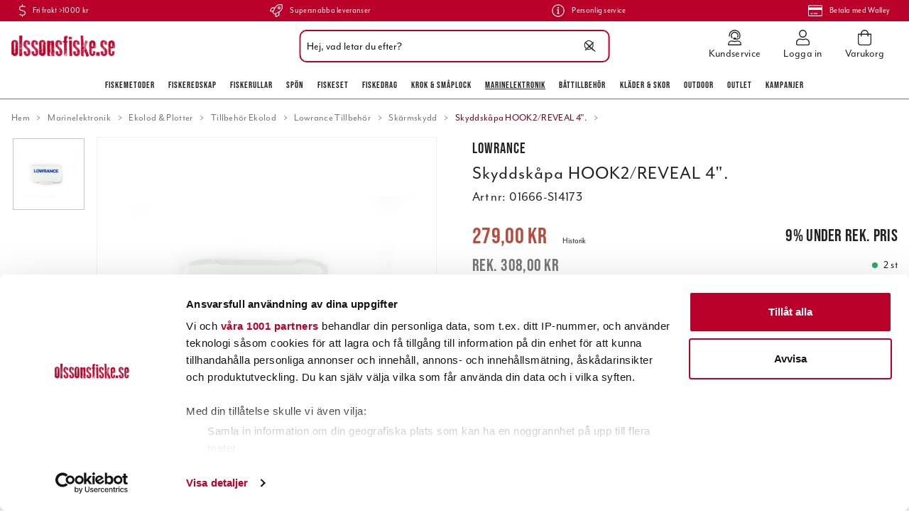

--- FILE ---
content_type: text/html
request_url: https://www.olssonsfiske.se/marinelektronik/ekolod-plotter/tillbehor-ekolod/lowrance-tillbehor/skarmskydd/skyddskapa-hook2-4
body_size: 57667
content:
<!doctype html><html lang="sv"><head><meta charset="utf-8"/><title data-rh="true">Skyddskåpa HOOK2/REVEAL  4&quot;. online hos olssonsfiske.se</title>
  <script>
  window.polyFillsLoaded = false;

    // This is the base function that is later supplanted by startClient.tsx when it is ready to start the client
  window.bootShop = function() {
    window.polyFillsLoaded = true;
  };  
  
  // Set the polyFillsLoaded flag to true and start the shop
  window.onPolyfillLoad = function() {
    window.polyFillsLoaded = true;
    window.bootShop();
  };  
    
  
  // If polyfill service does not respond, start the shop anyway
  if (false) {
    setTimeout(function () {
      if(!window.polyFillsLoaded) {
        window.bootShop();
      }
    }, 5000);
  }
  </script>

  <script>window.bootShop();</script>
<link data-chunk="ProductPage" rel="preload" as="style" href="/static/css/style-ProductPage-ec09a916.chunk.css">
<link data-chunk="client" rel="preload" as="style" href="/static/css/style-3897ff10.css">
<link data-chunk="client" rel="preload" as="script" href="/static/js/apollo.6.3.5.vendor.js">
<link data-chunk="client" rel="preload" as="script" href="/static/js/react.6.3.5.vendor.js">
<link data-chunk="client" rel="preload" as="script" href="/static/js/bundle.e136e3d2.js">
<link data-chunk="client" rel="preload" as="script" href="/static/js/bundle.51fb7b69.js">
<link data-chunk="ProductPage" rel="preload" as="script" href="/static/js/747.d3a1a3ba.chunk.js">
<link data-chunk="ProductPage" rel="preload" as="script" href="/static/js/81.72a74f70.chunk.js">
<link data-chunk="ProductPage" rel="preload" as="script" href="/static/js/98.97f1ef65.chunk.js">
<link data-chunk="ProductPage" rel="preload" as="script" href="/static/js/501.6599d057.chunk.js">
<link data-chunk="ProductPage" rel="preload" as="script" href="/static/js/753.2f7a3d4b.chunk.js">
<link data-chunk="ProductPage" rel="preload" as="script" href="/static/js/ProductPage.34916f5e.chunk.js"><script>window.polyFillsLoaded=!0</script><meta name="viewport" content="width=device-width,initial-scale=1,shrink-to-fit=no"/><meta name="theme-color" content="#000000"/><link rel="manifest" href="/manifest.json"/><link rel="icon" href="/favicon.ico" sizes="32x32"/><link rel="apple-touch-icon" href="/apple-touch-icon.png"/><meta data-rh="true" name="description" content="Lowrance  SUNCOVER / Skyddsk&amp;aring;pa
Sk&amp;auml;rmskydd passar:  Hook 2 4&quot;(endast HOOK2)

  F&amp;Ouml;RPACKNINGEN INNEH&amp;Aring;LLER (01666-S):  
  
  000-14173-001 Sk"/><meta data-rh="true" name="keywords" content="|!CategoryName!|, fiskebutik på nätet, fiskebutik online, jerkfiske, jerk, vertikalfiske, vertikal, outdoor, fiskebutik, online, onlinebutik, nätbutik, fiskeprylar, sportfiskegrejer, sportfiskeprylar, fiskegrejer, abu, abu garcia, berkley, beten, pure fishing, nano, esox, drag, fiske, fiskedrag, sportfiske, fiskeredskap, fiskeutrustning, fisk, fiska, fiskekniv, filekniv, fireline, flätlina, fiskelina, olsons fiske, ohlsons fiske, ohlssons fiske, olssons fiske, olssonsfiske, sportfiska, sportfiske, sport, fritid, fritidsfiske, outdoor, ute, natur, kräftbur, kräftmjärde, trappy, äventyr, trolling, trollingfiske, trollingdrag, trolla, svirvla, kasta, vinterfiske, vinterfiska, isfiske, isfiska, ismete, flugfiske, flugfiska, flugbindning, fluga, vertikalfiske, spinnfiske, haspel, mete, meta, havsfiske, angel, angelfiske, angelfiska, bete, beten, wobbler, spinnare, skeddrag, drag, rulle, rullar, fiskerulle, fiskerullar, spö, spön, abu, abu garcia, berkley, penn, fenwick, doggerlina, mitchell, penn, shakespeare, spider, stren, purefishing, shimano, ron thompson, trollingcenter, trolling, trolla, okuma, savagear, prologic, bios, daiwa, power bait, wiggler, watersnake, bomber, ciscokid, land, hav, kust, sjö, flod, å, vatten, vinter, sommar, vår, höst, flöte, båt, båtmotor, lina, linor, krok, enkelkrok, flugkrok, trekrok, tafs, wire, djuprigg, flytoverall, sundridge, normark, svendsen, shimano, okuma, fenwick, berkley, power bait, mask, maggot, kläder, fiske kläder, fiskekläder, flytväst, baltic, rapala, nokia, power, stövlar, buster jerk, vadarstövlar, gulp, löja, nokia, predator, wolfram, wobbler, mormyska, imax, regatta, nedfiske, nedjiggar, creaturebaits, kräftjiggar, nedspön, nedhead, nedskallar, nedjigghuvud, googan baits"/><meta data-rh="true" property="og:url" content="https://www.olssonsfiske.se/marinelektronik/ekolod-plotter/tillbehor-ekolod/lowrance-tillbehor/skarmskydd/skyddskapa-hook2-4"/><meta data-rh="true" property="og:title" content="Skyddskåpa HOOK2/REVEAL  4&quot;. online hos olssonsfiske.se"/><meta data-rh="true" property="og:description" content="Lowrance  SUNCOVER / Skyddsk&amp;aring;pa
Sk&amp;auml;rmskydd passar:  Hook 2 4&quot;(endast HOOK2)

  F&amp;Ouml;RPACKNINGEN INNEH&amp;Aring;LLER (01666-S):  
  
  000-14173-001 Sk"/><meta data-rh="true" property="og:image" content="https://www.olssonsfiske.se/pub_images/original/01666-S14173.jpg"/><meta data-rh="true" property="product:original_price:amount" content="308"/><meta data-rh="true" property="product:price:amount" content="279"/><meta data-rh="true" property="og:price:currency" content="SEK"/><meta data-rh="true" property="product:availability" content="true"/><link data-rh="true" rel="preconnect" href="https://storeapi.jetshop.io"/><link data-rh="true" rel="canonical" href="https://www.olssonsfiske.se/marinelektronik/ekolod-plotter/tillbehor-ekolod/lowrance-tillbehor/skarmskydd/skyddskapa-hook2-4"/><script>window.__ACTIVE_BREAKPOINT__ = "lg";</script><link data-chunk="client" rel="stylesheet" href="/static/css/style-3897ff10.css">
<link data-chunk="ProductPage" rel="stylesheet" href="/static/css/style-ProductPage-ec09a916.chunk.css"></head><body class="no-js"><script>document.body.className=document.body.className.replace("no-js","")</script><div id="root"><div class="cb78wnl"><div data-scrolling="false" class="d17r8ep0"></div><header class="dbpo9ds"><div data-scrolling="false" class="t1sr166x"><div class="max-width-wrapper mjqp9b6"><div class="c1xoah0j"><ul class="top-bar-usp-list"><li class="ltgrx9t"><svg aria-hidden="true" focusable="false" data-prefix="fal" data-icon="dollar-sign" class="svg-inline--fa fa-dollar-sign s1twxchp" role="img" xmlns="http://www.w3.org/2000/svg" viewBox="0 0 256 512"><path fill="currentColor" d="M191.9 259.3L73.7 222.2C49.2 214.5 32 189 32 160.3 32 124.8 57.6 96 89 96h73.8c22.2 0 43.3 8.6 60.1 24.5 3.1 2.9 7.8 3.2 11 .3l11.9-10.8c3.4-3.1 3.6-8.4.4-11.6-22.8-22-52.7-34.5-83.3-34.5H144V8c0-4.4-3.6-8-8-8h-16c-4.4 0-8 3.6-8 8v56H89c-49.1 0-89 43.2-89 96.3 0 42.6 26.4 80.6 64.1 92.4l118.2 37.1c24.6 7.7 41.7 33.2 41.7 61.9 0 35.4-25.6 64.3-57 64.3H93.2c-22.2 0-43.3-8.6-60.1-24.5-3.1-2.9-7.8-3.2-11-.3L10.3 402c-3.3 3-3.6 8.4-.3 11.5 22.8 22 52.7 34.5 83.3 34.5H112v56c0 4.4 3.6 8 8 8h16c4.4 0 8-3.6 8-8v-56h23c49.1 0 89-43.2 89-96.3 0-42.5-26.4-80.5-64.1-92.4z"></path></svg><span>Fri frakt >1000 kr</span></li><li class="ltgrx9t"><svg aria-hidden="true" focusable="false" data-prefix="fal" data-icon="rocket" class="svg-inline--fa fa-rocket s1twxchp" role="img" xmlns="http://www.w3.org/2000/svg" viewBox="0 0 512 512"><path fill="currentColor" d="M505.07337,19.34375C503.85462,13.73438,498.32338,8.20312,492.72964,7c-32.62885-7-58.162-7-83.57017-7C305.39988,0,242.95858,55.09375,196.236,128H94.82015c-16.34567.01562-35.53314,11.875-42.87883,26.48438L2.53125,253.29688A28.125,28.125,0,0,0,0,264a24.00659,24.00659,0,0,0,24.00191,24h92.63266l-10.59373,21.42188c-9.33592,18.91015,4.27733,34.77539,6.15624,36.625l53.75381,53.71874c1.85352,1.86329,17.789,15.47852,36.62885,6.14063l21.37692-10.57813V488a24.14815,24.14815,0,0,0,24.00191,24,28.02956,28.02956,0,0,0,10.625-2.53125l98.72835-49.39063c14.625-7.3125,26.50191-26.5,26.50191-42.85937V315.70312C456.6008,268.9375,511.98156,206.25,511.98156,103,512.07531,77.46875,512.07531,52,505.07337,19.34375ZM36.94134,256l43.59759-87.20312c2.46874-4.82813,8.84373-8.78126,14.28122-8.79688h85.19517c-13.93943,28.0625-31.72065,64-47.56632,96ZM351.84316,417.1875c-.03125,5.4375-4.002,11.84375-8.87694,14.26562L255.95855,475V379.48438c32.00386-15.82813,67.81825-33.59376,95.88461-47.54688Zm14.625-128.28125c-39.50383,19.78125-135.88649,67.4375-177.92157,88.23437l-53.81632-53.54687c20.87692-42.23437,68.537-138.59375,88.22642-178.1875C273.17923,67,330.65374,32,409.15947,32c21.53317,0,42.00384,0,66.63075,4.29688,4.34374,24.85937,4.25,45.20312,4.18749,66.6875C479.97771,181.0625,444.97582,238.45312,366.46813,288.90625ZM367.98962,88.0293a55.99512,55.99512,0,1,0,55.99209,55.99414A56.01691,56.01691,0,0,0,367.98962,88.0293Zm0,79.99218a23.998,23.998,0,1,1,23.99605-23.998A24.02247,24.02247,0,0,1,367.98962,168.02148Z"></path></svg><span>Supersnabba leveranser</span></li><li class="ltgrx9t"><svg aria-hidden="true" focusable="false" data-prefix="fal" data-icon="info-circle" class="svg-inline--fa fa-info-circle s1twxchp" role="img" xmlns="http://www.w3.org/2000/svg" viewBox="0 0 512 512"><path fill="currentColor" d="M256 40c118.621 0 216 96.075 216 216 0 119.291-96.61 216-216 216-119.244 0-216-96.562-216-216 0-119.203 96.602-216 216-216m0-32C119.043 8 8 119.083 8 256c0 136.997 111.043 248 248 248s248-111.003 248-248C504 119.083 392.957 8 256 8zm-36 344h12V232h-12c-6.627 0-12-5.373-12-12v-8c0-6.627 5.373-12 12-12h48c6.627 0 12 5.373 12 12v140h12c6.627 0 12 5.373 12 12v8c0 6.627-5.373 12-12 12h-72c-6.627 0-12-5.373-12-12v-8c0-6.627 5.373-12 12-12zm36-240c-17.673 0-32 14.327-32 32s14.327 32 32 32 32-14.327 32-32-14.327-32-32-32z"></path></svg><span>Personlig service</span></li><li class="ltgrx9t"><svg aria-hidden="true" focusable="false" data-prefix="fal" data-icon="credit-card" class="svg-inline--fa fa-credit-card s1twxchp" role="img" xmlns="http://www.w3.org/2000/svg" viewBox="0 0 576 512"><path fill="currentColor" d="M528 32H48C21.5 32 0 53.5 0 80v352c0 26.5 21.5 48 48 48h480c26.5 0 48-21.5 48-48V80c0-26.5-21.5-48-48-48zM48 64h480c8.8 0 16 7.2 16 16v48H32V80c0-8.8 7.2-16 16-16zm480 384H48c-8.8 0-16-7.2-16-16V224h512v208c0 8.8-7.2 16-16 16zm-336-84v8c0 6.6-5.4 12-12 12h-72c-6.6 0-12-5.4-12-12v-8c0-6.6 5.4-12 12-12h72c6.6 0 12 5.4 12 12zm192 0v8c0 6.6-5.4 12-12 12H236c-6.6 0-12-5.4-12-12v-8c0-6.6 5.4-12 12-12h136c6.6 0 12 5.4 12 12z"></path></svg><span>Betala med Walley</span></li></ul></div></div></div><div data-scrolling="false" class="d1n9xo22"><div class="page-padding p1eyj0vh"><div class="i9oo5t2"><div data-scrolling="false" class="srrfwnd"><a title="Hem" href="/"><div data-flight-image-container="" data-flight-image-loaded="false" style="position:relative;overflow:hidden;width:100%;height:auto;padding-bottom:20.5479%"><picture data-flight-image-placeholder=""><img alt="" src="https://www.olssonsfiske.se/pub_images/original/olssonsfiske_logo.png?extend=copy&amp;width=146&amp;method=fit&amp;height=30&amp;sigma=2.5&amp;minampl=0.5&amp;quality=30&amp;type=auto" loading="lazy" aria-hidden="true" style="position:absolute;top:0;left:0;width:100%;height:100%;padding-top:0;object-position:center;object-fit:contain;opacity:0.6;transition-delay:500ms;font-family:&quot;object-fit: contain&quot;"/></picture><picture data-flight-image=""><source type="image/webp" srcSet="https://www.olssonsfiske.se/pub_images/original/olssonsfiske_logo.png?extend=copy&amp;width=146&amp;method=fit&amp;height=30&amp;type=webp 146w, https://www.olssonsfiske.se/pub_images/original/olssonsfiske_logo.png?extend=copy&amp;width=292&amp;method=fit&amp;height=60&amp;type=webp 292w" sizes="(max-width: 20rem) 146px, (max-width: 40rem) 146px, (max-width: 50rem) 146px, (max-width: 64rem) 146px, 146px"/><source type="image/png" srcSet="https://www.olssonsfiske.se/pub_images/original/olssonsfiske_logo.png?extend=copy&amp;width=146&amp;method=fit&amp;height=30 146w, https://www.olssonsfiske.se/pub_images/original/olssonsfiske_logo.png?extend=copy&amp;width=292&amp;method=fit&amp;height=60 292w" sizes="(max-width: 20rem) 146px, (max-width: 40rem) 146px, (max-width: 50rem) 146px, (max-width: 64rem) 146px, 146px"/><img alt="Logo of Olssons Fiske" sizes="(max-width: 20rem) 146px, (max-width: 40rem) 146px, (max-width: 50rem) 146px, (max-width: 64rem) 146px, 146px" srcSet="https://www.olssonsfiske.se/pub_images/original/olssonsfiske_logo.png?extend=copy&amp;width=146&amp;method=fit&amp;height=30 146w, https://www.olssonsfiske.se/pub_images/original/olssonsfiske_logo.png?extend=copy&amp;width=292&amp;method=fit&amp;height=60 292w" src="https://www.olssonsfiske.se/pub_images/original/olssonsfiske_logo.png" loading="lazy" fetchpriority="auto" style="position:absolute;top:0;left:0;width:100%;height:100%;padding-top:0;object-position:center;object-fit:contain;opacity:0;transition:opacity 500ms;font-family:&quot;object-fit: contain&quot;"/></picture><noscript><picture><img alt="Logo of Olssons Fiske" sizes="(max-width: 20rem) 146px, (max-width: 40rem) 146px, (max-width: 50rem) 146px, (max-width: 64rem) 146px, 146px" srcSet="https://www.olssonsfiske.se/pub_images/original/olssonsfiske_logo.png?extend=copy&amp;width=146&amp;method=fit&amp;height=30 146w, https://www.olssonsfiske.se/pub_images/original/olssonsfiske_logo.png?extend=copy&amp;width=292&amp;method=fit&amp;height=60 292w" src="https://www.olssonsfiske.se/pub_images/original/olssonsfiske_logo.png" loading="lazy" fetchpriority="auto" style="position:absolute;top:0;left:0;width:100%;height:100%;padding-top:0;object-position:center;object-fit:contain"/></picture></noscript></div></a></div><div class="svvyv8u"><div class="findify-search-bar  s1d3pc0j"><div><input id="findify-search-input" type="search" aria-label="Sök" placeholder="Hej, vad letar du efter?" value=""/><span class="search-icon"><svg aria-hidden="true" focusable="false" data-prefix="fal" data-icon="search" class="svg-inline--fa fa-search sl7vid7" role="img" xmlns="http://www.w3.org/2000/svg" viewBox="0 0 512 512"><path fill="currentColor" d="M508.5 481.6l-129-129c-2.3-2.3-5.3-3.5-8.5-3.5h-10.3C395 312 416 262.5 416 208 416 93.1 322.9 0 208 0S0 93.1 0 208s93.1 208 208 208c54.5 0 104-21 141.1-55.2V371c0 3.2 1.3 6.2 3.5 8.5l129 129c4.7 4.7 12.3 4.7 17 0l9.9-9.9c4.7-4.7 4.7-12.3 0-17zM208 384c-97.3 0-176-78.7-176-176S110.7 32 208 32s176 78.7 176 176-78.7 176-176 176z"></path></svg></span><span class="close-icon"><svg width="13" height="13" viewBox="0 0 13 13" xmlns="http://www.w3.org/2000/svg"><path d="M6.3 6.26l-.347-.36-.373.36.373.36.347-.36zM11.61.44L5.953 5.9l.694.72 5.657-5.46-.694-.72zM5.953 6.62l5.657 5.458.694-.72L6.647 5.9l-.694.72z" fill="#FFF"></path><path d="M6.3 6.24l.347.36.373-.36-.373-.36-.347.36zM.99 12.06L6.647 6.6l-.694-.72-5.657 5.46.694.72zm5.657-6.18L.99.423l-.694.72L5.953 6.6l.694-.72z" fill="#FFF"></path></svg></span></div></div></div><ul class="top-nav-list right ly0v7d6"><li font-size="1" class="l1smy2jg"><a class="h1esmc24" href="/kundservice"><svg aria-hidden="true" focusable="false" data-prefix="fal" data-icon="user-headset" class="svg-inline--fa fa-user-headset header-icon" role="img" xmlns="http://www.w3.org/2000/svg" viewBox="0 0 448 512"><path fill="currentColor" d="M320 352h-4.7c-12.16 0-24 2.9-35.5 6.8a173.76 173.76 0 0 1-111.64 0c-11.48-3.9-23.29-6.78-35.42-6.78H128A128 128 0 0 0 0 480a32 32 0 0 0 32 32h384a32 32 0 0 0 32-32 128 128 0 0 0-128-128zM32 480a96.1 96.1 0 0 1 96-96h4.74c6.92 0 14.92 1.62 25.16 5.09a205.75 205.75 0 0 0 132.16 0c10.31-3.49 18.33-5.11 25.24-5.11h4.7a96.1 96.1 0 0 1 96 96zm16-256a16 16 0 0 0 16-16v-16c0-88.22 71.78-160 160-160s160 71.78 160 160v16a80.09 80.09 0 0 1-80 80h-32a32 32 0 0 0-32-32h-32a32 32 0 0 0 0 64h96a112.14 112.14 0 0 0 112-112v-16C416 86.12 329.88 0 224 0S32 86.12 32 192v16a16 16 0 0 0 16 16zM224 96a95.57 95.57 0 0 1 71.23 159.76c0 .09.13.15.18.24H304a47.89 47.89 0 0 0 40.55-22.58C349 220.36 352 206.58 352 192a128 128 0 0 0-256 0c0 40.42 19.1 76 48.35 99.47-.06-1.17-.35-2.28-.35-3.47a63.25 63.25 0 0 1 8.93-32A95.58 95.58 0 0 1 224 96z"></path></svg><span class="h1blia41">Kundservice</span></a></li><li font-size="1" class="l1smy2jg"><a class="h1esmc24" href="/my-pages"><svg aria-hidden="true" focusable="false" data-prefix="fal" data-icon="user" class="svg-inline--fa fa-user header-icon" role="img" xmlns="http://www.w3.org/2000/svg" viewBox="0 0 448 512"><path fill="currentColor" d="M313.6 288c-28.7 0-42.5 16-89.6 16-47.1 0-60.8-16-89.6-16C60.2 288 0 348.2 0 422.4V464c0 26.5 21.5 48 48 48h352c26.5 0 48-21.5 48-48v-41.6c0-74.2-60.2-134.4-134.4-134.4zM416 464c0 8.8-7.2 16-16 16H48c-8.8 0-16-7.2-16-16v-41.6C32 365.9 77.9 320 134.4 320c19.6 0 39.1 16 89.6 16 50.4 0 70-16 89.6-16 56.5 0 102.4 45.9 102.4 102.4V464zM224 256c70.7 0 128-57.3 128-128S294.7 0 224 0 96 57.3 96 128s57.3 128 128 128zm0-224c52.9 0 96 43.1 96 96s-43.1 96-96 96-96-43.1-96-96 43.1-96 96-96z"></path></svg><span class="h1blia41">Logga in</span></a></li><li font-size="1" class="l1smy2jg"><button class="b1sx7fzi"><svg aria-hidden="true" focusable="false" data-prefix="fal" data-icon="shopping-bag" class="svg-inline--fa fa-shopping-bag header-icon" role="img" xmlns="http://www.w3.org/2000/svg" viewBox="0 0 448 512"><path fill="currentColor" d="M352 128C352 57.421 294.579 0 224 0 153.42 0 96 57.421 96 128H0v304c0 44.183 35.817 80 80 80h288c44.183 0 80-35.817 80-80V128h-96zM224 32c52.935 0 96 43.065 96 96H128c0-52.935 43.065-96 96-96zm192 400c0 26.467-21.533 48-48 48H80c-26.467 0-48-21.533-48-48V160h64v48c0 8.837 7.164 16 16 16s16-7.163 16-16v-48h192v48c0 8.837 7.163 16 16 16s16-7.163 16-16v-48h64v272z"></path></svg><span class="h1blia41"><span>Varukorg</span></span></button></li></ul></div></div></div><div data-scrolling="false" class="d199yfgz"><ul data-scrolling="false" class="l1kfsmkv"><li class=""><a href="/fiskemetoder">Fiskemetoder</a></li><li class=""><a href="/fiskeredskap">Fiskeredskap</a></li><li class=""><a href="/rullar-2">Fiskerullar</a></li><li class=""><a href="/spon-2">Spön</a></li><li class=""><a href="/fiskeset">Fiskeset</a></li><li class=""><a href="/beten">Fiskedrag</a></li><li class=""><a href="/krok-smaplock">Krok &amp; Småplock</a></li><li class=""><a aria-current="page" class="active" href="/marinelektronik">Marinelektronik</a></li><li class=""><a href="/battillbehor">Båttillbehör</a></li><li class=""><a href="/klader-skor">Kläder &amp; skor</a></li><li class=""><a href="/outdoor">Outdoor</a></li><li class=""><a href="/outlet">Outlet</a></li><li class=""><a href="/kampanjer">Kampanjer</a></li></ul></div></header><main class="c19xxxo7"><div class="mb667ip"><script data-testid="structured-data" type="application/ld+json">{"@context":"https://schema.org","@type":"Product","name":"Skyddskåpa HOOK2/REVEAL  4\".","description":"<h4>Lowrance  SUNCOVER / Skyddsk&aring;pa<br />\nSk&auml;rmskydd passar:  Hook 2 4\"(endast HOOK2)</h4>\n<div class=\"custom-product-text-wrapper\">\n  <p><strong>F&Ouml;RPACKNINGEN INNEH&Aring;LLER (01666-S):</strong>  </p>\n  <ul>\n  <li>000-14173-001 Skyddsk&aring;pa </li></ul></div>\n<p><!-- START-KOD FÖR PUNKTLISTA. KOPIERA FRÅN HELA DENNA RAD --></p>\n<div class=\"custom-product-text-wrapper\">\n  <p><strong>Passar:</strong></p>\n<ul>\n  <li>Hook 2 4\"(endast HOOK2)</li>\n</ul>\n</div>\n<!-- SLUT-KOD FÖR PUNKTLISTA. KOPIERA TILL OCH MED HELA DENNA RAD -->","image":["https://www.olssonsfiske.se/pub_images/original/01666-S14173.jpg"],"mpn":"01666-S14173","sku":"01666-S14173","productID":"01666-S14173","offers":{"@type":"Offer","priceCurrency":"SEK","price":279,"url":"https://www.olssonsfiske.se/marinelektronik/ekolod-plotter/tillbehor-ekolod/lowrance-tillbehor/skarmskydd/skyddskapa-hook2-4","availability":"https://schema.org/InStock"}}</script><div class="p1b8p0mj max-width-wrapper mjqp9b6"><div style="min-height:2rem;width:100%"><div class="breadcrumbs-wrapper b1xn6lpx"><script data-testid="structured-data" type="application/ld+json">{"@context":"https://schema.org","@type":"BreadcrumbList","itemListElement":[{"@type":"ListItem","position":1,"name":"Marinelektronik","item":"https://www.olssonsfiske.se/marinelektronik"},{"@type":"ListItem","position":2,"name":"Ekolod & Plotter","item":"https://www.olssonsfiske.se/marinelektronik/ekolod-plotter"},{"@type":"ListItem","position":3,"name":"Tillbehör Ekolod","item":"https://www.olssonsfiske.se/marinelektronik/ekolod-plotter/tillbehor-ekolod"},{"@type":"ListItem","position":4,"name":"Lowrance Tillbehör","item":"https://www.olssonsfiske.se/marinelektronik/ekolod-plotter/tillbehor-ekolod/lowrance-tillbehor"},{"@type":"ListItem","position":5,"name":"Skärmskydd","item":"https://www.olssonsfiske.se/marinelektronik/ekolod-plotter/tillbehor-ekolod/lowrance-tillbehor/skarmskydd"},{"@type":"ListItem","position":6,"name":"Skyddskåpa HOOK2/REVEAL  4\"."}]}</script><ul class="s1trcchx"><li class="b1943hhp"><a href="/">Hem</a></li><li class="b1943hhp"><a href="/marinelektronik">Marinelektronik</a></li><li class="b1943hhp"><a href="/marinelektronik/ekolod-plotter">Ekolod &amp; Plotter</a></li><li class="b1943hhp"><a href="/marinelektronik/ekolod-plotter/tillbehor-ekolod">Tillbehör Ekolod</a></li><li class="b1943hhp"><a href="/marinelektronik/ekolod-plotter/tillbehor-ekolod/lowrance-tillbehor">Lowrance Tillbehör</a></li><li class="b1943hhp"><a href="/marinelektronik/ekolod-plotter/tillbehor-ekolod/lowrance-tillbehor/skarmskydd">Skärmskydd</a></li><li class="b1943hhp">Skyddskåpa HOOK2/REVEAL  4&quot;.</li></ul></div></div><div class="p1obqcq9"><section class="product-images-wrapper siqrqxy"><div class="w18dshkq"><div class="wv6xa73"><div class="main-wrapper m19zsb5x"><div class="sm2f8ew"><div class="slick-slider slick-initialized"><div class="slick-list"><div class="slick-track" style="width:100%;left:0%"><div data-index="0" class="slick-slide slick-active slick-current" tabindex="-1" aria-hidden="false" style="outline:none;width:100%"><div><div tabindex="-1" style="width:100%;display:inline-block" class="ixl6hia"><div data-flight-image-container="" data-flight-image-loaded="false" style="position:relative;overflow:hidden;width:100%;height:auto;padding-bottom:100.0000%"><picture data-flight-image-placeholder=""><img alt="" src="https://www.olssonsfiske.se/pub_images/original/01666-S14173.jpg?extend=copy&amp;width=320&amp;method=fit&amp;height=320&amp;sigma=2.5&amp;minampl=0.5&amp;quality=30&amp;type=auto" loading="lazy" aria-hidden="true" style="position:absolute;top:0;left:0;width:100%;height:100%;padding-top:0;object-position:center;object-fit:contain;opacity:0.6;transition-delay:500ms;font-family:&quot;object-fit: contain&quot;"/></picture><picture data-flight-image=""><source type="image/webp" srcSet="https://www.olssonsfiske.se/pub_images/original/01666-S14173.jpg?extend=copy&amp;width=1000&amp;method=fit&amp;height=1000&amp;type=webp 1000w, https://www.olssonsfiske.se/pub_images/original/01666-S14173.jpg?extend=copy&amp;width=1280&amp;method=fit&amp;height=1280&amp;type=webp 1280w, https://www.olssonsfiske.se/pub_images/original/01666-S14173.jpg?extend=copy&amp;width=1600&amp;method=fit&amp;height=1600&amp;type=webp 1600w, https://www.olssonsfiske.se/pub_images/original/01666-S14173.jpg?extend=copy&amp;width=320&amp;method=fit&amp;height=320&amp;type=webp 320w, https://www.olssonsfiske.se/pub_images/original/01666-S14173.jpg?extend=copy&amp;width=500&amp;method=fit&amp;height=500&amp;type=webp 500w, https://www.olssonsfiske.se/pub_images/original/01666-S14173.jpg?extend=copy&amp;width=640&amp;method=fit&amp;height=640&amp;type=webp 640w, https://www.olssonsfiske.se/pub_images/original/01666-S14173.jpg?extend=copy&amp;width=800&amp;method=fit&amp;height=800&amp;type=webp 800w" sizes="(max-width: 20rem) 100vw, (max-width: 40rem) 100vw, (max-width: 50rem) 100vw, (max-width: 64rem) 500px, 500px"/><source type="image/jpeg" srcSet="https://www.olssonsfiske.se/pub_images/original/01666-S14173.jpg?extend=copy&amp;width=1000&amp;method=fit&amp;height=1000 1000w, https://www.olssonsfiske.se/pub_images/original/01666-S14173.jpg?extend=copy&amp;width=1280&amp;method=fit&amp;height=1280 1280w, https://www.olssonsfiske.se/pub_images/original/01666-S14173.jpg?extend=copy&amp;width=1600&amp;method=fit&amp;height=1600 1600w, https://www.olssonsfiske.se/pub_images/original/01666-S14173.jpg?extend=copy&amp;width=320&amp;method=fit&amp;height=320 320w, https://www.olssonsfiske.se/pub_images/original/01666-S14173.jpg?extend=copy&amp;width=500&amp;method=fit&amp;height=500 500w, https://www.olssonsfiske.se/pub_images/original/01666-S14173.jpg?extend=copy&amp;width=640&amp;method=fit&amp;height=640 640w, https://www.olssonsfiske.se/pub_images/original/01666-S14173.jpg?extend=copy&amp;width=800&amp;method=fit&amp;height=800 800w" sizes="(max-width: 20rem) 100vw, (max-width: 40rem) 100vw, (max-width: 50rem) 100vw, (max-width: 64rem) 500px, 500px"/><img alt="" sizes="(max-width: 20rem) 100vw, (max-width: 40rem) 100vw, (max-width: 50rem) 100vw, (max-width: 64rem) 500px, 500px" srcSet="https://www.olssonsfiske.se/pub_images/original/01666-S14173.jpg?extend=copy&amp;width=1000&amp;method=fit&amp;height=1000 1000w, https://www.olssonsfiske.se/pub_images/original/01666-S14173.jpg?extend=copy&amp;width=1280&amp;method=fit&amp;height=1280 1280w, https://www.olssonsfiske.se/pub_images/original/01666-S14173.jpg?extend=copy&amp;width=1600&amp;method=fit&amp;height=1600 1600w, https://www.olssonsfiske.se/pub_images/original/01666-S14173.jpg?extend=copy&amp;width=320&amp;method=fit&amp;height=320 320w, https://www.olssonsfiske.se/pub_images/original/01666-S14173.jpg?extend=copy&amp;width=500&amp;method=fit&amp;height=500 500w, https://www.olssonsfiske.se/pub_images/original/01666-S14173.jpg?extend=copy&amp;width=640&amp;method=fit&amp;height=640 640w, https://www.olssonsfiske.se/pub_images/original/01666-S14173.jpg?extend=copy&amp;width=800&amp;method=fit&amp;height=800 800w" src="https://www.olssonsfiske.se/pub_images/original/01666-S14173.jpg" loading="lazy" fetchpriority="auto" style="position:absolute;top:0;left:0;width:100%;height:100%;padding-top:0;object-position:center;object-fit:contain;opacity:0;transition:opacity 500ms;font-family:&quot;object-fit: contain&quot;"/></picture><noscript><picture><img alt="" sizes="(max-width: 20rem) 100vw, (max-width: 40rem) 100vw, (max-width: 50rem) 100vw, (max-width: 64rem) 500px, 500px" srcSet="https://www.olssonsfiske.se/pub_images/original/01666-S14173.jpg?extend=copy&amp;width=1000&amp;method=fit&amp;height=1000 1000w, https://www.olssonsfiske.se/pub_images/original/01666-S14173.jpg?extend=copy&amp;width=1280&amp;method=fit&amp;height=1280 1280w, https://www.olssonsfiske.se/pub_images/original/01666-S14173.jpg?extend=copy&amp;width=1600&amp;method=fit&amp;height=1600 1600w, https://www.olssonsfiske.se/pub_images/original/01666-S14173.jpg?extend=copy&amp;width=320&amp;method=fit&amp;height=320 320w, https://www.olssonsfiske.se/pub_images/original/01666-S14173.jpg?extend=copy&amp;width=500&amp;method=fit&amp;height=500 500w, https://www.olssonsfiske.se/pub_images/original/01666-S14173.jpg?extend=copy&amp;width=640&amp;method=fit&amp;height=640 640w, https://www.olssonsfiske.se/pub_images/original/01666-S14173.jpg?extend=copy&amp;width=800&amp;method=fit&amp;height=800 800w" src="https://www.olssonsfiske.se/pub_images/original/01666-S14173.jpg" loading="lazy" fetchpriority="auto" style="position:absolute;top:0;left:0;width:100%;height:100%;padding-top:0;object-position:center;object-fit:contain"/></picture></noscript></div></div></div></div></div></div></div></div></div><div class="thumbs-wrapper wlyp2va"><div class="selected ibmn9bs"><div data-flight-image-container="" data-flight-image-loaded="false" style="position:relative;overflow:hidden;width:100%;height:auto;padding-bottom:100.0000%"><picture data-flight-image-placeholder=""><img alt="" src="https://www.olssonsfiske.se/pub_images/original/01666-S14173.jpg?extend=copy&amp;width=250&amp;method=fit&amp;height=250&amp;sigma=2.5&amp;minampl=0.5&amp;quality=30&amp;type=auto" loading="lazy" aria-hidden="true" style="position:absolute;top:0;left:0;width:100%;height:100%;padding-top:0;object-position:center;object-fit:contain;opacity:0.6;transition-delay:500ms;font-family:&quot;object-fit: contain&quot;"/></picture><picture data-flight-image=""><source type="image/webp" srcSet="https://www.olssonsfiske.se/pub_images/original/01666-S14173.jpg?extend=copy&amp;width=250&amp;method=fit&amp;height=250&amp;type=webp 250w, https://www.olssonsfiske.se/pub_images/original/01666-S14173.jpg?extend=copy&amp;width=500&amp;method=fit&amp;height=500&amp;type=webp 500w" sizes="(max-width: 20rem) 250px, (max-width: 40rem) 250px, (max-width: 50rem) 250px, (max-width: 64rem) 250px, 250px"/><source type="image/jpeg" srcSet="https://www.olssonsfiske.se/pub_images/original/01666-S14173.jpg?extend=copy&amp;width=250&amp;method=fit&amp;height=250 250w, https://www.olssonsfiske.se/pub_images/original/01666-S14173.jpg?extend=copy&amp;width=500&amp;method=fit&amp;height=500 500w" sizes="(max-width: 20rem) 250px, (max-width: 40rem) 250px, (max-width: 50rem) 250px, (max-width: 64rem) 250px, 250px"/><img alt="" sizes="(max-width: 20rem) 250px, (max-width: 40rem) 250px, (max-width: 50rem) 250px, (max-width: 64rem) 250px, 250px" srcSet="https://www.olssonsfiske.se/pub_images/original/01666-S14173.jpg?extend=copy&amp;width=250&amp;method=fit&amp;height=250 250w, https://www.olssonsfiske.se/pub_images/original/01666-S14173.jpg?extend=copy&amp;width=500&amp;method=fit&amp;height=500 500w" src="https://www.olssonsfiske.se/pub_images/original/01666-S14173.jpg" loading="lazy" fetchpriority="auto" style="position:absolute;top:0;left:0;width:100%;height:100%;padding-top:0;object-position:center;object-fit:contain;opacity:0;transition:opacity 500ms;font-family:&quot;object-fit: contain&quot;"/></picture><noscript><picture><img alt="" sizes="(max-width: 20rem) 250px, (max-width: 40rem) 250px, (max-width: 50rem) 250px, (max-width: 64rem) 250px, 250px" srcSet="https://www.olssonsfiske.se/pub_images/original/01666-S14173.jpg?extend=copy&amp;width=250&amp;method=fit&amp;height=250 250w, https://www.olssonsfiske.se/pub_images/original/01666-S14173.jpg?extend=copy&amp;width=500&amp;method=fit&amp;height=500 500w" src="https://www.olssonsfiske.se/pub_images/original/01666-S14173.jpg" loading="lazy" fetchpriority="auto" style="position:absolute;top:0;left:0;width:100%;height:100%;padding-top:0;object-position:center;object-fit:contain"/></picture></noscript></div></div></div></div></div></section><section class="product-info-wrapper siqrqxy"><div class="w1m6pt7h"><h2 class="s1dm7tva">Lowrance</h2><h1 data-testid="product-title" class="h1kutrko">Skyddskåpa HOOK2/REVEAL  4&quot;.</h1><div class="article-number-wrapper aqe3drt"><span class="article-number-label">Art nr:</span><span class="article-number-value">01666-S14173</span></div><div class="fkuyeqn"><div class="price-wrapper cu0s43b"><div class="wfsqmst" data-flight-price=""><div class="visually-hidden"><span>Current price<!-- -->: <!-- -->279,00 kr</span><span>Previous price<!-- -->: <!-- -->308,00 kr</span></div><div class="new-price nsirej0" aria-hidden="true">279,00 kr</div><div class="old-price o1v23gro" aria-hidden="true">308,00 kr</div></div><div class="price-history-wrapper wad0fnp"><button class="label">Historik</button></div></div><div class="cu0s43b"><div class="p1dpthio">9<!-- -->% <!-- -->under rek. pris</div><div class="s1jebvgs"><p class="sn66q0p"><span class="s5a0aqx" style="--s5a0aqx-0:#27AE60"></span><span>2 st</span></p></div></div></div><form action="#" class="sr8j0o8"><div class="w1hxunxy"><div class="quantity-control-wrapper q1rww9zz"><input min="1" type="number" name="quantity" aria-label="Quantity" class="qc2o0ta" value="1"/><div class="i10inync"><button type="button" class="b19ixqcm" aria-label="Increase quantity"><svg aria-hidden="true" focusable="false" data-prefix="fal" data-icon="plus" class="svg-inline--fa fa-plus quantity-icon plus" role="img" xmlns="http://www.w3.org/2000/svg" viewBox="0 0 384 512"><path fill="currentColor" d="M376 232H216V72c0-4.42-3.58-8-8-8h-32c-4.42 0-8 3.58-8 8v160H8c-4.42 0-8 3.58-8 8v32c0 4.42 3.58 8 8 8h160v160c0 4.42 3.58 8 8 8h32c4.42 0 8-3.58 8-8V280h160c4.42 0 8-3.58 8-8v-32c0-4.42-3.58-8-8-8z"></path></svg></button><button type="button" class="b19ixqcm" aria-label="Decrease quantity"><svg aria-hidden="true" focusable="false" data-prefix="fal" data-icon="minus" class="svg-inline--fa fa-minus quantity-icon minus" role="img" xmlns="http://www.w3.org/2000/svg" viewBox="0 0 384 512"><path fill="currentColor" d="M376 232H8c-4.42 0-8 3.58-8 8v32c0 4.42 3.58 8 8 8h368c4.42 0 8-3.58 8-8v-32c0-4.42-3.58-8-8-8z"></path></svg></button></div></div><button type="submit" data-testid="add-to-cart" style="opacity:1;cursor:pointer" class="bufpjuh bsyf8ar b6npfix">Lägg i varukorgen</button></div></form><div class="p1rzukpk"><ul class="top-bar-usp-list"><li class="ltgrx9t"><svg aria-hidden="true" focusable="false" data-prefix="fal" data-icon="dollar-sign" class="svg-inline--fa fa-dollar-sign s1twxchp" role="img" xmlns="http://www.w3.org/2000/svg" viewBox="0 0 256 512"><path fill="currentColor" d="M191.9 259.3L73.7 222.2C49.2 214.5 32 189 32 160.3 32 124.8 57.6 96 89 96h73.8c22.2 0 43.3 8.6 60.1 24.5 3.1 2.9 7.8 3.2 11 .3l11.9-10.8c3.4-3.1 3.6-8.4.4-11.6-22.8-22-52.7-34.5-83.3-34.5H144V8c0-4.4-3.6-8-8-8h-16c-4.4 0-8 3.6-8 8v56H89c-49.1 0-89 43.2-89 96.3 0 42.6 26.4 80.6 64.1 92.4l118.2 37.1c24.6 7.7 41.7 33.2 41.7 61.9 0 35.4-25.6 64.3-57 64.3H93.2c-22.2 0-43.3-8.6-60.1-24.5-3.1-2.9-7.8-3.2-11-.3L10.3 402c-3.3 3-3.6 8.4-.3 11.5 22.8 22 52.7 34.5 83.3 34.5H112v56c0 4.4 3.6 8 8 8h16c4.4 0 8-3.6 8-8v-56h23c49.1 0 89-43.2 89-96.3 0-42.5-26.4-80.5-64.1-92.4z"></path></svg><span>Fri frakt >1000 kr</span></li><li class="ltgrx9t"><svg aria-hidden="true" focusable="false" data-prefix="fal" data-icon="rocket" class="svg-inline--fa fa-rocket s1twxchp" role="img" xmlns="http://www.w3.org/2000/svg" viewBox="0 0 512 512"><path fill="currentColor" d="M505.07337,19.34375C503.85462,13.73438,498.32338,8.20312,492.72964,7c-32.62885-7-58.162-7-83.57017-7C305.39988,0,242.95858,55.09375,196.236,128H94.82015c-16.34567.01562-35.53314,11.875-42.87883,26.48438L2.53125,253.29688A28.125,28.125,0,0,0,0,264a24.00659,24.00659,0,0,0,24.00191,24h92.63266l-10.59373,21.42188c-9.33592,18.91015,4.27733,34.77539,6.15624,36.625l53.75381,53.71874c1.85352,1.86329,17.789,15.47852,36.62885,6.14063l21.37692-10.57813V488a24.14815,24.14815,0,0,0,24.00191,24,28.02956,28.02956,0,0,0,10.625-2.53125l98.72835-49.39063c14.625-7.3125,26.50191-26.5,26.50191-42.85937V315.70312C456.6008,268.9375,511.98156,206.25,511.98156,103,512.07531,77.46875,512.07531,52,505.07337,19.34375ZM36.94134,256l43.59759-87.20312c2.46874-4.82813,8.84373-8.78126,14.28122-8.79688h85.19517c-13.93943,28.0625-31.72065,64-47.56632,96ZM351.84316,417.1875c-.03125,5.4375-4.002,11.84375-8.87694,14.26562L255.95855,475V379.48438c32.00386-15.82813,67.81825-33.59376,95.88461-47.54688Zm14.625-128.28125c-39.50383,19.78125-135.88649,67.4375-177.92157,88.23437l-53.81632-53.54687c20.87692-42.23437,68.537-138.59375,88.22642-178.1875C273.17923,67,330.65374,32,409.15947,32c21.53317,0,42.00384,0,66.63075,4.29688,4.34374,24.85937,4.25,45.20312,4.18749,66.6875C479.97771,181.0625,444.97582,238.45312,366.46813,288.90625ZM367.98962,88.0293a55.99512,55.99512,0,1,0,55.99209,55.99414A56.01691,56.01691,0,0,0,367.98962,88.0293Zm0,79.99218a23.998,23.998,0,1,1,23.99605-23.998A24.02247,24.02247,0,0,1,367.98962,168.02148Z"></path></svg><span>Supersnabba leveranser</span></li><li class="ltgrx9t"><svg aria-hidden="true" focusable="false" data-prefix="fal" data-icon="info-circle" class="svg-inline--fa fa-info-circle s1twxchp" role="img" xmlns="http://www.w3.org/2000/svg" viewBox="0 0 512 512"><path fill="currentColor" d="M256 40c118.621 0 216 96.075 216 216 0 119.291-96.61 216-216 216-119.244 0-216-96.562-216-216 0-119.203 96.602-216 216-216m0-32C119.043 8 8 119.083 8 256c0 136.997 111.043 248 248 248s248-111.003 248-248C504 119.083 392.957 8 256 8zm-36 344h12V232h-12c-6.627 0-12-5.373-12-12v-8c0-6.627 5.373-12 12-12h48c6.627 0 12 5.373 12 12v140h12c6.627 0 12 5.373 12 12v8c0 6.627-5.373 12-12 12h-72c-6.627 0-12-5.373-12-12v-8c0-6.627 5.373-12 12-12zm36-240c-17.673 0-32 14.327-32 32s14.327 32 32 32 32-14.327 32-32-14.327-32-32-32z"></path></svg><span>Personlig service</span></li><li class="ltgrx9t"><svg aria-hidden="true" focusable="false" data-prefix="fal" data-icon="credit-card" class="svg-inline--fa fa-credit-card s1twxchp" role="img" xmlns="http://www.w3.org/2000/svg" viewBox="0 0 576 512"><path fill="currentColor" d="M528 32H48C21.5 32 0 53.5 0 80v352c0 26.5 21.5 48 48 48h480c26.5 0 48-21.5 48-48V80c0-26.5-21.5-48-48-48zM48 64h480c8.8 0 16 7.2 16 16v48H32V80c0-8.8 7.2-16 16-16zm480 384H48c-8.8 0-16-7.2-16-16V224h512v208c0 8.8-7.2 16-16 16zm-336-84v8c0 6.6-5.4 12-12 12h-72c-6.6 0-12-5.4-12-12v-8c0-6.6 5.4-12 12-12h72c6.6 0 12 5.4 12 12zm192 0v8c0 6.6-5.4 12-12 12H236c-6.6 0-12-5.4-12-12v-8c0-6.6 5.4-12 12-12h136c6.6 0 12 5.4 12 12z"></path></svg><span>Betala med Walley</span></li></ul></div></div><div class="f1p3wz5x"><div></div><div class="spinner-container"><svg class="s281cpt" width="65px" height="65px" viewBox="0 0 66 66" xmlns="http://www.w3.org/2000/svg"><circle class="path" fill="none" cx="33" cy="33" r="30"></circle></svg></div></div></section><div class="p1xcysv"><div class="t1b4khe7"><div class="tyobb7b"><h3 class="active h18v943r" id="tab-header-descr">Produktbeskrivning</h3></div><div class="t1bf778m"><article class="t1dv4ktv"><div><div class="content-area small p1eumomb"><h4>Lowrance  SUNCOVER / Skyddsk&aring;pa<br />
Sk&auml;rmskydd passar:  Hook 2 4"(endast HOOK2)</h4>
<div class="custom-product-text-wrapper">
  <p><strong>F&Ouml;RPACKNINGEN INNEH&Aring;LLER (01666-S):</strong>  </p>
  <ul>
  <li>000-14173-001 Skyddsk&aring;pa </li></ul></div>
<p><!-- START-KOD FÖR PUNKTLISTA. KOPIERA FRÅN HELA DENNA RAD --></p>
<div class="custom-product-text-wrapper">
  <p><strong>Passar:</strong></p>
<ul>
  <li>Hook 2 4"(endast HOOK2)</li>
</ul>
</div>
<!-- SLUT-KOD FÖR PUNKTLISTA. KOPIERA TILL OCH MED HELA DENNA RAD --></div></div></article></div></div></div><div class="r3lartz"></div><section class="r1jv5859"><div class="p1vjzq4n"><h3>Populärt just nu</h3><div class="sm2f8ew"><div class="slick-slider product-row-slider slick-initialized" dir="ltr"><svg aria-hidden="true" focusable="false" data-prefix="fal" data-icon="chevron-right" class="svg-inline--fa fa-chevron-right slick-arrow slick-prev" role="img" xmlns="http://www.w3.org/2000/svg" viewBox="0 0 256 512"><path fill="currentColor" d="M17.525 36.465l-7.071 7.07c-4.686 4.686-4.686 12.284 0 16.971L205.947 256 10.454 451.494c-4.686 4.686-4.686 12.284 0 16.971l7.071 7.07c4.686 4.686 12.284 4.686 16.97 0l211.051-211.05c4.686-4.686 4.686-12.284 0-16.971L34.495 36.465c-4.686-4.687-12.284-4.687-16.97 0z"></path></svg><div class="slick-list"><div class="slick-track" style="width:500%;left:-100%"><div data-index="-4" tabindex="-1" class="slick-slide slick-cloned" aria-hidden="true" style="width:5%"><div><div class="product-card" css="wfh6kty," data-testid="product" data-product-card="true"><div class="product-card-inner p1i2lfow"><a tabindex="-1" style="width:100%;display:inline-block" href="/fiskemetoder/jerk-gaddfiske/spinnfiske/beten/wobblers/rapala-countdown-cd-11cm16g"><div class="ioma7vd"><div data-flight-image-container="" data-flight-image-loaded="false" style="position:relative;overflow:hidden;width:100%;height:auto;padding-bottom:100.0000%"><picture data-flight-image-placeholder=""><img alt="" src="https://www.olssonsfiske.se/pub_images/original/05753-05-B.jpg?extend=copy&amp;width=160&amp;method=fit&amp;height=160&amp;sigma=2.5&amp;minampl=0.5&amp;quality=30&amp;type=auto" loading="lazy" aria-hidden="true" style="position:absolute;top:0;left:0;width:100%;height:100%;padding-top:0;object-position:center;object-fit:contain;opacity:0.6;transition-delay:500ms;font-family:&quot;object-fit: contain&quot;"/></picture><picture data-flight-image=""><source type="image/webp" srcSet="https://www.olssonsfiske.se/pub_images/original/05753-05-B.jpg?extend=copy&amp;width=160&amp;method=fit&amp;height=160&amp;type=webp 160w, https://www.olssonsfiske.se/pub_images/original/05753-05-B.jpg?extend=copy&amp;width=267&amp;method=fit&amp;height=267&amp;type=webp 267w, https://www.olssonsfiske.se/pub_images/original/05753-05-B.jpg?extend=copy&amp;width=300&amp;method=fit&amp;height=300&amp;type=webp 300w, https://www.olssonsfiske.se/pub_images/original/05753-05-B.jpg?extend=copy&amp;width=320&amp;method=fit&amp;height=320&amp;type=webp 320w, https://www.olssonsfiske.se/pub_images/original/05753-05-B.jpg?extend=copy&amp;width=533&amp;method=fit&amp;height=533&amp;type=webp 533w, https://www.olssonsfiske.se/pub_images/original/05753-05-B.jpg?extend=copy&amp;width=600&amp;method=fit&amp;height=600&amp;type=webp 600w, https://www.olssonsfiske.se/pub_images/original/05753-05-B.jpg?extend=copy&amp;width=640&amp;method=fit&amp;height=640&amp;type=webp 640w" sizes="(max-width: 20rem) 50vw, (max-width: 40rem) 50vw, (max-width: 50rem) 33vw, (max-width: 64rem) 300px, 300px"/><source type="image/jpeg" srcSet="https://www.olssonsfiske.se/pub_images/original/05753-05-B.jpg?extend=copy&amp;width=160&amp;method=fit&amp;height=160 160w, https://www.olssonsfiske.se/pub_images/original/05753-05-B.jpg?extend=copy&amp;width=267&amp;method=fit&amp;height=267 267w, https://www.olssonsfiske.se/pub_images/original/05753-05-B.jpg?extend=copy&amp;width=300&amp;method=fit&amp;height=300 300w, https://www.olssonsfiske.se/pub_images/original/05753-05-B.jpg?extend=copy&amp;width=320&amp;method=fit&amp;height=320 320w, https://www.olssonsfiske.se/pub_images/original/05753-05-B.jpg?extend=copy&amp;width=533&amp;method=fit&amp;height=533 533w, https://www.olssonsfiske.se/pub_images/original/05753-05-B.jpg?extend=copy&amp;width=600&amp;method=fit&amp;height=600 600w, https://www.olssonsfiske.se/pub_images/original/05753-05-B.jpg?extend=copy&amp;width=640&amp;method=fit&amp;height=640 640w" sizes="(max-width: 20rem) 50vw, (max-width: 40rem) 50vw, (max-width: 50rem) 33vw, (max-width: 64rem) 300px, 300px"/><img alt="05753-05-B" sizes="(max-width: 20rem) 50vw, (max-width: 40rem) 50vw, (max-width: 50rem) 33vw, (max-width: 64rem) 300px, 300px" srcSet="https://www.olssonsfiske.se/pub_images/original/05753-05-B.jpg?extend=copy&amp;width=160&amp;method=fit&amp;height=160 160w, https://www.olssonsfiske.se/pub_images/original/05753-05-B.jpg?extend=copy&amp;width=267&amp;method=fit&amp;height=267 267w, https://www.olssonsfiske.se/pub_images/original/05753-05-B.jpg?extend=copy&amp;width=300&amp;method=fit&amp;height=300 300w, https://www.olssonsfiske.se/pub_images/original/05753-05-B.jpg?extend=copy&amp;width=320&amp;method=fit&amp;height=320 320w, https://www.olssonsfiske.se/pub_images/original/05753-05-B.jpg?extend=copy&amp;width=533&amp;method=fit&amp;height=533 533w, https://www.olssonsfiske.se/pub_images/original/05753-05-B.jpg?extend=copy&amp;width=600&amp;method=fit&amp;height=600 600w, https://www.olssonsfiske.se/pub_images/original/05753-05-B.jpg?extend=copy&amp;width=640&amp;method=fit&amp;height=640 640w" src="https://www.olssonsfiske.se/pub_images/original/05753-05-B.jpg" loading="lazy" fetchpriority="auto" style="position:absolute;top:0;left:0;width:100%;height:100%;padding-top:0;object-position:center;object-fit:contain;opacity:0;transition:opacity 500ms;font-family:&quot;object-fit: contain&quot;"/></picture><noscript><picture><img alt="05753-05-B" sizes="(max-width: 20rem) 50vw, (max-width: 40rem) 50vw, (max-width: 50rem) 33vw, (max-width: 64rem) 300px, 300px" srcSet="https://www.olssonsfiske.se/pub_images/original/05753-05-B.jpg?extend=copy&amp;width=160&amp;method=fit&amp;height=160 160w, https://www.olssonsfiske.se/pub_images/original/05753-05-B.jpg?extend=copy&amp;width=267&amp;method=fit&amp;height=267 267w, https://www.olssonsfiske.se/pub_images/original/05753-05-B.jpg?extend=copy&amp;width=300&amp;method=fit&amp;height=300 300w, https://www.olssonsfiske.se/pub_images/original/05753-05-B.jpg?extend=copy&amp;width=320&amp;method=fit&amp;height=320 320w, https://www.olssonsfiske.se/pub_images/original/05753-05-B.jpg?extend=copy&amp;width=533&amp;method=fit&amp;height=533 533w, https://www.olssonsfiske.se/pub_images/original/05753-05-B.jpg?extend=copy&amp;width=600&amp;method=fit&amp;height=600 600w, https://www.olssonsfiske.se/pub_images/original/05753-05-B.jpg?extend=copy&amp;width=640&amp;method=fit&amp;height=640 640w" src="https://www.olssonsfiske.se/pub_images/original/05753-05-B.jpg" loading="lazy" fetchpriority="auto" style="position:absolute;top:0;left:0;width:100%;height:100%;padding-top:0;object-position:center;object-fit:contain"/></picture></noscript></div></div><div class="product-card-detail d14slnip"><header><h3 class="sub-name swc5jmr">Rapala</h3><h3 class="n1sfgs07">Rapala Countdown CD-11cm/16g..</h3></header><div class="lk8cxwi wfsqmst" data-flight-price=""><div class="visually-hidden"><span>Current price<!-- -->: <!-- -->139,00 kr</span><span>Previous price<!-- -->: <!-- -->189,00 kr</span></div><div class="new-price nsirej0" aria-hidden="true">139,00 kr</div><div class="old-price o1v23gro" aria-hidden="true">189,00 kr</div></div><div class="s1p8avzy"><p class="sn66q0p"><span class="s5a0aqx" style="--s5a0aqx-0:#27AE60"></span><span>Finns i lager.</span></p></div></div></a><a tabindex="-1" style="width:100%;display:inline-block" href="/fiskemetoder/jerk-gaddfiske/spinnfiske/beten/wobblers/rapala-countdown-cd-11cm16g"><button type="button" class="i1rb2ngi bsyf8ar b6npfix">Läs mer</button></a></div></div></div></div><div data-index="-3" tabindex="-1" class="slick-slide slick-cloned" aria-hidden="true" style="width:5%"><div><div class="product-card" css="wfh6kty," data-testid="product" data-product-card="true"><div class="product-card-inner p1i2lfow"><a tabindex="-1" style="width:100%;display:inline-block" href="/fiskemetoder/pimpel-vinterfiske/pimpelfiske/pimpelspon/traditionella-pimpelspon/vm-wiggler-pimpelspo-4st-grona"><div class="ioma7vd"><div data-flight-image-container="" data-flight-image-loaded="false" style="position:relative;overflow:hidden;width:100%;height:auto;padding-bottom:100.0000%"><picture data-flight-image-placeholder=""><img alt="" src="https://www.olssonsfiske.se/pub_images/original/08910-3_4p.jpg?extend=copy&amp;width=160&amp;method=fit&amp;height=160&amp;sigma=2.5&amp;minampl=0.5&amp;quality=30&amp;type=auto" loading="lazy" aria-hidden="true" style="position:absolute;top:0;left:0;width:100%;height:100%;padding-top:0;object-position:center;object-fit:contain;opacity:0.6;transition-delay:500ms;font-family:&quot;object-fit: contain&quot;"/></picture><picture data-flight-image=""><source type="image/webp" srcSet="https://www.olssonsfiske.se/pub_images/original/08910-3_4p.jpg?extend=copy&amp;width=160&amp;method=fit&amp;height=160&amp;type=webp 160w, https://www.olssonsfiske.se/pub_images/original/08910-3_4p.jpg?extend=copy&amp;width=267&amp;method=fit&amp;height=267&amp;type=webp 267w, https://www.olssonsfiske.se/pub_images/original/08910-3_4p.jpg?extend=copy&amp;width=300&amp;method=fit&amp;height=300&amp;type=webp 300w, https://www.olssonsfiske.se/pub_images/original/08910-3_4p.jpg?extend=copy&amp;width=320&amp;method=fit&amp;height=320&amp;type=webp 320w, https://www.olssonsfiske.se/pub_images/original/08910-3_4p.jpg?extend=copy&amp;width=533&amp;method=fit&amp;height=533&amp;type=webp 533w, https://www.olssonsfiske.se/pub_images/original/08910-3_4p.jpg?extend=copy&amp;width=600&amp;method=fit&amp;height=600&amp;type=webp 600w, https://www.olssonsfiske.se/pub_images/original/08910-3_4p.jpg?extend=copy&amp;width=640&amp;method=fit&amp;height=640&amp;type=webp 640w" sizes="(max-width: 20rem) 50vw, (max-width: 40rem) 50vw, (max-width: 50rem) 33vw, (max-width: 64rem) 300px, 300px"/><source type="image/jpeg" srcSet="https://www.olssonsfiske.se/pub_images/original/08910-3_4p.jpg?extend=copy&amp;width=160&amp;method=fit&amp;height=160 160w, https://www.olssonsfiske.se/pub_images/original/08910-3_4p.jpg?extend=copy&amp;width=267&amp;method=fit&amp;height=267 267w, https://www.olssonsfiske.se/pub_images/original/08910-3_4p.jpg?extend=copy&amp;width=300&amp;method=fit&amp;height=300 300w, https://www.olssonsfiske.se/pub_images/original/08910-3_4p.jpg?extend=copy&amp;width=320&amp;method=fit&amp;height=320 320w, https://www.olssonsfiske.se/pub_images/original/08910-3_4p.jpg?extend=copy&amp;width=533&amp;method=fit&amp;height=533 533w, https://www.olssonsfiske.se/pub_images/original/08910-3_4p.jpg?extend=copy&amp;width=600&amp;method=fit&amp;height=600 600w, https://www.olssonsfiske.se/pub_images/original/08910-3_4p.jpg?extend=copy&amp;width=640&amp;method=fit&amp;height=640 640w" sizes="(max-width: 20rem) 50vw, (max-width: 40rem) 50vw, (max-width: 50rem) 33vw, (max-width: 64rem) 300px, 300px"/><img alt="VM-Wiggler Pimpelspö 4st Gröna" sizes="(max-width: 20rem) 50vw, (max-width: 40rem) 50vw, (max-width: 50rem) 33vw, (max-width: 64rem) 300px, 300px" srcSet="https://www.olssonsfiske.se/pub_images/original/08910-3_4p.jpg?extend=copy&amp;width=160&amp;method=fit&amp;height=160 160w, https://www.olssonsfiske.se/pub_images/original/08910-3_4p.jpg?extend=copy&amp;width=267&amp;method=fit&amp;height=267 267w, https://www.olssonsfiske.se/pub_images/original/08910-3_4p.jpg?extend=copy&amp;width=300&amp;method=fit&amp;height=300 300w, https://www.olssonsfiske.se/pub_images/original/08910-3_4p.jpg?extend=copy&amp;width=320&amp;method=fit&amp;height=320 320w, https://www.olssonsfiske.se/pub_images/original/08910-3_4p.jpg?extend=copy&amp;width=533&amp;method=fit&amp;height=533 533w, https://www.olssonsfiske.se/pub_images/original/08910-3_4p.jpg?extend=copy&amp;width=600&amp;method=fit&amp;height=600 600w, https://www.olssonsfiske.se/pub_images/original/08910-3_4p.jpg?extend=copy&amp;width=640&amp;method=fit&amp;height=640 640w" src="https://www.olssonsfiske.se/pub_images/original/08910-3_4p.jpg" loading="lazy" fetchpriority="auto" style="position:absolute;top:0;left:0;width:100%;height:100%;padding-top:0;object-position:center;object-fit:contain;opacity:0;transition:opacity 500ms;font-family:&quot;object-fit: contain&quot;"/></picture><noscript><picture><img alt="VM-Wiggler Pimpelspö 4st Gröna" sizes="(max-width: 20rem) 50vw, (max-width: 40rem) 50vw, (max-width: 50rem) 33vw, (max-width: 64rem) 300px, 300px" srcSet="https://www.olssonsfiske.se/pub_images/original/08910-3_4p.jpg?extend=copy&amp;width=160&amp;method=fit&amp;height=160 160w, https://www.olssonsfiske.se/pub_images/original/08910-3_4p.jpg?extend=copy&amp;width=267&amp;method=fit&amp;height=267 267w, https://www.olssonsfiske.se/pub_images/original/08910-3_4p.jpg?extend=copy&amp;width=300&amp;method=fit&amp;height=300 300w, https://www.olssonsfiske.se/pub_images/original/08910-3_4p.jpg?extend=copy&amp;width=320&amp;method=fit&amp;height=320 320w, https://www.olssonsfiske.se/pub_images/original/08910-3_4p.jpg?extend=copy&amp;width=533&amp;method=fit&amp;height=533 533w, https://www.olssonsfiske.se/pub_images/original/08910-3_4p.jpg?extend=copy&amp;width=600&amp;method=fit&amp;height=600 600w, https://www.olssonsfiske.se/pub_images/original/08910-3_4p.jpg?extend=copy&amp;width=640&amp;method=fit&amp;height=640 640w" src="https://www.olssonsfiske.se/pub_images/original/08910-3_4p.jpg" loading="lazy" fetchpriority="auto" style="position:absolute;top:0;left:0;width:100%;height:100%;padding-top:0;object-position:center;object-fit:contain"/></picture></noscript></div></div><div class="product-card-detail d14slnip"><header><h3 class="sub-name swc5jmr">Wiggler</h3><h3 class="n1sfgs07">VM-Wiggler Pimpelspö 4st Gröna</h3></header><div class="lk8cxwi wfsqmst" data-flight-price=""><div class="visually-hidden"><span>Current price<!-- -->: <!-- -->129,00 kr</span><span>Previous price<!-- -->: <!-- -->156,00 kr</span></div><div class="new-price nsirej0" aria-hidden="true">129,00 kr</div><div class="old-price o1v23gro" aria-hidden="true">156,00 kr</div></div><div class="s1p8avzy"><p class="sn66q0p"><span class="s5a0aqx" style="--s5a0aqx-0:#27AE60"></span><span>Fler än 6 st kvar</span></p></div></div></a><button type="button" class="btz5kgk bsyf8ar b6npfix">Lägg i varukorgen</button></div></div></div></div><div data-index="-2" tabindex="-1" class="slick-slide slick-cloned" aria-hidden="true" style="width:5%"><div><div class="product-card" css="wfh6kty," data-testid="product" data-product-card="true"><div class="product-card-inner p1i2lfow"><a tabindex="-1" style="width:100%;display:inline-block" href="/beten/skeddrag/abu-toby-40g-lf"><div class="ioma7vd"><div data-flight-image-container="" data-flight-image-loaded="false" style="position:relative;overflow:hidden;width:100%;height:auto;padding-bottom:100.0000%"><picture data-flight-image-placeholder=""><img alt="" src="https://www.olssonsfiske.se/pub_images/original/05525-L15_AYU.jpg?extend=copy&amp;width=160&amp;method=fit&amp;height=160&amp;sigma=2.5&amp;minampl=0.5&amp;quality=30&amp;type=auto" loading="lazy" aria-hidden="true" style="position:absolute;top:0;left:0;width:100%;height:100%;padding-top:0;object-position:center;object-fit:contain;opacity:0.6;transition-delay:500ms;font-family:&quot;object-fit: contain&quot;"/></picture><picture data-flight-image=""><source type="image/webp" srcSet="https://www.olssonsfiske.se/pub_images/original/05525-L15_AYU.jpg?extend=copy&amp;width=160&amp;method=fit&amp;height=160&amp;type=webp 160w, https://www.olssonsfiske.se/pub_images/original/05525-L15_AYU.jpg?extend=copy&amp;width=267&amp;method=fit&amp;height=267&amp;type=webp 267w, https://www.olssonsfiske.se/pub_images/original/05525-L15_AYU.jpg?extend=copy&amp;width=300&amp;method=fit&amp;height=300&amp;type=webp 300w, https://www.olssonsfiske.se/pub_images/original/05525-L15_AYU.jpg?extend=copy&amp;width=320&amp;method=fit&amp;height=320&amp;type=webp 320w, https://www.olssonsfiske.se/pub_images/original/05525-L15_AYU.jpg?extend=copy&amp;width=533&amp;method=fit&amp;height=533&amp;type=webp 533w, https://www.olssonsfiske.se/pub_images/original/05525-L15_AYU.jpg?extend=copy&amp;width=600&amp;method=fit&amp;height=600&amp;type=webp 600w, https://www.olssonsfiske.se/pub_images/original/05525-L15_AYU.jpg?extend=copy&amp;width=640&amp;method=fit&amp;height=640&amp;type=webp 640w" sizes="(max-width: 20rem) 50vw, (max-width: 40rem) 50vw, (max-width: 50rem) 33vw, (max-width: 64rem) 300px, 300px"/><source type="image/jpeg" srcSet="https://www.olssonsfiske.se/pub_images/original/05525-L15_AYU.jpg?extend=copy&amp;width=160&amp;method=fit&amp;height=160 160w, https://www.olssonsfiske.se/pub_images/original/05525-L15_AYU.jpg?extend=copy&amp;width=267&amp;method=fit&amp;height=267 267w, https://www.olssonsfiske.se/pub_images/original/05525-L15_AYU.jpg?extend=copy&amp;width=300&amp;method=fit&amp;height=300 300w, https://www.olssonsfiske.se/pub_images/original/05525-L15_AYU.jpg?extend=copy&amp;width=320&amp;method=fit&amp;height=320 320w, https://www.olssonsfiske.se/pub_images/original/05525-L15_AYU.jpg?extend=copy&amp;width=533&amp;method=fit&amp;height=533 533w, https://www.olssonsfiske.se/pub_images/original/05525-L15_AYU.jpg?extend=copy&amp;width=600&amp;method=fit&amp;height=600 600w, https://www.olssonsfiske.se/pub_images/original/05525-L15_AYU.jpg?extend=copy&amp;width=640&amp;method=fit&amp;height=640 640w" sizes="(max-width: 20rem) 50vw, (max-width: 40rem) 50vw, (max-width: 50rem) 33vw, (max-width: 64rem) 300px, 300px"/><img alt="Abu TOBY 40g LF." sizes="(max-width: 20rem) 50vw, (max-width: 40rem) 50vw, (max-width: 50rem) 33vw, (max-width: 64rem) 300px, 300px" srcSet="https://www.olssonsfiske.se/pub_images/original/05525-L15_AYU.jpg?extend=copy&amp;width=160&amp;method=fit&amp;height=160 160w, https://www.olssonsfiske.se/pub_images/original/05525-L15_AYU.jpg?extend=copy&amp;width=267&amp;method=fit&amp;height=267 267w, https://www.olssonsfiske.se/pub_images/original/05525-L15_AYU.jpg?extend=copy&amp;width=300&amp;method=fit&amp;height=300 300w, https://www.olssonsfiske.se/pub_images/original/05525-L15_AYU.jpg?extend=copy&amp;width=320&amp;method=fit&amp;height=320 320w, https://www.olssonsfiske.se/pub_images/original/05525-L15_AYU.jpg?extend=copy&amp;width=533&amp;method=fit&amp;height=533 533w, https://www.olssonsfiske.se/pub_images/original/05525-L15_AYU.jpg?extend=copy&amp;width=600&amp;method=fit&amp;height=600 600w, https://www.olssonsfiske.se/pub_images/original/05525-L15_AYU.jpg?extend=copy&amp;width=640&amp;method=fit&amp;height=640 640w" src="https://www.olssonsfiske.se/pub_images/original/05525-L15_AYU.jpg" loading="lazy" fetchpriority="auto" style="position:absolute;top:0;left:0;width:100%;height:100%;padding-top:0;object-position:center;object-fit:contain;opacity:0;transition:opacity 500ms;font-family:&quot;object-fit: contain&quot;"/></picture><noscript><picture><img alt="Abu TOBY 40g LF." sizes="(max-width: 20rem) 50vw, (max-width: 40rem) 50vw, (max-width: 50rem) 33vw, (max-width: 64rem) 300px, 300px" srcSet="https://www.olssonsfiske.se/pub_images/original/05525-L15_AYU.jpg?extend=copy&amp;width=160&amp;method=fit&amp;height=160 160w, https://www.olssonsfiske.se/pub_images/original/05525-L15_AYU.jpg?extend=copy&amp;width=267&amp;method=fit&amp;height=267 267w, https://www.olssonsfiske.se/pub_images/original/05525-L15_AYU.jpg?extend=copy&amp;width=300&amp;method=fit&amp;height=300 300w, https://www.olssonsfiske.se/pub_images/original/05525-L15_AYU.jpg?extend=copy&amp;width=320&amp;method=fit&amp;height=320 320w, https://www.olssonsfiske.se/pub_images/original/05525-L15_AYU.jpg?extend=copy&amp;width=533&amp;method=fit&amp;height=533 533w, https://www.olssonsfiske.se/pub_images/original/05525-L15_AYU.jpg?extend=copy&amp;width=600&amp;method=fit&amp;height=600 600w, https://www.olssonsfiske.se/pub_images/original/05525-L15_AYU.jpg?extend=copy&amp;width=640&amp;method=fit&amp;height=640 640w" src="https://www.olssonsfiske.se/pub_images/original/05525-L15_AYU.jpg" loading="lazy" fetchpriority="auto" style="position:absolute;top:0;left:0;width:100%;height:100%;padding-top:0;object-position:center;object-fit:contain"/></picture></noscript></div></div><div class="product-card-detail d14slnip"><header><h3 class="sub-name swc5jmr">Abu Garcia</h3><h3 class="n1sfgs07">Abu TOBY 40g LF.</h3></header><div class="lk8cxwi wfsqmst" data-flight-price=""><div class="visually-hidden"><span>Current price<!-- -->: <!-- -->69,00 kr</span><span>Previous price<!-- -->: <!-- -->89,00 kr</span></div><div class="new-price nsirej0" aria-hidden="true">69,00 kr</div><div class="old-price o1v23gro" aria-hidden="true">89,00 kr</div></div><div class="s1p8avzy"><p class="sn66q0p"><span class="s5a0aqx" style="--s5a0aqx-0:#27AE60"></span><span>Finns i lager.</span></p></div></div></a><a tabindex="-1" style="width:100%;display:inline-block" href="/beten/skeddrag/abu-toby-40g-lf"><button type="button" class="i1rb2ngi bsyf8ar b6npfix">Läs mer</button></a></div></div></div></div><div data-index="-1" tabindex="-1" class="slick-slide slick-cloned" aria-hidden="true" style="width:5%"><div><div class="product-card" css="wfh6kty," data-testid="product" data-product-card="true"><div class="product-card-inner p1i2lfow"><a tabindex="-1" style="width:100%;display:inline-block" href="/beten/skeddrag/abu-lill-zigge-14g"><div class="ioma7vd"><div data-flight-image-container="" data-flight-image-loaded="false" style="position:relative;overflow:hidden;width:100%;height:auto;padding-bottom:100.0000%"><picture data-flight-image-placeholder=""><img alt="" src="https://www.olssonsfiske.se/pub_images/original/05509-ORG_3724.jpg?extend=copy&amp;width=160&amp;method=fit&amp;height=160&amp;sigma=2.5&amp;minampl=0.5&amp;quality=30&amp;type=auto" loading="lazy" aria-hidden="true" style="position:absolute;top:0;left:0;width:100%;height:100%;padding-top:0;object-position:center;object-fit:contain;opacity:0.6;transition-delay:500ms;font-family:&quot;object-fit: contain&quot;"/></picture><picture data-flight-image=""><source type="image/webp" srcSet="https://www.olssonsfiske.se/pub_images/original/05509-ORG_3724.jpg?extend=copy&amp;width=160&amp;method=fit&amp;height=160&amp;type=webp 160w, https://www.olssonsfiske.se/pub_images/original/05509-ORG_3724.jpg?extend=copy&amp;width=267&amp;method=fit&amp;height=267&amp;type=webp 267w, https://www.olssonsfiske.se/pub_images/original/05509-ORG_3724.jpg?extend=copy&amp;width=300&amp;method=fit&amp;height=300&amp;type=webp 300w, https://www.olssonsfiske.se/pub_images/original/05509-ORG_3724.jpg?extend=copy&amp;width=320&amp;method=fit&amp;height=320&amp;type=webp 320w, https://www.olssonsfiske.se/pub_images/original/05509-ORG_3724.jpg?extend=copy&amp;width=533&amp;method=fit&amp;height=533&amp;type=webp 533w, https://www.olssonsfiske.se/pub_images/original/05509-ORG_3724.jpg?extend=copy&amp;width=600&amp;method=fit&amp;height=600&amp;type=webp 600w, https://www.olssonsfiske.se/pub_images/original/05509-ORG_3724.jpg?extend=copy&amp;width=640&amp;method=fit&amp;height=640&amp;type=webp 640w" sizes="(max-width: 20rem) 50vw, (max-width: 40rem) 50vw, (max-width: 50rem) 33vw, (max-width: 64rem) 300px, 300px"/><source type="image/jpeg" srcSet="https://www.olssonsfiske.se/pub_images/original/05509-ORG_3724.jpg?extend=copy&amp;width=160&amp;method=fit&amp;height=160 160w, https://www.olssonsfiske.se/pub_images/original/05509-ORG_3724.jpg?extend=copy&amp;width=267&amp;method=fit&amp;height=267 267w, https://www.olssonsfiske.se/pub_images/original/05509-ORG_3724.jpg?extend=copy&amp;width=300&amp;method=fit&amp;height=300 300w, https://www.olssonsfiske.se/pub_images/original/05509-ORG_3724.jpg?extend=copy&amp;width=320&amp;method=fit&amp;height=320 320w, https://www.olssonsfiske.se/pub_images/original/05509-ORG_3724.jpg?extend=copy&amp;width=533&amp;method=fit&amp;height=533 533w, https://www.olssonsfiske.se/pub_images/original/05509-ORG_3724.jpg?extend=copy&amp;width=600&amp;method=fit&amp;height=600 600w, https://www.olssonsfiske.se/pub_images/original/05509-ORG_3724.jpg?extend=copy&amp;width=640&amp;method=fit&amp;height=640 640w" sizes="(max-width: 20rem) 50vw, (max-width: 40rem) 50vw, (max-width: 50rem) 33vw, (max-width: 64rem) 300px, 300px"/><img alt="Abu Lill-Zigge 14g" sizes="(max-width: 20rem) 50vw, (max-width: 40rem) 50vw, (max-width: 50rem) 33vw, (max-width: 64rem) 300px, 300px" srcSet="https://www.olssonsfiske.se/pub_images/original/05509-ORG_3724.jpg?extend=copy&amp;width=160&amp;method=fit&amp;height=160 160w, https://www.olssonsfiske.se/pub_images/original/05509-ORG_3724.jpg?extend=copy&amp;width=267&amp;method=fit&amp;height=267 267w, https://www.olssonsfiske.se/pub_images/original/05509-ORG_3724.jpg?extend=copy&amp;width=300&amp;method=fit&amp;height=300 300w, https://www.olssonsfiske.se/pub_images/original/05509-ORG_3724.jpg?extend=copy&amp;width=320&amp;method=fit&amp;height=320 320w, https://www.olssonsfiske.se/pub_images/original/05509-ORG_3724.jpg?extend=copy&amp;width=533&amp;method=fit&amp;height=533 533w, https://www.olssonsfiske.se/pub_images/original/05509-ORG_3724.jpg?extend=copy&amp;width=600&amp;method=fit&amp;height=600 600w, https://www.olssonsfiske.se/pub_images/original/05509-ORG_3724.jpg?extend=copy&amp;width=640&amp;method=fit&amp;height=640 640w" src="https://www.olssonsfiske.se/pub_images/original/05509-ORG_3724.jpg" loading="lazy" fetchpriority="auto" style="position:absolute;top:0;left:0;width:100%;height:100%;padding-top:0;object-position:center;object-fit:contain;opacity:0;transition:opacity 500ms;font-family:&quot;object-fit: contain&quot;"/></picture><noscript><picture><img alt="Abu Lill-Zigge 14g" sizes="(max-width: 20rem) 50vw, (max-width: 40rem) 50vw, (max-width: 50rem) 33vw, (max-width: 64rem) 300px, 300px" srcSet="https://www.olssonsfiske.se/pub_images/original/05509-ORG_3724.jpg?extend=copy&amp;width=160&amp;method=fit&amp;height=160 160w, https://www.olssonsfiske.se/pub_images/original/05509-ORG_3724.jpg?extend=copy&amp;width=267&amp;method=fit&amp;height=267 267w, https://www.olssonsfiske.se/pub_images/original/05509-ORG_3724.jpg?extend=copy&amp;width=300&amp;method=fit&amp;height=300 300w, https://www.olssonsfiske.se/pub_images/original/05509-ORG_3724.jpg?extend=copy&amp;width=320&amp;method=fit&amp;height=320 320w, https://www.olssonsfiske.se/pub_images/original/05509-ORG_3724.jpg?extend=copy&amp;width=533&amp;method=fit&amp;height=533 533w, https://www.olssonsfiske.se/pub_images/original/05509-ORG_3724.jpg?extend=copy&amp;width=600&amp;method=fit&amp;height=600 600w, https://www.olssonsfiske.se/pub_images/original/05509-ORG_3724.jpg?extend=copy&amp;width=640&amp;method=fit&amp;height=640 640w" src="https://www.olssonsfiske.se/pub_images/original/05509-ORG_3724.jpg" loading="lazy" fetchpriority="auto" style="position:absolute;top:0;left:0;width:100%;height:100%;padding-top:0;object-position:center;object-fit:contain"/></picture></noscript></div></div><div class="product-card-detail d14slnip"><header><h3 class="sub-name swc5jmr">Abu Garcia</h3><h3 class="n1sfgs07">Abu Lill-Zigge 14g</h3></header><div class="lk8cxwi wfsqmst" data-flight-price=""><div class="visually-hidden"><span>Current price<!-- -->: <!-- -->42,00 kr</span><span>Previous price<!-- -->: <!-- -->49,00 kr</span></div><div class="new-price nsirej0" aria-hidden="true">42,00 kr</div><div class="old-price o1v23gro" aria-hidden="true">49,00 kr</div></div><div class="s1p8avzy"><p class="sn66q0p"><span class="s5a0aqx" style="--s5a0aqx-0:#27AE60"></span><span>Finns i lager.</span></p></div></div></a><a tabindex="-1" style="width:100%;display:inline-block" href="/beten/skeddrag/abu-lill-zigge-14g"><button type="button" class="i1rb2ngi bsyf8ar b6npfix">Läs mer</button></a></div></div></div></div><div data-index="0" class="slick-slide slick-active slick-current" tabindex="-1" aria-hidden="false" style="outline:none;width:5%"><div><div class="product-card" css="wfh6kty," data-testid="product" data-product-card="true"><div class="product-card-inner p1i2lfow"><a tabindex="-1" style="width:100%;display:inline-block" href="/beten/skeddrag/abu-stor-zigge-18g"><div class="ioma7vd"><div data-flight-image-container="" data-flight-image-loaded="false" style="position:relative;overflow:hidden;width:100%;height:auto;padding-bottom:100.0000%"><picture data-flight-image-placeholder=""><img alt="" src="https://www.olssonsfiske.se/pub_images/original/05509-14-05.jpg?extend=copy&amp;width=160&amp;method=fit&amp;height=160&amp;sigma=2.5&amp;minampl=0.5&amp;quality=30&amp;type=auto" loading="lazy" aria-hidden="true" style="position:absolute;top:0;left:0;width:100%;height:100%;padding-top:0;object-position:center;object-fit:contain;opacity:0.6;transition-delay:500ms;font-family:&quot;object-fit: contain&quot;"/></picture><picture data-flight-image=""><source type="image/webp" srcSet="https://www.olssonsfiske.se/pub_images/original/05509-14-05.jpg?extend=copy&amp;width=160&amp;method=fit&amp;height=160&amp;type=webp 160w, https://www.olssonsfiske.se/pub_images/original/05509-14-05.jpg?extend=copy&amp;width=267&amp;method=fit&amp;height=267&amp;type=webp 267w, https://www.olssonsfiske.se/pub_images/original/05509-14-05.jpg?extend=copy&amp;width=300&amp;method=fit&amp;height=300&amp;type=webp 300w, https://www.olssonsfiske.se/pub_images/original/05509-14-05.jpg?extend=copy&amp;width=320&amp;method=fit&amp;height=320&amp;type=webp 320w, https://www.olssonsfiske.se/pub_images/original/05509-14-05.jpg?extend=copy&amp;width=533&amp;method=fit&amp;height=533&amp;type=webp 533w, https://www.olssonsfiske.se/pub_images/original/05509-14-05.jpg?extend=copy&amp;width=600&amp;method=fit&amp;height=600&amp;type=webp 600w, https://www.olssonsfiske.se/pub_images/original/05509-14-05.jpg?extend=copy&amp;width=640&amp;method=fit&amp;height=640&amp;type=webp 640w" sizes="(max-width: 20rem) 50vw, (max-width: 40rem) 50vw, (max-width: 50rem) 33vw, (max-width: 64rem) 300px, 300px"/><source type="image/jpeg" srcSet="https://www.olssonsfiske.se/pub_images/original/05509-14-05.jpg?extend=copy&amp;width=160&amp;method=fit&amp;height=160 160w, https://www.olssonsfiske.se/pub_images/original/05509-14-05.jpg?extend=copy&amp;width=267&amp;method=fit&amp;height=267 267w, https://www.olssonsfiske.se/pub_images/original/05509-14-05.jpg?extend=copy&amp;width=300&amp;method=fit&amp;height=300 300w, https://www.olssonsfiske.se/pub_images/original/05509-14-05.jpg?extend=copy&amp;width=320&amp;method=fit&amp;height=320 320w, https://www.olssonsfiske.se/pub_images/original/05509-14-05.jpg?extend=copy&amp;width=533&amp;method=fit&amp;height=533 533w, https://www.olssonsfiske.se/pub_images/original/05509-14-05.jpg?extend=copy&amp;width=600&amp;method=fit&amp;height=600 600w, https://www.olssonsfiske.se/pub_images/original/05509-14-05.jpg?extend=copy&amp;width=640&amp;method=fit&amp;height=640 640w" sizes="(max-width: 20rem) 50vw, (max-width: 40rem) 50vw, (max-width: 50rem) 33vw, (max-width: 64rem) 300px, 300px"/><img alt="Abu Stor-Zigge 18g" sizes="(max-width: 20rem) 50vw, (max-width: 40rem) 50vw, (max-width: 50rem) 33vw, (max-width: 64rem) 300px, 300px" srcSet="https://www.olssonsfiske.se/pub_images/original/05509-14-05.jpg?extend=copy&amp;width=160&amp;method=fit&amp;height=160 160w, https://www.olssonsfiske.se/pub_images/original/05509-14-05.jpg?extend=copy&amp;width=267&amp;method=fit&amp;height=267 267w, https://www.olssonsfiske.se/pub_images/original/05509-14-05.jpg?extend=copy&amp;width=300&amp;method=fit&amp;height=300 300w, https://www.olssonsfiske.se/pub_images/original/05509-14-05.jpg?extend=copy&amp;width=320&amp;method=fit&amp;height=320 320w, https://www.olssonsfiske.se/pub_images/original/05509-14-05.jpg?extend=copy&amp;width=533&amp;method=fit&amp;height=533 533w, https://www.olssonsfiske.se/pub_images/original/05509-14-05.jpg?extend=copy&amp;width=600&amp;method=fit&amp;height=600 600w, https://www.olssonsfiske.se/pub_images/original/05509-14-05.jpg?extend=copy&amp;width=640&amp;method=fit&amp;height=640 640w" src="https://www.olssonsfiske.se/pub_images/original/05509-14-05.jpg" loading="lazy" fetchpriority="auto" style="position:absolute;top:0;left:0;width:100%;height:100%;padding-top:0;object-position:center;object-fit:contain;opacity:0;transition:opacity 500ms;font-family:&quot;object-fit: contain&quot;"/></picture><noscript><picture><img alt="Abu Stor-Zigge 18g" sizes="(max-width: 20rem) 50vw, (max-width: 40rem) 50vw, (max-width: 50rem) 33vw, (max-width: 64rem) 300px, 300px" srcSet="https://www.olssonsfiske.se/pub_images/original/05509-14-05.jpg?extend=copy&amp;width=160&amp;method=fit&amp;height=160 160w, https://www.olssonsfiske.se/pub_images/original/05509-14-05.jpg?extend=copy&amp;width=267&amp;method=fit&amp;height=267 267w, https://www.olssonsfiske.se/pub_images/original/05509-14-05.jpg?extend=copy&amp;width=300&amp;method=fit&amp;height=300 300w, https://www.olssonsfiske.se/pub_images/original/05509-14-05.jpg?extend=copy&amp;width=320&amp;method=fit&amp;height=320 320w, https://www.olssonsfiske.se/pub_images/original/05509-14-05.jpg?extend=copy&amp;width=533&amp;method=fit&amp;height=533 533w, https://www.olssonsfiske.se/pub_images/original/05509-14-05.jpg?extend=copy&amp;width=600&amp;method=fit&amp;height=600 600w, https://www.olssonsfiske.se/pub_images/original/05509-14-05.jpg?extend=copy&amp;width=640&amp;method=fit&amp;height=640 640w" src="https://www.olssonsfiske.se/pub_images/original/05509-14-05.jpg" loading="lazy" fetchpriority="auto" style="position:absolute;top:0;left:0;width:100%;height:100%;padding-top:0;object-position:center;object-fit:contain"/></picture></noscript></div></div><div class="product-card-detail d14slnip"><header><h3 class="sub-name swc5jmr">Abu Garcia</h3><h3 class="n1sfgs07">Abu Stor-Zigge 18g</h3></header><div class="lk8cxwi wfsqmst" data-flight-price=""><div class="visually-hidden"><span>Current price<!-- -->: <!-- -->49,00 kr</span><span>Previous price<!-- -->: <!-- -->70,00 kr</span></div><div class="new-price nsirej0" aria-hidden="true">49,00 kr</div><div class="old-price o1v23gro" aria-hidden="true">70,00 kr</div></div><div class="s1p8avzy"><p class="sn66q0p"><span class="s5a0aqx" style="--s5a0aqx-0:#27AE60"></span><span>Finns i lager.</span></p></div></div></a><a tabindex="-1" style="width:100%;display:inline-block" href="/beten/skeddrag/abu-stor-zigge-18g"><button type="button" class="i1rb2ngi bsyf8ar b6npfix">Läs mer</button></a></div></div></div></div><div data-index="1" class="slick-slide slick-active" tabindex="-1" aria-hidden="false" style="outline:none;width:5%"><div><div class="product-card" css="wfh6kty," data-testid="product" data-product-card="true"><div class="product-card-inner p1i2lfow"><a tabindex="-1" style="width:100%;display:inline-block" href="/beten/skeddrag/abu-stor-zigge-18g-blt"><div class="ioma7vd"><div data-flight-image-container="" data-flight-image-loaded="false" style="position:relative;overflow:hidden;width:100%;height:auto;padding-bottom:100.0000%"><picture data-flight-image-placeholder=""><img alt="" src="https://www.olssonsfiske.se/pub_images/original/05509-14-17_8904.jpg?extend=copy&amp;width=160&amp;method=fit&amp;height=160&amp;sigma=2.5&amp;minampl=0.5&amp;quality=30&amp;type=auto" loading="lazy" aria-hidden="true" style="position:absolute;top:0;left:0;width:100%;height:100%;padding-top:0;object-position:center;object-fit:contain;opacity:0.6;transition-delay:500ms;font-family:&quot;object-fit: contain&quot;"/></picture><picture data-flight-image=""><source type="image/webp" srcSet="https://www.olssonsfiske.se/pub_images/original/05509-14-17_8904.jpg?extend=copy&amp;width=160&amp;method=fit&amp;height=160&amp;type=webp 160w, https://www.olssonsfiske.se/pub_images/original/05509-14-17_8904.jpg?extend=copy&amp;width=267&amp;method=fit&amp;height=267&amp;type=webp 267w, https://www.olssonsfiske.se/pub_images/original/05509-14-17_8904.jpg?extend=copy&amp;width=300&amp;method=fit&amp;height=300&amp;type=webp 300w, https://www.olssonsfiske.se/pub_images/original/05509-14-17_8904.jpg?extend=copy&amp;width=320&amp;method=fit&amp;height=320&amp;type=webp 320w, https://www.olssonsfiske.se/pub_images/original/05509-14-17_8904.jpg?extend=copy&amp;width=533&amp;method=fit&amp;height=533&amp;type=webp 533w, https://www.olssonsfiske.se/pub_images/original/05509-14-17_8904.jpg?extend=copy&amp;width=600&amp;method=fit&amp;height=600&amp;type=webp 600w, https://www.olssonsfiske.se/pub_images/original/05509-14-17_8904.jpg?extend=copy&amp;width=640&amp;method=fit&amp;height=640&amp;type=webp 640w" sizes="(max-width: 20rem) 50vw, (max-width: 40rem) 50vw, (max-width: 50rem) 33vw, (max-width: 64rem) 300px, 300px"/><source type="image/jpeg" srcSet="https://www.olssonsfiske.se/pub_images/original/05509-14-17_8904.jpg?extend=copy&amp;width=160&amp;method=fit&amp;height=160 160w, https://www.olssonsfiske.se/pub_images/original/05509-14-17_8904.jpg?extend=copy&amp;width=267&amp;method=fit&amp;height=267 267w, https://www.olssonsfiske.se/pub_images/original/05509-14-17_8904.jpg?extend=copy&amp;width=300&amp;method=fit&amp;height=300 300w, https://www.olssonsfiske.se/pub_images/original/05509-14-17_8904.jpg?extend=copy&amp;width=320&amp;method=fit&amp;height=320 320w, https://www.olssonsfiske.se/pub_images/original/05509-14-17_8904.jpg?extend=copy&amp;width=533&amp;method=fit&amp;height=533 533w, https://www.olssonsfiske.se/pub_images/original/05509-14-17_8904.jpg?extend=copy&amp;width=600&amp;method=fit&amp;height=600 600w, https://www.olssonsfiske.se/pub_images/original/05509-14-17_8904.jpg?extend=copy&amp;width=640&amp;method=fit&amp;height=640 640w" sizes="(max-width: 20rem) 50vw, (max-width: 40rem) 50vw, (max-width: 50rem) 33vw, (max-width: 64rem) 300px, 300px"/><img alt="05509-14-17" sizes="(max-width: 20rem) 50vw, (max-width: 40rem) 50vw, (max-width: 50rem) 33vw, (max-width: 64rem) 300px, 300px" srcSet="https://www.olssonsfiske.se/pub_images/original/05509-14-17_8904.jpg?extend=copy&amp;width=160&amp;method=fit&amp;height=160 160w, https://www.olssonsfiske.se/pub_images/original/05509-14-17_8904.jpg?extend=copy&amp;width=267&amp;method=fit&amp;height=267 267w, https://www.olssonsfiske.se/pub_images/original/05509-14-17_8904.jpg?extend=copy&amp;width=300&amp;method=fit&amp;height=300 300w, https://www.olssonsfiske.se/pub_images/original/05509-14-17_8904.jpg?extend=copy&amp;width=320&amp;method=fit&amp;height=320 320w, https://www.olssonsfiske.se/pub_images/original/05509-14-17_8904.jpg?extend=copy&amp;width=533&amp;method=fit&amp;height=533 533w, https://www.olssonsfiske.se/pub_images/original/05509-14-17_8904.jpg?extend=copy&amp;width=600&amp;method=fit&amp;height=600 600w, https://www.olssonsfiske.se/pub_images/original/05509-14-17_8904.jpg?extend=copy&amp;width=640&amp;method=fit&amp;height=640 640w" src="https://www.olssonsfiske.se/pub_images/original/05509-14-17_8904.jpg" loading="lazy" fetchpriority="auto" style="position:absolute;top:0;left:0;width:100%;height:100%;padding-top:0;object-position:center;object-fit:contain;opacity:0;transition:opacity 500ms;font-family:&quot;object-fit: contain&quot;"/></picture><noscript><picture><img alt="05509-14-17" sizes="(max-width: 20rem) 50vw, (max-width: 40rem) 50vw, (max-width: 50rem) 33vw, (max-width: 64rem) 300px, 300px" srcSet="https://www.olssonsfiske.se/pub_images/original/05509-14-17_8904.jpg?extend=copy&amp;width=160&amp;method=fit&amp;height=160 160w, https://www.olssonsfiske.se/pub_images/original/05509-14-17_8904.jpg?extend=copy&amp;width=267&amp;method=fit&amp;height=267 267w, https://www.olssonsfiske.se/pub_images/original/05509-14-17_8904.jpg?extend=copy&amp;width=300&amp;method=fit&amp;height=300 300w, https://www.olssonsfiske.se/pub_images/original/05509-14-17_8904.jpg?extend=copy&amp;width=320&amp;method=fit&amp;height=320 320w, https://www.olssonsfiske.se/pub_images/original/05509-14-17_8904.jpg?extend=copy&amp;width=533&amp;method=fit&amp;height=533 533w, https://www.olssonsfiske.se/pub_images/original/05509-14-17_8904.jpg?extend=copy&amp;width=600&amp;method=fit&amp;height=600 600w, https://www.olssonsfiske.se/pub_images/original/05509-14-17_8904.jpg?extend=copy&amp;width=640&amp;method=fit&amp;height=640 640w" src="https://www.olssonsfiske.se/pub_images/original/05509-14-17_8904.jpg" loading="lazy" fetchpriority="auto" style="position:absolute;top:0;left:0;width:100%;height:100%;padding-top:0;object-position:center;object-fit:contain"/></picture></noscript></div></div><div class="product-card-detail d14slnip"><header><h3 class="sub-name swc5jmr">Abu Garcia</h3><h3 class="n1sfgs07">Abu Stor-Zigge 18g BLT</h3></header><div class="lk8cxwi wfsqmst" data-flight-price=""><div class="visually-hidden"><span>Current price<!-- -->: <!-- -->49,00 kr</span><span>Previous price<!-- -->: <!-- -->70,00 kr</span></div><div class="new-price nsirej0" aria-hidden="true">49,00 kr</div><div class="old-price o1v23gro" aria-hidden="true">70,00 kr</div></div><div class="s1p8avzy"><p class="sn66q0p"><span class="s5a0aqx" style="--s5a0aqx-0:#27AE60"></span><span>Fler än 6 st kvar</span></p></div></div></a><button type="button" class="btz5kgk bsyf8ar b6npfix">Lägg i varukorgen</button></div></div></div></div><div data-index="2" class="slick-slide slick-active" tabindex="-1" aria-hidden="false" style="outline:none;width:5%"><div><div class="product-card" css="wfh6kty," data-testid="product" data-product-card="true"><div class="product-card-inner p1i2lfow"><a tabindex="-1" style="width:100%;display:inline-block" href="/fiskeredskap/forvaring/maggotask-i-cellplast-med-band"><div class="ioma7vd"><div data-flight-image-container="" data-flight-image-loaded="false" style="position:relative;overflow:hidden;width:100%;height:auto;padding-bottom:100.0000%"><picture data-flight-image-placeholder=""><img alt="" src="https://www.olssonsfiske.se/pub_images/original/04804_32.jpg?extend=copy&amp;width=160&amp;method=fit&amp;height=160&amp;sigma=2.5&amp;minampl=0.5&amp;quality=30&amp;type=auto" loading="lazy" aria-hidden="true" style="position:absolute;top:0;left:0;width:100%;height:100%;padding-top:0;object-position:center;object-fit:contain;opacity:0.6;transition-delay:500ms;font-family:&quot;object-fit: contain&quot;"/></picture><picture data-flight-image=""><source type="image/webp" srcSet="https://www.olssonsfiske.se/pub_images/original/04804_32.jpg?extend=copy&amp;width=160&amp;method=fit&amp;height=160&amp;type=webp 160w, https://www.olssonsfiske.se/pub_images/original/04804_32.jpg?extend=copy&amp;width=267&amp;method=fit&amp;height=267&amp;type=webp 267w, https://www.olssonsfiske.se/pub_images/original/04804_32.jpg?extend=copy&amp;width=300&amp;method=fit&amp;height=300&amp;type=webp 300w, https://www.olssonsfiske.se/pub_images/original/04804_32.jpg?extend=copy&amp;width=320&amp;method=fit&amp;height=320&amp;type=webp 320w, https://www.olssonsfiske.se/pub_images/original/04804_32.jpg?extend=copy&amp;width=533&amp;method=fit&amp;height=533&amp;type=webp 533w, https://www.olssonsfiske.se/pub_images/original/04804_32.jpg?extend=copy&amp;width=600&amp;method=fit&amp;height=600&amp;type=webp 600w, https://www.olssonsfiske.se/pub_images/original/04804_32.jpg?extend=copy&amp;width=640&amp;method=fit&amp;height=640&amp;type=webp 640w" sizes="(max-width: 20rem) 50vw, (max-width: 40rem) 50vw, (max-width: 50rem) 33vw, (max-width: 64rem) 300px, 300px"/><source type="image/jpeg" srcSet="https://www.olssonsfiske.se/pub_images/original/04804_32.jpg?extend=copy&amp;width=160&amp;method=fit&amp;height=160 160w, https://www.olssonsfiske.se/pub_images/original/04804_32.jpg?extend=copy&amp;width=267&amp;method=fit&amp;height=267 267w, https://www.olssonsfiske.se/pub_images/original/04804_32.jpg?extend=copy&amp;width=300&amp;method=fit&amp;height=300 300w, https://www.olssonsfiske.se/pub_images/original/04804_32.jpg?extend=copy&amp;width=320&amp;method=fit&amp;height=320 320w, https://www.olssonsfiske.se/pub_images/original/04804_32.jpg?extend=copy&amp;width=533&amp;method=fit&amp;height=533 533w, https://www.olssonsfiske.se/pub_images/original/04804_32.jpg?extend=copy&amp;width=600&amp;method=fit&amp;height=600 600w, https://www.olssonsfiske.se/pub_images/original/04804_32.jpg?extend=copy&amp;width=640&amp;method=fit&amp;height=640 640w" sizes="(max-width: 20rem) 50vw, (max-width: 40rem) 50vw, (max-width: 50rem) 33vw, (max-width: 64rem) 300px, 300px"/><img alt="04804_32" sizes="(max-width: 20rem) 50vw, (max-width: 40rem) 50vw, (max-width: 50rem) 33vw, (max-width: 64rem) 300px, 300px" srcSet="https://www.olssonsfiske.se/pub_images/original/04804_32.jpg?extend=copy&amp;width=160&amp;method=fit&amp;height=160 160w, https://www.olssonsfiske.se/pub_images/original/04804_32.jpg?extend=copy&amp;width=267&amp;method=fit&amp;height=267 267w, https://www.olssonsfiske.se/pub_images/original/04804_32.jpg?extend=copy&amp;width=300&amp;method=fit&amp;height=300 300w, https://www.olssonsfiske.se/pub_images/original/04804_32.jpg?extend=copy&amp;width=320&amp;method=fit&amp;height=320 320w, https://www.olssonsfiske.se/pub_images/original/04804_32.jpg?extend=copy&amp;width=533&amp;method=fit&amp;height=533 533w, https://www.olssonsfiske.se/pub_images/original/04804_32.jpg?extend=copy&amp;width=600&amp;method=fit&amp;height=600 600w, https://www.olssonsfiske.se/pub_images/original/04804_32.jpg?extend=copy&amp;width=640&amp;method=fit&amp;height=640 640w" src="https://www.olssonsfiske.se/pub_images/original/04804_32.jpg" loading="lazy" fetchpriority="auto" style="position:absolute;top:0;left:0;width:100%;height:100%;padding-top:0;object-position:center;object-fit:contain;opacity:0;transition:opacity 500ms;font-family:&quot;object-fit: contain&quot;"/></picture><noscript><picture><img alt="04804_32" sizes="(max-width: 20rem) 50vw, (max-width: 40rem) 50vw, (max-width: 50rem) 33vw, (max-width: 64rem) 300px, 300px" srcSet="https://www.olssonsfiske.se/pub_images/original/04804_32.jpg?extend=copy&amp;width=160&amp;method=fit&amp;height=160 160w, https://www.olssonsfiske.se/pub_images/original/04804_32.jpg?extend=copy&amp;width=267&amp;method=fit&amp;height=267 267w, https://www.olssonsfiske.se/pub_images/original/04804_32.jpg?extend=copy&amp;width=300&amp;method=fit&amp;height=300 300w, https://www.olssonsfiske.se/pub_images/original/04804_32.jpg?extend=copy&amp;width=320&amp;method=fit&amp;height=320 320w, https://www.olssonsfiske.se/pub_images/original/04804_32.jpg?extend=copy&amp;width=533&amp;method=fit&amp;height=533 533w, https://www.olssonsfiske.se/pub_images/original/04804_32.jpg?extend=copy&amp;width=600&amp;method=fit&amp;height=600 600w, https://www.olssonsfiske.se/pub_images/original/04804_32.jpg?extend=copy&amp;width=640&amp;method=fit&amp;height=640 640w" src="https://www.olssonsfiske.se/pub_images/original/04804_32.jpg" loading="lazy" fetchpriority="auto" style="position:absolute;top:0;left:0;width:100%;height:100%;padding-top:0;object-position:center;object-fit:contain"/></picture></noscript></div></div><div class="product-card-detail d14slnip"><header><h3 class="sub-name swc5jmr">Wiggler</h3><h3 class="n1sfgs07">Maggotask i cellplast med band</h3></header><div class="lk8cxwi wfsqmst" data-flight-price=""><div class="visually-hidden"><span>Current price<!-- -->: <!-- -->55,00 kr</span><span>Previous price<!-- -->: <!-- -->69,00 kr</span></div><div class="new-price nsirej0" aria-hidden="true">55,00 kr</div><div class="old-price o1v23gro" aria-hidden="true">69,00 kr</div></div><div class="s1p8avzy"><p class="sn66q0p"><span class="s5a0aqx" style="--s5a0aqx-0:#F2C94C"></span><span>Tillfälligt slut</span></p></div></div></a><a tabindex="-1" style="width:100%;display:inline-block" href="/fiskeredskap/forvaring/maggotask-i-cellplast-med-band"><button type="button" class="i1rb2ngi bsyf8ar b6npfix">Läs mer</button></a></div></div></div></div><div data-index="3" class="slick-slide slick-active" tabindex="-1" aria-hidden="false" style="outline:none;width:5%"><div><div class="product-card" css="wfh6kty," data-testid="product" data-product-card="true"><div class="product-card-inner p1i2lfow"><a tabindex="-1" style="width:100%;display:inline-block" href="/fiskemetoder/abborrfiske/beten/hardbeten/rapala-countdown-cd-7cm8g"><div class="ioma7vd"><div data-flight-image-container="" data-flight-image-loaded="false" style="position:relative;overflow:hidden;width:100%;height:auto;padding-bottom:100.0000%"><picture data-flight-image-placeholder=""><img alt="" src="https://www.olssonsfiske.se/pub_images/original/05753-05_Hero.jpg?extend=copy&amp;width=160&amp;method=fit&amp;height=160&amp;sigma=2.5&amp;minampl=0.5&amp;quality=30&amp;type=auto" loading="lazy" aria-hidden="true" style="position:absolute;top:0;left:0;width:100%;height:100%;padding-top:0;object-position:center;object-fit:contain;opacity:0.6;transition-delay:500ms;font-family:&quot;object-fit: contain&quot;"/></picture><picture data-flight-image=""><source type="image/webp" srcSet="https://www.olssonsfiske.se/pub_images/original/05753-05_Hero.jpg?extend=copy&amp;width=160&amp;method=fit&amp;height=160&amp;type=webp 160w, https://www.olssonsfiske.se/pub_images/original/05753-05_Hero.jpg?extend=copy&amp;width=267&amp;method=fit&amp;height=267&amp;type=webp 267w, https://www.olssonsfiske.se/pub_images/original/05753-05_Hero.jpg?extend=copy&amp;width=300&amp;method=fit&amp;height=300&amp;type=webp 300w, https://www.olssonsfiske.se/pub_images/original/05753-05_Hero.jpg?extend=copy&amp;width=320&amp;method=fit&amp;height=320&amp;type=webp 320w, https://www.olssonsfiske.se/pub_images/original/05753-05_Hero.jpg?extend=copy&amp;width=533&amp;method=fit&amp;height=533&amp;type=webp 533w, https://www.olssonsfiske.se/pub_images/original/05753-05_Hero.jpg?extend=copy&amp;width=600&amp;method=fit&amp;height=600&amp;type=webp 600w, https://www.olssonsfiske.se/pub_images/original/05753-05_Hero.jpg?extend=copy&amp;width=640&amp;method=fit&amp;height=640&amp;type=webp 640w" sizes="(max-width: 20rem) 50vw, (max-width: 40rem) 50vw, (max-width: 50rem) 33vw, (max-width: 64rem) 300px, 300px"/><source type="image/jpeg" srcSet="https://www.olssonsfiske.se/pub_images/original/05753-05_Hero.jpg?extend=copy&amp;width=160&amp;method=fit&amp;height=160 160w, https://www.olssonsfiske.se/pub_images/original/05753-05_Hero.jpg?extend=copy&amp;width=267&amp;method=fit&amp;height=267 267w, https://www.olssonsfiske.se/pub_images/original/05753-05_Hero.jpg?extend=copy&amp;width=300&amp;method=fit&amp;height=300 300w, https://www.olssonsfiske.se/pub_images/original/05753-05_Hero.jpg?extend=copy&amp;width=320&amp;method=fit&amp;height=320 320w, https://www.olssonsfiske.se/pub_images/original/05753-05_Hero.jpg?extend=copy&amp;width=533&amp;method=fit&amp;height=533 533w, https://www.olssonsfiske.se/pub_images/original/05753-05_Hero.jpg?extend=copy&amp;width=600&amp;method=fit&amp;height=600 600w, https://www.olssonsfiske.se/pub_images/original/05753-05_Hero.jpg?extend=copy&amp;width=640&amp;method=fit&amp;height=640 640w" sizes="(max-width: 20rem) 50vw, (max-width: 40rem) 50vw, (max-width: 50rem) 33vw, (max-width: 64rem) 300px, 300px"/><img alt="Rapala Countdown CD-7cm/8g" sizes="(max-width: 20rem) 50vw, (max-width: 40rem) 50vw, (max-width: 50rem) 33vw, (max-width: 64rem) 300px, 300px" srcSet="https://www.olssonsfiske.se/pub_images/original/05753-05_Hero.jpg?extend=copy&amp;width=160&amp;method=fit&amp;height=160 160w, https://www.olssonsfiske.se/pub_images/original/05753-05_Hero.jpg?extend=copy&amp;width=267&amp;method=fit&amp;height=267 267w, https://www.olssonsfiske.se/pub_images/original/05753-05_Hero.jpg?extend=copy&amp;width=300&amp;method=fit&amp;height=300 300w, https://www.olssonsfiske.se/pub_images/original/05753-05_Hero.jpg?extend=copy&amp;width=320&amp;method=fit&amp;height=320 320w, https://www.olssonsfiske.se/pub_images/original/05753-05_Hero.jpg?extend=copy&amp;width=533&amp;method=fit&amp;height=533 533w, https://www.olssonsfiske.se/pub_images/original/05753-05_Hero.jpg?extend=copy&amp;width=600&amp;method=fit&amp;height=600 600w, https://www.olssonsfiske.se/pub_images/original/05753-05_Hero.jpg?extend=copy&amp;width=640&amp;method=fit&amp;height=640 640w" src="https://www.olssonsfiske.se/pub_images/original/05753-05_Hero.jpg" loading="lazy" fetchpriority="auto" style="position:absolute;top:0;left:0;width:100%;height:100%;padding-top:0;object-position:center;object-fit:contain;opacity:0;transition:opacity 500ms;font-family:&quot;object-fit: contain&quot;"/></picture><noscript><picture><img alt="Rapala Countdown CD-7cm/8g" sizes="(max-width: 20rem) 50vw, (max-width: 40rem) 50vw, (max-width: 50rem) 33vw, (max-width: 64rem) 300px, 300px" srcSet="https://www.olssonsfiske.se/pub_images/original/05753-05_Hero.jpg?extend=copy&amp;width=160&amp;method=fit&amp;height=160 160w, https://www.olssonsfiske.se/pub_images/original/05753-05_Hero.jpg?extend=copy&amp;width=267&amp;method=fit&amp;height=267 267w, https://www.olssonsfiske.se/pub_images/original/05753-05_Hero.jpg?extend=copy&amp;width=300&amp;method=fit&amp;height=300 300w, https://www.olssonsfiske.se/pub_images/original/05753-05_Hero.jpg?extend=copy&amp;width=320&amp;method=fit&amp;height=320 320w, https://www.olssonsfiske.se/pub_images/original/05753-05_Hero.jpg?extend=copy&amp;width=533&amp;method=fit&amp;height=533 533w, https://www.olssonsfiske.se/pub_images/original/05753-05_Hero.jpg?extend=copy&amp;width=600&amp;method=fit&amp;height=600 600w, https://www.olssonsfiske.se/pub_images/original/05753-05_Hero.jpg?extend=copy&amp;width=640&amp;method=fit&amp;height=640 640w" src="https://www.olssonsfiske.se/pub_images/original/05753-05_Hero.jpg" loading="lazy" fetchpriority="auto" style="position:absolute;top:0;left:0;width:100%;height:100%;padding-top:0;object-position:center;object-fit:contain"/></picture></noscript></div></div><div class="product-card-detail d14slnip"><header><h3 class="sub-name swc5jmr">Rapala</h3><h3 class="n1sfgs07">Rapala Countdown CD-7cm/8g</h3></header><div class="lk8cxwi wfsqmst" data-flight-price=""><div class="visually-hidden"><span>Current price<!-- -->: <!-- -->125,00 kr</span><span>Previous price<!-- -->: <!-- -->179,00 kr</span></div><div class="new-price nsirej0" aria-hidden="true">125,00 kr</div><div class="old-price o1v23gro" aria-hidden="true">179,00 kr</div></div><div class="s1p8avzy"><p class="sn66q0p"><span class="s5a0aqx" style="--s5a0aqx-0:#27AE60"></span><span>Finns i lager.</span></p></div></div></a><a tabindex="-1" style="width:100%;display:inline-block" href="/fiskemetoder/abborrfiske/beten/hardbeten/rapala-countdown-cd-7cm8g"><button type="button" class="i1rb2ngi bsyf8ar b6npfix">Läs mer</button></a></div></div></div></div><div data-index="4" class="slick-slide" tabindex="-1" aria-hidden="true" style="outline:none;width:5%"><div><div class="product-card" css="wfh6kty," data-testid="product" data-product-card="true"><div class="product-card-inner p1i2lfow"><a tabindex="-1" style="width:100%;display:inline-block" href="/fiskemetoder/jerk-gaddfiske/spinnfiske/beten/wobblers/rapala-countdown-cd-11cm16g"><div class="ioma7vd"><div data-flight-image-container="" data-flight-image-loaded="false" style="position:relative;overflow:hidden;width:100%;height:auto;padding-bottom:100.0000%"><picture data-flight-image-placeholder=""><img alt="" src="https://www.olssonsfiske.se/pub_images/original/05753-05-B.jpg?extend=copy&amp;width=160&amp;method=fit&amp;height=160&amp;sigma=2.5&amp;minampl=0.5&amp;quality=30&amp;type=auto" loading="lazy" aria-hidden="true" style="position:absolute;top:0;left:0;width:100%;height:100%;padding-top:0;object-position:center;object-fit:contain;opacity:0.6;transition-delay:500ms;font-family:&quot;object-fit: contain&quot;"/></picture><picture data-flight-image=""><source type="image/webp" srcSet="https://www.olssonsfiske.se/pub_images/original/05753-05-B.jpg?extend=copy&amp;width=160&amp;method=fit&amp;height=160&amp;type=webp 160w, https://www.olssonsfiske.se/pub_images/original/05753-05-B.jpg?extend=copy&amp;width=267&amp;method=fit&amp;height=267&amp;type=webp 267w, https://www.olssonsfiske.se/pub_images/original/05753-05-B.jpg?extend=copy&amp;width=300&amp;method=fit&amp;height=300&amp;type=webp 300w, https://www.olssonsfiske.se/pub_images/original/05753-05-B.jpg?extend=copy&amp;width=320&amp;method=fit&amp;height=320&amp;type=webp 320w, https://www.olssonsfiske.se/pub_images/original/05753-05-B.jpg?extend=copy&amp;width=533&amp;method=fit&amp;height=533&amp;type=webp 533w, https://www.olssonsfiske.se/pub_images/original/05753-05-B.jpg?extend=copy&amp;width=600&amp;method=fit&amp;height=600&amp;type=webp 600w, https://www.olssonsfiske.se/pub_images/original/05753-05-B.jpg?extend=copy&amp;width=640&amp;method=fit&amp;height=640&amp;type=webp 640w" sizes="(max-width: 20rem) 50vw, (max-width: 40rem) 50vw, (max-width: 50rem) 33vw, (max-width: 64rem) 300px, 300px"/><source type="image/jpeg" srcSet="https://www.olssonsfiske.se/pub_images/original/05753-05-B.jpg?extend=copy&amp;width=160&amp;method=fit&amp;height=160 160w, https://www.olssonsfiske.se/pub_images/original/05753-05-B.jpg?extend=copy&amp;width=267&amp;method=fit&amp;height=267 267w, https://www.olssonsfiske.se/pub_images/original/05753-05-B.jpg?extend=copy&amp;width=300&amp;method=fit&amp;height=300 300w, https://www.olssonsfiske.se/pub_images/original/05753-05-B.jpg?extend=copy&amp;width=320&amp;method=fit&amp;height=320 320w, https://www.olssonsfiske.se/pub_images/original/05753-05-B.jpg?extend=copy&amp;width=533&amp;method=fit&amp;height=533 533w, https://www.olssonsfiske.se/pub_images/original/05753-05-B.jpg?extend=copy&amp;width=600&amp;method=fit&amp;height=600 600w, https://www.olssonsfiske.se/pub_images/original/05753-05-B.jpg?extend=copy&amp;width=640&amp;method=fit&amp;height=640 640w" sizes="(max-width: 20rem) 50vw, (max-width: 40rem) 50vw, (max-width: 50rem) 33vw, (max-width: 64rem) 300px, 300px"/><img alt="05753-05-B" sizes="(max-width: 20rem) 50vw, (max-width: 40rem) 50vw, (max-width: 50rem) 33vw, (max-width: 64rem) 300px, 300px" srcSet="https://www.olssonsfiske.se/pub_images/original/05753-05-B.jpg?extend=copy&amp;width=160&amp;method=fit&amp;height=160 160w, https://www.olssonsfiske.se/pub_images/original/05753-05-B.jpg?extend=copy&amp;width=267&amp;method=fit&amp;height=267 267w, https://www.olssonsfiske.se/pub_images/original/05753-05-B.jpg?extend=copy&amp;width=300&amp;method=fit&amp;height=300 300w, https://www.olssonsfiske.se/pub_images/original/05753-05-B.jpg?extend=copy&amp;width=320&amp;method=fit&amp;height=320 320w, https://www.olssonsfiske.se/pub_images/original/05753-05-B.jpg?extend=copy&amp;width=533&amp;method=fit&amp;height=533 533w, https://www.olssonsfiske.se/pub_images/original/05753-05-B.jpg?extend=copy&amp;width=600&amp;method=fit&amp;height=600 600w, https://www.olssonsfiske.se/pub_images/original/05753-05-B.jpg?extend=copy&amp;width=640&amp;method=fit&amp;height=640 640w" src="https://www.olssonsfiske.se/pub_images/original/05753-05-B.jpg" loading="lazy" fetchpriority="auto" style="position:absolute;top:0;left:0;width:100%;height:100%;padding-top:0;object-position:center;object-fit:contain;opacity:0;transition:opacity 500ms;font-family:&quot;object-fit: contain&quot;"/></picture><noscript><picture><img alt="05753-05-B" sizes="(max-width: 20rem) 50vw, (max-width: 40rem) 50vw, (max-width: 50rem) 33vw, (max-width: 64rem) 300px, 300px" srcSet="https://www.olssonsfiske.se/pub_images/original/05753-05-B.jpg?extend=copy&amp;width=160&amp;method=fit&amp;height=160 160w, https://www.olssonsfiske.se/pub_images/original/05753-05-B.jpg?extend=copy&amp;width=267&amp;method=fit&amp;height=267 267w, https://www.olssonsfiske.se/pub_images/original/05753-05-B.jpg?extend=copy&amp;width=300&amp;method=fit&amp;height=300 300w, https://www.olssonsfiske.se/pub_images/original/05753-05-B.jpg?extend=copy&amp;width=320&amp;method=fit&amp;height=320 320w, https://www.olssonsfiske.se/pub_images/original/05753-05-B.jpg?extend=copy&amp;width=533&amp;method=fit&amp;height=533 533w, https://www.olssonsfiske.se/pub_images/original/05753-05-B.jpg?extend=copy&amp;width=600&amp;method=fit&amp;height=600 600w, https://www.olssonsfiske.se/pub_images/original/05753-05-B.jpg?extend=copy&amp;width=640&amp;method=fit&amp;height=640 640w" src="https://www.olssonsfiske.se/pub_images/original/05753-05-B.jpg" loading="lazy" fetchpriority="auto" style="position:absolute;top:0;left:0;width:100%;height:100%;padding-top:0;object-position:center;object-fit:contain"/></picture></noscript></div></div><div class="product-card-detail d14slnip"><header><h3 class="sub-name swc5jmr">Rapala</h3><h3 class="n1sfgs07">Rapala Countdown CD-11cm/16g..</h3></header><div class="lk8cxwi wfsqmst" data-flight-price=""><div class="visually-hidden"><span>Current price<!-- -->: <!-- -->139,00 kr</span><span>Previous price<!-- -->: <!-- -->189,00 kr</span></div><div class="new-price nsirej0" aria-hidden="true">139,00 kr</div><div class="old-price o1v23gro" aria-hidden="true">189,00 kr</div></div><div class="s1p8avzy"><p class="sn66q0p"><span class="s5a0aqx" style="--s5a0aqx-0:#27AE60"></span><span>Finns i lager.</span></p></div></div></a><a tabindex="-1" style="width:100%;display:inline-block" href="/fiskemetoder/jerk-gaddfiske/spinnfiske/beten/wobblers/rapala-countdown-cd-11cm16g"><button type="button" class="i1rb2ngi bsyf8ar b6npfix">Läs mer</button></a></div></div></div></div><div data-index="5" class="slick-slide" tabindex="-1" aria-hidden="true" style="outline:none;width:5%"><div><div class="product-card" css="wfh6kty," data-testid="product" data-product-card="true"><div class="product-card-inner p1i2lfow"><a tabindex="-1" style="width:100%;display:inline-block" href="/fiskemetoder/pimpel-vinterfiske/pimpelfiske/pimpelspon/traditionella-pimpelspon/vm-wiggler-pimpelspo-4st-grona"><div class="ioma7vd"><div data-flight-image-container="" data-flight-image-loaded="false" style="position:relative;overflow:hidden;width:100%;height:auto;padding-bottom:100.0000%"><picture data-flight-image-placeholder=""><img alt="" src="https://www.olssonsfiske.se/pub_images/original/08910-3_4p.jpg?extend=copy&amp;width=160&amp;method=fit&amp;height=160&amp;sigma=2.5&amp;minampl=0.5&amp;quality=30&amp;type=auto" loading="lazy" aria-hidden="true" style="position:absolute;top:0;left:0;width:100%;height:100%;padding-top:0;object-position:center;object-fit:contain;opacity:0.6;transition-delay:500ms;font-family:&quot;object-fit: contain&quot;"/></picture><picture data-flight-image=""><source type="image/webp" srcSet="https://www.olssonsfiske.se/pub_images/original/08910-3_4p.jpg?extend=copy&amp;width=160&amp;method=fit&amp;height=160&amp;type=webp 160w, https://www.olssonsfiske.se/pub_images/original/08910-3_4p.jpg?extend=copy&amp;width=267&amp;method=fit&amp;height=267&amp;type=webp 267w, https://www.olssonsfiske.se/pub_images/original/08910-3_4p.jpg?extend=copy&amp;width=300&amp;method=fit&amp;height=300&amp;type=webp 300w, https://www.olssonsfiske.se/pub_images/original/08910-3_4p.jpg?extend=copy&amp;width=320&amp;method=fit&amp;height=320&amp;type=webp 320w, https://www.olssonsfiske.se/pub_images/original/08910-3_4p.jpg?extend=copy&amp;width=533&amp;method=fit&amp;height=533&amp;type=webp 533w, https://www.olssonsfiske.se/pub_images/original/08910-3_4p.jpg?extend=copy&amp;width=600&amp;method=fit&amp;height=600&amp;type=webp 600w, https://www.olssonsfiske.se/pub_images/original/08910-3_4p.jpg?extend=copy&amp;width=640&amp;method=fit&amp;height=640&amp;type=webp 640w" sizes="(max-width: 20rem) 50vw, (max-width: 40rem) 50vw, (max-width: 50rem) 33vw, (max-width: 64rem) 300px, 300px"/><source type="image/jpeg" srcSet="https://www.olssonsfiske.se/pub_images/original/08910-3_4p.jpg?extend=copy&amp;width=160&amp;method=fit&amp;height=160 160w, https://www.olssonsfiske.se/pub_images/original/08910-3_4p.jpg?extend=copy&amp;width=267&amp;method=fit&amp;height=267 267w, https://www.olssonsfiske.se/pub_images/original/08910-3_4p.jpg?extend=copy&amp;width=300&amp;method=fit&amp;height=300 300w, https://www.olssonsfiske.se/pub_images/original/08910-3_4p.jpg?extend=copy&amp;width=320&amp;method=fit&amp;height=320 320w, https://www.olssonsfiske.se/pub_images/original/08910-3_4p.jpg?extend=copy&amp;width=533&amp;method=fit&amp;height=533 533w, https://www.olssonsfiske.se/pub_images/original/08910-3_4p.jpg?extend=copy&amp;width=600&amp;method=fit&amp;height=600 600w, https://www.olssonsfiske.se/pub_images/original/08910-3_4p.jpg?extend=copy&amp;width=640&amp;method=fit&amp;height=640 640w" sizes="(max-width: 20rem) 50vw, (max-width: 40rem) 50vw, (max-width: 50rem) 33vw, (max-width: 64rem) 300px, 300px"/><img alt="VM-Wiggler Pimpelspö 4st Gröna" sizes="(max-width: 20rem) 50vw, (max-width: 40rem) 50vw, (max-width: 50rem) 33vw, (max-width: 64rem) 300px, 300px" srcSet="https://www.olssonsfiske.se/pub_images/original/08910-3_4p.jpg?extend=copy&amp;width=160&amp;method=fit&amp;height=160 160w, https://www.olssonsfiske.se/pub_images/original/08910-3_4p.jpg?extend=copy&amp;width=267&amp;method=fit&amp;height=267 267w, https://www.olssonsfiske.se/pub_images/original/08910-3_4p.jpg?extend=copy&amp;width=300&amp;method=fit&amp;height=300 300w, https://www.olssonsfiske.se/pub_images/original/08910-3_4p.jpg?extend=copy&amp;width=320&amp;method=fit&amp;height=320 320w, https://www.olssonsfiske.se/pub_images/original/08910-3_4p.jpg?extend=copy&amp;width=533&amp;method=fit&amp;height=533 533w, https://www.olssonsfiske.se/pub_images/original/08910-3_4p.jpg?extend=copy&amp;width=600&amp;method=fit&amp;height=600 600w, https://www.olssonsfiske.se/pub_images/original/08910-3_4p.jpg?extend=copy&amp;width=640&amp;method=fit&amp;height=640 640w" src="https://www.olssonsfiske.se/pub_images/original/08910-3_4p.jpg" loading="lazy" fetchpriority="auto" style="position:absolute;top:0;left:0;width:100%;height:100%;padding-top:0;object-position:center;object-fit:contain;opacity:0;transition:opacity 500ms;font-family:&quot;object-fit: contain&quot;"/></picture><noscript><picture><img alt="VM-Wiggler Pimpelspö 4st Gröna" sizes="(max-width: 20rem) 50vw, (max-width: 40rem) 50vw, (max-width: 50rem) 33vw, (max-width: 64rem) 300px, 300px" srcSet="https://www.olssonsfiske.se/pub_images/original/08910-3_4p.jpg?extend=copy&amp;width=160&amp;method=fit&amp;height=160 160w, https://www.olssonsfiske.se/pub_images/original/08910-3_4p.jpg?extend=copy&amp;width=267&amp;method=fit&amp;height=267 267w, https://www.olssonsfiske.se/pub_images/original/08910-3_4p.jpg?extend=copy&amp;width=300&amp;method=fit&amp;height=300 300w, https://www.olssonsfiske.se/pub_images/original/08910-3_4p.jpg?extend=copy&amp;width=320&amp;method=fit&amp;height=320 320w, https://www.olssonsfiske.se/pub_images/original/08910-3_4p.jpg?extend=copy&amp;width=533&amp;method=fit&amp;height=533 533w, https://www.olssonsfiske.se/pub_images/original/08910-3_4p.jpg?extend=copy&amp;width=600&amp;method=fit&amp;height=600 600w, https://www.olssonsfiske.se/pub_images/original/08910-3_4p.jpg?extend=copy&amp;width=640&amp;method=fit&amp;height=640 640w" src="https://www.olssonsfiske.se/pub_images/original/08910-3_4p.jpg" loading="lazy" fetchpriority="auto" style="position:absolute;top:0;left:0;width:100%;height:100%;padding-top:0;object-position:center;object-fit:contain"/></picture></noscript></div></div><div class="product-card-detail d14slnip"><header><h3 class="sub-name swc5jmr">Wiggler</h3><h3 class="n1sfgs07">VM-Wiggler Pimpelspö 4st Gröna</h3></header><div class="lk8cxwi wfsqmst" data-flight-price=""><div class="visually-hidden"><span>Current price<!-- -->: <!-- -->129,00 kr</span><span>Previous price<!-- -->: <!-- -->156,00 kr</span></div><div class="new-price nsirej0" aria-hidden="true">129,00 kr</div><div class="old-price o1v23gro" aria-hidden="true">156,00 kr</div></div><div class="s1p8avzy"><p class="sn66q0p"><span class="s5a0aqx" style="--s5a0aqx-0:#27AE60"></span><span>Fler än 6 st kvar</span></p></div></div></a><button type="button" class="btz5kgk bsyf8ar b6npfix">Lägg i varukorgen</button></div></div></div></div><div data-index="6" class="slick-slide" tabindex="-1" aria-hidden="true" style="outline:none;width:5%"><div><div class="product-card" css="wfh6kty," data-testid="product" data-product-card="true"><div class="product-card-inner p1i2lfow"><a tabindex="-1" style="width:100%;display:inline-block" href="/beten/skeddrag/abu-toby-40g-lf"><div class="ioma7vd"><div data-flight-image-container="" data-flight-image-loaded="false" style="position:relative;overflow:hidden;width:100%;height:auto;padding-bottom:100.0000%"><picture data-flight-image-placeholder=""><img alt="" src="https://www.olssonsfiske.se/pub_images/original/05525-L15_AYU.jpg?extend=copy&amp;width=160&amp;method=fit&amp;height=160&amp;sigma=2.5&amp;minampl=0.5&amp;quality=30&amp;type=auto" loading="lazy" aria-hidden="true" style="position:absolute;top:0;left:0;width:100%;height:100%;padding-top:0;object-position:center;object-fit:contain;opacity:0.6;transition-delay:500ms;font-family:&quot;object-fit: contain&quot;"/></picture><picture data-flight-image=""><source type="image/webp" srcSet="https://www.olssonsfiske.se/pub_images/original/05525-L15_AYU.jpg?extend=copy&amp;width=160&amp;method=fit&amp;height=160&amp;type=webp 160w, https://www.olssonsfiske.se/pub_images/original/05525-L15_AYU.jpg?extend=copy&amp;width=267&amp;method=fit&amp;height=267&amp;type=webp 267w, https://www.olssonsfiske.se/pub_images/original/05525-L15_AYU.jpg?extend=copy&amp;width=300&amp;method=fit&amp;height=300&amp;type=webp 300w, https://www.olssonsfiske.se/pub_images/original/05525-L15_AYU.jpg?extend=copy&amp;width=320&amp;method=fit&amp;height=320&amp;type=webp 320w, https://www.olssonsfiske.se/pub_images/original/05525-L15_AYU.jpg?extend=copy&amp;width=533&amp;method=fit&amp;height=533&amp;type=webp 533w, https://www.olssonsfiske.se/pub_images/original/05525-L15_AYU.jpg?extend=copy&amp;width=600&amp;method=fit&amp;height=600&amp;type=webp 600w, https://www.olssonsfiske.se/pub_images/original/05525-L15_AYU.jpg?extend=copy&amp;width=640&amp;method=fit&amp;height=640&amp;type=webp 640w" sizes="(max-width: 20rem) 50vw, (max-width: 40rem) 50vw, (max-width: 50rem) 33vw, (max-width: 64rem) 300px, 300px"/><source type="image/jpeg" srcSet="https://www.olssonsfiske.se/pub_images/original/05525-L15_AYU.jpg?extend=copy&amp;width=160&amp;method=fit&amp;height=160 160w, https://www.olssonsfiske.se/pub_images/original/05525-L15_AYU.jpg?extend=copy&amp;width=267&amp;method=fit&amp;height=267 267w, https://www.olssonsfiske.se/pub_images/original/05525-L15_AYU.jpg?extend=copy&amp;width=300&amp;method=fit&amp;height=300 300w, https://www.olssonsfiske.se/pub_images/original/05525-L15_AYU.jpg?extend=copy&amp;width=320&amp;method=fit&amp;height=320 320w, https://www.olssonsfiske.se/pub_images/original/05525-L15_AYU.jpg?extend=copy&amp;width=533&amp;method=fit&amp;height=533 533w, https://www.olssonsfiske.se/pub_images/original/05525-L15_AYU.jpg?extend=copy&amp;width=600&amp;method=fit&amp;height=600 600w, https://www.olssonsfiske.se/pub_images/original/05525-L15_AYU.jpg?extend=copy&amp;width=640&amp;method=fit&amp;height=640 640w" sizes="(max-width: 20rem) 50vw, (max-width: 40rem) 50vw, (max-width: 50rem) 33vw, (max-width: 64rem) 300px, 300px"/><img alt="Abu TOBY 40g LF." sizes="(max-width: 20rem) 50vw, (max-width: 40rem) 50vw, (max-width: 50rem) 33vw, (max-width: 64rem) 300px, 300px" srcSet="https://www.olssonsfiske.se/pub_images/original/05525-L15_AYU.jpg?extend=copy&amp;width=160&amp;method=fit&amp;height=160 160w, https://www.olssonsfiske.se/pub_images/original/05525-L15_AYU.jpg?extend=copy&amp;width=267&amp;method=fit&amp;height=267 267w, https://www.olssonsfiske.se/pub_images/original/05525-L15_AYU.jpg?extend=copy&amp;width=300&amp;method=fit&amp;height=300 300w, https://www.olssonsfiske.se/pub_images/original/05525-L15_AYU.jpg?extend=copy&amp;width=320&amp;method=fit&amp;height=320 320w, https://www.olssonsfiske.se/pub_images/original/05525-L15_AYU.jpg?extend=copy&amp;width=533&amp;method=fit&amp;height=533 533w, https://www.olssonsfiske.se/pub_images/original/05525-L15_AYU.jpg?extend=copy&amp;width=600&amp;method=fit&amp;height=600 600w, https://www.olssonsfiske.se/pub_images/original/05525-L15_AYU.jpg?extend=copy&amp;width=640&amp;method=fit&amp;height=640 640w" src="https://www.olssonsfiske.se/pub_images/original/05525-L15_AYU.jpg" loading="lazy" fetchpriority="auto" style="position:absolute;top:0;left:0;width:100%;height:100%;padding-top:0;object-position:center;object-fit:contain;opacity:0;transition:opacity 500ms;font-family:&quot;object-fit: contain&quot;"/></picture><noscript><picture><img alt="Abu TOBY 40g LF." sizes="(max-width: 20rem) 50vw, (max-width: 40rem) 50vw, (max-width: 50rem) 33vw, (max-width: 64rem) 300px, 300px" srcSet="https://www.olssonsfiske.se/pub_images/original/05525-L15_AYU.jpg?extend=copy&amp;width=160&amp;method=fit&amp;height=160 160w, https://www.olssonsfiske.se/pub_images/original/05525-L15_AYU.jpg?extend=copy&amp;width=267&amp;method=fit&amp;height=267 267w, https://www.olssonsfiske.se/pub_images/original/05525-L15_AYU.jpg?extend=copy&amp;width=300&amp;method=fit&amp;height=300 300w, https://www.olssonsfiske.se/pub_images/original/05525-L15_AYU.jpg?extend=copy&amp;width=320&amp;method=fit&amp;height=320 320w, https://www.olssonsfiske.se/pub_images/original/05525-L15_AYU.jpg?extend=copy&amp;width=533&amp;method=fit&amp;height=533 533w, https://www.olssonsfiske.se/pub_images/original/05525-L15_AYU.jpg?extend=copy&amp;width=600&amp;method=fit&amp;height=600 600w, https://www.olssonsfiske.se/pub_images/original/05525-L15_AYU.jpg?extend=copy&amp;width=640&amp;method=fit&amp;height=640 640w" src="https://www.olssonsfiske.se/pub_images/original/05525-L15_AYU.jpg" loading="lazy" fetchpriority="auto" style="position:absolute;top:0;left:0;width:100%;height:100%;padding-top:0;object-position:center;object-fit:contain"/></picture></noscript></div></div><div class="product-card-detail d14slnip"><header><h3 class="sub-name swc5jmr">Abu Garcia</h3><h3 class="n1sfgs07">Abu TOBY 40g LF.</h3></header><div class="lk8cxwi wfsqmst" data-flight-price=""><div class="visually-hidden"><span>Current price<!-- -->: <!-- -->69,00 kr</span><span>Previous price<!-- -->: <!-- -->89,00 kr</span></div><div class="new-price nsirej0" aria-hidden="true">69,00 kr</div><div class="old-price o1v23gro" aria-hidden="true">89,00 kr</div></div><div class="s1p8avzy"><p class="sn66q0p"><span class="s5a0aqx" style="--s5a0aqx-0:#27AE60"></span><span>Finns i lager.</span></p></div></div></a><a tabindex="-1" style="width:100%;display:inline-block" href="/beten/skeddrag/abu-toby-40g-lf"><button type="button" class="i1rb2ngi bsyf8ar b6npfix">Läs mer</button></a></div></div></div></div><div data-index="7" class="slick-slide" tabindex="-1" aria-hidden="true" style="outline:none;width:5%"><div><div class="product-card" css="wfh6kty," data-testid="product" data-product-card="true"><div class="product-card-inner p1i2lfow"><a tabindex="-1" style="width:100%;display:inline-block" href="/beten/skeddrag/abu-lill-zigge-14g"><div class="ioma7vd"><div data-flight-image-container="" data-flight-image-loaded="false" style="position:relative;overflow:hidden;width:100%;height:auto;padding-bottom:100.0000%"><picture data-flight-image-placeholder=""><img alt="" src="https://www.olssonsfiske.se/pub_images/original/05509-ORG_3724.jpg?extend=copy&amp;width=160&amp;method=fit&amp;height=160&amp;sigma=2.5&amp;minampl=0.5&amp;quality=30&amp;type=auto" loading="lazy" aria-hidden="true" style="position:absolute;top:0;left:0;width:100%;height:100%;padding-top:0;object-position:center;object-fit:contain;opacity:0.6;transition-delay:500ms;font-family:&quot;object-fit: contain&quot;"/></picture><picture data-flight-image=""><source type="image/webp" srcSet="https://www.olssonsfiske.se/pub_images/original/05509-ORG_3724.jpg?extend=copy&amp;width=160&amp;method=fit&amp;height=160&amp;type=webp 160w, https://www.olssonsfiske.se/pub_images/original/05509-ORG_3724.jpg?extend=copy&amp;width=267&amp;method=fit&amp;height=267&amp;type=webp 267w, https://www.olssonsfiske.se/pub_images/original/05509-ORG_3724.jpg?extend=copy&amp;width=300&amp;method=fit&amp;height=300&amp;type=webp 300w, https://www.olssonsfiske.se/pub_images/original/05509-ORG_3724.jpg?extend=copy&amp;width=320&amp;method=fit&amp;height=320&amp;type=webp 320w, https://www.olssonsfiske.se/pub_images/original/05509-ORG_3724.jpg?extend=copy&amp;width=533&amp;method=fit&amp;height=533&amp;type=webp 533w, https://www.olssonsfiske.se/pub_images/original/05509-ORG_3724.jpg?extend=copy&amp;width=600&amp;method=fit&amp;height=600&amp;type=webp 600w, https://www.olssonsfiske.se/pub_images/original/05509-ORG_3724.jpg?extend=copy&amp;width=640&amp;method=fit&amp;height=640&amp;type=webp 640w" sizes="(max-width: 20rem) 50vw, (max-width: 40rem) 50vw, (max-width: 50rem) 33vw, (max-width: 64rem) 300px, 300px"/><source type="image/jpeg" srcSet="https://www.olssonsfiske.se/pub_images/original/05509-ORG_3724.jpg?extend=copy&amp;width=160&amp;method=fit&amp;height=160 160w, https://www.olssonsfiske.se/pub_images/original/05509-ORG_3724.jpg?extend=copy&amp;width=267&amp;method=fit&amp;height=267 267w, https://www.olssonsfiske.se/pub_images/original/05509-ORG_3724.jpg?extend=copy&amp;width=300&amp;method=fit&amp;height=300 300w, https://www.olssonsfiske.se/pub_images/original/05509-ORG_3724.jpg?extend=copy&amp;width=320&amp;method=fit&amp;height=320 320w, https://www.olssonsfiske.se/pub_images/original/05509-ORG_3724.jpg?extend=copy&amp;width=533&amp;method=fit&amp;height=533 533w, https://www.olssonsfiske.se/pub_images/original/05509-ORG_3724.jpg?extend=copy&amp;width=600&amp;method=fit&amp;height=600 600w, https://www.olssonsfiske.se/pub_images/original/05509-ORG_3724.jpg?extend=copy&amp;width=640&amp;method=fit&amp;height=640 640w" sizes="(max-width: 20rem) 50vw, (max-width: 40rem) 50vw, (max-width: 50rem) 33vw, (max-width: 64rem) 300px, 300px"/><img alt="Abu Lill-Zigge 14g" sizes="(max-width: 20rem) 50vw, (max-width: 40rem) 50vw, (max-width: 50rem) 33vw, (max-width: 64rem) 300px, 300px" srcSet="https://www.olssonsfiske.se/pub_images/original/05509-ORG_3724.jpg?extend=copy&amp;width=160&amp;method=fit&amp;height=160 160w, https://www.olssonsfiske.se/pub_images/original/05509-ORG_3724.jpg?extend=copy&amp;width=267&amp;method=fit&amp;height=267 267w, https://www.olssonsfiske.se/pub_images/original/05509-ORG_3724.jpg?extend=copy&amp;width=300&amp;method=fit&amp;height=300 300w, https://www.olssonsfiske.se/pub_images/original/05509-ORG_3724.jpg?extend=copy&amp;width=320&amp;method=fit&amp;height=320 320w, https://www.olssonsfiske.se/pub_images/original/05509-ORG_3724.jpg?extend=copy&amp;width=533&amp;method=fit&amp;height=533 533w, https://www.olssonsfiske.se/pub_images/original/05509-ORG_3724.jpg?extend=copy&amp;width=600&amp;method=fit&amp;height=600 600w, https://www.olssonsfiske.se/pub_images/original/05509-ORG_3724.jpg?extend=copy&amp;width=640&amp;method=fit&amp;height=640 640w" src="https://www.olssonsfiske.se/pub_images/original/05509-ORG_3724.jpg" loading="lazy" fetchpriority="auto" style="position:absolute;top:0;left:0;width:100%;height:100%;padding-top:0;object-position:center;object-fit:contain;opacity:0;transition:opacity 500ms;font-family:&quot;object-fit: contain&quot;"/></picture><noscript><picture><img alt="Abu Lill-Zigge 14g" sizes="(max-width: 20rem) 50vw, (max-width: 40rem) 50vw, (max-width: 50rem) 33vw, (max-width: 64rem) 300px, 300px" srcSet="https://www.olssonsfiske.se/pub_images/original/05509-ORG_3724.jpg?extend=copy&amp;width=160&amp;method=fit&amp;height=160 160w, https://www.olssonsfiske.se/pub_images/original/05509-ORG_3724.jpg?extend=copy&amp;width=267&amp;method=fit&amp;height=267 267w, https://www.olssonsfiske.se/pub_images/original/05509-ORG_3724.jpg?extend=copy&amp;width=300&amp;method=fit&amp;height=300 300w, https://www.olssonsfiske.se/pub_images/original/05509-ORG_3724.jpg?extend=copy&amp;width=320&amp;method=fit&amp;height=320 320w, https://www.olssonsfiske.se/pub_images/original/05509-ORG_3724.jpg?extend=copy&amp;width=533&amp;method=fit&amp;height=533 533w, https://www.olssonsfiske.se/pub_images/original/05509-ORG_3724.jpg?extend=copy&amp;width=600&amp;method=fit&amp;height=600 600w, https://www.olssonsfiske.se/pub_images/original/05509-ORG_3724.jpg?extend=copy&amp;width=640&amp;method=fit&amp;height=640 640w" src="https://www.olssonsfiske.se/pub_images/original/05509-ORG_3724.jpg" loading="lazy" fetchpriority="auto" style="position:absolute;top:0;left:0;width:100%;height:100%;padding-top:0;object-position:center;object-fit:contain"/></picture></noscript></div></div><div class="product-card-detail d14slnip"><header><h3 class="sub-name swc5jmr">Abu Garcia</h3><h3 class="n1sfgs07">Abu Lill-Zigge 14g</h3></header><div class="lk8cxwi wfsqmst" data-flight-price=""><div class="visually-hidden"><span>Current price<!-- -->: <!-- -->42,00 kr</span><span>Previous price<!-- -->: <!-- -->49,00 kr</span></div><div class="new-price nsirej0" aria-hidden="true">42,00 kr</div><div class="old-price o1v23gro" aria-hidden="true">49,00 kr</div></div><div class="s1p8avzy"><p class="sn66q0p"><span class="s5a0aqx" style="--s5a0aqx-0:#27AE60"></span><span>Finns i lager.</span></p></div></div></a><a tabindex="-1" style="width:100%;display:inline-block" href="/beten/skeddrag/abu-lill-zigge-14g"><button type="button" class="i1rb2ngi bsyf8ar b6npfix">Läs mer</button></a></div></div></div></div><div data-index="8" tabindex="-1" class="slick-slide slick-cloned" aria-hidden="true" style="width:5%"><div><div class="product-card" css="wfh6kty," data-testid="product" data-product-card="true"><div class="product-card-inner p1i2lfow"><a tabindex="-1" style="width:100%;display:inline-block" href="/beten/skeddrag/abu-stor-zigge-18g"><div class="ioma7vd"><div data-flight-image-container="" data-flight-image-loaded="false" style="position:relative;overflow:hidden;width:100%;height:auto;padding-bottom:100.0000%"><picture data-flight-image-placeholder=""><img alt="" src="https://www.olssonsfiske.se/pub_images/original/05509-14-05.jpg?extend=copy&amp;width=160&amp;method=fit&amp;height=160&amp;sigma=2.5&amp;minampl=0.5&amp;quality=30&amp;type=auto" loading="lazy" aria-hidden="true" style="position:absolute;top:0;left:0;width:100%;height:100%;padding-top:0;object-position:center;object-fit:contain;opacity:0.6;transition-delay:500ms;font-family:&quot;object-fit: contain&quot;"/></picture><picture data-flight-image=""><source type="image/webp" srcSet="https://www.olssonsfiske.se/pub_images/original/05509-14-05.jpg?extend=copy&amp;width=160&amp;method=fit&amp;height=160&amp;type=webp 160w, https://www.olssonsfiske.se/pub_images/original/05509-14-05.jpg?extend=copy&amp;width=267&amp;method=fit&amp;height=267&amp;type=webp 267w, https://www.olssonsfiske.se/pub_images/original/05509-14-05.jpg?extend=copy&amp;width=300&amp;method=fit&amp;height=300&amp;type=webp 300w, https://www.olssonsfiske.se/pub_images/original/05509-14-05.jpg?extend=copy&amp;width=320&amp;method=fit&amp;height=320&amp;type=webp 320w, https://www.olssonsfiske.se/pub_images/original/05509-14-05.jpg?extend=copy&amp;width=533&amp;method=fit&amp;height=533&amp;type=webp 533w, https://www.olssonsfiske.se/pub_images/original/05509-14-05.jpg?extend=copy&amp;width=600&amp;method=fit&amp;height=600&amp;type=webp 600w, https://www.olssonsfiske.se/pub_images/original/05509-14-05.jpg?extend=copy&amp;width=640&amp;method=fit&amp;height=640&amp;type=webp 640w" sizes="(max-width: 20rem) 50vw, (max-width: 40rem) 50vw, (max-width: 50rem) 33vw, (max-width: 64rem) 300px, 300px"/><source type="image/jpeg" srcSet="https://www.olssonsfiske.se/pub_images/original/05509-14-05.jpg?extend=copy&amp;width=160&amp;method=fit&amp;height=160 160w, https://www.olssonsfiske.se/pub_images/original/05509-14-05.jpg?extend=copy&amp;width=267&amp;method=fit&amp;height=267 267w, https://www.olssonsfiske.se/pub_images/original/05509-14-05.jpg?extend=copy&amp;width=300&amp;method=fit&amp;height=300 300w, https://www.olssonsfiske.se/pub_images/original/05509-14-05.jpg?extend=copy&amp;width=320&amp;method=fit&amp;height=320 320w, https://www.olssonsfiske.se/pub_images/original/05509-14-05.jpg?extend=copy&amp;width=533&amp;method=fit&amp;height=533 533w, https://www.olssonsfiske.se/pub_images/original/05509-14-05.jpg?extend=copy&amp;width=600&amp;method=fit&amp;height=600 600w, https://www.olssonsfiske.se/pub_images/original/05509-14-05.jpg?extend=copy&amp;width=640&amp;method=fit&amp;height=640 640w" sizes="(max-width: 20rem) 50vw, (max-width: 40rem) 50vw, (max-width: 50rem) 33vw, (max-width: 64rem) 300px, 300px"/><img alt="Abu Stor-Zigge 18g" sizes="(max-width: 20rem) 50vw, (max-width: 40rem) 50vw, (max-width: 50rem) 33vw, (max-width: 64rem) 300px, 300px" srcSet="https://www.olssonsfiske.se/pub_images/original/05509-14-05.jpg?extend=copy&amp;width=160&amp;method=fit&amp;height=160 160w, https://www.olssonsfiske.se/pub_images/original/05509-14-05.jpg?extend=copy&amp;width=267&amp;method=fit&amp;height=267 267w, https://www.olssonsfiske.se/pub_images/original/05509-14-05.jpg?extend=copy&amp;width=300&amp;method=fit&amp;height=300 300w, https://www.olssonsfiske.se/pub_images/original/05509-14-05.jpg?extend=copy&amp;width=320&amp;method=fit&amp;height=320 320w, https://www.olssonsfiske.se/pub_images/original/05509-14-05.jpg?extend=copy&amp;width=533&amp;method=fit&amp;height=533 533w, https://www.olssonsfiske.se/pub_images/original/05509-14-05.jpg?extend=copy&amp;width=600&amp;method=fit&amp;height=600 600w, https://www.olssonsfiske.se/pub_images/original/05509-14-05.jpg?extend=copy&amp;width=640&amp;method=fit&amp;height=640 640w" src="https://www.olssonsfiske.se/pub_images/original/05509-14-05.jpg" loading="lazy" fetchpriority="auto" style="position:absolute;top:0;left:0;width:100%;height:100%;padding-top:0;object-position:center;object-fit:contain;opacity:0;transition:opacity 500ms;font-family:&quot;object-fit: contain&quot;"/></picture><noscript><picture><img alt="Abu Stor-Zigge 18g" sizes="(max-width: 20rem) 50vw, (max-width: 40rem) 50vw, (max-width: 50rem) 33vw, (max-width: 64rem) 300px, 300px" srcSet="https://www.olssonsfiske.se/pub_images/original/05509-14-05.jpg?extend=copy&amp;width=160&amp;method=fit&amp;height=160 160w, https://www.olssonsfiske.se/pub_images/original/05509-14-05.jpg?extend=copy&amp;width=267&amp;method=fit&amp;height=267 267w, https://www.olssonsfiske.se/pub_images/original/05509-14-05.jpg?extend=copy&amp;width=300&amp;method=fit&amp;height=300 300w, https://www.olssonsfiske.se/pub_images/original/05509-14-05.jpg?extend=copy&amp;width=320&amp;method=fit&amp;height=320 320w, https://www.olssonsfiske.se/pub_images/original/05509-14-05.jpg?extend=copy&amp;width=533&amp;method=fit&amp;height=533 533w, https://www.olssonsfiske.se/pub_images/original/05509-14-05.jpg?extend=copy&amp;width=600&amp;method=fit&amp;height=600 600w, https://www.olssonsfiske.se/pub_images/original/05509-14-05.jpg?extend=copy&amp;width=640&amp;method=fit&amp;height=640 640w" src="https://www.olssonsfiske.se/pub_images/original/05509-14-05.jpg" loading="lazy" fetchpriority="auto" style="position:absolute;top:0;left:0;width:100%;height:100%;padding-top:0;object-position:center;object-fit:contain"/></picture></noscript></div></div><div class="product-card-detail d14slnip"><header><h3 class="sub-name swc5jmr">Abu Garcia</h3><h3 class="n1sfgs07">Abu Stor-Zigge 18g</h3></header><div class="lk8cxwi wfsqmst" data-flight-price=""><div class="visually-hidden"><span>Current price<!-- -->: <!-- -->49,00 kr</span><span>Previous price<!-- -->: <!-- -->70,00 kr</span></div><div class="new-price nsirej0" aria-hidden="true">49,00 kr</div><div class="old-price o1v23gro" aria-hidden="true">70,00 kr</div></div><div class="s1p8avzy"><p class="sn66q0p"><span class="s5a0aqx" style="--s5a0aqx-0:#27AE60"></span><span>Finns i lager.</span></p></div></div></a><a tabindex="-1" style="width:100%;display:inline-block" href="/beten/skeddrag/abu-stor-zigge-18g"><button type="button" class="i1rb2ngi bsyf8ar b6npfix">Läs mer</button></a></div></div></div></div><div data-index="9" tabindex="-1" class="slick-slide slick-cloned" aria-hidden="true" style="width:5%"><div><div class="product-card" css="wfh6kty," data-testid="product" data-product-card="true"><div class="product-card-inner p1i2lfow"><a tabindex="-1" style="width:100%;display:inline-block" href="/beten/skeddrag/abu-stor-zigge-18g-blt"><div class="ioma7vd"><div data-flight-image-container="" data-flight-image-loaded="false" style="position:relative;overflow:hidden;width:100%;height:auto;padding-bottom:100.0000%"><picture data-flight-image-placeholder=""><img alt="" src="https://www.olssonsfiske.se/pub_images/original/05509-14-17_8904.jpg?extend=copy&amp;width=160&amp;method=fit&amp;height=160&amp;sigma=2.5&amp;minampl=0.5&amp;quality=30&amp;type=auto" loading="lazy" aria-hidden="true" style="position:absolute;top:0;left:0;width:100%;height:100%;padding-top:0;object-position:center;object-fit:contain;opacity:0.6;transition-delay:500ms;font-family:&quot;object-fit: contain&quot;"/></picture><picture data-flight-image=""><source type="image/webp" srcSet="https://www.olssonsfiske.se/pub_images/original/05509-14-17_8904.jpg?extend=copy&amp;width=160&amp;method=fit&amp;height=160&amp;type=webp 160w, https://www.olssonsfiske.se/pub_images/original/05509-14-17_8904.jpg?extend=copy&amp;width=267&amp;method=fit&amp;height=267&amp;type=webp 267w, https://www.olssonsfiske.se/pub_images/original/05509-14-17_8904.jpg?extend=copy&amp;width=300&amp;method=fit&amp;height=300&amp;type=webp 300w, https://www.olssonsfiske.se/pub_images/original/05509-14-17_8904.jpg?extend=copy&amp;width=320&amp;method=fit&amp;height=320&amp;type=webp 320w, https://www.olssonsfiske.se/pub_images/original/05509-14-17_8904.jpg?extend=copy&amp;width=533&amp;method=fit&amp;height=533&amp;type=webp 533w, https://www.olssonsfiske.se/pub_images/original/05509-14-17_8904.jpg?extend=copy&amp;width=600&amp;method=fit&amp;height=600&amp;type=webp 600w, https://www.olssonsfiske.se/pub_images/original/05509-14-17_8904.jpg?extend=copy&amp;width=640&amp;method=fit&amp;height=640&amp;type=webp 640w" sizes="(max-width: 20rem) 50vw, (max-width: 40rem) 50vw, (max-width: 50rem) 33vw, (max-width: 64rem) 300px, 300px"/><source type="image/jpeg" srcSet="https://www.olssonsfiske.se/pub_images/original/05509-14-17_8904.jpg?extend=copy&amp;width=160&amp;method=fit&amp;height=160 160w, https://www.olssonsfiske.se/pub_images/original/05509-14-17_8904.jpg?extend=copy&amp;width=267&amp;method=fit&amp;height=267 267w, https://www.olssonsfiske.se/pub_images/original/05509-14-17_8904.jpg?extend=copy&amp;width=300&amp;method=fit&amp;height=300 300w, https://www.olssonsfiske.se/pub_images/original/05509-14-17_8904.jpg?extend=copy&amp;width=320&amp;method=fit&amp;height=320 320w, https://www.olssonsfiske.se/pub_images/original/05509-14-17_8904.jpg?extend=copy&amp;width=533&amp;method=fit&amp;height=533 533w, https://www.olssonsfiske.se/pub_images/original/05509-14-17_8904.jpg?extend=copy&amp;width=600&amp;method=fit&amp;height=600 600w, https://www.olssonsfiske.se/pub_images/original/05509-14-17_8904.jpg?extend=copy&amp;width=640&amp;method=fit&amp;height=640 640w" sizes="(max-width: 20rem) 50vw, (max-width: 40rem) 50vw, (max-width: 50rem) 33vw, (max-width: 64rem) 300px, 300px"/><img alt="05509-14-17" sizes="(max-width: 20rem) 50vw, (max-width: 40rem) 50vw, (max-width: 50rem) 33vw, (max-width: 64rem) 300px, 300px" srcSet="https://www.olssonsfiske.se/pub_images/original/05509-14-17_8904.jpg?extend=copy&amp;width=160&amp;method=fit&amp;height=160 160w, https://www.olssonsfiske.se/pub_images/original/05509-14-17_8904.jpg?extend=copy&amp;width=267&amp;method=fit&amp;height=267 267w, https://www.olssonsfiske.se/pub_images/original/05509-14-17_8904.jpg?extend=copy&amp;width=300&amp;method=fit&amp;height=300 300w, https://www.olssonsfiske.se/pub_images/original/05509-14-17_8904.jpg?extend=copy&amp;width=320&amp;method=fit&amp;height=320 320w, https://www.olssonsfiske.se/pub_images/original/05509-14-17_8904.jpg?extend=copy&amp;width=533&amp;method=fit&amp;height=533 533w, https://www.olssonsfiske.se/pub_images/original/05509-14-17_8904.jpg?extend=copy&amp;width=600&amp;method=fit&amp;height=600 600w, https://www.olssonsfiske.se/pub_images/original/05509-14-17_8904.jpg?extend=copy&amp;width=640&amp;method=fit&amp;height=640 640w" src="https://www.olssonsfiske.se/pub_images/original/05509-14-17_8904.jpg" loading="lazy" fetchpriority="auto" style="position:absolute;top:0;left:0;width:100%;height:100%;padding-top:0;object-position:center;object-fit:contain;opacity:0;transition:opacity 500ms;font-family:&quot;object-fit: contain&quot;"/></picture><noscript><picture><img alt="05509-14-17" sizes="(max-width: 20rem) 50vw, (max-width: 40rem) 50vw, (max-width: 50rem) 33vw, (max-width: 64rem) 300px, 300px" srcSet="https://www.olssonsfiske.se/pub_images/original/05509-14-17_8904.jpg?extend=copy&amp;width=160&amp;method=fit&amp;height=160 160w, https://www.olssonsfiske.se/pub_images/original/05509-14-17_8904.jpg?extend=copy&amp;width=267&amp;method=fit&amp;height=267 267w, https://www.olssonsfiske.se/pub_images/original/05509-14-17_8904.jpg?extend=copy&amp;width=300&amp;method=fit&amp;height=300 300w, https://www.olssonsfiske.se/pub_images/original/05509-14-17_8904.jpg?extend=copy&amp;width=320&amp;method=fit&amp;height=320 320w, https://www.olssonsfiske.se/pub_images/original/05509-14-17_8904.jpg?extend=copy&amp;width=533&amp;method=fit&amp;height=533 533w, https://www.olssonsfiske.se/pub_images/original/05509-14-17_8904.jpg?extend=copy&amp;width=600&amp;method=fit&amp;height=600 600w, https://www.olssonsfiske.se/pub_images/original/05509-14-17_8904.jpg?extend=copy&amp;width=640&amp;method=fit&amp;height=640 640w" src="https://www.olssonsfiske.se/pub_images/original/05509-14-17_8904.jpg" loading="lazy" fetchpriority="auto" style="position:absolute;top:0;left:0;width:100%;height:100%;padding-top:0;object-position:center;object-fit:contain"/></picture></noscript></div></div><div class="product-card-detail d14slnip"><header><h3 class="sub-name swc5jmr">Abu Garcia</h3><h3 class="n1sfgs07">Abu Stor-Zigge 18g BLT</h3></header><div class="lk8cxwi wfsqmst" data-flight-price=""><div class="visually-hidden"><span>Current price<!-- -->: <!-- -->49,00 kr</span><span>Previous price<!-- -->: <!-- -->70,00 kr</span></div><div class="new-price nsirej0" aria-hidden="true">49,00 kr</div><div class="old-price o1v23gro" aria-hidden="true">70,00 kr</div></div><div class="s1p8avzy"><p class="sn66q0p"><span class="s5a0aqx" style="--s5a0aqx-0:#27AE60"></span><span>Fler än 6 st kvar</span></p></div></div></a><button type="button" class="btz5kgk bsyf8ar b6npfix">Lägg i varukorgen</button></div></div></div></div><div data-index="10" tabindex="-1" class="slick-slide slick-cloned" aria-hidden="true" style="width:5%"><div><div class="product-card" css="wfh6kty," data-testid="product" data-product-card="true"><div class="product-card-inner p1i2lfow"><a tabindex="-1" style="width:100%;display:inline-block" href="/fiskeredskap/forvaring/maggotask-i-cellplast-med-band"><div class="ioma7vd"><div data-flight-image-container="" data-flight-image-loaded="false" style="position:relative;overflow:hidden;width:100%;height:auto;padding-bottom:100.0000%"><picture data-flight-image-placeholder=""><img alt="" src="https://www.olssonsfiske.se/pub_images/original/04804_32.jpg?extend=copy&amp;width=160&amp;method=fit&amp;height=160&amp;sigma=2.5&amp;minampl=0.5&amp;quality=30&amp;type=auto" loading="lazy" aria-hidden="true" style="position:absolute;top:0;left:0;width:100%;height:100%;padding-top:0;object-position:center;object-fit:contain;opacity:0.6;transition-delay:500ms;font-family:&quot;object-fit: contain&quot;"/></picture><picture data-flight-image=""><source type="image/webp" srcSet="https://www.olssonsfiske.se/pub_images/original/04804_32.jpg?extend=copy&amp;width=160&amp;method=fit&amp;height=160&amp;type=webp 160w, https://www.olssonsfiske.se/pub_images/original/04804_32.jpg?extend=copy&amp;width=267&amp;method=fit&amp;height=267&amp;type=webp 267w, https://www.olssonsfiske.se/pub_images/original/04804_32.jpg?extend=copy&amp;width=300&amp;method=fit&amp;height=300&amp;type=webp 300w, https://www.olssonsfiske.se/pub_images/original/04804_32.jpg?extend=copy&amp;width=320&amp;method=fit&amp;height=320&amp;type=webp 320w, https://www.olssonsfiske.se/pub_images/original/04804_32.jpg?extend=copy&amp;width=533&amp;method=fit&amp;height=533&amp;type=webp 533w, https://www.olssonsfiske.se/pub_images/original/04804_32.jpg?extend=copy&amp;width=600&amp;method=fit&amp;height=600&amp;type=webp 600w, https://www.olssonsfiske.se/pub_images/original/04804_32.jpg?extend=copy&amp;width=640&amp;method=fit&amp;height=640&amp;type=webp 640w" sizes="(max-width: 20rem) 50vw, (max-width: 40rem) 50vw, (max-width: 50rem) 33vw, (max-width: 64rem) 300px, 300px"/><source type="image/jpeg" srcSet="https://www.olssonsfiske.se/pub_images/original/04804_32.jpg?extend=copy&amp;width=160&amp;method=fit&amp;height=160 160w, https://www.olssonsfiske.se/pub_images/original/04804_32.jpg?extend=copy&amp;width=267&amp;method=fit&amp;height=267 267w, https://www.olssonsfiske.se/pub_images/original/04804_32.jpg?extend=copy&amp;width=300&amp;method=fit&amp;height=300 300w, https://www.olssonsfiske.se/pub_images/original/04804_32.jpg?extend=copy&amp;width=320&amp;method=fit&amp;height=320 320w, https://www.olssonsfiske.se/pub_images/original/04804_32.jpg?extend=copy&amp;width=533&amp;method=fit&amp;height=533 533w, https://www.olssonsfiske.se/pub_images/original/04804_32.jpg?extend=copy&amp;width=600&amp;method=fit&amp;height=600 600w, https://www.olssonsfiske.se/pub_images/original/04804_32.jpg?extend=copy&amp;width=640&amp;method=fit&amp;height=640 640w" sizes="(max-width: 20rem) 50vw, (max-width: 40rem) 50vw, (max-width: 50rem) 33vw, (max-width: 64rem) 300px, 300px"/><img alt="04804_32" sizes="(max-width: 20rem) 50vw, (max-width: 40rem) 50vw, (max-width: 50rem) 33vw, (max-width: 64rem) 300px, 300px" srcSet="https://www.olssonsfiske.se/pub_images/original/04804_32.jpg?extend=copy&amp;width=160&amp;method=fit&amp;height=160 160w, https://www.olssonsfiske.se/pub_images/original/04804_32.jpg?extend=copy&amp;width=267&amp;method=fit&amp;height=267 267w, https://www.olssonsfiske.se/pub_images/original/04804_32.jpg?extend=copy&amp;width=300&amp;method=fit&amp;height=300 300w, https://www.olssonsfiske.se/pub_images/original/04804_32.jpg?extend=copy&amp;width=320&amp;method=fit&amp;height=320 320w, https://www.olssonsfiske.se/pub_images/original/04804_32.jpg?extend=copy&amp;width=533&amp;method=fit&amp;height=533 533w, https://www.olssonsfiske.se/pub_images/original/04804_32.jpg?extend=copy&amp;width=600&amp;method=fit&amp;height=600 600w, https://www.olssonsfiske.se/pub_images/original/04804_32.jpg?extend=copy&amp;width=640&amp;method=fit&amp;height=640 640w" src="https://www.olssonsfiske.se/pub_images/original/04804_32.jpg" loading="lazy" fetchpriority="auto" style="position:absolute;top:0;left:0;width:100%;height:100%;padding-top:0;object-position:center;object-fit:contain;opacity:0;transition:opacity 500ms;font-family:&quot;object-fit: contain&quot;"/></picture><noscript><picture><img alt="04804_32" sizes="(max-width: 20rem) 50vw, (max-width: 40rem) 50vw, (max-width: 50rem) 33vw, (max-width: 64rem) 300px, 300px" srcSet="https://www.olssonsfiske.se/pub_images/original/04804_32.jpg?extend=copy&amp;width=160&amp;method=fit&amp;height=160 160w, https://www.olssonsfiske.se/pub_images/original/04804_32.jpg?extend=copy&amp;width=267&amp;method=fit&amp;height=267 267w, https://www.olssonsfiske.se/pub_images/original/04804_32.jpg?extend=copy&amp;width=300&amp;method=fit&amp;height=300 300w, https://www.olssonsfiske.se/pub_images/original/04804_32.jpg?extend=copy&amp;width=320&amp;method=fit&amp;height=320 320w, https://www.olssonsfiske.se/pub_images/original/04804_32.jpg?extend=copy&amp;width=533&amp;method=fit&amp;height=533 533w, https://www.olssonsfiske.se/pub_images/original/04804_32.jpg?extend=copy&amp;width=600&amp;method=fit&amp;height=600 600w, https://www.olssonsfiske.se/pub_images/original/04804_32.jpg?extend=copy&amp;width=640&amp;method=fit&amp;height=640 640w" src="https://www.olssonsfiske.se/pub_images/original/04804_32.jpg" loading="lazy" fetchpriority="auto" style="position:absolute;top:0;left:0;width:100%;height:100%;padding-top:0;object-position:center;object-fit:contain"/></picture></noscript></div></div><div class="product-card-detail d14slnip"><header><h3 class="sub-name swc5jmr">Wiggler</h3><h3 class="n1sfgs07">Maggotask i cellplast med band</h3></header><div class="lk8cxwi wfsqmst" data-flight-price=""><div class="visually-hidden"><span>Current price<!-- -->: <!-- -->55,00 kr</span><span>Previous price<!-- -->: <!-- -->69,00 kr</span></div><div class="new-price nsirej0" aria-hidden="true">55,00 kr</div><div class="old-price o1v23gro" aria-hidden="true">69,00 kr</div></div><div class="s1p8avzy"><p class="sn66q0p"><span class="s5a0aqx" style="--s5a0aqx-0:#F2C94C"></span><span>Tillfälligt slut</span></p></div></div></a><a tabindex="-1" style="width:100%;display:inline-block" href="/fiskeredskap/forvaring/maggotask-i-cellplast-med-band"><button type="button" class="i1rb2ngi bsyf8ar b6npfix">Läs mer</button></a></div></div></div></div><div data-index="11" tabindex="-1" class="slick-slide slick-cloned" aria-hidden="true" style="width:5%"><div><div class="product-card" css="wfh6kty," data-testid="product" data-product-card="true"><div class="product-card-inner p1i2lfow"><a tabindex="-1" style="width:100%;display:inline-block" href="/fiskemetoder/abborrfiske/beten/hardbeten/rapala-countdown-cd-7cm8g"><div class="ioma7vd"><div data-flight-image-container="" data-flight-image-loaded="false" style="position:relative;overflow:hidden;width:100%;height:auto;padding-bottom:100.0000%"><picture data-flight-image-placeholder=""><img alt="" src="https://www.olssonsfiske.se/pub_images/original/05753-05_Hero.jpg?extend=copy&amp;width=160&amp;method=fit&amp;height=160&amp;sigma=2.5&amp;minampl=0.5&amp;quality=30&amp;type=auto" loading="lazy" aria-hidden="true" style="position:absolute;top:0;left:0;width:100%;height:100%;padding-top:0;object-position:center;object-fit:contain;opacity:0.6;transition-delay:500ms;font-family:&quot;object-fit: contain&quot;"/></picture><picture data-flight-image=""><source type="image/webp" srcSet="https://www.olssonsfiske.se/pub_images/original/05753-05_Hero.jpg?extend=copy&amp;width=160&amp;method=fit&amp;height=160&amp;type=webp 160w, https://www.olssonsfiske.se/pub_images/original/05753-05_Hero.jpg?extend=copy&amp;width=267&amp;method=fit&amp;height=267&amp;type=webp 267w, https://www.olssonsfiske.se/pub_images/original/05753-05_Hero.jpg?extend=copy&amp;width=300&amp;method=fit&amp;height=300&amp;type=webp 300w, https://www.olssonsfiske.se/pub_images/original/05753-05_Hero.jpg?extend=copy&amp;width=320&amp;method=fit&amp;height=320&amp;type=webp 320w, https://www.olssonsfiske.se/pub_images/original/05753-05_Hero.jpg?extend=copy&amp;width=533&amp;method=fit&amp;height=533&amp;type=webp 533w, https://www.olssonsfiske.se/pub_images/original/05753-05_Hero.jpg?extend=copy&amp;width=600&amp;method=fit&amp;height=600&amp;type=webp 600w, https://www.olssonsfiske.se/pub_images/original/05753-05_Hero.jpg?extend=copy&amp;width=640&amp;method=fit&amp;height=640&amp;type=webp 640w" sizes="(max-width: 20rem) 50vw, (max-width: 40rem) 50vw, (max-width: 50rem) 33vw, (max-width: 64rem) 300px, 300px"/><source type="image/jpeg" srcSet="https://www.olssonsfiske.se/pub_images/original/05753-05_Hero.jpg?extend=copy&amp;width=160&amp;method=fit&amp;height=160 160w, https://www.olssonsfiske.se/pub_images/original/05753-05_Hero.jpg?extend=copy&amp;width=267&amp;method=fit&amp;height=267 267w, https://www.olssonsfiske.se/pub_images/original/05753-05_Hero.jpg?extend=copy&amp;width=300&amp;method=fit&amp;height=300 300w, https://www.olssonsfiske.se/pub_images/original/05753-05_Hero.jpg?extend=copy&amp;width=320&amp;method=fit&amp;height=320 320w, https://www.olssonsfiske.se/pub_images/original/05753-05_Hero.jpg?extend=copy&amp;width=533&amp;method=fit&amp;height=533 533w, https://www.olssonsfiske.se/pub_images/original/05753-05_Hero.jpg?extend=copy&amp;width=600&amp;method=fit&amp;height=600 600w, https://www.olssonsfiske.se/pub_images/original/05753-05_Hero.jpg?extend=copy&amp;width=640&amp;method=fit&amp;height=640 640w" sizes="(max-width: 20rem) 50vw, (max-width: 40rem) 50vw, (max-width: 50rem) 33vw, (max-width: 64rem) 300px, 300px"/><img alt="Rapala Countdown CD-7cm/8g" sizes="(max-width: 20rem) 50vw, (max-width: 40rem) 50vw, (max-width: 50rem) 33vw, (max-width: 64rem) 300px, 300px" srcSet="https://www.olssonsfiske.se/pub_images/original/05753-05_Hero.jpg?extend=copy&amp;width=160&amp;method=fit&amp;height=160 160w, https://www.olssonsfiske.se/pub_images/original/05753-05_Hero.jpg?extend=copy&amp;width=267&amp;method=fit&amp;height=267 267w, https://www.olssonsfiske.se/pub_images/original/05753-05_Hero.jpg?extend=copy&amp;width=300&amp;method=fit&amp;height=300 300w, https://www.olssonsfiske.se/pub_images/original/05753-05_Hero.jpg?extend=copy&amp;width=320&amp;method=fit&amp;height=320 320w, https://www.olssonsfiske.se/pub_images/original/05753-05_Hero.jpg?extend=copy&amp;width=533&amp;method=fit&amp;height=533 533w, https://www.olssonsfiske.se/pub_images/original/05753-05_Hero.jpg?extend=copy&amp;width=600&amp;method=fit&amp;height=600 600w, https://www.olssonsfiske.se/pub_images/original/05753-05_Hero.jpg?extend=copy&amp;width=640&amp;method=fit&amp;height=640 640w" src="https://www.olssonsfiske.se/pub_images/original/05753-05_Hero.jpg" loading="lazy" fetchpriority="auto" style="position:absolute;top:0;left:0;width:100%;height:100%;padding-top:0;object-position:center;object-fit:contain;opacity:0;transition:opacity 500ms;font-family:&quot;object-fit: contain&quot;"/></picture><noscript><picture><img alt="Rapala Countdown CD-7cm/8g" sizes="(max-width: 20rem) 50vw, (max-width: 40rem) 50vw, (max-width: 50rem) 33vw, (max-width: 64rem) 300px, 300px" srcSet="https://www.olssonsfiske.se/pub_images/original/05753-05_Hero.jpg?extend=copy&amp;width=160&amp;method=fit&amp;height=160 160w, https://www.olssonsfiske.se/pub_images/original/05753-05_Hero.jpg?extend=copy&amp;width=267&amp;method=fit&amp;height=267 267w, https://www.olssonsfiske.se/pub_images/original/05753-05_Hero.jpg?extend=copy&amp;width=300&amp;method=fit&amp;height=300 300w, https://www.olssonsfiske.se/pub_images/original/05753-05_Hero.jpg?extend=copy&amp;width=320&amp;method=fit&amp;height=320 320w, https://www.olssonsfiske.se/pub_images/original/05753-05_Hero.jpg?extend=copy&amp;width=533&amp;method=fit&amp;height=533 533w, https://www.olssonsfiske.se/pub_images/original/05753-05_Hero.jpg?extend=copy&amp;width=600&amp;method=fit&amp;height=600 600w, https://www.olssonsfiske.se/pub_images/original/05753-05_Hero.jpg?extend=copy&amp;width=640&amp;method=fit&amp;height=640 640w" src="https://www.olssonsfiske.se/pub_images/original/05753-05_Hero.jpg" loading="lazy" fetchpriority="auto" style="position:absolute;top:0;left:0;width:100%;height:100%;padding-top:0;object-position:center;object-fit:contain"/></picture></noscript></div></div><div class="product-card-detail d14slnip"><header><h3 class="sub-name swc5jmr">Rapala</h3><h3 class="n1sfgs07">Rapala Countdown CD-7cm/8g</h3></header><div class="lk8cxwi wfsqmst" data-flight-price=""><div class="visually-hidden"><span>Current price<!-- -->: <!-- -->125,00 kr</span><span>Previous price<!-- -->: <!-- -->179,00 kr</span></div><div class="new-price nsirej0" aria-hidden="true">125,00 kr</div><div class="old-price o1v23gro" aria-hidden="true">179,00 kr</div></div><div class="s1p8avzy"><p class="sn66q0p"><span class="s5a0aqx" style="--s5a0aqx-0:#27AE60"></span><span>Finns i lager.</span></p></div></div></a><a tabindex="-1" style="width:100%;display:inline-block" href="/fiskemetoder/abborrfiske/beten/hardbeten/rapala-countdown-cd-7cm8g"><button type="button" class="i1rb2ngi bsyf8ar b6npfix">Läs mer</button></a></div></div></div></div><div data-index="12" tabindex="-1" class="slick-slide slick-cloned" aria-hidden="true" style="width:5%"><div><div class="product-card" css="wfh6kty," data-testid="product" data-product-card="true"><div class="product-card-inner p1i2lfow"><a tabindex="-1" style="width:100%;display:inline-block" href="/fiskemetoder/jerk-gaddfiske/spinnfiske/beten/wobblers/rapala-countdown-cd-11cm16g"><div class="ioma7vd"><div data-flight-image-container="" data-flight-image-loaded="false" style="position:relative;overflow:hidden;width:100%;height:auto;padding-bottom:100.0000%"><picture data-flight-image-placeholder=""><img alt="" src="https://www.olssonsfiske.se/pub_images/original/05753-05-B.jpg?extend=copy&amp;width=160&amp;method=fit&amp;height=160&amp;sigma=2.5&amp;minampl=0.5&amp;quality=30&amp;type=auto" loading="lazy" aria-hidden="true" style="position:absolute;top:0;left:0;width:100%;height:100%;padding-top:0;object-position:center;object-fit:contain;opacity:0.6;transition-delay:500ms;font-family:&quot;object-fit: contain&quot;"/></picture><picture data-flight-image=""><source type="image/webp" srcSet="https://www.olssonsfiske.se/pub_images/original/05753-05-B.jpg?extend=copy&amp;width=160&amp;method=fit&amp;height=160&amp;type=webp 160w, https://www.olssonsfiske.se/pub_images/original/05753-05-B.jpg?extend=copy&amp;width=267&amp;method=fit&amp;height=267&amp;type=webp 267w, https://www.olssonsfiske.se/pub_images/original/05753-05-B.jpg?extend=copy&amp;width=300&amp;method=fit&amp;height=300&amp;type=webp 300w, https://www.olssonsfiske.se/pub_images/original/05753-05-B.jpg?extend=copy&amp;width=320&amp;method=fit&amp;height=320&amp;type=webp 320w, https://www.olssonsfiske.se/pub_images/original/05753-05-B.jpg?extend=copy&amp;width=533&amp;method=fit&amp;height=533&amp;type=webp 533w, https://www.olssonsfiske.se/pub_images/original/05753-05-B.jpg?extend=copy&amp;width=600&amp;method=fit&amp;height=600&amp;type=webp 600w, https://www.olssonsfiske.se/pub_images/original/05753-05-B.jpg?extend=copy&amp;width=640&amp;method=fit&amp;height=640&amp;type=webp 640w" sizes="(max-width: 20rem) 50vw, (max-width: 40rem) 50vw, (max-width: 50rem) 33vw, (max-width: 64rem) 300px, 300px"/><source type="image/jpeg" srcSet="https://www.olssonsfiske.se/pub_images/original/05753-05-B.jpg?extend=copy&amp;width=160&amp;method=fit&amp;height=160 160w, https://www.olssonsfiske.se/pub_images/original/05753-05-B.jpg?extend=copy&amp;width=267&amp;method=fit&amp;height=267 267w, https://www.olssonsfiske.se/pub_images/original/05753-05-B.jpg?extend=copy&amp;width=300&amp;method=fit&amp;height=300 300w, https://www.olssonsfiske.se/pub_images/original/05753-05-B.jpg?extend=copy&amp;width=320&amp;method=fit&amp;height=320 320w, https://www.olssonsfiske.se/pub_images/original/05753-05-B.jpg?extend=copy&amp;width=533&amp;method=fit&amp;height=533 533w, https://www.olssonsfiske.se/pub_images/original/05753-05-B.jpg?extend=copy&amp;width=600&amp;method=fit&amp;height=600 600w, https://www.olssonsfiske.se/pub_images/original/05753-05-B.jpg?extend=copy&amp;width=640&amp;method=fit&amp;height=640 640w" sizes="(max-width: 20rem) 50vw, (max-width: 40rem) 50vw, (max-width: 50rem) 33vw, (max-width: 64rem) 300px, 300px"/><img alt="05753-05-B" sizes="(max-width: 20rem) 50vw, (max-width: 40rem) 50vw, (max-width: 50rem) 33vw, (max-width: 64rem) 300px, 300px" srcSet="https://www.olssonsfiske.se/pub_images/original/05753-05-B.jpg?extend=copy&amp;width=160&amp;method=fit&amp;height=160 160w, https://www.olssonsfiske.se/pub_images/original/05753-05-B.jpg?extend=copy&amp;width=267&amp;method=fit&amp;height=267 267w, https://www.olssonsfiske.se/pub_images/original/05753-05-B.jpg?extend=copy&amp;width=300&amp;method=fit&amp;height=300 300w, https://www.olssonsfiske.se/pub_images/original/05753-05-B.jpg?extend=copy&amp;width=320&amp;method=fit&amp;height=320 320w, https://www.olssonsfiske.se/pub_images/original/05753-05-B.jpg?extend=copy&amp;width=533&amp;method=fit&amp;height=533 533w, https://www.olssonsfiske.se/pub_images/original/05753-05-B.jpg?extend=copy&amp;width=600&amp;method=fit&amp;height=600 600w, https://www.olssonsfiske.se/pub_images/original/05753-05-B.jpg?extend=copy&amp;width=640&amp;method=fit&amp;height=640 640w" src="https://www.olssonsfiske.se/pub_images/original/05753-05-B.jpg" loading="lazy" fetchpriority="auto" style="position:absolute;top:0;left:0;width:100%;height:100%;padding-top:0;object-position:center;object-fit:contain;opacity:0;transition:opacity 500ms;font-family:&quot;object-fit: contain&quot;"/></picture><noscript><picture><img alt="05753-05-B" sizes="(max-width: 20rem) 50vw, (max-width: 40rem) 50vw, (max-width: 50rem) 33vw, (max-width: 64rem) 300px, 300px" srcSet="https://www.olssonsfiske.se/pub_images/original/05753-05-B.jpg?extend=copy&amp;width=160&amp;method=fit&amp;height=160 160w, https://www.olssonsfiske.se/pub_images/original/05753-05-B.jpg?extend=copy&amp;width=267&amp;method=fit&amp;height=267 267w, https://www.olssonsfiske.se/pub_images/original/05753-05-B.jpg?extend=copy&amp;width=300&amp;method=fit&amp;height=300 300w, https://www.olssonsfiske.se/pub_images/original/05753-05-B.jpg?extend=copy&amp;width=320&amp;method=fit&amp;height=320 320w, https://www.olssonsfiske.se/pub_images/original/05753-05-B.jpg?extend=copy&amp;width=533&amp;method=fit&amp;height=533 533w, https://www.olssonsfiske.se/pub_images/original/05753-05-B.jpg?extend=copy&amp;width=600&amp;method=fit&amp;height=600 600w, https://www.olssonsfiske.se/pub_images/original/05753-05-B.jpg?extend=copy&amp;width=640&amp;method=fit&amp;height=640 640w" src="https://www.olssonsfiske.se/pub_images/original/05753-05-B.jpg" loading="lazy" fetchpriority="auto" style="position:absolute;top:0;left:0;width:100%;height:100%;padding-top:0;object-position:center;object-fit:contain"/></picture></noscript></div></div><div class="product-card-detail d14slnip"><header><h3 class="sub-name swc5jmr">Rapala</h3><h3 class="n1sfgs07">Rapala Countdown CD-11cm/16g..</h3></header><div class="lk8cxwi wfsqmst" data-flight-price=""><div class="visually-hidden"><span>Current price<!-- -->: <!-- -->139,00 kr</span><span>Previous price<!-- -->: <!-- -->189,00 kr</span></div><div class="new-price nsirej0" aria-hidden="true">139,00 kr</div><div class="old-price o1v23gro" aria-hidden="true">189,00 kr</div></div><div class="s1p8avzy"><p class="sn66q0p"><span class="s5a0aqx" style="--s5a0aqx-0:#27AE60"></span><span>Finns i lager.</span></p></div></div></a><a tabindex="-1" style="width:100%;display:inline-block" href="/fiskemetoder/jerk-gaddfiske/spinnfiske/beten/wobblers/rapala-countdown-cd-11cm16g"><button type="button" class="i1rb2ngi bsyf8ar b6npfix">Läs mer</button></a></div></div></div></div><div data-index="13" tabindex="-1" class="slick-slide slick-cloned" aria-hidden="true" style="width:5%"><div><div class="product-card" css="wfh6kty," data-testid="product" data-product-card="true"><div class="product-card-inner p1i2lfow"><a tabindex="-1" style="width:100%;display:inline-block" href="/fiskemetoder/pimpel-vinterfiske/pimpelfiske/pimpelspon/traditionella-pimpelspon/vm-wiggler-pimpelspo-4st-grona"><div class="ioma7vd"><div data-flight-image-container="" data-flight-image-loaded="false" style="position:relative;overflow:hidden;width:100%;height:auto;padding-bottom:100.0000%"><picture data-flight-image-placeholder=""><img alt="" src="https://www.olssonsfiske.se/pub_images/original/08910-3_4p.jpg?extend=copy&amp;width=160&amp;method=fit&amp;height=160&amp;sigma=2.5&amp;minampl=0.5&amp;quality=30&amp;type=auto" loading="lazy" aria-hidden="true" style="position:absolute;top:0;left:0;width:100%;height:100%;padding-top:0;object-position:center;object-fit:contain;opacity:0.6;transition-delay:500ms;font-family:&quot;object-fit: contain&quot;"/></picture><picture data-flight-image=""><source type="image/webp" srcSet="https://www.olssonsfiske.se/pub_images/original/08910-3_4p.jpg?extend=copy&amp;width=160&amp;method=fit&amp;height=160&amp;type=webp 160w, https://www.olssonsfiske.se/pub_images/original/08910-3_4p.jpg?extend=copy&amp;width=267&amp;method=fit&amp;height=267&amp;type=webp 267w, https://www.olssonsfiske.se/pub_images/original/08910-3_4p.jpg?extend=copy&amp;width=300&amp;method=fit&amp;height=300&amp;type=webp 300w, https://www.olssonsfiske.se/pub_images/original/08910-3_4p.jpg?extend=copy&amp;width=320&amp;method=fit&amp;height=320&amp;type=webp 320w, https://www.olssonsfiske.se/pub_images/original/08910-3_4p.jpg?extend=copy&amp;width=533&amp;method=fit&amp;height=533&amp;type=webp 533w, https://www.olssonsfiske.se/pub_images/original/08910-3_4p.jpg?extend=copy&amp;width=600&amp;method=fit&amp;height=600&amp;type=webp 600w, https://www.olssonsfiske.se/pub_images/original/08910-3_4p.jpg?extend=copy&amp;width=640&amp;method=fit&amp;height=640&amp;type=webp 640w" sizes="(max-width: 20rem) 50vw, (max-width: 40rem) 50vw, (max-width: 50rem) 33vw, (max-width: 64rem) 300px, 300px"/><source type="image/jpeg" srcSet="https://www.olssonsfiske.se/pub_images/original/08910-3_4p.jpg?extend=copy&amp;width=160&amp;method=fit&amp;height=160 160w, https://www.olssonsfiske.se/pub_images/original/08910-3_4p.jpg?extend=copy&amp;width=267&amp;method=fit&amp;height=267 267w, https://www.olssonsfiske.se/pub_images/original/08910-3_4p.jpg?extend=copy&amp;width=300&amp;method=fit&amp;height=300 300w, https://www.olssonsfiske.se/pub_images/original/08910-3_4p.jpg?extend=copy&amp;width=320&amp;method=fit&amp;height=320 320w, https://www.olssonsfiske.se/pub_images/original/08910-3_4p.jpg?extend=copy&amp;width=533&amp;method=fit&amp;height=533 533w, https://www.olssonsfiske.se/pub_images/original/08910-3_4p.jpg?extend=copy&amp;width=600&amp;method=fit&amp;height=600 600w, https://www.olssonsfiske.se/pub_images/original/08910-3_4p.jpg?extend=copy&amp;width=640&amp;method=fit&amp;height=640 640w" sizes="(max-width: 20rem) 50vw, (max-width: 40rem) 50vw, (max-width: 50rem) 33vw, (max-width: 64rem) 300px, 300px"/><img alt="VM-Wiggler Pimpelspö 4st Gröna" sizes="(max-width: 20rem) 50vw, (max-width: 40rem) 50vw, (max-width: 50rem) 33vw, (max-width: 64rem) 300px, 300px" srcSet="https://www.olssonsfiske.se/pub_images/original/08910-3_4p.jpg?extend=copy&amp;width=160&amp;method=fit&amp;height=160 160w, https://www.olssonsfiske.se/pub_images/original/08910-3_4p.jpg?extend=copy&amp;width=267&amp;method=fit&amp;height=267 267w, https://www.olssonsfiske.se/pub_images/original/08910-3_4p.jpg?extend=copy&amp;width=300&amp;method=fit&amp;height=300 300w, https://www.olssonsfiske.se/pub_images/original/08910-3_4p.jpg?extend=copy&amp;width=320&amp;method=fit&amp;height=320 320w, https://www.olssonsfiske.se/pub_images/original/08910-3_4p.jpg?extend=copy&amp;width=533&amp;method=fit&amp;height=533 533w, https://www.olssonsfiske.se/pub_images/original/08910-3_4p.jpg?extend=copy&amp;width=600&amp;method=fit&amp;height=600 600w, https://www.olssonsfiske.se/pub_images/original/08910-3_4p.jpg?extend=copy&amp;width=640&amp;method=fit&amp;height=640 640w" src="https://www.olssonsfiske.se/pub_images/original/08910-3_4p.jpg" loading="lazy" fetchpriority="auto" style="position:absolute;top:0;left:0;width:100%;height:100%;padding-top:0;object-position:center;object-fit:contain;opacity:0;transition:opacity 500ms;font-family:&quot;object-fit: contain&quot;"/></picture><noscript><picture><img alt="VM-Wiggler Pimpelspö 4st Gröna" sizes="(max-width: 20rem) 50vw, (max-width: 40rem) 50vw, (max-width: 50rem) 33vw, (max-width: 64rem) 300px, 300px" srcSet="https://www.olssonsfiske.se/pub_images/original/08910-3_4p.jpg?extend=copy&amp;width=160&amp;method=fit&amp;height=160 160w, https://www.olssonsfiske.se/pub_images/original/08910-3_4p.jpg?extend=copy&amp;width=267&amp;method=fit&amp;height=267 267w, https://www.olssonsfiske.se/pub_images/original/08910-3_4p.jpg?extend=copy&amp;width=300&amp;method=fit&amp;height=300 300w, https://www.olssonsfiske.se/pub_images/original/08910-3_4p.jpg?extend=copy&amp;width=320&amp;method=fit&amp;height=320 320w, https://www.olssonsfiske.se/pub_images/original/08910-3_4p.jpg?extend=copy&amp;width=533&amp;method=fit&amp;height=533 533w, https://www.olssonsfiske.se/pub_images/original/08910-3_4p.jpg?extend=copy&amp;width=600&amp;method=fit&amp;height=600 600w, https://www.olssonsfiske.se/pub_images/original/08910-3_4p.jpg?extend=copy&amp;width=640&amp;method=fit&amp;height=640 640w" src="https://www.olssonsfiske.se/pub_images/original/08910-3_4p.jpg" loading="lazy" fetchpriority="auto" style="position:absolute;top:0;left:0;width:100%;height:100%;padding-top:0;object-position:center;object-fit:contain"/></picture></noscript></div></div><div class="product-card-detail d14slnip"><header><h3 class="sub-name swc5jmr">Wiggler</h3><h3 class="n1sfgs07">VM-Wiggler Pimpelspö 4st Gröna</h3></header><div class="lk8cxwi wfsqmst" data-flight-price=""><div class="visually-hidden"><span>Current price<!-- -->: <!-- -->129,00 kr</span><span>Previous price<!-- -->: <!-- -->156,00 kr</span></div><div class="new-price nsirej0" aria-hidden="true">129,00 kr</div><div class="old-price o1v23gro" aria-hidden="true">156,00 kr</div></div><div class="s1p8avzy"><p class="sn66q0p"><span class="s5a0aqx" style="--s5a0aqx-0:#27AE60"></span><span>Fler än 6 st kvar</span></p></div></div></a><button type="button" class="btz5kgk bsyf8ar b6npfix">Lägg i varukorgen</button></div></div></div></div><div data-index="14" tabindex="-1" class="slick-slide slick-cloned" aria-hidden="true" style="width:5%"><div><div class="product-card" css="wfh6kty," data-testid="product" data-product-card="true"><div class="product-card-inner p1i2lfow"><a tabindex="-1" style="width:100%;display:inline-block" href="/beten/skeddrag/abu-toby-40g-lf"><div class="ioma7vd"><div data-flight-image-container="" data-flight-image-loaded="false" style="position:relative;overflow:hidden;width:100%;height:auto;padding-bottom:100.0000%"><picture data-flight-image-placeholder=""><img alt="" src="https://www.olssonsfiske.se/pub_images/original/05525-L15_AYU.jpg?extend=copy&amp;width=160&amp;method=fit&amp;height=160&amp;sigma=2.5&amp;minampl=0.5&amp;quality=30&amp;type=auto" loading="lazy" aria-hidden="true" style="position:absolute;top:0;left:0;width:100%;height:100%;padding-top:0;object-position:center;object-fit:contain;opacity:0.6;transition-delay:500ms;font-family:&quot;object-fit: contain&quot;"/></picture><picture data-flight-image=""><source type="image/webp" srcSet="https://www.olssonsfiske.se/pub_images/original/05525-L15_AYU.jpg?extend=copy&amp;width=160&amp;method=fit&amp;height=160&amp;type=webp 160w, https://www.olssonsfiske.se/pub_images/original/05525-L15_AYU.jpg?extend=copy&amp;width=267&amp;method=fit&amp;height=267&amp;type=webp 267w, https://www.olssonsfiske.se/pub_images/original/05525-L15_AYU.jpg?extend=copy&amp;width=300&amp;method=fit&amp;height=300&amp;type=webp 300w, https://www.olssonsfiske.se/pub_images/original/05525-L15_AYU.jpg?extend=copy&amp;width=320&amp;method=fit&amp;height=320&amp;type=webp 320w, https://www.olssonsfiske.se/pub_images/original/05525-L15_AYU.jpg?extend=copy&amp;width=533&amp;method=fit&amp;height=533&amp;type=webp 533w, https://www.olssonsfiske.se/pub_images/original/05525-L15_AYU.jpg?extend=copy&amp;width=600&amp;method=fit&amp;height=600&amp;type=webp 600w, https://www.olssonsfiske.se/pub_images/original/05525-L15_AYU.jpg?extend=copy&amp;width=640&amp;method=fit&amp;height=640&amp;type=webp 640w" sizes="(max-width: 20rem) 50vw, (max-width: 40rem) 50vw, (max-width: 50rem) 33vw, (max-width: 64rem) 300px, 300px"/><source type="image/jpeg" srcSet="https://www.olssonsfiske.se/pub_images/original/05525-L15_AYU.jpg?extend=copy&amp;width=160&amp;method=fit&amp;height=160 160w, https://www.olssonsfiske.se/pub_images/original/05525-L15_AYU.jpg?extend=copy&amp;width=267&amp;method=fit&amp;height=267 267w, https://www.olssonsfiske.se/pub_images/original/05525-L15_AYU.jpg?extend=copy&amp;width=300&amp;method=fit&amp;height=300 300w, https://www.olssonsfiske.se/pub_images/original/05525-L15_AYU.jpg?extend=copy&amp;width=320&amp;method=fit&amp;height=320 320w, https://www.olssonsfiske.se/pub_images/original/05525-L15_AYU.jpg?extend=copy&amp;width=533&amp;method=fit&amp;height=533 533w, https://www.olssonsfiske.se/pub_images/original/05525-L15_AYU.jpg?extend=copy&amp;width=600&amp;method=fit&amp;height=600 600w, https://www.olssonsfiske.se/pub_images/original/05525-L15_AYU.jpg?extend=copy&amp;width=640&amp;method=fit&amp;height=640 640w" sizes="(max-width: 20rem) 50vw, (max-width: 40rem) 50vw, (max-width: 50rem) 33vw, (max-width: 64rem) 300px, 300px"/><img alt="Abu TOBY 40g LF." sizes="(max-width: 20rem) 50vw, (max-width: 40rem) 50vw, (max-width: 50rem) 33vw, (max-width: 64rem) 300px, 300px" srcSet="https://www.olssonsfiske.se/pub_images/original/05525-L15_AYU.jpg?extend=copy&amp;width=160&amp;method=fit&amp;height=160 160w, https://www.olssonsfiske.se/pub_images/original/05525-L15_AYU.jpg?extend=copy&amp;width=267&amp;method=fit&amp;height=267 267w, https://www.olssonsfiske.se/pub_images/original/05525-L15_AYU.jpg?extend=copy&amp;width=300&amp;method=fit&amp;height=300 300w, https://www.olssonsfiske.se/pub_images/original/05525-L15_AYU.jpg?extend=copy&amp;width=320&amp;method=fit&amp;height=320 320w, https://www.olssonsfiske.se/pub_images/original/05525-L15_AYU.jpg?extend=copy&amp;width=533&amp;method=fit&amp;height=533 533w, https://www.olssonsfiske.se/pub_images/original/05525-L15_AYU.jpg?extend=copy&amp;width=600&amp;method=fit&amp;height=600 600w, https://www.olssonsfiske.se/pub_images/original/05525-L15_AYU.jpg?extend=copy&amp;width=640&amp;method=fit&amp;height=640 640w" src="https://www.olssonsfiske.se/pub_images/original/05525-L15_AYU.jpg" loading="lazy" fetchpriority="auto" style="position:absolute;top:0;left:0;width:100%;height:100%;padding-top:0;object-position:center;object-fit:contain;opacity:0;transition:opacity 500ms;font-family:&quot;object-fit: contain&quot;"/></picture><noscript><picture><img alt="Abu TOBY 40g LF." sizes="(max-width: 20rem) 50vw, (max-width: 40rem) 50vw, (max-width: 50rem) 33vw, (max-width: 64rem) 300px, 300px" srcSet="https://www.olssonsfiske.se/pub_images/original/05525-L15_AYU.jpg?extend=copy&amp;width=160&amp;method=fit&amp;height=160 160w, https://www.olssonsfiske.se/pub_images/original/05525-L15_AYU.jpg?extend=copy&amp;width=267&amp;method=fit&amp;height=267 267w, https://www.olssonsfiske.se/pub_images/original/05525-L15_AYU.jpg?extend=copy&amp;width=300&amp;method=fit&amp;height=300 300w, https://www.olssonsfiske.se/pub_images/original/05525-L15_AYU.jpg?extend=copy&amp;width=320&amp;method=fit&amp;height=320 320w, https://www.olssonsfiske.se/pub_images/original/05525-L15_AYU.jpg?extend=copy&amp;width=533&amp;method=fit&amp;height=533 533w, https://www.olssonsfiske.se/pub_images/original/05525-L15_AYU.jpg?extend=copy&amp;width=600&amp;method=fit&amp;height=600 600w, https://www.olssonsfiske.se/pub_images/original/05525-L15_AYU.jpg?extend=copy&amp;width=640&amp;method=fit&amp;height=640 640w" src="https://www.olssonsfiske.se/pub_images/original/05525-L15_AYU.jpg" loading="lazy" fetchpriority="auto" style="position:absolute;top:0;left:0;width:100%;height:100%;padding-top:0;object-position:center;object-fit:contain"/></picture></noscript></div></div><div class="product-card-detail d14slnip"><header><h3 class="sub-name swc5jmr">Abu Garcia</h3><h3 class="n1sfgs07">Abu TOBY 40g LF.</h3></header><div class="lk8cxwi wfsqmst" data-flight-price=""><div class="visually-hidden"><span>Current price<!-- -->: <!-- -->69,00 kr</span><span>Previous price<!-- -->: <!-- -->89,00 kr</span></div><div class="new-price nsirej0" aria-hidden="true">69,00 kr</div><div class="old-price o1v23gro" aria-hidden="true">89,00 kr</div></div><div class="s1p8avzy"><p class="sn66q0p"><span class="s5a0aqx" style="--s5a0aqx-0:#27AE60"></span><span>Finns i lager.</span></p></div></div></a><a tabindex="-1" style="width:100%;display:inline-block" href="/beten/skeddrag/abu-toby-40g-lf"><button type="button" class="i1rb2ngi bsyf8ar b6npfix">Läs mer</button></a></div></div></div></div><div data-index="15" tabindex="-1" class="slick-slide slick-cloned" aria-hidden="true" style="width:5%"><div><div class="product-card" css="wfh6kty," data-testid="product" data-product-card="true"><div class="product-card-inner p1i2lfow"><a tabindex="-1" style="width:100%;display:inline-block" href="/beten/skeddrag/abu-lill-zigge-14g"><div class="ioma7vd"><div data-flight-image-container="" data-flight-image-loaded="false" style="position:relative;overflow:hidden;width:100%;height:auto;padding-bottom:100.0000%"><picture data-flight-image-placeholder=""><img alt="" src="https://www.olssonsfiske.se/pub_images/original/05509-ORG_3724.jpg?extend=copy&amp;width=160&amp;method=fit&amp;height=160&amp;sigma=2.5&amp;minampl=0.5&amp;quality=30&amp;type=auto" loading="lazy" aria-hidden="true" style="position:absolute;top:0;left:0;width:100%;height:100%;padding-top:0;object-position:center;object-fit:contain;opacity:0.6;transition-delay:500ms;font-family:&quot;object-fit: contain&quot;"/></picture><picture data-flight-image=""><source type="image/webp" srcSet="https://www.olssonsfiske.se/pub_images/original/05509-ORG_3724.jpg?extend=copy&amp;width=160&amp;method=fit&amp;height=160&amp;type=webp 160w, https://www.olssonsfiske.se/pub_images/original/05509-ORG_3724.jpg?extend=copy&amp;width=267&amp;method=fit&amp;height=267&amp;type=webp 267w, https://www.olssonsfiske.se/pub_images/original/05509-ORG_3724.jpg?extend=copy&amp;width=300&amp;method=fit&amp;height=300&amp;type=webp 300w, https://www.olssonsfiske.se/pub_images/original/05509-ORG_3724.jpg?extend=copy&amp;width=320&amp;method=fit&amp;height=320&amp;type=webp 320w, https://www.olssonsfiske.se/pub_images/original/05509-ORG_3724.jpg?extend=copy&amp;width=533&amp;method=fit&amp;height=533&amp;type=webp 533w, https://www.olssonsfiske.se/pub_images/original/05509-ORG_3724.jpg?extend=copy&amp;width=600&amp;method=fit&amp;height=600&amp;type=webp 600w, https://www.olssonsfiske.se/pub_images/original/05509-ORG_3724.jpg?extend=copy&amp;width=640&amp;method=fit&amp;height=640&amp;type=webp 640w" sizes="(max-width: 20rem) 50vw, (max-width: 40rem) 50vw, (max-width: 50rem) 33vw, (max-width: 64rem) 300px, 300px"/><source type="image/jpeg" srcSet="https://www.olssonsfiske.se/pub_images/original/05509-ORG_3724.jpg?extend=copy&amp;width=160&amp;method=fit&amp;height=160 160w, https://www.olssonsfiske.se/pub_images/original/05509-ORG_3724.jpg?extend=copy&amp;width=267&amp;method=fit&amp;height=267 267w, https://www.olssonsfiske.se/pub_images/original/05509-ORG_3724.jpg?extend=copy&amp;width=300&amp;method=fit&amp;height=300 300w, https://www.olssonsfiske.se/pub_images/original/05509-ORG_3724.jpg?extend=copy&amp;width=320&amp;method=fit&amp;height=320 320w, https://www.olssonsfiske.se/pub_images/original/05509-ORG_3724.jpg?extend=copy&amp;width=533&amp;method=fit&amp;height=533 533w, https://www.olssonsfiske.se/pub_images/original/05509-ORG_3724.jpg?extend=copy&amp;width=600&amp;method=fit&amp;height=600 600w, https://www.olssonsfiske.se/pub_images/original/05509-ORG_3724.jpg?extend=copy&amp;width=640&amp;method=fit&amp;height=640 640w" sizes="(max-width: 20rem) 50vw, (max-width: 40rem) 50vw, (max-width: 50rem) 33vw, (max-width: 64rem) 300px, 300px"/><img alt="Abu Lill-Zigge 14g" sizes="(max-width: 20rem) 50vw, (max-width: 40rem) 50vw, (max-width: 50rem) 33vw, (max-width: 64rem) 300px, 300px" srcSet="https://www.olssonsfiske.se/pub_images/original/05509-ORG_3724.jpg?extend=copy&amp;width=160&amp;method=fit&amp;height=160 160w, https://www.olssonsfiske.se/pub_images/original/05509-ORG_3724.jpg?extend=copy&amp;width=267&amp;method=fit&amp;height=267 267w, https://www.olssonsfiske.se/pub_images/original/05509-ORG_3724.jpg?extend=copy&amp;width=300&amp;method=fit&amp;height=300 300w, https://www.olssonsfiske.se/pub_images/original/05509-ORG_3724.jpg?extend=copy&amp;width=320&amp;method=fit&amp;height=320 320w, https://www.olssonsfiske.se/pub_images/original/05509-ORG_3724.jpg?extend=copy&amp;width=533&amp;method=fit&amp;height=533 533w, https://www.olssonsfiske.se/pub_images/original/05509-ORG_3724.jpg?extend=copy&amp;width=600&amp;method=fit&amp;height=600 600w, https://www.olssonsfiske.se/pub_images/original/05509-ORG_3724.jpg?extend=copy&amp;width=640&amp;method=fit&amp;height=640 640w" src="https://www.olssonsfiske.se/pub_images/original/05509-ORG_3724.jpg" loading="lazy" fetchpriority="auto" style="position:absolute;top:0;left:0;width:100%;height:100%;padding-top:0;object-position:center;object-fit:contain;opacity:0;transition:opacity 500ms;font-family:&quot;object-fit: contain&quot;"/></picture><noscript><picture><img alt="Abu Lill-Zigge 14g" sizes="(max-width: 20rem) 50vw, (max-width: 40rem) 50vw, (max-width: 50rem) 33vw, (max-width: 64rem) 300px, 300px" srcSet="https://www.olssonsfiske.se/pub_images/original/05509-ORG_3724.jpg?extend=copy&amp;width=160&amp;method=fit&amp;height=160 160w, https://www.olssonsfiske.se/pub_images/original/05509-ORG_3724.jpg?extend=copy&amp;width=267&amp;method=fit&amp;height=267 267w, https://www.olssonsfiske.se/pub_images/original/05509-ORG_3724.jpg?extend=copy&amp;width=300&amp;method=fit&amp;height=300 300w, https://www.olssonsfiske.se/pub_images/original/05509-ORG_3724.jpg?extend=copy&amp;width=320&amp;method=fit&amp;height=320 320w, https://www.olssonsfiske.se/pub_images/original/05509-ORG_3724.jpg?extend=copy&amp;width=533&amp;method=fit&amp;height=533 533w, https://www.olssonsfiske.se/pub_images/original/05509-ORG_3724.jpg?extend=copy&amp;width=600&amp;method=fit&amp;height=600 600w, https://www.olssonsfiske.se/pub_images/original/05509-ORG_3724.jpg?extend=copy&amp;width=640&amp;method=fit&amp;height=640 640w" src="https://www.olssonsfiske.se/pub_images/original/05509-ORG_3724.jpg" loading="lazy" fetchpriority="auto" style="position:absolute;top:0;left:0;width:100%;height:100%;padding-top:0;object-position:center;object-fit:contain"/></picture></noscript></div></div><div class="product-card-detail d14slnip"><header><h3 class="sub-name swc5jmr">Abu Garcia</h3><h3 class="n1sfgs07">Abu Lill-Zigge 14g</h3></header><div class="lk8cxwi wfsqmst" data-flight-price=""><div class="visually-hidden"><span>Current price<!-- -->: <!-- -->42,00 kr</span><span>Previous price<!-- -->: <!-- -->49,00 kr</span></div><div class="new-price nsirej0" aria-hidden="true">42,00 kr</div><div class="old-price o1v23gro" aria-hidden="true">49,00 kr</div></div><div class="s1p8avzy"><p class="sn66q0p"><span class="s5a0aqx" style="--s5a0aqx-0:#27AE60"></span><span>Finns i lager.</span></p></div></div></a><a tabindex="-1" style="width:100%;display:inline-block" href="/beten/skeddrag/abu-lill-zigge-14g"><button type="button" class="i1rb2ngi bsyf8ar b6npfix">Läs mer</button></a></div></div></div></div></div></div><svg aria-hidden="true" focusable="false" data-prefix="fal" data-icon="chevron-right" class="svg-inline--fa fa-chevron-right slick-arrow slick-next" role="img" xmlns="http://www.w3.org/2000/svg" viewBox="0 0 256 512"><path fill="currentColor" d="M17.525 36.465l-7.071 7.07c-4.686 4.686-4.686 12.284 0 16.971L205.947 256 10.454 451.494c-4.686 4.686-4.686 12.284 0 16.971l7.071 7.07c4.686 4.686 12.284 4.686 16.97 0l211.051-211.05c4.686-4.686 4.686-12.284 0-16.971L34.495 36.465c-4.686-4.687-12.284-4.687-16.97 0z"></path></svg></div></div></div></section><section class="r1jv5859"><div class="p1vjzq4n"><h3>Andra tittade också på</h3><div class="sm2f8ew"><div class="slick-slider product-row-slider slick-initialized" dir="ltr"><svg aria-hidden="true" focusable="false" data-prefix="fal" data-icon="chevron-right" class="svg-inline--fa fa-chevron-right slick-arrow slick-prev" role="img" xmlns="http://www.w3.org/2000/svg" viewBox="0 0 256 512"><path fill="currentColor" d="M17.525 36.465l-7.071 7.07c-4.686 4.686-4.686 12.284 0 16.971L205.947 256 10.454 451.494c-4.686 4.686-4.686 12.284 0 16.971l7.071 7.07c4.686 4.686 12.284 4.686 16.97 0l211.051-211.05c4.686-4.686 4.686-12.284 0-16.971L34.495 36.465c-4.686-4.687-12.284-4.687-16.97 0z"></path></svg><div class="slick-list"><div class="slick-track" style="width:500%;left:-100%"><div data-index="-4" tabindex="-1" class="slick-slide slick-cloned" aria-hidden="true" style="width:5%"><div><div class="product-card" css="wfh6kty," data-testid="product" data-product-card="true"><div class="product-card-inner p1i2lfow"><a tabindex="-1" style="width:100%;display:inline-block" href="/fiskeredskap/verktyg-1/sax-rostfri-med-fjaderingsoppnare-och-klipper-flatlina"><div class="ioma7vd"><div data-flight-image-container="" data-flight-image-loaded="false" style="position:relative;overflow:hidden;width:100%;height:auto;padding-bottom:100.0000%"><picture data-flight-image-placeholder=""><img alt="" src="https://www.olssonsfiske.se/pub_images/original/03612-PT212.jpg?extend=copy&amp;width=160&amp;method=fit&amp;height=160&amp;sigma=2.5&amp;minampl=0.5&amp;quality=30&amp;type=auto" loading="lazy" aria-hidden="true" style="position:absolute;top:0;left:0;width:100%;height:100%;padding-top:0;object-position:center;object-fit:contain;opacity:0.6;transition-delay:500ms;font-family:&quot;object-fit: contain&quot;"/></picture><picture data-flight-image=""><source type="image/webp" srcSet="https://www.olssonsfiske.se/pub_images/original/03612-PT212.jpg?extend=copy&amp;width=160&amp;method=fit&amp;height=160&amp;type=webp 160w, https://www.olssonsfiske.se/pub_images/original/03612-PT212.jpg?extend=copy&amp;width=267&amp;method=fit&amp;height=267&amp;type=webp 267w, https://www.olssonsfiske.se/pub_images/original/03612-PT212.jpg?extend=copy&amp;width=300&amp;method=fit&amp;height=300&amp;type=webp 300w, https://www.olssonsfiske.se/pub_images/original/03612-PT212.jpg?extend=copy&amp;width=320&amp;method=fit&amp;height=320&amp;type=webp 320w, https://www.olssonsfiske.se/pub_images/original/03612-PT212.jpg?extend=copy&amp;width=533&amp;method=fit&amp;height=533&amp;type=webp 533w, https://www.olssonsfiske.se/pub_images/original/03612-PT212.jpg?extend=copy&amp;width=600&amp;method=fit&amp;height=600&amp;type=webp 600w, https://www.olssonsfiske.se/pub_images/original/03612-PT212.jpg?extend=copy&amp;width=640&amp;method=fit&amp;height=640&amp;type=webp 640w" sizes="(max-width: 20rem) 50vw, (max-width: 40rem) 50vw, (max-width: 50rem) 33vw, (max-width: 64rem) 300px, 300px"/><source type="image/jpeg" srcSet="https://www.olssonsfiske.se/pub_images/original/03612-PT212.jpg?extend=copy&amp;width=160&amp;method=fit&amp;height=160 160w, https://www.olssonsfiske.se/pub_images/original/03612-PT212.jpg?extend=copy&amp;width=267&amp;method=fit&amp;height=267 267w, https://www.olssonsfiske.se/pub_images/original/03612-PT212.jpg?extend=copy&amp;width=300&amp;method=fit&amp;height=300 300w, https://www.olssonsfiske.se/pub_images/original/03612-PT212.jpg?extend=copy&amp;width=320&amp;method=fit&amp;height=320 320w, https://www.olssonsfiske.se/pub_images/original/03612-PT212.jpg?extend=copy&amp;width=533&amp;method=fit&amp;height=533 533w, https://www.olssonsfiske.se/pub_images/original/03612-PT212.jpg?extend=copy&amp;width=600&amp;method=fit&amp;height=600 600w, https://www.olssonsfiske.se/pub_images/original/03612-PT212.jpg?extend=copy&amp;width=640&amp;method=fit&amp;height=640 640w" sizes="(max-width: 20rem) 50vw, (max-width: 40rem) 50vw, (max-width: 50rem) 33vw, (max-width: 64rem) 300px, 300px"/><img alt="Power Tackle Multisax" sizes="(max-width: 20rem) 50vw, (max-width: 40rem) 50vw, (max-width: 50rem) 33vw, (max-width: 64rem) 300px, 300px" srcSet="https://www.olssonsfiske.se/pub_images/original/03612-PT212.jpg?extend=copy&amp;width=160&amp;method=fit&amp;height=160 160w, https://www.olssonsfiske.se/pub_images/original/03612-PT212.jpg?extend=copy&amp;width=267&amp;method=fit&amp;height=267 267w, https://www.olssonsfiske.se/pub_images/original/03612-PT212.jpg?extend=copy&amp;width=300&amp;method=fit&amp;height=300 300w, https://www.olssonsfiske.se/pub_images/original/03612-PT212.jpg?extend=copy&amp;width=320&amp;method=fit&amp;height=320 320w, https://www.olssonsfiske.se/pub_images/original/03612-PT212.jpg?extend=copy&amp;width=533&amp;method=fit&amp;height=533 533w, https://www.olssonsfiske.se/pub_images/original/03612-PT212.jpg?extend=copy&amp;width=600&amp;method=fit&amp;height=600 600w, https://www.olssonsfiske.se/pub_images/original/03612-PT212.jpg?extend=copy&amp;width=640&amp;method=fit&amp;height=640 640w" src="https://www.olssonsfiske.se/pub_images/original/03612-PT212.jpg" loading="lazy" fetchpriority="auto" style="position:absolute;top:0;left:0;width:100%;height:100%;padding-top:0;object-position:center;object-fit:contain;opacity:0;transition:opacity 500ms;font-family:&quot;object-fit: contain&quot;"/></picture><noscript><picture><img alt="Power Tackle Multisax" sizes="(max-width: 20rem) 50vw, (max-width: 40rem) 50vw, (max-width: 50rem) 33vw, (max-width: 64rem) 300px, 300px" srcSet="https://www.olssonsfiske.se/pub_images/original/03612-PT212.jpg?extend=copy&amp;width=160&amp;method=fit&amp;height=160 160w, https://www.olssonsfiske.se/pub_images/original/03612-PT212.jpg?extend=copy&amp;width=267&amp;method=fit&amp;height=267 267w, https://www.olssonsfiske.se/pub_images/original/03612-PT212.jpg?extend=copy&amp;width=300&amp;method=fit&amp;height=300 300w, https://www.olssonsfiske.se/pub_images/original/03612-PT212.jpg?extend=copy&amp;width=320&amp;method=fit&amp;height=320 320w, https://www.olssonsfiske.se/pub_images/original/03612-PT212.jpg?extend=copy&amp;width=533&amp;method=fit&amp;height=533 533w, https://www.olssonsfiske.se/pub_images/original/03612-PT212.jpg?extend=copy&amp;width=600&amp;method=fit&amp;height=600 600w, https://www.olssonsfiske.se/pub_images/original/03612-PT212.jpg?extend=copy&amp;width=640&amp;method=fit&amp;height=640 640w" src="https://www.olssonsfiske.se/pub_images/original/03612-PT212.jpg" loading="lazy" fetchpriority="auto" style="position:absolute;top:0;left:0;width:100%;height:100%;padding-top:0;object-position:center;object-fit:contain"/></picture></noscript></div></div><div class="product-card-detail d14slnip"><header><h3 class="sub-name swc5jmr">Power Tackle</h3><h3 class="n1sfgs07">Power Tackle Multisax</h3></header><div class="lk8cxwi wfsqmst" data-flight-price=""><div class="visually-hidden"><span>Pris<!-- -->: <!-- -->59,00 kr</span></div><div class="price n77d0ua" aria-hidden="true">59,00 kr</div></div><div class="s1p8avzy"><p class="sn66q0p"><span class="s5a0aqx" style="--s5a0aqx-0:#F2C94C"></span><span>Tillfälligt slut</span></p></div></div></a><a tabindex="-1" style="width:100%;display:inline-block" href="/fiskeredskap/verktyg-1/sax-rostfri-med-fjaderingsoppnare-och-klipper-flatlina"><button type="button" class="i1rb2ngi bsyf8ar b6npfix">Läs mer</button></a></div></div></div></div><div data-index="-3" tabindex="-1" class="slick-slide slick-cloned" aria-hidden="true" style="width:5%"><div><div class="product-card" css="wfh6kty," data-testid="product" data-product-card="true"><div class="product-card-inner p1i2lfow"><a tabindex="-1" style="width:100%;display:inline-block" href="/marinelektronik/ekolod-plotter/lowrance-ekolod/lowrance-elite-fs-9-med-active-imaging-3-i-1"><div class="ioma7vd"><div data-flight-image-container="" data-flight-image-loaded="false" style="position:relative;overflow:hidden;width:100%;height:auto;padding-bottom:100.0000%"><picture data-flight-image-placeholder=""><img alt="" src="https://www.olssonsfiske.se/pub_images/original/01651-EFS_09-01.jpg?extend=copy&amp;width=160&amp;method=fit&amp;height=160&amp;sigma=2.5&amp;minampl=0.5&amp;quality=30&amp;type=auto" loading="lazy" aria-hidden="true" style="position:absolute;top:0;left:0;width:100%;height:100%;padding-top:0;object-position:center;object-fit:contain;opacity:0.6;transition-delay:500ms;font-family:&quot;object-fit: contain&quot;"/></picture><picture data-flight-image=""><source type="image/webp" srcSet="https://www.olssonsfiske.se/pub_images/original/01651-EFS_09-01.jpg?extend=copy&amp;width=160&amp;method=fit&amp;height=160&amp;type=webp 160w, https://www.olssonsfiske.se/pub_images/original/01651-EFS_09-01.jpg?extend=copy&amp;width=267&amp;method=fit&amp;height=267&amp;type=webp 267w, https://www.olssonsfiske.se/pub_images/original/01651-EFS_09-01.jpg?extend=copy&amp;width=300&amp;method=fit&amp;height=300&amp;type=webp 300w, https://www.olssonsfiske.se/pub_images/original/01651-EFS_09-01.jpg?extend=copy&amp;width=320&amp;method=fit&amp;height=320&amp;type=webp 320w, https://www.olssonsfiske.se/pub_images/original/01651-EFS_09-01.jpg?extend=copy&amp;width=533&amp;method=fit&amp;height=533&amp;type=webp 533w, https://www.olssonsfiske.se/pub_images/original/01651-EFS_09-01.jpg?extend=copy&amp;width=600&amp;method=fit&amp;height=600&amp;type=webp 600w, https://www.olssonsfiske.se/pub_images/original/01651-EFS_09-01.jpg?extend=copy&amp;width=640&amp;method=fit&amp;height=640&amp;type=webp 640w" sizes="(max-width: 20rem) 50vw, (max-width: 40rem) 50vw, (max-width: 50rem) 33vw, (max-width: 64rem) 300px, 300px"/><source type="image/jpeg" srcSet="https://www.olssonsfiske.se/pub_images/original/01651-EFS_09-01.jpg?extend=copy&amp;width=160&amp;method=fit&amp;height=160 160w, https://www.olssonsfiske.se/pub_images/original/01651-EFS_09-01.jpg?extend=copy&amp;width=267&amp;method=fit&amp;height=267 267w, https://www.olssonsfiske.se/pub_images/original/01651-EFS_09-01.jpg?extend=copy&amp;width=300&amp;method=fit&amp;height=300 300w, https://www.olssonsfiske.se/pub_images/original/01651-EFS_09-01.jpg?extend=copy&amp;width=320&amp;method=fit&amp;height=320 320w, https://www.olssonsfiske.se/pub_images/original/01651-EFS_09-01.jpg?extend=copy&amp;width=533&amp;method=fit&amp;height=533 533w, https://www.olssonsfiske.se/pub_images/original/01651-EFS_09-01.jpg?extend=copy&amp;width=600&amp;method=fit&amp;height=600 600w, https://www.olssonsfiske.se/pub_images/original/01651-EFS_09-01.jpg?extend=copy&amp;width=640&amp;method=fit&amp;height=640 640w" sizes="(max-width: 20rem) 50vw, (max-width: 40rem) 50vw, (max-width: 50rem) 33vw, (max-width: 64rem) 300px, 300px"/><img alt="01651-EFS_09-01" sizes="(max-width: 20rem) 50vw, (max-width: 40rem) 50vw, (max-width: 50rem) 33vw, (max-width: 64rem) 300px, 300px" srcSet="https://www.olssonsfiske.se/pub_images/original/01651-EFS_09-01.jpg?extend=copy&amp;width=160&amp;method=fit&amp;height=160 160w, https://www.olssonsfiske.se/pub_images/original/01651-EFS_09-01.jpg?extend=copy&amp;width=267&amp;method=fit&amp;height=267 267w, https://www.olssonsfiske.se/pub_images/original/01651-EFS_09-01.jpg?extend=copy&amp;width=300&amp;method=fit&amp;height=300 300w, https://www.olssonsfiske.se/pub_images/original/01651-EFS_09-01.jpg?extend=copy&amp;width=320&amp;method=fit&amp;height=320 320w, https://www.olssonsfiske.se/pub_images/original/01651-EFS_09-01.jpg?extend=copy&amp;width=533&amp;method=fit&amp;height=533 533w, https://www.olssonsfiske.se/pub_images/original/01651-EFS_09-01.jpg?extend=copy&amp;width=600&amp;method=fit&amp;height=600 600w, https://www.olssonsfiske.se/pub_images/original/01651-EFS_09-01.jpg?extend=copy&amp;width=640&amp;method=fit&amp;height=640 640w" src="https://www.olssonsfiske.se/pub_images/original/01651-EFS_09-01.jpg" loading="lazy" fetchpriority="auto" style="position:absolute;top:0;left:0;width:100%;height:100%;padding-top:0;object-position:center;object-fit:contain;opacity:0;transition:opacity 500ms;font-family:&quot;object-fit: contain&quot;"/></picture><noscript><picture><img alt="01651-EFS_09-01" sizes="(max-width: 20rem) 50vw, (max-width: 40rem) 50vw, (max-width: 50rem) 33vw, (max-width: 64rem) 300px, 300px" srcSet="https://www.olssonsfiske.se/pub_images/original/01651-EFS_09-01.jpg?extend=copy&amp;width=160&amp;method=fit&amp;height=160 160w, https://www.olssonsfiske.se/pub_images/original/01651-EFS_09-01.jpg?extend=copy&amp;width=267&amp;method=fit&amp;height=267 267w, https://www.olssonsfiske.se/pub_images/original/01651-EFS_09-01.jpg?extend=copy&amp;width=300&amp;method=fit&amp;height=300 300w, https://www.olssonsfiske.se/pub_images/original/01651-EFS_09-01.jpg?extend=copy&amp;width=320&amp;method=fit&amp;height=320 320w, https://www.olssonsfiske.se/pub_images/original/01651-EFS_09-01.jpg?extend=copy&amp;width=533&amp;method=fit&amp;height=533 533w, https://www.olssonsfiske.se/pub_images/original/01651-EFS_09-01.jpg?extend=copy&amp;width=600&amp;method=fit&amp;height=600 600w, https://www.olssonsfiske.se/pub_images/original/01651-EFS_09-01.jpg?extend=copy&amp;width=640&amp;method=fit&amp;height=640 640w" src="https://www.olssonsfiske.se/pub_images/original/01651-EFS_09-01.jpg" loading="lazy" fetchpriority="auto" style="position:absolute;top:0;left:0;width:100%;height:100%;padding-top:0;object-position:center;object-fit:contain"/></picture></noscript></div></div><div class="product-card-detail d14slnip"><header><h3 class="sub-name swc5jmr">Lowrance</h3><h3 class="n1sfgs07">Lowrance Elite FS 9&quot; med Active Imaging 3-in-1</h3></header><div class="lk8cxwi wfsqmst" data-flight-price=""><div class="visually-hidden"><span>Current price<!-- -->: <!-- -->11 595,00 kr</span><span>Previous price<!-- -->: <!-- -->15 386,00 kr</span></div><div class="new-price nsirej0" aria-hidden="true">11 595,00 kr</div><div class="old-price o1v23gro" aria-hidden="true">15 386,00 kr</div></div><div class="s1p8avzy"><p class="sn66q0p"><span class="s5a0aqx" style="--s5a0aqx-0:#27AE60"></span><span>1 st</span></p></div></div></a><button type="button" class="btz5kgk bsyf8ar b6npfix">Lägg i varukorgen</button></div></div></div></div><div data-index="-2" tabindex="-1" class="slick-slide slick-cloned" aria-hidden="true" style="width:5%"><div><div class="product-card" css="wfh6kty," data-testid="product" data-product-card="true"><div class="product-card-inner p1i2lfow"><a tabindex="-1" style="width:100%;display:inline-block" href="/battillbehor/trailertillbehor/trailervinsch/eltrailervinsh-rp2000-med-wire-907kg"><div class="ioma7vd"><div data-flight-image-container="" data-flight-image-loaded="false" style="position:relative;overflow:hidden;width:100%;height:auto;padding-bottom:100.0000%"><picture data-flight-image-placeholder=""><img alt="" src="https://www.olssonsfiske.se/pub_images/original/01867-RP2000MW.jpg?extend=copy&amp;width=160&amp;method=fit&amp;height=160&amp;sigma=2.5&amp;minampl=0.5&amp;quality=30&amp;type=auto" loading="lazy" aria-hidden="true" style="position:absolute;top:0;left:0;width:100%;height:100%;padding-top:0;object-position:center;object-fit:contain;opacity:0.6;transition-delay:500ms;font-family:&quot;object-fit: contain&quot;"/></picture><picture data-flight-image=""><source type="image/webp" srcSet="https://www.olssonsfiske.se/pub_images/original/01867-RP2000MW.jpg?extend=copy&amp;width=160&amp;method=fit&amp;height=160&amp;type=webp 160w, https://www.olssonsfiske.se/pub_images/original/01867-RP2000MW.jpg?extend=copy&amp;width=267&amp;method=fit&amp;height=267&amp;type=webp 267w, https://www.olssonsfiske.se/pub_images/original/01867-RP2000MW.jpg?extend=copy&amp;width=300&amp;method=fit&amp;height=300&amp;type=webp 300w, https://www.olssonsfiske.se/pub_images/original/01867-RP2000MW.jpg?extend=copy&amp;width=320&amp;method=fit&amp;height=320&amp;type=webp 320w, https://www.olssonsfiske.se/pub_images/original/01867-RP2000MW.jpg?extend=copy&amp;width=533&amp;method=fit&amp;height=533&amp;type=webp 533w, https://www.olssonsfiske.se/pub_images/original/01867-RP2000MW.jpg?extend=copy&amp;width=600&amp;method=fit&amp;height=600&amp;type=webp 600w, https://www.olssonsfiske.se/pub_images/original/01867-RP2000MW.jpg?extend=copy&amp;width=640&amp;method=fit&amp;height=640&amp;type=webp 640w" sizes="(max-width: 20rem) 50vw, (max-width: 40rem) 50vw, (max-width: 50rem) 33vw, (max-width: 64rem) 300px, 300px"/><source type="image/jpeg" srcSet="https://www.olssonsfiske.se/pub_images/original/01867-RP2000MW.jpg?extend=copy&amp;width=160&amp;method=fit&amp;height=160 160w, https://www.olssonsfiske.se/pub_images/original/01867-RP2000MW.jpg?extend=copy&amp;width=267&amp;method=fit&amp;height=267 267w, https://www.olssonsfiske.se/pub_images/original/01867-RP2000MW.jpg?extend=copy&amp;width=300&amp;method=fit&amp;height=300 300w, https://www.olssonsfiske.se/pub_images/original/01867-RP2000MW.jpg?extend=copy&amp;width=320&amp;method=fit&amp;height=320 320w, https://www.olssonsfiske.se/pub_images/original/01867-RP2000MW.jpg?extend=copy&amp;width=533&amp;method=fit&amp;height=533 533w, https://www.olssonsfiske.se/pub_images/original/01867-RP2000MW.jpg?extend=copy&amp;width=600&amp;method=fit&amp;height=600 600w, https://www.olssonsfiske.se/pub_images/original/01867-RP2000MW.jpg?extend=copy&amp;width=640&amp;method=fit&amp;height=640 640w" sizes="(max-width: 20rem) 50vw, (max-width: 40rem) 50vw, (max-width: 50rem) 33vw, (max-width: 64rem) 300px, 300px"/><img alt="Eltrailervinsch RP2000 med wire (907kg)" sizes="(max-width: 20rem) 50vw, (max-width: 40rem) 50vw, (max-width: 50rem) 33vw, (max-width: 64rem) 300px, 300px" srcSet="https://www.olssonsfiske.se/pub_images/original/01867-RP2000MW.jpg?extend=copy&amp;width=160&amp;method=fit&amp;height=160 160w, https://www.olssonsfiske.se/pub_images/original/01867-RP2000MW.jpg?extend=copy&amp;width=267&amp;method=fit&amp;height=267 267w, https://www.olssonsfiske.se/pub_images/original/01867-RP2000MW.jpg?extend=copy&amp;width=300&amp;method=fit&amp;height=300 300w, https://www.olssonsfiske.se/pub_images/original/01867-RP2000MW.jpg?extend=copy&amp;width=320&amp;method=fit&amp;height=320 320w, https://www.olssonsfiske.se/pub_images/original/01867-RP2000MW.jpg?extend=copy&amp;width=533&amp;method=fit&amp;height=533 533w, https://www.olssonsfiske.se/pub_images/original/01867-RP2000MW.jpg?extend=copy&amp;width=600&amp;method=fit&amp;height=600 600w, https://www.olssonsfiske.se/pub_images/original/01867-RP2000MW.jpg?extend=copy&amp;width=640&amp;method=fit&amp;height=640 640w" src="https://www.olssonsfiske.se/pub_images/original/01867-RP2000MW.jpg" loading="lazy" fetchpriority="auto" style="position:absolute;top:0;left:0;width:100%;height:100%;padding-top:0;object-position:center;object-fit:contain;opacity:0;transition:opacity 500ms;font-family:&quot;object-fit: contain&quot;"/></picture><noscript><picture><img alt="Eltrailervinsch RP2000 med wire (907kg)" sizes="(max-width: 20rem) 50vw, (max-width: 40rem) 50vw, (max-width: 50rem) 33vw, (max-width: 64rem) 300px, 300px" srcSet="https://www.olssonsfiske.se/pub_images/original/01867-RP2000MW.jpg?extend=copy&amp;width=160&amp;method=fit&amp;height=160 160w, https://www.olssonsfiske.se/pub_images/original/01867-RP2000MW.jpg?extend=copy&amp;width=267&amp;method=fit&amp;height=267 267w, https://www.olssonsfiske.se/pub_images/original/01867-RP2000MW.jpg?extend=copy&amp;width=300&amp;method=fit&amp;height=300 300w, https://www.olssonsfiske.se/pub_images/original/01867-RP2000MW.jpg?extend=copy&amp;width=320&amp;method=fit&amp;height=320 320w, https://www.olssonsfiske.se/pub_images/original/01867-RP2000MW.jpg?extend=copy&amp;width=533&amp;method=fit&amp;height=533 533w, https://www.olssonsfiske.se/pub_images/original/01867-RP2000MW.jpg?extend=copy&amp;width=600&amp;method=fit&amp;height=600 600w, https://www.olssonsfiske.se/pub_images/original/01867-RP2000MW.jpg?extend=copy&amp;width=640&amp;method=fit&amp;height=640 640w" src="https://www.olssonsfiske.se/pub_images/original/01867-RP2000MW.jpg" loading="lazy" fetchpriority="auto" style="position:absolute;top:0;left:0;width:100%;height:100%;padding-top:0;object-position:center;object-fit:contain"/></picture></noscript></div></div><div class="product-card-detail d14slnip"><header><h3 class="sub-name swc5jmr">ROCK</h3><h3 class="n1sfgs07">Eltrailervinsch RP2000 med wire (907kg)</h3></header><div class="lk8cxwi wfsqmst" data-flight-price=""><div class="visually-hidden"><span>Current price<!-- -->: <!-- -->1 595,00 kr</span><span>Previous price<!-- -->: <!-- -->2 065,00 kr</span></div><div class="new-price nsirej0" aria-hidden="true">1 595,00 kr</div><div class="old-price o1v23gro" aria-hidden="true">2 065,00 kr</div></div><div class="s1p8avzy"><p class="sn66q0p"><span class="s5a0aqx" style="--s5a0aqx-0:#27AE60"></span><span>4 st</span></p></div></div></a><button type="button" class="btz5kgk bsyf8ar b6npfix">Lägg i varukorgen</button></div></div></div></div><div data-index="-1" tabindex="-1" class="slick-slide slick-cloned" aria-hidden="true" style="width:5%"><div><div class="product-card" css="wfh6kty," data-testid="product" data-product-card="true"><div class="product-card-inner p1i2lfow"><a tabindex="-1" style="width:100%;display:inline-block" href="/klader-skor/kepsar-mossar/olssons-fiske-keps-flexfit-black-gray"><div class="ioma7vd"><div data-flight-image-container="" data-flight-image-loaded="false" style="position:relative;overflow:hidden;width:100%;height:auto;padding-bottom:100.0000%"><picture data-flight-image-placeholder=""><img alt="" src="https://www.olssonsfiske.se/pub_images/original/OF2600-222.jpg?extend=copy&amp;width=160&amp;method=fit&amp;height=160&amp;sigma=2.5&amp;minampl=0.5&amp;quality=30&amp;type=auto" loading="lazy" aria-hidden="true" style="position:absolute;top:0;left:0;width:100%;height:100%;padding-top:0;object-position:center;object-fit:contain;opacity:0.6;transition-delay:500ms;font-family:&quot;object-fit: contain&quot;"/></picture><picture data-flight-image=""><source type="image/webp" srcSet="https://www.olssonsfiske.se/pub_images/original/OF2600-222.jpg?extend=copy&amp;width=160&amp;method=fit&amp;height=160&amp;type=webp 160w, https://www.olssonsfiske.se/pub_images/original/OF2600-222.jpg?extend=copy&amp;width=267&amp;method=fit&amp;height=267&amp;type=webp 267w, https://www.olssonsfiske.se/pub_images/original/OF2600-222.jpg?extend=copy&amp;width=300&amp;method=fit&amp;height=300&amp;type=webp 300w, https://www.olssonsfiske.se/pub_images/original/OF2600-222.jpg?extend=copy&amp;width=320&amp;method=fit&amp;height=320&amp;type=webp 320w, https://www.olssonsfiske.se/pub_images/original/OF2600-222.jpg?extend=copy&amp;width=533&amp;method=fit&amp;height=533&amp;type=webp 533w, https://www.olssonsfiske.se/pub_images/original/OF2600-222.jpg?extend=copy&amp;width=600&amp;method=fit&amp;height=600&amp;type=webp 600w, https://www.olssonsfiske.se/pub_images/original/OF2600-222.jpg?extend=copy&amp;width=640&amp;method=fit&amp;height=640&amp;type=webp 640w" sizes="(max-width: 20rem) 50vw, (max-width: 40rem) 50vw, (max-width: 50rem) 33vw, (max-width: 64rem) 300px, 300px"/><source type="image/jpeg" srcSet="https://www.olssonsfiske.se/pub_images/original/OF2600-222.jpg?extend=copy&amp;width=160&amp;method=fit&amp;height=160 160w, https://www.olssonsfiske.se/pub_images/original/OF2600-222.jpg?extend=copy&amp;width=267&amp;method=fit&amp;height=267 267w, https://www.olssonsfiske.se/pub_images/original/OF2600-222.jpg?extend=copy&amp;width=300&amp;method=fit&amp;height=300 300w, https://www.olssonsfiske.se/pub_images/original/OF2600-222.jpg?extend=copy&amp;width=320&amp;method=fit&amp;height=320 320w, https://www.olssonsfiske.se/pub_images/original/OF2600-222.jpg?extend=copy&amp;width=533&amp;method=fit&amp;height=533 533w, https://www.olssonsfiske.se/pub_images/original/OF2600-222.jpg?extend=copy&amp;width=600&amp;method=fit&amp;height=600 600w, https://www.olssonsfiske.se/pub_images/original/OF2600-222.jpg?extend=copy&amp;width=640&amp;method=fit&amp;height=640 640w" sizes="(max-width: 20rem) 50vw, (max-width: 40rem) 50vw, (max-width: 50rem) 33vw, (max-width: 64rem) 300px, 300px"/><img alt="Olssons Fiske Keps Snapback Black Gray" sizes="(max-width: 20rem) 50vw, (max-width: 40rem) 50vw, (max-width: 50rem) 33vw, (max-width: 64rem) 300px, 300px" srcSet="https://www.olssonsfiske.se/pub_images/original/OF2600-222.jpg?extend=copy&amp;width=160&amp;method=fit&amp;height=160 160w, https://www.olssonsfiske.se/pub_images/original/OF2600-222.jpg?extend=copy&amp;width=267&amp;method=fit&amp;height=267 267w, https://www.olssonsfiske.se/pub_images/original/OF2600-222.jpg?extend=copy&amp;width=300&amp;method=fit&amp;height=300 300w, https://www.olssonsfiske.se/pub_images/original/OF2600-222.jpg?extend=copy&amp;width=320&amp;method=fit&amp;height=320 320w, https://www.olssonsfiske.se/pub_images/original/OF2600-222.jpg?extend=copy&amp;width=533&amp;method=fit&amp;height=533 533w, https://www.olssonsfiske.se/pub_images/original/OF2600-222.jpg?extend=copy&amp;width=600&amp;method=fit&amp;height=600 600w, https://www.olssonsfiske.se/pub_images/original/OF2600-222.jpg?extend=copy&amp;width=640&amp;method=fit&amp;height=640 640w" src="https://www.olssonsfiske.se/pub_images/original/OF2600-222.jpg" loading="lazy" fetchpriority="auto" style="position:absolute;top:0;left:0;width:100%;height:100%;padding-top:0;object-position:center;object-fit:contain;opacity:0;transition:opacity 500ms;font-family:&quot;object-fit: contain&quot;"/></picture><noscript><picture><img alt="Olssons Fiske Keps Snapback Black Gray" sizes="(max-width: 20rem) 50vw, (max-width: 40rem) 50vw, (max-width: 50rem) 33vw, (max-width: 64rem) 300px, 300px" srcSet="https://www.olssonsfiske.se/pub_images/original/OF2600-222.jpg?extend=copy&amp;width=160&amp;method=fit&amp;height=160 160w, https://www.olssonsfiske.se/pub_images/original/OF2600-222.jpg?extend=copy&amp;width=267&amp;method=fit&amp;height=267 267w, https://www.olssonsfiske.se/pub_images/original/OF2600-222.jpg?extend=copy&amp;width=300&amp;method=fit&amp;height=300 300w, https://www.olssonsfiske.se/pub_images/original/OF2600-222.jpg?extend=copy&amp;width=320&amp;method=fit&amp;height=320 320w, https://www.olssonsfiske.se/pub_images/original/OF2600-222.jpg?extend=copy&amp;width=533&amp;method=fit&amp;height=533 533w, https://www.olssonsfiske.se/pub_images/original/OF2600-222.jpg?extend=copy&amp;width=600&amp;method=fit&amp;height=600 600w, https://www.olssonsfiske.se/pub_images/original/OF2600-222.jpg?extend=copy&amp;width=640&amp;method=fit&amp;height=640 640w" src="https://www.olssonsfiske.se/pub_images/original/OF2600-222.jpg" loading="lazy" fetchpriority="auto" style="position:absolute;top:0;left:0;width:100%;height:100%;padding-top:0;object-position:center;object-fit:contain"/></picture></noscript></div></div><div class="product-card-detail d14slnip"><header><h3 class="sub-name swc5jmr">Olssons Fiske</h3><h3 class="n1sfgs07">Olssons Fiske Keps Snapback Black Gray</h3></header><div class="lk8cxwi wfsqmst" data-flight-price=""><div class="visually-hidden"><span>Pris<!-- -->: <!-- -->199,00 kr</span></div><div class="price n77d0ua" aria-hidden="true">199,00 kr</div></div><div class="s1p8avzy"><p class="sn66q0p"><span class="s5a0aqx" style="--s5a0aqx-0:#27AE60"></span><span>Fler än 6 st kvar</span></p></div></div></a><button type="button" class="btz5kgk bsyf8ar b6npfix">Lägg i varukorgen</button></div></div></div></div><div data-index="0" class="slick-slide slick-active slick-current" tabindex="-1" aria-hidden="false" style="outline:none;width:5%"><div><div class="product-card" css="wfh6kty," data-testid="product" data-product-card="true"><div class="product-card-inner p1i2lfow"><a tabindex="-1" style="width:100%;display:inline-block" href="/marinelektronik/sjokort-kartor/cmap/c-map-discover"><div class="ioma7vd"><div data-flight-image-container="" data-flight-image-loaded="false" style="position:relative;overflow:hidden;width:100%;height:auto;padding-bottom:100.0000%"><picture data-flight-image-placeholder=""><img alt="" src="https://www.olssonsfiske.se/pub_images/original/01647-D.jpg?extend=copy&amp;width=160&amp;method=fit&amp;height=160&amp;sigma=2.5&amp;minampl=0.5&amp;quality=30&amp;type=auto" loading="lazy" aria-hidden="true" style="position:absolute;top:0;left:0;width:100%;height:100%;padding-top:0;object-position:center;object-fit:contain;opacity:0.6;transition-delay:500ms;font-family:&quot;object-fit: contain&quot;"/></picture><picture data-flight-image=""><source type="image/webp" srcSet="https://www.olssonsfiske.se/pub_images/original/01647-D.jpg?extend=copy&amp;width=160&amp;method=fit&amp;height=160&amp;type=webp 160w, https://www.olssonsfiske.se/pub_images/original/01647-D.jpg?extend=copy&amp;width=267&amp;method=fit&amp;height=267&amp;type=webp 267w, https://www.olssonsfiske.se/pub_images/original/01647-D.jpg?extend=copy&amp;width=300&amp;method=fit&amp;height=300&amp;type=webp 300w, https://www.olssonsfiske.se/pub_images/original/01647-D.jpg?extend=copy&amp;width=320&amp;method=fit&amp;height=320&amp;type=webp 320w, https://www.olssonsfiske.se/pub_images/original/01647-D.jpg?extend=copy&amp;width=533&amp;method=fit&amp;height=533&amp;type=webp 533w, https://www.olssonsfiske.se/pub_images/original/01647-D.jpg?extend=copy&amp;width=600&amp;method=fit&amp;height=600&amp;type=webp 600w, https://www.olssonsfiske.se/pub_images/original/01647-D.jpg?extend=copy&amp;width=640&amp;method=fit&amp;height=640&amp;type=webp 640w" sizes="(max-width: 20rem) 50vw, (max-width: 40rem) 50vw, (max-width: 50rem) 33vw, (max-width: 64rem) 300px, 300px"/><source type="image/jpeg" srcSet="https://www.olssonsfiske.se/pub_images/original/01647-D.jpg?extend=copy&amp;width=160&amp;method=fit&amp;height=160 160w, https://www.olssonsfiske.se/pub_images/original/01647-D.jpg?extend=copy&amp;width=267&amp;method=fit&amp;height=267 267w, https://www.olssonsfiske.se/pub_images/original/01647-D.jpg?extend=copy&amp;width=300&amp;method=fit&amp;height=300 300w, https://www.olssonsfiske.se/pub_images/original/01647-D.jpg?extend=copy&amp;width=320&amp;method=fit&amp;height=320 320w, https://www.olssonsfiske.se/pub_images/original/01647-D.jpg?extend=copy&amp;width=533&amp;method=fit&amp;height=533 533w, https://www.olssonsfiske.se/pub_images/original/01647-D.jpg?extend=copy&amp;width=600&amp;method=fit&amp;height=600 600w, https://www.olssonsfiske.se/pub_images/original/01647-D.jpg?extend=copy&amp;width=640&amp;method=fit&amp;height=640 640w" sizes="(max-width: 20rem) 50vw, (max-width: 40rem) 50vw, (max-width: 50rem) 33vw, (max-width: 64rem) 300px, 300px"/><img alt="C-MAP DISCOVER ." sizes="(max-width: 20rem) 50vw, (max-width: 40rem) 50vw, (max-width: 50rem) 33vw, (max-width: 64rem) 300px, 300px" srcSet="https://www.olssonsfiske.se/pub_images/original/01647-D.jpg?extend=copy&amp;width=160&amp;method=fit&amp;height=160 160w, https://www.olssonsfiske.se/pub_images/original/01647-D.jpg?extend=copy&amp;width=267&amp;method=fit&amp;height=267 267w, https://www.olssonsfiske.se/pub_images/original/01647-D.jpg?extend=copy&amp;width=300&amp;method=fit&amp;height=300 300w, https://www.olssonsfiske.se/pub_images/original/01647-D.jpg?extend=copy&amp;width=320&amp;method=fit&amp;height=320 320w, https://www.olssonsfiske.se/pub_images/original/01647-D.jpg?extend=copy&amp;width=533&amp;method=fit&amp;height=533 533w, https://www.olssonsfiske.se/pub_images/original/01647-D.jpg?extend=copy&amp;width=600&amp;method=fit&amp;height=600 600w, https://www.olssonsfiske.se/pub_images/original/01647-D.jpg?extend=copy&amp;width=640&amp;method=fit&amp;height=640 640w" src="https://www.olssonsfiske.se/pub_images/original/01647-D.jpg" loading="lazy" fetchpriority="auto" style="position:absolute;top:0;left:0;width:100%;height:100%;padding-top:0;object-position:center;object-fit:contain;opacity:0;transition:opacity 500ms;font-family:&quot;object-fit: contain&quot;"/></picture><noscript><picture><img alt="C-MAP DISCOVER ." sizes="(max-width: 20rem) 50vw, (max-width: 40rem) 50vw, (max-width: 50rem) 33vw, (max-width: 64rem) 300px, 300px" srcSet="https://www.olssonsfiske.se/pub_images/original/01647-D.jpg?extend=copy&amp;width=160&amp;method=fit&amp;height=160 160w, https://www.olssonsfiske.se/pub_images/original/01647-D.jpg?extend=copy&amp;width=267&amp;method=fit&amp;height=267 267w, https://www.olssonsfiske.se/pub_images/original/01647-D.jpg?extend=copy&amp;width=300&amp;method=fit&amp;height=300 300w, https://www.olssonsfiske.se/pub_images/original/01647-D.jpg?extend=copy&amp;width=320&amp;method=fit&amp;height=320 320w, https://www.olssonsfiske.se/pub_images/original/01647-D.jpg?extend=copy&amp;width=533&amp;method=fit&amp;height=533 533w, https://www.olssonsfiske.se/pub_images/original/01647-D.jpg?extend=copy&amp;width=600&amp;method=fit&amp;height=600 600w, https://www.olssonsfiske.se/pub_images/original/01647-D.jpg?extend=copy&amp;width=640&amp;method=fit&amp;height=640 640w" src="https://www.olssonsfiske.se/pub_images/original/01647-D.jpg" loading="lazy" fetchpriority="auto" style="position:absolute;top:0;left:0;width:100%;height:100%;padding-top:0;object-position:center;object-fit:contain"/></picture></noscript></div></div><div class="product-card-detail d14slnip"><header><h3 class="sub-name swc5jmr">C-Map</h3><h3 class="n1sfgs07">C-MAP DISCOVER .</h3></header><div class="lk8cxwi wfsqmst" data-flight-price=""><div class="visually-hidden"><span>Current price<!-- -->: <!-- -->1 519,00 kr</span><span>Previous price<!-- -->: <!-- -->1 819,00 kr</span></div><div class="new-price nsirej0" aria-hidden="true">1 519,00 kr</div><div class="old-price o1v23gro" aria-hidden="true">1 819,00 kr</div></div><div class="s1p8avzy"><p class="sn66q0p"><span class="s5a0aqx" style="--s5a0aqx-0:#EB5757"></span><span>Tillfälligt slut</span></p></div></div></a><a tabindex="-1" style="width:100%;display:inline-block" href="/marinelektronik/sjokort-kartor/cmap/c-map-discover"><button type="button" class="i1rb2ngi bsyf8ar b6npfix">Läs mer</button></a></div></div></div></div><div data-index="1" class="slick-slide slick-active" tabindex="-1" aria-hidden="false" style="outline:none;width:5%"><div><div class="product-card" css="wfh6kty," data-testid="product" data-product-card="true"><div class="product-card-inner p1i2lfow"><a tabindex="-1" style="width:100%;display:inline-block" href="/fiskemetoder/mete/tillbehor/stonfo-revfaste"><div class="ioma7vd"><div data-flight-image-container="" data-flight-image-loaded="false" style="position:relative;overflow:hidden;width:100%;height:auto;padding-bottom:100.0000%"><picture data-flight-image-placeholder=""><img alt="" src="https://www.olssonsfiske.se/pub_images/original/06933_2574.jpg?extend=copy&amp;width=160&amp;method=fit&amp;height=160&amp;sigma=2.5&amp;minampl=0.5&amp;quality=30&amp;type=auto" loading="lazy" aria-hidden="true" style="position:absolute;top:0;left:0;width:100%;height:100%;padding-top:0;object-position:center;object-fit:contain;opacity:0.6;transition-delay:500ms;font-family:&quot;object-fit: contain&quot;"/></picture><picture data-flight-image=""><source type="image/webp" srcSet="https://www.olssonsfiske.se/pub_images/original/06933_2574.jpg?extend=copy&amp;width=160&amp;method=fit&amp;height=160&amp;type=webp 160w, https://www.olssonsfiske.se/pub_images/original/06933_2574.jpg?extend=copy&amp;width=267&amp;method=fit&amp;height=267&amp;type=webp 267w, https://www.olssonsfiske.se/pub_images/original/06933_2574.jpg?extend=copy&amp;width=300&amp;method=fit&amp;height=300&amp;type=webp 300w, https://www.olssonsfiske.se/pub_images/original/06933_2574.jpg?extend=copy&amp;width=320&amp;method=fit&amp;height=320&amp;type=webp 320w, https://www.olssonsfiske.se/pub_images/original/06933_2574.jpg?extend=copy&amp;width=533&amp;method=fit&amp;height=533&amp;type=webp 533w, https://www.olssonsfiske.se/pub_images/original/06933_2574.jpg?extend=copy&amp;width=600&amp;method=fit&amp;height=600&amp;type=webp 600w, https://www.olssonsfiske.se/pub_images/original/06933_2574.jpg?extend=copy&amp;width=640&amp;method=fit&amp;height=640&amp;type=webp 640w" sizes="(max-width: 20rem) 50vw, (max-width: 40rem) 50vw, (max-width: 50rem) 33vw, (max-width: 64rem) 300px, 300px"/><source type="image/jpeg" srcSet="https://www.olssonsfiske.se/pub_images/original/06933_2574.jpg?extend=copy&amp;width=160&amp;method=fit&amp;height=160 160w, https://www.olssonsfiske.se/pub_images/original/06933_2574.jpg?extend=copy&amp;width=267&amp;method=fit&amp;height=267 267w, https://www.olssonsfiske.se/pub_images/original/06933_2574.jpg?extend=copy&amp;width=300&amp;method=fit&amp;height=300 300w, https://www.olssonsfiske.se/pub_images/original/06933_2574.jpg?extend=copy&amp;width=320&amp;method=fit&amp;height=320 320w, https://www.olssonsfiske.se/pub_images/original/06933_2574.jpg?extend=copy&amp;width=533&amp;method=fit&amp;height=533 533w, https://www.olssonsfiske.se/pub_images/original/06933_2574.jpg?extend=copy&amp;width=600&amp;method=fit&amp;height=600 600w, https://www.olssonsfiske.se/pub_images/original/06933_2574.jpg?extend=copy&amp;width=640&amp;method=fit&amp;height=640 640w" sizes="(max-width: 20rem) 50vw, (max-width: 40rem) 50vw, (max-width: 50rem) 33vw, (max-width: 64rem) 300px, 300px"/><img alt="STONFO REVFÄSTE." sizes="(max-width: 20rem) 50vw, (max-width: 40rem) 50vw, (max-width: 50rem) 33vw, (max-width: 64rem) 300px, 300px" srcSet="https://www.olssonsfiske.se/pub_images/original/06933_2574.jpg?extend=copy&amp;width=160&amp;method=fit&amp;height=160 160w, https://www.olssonsfiske.se/pub_images/original/06933_2574.jpg?extend=copy&amp;width=267&amp;method=fit&amp;height=267 267w, https://www.olssonsfiske.se/pub_images/original/06933_2574.jpg?extend=copy&amp;width=300&amp;method=fit&amp;height=300 300w, https://www.olssonsfiske.se/pub_images/original/06933_2574.jpg?extend=copy&amp;width=320&amp;method=fit&amp;height=320 320w, https://www.olssonsfiske.se/pub_images/original/06933_2574.jpg?extend=copy&amp;width=533&amp;method=fit&amp;height=533 533w, https://www.olssonsfiske.se/pub_images/original/06933_2574.jpg?extend=copy&amp;width=600&amp;method=fit&amp;height=600 600w, https://www.olssonsfiske.se/pub_images/original/06933_2574.jpg?extend=copy&amp;width=640&amp;method=fit&amp;height=640 640w" src="https://www.olssonsfiske.se/pub_images/original/06933_2574.jpg" loading="lazy" fetchpriority="auto" style="position:absolute;top:0;left:0;width:100%;height:100%;padding-top:0;object-position:center;object-fit:contain;opacity:0;transition:opacity 500ms;font-family:&quot;object-fit: contain&quot;"/></picture><noscript><picture><img alt="STONFO REVFÄSTE." sizes="(max-width: 20rem) 50vw, (max-width: 40rem) 50vw, (max-width: 50rem) 33vw, (max-width: 64rem) 300px, 300px" srcSet="https://www.olssonsfiske.se/pub_images/original/06933_2574.jpg?extend=copy&amp;width=160&amp;method=fit&amp;height=160 160w, https://www.olssonsfiske.se/pub_images/original/06933_2574.jpg?extend=copy&amp;width=267&amp;method=fit&amp;height=267 267w, https://www.olssonsfiske.se/pub_images/original/06933_2574.jpg?extend=copy&amp;width=300&amp;method=fit&amp;height=300 300w, https://www.olssonsfiske.se/pub_images/original/06933_2574.jpg?extend=copy&amp;width=320&amp;method=fit&amp;height=320 320w, https://www.olssonsfiske.se/pub_images/original/06933_2574.jpg?extend=copy&amp;width=533&amp;method=fit&amp;height=533 533w, https://www.olssonsfiske.se/pub_images/original/06933_2574.jpg?extend=copy&amp;width=600&amp;method=fit&amp;height=600 600w, https://www.olssonsfiske.se/pub_images/original/06933_2574.jpg?extend=copy&amp;width=640&amp;method=fit&amp;height=640 640w" src="https://www.olssonsfiske.se/pub_images/original/06933_2574.jpg" loading="lazy" fetchpriority="auto" style="position:absolute;top:0;left:0;width:100%;height:100%;padding-top:0;object-position:center;object-fit:contain"/></picture></noscript></div></div><div class="product-card-detail d14slnip"><header><h3 class="sub-name swc5jmr">Stonfo</h3><h3 class="n1sfgs07">STONFO REVFÄSTE.</h3></header><div class="lk8cxwi wfsqmst" data-flight-price=""><div class="visually-hidden"><span>Current price<!-- -->: <!-- -->35,00 kr</span><span>Previous price<!-- -->: <!-- -->39,00 kr</span></div><div class="new-price nsirej0" aria-hidden="true">35,00 kr</div><div class="old-price o1v23gro" aria-hidden="true">39,00 kr</div></div><div class="s1p8avzy"><p class="sn66q0p"><span class="s5a0aqx" style="--s5a0aqx-0:#27AE60"></span><span>Finns i lager.</span></p></div></div></a><a tabindex="-1" style="width:100%;display:inline-block" href="/fiskemetoder/mete/tillbehor/stonfo-revfaste"><button type="button" class="i1rb2ngi bsyf8ar b6npfix">Läs mer</button></a></div></div></div></div><div data-index="2" class="slick-slide slick-active" tabindex="-1" aria-hidden="false" style="outline:none;width:5%"><div><div class="product-card" css="wfh6kty," data-testid="product" data-product-card="true"><div class="product-card-inner p1i2lfow"><a tabindex="-1" style="width:100%;display:inline-block" href="/marinelektronik/ekolod-plotter/garmin-ekolod/garmin-striker-vivid-9sv-med-gt52"><div class="ioma7vd"><div data-flight-image-container="" data-flight-image-loaded="false" style="position:relative;overflow:hidden;width:100%;height:auto;padding-bottom:100.0000%"><picture data-flight-image-placeholder=""><img alt="" src="https://www.olssonsfiske.se/pub_images/original/01625-SV_9sv-G3-01.jpg?extend=copy&amp;width=160&amp;method=fit&amp;height=160&amp;sigma=2.5&amp;minampl=0.5&amp;quality=30&amp;type=auto" loading="lazy" aria-hidden="true" style="position:absolute;top:0;left:0;width:100%;height:100%;padding-top:0;object-position:center;object-fit:contain;opacity:0.6;transition-delay:500ms;font-family:&quot;object-fit: contain&quot;"/></picture><picture data-flight-image=""><source type="image/webp" srcSet="https://www.olssonsfiske.se/pub_images/original/01625-SV_9sv-G3-01.jpg?extend=copy&amp;width=160&amp;method=fit&amp;height=160&amp;type=webp 160w, https://www.olssonsfiske.se/pub_images/original/01625-SV_9sv-G3-01.jpg?extend=copy&amp;width=267&amp;method=fit&amp;height=267&amp;type=webp 267w, https://www.olssonsfiske.se/pub_images/original/01625-SV_9sv-G3-01.jpg?extend=copy&amp;width=300&amp;method=fit&amp;height=300&amp;type=webp 300w, https://www.olssonsfiske.se/pub_images/original/01625-SV_9sv-G3-01.jpg?extend=copy&amp;width=320&amp;method=fit&amp;height=320&amp;type=webp 320w, https://www.olssonsfiske.se/pub_images/original/01625-SV_9sv-G3-01.jpg?extend=copy&amp;width=533&amp;method=fit&amp;height=533&amp;type=webp 533w, https://www.olssonsfiske.se/pub_images/original/01625-SV_9sv-G3-01.jpg?extend=copy&amp;width=600&amp;method=fit&amp;height=600&amp;type=webp 600w, https://www.olssonsfiske.se/pub_images/original/01625-SV_9sv-G3-01.jpg?extend=copy&amp;width=640&amp;method=fit&amp;height=640&amp;type=webp 640w" sizes="(max-width: 20rem) 50vw, (max-width: 40rem) 50vw, (max-width: 50rem) 33vw, (max-width: 64rem) 300px, 300px"/><source type="image/jpeg" srcSet="https://www.olssonsfiske.se/pub_images/original/01625-SV_9sv-G3-01.jpg?extend=copy&amp;width=160&amp;method=fit&amp;height=160 160w, https://www.olssonsfiske.se/pub_images/original/01625-SV_9sv-G3-01.jpg?extend=copy&amp;width=267&amp;method=fit&amp;height=267 267w, https://www.olssonsfiske.se/pub_images/original/01625-SV_9sv-G3-01.jpg?extend=copy&amp;width=300&amp;method=fit&amp;height=300 300w, https://www.olssonsfiske.se/pub_images/original/01625-SV_9sv-G3-01.jpg?extend=copy&amp;width=320&amp;method=fit&amp;height=320 320w, https://www.olssonsfiske.se/pub_images/original/01625-SV_9sv-G3-01.jpg?extend=copy&amp;width=533&amp;method=fit&amp;height=533 533w, https://www.olssonsfiske.se/pub_images/original/01625-SV_9sv-G3-01.jpg?extend=copy&amp;width=600&amp;method=fit&amp;height=600 600w, https://www.olssonsfiske.se/pub_images/original/01625-SV_9sv-G3-01.jpg?extend=copy&amp;width=640&amp;method=fit&amp;height=640 640w" sizes="(max-width: 20rem) 50vw, (max-width: 40rem) 50vw, (max-width: 50rem) 33vw, (max-width: 64rem) 300px, 300px"/><img alt="01625-SV_9sv-G3-01" sizes="(max-width: 20rem) 50vw, (max-width: 40rem) 50vw, (max-width: 50rem) 33vw, (max-width: 64rem) 300px, 300px" srcSet="https://www.olssonsfiske.se/pub_images/original/01625-SV_9sv-G3-01.jpg?extend=copy&amp;width=160&amp;method=fit&amp;height=160 160w, https://www.olssonsfiske.se/pub_images/original/01625-SV_9sv-G3-01.jpg?extend=copy&amp;width=267&amp;method=fit&amp;height=267 267w, https://www.olssonsfiske.se/pub_images/original/01625-SV_9sv-G3-01.jpg?extend=copy&amp;width=300&amp;method=fit&amp;height=300 300w, https://www.olssonsfiske.se/pub_images/original/01625-SV_9sv-G3-01.jpg?extend=copy&amp;width=320&amp;method=fit&amp;height=320 320w, https://www.olssonsfiske.se/pub_images/original/01625-SV_9sv-G3-01.jpg?extend=copy&amp;width=533&amp;method=fit&amp;height=533 533w, https://www.olssonsfiske.se/pub_images/original/01625-SV_9sv-G3-01.jpg?extend=copy&amp;width=600&amp;method=fit&amp;height=600 600w, https://www.olssonsfiske.se/pub_images/original/01625-SV_9sv-G3-01.jpg?extend=copy&amp;width=640&amp;method=fit&amp;height=640 640w" src="https://www.olssonsfiske.se/pub_images/original/01625-SV_9sv-G3-01.jpg" loading="lazy" fetchpriority="auto" style="position:absolute;top:0;left:0;width:100%;height:100%;padding-top:0;object-position:center;object-fit:contain;opacity:0;transition:opacity 500ms;font-family:&quot;object-fit: contain&quot;"/></picture><noscript><picture><img alt="01625-SV_9sv-G3-01" sizes="(max-width: 20rem) 50vw, (max-width: 40rem) 50vw, (max-width: 50rem) 33vw, (max-width: 64rem) 300px, 300px" srcSet="https://www.olssonsfiske.se/pub_images/original/01625-SV_9sv-G3-01.jpg?extend=copy&amp;width=160&amp;method=fit&amp;height=160 160w, https://www.olssonsfiske.se/pub_images/original/01625-SV_9sv-G3-01.jpg?extend=copy&amp;width=267&amp;method=fit&amp;height=267 267w, https://www.olssonsfiske.se/pub_images/original/01625-SV_9sv-G3-01.jpg?extend=copy&amp;width=300&amp;method=fit&amp;height=300 300w, https://www.olssonsfiske.se/pub_images/original/01625-SV_9sv-G3-01.jpg?extend=copy&amp;width=320&amp;method=fit&amp;height=320 320w, https://www.olssonsfiske.se/pub_images/original/01625-SV_9sv-G3-01.jpg?extend=copy&amp;width=533&amp;method=fit&amp;height=533 533w, https://www.olssonsfiske.se/pub_images/original/01625-SV_9sv-G3-01.jpg?extend=copy&amp;width=600&amp;method=fit&amp;height=600 600w, https://www.olssonsfiske.se/pub_images/original/01625-SV_9sv-G3-01.jpg?extend=copy&amp;width=640&amp;method=fit&amp;height=640 640w" src="https://www.olssonsfiske.se/pub_images/original/01625-SV_9sv-G3-01.jpg" loading="lazy" fetchpriority="auto" style="position:absolute;top:0;left:0;width:100%;height:100%;padding-top:0;object-position:center;object-fit:contain"/></picture></noscript></div></div><div class="product-card-detail d14slnip"><header><h3 class="sub-name swc5jmr">Garmin</h3><h3 class="n1sfgs07">Garmin STRIKER Vivid 9sv med GT52-givare - ekolod</h3></header><div class="lk8cxwi wfsqmst" data-flight-price=""><div class="visually-hidden"><span>Current price<!-- -->: <!-- -->6 795,00 kr</span><span>Previous price<!-- -->: <!-- -->8 049,00 kr</span></div><div class="new-price nsirej0" aria-hidden="true">6 795,00 kr</div><div class="old-price o1v23gro" aria-hidden="true">8 049,00 kr</div></div><div class="s1p8avzy"><p class="sn66q0p"><span class="s5a0aqx" style="--s5a0aqx-0:#F2C94C"></span><span>Tillfälligt slut</span></p></div></div></a><a tabindex="-1" style="width:100%;display:inline-block" href="/marinelektronik/ekolod-plotter/garmin-ekolod/garmin-striker-vivid-9sv-med-gt52"><button type="button" class="i1rb2ngi bsyf8ar b6npfix">Läs mer</button></a></div></div></div></div><div data-index="3" class="slick-slide slick-active" tabindex="-1" aria-hidden="false" style="outline:none;width:5%"><div><div class="product-card" css="wfh6kty," data-testid="product" data-product-card="true"><div class="product-card-inner p1i2lfow"><a tabindex="-1" style="width:100%;display:inline-block" href="/fiskemetoder/gosfiske/gos-vertikal/spon-1/daiwa-laguna-xt-vertikal-6-50g"><div class="ioma7vd"><div data-flight-image-container="" data-flight-image-loaded="false" style="position:relative;overflow:hidden;width:100%;height:auto;padding-bottom:100.0000%"><picture data-flight-image-placeholder=""><img alt="" src="https://www.olssonsfiske.se/pub_images/original/00786-LGXT_602MH.jpg?extend=copy&amp;width=160&amp;method=fit&amp;height=160&amp;sigma=2.5&amp;minampl=0.5&amp;quality=30&amp;type=auto" loading="lazy" aria-hidden="true" style="position:absolute;top:0;left:0;width:100%;height:100%;padding-top:0;object-position:center;object-fit:contain;opacity:0.6;transition-delay:500ms;font-family:&quot;object-fit: contain&quot;"/></picture><picture data-flight-image=""><source type="image/webp" srcSet="https://www.olssonsfiske.se/pub_images/original/00786-LGXT_602MH.jpg?extend=copy&amp;width=160&amp;method=fit&amp;height=160&amp;type=webp 160w, https://www.olssonsfiske.se/pub_images/original/00786-LGXT_602MH.jpg?extend=copy&amp;width=267&amp;method=fit&amp;height=267&amp;type=webp 267w, https://www.olssonsfiske.se/pub_images/original/00786-LGXT_602MH.jpg?extend=copy&amp;width=300&amp;method=fit&amp;height=300&amp;type=webp 300w, https://www.olssonsfiske.se/pub_images/original/00786-LGXT_602MH.jpg?extend=copy&amp;width=320&amp;method=fit&amp;height=320&amp;type=webp 320w, https://www.olssonsfiske.se/pub_images/original/00786-LGXT_602MH.jpg?extend=copy&amp;width=533&amp;method=fit&amp;height=533&amp;type=webp 533w, https://www.olssonsfiske.se/pub_images/original/00786-LGXT_602MH.jpg?extend=copy&amp;width=600&amp;method=fit&amp;height=600&amp;type=webp 600w, https://www.olssonsfiske.se/pub_images/original/00786-LGXT_602MH.jpg?extend=copy&amp;width=640&amp;method=fit&amp;height=640&amp;type=webp 640w" sizes="(max-width: 20rem) 50vw, (max-width: 40rem) 50vw, (max-width: 50rem) 33vw, (max-width: 64rem) 300px, 300px"/><source type="image/jpeg" srcSet="https://www.olssonsfiske.se/pub_images/original/00786-LGXT_602MH.jpg?extend=copy&amp;width=160&amp;method=fit&amp;height=160 160w, https://www.olssonsfiske.se/pub_images/original/00786-LGXT_602MH.jpg?extend=copy&amp;width=267&amp;method=fit&amp;height=267 267w, https://www.olssonsfiske.se/pub_images/original/00786-LGXT_602MH.jpg?extend=copy&amp;width=300&amp;method=fit&amp;height=300 300w, https://www.olssonsfiske.se/pub_images/original/00786-LGXT_602MH.jpg?extend=copy&amp;width=320&amp;method=fit&amp;height=320 320w, https://www.olssonsfiske.se/pub_images/original/00786-LGXT_602MH.jpg?extend=copy&amp;width=533&amp;method=fit&amp;height=533 533w, https://www.olssonsfiske.se/pub_images/original/00786-LGXT_602MH.jpg?extend=copy&amp;width=600&amp;method=fit&amp;height=600 600w, https://www.olssonsfiske.se/pub_images/original/00786-LGXT_602MH.jpg?extend=copy&amp;width=640&amp;method=fit&amp;height=640 640w" sizes="(max-width: 20rem) 50vw, (max-width: 40rem) 50vw, (max-width: 50rem) 33vw, (max-width: 64rem) 300px, 300px"/><img alt="Daiwa Laguna XT Vertical 6` -50g" sizes="(max-width: 20rem) 50vw, (max-width: 40rem) 50vw, (max-width: 50rem) 33vw, (max-width: 64rem) 300px, 300px" srcSet="https://www.olssonsfiske.se/pub_images/original/00786-LGXT_602MH.jpg?extend=copy&amp;width=160&amp;method=fit&amp;height=160 160w, https://www.olssonsfiske.se/pub_images/original/00786-LGXT_602MH.jpg?extend=copy&amp;width=267&amp;method=fit&amp;height=267 267w, https://www.olssonsfiske.se/pub_images/original/00786-LGXT_602MH.jpg?extend=copy&amp;width=300&amp;method=fit&amp;height=300 300w, https://www.olssonsfiske.se/pub_images/original/00786-LGXT_602MH.jpg?extend=copy&amp;width=320&amp;method=fit&amp;height=320 320w, https://www.olssonsfiske.se/pub_images/original/00786-LGXT_602MH.jpg?extend=copy&amp;width=533&amp;method=fit&amp;height=533 533w, https://www.olssonsfiske.se/pub_images/original/00786-LGXT_602MH.jpg?extend=copy&amp;width=600&amp;method=fit&amp;height=600 600w, https://www.olssonsfiske.se/pub_images/original/00786-LGXT_602MH.jpg?extend=copy&amp;width=640&amp;method=fit&amp;height=640 640w" src="https://www.olssonsfiske.se/pub_images/original/00786-LGXT_602MH.jpg" loading="lazy" fetchpriority="auto" style="position:absolute;top:0;left:0;width:100%;height:100%;padding-top:0;object-position:center;object-fit:contain;opacity:0;transition:opacity 500ms;font-family:&quot;object-fit: contain&quot;"/></picture><noscript><picture><img alt="Daiwa Laguna XT Vertical 6` -50g" sizes="(max-width: 20rem) 50vw, (max-width: 40rem) 50vw, (max-width: 50rem) 33vw, (max-width: 64rem) 300px, 300px" srcSet="https://www.olssonsfiske.se/pub_images/original/00786-LGXT_602MH.jpg?extend=copy&amp;width=160&amp;method=fit&amp;height=160 160w, https://www.olssonsfiske.se/pub_images/original/00786-LGXT_602MH.jpg?extend=copy&amp;width=267&amp;method=fit&amp;height=267 267w, https://www.olssonsfiske.se/pub_images/original/00786-LGXT_602MH.jpg?extend=copy&amp;width=300&amp;method=fit&amp;height=300 300w, https://www.olssonsfiske.se/pub_images/original/00786-LGXT_602MH.jpg?extend=copy&amp;width=320&amp;method=fit&amp;height=320 320w, https://www.olssonsfiske.se/pub_images/original/00786-LGXT_602MH.jpg?extend=copy&amp;width=533&amp;method=fit&amp;height=533 533w, https://www.olssonsfiske.se/pub_images/original/00786-LGXT_602MH.jpg?extend=copy&amp;width=600&amp;method=fit&amp;height=600 600w, https://www.olssonsfiske.se/pub_images/original/00786-LGXT_602MH.jpg?extend=copy&amp;width=640&amp;method=fit&amp;height=640 640w" src="https://www.olssonsfiske.se/pub_images/original/00786-LGXT_602MH.jpg" loading="lazy" fetchpriority="auto" style="position:absolute;top:0;left:0;width:100%;height:100%;padding-top:0;object-position:center;object-fit:contain"/></picture></noscript></div></div><div class="product-card-detail d14slnip"><header><h3 class="sub-name swc5jmr">Daiwa</h3><h3 class="n1sfgs07">Daiwa Laguna XT Vertical 6` -50g</h3></header><div class="lk8cxwi wfsqmst" data-flight-price=""><div class="visually-hidden"><span>Current price<!-- -->: <!-- -->399,00 kr</span><span>Previous price<!-- -->: <!-- -->439,00 kr</span></div><div class="new-price nsirej0" aria-hidden="true">399,00 kr</div><div class="old-price o1v23gro" aria-hidden="true">439,00 kr</div></div><div class="s1p8avzy"><p class="sn66q0p"><span class="s5a0aqx" style="--s5a0aqx-0:#27AE60"></span><span>Fler än 6 st kvar</span></p></div></div></a><button type="button" class="btz5kgk bsyf8ar b6npfix">Lägg i varukorgen</button></div></div></div></div><div data-index="4" class="slick-slide" tabindex="-1" aria-hidden="true" style="outline:none;width:5%"><div><div class="product-card" css="wfh6kty," data-testid="product" data-product-card="true"><div class="product-card-inner p1i2lfow"><a tabindex="-1" style="width:100%;display:inline-block" href="/fiskeredskap/verktyg-1/sax-rostfri-med-fjaderingsoppnare-och-klipper-flatlina"><div class="ioma7vd"><div data-flight-image-container="" data-flight-image-loaded="false" style="position:relative;overflow:hidden;width:100%;height:auto;padding-bottom:100.0000%"><picture data-flight-image-placeholder=""><img alt="" src="https://www.olssonsfiske.se/pub_images/original/03612-PT212.jpg?extend=copy&amp;width=160&amp;method=fit&amp;height=160&amp;sigma=2.5&amp;minampl=0.5&amp;quality=30&amp;type=auto" loading="lazy" aria-hidden="true" style="position:absolute;top:0;left:0;width:100%;height:100%;padding-top:0;object-position:center;object-fit:contain;opacity:0.6;transition-delay:500ms;font-family:&quot;object-fit: contain&quot;"/></picture><picture data-flight-image=""><source type="image/webp" srcSet="https://www.olssonsfiske.se/pub_images/original/03612-PT212.jpg?extend=copy&amp;width=160&amp;method=fit&amp;height=160&amp;type=webp 160w, https://www.olssonsfiske.se/pub_images/original/03612-PT212.jpg?extend=copy&amp;width=267&amp;method=fit&amp;height=267&amp;type=webp 267w, https://www.olssonsfiske.se/pub_images/original/03612-PT212.jpg?extend=copy&amp;width=300&amp;method=fit&amp;height=300&amp;type=webp 300w, https://www.olssonsfiske.se/pub_images/original/03612-PT212.jpg?extend=copy&amp;width=320&amp;method=fit&amp;height=320&amp;type=webp 320w, https://www.olssonsfiske.se/pub_images/original/03612-PT212.jpg?extend=copy&amp;width=533&amp;method=fit&amp;height=533&amp;type=webp 533w, https://www.olssonsfiske.se/pub_images/original/03612-PT212.jpg?extend=copy&amp;width=600&amp;method=fit&amp;height=600&amp;type=webp 600w, https://www.olssonsfiske.se/pub_images/original/03612-PT212.jpg?extend=copy&amp;width=640&amp;method=fit&amp;height=640&amp;type=webp 640w" sizes="(max-width: 20rem) 50vw, (max-width: 40rem) 50vw, (max-width: 50rem) 33vw, (max-width: 64rem) 300px, 300px"/><source type="image/jpeg" srcSet="https://www.olssonsfiske.se/pub_images/original/03612-PT212.jpg?extend=copy&amp;width=160&amp;method=fit&amp;height=160 160w, https://www.olssonsfiske.se/pub_images/original/03612-PT212.jpg?extend=copy&amp;width=267&amp;method=fit&amp;height=267 267w, https://www.olssonsfiske.se/pub_images/original/03612-PT212.jpg?extend=copy&amp;width=300&amp;method=fit&amp;height=300 300w, https://www.olssonsfiske.se/pub_images/original/03612-PT212.jpg?extend=copy&amp;width=320&amp;method=fit&amp;height=320 320w, https://www.olssonsfiske.se/pub_images/original/03612-PT212.jpg?extend=copy&amp;width=533&amp;method=fit&amp;height=533 533w, https://www.olssonsfiske.se/pub_images/original/03612-PT212.jpg?extend=copy&amp;width=600&amp;method=fit&amp;height=600 600w, https://www.olssonsfiske.se/pub_images/original/03612-PT212.jpg?extend=copy&amp;width=640&amp;method=fit&amp;height=640 640w" sizes="(max-width: 20rem) 50vw, (max-width: 40rem) 50vw, (max-width: 50rem) 33vw, (max-width: 64rem) 300px, 300px"/><img alt="Power Tackle Multisax" sizes="(max-width: 20rem) 50vw, (max-width: 40rem) 50vw, (max-width: 50rem) 33vw, (max-width: 64rem) 300px, 300px" srcSet="https://www.olssonsfiske.se/pub_images/original/03612-PT212.jpg?extend=copy&amp;width=160&amp;method=fit&amp;height=160 160w, https://www.olssonsfiske.se/pub_images/original/03612-PT212.jpg?extend=copy&amp;width=267&amp;method=fit&amp;height=267 267w, https://www.olssonsfiske.se/pub_images/original/03612-PT212.jpg?extend=copy&amp;width=300&amp;method=fit&amp;height=300 300w, https://www.olssonsfiske.se/pub_images/original/03612-PT212.jpg?extend=copy&amp;width=320&amp;method=fit&amp;height=320 320w, https://www.olssonsfiske.se/pub_images/original/03612-PT212.jpg?extend=copy&amp;width=533&amp;method=fit&amp;height=533 533w, https://www.olssonsfiske.se/pub_images/original/03612-PT212.jpg?extend=copy&amp;width=600&amp;method=fit&amp;height=600 600w, https://www.olssonsfiske.se/pub_images/original/03612-PT212.jpg?extend=copy&amp;width=640&amp;method=fit&amp;height=640 640w" src="https://www.olssonsfiske.se/pub_images/original/03612-PT212.jpg" loading="lazy" fetchpriority="auto" style="position:absolute;top:0;left:0;width:100%;height:100%;padding-top:0;object-position:center;object-fit:contain;opacity:0;transition:opacity 500ms;font-family:&quot;object-fit: contain&quot;"/></picture><noscript><picture><img alt="Power Tackle Multisax" sizes="(max-width: 20rem) 50vw, (max-width: 40rem) 50vw, (max-width: 50rem) 33vw, (max-width: 64rem) 300px, 300px" srcSet="https://www.olssonsfiske.se/pub_images/original/03612-PT212.jpg?extend=copy&amp;width=160&amp;method=fit&amp;height=160 160w, https://www.olssonsfiske.se/pub_images/original/03612-PT212.jpg?extend=copy&amp;width=267&amp;method=fit&amp;height=267 267w, https://www.olssonsfiske.se/pub_images/original/03612-PT212.jpg?extend=copy&amp;width=300&amp;method=fit&amp;height=300 300w, https://www.olssonsfiske.se/pub_images/original/03612-PT212.jpg?extend=copy&amp;width=320&amp;method=fit&amp;height=320 320w, https://www.olssonsfiske.se/pub_images/original/03612-PT212.jpg?extend=copy&amp;width=533&amp;method=fit&amp;height=533 533w, https://www.olssonsfiske.se/pub_images/original/03612-PT212.jpg?extend=copy&amp;width=600&amp;method=fit&amp;height=600 600w, https://www.olssonsfiske.se/pub_images/original/03612-PT212.jpg?extend=copy&amp;width=640&amp;method=fit&amp;height=640 640w" src="https://www.olssonsfiske.se/pub_images/original/03612-PT212.jpg" loading="lazy" fetchpriority="auto" style="position:absolute;top:0;left:0;width:100%;height:100%;padding-top:0;object-position:center;object-fit:contain"/></picture></noscript></div></div><div class="product-card-detail d14slnip"><header><h3 class="sub-name swc5jmr">Power Tackle</h3><h3 class="n1sfgs07">Power Tackle Multisax</h3></header><div class="lk8cxwi wfsqmst" data-flight-price=""><div class="visually-hidden"><span>Pris<!-- -->: <!-- -->59,00 kr</span></div><div class="price n77d0ua" aria-hidden="true">59,00 kr</div></div><div class="s1p8avzy"><p class="sn66q0p"><span class="s5a0aqx" style="--s5a0aqx-0:#F2C94C"></span><span>Tillfälligt slut</span></p></div></div></a><a tabindex="-1" style="width:100%;display:inline-block" href="/fiskeredskap/verktyg-1/sax-rostfri-med-fjaderingsoppnare-och-klipper-flatlina"><button type="button" class="i1rb2ngi bsyf8ar b6npfix">Läs mer</button></a></div></div></div></div><div data-index="5" class="slick-slide" tabindex="-1" aria-hidden="true" style="outline:none;width:5%"><div><div class="product-card" css="wfh6kty," data-testid="product" data-product-card="true"><div class="product-card-inner p1i2lfow"><a tabindex="-1" style="width:100%;display:inline-block" href="/marinelektronik/ekolod-plotter/lowrance-ekolod/lowrance-elite-fs-9-med-active-imaging-3-i-1"><div class="ioma7vd"><div data-flight-image-container="" data-flight-image-loaded="false" style="position:relative;overflow:hidden;width:100%;height:auto;padding-bottom:100.0000%"><picture data-flight-image-placeholder=""><img alt="" src="https://www.olssonsfiske.se/pub_images/original/01651-EFS_09-01.jpg?extend=copy&amp;width=160&amp;method=fit&amp;height=160&amp;sigma=2.5&amp;minampl=0.5&amp;quality=30&amp;type=auto" loading="lazy" aria-hidden="true" style="position:absolute;top:0;left:0;width:100%;height:100%;padding-top:0;object-position:center;object-fit:contain;opacity:0.6;transition-delay:500ms;font-family:&quot;object-fit: contain&quot;"/></picture><picture data-flight-image=""><source type="image/webp" srcSet="https://www.olssonsfiske.se/pub_images/original/01651-EFS_09-01.jpg?extend=copy&amp;width=160&amp;method=fit&amp;height=160&amp;type=webp 160w, https://www.olssonsfiske.se/pub_images/original/01651-EFS_09-01.jpg?extend=copy&amp;width=267&amp;method=fit&amp;height=267&amp;type=webp 267w, https://www.olssonsfiske.se/pub_images/original/01651-EFS_09-01.jpg?extend=copy&amp;width=300&amp;method=fit&amp;height=300&amp;type=webp 300w, https://www.olssonsfiske.se/pub_images/original/01651-EFS_09-01.jpg?extend=copy&amp;width=320&amp;method=fit&amp;height=320&amp;type=webp 320w, https://www.olssonsfiske.se/pub_images/original/01651-EFS_09-01.jpg?extend=copy&amp;width=533&amp;method=fit&amp;height=533&amp;type=webp 533w, https://www.olssonsfiske.se/pub_images/original/01651-EFS_09-01.jpg?extend=copy&amp;width=600&amp;method=fit&amp;height=600&amp;type=webp 600w, https://www.olssonsfiske.se/pub_images/original/01651-EFS_09-01.jpg?extend=copy&amp;width=640&amp;method=fit&amp;height=640&amp;type=webp 640w" sizes="(max-width: 20rem) 50vw, (max-width: 40rem) 50vw, (max-width: 50rem) 33vw, (max-width: 64rem) 300px, 300px"/><source type="image/jpeg" srcSet="https://www.olssonsfiske.se/pub_images/original/01651-EFS_09-01.jpg?extend=copy&amp;width=160&amp;method=fit&amp;height=160 160w, https://www.olssonsfiske.se/pub_images/original/01651-EFS_09-01.jpg?extend=copy&amp;width=267&amp;method=fit&amp;height=267 267w, https://www.olssonsfiske.se/pub_images/original/01651-EFS_09-01.jpg?extend=copy&amp;width=300&amp;method=fit&amp;height=300 300w, https://www.olssonsfiske.se/pub_images/original/01651-EFS_09-01.jpg?extend=copy&amp;width=320&amp;method=fit&amp;height=320 320w, https://www.olssonsfiske.se/pub_images/original/01651-EFS_09-01.jpg?extend=copy&amp;width=533&amp;method=fit&amp;height=533 533w, https://www.olssonsfiske.se/pub_images/original/01651-EFS_09-01.jpg?extend=copy&amp;width=600&amp;method=fit&amp;height=600 600w, https://www.olssonsfiske.se/pub_images/original/01651-EFS_09-01.jpg?extend=copy&amp;width=640&amp;method=fit&amp;height=640 640w" sizes="(max-width: 20rem) 50vw, (max-width: 40rem) 50vw, (max-width: 50rem) 33vw, (max-width: 64rem) 300px, 300px"/><img alt="01651-EFS_09-01" sizes="(max-width: 20rem) 50vw, (max-width: 40rem) 50vw, (max-width: 50rem) 33vw, (max-width: 64rem) 300px, 300px" srcSet="https://www.olssonsfiske.se/pub_images/original/01651-EFS_09-01.jpg?extend=copy&amp;width=160&amp;method=fit&amp;height=160 160w, https://www.olssonsfiske.se/pub_images/original/01651-EFS_09-01.jpg?extend=copy&amp;width=267&amp;method=fit&amp;height=267 267w, https://www.olssonsfiske.se/pub_images/original/01651-EFS_09-01.jpg?extend=copy&amp;width=300&amp;method=fit&amp;height=300 300w, https://www.olssonsfiske.se/pub_images/original/01651-EFS_09-01.jpg?extend=copy&amp;width=320&amp;method=fit&amp;height=320 320w, https://www.olssonsfiske.se/pub_images/original/01651-EFS_09-01.jpg?extend=copy&amp;width=533&amp;method=fit&amp;height=533 533w, https://www.olssonsfiske.se/pub_images/original/01651-EFS_09-01.jpg?extend=copy&amp;width=600&amp;method=fit&amp;height=600 600w, https://www.olssonsfiske.se/pub_images/original/01651-EFS_09-01.jpg?extend=copy&amp;width=640&amp;method=fit&amp;height=640 640w" src="https://www.olssonsfiske.se/pub_images/original/01651-EFS_09-01.jpg" loading="lazy" fetchpriority="auto" style="position:absolute;top:0;left:0;width:100%;height:100%;padding-top:0;object-position:center;object-fit:contain;opacity:0;transition:opacity 500ms;font-family:&quot;object-fit: contain&quot;"/></picture><noscript><picture><img alt="01651-EFS_09-01" sizes="(max-width: 20rem) 50vw, (max-width: 40rem) 50vw, (max-width: 50rem) 33vw, (max-width: 64rem) 300px, 300px" srcSet="https://www.olssonsfiske.se/pub_images/original/01651-EFS_09-01.jpg?extend=copy&amp;width=160&amp;method=fit&amp;height=160 160w, https://www.olssonsfiske.se/pub_images/original/01651-EFS_09-01.jpg?extend=copy&amp;width=267&amp;method=fit&amp;height=267 267w, https://www.olssonsfiske.se/pub_images/original/01651-EFS_09-01.jpg?extend=copy&amp;width=300&amp;method=fit&amp;height=300 300w, https://www.olssonsfiske.se/pub_images/original/01651-EFS_09-01.jpg?extend=copy&amp;width=320&amp;method=fit&amp;height=320 320w, https://www.olssonsfiske.se/pub_images/original/01651-EFS_09-01.jpg?extend=copy&amp;width=533&amp;method=fit&amp;height=533 533w, https://www.olssonsfiske.se/pub_images/original/01651-EFS_09-01.jpg?extend=copy&amp;width=600&amp;method=fit&amp;height=600 600w, https://www.olssonsfiske.se/pub_images/original/01651-EFS_09-01.jpg?extend=copy&amp;width=640&amp;method=fit&amp;height=640 640w" src="https://www.olssonsfiske.se/pub_images/original/01651-EFS_09-01.jpg" loading="lazy" fetchpriority="auto" style="position:absolute;top:0;left:0;width:100%;height:100%;padding-top:0;object-position:center;object-fit:contain"/></picture></noscript></div></div><div class="product-card-detail d14slnip"><header><h3 class="sub-name swc5jmr">Lowrance</h3><h3 class="n1sfgs07">Lowrance Elite FS 9&quot; med Active Imaging 3-in-1</h3></header><div class="lk8cxwi wfsqmst" data-flight-price=""><div class="visually-hidden"><span>Current price<!-- -->: <!-- -->11 595,00 kr</span><span>Previous price<!-- -->: <!-- -->15 386,00 kr</span></div><div class="new-price nsirej0" aria-hidden="true">11 595,00 kr</div><div class="old-price o1v23gro" aria-hidden="true">15 386,00 kr</div></div><div class="s1p8avzy"><p class="sn66q0p"><span class="s5a0aqx" style="--s5a0aqx-0:#27AE60"></span><span>1 st</span></p></div></div></a><button type="button" class="btz5kgk bsyf8ar b6npfix">Lägg i varukorgen</button></div></div></div></div><div data-index="6" class="slick-slide" tabindex="-1" aria-hidden="true" style="outline:none;width:5%"><div><div class="product-card" css="wfh6kty," data-testid="product" data-product-card="true"><div class="product-card-inner p1i2lfow"><a tabindex="-1" style="width:100%;display:inline-block" href="/battillbehor/trailertillbehor/trailervinsch/eltrailervinsh-rp2000-med-wire-907kg"><div class="ioma7vd"><div data-flight-image-container="" data-flight-image-loaded="false" style="position:relative;overflow:hidden;width:100%;height:auto;padding-bottom:100.0000%"><picture data-flight-image-placeholder=""><img alt="" src="https://www.olssonsfiske.se/pub_images/original/01867-RP2000MW.jpg?extend=copy&amp;width=160&amp;method=fit&amp;height=160&amp;sigma=2.5&amp;minampl=0.5&amp;quality=30&amp;type=auto" loading="lazy" aria-hidden="true" style="position:absolute;top:0;left:0;width:100%;height:100%;padding-top:0;object-position:center;object-fit:contain;opacity:0.6;transition-delay:500ms;font-family:&quot;object-fit: contain&quot;"/></picture><picture data-flight-image=""><source type="image/webp" srcSet="https://www.olssonsfiske.se/pub_images/original/01867-RP2000MW.jpg?extend=copy&amp;width=160&amp;method=fit&amp;height=160&amp;type=webp 160w, https://www.olssonsfiske.se/pub_images/original/01867-RP2000MW.jpg?extend=copy&amp;width=267&amp;method=fit&amp;height=267&amp;type=webp 267w, https://www.olssonsfiske.se/pub_images/original/01867-RP2000MW.jpg?extend=copy&amp;width=300&amp;method=fit&amp;height=300&amp;type=webp 300w, https://www.olssonsfiske.se/pub_images/original/01867-RP2000MW.jpg?extend=copy&amp;width=320&amp;method=fit&amp;height=320&amp;type=webp 320w, https://www.olssonsfiske.se/pub_images/original/01867-RP2000MW.jpg?extend=copy&amp;width=533&amp;method=fit&amp;height=533&amp;type=webp 533w, https://www.olssonsfiske.se/pub_images/original/01867-RP2000MW.jpg?extend=copy&amp;width=600&amp;method=fit&amp;height=600&amp;type=webp 600w, https://www.olssonsfiske.se/pub_images/original/01867-RP2000MW.jpg?extend=copy&amp;width=640&amp;method=fit&amp;height=640&amp;type=webp 640w" sizes="(max-width: 20rem) 50vw, (max-width: 40rem) 50vw, (max-width: 50rem) 33vw, (max-width: 64rem) 300px, 300px"/><source type="image/jpeg" srcSet="https://www.olssonsfiske.se/pub_images/original/01867-RP2000MW.jpg?extend=copy&amp;width=160&amp;method=fit&amp;height=160 160w, https://www.olssonsfiske.se/pub_images/original/01867-RP2000MW.jpg?extend=copy&amp;width=267&amp;method=fit&amp;height=267 267w, https://www.olssonsfiske.se/pub_images/original/01867-RP2000MW.jpg?extend=copy&amp;width=300&amp;method=fit&amp;height=300 300w, https://www.olssonsfiske.se/pub_images/original/01867-RP2000MW.jpg?extend=copy&amp;width=320&amp;method=fit&amp;height=320 320w, https://www.olssonsfiske.se/pub_images/original/01867-RP2000MW.jpg?extend=copy&amp;width=533&amp;method=fit&amp;height=533 533w, https://www.olssonsfiske.se/pub_images/original/01867-RP2000MW.jpg?extend=copy&amp;width=600&amp;method=fit&amp;height=600 600w, https://www.olssonsfiske.se/pub_images/original/01867-RP2000MW.jpg?extend=copy&amp;width=640&amp;method=fit&amp;height=640 640w" sizes="(max-width: 20rem) 50vw, (max-width: 40rem) 50vw, (max-width: 50rem) 33vw, (max-width: 64rem) 300px, 300px"/><img alt="Eltrailervinsch RP2000 med wire (907kg)" sizes="(max-width: 20rem) 50vw, (max-width: 40rem) 50vw, (max-width: 50rem) 33vw, (max-width: 64rem) 300px, 300px" srcSet="https://www.olssonsfiske.se/pub_images/original/01867-RP2000MW.jpg?extend=copy&amp;width=160&amp;method=fit&amp;height=160 160w, https://www.olssonsfiske.se/pub_images/original/01867-RP2000MW.jpg?extend=copy&amp;width=267&amp;method=fit&amp;height=267 267w, https://www.olssonsfiske.se/pub_images/original/01867-RP2000MW.jpg?extend=copy&amp;width=300&amp;method=fit&amp;height=300 300w, https://www.olssonsfiske.se/pub_images/original/01867-RP2000MW.jpg?extend=copy&amp;width=320&amp;method=fit&amp;height=320 320w, https://www.olssonsfiske.se/pub_images/original/01867-RP2000MW.jpg?extend=copy&amp;width=533&amp;method=fit&amp;height=533 533w, https://www.olssonsfiske.se/pub_images/original/01867-RP2000MW.jpg?extend=copy&amp;width=600&amp;method=fit&amp;height=600 600w, https://www.olssonsfiske.se/pub_images/original/01867-RP2000MW.jpg?extend=copy&amp;width=640&amp;method=fit&amp;height=640 640w" src="https://www.olssonsfiske.se/pub_images/original/01867-RP2000MW.jpg" loading="lazy" fetchpriority="auto" style="position:absolute;top:0;left:0;width:100%;height:100%;padding-top:0;object-position:center;object-fit:contain;opacity:0;transition:opacity 500ms;font-family:&quot;object-fit: contain&quot;"/></picture><noscript><picture><img alt="Eltrailervinsch RP2000 med wire (907kg)" sizes="(max-width: 20rem) 50vw, (max-width: 40rem) 50vw, (max-width: 50rem) 33vw, (max-width: 64rem) 300px, 300px" srcSet="https://www.olssonsfiske.se/pub_images/original/01867-RP2000MW.jpg?extend=copy&amp;width=160&amp;method=fit&amp;height=160 160w, https://www.olssonsfiske.se/pub_images/original/01867-RP2000MW.jpg?extend=copy&amp;width=267&amp;method=fit&amp;height=267 267w, https://www.olssonsfiske.se/pub_images/original/01867-RP2000MW.jpg?extend=copy&amp;width=300&amp;method=fit&amp;height=300 300w, https://www.olssonsfiske.se/pub_images/original/01867-RP2000MW.jpg?extend=copy&amp;width=320&amp;method=fit&amp;height=320 320w, https://www.olssonsfiske.se/pub_images/original/01867-RP2000MW.jpg?extend=copy&amp;width=533&amp;method=fit&amp;height=533 533w, https://www.olssonsfiske.se/pub_images/original/01867-RP2000MW.jpg?extend=copy&amp;width=600&amp;method=fit&amp;height=600 600w, https://www.olssonsfiske.se/pub_images/original/01867-RP2000MW.jpg?extend=copy&amp;width=640&amp;method=fit&amp;height=640 640w" src="https://www.olssonsfiske.se/pub_images/original/01867-RP2000MW.jpg" loading="lazy" fetchpriority="auto" style="position:absolute;top:0;left:0;width:100%;height:100%;padding-top:0;object-position:center;object-fit:contain"/></picture></noscript></div></div><div class="product-card-detail d14slnip"><header><h3 class="sub-name swc5jmr">ROCK</h3><h3 class="n1sfgs07">Eltrailervinsch RP2000 med wire (907kg)</h3></header><div class="lk8cxwi wfsqmst" data-flight-price=""><div class="visually-hidden"><span>Current price<!-- -->: <!-- -->1 595,00 kr</span><span>Previous price<!-- -->: <!-- -->2 065,00 kr</span></div><div class="new-price nsirej0" aria-hidden="true">1 595,00 kr</div><div class="old-price o1v23gro" aria-hidden="true">2 065,00 kr</div></div><div class="s1p8avzy"><p class="sn66q0p"><span class="s5a0aqx" style="--s5a0aqx-0:#27AE60"></span><span>4 st</span></p></div></div></a><button type="button" class="btz5kgk bsyf8ar b6npfix">Lägg i varukorgen</button></div></div></div></div><div data-index="7" class="slick-slide" tabindex="-1" aria-hidden="true" style="outline:none;width:5%"><div><div class="product-card" css="wfh6kty," data-testid="product" data-product-card="true"><div class="product-card-inner p1i2lfow"><a tabindex="-1" style="width:100%;display:inline-block" href="/klader-skor/kepsar-mossar/olssons-fiske-keps-flexfit-black-gray"><div class="ioma7vd"><div data-flight-image-container="" data-flight-image-loaded="false" style="position:relative;overflow:hidden;width:100%;height:auto;padding-bottom:100.0000%"><picture data-flight-image-placeholder=""><img alt="" src="https://www.olssonsfiske.se/pub_images/original/OF2600-222.jpg?extend=copy&amp;width=160&amp;method=fit&amp;height=160&amp;sigma=2.5&amp;minampl=0.5&amp;quality=30&amp;type=auto" loading="lazy" aria-hidden="true" style="position:absolute;top:0;left:0;width:100%;height:100%;padding-top:0;object-position:center;object-fit:contain;opacity:0.6;transition-delay:500ms;font-family:&quot;object-fit: contain&quot;"/></picture><picture data-flight-image=""><source type="image/webp" srcSet="https://www.olssonsfiske.se/pub_images/original/OF2600-222.jpg?extend=copy&amp;width=160&amp;method=fit&amp;height=160&amp;type=webp 160w, https://www.olssonsfiske.se/pub_images/original/OF2600-222.jpg?extend=copy&amp;width=267&amp;method=fit&amp;height=267&amp;type=webp 267w, https://www.olssonsfiske.se/pub_images/original/OF2600-222.jpg?extend=copy&amp;width=300&amp;method=fit&amp;height=300&amp;type=webp 300w, https://www.olssonsfiske.se/pub_images/original/OF2600-222.jpg?extend=copy&amp;width=320&amp;method=fit&amp;height=320&amp;type=webp 320w, https://www.olssonsfiske.se/pub_images/original/OF2600-222.jpg?extend=copy&amp;width=533&amp;method=fit&amp;height=533&amp;type=webp 533w, https://www.olssonsfiske.se/pub_images/original/OF2600-222.jpg?extend=copy&amp;width=600&amp;method=fit&amp;height=600&amp;type=webp 600w, https://www.olssonsfiske.se/pub_images/original/OF2600-222.jpg?extend=copy&amp;width=640&amp;method=fit&amp;height=640&amp;type=webp 640w" sizes="(max-width: 20rem) 50vw, (max-width: 40rem) 50vw, (max-width: 50rem) 33vw, (max-width: 64rem) 300px, 300px"/><source type="image/jpeg" srcSet="https://www.olssonsfiske.se/pub_images/original/OF2600-222.jpg?extend=copy&amp;width=160&amp;method=fit&amp;height=160 160w, https://www.olssonsfiske.se/pub_images/original/OF2600-222.jpg?extend=copy&amp;width=267&amp;method=fit&amp;height=267 267w, https://www.olssonsfiske.se/pub_images/original/OF2600-222.jpg?extend=copy&amp;width=300&amp;method=fit&amp;height=300 300w, https://www.olssonsfiske.se/pub_images/original/OF2600-222.jpg?extend=copy&amp;width=320&amp;method=fit&amp;height=320 320w, https://www.olssonsfiske.se/pub_images/original/OF2600-222.jpg?extend=copy&amp;width=533&amp;method=fit&amp;height=533 533w, https://www.olssonsfiske.se/pub_images/original/OF2600-222.jpg?extend=copy&amp;width=600&amp;method=fit&amp;height=600 600w, https://www.olssonsfiske.se/pub_images/original/OF2600-222.jpg?extend=copy&amp;width=640&amp;method=fit&amp;height=640 640w" sizes="(max-width: 20rem) 50vw, (max-width: 40rem) 50vw, (max-width: 50rem) 33vw, (max-width: 64rem) 300px, 300px"/><img alt="Olssons Fiske Keps Snapback Black Gray" sizes="(max-width: 20rem) 50vw, (max-width: 40rem) 50vw, (max-width: 50rem) 33vw, (max-width: 64rem) 300px, 300px" srcSet="https://www.olssonsfiske.se/pub_images/original/OF2600-222.jpg?extend=copy&amp;width=160&amp;method=fit&amp;height=160 160w, https://www.olssonsfiske.se/pub_images/original/OF2600-222.jpg?extend=copy&amp;width=267&amp;method=fit&amp;height=267 267w, https://www.olssonsfiske.se/pub_images/original/OF2600-222.jpg?extend=copy&amp;width=300&amp;method=fit&amp;height=300 300w, https://www.olssonsfiske.se/pub_images/original/OF2600-222.jpg?extend=copy&amp;width=320&amp;method=fit&amp;height=320 320w, https://www.olssonsfiske.se/pub_images/original/OF2600-222.jpg?extend=copy&amp;width=533&amp;method=fit&amp;height=533 533w, https://www.olssonsfiske.se/pub_images/original/OF2600-222.jpg?extend=copy&amp;width=600&amp;method=fit&amp;height=600 600w, https://www.olssonsfiske.se/pub_images/original/OF2600-222.jpg?extend=copy&amp;width=640&amp;method=fit&amp;height=640 640w" src="https://www.olssonsfiske.se/pub_images/original/OF2600-222.jpg" loading="lazy" fetchpriority="auto" style="position:absolute;top:0;left:0;width:100%;height:100%;padding-top:0;object-position:center;object-fit:contain;opacity:0;transition:opacity 500ms;font-family:&quot;object-fit: contain&quot;"/></picture><noscript><picture><img alt="Olssons Fiske Keps Snapback Black Gray" sizes="(max-width: 20rem) 50vw, (max-width: 40rem) 50vw, (max-width: 50rem) 33vw, (max-width: 64rem) 300px, 300px" srcSet="https://www.olssonsfiske.se/pub_images/original/OF2600-222.jpg?extend=copy&amp;width=160&amp;method=fit&amp;height=160 160w, https://www.olssonsfiske.se/pub_images/original/OF2600-222.jpg?extend=copy&amp;width=267&amp;method=fit&amp;height=267 267w, https://www.olssonsfiske.se/pub_images/original/OF2600-222.jpg?extend=copy&amp;width=300&amp;method=fit&amp;height=300 300w, https://www.olssonsfiske.se/pub_images/original/OF2600-222.jpg?extend=copy&amp;width=320&amp;method=fit&amp;height=320 320w, https://www.olssonsfiske.se/pub_images/original/OF2600-222.jpg?extend=copy&amp;width=533&amp;method=fit&amp;height=533 533w, https://www.olssonsfiske.se/pub_images/original/OF2600-222.jpg?extend=copy&amp;width=600&amp;method=fit&amp;height=600 600w, https://www.olssonsfiske.se/pub_images/original/OF2600-222.jpg?extend=copy&amp;width=640&amp;method=fit&amp;height=640 640w" src="https://www.olssonsfiske.se/pub_images/original/OF2600-222.jpg" loading="lazy" fetchpriority="auto" style="position:absolute;top:0;left:0;width:100%;height:100%;padding-top:0;object-position:center;object-fit:contain"/></picture></noscript></div></div><div class="product-card-detail d14slnip"><header><h3 class="sub-name swc5jmr">Olssons Fiske</h3><h3 class="n1sfgs07">Olssons Fiske Keps Snapback Black Gray</h3></header><div class="lk8cxwi wfsqmst" data-flight-price=""><div class="visually-hidden"><span>Pris<!-- -->: <!-- -->199,00 kr</span></div><div class="price n77d0ua" aria-hidden="true">199,00 kr</div></div><div class="s1p8avzy"><p class="sn66q0p"><span class="s5a0aqx" style="--s5a0aqx-0:#27AE60"></span><span>Fler än 6 st kvar</span></p></div></div></a><button type="button" class="btz5kgk bsyf8ar b6npfix">Lägg i varukorgen</button></div></div></div></div><div data-index="8" tabindex="-1" class="slick-slide slick-cloned" aria-hidden="true" style="width:5%"><div><div class="product-card" css="wfh6kty," data-testid="product" data-product-card="true"><div class="product-card-inner p1i2lfow"><a tabindex="-1" style="width:100%;display:inline-block" href="/marinelektronik/sjokort-kartor/cmap/c-map-discover"><div class="ioma7vd"><div data-flight-image-container="" data-flight-image-loaded="false" style="position:relative;overflow:hidden;width:100%;height:auto;padding-bottom:100.0000%"><picture data-flight-image-placeholder=""><img alt="" src="https://www.olssonsfiske.se/pub_images/original/01647-D.jpg?extend=copy&amp;width=160&amp;method=fit&amp;height=160&amp;sigma=2.5&amp;minampl=0.5&amp;quality=30&amp;type=auto" loading="lazy" aria-hidden="true" style="position:absolute;top:0;left:0;width:100%;height:100%;padding-top:0;object-position:center;object-fit:contain;opacity:0.6;transition-delay:500ms;font-family:&quot;object-fit: contain&quot;"/></picture><picture data-flight-image=""><source type="image/webp" srcSet="https://www.olssonsfiske.se/pub_images/original/01647-D.jpg?extend=copy&amp;width=160&amp;method=fit&amp;height=160&amp;type=webp 160w, https://www.olssonsfiske.se/pub_images/original/01647-D.jpg?extend=copy&amp;width=267&amp;method=fit&amp;height=267&amp;type=webp 267w, https://www.olssonsfiske.se/pub_images/original/01647-D.jpg?extend=copy&amp;width=300&amp;method=fit&amp;height=300&amp;type=webp 300w, https://www.olssonsfiske.se/pub_images/original/01647-D.jpg?extend=copy&amp;width=320&amp;method=fit&amp;height=320&amp;type=webp 320w, https://www.olssonsfiske.se/pub_images/original/01647-D.jpg?extend=copy&amp;width=533&amp;method=fit&amp;height=533&amp;type=webp 533w, https://www.olssonsfiske.se/pub_images/original/01647-D.jpg?extend=copy&amp;width=600&amp;method=fit&amp;height=600&amp;type=webp 600w, https://www.olssonsfiske.se/pub_images/original/01647-D.jpg?extend=copy&amp;width=640&amp;method=fit&amp;height=640&amp;type=webp 640w" sizes="(max-width: 20rem) 50vw, (max-width: 40rem) 50vw, (max-width: 50rem) 33vw, (max-width: 64rem) 300px, 300px"/><source type="image/jpeg" srcSet="https://www.olssonsfiske.se/pub_images/original/01647-D.jpg?extend=copy&amp;width=160&amp;method=fit&amp;height=160 160w, https://www.olssonsfiske.se/pub_images/original/01647-D.jpg?extend=copy&amp;width=267&amp;method=fit&amp;height=267 267w, https://www.olssonsfiske.se/pub_images/original/01647-D.jpg?extend=copy&amp;width=300&amp;method=fit&amp;height=300 300w, https://www.olssonsfiske.se/pub_images/original/01647-D.jpg?extend=copy&amp;width=320&amp;method=fit&amp;height=320 320w, https://www.olssonsfiske.se/pub_images/original/01647-D.jpg?extend=copy&amp;width=533&amp;method=fit&amp;height=533 533w, https://www.olssonsfiske.se/pub_images/original/01647-D.jpg?extend=copy&amp;width=600&amp;method=fit&amp;height=600 600w, https://www.olssonsfiske.se/pub_images/original/01647-D.jpg?extend=copy&amp;width=640&amp;method=fit&amp;height=640 640w" sizes="(max-width: 20rem) 50vw, (max-width: 40rem) 50vw, (max-width: 50rem) 33vw, (max-width: 64rem) 300px, 300px"/><img alt="C-MAP DISCOVER ." sizes="(max-width: 20rem) 50vw, (max-width: 40rem) 50vw, (max-width: 50rem) 33vw, (max-width: 64rem) 300px, 300px" srcSet="https://www.olssonsfiske.se/pub_images/original/01647-D.jpg?extend=copy&amp;width=160&amp;method=fit&amp;height=160 160w, https://www.olssonsfiske.se/pub_images/original/01647-D.jpg?extend=copy&amp;width=267&amp;method=fit&amp;height=267 267w, https://www.olssonsfiske.se/pub_images/original/01647-D.jpg?extend=copy&amp;width=300&amp;method=fit&amp;height=300 300w, https://www.olssonsfiske.se/pub_images/original/01647-D.jpg?extend=copy&amp;width=320&amp;method=fit&amp;height=320 320w, https://www.olssonsfiske.se/pub_images/original/01647-D.jpg?extend=copy&amp;width=533&amp;method=fit&amp;height=533 533w, https://www.olssonsfiske.se/pub_images/original/01647-D.jpg?extend=copy&amp;width=600&amp;method=fit&amp;height=600 600w, https://www.olssonsfiske.se/pub_images/original/01647-D.jpg?extend=copy&amp;width=640&amp;method=fit&amp;height=640 640w" src="https://www.olssonsfiske.se/pub_images/original/01647-D.jpg" loading="lazy" fetchpriority="auto" style="position:absolute;top:0;left:0;width:100%;height:100%;padding-top:0;object-position:center;object-fit:contain;opacity:0;transition:opacity 500ms;font-family:&quot;object-fit: contain&quot;"/></picture><noscript><picture><img alt="C-MAP DISCOVER ." sizes="(max-width: 20rem) 50vw, (max-width: 40rem) 50vw, (max-width: 50rem) 33vw, (max-width: 64rem) 300px, 300px" srcSet="https://www.olssonsfiske.se/pub_images/original/01647-D.jpg?extend=copy&amp;width=160&amp;method=fit&amp;height=160 160w, https://www.olssonsfiske.se/pub_images/original/01647-D.jpg?extend=copy&amp;width=267&amp;method=fit&amp;height=267 267w, https://www.olssonsfiske.se/pub_images/original/01647-D.jpg?extend=copy&amp;width=300&amp;method=fit&amp;height=300 300w, https://www.olssonsfiske.se/pub_images/original/01647-D.jpg?extend=copy&amp;width=320&amp;method=fit&amp;height=320 320w, https://www.olssonsfiske.se/pub_images/original/01647-D.jpg?extend=copy&amp;width=533&amp;method=fit&amp;height=533 533w, https://www.olssonsfiske.se/pub_images/original/01647-D.jpg?extend=copy&amp;width=600&amp;method=fit&amp;height=600 600w, https://www.olssonsfiske.se/pub_images/original/01647-D.jpg?extend=copy&amp;width=640&amp;method=fit&amp;height=640 640w" src="https://www.olssonsfiske.se/pub_images/original/01647-D.jpg" loading="lazy" fetchpriority="auto" style="position:absolute;top:0;left:0;width:100%;height:100%;padding-top:0;object-position:center;object-fit:contain"/></picture></noscript></div></div><div class="product-card-detail d14slnip"><header><h3 class="sub-name swc5jmr">C-Map</h3><h3 class="n1sfgs07">C-MAP DISCOVER .</h3></header><div class="lk8cxwi wfsqmst" data-flight-price=""><div class="visually-hidden"><span>Current price<!-- -->: <!-- -->1 519,00 kr</span><span>Previous price<!-- -->: <!-- -->1 819,00 kr</span></div><div class="new-price nsirej0" aria-hidden="true">1 519,00 kr</div><div class="old-price o1v23gro" aria-hidden="true">1 819,00 kr</div></div><div class="s1p8avzy"><p class="sn66q0p"><span class="s5a0aqx" style="--s5a0aqx-0:#EB5757"></span><span>Tillfälligt slut</span></p></div></div></a><a tabindex="-1" style="width:100%;display:inline-block" href="/marinelektronik/sjokort-kartor/cmap/c-map-discover"><button type="button" class="i1rb2ngi bsyf8ar b6npfix">Läs mer</button></a></div></div></div></div><div data-index="9" tabindex="-1" class="slick-slide slick-cloned" aria-hidden="true" style="width:5%"><div><div class="product-card" css="wfh6kty," data-testid="product" data-product-card="true"><div class="product-card-inner p1i2lfow"><a tabindex="-1" style="width:100%;display:inline-block" href="/fiskemetoder/mete/tillbehor/stonfo-revfaste"><div class="ioma7vd"><div data-flight-image-container="" data-flight-image-loaded="false" style="position:relative;overflow:hidden;width:100%;height:auto;padding-bottom:100.0000%"><picture data-flight-image-placeholder=""><img alt="" src="https://www.olssonsfiske.se/pub_images/original/06933_2574.jpg?extend=copy&amp;width=160&amp;method=fit&amp;height=160&amp;sigma=2.5&amp;minampl=0.5&amp;quality=30&amp;type=auto" loading="lazy" aria-hidden="true" style="position:absolute;top:0;left:0;width:100%;height:100%;padding-top:0;object-position:center;object-fit:contain;opacity:0.6;transition-delay:500ms;font-family:&quot;object-fit: contain&quot;"/></picture><picture data-flight-image=""><source type="image/webp" srcSet="https://www.olssonsfiske.se/pub_images/original/06933_2574.jpg?extend=copy&amp;width=160&amp;method=fit&amp;height=160&amp;type=webp 160w, https://www.olssonsfiske.se/pub_images/original/06933_2574.jpg?extend=copy&amp;width=267&amp;method=fit&amp;height=267&amp;type=webp 267w, https://www.olssonsfiske.se/pub_images/original/06933_2574.jpg?extend=copy&amp;width=300&amp;method=fit&amp;height=300&amp;type=webp 300w, https://www.olssonsfiske.se/pub_images/original/06933_2574.jpg?extend=copy&amp;width=320&amp;method=fit&amp;height=320&amp;type=webp 320w, https://www.olssonsfiske.se/pub_images/original/06933_2574.jpg?extend=copy&amp;width=533&amp;method=fit&amp;height=533&amp;type=webp 533w, https://www.olssonsfiske.se/pub_images/original/06933_2574.jpg?extend=copy&amp;width=600&amp;method=fit&amp;height=600&amp;type=webp 600w, https://www.olssonsfiske.se/pub_images/original/06933_2574.jpg?extend=copy&amp;width=640&amp;method=fit&amp;height=640&amp;type=webp 640w" sizes="(max-width: 20rem) 50vw, (max-width: 40rem) 50vw, (max-width: 50rem) 33vw, (max-width: 64rem) 300px, 300px"/><source type="image/jpeg" srcSet="https://www.olssonsfiske.se/pub_images/original/06933_2574.jpg?extend=copy&amp;width=160&amp;method=fit&amp;height=160 160w, https://www.olssonsfiske.se/pub_images/original/06933_2574.jpg?extend=copy&amp;width=267&amp;method=fit&amp;height=267 267w, https://www.olssonsfiske.se/pub_images/original/06933_2574.jpg?extend=copy&amp;width=300&amp;method=fit&amp;height=300 300w, https://www.olssonsfiske.se/pub_images/original/06933_2574.jpg?extend=copy&amp;width=320&amp;method=fit&amp;height=320 320w, https://www.olssonsfiske.se/pub_images/original/06933_2574.jpg?extend=copy&amp;width=533&amp;method=fit&amp;height=533 533w, https://www.olssonsfiske.se/pub_images/original/06933_2574.jpg?extend=copy&amp;width=600&amp;method=fit&amp;height=600 600w, https://www.olssonsfiske.se/pub_images/original/06933_2574.jpg?extend=copy&amp;width=640&amp;method=fit&amp;height=640 640w" sizes="(max-width: 20rem) 50vw, (max-width: 40rem) 50vw, (max-width: 50rem) 33vw, (max-width: 64rem) 300px, 300px"/><img alt="STONFO REVFÄSTE." sizes="(max-width: 20rem) 50vw, (max-width: 40rem) 50vw, (max-width: 50rem) 33vw, (max-width: 64rem) 300px, 300px" srcSet="https://www.olssonsfiske.se/pub_images/original/06933_2574.jpg?extend=copy&amp;width=160&amp;method=fit&amp;height=160 160w, https://www.olssonsfiske.se/pub_images/original/06933_2574.jpg?extend=copy&amp;width=267&amp;method=fit&amp;height=267 267w, https://www.olssonsfiske.se/pub_images/original/06933_2574.jpg?extend=copy&amp;width=300&amp;method=fit&amp;height=300 300w, https://www.olssonsfiske.se/pub_images/original/06933_2574.jpg?extend=copy&amp;width=320&amp;method=fit&amp;height=320 320w, https://www.olssonsfiske.se/pub_images/original/06933_2574.jpg?extend=copy&amp;width=533&amp;method=fit&amp;height=533 533w, https://www.olssonsfiske.se/pub_images/original/06933_2574.jpg?extend=copy&amp;width=600&amp;method=fit&amp;height=600 600w, https://www.olssonsfiske.se/pub_images/original/06933_2574.jpg?extend=copy&amp;width=640&amp;method=fit&amp;height=640 640w" src="https://www.olssonsfiske.se/pub_images/original/06933_2574.jpg" loading="lazy" fetchpriority="auto" style="position:absolute;top:0;left:0;width:100%;height:100%;padding-top:0;object-position:center;object-fit:contain;opacity:0;transition:opacity 500ms;font-family:&quot;object-fit: contain&quot;"/></picture><noscript><picture><img alt="STONFO REVFÄSTE." sizes="(max-width: 20rem) 50vw, (max-width: 40rem) 50vw, (max-width: 50rem) 33vw, (max-width: 64rem) 300px, 300px" srcSet="https://www.olssonsfiske.se/pub_images/original/06933_2574.jpg?extend=copy&amp;width=160&amp;method=fit&amp;height=160 160w, https://www.olssonsfiske.se/pub_images/original/06933_2574.jpg?extend=copy&amp;width=267&amp;method=fit&amp;height=267 267w, https://www.olssonsfiske.se/pub_images/original/06933_2574.jpg?extend=copy&amp;width=300&amp;method=fit&amp;height=300 300w, https://www.olssonsfiske.se/pub_images/original/06933_2574.jpg?extend=copy&amp;width=320&amp;method=fit&amp;height=320 320w, https://www.olssonsfiske.se/pub_images/original/06933_2574.jpg?extend=copy&amp;width=533&amp;method=fit&amp;height=533 533w, https://www.olssonsfiske.se/pub_images/original/06933_2574.jpg?extend=copy&amp;width=600&amp;method=fit&amp;height=600 600w, https://www.olssonsfiske.se/pub_images/original/06933_2574.jpg?extend=copy&amp;width=640&amp;method=fit&amp;height=640 640w" src="https://www.olssonsfiske.se/pub_images/original/06933_2574.jpg" loading="lazy" fetchpriority="auto" style="position:absolute;top:0;left:0;width:100%;height:100%;padding-top:0;object-position:center;object-fit:contain"/></picture></noscript></div></div><div class="product-card-detail d14slnip"><header><h3 class="sub-name swc5jmr">Stonfo</h3><h3 class="n1sfgs07">STONFO REVFÄSTE.</h3></header><div class="lk8cxwi wfsqmst" data-flight-price=""><div class="visually-hidden"><span>Current price<!-- -->: <!-- -->35,00 kr</span><span>Previous price<!-- -->: <!-- -->39,00 kr</span></div><div class="new-price nsirej0" aria-hidden="true">35,00 kr</div><div class="old-price o1v23gro" aria-hidden="true">39,00 kr</div></div><div class="s1p8avzy"><p class="sn66q0p"><span class="s5a0aqx" style="--s5a0aqx-0:#27AE60"></span><span>Finns i lager.</span></p></div></div></a><a tabindex="-1" style="width:100%;display:inline-block" href="/fiskemetoder/mete/tillbehor/stonfo-revfaste"><button type="button" class="i1rb2ngi bsyf8ar b6npfix">Läs mer</button></a></div></div></div></div><div data-index="10" tabindex="-1" class="slick-slide slick-cloned" aria-hidden="true" style="width:5%"><div><div class="product-card" css="wfh6kty," data-testid="product" data-product-card="true"><div class="product-card-inner p1i2lfow"><a tabindex="-1" style="width:100%;display:inline-block" href="/marinelektronik/ekolod-plotter/garmin-ekolod/garmin-striker-vivid-9sv-med-gt52"><div class="ioma7vd"><div data-flight-image-container="" data-flight-image-loaded="false" style="position:relative;overflow:hidden;width:100%;height:auto;padding-bottom:100.0000%"><picture data-flight-image-placeholder=""><img alt="" src="https://www.olssonsfiske.se/pub_images/original/01625-SV_9sv-G3-01.jpg?extend=copy&amp;width=160&amp;method=fit&amp;height=160&amp;sigma=2.5&amp;minampl=0.5&amp;quality=30&amp;type=auto" loading="lazy" aria-hidden="true" style="position:absolute;top:0;left:0;width:100%;height:100%;padding-top:0;object-position:center;object-fit:contain;opacity:0.6;transition-delay:500ms;font-family:&quot;object-fit: contain&quot;"/></picture><picture data-flight-image=""><source type="image/webp" srcSet="https://www.olssonsfiske.se/pub_images/original/01625-SV_9sv-G3-01.jpg?extend=copy&amp;width=160&amp;method=fit&amp;height=160&amp;type=webp 160w, https://www.olssonsfiske.se/pub_images/original/01625-SV_9sv-G3-01.jpg?extend=copy&amp;width=267&amp;method=fit&amp;height=267&amp;type=webp 267w, https://www.olssonsfiske.se/pub_images/original/01625-SV_9sv-G3-01.jpg?extend=copy&amp;width=300&amp;method=fit&amp;height=300&amp;type=webp 300w, https://www.olssonsfiske.se/pub_images/original/01625-SV_9sv-G3-01.jpg?extend=copy&amp;width=320&amp;method=fit&amp;height=320&amp;type=webp 320w, https://www.olssonsfiske.se/pub_images/original/01625-SV_9sv-G3-01.jpg?extend=copy&amp;width=533&amp;method=fit&amp;height=533&amp;type=webp 533w, https://www.olssonsfiske.se/pub_images/original/01625-SV_9sv-G3-01.jpg?extend=copy&amp;width=600&amp;method=fit&amp;height=600&amp;type=webp 600w, https://www.olssonsfiske.se/pub_images/original/01625-SV_9sv-G3-01.jpg?extend=copy&amp;width=640&amp;method=fit&amp;height=640&amp;type=webp 640w" sizes="(max-width: 20rem) 50vw, (max-width: 40rem) 50vw, (max-width: 50rem) 33vw, (max-width: 64rem) 300px, 300px"/><source type="image/jpeg" srcSet="https://www.olssonsfiske.se/pub_images/original/01625-SV_9sv-G3-01.jpg?extend=copy&amp;width=160&amp;method=fit&amp;height=160 160w, https://www.olssonsfiske.se/pub_images/original/01625-SV_9sv-G3-01.jpg?extend=copy&amp;width=267&amp;method=fit&amp;height=267 267w, https://www.olssonsfiske.se/pub_images/original/01625-SV_9sv-G3-01.jpg?extend=copy&amp;width=300&amp;method=fit&amp;height=300 300w, https://www.olssonsfiske.se/pub_images/original/01625-SV_9sv-G3-01.jpg?extend=copy&amp;width=320&amp;method=fit&amp;height=320 320w, https://www.olssonsfiske.se/pub_images/original/01625-SV_9sv-G3-01.jpg?extend=copy&amp;width=533&amp;method=fit&amp;height=533 533w, https://www.olssonsfiske.se/pub_images/original/01625-SV_9sv-G3-01.jpg?extend=copy&amp;width=600&amp;method=fit&amp;height=600 600w, https://www.olssonsfiske.se/pub_images/original/01625-SV_9sv-G3-01.jpg?extend=copy&amp;width=640&amp;method=fit&amp;height=640 640w" sizes="(max-width: 20rem) 50vw, (max-width: 40rem) 50vw, (max-width: 50rem) 33vw, (max-width: 64rem) 300px, 300px"/><img alt="01625-SV_9sv-G3-01" sizes="(max-width: 20rem) 50vw, (max-width: 40rem) 50vw, (max-width: 50rem) 33vw, (max-width: 64rem) 300px, 300px" srcSet="https://www.olssonsfiske.se/pub_images/original/01625-SV_9sv-G3-01.jpg?extend=copy&amp;width=160&amp;method=fit&amp;height=160 160w, https://www.olssonsfiske.se/pub_images/original/01625-SV_9sv-G3-01.jpg?extend=copy&amp;width=267&amp;method=fit&amp;height=267 267w, https://www.olssonsfiske.se/pub_images/original/01625-SV_9sv-G3-01.jpg?extend=copy&amp;width=300&amp;method=fit&amp;height=300 300w, https://www.olssonsfiske.se/pub_images/original/01625-SV_9sv-G3-01.jpg?extend=copy&amp;width=320&amp;method=fit&amp;height=320 320w, https://www.olssonsfiske.se/pub_images/original/01625-SV_9sv-G3-01.jpg?extend=copy&amp;width=533&amp;method=fit&amp;height=533 533w, https://www.olssonsfiske.se/pub_images/original/01625-SV_9sv-G3-01.jpg?extend=copy&amp;width=600&amp;method=fit&amp;height=600 600w, https://www.olssonsfiske.se/pub_images/original/01625-SV_9sv-G3-01.jpg?extend=copy&amp;width=640&amp;method=fit&amp;height=640 640w" src="https://www.olssonsfiske.se/pub_images/original/01625-SV_9sv-G3-01.jpg" loading="lazy" fetchpriority="auto" style="position:absolute;top:0;left:0;width:100%;height:100%;padding-top:0;object-position:center;object-fit:contain;opacity:0;transition:opacity 500ms;font-family:&quot;object-fit: contain&quot;"/></picture><noscript><picture><img alt="01625-SV_9sv-G3-01" sizes="(max-width: 20rem) 50vw, (max-width: 40rem) 50vw, (max-width: 50rem) 33vw, (max-width: 64rem) 300px, 300px" srcSet="https://www.olssonsfiske.se/pub_images/original/01625-SV_9sv-G3-01.jpg?extend=copy&amp;width=160&amp;method=fit&amp;height=160 160w, https://www.olssonsfiske.se/pub_images/original/01625-SV_9sv-G3-01.jpg?extend=copy&amp;width=267&amp;method=fit&amp;height=267 267w, https://www.olssonsfiske.se/pub_images/original/01625-SV_9sv-G3-01.jpg?extend=copy&amp;width=300&amp;method=fit&amp;height=300 300w, https://www.olssonsfiske.se/pub_images/original/01625-SV_9sv-G3-01.jpg?extend=copy&amp;width=320&amp;method=fit&amp;height=320 320w, https://www.olssonsfiske.se/pub_images/original/01625-SV_9sv-G3-01.jpg?extend=copy&amp;width=533&amp;method=fit&amp;height=533 533w, https://www.olssonsfiske.se/pub_images/original/01625-SV_9sv-G3-01.jpg?extend=copy&amp;width=600&amp;method=fit&amp;height=600 600w, https://www.olssonsfiske.se/pub_images/original/01625-SV_9sv-G3-01.jpg?extend=copy&amp;width=640&amp;method=fit&amp;height=640 640w" src="https://www.olssonsfiske.se/pub_images/original/01625-SV_9sv-G3-01.jpg" loading="lazy" fetchpriority="auto" style="position:absolute;top:0;left:0;width:100%;height:100%;padding-top:0;object-position:center;object-fit:contain"/></picture></noscript></div></div><div class="product-card-detail d14slnip"><header><h3 class="sub-name swc5jmr">Garmin</h3><h3 class="n1sfgs07">Garmin STRIKER Vivid 9sv med GT52-givare - ekolod</h3></header><div class="lk8cxwi wfsqmst" data-flight-price=""><div class="visually-hidden"><span>Current price<!-- -->: <!-- -->6 795,00 kr</span><span>Previous price<!-- -->: <!-- -->8 049,00 kr</span></div><div class="new-price nsirej0" aria-hidden="true">6 795,00 kr</div><div class="old-price o1v23gro" aria-hidden="true">8 049,00 kr</div></div><div class="s1p8avzy"><p class="sn66q0p"><span class="s5a0aqx" style="--s5a0aqx-0:#F2C94C"></span><span>Tillfälligt slut</span></p></div></div></a><a tabindex="-1" style="width:100%;display:inline-block" href="/marinelektronik/ekolod-plotter/garmin-ekolod/garmin-striker-vivid-9sv-med-gt52"><button type="button" class="i1rb2ngi bsyf8ar b6npfix">Läs mer</button></a></div></div></div></div><div data-index="11" tabindex="-1" class="slick-slide slick-cloned" aria-hidden="true" style="width:5%"><div><div class="product-card" css="wfh6kty," data-testid="product" data-product-card="true"><div class="product-card-inner p1i2lfow"><a tabindex="-1" style="width:100%;display:inline-block" href="/fiskemetoder/gosfiske/gos-vertikal/spon-1/daiwa-laguna-xt-vertikal-6-50g"><div class="ioma7vd"><div data-flight-image-container="" data-flight-image-loaded="false" style="position:relative;overflow:hidden;width:100%;height:auto;padding-bottom:100.0000%"><picture data-flight-image-placeholder=""><img alt="" src="https://www.olssonsfiske.se/pub_images/original/00786-LGXT_602MH.jpg?extend=copy&amp;width=160&amp;method=fit&amp;height=160&amp;sigma=2.5&amp;minampl=0.5&amp;quality=30&amp;type=auto" loading="lazy" aria-hidden="true" style="position:absolute;top:0;left:0;width:100%;height:100%;padding-top:0;object-position:center;object-fit:contain;opacity:0.6;transition-delay:500ms;font-family:&quot;object-fit: contain&quot;"/></picture><picture data-flight-image=""><source type="image/webp" srcSet="https://www.olssonsfiske.se/pub_images/original/00786-LGXT_602MH.jpg?extend=copy&amp;width=160&amp;method=fit&amp;height=160&amp;type=webp 160w, https://www.olssonsfiske.se/pub_images/original/00786-LGXT_602MH.jpg?extend=copy&amp;width=267&amp;method=fit&amp;height=267&amp;type=webp 267w, https://www.olssonsfiske.se/pub_images/original/00786-LGXT_602MH.jpg?extend=copy&amp;width=300&amp;method=fit&amp;height=300&amp;type=webp 300w, https://www.olssonsfiske.se/pub_images/original/00786-LGXT_602MH.jpg?extend=copy&amp;width=320&amp;method=fit&amp;height=320&amp;type=webp 320w, https://www.olssonsfiske.se/pub_images/original/00786-LGXT_602MH.jpg?extend=copy&amp;width=533&amp;method=fit&amp;height=533&amp;type=webp 533w, https://www.olssonsfiske.se/pub_images/original/00786-LGXT_602MH.jpg?extend=copy&amp;width=600&amp;method=fit&amp;height=600&amp;type=webp 600w, https://www.olssonsfiske.se/pub_images/original/00786-LGXT_602MH.jpg?extend=copy&amp;width=640&amp;method=fit&amp;height=640&amp;type=webp 640w" sizes="(max-width: 20rem) 50vw, (max-width: 40rem) 50vw, (max-width: 50rem) 33vw, (max-width: 64rem) 300px, 300px"/><source type="image/jpeg" srcSet="https://www.olssonsfiske.se/pub_images/original/00786-LGXT_602MH.jpg?extend=copy&amp;width=160&amp;method=fit&amp;height=160 160w, https://www.olssonsfiske.se/pub_images/original/00786-LGXT_602MH.jpg?extend=copy&amp;width=267&amp;method=fit&amp;height=267 267w, https://www.olssonsfiske.se/pub_images/original/00786-LGXT_602MH.jpg?extend=copy&amp;width=300&amp;method=fit&amp;height=300 300w, https://www.olssonsfiske.se/pub_images/original/00786-LGXT_602MH.jpg?extend=copy&amp;width=320&amp;method=fit&amp;height=320 320w, https://www.olssonsfiske.se/pub_images/original/00786-LGXT_602MH.jpg?extend=copy&amp;width=533&amp;method=fit&amp;height=533 533w, https://www.olssonsfiske.se/pub_images/original/00786-LGXT_602MH.jpg?extend=copy&amp;width=600&amp;method=fit&amp;height=600 600w, https://www.olssonsfiske.se/pub_images/original/00786-LGXT_602MH.jpg?extend=copy&amp;width=640&amp;method=fit&amp;height=640 640w" sizes="(max-width: 20rem) 50vw, (max-width: 40rem) 50vw, (max-width: 50rem) 33vw, (max-width: 64rem) 300px, 300px"/><img alt="Daiwa Laguna XT Vertical 6` -50g" sizes="(max-width: 20rem) 50vw, (max-width: 40rem) 50vw, (max-width: 50rem) 33vw, (max-width: 64rem) 300px, 300px" srcSet="https://www.olssonsfiske.se/pub_images/original/00786-LGXT_602MH.jpg?extend=copy&amp;width=160&amp;method=fit&amp;height=160 160w, https://www.olssonsfiske.se/pub_images/original/00786-LGXT_602MH.jpg?extend=copy&amp;width=267&amp;method=fit&amp;height=267 267w, https://www.olssonsfiske.se/pub_images/original/00786-LGXT_602MH.jpg?extend=copy&amp;width=300&amp;method=fit&amp;height=300 300w, https://www.olssonsfiske.se/pub_images/original/00786-LGXT_602MH.jpg?extend=copy&amp;width=320&amp;method=fit&amp;height=320 320w, https://www.olssonsfiske.se/pub_images/original/00786-LGXT_602MH.jpg?extend=copy&amp;width=533&amp;method=fit&amp;height=533 533w, https://www.olssonsfiske.se/pub_images/original/00786-LGXT_602MH.jpg?extend=copy&amp;width=600&amp;method=fit&amp;height=600 600w, https://www.olssonsfiske.se/pub_images/original/00786-LGXT_602MH.jpg?extend=copy&amp;width=640&amp;method=fit&amp;height=640 640w" src="https://www.olssonsfiske.se/pub_images/original/00786-LGXT_602MH.jpg" loading="lazy" fetchpriority="auto" style="position:absolute;top:0;left:0;width:100%;height:100%;padding-top:0;object-position:center;object-fit:contain;opacity:0;transition:opacity 500ms;font-family:&quot;object-fit: contain&quot;"/></picture><noscript><picture><img alt="Daiwa Laguna XT Vertical 6` -50g" sizes="(max-width: 20rem) 50vw, (max-width: 40rem) 50vw, (max-width: 50rem) 33vw, (max-width: 64rem) 300px, 300px" srcSet="https://www.olssonsfiske.se/pub_images/original/00786-LGXT_602MH.jpg?extend=copy&amp;width=160&amp;method=fit&amp;height=160 160w, https://www.olssonsfiske.se/pub_images/original/00786-LGXT_602MH.jpg?extend=copy&amp;width=267&amp;method=fit&amp;height=267 267w, https://www.olssonsfiske.se/pub_images/original/00786-LGXT_602MH.jpg?extend=copy&amp;width=300&amp;method=fit&amp;height=300 300w, https://www.olssonsfiske.se/pub_images/original/00786-LGXT_602MH.jpg?extend=copy&amp;width=320&amp;method=fit&amp;height=320 320w, https://www.olssonsfiske.se/pub_images/original/00786-LGXT_602MH.jpg?extend=copy&amp;width=533&amp;method=fit&amp;height=533 533w, https://www.olssonsfiske.se/pub_images/original/00786-LGXT_602MH.jpg?extend=copy&amp;width=600&amp;method=fit&amp;height=600 600w, https://www.olssonsfiske.se/pub_images/original/00786-LGXT_602MH.jpg?extend=copy&amp;width=640&amp;method=fit&amp;height=640 640w" src="https://www.olssonsfiske.se/pub_images/original/00786-LGXT_602MH.jpg" loading="lazy" fetchpriority="auto" style="position:absolute;top:0;left:0;width:100%;height:100%;padding-top:0;object-position:center;object-fit:contain"/></picture></noscript></div></div><div class="product-card-detail d14slnip"><header><h3 class="sub-name swc5jmr">Daiwa</h3><h3 class="n1sfgs07">Daiwa Laguna XT Vertical 6` -50g</h3></header><div class="lk8cxwi wfsqmst" data-flight-price=""><div class="visually-hidden"><span>Current price<!-- -->: <!-- -->399,00 kr</span><span>Previous price<!-- -->: <!-- -->439,00 kr</span></div><div class="new-price nsirej0" aria-hidden="true">399,00 kr</div><div class="old-price o1v23gro" aria-hidden="true">439,00 kr</div></div><div class="s1p8avzy"><p class="sn66q0p"><span class="s5a0aqx" style="--s5a0aqx-0:#27AE60"></span><span>Fler än 6 st kvar</span></p></div></div></a><button type="button" class="btz5kgk bsyf8ar b6npfix">Lägg i varukorgen</button></div></div></div></div><div data-index="12" tabindex="-1" class="slick-slide slick-cloned" aria-hidden="true" style="width:5%"><div><div class="product-card" css="wfh6kty," data-testid="product" data-product-card="true"><div class="product-card-inner p1i2lfow"><a tabindex="-1" style="width:100%;display:inline-block" href="/fiskeredskap/verktyg-1/sax-rostfri-med-fjaderingsoppnare-och-klipper-flatlina"><div class="ioma7vd"><div data-flight-image-container="" data-flight-image-loaded="false" style="position:relative;overflow:hidden;width:100%;height:auto;padding-bottom:100.0000%"><picture data-flight-image-placeholder=""><img alt="" src="https://www.olssonsfiske.se/pub_images/original/03612-PT212.jpg?extend=copy&amp;width=160&amp;method=fit&amp;height=160&amp;sigma=2.5&amp;minampl=0.5&amp;quality=30&amp;type=auto" loading="lazy" aria-hidden="true" style="position:absolute;top:0;left:0;width:100%;height:100%;padding-top:0;object-position:center;object-fit:contain;opacity:0.6;transition-delay:500ms;font-family:&quot;object-fit: contain&quot;"/></picture><picture data-flight-image=""><source type="image/webp" srcSet="https://www.olssonsfiske.se/pub_images/original/03612-PT212.jpg?extend=copy&amp;width=160&amp;method=fit&amp;height=160&amp;type=webp 160w, https://www.olssonsfiske.se/pub_images/original/03612-PT212.jpg?extend=copy&amp;width=267&amp;method=fit&amp;height=267&amp;type=webp 267w, https://www.olssonsfiske.se/pub_images/original/03612-PT212.jpg?extend=copy&amp;width=300&amp;method=fit&amp;height=300&amp;type=webp 300w, https://www.olssonsfiske.se/pub_images/original/03612-PT212.jpg?extend=copy&amp;width=320&amp;method=fit&amp;height=320&amp;type=webp 320w, https://www.olssonsfiske.se/pub_images/original/03612-PT212.jpg?extend=copy&amp;width=533&amp;method=fit&amp;height=533&amp;type=webp 533w, https://www.olssonsfiske.se/pub_images/original/03612-PT212.jpg?extend=copy&amp;width=600&amp;method=fit&amp;height=600&amp;type=webp 600w, https://www.olssonsfiske.se/pub_images/original/03612-PT212.jpg?extend=copy&amp;width=640&amp;method=fit&amp;height=640&amp;type=webp 640w" sizes="(max-width: 20rem) 50vw, (max-width: 40rem) 50vw, (max-width: 50rem) 33vw, (max-width: 64rem) 300px, 300px"/><source type="image/jpeg" srcSet="https://www.olssonsfiske.se/pub_images/original/03612-PT212.jpg?extend=copy&amp;width=160&amp;method=fit&amp;height=160 160w, https://www.olssonsfiske.se/pub_images/original/03612-PT212.jpg?extend=copy&amp;width=267&amp;method=fit&amp;height=267 267w, https://www.olssonsfiske.se/pub_images/original/03612-PT212.jpg?extend=copy&amp;width=300&amp;method=fit&amp;height=300 300w, https://www.olssonsfiske.se/pub_images/original/03612-PT212.jpg?extend=copy&amp;width=320&amp;method=fit&amp;height=320 320w, https://www.olssonsfiske.se/pub_images/original/03612-PT212.jpg?extend=copy&amp;width=533&amp;method=fit&amp;height=533 533w, https://www.olssonsfiske.se/pub_images/original/03612-PT212.jpg?extend=copy&amp;width=600&amp;method=fit&amp;height=600 600w, https://www.olssonsfiske.se/pub_images/original/03612-PT212.jpg?extend=copy&amp;width=640&amp;method=fit&amp;height=640 640w" sizes="(max-width: 20rem) 50vw, (max-width: 40rem) 50vw, (max-width: 50rem) 33vw, (max-width: 64rem) 300px, 300px"/><img alt="Power Tackle Multisax" sizes="(max-width: 20rem) 50vw, (max-width: 40rem) 50vw, (max-width: 50rem) 33vw, (max-width: 64rem) 300px, 300px" srcSet="https://www.olssonsfiske.se/pub_images/original/03612-PT212.jpg?extend=copy&amp;width=160&amp;method=fit&amp;height=160 160w, https://www.olssonsfiske.se/pub_images/original/03612-PT212.jpg?extend=copy&amp;width=267&amp;method=fit&amp;height=267 267w, https://www.olssonsfiske.se/pub_images/original/03612-PT212.jpg?extend=copy&amp;width=300&amp;method=fit&amp;height=300 300w, https://www.olssonsfiske.se/pub_images/original/03612-PT212.jpg?extend=copy&amp;width=320&amp;method=fit&amp;height=320 320w, https://www.olssonsfiske.se/pub_images/original/03612-PT212.jpg?extend=copy&amp;width=533&amp;method=fit&amp;height=533 533w, https://www.olssonsfiske.se/pub_images/original/03612-PT212.jpg?extend=copy&amp;width=600&amp;method=fit&amp;height=600 600w, https://www.olssonsfiske.se/pub_images/original/03612-PT212.jpg?extend=copy&amp;width=640&amp;method=fit&amp;height=640 640w" src="https://www.olssonsfiske.se/pub_images/original/03612-PT212.jpg" loading="lazy" fetchpriority="auto" style="position:absolute;top:0;left:0;width:100%;height:100%;padding-top:0;object-position:center;object-fit:contain;opacity:0;transition:opacity 500ms;font-family:&quot;object-fit: contain&quot;"/></picture><noscript><picture><img alt="Power Tackle Multisax" sizes="(max-width: 20rem) 50vw, (max-width: 40rem) 50vw, (max-width: 50rem) 33vw, (max-width: 64rem) 300px, 300px" srcSet="https://www.olssonsfiske.se/pub_images/original/03612-PT212.jpg?extend=copy&amp;width=160&amp;method=fit&amp;height=160 160w, https://www.olssonsfiske.se/pub_images/original/03612-PT212.jpg?extend=copy&amp;width=267&amp;method=fit&amp;height=267 267w, https://www.olssonsfiske.se/pub_images/original/03612-PT212.jpg?extend=copy&amp;width=300&amp;method=fit&amp;height=300 300w, https://www.olssonsfiske.se/pub_images/original/03612-PT212.jpg?extend=copy&amp;width=320&amp;method=fit&amp;height=320 320w, https://www.olssonsfiske.se/pub_images/original/03612-PT212.jpg?extend=copy&amp;width=533&amp;method=fit&amp;height=533 533w, https://www.olssonsfiske.se/pub_images/original/03612-PT212.jpg?extend=copy&amp;width=600&amp;method=fit&amp;height=600 600w, https://www.olssonsfiske.se/pub_images/original/03612-PT212.jpg?extend=copy&amp;width=640&amp;method=fit&amp;height=640 640w" src="https://www.olssonsfiske.se/pub_images/original/03612-PT212.jpg" loading="lazy" fetchpriority="auto" style="position:absolute;top:0;left:0;width:100%;height:100%;padding-top:0;object-position:center;object-fit:contain"/></picture></noscript></div></div><div class="product-card-detail d14slnip"><header><h3 class="sub-name swc5jmr">Power Tackle</h3><h3 class="n1sfgs07">Power Tackle Multisax</h3></header><div class="lk8cxwi wfsqmst" data-flight-price=""><div class="visually-hidden"><span>Pris<!-- -->: <!-- -->59,00 kr</span></div><div class="price n77d0ua" aria-hidden="true">59,00 kr</div></div><div class="s1p8avzy"><p class="sn66q0p"><span class="s5a0aqx" style="--s5a0aqx-0:#F2C94C"></span><span>Tillfälligt slut</span></p></div></div></a><a tabindex="-1" style="width:100%;display:inline-block" href="/fiskeredskap/verktyg-1/sax-rostfri-med-fjaderingsoppnare-och-klipper-flatlina"><button type="button" class="i1rb2ngi bsyf8ar b6npfix">Läs mer</button></a></div></div></div></div><div data-index="13" tabindex="-1" class="slick-slide slick-cloned" aria-hidden="true" style="width:5%"><div><div class="product-card" css="wfh6kty," data-testid="product" data-product-card="true"><div class="product-card-inner p1i2lfow"><a tabindex="-1" style="width:100%;display:inline-block" href="/marinelektronik/ekolod-plotter/lowrance-ekolod/lowrance-elite-fs-9-med-active-imaging-3-i-1"><div class="ioma7vd"><div data-flight-image-container="" data-flight-image-loaded="false" style="position:relative;overflow:hidden;width:100%;height:auto;padding-bottom:100.0000%"><picture data-flight-image-placeholder=""><img alt="" src="https://www.olssonsfiske.se/pub_images/original/01651-EFS_09-01.jpg?extend=copy&amp;width=160&amp;method=fit&amp;height=160&amp;sigma=2.5&amp;minampl=0.5&amp;quality=30&amp;type=auto" loading="lazy" aria-hidden="true" style="position:absolute;top:0;left:0;width:100%;height:100%;padding-top:0;object-position:center;object-fit:contain;opacity:0.6;transition-delay:500ms;font-family:&quot;object-fit: contain&quot;"/></picture><picture data-flight-image=""><source type="image/webp" srcSet="https://www.olssonsfiske.se/pub_images/original/01651-EFS_09-01.jpg?extend=copy&amp;width=160&amp;method=fit&amp;height=160&amp;type=webp 160w, https://www.olssonsfiske.se/pub_images/original/01651-EFS_09-01.jpg?extend=copy&amp;width=267&amp;method=fit&amp;height=267&amp;type=webp 267w, https://www.olssonsfiske.se/pub_images/original/01651-EFS_09-01.jpg?extend=copy&amp;width=300&amp;method=fit&amp;height=300&amp;type=webp 300w, https://www.olssonsfiske.se/pub_images/original/01651-EFS_09-01.jpg?extend=copy&amp;width=320&amp;method=fit&amp;height=320&amp;type=webp 320w, https://www.olssonsfiske.se/pub_images/original/01651-EFS_09-01.jpg?extend=copy&amp;width=533&amp;method=fit&amp;height=533&amp;type=webp 533w, https://www.olssonsfiske.se/pub_images/original/01651-EFS_09-01.jpg?extend=copy&amp;width=600&amp;method=fit&amp;height=600&amp;type=webp 600w, https://www.olssonsfiske.se/pub_images/original/01651-EFS_09-01.jpg?extend=copy&amp;width=640&amp;method=fit&amp;height=640&amp;type=webp 640w" sizes="(max-width: 20rem) 50vw, (max-width: 40rem) 50vw, (max-width: 50rem) 33vw, (max-width: 64rem) 300px, 300px"/><source type="image/jpeg" srcSet="https://www.olssonsfiske.se/pub_images/original/01651-EFS_09-01.jpg?extend=copy&amp;width=160&amp;method=fit&amp;height=160 160w, https://www.olssonsfiske.se/pub_images/original/01651-EFS_09-01.jpg?extend=copy&amp;width=267&amp;method=fit&amp;height=267 267w, https://www.olssonsfiske.se/pub_images/original/01651-EFS_09-01.jpg?extend=copy&amp;width=300&amp;method=fit&amp;height=300 300w, https://www.olssonsfiske.se/pub_images/original/01651-EFS_09-01.jpg?extend=copy&amp;width=320&amp;method=fit&amp;height=320 320w, https://www.olssonsfiske.se/pub_images/original/01651-EFS_09-01.jpg?extend=copy&amp;width=533&amp;method=fit&amp;height=533 533w, https://www.olssonsfiske.se/pub_images/original/01651-EFS_09-01.jpg?extend=copy&amp;width=600&amp;method=fit&amp;height=600 600w, https://www.olssonsfiske.se/pub_images/original/01651-EFS_09-01.jpg?extend=copy&amp;width=640&amp;method=fit&amp;height=640 640w" sizes="(max-width: 20rem) 50vw, (max-width: 40rem) 50vw, (max-width: 50rem) 33vw, (max-width: 64rem) 300px, 300px"/><img alt="01651-EFS_09-01" sizes="(max-width: 20rem) 50vw, (max-width: 40rem) 50vw, (max-width: 50rem) 33vw, (max-width: 64rem) 300px, 300px" srcSet="https://www.olssonsfiske.se/pub_images/original/01651-EFS_09-01.jpg?extend=copy&amp;width=160&amp;method=fit&amp;height=160 160w, https://www.olssonsfiske.se/pub_images/original/01651-EFS_09-01.jpg?extend=copy&amp;width=267&amp;method=fit&amp;height=267 267w, https://www.olssonsfiske.se/pub_images/original/01651-EFS_09-01.jpg?extend=copy&amp;width=300&amp;method=fit&amp;height=300 300w, https://www.olssonsfiske.se/pub_images/original/01651-EFS_09-01.jpg?extend=copy&amp;width=320&amp;method=fit&amp;height=320 320w, https://www.olssonsfiske.se/pub_images/original/01651-EFS_09-01.jpg?extend=copy&amp;width=533&amp;method=fit&amp;height=533 533w, https://www.olssonsfiske.se/pub_images/original/01651-EFS_09-01.jpg?extend=copy&amp;width=600&amp;method=fit&amp;height=600 600w, https://www.olssonsfiske.se/pub_images/original/01651-EFS_09-01.jpg?extend=copy&amp;width=640&amp;method=fit&amp;height=640 640w" src="https://www.olssonsfiske.se/pub_images/original/01651-EFS_09-01.jpg" loading="lazy" fetchpriority="auto" style="position:absolute;top:0;left:0;width:100%;height:100%;padding-top:0;object-position:center;object-fit:contain;opacity:0;transition:opacity 500ms;font-family:&quot;object-fit: contain&quot;"/></picture><noscript><picture><img alt="01651-EFS_09-01" sizes="(max-width: 20rem) 50vw, (max-width: 40rem) 50vw, (max-width: 50rem) 33vw, (max-width: 64rem) 300px, 300px" srcSet="https://www.olssonsfiske.se/pub_images/original/01651-EFS_09-01.jpg?extend=copy&amp;width=160&amp;method=fit&amp;height=160 160w, https://www.olssonsfiske.se/pub_images/original/01651-EFS_09-01.jpg?extend=copy&amp;width=267&amp;method=fit&amp;height=267 267w, https://www.olssonsfiske.se/pub_images/original/01651-EFS_09-01.jpg?extend=copy&amp;width=300&amp;method=fit&amp;height=300 300w, https://www.olssonsfiske.se/pub_images/original/01651-EFS_09-01.jpg?extend=copy&amp;width=320&amp;method=fit&amp;height=320 320w, https://www.olssonsfiske.se/pub_images/original/01651-EFS_09-01.jpg?extend=copy&amp;width=533&amp;method=fit&amp;height=533 533w, https://www.olssonsfiske.se/pub_images/original/01651-EFS_09-01.jpg?extend=copy&amp;width=600&amp;method=fit&amp;height=600 600w, https://www.olssonsfiske.se/pub_images/original/01651-EFS_09-01.jpg?extend=copy&amp;width=640&amp;method=fit&amp;height=640 640w" src="https://www.olssonsfiske.se/pub_images/original/01651-EFS_09-01.jpg" loading="lazy" fetchpriority="auto" style="position:absolute;top:0;left:0;width:100%;height:100%;padding-top:0;object-position:center;object-fit:contain"/></picture></noscript></div></div><div class="product-card-detail d14slnip"><header><h3 class="sub-name swc5jmr">Lowrance</h3><h3 class="n1sfgs07">Lowrance Elite FS 9&quot; med Active Imaging 3-in-1</h3></header><div class="lk8cxwi wfsqmst" data-flight-price=""><div class="visually-hidden"><span>Current price<!-- -->: <!-- -->11 595,00 kr</span><span>Previous price<!-- -->: <!-- -->15 386,00 kr</span></div><div class="new-price nsirej0" aria-hidden="true">11 595,00 kr</div><div class="old-price o1v23gro" aria-hidden="true">15 386,00 kr</div></div><div class="s1p8avzy"><p class="sn66q0p"><span class="s5a0aqx" style="--s5a0aqx-0:#27AE60"></span><span>1 st</span></p></div></div></a><button type="button" class="btz5kgk bsyf8ar b6npfix">Lägg i varukorgen</button></div></div></div></div><div data-index="14" tabindex="-1" class="slick-slide slick-cloned" aria-hidden="true" style="width:5%"><div><div class="product-card" css="wfh6kty," data-testid="product" data-product-card="true"><div class="product-card-inner p1i2lfow"><a tabindex="-1" style="width:100%;display:inline-block" href="/battillbehor/trailertillbehor/trailervinsch/eltrailervinsh-rp2000-med-wire-907kg"><div class="ioma7vd"><div data-flight-image-container="" data-flight-image-loaded="false" style="position:relative;overflow:hidden;width:100%;height:auto;padding-bottom:100.0000%"><picture data-flight-image-placeholder=""><img alt="" src="https://www.olssonsfiske.se/pub_images/original/01867-RP2000MW.jpg?extend=copy&amp;width=160&amp;method=fit&amp;height=160&amp;sigma=2.5&amp;minampl=0.5&amp;quality=30&amp;type=auto" loading="lazy" aria-hidden="true" style="position:absolute;top:0;left:0;width:100%;height:100%;padding-top:0;object-position:center;object-fit:contain;opacity:0.6;transition-delay:500ms;font-family:&quot;object-fit: contain&quot;"/></picture><picture data-flight-image=""><source type="image/webp" srcSet="https://www.olssonsfiske.se/pub_images/original/01867-RP2000MW.jpg?extend=copy&amp;width=160&amp;method=fit&amp;height=160&amp;type=webp 160w, https://www.olssonsfiske.se/pub_images/original/01867-RP2000MW.jpg?extend=copy&amp;width=267&amp;method=fit&amp;height=267&amp;type=webp 267w, https://www.olssonsfiske.se/pub_images/original/01867-RP2000MW.jpg?extend=copy&amp;width=300&amp;method=fit&amp;height=300&amp;type=webp 300w, https://www.olssonsfiske.se/pub_images/original/01867-RP2000MW.jpg?extend=copy&amp;width=320&amp;method=fit&amp;height=320&amp;type=webp 320w, https://www.olssonsfiske.se/pub_images/original/01867-RP2000MW.jpg?extend=copy&amp;width=533&amp;method=fit&amp;height=533&amp;type=webp 533w, https://www.olssonsfiske.se/pub_images/original/01867-RP2000MW.jpg?extend=copy&amp;width=600&amp;method=fit&amp;height=600&amp;type=webp 600w, https://www.olssonsfiske.se/pub_images/original/01867-RP2000MW.jpg?extend=copy&amp;width=640&amp;method=fit&amp;height=640&amp;type=webp 640w" sizes="(max-width: 20rem) 50vw, (max-width: 40rem) 50vw, (max-width: 50rem) 33vw, (max-width: 64rem) 300px, 300px"/><source type="image/jpeg" srcSet="https://www.olssonsfiske.se/pub_images/original/01867-RP2000MW.jpg?extend=copy&amp;width=160&amp;method=fit&amp;height=160 160w, https://www.olssonsfiske.se/pub_images/original/01867-RP2000MW.jpg?extend=copy&amp;width=267&amp;method=fit&amp;height=267 267w, https://www.olssonsfiske.se/pub_images/original/01867-RP2000MW.jpg?extend=copy&amp;width=300&amp;method=fit&amp;height=300 300w, https://www.olssonsfiske.se/pub_images/original/01867-RP2000MW.jpg?extend=copy&amp;width=320&amp;method=fit&amp;height=320 320w, https://www.olssonsfiske.se/pub_images/original/01867-RP2000MW.jpg?extend=copy&amp;width=533&amp;method=fit&amp;height=533 533w, https://www.olssonsfiske.se/pub_images/original/01867-RP2000MW.jpg?extend=copy&amp;width=600&amp;method=fit&amp;height=600 600w, https://www.olssonsfiske.se/pub_images/original/01867-RP2000MW.jpg?extend=copy&amp;width=640&amp;method=fit&amp;height=640 640w" sizes="(max-width: 20rem) 50vw, (max-width: 40rem) 50vw, (max-width: 50rem) 33vw, (max-width: 64rem) 300px, 300px"/><img alt="Eltrailervinsch RP2000 med wire (907kg)" sizes="(max-width: 20rem) 50vw, (max-width: 40rem) 50vw, (max-width: 50rem) 33vw, (max-width: 64rem) 300px, 300px" srcSet="https://www.olssonsfiske.se/pub_images/original/01867-RP2000MW.jpg?extend=copy&amp;width=160&amp;method=fit&amp;height=160 160w, https://www.olssonsfiske.se/pub_images/original/01867-RP2000MW.jpg?extend=copy&amp;width=267&amp;method=fit&amp;height=267 267w, https://www.olssonsfiske.se/pub_images/original/01867-RP2000MW.jpg?extend=copy&amp;width=300&amp;method=fit&amp;height=300 300w, https://www.olssonsfiske.se/pub_images/original/01867-RP2000MW.jpg?extend=copy&amp;width=320&amp;method=fit&amp;height=320 320w, https://www.olssonsfiske.se/pub_images/original/01867-RP2000MW.jpg?extend=copy&amp;width=533&amp;method=fit&amp;height=533 533w, https://www.olssonsfiske.se/pub_images/original/01867-RP2000MW.jpg?extend=copy&amp;width=600&amp;method=fit&amp;height=600 600w, https://www.olssonsfiske.se/pub_images/original/01867-RP2000MW.jpg?extend=copy&amp;width=640&amp;method=fit&amp;height=640 640w" src="https://www.olssonsfiske.se/pub_images/original/01867-RP2000MW.jpg" loading="lazy" fetchpriority="auto" style="position:absolute;top:0;left:0;width:100%;height:100%;padding-top:0;object-position:center;object-fit:contain;opacity:0;transition:opacity 500ms;font-family:&quot;object-fit: contain&quot;"/></picture><noscript><picture><img alt="Eltrailervinsch RP2000 med wire (907kg)" sizes="(max-width: 20rem) 50vw, (max-width: 40rem) 50vw, (max-width: 50rem) 33vw, (max-width: 64rem) 300px, 300px" srcSet="https://www.olssonsfiske.se/pub_images/original/01867-RP2000MW.jpg?extend=copy&amp;width=160&amp;method=fit&amp;height=160 160w, https://www.olssonsfiske.se/pub_images/original/01867-RP2000MW.jpg?extend=copy&amp;width=267&amp;method=fit&amp;height=267 267w, https://www.olssonsfiske.se/pub_images/original/01867-RP2000MW.jpg?extend=copy&amp;width=300&amp;method=fit&amp;height=300 300w, https://www.olssonsfiske.se/pub_images/original/01867-RP2000MW.jpg?extend=copy&amp;width=320&amp;method=fit&amp;height=320 320w, https://www.olssonsfiske.se/pub_images/original/01867-RP2000MW.jpg?extend=copy&amp;width=533&amp;method=fit&amp;height=533 533w, https://www.olssonsfiske.se/pub_images/original/01867-RP2000MW.jpg?extend=copy&amp;width=600&amp;method=fit&amp;height=600 600w, https://www.olssonsfiske.se/pub_images/original/01867-RP2000MW.jpg?extend=copy&amp;width=640&amp;method=fit&amp;height=640 640w" src="https://www.olssonsfiske.se/pub_images/original/01867-RP2000MW.jpg" loading="lazy" fetchpriority="auto" style="position:absolute;top:0;left:0;width:100%;height:100%;padding-top:0;object-position:center;object-fit:contain"/></picture></noscript></div></div><div class="product-card-detail d14slnip"><header><h3 class="sub-name swc5jmr">ROCK</h3><h3 class="n1sfgs07">Eltrailervinsch RP2000 med wire (907kg)</h3></header><div class="lk8cxwi wfsqmst" data-flight-price=""><div class="visually-hidden"><span>Current price<!-- -->: <!-- -->1 595,00 kr</span><span>Previous price<!-- -->: <!-- -->2 065,00 kr</span></div><div class="new-price nsirej0" aria-hidden="true">1 595,00 kr</div><div class="old-price o1v23gro" aria-hidden="true">2 065,00 kr</div></div><div class="s1p8avzy"><p class="sn66q0p"><span class="s5a0aqx" style="--s5a0aqx-0:#27AE60"></span><span>4 st</span></p></div></div></a><button type="button" class="btz5kgk bsyf8ar b6npfix">Lägg i varukorgen</button></div></div></div></div><div data-index="15" tabindex="-1" class="slick-slide slick-cloned" aria-hidden="true" style="width:5%"><div><div class="product-card" css="wfh6kty," data-testid="product" data-product-card="true"><div class="product-card-inner p1i2lfow"><a tabindex="-1" style="width:100%;display:inline-block" href="/klader-skor/kepsar-mossar/olssons-fiske-keps-flexfit-black-gray"><div class="ioma7vd"><div data-flight-image-container="" data-flight-image-loaded="false" style="position:relative;overflow:hidden;width:100%;height:auto;padding-bottom:100.0000%"><picture data-flight-image-placeholder=""><img alt="" src="https://www.olssonsfiske.se/pub_images/original/OF2600-222.jpg?extend=copy&amp;width=160&amp;method=fit&amp;height=160&amp;sigma=2.5&amp;minampl=0.5&amp;quality=30&amp;type=auto" loading="lazy" aria-hidden="true" style="position:absolute;top:0;left:0;width:100%;height:100%;padding-top:0;object-position:center;object-fit:contain;opacity:0.6;transition-delay:500ms;font-family:&quot;object-fit: contain&quot;"/></picture><picture data-flight-image=""><source type="image/webp" srcSet="https://www.olssonsfiske.se/pub_images/original/OF2600-222.jpg?extend=copy&amp;width=160&amp;method=fit&amp;height=160&amp;type=webp 160w, https://www.olssonsfiske.se/pub_images/original/OF2600-222.jpg?extend=copy&amp;width=267&amp;method=fit&amp;height=267&amp;type=webp 267w, https://www.olssonsfiske.se/pub_images/original/OF2600-222.jpg?extend=copy&amp;width=300&amp;method=fit&amp;height=300&amp;type=webp 300w, https://www.olssonsfiske.se/pub_images/original/OF2600-222.jpg?extend=copy&amp;width=320&amp;method=fit&amp;height=320&amp;type=webp 320w, https://www.olssonsfiske.se/pub_images/original/OF2600-222.jpg?extend=copy&amp;width=533&amp;method=fit&amp;height=533&amp;type=webp 533w, https://www.olssonsfiske.se/pub_images/original/OF2600-222.jpg?extend=copy&amp;width=600&amp;method=fit&amp;height=600&amp;type=webp 600w, https://www.olssonsfiske.se/pub_images/original/OF2600-222.jpg?extend=copy&amp;width=640&amp;method=fit&amp;height=640&amp;type=webp 640w" sizes="(max-width: 20rem) 50vw, (max-width: 40rem) 50vw, (max-width: 50rem) 33vw, (max-width: 64rem) 300px, 300px"/><source type="image/jpeg" srcSet="https://www.olssonsfiske.se/pub_images/original/OF2600-222.jpg?extend=copy&amp;width=160&amp;method=fit&amp;height=160 160w, https://www.olssonsfiske.se/pub_images/original/OF2600-222.jpg?extend=copy&amp;width=267&amp;method=fit&amp;height=267 267w, https://www.olssonsfiske.se/pub_images/original/OF2600-222.jpg?extend=copy&amp;width=300&amp;method=fit&amp;height=300 300w, https://www.olssonsfiske.se/pub_images/original/OF2600-222.jpg?extend=copy&amp;width=320&amp;method=fit&amp;height=320 320w, https://www.olssonsfiske.se/pub_images/original/OF2600-222.jpg?extend=copy&amp;width=533&amp;method=fit&amp;height=533 533w, https://www.olssonsfiske.se/pub_images/original/OF2600-222.jpg?extend=copy&amp;width=600&amp;method=fit&amp;height=600 600w, https://www.olssonsfiske.se/pub_images/original/OF2600-222.jpg?extend=copy&amp;width=640&amp;method=fit&amp;height=640 640w" sizes="(max-width: 20rem) 50vw, (max-width: 40rem) 50vw, (max-width: 50rem) 33vw, (max-width: 64rem) 300px, 300px"/><img alt="Olssons Fiske Keps Snapback Black Gray" sizes="(max-width: 20rem) 50vw, (max-width: 40rem) 50vw, (max-width: 50rem) 33vw, (max-width: 64rem) 300px, 300px" srcSet="https://www.olssonsfiske.se/pub_images/original/OF2600-222.jpg?extend=copy&amp;width=160&amp;method=fit&amp;height=160 160w, https://www.olssonsfiske.se/pub_images/original/OF2600-222.jpg?extend=copy&amp;width=267&amp;method=fit&amp;height=267 267w, https://www.olssonsfiske.se/pub_images/original/OF2600-222.jpg?extend=copy&amp;width=300&amp;method=fit&amp;height=300 300w, https://www.olssonsfiske.se/pub_images/original/OF2600-222.jpg?extend=copy&amp;width=320&amp;method=fit&amp;height=320 320w, https://www.olssonsfiske.se/pub_images/original/OF2600-222.jpg?extend=copy&amp;width=533&amp;method=fit&amp;height=533 533w, https://www.olssonsfiske.se/pub_images/original/OF2600-222.jpg?extend=copy&amp;width=600&amp;method=fit&amp;height=600 600w, https://www.olssonsfiske.se/pub_images/original/OF2600-222.jpg?extend=copy&amp;width=640&amp;method=fit&amp;height=640 640w" src="https://www.olssonsfiske.se/pub_images/original/OF2600-222.jpg" loading="lazy" fetchpriority="auto" style="position:absolute;top:0;left:0;width:100%;height:100%;padding-top:0;object-position:center;object-fit:contain;opacity:0;transition:opacity 500ms;font-family:&quot;object-fit: contain&quot;"/></picture><noscript><picture><img alt="Olssons Fiske Keps Snapback Black Gray" sizes="(max-width: 20rem) 50vw, (max-width: 40rem) 50vw, (max-width: 50rem) 33vw, (max-width: 64rem) 300px, 300px" srcSet="https://www.olssonsfiske.se/pub_images/original/OF2600-222.jpg?extend=copy&amp;width=160&amp;method=fit&amp;height=160 160w, https://www.olssonsfiske.se/pub_images/original/OF2600-222.jpg?extend=copy&amp;width=267&amp;method=fit&amp;height=267 267w, https://www.olssonsfiske.se/pub_images/original/OF2600-222.jpg?extend=copy&amp;width=300&amp;method=fit&amp;height=300 300w, https://www.olssonsfiske.se/pub_images/original/OF2600-222.jpg?extend=copy&amp;width=320&amp;method=fit&amp;height=320 320w, https://www.olssonsfiske.se/pub_images/original/OF2600-222.jpg?extend=copy&amp;width=533&amp;method=fit&amp;height=533 533w, https://www.olssonsfiske.se/pub_images/original/OF2600-222.jpg?extend=copy&amp;width=600&amp;method=fit&amp;height=600 600w, https://www.olssonsfiske.se/pub_images/original/OF2600-222.jpg?extend=copy&amp;width=640&amp;method=fit&amp;height=640 640w" src="https://www.olssonsfiske.se/pub_images/original/OF2600-222.jpg" loading="lazy" fetchpriority="auto" style="position:absolute;top:0;left:0;width:100%;height:100%;padding-top:0;object-position:center;object-fit:contain"/></picture></noscript></div></div><div class="product-card-detail d14slnip"><header><h3 class="sub-name swc5jmr">Olssons Fiske</h3><h3 class="n1sfgs07">Olssons Fiske Keps Snapback Black Gray</h3></header><div class="lk8cxwi wfsqmst" data-flight-price=""><div class="visually-hidden"><span>Pris<!-- -->: <!-- -->199,00 kr</span></div><div class="price n77d0ua" aria-hidden="true">199,00 kr</div></div><div class="s1p8avzy"><p class="sn66q0p"><span class="s5a0aqx" style="--s5a0aqx-0:#27AE60"></span><span>Fler än 6 st kvar</span></p></div></div></a><button type="button" class="btz5kgk bsyf8ar b6npfix">Lägg i varukorgen</button></div></div></div></div></div></div><svg aria-hidden="true" focusable="false" data-prefix="fal" data-icon="chevron-right" class="svg-inline--fa fa-chevron-right slick-arrow slick-next" role="img" xmlns="http://www.w3.org/2000/svg" viewBox="0 0 256 512"><path fill="currentColor" d="M17.525 36.465l-7.071 7.07c-4.686 4.686-4.686 12.284 0 16.971L205.947 256 10.454 451.494c-4.686 4.686-4.686 12.284 0 16.971l7.071 7.07c4.686 4.686 12.284 4.686 16.97 0l211.051-211.05c4.686-4.686 4.686-12.284 0-16.971L34.495 36.465c-4.686-4.687-12.284-4.687-16.97 0z"></path></svg></div></div></div></section><section class="r1jv5859"><div class="p1vjzq4n"><h3>Andra köpte också</h3><div class="sm2f8ew"><div class="slick-slider product-row-slider slick-initialized" dir="ltr"><svg aria-hidden="true" focusable="false" data-prefix="fal" data-icon="chevron-right" class="svg-inline--fa fa-chevron-right slick-arrow slick-prev" role="img" xmlns="http://www.w3.org/2000/svg" viewBox="0 0 256 512"><path fill="currentColor" d="M17.525 36.465l-7.071 7.07c-4.686 4.686-4.686 12.284 0 16.971L205.947 256 10.454 451.494c-4.686 4.686-4.686 12.284 0 16.971l7.071 7.07c4.686 4.686 12.284 4.686 16.97 0l211.051-211.05c4.686-4.686 4.686-12.284 0-16.971L34.495 36.465c-4.686-4.687-12.284-4.687-16.97 0z"></path></svg><div class="slick-list"><div class="slick-track" style="width:450%;left:-100%"><div data-index="-4" tabindex="-1" class="slick-slide slick-cloned" aria-hidden="true" style="width:5.555555555555555%"><div><div class="product-card" css="wfh6kty," data-testid="product" data-product-card="true"><div class="product-card-inner p1i2lfow"><a tabindex="-1" style="width:100%;display:inline-block" href="/marinelektronik/ekolod-plotter/tillbehor-ekolod/garmin-tillbehor/nmea-2000/nmea-2000-multiport-4-t-koppling"><div class="ioma7vd"><div data-flight-image-container="" data-flight-image-loaded="false" style="position:relative;overflow:hidden;width:100%;height:auto;padding-bottom:100.0000%"><picture data-flight-image-placeholder=""><img alt="" src="https://www.olssonsfiske.se/pub_images/original/01628-N1107801.jpg?extend=copy&amp;width=160&amp;method=fit&amp;height=160&amp;sigma=2.5&amp;minampl=0.5&amp;quality=30&amp;type=auto" loading="lazy" aria-hidden="true" style="position:absolute;top:0;left:0;width:100%;height:100%;padding-top:0;object-position:center;object-fit:contain;opacity:0.6;transition-delay:500ms;font-family:&quot;object-fit: contain&quot;"/></picture><picture data-flight-image=""><source type="image/webp" srcSet="https://www.olssonsfiske.se/pub_images/original/01628-N1107801.jpg?extend=copy&amp;width=160&amp;method=fit&amp;height=160&amp;type=webp 160w, https://www.olssonsfiske.se/pub_images/original/01628-N1107801.jpg?extend=copy&amp;width=267&amp;method=fit&amp;height=267&amp;type=webp 267w, https://www.olssonsfiske.se/pub_images/original/01628-N1107801.jpg?extend=copy&amp;width=300&amp;method=fit&amp;height=300&amp;type=webp 300w, https://www.olssonsfiske.se/pub_images/original/01628-N1107801.jpg?extend=copy&amp;width=320&amp;method=fit&amp;height=320&amp;type=webp 320w, https://www.olssonsfiske.se/pub_images/original/01628-N1107801.jpg?extend=copy&amp;width=533&amp;method=fit&amp;height=533&amp;type=webp 533w, https://www.olssonsfiske.se/pub_images/original/01628-N1107801.jpg?extend=copy&amp;width=600&amp;method=fit&amp;height=600&amp;type=webp 600w, https://www.olssonsfiske.se/pub_images/original/01628-N1107801.jpg?extend=copy&amp;width=640&amp;method=fit&amp;height=640&amp;type=webp 640w" sizes="(max-width: 20rem) 50vw, (max-width: 40rem) 50vw, (max-width: 50rem) 33vw, (max-width: 64rem) 300px, 300px"/><source type="image/jpeg" srcSet="https://www.olssonsfiske.se/pub_images/original/01628-N1107801.jpg?extend=copy&amp;width=160&amp;method=fit&amp;height=160 160w, https://www.olssonsfiske.se/pub_images/original/01628-N1107801.jpg?extend=copy&amp;width=267&amp;method=fit&amp;height=267 267w, https://www.olssonsfiske.se/pub_images/original/01628-N1107801.jpg?extend=copy&amp;width=300&amp;method=fit&amp;height=300 300w, https://www.olssonsfiske.se/pub_images/original/01628-N1107801.jpg?extend=copy&amp;width=320&amp;method=fit&amp;height=320 320w, https://www.olssonsfiske.se/pub_images/original/01628-N1107801.jpg?extend=copy&amp;width=533&amp;method=fit&amp;height=533 533w, https://www.olssonsfiske.se/pub_images/original/01628-N1107801.jpg?extend=copy&amp;width=600&amp;method=fit&amp;height=600 600w, https://www.olssonsfiske.se/pub_images/original/01628-N1107801.jpg?extend=copy&amp;width=640&amp;method=fit&amp;height=640 640w" sizes="(max-width: 20rem) 50vw, (max-width: 40rem) 50vw, (max-width: 50rem) 33vw, (max-width: 64rem) 300px, 300px"/><img alt="Garmin NMEA 2000 Multiport 4/ T-koppling." sizes="(max-width: 20rem) 50vw, (max-width: 40rem) 50vw, (max-width: 50rem) 33vw, (max-width: 64rem) 300px, 300px" srcSet="https://www.olssonsfiske.se/pub_images/original/01628-N1107801.jpg?extend=copy&amp;width=160&amp;method=fit&amp;height=160 160w, https://www.olssonsfiske.se/pub_images/original/01628-N1107801.jpg?extend=copy&amp;width=267&amp;method=fit&amp;height=267 267w, https://www.olssonsfiske.se/pub_images/original/01628-N1107801.jpg?extend=copy&amp;width=300&amp;method=fit&amp;height=300 300w, https://www.olssonsfiske.se/pub_images/original/01628-N1107801.jpg?extend=copy&amp;width=320&amp;method=fit&amp;height=320 320w, https://www.olssonsfiske.se/pub_images/original/01628-N1107801.jpg?extend=copy&amp;width=533&amp;method=fit&amp;height=533 533w, https://www.olssonsfiske.se/pub_images/original/01628-N1107801.jpg?extend=copy&amp;width=600&amp;method=fit&amp;height=600 600w, https://www.olssonsfiske.se/pub_images/original/01628-N1107801.jpg?extend=copy&amp;width=640&amp;method=fit&amp;height=640 640w" src="https://www.olssonsfiske.se/pub_images/original/01628-N1107801.jpg" loading="lazy" fetchpriority="auto" style="position:absolute;top:0;left:0;width:100%;height:100%;padding-top:0;object-position:center;object-fit:contain;opacity:0;transition:opacity 500ms;font-family:&quot;object-fit: contain&quot;"/></picture><noscript><picture><img alt="Garmin NMEA 2000 Multiport 4/ T-koppling." sizes="(max-width: 20rem) 50vw, (max-width: 40rem) 50vw, (max-width: 50rem) 33vw, (max-width: 64rem) 300px, 300px" srcSet="https://www.olssonsfiske.se/pub_images/original/01628-N1107801.jpg?extend=copy&amp;width=160&amp;method=fit&amp;height=160 160w, https://www.olssonsfiske.se/pub_images/original/01628-N1107801.jpg?extend=copy&amp;width=267&amp;method=fit&amp;height=267 267w, https://www.olssonsfiske.se/pub_images/original/01628-N1107801.jpg?extend=copy&amp;width=300&amp;method=fit&amp;height=300 300w, https://www.olssonsfiske.se/pub_images/original/01628-N1107801.jpg?extend=copy&amp;width=320&amp;method=fit&amp;height=320 320w, https://www.olssonsfiske.se/pub_images/original/01628-N1107801.jpg?extend=copy&amp;width=533&amp;method=fit&amp;height=533 533w, https://www.olssonsfiske.se/pub_images/original/01628-N1107801.jpg?extend=copy&amp;width=600&amp;method=fit&amp;height=600 600w, https://www.olssonsfiske.se/pub_images/original/01628-N1107801.jpg?extend=copy&amp;width=640&amp;method=fit&amp;height=640 640w" src="https://www.olssonsfiske.se/pub_images/original/01628-N1107801.jpg" loading="lazy" fetchpriority="auto" style="position:absolute;top:0;left:0;width:100%;height:100%;padding-top:0;object-position:center;object-fit:contain"/></picture></noscript></div></div><div class="product-card-detail d14slnip"><header><h3 class="sub-name swc5jmr">Garmin</h3><h3 class="n1sfgs07">Garmin NMEA 2000 Multiport 4/ T-koppling.</h3></header><div class="lk8cxwi wfsqmst" data-flight-price=""><div class="visually-hidden"><span>Current price<!-- -->: <!-- -->728,00 kr</span><span>Previous price<!-- -->: <!-- -->809,00 kr</span></div><div class="new-price nsirej0" aria-hidden="true">728,00 kr</div><div class="old-price o1v23gro" aria-hidden="true">809,00 kr</div></div><div class="s1p8avzy"><p class="sn66q0p"><span class="s5a0aqx" style="--s5a0aqx-0:#27AE60"></span><span>6 st</span></p></div></div></a><button type="button" class="btz5kgk bsyf8ar b6npfix">Lägg i varukorgen</button></div></div></div></div><div data-index="-3" tabindex="-1" class="slick-slide slick-cloned" aria-hidden="true" style="width:5.555555555555555%"><div><div class="product-card" css="wfh6kty," data-testid="product" data-product-card="true"><div class="product-card-inner p1i2lfow"><a tabindex="-1" style="width:100%;display:inline-block" href="/marinelektronik/ekolod-plotter/lowrance-ekolod/lowrance-hds-pro-9-med-givare-aihd3-1"><div class="ioma7vd"><div data-flight-image-container="" data-flight-image-loaded="false" style="position:relative;overflow:hidden;width:100%;height:auto;padding-bottom:100.0000%"><picture data-flight-image-placeholder=""><img alt="" src="https://www.olssonsfiske.se/pub_images/original/01651-HTP_09-ny4.jpg?extend=copy&amp;width=160&amp;method=fit&amp;height=160&amp;sigma=2.5&amp;minampl=0.5&amp;quality=30&amp;type=auto" loading="lazy" aria-hidden="true" style="position:absolute;top:0;left:0;width:100%;height:100%;padding-top:0;object-position:center;object-fit:contain;opacity:0.6;transition-delay:500ms;font-family:&quot;object-fit: contain&quot;"/></picture><picture data-flight-image=""><source type="image/webp" srcSet="https://www.olssonsfiske.se/pub_images/original/01651-HTP_09-ny4.jpg?extend=copy&amp;width=160&amp;method=fit&amp;height=160&amp;type=webp 160w, https://www.olssonsfiske.se/pub_images/original/01651-HTP_09-ny4.jpg?extend=copy&amp;width=267&amp;method=fit&amp;height=267&amp;type=webp 267w, https://www.olssonsfiske.se/pub_images/original/01651-HTP_09-ny4.jpg?extend=copy&amp;width=300&amp;method=fit&amp;height=300&amp;type=webp 300w, https://www.olssonsfiske.se/pub_images/original/01651-HTP_09-ny4.jpg?extend=copy&amp;width=320&amp;method=fit&amp;height=320&amp;type=webp 320w, https://www.olssonsfiske.se/pub_images/original/01651-HTP_09-ny4.jpg?extend=copy&amp;width=533&amp;method=fit&amp;height=533&amp;type=webp 533w, https://www.olssonsfiske.se/pub_images/original/01651-HTP_09-ny4.jpg?extend=copy&amp;width=600&amp;method=fit&amp;height=600&amp;type=webp 600w, https://www.olssonsfiske.se/pub_images/original/01651-HTP_09-ny4.jpg?extend=copy&amp;width=640&amp;method=fit&amp;height=640&amp;type=webp 640w" sizes="(max-width: 20rem) 50vw, (max-width: 40rem) 50vw, (max-width: 50rem) 33vw, (max-width: 64rem) 300px, 300px"/><source type="image/jpeg" srcSet="https://www.olssonsfiske.se/pub_images/original/01651-HTP_09-ny4.jpg?extend=copy&amp;width=160&amp;method=fit&amp;height=160 160w, https://www.olssonsfiske.se/pub_images/original/01651-HTP_09-ny4.jpg?extend=copy&amp;width=267&amp;method=fit&amp;height=267 267w, https://www.olssonsfiske.se/pub_images/original/01651-HTP_09-ny4.jpg?extend=copy&amp;width=300&amp;method=fit&amp;height=300 300w, https://www.olssonsfiske.se/pub_images/original/01651-HTP_09-ny4.jpg?extend=copy&amp;width=320&amp;method=fit&amp;height=320 320w, https://www.olssonsfiske.se/pub_images/original/01651-HTP_09-ny4.jpg?extend=copy&amp;width=533&amp;method=fit&amp;height=533 533w, https://www.olssonsfiske.se/pub_images/original/01651-HTP_09-ny4.jpg?extend=copy&amp;width=600&amp;method=fit&amp;height=600 600w, https://www.olssonsfiske.se/pub_images/original/01651-HTP_09-ny4.jpg?extend=copy&amp;width=640&amp;method=fit&amp;height=640 640w" sizes="(max-width: 20rem) 50vw, (max-width: 40rem) 50vw, (max-width: 50rem) 33vw, (max-width: 64rem) 300px, 300px"/><img alt="Lowrance  HDS PRO 9 med givare AIHD(3-1)(BV*)." sizes="(max-width: 20rem) 50vw, (max-width: 40rem) 50vw, (max-width: 50rem) 33vw, (max-width: 64rem) 300px, 300px" srcSet="https://www.olssonsfiske.se/pub_images/original/01651-HTP_09-ny4.jpg?extend=copy&amp;width=160&amp;method=fit&amp;height=160 160w, https://www.olssonsfiske.se/pub_images/original/01651-HTP_09-ny4.jpg?extend=copy&amp;width=267&amp;method=fit&amp;height=267 267w, https://www.olssonsfiske.se/pub_images/original/01651-HTP_09-ny4.jpg?extend=copy&amp;width=300&amp;method=fit&amp;height=300 300w, https://www.olssonsfiske.se/pub_images/original/01651-HTP_09-ny4.jpg?extend=copy&amp;width=320&amp;method=fit&amp;height=320 320w, https://www.olssonsfiske.se/pub_images/original/01651-HTP_09-ny4.jpg?extend=copy&amp;width=533&amp;method=fit&amp;height=533 533w, https://www.olssonsfiske.se/pub_images/original/01651-HTP_09-ny4.jpg?extend=copy&amp;width=600&amp;method=fit&amp;height=600 600w, https://www.olssonsfiske.se/pub_images/original/01651-HTP_09-ny4.jpg?extend=copy&amp;width=640&amp;method=fit&amp;height=640 640w" src="https://www.olssonsfiske.se/pub_images/original/01651-HTP_09-ny4.jpg" loading="lazy" fetchpriority="auto" style="position:absolute;top:0;left:0;width:100%;height:100%;padding-top:0;object-position:center;object-fit:contain;opacity:0;transition:opacity 500ms;font-family:&quot;object-fit: contain&quot;"/></picture><noscript><picture><img alt="Lowrance  HDS PRO 9 med givare AIHD(3-1)(BV*)." sizes="(max-width: 20rem) 50vw, (max-width: 40rem) 50vw, (max-width: 50rem) 33vw, (max-width: 64rem) 300px, 300px" srcSet="https://www.olssonsfiske.se/pub_images/original/01651-HTP_09-ny4.jpg?extend=copy&amp;width=160&amp;method=fit&amp;height=160 160w, https://www.olssonsfiske.se/pub_images/original/01651-HTP_09-ny4.jpg?extend=copy&amp;width=267&amp;method=fit&amp;height=267 267w, https://www.olssonsfiske.se/pub_images/original/01651-HTP_09-ny4.jpg?extend=copy&amp;width=300&amp;method=fit&amp;height=300 300w, https://www.olssonsfiske.se/pub_images/original/01651-HTP_09-ny4.jpg?extend=copy&amp;width=320&amp;method=fit&amp;height=320 320w, https://www.olssonsfiske.se/pub_images/original/01651-HTP_09-ny4.jpg?extend=copy&amp;width=533&amp;method=fit&amp;height=533 533w, https://www.olssonsfiske.se/pub_images/original/01651-HTP_09-ny4.jpg?extend=copy&amp;width=600&amp;method=fit&amp;height=600 600w, https://www.olssonsfiske.se/pub_images/original/01651-HTP_09-ny4.jpg?extend=copy&amp;width=640&amp;method=fit&amp;height=640 640w" src="https://www.olssonsfiske.se/pub_images/original/01651-HTP_09-ny4.jpg" loading="lazy" fetchpriority="auto" style="position:absolute;top:0;left:0;width:100%;height:100%;padding-top:0;object-position:center;object-fit:contain"/></picture></noscript></div></div><div class="product-card-detail d14slnip"><header><h3 class="sub-name swc5jmr">Lowrance</h3><h3 class="n1sfgs07">Lowrance  HDS PRO 9 med givare AIHD(3-1)(BV*).</h3></header><div class="lk8cxwi wfsqmst" data-flight-price=""><div class="visually-hidden"><span>Current price<!-- -->: <!-- -->20 395,00 kr</span><span>Previous price<!-- -->: <!-- -->26 586,00 kr</span></div><div class="new-price nsirej0" aria-hidden="true">20 395,00 kr</div><div class="old-price o1v23gro" aria-hidden="true">26 586,00 kr</div></div><div class="s1p8avzy"><p class="sn66q0p"><span class="s5a0aqx" style="--s5a0aqx-0:#27AE60"></span><span>Beställningsvara</span></p></div></div></a><button type="button" class="btz5kgk bsyf8ar b6npfix">Lägg i varukorgen</button></div></div></div></div><div data-index="-2" tabindex="-1" class="slick-slide slick-cloned" aria-hidden="true" style="width:5.555555555555555%"><div><div class="product-card" css="wfh6kty," data-testid="product" data-product-card="true"><div class="product-card-inner p1i2lfow"><a tabindex="-1" style="width:100%;display:inline-block" href="/battillbehor/spohallare-2/aluminium-spohallare/cannon-justerbar-spohallare-dubbel-axel"><div class="ioma7vd"><div data-flight-image-container="" data-flight-image-loaded="false" style="position:relative;overflow:hidden;width:100%;height:auto;padding-bottom:100.0000%"><picture data-flight-image-placeholder=""><img alt="" src="https://www.olssonsfiske.se/pub_images/original/04203-7002.jpg?extend=copy&amp;width=160&amp;method=fit&amp;height=160&amp;sigma=2.5&amp;minampl=0.5&amp;quality=30&amp;type=auto" loading="lazy" aria-hidden="true" style="position:absolute;top:0;left:0;width:100%;height:100%;padding-top:0;object-position:center;object-fit:contain;opacity:0.6;transition-delay:500ms;font-family:&quot;object-fit: contain&quot;"/></picture><picture data-flight-image=""><source type="image/webp" srcSet="https://www.olssonsfiske.se/pub_images/original/04203-7002.jpg?extend=copy&amp;width=160&amp;method=fit&amp;height=160&amp;type=webp 160w, https://www.olssonsfiske.se/pub_images/original/04203-7002.jpg?extend=copy&amp;width=267&amp;method=fit&amp;height=267&amp;type=webp 267w, https://www.olssonsfiske.se/pub_images/original/04203-7002.jpg?extend=copy&amp;width=300&amp;method=fit&amp;height=300&amp;type=webp 300w, https://www.olssonsfiske.se/pub_images/original/04203-7002.jpg?extend=copy&amp;width=320&amp;method=fit&amp;height=320&amp;type=webp 320w, https://www.olssonsfiske.se/pub_images/original/04203-7002.jpg?extend=copy&amp;width=533&amp;method=fit&amp;height=533&amp;type=webp 533w, https://www.olssonsfiske.se/pub_images/original/04203-7002.jpg?extend=copy&amp;width=600&amp;method=fit&amp;height=600&amp;type=webp 600w, https://www.olssonsfiske.se/pub_images/original/04203-7002.jpg?extend=copy&amp;width=640&amp;method=fit&amp;height=640&amp;type=webp 640w" sizes="(max-width: 20rem) 50vw, (max-width: 40rem) 50vw, (max-width: 50rem) 33vw, (max-width: 64rem) 300px, 300px"/><source type="image/jpeg" srcSet="https://www.olssonsfiske.se/pub_images/original/04203-7002.jpg?extend=copy&amp;width=160&amp;method=fit&amp;height=160 160w, https://www.olssonsfiske.se/pub_images/original/04203-7002.jpg?extend=copy&amp;width=267&amp;method=fit&amp;height=267 267w, https://www.olssonsfiske.se/pub_images/original/04203-7002.jpg?extend=copy&amp;width=300&amp;method=fit&amp;height=300 300w, https://www.olssonsfiske.se/pub_images/original/04203-7002.jpg?extend=copy&amp;width=320&amp;method=fit&amp;height=320 320w, https://www.olssonsfiske.se/pub_images/original/04203-7002.jpg?extend=copy&amp;width=533&amp;method=fit&amp;height=533 533w, https://www.olssonsfiske.se/pub_images/original/04203-7002.jpg?extend=copy&amp;width=600&amp;method=fit&amp;height=600 600w, https://www.olssonsfiske.se/pub_images/original/04203-7002.jpg?extend=copy&amp;width=640&amp;method=fit&amp;height=640 640w" sizes="(max-width: 20rem) 50vw, (max-width: 40rem) 50vw, (max-width: 50rem) 33vw, (max-width: 64rem) 300px, 300px"/><img alt="04203_7002" sizes="(max-width: 20rem) 50vw, (max-width: 40rem) 50vw, (max-width: 50rem) 33vw, (max-width: 64rem) 300px, 300px" srcSet="https://www.olssonsfiske.se/pub_images/original/04203-7002.jpg?extend=copy&amp;width=160&amp;method=fit&amp;height=160 160w, https://www.olssonsfiske.se/pub_images/original/04203-7002.jpg?extend=copy&amp;width=267&amp;method=fit&amp;height=267 267w, https://www.olssonsfiske.se/pub_images/original/04203-7002.jpg?extend=copy&amp;width=300&amp;method=fit&amp;height=300 300w, https://www.olssonsfiske.se/pub_images/original/04203-7002.jpg?extend=copy&amp;width=320&amp;method=fit&amp;height=320 320w, https://www.olssonsfiske.se/pub_images/original/04203-7002.jpg?extend=copy&amp;width=533&amp;method=fit&amp;height=533 533w, https://www.olssonsfiske.se/pub_images/original/04203-7002.jpg?extend=copy&amp;width=600&amp;method=fit&amp;height=600 600w, https://www.olssonsfiske.se/pub_images/original/04203-7002.jpg?extend=copy&amp;width=640&amp;method=fit&amp;height=640 640w" src="https://www.olssonsfiske.se/pub_images/original/04203-7002.jpg" loading="lazy" fetchpriority="auto" style="position:absolute;top:0;left:0;width:100%;height:100%;padding-top:0;object-position:center;object-fit:contain;opacity:0;transition:opacity 500ms;font-family:&quot;object-fit: contain&quot;"/></picture><noscript><picture><img alt="04203_7002" sizes="(max-width: 20rem) 50vw, (max-width: 40rem) 50vw, (max-width: 50rem) 33vw, (max-width: 64rem) 300px, 300px" srcSet="https://www.olssonsfiske.se/pub_images/original/04203-7002.jpg?extend=copy&amp;width=160&amp;method=fit&amp;height=160 160w, https://www.olssonsfiske.se/pub_images/original/04203-7002.jpg?extend=copy&amp;width=267&amp;method=fit&amp;height=267 267w, https://www.olssonsfiske.se/pub_images/original/04203-7002.jpg?extend=copy&amp;width=300&amp;method=fit&amp;height=300 300w, https://www.olssonsfiske.se/pub_images/original/04203-7002.jpg?extend=copy&amp;width=320&amp;method=fit&amp;height=320 320w, https://www.olssonsfiske.se/pub_images/original/04203-7002.jpg?extend=copy&amp;width=533&amp;method=fit&amp;height=533 533w, https://www.olssonsfiske.se/pub_images/original/04203-7002.jpg?extend=copy&amp;width=600&amp;method=fit&amp;height=600 600w, https://www.olssonsfiske.se/pub_images/original/04203-7002.jpg?extend=copy&amp;width=640&amp;method=fit&amp;height=640 640w" src="https://www.olssonsfiske.se/pub_images/original/04203-7002.jpg" loading="lazy" fetchpriority="auto" style="position:absolute;top:0;left:0;width:100%;height:100%;padding-top:0;object-position:center;object-fit:contain"/></picture></noscript></div></div><div class="product-card-detail d14slnip"><header><h3 class="sub-name swc5jmr">Cannon</h3><h3 class="n1sfgs07">Cannon justerbar spöhållare dubbel axel</h3></header><div class="lk8cxwi wfsqmst" data-flight-price=""><div class="visually-hidden"><span>Current price<!-- -->: <!-- -->2 895,00 kr</span><span>Previous price<!-- -->: <!-- -->3 295,00 kr</span></div><div class="new-price nsirej0" aria-hidden="true">2 895,00 kr</div><div class="old-price o1v23gro" aria-hidden="true">3 295,00 kr</div></div><div class="s1p8avzy"><p class="sn66q0p"><span class="s5a0aqx" style="--s5a0aqx-0:#F2C94C"></span><span>Tillfälligt slut</span></p></div></div></a><a tabindex="-1" style="width:100%;display:inline-block" href="/battillbehor/spohallare-2/aluminium-spohallare/cannon-justerbar-spohallare-dubbel-axel"><button type="button" class="i1rb2ngi bsyf8ar b6npfix">Läs mer</button></a></div></div></div></div><div data-index="-1" tabindex="-1" class="slick-slide slick-cloned" aria-hidden="true" style="width:5.555555555555555%"><div><div class="product-card" css="wfh6kty," data-testid="product" data-product-card="true"><div class="product-card-inner p1i2lfow"><a tabindex="-1" style="width:100%;display:inline-block" href="/fiskemetoder/havsfiske/beten/hacklor-tackel/betesfisktackel/wiggler-kveiteduppen-kit-300gr"><div class="ioma7vd"><div data-flight-image-container="" data-flight-image-loaded="false" style="position:relative;overflow:hidden;width:100%;height:auto;padding-bottom:100.0000%"><picture data-flight-image-placeholder=""><img alt="" src="https://www.olssonsfiske.se/pub_images/original/06275-KDK300.jpg?extend=copy&amp;width=160&amp;method=fit&amp;height=160&amp;sigma=2.5&amp;minampl=0.5&amp;quality=30&amp;type=auto" loading="lazy" aria-hidden="true" style="position:absolute;top:0;left:0;width:100%;height:100%;padding-top:0;object-position:center;object-fit:contain;opacity:0.6;transition-delay:500ms;font-family:&quot;object-fit: contain&quot;"/></picture><picture data-flight-image=""><source type="image/webp" srcSet="https://www.olssonsfiske.se/pub_images/original/06275-KDK300.jpg?extend=copy&amp;width=160&amp;method=fit&amp;height=160&amp;type=webp 160w, https://www.olssonsfiske.se/pub_images/original/06275-KDK300.jpg?extend=copy&amp;width=267&amp;method=fit&amp;height=267&amp;type=webp 267w, https://www.olssonsfiske.se/pub_images/original/06275-KDK300.jpg?extend=copy&amp;width=300&amp;method=fit&amp;height=300&amp;type=webp 300w, https://www.olssonsfiske.se/pub_images/original/06275-KDK300.jpg?extend=copy&amp;width=320&amp;method=fit&amp;height=320&amp;type=webp 320w, https://www.olssonsfiske.se/pub_images/original/06275-KDK300.jpg?extend=copy&amp;width=533&amp;method=fit&amp;height=533&amp;type=webp 533w, https://www.olssonsfiske.se/pub_images/original/06275-KDK300.jpg?extend=copy&amp;width=600&amp;method=fit&amp;height=600&amp;type=webp 600w, https://www.olssonsfiske.se/pub_images/original/06275-KDK300.jpg?extend=copy&amp;width=640&amp;method=fit&amp;height=640&amp;type=webp 640w" sizes="(max-width: 20rem) 50vw, (max-width: 40rem) 50vw, (max-width: 50rem) 33vw, (max-width: 64rem) 300px, 300px"/><source type="image/jpeg" srcSet="https://www.olssonsfiske.se/pub_images/original/06275-KDK300.jpg?extend=copy&amp;width=160&amp;method=fit&amp;height=160 160w, https://www.olssonsfiske.se/pub_images/original/06275-KDK300.jpg?extend=copy&amp;width=267&amp;method=fit&amp;height=267 267w, https://www.olssonsfiske.se/pub_images/original/06275-KDK300.jpg?extend=copy&amp;width=300&amp;method=fit&amp;height=300 300w, https://www.olssonsfiske.se/pub_images/original/06275-KDK300.jpg?extend=copy&amp;width=320&amp;method=fit&amp;height=320 320w, https://www.olssonsfiske.se/pub_images/original/06275-KDK300.jpg?extend=copy&amp;width=533&amp;method=fit&amp;height=533 533w, https://www.olssonsfiske.se/pub_images/original/06275-KDK300.jpg?extend=copy&amp;width=600&amp;method=fit&amp;height=600 600w, https://www.olssonsfiske.se/pub_images/original/06275-KDK300.jpg?extend=copy&amp;width=640&amp;method=fit&amp;height=640 640w" sizes="(max-width: 20rem) 50vw, (max-width: 40rem) 50vw, (max-width: 50rem) 33vw, (max-width: 64rem) 300px, 300px"/><img alt="06275-KDK300" sizes="(max-width: 20rem) 50vw, (max-width: 40rem) 50vw, (max-width: 50rem) 33vw, (max-width: 64rem) 300px, 300px" srcSet="https://www.olssonsfiske.se/pub_images/original/06275-KDK300.jpg?extend=copy&amp;width=160&amp;method=fit&amp;height=160 160w, https://www.olssonsfiske.se/pub_images/original/06275-KDK300.jpg?extend=copy&amp;width=267&amp;method=fit&amp;height=267 267w, https://www.olssonsfiske.se/pub_images/original/06275-KDK300.jpg?extend=copy&amp;width=300&amp;method=fit&amp;height=300 300w, https://www.olssonsfiske.se/pub_images/original/06275-KDK300.jpg?extend=copy&amp;width=320&amp;method=fit&amp;height=320 320w, https://www.olssonsfiske.se/pub_images/original/06275-KDK300.jpg?extend=copy&amp;width=533&amp;method=fit&amp;height=533 533w, https://www.olssonsfiske.se/pub_images/original/06275-KDK300.jpg?extend=copy&amp;width=600&amp;method=fit&amp;height=600 600w, https://www.olssonsfiske.se/pub_images/original/06275-KDK300.jpg?extend=copy&amp;width=640&amp;method=fit&amp;height=640 640w" src="https://www.olssonsfiske.se/pub_images/original/06275-KDK300.jpg" loading="lazy" fetchpriority="auto" style="position:absolute;top:0;left:0;width:100%;height:100%;padding-top:0;object-position:center;object-fit:contain;opacity:0;transition:opacity 500ms;font-family:&quot;object-fit: contain&quot;"/></picture><noscript><picture><img alt="06275-KDK300" sizes="(max-width: 20rem) 50vw, (max-width: 40rem) 50vw, (max-width: 50rem) 33vw, (max-width: 64rem) 300px, 300px" srcSet="https://www.olssonsfiske.se/pub_images/original/06275-KDK300.jpg?extend=copy&amp;width=160&amp;method=fit&amp;height=160 160w, https://www.olssonsfiske.se/pub_images/original/06275-KDK300.jpg?extend=copy&amp;width=267&amp;method=fit&amp;height=267 267w, https://www.olssonsfiske.se/pub_images/original/06275-KDK300.jpg?extend=copy&amp;width=300&amp;method=fit&amp;height=300 300w, https://www.olssonsfiske.se/pub_images/original/06275-KDK300.jpg?extend=copy&amp;width=320&amp;method=fit&amp;height=320 320w, https://www.olssonsfiske.se/pub_images/original/06275-KDK300.jpg?extend=copy&amp;width=533&amp;method=fit&amp;height=533 533w, https://www.olssonsfiske.se/pub_images/original/06275-KDK300.jpg?extend=copy&amp;width=600&amp;method=fit&amp;height=600 600w, https://www.olssonsfiske.se/pub_images/original/06275-KDK300.jpg?extend=copy&amp;width=640&amp;method=fit&amp;height=640 640w" src="https://www.olssonsfiske.se/pub_images/original/06275-KDK300.jpg" loading="lazy" fetchpriority="auto" style="position:absolute;top:0;left:0;width:100%;height:100%;padding-top:0;object-position:center;object-fit:contain"/></picture></noscript></div></div><div class="product-card-detail d14slnip"><header><h3 class="sub-name swc5jmr"> </h3><h3 class="n1sfgs07">Wiggler Kveiteduppen Kit 300gr</h3></header><div class="lk8cxwi wfsqmst" data-flight-price=""><div class="visually-hidden"><span>Current price<!-- -->: <!-- -->379,00 kr</span><span>Previous price<!-- -->: <!-- -->459,00 kr</span></div><div class="new-price nsirej0" aria-hidden="true">379,00 kr</div><div class="old-price o1v23gro" aria-hidden="true">459,00 kr</div></div><div class="s1p8avzy"><p class="sn66q0p"><span class="s5a0aqx" style="--s5a0aqx-0:#27AE60"></span><span>4 st</span></p></div></div></a><button type="button" class="btz5kgk bsyf8ar b6npfix">Lägg i varukorgen</button></div></div></div></div><div data-index="0" class="slick-slide slick-active slick-current" tabindex="-1" aria-hidden="false" style="outline:none;width:5.555555555555555%"><div><div class="product-card" css="wfh6kty," data-testid="product" data-product-card="true"><div class="product-card-inner p1i2lfow"><a tabindex="-1" style="width:100%;display:inline-block" href="/klader-skor/byxor-shorts/friluftsbyxor/kinetic-forest-pant-army-green"><div class="ioma7vd"><div data-flight-image-container="" data-flight-image-loaded="false" style="position:relative;overflow:hidden;width:100%;height:auto;padding-bottom:100.0000%"><picture data-flight-image-placeholder=""><img alt="" src="https://www.olssonsfiske.se/pub_images/original/02310-FPAG_.jpg?extend=copy&amp;width=160&amp;method=fit&amp;height=160&amp;sigma=2.5&amp;minampl=0.5&amp;quality=30&amp;type=auto" loading="lazy" aria-hidden="true" style="position:absolute;top:0;left:0;width:100%;height:100%;padding-top:0;object-position:center;object-fit:contain;opacity:0.6;transition-delay:500ms;font-family:&quot;object-fit: contain&quot;"/></picture><picture data-flight-image=""><source type="image/webp" srcSet="https://www.olssonsfiske.se/pub_images/original/02310-FPAG_.jpg?extend=copy&amp;width=160&amp;method=fit&amp;height=160&amp;type=webp 160w, https://www.olssonsfiske.se/pub_images/original/02310-FPAG_.jpg?extend=copy&amp;width=267&amp;method=fit&amp;height=267&amp;type=webp 267w, https://www.olssonsfiske.se/pub_images/original/02310-FPAG_.jpg?extend=copy&amp;width=300&amp;method=fit&amp;height=300&amp;type=webp 300w, https://www.olssonsfiske.se/pub_images/original/02310-FPAG_.jpg?extend=copy&amp;width=320&amp;method=fit&amp;height=320&amp;type=webp 320w, https://www.olssonsfiske.se/pub_images/original/02310-FPAG_.jpg?extend=copy&amp;width=533&amp;method=fit&amp;height=533&amp;type=webp 533w, https://www.olssonsfiske.se/pub_images/original/02310-FPAG_.jpg?extend=copy&amp;width=600&amp;method=fit&amp;height=600&amp;type=webp 600w, https://www.olssonsfiske.se/pub_images/original/02310-FPAG_.jpg?extend=copy&amp;width=640&amp;method=fit&amp;height=640&amp;type=webp 640w" sizes="(max-width: 20rem) 50vw, (max-width: 40rem) 50vw, (max-width: 50rem) 33vw, (max-width: 64rem) 300px, 300px"/><source type="image/jpeg" srcSet="https://www.olssonsfiske.se/pub_images/original/02310-FPAG_.jpg?extend=copy&amp;width=160&amp;method=fit&amp;height=160 160w, https://www.olssonsfiske.se/pub_images/original/02310-FPAG_.jpg?extend=copy&amp;width=267&amp;method=fit&amp;height=267 267w, https://www.olssonsfiske.se/pub_images/original/02310-FPAG_.jpg?extend=copy&amp;width=300&amp;method=fit&amp;height=300 300w, https://www.olssonsfiske.se/pub_images/original/02310-FPAG_.jpg?extend=copy&amp;width=320&amp;method=fit&amp;height=320 320w, https://www.olssonsfiske.se/pub_images/original/02310-FPAG_.jpg?extend=copy&amp;width=533&amp;method=fit&amp;height=533 533w, https://www.olssonsfiske.se/pub_images/original/02310-FPAG_.jpg?extend=copy&amp;width=600&amp;method=fit&amp;height=600 600w, https://www.olssonsfiske.se/pub_images/original/02310-FPAG_.jpg?extend=copy&amp;width=640&amp;method=fit&amp;height=640 640w" sizes="(max-width: 20rem) 50vw, (max-width: 40rem) 50vw, (max-width: 50rem) 33vw, (max-width: 64rem) 300px, 300px"/><img alt="Kinetic Forest Pant Army Green" sizes="(max-width: 20rem) 50vw, (max-width: 40rem) 50vw, (max-width: 50rem) 33vw, (max-width: 64rem) 300px, 300px" srcSet="https://www.olssonsfiske.se/pub_images/original/02310-FPAG_.jpg?extend=copy&amp;width=160&amp;method=fit&amp;height=160 160w, https://www.olssonsfiske.se/pub_images/original/02310-FPAG_.jpg?extend=copy&amp;width=267&amp;method=fit&amp;height=267 267w, https://www.olssonsfiske.se/pub_images/original/02310-FPAG_.jpg?extend=copy&amp;width=300&amp;method=fit&amp;height=300 300w, https://www.olssonsfiske.se/pub_images/original/02310-FPAG_.jpg?extend=copy&amp;width=320&amp;method=fit&amp;height=320 320w, https://www.olssonsfiske.se/pub_images/original/02310-FPAG_.jpg?extend=copy&amp;width=533&amp;method=fit&amp;height=533 533w, https://www.olssonsfiske.se/pub_images/original/02310-FPAG_.jpg?extend=copy&amp;width=600&amp;method=fit&amp;height=600 600w, https://www.olssonsfiske.se/pub_images/original/02310-FPAG_.jpg?extend=copy&amp;width=640&amp;method=fit&amp;height=640 640w" src="https://www.olssonsfiske.se/pub_images/original/02310-FPAG_.jpg" loading="lazy" fetchpriority="auto" style="position:absolute;top:0;left:0;width:100%;height:100%;padding-top:0;object-position:center;object-fit:contain;opacity:0;transition:opacity 500ms;font-family:&quot;object-fit: contain&quot;"/></picture><noscript><picture><img alt="Kinetic Forest Pant Army Green" sizes="(max-width: 20rem) 50vw, (max-width: 40rem) 50vw, (max-width: 50rem) 33vw, (max-width: 64rem) 300px, 300px" srcSet="https://www.olssonsfiske.se/pub_images/original/02310-FPAG_.jpg?extend=copy&amp;width=160&amp;method=fit&amp;height=160 160w, https://www.olssonsfiske.se/pub_images/original/02310-FPAG_.jpg?extend=copy&amp;width=267&amp;method=fit&amp;height=267 267w, https://www.olssonsfiske.se/pub_images/original/02310-FPAG_.jpg?extend=copy&amp;width=300&amp;method=fit&amp;height=300 300w, https://www.olssonsfiske.se/pub_images/original/02310-FPAG_.jpg?extend=copy&amp;width=320&amp;method=fit&amp;height=320 320w, https://www.olssonsfiske.se/pub_images/original/02310-FPAG_.jpg?extend=copy&amp;width=533&amp;method=fit&amp;height=533 533w, https://www.olssonsfiske.se/pub_images/original/02310-FPAG_.jpg?extend=copy&amp;width=600&amp;method=fit&amp;height=600 600w, https://www.olssonsfiske.se/pub_images/original/02310-FPAG_.jpg?extend=copy&amp;width=640&amp;method=fit&amp;height=640 640w" src="https://www.olssonsfiske.se/pub_images/original/02310-FPAG_.jpg" loading="lazy" fetchpriority="auto" style="position:absolute;top:0;left:0;width:100%;height:100%;padding-top:0;object-position:center;object-fit:contain"/></picture></noscript></div></div><div class="product-card-detail d14slnip"><header><h3 class="sub-name swc5jmr">Kinetic</h3><h3 class="n1sfgs07">Kinetic Forest Pant Army Green</h3></header><div class="lk8cxwi wfsqmst" data-flight-price=""><div class="visually-hidden"><span>Current price<!-- -->: <!-- -->899,00 kr</span><span>Previous price<!-- -->: <!-- -->1 199,95 kr</span></div><div class="new-price nsirej0" aria-hidden="true">899,00 kr</div><div class="old-price o1v23gro" aria-hidden="true">1 199,95 kr</div></div><div class="s1p8avzy"><p class="sn66q0p"><span class="s5a0aqx" style="--s5a0aqx-0:#27AE60"></span><span>Finns i lager.</span></p></div></div></a><a tabindex="-1" style="width:100%;display:inline-block" href="/klader-skor/byxor-shorts/friluftsbyxor/kinetic-forest-pant-army-green"><button type="button" class="i1rb2ngi bsyf8ar b6npfix">Läs mer</button></a></div></div></div></div><div data-index="1" class="slick-slide slick-active" tabindex="-1" aria-hidden="false" style="outline:none;width:5.555555555555555%"><div><div class="product-card" css="wfh6kty," data-testid="product" data-product-card="true"><div class="product-card-inner p1i2lfow"><a tabindex="-1" style="width:100%;display:inline-block" href="/spon-2/haspel-jiggspon/daiwa-ninja-x-spin-11-30-80g"><div class="ioma7vd"><div data-flight-image-container="" data-flight-image-loaded="false" style="position:relative;overflow:hidden;width:100%;height:auto;padding-bottom:100.0000%"><picture data-flight-image-placeholder=""><img alt="" src="https://www.olssonsfiske.se/pub_images/original/00686-NJX_1004H.jpg?extend=copy&amp;width=160&amp;method=fit&amp;height=160&amp;sigma=2.5&amp;minampl=0.5&amp;quality=30&amp;type=auto" loading="lazy" aria-hidden="true" style="position:absolute;top:0;left:0;width:100%;height:100%;padding-top:0;object-position:center;object-fit:contain;opacity:0.6;transition-delay:500ms;font-family:&quot;object-fit: contain&quot;"/></picture><picture data-flight-image=""><source type="image/webp" srcSet="https://www.olssonsfiske.se/pub_images/original/00686-NJX_1004H.jpg?extend=copy&amp;width=160&amp;method=fit&amp;height=160&amp;type=webp 160w, https://www.olssonsfiske.se/pub_images/original/00686-NJX_1004H.jpg?extend=copy&amp;width=267&amp;method=fit&amp;height=267&amp;type=webp 267w, https://www.olssonsfiske.se/pub_images/original/00686-NJX_1004H.jpg?extend=copy&amp;width=300&amp;method=fit&amp;height=300&amp;type=webp 300w, https://www.olssonsfiske.se/pub_images/original/00686-NJX_1004H.jpg?extend=copy&amp;width=320&amp;method=fit&amp;height=320&amp;type=webp 320w, https://www.olssonsfiske.se/pub_images/original/00686-NJX_1004H.jpg?extend=copy&amp;width=533&amp;method=fit&amp;height=533&amp;type=webp 533w, https://www.olssonsfiske.se/pub_images/original/00686-NJX_1004H.jpg?extend=copy&amp;width=600&amp;method=fit&amp;height=600&amp;type=webp 600w, https://www.olssonsfiske.se/pub_images/original/00686-NJX_1004H.jpg?extend=copy&amp;width=640&amp;method=fit&amp;height=640&amp;type=webp 640w" sizes="(max-width: 20rem) 50vw, (max-width: 40rem) 50vw, (max-width: 50rem) 33vw, (max-width: 64rem) 300px, 300px"/><source type="image/jpeg" srcSet="https://www.olssonsfiske.se/pub_images/original/00686-NJX_1004H.jpg?extend=copy&amp;width=160&amp;method=fit&amp;height=160 160w, https://www.olssonsfiske.se/pub_images/original/00686-NJX_1004H.jpg?extend=copy&amp;width=267&amp;method=fit&amp;height=267 267w, https://www.olssonsfiske.se/pub_images/original/00686-NJX_1004H.jpg?extend=copy&amp;width=300&amp;method=fit&amp;height=300 300w, https://www.olssonsfiske.se/pub_images/original/00686-NJX_1004H.jpg?extend=copy&amp;width=320&amp;method=fit&amp;height=320 320w, https://www.olssonsfiske.se/pub_images/original/00686-NJX_1004H.jpg?extend=copy&amp;width=533&amp;method=fit&amp;height=533 533w, https://www.olssonsfiske.se/pub_images/original/00686-NJX_1004H.jpg?extend=copy&amp;width=600&amp;method=fit&amp;height=600 600w, https://www.olssonsfiske.se/pub_images/original/00686-NJX_1004H.jpg?extend=copy&amp;width=640&amp;method=fit&amp;height=640 640w" sizes="(max-width: 20rem) 50vw, (max-width: 40rem) 50vw, (max-width: 50rem) 33vw, (max-width: 64rem) 300px, 300px"/><img alt="Daiwa Ninja X Haspel 11` 30-80g." sizes="(max-width: 20rem) 50vw, (max-width: 40rem) 50vw, (max-width: 50rem) 33vw, (max-width: 64rem) 300px, 300px" srcSet="https://www.olssonsfiske.se/pub_images/original/00686-NJX_1004H.jpg?extend=copy&amp;width=160&amp;method=fit&amp;height=160 160w, https://www.olssonsfiske.se/pub_images/original/00686-NJX_1004H.jpg?extend=copy&amp;width=267&amp;method=fit&amp;height=267 267w, https://www.olssonsfiske.se/pub_images/original/00686-NJX_1004H.jpg?extend=copy&amp;width=300&amp;method=fit&amp;height=300 300w, https://www.olssonsfiske.se/pub_images/original/00686-NJX_1004H.jpg?extend=copy&amp;width=320&amp;method=fit&amp;height=320 320w, https://www.olssonsfiske.se/pub_images/original/00686-NJX_1004H.jpg?extend=copy&amp;width=533&amp;method=fit&amp;height=533 533w, https://www.olssonsfiske.se/pub_images/original/00686-NJX_1004H.jpg?extend=copy&amp;width=600&amp;method=fit&amp;height=600 600w, https://www.olssonsfiske.se/pub_images/original/00686-NJX_1004H.jpg?extend=copy&amp;width=640&amp;method=fit&amp;height=640 640w" src="https://www.olssonsfiske.se/pub_images/original/00686-NJX_1004H.jpg" loading="lazy" fetchpriority="auto" style="position:absolute;top:0;left:0;width:100%;height:100%;padding-top:0;object-position:center;object-fit:contain;opacity:0;transition:opacity 500ms;font-family:&quot;object-fit: contain&quot;"/></picture><noscript><picture><img alt="Daiwa Ninja X Haspel 11` 30-80g." sizes="(max-width: 20rem) 50vw, (max-width: 40rem) 50vw, (max-width: 50rem) 33vw, (max-width: 64rem) 300px, 300px" srcSet="https://www.olssonsfiske.se/pub_images/original/00686-NJX_1004H.jpg?extend=copy&amp;width=160&amp;method=fit&amp;height=160 160w, https://www.olssonsfiske.se/pub_images/original/00686-NJX_1004H.jpg?extend=copy&amp;width=267&amp;method=fit&amp;height=267 267w, https://www.olssonsfiske.se/pub_images/original/00686-NJX_1004H.jpg?extend=copy&amp;width=300&amp;method=fit&amp;height=300 300w, https://www.olssonsfiske.se/pub_images/original/00686-NJX_1004H.jpg?extend=copy&amp;width=320&amp;method=fit&amp;height=320 320w, https://www.olssonsfiske.se/pub_images/original/00686-NJX_1004H.jpg?extend=copy&amp;width=533&amp;method=fit&amp;height=533 533w, https://www.olssonsfiske.se/pub_images/original/00686-NJX_1004H.jpg?extend=copy&amp;width=600&amp;method=fit&amp;height=600 600w, https://www.olssonsfiske.se/pub_images/original/00686-NJX_1004H.jpg?extend=copy&amp;width=640&amp;method=fit&amp;height=640 640w" src="https://www.olssonsfiske.se/pub_images/original/00686-NJX_1004H.jpg" loading="lazy" fetchpriority="auto" style="position:absolute;top:0;left:0;width:100%;height:100%;padding-top:0;object-position:center;object-fit:contain"/></picture></noscript></div></div><div class="product-card-detail d14slnip"><header><h3 class="sub-name swc5jmr">Daiwa</h3><h3 class="n1sfgs07">Daiwa Ninja X Haspel 11` 30-80g.</h3></header><div class="lk8cxwi wfsqmst" data-flight-price=""><div class="visually-hidden"><span>Current price<!-- -->: <!-- -->899,00 kr</span><span>Previous price<!-- -->: <!-- -->999,00 kr</span></div><div class="new-price nsirej0" aria-hidden="true">899,00 kr</div><div class="old-price o1v23gro" aria-hidden="true">999,00 kr</div></div><div class="s1p8avzy"><p class="sn66q0p"><span class="s5a0aqx" style="--s5a0aqx-0:#F2C94C"></span><span>Tillfälligt slut</span></p></div></div></a><a tabindex="-1" style="width:100%;display:inline-block" href="/spon-2/haspel-jiggspon/daiwa-ninja-x-spin-11-30-80g"><button type="button" class="i1rb2ngi bsyf8ar b6npfix">Läs mer</button></a></div></div></div></div><div data-index="2" class="slick-slide slick-active" tabindex="-1" aria-hidden="false" style="outline:none;width:5.555555555555555%"><div><div class="product-card" css="wfh6kty," data-testid="product" data-product-card="true"><div class="product-card-inner p1i2lfow"><a tabindex="-1" style="width:100%;display:inline-block" href="/fiskemetoder/havsoringsfiske/kladervadare/solglasogon/costa-jose-pro-matte-blackblue-mirror-580g"><div class="ioma7vd"><div data-flight-image-container="" data-flight-image-loaded="false" style="position:relative;overflow:hidden;width:100%;height:auto;padding-bottom:100.0000%"><picture data-flight-image-placeholder=""><img alt="" src="https://www.olssonsfiske.se/pub_images/original/02672-JOS_162ny.jpg?extend=copy&amp;width=160&amp;method=fit&amp;height=160&amp;sigma=2.5&amp;minampl=0.5&amp;quality=30&amp;type=auto" loading="lazy" aria-hidden="true" style="position:absolute;top:0;left:0;width:100%;height:100%;padding-top:0;object-position:center;object-fit:contain;opacity:0.6;transition-delay:500ms;font-family:&quot;object-fit: contain&quot;"/></picture><picture data-flight-image=""><source type="image/webp" srcSet="https://www.olssonsfiske.se/pub_images/original/02672-JOS_162ny.jpg?extend=copy&amp;width=160&amp;method=fit&amp;height=160&amp;type=webp 160w, https://www.olssonsfiske.se/pub_images/original/02672-JOS_162ny.jpg?extend=copy&amp;width=267&amp;method=fit&amp;height=267&amp;type=webp 267w, https://www.olssonsfiske.se/pub_images/original/02672-JOS_162ny.jpg?extend=copy&amp;width=300&amp;method=fit&amp;height=300&amp;type=webp 300w, https://www.olssonsfiske.se/pub_images/original/02672-JOS_162ny.jpg?extend=copy&amp;width=320&amp;method=fit&amp;height=320&amp;type=webp 320w, https://www.olssonsfiske.se/pub_images/original/02672-JOS_162ny.jpg?extend=copy&amp;width=533&amp;method=fit&amp;height=533&amp;type=webp 533w, https://www.olssonsfiske.se/pub_images/original/02672-JOS_162ny.jpg?extend=copy&amp;width=600&amp;method=fit&amp;height=600&amp;type=webp 600w, https://www.olssonsfiske.se/pub_images/original/02672-JOS_162ny.jpg?extend=copy&amp;width=640&amp;method=fit&amp;height=640&amp;type=webp 640w" sizes="(max-width: 20rem) 50vw, (max-width: 40rem) 50vw, (max-width: 50rem) 33vw, (max-width: 64rem) 300px, 300px"/><source type="image/jpeg" srcSet="https://www.olssonsfiske.se/pub_images/original/02672-JOS_162ny.jpg?extend=copy&amp;width=160&amp;method=fit&amp;height=160 160w, https://www.olssonsfiske.se/pub_images/original/02672-JOS_162ny.jpg?extend=copy&amp;width=267&amp;method=fit&amp;height=267 267w, https://www.olssonsfiske.se/pub_images/original/02672-JOS_162ny.jpg?extend=copy&amp;width=300&amp;method=fit&amp;height=300 300w, https://www.olssonsfiske.se/pub_images/original/02672-JOS_162ny.jpg?extend=copy&amp;width=320&amp;method=fit&amp;height=320 320w, https://www.olssonsfiske.se/pub_images/original/02672-JOS_162ny.jpg?extend=copy&amp;width=533&amp;method=fit&amp;height=533 533w, https://www.olssonsfiske.se/pub_images/original/02672-JOS_162ny.jpg?extend=copy&amp;width=600&amp;method=fit&amp;height=600 600w, https://www.olssonsfiske.se/pub_images/original/02672-JOS_162ny.jpg?extend=copy&amp;width=640&amp;method=fit&amp;height=640 640w" sizes="(max-width: 20rem) 50vw, (max-width: 40rem) 50vw, (max-width: 50rem) 33vw, (max-width: 64rem) 300px, 300px"/><img alt="Costa Jose Pro Matte Black - Blue Mirror 580G." sizes="(max-width: 20rem) 50vw, (max-width: 40rem) 50vw, (max-width: 50rem) 33vw, (max-width: 64rem) 300px, 300px" srcSet="https://www.olssonsfiske.se/pub_images/original/02672-JOS_162ny.jpg?extend=copy&amp;width=160&amp;method=fit&amp;height=160 160w, https://www.olssonsfiske.se/pub_images/original/02672-JOS_162ny.jpg?extend=copy&amp;width=267&amp;method=fit&amp;height=267 267w, https://www.olssonsfiske.se/pub_images/original/02672-JOS_162ny.jpg?extend=copy&amp;width=300&amp;method=fit&amp;height=300 300w, https://www.olssonsfiske.se/pub_images/original/02672-JOS_162ny.jpg?extend=copy&amp;width=320&amp;method=fit&amp;height=320 320w, https://www.olssonsfiske.se/pub_images/original/02672-JOS_162ny.jpg?extend=copy&amp;width=533&amp;method=fit&amp;height=533 533w, https://www.olssonsfiske.se/pub_images/original/02672-JOS_162ny.jpg?extend=copy&amp;width=600&amp;method=fit&amp;height=600 600w, https://www.olssonsfiske.se/pub_images/original/02672-JOS_162ny.jpg?extend=copy&amp;width=640&amp;method=fit&amp;height=640 640w" src="https://www.olssonsfiske.se/pub_images/original/02672-JOS_162ny.jpg" loading="lazy" fetchpriority="auto" style="position:absolute;top:0;left:0;width:100%;height:100%;padding-top:0;object-position:center;object-fit:contain;opacity:0;transition:opacity 500ms;font-family:&quot;object-fit: contain&quot;"/></picture><noscript><picture><img alt="Costa Jose Pro Matte Black - Blue Mirror 580G." sizes="(max-width: 20rem) 50vw, (max-width: 40rem) 50vw, (max-width: 50rem) 33vw, (max-width: 64rem) 300px, 300px" srcSet="https://www.olssonsfiske.se/pub_images/original/02672-JOS_162ny.jpg?extend=copy&amp;width=160&amp;method=fit&amp;height=160 160w, https://www.olssonsfiske.se/pub_images/original/02672-JOS_162ny.jpg?extend=copy&amp;width=267&amp;method=fit&amp;height=267 267w, https://www.olssonsfiske.se/pub_images/original/02672-JOS_162ny.jpg?extend=copy&amp;width=300&amp;method=fit&amp;height=300 300w, https://www.olssonsfiske.se/pub_images/original/02672-JOS_162ny.jpg?extend=copy&amp;width=320&amp;method=fit&amp;height=320 320w, https://www.olssonsfiske.se/pub_images/original/02672-JOS_162ny.jpg?extend=copy&amp;width=533&amp;method=fit&amp;height=533 533w, https://www.olssonsfiske.se/pub_images/original/02672-JOS_162ny.jpg?extend=copy&amp;width=600&amp;method=fit&amp;height=600 600w, https://www.olssonsfiske.se/pub_images/original/02672-JOS_162ny.jpg?extend=copy&amp;width=640&amp;method=fit&amp;height=640 640w" src="https://www.olssonsfiske.se/pub_images/original/02672-JOS_162ny.jpg" loading="lazy" fetchpriority="auto" style="position:absolute;top:0;left:0;width:100%;height:100%;padding-top:0;object-position:center;object-fit:contain"/></picture></noscript></div></div><div class="product-card-detail d14slnip"><header><h3 class="sub-name swc5jmr">Costa Del Mar</h3><h3 class="n1sfgs07">Costa Jose Pro Matte Black - Blue Mirror 580G.</h3></header><div class="lk8cxwi wfsqmst" data-flight-price=""><div class="visually-hidden"><span>Pris<!-- -->: <!-- -->2 499,00 kr</span></div><div class="price n77d0ua" aria-hidden="true">2 499,00 kr</div></div><div class="s1p8avzy"><p class="sn66q0p"><span class="s5a0aqx" style="--s5a0aqx-0:#27AE60"></span><span>1 st</span></p></div></div></a><button type="button" class="btz5kgk bsyf8ar b6npfix">Lägg i varukorgen</button></div></div></div></div><div data-index="3" class="slick-slide slick-active" tabindex="-1" aria-hidden="false" style="outline:none;width:5.555555555555555%"><div><div class="product-card" css="wfh6kty," data-testid="product" data-product-card="true"><div class="product-card-inner p1i2lfow"><a tabindex="-1" style="width:100%;display:inline-block" href="/marinelektronik/ekolod-plotter/tillbehor-ekolod/garmin-tillbehor/nmea-2000/nmea-2000-multiport-4-t-koppling"><div class="ioma7vd"><div data-flight-image-container="" data-flight-image-loaded="false" style="position:relative;overflow:hidden;width:100%;height:auto;padding-bottom:100.0000%"><picture data-flight-image-placeholder=""><img alt="" src="https://www.olssonsfiske.se/pub_images/original/01628-N1107801.jpg?extend=copy&amp;width=160&amp;method=fit&amp;height=160&amp;sigma=2.5&amp;minampl=0.5&amp;quality=30&amp;type=auto" loading="lazy" aria-hidden="true" style="position:absolute;top:0;left:0;width:100%;height:100%;padding-top:0;object-position:center;object-fit:contain;opacity:0.6;transition-delay:500ms;font-family:&quot;object-fit: contain&quot;"/></picture><picture data-flight-image=""><source type="image/webp" srcSet="https://www.olssonsfiske.se/pub_images/original/01628-N1107801.jpg?extend=copy&amp;width=160&amp;method=fit&amp;height=160&amp;type=webp 160w, https://www.olssonsfiske.se/pub_images/original/01628-N1107801.jpg?extend=copy&amp;width=267&amp;method=fit&amp;height=267&amp;type=webp 267w, https://www.olssonsfiske.se/pub_images/original/01628-N1107801.jpg?extend=copy&amp;width=300&amp;method=fit&amp;height=300&amp;type=webp 300w, https://www.olssonsfiske.se/pub_images/original/01628-N1107801.jpg?extend=copy&amp;width=320&amp;method=fit&amp;height=320&amp;type=webp 320w, https://www.olssonsfiske.se/pub_images/original/01628-N1107801.jpg?extend=copy&amp;width=533&amp;method=fit&amp;height=533&amp;type=webp 533w, https://www.olssonsfiske.se/pub_images/original/01628-N1107801.jpg?extend=copy&amp;width=600&amp;method=fit&amp;height=600&amp;type=webp 600w, https://www.olssonsfiske.se/pub_images/original/01628-N1107801.jpg?extend=copy&amp;width=640&amp;method=fit&amp;height=640&amp;type=webp 640w" sizes="(max-width: 20rem) 50vw, (max-width: 40rem) 50vw, (max-width: 50rem) 33vw, (max-width: 64rem) 300px, 300px"/><source type="image/jpeg" srcSet="https://www.olssonsfiske.se/pub_images/original/01628-N1107801.jpg?extend=copy&amp;width=160&amp;method=fit&amp;height=160 160w, https://www.olssonsfiske.se/pub_images/original/01628-N1107801.jpg?extend=copy&amp;width=267&amp;method=fit&amp;height=267 267w, https://www.olssonsfiske.se/pub_images/original/01628-N1107801.jpg?extend=copy&amp;width=300&amp;method=fit&amp;height=300 300w, https://www.olssonsfiske.se/pub_images/original/01628-N1107801.jpg?extend=copy&amp;width=320&amp;method=fit&amp;height=320 320w, https://www.olssonsfiske.se/pub_images/original/01628-N1107801.jpg?extend=copy&amp;width=533&amp;method=fit&amp;height=533 533w, https://www.olssonsfiske.se/pub_images/original/01628-N1107801.jpg?extend=copy&amp;width=600&amp;method=fit&amp;height=600 600w, https://www.olssonsfiske.se/pub_images/original/01628-N1107801.jpg?extend=copy&amp;width=640&amp;method=fit&amp;height=640 640w" sizes="(max-width: 20rem) 50vw, (max-width: 40rem) 50vw, (max-width: 50rem) 33vw, (max-width: 64rem) 300px, 300px"/><img alt="Garmin NMEA 2000 Multiport 4/ T-koppling." sizes="(max-width: 20rem) 50vw, (max-width: 40rem) 50vw, (max-width: 50rem) 33vw, (max-width: 64rem) 300px, 300px" srcSet="https://www.olssonsfiske.se/pub_images/original/01628-N1107801.jpg?extend=copy&amp;width=160&amp;method=fit&amp;height=160 160w, https://www.olssonsfiske.se/pub_images/original/01628-N1107801.jpg?extend=copy&amp;width=267&amp;method=fit&amp;height=267 267w, https://www.olssonsfiske.se/pub_images/original/01628-N1107801.jpg?extend=copy&amp;width=300&amp;method=fit&amp;height=300 300w, https://www.olssonsfiske.se/pub_images/original/01628-N1107801.jpg?extend=copy&amp;width=320&amp;method=fit&amp;height=320 320w, https://www.olssonsfiske.se/pub_images/original/01628-N1107801.jpg?extend=copy&amp;width=533&amp;method=fit&amp;height=533 533w, https://www.olssonsfiske.se/pub_images/original/01628-N1107801.jpg?extend=copy&amp;width=600&amp;method=fit&amp;height=600 600w, https://www.olssonsfiske.se/pub_images/original/01628-N1107801.jpg?extend=copy&amp;width=640&amp;method=fit&amp;height=640 640w" src="https://www.olssonsfiske.se/pub_images/original/01628-N1107801.jpg" loading="lazy" fetchpriority="auto" style="position:absolute;top:0;left:0;width:100%;height:100%;padding-top:0;object-position:center;object-fit:contain;opacity:0;transition:opacity 500ms;font-family:&quot;object-fit: contain&quot;"/></picture><noscript><picture><img alt="Garmin NMEA 2000 Multiport 4/ T-koppling." sizes="(max-width: 20rem) 50vw, (max-width: 40rem) 50vw, (max-width: 50rem) 33vw, (max-width: 64rem) 300px, 300px" srcSet="https://www.olssonsfiske.se/pub_images/original/01628-N1107801.jpg?extend=copy&amp;width=160&amp;method=fit&amp;height=160 160w, https://www.olssonsfiske.se/pub_images/original/01628-N1107801.jpg?extend=copy&amp;width=267&amp;method=fit&amp;height=267 267w, https://www.olssonsfiske.se/pub_images/original/01628-N1107801.jpg?extend=copy&amp;width=300&amp;method=fit&amp;height=300 300w, https://www.olssonsfiske.se/pub_images/original/01628-N1107801.jpg?extend=copy&amp;width=320&amp;method=fit&amp;height=320 320w, https://www.olssonsfiske.se/pub_images/original/01628-N1107801.jpg?extend=copy&amp;width=533&amp;method=fit&amp;height=533 533w, https://www.olssonsfiske.se/pub_images/original/01628-N1107801.jpg?extend=copy&amp;width=600&amp;method=fit&amp;height=600 600w, https://www.olssonsfiske.se/pub_images/original/01628-N1107801.jpg?extend=copy&amp;width=640&amp;method=fit&amp;height=640 640w" src="https://www.olssonsfiske.se/pub_images/original/01628-N1107801.jpg" loading="lazy" fetchpriority="auto" style="position:absolute;top:0;left:0;width:100%;height:100%;padding-top:0;object-position:center;object-fit:contain"/></picture></noscript></div></div><div class="product-card-detail d14slnip"><header><h3 class="sub-name swc5jmr">Garmin</h3><h3 class="n1sfgs07">Garmin NMEA 2000 Multiport 4/ T-koppling.</h3></header><div class="lk8cxwi wfsqmst" data-flight-price=""><div class="visually-hidden"><span>Current price<!-- -->: <!-- -->728,00 kr</span><span>Previous price<!-- -->: <!-- -->809,00 kr</span></div><div class="new-price nsirej0" aria-hidden="true">728,00 kr</div><div class="old-price o1v23gro" aria-hidden="true">809,00 kr</div></div><div class="s1p8avzy"><p class="sn66q0p"><span class="s5a0aqx" style="--s5a0aqx-0:#27AE60"></span><span>6 st</span></p></div></div></a><button type="button" class="btz5kgk bsyf8ar b6npfix">Lägg i varukorgen</button></div></div></div></div><div data-index="4" class="slick-slide" tabindex="-1" aria-hidden="true" style="outline:none;width:5.555555555555555%"><div><div class="product-card" css="wfh6kty," data-testid="product" data-product-card="true"><div class="product-card-inner p1i2lfow"><a tabindex="-1" style="width:100%;display:inline-block" href="/marinelektronik/ekolod-plotter/lowrance-ekolod/lowrance-hds-pro-9-med-givare-aihd3-1"><div class="ioma7vd"><div data-flight-image-container="" data-flight-image-loaded="false" style="position:relative;overflow:hidden;width:100%;height:auto;padding-bottom:100.0000%"><picture data-flight-image-placeholder=""><img alt="" src="https://www.olssonsfiske.se/pub_images/original/01651-HTP_09-ny4.jpg?extend=copy&amp;width=160&amp;method=fit&amp;height=160&amp;sigma=2.5&amp;minampl=0.5&amp;quality=30&amp;type=auto" loading="lazy" aria-hidden="true" style="position:absolute;top:0;left:0;width:100%;height:100%;padding-top:0;object-position:center;object-fit:contain;opacity:0.6;transition-delay:500ms;font-family:&quot;object-fit: contain&quot;"/></picture><picture data-flight-image=""><source type="image/webp" srcSet="https://www.olssonsfiske.se/pub_images/original/01651-HTP_09-ny4.jpg?extend=copy&amp;width=160&amp;method=fit&amp;height=160&amp;type=webp 160w, https://www.olssonsfiske.se/pub_images/original/01651-HTP_09-ny4.jpg?extend=copy&amp;width=267&amp;method=fit&amp;height=267&amp;type=webp 267w, https://www.olssonsfiske.se/pub_images/original/01651-HTP_09-ny4.jpg?extend=copy&amp;width=300&amp;method=fit&amp;height=300&amp;type=webp 300w, https://www.olssonsfiske.se/pub_images/original/01651-HTP_09-ny4.jpg?extend=copy&amp;width=320&amp;method=fit&amp;height=320&amp;type=webp 320w, https://www.olssonsfiske.se/pub_images/original/01651-HTP_09-ny4.jpg?extend=copy&amp;width=533&amp;method=fit&amp;height=533&amp;type=webp 533w, https://www.olssonsfiske.se/pub_images/original/01651-HTP_09-ny4.jpg?extend=copy&amp;width=600&amp;method=fit&amp;height=600&amp;type=webp 600w, https://www.olssonsfiske.se/pub_images/original/01651-HTP_09-ny4.jpg?extend=copy&amp;width=640&amp;method=fit&amp;height=640&amp;type=webp 640w" sizes="(max-width: 20rem) 50vw, (max-width: 40rem) 50vw, (max-width: 50rem) 33vw, (max-width: 64rem) 300px, 300px"/><source type="image/jpeg" srcSet="https://www.olssonsfiske.se/pub_images/original/01651-HTP_09-ny4.jpg?extend=copy&amp;width=160&amp;method=fit&amp;height=160 160w, https://www.olssonsfiske.se/pub_images/original/01651-HTP_09-ny4.jpg?extend=copy&amp;width=267&amp;method=fit&amp;height=267 267w, https://www.olssonsfiske.se/pub_images/original/01651-HTP_09-ny4.jpg?extend=copy&amp;width=300&amp;method=fit&amp;height=300 300w, https://www.olssonsfiske.se/pub_images/original/01651-HTP_09-ny4.jpg?extend=copy&amp;width=320&amp;method=fit&amp;height=320 320w, https://www.olssonsfiske.se/pub_images/original/01651-HTP_09-ny4.jpg?extend=copy&amp;width=533&amp;method=fit&amp;height=533 533w, https://www.olssonsfiske.se/pub_images/original/01651-HTP_09-ny4.jpg?extend=copy&amp;width=600&amp;method=fit&amp;height=600 600w, https://www.olssonsfiske.se/pub_images/original/01651-HTP_09-ny4.jpg?extend=copy&amp;width=640&amp;method=fit&amp;height=640 640w" sizes="(max-width: 20rem) 50vw, (max-width: 40rem) 50vw, (max-width: 50rem) 33vw, (max-width: 64rem) 300px, 300px"/><img alt="Lowrance  HDS PRO 9 med givare AIHD(3-1)(BV*)." sizes="(max-width: 20rem) 50vw, (max-width: 40rem) 50vw, (max-width: 50rem) 33vw, (max-width: 64rem) 300px, 300px" srcSet="https://www.olssonsfiske.se/pub_images/original/01651-HTP_09-ny4.jpg?extend=copy&amp;width=160&amp;method=fit&amp;height=160 160w, https://www.olssonsfiske.se/pub_images/original/01651-HTP_09-ny4.jpg?extend=copy&amp;width=267&amp;method=fit&amp;height=267 267w, https://www.olssonsfiske.se/pub_images/original/01651-HTP_09-ny4.jpg?extend=copy&amp;width=300&amp;method=fit&amp;height=300 300w, https://www.olssonsfiske.se/pub_images/original/01651-HTP_09-ny4.jpg?extend=copy&amp;width=320&amp;method=fit&amp;height=320 320w, https://www.olssonsfiske.se/pub_images/original/01651-HTP_09-ny4.jpg?extend=copy&amp;width=533&amp;method=fit&amp;height=533 533w, https://www.olssonsfiske.se/pub_images/original/01651-HTP_09-ny4.jpg?extend=copy&amp;width=600&amp;method=fit&amp;height=600 600w, https://www.olssonsfiske.se/pub_images/original/01651-HTP_09-ny4.jpg?extend=copy&amp;width=640&amp;method=fit&amp;height=640 640w" src="https://www.olssonsfiske.se/pub_images/original/01651-HTP_09-ny4.jpg" loading="lazy" fetchpriority="auto" style="position:absolute;top:0;left:0;width:100%;height:100%;padding-top:0;object-position:center;object-fit:contain;opacity:0;transition:opacity 500ms;font-family:&quot;object-fit: contain&quot;"/></picture><noscript><picture><img alt="Lowrance  HDS PRO 9 med givare AIHD(3-1)(BV*)." sizes="(max-width: 20rem) 50vw, (max-width: 40rem) 50vw, (max-width: 50rem) 33vw, (max-width: 64rem) 300px, 300px" srcSet="https://www.olssonsfiske.se/pub_images/original/01651-HTP_09-ny4.jpg?extend=copy&amp;width=160&amp;method=fit&amp;height=160 160w, https://www.olssonsfiske.se/pub_images/original/01651-HTP_09-ny4.jpg?extend=copy&amp;width=267&amp;method=fit&amp;height=267 267w, https://www.olssonsfiske.se/pub_images/original/01651-HTP_09-ny4.jpg?extend=copy&amp;width=300&amp;method=fit&amp;height=300 300w, https://www.olssonsfiske.se/pub_images/original/01651-HTP_09-ny4.jpg?extend=copy&amp;width=320&amp;method=fit&amp;height=320 320w, https://www.olssonsfiske.se/pub_images/original/01651-HTP_09-ny4.jpg?extend=copy&amp;width=533&amp;method=fit&amp;height=533 533w, https://www.olssonsfiske.se/pub_images/original/01651-HTP_09-ny4.jpg?extend=copy&amp;width=600&amp;method=fit&amp;height=600 600w, https://www.olssonsfiske.se/pub_images/original/01651-HTP_09-ny4.jpg?extend=copy&amp;width=640&amp;method=fit&amp;height=640 640w" src="https://www.olssonsfiske.se/pub_images/original/01651-HTP_09-ny4.jpg" loading="lazy" fetchpriority="auto" style="position:absolute;top:0;left:0;width:100%;height:100%;padding-top:0;object-position:center;object-fit:contain"/></picture></noscript></div></div><div class="product-card-detail d14slnip"><header><h3 class="sub-name swc5jmr">Lowrance</h3><h3 class="n1sfgs07">Lowrance  HDS PRO 9 med givare AIHD(3-1)(BV*).</h3></header><div class="lk8cxwi wfsqmst" data-flight-price=""><div class="visually-hidden"><span>Current price<!-- -->: <!-- -->20 395,00 kr</span><span>Previous price<!-- -->: <!-- -->26 586,00 kr</span></div><div class="new-price nsirej0" aria-hidden="true">20 395,00 kr</div><div class="old-price o1v23gro" aria-hidden="true">26 586,00 kr</div></div><div class="s1p8avzy"><p class="sn66q0p"><span class="s5a0aqx" style="--s5a0aqx-0:#27AE60"></span><span>Beställningsvara</span></p></div></div></a><button type="button" class="btz5kgk bsyf8ar b6npfix">Lägg i varukorgen</button></div></div></div></div><div data-index="5" class="slick-slide" tabindex="-1" aria-hidden="true" style="outline:none;width:5.555555555555555%"><div><div class="product-card" css="wfh6kty," data-testid="product" data-product-card="true"><div class="product-card-inner p1i2lfow"><a tabindex="-1" style="width:100%;display:inline-block" href="/battillbehor/spohallare-2/aluminium-spohallare/cannon-justerbar-spohallare-dubbel-axel"><div class="ioma7vd"><div data-flight-image-container="" data-flight-image-loaded="false" style="position:relative;overflow:hidden;width:100%;height:auto;padding-bottom:100.0000%"><picture data-flight-image-placeholder=""><img alt="" src="https://www.olssonsfiske.se/pub_images/original/04203-7002.jpg?extend=copy&amp;width=160&amp;method=fit&amp;height=160&amp;sigma=2.5&amp;minampl=0.5&amp;quality=30&amp;type=auto" loading="lazy" aria-hidden="true" style="position:absolute;top:0;left:0;width:100%;height:100%;padding-top:0;object-position:center;object-fit:contain;opacity:0.6;transition-delay:500ms;font-family:&quot;object-fit: contain&quot;"/></picture><picture data-flight-image=""><source type="image/webp" srcSet="https://www.olssonsfiske.se/pub_images/original/04203-7002.jpg?extend=copy&amp;width=160&amp;method=fit&amp;height=160&amp;type=webp 160w, https://www.olssonsfiske.se/pub_images/original/04203-7002.jpg?extend=copy&amp;width=267&amp;method=fit&amp;height=267&amp;type=webp 267w, https://www.olssonsfiske.se/pub_images/original/04203-7002.jpg?extend=copy&amp;width=300&amp;method=fit&amp;height=300&amp;type=webp 300w, https://www.olssonsfiske.se/pub_images/original/04203-7002.jpg?extend=copy&amp;width=320&amp;method=fit&amp;height=320&amp;type=webp 320w, https://www.olssonsfiske.se/pub_images/original/04203-7002.jpg?extend=copy&amp;width=533&amp;method=fit&amp;height=533&amp;type=webp 533w, https://www.olssonsfiske.se/pub_images/original/04203-7002.jpg?extend=copy&amp;width=600&amp;method=fit&amp;height=600&amp;type=webp 600w, https://www.olssonsfiske.se/pub_images/original/04203-7002.jpg?extend=copy&amp;width=640&amp;method=fit&amp;height=640&amp;type=webp 640w" sizes="(max-width: 20rem) 50vw, (max-width: 40rem) 50vw, (max-width: 50rem) 33vw, (max-width: 64rem) 300px, 300px"/><source type="image/jpeg" srcSet="https://www.olssonsfiske.se/pub_images/original/04203-7002.jpg?extend=copy&amp;width=160&amp;method=fit&amp;height=160 160w, https://www.olssonsfiske.se/pub_images/original/04203-7002.jpg?extend=copy&amp;width=267&amp;method=fit&amp;height=267 267w, https://www.olssonsfiske.se/pub_images/original/04203-7002.jpg?extend=copy&amp;width=300&amp;method=fit&amp;height=300 300w, https://www.olssonsfiske.se/pub_images/original/04203-7002.jpg?extend=copy&amp;width=320&amp;method=fit&amp;height=320 320w, https://www.olssonsfiske.se/pub_images/original/04203-7002.jpg?extend=copy&amp;width=533&amp;method=fit&amp;height=533 533w, https://www.olssonsfiske.se/pub_images/original/04203-7002.jpg?extend=copy&amp;width=600&amp;method=fit&amp;height=600 600w, https://www.olssonsfiske.se/pub_images/original/04203-7002.jpg?extend=copy&amp;width=640&amp;method=fit&amp;height=640 640w" sizes="(max-width: 20rem) 50vw, (max-width: 40rem) 50vw, (max-width: 50rem) 33vw, (max-width: 64rem) 300px, 300px"/><img alt="04203_7002" sizes="(max-width: 20rem) 50vw, (max-width: 40rem) 50vw, (max-width: 50rem) 33vw, (max-width: 64rem) 300px, 300px" srcSet="https://www.olssonsfiske.se/pub_images/original/04203-7002.jpg?extend=copy&amp;width=160&amp;method=fit&amp;height=160 160w, https://www.olssonsfiske.se/pub_images/original/04203-7002.jpg?extend=copy&amp;width=267&amp;method=fit&amp;height=267 267w, https://www.olssonsfiske.se/pub_images/original/04203-7002.jpg?extend=copy&amp;width=300&amp;method=fit&amp;height=300 300w, https://www.olssonsfiske.se/pub_images/original/04203-7002.jpg?extend=copy&amp;width=320&amp;method=fit&amp;height=320 320w, https://www.olssonsfiske.se/pub_images/original/04203-7002.jpg?extend=copy&amp;width=533&amp;method=fit&amp;height=533 533w, https://www.olssonsfiske.se/pub_images/original/04203-7002.jpg?extend=copy&amp;width=600&amp;method=fit&amp;height=600 600w, https://www.olssonsfiske.se/pub_images/original/04203-7002.jpg?extend=copy&amp;width=640&amp;method=fit&amp;height=640 640w" src="https://www.olssonsfiske.se/pub_images/original/04203-7002.jpg" loading="lazy" fetchpriority="auto" style="position:absolute;top:0;left:0;width:100%;height:100%;padding-top:0;object-position:center;object-fit:contain;opacity:0;transition:opacity 500ms;font-family:&quot;object-fit: contain&quot;"/></picture><noscript><picture><img alt="04203_7002" sizes="(max-width: 20rem) 50vw, (max-width: 40rem) 50vw, (max-width: 50rem) 33vw, (max-width: 64rem) 300px, 300px" srcSet="https://www.olssonsfiske.se/pub_images/original/04203-7002.jpg?extend=copy&amp;width=160&amp;method=fit&amp;height=160 160w, https://www.olssonsfiske.se/pub_images/original/04203-7002.jpg?extend=copy&amp;width=267&amp;method=fit&amp;height=267 267w, https://www.olssonsfiske.se/pub_images/original/04203-7002.jpg?extend=copy&amp;width=300&amp;method=fit&amp;height=300 300w, https://www.olssonsfiske.se/pub_images/original/04203-7002.jpg?extend=copy&amp;width=320&amp;method=fit&amp;height=320 320w, https://www.olssonsfiske.se/pub_images/original/04203-7002.jpg?extend=copy&amp;width=533&amp;method=fit&amp;height=533 533w, https://www.olssonsfiske.se/pub_images/original/04203-7002.jpg?extend=copy&amp;width=600&amp;method=fit&amp;height=600 600w, https://www.olssonsfiske.se/pub_images/original/04203-7002.jpg?extend=copy&amp;width=640&amp;method=fit&amp;height=640 640w" src="https://www.olssonsfiske.se/pub_images/original/04203-7002.jpg" loading="lazy" fetchpriority="auto" style="position:absolute;top:0;left:0;width:100%;height:100%;padding-top:0;object-position:center;object-fit:contain"/></picture></noscript></div></div><div class="product-card-detail d14slnip"><header><h3 class="sub-name swc5jmr">Cannon</h3><h3 class="n1sfgs07">Cannon justerbar spöhållare dubbel axel</h3></header><div class="lk8cxwi wfsqmst" data-flight-price=""><div class="visually-hidden"><span>Current price<!-- -->: <!-- -->2 895,00 kr</span><span>Previous price<!-- -->: <!-- -->3 295,00 kr</span></div><div class="new-price nsirej0" aria-hidden="true">2 895,00 kr</div><div class="old-price o1v23gro" aria-hidden="true">3 295,00 kr</div></div><div class="s1p8avzy"><p class="sn66q0p"><span class="s5a0aqx" style="--s5a0aqx-0:#F2C94C"></span><span>Tillfälligt slut</span></p></div></div></a><a tabindex="-1" style="width:100%;display:inline-block" href="/battillbehor/spohallare-2/aluminium-spohallare/cannon-justerbar-spohallare-dubbel-axel"><button type="button" class="i1rb2ngi bsyf8ar b6npfix">Läs mer</button></a></div></div></div></div><div data-index="6" class="slick-slide" tabindex="-1" aria-hidden="true" style="outline:none;width:5.555555555555555%"><div><div class="product-card" css="wfh6kty," data-testid="product" data-product-card="true"><div class="product-card-inner p1i2lfow"><a tabindex="-1" style="width:100%;display:inline-block" href="/fiskemetoder/havsfiske/beten/hacklor-tackel/betesfisktackel/wiggler-kveiteduppen-kit-300gr"><div class="ioma7vd"><div data-flight-image-container="" data-flight-image-loaded="false" style="position:relative;overflow:hidden;width:100%;height:auto;padding-bottom:100.0000%"><picture data-flight-image-placeholder=""><img alt="" src="https://www.olssonsfiske.se/pub_images/original/06275-KDK300.jpg?extend=copy&amp;width=160&amp;method=fit&amp;height=160&amp;sigma=2.5&amp;minampl=0.5&amp;quality=30&amp;type=auto" loading="lazy" aria-hidden="true" style="position:absolute;top:0;left:0;width:100%;height:100%;padding-top:0;object-position:center;object-fit:contain;opacity:0.6;transition-delay:500ms;font-family:&quot;object-fit: contain&quot;"/></picture><picture data-flight-image=""><source type="image/webp" srcSet="https://www.olssonsfiske.se/pub_images/original/06275-KDK300.jpg?extend=copy&amp;width=160&amp;method=fit&amp;height=160&amp;type=webp 160w, https://www.olssonsfiske.se/pub_images/original/06275-KDK300.jpg?extend=copy&amp;width=267&amp;method=fit&amp;height=267&amp;type=webp 267w, https://www.olssonsfiske.se/pub_images/original/06275-KDK300.jpg?extend=copy&amp;width=300&amp;method=fit&amp;height=300&amp;type=webp 300w, https://www.olssonsfiske.se/pub_images/original/06275-KDK300.jpg?extend=copy&amp;width=320&amp;method=fit&amp;height=320&amp;type=webp 320w, https://www.olssonsfiske.se/pub_images/original/06275-KDK300.jpg?extend=copy&amp;width=533&amp;method=fit&amp;height=533&amp;type=webp 533w, https://www.olssonsfiske.se/pub_images/original/06275-KDK300.jpg?extend=copy&amp;width=600&amp;method=fit&amp;height=600&amp;type=webp 600w, https://www.olssonsfiske.se/pub_images/original/06275-KDK300.jpg?extend=copy&amp;width=640&amp;method=fit&amp;height=640&amp;type=webp 640w" sizes="(max-width: 20rem) 50vw, (max-width: 40rem) 50vw, (max-width: 50rem) 33vw, (max-width: 64rem) 300px, 300px"/><source type="image/jpeg" srcSet="https://www.olssonsfiske.se/pub_images/original/06275-KDK300.jpg?extend=copy&amp;width=160&amp;method=fit&amp;height=160 160w, https://www.olssonsfiske.se/pub_images/original/06275-KDK300.jpg?extend=copy&amp;width=267&amp;method=fit&amp;height=267 267w, https://www.olssonsfiske.se/pub_images/original/06275-KDK300.jpg?extend=copy&amp;width=300&amp;method=fit&amp;height=300 300w, https://www.olssonsfiske.se/pub_images/original/06275-KDK300.jpg?extend=copy&amp;width=320&amp;method=fit&amp;height=320 320w, https://www.olssonsfiske.se/pub_images/original/06275-KDK300.jpg?extend=copy&amp;width=533&amp;method=fit&amp;height=533 533w, https://www.olssonsfiske.se/pub_images/original/06275-KDK300.jpg?extend=copy&amp;width=600&amp;method=fit&amp;height=600 600w, https://www.olssonsfiske.se/pub_images/original/06275-KDK300.jpg?extend=copy&amp;width=640&amp;method=fit&amp;height=640 640w" sizes="(max-width: 20rem) 50vw, (max-width: 40rem) 50vw, (max-width: 50rem) 33vw, (max-width: 64rem) 300px, 300px"/><img alt="06275-KDK300" sizes="(max-width: 20rem) 50vw, (max-width: 40rem) 50vw, (max-width: 50rem) 33vw, (max-width: 64rem) 300px, 300px" srcSet="https://www.olssonsfiske.se/pub_images/original/06275-KDK300.jpg?extend=copy&amp;width=160&amp;method=fit&amp;height=160 160w, https://www.olssonsfiske.se/pub_images/original/06275-KDK300.jpg?extend=copy&amp;width=267&amp;method=fit&amp;height=267 267w, https://www.olssonsfiske.se/pub_images/original/06275-KDK300.jpg?extend=copy&amp;width=300&amp;method=fit&amp;height=300 300w, https://www.olssonsfiske.se/pub_images/original/06275-KDK300.jpg?extend=copy&amp;width=320&amp;method=fit&amp;height=320 320w, https://www.olssonsfiske.se/pub_images/original/06275-KDK300.jpg?extend=copy&amp;width=533&amp;method=fit&amp;height=533 533w, https://www.olssonsfiske.se/pub_images/original/06275-KDK300.jpg?extend=copy&amp;width=600&amp;method=fit&amp;height=600 600w, https://www.olssonsfiske.se/pub_images/original/06275-KDK300.jpg?extend=copy&amp;width=640&amp;method=fit&amp;height=640 640w" src="https://www.olssonsfiske.se/pub_images/original/06275-KDK300.jpg" loading="lazy" fetchpriority="auto" style="position:absolute;top:0;left:0;width:100%;height:100%;padding-top:0;object-position:center;object-fit:contain;opacity:0;transition:opacity 500ms;font-family:&quot;object-fit: contain&quot;"/></picture><noscript><picture><img alt="06275-KDK300" sizes="(max-width: 20rem) 50vw, (max-width: 40rem) 50vw, (max-width: 50rem) 33vw, (max-width: 64rem) 300px, 300px" srcSet="https://www.olssonsfiske.se/pub_images/original/06275-KDK300.jpg?extend=copy&amp;width=160&amp;method=fit&amp;height=160 160w, https://www.olssonsfiske.se/pub_images/original/06275-KDK300.jpg?extend=copy&amp;width=267&amp;method=fit&amp;height=267 267w, https://www.olssonsfiske.se/pub_images/original/06275-KDK300.jpg?extend=copy&amp;width=300&amp;method=fit&amp;height=300 300w, https://www.olssonsfiske.se/pub_images/original/06275-KDK300.jpg?extend=copy&amp;width=320&amp;method=fit&amp;height=320 320w, https://www.olssonsfiske.se/pub_images/original/06275-KDK300.jpg?extend=copy&amp;width=533&amp;method=fit&amp;height=533 533w, https://www.olssonsfiske.se/pub_images/original/06275-KDK300.jpg?extend=copy&amp;width=600&amp;method=fit&amp;height=600 600w, https://www.olssonsfiske.se/pub_images/original/06275-KDK300.jpg?extend=copy&amp;width=640&amp;method=fit&amp;height=640 640w" src="https://www.olssonsfiske.se/pub_images/original/06275-KDK300.jpg" loading="lazy" fetchpriority="auto" style="position:absolute;top:0;left:0;width:100%;height:100%;padding-top:0;object-position:center;object-fit:contain"/></picture></noscript></div></div><div class="product-card-detail d14slnip"><header><h3 class="sub-name swc5jmr"> </h3><h3 class="n1sfgs07">Wiggler Kveiteduppen Kit 300gr</h3></header><div class="lk8cxwi wfsqmst" data-flight-price=""><div class="visually-hidden"><span>Current price<!-- -->: <!-- -->379,00 kr</span><span>Previous price<!-- -->: <!-- -->459,00 kr</span></div><div class="new-price nsirej0" aria-hidden="true">379,00 kr</div><div class="old-price o1v23gro" aria-hidden="true">459,00 kr</div></div><div class="s1p8avzy"><p class="sn66q0p"><span class="s5a0aqx" style="--s5a0aqx-0:#27AE60"></span><span>4 st</span></p></div></div></a><button type="button" class="btz5kgk bsyf8ar b6npfix">Lägg i varukorgen</button></div></div></div></div><div data-index="7" tabindex="-1" class="slick-slide slick-cloned" aria-hidden="true" style="width:5.555555555555555%"><div><div class="product-card" css="wfh6kty," data-testid="product" data-product-card="true"><div class="product-card-inner p1i2lfow"><a tabindex="-1" style="width:100%;display:inline-block" href="/klader-skor/byxor-shorts/friluftsbyxor/kinetic-forest-pant-army-green"><div class="ioma7vd"><div data-flight-image-container="" data-flight-image-loaded="false" style="position:relative;overflow:hidden;width:100%;height:auto;padding-bottom:100.0000%"><picture data-flight-image-placeholder=""><img alt="" src="https://www.olssonsfiske.se/pub_images/original/02310-FPAG_.jpg?extend=copy&amp;width=160&amp;method=fit&amp;height=160&amp;sigma=2.5&amp;minampl=0.5&amp;quality=30&amp;type=auto" loading="lazy" aria-hidden="true" style="position:absolute;top:0;left:0;width:100%;height:100%;padding-top:0;object-position:center;object-fit:contain;opacity:0.6;transition-delay:500ms;font-family:&quot;object-fit: contain&quot;"/></picture><picture data-flight-image=""><source type="image/webp" srcSet="https://www.olssonsfiske.se/pub_images/original/02310-FPAG_.jpg?extend=copy&amp;width=160&amp;method=fit&amp;height=160&amp;type=webp 160w, https://www.olssonsfiske.se/pub_images/original/02310-FPAG_.jpg?extend=copy&amp;width=267&amp;method=fit&amp;height=267&amp;type=webp 267w, https://www.olssonsfiske.se/pub_images/original/02310-FPAG_.jpg?extend=copy&amp;width=300&amp;method=fit&amp;height=300&amp;type=webp 300w, https://www.olssonsfiske.se/pub_images/original/02310-FPAG_.jpg?extend=copy&amp;width=320&amp;method=fit&amp;height=320&amp;type=webp 320w, https://www.olssonsfiske.se/pub_images/original/02310-FPAG_.jpg?extend=copy&amp;width=533&amp;method=fit&amp;height=533&amp;type=webp 533w, https://www.olssonsfiske.se/pub_images/original/02310-FPAG_.jpg?extend=copy&amp;width=600&amp;method=fit&amp;height=600&amp;type=webp 600w, https://www.olssonsfiske.se/pub_images/original/02310-FPAG_.jpg?extend=copy&amp;width=640&amp;method=fit&amp;height=640&amp;type=webp 640w" sizes="(max-width: 20rem) 50vw, (max-width: 40rem) 50vw, (max-width: 50rem) 33vw, (max-width: 64rem) 300px, 300px"/><source type="image/jpeg" srcSet="https://www.olssonsfiske.se/pub_images/original/02310-FPAG_.jpg?extend=copy&amp;width=160&amp;method=fit&amp;height=160 160w, https://www.olssonsfiske.se/pub_images/original/02310-FPAG_.jpg?extend=copy&amp;width=267&amp;method=fit&amp;height=267 267w, https://www.olssonsfiske.se/pub_images/original/02310-FPAG_.jpg?extend=copy&amp;width=300&amp;method=fit&amp;height=300 300w, https://www.olssonsfiske.se/pub_images/original/02310-FPAG_.jpg?extend=copy&amp;width=320&amp;method=fit&amp;height=320 320w, https://www.olssonsfiske.se/pub_images/original/02310-FPAG_.jpg?extend=copy&amp;width=533&amp;method=fit&amp;height=533 533w, https://www.olssonsfiske.se/pub_images/original/02310-FPAG_.jpg?extend=copy&amp;width=600&amp;method=fit&amp;height=600 600w, https://www.olssonsfiske.se/pub_images/original/02310-FPAG_.jpg?extend=copy&amp;width=640&amp;method=fit&amp;height=640 640w" sizes="(max-width: 20rem) 50vw, (max-width: 40rem) 50vw, (max-width: 50rem) 33vw, (max-width: 64rem) 300px, 300px"/><img alt="Kinetic Forest Pant Army Green" sizes="(max-width: 20rem) 50vw, (max-width: 40rem) 50vw, (max-width: 50rem) 33vw, (max-width: 64rem) 300px, 300px" srcSet="https://www.olssonsfiske.se/pub_images/original/02310-FPAG_.jpg?extend=copy&amp;width=160&amp;method=fit&amp;height=160 160w, https://www.olssonsfiske.se/pub_images/original/02310-FPAG_.jpg?extend=copy&amp;width=267&amp;method=fit&amp;height=267 267w, https://www.olssonsfiske.se/pub_images/original/02310-FPAG_.jpg?extend=copy&amp;width=300&amp;method=fit&amp;height=300 300w, https://www.olssonsfiske.se/pub_images/original/02310-FPAG_.jpg?extend=copy&amp;width=320&amp;method=fit&amp;height=320 320w, https://www.olssonsfiske.se/pub_images/original/02310-FPAG_.jpg?extend=copy&amp;width=533&amp;method=fit&amp;height=533 533w, https://www.olssonsfiske.se/pub_images/original/02310-FPAG_.jpg?extend=copy&amp;width=600&amp;method=fit&amp;height=600 600w, https://www.olssonsfiske.se/pub_images/original/02310-FPAG_.jpg?extend=copy&amp;width=640&amp;method=fit&amp;height=640 640w" src="https://www.olssonsfiske.se/pub_images/original/02310-FPAG_.jpg" loading="lazy" fetchpriority="auto" style="position:absolute;top:0;left:0;width:100%;height:100%;padding-top:0;object-position:center;object-fit:contain;opacity:0;transition:opacity 500ms;font-family:&quot;object-fit: contain&quot;"/></picture><noscript><picture><img alt="Kinetic Forest Pant Army Green" sizes="(max-width: 20rem) 50vw, (max-width: 40rem) 50vw, (max-width: 50rem) 33vw, (max-width: 64rem) 300px, 300px" srcSet="https://www.olssonsfiske.se/pub_images/original/02310-FPAG_.jpg?extend=copy&amp;width=160&amp;method=fit&amp;height=160 160w, https://www.olssonsfiske.se/pub_images/original/02310-FPAG_.jpg?extend=copy&amp;width=267&amp;method=fit&amp;height=267 267w, https://www.olssonsfiske.se/pub_images/original/02310-FPAG_.jpg?extend=copy&amp;width=300&amp;method=fit&amp;height=300 300w, https://www.olssonsfiske.se/pub_images/original/02310-FPAG_.jpg?extend=copy&amp;width=320&amp;method=fit&amp;height=320 320w, https://www.olssonsfiske.se/pub_images/original/02310-FPAG_.jpg?extend=copy&amp;width=533&amp;method=fit&amp;height=533 533w, https://www.olssonsfiske.se/pub_images/original/02310-FPAG_.jpg?extend=copy&amp;width=600&amp;method=fit&amp;height=600 600w, https://www.olssonsfiske.se/pub_images/original/02310-FPAG_.jpg?extend=copy&amp;width=640&amp;method=fit&amp;height=640 640w" src="https://www.olssonsfiske.se/pub_images/original/02310-FPAG_.jpg" loading="lazy" fetchpriority="auto" style="position:absolute;top:0;left:0;width:100%;height:100%;padding-top:0;object-position:center;object-fit:contain"/></picture></noscript></div></div><div class="product-card-detail d14slnip"><header><h3 class="sub-name swc5jmr">Kinetic</h3><h3 class="n1sfgs07">Kinetic Forest Pant Army Green</h3></header><div class="lk8cxwi wfsqmst" data-flight-price=""><div class="visually-hidden"><span>Current price<!-- -->: <!-- -->899,00 kr</span><span>Previous price<!-- -->: <!-- -->1 199,95 kr</span></div><div class="new-price nsirej0" aria-hidden="true">899,00 kr</div><div class="old-price o1v23gro" aria-hidden="true">1 199,95 kr</div></div><div class="s1p8avzy"><p class="sn66q0p"><span class="s5a0aqx" style="--s5a0aqx-0:#27AE60"></span><span>Finns i lager.</span></p></div></div></a><a tabindex="-1" style="width:100%;display:inline-block" href="/klader-skor/byxor-shorts/friluftsbyxor/kinetic-forest-pant-army-green"><button type="button" class="i1rb2ngi bsyf8ar b6npfix">Läs mer</button></a></div></div></div></div><div data-index="8" tabindex="-1" class="slick-slide slick-cloned" aria-hidden="true" style="width:5.555555555555555%"><div><div class="product-card" css="wfh6kty," data-testid="product" data-product-card="true"><div class="product-card-inner p1i2lfow"><a tabindex="-1" style="width:100%;display:inline-block" href="/spon-2/haspel-jiggspon/daiwa-ninja-x-spin-11-30-80g"><div class="ioma7vd"><div data-flight-image-container="" data-flight-image-loaded="false" style="position:relative;overflow:hidden;width:100%;height:auto;padding-bottom:100.0000%"><picture data-flight-image-placeholder=""><img alt="" src="https://www.olssonsfiske.se/pub_images/original/00686-NJX_1004H.jpg?extend=copy&amp;width=160&amp;method=fit&amp;height=160&amp;sigma=2.5&amp;minampl=0.5&amp;quality=30&amp;type=auto" loading="lazy" aria-hidden="true" style="position:absolute;top:0;left:0;width:100%;height:100%;padding-top:0;object-position:center;object-fit:contain;opacity:0.6;transition-delay:500ms;font-family:&quot;object-fit: contain&quot;"/></picture><picture data-flight-image=""><source type="image/webp" srcSet="https://www.olssonsfiske.se/pub_images/original/00686-NJX_1004H.jpg?extend=copy&amp;width=160&amp;method=fit&amp;height=160&amp;type=webp 160w, https://www.olssonsfiske.se/pub_images/original/00686-NJX_1004H.jpg?extend=copy&amp;width=267&amp;method=fit&amp;height=267&amp;type=webp 267w, https://www.olssonsfiske.se/pub_images/original/00686-NJX_1004H.jpg?extend=copy&amp;width=300&amp;method=fit&amp;height=300&amp;type=webp 300w, https://www.olssonsfiske.se/pub_images/original/00686-NJX_1004H.jpg?extend=copy&amp;width=320&amp;method=fit&amp;height=320&amp;type=webp 320w, https://www.olssonsfiske.se/pub_images/original/00686-NJX_1004H.jpg?extend=copy&amp;width=533&amp;method=fit&amp;height=533&amp;type=webp 533w, https://www.olssonsfiske.se/pub_images/original/00686-NJX_1004H.jpg?extend=copy&amp;width=600&amp;method=fit&amp;height=600&amp;type=webp 600w, https://www.olssonsfiske.se/pub_images/original/00686-NJX_1004H.jpg?extend=copy&amp;width=640&amp;method=fit&amp;height=640&amp;type=webp 640w" sizes="(max-width: 20rem) 50vw, (max-width: 40rem) 50vw, (max-width: 50rem) 33vw, (max-width: 64rem) 300px, 300px"/><source type="image/jpeg" srcSet="https://www.olssonsfiske.se/pub_images/original/00686-NJX_1004H.jpg?extend=copy&amp;width=160&amp;method=fit&amp;height=160 160w, https://www.olssonsfiske.se/pub_images/original/00686-NJX_1004H.jpg?extend=copy&amp;width=267&amp;method=fit&amp;height=267 267w, https://www.olssonsfiske.se/pub_images/original/00686-NJX_1004H.jpg?extend=copy&amp;width=300&amp;method=fit&amp;height=300 300w, https://www.olssonsfiske.se/pub_images/original/00686-NJX_1004H.jpg?extend=copy&amp;width=320&amp;method=fit&amp;height=320 320w, https://www.olssonsfiske.se/pub_images/original/00686-NJX_1004H.jpg?extend=copy&amp;width=533&amp;method=fit&amp;height=533 533w, https://www.olssonsfiske.se/pub_images/original/00686-NJX_1004H.jpg?extend=copy&amp;width=600&amp;method=fit&amp;height=600 600w, https://www.olssonsfiske.se/pub_images/original/00686-NJX_1004H.jpg?extend=copy&amp;width=640&amp;method=fit&amp;height=640 640w" sizes="(max-width: 20rem) 50vw, (max-width: 40rem) 50vw, (max-width: 50rem) 33vw, (max-width: 64rem) 300px, 300px"/><img alt="Daiwa Ninja X Haspel 11` 30-80g." sizes="(max-width: 20rem) 50vw, (max-width: 40rem) 50vw, (max-width: 50rem) 33vw, (max-width: 64rem) 300px, 300px" srcSet="https://www.olssonsfiske.se/pub_images/original/00686-NJX_1004H.jpg?extend=copy&amp;width=160&amp;method=fit&amp;height=160 160w, https://www.olssonsfiske.se/pub_images/original/00686-NJX_1004H.jpg?extend=copy&amp;width=267&amp;method=fit&amp;height=267 267w, https://www.olssonsfiske.se/pub_images/original/00686-NJX_1004H.jpg?extend=copy&amp;width=300&amp;method=fit&amp;height=300 300w, https://www.olssonsfiske.se/pub_images/original/00686-NJX_1004H.jpg?extend=copy&amp;width=320&amp;method=fit&amp;height=320 320w, https://www.olssonsfiske.se/pub_images/original/00686-NJX_1004H.jpg?extend=copy&amp;width=533&amp;method=fit&amp;height=533 533w, https://www.olssonsfiske.se/pub_images/original/00686-NJX_1004H.jpg?extend=copy&amp;width=600&amp;method=fit&amp;height=600 600w, https://www.olssonsfiske.se/pub_images/original/00686-NJX_1004H.jpg?extend=copy&amp;width=640&amp;method=fit&amp;height=640 640w" src="https://www.olssonsfiske.se/pub_images/original/00686-NJX_1004H.jpg" loading="lazy" fetchpriority="auto" style="position:absolute;top:0;left:0;width:100%;height:100%;padding-top:0;object-position:center;object-fit:contain;opacity:0;transition:opacity 500ms;font-family:&quot;object-fit: contain&quot;"/></picture><noscript><picture><img alt="Daiwa Ninja X Haspel 11` 30-80g." sizes="(max-width: 20rem) 50vw, (max-width: 40rem) 50vw, (max-width: 50rem) 33vw, (max-width: 64rem) 300px, 300px" srcSet="https://www.olssonsfiske.se/pub_images/original/00686-NJX_1004H.jpg?extend=copy&amp;width=160&amp;method=fit&amp;height=160 160w, https://www.olssonsfiske.se/pub_images/original/00686-NJX_1004H.jpg?extend=copy&amp;width=267&amp;method=fit&amp;height=267 267w, https://www.olssonsfiske.se/pub_images/original/00686-NJX_1004H.jpg?extend=copy&amp;width=300&amp;method=fit&amp;height=300 300w, https://www.olssonsfiske.se/pub_images/original/00686-NJX_1004H.jpg?extend=copy&amp;width=320&amp;method=fit&amp;height=320 320w, https://www.olssonsfiske.se/pub_images/original/00686-NJX_1004H.jpg?extend=copy&amp;width=533&amp;method=fit&amp;height=533 533w, https://www.olssonsfiske.se/pub_images/original/00686-NJX_1004H.jpg?extend=copy&amp;width=600&amp;method=fit&amp;height=600 600w, https://www.olssonsfiske.se/pub_images/original/00686-NJX_1004H.jpg?extend=copy&amp;width=640&amp;method=fit&amp;height=640 640w" src="https://www.olssonsfiske.se/pub_images/original/00686-NJX_1004H.jpg" loading="lazy" fetchpriority="auto" style="position:absolute;top:0;left:0;width:100%;height:100%;padding-top:0;object-position:center;object-fit:contain"/></picture></noscript></div></div><div class="product-card-detail d14slnip"><header><h3 class="sub-name swc5jmr">Daiwa</h3><h3 class="n1sfgs07">Daiwa Ninja X Haspel 11` 30-80g.</h3></header><div class="lk8cxwi wfsqmst" data-flight-price=""><div class="visually-hidden"><span>Current price<!-- -->: <!-- -->899,00 kr</span><span>Previous price<!-- -->: <!-- -->999,00 kr</span></div><div class="new-price nsirej0" aria-hidden="true">899,00 kr</div><div class="old-price o1v23gro" aria-hidden="true">999,00 kr</div></div><div class="s1p8avzy"><p class="sn66q0p"><span class="s5a0aqx" style="--s5a0aqx-0:#F2C94C"></span><span>Tillfälligt slut</span></p></div></div></a><a tabindex="-1" style="width:100%;display:inline-block" href="/spon-2/haspel-jiggspon/daiwa-ninja-x-spin-11-30-80g"><button type="button" class="i1rb2ngi bsyf8ar b6npfix">Läs mer</button></a></div></div></div></div><div data-index="9" tabindex="-1" class="slick-slide slick-cloned" aria-hidden="true" style="width:5.555555555555555%"><div><div class="product-card" css="wfh6kty," data-testid="product" data-product-card="true"><div class="product-card-inner p1i2lfow"><a tabindex="-1" style="width:100%;display:inline-block" href="/fiskemetoder/havsoringsfiske/kladervadare/solglasogon/costa-jose-pro-matte-blackblue-mirror-580g"><div class="ioma7vd"><div data-flight-image-container="" data-flight-image-loaded="false" style="position:relative;overflow:hidden;width:100%;height:auto;padding-bottom:100.0000%"><picture data-flight-image-placeholder=""><img alt="" src="https://www.olssonsfiske.se/pub_images/original/02672-JOS_162ny.jpg?extend=copy&amp;width=160&amp;method=fit&amp;height=160&amp;sigma=2.5&amp;minampl=0.5&amp;quality=30&amp;type=auto" loading="lazy" aria-hidden="true" style="position:absolute;top:0;left:0;width:100%;height:100%;padding-top:0;object-position:center;object-fit:contain;opacity:0.6;transition-delay:500ms;font-family:&quot;object-fit: contain&quot;"/></picture><picture data-flight-image=""><source type="image/webp" srcSet="https://www.olssonsfiske.se/pub_images/original/02672-JOS_162ny.jpg?extend=copy&amp;width=160&amp;method=fit&amp;height=160&amp;type=webp 160w, https://www.olssonsfiske.se/pub_images/original/02672-JOS_162ny.jpg?extend=copy&amp;width=267&amp;method=fit&amp;height=267&amp;type=webp 267w, https://www.olssonsfiske.se/pub_images/original/02672-JOS_162ny.jpg?extend=copy&amp;width=300&amp;method=fit&amp;height=300&amp;type=webp 300w, https://www.olssonsfiske.se/pub_images/original/02672-JOS_162ny.jpg?extend=copy&amp;width=320&amp;method=fit&amp;height=320&amp;type=webp 320w, https://www.olssonsfiske.se/pub_images/original/02672-JOS_162ny.jpg?extend=copy&amp;width=533&amp;method=fit&amp;height=533&amp;type=webp 533w, https://www.olssonsfiske.se/pub_images/original/02672-JOS_162ny.jpg?extend=copy&amp;width=600&amp;method=fit&amp;height=600&amp;type=webp 600w, https://www.olssonsfiske.se/pub_images/original/02672-JOS_162ny.jpg?extend=copy&amp;width=640&amp;method=fit&amp;height=640&amp;type=webp 640w" sizes="(max-width: 20rem) 50vw, (max-width: 40rem) 50vw, (max-width: 50rem) 33vw, (max-width: 64rem) 300px, 300px"/><source type="image/jpeg" srcSet="https://www.olssonsfiske.se/pub_images/original/02672-JOS_162ny.jpg?extend=copy&amp;width=160&amp;method=fit&amp;height=160 160w, https://www.olssonsfiske.se/pub_images/original/02672-JOS_162ny.jpg?extend=copy&amp;width=267&amp;method=fit&amp;height=267 267w, https://www.olssonsfiske.se/pub_images/original/02672-JOS_162ny.jpg?extend=copy&amp;width=300&amp;method=fit&amp;height=300 300w, https://www.olssonsfiske.se/pub_images/original/02672-JOS_162ny.jpg?extend=copy&amp;width=320&amp;method=fit&amp;height=320 320w, https://www.olssonsfiske.se/pub_images/original/02672-JOS_162ny.jpg?extend=copy&amp;width=533&amp;method=fit&amp;height=533 533w, https://www.olssonsfiske.se/pub_images/original/02672-JOS_162ny.jpg?extend=copy&amp;width=600&amp;method=fit&amp;height=600 600w, https://www.olssonsfiske.se/pub_images/original/02672-JOS_162ny.jpg?extend=copy&amp;width=640&amp;method=fit&amp;height=640 640w" sizes="(max-width: 20rem) 50vw, (max-width: 40rem) 50vw, (max-width: 50rem) 33vw, (max-width: 64rem) 300px, 300px"/><img alt="Costa Jose Pro Matte Black - Blue Mirror 580G." sizes="(max-width: 20rem) 50vw, (max-width: 40rem) 50vw, (max-width: 50rem) 33vw, (max-width: 64rem) 300px, 300px" srcSet="https://www.olssonsfiske.se/pub_images/original/02672-JOS_162ny.jpg?extend=copy&amp;width=160&amp;method=fit&amp;height=160 160w, https://www.olssonsfiske.se/pub_images/original/02672-JOS_162ny.jpg?extend=copy&amp;width=267&amp;method=fit&amp;height=267 267w, https://www.olssonsfiske.se/pub_images/original/02672-JOS_162ny.jpg?extend=copy&amp;width=300&amp;method=fit&amp;height=300 300w, https://www.olssonsfiske.se/pub_images/original/02672-JOS_162ny.jpg?extend=copy&amp;width=320&amp;method=fit&amp;height=320 320w, https://www.olssonsfiske.se/pub_images/original/02672-JOS_162ny.jpg?extend=copy&amp;width=533&amp;method=fit&amp;height=533 533w, https://www.olssonsfiske.se/pub_images/original/02672-JOS_162ny.jpg?extend=copy&amp;width=600&amp;method=fit&amp;height=600 600w, https://www.olssonsfiske.se/pub_images/original/02672-JOS_162ny.jpg?extend=copy&amp;width=640&amp;method=fit&amp;height=640 640w" src="https://www.olssonsfiske.se/pub_images/original/02672-JOS_162ny.jpg" loading="lazy" fetchpriority="auto" style="position:absolute;top:0;left:0;width:100%;height:100%;padding-top:0;object-position:center;object-fit:contain;opacity:0;transition:opacity 500ms;font-family:&quot;object-fit: contain&quot;"/></picture><noscript><picture><img alt="Costa Jose Pro Matte Black - Blue Mirror 580G." sizes="(max-width: 20rem) 50vw, (max-width: 40rem) 50vw, (max-width: 50rem) 33vw, (max-width: 64rem) 300px, 300px" srcSet="https://www.olssonsfiske.se/pub_images/original/02672-JOS_162ny.jpg?extend=copy&amp;width=160&amp;method=fit&amp;height=160 160w, https://www.olssonsfiske.se/pub_images/original/02672-JOS_162ny.jpg?extend=copy&amp;width=267&amp;method=fit&amp;height=267 267w, https://www.olssonsfiske.se/pub_images/original/02672-JOS_162ny.jpg?extend=copy&amp;width=300&amp;method=fit&amp;height=300 300w, https://www.olssonsfiske.se/pub_images/original/02672-JOS_162ny.jpg?extend=copy&amp;width=320&amp;method=fit&amp;height=320 320w, https://www.olssonsfiske.se/pub_images/original/02672-JOS_162ny.jpg?extend=copy&amp;width=533&amp;method=fit&amp;height=533 533w, https://www.olssonsfiske.se/pub_images/original/02672-JOS_162ny.jpg?extend=copy&amp;width=600&amp;method=fit&amp;height=600 600w, https://www.olssonsfiske.se/pub_images/original/02672-JOS_162ny.jpg?extend=copy&amp;width=640&amp;method=fit&amp;height=640 640w" src="https://www.olssonsfiske.se/pub_images/original/02672-JOS_162ny.jpg" loading="lazy" fetchpriority="auto" style="position:absolute;top:0;left:0;width:100%;height:100%;padding-top:0;object-position:center;object-fit:contain"/></picture></noscript></div></div><div class="product-card-detail d14slnip"><header><h3 class="sub-name swc5jmr">Costa Del Mar</h3><h3 class="n1sfgs07">Costa Jose Pro Matte Black - Blue Mirror 580G.</h3></header><div class="lk8cxwi wfsqmst" data-flight-price=""><div class="visually-hidden"><span>Pris<!-- -->: <!-- -->2 499,00 kr</span></div><div class="price n77d0ua" aria-hidden="true">2 499,00 kr</div></div><div class="s1p8avzy"><p class="sn66q0p"><span class="s5a0aqx" style="--s5a0aqx-0:#27AE60"></span><span>1 st</span></p></div></div></a><button type="button" class="btz5kgk bsyf8ar b6npfix">Lägg i varukorgen</button></div></div></div></div><div data-index="10" tabindex="-1" class="slick-slide slick-cloned" aria-hidden="true" style="width:5.555555555555555%"><div><div class="product-card" css="wfh6kty," data-testid="product" data-product-card="true"><div class="product-card-inner p1i2lfow"><a tabindex="-1" style="width:100%;display:inline-block" href="/marinelektronik/ekolod-plotter/tillbehor-ekolod/garmin-tillbehor/nmea-2000/nmea-2000-multiport-4-t-koppling"><div class="ioma7vd"><div data-flight-image-container="" data-flight-image-loaded="false" style="position:relative;overflow:hidden;width:100%;height:auto;padding-bottom:100.0000%"><picture data-flight-image-placeholder=""><img alt="" src="https://www.olssonsfiske.se/pub_images/original/01628-N1107801.jpg?extend=copy&amp;width=160&amp;method=fit&amp;height=160&amp;sigma=2.5&amp;minampl=0.5&amp;quality=30&amp;type=auto" loading="lazy" aria-hidden="true" style="position:absolute;top:0;left:0;width:100%;height:100%;padding-top:0;object-position:center;object-fit:contain;opacity:0.6;transition-delay:500ms;font-family:&quot;object-fit: contain&quot;"/></picture><picture data-flight-image=""><source type="image/webp" srcSet="https://www.olssonsfiske.se/pub_images/original/01628-N1107801.jpg?extend=copy&amp;width=160&amp;method=fit&amp;height=160&amp;type=webp 160w, https://www.olssonsfiske.se/pub_images/original/01628-N1107801.jpg?extend=copy&amp;width=267&amp;method=fit&amp;height=267&amp;type=webp 267w, https://www.olssonsfiske.se/pub_images/original/01628-N1107801.jpg?extend=copy&amp;width=300&amp;method=fit&amp;height=300&amp;type=webp 300w, https://www.olssonsfiske.se/pub_images/original/01628-N1107801.jpg?extend=copy&amp;width=320&amp;method=fit&amp;height=320&amp;type=webp 320w, https://www.olssonsfiske.se/pub_images/original/01628-N1107801.jpg?extend=copy&amp;width=533&amp;method=fit&amp;height=533&amp;type=webp 533w, https://www.olssonsfiske.se/pub_images/original/01628-N1107801.jpg?extend=copy&amp;width=600&amp;method=fit&amp;height=600&amp;type=webp 600w, https://www.olssonsfiske.se/pub_images/original/01628-N1107801.jpg?extend=copy&amp;width=640&amp;method=fit&amp;height=640&amp;type=webp 640w" sizes="(max-width: 20rem) 50vw, (max-width: 40rem) 50vw, (max-width: 50rem) 33vw, (max-width: 64rem) 300px, 300px"/><source type="image/jpeg" srcSet="https://www.olssonsfiske.se/pub_images/original/01628-N1107801.jpg?extend=copy&amp;width=160&amp;method=fit&amp;height=160 160w, https://www.olssonsfiske.se/pub_images/original/01628-N1107801.jpg?extend=copy&amp;width=267&amp;method=fit&amp;height=267 267w, https://www.olssonsfiske.se/pub_images/original/01628-N1107801.jpg?extend=copy&amp;width=300&amp;method=fit&amp;height=300 300w, https://www.olssonsfiske.se/pub_images/original/01628-N1107801.jpg?extend=copy&amp;width=320&amp;method=fit&amp;height=320 320w, https://www.olssonsfiske.se/pub_images/original/01628-N1107801.jpg?extend=copy&amp;width=533&amp;method=fit&amp;height=533 533w, https://www.olssonsfiske.se/pub_images/original/01628-N1107801.jpg?extend=copy&amp;width=600&amp;method=fit&amp;height=600 600w, https://www.olssonsfiske.se/pub_images/original/01628-N1107801.jpg?extend=copy&amp;width=640&amp;method=fit&amp;height=640 640w" sizes="(max-width: 20rem) 50vw, (max-width: 40rem) 50vw, (max-width: 50rem) 33vw, (max-width: 64rem) 300px, 300px"/><img alt="Garmin NMEA 2000 Multiport 4/ T-koppling." sizes="(max-width: 20rem) 50vw, (max-width: 40rem) 50vw, (max-width: 50rem) 33vw, (max-width: 64rem) 300px, 300px" srcSet="https://www.olssonsfiske.se/pub_images/original/01628-N1107801.jpg?extend=copy&amp;width=160&amp;method=fit&amp;height=160 160w, https://www.olssonsfiske.se/pub_images/original/01628-N1107801.jpg?extend=copy&amp;width=267&amp;method=fit&amp;height=267 267w, https://www.olssonsfiske.se/pub_images/original/01628-N1107801.jpg?extend=copy&amp;width=300&amp;method=fit&amp;height=300 300w, https://www.olssonsfiske.se/pub_images/original/01628-N1107801.jpg?extend=copy&amp;width=320&amp;method=fit&amp;height=320 320w, https://www.olssonsfiske.se/pub_images/original/01628-N1107801.jpg?extend=copy&amp;width=533&amp;method=fit&amp;height=533 533w, https://www.olssonsfiske.se/pub_images/original/01628-N1107801.jpg?extend=copy&amp;width=600&amp;method=fit&amp;height=600 600w, https://www.olssonsfiske.se/pub_images/original/01628-N1107801.jpg?extend=copy&amp;width=640&amp;method=fit&amp;height=640 640w" src="https://www.olssonsfiske.se/pub_images/original/01628-N1107801.jpg" loading="lazy" fetchpriority="auto" style="position:absolute;top:0;left:0;width:100%;height:100%;padding-top:0;object-position:center;object-fit:contain;opacity:0;transition:opacity 500ms;font-family:&quot;object-fit: contain&quot;"/></picture><noscript><picture><img alt="Garmin NMEA 2000 Multiport 4/ T-koppling." sizes="(max-width: 20rem) 50vw, (max-width: 40rem) 50vw, (max-width: 50rem) 33vw, (max-width: 64rem) 300px, 300px" srcSet="https://www.olssonsfiske.se/pub_images/original/01628-N1107801.jpg?extend=copy&amp;width=160&amp;method=fit&amp;height=160 160w, https://www.olssonsfiske.se/pub_images/original/01628-N1107801.jpg?extend=copy&amp;width=267&amp;method=fit&amp;height=267 267w, https://www.olssonsfiske.se/pub_images/original/01628-N1107801.jpg?extend=copy&amp;width=300&amp;method=fit&amp;height=300 300w, https://www.olssonsfiske.se/pub_images/original/01628-N1107801.jpg?extend=copy&amp;width=320&amp;method=fit&amp;height=320 320w, https://www.olssonsfiske.se/pub_images/original/01628-N1107801.jpg?extend=copy&amp;width=533&amp;method=fit&amp;height=533 533w, https://www.olssonsfiske.se/pub_images/original/01628-N1107801.jpg?extend=copy&amp;width=600&amp;method=fit&amp;height=600 600w, https://www.olssonsfiske.se/pub_images/original/01628-N1107801.jpg?extend=copy&amp;width=640&amp;method=fit&amp;height=640 640w" src="https://www.olssonsfiske.se/pub_images/original/01628-N1107801.jpg" loading="lazy" fetchpriority="auto" style="position:absolute;top:0;left:0;width:100%;height:100%;padding-top:0;object-position:center;object-fit:contain"/></picture></noscript></div></div><div class="product-card-detail d14slnip"><header><h3 class="sub-name swc5jmr">Garmin</h3><h3 class="n1sfgs07">Garmin NMEA 2000 Multiport 4/ T-koppling.</h3></header><div class="lk8cxwi wfsqmst" data-flight-price=""><div class="visually-hidden"><span>Current price<!-- -->: <!-- -->728,00 kr</span><span>Previous price<!-- -->: <!-- -->809,00 kr</span></div><div class="new-price nsirej0" aria-hidden="true">728,00 kr</div><div class="old-price o1v23gro" aria-hidden="true">809,00 kr</div></div><div class="s1p8avzy"><p class="sn66q0p"><span class="s5a0aqx" style="--s5a0aqx-0:#27AE60"></span><span>6 st</span></p></div></div></a><button type="button" class="btz5kgk bsyf8ar b6npfix">Lägg i varukorgen</button></div></div></div></div><div data-index="11" tabindex="-1" class="slick-slide slick-cloned" aria-hidden="true" style="width:5.555555555555555%"><div><div class="product-card" css="wfh6kty," data-testid="product" data-product-card="true"><div class="product-card-inner p1i2lfow"><a tabindex="-1" style="width:100%;display:inline-block" href="/marinelektronik/ekolod-plotter/lowrance-ekolod/lowrance-hds-pro-9-med-givare-aihd3-1"><div class="ioma7vd"><div data-flight-image-container="" data-flight-image-loaded="false" style="position:relative;overflow:hidden;width:100%;height:auto;padding-bottom:100.0000%"><picture data-flight-image-placeholder=""><img alt="" src="https://www.olssonsfiske.se/pub_images/original/01651-HTP_09-ny4.jpg?extend=copy&amp;width=160&amp;method=fit&amp;height=160&amp;sigma=2.5&amp;minampl=0.5&amp;quality=30&amp;type=auto" loading="lazy" aria-hidden="true" style="position:absolute;top:0;left:0;width:100%;height:100%;padding-top:0;object-position:center;object-fit:contain;opacity:0.6;transition-delay:500ms;font-family:&quot;object-fit: contain&quot;"/></picture><picture data-flight-image=""><source type="image/webp" srcSet="https://www.olssonsfiske.se/pub_images/original/01651-HTP_09-ny4.jpg?extend=copy&amp;width=160&amp;method=fit&amp;height=160&amp;type=webp 160w, https://www.olssonsfiske.se/pub_images/original/01651-HTP_09-ny4.jpg?extend=copy&amp;width=267&amp;method=fit&amp;height=267&amp;type=webp 267w, https://www.olssonsfiske.se/pub_images/original/01651-HTP_09-ny4.jpg?extend=copy&amp;width=300&amp;method=fit&amp;height=300&amp;type=webp 300w, https://www.olssonsfiske.se/pub_images/original/01651-HTP_09-ny4.jpg?extend=copy&amp;width=320&amp;method=fit&amp;height=320&amp;type=webp 320w, https://www.olssonsfiske.se/pub_images/original/01651-HTP_09-ny4.jpg?extend=copy&amp;width=533&amp;method=fit&amp;height=533&amp;type=webp 533w, https://www.olssonsfiske.se/pub_images/original/01651-HTP_09-ny4.jpg?extend=copy&amp;width=600&amp;method=fit&amp;height=600&amp;type=webp 600w, https://www.olssonsfiske.se/pub_images/original/01651-HTP_09-ny4.jpg?extend=copy&amp;width=640&amp;method=fit&amp;height=640&amp;type=webp 640w" sizes="(max-width: 20rem) 50vw, (max-width: 40rem) 50vw, (max-width: 50rem) 33vw, (max-width: 64rem) 300px, 300px"/><source type="image/jpeg" srcSet="https://www.olssonsfiske.se/pub_images/original/01651-HTP_09-ny4.jpg?extend=copy&amp;width=160&amp;method=fit&amp;height=160 160w, https://www.olssonsfiske.se/pub_images/original/01651-HTP_09-ny4.jpg?extend=copy&amp;width=267&amp;method=fit&amp;height=267 267w, https://www.olssonsfiske.se/pub_images/original/01651-HTP_09-ny4.jpg?extend=copy&amp;width=300&amp;method=fit&amp;height=300 300w, https://www.olssonsfiske.se/pub_images/original/01651-HTP_09-ny4.jpg?extend=copy&amp;width=320&amp;method=fit&amp;height=320 320w, https://www.olssonsfiske.se/pub_images/original/01651-HTP_09-ny4.jpg?extend=copy&amp;width=533&amp;method=fit&amp;height=533 533w, https://www.olssonsfiske.se/pub_images/original/01651-HTP_09-ny4.jpg?extend=copy&amp;width=600&amp;method=fit&amp;height=600 600w, https://www.olssonsfiske.se/pub_images/original/01651-HTP_09-ny4.jpg?extend=copy&amp;width=640&amp;method=fit&amp;height=640 640w" sizes="(max-width: 20rem) 50vw, (max-width: 40rem) 50vw, (max-width: 50rem) 33vw, (max-width: 64rem) 300px, 300px"/><img alt="Lowrance  HDS PRO 9 med givare AIHD(3-1)(BV*)." sizes="(max-width: 20rem) 50vw, (max-width: 40rem) 50vw, (max-width: 50rem) 33vw, (max-width: 64rem) 300px, 300px" srcSet="https://www.olssonsfiske.se/pub_images/original/01651-HTP_09-ny4.jpg?extend=copy&amp;width=160&amp;method=fit&amp;height=160 160w, https://www.olssonsfiske.se/pub_images/original/01651-HTP_09-ny4.jpg?extend=copy&amp;width=267&amp;method=fit&amp;height=267 267w, https://www.olssonsfiske.se/pub_images/original/01651-HTP_09-ny4.jpg?extend=copy&amp;width=300&amp;method=fit&amp;height=300 300w, https://www.olssonsfiske.se/pub_images/original/01651-HTP_09-ny4.jpg?extend=copy&amp;width=320&amp;method=fit&amp;height=320 320w, https://www.olssonsfiske.se/pub_images/original/01651-HTP_09-ny4.jpg?extend=copy&amp;width=533&amp;method=fit&amp;height=533 533w, https://www.olssonsfiske.se/pub_images/original/01651-HTP_09-ny4.jpg?extend=copy&amp;width=600&amp;method=fit&amp;height=600 600w, https://www.olssonsfiske.se/pub_images/original/01651-HTP_09-ny4.jpg?extend=copy&amp;width=640&amp;method=fit&amp;height=640 640w" src="https://www.olssonsfiske.se/pub_images/original/01651-HTP_09-ny4.jpg" loading="lazy" fetchpriority="auto" style="position:absolute;top:0;left:0;width:100%;height:100%;padding-top:0;object-position:center;object-fit:contain;opacity:0;transition:opacity 500ms;font-family:&quot;object-fit: contain&quot;"/></picture><noscript><picture><img alt="Lowrance  HDS PRO 9 med givare AIHD(3-1)(BV*)." sizes="(max-width: 20rem) 50vw, (max-width: 40rem) 50vw, (max-width: 50rem) 33vw, (max-width: 64rem) 300px, 300px" srcSet="https://www.olssonsfiske.se/pub_images/original/01651-HTP_09-ny4.jpg?extend=copy&amp;width=160&amp;method=fit&amp;height=160 160w, https://www.olssonsfiske.se/pub_images/original/01651-HTP_09-ny4.jpg?extend=copy&amp;width=267&amp;method=fit&amp;height=267 267w, https://www.olssonsfiske.se/pub_images/original/01651-HTP_09-ny4.jpg?extend=copy&amp;width=300&amp;method=fit&amp;height=300 300w, https://www.olssonsfiske.se/pub_images/original/01651-HTP_09-ny4.jpg?extend=copy&amp;width=320&amp;method=fit&amp;height=320 320w, https://www.olssonsfiske.se/pub_images/original/01651-HTP_09-ny4.jpg?extend=copy&amp;width=533&amp;method=fit&amp;height=533 533w, https://www.olssonsfiske.se/pub_images/original/01651-HTP_09-ny4.jpg?extend=copy&amp;width=600&amp;method=fit&amp;height=600 600w, https://www.olssonsfiske.se/pub_images/original/01651-HTP_09-ny4.jpg?extend=copy&amp;width=640&amp;method=fit&amp;height=640 640w" src="https://www.olssonsfiske.se/pub_images/original/01651-HTP_09-ny4.jpg" loading="lazy" fetchpriority="auto" style="position:absolute;top:0;left:0;width:100%;height:100%;padding-top:0;object-position:center;object-fit:contain"/></picture></noscript></div></div><div class="product-card-detail d14slnip"><header><h3 class="sub-name swc5jmr">Lowrance</h3><h3 class="n1sfgs07">Lowrance  HDS PRO 9 med givare AIHD(3-1)(BV*).</h3></header><div class="lk8cxwi wfsqmst" data-flight-price=""><div class="visually-hidden"><span>Current price<!-- -->: <!-- -->20 395,00 kr</span><span>Previous price<!-- -->: <!-- -->26 586,00 kr</span></div><div class="new-price nsirej0" aria-hidden="true">20 395,00 kr</div><div class="old-price o1v23gro" aria-hidden="true">26 586,00 kr</div></div><div class="s1p8avzy"><p class="sn66q0p"><span class="s5a0aqx" style="--s5a0aqx-0:#27AE60"></span><span>Beställningsvara</span></p></div></div></a><button type="button" class="btz5kgk bsyf8ar b6npfix">Lägg i varukorgen</button></div></div></div></div><div data-index="12" tabindex="-1" class="slick-slide slick-cloned" aria-hidden="true" style="width:5.555555555555555%"><div><div class="product-card" css="wfh6kty," data-testid="product" data-product-card="true"><div class="product-card-inner p1i2lfow"><a tabindex="-1" style="width:100%;display:inline-block" href="/battillbehor/spohallare-2/aluminium-spohallare/cannon-justerbar-spohallare-dubbel-axel"><div class="ioma7vd"><div data-flight-image-container="" data-flight-image-loaded="false" style="position:relative;overflow:hidden;width:100%;height:auto;padding-bottom:100.0000%"><picture data-flight-image-placeholder=""><img alt="" src="https://www.olssonsfiske.se/pub_images/original/04203-7002.jpg?extend=copy&amp;width=160&amp;method=fit&amp;height=160&amp;sigma=2.5&amp;minampl=0.5&amp;quality=30&amp;type=auto" loading="lazy" aria-hidden="true" style="position:absolute;top:0;left:0;width:100%;height:100%;padding-top:0;object-position:center;object-fit:contain;opacity:0.6;transition-delay:500ms;font-family:&quot;object-fit: contain&quot;"/></picture><picture data-flight-image=""><source type="image/webp" srcSet="https://www.olssonsfiske.se/pub_images/original/04203-7002.jpg?extend=copy&amp;width=160&amp;method=fit&amp;height=160&amp;type=webp 160w, https://www.olssonsfiske.se/pub_images/original/04203-7002.jpg?extend=copy&amp;width=267&amp;method=fit&amp;height=267&amp;type=webp 267w, https://www.olssonsfiske.se/pub_images/original/04203-7002.jpg?extend=copy&amp;width=300&amp;method=fit&amp;height=300&amp;type=webp 300w, https://www.olssonsfiske.se/pub_images/original/04203-7002.jpg?extend=copy&amp;width=320&amp;method=fit&amp;height=320&amp;type=webp 320w, https://www.olssonsfiske.se/pub_images/original/04203-7002.jpg?extend=copy&amp;width=533&amp;method=fit&amp;height=533&amp;type=webp 533w, https://www.olssonsfiske.se/pub_images/original/04203-7002.jpg?extend=copy&amp;width=600&amp;method=fit&amp;height=600&amp;type=webp 600w, https://www.olssonsfiske.se/pub_images/original/04203-7002.jpg?extend=copy&amp;width=640&amp;method=fit&amp;height=640&amp;type=webp 640w" sizes="(max-width: 20rem) 50vw, (max-width: 40rem) 50vw, (max-width: 50rem) 33vw, (max-width: 64rem) 300px, 300px"/><source type="image/jpeg" srcSet="https://www.olssonsfiske.se/pub_images/original/04203-7002.jpg?extend=copy&amp;width=160&amp;method=fit&amp;height=160 160w, https://www.olssonsfiske.se/pub_images/original/04203-7002.jpg?extend=copy&amp;width=267&amp;method=fit&amp;height=267 267w, https://www.olssonsfiske.se/pub_images/original/04203-7002.jpg?extend=copy&amp;width=300&amp;method=fit&amp;height=300 300w, https://www.olssonsfiske.se/pub_images/original/04203-7002.jpg?extend=copy&amp;width=320&amp;method=fit&amp;height=320 320w, https://www.olssonsfiske.se/pub_images/original/04203-7002.jpg?extend=copy&amp;width=533&amp;method=fit&amp;height=533 533w, https://www.olssonsfiske.se/pub_images/original/04203-7002.jpg?extend=copy&amp;width=600&amp;method=fit&amp;height=600 600w, https://www.olssonsfiske.se/pub_images/original/04203-7002.jpg?extend=copy&amp;width=640&amp;method=fit&amp;height=640 640w" sizes="(max-width: 20rem) 50vw, (max-width: 40rem) 50vw, (max-width: 50rem) 33vw, (max-width: 64rem) 300px, 300px"/><img alt="04203_7002" sizes="(max-width: 20rem) 50vw, (max-width: 40rem) 50vw, (max-width: 50rem) 33vw, (max-width: 64rem) 300px, 300px" srcSet="https://www.olssonsfiske.se/pub_images/original/04203-7002.jpg?extend=copy&amp;width=160&amp;method=fit&amp;height=160 160w, https://www.olssonsfiske.se/pub_images/original/04203-7002.jpg?extend=copy&amp;width=267&amp;method=fit&amp;height=267 267w, https://www.olssonsfiske.se/pub_images/original/04203-7002.jpg?extend=copy&amp;width=300&amp;method=fit&amp;height=300 300w, https://www.olssonsfiske.se/pub_images/original/04203-7002.jpg?extend=copy&amp;width=320&amp;method=fit&amp;height=320 320w, https://www.olssonsfiske.se/pub_images/original/04203-7002.jpg?extend=copy&amp;width=533&amp;method=fit&amp;height=533 533w, https://www.olssonsfiske.se/pub_images/original/04203-7002.jpg?extend=copy&amp;width=600&amp;method=fit&amp;height=600 600w, https://www.olssonsfiske.se/pub_images/original/04203-7002.jpg?extend=copy&amp;width=640&amp;method=fit&amp;height=640 640w" src="https://www.olssonsfiske.se/pub_images/original/04203-7002.jpg" loading="lazy" fetchpriority="auto" style="position:absolute;top:0;left:0;width:100%;height:100%;padding-top:0;object-position:center;object-fit:contain;opacity:0;transition:opacity 500ms;font-family:&quot;object-fit: contain&quot;"/></picture><noscript><picture><img alt="04203_7002" sizes="(max-width: 20rem) 50vw, (max-width: 40rem) 50vw, (max-width: 50rem) 33vw, (max-width: 64rem) 300px, 300px" srcSet="https://www.olssonsfiske.se/pub_images/original/04203-7002.jpg?extend=copy&amp;width=160&amp;method=fit&amp;height=160 160w, https://www.olssonsfiske.se/pub_images/original/04203-7002.jpg?extend=copy&amp;width=267&amp;method=fit&amp;height=267 267w, https://www.olssonsfiske.se/pub_images/original/04203-7002.jpg?extend=copy&amp;width=300&amp;method=fit&amp;height=300 300w, https://www.olssonsfiske.se/pub_images/original/04203-7002.jpg?extend=copy&amp;width=320&amp;method=fit&amp;height=320 320w, https://www.olssonsfiske.se/pub_images/original/04203-7002.jpg?extend=copy&amp;width=533&amp;method=fit&amp;height=533 533w, https://www.olssonsfiske.se/pub_images/original/04203-7002.jpg?extend=copy&amp;width=600&amp;method=fit&amp;height=600 600w, https://www.olssonsfiske.se/pub_images/original/04203-7002.jpg?extend=copy&amp;width=640&amp;method=fit&amp;height=640 640w" src="https://www.olssonsfiske.se/pub_images/original/04203-7002.jpg" loading="lazy" fetchpriority="auto" style="position:absolute;top:0;left:0;width:100%;height:100%;padding-top:0;object-position:center;object-fit:contain"/></picture></noscript></div></div><div class="product-card-detail d14slnip"><header><h3 class="sub-name swc5jmr">Cannon</h3><h3 class="n1sfgs07">Cannon justerbar spöhållare dubbel axel</h3></header><div class="lk8cxwi wfsqmst" data-flight-price=""><div class="visually-hidden"><span>Current price<!-- -->: <!-- -->2 895,00 kr</span><span>Previous price<!-- -->: <!-- -->3 295,00 kr</span></div><div class="new-price nsirej0" aria-hidden="true">2 895,00 kr</div><div class="old-price o1v23gro" aria-hidden="true">3 295,00 kr</div></div><div class="s1p8avzy"><p class="sn66q0p"><span class="s5a0aqx" style="--s5a0aqx-0:#F2C94C"></span><span>Tillfälligt slut</span></p></div></div></a><a tabindex="-1" style="width:100%;display:inline-block" href="/battillbehor/spohallare-2/aluminium-spohallare/cannon-justerbar-spohallare-dubbel-axel"><button type="button" class="i1rb2ngi bsyf8ar b6npfix">Läs mer</button></a></div></div></div></div><div data-index="13" tabindex="-1" class="slick-slide slick-cloned" aria-hidden="true" style="width:5.555555555555555%"><div><div class="product-card" css="wfh6kty," data-testid="product" data-product-card="true"><div class="product-card-inner p1i2lfow"><a tabindex="-1" style="width:100%;display:inline-block" href="/fiskemetoder/havsfiske/beten/hacklor-tackel/betesfisktackel/wiggler-kveiteduppen-kit-300gr"><div class="ioma7vd"><div data-flight-image-container="" data-flight-image-loaded="false" style="position:relative;overflow:hidden;width:100%;height:auto;padding-bottom:100.0000%"><picture data-flight-image-placeholder=""><img alt="" src="https://www.olssonsfiske.se/pub_images/original/06275-KDK300.jpg?extend=copy&amp;width=160&amp;method=fit&amp;height=160&amp;sigma=2.5&amp;minampl=0.5&amp;quality=30&amp;type=auto" loading="lazy" aria-hidden="true" style="position:absolute;top:0;left:0;width:100%;height:100%;padding-top:0;object-position:center;object-fit:contain;opacity:0.6;transition-delay:500ms;font-family:&quot;object-fit: contain&quot;"/></picture><picture data-flight-image=""><source type="image/webp" srcSet="https://www.olssonsfiske.se/pub_images/original/06275-KDK300.jpg?extend=copy&amp;width=160&amp;method=fit&amp;height=160&amp;type=webp 160w, https://www.olssonsfiske.se/pub_images/original/06275-KDK300.jpg?extend=copy&amp;width=267&amp;method=fit&amp;height=267&amp;type=webp 267w, https://www.olssonsfiske.se/pub_images/original/06275-KDK300.jpg?extend=copy&amp;width=300&amp;method=fit&amp;height=300&amp;type=webp 300w, https://www.olssonsfiske.se/pub_images/original/06275-KDK300.jpg?extend=copy&amp;width=320&amp;method=fit&amp;height=320&amp;type=webp 320w, https://www.olssonsfiske.se/pub_images/original/06275-KDK300.jpg?extend=copy&amp;width=533&amp;method=fit&amp;height=533&amp;type=webp 533w, https://www.olssonsfiske.se/pub_images/original/06275-KDK300.jpg?extend=copy&amp;width=600&amp;method=fit&amp;height=600&amp;type=webp 600w, https://www.olssonsfiske.se/pub_images/original/06275-KDK300.jpg?extend=copy&amp;width=640&amp;method=fit&amp;height=640&amp;type=webp 640w" sizes="(max-width: 20rem) 50vw, (max-width: 40rem) 50vw, (max-width: 50rem) 33vw, (max-width: 64rem) 300px, 300px"/><source type="image/jpeg" srcSet="https://www.olssonsfiske.se/pub_images/original/06275-KDK300.jpg?extend=copy&amp;width=160&amp;method=fit&amp;height=160 160w, https://www.olssonsfiske.se/pub_images/original/06275-KDK300.jpg?extend=copy&amp;width=267&amp;method=fit&amp;height=267 267w, https://www.olssonsfiske.se/pub_images/original/06275-KDK300.jpg?extend=copy&amp;width=300&amp;method=fit&amp;height=300 300w, https://www.olssonsfiske.se/pub_images/original/06275-KDK300.jpg?extend=copy&amp;width=320&amp;method=fit&amp;height=320 320w, https://www.olssonsfiske.se/pub_images/original/06275-KDK300.jpg?extend=copy&amp;width=533&amp;method=fit&amp;height=533 533w, https://www.olssonsfiske.se/pub_images/original/06275-KDK300.jpg?extend=copy&amp;width=600&amp;method=fit&amp;height=600 600w, https://www.olssonsfiske.se/pub_images/original/06275-KDK300.jpg?extend=copy&amp;width=640&amp;method=fit&amp;height=640 640w" sizes="(max-width: 20rem) 50vw, (max-width: 40rem) 50vw, (max-width: 50rem) 33vw, (max-width: 64rem) 300px, 300px"/><img alt="06275-KDK300" sizes="(max-width: 20rem) 50vw, (max-width: 40rem) 50vw, (max-width: 50rem) 33vw, (max-width: 64rem) 300px, 300px" srcSet="https://www.olssonsfiske.se/pub_images/original/06275-KDK300.jpg?extend=copy&amp;width=160&amp;method=fit&amp;height=160 160w, https://www.olssonsfiske.se/pub_images/original/06275-KDK300.jpg?extend=copy&amp;width=267&amp;method=fit&amp;height=267 267w, https://www.olssonsfiske.se/pub_images/original/06275-KDK300.jpg?extend=copy&amp;width=300&amp;method=fit&amp;height=300 300w, https://www.olssonsfiske.se/pub_images/original/06275-KDK300.jpg?extend=copy&amp;width=320&amp;method=fit&amp;height=320 320w, https://www.olssonsfiske.se/pub_images/original/06275-KDK300.jpg?extend=copy&amp;width=533&amp;method=fit&amp;height=533 533w, https://www.olssonsfiske.se/pub_images/original/06275-KDK300.jpg?extend=copy&amp;width=600&amp;method=fit&amp;height=600 600w, https://www.olssonsfiske.se/pub_images/original/06275-KDK300.jpg?extend=copy&amp;width=640&amp;method=fit&amp;height=640 640w" src="https://www.olssonsfiske.se/pub_images/original/06275-KDK300.jpg" loading="lazy" fetchpriority="auto" style="position:absolute;top:0;left:0;width:100%;height:100%;padding-top:0;object-position:center;object-fit:contain;opacity:0;transition:opacity 500ms;font-family:&quot;object-fit: contain&quot;"/></picture><noscript><picture><img alt="06275-KDK300" sizes="(max-width: 20rem) 50vw, (max-width: 40rem) 50vw, (max-width: 50rem) 33vw, (max-width: 64rem) 300px, 300px" srcSet="https://www.olssonsfiske.se/pub_images/original/06275-KDK300.jpg?extend=copy&amp;width=160&amp;method=fit&amp;height=160 160w, https://www.olssonsfiske.se/pub_images/original/06275-KDK300.jpg?extend=copy&amp;width=267&amp;method=fit&amp;height=267 267w, https://www.olssonsfiske.se/pub_images/original/06275-KDK300.jpg?extend=copy&amp;width=300&amp;method=fit&amp;height=300 300w, https://www.olssonsfiske.se/pub_images/original/06275-KDK300.jpg?extend=copy&amp;width=320&amp;method=fit&amp;height=320 320w, https://www.olssonsfiske.se/pub_images/original/06275-KDK300.jpg?extend=copy&amp;width=533&amp;method=fit&amp;height=533 533w, https://www.olssonsfiske.se/pub_images/original/06275-KDK300.jpg?extend=copy&amp;width=600&amp;method=fit&amp;height=600 600w, https://www.olssonsfiske.se/pub_images/original/06275-KDK300.jpg?extend=copy&amp;width=640&amp;method=fit&amp;height=640 640w" src="https://www.olssonsfiske.se/pub_images/original/06275-KDK300.jpg" loading="lazy" fetchpriority="auto" style="position:absolute;top:0;left:0;width:100%;height:100%;padding-top:0;object-position:center;object-fit:contain"/></picture></noscript></div></div><div class="product-card-detail d14slnip"><header><h3 class="sub-name swc5jmr"> </h3><h3 class="n1sfgs07">Wiggler Kveiteduppen Kit 300gr</h3></header><div class="lk8cxwi wfsqmst" data-flight-price=""><div class="visually-hidden"><span>Current price<!-- -->: <!-- -->379,00 kr</span><span>Previous price<!-- -->: <!-- -->459,00 kr</span></div><div class="new-price nsirej0" aria-hidden="true">379,00 kr</div><div class="old-price o1v23gro" aria-hidden="true">459,00 kr</div></div><div class="s1p8avzy"><p class="sn66q0p"><span class="s5a0aqx" style="--s5a0aqx-0:#27AE60"></span><span>4 st</span></p></div></div></a><button type="button" class="btz5kgk bsyf8ar b6npfix">Lägg i varukorgen</button></div></div></div></div></div></div><svg aria-hidden="true" focusable="false" data-prefix="fal" data-icon="chevron-right" class="svg-inline--fa fa-chevron-right slick-arrow slick-next" role="img" xmlns="http://www.w3.org/2000/svg" viewBox="0 0 256 512"><path fill="currentColor" d="M17.525 36.465l-7.071 7.07c-4.686 4.686-4.686 12.284 0 16.971L205.947 256 10.454 451.494c-4.686 4.686-4.686 12.284 0 16.971l7.071 7.07c4.686 4.686 12.284 4.686 16.97 0l211.051-211.05c4.686-4.686 4.686-12.284 0-16.971L34.495 36.465c-4.686-4.687-12.284-4.687-16.97 0z"></path></svg></div></div></div></section></div></div></div></main><footer class="fb98ch5"><div class="newsletter-box"><div class="n3qxcg1"><div><div data-flight-image-container="" data-flight-image-loaded="false" style="position:relative;overflow:hidden;width:100%;height:auto;padding-bottom:50.0000%"><picture data-flight-image-placeholder=""><img alt="" src="https://www.olssonsfiske.se/pub_docs/files/Custom_Item_Images/nyhetsbrev.jpg?extend=copy&amp;width=320&amp;method=crop&amp;height=160&amp;sigma=2.5&amp;minampl=0.5&amp;quality=30&amp;type=auto" loading="lazy" aria-hidden="true" style="position:absolute;top:0;left:0;width:100%;height:100%;padding-top:0;object-position:center;object-fit:cover;opacity:0.6;transition-delay:500ms;font-family:&quot;object-fit: cover&quot;"/></picture><picture data-flight-image=""><source type="image/webp" srcSet="https://www.olssonsfiske.se/pub_docs/files/Custom_Item_Images/nyhetsbrev.jpg?extend=copy&amp;width=1024&amp;method=crop&amp;height=512&amp;type=webp 1024w, https://www.olssonsfiske.se/pub_docs/files/Custom_Item_Images/nyhetsbrev.jpg?extend=copy&amp;width=1280&amp;method=crop&amp;height=640&amp;type=webp 1280w, https://www.olssonsfiske.se/pub_docs/files/Custom_Item_Images/nyhetsbrev.jpg?extend=copy&amp;width=320&amp;method=crop&amp;height=160&amp;type=webp 320w, https://www.olssonsfiske.se/pub_docs/files/Custom_Item_Images/nyhetsbrev.jpg?extend=copy&amp;width=400&amp;method=crop&amp;height=200&amp;type=webp 400w, https://www.olssonsfiske.se/pub_docs/files/Custom_Item_Images/nyhetsbrev.jpg?extend=copy&amp;width=512&amp;method=crop&amp;height=256&amp;type=webp 512w, https://www.olssonsfiske.se/pub_docs/files/Custom_Item_Images/nyhetsbrev.jpg?extend=copy&amp;width=640&amp;method=crop&amp;height=320&amp;type=webp 640w, https://www.olssonsfiske.se/pub_docs/files/Custom_Item_Images/nyhetsbrev.jpg?extend=copy&amp;width=800&amp;method=crop&amp;height=400&amp;type=webp 800w" sizes="(max-width: 20rem) 100vw, (max-width: 40rem) 100vw, (max-width: 50rem) 50vw, (max-width: 64rem) 50vw, 50vw"/><source type="image/jpeg" srcSet="https://www.olssonsfiske.se/pub_docs/files/Custom_Item_Images/nyhetsbrev.jpg?extend=copy&amp;width=1024&amp;method=crop&amp;height=512 1024w, https://www.olssonsfiske.se/pub_docs/files/Custom_Item_Images/nyhetsbrev.jpg?extend=copy&amp;width=1280&amp;method=crop&amp;height=640 1280w, https://www.olssonsfiske.se/pub_docs/files/Custom_Item_Images/nyhetsbrev.jpg?extend=copy&amp;width=320&amp;method=crop&amp;height=160 320w, https://www.olssonsfiske.se/pub_docs/files/Custom_Item_Images/nyhetsbrev.jpg?extend=copy&amp;width=400&amp;method=crop&amp;height=200 400w, https://www.olssonsfiske.se/pub_docs/files/Custom_Item_Images/nyhetsbrev.jpg?extend=copy&amp;width=512&amp;method=crop&amp;height=256 512w, https://www.olssonsfiske.se/pub_docs/files/Custom_Item_Images/nyhetsbrev.jpg?extend=copy&amp;width=640&amp;method=crop&amp;height=320 640w, https://www.olssonsfiske.se/pub_docs/files/Custom_Item_Images/nyhetsbrev.jpg?extend=copy&amp;width=800&amp;method=crop&amp;height=400 800w" sizes="(max-width: 20rem) 100vw, (max-width: 40rem) 100vw, (max-width: 50rem) 50vw, (max-width: 64rem) 50vw, 50vw"/><img alt="båt på lugnt hav i solnedgång" sizes="(max-width: 20rem) 100vw, (max-width: 40rem) 100vw, (max-width: 50rem) 50vw, (max-width: 64rem) 50vw, 50vw" srcSet="https://www.olssonsfiske.se/pub_docs/files/Custom_Item_Images/nyhetsbrev.jpg?extend=copy&amp;width=1024&amp;method=crop&amp;height=512 1024w, https://www.olssonsfiske.se/pub_docs/files/Custom_Item_Images/nyhetsbrev.jpg?extend=copy&amp;width=1280&amp;method=crop&amp;height=640 1280w, https://www.olssonsfiske.se/pub_docs/files/Custom_Item_Images/nyhetsbrev.jpg?extend=copy&amp;width=320&amp;method=crop&amp;height=160 320w, https://www.olssonsfiske.se/pub_docs/files/Custom_Item_Images/nyhetsbrev.jpg?extend=copy&amp;width=400&amp;method=crop&amp;height=200 400w, https://www.olssonsfiske.se/pub_docs/files/Custom_Item_Images/nyhetsbrev.jpg?extend=copy&amp;width=512&amp;method=crop&amp;height=256 512w, https://www.olssonsfiske.se/pub_docs/files/Custom_Item_Images/nyhetsbrev.jpg?extend=copy&amp;width=640&amp;method=crop&amp;height=320 640w, https://www.olssonsfiske.se/pub_docs/files/Custom_Item_Images/nyhetsbrev.jpg?extend=copy&amp;width=800&amp;method=crop&amp;height=400 800w" src="https://www.olssonsfiske.se/pub_docs/files/Custom_Item_Images/nyhetsbrev.jpg" loading="lazy" fetchpriority="auto" style="position:absolute;top:0;left:0;width:100%;height:100%;padding-top:0;object-position:center;object-fit:cover;opacity:0;transition:opacity 500ms;font-family:&quot;object-fit: cover&quot;"/></picture><noscript><picture><img alt="båt på lugnt hav i solnedgång" sizes="(max-width: 20rem) 100vw, (max-width: 40rem) 100vw, (max-width: 50rem) 50vw, (max-width: 64rem) 50vw, 50vw" srcSet="https://www.olssonsfiske.se/pub_docs/files/Custom_Item_Images/nyhetsbrev.jpg?extend=copy&amp;width=1024&amp;method=crop&amp;height=512 1024w, https://www.olssonsfiske.se/pub_docs/files/Custom_Item_Images/nyhetsbrev.jpg?extend=copy&amp;width=1280&amp;method=crop&amp;height=640 1280w, https://www.olssonsfiske.se/pub_docs/files/Custom_Item_Images/nyhetsbrev.jpg?extend=copy&amp;width=320&amp;method=crop&amp;height=160 320w, https://www.olssonsfiske.se/pub_docs/files/Custom_Item_Images/nyhetsbrev.jpg?extend=copy&amp;width=400&amp;method=crop&amp;height=200 400w, https://www.olssonsfiske.se/pub_docs/files/Custom_Item_Images/nyhetsbrev.jpg?extend=copy&amp;width=512&amp;method=crop&amp;height=256 512w, https://www.olssonsfiske.se/pub_docs/files/Custom_Item_Images/nyhetsbrev.jpg?extend=copy&amp;width=640&amp;method=crop&amp;height=320 640w, https://www.olssonsfiske.se/pub_docs/files/Custom_Item_Images/nyhetsbrev.jpg?extend=copy&amp;width=800&amp;method=crop&amp;height=400 800w" src="https://www.olssonsfiske.se/pub_docs/files/Custom_Item_Images/nyhetsbrev.jpg" loading="lazy" fetchpriority="auto" style="position:absolute;top:0;left:0;width:100%;height:100%;padding-top:0;object-position:center;object-fit:cover"/></picture></noscript></div></div><div class="text-wrapper"><span>Missa inget nytt</span><h2>Prenumerera på vårt nyhetsbrev</h2><div class="wmsu1vc"><form><input type="email" placeholder="Ange e-postadress" aria-label="Ange e-postadress"/><button style="opacity:0.5">Skicka</button></form></div></div></div></div><div class="footer-content"><div class="max-width-wrapper mjqp9b6"><div class="f1p4caxx"><div><h3>Kundtjänst</h3><ul><li><a href="/kundservice">Kundservice</a></li><li><a href="/superbradis-1">Superbrådis</a></li><li><a href="https://olssonsfiske.freshdesk.com/support/solutions/articles/14000057379-kop-leveransvillkor" target="_blank" rel="noreferrer">Köpvillkor</a></li><li><a href="https://olssonsfiske.freshdesk.com/support/solutions/articles/14000057250-hur-sparar-jag-mitt-paket-" target="_blank" rel="noreferrer">Spåra ditt paket</a></li><li><a href="https://olssonsfiske.freshdesk.com/support/solutions/articles/14000057240-hur-returnerar-jag-en-vara-vid-byte-angat-k%C3%B6p-" target="_blank" rel="noreferrer">Retur &amp; byte</a></li><li><a href="https://olssonsfiske.freshdesk.com/support/solutions/folders/14000114062" target="_blank" rel="noreferrer">Reklamation</a></li><li><a href="/fiskeredskap/of-specialsortiment/presentkort/presentkort-1">Presentkort</a></li><li><a href="/betala-offert-order">Betala offert</a></li><li><a href="https://olssonsfiske.freshdesk.com/support/solutions/articles/14000057253-teknisk-support" target="_blank" rel="noreferrer">Teknisk support</a></li><li><a href="/bestalla-reservdelar-via-postorder">Reservdelar</a></li><li><a href="/tillaggstjanster">Tilläggstjänster</a></li><li><a href="https://olssonsfiske.freshdesk.com/support/solutions/articles/14000086499-sekretesspolicy" target="_blank" rel="noreferrer">Intergritetspolicy</a></li></ul></div><div><h3>Information</h3><ul><li><a href="/om-foretaget">Om Olssons Fiske</a></li><li><a href="/om-olssons-fiske-dk">Om Olssons Fiske (DK)</a></li><li><a href="/about-us">About Olssons Fiske</a></li><li><a href="/ber-olssons-fiske">Über Olssons Fiske</a></li><li><a href="/tietoja-olssons-fiske">Tietoja Olssons Fiske</a></li><li><a href="/kontakta-oss">Kontakta oss</a></li><li><a href="/butik">Besök vår butik</a></li><li><a href="/butik-eng">Visit our store</a></li><li><a href="/oppettider">Öppetider</a></li><li><a href="/katalog">Kundtidning</a></li><li><a href="/jobb">Jobba hos oss</a></li></ul></div><div><h3>Följ Olssons fiske</h3><ul><li><a href="https://www.instagram.com/olssonsfiske.se/" target="_blank" rel="noreferrer">Instagram</a></li><li><a href="https://www.facebook.com/olssonsfiske/" target="_blank" rel="noreferrer">Facebook</a></li><li><a href="https://www.youtube.com/user/olssonsfiske" target="_blank" rel="noreferrer">Youtube</a></li></ul></div><div class="logo-wrapper"><div data-flight-image-container="" data-flight-image-loaded="false" style="position:relative;overflow:hidden;width:100%;height:auto;padding-bottom:20.5479%"><picture data-flight-image-placeholder=""><img alt="" src="https://www.olssonsfiske.se/pub_images/original/olssonsfiske_logo.png?extend=copy&amp;width=200&amp;method=fit&amp;height=41&amp;sigma=2.5&amp;minampl=0.5&amp;quality=30&amp;type=auto" loading="lazy" aria-hidden="true" style="position:absolute;top:0;left:0;width:100%;height:100%;padding-top:0;object-position:center;object-fit:contain;opacity:0.6;transition-delay:500ms;font-family:&quot;object-fit: contain&quot;"/></picture><picture data-flight-image=""><source type="image/webp" srcSet="https://www.olssonsfiske.se/pub_images/original/olssonsfiske_logo.png?extend=copy&amp;width=1280&amp;method=fit&amp;height=263&amp;type=webp 1280w, https://www.olssonsfiske.se/pub_images/original/olssonsfiske_logo.png?extend=copy&amp;width=200&amp;method=fit&amp;height=41&amp;type=webp 200w, https://www.olssonsfiske.se/pub_images/original/olssonsfiske_logo.png?extend=copy&amp;width=256&amp;method=fit&amp;height=53&amp;type=webp 256w, https://www.olssonsfiske.se/pub_images/original/olssonsfiske_logo.png?extend=copy&amp;width=320&amp;method=fit&amp;height=66&amp;type=webp 320w, https://www.olssonsfiske.se/pub_images/original/olssonsfiske_logo.png?extend=copy&amp;width=400&amp;method=fit&amp;height=82&amp;type=webp 400w, https://www.olssonsfiske.se/pub_images/original/olssonsfiske_logo.png?extend=copy&amp;width=512&amp;method=fit&amp;height=105&amp;type=webp 512w, https://www.olssonsfiske.se/pub_images/original/olssonsfiske_logo.png?extend=copy&amp;width=640&amp;method=fit&amp;height=132&amp;type=webp 640w" sizes="(max-width: 20rem) 100vw, (max-width: 40rem) 100vw, (max-width: 50rem) 25vw, (max-width: 64rem) 25vw, 25vw"/><source type="image/png" srcSet="https://www.olssonsfiske.se/pub_images/original/olssonsfiske_logo.png?extend=copy&amp;width=1280&amp;method=fit&amp;height=263 1280w, https://www.olssonsfiske.se/pub_images/original/olssonsfiske_logo.png?extend=copy&amp;width=200&amp;method=fit&amp;height=41 200w, https://www.olssonsfiske.se/pub_images/original/olssonsfiske_logo.png?extend=copy&amp;width=256&amp;method=fit&amp;height=53 256w, https://www.olssonsfiske.se/pub_images/original/olssonsfiske_logo.png?extend=copy&amp;width=320&amp;method=fit&amp;height=66 320w, https://www.olssonsfiske.se/pub_images/original/olssonsfiske_logo.png?extend=copy&amp;width=400&amp;method=fit&amp;height=82 400w, https://www.olssonsfiske.se/pub_images/original/olssonsfiske_logo.png?extend=copy&amp;width=512&amp;method=fit&amp;height=105 512w, https://www.olssonsfiske.se/pub_images/original/olssonsfiske_logo.png?extend=copy&amp;width=640&amp;method=fit&amp;height=132 640w" sizes="(max-width: 20rem) 100vw, (max-width: 40rem) 100vw, (max-width: 50rem) 25vw, (max-width: 64rem) 25vw, 25vw"/><img alt="Logo of Olssons Fiske" sizes="(max-width: 20rem) 100vw, (max-width: 40rem) 100vw, (max-width: 50rem) 25vw, (max-width: 64rem) 25vw, 25vw" srcSet="https://www.olssonsfiske.se/pub_images/original/olssonsfiske_logo.png?extend=copy&amp;width=1280&amp;method=fit&amp;height=263 1280w, https://www.olssonsfiske.se/pub_images/original/olssonsfiske_logo.png?extend=copy&amp;width=200&amp;method=fit&amp;height=41 200w, https://www.olssonsfiske.se/pub_images/original/olssonsfiske_logo.png?extend=copy&amp;width=256&amp;method=fit&amp;height=53 256w, https://www.olssonsfiske.se/pub_images/original/olssonsfiske_logo.png?extend=copy&amp;width=320&amp;method=fit&amp;height=66 320w, https://www.olssonsfiske.se/pub_images/original/olssonsfiske_logo.png?extend=copy&amp;width=400&amp;method=fit&amp;height=82 400w, https://www.olssonsfiske.se/pub_images/original/olssonsfiske_logo.png?extend=copy&amp;width=512&amp;method=fit&amp;height=105 512w, https://www.olssonsfiske.se/pub_images/original/olssonsfiske_logo.png?extend=copy&amp;width=640&amp;method=fit&amp;height=132 640w" src="https://www.olssonsfiske.se/pub_images/original/olssonsfiske_logo.png" loading="lazy" fetchpriority="auto" style="position:absolute;top:0;left:0;width:100%;height:100%;padding-top:0;object-position:center;object-fit:contain;opacity:0;transition:opacity 500ms;font-family:&quot;object-fit: contain&quot;"/></picture><noscript><picture><img alt="Logo of Olssons Fiske" sizes="(max-width: 20rem) 100vw, (max-width: 40rem) 100vw, (max-width: 50rem) 25vw, (max-width: 64rem) 25vw, 25vw" srcSet="https://www.olssonsfiske.se/pub_images/original/olssonsfiske_logo.png?extend=copy&amp;width=1280&amp;method=fit&amp;height=263 1280w, https://www.olssonsfiske.se/pub_images/original/olssonsfiske_logo.png?extend=copy&amp;width=200&amp;method=fit&amp;height=41 200w, https://www.olssonsfiske.se/pub_images/original/olssonsfiske_logo.png?extend=copy&amp;width=256&amp;method=fit&amp;height=53 256w, https://www.olssonsfiske.se/pub_images/original/olssonsfiske_logo.png?extend=copy&amp;width=320&amp;method=fit&amp;height=66 320w, https://www.olssonsfiske.se/pub_images/original/olssonsfiske_logo.png?extend=copy&amp;width=400&amp;method=fit&amp;height=82 400w, https://www.olssonsfiske.se/pub_images/original/olssonsfiske_logo.png?extend=copy&amp;width=512&amp;method=fit&amp;height=105 512w, https://www.olssonsfiske.se/pub_images/original/olssonsfiske_logo.png?extend=copy&amp;width=640&amp;method=fit&amp;height=132 640w" src="https://www.olssonsfiske.se/pub_images/original/olssonsfiske_logo.png" loading="lazy" fetchpriority="auto" style="position:absolute;top:0;left:0;width:100%;height:100%;padding-top:0;object-position:center;object-fit:contain"/></picture></noscript></div></div></div></div></div></footer></div></div><script>/*<!--*/
  window.__APOLLO_STATE__=JSON.parse("{\"Currency:SEK\":{\"__typename\":\"Currency\",\"id\":\"SEK\",\"name\":\"SEK\",\"isDefault\":true,\"format\":{\"__typename\":\"CurrencyFormat\",\"code\":\"SEK\",\"decimals\":2}},\"Currency:EUR\":{\"__typename\":\"Currency\",\"id\":\"EUR\",\"name\":\"EUR\",\"isDefault\":false,\"format\":{\"__typename\":\"CurrencyFormat\",\"code\":\"EUR\",\"decimals\":2}},\"Currency:NOK\":{\"__typename\":\"Currency\",\"id\":\"NOK\",\"name\":\"NOK\",\"isDefault\":false,\"format\":{\"__typename\":\"CurrencyFormat\",\"code\":\"NOK\",\"decimals\":0}},\"Currency:DKK\":{\"__typename\":\"Currency\",\"id\":\"DKK\",\"name\":\"DKK\",\"isDefault\":false,\"format\":{\"__typename\":\"CurrencyFormat\",\"code\":\"DKK\",\"decimals\":0}},\"Channel:1\":{\"__typename\":\"Channel\",\"id\":1,\"name\":\"Default\",\"url\":\"https://www.olssonsfiske.se\",\"isDefault\":true,\"displayName\":null,\"groupName\":null,\"imageUrl\":\"https://www.olssonsfiske.se\",\"requiresAuth\":false,\"countries\":[{\"__typename\":\"Country\",\"name\":\"Sverige\",\"code\":\"SE\",\"isDefault\":true},{\"__typename\":\"Country\",\"name\":\"Danmark\",\"code\":\"DK\",\"isDefault\":false},{\"__typename\":\"Country\",\"name\":\"Finland\",\"code\":\"FI\",\"isDefault\":false},{\"__typename\":\"Country\",\"name\":\"Norge\",\"code\":\"NO\",\"isDefault\":false},{\"__typename\":\"Country\",\"name\":\"Deutschland\",\"code\":\"DE\",\"isDefault\":false},{\"__typename\":\"Country\",\"name\":\"Offertförfrågan\",\"code\":\"US\",\"isDefault\":false}],\"languages\":[{\"__typename\":\"Language\",\"culture\":\"sv-SE\",\"name\":\"Swedish\",\"isDefault\":true}],\"currencies\":[{\"__ref\":\"Currency:SEK\"},{\"__ref\":\"Currency:EUR\"},{\"__ref\":\"Currency:NOK\"},{\"__ref\":\"Currency:DKK\"}],\"defaultCurrency\":{\"__ref\":\"Currency:SEK\"},\"defaultLanguage\":{\"__typename\":\"Language\",\"culture\":\"sv-SE\",\"name\":\"Swedish\",\"isDefault\":true},\"settings\":{\"__typename\":\"ChannelSettings\",\"nostoAccountId\":\"\",\"tracking\":{\"__typename\":\"Tracking\",\"ga\":{\"__typename\":\"GoogleAnalytics\",\"trackingId\":\"\",\"useArticleNumberAsId\":false},\"ga4\":{\"__typename\":\"GoogleAnalytics4\",\"trackingId\":\"\",\"useArticleNumberAsId\":false},\"gtm\":{\"__typename\":\"GoogleTagManager\",\"containerId\":\"GTM-NQ8WS3\",\"useGa4Events\":true},\"fca\":{\"__typename\":\"FacebookConversionsApi\",\"accessToken\":\"EAA3eZCf2T6X8BAHigY7aL3WDNeQYIZAbcqxfcFOyTWzcVkOieyld4olpez3aJfOrsBKzCUhTWsZBMdCTPLtYlGiUb8Mc2A6Kaplf6056JGuQ8ZAUPJ74ImOvrzrPkEIWALD3YDoSVnTW2rVof9z65WOp9B4iXgrABOg1coT1vABn5GamrYMT3VVHYr1HPLcZD\",\"pixelId\":\"1613274282307822\"}},\"pricesIncVat\":true}},\"ROOT_QUERY\":{\"__typename\":\"Query\",\"channels\":[{\"__ref\":\"Channel:1\"}],\"categories({\\\"levels\\\":1})\":[{\"__ref\":\"Category:1493\"},{\"__ref\":\"Category:1492\"},{\"__ref\":\"Category:105\"},{\"__ref\":\"Category:128\"},{\"__ref\":\"Category:129\"},{\"__ref\":\"Category:2452\"},{\"__ref\":\"Category:2517\"},{\"__ref\":\"Category:137\"},{\"__ref\":\"Category:878\"},{\"__ref\":\"Category:132\"},{\"__ref\":\"Category:2650\"},{\"__ref\":\"Category:435\"},{\"__ref\":\"Category:2972\"}],\"startPage({\\\"id\\\":174})\":{\"__typename\":\"StartPage\",\"items\":[{\"__ref\":\"StartPageItem:470\"},{\"__ref\":\"StartPageItem:471\"},{\"__ref\":\"StartPageItem:494\"},{\"__ref\":\"StartPageItem:498\"},{\"__ref\":\"StartPageItem:499\"},{\"__ref\":\"StartPageItem:500\"}]},\"activeFilters\":{\"__typename\":\"ActiveFilters\",\"listFilters\":[],\"rangeFilters\":[],\"booleanFilters\":[],\"multiListFilters\":[]},\"route({\\\"path\\\":\\\"/marinelektronik/ekolod-plotter/tillbehor-ekolod/lowrance-tillbehor/skarmskydd/skyddskapa-hook2-4\\\"})\":{\"__ref\":\"Route:/marinelektronik/ekolod-plotter/tillbehor-ekolod/lowrance-tillbehor/skarmskydd/skyddskapa-hook2-4\"}},\"Route:fiskemetoder\":{\"__typename\":\"Route\",\"id\":\"fiskemetoder\",\"path\":\"/fiskemetoder\"},\"Route:fiskemetoder/trolling-batfiske\":{\"__typename\":\"Route\",\"id\":\"fiskemetoder/trolling-batfiske\",\"path\":\"/fiskemetoder/trolling-batfiske\"},\"Route:fiskemetoder/trolling-batfiske/trollingspon\":{\"__typename\":\"Route\",\"id\":\"fiskemetoder/trolling-batfiske/trollingspon\",\"path\":\"/fiskemetoder/trolling-batfiske/trollingspon\"},\"Category:1156\":{\"__typename\":\"Category\",\"id\":1156,\"name\":\"Spön\",\"level\":3,\"parentId\":133,\"hasSubcategories\":true,\"primaryRoute\":{\"__ref\":\"Route:fiskemetoder/trolling-batfiske/trollingspon\"}},\"Route:fiskemetoder/trolling-batfiske/trollingrullar\":{\"__typename\":\"Route\",\"id\":\"fiskemetoder/trolling-batfiske/trollingrullar\",\"path\":\"/fiskemetoder/trolling-batfiske/trollingrullar\"},\"Category:1154\":{\"__typename\":\"Category\",\"id\":1154,\"name\":\"Rullar\",\"level\":3,\"parentId\":133,\"hasSubcategories\":true,\"primaryRoute\":{\"__ref\":\"Route:fiskemetoder/trolling-batfiske/trollingrullar\"}},\"Route:fiskemetoder/trolling-batfiske/trollinglinor\":{\"__typename\":\"Route\",\"id\":\"fiskemetoder/trolling-batfiske/trollinglinor\",\"path\":\"/fiskemetoder/trolling-batfiske/trollinglinor\"},\"Category:1138\":{\"__typename\":\"Category\",\"id\":1138,\"name\":\"Linor\",\"level\":3,\"parentId\":133,\"hasSubcategories\":true,\"primaryRoute\":{\"__ref\":\"Route:fiskemetoder/trolling-batfiske/trollinglinor\"}},\"Route:fiskemetoder/trolling-batfiske/trollingbeten\":{\"__typename\":\"Route\",\"id\":\"fiskemetoder/trolling-batfiske/trollingbeten\",\"path\":\"/fiskemetoder/trolling-batfiske/trollingbeten\"},\"Category:758\":{\"__typename\":\"Category\",\"id\":758,\"name\":\"Beten\",\"level\":3,\"parentId\":133,\"hasSubcategories\":true,\"primaryRoute\":{\"__ref\":\"Route:fiskemetoder/trolling-batfiske/trollingbeten\"}},\"Route:fiskemetoder/trolling-batfiske/lockblanken\":{\"__typename\":\"Route\",\"id\":\"fiskemetoder/trolling-batfiske/lockblanken\",\"path\":\"/fiskemetoder/trolling-batfiske/lockblanken\"},\"Category:3123\":{\"__typename\":\"Category\",\"id\":3123,\"name\":\"Lockblänken\",\"level\":3,\"parentId\":133,\"hasSubcategories\":true,\"primaryRoute\":{\"__ref\":\"Route:fiskemetoder/trolling-batfiske/lockblanken\"}},\"Route:fiskemetoder/trolling-batfiske/trollingset\":{\"__typename\":\"Route\",\"id\":\"fiskemetoder/trolling-batfiske/trollingset\",\"path\":\"/fiskemetoder/trolling-batfiske/trollingset\"},\"Category:1317\":{\"__typename\":\"Category\",\"id\":1317,\"name\":\"Trollingset\",\"level\":3,\"parentId\":133,\"hasSubcategories\":false,\"primaryRoute\":{\"__ref\":\"Route:fiskemetoder/trolling-batfiske/trollingset\"}},\"Route:fiskemetoder/trolling-batfiske/trollingriggar\":{\"__typename\":\"Route\",\"id\":\"fiskemetoder/trolling-batfiske/trollingriggar\",\"path\":\"/fiskemetoder/trolling-batfiske/trollingriggar\"},\"Category:262\":{\"__typename\":\"Category\",\"id\":262,\"name\":\"Trollingriggar\",\"level\":3,\"parentId\":133,\"hasSubcategories\":true,\"primaryRoute\":{\"__ref\":\"Route:fiskemetoder/trolling-batfiske/trollingriggar\"}},\"Route:fiskemetoder/trolling-batfiske/trollinglod\":{\"__typename\":\"Route\",\"id\":\"fiskemetoder/trolling-batfiske/trollinglod\",\"path\":\"/fiskemetoder/trolling-batfiske/trollinglod\"},\"Category:266\":{\"__typename\":\"Category\",\"id\":266,\"name\":\"Trollinglod\",\"level\":3,\"parentId\":133,\"hasSubcategories\":false,\"primaryRoute\":{\"__ref\":\"Route:fiskemetoder/trolling-batfiske/trollinglod\"}},\"Route:fiskemetoder/trolling-batfiske/utlosare\":{\"__typename\":\"Route\",\"id\":\"fiskemetoder/trolling-batfiske/utlosare\",\"path\":\"/fiskemetoder/trolling-batfiske/utlosare\"},\"Category:264\":{\"__typename\":\"Category\",\"id\":264,\"name\":\"Utlösare\",\"level\":3,\"parentId\":133,\"hasSubcategories\":true,\"primaryRoute\":{\"__ref\":\"Route:fiskemetoder/trolling-batfiske/utlosare\"}},\"Route:fiskemetoder/trolling-batfiske/spohallare\":{\"__typename\":\"Route\",\"id\":\"fiskemetoder/trolling-batfiske/spohallare\",\"path\":\"/fiskemetoder/trolling-batfiske/spohallare\"},\"Category:265\":{\"__typename\":\"Category\",\"id\":265,\"name\":\"Spöhållare\",\"level\":3,\"parentId\":133,\"hasSubcategories\":true,\"primaryRoute\":{\"__ref\":\"Route:fiskemetoder/trolling-batfiske/spohallare\"}},\"Route:fiskemetoder/trolling-batfiske/spoparavaner-1\":{\"__typename\":\"Route\",\"id\":\"fiskemetoder/trolling-batfiske/spoparavaner-1\",\"path\":\"/fiskemetoder/trolling-batfiske/spoparavaner-1\"},\"Category:3119\":{\"__typename\":\"Category\",\"id\":3119,\"name\":\"Spöparavaner\",\"level\":3,\"parentId\":133,\"hasSubcategories\":true,\"primaryRoute\":{\"__ref\":\"Route:fiskemetoder/trolling-batfiske/spoparavaner-1\"}},\"Route:fiskemetoder/trolling-batfiske/planerboardsmaster\":{\"__typename\":\"Route\",\"id\":\"fiskemetoder/trolling-batfiske/planerboardsmaster\",\"path\":\"/fiskemetoder/trolling-batfiske/planerboardsmaster\"},\"Category:268\":{\"__typename\":\"Category\",\"id\":268,\"name\":\"Planerboards & Master\",\"level\":3,\"parentId\":133,\"hasSubcategories\":true,\"primaryRoute\":{\"__ref\":\"Route:fiskemetoder/trolling-batfiske/planerboardsmaster\"}},\"Route:fiskemetoder/trolling-batfiske/driv-trollingankare\":{\"__typename\":\"Route\",\"id\":\"fiskemetoder/trolling-batfiske/driv-trollingankare\",\"path\":\"/fiskemetoder/trolling-batfiske/driv-trollingankare\"},\"Category:956\":{\"__typename\":\"Category\",\"id\":956,\"name\":\"Drivankare\",\"level\":3,\"parentId\":133,\"hasSubcategories\":false,\"primaryRoute\":{\"__ref\":\"Route:fiskemetoder/trolling-batfiske/driv-trollingankare\"}},\"Route:fiskemetoder/trolling-batfiske/havar-for-battrolling\":{\"__typename\":\"Route\",\"id\":\"fiskemetoder/trolling-batfiske/havar-for-battrolling\",\"path\":\"/fiskemetoder/trolling-batfiske/havar-for-battrolling\"},\"Category:1334\":{\"__typename\":\"Category\",\"id\":1334,\"name\":\"Håvar\",\"level\":3,\"parentId\":133,\"hasSubcategories\":true,\"primaryRoute\":{\"__ref\":\"Route:fiskemetoder/trolling-batfiske/havar-for-battrolling\"}},\"Route:fiskemetoder/trolling-batfiske/flytvastar-overaller\":{\"__typename\":\"Route\",\"id\":\"fiskemetoder/trolling-batfiske/flytvastar-overaller\",\"path\":\"/fiskemetoder/trolling-batfiske/flytvastar-overaller\"},\"Category:1239\":{\"__typename\":\"Category\",\"id\":1239,\"name\":\"Säkerhet\",\"level\":3,\"parentId\":133,\"hasSubcategories\":true,\"primaryRoute\":{\"__ref\":\"Route:fiskemetoder/trolling-batfiske/flytvastar-overaller\"}},\"Category:133\":{\"__typename\":\"Category\",\"id\":133,\"name\":\"Trolling\",\"level\":2,\"parentId\":1493,\"hasSubcategories\":true,\"primaryRoute\":{\"__ref\":\"Route:fiskemetoder/trolling-batfiske\"},\"subcategories\":[{\"__ref\":\"Category:1156\"},{\"__ref\":\"Category:1154\"},{\"__ref\":\"Category:1138\"},{\"__ref\":\"Category:758\"},{\"__ref\":\"Category:3123\"},{\"__ref\":\"Category:1317\"},{\"__ref\":\"Category:262\"},{\"__ref\":\"Category:266\"},{\"__ref\":\"Category:264\"},{\"__ref\":\"Category:265\"},{\"__ref\":\"Category:3119\"},{\"__ref\":\"Category:268\"},{\"__ref\":\"Category:956\"},{\"__ref\":\"Category:1334\"},{\"__ref\":\"Category:1239\"}]},\"Route:fiskemetoder/jerk-gaddfiske\":{\"__typename\":\"Route\",\"id\":\"fiskemetoder/jerk-gaddfiske\",\"path\":\"/fiskemetoder/jerk-gaddfiske\"},\"Route:fiskemetoder/jerk-gaddfiske/spinnfiske\":{\"__typename\":\"Route\",\"id\":\"fiskemetoder/jerk-gaddfiske/spinnfiske\",\"path\":\"/fiskemetoder/jerk-gaddfiske/spinnfiske\"},\"Category:2294\":{\"__typename\":\"Category\",\"id\":2294,\"name\":\"Spinnfiske\",\"level\":3,\"parentId\":859,\"hasSubcategories\":true,\"primaryRoute\":{\"__ref\":\"Route:fiskemetoder/jerk-gaddfiske/spinnfiske\"}},\"Route:fiskemetoder/jerk-gaddfiske/trolling\":{\"__typename\":\"Route\",\"id\":\"fiskemetoder/jerk-gaddfiske/trolling\",\"path\":\"/fiskemetoder/jerk-gaddfiske/trolling\"},\"Category:2295\":{\"__typename\":\"Category\",\"id\":2295,\"name\":\"Trolling\",\"level\":3,\"parentId\":859,\"hasSubcategories\":true,\"primaryRoute\":{\"__ref\":\"Route:fiskemetoder/jerk-gaddfiske/trolling\"}},\"Route:fiskemetoder/jerk-gaddfiske/mete-1\":{\"__typename\":\"Route\",\"id\":\"fiskemetoder/jerk-gaddfiske/mete-1\",\"path\":\"/fiskemetoder/jerk-gaddfiske/mete-1\"},\"Category:2296\":{\"__typename\":\"Category\",\"id\":2296,\"name\":\"Mete\",\"level\":3,\"parentId\":859,\"hasSubcategories\":true,\"primaryRoute\":{\"__ref\":\"Route:fiskemetoder/jerk-gaddfiske/mete-1\"}},\"Route:fiskemetoder/jerk-gaddfiske/jerkbaitfiske\":{\"__typename\":\"Route\",\"id\":\"fiskemetoder/jerk-gaddfiske/jerkbaitfiske\",\"path\":\"/fiskemetoder/jerk-gaddfiske/jerkbaitfiske\"},\"Category:2297\":{\"__typename\":\"Category\",\"id\":2297,\"name\":\"Jerkbaitfiske\",\"level\":3,\"parentId\":859,\"hasSubcategories\":true,\"primaryRoute\":{\"__ref\":\"Route:fiskemetoder/jerk-gaddfiske/jerkbaitfiske\"}},\"Route:fiskemetoder/jerk-gaddfiske/vertikalfiske-1\":{\"__typename\":\"Route\",\"id\":\"fiskemetoder/jerk-gaddfiske/vertikalfiske-1\",\"path\":\"/fiskemetoder/jerk-gaddfiske/vertikalfiske-1\"},\"Category:3489\":{\"__typename\":\"Category\",\"id\":3489,\"name\":\"Vertikalfiske\",\"level\":3,\"parentId\":859,\"hasSubcategories\":true,\"primaryRoute\":{\"__ref\":\"Route:fiskemetoder/jerk-gaddfiske/vertikalfiske-1\"}},\"Route:fiskemetoder/jerk-gaddfiske/flugfiske-1\":{\"__typename\":\"Route\",\"id\":\"fiskemetoder/jerk-gaddfiske/flugfiske-1\",\"path\":\"/fiskemetoder/jerk-gaddfiske/flugfiske-1\"},\"Category:3490\":{\"__typename\":\"Category\",\"id\":3490,\"name\":\"Flugfiske\",\"level\":3,\"parentId\":859,\"hasSubcategories\":true,\"primaryRoute\":{\"__ref\":\"Route:fiskemetoder/jerk-gaddfiske/flugfiske-1\"}},\"Category:859\":{\"__typename\":\"Category\",\"id\":859,\"name\":\"Gäddfiske\",\"level\":2,\"parentId\":1493,\"hasSubcategories\":true,\"primaryRoute\":{\"__ref\":\"Route:fiskemetoder/jerk-gaddfiske\"},\"subcategories\":[{\"__ref\":\"Category:2294\"},{\"__ref\":\"Category:2295\"},{\"__ref\":\"Category:2296\"},{\"__ref\":\"Category:2297\"},{\"__ref\":\"Category:3489\"},{\"__ref\":\"Category:3490\"}]},\"Route:fiskemetoder/gosfiske\":{\"__typename\":\"Route\",\"id\":\"fiskemetoder/gosfiske\",\"path\":\"/fiskemetoder/gosfiske\"},\"Route:fiskemetoder/gosfiske/gostrolling\":{\"__typename\":\"Route\",\"id\":\"fiskemetoder/gosfiske/gostrolling\",\"path\":\"/fiskemetoder/gosfiske/gostrolling\"},\"Category:2219\":{\"__typename\":\"Category\",\"id\":2219,\"name\":\"Trolling\",\"level\":3,\"parentId\":2021,\"hasSubcategories\":true,\"primaryRoute\":{\"__ref\":\"Route:fiskemetoder/gosfiske/gostrolling\"}},\"Route:fiskemetoder/gosfiske/gos-vertikal\":{\"__typename\":\"Route\",\"id\":\"fiskemetoder/gosfiske/gos-vertikal\",\"path\":\"/fiskemetoder/gosfiske/gos-vertikal\"},\"Category:2220\":{\"__typename\":\"Category\",\"id\":2220,\"name\":\"Vertikal\",\"level\":3,\"parentId\":2021,\"hasSubcategories\":true,\"primaryRoute\":{\"__ref\":\"Route:fiskemetoder/gosfiske/gos-vertikal\"}},\"Route:fiskemetoder/gosfiske/gos-mete\":{\"__typename\":\"Route\",\"id\":\"fiskemetoder/gosfiske/gos-mete\",\"path\":\"/fiskemetoder/gosfiske/gos-mete\"},\"Category:2221\":{\"__typename\":\"Category\",\"id\":2221,\"name\":\"Mete\",\"level\":3,\"parentId\":2021,\"hasSubcategories\":true,\"primaryRoute\":{\"__ref\":\"Route:fiskemetoder/gosfiske/gos-mete\"}},\"Route:fiskemetoder/gosfiske/gos-spinnfiske\":{\"__typename\":\"Route\",\"id\":\"fiskemetoder/gosfiske/gos-spinnfiske\",\"path\":\"/fiskemetoder/gosfiske/gos-spinnfiske\"},\"Category:2222\":{\"__typename\":\"Category\",\"id\":2222,\"name\":\"Spinnfiske\",\"level\":3,\"parentId\":2021,\"hasSubcategories\":true,\"primaryRoute\":{\"__ref\":\"Route:fiskemetoder/gosfiske/gos-spinnfiske\"}},\"Category:2021\":{\"__typename\":\"Category\",\"id\":2021,\"name\":\"Gösfiske\",\"level\":2,\"parentId\":1493,\"hasSubcategories\":true,\"primaryRoute\":{\"__ref\":\"Route:fiskemetoder/gosfiske\"},\"subcategories\":[{\"__ref\":\"Category:2219\"},{\"__ref\":\"Category:2220\"},{\"__ref\":\"Category:2221\"},{\"__ref\":\"Category:2222\"}]},\"Route:fiskemetoder/abborrfiske\":{\"__typename\":\"Route\",\"id\":\"fiskemetoder/abborrfiske\",\"path\":\"/fiskemetoder/abborrfiske\"},\"Route:fiskemetoder/abborrfiske/spon-1\":{\"__typename\":\"Route\",\"id\":\"fiskemetoder/abborrfiske/spon-1\",\"path\":\"/fiskemetoder/abborrfiske/spon-1\"},\"Category:2098\":{\"__typename\":\"Category\",\"id\":2098,\"name\":\"Spön\",\"level\":3,\"parentId\":2088,\"hasSubcategories\":true,\"primaryRoute\":{\"__ref\":\"Route:fiskemetoder/abborrfiske/spon-1\"}},\"Route:fiskemetoder/abborrfiske/rullar-1\":{\"__typename\":\"Route\",\"id\":\"fiskemetoder/abborrfiske/rullar-1\",\"path\":\"/fiskemetoder/abborrfiske/rullar-1\"},\"Category:2099\":{\"__typename\":\"Category\",\"id\":2099,\"name\":\"Rullar\",\"level\":3,\"parentId\":2088,\"hasSubcategories\":true,\"primaryRoute\":{\"__ref\":\"Route:fiskemetoder/abborrfiske/rullar-1\"}},\"Route:fiskemetoder/abborrfiske/abborrset\":{\"__typename\":\"Route\",\"id\":\"fiskemetoder/abborrfiske/abborrset\",\"path\":\"/fiskemetoder/abborrfiske/abborrset\"},\"Category:2100\":{\"__typename\":\"Category\",\"id\":2100,\"name\":\"Fiskeset\",\"level\":3,\"parentId\":2088,\"hasSubcategories\":false,\"primaryRoute\":{\"__ref\":\"Route:fiskemetoder/abborrfiske/abborrset\"}},\"Route:fiskemetoder/abborrfiske/linor-1\":{\"__typename\":\"Route\",\"id\":\"fiskemetoder/abborrfiske/linor-1\",\"path\":\"/fiskemetoder/abborrfiske/linor-1\"},\"Category:2101\":{\"__typename\":\"Category\",\"id\":2101,\"name\":\"Linor\",\"level\":3,\"parentId\":2088,\"hasSubcategories\":true,\"primaryRoute\":{\"__ref\":\"Route:fiskemetoder/abborrfiske/linor-1\"}},\"Route:fiskemetoder/abborrfiske/beten\":{\"__typename\":\"Route\",\"id\":\"fiskemetoder/abborrfiske/beten\",\"path\":\"/fiskemetoder/abborrfiske/beten\"},\"Category:2102\":{\"__typename\":\"Category\",\"id\":2102,\"name\":\"Beten\",\"level\":3,\"parentId\":2088,\"hasSubcategories\":true,\"primaryRoute\":{\"__ref\":\"Route:fiskemetoder/abborrfiske/beten\"}},\"Route:fiskemetoder/abborrfiske/tillbehor-1\":{\"__typename\":\"Route\",\"id\":\"fiskemetoder/abborrfiske/tillbehor-1\",\"path\":\"/fiskemetoder/abborrfiske/tillbehor-1\"},\"Category:3159\":{\"__typename\":\"Category\",\"id\":3159,\"name\":\"Tillbehör\",\"level\":3,\"parentId\":2088,\"hasSubcategories\":true,\"primaryRoute\":{\"__ref\":\"Route:fiskemetoder/abborrfiske/tillbehor-1\"}},\"Category:2088\":{\"__typename\":\"Category\",\"id\":2088,\"name\":\"Abborrfiske\",\"level\":2,\"parentId\":1493,\"hasSubcategories\":true,\"primaryRoute\":{\"__ref\":\"Route:fiskemetoder/abborrfiske\"},\"subcategories\":[{\"__ref\":\"Category:2098\"},{\"__ref\":\"Category:2099\"},{\"__ref\":\"Category:2100\"},{\"__ref\":\"Category:2101\"},{\"__ref\":\"Category:2102\"},{\"__ref\":\"Category:3159\"}]},\"Route:fiskemetoder/rodingfiske\":{\"__typename\":\"Route\",\"id\":\"fiskemetoder/rodingfiske\",\"path\":\"/fiskemetoder/rodingfiske\"},\"Route:fiskemetoder/rodingfiske/trolling\":{\"__typename\":\"Route\",\"id\":\"fiskemetoder/rodingfiske/trolling\",\"path\":\"/fiskemetoder/rodingfiske/trolling\"},\"Category:2256\":{\"__typename\":\"Category\",\"id\":2256,\"name\":\"Trollingfiske\",\"level\":3,\"parentId\":2246,\"hasSubcategories\":true,\"primaryRoute\":{\"__ref\":\"Route:fiskemetoder/rodingfiske/trolling\"}},\"Route:fiskemetoder/rodingfiske/vertikalfiske-1\":{\"__typename\":\"Route\",\"id\":\"fiskemetoder/rodingfiske/vertikalfiske-1\",\"path\":\"/fiskemetoder/rodingfiske/vertikalfiske-1\"},\"Category:2257\":{\"__typename\":\"Category\",\"id\":2257,\"name\":\"Vertikalfiske\",\"level\":3,\"parentId\":2246,\"hasSubcategories\":true,\"primaryRoute\":{\"__ref\":\"Route:fiskemetoder/rodingfiske/vertikalfiske-1\"}},\"Route:fiskemetoder/rodingfiske/spinnfiske\":{\"__typename\":\"Route\",\"id\":\"fiskemetoder/rodingfiske/spinnfiske\",\"path\":\"/fiskemetoder/rodingfiske/spinnfiske\"},\"Category:2258\":{\"__typename\":\"Category\",\"id\":2258,\"name\":\"Spinnfiske\",\"level\":3,\"parentId\":2246,\"hasSubcategories\":true,\"primaryRoute\":{\"__ref\":\"Route:fiskemetoder/rodingfiske/spinnfiske\"}},\"Category:2246\":{\"__typename\":\"Category\",\"id\":2246,\"name\":\"Rödingfiske\",\"level\":2,\"parentId\":1493,\"hasSubcategories\":true,\"primaryRoute\":{\"__ref\":\"Route:fiskemetoder/rodingfiske\"},\"subcategories\":[{\"__ref\":\"Category:2256\"},{\"__ref\":\"Category:2257\"},{\"__ref\":\"Category:2258\"}]},\"Route:fiskemetoder/vertikal-dropshotfiske\":{\"__typename\":\"Route\",\"id\":\"fiskemetoder/vertikal-dropshotfiske\",\"path\":\"/fiskemetoder/vertikal-dropshotfiske\"},\"Route:fiskemetoder/vertikal-dropshotfiske/spon\":{\"__typename\":\"Route\",\"id\":\"fiskemetoder/vertikal-dropshotfiske/spon\",\"path\":\"/fiskemetoder/vertikal-dropshotfiske/spon\"},\"Category:347\":{\"__typename\":\"Category\",\"id\":347,\"name\":\"Spön\",\"level\":3,\"parentId\":345,\"hasSubcategories\":true,\"primaryRoute\":{\"__ref\":\"Route:fiskemetoder/vertikal-dropshotfiske/spon\"}},\"Route:fiskemetoder/vertikal-dropshotfiske/rullar\":{\"__typename\":\"Route\",\"id\":\"fiskemetoder/vertikal-dropshotfiske/rullar\",\"path\":\"/fiskemetoder/vertikal-dropshotfiske/rullar\"},\"Category:346\":{\"__typename\":\"Category\",\"id\":346,\"name\":\"Rullar\",\"level\":3,\"parentId\":345,\"hasSubcategories\":false,\"primaryRoute\":{\"__ref\":\"Route:fiskemetoder/vertikal-dropshotfiske/rullar\"}},\"Route:fiskemetoder/vertikal-dropshotfiske/vertikalset\":{\"__typename\":\"Route\",\"id\":\"fiskemetoder/vertikal-dropshotfiske/vertikalset\",\"path\":\"/fiskemetoder/vertikal-dropshotfiske/vertikalset\"},\"Category:682\":{\"__typename\":\"Category\",\"id\":682,\"name\":\"Vertikalset\",\"level\":3,\"parentId\":345,\"hasSubcategories\":false,\"primaryRoute\":{\"__ref\":\"Route:fiskemetoder/vertikal-dropshotfiske/vertikalset\"}},\"Route:fiskemetoder/vertikal-dropshotfiske/lina\":{\"__typename\":\"Route\",\"id\":\"fiskemetoder/vertikal-dropshotfiske/lina\",\"path\":\"/fiskemetoder/vertikal-dropshotfiske/lina\"},\"Category:1520\":{\"__typename\":\"Category\",\"id\":1520,\"name\":\"Linor\",\"level\":3,\"parentId\":345,\"hasSubcategories\":true,\"primaryRoute\":{\"__ref\":\"Route:fiskemetoder/vertikal-dropshotfiske/lina\"}},\"Route:fiskemetoder/vertikal-dropshotfiske/beten\":{\"__typename\":\"Route\",\"id\":\"fiskemetoder/vertikal-dropshotfiske/beten\",\"path\":\"/fiskemetoder/vertikal-dropshotfiske/beten\"},\"Category:465\":{\"__typename\":\"Category\",\"id\":465,\"name\":\"Beten\",\"level\":3,\"parentId\":345,\"hasSubcategories\":true,\"primaryRoute\":{\"__ref\":\"Route:fiskemetoder/vertikal-dropshotfiske/beten\"}},\"Route:fiskemetoder/vertikal-dropshotfiske/tillbehor\":{\"__typename\":\"Route\",\"id\":\"fiskemetoder/vertikal-dropshotfiske/tillbehor\",\"path\":\"/fiskemetoder/vertikal-dropshotfiske/tillbehor\"},\"Category:808\":{\"__typename\":\"Category\",\"id\":808,\"name\":\"Tillbehör\",\"level\":3,\"parentId\":345,\"hasSubcategories\":true,\"primaryRoute\":{\"__ref\":\"Route:fiskemetoder/vertikal-dropshotfiske/tillbehor\"}},\"Route:fiskemetoder/vertikal-dropshotfiske/ekolodkombi-for-vertikalfiske\":{\"__typename\":\"Route\",\"id\":\"fiskemetoder/vertikal-dropshotfiske/ekolodkombi-for-vertikalfiske\",\"path\":\"/fiskemetoder/vertikal-dropshotfiske/ekolodkombi-for-vertikalfiske\"},\"Category:1456\":{\"__typename\":\"Category\",\"id\":1456,\"name\":\"Ekolod/Kartplottrar\",\"level\":3,\"parentId\":345,\"hasSubcategories\":true,\"primaryRoute\":{\"__ref\":\"Route:fiskemetoder/vertikal-dropshotfiske/ekolodkombi-for-vertikalfiske\"}},\"Category:345\":{\"__typename\":\"Category\",\"id\":345,\"name\":\"Vertikalfiske\",\"level\":2,\"parentId\":1493,\"hasSubcategories\":true,\"primaryRoute\":{\"__ref\":\"Route:fiskemetoder/vertikal-dropshotfiske\"},\"subcategories\":[{\"__ref\":\"Category:347\"},{\"__ref\":\"Category:346\"},{\"__ref\":\"Category:682\"},{\"__ref\":\"Category:1520\"},{\"__ref\":\"Category:465\"},{\"__ref\":\"Category:808\"},{\"__ref\":\"Category:1456\"}]},\"Route:fiskemetoder/havsfiske\":{\"__typename\":\"Route\",\"id\":\"fiskemetoder/havsfiske\",\"path\":\"/fiskemetoder/havsfiske\"},\"Route:fiskemetoder/havsfiske/havsfiskespon\":{\"__typename\":\"Route\",\"id\":\"fiskemetoder/havsfiske/havsfiskespon\",\"path\":\"/fiskemetoder/havsfiske/havsfiskespon\"},\"Category:949\":{\"__typename\":\"Category\",\"id\":949,\"name\":\"Spön\",\"level\":3,\"parentId\":136,\"hasSubcategories\":true,\"primaryRoute\":{\"__ref\":\"Route:fiskemetoder/havsfiske/havsfiskespon\"}},\"Route:fiskemetoder/havsfiske/havsfiskerullar\":{\"__typename\":\"Route\",\"id\":\"fiskemetoder/havsfiske/havsfiskerullar\",\"path\":\"/fiskemetoder/havsfiske/havsfiskerullar\"},\"Category:950\":{\"__typename\":\"Category\",\"id\":950,\"name\":\"Rullar\",\"level\":3,\"parentId\":136,\"hasSubcategories\":true,\"primaryRoute\":{\"__ref\":\"Route:fiskemetoder/havsfiske/havsfiskerullar\"}},\"Route:fiskemetoder/havsfiske/havsfiskelina\":{\"__typename\":\"Route\",\"id\":\"fiskemetoder/havsfiske/havsfiskelina\",\"path\":\"/fiskemetoder/havsfiske/havsfiskelina\"},\"Category:961\":{\"__typename\":\"Category\",\"id\":961,\"name\":\"Linor\",\"level\":3,\"parentId\":136,\"hasSubcategories\":true,\"primaryRoute\":{\"__ref\":\"Route:fiskemetoder/havsfiske/havsfiskelina\"}},\"Route:fiskemetoder/havsfiske/havsfiskeset\":{\"__typename\":\"Route\",\"id\":\"fiskemetoder/havsfiske/havsfiskeset\",\"path\":\"/fiskemetoder/havsfiske/havsfiskeset\"},\"Category:948\":{\"__typename\":\"Category\",\"id\":948,\"name\":\"Havsfiskeset\",\"level\":3,\"parentId\":136,\"hasSubcategories\":false,\"primaryRoute\":{\"__ref\":\"Route:fiskemetoder/havsfiske/havsfiskeset\"}},\"Route:fiskemetoder/havsfiske/beten\":{\"__typename\":\"Route\",\"id\":\"fiskemetoder/havsfiske/beten\",\"path\":\"/fiskemetoder/havsfiske/beten\"},\"Category:3461\":{\"__typename\":\"Category\",\"id\":3461,\"name\":\"Beten\",\"level\":3,\"parentId\":136,\"hasSubcategories\":true,\"primaryRoute\":{\"__ref\":\"Route:fiskemetoder/havsfiske/beten\"}},\"Route:fiskemetoder/havsfiske/tillbehor-1\":{\"__typename\":\"Route\",\"id\":\"fiskemetoder/havsfiske/tillbehor-1\",\"path\":\"/fiskemetoder/havsfiske/tillbehor-1\"},\"Category:3469\":{\"__typename\":\"Category\",\"id\":3469,\"name\":\"Tillbehör\",\"level\":3,\"parentId\":136,\"hasSubcategories\":true,\"primaryRoute\":{\"__ref\":\"Route:fiskemetoder/havsfiske/tillbehor-1\"}},\"Route:fiskemetoder/havsfiske/forvaring-1\":{\"__typename\":\"Route\",\"id\":\"fiskemetoder/havsfiske/forvaring-1\",\"path\":\"/fiskemetoder/havsfiske/forvaring-1\"},\"Category:3473\":{\"__typename\":\"Category\",\"id\":3473,\"name\":\"Förvaring\",\"level\":3,\"parentId\":136,\"hasSubcategories\":true,\"primaryRoute\":{\"__ref\":\"Route:fiskemetoder/havsfiske/forvaring-1\"}},\"Category:136\":{\"__typename\":\"Category\",\"id\":136,\"name\":\"Havsfiske\",\"level\":2,\"parentId\":1493,\"hasSubcategories\":true,\"primaryRoute\":{\"__ref\":\"Route:fiskemetoder/havsfiske\"},\"subcategories\":[{\"__ref\":\"Category:949\"},{\"__ref\":\"Category:950\"},{\"__ref\":\"Category:961\"},{\"__ref\":\"Category:948\"},{\"__ref\":\"Category:3461\"},{\"__ref\":\"Category:3469\"},{\"__ref\":\"Category:3473\"}]},\"Route:fiskemetoder/pimpel-vinterfiske\":{\"__typename\":\"Route\",\"id\":\"fiskemetoder/pimpel-vinterfiske\",\"path\":\"/fiskemetoder/pimpel-vinterfiske\"},\"Route:fiskemetoder/pimpel-vinterfiske/isborr\":{\"__typename\":\"Route\",\"id\":\"fiskemetoder/pimpel-vinterfiske/isborr\",\"path\":\"/fiskemetoder/pimpel-vinterfiske/isborr\"},\"Category:405\":{\"__typename\":\"Category\",\"id\":405,\"name\":\"Isborr\",\"level\":3,\"parentId\":142,\"hasSubcategories\":true,\"primaryRoute\":{\"__ref\":\"Route:fiskemetoder/pimpel-vinterfiske/isborr\"}},\"Route:fiskemetoder/pimpel-vinterfiske/angelfiske-ismete\":{\"__typename\":\"Route\",\"id\":\"fiskemetoder/pimpel-vinterfiske/angelfiske-ismete\",\"path\":\"/fiskemetoder/pimpel-vinterfiske/angelfiske-ismete\"},\"Category:415\":{\"__typename\":\"Category\",\"id\":415,\"name\":\"Ismete & Angelfiske\",\"level\":3,\"parentId\":142,\"hasSubcategories\":true,\"primaryRoute\":{\"__ref\":\"Route:fiskemetoder/pimpel-vinterfiske/angelfiske-ismete\"}},\"Route:fiskemetoder/pimpel-vinterfiske/pimpelfiske\":{\"__typename\":\"Route\",\"id\":\"fiskemetoder/pimpel-vinterfiske/pimpelfiske\",\"path\":\"/fiskemetoder/pimpel-vinterfiske/pimpelfiske\"},\"Category:3719\":{\"__typename\":\"Category\",\"id\":3719,\"name\":\"Pimpelfiske\",\"level\":3,\"parentId\":142,\"hasSubcategories\":true,\"primaryRoute\":{\"__ref\":\"Route:fiskemetoder/pimpel-vinterfiske/pimpelfiske\"}},\"Route:fiskemetoder/pimpel-vinterfiske/isdubbar\":{\"__typename\":\"Route\",\"id\":\"fiskemetoder/pimpel-vinterfiske/isdubbar\",\"path\":\"/fiskemetoder/pimpel-vinterfiske/isdubbar\"},\"Category:408\":{\"__typename\":\"Category\",\"id\":408,\"name\":\"Säkerhetsutrustning\",\"level\":3,\"parentId\":142,\"hasSubcategories\":true,\"primaryRoute\":{\"__ref\":\"Route:fiskemetoder/pimpel-vinterfiske/isdubbar\"}},\"Route:fiskemetoder/pimpel-vinterfiske/isgaloscher-broddar\":{\"__typename\":\"Route\",\"id\":\"fiskemetoder/pimpel-vinterfiske/isgaloscher-broddar\",\"path\":\"/fiskemetoder/pimpel-vinterfiske/isgaloscher-broddar\"},\"Category:410\":{\"__typename\":\"Category\",\"id\":410,\"name\":\"Isgaloscher & broddar\",\"level\":3,\"parentId\":142,\"hasSubcategories\":false,\"primaryRoute\":{\"__ref\":\"Route:fiskemetoder/pimpel-vinterfiske/isgaloscher-broddar\"}},\"Route:fiskemetoder/pimpel-vinterfiske/pimpelskryllor\":{\"__typename\":\"Route\",\"id\":\"fiskemetoder/pimpel-vinterfiske/pimpelskryllor\",\"path\":\"/fiskemetoder/pimpel-vinterfiske/pimpelskryllor\"},\"Category:3765\":{\"__typename\":\"Category\",\"id\":3765,\"name\":\"Pimpelskryllor\",\"level\":3,\"parentId\":142,\"hasSubcategories\":true,\"primaryRoute\":{\"__ref\":\"Route:fiskemetoder/pimpel-vinterfiske/pimpelskryllor\"}},\"Route:fiskemetoder/pimpel-vinterfiske/pimpelskryllor-talt-for-isfiske\":{\"__typename\":\"Route\",\"id\":\"fiskemetoder/pimpel-vinterfiske/pimpelskryllor-talt-for-isfiske\",\"path\":\"/fiskemetoder/pimpel-vinterfiske/pimpelskryllor-talt-for-isfiske\"},\"Category:411\":{\"__typename\":\"Category\",\"id\":411,\"name\":\"Tält för isfiske\",\"level\":3,\"parentId\":142,\"hasSubcategories\":false,\"primaryRoute\":{\"__ref\":\"Route:fiskemetoder/pimpel-vinterfiske/pimpelskryllor-talt-for-isfiske\"}},\"Route:fiskemetoder/pimpel-vinterfiske/varma-klader\":{\"__typename\":\"Route\",\"id\":\"fiskemetoder/pimpel-vinterfiske/varma-klader\",\"path\":\"/fiskemetoder/pimpel-vinterfiske/varma-klader\"},\"Category:767\":{\"__typename\":\"Category\",\"id\":767,\"name\":\"Varma kläder\",\"level\":3,\"parentId\":142,\"hasSubcategories\":true,\"primaryRoute\":{\"__ref\":\"Route:fiskemetoder/pimpel-vinterfiske/varma-klader\"}},\"Route:fiskemetoder/pimpel-vinterfiske/ekolod-till-isfiske\":{\"__typename\":\"Route\",\"id\":\"fiskemetoder/pimpel-vinterfiske/ekolod-till-isfiske\",\"path\":\"/fiskemetoder/pimpel-vinterfiske/ekolod-till-isfiske\"},\"Category:1912\":{\"__typename\":\"Category\",\"id\":1912,\"name\":\"Ekolod till isfiske\",\"level\":3,\"parentId\":142,\"hasSubcategories\":true,\"primaryRoute\":{\"__ref\":\"Route:fiskemetoder/pimpel-vinterfiske/ekolod-till-isfiske\"}},\"Category:142\":{\"__typename\":\"Category\",\"id\":142,\"name\":\"Pimpelfiske & vinterfiske\",\"level\":2,\"parentId\":1493,\"hasSubcategories\":true,\"primaryRoute\":{\"__ref\":\"Route:fiskemetoder/pimpel-vinterfiske\"},\"subcategories\":[{\"__ref\":\"Category:405\"},{\"__ref\":\"Category:415\"},{\"__ref\":\"Category:3719\"},{\"__ref\":\"Category:408\"},{\"__ref\":\"Category:410\"},{\"__ref\":\"Category:3765\"},{\"__ref\":\"Category:411\"},{\"__ref\":\"Category:767\"},{\"__ref\":\"Category:1912\"}]},\"Route:fiskemetoder/kraftfiske\":{\"__typename\":\"Route\",\"id\":\"fiskemetoder/kraftfiske\",\"path\":\"/fiskemetoder/kraftfiske\"},\"Route:fiskemetoder/kraftfiske/kraftmjardar-burar\":{\"__typename\":\"Route\",\"id\":\"fiskemetoder/kraftfiske/kraftmjardar-burar\",\"path\":\"/fiskemetoder/kraftfiske/kraftmjardar-burar\"},\"Category:1740\":{\"__typename\":\"Category\",\"id\":1740,\"name\":\"Mjärdar & Burar\",\"level\":3,\"parentId\":798,\"hasSubcategories\":true,\"primaryRoute\":{\"__ref\":\"Route:fiskemetoder/kraftfiske/kraftmjardar-burar\"}},\"Route:fiskemetoder/kraftfiske/kraftbeten\":{\"__typename\":\"Route\",\"id\":\"fiskemetoder/kraftfiske/kraftbeten\",\"path\":\"/fiskemetoder/kraftfiske/kraftbeten\"},\"Category:1743\":{\"__typename\":\"Category\",\"id\":1743,\"name\":\"Beten\",\"level\":3,\"parentId\":798,\"hasSubcategories\":false,\"primaryRoute\":{\"__ref\":\"Route:fiskemetoder/kraftfiske/kraftbeten\"}},\"Route:fiskemetoder/kraftfiske/tillbehor\":{\"__typename\":\"Route\",\"id\":\"fiskemetoder/kraftfiske/tillbehor\",\"path\":\"/fiskemetoder/kraftfiske/tillbehor\"},\"Category:1742\":{\"__typename\":\"Category\",\"id\":1742,\"name\":\"Tillbehör\",\"level\":3,\"parentId\":798,\"hasSubcategories\":true,\"primaryRoute\":{\"__ref\":\"Route:fiskemetoder/kraftfiske/tillbehor\"}},\"Category:798\":{\"__typename\":\"Category\",\"id\":798,\"name\":\"Kräftfiske\",\"level\":2,\"parentId\":1493,\"hasSubcategories\":true,\"primaryRoute\":{\"__ref\":\"Route:fiskemetoder/kraftfiske\"},\"subcategories\":[{\"__ref\":\"Category:1740\"},{\"__ref\":\"Category:1743\"},{\"__ref\":\"Category:1742\"}]},\"Route:fiskemetoder/mete\":{\"__typename\":\"Route\",\"id\":\"fiskemetoder/mete\",\"path\":\"/fiskemetoder/mete\"},\"Route:fiskemetoder/mete/metspon\":{\"__typename\":\"Route\",\"id\":\"fiskemetoder/mete/metspon\",\"path\":\"/fiskemetoder/mete/metspon\"},\"Category:2116\":{\"__typename\":\"Category\",\"id\":2116,\"name\":\"Spön\",\"level\":3,\"parentId\":139,\"hasSubcategories\":false,\"primaryRoute\":{\"__ref\":\"Route:fiskemetoder/mete/metspon\"}},\"Route:fiskemetoder/mete/metdon-kastkulor\":{\"__typename\":\"Route\",\"id\":\"fiskemetoder/mete/metdon-kastkulor\",\"path\":\"/fiskemetoder/mete/metdon-kastkulor\"},\"Category:381\":{\"__typename\":\"Category\",\"id\":381,\"name\":\"Metdon & kastkulor\",\"level\":3,\"parentId\":139,\"hasSubcategories\":true,\"primaryRoute\":{\"__ref\":\"Route:fiskemetoder/mete/metdon-kastkulor\"}},\"Route:fiskemetoder/mete/sanken\":{\"__typename\":\"Route\",\"id\":\"fiskemetoder/mete/sanken\",\"path\":\"/fiskemetoder/mete/sanken\"},\"Category:382\":{\"__typename\":\"Category\",\"id\":382,\"name\":\"Sänken\",\"level\":3,\"parentId\":139,\"hasSubcategories\":true,\"primaryRoute\":{\"__ref\":\"Route:fiskemetoder/mete/sanken\"}},\"Route:fiskemetoder/mete/tillbehor\":{\"__typename\":\"Route\",\"id\":\"fiskemetoder/mete/tillbehor\",\"path\":\"/fiskemetoder/mete/tillbehor\"},\"Category:383\":{\"__typename\":\"Category\",\"id\":383,\"name\":\"Tillbehör\",\"level\":3,\"parentId\":139,\"hasSubcategories\":true,\"primaryRoute\":{\"__ref\":\"Route:fiskemetoder/mete/tillbehor\"}},\"Route:fiskemetoder/mete/redskap\":{\"__typename\":\"Route\",\"id\":\"fiskemetoder/mete/redskap\",\"path\":\"/fiskemetoder/mete/redskap\"},\"Category:384\":{\"__typename\":\"Category\",\"id\":384,\"name\":\"Redskap\",\"level\":3,\"parentId\":139,\"hasSubcategories\":false,\"primaryRoute\":{\"__ref\":\"Route:fiskemetoder/mete/redskap\"}},\"Route:fiskemetoder/mete/floten\":{\"__typename\":\"Route\",\"id\":\"fiskemetoder/mete/floten\",\"path\":\"/fiskemetoder/mete/floten\"},\"Category:385\":{\"__typename\":\"Category\",\"id\":385,\"name\":\"Flöten\",\"level\":3,\"parentId\":139,\"hasSubcategories\":true,\"primaryRoute\":{\"__ref\":\"Route:fiskemetoder/mete/floten\"}},\"Route:fiskemetoder/mete/karpfiske\":{\"__typename\":\"Route\",\"id\":\"fiskemetoder/mete/karpfiske\",\"path\":\"/fiskemetoder/mete/karpfiske\"},\"Category:1324\":{\"__typename\":\"Category\",\"id\":1324,\"name\":\"Karpfiske\",\"level\":3,\"parentId\":139,\"hasSubcategories\":true,\"primaryRoute\":{\"__ref\":\"Route:fiskemetoder/mete/karpfiske\"}},\"Category:139\":{\"__typename\":\"Category\",\"id\":139,\"name\":\"Mete\",\"level\":2,\"parentId\":1493,\"hasSubcategories\":true,\"primaryRoute\":{\"__ref\":\"Route:fiskemetoder/mete\"},\"subcategories\":[{\"__ref\":\"Category:2116\"},{\"__ref\":\"Category:381\"},{\"__ref\":\"Category:382\"},{\"__ref\":\"Category:383\"},{\"__ref\":\"Category:384\"},{\"__ref\":\"Category:385\"},{\"__ref\":\"Category:1324\"}]},\"Route:fiskemetoder/flugfiske\":{\"__typename\":\"Route\",\"id\":\"fiskemetoder/flugfiske\",\"path\":\"/fiskemetoder/flugfiske\"},\"Route:fiskemetoder/flugfiske/fluglina-tafs\":{\"__typename\":\"Route\",\"id\":\"fiskemetoder/flugfiske/fluglina-tafs\",\"path\":\"/fiskemetoder/flugfiske/fluglina-tafs\"},\"Category:800\":{\"__typename\":\"Category\",\"id\":800,\"name\":\"Fluglina  & Tafs\",\"level\":3,\"parentId\":141,\"hasSubcategories\":true,\"primaryRoute\":{\"__ref\":\"Route:fiskemetoder/flugfiske/fluglina-tafs\"}},\"Route:fiskemetoder/flugfiske/fardiga-flugor\":{\"__typename\":\"Route\",\"id\":\"fiskemetoder/flugfiske/fardiga-flugor\",\"path\":\"/fiskemetoder/flugfiske/fardiga-flugor\"},\"Category:392\":{\"__typename\":\"Category\",\"id\":392,\"name\":\"Färdiga flugor\",\"level\":3,\"parentId\":141,\"hasSubcategories\":true,\"primaryRoute\":{\"__ref\":\"Route:fiskemetoder/flugfiske/fardiga-flugor\"}},\"Route:fiskemetoder/flugfiske/tillbehor\":{\"__typename\":\"Route\",\"id\":\"fiskemetoder/flugfiske/tillbehor\",\"path\":\"/fiskemetoder/flugfiske/tillbehor\"},\"Category:400\":{\"__typename\":\"Category\",\"id\":400,\"name\":\"Tillbehör\",\"level\":3,\"parentId\":141,\"hasSubcategories\":true,\"primaryRoute\":{\"__ref\":\"Route:fiskemetoder/flugfiske/tillbehor\"}},\"Route:fiskemetoder/flugfiske/lin-flugmedel-vax\":{\"__typename\":\"Route\",\"id\":\"fiskemetoder/flugfiske/lin-flugmedel-vax\",\"path\":\"/fiskemetoder/flugfiske/lin-flugmedel-vax\"},\"Category:401\":{\"__typename\":\"Category\",\"id\":401,\"name\":\"Lin-, flugmedel, vax\",\"level\":3,\"parentId\":141,\"hasSubcategories\":false,\"primaryRoute\":{\"__ref\":\"Route:fiskemetoder/flugfiske/lin-flugmedel-vax\"}},\"Route:fiskemetoder/flugfiske/flugbindmaterial\":{\"__typename\":\"Route\",\"id\":\"fiskemetoder/flugfiske/flugbindmaterial\",\"path\":\"/fiskemetoder/flugfiske/flugbindmaterial\"},\"Category:398\":{\"__typename\":\"Category\",\"id\":398,\"name\":\"Flugbindning\",\"level\":3,\"parentId\":141,\"hasSubcategories\":true,\"primaryRoute\":{\"__ref\":\"Route:fiskemetoder/flugfiske/flugbindmaterial\"}},\"Route:fiskemetoder/flugfiske/flugrullar\":{\"__typename\":\"Route\",\"id\":\"fiskemetoder/flugfiske/flugrullar\",\"path\":\"/fiskemetoder/flugfiske/flugrullar\"},\"Category:1012\":{\"__typename\":\"Category\",\"id\":1012,\"name\":\"Flugrullar\",\"level\":3,\"parentId\":141,\"hasSubcategories\":false,\"primaryRoute\":{\"__ref\":\"Route:fiskemetoder/flugfiske/flugrullar\"}},\"Route:fiskemetoder/flugfiske/flugspon\":{\"__typename\":\"Route\",\"id\":\"fiskemetoder/flugfiske/flugspon\",\"path\":\"/fiskemetoder/flugfiske/flugspon\"},\"Category:1013\":{\"__typename\":\"Category\",\"id\":1013,\"name\":\"Flugspön\",\"level\":3,\"parentId\":141,\"hasSubcategories\":false,\"primaryRoute\":{\"__ref\":\"Route:fiskemetoder/flugfiske/flugspon\"}},\"Route:fiskemetoder/flugfiske/flugfiskeset\":{\"__typename\":\"Route\",\"id\":\"fiskemetoder/flugfiske/flugfiskeset\",\"path\":\"/fiskemetoder/flugfiske/flugfiskeset\"},\"Category:1014\":{\"__typename\":\"Category\",\"id\":1014,\"name\":\"Flugfiskeset\",\"level\":3,\"parentId\":141,\"hasSubcategories\":false,\"primaryRoute\":{\"__ref\":\"Route:fiskemetoder/flugfiske/flugfiskeset\"}},\"Route:fiskemetoder/flugfiske/flugfiske-klader\":{\"__typename\":\"Route\",\"id\":\"fiskemetoder/flugfiske/flugfiske-klader\",\"path\":\"/fiskemetoder/flugfiske/flugfiske-klader\"},\"Category:1384\":{\"__typename\":\"Category\",\"id\":1384,\"name\":\"Flugfiske Kläder\",\"level\":3,\"parentId\":141,\"hasSubcategories\":true,\"primaryRoute\":{\"__ref\":\"Route:fiskemetoder/flugfiske/flugfiske-klader\"}},\"Category:141\":{\"__typename\":\"Category\",\"id\":141,\"name\":\"Flugfiske\",\"level\":2,\"parentId\":1493,\"hasSubcategories\":true,\"primaryRoute\":{\"__ref\":\"Route:fiskemetoder/flugfiske\"},\"subcategories\":[{\"__ref\":\"Category:800\"},{\"__ref\":\"Category:392\"},{\"__ref\":\"Category:400\"},{\"__ref\":\"Category:401\"},{\"__ref\":\"Category:398\"},{\"__ref\":\"Category:1012\"},{\"__ref\":\"Category:1013\"},{\"__ref\":\"Category:1014\"},{\"__ref\":\"Category:1384\"}]},\"Route:fiskemetoder/puttake\":{\"__typename\":\"Route\",\"id\":\"fiskemetoder/puttake\",\"path\":\"/fiskemetoder/puttake\"},\"Route:fiskemetoder/puttake/spon-1\":{\"__typename\":\"Route\",\"id\":\"fiskemetoder/puttake/spon-1\",\"path\":\"/fiskemetoder/puttake/spon-1\"},\"Category:2121\":{\"__typename\":\"Category\",\"id\":2121,\"name\":\"Spön\",\"level\":3,\"parentId\":2118,\"hasSubcategories\":true,\"primaryRoute\":{\"__ref\":\"Route:fiskemetoder/puttake/spon-1\"}},\"Route:fiskemetoder/puttake/rullar-1\":{\"__typename\":\"Route\",\"id\":\"fiskemetoder/puttake/rullar-1\",\"path\":\"/fiskemetoder/puttake/rullar-1\"},\"Category:2122\":{\"__typename\":\"Category\",\"id\":2122,\"name\":\"Rullar\",\"level\":3,\"parentId\":2118,\"hasSubcategories\":true,\"primaryRoute\":{\"__ref\":\"Route:fiskemetoder/puttake/rullar-1\"}},\"Route:fiskemetoder/puttake/beten\":{\"__typename\":\"Route\",\"id\":\"fiskemetoder/puttake/beten\",\"path\":\"/fiskemetoder/puttake/beten\"},\"Category:2123\":{\"__typename\":\"Category\",\"id\":2123,\"name\":\"Beten\",\"level\":3,\"parentId\":2118,\"hasSubcategories\":true,\"primaryRoute\":{\"__ref\":\"Route:fiskemetoder/puttake/beten\"}},\"Route:fiskemetoder/puttake/puttake-set\":{\"__typename\":\"Route\",\"id\":\"fiskemetoder/puttake/puttake-set\",\"path\":\"/fiskemetoder/puttake/puttake-set\"},\"Category:2127\":{\"__typename\":\"Category\",\"id\":2127,\"name\":\"Put N' Take set\",\"level\":3,\"parentId\":2118,\"hasSubcategories\":true,\"primaryRoute\":{\"__ref\":\"Route:fiskemetoder/puttake/puttake-set\"}},\"Route:fiskemetoder/puttake/tillbehor-1\":{\"__typename\":\"Route\",\"id\":\"fiskemetoder/puttake/tillbehor-1\",\"path\":\"/fiskemetoder/puttake/tillbehor-1\"},\"Category:3792\":{\"__typename\":\"Category\",\"id\":3792,\"name\":\"Tillbehör\",\"level\":3,\"parentId\":2118,\"hasSubcategories\":true,\"primaryRoute\":{\"__ref\":\"Route:fiskemetoder/puttake/tillbehor-1\"}},\"Category:2118\":{\"__typename\":\"Category\",\"id\":2118,\"name\":\"Put N' Take\",\"level\":2,\"parentId\":1493,\"hasSubcategories\":true,\"primaryRoute\":{\"__ref\":\"Route:fiskemetoder/puttake\"},\"subcategories\":[{\"__ref\":\"Category:2121\"},{\"__ref\":\"Category:2122\"},{\"__ref\":\"Category:2123\"},{\"__ref\":\"Category:2127\"},{\"__ref\":\"Category:3792\"}]},\"Route:fiskemetoder/havsoringsfiske\":{\"__typename\":\"Route\",\"id\":\"fiskemetoder/havsoringsfiske\",\"path\":\"/fiskemetoder/havsoringsfiske\"},\"Route:fiskemetoder/havsoringsfiske/spon-1\":{\"__typename\":\"Route\",\"id\":\"fiskemetoder/havsoringsfiske/spon-1\",\"path\":\"/fiskemetoder/havsoringsfiske/spon-1\"},\"Category:2124\":{\"__typename\":\"Category\",\"id\":2124,\"name\":\"Spön\",\"level\":3,\"parentId\":2120,\"hasSubcategories\":true,\"primaryRoute\":{\"__ref\":\"Route:fiskemetoder/havsoringsfiske/spon-1\"}},\"Route:fiskemetoder/havsoringsfiske/rullar-1\":{\"__typename\":\"Route\",\"id\":\"fiskemetoder/havsoringsfiske/rullar-1\",\"path\":\"/fiskemetoder/havsoringsfiske/rullar-1\"},\"Category:2125\":{\"__typename\":\"Category\",\"id\":2125,\"name\":\"Rullar\",\"level\":3,\"parentId\":2120,\"hasSubcategories\":false,\"primaryRoute\":{\"__ref\":\"Route:fiskemetoder/havsoringsfiske/rullar-1\"}},\"Route:fiskemetoder/havsoringsfiske/beten\":{\"__typename\":\"Route\",\"id\":\"fiskemetoder/havsoringsfiske/beten\",\"path\":\"/fiskemetoder/havsoringsfiske/beten\"},\"Category:2126\":{\"__typename\":\"Category\",\"id\":2126,\"name\":\"Beten\",\"level\":3,\"parentId\":2120,\"hasSubcategories\":false,\"primaryRoute\":{\"__ref\":\"Route:fiskemetoder/havsoringsfiske/beten\"}},\"Route:fiskemetoder/havsoringsfiske/flugor\":{\"__typename\":\"Route\",\"id\":\"fiskemetoder/havsoringsfiske/flugor\",\"path\":\"/fiskemetoder/havsoringsfiske/flugor\"},\"Category:2995\":{\"__typename\":\"Category\",\"id\":2995,\"name\":\"Flugor\",\"level\":3,\"parentId\":2120,\"hasSubcategories\":false,\"primaryRoute\":{\"__ref\":\"Route:fiskemetoder/havsoringsfiske/flugor\"}},\"Route:fiskemetoder/havsoringsfiske/tillbehor-1\":{\"__typename\":\"Route\",\"id\":\"fiskemetoder/havsoringsfiske/tillbehor-1\",\"path\":\"/fiskemetoder/havsoringsfiske/tillbehor-1\"},\"Category:2994\":{\"__typename\":\"Category\",\"id\":2994,\"name\":\"Tillbehör\",\"level\":3,\"parentId\":2120,\"hasSubcategories\":true,\"primaryRoute\":{\"__ref\":\"Route:fiskemetoder/havsoringsfiske/tillbehor-1\"}},\"Route:fiskemetoder/havsoringsfiske/kladervadare\":{\"__typename\":\"Route\",\"id\":\"fiskemetoder/havsoringsfiske/kladervadare\",\"path\":\"/fiskemetoder/havsoringsfiske/kladervadare\"},\"Category:2997\":{\"__typename\":\"Category\",\"id\":2997,\"name\":\"Kläder/Vadare\",\"level\":3,\"parentId\":2120,\"hasSubcategories\":true,\"primaryRoute\":{\"__ref\":\"Route:fiskemetoder/havsoringsfiske/kladervadare\"}},\"Route:fiskemetoder/havsoringsfiske/flytringar-tillbehor\":{\"__typename\":\"Route\",\"id\":\"fiskemetoder/havsoringsfiske/flytringar-tillbehor\",\"path\":\"/fiskemetoder/havsoringsfiske/flytringar-tillbehor\"},\"Category:3822\":{\"__typename\":\"Category\",\"id\":3822,\"name\":\"Flytringar & Tillbehör\",\"level\":3,\"parentId\":2120,\"hasSubcategories\":false,\"primaryRoute\":{\"__ref\":\"Route:fiskemetoder/havsoringsfiske/flytringar-tillbehor\"}},\"Category:2120\":{\"__typename\":\"Category\",\"id\":2120,\"name\":\"Havsöringsfiske\",\"level\":2,\"parentId\":1493,\"hasSubcategories\":true,\"primaryRoute\":{\"__ref\":\"Route:fiskemetoder/havsoringsfiske\"},\"subcategories\":[{\"__ref\":\"Category:2124\"},{\"__ref\":\"Category:2125\"},{\"__ref\":\"Category:2126\"},{\"__ref\":\"Category:2995\"},{\"__ref\":\"Category:2994\"},{\"__ref\":\"Category:2997\"},{\"__ref\":\"Category:3822\"}]},\"Route:fiskemetoder/laxfiske\":{\"__typename\":\"Route\",\"id\":\"fiskemetoder/laxfiske\",\"path\":\"/fiskemetoder/laxfiske\"},\"Route:fiskemetoder/laxfiske/laxtrolling\":{\"__typename\":\"Route\",\"id\":\"fiskemetoder/laxfiske/laxtrolling\",\"path\":\"/fiskemetoder/laxfiske/laxtrolling\"},\"Category:3628\":{\"__typename\":\"Category\",\"id\":3628,\"name\":\"Laxtrolling\",\"level\":3,\"parentId\":3626,\"hasSubcategories\":true,\"primaryRoute\":{\"__ref\":\"Route:fiskemetoder/laxfiske/laxtrolling\"}},\"Route:fiskemetoder/laxfiske/landfiske-lax\":{\"__typename\":\"Route\",\"id\":\"fiskemetoder/laxfiske/landfiske-lax\",\"path\":\"/fiskemetoder/laxfiske/landfiske-lax\"},\"Category:3629\":{\"__typename\":\"Category\",\"id\":3629,\"name\":\"Landfiske Lax\",\"level\":3,\"parentId\":3626,\"hasSubcategories\":true,\"primaryRoute\":{\"__ref\":\"Route:fiskemetoder/laxfiske/landfiske-lax\"}},\"Category:3626\":{\"__typename\":\"Category\",\"id\":3626,\"name\":\"Laxfiske\",\"level\":2,\"parentId\":1493,\"hasSubcategories\":true,\"primaryRoute\":{\"__ref\":\"Route:fiskemetoder/laxfiske\"},\"subcategories\":[{\"__ref\":\"Category:3628\"},{\"__ref\":\"Category:3629\"}]},\"Route:fiskemetoder/fjallfiske\":{\"__typename\":\"Route\",\"id\":\"fiskemetoder/fjallfiske\",\"path\":\"/fiskemetoder/fjallfiske\"},\"Route:fiskemetoder/fjallfiske/fjallfiske-spon\":{\"__typename\":\"Route\",\"id\":\"fiskemetoder/fjallfiske/fjallfiske-spon\",\"path\":\"/fiskemetoder/fjallfiske/fjallfiske-spon\"},\"Category:2615\":{\"__typename\":\"Category\",\"id\":2615,\"name\":\"Spön\",\"level\":3,\"parentId\":2614,\"hasSubcategories\":true,\"primaryRoute\":{\"__ref\":\"Route:fiskemetoder/fjallfiske/fjallfiske-spon\"}},\"Route:fiskemetoder/fjallfiske/fjallfiske-rullar\":{\"__typename\":\"Route\",\"id\":\"fiskemetoder/fjallfiske/fjallfiske-rullar\",\"path\":\"/fiskemetoder/fjallfiske/fjallfiske-rullar\"},\"Category:2616\":{\"__typename\":\"Category\",\"id\":2616,\"name\":\"Rullar\",\"level\":3,\"parentId\":2614,\"hasSubcategories\":true,\"primaryRoute\":{\"__ref\":\"Route:fiskemetoder/fjallfiske/fjallfiske-rullar\"}},\"Route:fiskemetoder/fjallfiske/fjallfiskeset\":{\"__typename\":\"Route\",\"id\":\"fiskemetoder/fjallfiske/fjallfiskeset\",\"path\":\"/fiskemetoder/fjallfiske/fjallfiskeset\"},\"Category:3662\":{\"__typename\":\"Category\",\"id\":3662,\"name\":\"Fiskeset\",\"level\":3,\"parentId\":2614,\"hasSubcategories\":false,\"primaryRoute\":{\"__ref\":\"Route:fiskemetoder/fjallfiske/fjallfiskeset\"}},\"Route:fiskemetoder/fjallfiske/fjallfiske-linor\":{\"__typename\":\"Route\",\"id\":\"fiskemetoder/fjallfiske/fjallfiske-linor\",\"path\":\"/fiskemetoder/fjallfiske/fjallfiske-linor\"},\"Category:2617\":{\"__typename\":\"Category\",\"id\":2617,\"name\":\"Linor\",\"level\":3,\"parentId\":2614,\"hasSubcategories\":true,\"primaryRoute\":{\"__ref\":\"Route:fiskemetoder/fjallfiske/fjallfiske-linor\"}},\"Route:fiskemetoder/fjallfiske/fjallfiske-beten\":{\"__typename\":\"Route\",\"id\":\"fiskemetoder/fjallfiske/fjallfiske-beten\",\"path\":\"/fiskemetoder/fjallfiske/fjallfiske-beten\"},\"Category:2618\":{\"__typename\":\"Category\",\"id\":2618,\"name\":\"Beten\",\"level\":3,\"parentId\":2614,\"hasSubcategories\":true,\"primaryRoute\":{\"__ref\":\"Route:fiskemetoder/fjallfiske/fjallfiske-beten\"}},\"Route:fiskemetoder/fjallfiske/fjallfiske-tillbehor\":{\"__typename\":\"Route\",\"id\":\"fiskemetoder/fjallfiske/fjallfiske-tillbehor\",\"path\":\"/fiskemetoder/fjallfiske/fjallfiske-tillbehor\"},\"Category:2619\":{\"__typename\":\"Category\",\"id\":2619,\"name\":\"Tillbehör\",\"level\":3,\"parentId\":2614,\"hasSubcategories\":true,\"primaryRoute\":{\"__ref\":\"Route:fiskemetoder/fjallfiske/fjallfiske-tillbehor\"}},\"Category:2614\":{\"__typename\":\"Category\",\"id\":2614,\"name\":\"Fjällfiske\",\"level\":2,\"parentId\":1493,\"hasSubcategories\":true,\"primaryRoute\":{\"__ref\":\"Route:fiskemetoder/fjallfiske\"},\"subcategories\":[{\"__ref\":\"Category:2615\"},{\"__ref\":\"Category:2616\"},{\"__ref\":\"Category:3662\"},{\"__ref\":\"Category:2617\"},{\"__ref\":\"Category:2618\"},{\"__ref\":\"Category:2619\"}]},\"Route:fiskemetoder/karpfiske\":{\"__typename\":\"Route\",\"id\":\"fiskemetoder/karpfiske\",\"path\":\"/fiskemetoder/karpfiske\"},\"Route:fiskemetoder/karpfiske/spon-1\":{\"__typename\":\"Route\",\"id\":\"fiskemetoder/karpfiske/spon-1\",\"path\":\"/fiskemetoder/karpfiske/spon-1\"},\"Category:3531\":{\"__typename\":\"Category\",\"id\":3531,\"name\":\"Spön\",\"level\":3,\"parentId\":3530,\"hasSubcategories\":false,\"primaryRoute\":{\"__ref\":\"Route:fiskemetoder/karpfiske/spon-1\"}},\"Route:fiskemetoder/karpfiske/rullar-1\":{\"__typename\":\"Route\",\"id\":\"fiskemetoder/karpfiske/rullar-1\",\"path\":\"/fiskemetoder/karpfiske/rullar-1\"},\"Category:3532\":{\"__typename\":\"Category\",\"id\":3532,\"name\":\"Rullar\",\"level\":3,\"parentId\":3530,\"hasSubcategories\":false,\"primaryRoute\":{\"__ref\":\"Route:fiskemetoder/karpfiske/rullar-1\"}},\"Route:fiskemetoder/karpfiske/karpfiskeset\":{\"__typename\":\"Route\",\"id\":\"fiskemetoder/karpfiske/karpfiskeset\",\"path\":\"/fiskemetoder/karpfiske/karpfiskeset\"},\"Category:3533\":{\"__typename\":\"Category\",\"id\":3533,\"name\":\"Karpfiskeset\",\"level\":3,\"parentId\":3530,\"hasSubcategories\":false,\"primaryRoute\":{\"__ref\":\"Route:fiskemetoder/karpfiske/karpfiskeset\"}},\"Route:fiskemetoder/karpfiske/beten-mask\":{\"__typename\":\"Route\",\"id\":\"fiskemetoder/karpfiske/beten-mask\",\"path\":\"/fiskemetoder/karpfiske/beten-mask\"},\"Category:3534\":{\"__typename\":\"Category\",\"id\":3534,\"name\":\"Beten & Mäsk\",\"level\":3,\"parentId\":3530,\"hasSubcategories\":false,\"primaryRoute\":{\"__ref\":\"Route:fiskemetoder/karpfiske/beten-mask\"}},\"Route:fiskemetoder/karpfiske/linor-1\":{\"__typename\":\"Route\",\"id\":\"fiskemetoder/karpfiske/linor-1\",\"path\":\"/fiskemetoder/karpfiske/linor-1\"},\"Category:3540\":{\"__typename\":\"Category\",\"id\":3540,\"name\":\"Linor\",\"level\":3,\"parentId\":3530,\"hasSubcategories\":false,\"primaryRoute\":{\"__ref\":\"Route:fiskemetoder/karpfiske/linor-1\"}},\"Route:fiskemetoder/karpfiske/tillbehor-1\":{\"__typename\":\"Route\",\"id\":\"fiskemetoder/karpfiske/tillbehor-1\",\"path\":\"/fiskemetoder/karpfiske/tillbehor-1\"},\"Category:3535\":{\"__typename\":\"Category\",\"id\":3535,\"name\":\"Tillbehör\",\"level\":3,\"parentId\":3530,\"hasSubcategories\":true,\"primaryRoute\":{\"__ref\":\"Route:fiskemetoder/karpfiske/tillbehor-1\"}},\"Category:3530\":{\"__typename\":\"Category\",\"id\":3530,\"name\":\"Karpfiske\",\"level\":2,\"parentId\":1493,\"hasSubcategories\":true,\"primaryRoute\":{\"__ref\":\"Route:fiskemetoder/karpfiske\"},\"subcategories\":[{\"__ref\":\"Category:3531\"},{\"__ref\":\"Category:3532\"},{\"__ref\":\"Category:3533\"},{\"__ref\":\"Category:3534\"},{\"__ref\":\"Category:3540\"},{\"__ref\":\"Category:3535\"}]},\"Route:fiskemetoder/krabbfiske\":{\"__typename\":\"Route\",\"id\":\"fiskemetoder/krabbfiske\",\"path\":\"/fiskemetoder/krabbfiske\"},\"Category:4252\":{\"__typename\":\"Category\",\"id\":4252,\"name\":\"Krabbfiske\",\"level\":2,\"parentId\":1493,\"hasSubcategories\":false,\"primaryRoute\":{\"__ref\":\"Route:fiskemetoder/krabbfiske\"},\"subcategories\":[]},\"Category:1493\":{\"__typename\":\"Category\",\"id\":1493,\"name\":\"Fiskemetoder\",\"level\":1,\"parentId\":null,\"hasSubcategories\":true,\"primaryRoute\":{\"__ref\":\"Route:fiskemetoder\"},\"subcategories\":[{\"__ref\":\"Category:133\"},{\"__ref\":\"Category:859\"},{\"__ref\":\"Category:2021\"},{\"__ref\":\"Category:2088\"},{\"__ref\":\"Category:2246\"},{\"__ref\":\"Category:345\"},{\"__ref\":\"Category:136\"},{\"__ref\":\"Category:142\"},{\"__ref\":\"Category:798\"},{\"__ref\":\"Category:139\"},{\"__ref\":\"Category:141\"},{\"__ref\":\"Category:2118\"},{\"__ref\":\"Category:2120\"},{\"__ref\":\"Category:3626\"},{\"__ref\":\"Category:2614\"},{\"__ref\":\"Category:3530\"},{\"__ref\":\"Category:4252\"}]},\"Route:fiskeredskap\":{\"__typename\":\"Route\",\"id\":\"fiskeredskap\",\"path\":\"/fiskeredskap\"},\"Route:fiskeredskap/forvaring\":{\"__typename\":\"Route\",\"id\":\"fiskeredskap/forvaring\",\"path\":\"/fiskeredskap/forvaring\"},\"Route:fiskeredskap/forvaring/askar\":{\"__typename\":\"Route\",\"id\":\"fiskeredskap/forvaring/askar\",\"path\":\"/fiskeredskap/forvaring/askar\"},\"Category:2529\":{\"__typename\":\"Category\",\"id\":2529,\"name\":\"Askar & Boxar\",\"level\":3,\"parentId\":131,\"hasSubcategories\":false,\"primaryRoute\":{\"__ref\":\"Route:fiskeredskap/forvaring/askar\"}},\"Route:fiskeredskap/forvaring/draglador\":{\"__typename\":\"Route\",\"id\":\"fiskeredskap/forvaring/draglador\",\"path\":\"/fiskeredskap/forvaring/draglador\"},\"Category:2530\":{\"__typename\":\"Category\",\"id\":2530,\"name\":\"Draglådor\",\"level\":3,\"parentId\":131,\"hasSubcategories\":false,\"primaryRoute\":{\"__ref\":\"Route:fiskeredskap/forvaring/draglador\"}},\"Route:fiskeredskap/forvaring/vaskor-1\":{\"__typename\":\"Route\",\"id\":\"fiskeredskap/forvaring/vaskor-1\",\"path\":\"/fiskeredskap/forvaring/vaskor-1\"},\"Category:2531\":{\"__typename\":\"Category\",\"id\":2531,\"name\":\"Fiskeväskor\",\"level\":3,\"parentId\":131,\"hasSubcategories\":false,\"primaryRoute\":{\"__ref\":\"Route:fiskeredskap/forvaring/vaskor-1\"}},\"Route:fiskeredskap/forvaring/tafsfodral\":{\"__typename\":\"Route\",\"id\":\"fiskeredskap/forvaring/tafsfodral\",\"path\":\"/fiskeredskap/forvaring/tafsfodral\"},\"Category:2553\":{\"__typename\":\"Category\",\"id\":2553,\"name\":\"Tafsfodral & Riggförvaring\",\"level\":3,\"parentId\":131,\"hasSubcategories\":false,\"primaryRoute\":{\"__ref\":\"Route:fiskeredskap/forvaring/tafsfodral\"}},\"Route:fiskeredskap/forvaring/ryggsackar-1\":{\"__typename\":\"Route\",\"id\":\"fiskeredskap/forvaring/ryggsackar-1\",\"path\":\"/fiskeredskap/forvaring/ryggsackar-1\"},\"Category:2535\":{\"__typename\":\"Category\",\"id\":2535,\"name\":\"Ryggsäckar\",\"level\":3,\"parentId\":131,\"hasSubcategories\":false,\"primaryRoute\":{\"__ref\":\"Route:fiskeredskap/forvaring/ryggsackar-1\"}},\"Route:fiskeredskap/forvaring/beteshinkar\":{\"__typename\":\"Route\",\"id\":\"fiskeredskap/forvaring/beteshinkar\",\"path\":\"/fiskeredskap/forvaring/beteshinkar\"},\"Category:2536\":{\"__typename\":\"Category\",\"id\":2536,\"name\":\"Beteshinkar\",\"level\":3,\"parentId\":131,\"hasSubcategories\":false,\"primaryRoute\":{\"__ref\":\"Route:fiskeredskap/forvaring/beteshinkar\"}},\"Route:fiskeredskap/forvaring/kylboxar\":{\"__typename\":\"Route\",\"id\":\"fiskeredskap/forvaring/kylboxar\",\"path\":\"/fiskeredskap/forvaring/kylboxar\"},\"Category:2539\":{\"__typename\":\"Category\",\"id\":2539,\"name\":\"Kylboxar\",\"level\":3,\"parentId\":131,\"hasSubcategories\":false,\"primaryRoute\":{\"__ref\":\"Route:fiskeredskap/forvaring/kylboxar\"}},\"Route:fiskeredskap/forvaring/spoforvaring\":{\"__typename\":\"Route\",\"id\":\"fiskeredskap/forvaring/spoforvaring\",\"path\":\"/fiskeredskap/forvaring/spoforvaring\"},\"Category:2559\":{\"__typename\":\"Category\",\"id\":2559,\"name\":\"Rull & Spöförvaring\",\"level\":3,\"parentId\":131,\"hasSubcategories\":true,\"primaryRoute\":{\"__ref\":\"Route:fiskeredskap/forvaring/spoforvaring\"}},\"Route:fiskeredskap/forvaring/ovrigt\":{\"__typename\":\"Route\",\"id\":\"fiskeredskap/forvaring/ovrigt\",\"path\":\"/fiskeredskap/forvaring/ovrigt\"},\"Category:2540\":{\"__typename\":\"Category\",\"id\":2540,\"name\":\"Övrigt\",\"level\":3,\"parentId\":131,\"hasSubcategories\":false,\"primaryRoute\":{\"__ref\":\"Route:fiskeredskap/forvaring/ovrigt\"}},\"Category:131\":{\"__typename\":\"Category\",\"id\":131,\"name\":\"Förvaring\",\"level\":2,\"parentId\":1492,\"hasSubcategories\":true,\"primaryRoute\":{\"__ref\":\"Route:fiskeredskap/forvaring\"},\"subcategories\":[{\"__ref\":\"Category:2529\"},{\"__ref\":\"Category:2530\"},{\"__ref\":\"Category:2531\"},{\"__ref\":\"Category:2553\"},{\"__ref\":\"Category:2535\"},{\"__ref\":\"Category:2536\"},{\"__ref\":\"Category:2539\"},{\"__ref\":\"Category:2559\"},{\"__ref\":\"Category:2540\"}]},\"Route:fiskeredskap/linor\":{\"__typename\":\"Route\",\"id\":\"fiskeredskap/linor\",\"path\":\"/fiskeredskap/linor\"},\"Route:fiskeredskap/linor/nylonlinor\":{\"__typename\":\"Route\",\"id\":\"fiskeredskap/linor/nylonlinor\",\"path\":\"/fiskeredskap/linor/nylonlinor\"},\"Category:284\":{\"__typename\":\"Category\",\"id\":284,\"name\":\"Nylonlinor\",\"level\":3,\"parentId\":134,\"hasSubcategories\":false,\"primaryRoute\":{\"__ref\":\"Route:fiskeredskap/linor/nylonlinor\"}},\"Route:fiskeredskap/linor/fluorocarbon\":{\"__typename\":\"Route\",\"id\":\"fiskeredskap/linor/fluorocarbon\",\"path\":\"/fiskeredskap/linor/fluorocarbon\"},\"Category:2542\":{\"__typename\":\"Category\",\"id\":2542,\"name\":\"Fluorocarbon\",\"level\":3,\"parentId\":134,\"hasSubcategories\":false,\"primaryRoute\":{\"__ref\":\"Route:fiskeredskap/linor/fluorocarbon\"}},\"Route:fiskeredskap/linor/flatade-linor\":{\"__typename\":\"Route\",\"id\":\"fiskeredskap/linor/flatade-linor\",\"path\":\"/fiskeredskap/linor/flatade-linor\"},\"Category:287\":{\"__typename\":\"Category\",\"id\":287,\"name\":\"Flätade linor\",\"level\":3,\"parentId\":134,\"hasSubcategories\":false,\"primaryRoute\":{\"__ref\":\"Route:fiskeredskap/linor/flatade-linor\"}},\"Route:fiskeredskap/linor/fluglinor\":{\"__typename\":\"Route\",\"id\":\"fiskeredskap/linor/fluglinor\",\"path\":\"/fiskeredskap/linor/fluglinor\"},\"Category:285\":{\"__typename\":\"Category\",\"id\":285,\"name\":\"Fluglinor\",\"level\":3,\"parentId\":134,\"hasSubcategories\":false,\"primaryRoute\":{\"__ref\":\"Route:fiskeredskap/linor/fluglinor\"}},\"Route:fiskeredskap/linor/flugtafsar\":{\"__typename\":\"Route\",\"id\":\"fiskeredskap/linor/flugtafsar\",\"path\":\"/fiskeredskap/linor/flugtafsar\"},\"Category:286\":{\"__typename\":\"Category\",\"id\":286,\"name\":\"Flugtafsar\",\"level\":3,\"parentId\":134,\"hasSubcategories\":false,\"primaryRoute\":{\"__ref\":\"Route:fiskeredskap/linor/flugtafsar\"}},\"Route:fiskeredskap/linor/dacron-backing\":{\"__typename\":\"Route\",\"id\":\"fiskeredskap/linor/dacron-backing\",\"path\":\"/fiskeredskap/linor/dacron-backing\"},\"Category:288\":{\"__typename\":\"Category\",\"id\":288,\"name\":\"Backing\",\"level\":3,\"parentId\":134,\"hasSubcategories\":false,\"primaryRoute\":{\"__ref\":\"Route:fiskeredskap/linor/dacron-backing\"}},\"Route:fiskeredskap/linor/paspolad-lina\":{\"__typename\":\"Route\",\"id\":\"fiskeredskap/linor/paspolad-lina\",\"path\":\"/fiskeredskap/linor/paspolad-lina\"},\"Category:444\":{\"__typename\":\"Category\",\"id\":444,\"name\":\"Påspolad lina\",\"level\":3,\"parentId\":134,\"hasSubcategories\":true,\"primaryRoute\":{\"__ref\":\"Route:fiskeredskap/linor/paspolad-lina\"}},\"Route:fiskeredskap/linor/planerboard\":{\"__typename\":\"Route\",\"id\":\"fiskeredskap/linor/planerboard\",\"path\":\"/fiskeredskap/linor/planerboard\"},\"Category:289\":{\"__typename\":\"Category\",\"id\":289,\"name\":\"Planerboard\",\"level\":3,\"parentId\":134,\"hasSubcategories\":false,\"primaryRoute\":{\"__ref\":\"Route:fiskeredskap/linor/planerboard\"}},\"Route:fiskeredskap/linor/ovriga\":{\"__typename\":\"Route\",\"id\":\"fiskeredskap/linor/ovriga\",\"path\":\"/fiskeredskap/linor/ovriga\"},\"Category:531\":{\"__typename\":\"Category\",\"id\":531,\"name\":\"Övriga\",\"level\":3,\"parentId\":134,\"hasSubcategories\":false,\"primaryRoute\":{\"__ref\":\"Route:fiskeredskap/linor/ovriga\"}},\"Route:fiskeredskap/linor/verktyg-for-linor\":{\"__typename\":\"Route\",\"id\":\"fiskeredskap/linor/verktyg-for-linor\",\"path\":\"/fiskeredskap/linor/verktyg-for-linor\"},\"Category:1909\":{\"__typename\":\"Category\",\"id\":1909,\"name\":\"Verktyg för Linor\",\"level\":3,\"parentId\":134,\"hasSubcategories\":false,\"primaryRoute\":{\"__ref\":\"Route:fiskeredskap/linor/verktyg-for-linor\"}},\"Category:134\":{\"__typename\":\"Category\",\"id\":134,\"name\":\"Linor\",\"level\":2,\"parentId\":1492,\"hasSubcategories\":true,\"primaryRoute\":{\"__ref\":\"Route:fiskeredskap/linor\"},\"subcategories\":[{\"__ref\":\"Category:284\"},{\"__ref\":\"Category:2542\"},{\"__ref\":\"Category:287\"},{\"__ref\":\"Category:285\"},{\"__ref\":\"Category:286\"},{\"__ref\":\"Category:288\"},{\"__ref\":\"Category:444\"},{\"__ref\":\"Category:289\"},{\"__ref\":\"Category:531\"},{\"__ref\":\"Category:1909\"}]},\"Route:fiskeredskap/verktyg-1\":{\"__typename\":\"Route\",\"id\":\"fiskeredskap/verktyg-1\",\"path\":\"/fiskeredskap/verktyg-1\"},\"Route:fiskeredskap/verktyg-1/avkrokning\":{\"__typename\":\"Route\",\"id\":\"fiskeredskap/verktyg-1/avkrokning\",\"path\":\"/fiskeredskap/verktyg-1/avkrokning\"},\"Category:668\":{\"__typename\":\"Category\",\"id\":668,\"name\":\"Avkrokning\",\"level\":3,\"parentId\":320,\"hasSubcategories\":false,\"primaryRoute\":{\"__ref\":\"Route:fiskeredskap/verktyg-1/avkrokning\"}},\"Route:fiskeredskap/verktyg-1/fjaderringstanger\":{\"__typename\":\"Route\",\"id\":\"fiskeredskap/verktyg-1/fjaderringstanger\",\"path\":\"/fiskeredskap/verktyg-1/fjaderringstanger\"},\"Category:1487\":{\"__typename\":\"Category\",\"id\":1487,\"name\":\"Fjäderringstänger\",\"level\":3,\"parentId\":320,\"hasSubcategories\":false,\"primaryRoute\":{\"__ref\":\"Route:fiskeredskap/verktyg-1/fjaderringstanger\"}},\"Route:fiskeredskap/verktyg-1/peang-och-peangtang\":{\"__typename\":\"Route\",\"id\":\"fiskeredskap/verktyg-1/peang-och-peangtang\",\"path\":\"/fiskeredskap/verktyg-1/peang-och-peangtang\"},\"Category:1191\":{\"__typename\":\"Category\",\"id\":1191,\"name\":\"Peanger\",\"level\":3,\"parentId\":320,\"hasSubcategories\":false,\"primaryRoute\":{\"__ref\":\"Route:fiskeredskap/verktyg-1/peang-och-peangtang\"}},\"Route:fiskeredskap/verktyg-1/syrepumpar\":{\"__typename\":\"Route\",\"id\":\"fiskeredskap/verktyg-1/syrepumpar\",\"path\":\"/fiskeredskap/verktyg-1/syrepumpar\"},\"Category:1365\":{\"__typename\":\"Category\",\"id\":1365,\"name\":\"Syrepumpar\",\"level\":3,\"parentId\":320,\"hasSubcategories\":false,\"primaryRoute\":{\"__ref\":\"Route:fiskeredskap/verktyg-1/syrepumpar\"}},\"Route:fiskeredskap/verktyg-1/wirelastanger\":{\"__typename\":\"Route\",\"id\":\"fiskeredskap/verktyg-1/wirelastanger\",\"path\":\"/fiskeredskap/verktyg-1/wirelastanger\"},\"Category:3862\":{\"__typename\":\"Category\",\"id\":3862,\"name\":\"Wirelåstänger\",\"level\":3,\"parentId\":320,\"hasSubcategories\":false,\"primaryRoute\":{\"__ref\":\"Route:fiskeredskap/verktyg-1/wirelastanger\"}},\"Route:fiskeredskap/verktyg-1/avbitare\":{\"__typename\":\"Route\",\"id\":\"fiskeredskap/verktyg-1/avbitare\",\"path\":\"/fiskeredskap/verktyg-1/avbitare\"},\"Category:3863\":{\"__typename\":\"Category\",\"id\":3863,\"name\":\"Avbitare\",\"level\":3,\"parentId\":320,\"hasSubcategories\":false,\"primaryRoute\":{\"__ref\":\"Route:fiskeredskap/verktyg-1/avbitare\"}},\"Route:fiskeredskap/verktyg-1/saxar\":{\"__typename\":\"Route\",\"id\":\"fiskeredskap/verktyg-1/saxar\",\"path\":\"/fiskeredskap/verktyg-1/saxar\"},\"Category:3864\":{\"__typename\":\"Category\",\"id\":3864,\"name\":\"Saxar\",\"level\":3,\"parentId\":320,\"hasSubcategories\":false,\"primaryRoute\":{\"__ref\":\"Route:fiskeredskap/verktyg-1/saxar\"}},\"Route:fiskeredskap/verktyg-1/priest\":{\"__typename\":\"Route\",\"id\":\"fiskeredskap/verktyg-1/priest\",\"path\":\"/fiskeredskap/verktyg-1/priest\"},\"Category:3865\":{\"__typename\":\"Category\",\"id\":3865,\"name\":\"Priest\",\"level\":3,\"parentId\":320,\"hasSubcategories\":false,\"primaryRoute\":{\"__ref\":\"Route:fiskeredskap/verktyg-1/priest\"}},\"Route:fiskeredskap/verktyg-1/krokbryne\":{\"__typename\":\"Route\",\"id\":\"fiskeredskap/verktyg-1/krokbryne\",\"path\":\"/fiskeredskap/verktyg-1/krokbryne\"},\"Category:3866\":{\"__typename\":\"Category\",\"id\":3866,\"name\":\"Krokbryne\",\"level\":3,\"parentId\":320,\"hasSubcategories\":false,\"primaryRoute\":{\"__ref\":\"Route:fiskeredskap/verktyg-1/krokbryne\"}},\"Route:fiskeredskap/verktyg-1/kaftoppnare-1\":{\"__typename\":\"Route\",\"id\":\"fiskeredskap/verktyg-1/kaftoppnare-1\",\"path\":\"/fiskeredskap/verktyg-1/kaftoppnare-1\"},\"Category:3867\":{\"__typename\":\"Category\",\"id\":3867,\"name\":\"Käftöppnare\",\"level\":3,\"parentId\":320,\"hasSubcategories\":false,\"primaryRoute\":{\"__ref\":\"Route:fiskeredskap/verktyg-1/kaftoppnare-1\"}},\"Category:320\":{\"__typename\":\"Category\",\"id\":320,\"name\":\"Verktyg & tänger\",\"level\":2,\"parentId\":1492,\"hasSubcategories\":true,\"primaryRoute\":{\"__ref\":\"Route:fiskeredskap/verktyg-1\"},\"subcategories\":[{\"__ref\":\"Category:668\"},{\"__ref\":\"Category:1487\"},{\"__ref\":\"Category:1191\"},{\"__ref\":\"Category:1365\"},{\"__ref\":\"Category:3862\"},{\"__ref\":\"Category:3863\"},{\"__ref\":\"Category:3864\"},{\"__ref\":\"Category:3865\"},{\"__ref\":\"Category:3866\"},{\"__ref\":\"Category:3867\"}]},\"Route:fiskeredskap/tillbehor\":{\"__typename\":\"Route\",\"id\":\"fiskeredskap/tillbehor\",\"path\":\"/fiskeredskap/tillbehor\"},\"Route:fiskeredskap/tillbehor/wire-tafsmaterial\":{\"__typename\":\"Route\",\"id\":\"fiskeredskap/tillbehor/wire-tafsmaterial\",\"path\":\"/fiskeredskap/tillbehor/wire-tafsmaterial\"},\"Category:300\":{\"__typename\":\"Category\",\"id\":300,\"name\":\"Wire & Wirelås\",\"level\":3,\"parentId\":135,\"hasSubcategories\":true,\"primaryRoute\":{\"__ref\":\"Route:fiskeredskap/tillbehor/wire-tafsmaterial\"}},\"Route:fiskeredskap/tillbehor/presentartiklar\":{\"__typename\":\"Route\",\"id\":\"fiskeredskap/tillbehor/presentartiklar\",\"path\":\"/fiskeredskap/tillbehor/presentartiklar\"},\"Category:302\":{\"__typename\":\"Category\",\"id\":302,\"name\":\"Presentartiklar\",\"level\":3,\"parentId\":135,\"hasSubcategories\":true,\"primaryRoute\":{\"__ref\":\"Route:fiskeredskap/tillbehor/presentartiklar\"}},\"Route:fiskeredskap/tillbehor/havar-huggkrokar\":{\"__typename\":\"Route\",\"id\":\"fiskeredskap/tillbehor/havar-huggkrokar\",\"path\":\"/fiskeredskap/tillbehor/havar-huggkrokar\"},\"Category:307\":{\"__typename\":\"Category\",\"id\":307,\"name\":\"Håvar\",\"level\":3,\"parentId\":135,\"hasSubcategories\":true,\"primaryRoute\":{\"__ref\":\"Route:fiskeredskap/tillbehor/havar-huggkrokar\"}},\"Route:fiskeredskap/tillbehor/vagar-vagnat\":{\"__typename\":\"Route\",\"id\":\"fiskeredskap/tillbehor/vagar-vagnat\",\"path\":\"/fiskeredskap/tillbehor/vagar-vagnat\"},\"Category:314\":{\"__typename\":\"Category\",\"id\":314,\"name\":\"Vågar\",\"level\":3,\"parentId\":135,\"hasSubcategories\":true,\"primaryRoute\":{\"__ref\":\"Route:fiskeredskap/tillbehor/vagar-vagnat\"}},\"Route:fiskeredskap/tillbehor/vagnat\":{\"__typename\":\"Route\",\"id\":\"fiskeredskap/tillbehor/vagnat\",\"path\":\"/fiskeredskap/tillbehor/vagnat\"},\"Category:3872\":{\"__typename\":\"Category\",\"id\":3872,\"name\":\"Vågnät\",\"level\":3,\"parentId\":135,\"hasSubcategories\":false,\"primaryRoute\":{\"__ref\":\"Route:fiskeredskap/tillbehor/vagnat\"}},\"Route:fiskeredskap/tillbehor/avkrokningsmattor\":{\"__typename\":\"Route\",\"id\":\"fiskeredskap/tillbehor/avkrokningsmattor\",\"path\":\"/fiskeredskap/tillbehor/avkrokningsmattor\"},\"Category:3873\":{\"__typename\":\"Category\",\"id\":3873,\"name\":\"Avkrokningsmattor\",\"level\":3,\"parentId\":135,\"hasSubcategories\":false,\"primaryRoute\":{\"__ref\":\"Route:fiskeredskap/tillbehor/avkrokningsmattor\"}},\"Route:fiskeredskap/tillbehor/rullvard\":{\"__typename\":\"Route\",\"id\":\"fiskeredskap/tillbehor/rullvard\",\"path\":\"/fiskeredskap/tillbehor/rullvard\"},\"Category:3871\":{\"__typename\":\"Category\",\"id\":3871,\"name\":\"Rullvård\",\"level\":3,\"parentId\":135,\"hasSubcategories\":false,\"primaryRoute\":{\"__ref\":\"Route:fiskeredskap/tillbehor/rullvard\"}},\"Route:fiskeredskap/tillbehor/huggkrokar\":{\"__typename\":\"Route\",\"id\":\"fiskeredskap/tillbehor/huggkrokar\",\"path\":\"/fiskeredskap/tillbehor/huggkrokar\"},\"Category:3874\":{\"__typename\":\"Category\",\"id\":3874,\"name\":\"Huggkrokar\",\"level\":3,\"parentId\":135,\"hasSubcategories\":false,\"primaryRoute\":{\"__ref\":\"Route:fiskeredskap/tillbehor/huggkrokar\"}},\"Route:fiskeredskap/tillbehor/matverktyg\":{\"__typename\":\"Route\",\"id\":\"fiskeredskap/tillbehor/matverktyg\",\"path\":\"/fiskeredskap/tillbehor/matverktyg\"},\"Category:3875\":{\"__typename\":\"Category\",\"id\":3875,\"name\":\"Mätverktyg\",\"level\":3,\"parentId\":135,\"hasSubcategories\":false,\"primaryRoute\":{\"__ref\":\"Route:fiskeredskap/tillbehor/matverktyg\"}},\"Route:fiskeredskap/tillbehor/rakneverk-1\":{\"__typename\":\"Route\",\"id\":\"fiskeredskap/tillbehor/rakneverk-1\",\"path\":\"/fiskeredskap/tillbehor/rakneverk-1\"},\"Category:3876\":{\"__typename\":\"Category\",\"id\":3876,\"name\":\"Räkneverk\",\"level\":3,\"parentId\":135,\"hasSubcategories\":false,\"primaryRoute\":{\"__ref\":\"Route:fiskeredskap/tillbehor/rakneverk-1\"}},\"Route:fiskeredskap/tillbehor/kastnat\":{\"__typename\":\"Route\",\"id\":\"fiskeredskap/tillbehor/kastnat\",\"path\":\"/fiskeredskap/tillbehor/kastnat\"},\"Category:3877\":{\"__typename\":\"Category\",\"id\":3877,\"name\":\"Kastnät\",\"level\":3,\"parentId\":135,\"hasSubcategories\":false,\"primaryRoute\":{\"__ref\":\"Route:fiskeredskap/tillbehor/kastnat\"}},\"Route:fiskeredskap/tillbehor/fardiga-tafsar\":{\"__typename\":\"Route\",\"id\":\"fiskeredskap/tillbehor/fardiga-tafsar\",\"path\":\"/fiskeredskap/tillbehor/fardiga-tafsar\"},\"Category:4438\":{\"__typename\":\"Category\",\"id\":4438,\"name\":\"Färdiga Tafsar\",\"level\":3,\"parentId\":135,\"hasSubcategories\":false,\"primaryRoute\":{\"__ref\":\"Route:fiskeredskap/tillbehor/fardiga-tafsar\"}},\"Category:135\":{\"__typename\":\"Category\",\"id\":135,\"name\":\"Tillbehör\",\"level\":2,\"parentId\":1492,\"hasSubcategories\":true,\"primaryRoute\":{\"__ref\":\"Route:fiskeredskap/tillbehor\"},\"subcategories\":[{\"__ref\":\"Category:300\"},{\"__ref\":\"Category:302\"},{\"__ref\":\"Category:307\"},{\"__ref\":\"Category:314\"},{\"__ref\":\"Category:3872\"},{\"__ref\":\"Category:3873\"},{\"__ref\":\"Category:3871\"},{\"__ref\":\"Category:3874\"},{\"__ref\":\"Category:3875\"},{\"__ref\":\"Category:3876\"},{\"__ref\":\"Category:3877\"},{\"__ref\":\"Category:4438\"}]},\"Route:fiskeredskap/halvfabrikat\":{\"__typename\":\"Route\",\"id\":\"fiskeredskap/halvfabrikat\",\"path\":\"/fiskeredskap/halvfabrikat\"},\"Route:fiskeredskap/halvfabrikat/byggsatser\":{\"__typename\":\"Route\",\"id\":\"fiskeredskap/halvfabrikat/byggsatser\",\"path\":\"/fiskeredskap/halvfabrikat/byggsatser\"},\"Category:423\":{\"__typename\":\"Category\",\"id\":423,\"name\":\"Byggsatser\",\"level\":3,\"parentId\":143,\"hasSubcategories\":false,\"primaryRoute\":{\"__ref\":\"Route:fiskeredskap/halvfabrikat/byggsatser\"}},\"Route:fiskeredskap/halvfabrikat/pimpeltoppar\":{\"__typename\":\"Route\",\"id\":\"fiskeredskap/halvfabrikat/pimpeltoppar\",\"path\":\"/fiskeredskap/halvfabrikat/pimpeltoppar\"},\"Category:425\":{\"__typename\":\"Category\",\"id\":425,\"name\":\"Pimpeltoppar\",\"level\":3,\"parentId\":143,\"hasSubcategories\":false,\"primaryRoute\":{\"__ref\":\"Route:fiskeredskap/halvfabrikat/pimpeltoppar\"}},\"Route:fiskeredskap/halvfabrikat/pimpelrullar\":{\"__typename\":\"Route\",\"id\":\"fiskeredskap/halvfabrikat/pimpelrullar\",\"path\":\"/fiskeredskap/halvfabrikat/pimpelrullar\"},\"Category:426\":{\"__typename\":\"Category\",\"id\":426,\"name\":\"Pimpelrullar\",\"level\":3,\"parentId\":143,\"hasSubcategories\":false,\"primaryRoute\":{\"__ref\":\"Route:fiskeredskap/halvfabrikat/pimpelrullar\"}},\"Route:fiskeredskap/halvfabrikat/skedar-kroppar\":{\"__typename\":\"Route\",\"id\":\"fiskeredskap/halvfabrikat/skedar-kroppar\",\"path\":\"/fiskeredskap/halvfabrikat/skedar-kroppar\"},\"Category:427\":{\"__typename\":\"Category\",\"id\":427,\"name\":\"Skedar & kroppar\",\"level\":3,\"parentId\":143,\"hasSubcategories\":false,\"primaryRoute\":{\"__ref\":\"Route:fiskeredskap/halvfabrikat/skedar-kroppar\"}},\"Route:fiskeredskap/halvfabrikat/toppoglor\":{\"__typename\":\"Route\",\"id\":\"fiskeredskap/halvfabrikat/toppoglor\",\"path\":\"/fiskeredskap/halvfabrikat/toppoglor\"},\"Category:428\":{\"__typename\":\"Category\",\"id\":428,\"name\":\"Toppöglor\",\"level\":3,\"parentId\":143,\"hasSubcategories\":false,\"primaryRoute\":{\"__ref\":\"Route:fiskeredskap/halvfabrikat/toppoglor\"}},\"Route:fiskeredskap/halvfabrikat/spooglor\":{\"__typename\":\"Route\",\"id\":\"fiskeredskap/halvfabrikat/spooglor\",\"path\":\"/fiskeredskap/halvfabrikat/spooglor\"},\"Category:429\":{\"__typename\":\"Category\",\"id\":429,\"name\":\"Spööglor\",\"level\":3,\"parentId\":143,\"hasSubcategories\":false,\"primaryRoute\":{\"__ref\":\"Route:fiskeredskap/halvfabrikat/spooglor\"}},\"Route:fiskeredskap/halvfabrikat/spomaterial\":{\"__typename\":\"Route\",\"id\":\"fiskeredskap/halvfabrikat/spomaterial\",\"path\":\"/fiskeredskap/halvfabrikat/spomaterial\"},\"Category:431\":{\"__typename\":\"Category\",\"id\":431,\"name\":\"Spömaterial\",\"level\":3,\"parentId\":143,\"hasSubcategories\":false,\"primaryRoute\":{\"__ref\":\"Route:fiskeredskap/halvfabrikat/spomaterial\"}},\"Route:fiskeredskap/halvfabrikat/kork-balsa-foam\":{\"__typename\":\"Route\",\"id\":\"fiskeredskap/halvfabrikat/kork-balsa-foam\",\"path\":\"/fiskeredskap/halvfabrikat/kork-balsa-foam\"},\"Category:432\":{\"__typename\":\"Category\",\"id\":432,\"name\":\"Korkhandtag\",\"level\":3,\"parentId\":143,\"hasSubcategories\":false,\"primaryRoute\":{\"__ref\":\"Route:fiskeredskap/halvfabrikat/kork-balsa-foam\"}},\"Route:fiskeredskap/halvfabrikat/diverse-material\":{\"__typename\":\"Route\",\"id\":\"fiskeredskap/halvfabrikat/diverse-material\",\"path\":\"/fiskeredskap/halvfabrikat/diverse-material\"},\"Category:434\":{\"__typename\":\"Category\",\"id\":434,\"name\":\"Diverse material\",\"level\":3,\"parentId\":143,\"hasSubcategories\":false,\"primaryRoute\":{\"__ref\":\"Route:fiskeredskap/halvfabrikat/diverse-material\"}},\"Route:fiskeredskap/halvfabrikat/parlor\":{\"__typename\":\"Route\",\"id\":\"fiskeredskap/halvfabrikat/parlor\",\"path\":\"/fiskeredskap/halvfabrikat/parlor\"},\"Category:3878\":{\"__typename\":\"Category\",\"id\":3878,\"name\":\"Pärlor\",\"level\":3,\"parentId\":143,\"hasSubcategories\":false,\"primaryRoute\":{\"__ref\":\"Route:fiskeredskap/halvfabrikat/parlor\"}},\"Route:fiskeredskap/halvfabrikat/fargpulver\":{\"__typename\":\"Route\",\"id\":\"fiskeredskap/halvfabrikat/fargpulver\",\"path\":\"/fiskeredskap/halvfabrikat/fargpulver\"},\"Category:3879\":{\"__typename\":\"Category\",\"id\":3879,\"name\":\"Färgpulver\",\"level\":3,\"parentId\":143,\"hasSubcategories\":false,\"primaryRoute\":{\"__ref\":\"Route:fiskeredskap/halvfabrikat/fargpulver\"}},\"Route:fiskeredskap/halvfabrikat/reflextejp\":{\"__typename\":\"Route\",\"id\":\"fiskeredskap/halvfabrikat/reflextejp\",\"path\":\"/fiskeredskap/halvfabrikat/reflextejp\"},\"Category:3880\":{\"__typename\":\"Category\",\"id\":3880,\"name\":\"Reflextejp\",\"level\":3,\"parentId\":143,\"hasSubcategories\":false,\"primaryRoute\":{\"__ref\":\"Route:fiskeredskap/halvfabrikat/reflextejp\"}},\"Category:143\":{\"__typename\":\"Category\",\"id\":143,\"name\":\"Halvfabrikat\",\"level\":2,\"parentId\":1492,\"hasSubcategories\":true,\"primaryRoute\":{\"__ref\":\"Route:fiskeredskap/halvfabrikat\"},\"subcategories\":[{\"__ref\":\"Category:423\"},{\"__ref\":\"Category:425\"},{\"__ref\":\"Category:426\"},{\"__ref\":\"Category:427\"},{\"__ref\":\"Category:428\"},{\"__ref\":\"Category:429\"},{\"__ref\":\"Category:431\"},{\"__ref\":\"Category:432\"},{\"__ref\":\"Category:434\"},{\"__ref\":\"Category:3878\"},{\"__ref\":\"Category:3879\"},{\"__ref\":\"Category:3880\"}]},\"Route:fiskeredskap/of-specialsortiment\":{\"__typename\":\"Route\",\"id\":\"fiskeredskap/of-specialsortiment\",\"path\":\"/fiskeredskap/of-specialsortiment\"},\"Route:fiskeredskap/of-specialsortiment/presentkort\":{\"__typename\":\"Route\",\"id\":\"fiskeredskap/of-specialsortiment/presentkort\",\"path\":\"/fiskeredskap/of-specialsortiment/presentkort\"},\"Category:1488\":{\"__typename\":\"Category\",\"id\":1488,\"name\":\"Presentkort\",\"level\":3,\"parentId\":1355,\"hasSubcategories\":false,\"primaryRoute\":{\"__ref\":\"Route:fiskeredskap/of-specialsortiment/presentkort\"}},\"Route:fiskeredskap/of-specialsortiment/spon\":{\"__typename\":\"Route\",\"id\":\"fiskeredskap/of-specialsortiment/spon\",\"path\":\"/fiskeredskap/of-specialsortiment/spon\"},\"Category:1357\":{\"__typename\":\"Category\",\"id\":1357,\"name\":\"Spön\",\"level\":3,\"parentId\":1355,\"hasSubcategories\":false,\"primaryRoute\":{\"__ref\":\"Route:fiskeredskap/of-specialsortiment/spon\"}},\"Route:fiskeredskap/of-specialsortiment/beten\":{\"__typename\":\"Route\",\"id\":\"fiskeredskap/of-specialsortiment/beten\",\"path\":\"/fiskeredskap/of-specialsortiment/beten\"},\"Category:1358\":{\"__typename\":\"Category\",\"id\":1358,\"name\":\"Beten\",\"level\":3,\"parentId\":1355,\"hasSubcategories\":false,\"primaryRoute\":{\"__ref\":\"Route:fiskeredskap/of-specialsortiment/beten\"}},\"Route:fiskeredskap/of-specialsortiment/power-tackel\":{\"__typename\":\"Route\",\"id\":\"fiskeredskap/of-specialsortiment/power-tackel\",\"path\":\"/fiskeredskap/of-specialsortiment/power-tackel\"},\"Category:1359\":{\"__typename\":\"Category\",\"id\":1359,\"name\":\"Power Tackel\",\"level\":3,\"parentId\":1355,\"hasSubcategories\":false,\"primaryRoute\":{\"__ref\":\"Route:fiskeredskap/of-specialsortiment/power-tackel\"}},\"Route:fiskeredskap/of-specialsortiment/stenson\":{\"__typename\":\"Route\",\"id\":\"fiskeredskap/of-specialsortiment/stenson\",\"path\":\"/fiskeredskap/of-specialsortiment/stenson\"},\"Category:1891\":{\"__typename\":\"Category\",\"id\":1891,\"name\":\"Stéenson\",\"level\":3,\"parentId\":1355,\"hasSubcategories\":false,\"primaryRoute\":{\"__ref\":\"Route:fiskeredskap/of-specialsortiment/stenson\"}},\"Category:1355\":{\"__typename\":\"Category\",\"id\":1355,\"name\":\"Specialsortiment\",\"level\":2,\"parentId\":1492,\"hasSubcategories\":true,\"primaryRoute\":{\"__ref\":\"Route:fiskeredskap/of-specialsortiment\"},\"subcategories\":[{\"__ref\":\"Category:1488\"},{\"__ref\":\"Category:1357\"},{\"__ref\":\"Category:1358\"},{\"__ref\":\"Category:1359\"},{\"__ref\":\"Category:1891\"}]},\"Route:fiskeredskap/abu-garcia-proffsbutik\":{\"__typename\":\"Route\",\"id\":\"fiskeredskap/abu-garcia-proffsbutik\",\"path\":\"/fiskeredskap/abu-garcia-proffsbutik\"},\"Route:fiskeredskap/abu-garcia-proffsbutik/spinnspon\":{\"__typename\":\"Route\",\"id\":\"fiskeredskap/abu-garcia-proffsbutik/spinnspon\",\"path\":\"/fiskeredskap/abu-garcia-proffsbutik/spinnspon\"},\"Category:724\":{\"__typename\":\"Category\",\"id\":724,\"name\":\"Spinnspön\",\"level\":3,\"parentId\":130,\"hasSubcategories\":false,\"primaryRoute\":{\"__ref\":\"Route:fiskeredskap/abu-garcia-proffsbutik/spinnspon\"}},\"Route:fiskeredskap/abu-garcia-proffsbutik/haspelspon\":{\"__typename\":\"Route\",\"id\":\"fiskeredskap/abu-garcia-proffsbutik/haspelspon\",\"path\":\"/fiskeredskap/abu-garcia-proffsbutik/haspelspon\"},\"Category:723\":{\"__typename\":\"Category\",\"id\":723,\"name\":\"Haspelspön\",\"level\":3,\"parentId\":130,\"hasSubcategories\":false,\"primaryRoute\":{\"__ref\":\"Route:fiskeredskap/abu-garcia-proffsbutik/haspelspon\"}},\"Route:fiskeredskap/abu-garcia-proffsbutik/fiskesetkombi\":{\"__typename\":\"Route\",\"id\":\"fiskeredskap/abu-garcia-proffsbutik/fiskesetkombi\",\"path\":\"/fiskeredskap/abu-garcia-proffsbutik/fiskesetkombi\"},\"Category:721\":{\"__typename\":\"Category\",\"id\":721,\"name\":\"Fiskeset / Kombi\",\"level\":3,\"parentId\":130,\"hasSubcategories\":false,\"primaryRoute\":{\"__ref\":\"Route:fiskeredskap/abu-garcia-proffsbutik/fiskesetkombi\"}},\"Route:fiskeredskap/abu-garcia-proffsbutik/haspelrullar-pd\":{\"__typename\":\"Route\",\"id\":\"fiskeredskap/abu-garcia-proffsbutik/haspelrullar-pd\",\"path\":\"/fiskeredskap/abu-garcia-proffsbutik/haspelrullar-pd\"},\"Category:720\":{\"__typename\":\"Category\",\"id\":720,\"name\":\"Haspelrullar\",\"level\":3,\"parentId\":130,\"hasSubcategories\":false,\"primaryRoute\":{\"__ref\":\"Route:fiskeredskap/abu-garcia-proffsbutik/haspelrullar-pd\"}},\"Route:fiskeredskap/abu-garcia-proffsbutik/spinnrullar\":{\"__typename\":\"Route\",\"id\":\"fiskeredskap/abu-garcia-proffsbutik/spinnrullar\",\"path\":\"/fiskeredskap/abu-garcia-proffsbutik/spinnrullar\"},\"Category:719\":{\"__typename\":\"Category\",\"id\":719,\"name\":\"Spinnrullar\",\"level\":3,\"parentId\":130,\"hasSubcategories\":false,\"primaryRoute\":{\"__ref\":\"Route:fiskeredskap/abu-garcia-proffsbutik/spinnrullar\"}},\"Category:130\":{\"__typename\":\"Category\",\"id\":130,\"name\":\"Abu Garcia Proffsbutik\",\"level\":2,\"parentId\":1492,\"hasSubcategories\":true,\"primaryRoute\":{\"__ref\":\"Route:fiskeredskap/abu-garcia-proffsbutik\"},\"subcategories\":[{\"__ref\":\"Category:724\"},{\"__ref\":\"Category:723\"},{\"__ref\":\"Category:721\"},{\"__ref\":\"Category:720\"},{\"__ref\":\"Category:719\"}]},\"Category:1492\":{\"__typename\":\"Category\",\"id\":1492,\"name\":\"Fiskeredskap\",\"level\":1,\"parentId\":null,\"hasSubcategories\":true,\"primaryRoute\":{\"__ref\":\"Route:fiskeredskap\"},\"subcategories\":[{\"__ref\":\"Category:131\"},{\"__ref\":\"Category:134\"},{\"__ref\":\"Category:320\"},{\"__ref\":\"Category:135\"},{\"__ref\":\"Category:143\"},{\"__ref\":\"Category:1355\"},{\"__ref\":\"Category:130\"}]},\"Route:rullar-2\":{\"__typename\":\"Route\",\"id\":\"rullar-2\",\"path\":\"/rullar-2\"},\"Route:rullar-2/haspelrullar-1\":{\"__typename\":\"Route\",\"id\":\"rullar-2/haspelrullar-1\",\"path\":\"/rullar-2/haspelrullar-1\"},\"Route:rullar-2/haspelrullar-1/abu-garcia-7\":{\"__typename\":\"Route\",\"id\":\"rullar-2/haspelrullar-1/abu-garcia-7\",\"path\":\"/rullar-2/haspelrullar-1/abu-garcia-7\"},\"Category:124\":{\"__typename\":\"Category\",\"id\":124,\"name\":\"Abu Garcia\",\"level\":3,\"parentId\":123,\"hasSubcategories\":false,\"primaryRoute\":{\"__ref\":\"Route:rullar-2/haspelrullar-1/abu-garcia-7\"}},\"Route:rullar-2/haspelrullar-1/daiwa-6\":{\"__typename\":\"Route\",\"id\":\"rullar-2/haspelrullar-1/daiwa-6\",\"path\":\"/rullar-2/haspelrullar-1/daiwa-6\"},\"Category:1826\":{\"__typename\":\"Category\",\"id\":1826,\"name\":\"Daiwa\",\"level\":3,\"parentId\":123,\"hasSubcategories\":false,\"primaryRoute\":{\"__ref\":\"Route:rullar-2/haspelrullar-1/daiwa-6\"}},\"Route:rullar-2/haspelrullar-1/mitchell-2\":{\"__typename\":\"Route\",\"id\":\"rullar-2/haspelrullar-1/mitchell-2\",\"path\":\"/rullar-2/haspelrullar-1/mitchell-2\"},\"Category:125\":{\"__typename\":\"Category\",\"id\":125,\"name\":\"Mitchell\",\"level\":3,\"parentId\":123,\"hasSubcategories\":false,\"primaryRoute\":{\"__ref\":\"Route:rullar-2/haspelrullar-1/mitchell-2\"}},\"Route:rullar-2/haspelrullar-1/okuma-3\":{\"__typename\":\"Route\",\"id\":\"rullar-2/haspelrullar-1/okuma-3\",\"path\":\"/rullar-2/haspelrullar-1/okuma-3\"},\"Category:126\":{\"__typename\":\"Category\",\"id\":126,\"name\":\"Okuma\",\"level\":3,\"parentId\":123,\"hasSubcategories\":true,\"primaryRoute\":{\"__ref\":\"Route:rullar-2/haspelrullar-1/okuma-3\"}},\"Route:rullar-2/haspelrullar-1/shimano-3\":{\"__typename\":\"Route\",\"id\":\"rullar-2/haspelrullar-1/shimano-3\",\"path\":\"/rullar-2/haspelrullar-1/shimano-3\"},\"Category:127\":{\"__typename\":\"Category\",\"id\":127,\"name\":\"Shimano\",\"level\":3,\"parentId\":123,\"hasSubcategories\":true,\"primaryRoute\":{\"__ref\":\"Route:rullar-2/haspelrullar-1/shimano-3\"}},\"Route:rullar-2/haspelrullar-1/penn\":{\"__typename\":\"Route\",\"id\":\"rullar-2/haspelrullar-1/penn\",\"path\":\"/rullar-2/haspelrullar-1/penn\"},\"Category:791\":{\"__typename\":\"Category\",\"id\":791,\"name\":\"Penn\",\"level\":3,\"parentId\":123,\"hasSubcategories\":false,\"primaryRoute\":{\"__ref\":\"Route:rullar-2/haspelrullar-1/penn\"}},\"Route:rullar-2/haspelrullar-1/frambromsade-1\":{\"__typename\":\"Route\",\"id\":\"rullar-2/haspelrullar-1/frambromsade-1\",\"path\":\"/rullar-2/haspelrullar-1/frambromsade-1\"},\"Category:1477\":{\"__typename\":\"Category\",\"id\":1477,\"name\":\"Frambromsade\",\"level\":3,\"parentId\":123,\"hasSubcategories\":false,\"primaryRoute\":{\"__ref\":\"Route:rullar-2/haspelrullar-1/frambromsade-1\"}},\"Route:rullar-2/haspelrullar-1/bakbromsade-1\":{\"__typename\":\"Route\",\"id\":\"rullar-2/haspelrullar-1/bakbromsade-1\",\"path\":\"/rullar-2/haspelrullar-1/bakbromsade-1\"},\"Category:1478\":{\"__typename\":\"Category\",\"id\":1478,\"name\":\"Bakbromsade\",\"level\":3,\"parentId\":123,\"hasSubcategories\":false,\"primaryRoute\":{\"__ref\":\"Route:rullar-2/haspelrullar-1/bakbromsade-1\"}},\"Route:rullar-2/haspelrullar-1/ovriga-21\":{\"__typename\":\"Route\",\"id\":\"rullar-2/haspelrullar-1/ovriga-21\",\"path\":\"/rullar-2/haspelrullar-1/ovriga-21\"},\"Category:514\":{\"__typename\":\"Category\",\"id\":514,\"name\":\"Övriga\",\"level\":3,\"parentId\":123,\"hasSubcategories\":false,\"primaryRoute\":{\"__ref\":\"Route:rullar-2/haspelrullar-1/ovriga-21\"}},\"Category:123\":{\"__typename\":\"Category\",\"id\":123,\"name\":\"Haspelrullar\",\"level\":2,\"parentId\":105,\"hasSubcategories\":true,\"primaryRoute\":{\"__ref\":\"Route:rullar-2/haspelrullar-1\"},\"subcategories\":[{\"__ref\":\"Category:124\"},{\"__ref\":\"Category:1826\"},{\"__ref\":\"Category:125\"},{\"__ref\":\"Category:126\"},{\"__ref\":\"Category:127\"},{\"__ref\":\"Category:791\"},{\"__ref\":\"Category:1477\"},{\"__ref\":\"Category:1478\"},{\"__ref\":\"Category:514\"}]},\"Route:rullar-2/spinnrullar-1\":{\"__typename\":\"Route\",\"id\":\"rullar-2/spinnrullar-1\",\"path\":\"/rullar-2/spinnrullar-1\"},\"Route:rullar-2/spinnrullar-1/abu-garcia-5\":{\"__typename\":\"Route\",\"id\":\"rullar-2/spinnrullar-1/abu-garcia-5\",\"path\":\"/rullar-2/spinnrullar-1/abu-garcia-5\"},\"Category:107\":{\"__typename\":\"Category\",\"id\":107,\"name\":\"Abu Garcia\",\"level\":3,\"parentId\":106,\"hasSubcategories\":true,\"primaryRoute\":{\"__ref\":\"Route:rullar-2/spinnrullar-1/abu-garcia-5\"}},\"Route:rullar-2/spinnrullar-1/daiwa-2\":{\"__typename\":\"Route\",\"id\":\"rullar-2/spinnrullar-1/daiwa-2\",\"path\":\"/rullar-2/spinnrullar-1/daiwa-2\"},\"Category:110\":{\"__typename\":\"Category\",\"id\":110,\"name\":\"Daiwa\",\"level\":3,\"parentId\":106,\"hasSubcategories\":true,\"primaryRoute\":{\"__ref\":\"Route:rullar-2/spinnrullar-1/daiwa-2\"}},\"Route:rullar-2/spinnrullar-1/okuma-1\":{\"__typename\":\"Route\",\"id\":\"rullar-2/spinnrullar-1/okuma-1\",\"path\":\"/rullar-2/spinnrullar-1/okuma-1\"},\"Category:109\":{\"__typename\":\"Category\",\"id\":109,\"name\":\"Okuma\",\"level\":3,\"parentId\":106,\"hasSubcategories\":false,\"primaryRoute\":{\"__ref\":\"Route:rullar-2/spinnrullar-1/okuma-1\"}},\"Route:rullar-2/spinnrullar-1/shimano-1\":{\"__typename\":\"Route\",\"id\":\"rullar-2/spinnrullar-1/shimano-1\",\"path\":\"/rullar-2/spinnrullar-1/shimano-1\"},\"Category:108\":{\"__typename\":\"Category\",\"id\":108,\"name\":\"Shimano\",\"level\":3,\"parentId\":106,\"hasSubcategories\":true,\"primaryRoute\":{\"__ref\":\"Route:rullar-2/spinnrullar-1/shimano-1\"}},\"Route:rullar-2/spinnrullar-1/penn-1\":{\"__typename\":\"Route\",\"id\":\"rullar-2/spinnrullar-1/penn-1\",\"path\":\"/rullar-2/spinnrullar-1/penn-1\"},\"Category:771\":{\"__typename\":\"Category\",\"id\":771,\"name\":\"Penn\",\"level\":3,\"parentId\":106,\"hasSubcategories\":false,\"primaryRoute\":{\"__ref\":\"Route:rullar-2/spinnrullar-1/penn-1\"}},\"Route:rullar-2/spinnrullar-1/ovrigt-3\":{\"__typename\":\"Route\",\"id\":\"rullar-2/spinnrullar-1/ovrigt-3\",\"path\":\"/rullar-2/spinnrullar-1/ovrigt-3\"},\"Category:513\":{\"__typename\":\"Category\",\"id\":513,\"name\":\"Övrigt\",\"level\":3,\"parentId\":106,\"hasSubcategories\":false,\"primaryRoute\":{\"__ref\":\"Route:rullar-2/spinnrullar-1/ovrigt-3\"}},\"Category:106\":{\"__typename\":\"Category\",\"id\":106,\"name\":\"Spinnrullar\",\"level\":2,\"parentId\":105,\"hasSubcategories\":true,\"primaryRoute\":{\"__ref\":\"Route:rullar-2/spinnrullar-1\"},\"subcategories\":[{\"__ref\":\"Category:107\"},{\"__ref\":\"Category:110\"},{\"__ref\":\"Category:109\"},{\"__ref\":\"Category:108\"},{\"__ref\":\"Category:771\"},{\"__ref\":\"Category:513\"}]},\"Route:rullar-2/baitrunners\":{\"__typename\":\"Route\",\"id\":\"rullar-2/baitrunners\",\"path\":\"/rullar-2/baitrunners\"},\"Route:rullar-2/baitrunners/okuma-4\":{\"__typename\":\"Route\",\"id\":\"rullar-2/baitrunners/okuma-4\",\"path\":\"/rullar-2/baitrunners/okuma-4\"},\"Category:747\":{\"__typename\":\"Category\",\"id\":747,\"name\":\"Okuma\",\"level\":3,\"parentId\":744,\"hasSubcategories\":false,\"primaryRoute\":{\"__ref\":\"Route:rullar-2/baitrunners/okuma-4\"}},\"Route:rullar-2/baitrunners/shimano-10\":{\"__typename\":\"Route\",\"id\":\"rullar-2/baitrunners/shimano-10\",\"path\":\"/rullar-2/baitrunners/shimano-10\"},\"Category:746\":{\"__typename\":\"Category\",\"id\":746,\"name\":\"Shimano\",\"level\":3,\"parentId\":744,\"hasSubcategories\":false,\"primaryRoute\":{\"__ref\":\"Route:rullar-2/baitrunners/shimano-10\"}},\"Category:744\":{\"__typename\":\"Category\",\"id\":744,\"name\":\"Baitrunners\",\"level\":2,\"parentId\":105,\"hasSubcategories\":true,\"primaryRoute\":{\"__ref\":\"Route:rullar-2/baitrunners\"},\"subcategories\":[{\"__ref\":\"Category:747\"},{\"__ref\":\"Category:746\"}]},\"Route:rullar-2/inkapslade-rullar\":{\"__typename\":\"Route\",\"id\":\"rullar-2/inkapslade-rullar\",\"path\":\"/rullar-2/inkapslade-rullar\"},\"Route:rullar-2/inkapslade-rullar/abu-garcia-6\":{\"__typename\":\"Route\",\"id\":\"rullar-2/inkapslade-rullar/abu-garcia-6\",\"path\":\"/rullar-2/inkapslade-rullar/abu-garcia-6\"},\"Category:113\":{\"__typename\":\"Category\",\"id\":113,\"name\":\"Abu Garcia\",\"level\":3,\"parentId\":112,\"hasSubcategories\":false,\"primaryRoute\":{\"__ref\":\"Route:rullar-2/inkapslade-rullar/abu-garcia-6\"}},\"Route:rullar-2/inkapslade-rullar/daiwa-3\":{\"__typename\":\"Route\",\"id\":\"rullar-2/inkapslade-rullar/daiwa-3\",\"path\":\"/rullar-2/inkapslade-rullar/daiwa-3\"},\"Category:116\":{\"__typename\":\"Category\",\"id\":116,\"name\":\"Daiwa\",\"level\":3,\"parentId\":112,\"hasSubcategories\":false,\"primaryRoute\":{\"__ref\":\"Route:rullar-2/inkapslade-rullar/daiwa-3\"}},\"Route:rullar-2/inkapslade-rullar/mitchell-1\":{\"__typename\":\"Route\",\"id\":\"rullar-2/inkapslade-rullar/mitchell-1\",\"path\":\"/rullar-2/inkapslade-rullar/mitchell-1\"},\"Category:115\":{\"__typename\":\"Category\",\"id\":115,\"name\":\"Mitchell\",\"level\":3,\"parentId\":112,\"hasSubcategories\":false,\"primaryRoute\":{\"__ref\":\"Route:rullar-2/inkapslade-rullar/mitchell-1\"}},\"Route:rullar-2/inkapslade-rullar/ovriga-19\":{\"__typename\":\"Route\",\"id\":\"rullar-2/inkapslade-rullar/ovriga-19\",\"path\":\"/rullar-2/inkapslade-rullar/ovriga-19\"},\"Category:488\":{\"__typename\":\"Category\",\"id\":488,\"name\":\"Övriga\",\"level\":3,\"parentId\":112,\"hasSubcategories\":false,\"primaryRoute\":{\"__ref\":\"Route:rullar-2/inkapslade-rullar/ovriga-19\"}},\"Category:112\":{\"__typename\":\"Category\",\"id\":112,\"name\":\"Inkapslade rullar\",\"level\":2,\"parentId\":105,\"hasSubcategories\":true,\"primaryRoute\":{\"__ref\":\"Route:rullar-2/inkapslade-rullar\"},\"subcategories\":[{\"__ref\":\"Category:113\"},{\"__ref\":\"Category:116\"},{\"__ref\":\"Category:115\"},{\"__ref\":\"Category:488\"}]},\"Route:rullar-2/flugrullar-1\":{\"__typename\":\"Route\",\"id\":\"rullar-2/flugrullar-1\",\"path\":\"/rullar-2/flugrullar-1\"},\"Route:rullar-2/flugrullar-1/fenwick-1\":{\"__typename\":\"Route\",\"id\":\"rullar-2/flugrullar-1/fenwick-1\",\"path\":\"/rullar-2/flugrullar-1/fenwick-1\"},\"Category:118\":{\"__typename\":\"Category\",\"id\":118,\"name\":\"Fenwick\",\"level\":3,\"parentId\":117,\"hasSubcategories\":false,\"primaryRoute\":{\"__ref\":\"Route:rullar-2/flugrullar-1/fenwick-1\"}},\"Route:rullar-2/flugrullar-1/okuma-2\":{\"__typename\":\"Route\",\"id\":\"rullar-2/flugrullar-1/okuma-2\",\"path\":\"/rullar-2/flugrullar-1/okuma-2\"},\"Category:120\":{\"__typename\":\"Category\",\"id\":120,\"name\":\"Okuma\",\"level\":3,\"parentId\":117,\"hasSubcategories\":false,\"primaryRoute\":{\"__ref\":\"Route:rullar-2/flugrullar-1/okuma-2\"}},\"Route:rullar-2/flugrullar-1/ron-thompson-2\":{\"__typename\":\"Route\",\"id\":\"rullar-2/flugrullar-1/ron-thompson-2\",\"path\":\"/rullar-2/flugrullar-1/ron-thompson-2\"},\"Category:119\":{\"__typename\":\"Category\",\"id\":119,\"name\":\"Ron Thompson\",\"level\":3,\"parentId\":117,\"hasSubcategories\":false,\"primaryRoute\":{\"__ref\":\"Route:rullar-2/flugrullar-1/ron-thompson-2\"}},\"Route:rullar-2/flugrullar-1/scierra-1\":{\"__typename\":\"Route\",\"id\":\"rullar-2/flugrullar-1/scierra-1\",\"path\":\"/rullar-2/flugrullar-1/scierra-1\"},\"Category:121\":{\"__typename\":\"Category\",\"id\":121,\"name\":\"Scierra\",\"level\":3,\"parentId\":117,\"hasSubcategories\":false,\"primaryRoute\":{\"__ref\":\"Route:rullar-2/flugrullar-1/scierra-1\"}},\"Route:rullar-2/flugrullar-1/shimano-2\":{\"__typename\":\"Route\",\"id\":\"rullar-2/flugrullar-1/shimano-2\",\"path\":\"/rullar-2/flugrullar-1/shimano-2\"},\"Category:122\":{\"__typename\":\"Category\",\"id\":122,\"name\":\"Shimano\",\"level\":3,\"parentId\":117,\"hasSubcategories\":false,\"primaryRoute\":{\"__ref\":\"Route:rullar-2/flugrullar-1/shimano-2\"}},\"Route:rullar-2/flugrullar-1/ovriga-18\":{\"__typename\":\"Route\",\"id\":\"rullar-2/flugrullar-1/ovriga-18\",\"path\":\"/rullar-2/flugrullar-1/ovriga-18\"},\"Category:445\":{\"__typename\":\"Category\",\"id\":445,\"name\":\"Övriga\",\"level\":3,\"parentId\":117,\"hasSubcategories\":false,\"primaryRoute\":{\"__ref\":\"Route:rullar-2/flugrullar-1/ovriga-18\"}},\"Category:117\":{\"__typename\":\"Category\",\"id\":117,\"name\":\"Flugrullar\",\"level\":2,\"parentId\":105,\"hasSubcategories\":true,\"primaryRoute\":{\"__ref\":\"Route:rullar-2/flugrullar-1\"},\"subcategories\":[{\"__ref\":\"Category:118\"},{\"__ref\":\"Category:120\"},{\"__ref\":\"Category:119\"},{\"__ref\":\"Category:121\"},{\"__ref\":\"Category:122\"},{\"__ref\":\"Category:445\"}]},\"Route:rullar-2/havsfiskerullar-1\":{\"__typename\":\"Route\",\"id\":\"rullar-2/havsfiskerullar-1\",\"path\":\"/rullar-2/havsfiskerullar-1\"},\"Route:rullar-2/havsfiskerullar-1/poseidon-havsfiskerullar\":{\"__typename\":\"Route\",\"id\":\"rullar-2/havsfiskerullar-1/poseidon-havsfiskerullar\",\"path\":\"/rullar-2/havsfiskerullar-1/poseidon-havsfiskerullar\"},\"Category:1903\":{\"__typename\":\"Category\",\"id\":1903,\"name\":\"Poseidon havsfiskerullar\",\"level\":3,\"parentId\":773,\"hasSubcategories\":false,\"primaryRoute\":{\"__ref\":\"Route:rullar-2/havsfiskerullar-1/poseidon-havsfiskerullar\"}},\"Category:773\":{\"__typename\":\"Category\",\"id\":773,\"name\":\"Havsfiskerullar\",\"level\":2,\"parentId\":105,\"hasSubcategories\":true,\"primaryRoute\":{\"__ref\":\"Route:rullar-2/havsfiskerullar-1\"},\"subcategories\":[{\"__ref\":\"Category:1903\"}]},\"Route:rullar-2/ul-haspel\":{\"__typename\":\"Route\",\"id\":\"rullar-2/ul-haspel\",\"path\":\"/rullar-2/ul-haspel\"},\"Category:1167\":{\"__typename\":\"Category\",\"id\":1167,\"name\":\"UL-haspel\",\"level\":2,\"parentId\":105,\"hasSubcategories\":false,\"primaryRoute\":{\"__ref\":\"Route:rullar-2/ul-haspel\"},\"subcategories\":[]},\"Route:rullar-2/rakneverksrullar\":{\"__typename\":\"Route\",\"id\":\"rullar-2/rakneverksrullar\",\"path\":\"/rullar-2/rakneverksrullar\"},\"Category:1290\":{\"__typename\":\"Category\",\"id\":1290,\"name\":\"Räkneverksrullar\",\"level\":2,\"parentId\":105,\"hasSubcategories\":false,\"primaryRoute\":{\"__ref\":\"Route:rullar-2/rakneverksrullar\"},\"subcategories\":[]},\"Route:rullar-2/rullvard\":{\"__typename\":\"Route\",\"id\":\"rullar-2/rullvard\",\"path\":\"/rullar-2/rullvard\"},\"Category:1919\":{\"__typename\":\"Category\",\"id\":1919,\"name\":\"Rullvård\",\"level\":2,\"parentId\":105,\"hasSubcategories\":false,\"primaryRoute\":{\"__ref\":\"Route:rullar-2/rullvard\"},\"subcategories\":[]},\"Route:rullar-2/pimpelrullar-1\":{\"__typename\":\"Route\",\"id\":\"rullar-2/pimpelrullar-1\",\"path\":\"/rullar-2/pimpelrullar-1\"},\"Category:2555\":{\"__typename\":\"Category\",\"id\":2555,\"name\":\"Pimpelrullar\",\"level\":2,\"parentId\":105,\"hasSubcategories\":false,\"primaryRoute\":{\"__ref\":\"Route:rullar-2/pimpelrullar-1\"},\"subcategories\":[]},\"Route:rullar-2/lagprofilrullar\":{\"__typename\":\"Route\",\"id\":\"rullar-2/lagprofilrullar\",\"path\":\"/rullar-2/lagprofilrullar\"},\"Category:2701\":{\"__typename\":\"Category\",\"id\":2701,\"name\":\"Lågprofilrullar\",\"level\":2,\"parentId\":105,\"hasSubcategories\":false,\"primaryRoute\":{\"__ref\":\"Route:rullar-2/lagprofilrullar\"},\"subcategories\":[]},\"Route:rullar-2/trollingrullar\":{\"__typename\":\"Route\",\"id\":\"rullar-2/trollingrullar\",\"path\":\"/rullar-2/trollingrullar\"},\"Category:2702\":{\"__typename\":\"Category\",\"id\":2702,\"name\":\"Trollingrullar\",\"level\":2,\"parentId\":105,\"hasSubcategories\":false,\"primaryRoute\":{\"__ref\":\"Route:rullar-2/trollingrullar\"},\"subcategories\":[]},\"Category:105\":{\"__typename\":\"Category\",\"id\":105,\"name\":\"Fiskerullar\",\"level\":1,\"parentId\":null,\"hasSubcategories\":true,\"primaryRoute\":{\"__ref\":\"Route:rullar-2\"},\"subcategories\":[{\"__ref\":\"Category:123\"},{\"__ref\":\"Category:106\"},{\"__ref\":\"Category:744\"},{\"__ref\":\"Category:112\"},{\"__ref\":\"Category:117\"},{\"__ref\":\"Category:773\"},{\"__ref\":\"Category:1167\"},{\"__ref\":\"Category:1290\"},{\"__ref\":\"Category:1919\"},{\"__ref\":\"Category:2555\"},{\"__ref\":\"Category:2701\"},{\"__ref\":\"Category:2702\"}]},\"Route:spon-2\":{\"__typename\":\"Route\",\"id\":\"spon-2\",\"path\":\"/spon-2\"},\"Route:spon-2/haspel-jiggspon\":{\"__typename\":\"Route\",\"id\":\"spon-2/haspel-jiggspon\",\"path\":\"/spon-2/haspel-jiggspon\"},\"Route:spon-2/haspel-jiggspon/4-5-delade-h-spon\":{\"__typename\":\"Route\",\"id\":\"spon-2/haspel-jiggspon/4-5-delade-h-spon\",\"path\":\"/spon-2/haspel-jiggspon/4-5-delade-h-spon\"},\"Category:1127\":{\"__typename\":\"Category\",\"id\":1127,\"name\":\"4-5 delade haspel\",\"level\":3,\"parentId\":144,\"hasSubcategories\":false,\"primaryRoute\":{\"__ref\":\"Route:spon-2/haspel-jiggspon/4-5-delade-h-spon\"}},\"Category:144\":{\"__typename\":\"Category\",\"id\":144,\"name\":\"Haspelspön\",\"level\":2,\"parentId\":128,\"hasSubcategories\":true,\"primaryRoute\":{\"__ref\":\"Route:spon-2/haspel-jiggspon\"},\"subcategories\":[{\"__ref\":\"Category:1127\"}]},\"Route:spon-2/spinnspon-1\":{\"__typename\":\"Route\",\"id\":\"spon-2/spinnspon-1\",\"path\":\"/spon-2/spinnspon-1\"},\"Category:145\":{\"__typename\":\"Category\",\"id\":145,\"name\":\"Spinnspön\",\"level\":2,\"parentId\":128,\"hasSubcategories\":false,\"primaryRoute\":{\"__ref\":\"Route:spon-2/spinnspon-1\"},\"subcategories\":[]},\"Route:spon-2/flugspon-1\":{\"__typename\":\"Route\",\"id\":\"spon-2/flugspon-1\",\"path\":\"/spon-2/flugspon-1\"},\"Category:146\":{\"__typename\":\"Category\",\"id\":146,\"name\":\"Flugspön\",\"level\":2,\"parentId\":128,\"hasSubcategories\":false,\"primaryRoute\":{\"__ref\":\"Route:spon-2/flugspon-1\"},\"subcategories\":[]},\"Route:spon-2/trolling-batspon\":{\"__typename\":\"Route\",\"id\":\"spon-2/trolling-batspon\",\"path\":\"/spon-2/trolling-batspon\"},\"Category:147\":{\"__typename\":\"Category\",\"id\":147,\"name\":\"Trolling- & båtspön\",\"level\":2,\"parentId\":128,\"hasSubcategories\":false,\"primaryRoute\":{\"__ref\":\"Route:spon-2/trolling-batspon\"},\"subcategories\":[]},\"Route:spon-2/havsfiskespon-1\":{\"__typename\":\"Route\",\"id\":\"spon-2/havsfiskespon-1\",\"path\":\"/spon-2/havsfiskespon-1\"},\"Route:spon-2/havsfiskespon-1/speed-jigging-popperspon\":{\"__typename\":\"Route\",\"id\":\"spon-2/havsfiskespon-1/speed-jigging-popperspon\",\"path\":\"/spon-2/havsfiskespon-1/speed-jigging-popperspon\"},\"Category:4255\":{\"__typename\":\"Category\",\"id\":4255,\"name\":\"Speed Jigging & Popperspön\",\"level\":3,\"parentId\":148,\"hasSubcategories\":false,\"primaryRoute\":{\"__ref\":\"Route:spon-2/havsfiskespon-1/speed-jigging-popperspon\"}},\"Route:spon-2/havsfiskespon-1/batspon\":{\"__typename\":\"Route\",\"id\":\"spon-2/havsfiskespon-1/batspon\",\"path\":\"/spon-2/havsfiskespon-1/batspon\"},\"Category:4257\":{\"__typename\":\"Category\",\"id\":4257,\"name\":\"Båtspön\",\"level\":3,\"parentId\":148,\"hasSubcategories\":false,\"primaryRoute\":{\"__ref\":\"Route:spon-2/havsfiskespon-1/batspon\"}},\"Route:spon-2/havsfiskespon-1/big-game-spon\":{\"__typename\":\"Route\",\"id\":\"spon-2/havsfiskespon-1/big-game-spon\",\"path\":\"/spon-2/havsfiskespon-1/big-game-spon\"},\"Category:4258\":{\"__typename\":\"Category\",\"id\":4258,\"name\":\"Big Game Spön\",\"level\":3,\"parentId\":148,\"hasSubcategories\":false,\"primaryRoute\":{\"__ref\":\"Route:spon-2/havsfiskespon-1/big-game-spon\"}},\"Route:spon-2/havsfiskespon-1/surfcasting-spon\":{\"__typename\":\"Route\",\"id\":\"spon-2/havsfiskespon-1/surfcasting-spon\",\"path\":\"/spon-2/havsfiskespon-1/surfcasting-spon\"},\"Category:4259\":{\"__typename\":\"Category\",\"id\":4259,\"name\":\"Surfcasting Spön\",\"level\":3,\"parentId\":148,\"hasSubcategories\":false,\"primaryRoute\":{\"__ref\":\"Route:spon-2/havsfiskespon-1/surfcasting-spon\"}},\"Category:148\":{\"__typename\":\"Category\",\"id\":148,\"name\":\"Havsfiskespön\",\"level\":2,\"parentId\":128,\"hasSubcategories\":true,\"primaryRoute\":{\"__ref\":\"Route:spon-2/havsfiskespon-1\"},\"subcategories\":[{\"__ref\":\"Category:4255\"},{\"__ref\":\"Category:4257\"},{\"__ref\":\"Category:4258\"},{\"__ref\":\"Category:4259\"}]},\"Route:spon-2/telehaspel\":{\"__typename\":\"Route\",\"id\":\"spon-2/telehaspel\",\"path\":\"/spon-2/telehaspel\"},\"Category:149\":{\"__typename\":\"Category\",\"id\":149,\"name\":\"Telehaspel\",\"level\":2,\"parentId\":128,\"hasSubcategories\":false,\"primaryRoute\":{\"__ref\":\"Route:spon-2/telehaspel\"},\"subcategories\":[]},\"Route:spon-2/match-beachcasting\":{\"__typename\":\"Route\",\"id\":\"spon-2/match-beachcasting\",\"path\":\"/spon-2/match-beachcasting\"},\"Route:spon-2/match-beachcasting/beachcastingspon\":{\"__typename\":\"Route\",\"id\":\"spon-2/match-beachcasting/beachcastingspon\",\"path\":\"/spon-2/match-beachcasting/beachcastingspon\"},\"Category:516\":{\"__typename\":\"Category\",\"id\":516,\"name\":\"Beachcastingspön\",\"level\":3,\"parentId\":150,\"hasSubcategories\":false,\"primaryRoute\":{\"__ref\":\"Route:spon-2/match-beachcasting/beachcastingspon\"}},\"Route:spon-2/match-beachcasting/matchspon\":{\"__typename\":\"Route\",\"id\":\"spon-2/match-beachcasting/matchspon\",\"path\":\"/spon-2/match-beachcasting/matchspon\"},\"Category:190\":{\"__typename\":\"Category\",\"id\":190,\"name\":\"Matchspön\",\"level\":3,\"parentId\":150,\"hasSubcategories\":false,\"primaryRoute\":{\"__ref\":\"Route:spon-2/match-beachcasting/matchspon\"}},\"Category:150\":{\"__typename\":\"Category\",\"id\":150,\"name\":\"Match- & beachcasting\",\"level\":2,\"parentId\":128,\"hasSubcategories\":true,\"primaryRoute\":{\"__ref\":\"Route:spon-2/match-beachcasting\"},\"subcategories\":[{\"__ref\":\"Category:516\"},{\"__ref\":\"Category:190\"}]},\"Route:spon-2/feederspon\":{\"__typename\":\"Route\",\"id\":\"spon-2/feederspon\",\"path\":\"/spon-2/feederspon\"},\"Category:152\":{\"__typename\":\"Category\",\"id\":152,\"name\":\"Feederspön\",\"level\":2,\"parentId\":128,\"hasSubcategories\":false,\"primaryRoute\":{\"__ref\":\"Route:spon-2/feederspon\"},\"subcategories\":[]},\"Route:spon-2/jerkbaitspon\":{\"__typename\":\"Route\",\"id\":\"spon-2/jerkbaitspon\",\"path\":\"/spon-2/jerkbaitspon\"},\"Category:151\":{\"__typename\":\"Category\",\"id\":151,\"name\":\"Jerkbaitspön\",\"level\":2,\"parentId\":128,\"hasSubcategories\":false,\"primaryRoute\":{\"__ref\":\"Route:spon-2/jerkbaitspon\"},\"subcategories\":[]},\"Route:spon-2/vertikalspon\":{\"__typename\":\"Route\",\"id\":\"spon-2/vertikalspon\",\"path\":\"/spon-2/vertikalspon\"},\"Category:493\":{\"__typename\":\"Category\",\"id\":493,\"name\":\"Vertikalspön\",\"level\":2,\"parentId\":128,\"hasSubcategories\":false,\"primaryRoute\":{\"__ref\":\"Route:spon-2/vertikalspon\"},\"subcategories\":[]},\"Route:spon-2/dropshotspon\":{\"__typename\":\"Route\",\"id\":\"spon-2/dropshotspon\",\"path\":\"/spon-2/dropshotspon\"},\"Category:1827\":{\"__typename\":\"Category\",\"id\":1827,\"name\":\"Dropshotspön\",\"level\":2,\"parentId\":128,\"hasSubcategories\":false,\"primaryRoute\":{\"__ref\":\"Route:spon-2/dropshotspon\"},\"subcategories\":[]},\"Route:spon-2/metspon-1\":{\"__typename\":\"Route\",\"id\":\"spon-2/metspon-1\",\"path\":\"/spon-2/metspon-1\"},\"Category:153\":{\"__typename\":\"Category\",\"id\":153,\"name\":\"Metspön\",\"level\":2,\"parentId\":128,\"hasSubcategories\":false,\"primaryRoute\":{\"__ref\":\"Route:spon-2/metspon-1\"},\"subcategories\":[]},\"Route:spon-2/carpspon\":{\"__typename\":\"Route\",\"id\":\"spon-2/carpspon\",\"path\":\"/spon-2/carpspon\"},\"Category:439\":{\"__typename\":\"Category\",\"id\":439,\"name\":\"Karpspön\",\"level\":2,\"parentId\":128,\"hasSubcategories\":false,\"primaryRoute\":{\"__ref\":\"Route:spon-2/carpspon\"},\"subcategories\":[]},\"Route:spon-2/deadbaitspon\":{\"__typename\":\"Route\",\"id\":\"spon-2/deadbaitspon\",\"path\":\"/spon-2/deadbaitspon\"},\"Category:4791\":{\"__typename\":\"Category\",\"id\":4791,\"name\":\"Deadbaitspön\",\"level\":2,\"parentId\":128,\"hasSubcategories\":false,\"primaryRoute\":{\"__ref\":\"Route:spon-2/deadbaitspon\"},\"subcategories\":[]},\"Route:spon-2/fiskespon-till-barn\":{\"__typename\":\"Route\",\"id\":\"spon-2/fiskespon-till-barn\",\"path\":\"/spon-2/fiskespon-till-barn\"},\"Category:4815\":{\"__typename\":\"Category\",\"id\":4815,\"name\":\"Fiskespön Till Barn\",\"level\":2,\"parentId\":128,\"hasSubcategories\":false,\"primaryRoute\":{\"__ref\":\"Route:spon-2/fiskespon-till-barn\"},\"subcategories\":[]},\"Category:128\":{\"__typename\":\"Category\",\"id\":128,\"name\":\"Spön\",\"level\":1,\"parentId\":null,\"hasSubcategories\":true,\"primaryRoute\":{\"__ref\":\"Route:spon-2\"},\"subcategories\":[{\"__ref\":\"Category:144\"},{\"__ref\":\"Category:145\"},{\"__ref\":\"Category:146\"},{\"__ref\":\"Category:147\"},{\"__ref\":\"Category:148\"},{\"__ref\":\"Category:149\"},{\"__ref\":\"Category:150\"},{\"__ref\":\"Category:152\"},{\"__ref\":\"Category:151\"},{\"__ref\":\"Category:493\"},{\"__ref\":\"Category:1827\"},{\"__ref\":\"Category:153\"},{\"__ref\":\"Category:439\"},{\"__ref\":\"Category:4791\"},{\"__ref\":\"Category:4815\"}]},\"Route:fiskeset\":{\"__typename\":\"Route\",\"id\":\"fiskeset\",\"path\":\"/fiskeset\"},\"Route:fiskeset/haspel-jiggset\":{\"__typename\":\"Route\",\"id\":\"fiskeset/haspel-jiggset\",\"path\":\"/fiskeset/haspel-jiggset\"},\"Category:198\":{\"__typename\":\"Category\",\"id\":198,\"name\":\"Haspelset & jiggset\",\"level\":2,\"parentId\":129,\"hasSubcategories\":false,\"primaryRoute\":{\"__ref\":\"Route:fiskeset/haspel-jiggset\"},\"subcategories\":[]},\"Route:fiskeset/spinnset-1\":{\"__typename\":\"Route\",\"id\":\"fiskeset/spinnset-1\",\"path\":\"/fiskeset/spinnset-1\"},\"Category:199\":{\"__typename\":\"Category\",\"id\":199,\"name\":\"Spinnset\",\"level\":2,\"parentId\":129,\"hasSubcategories\":false,\"primaryRoute\":{\"__ref\":\"Route:fiskeset/spinnset-1\"},\"subcategories\":[]},\"Route:fiskeset/ul-set\":{\"__typename\":\"Route\",\"id\":\"fiskeset/ul-set\",\"path\":\"/fiskeset/ul-set\"},\"Category:200\":{\"__typename\":\"Category\",\"id\":200,\"name\":\"UL-set\",\"level\":2,\"parentId\":129,\"hasSubcategories\":false,\"primaryRoute\":{\"__ref\":\"Route:fiskeset/ul-set\"},\"subcategories\":[]},\"Route:fiskeset/abborrperch-set\":{\"__typename\":\"Route\",\"id\":\"fiskeset/abborrperch-set\",\"path\":\"/fiskeset/abborrperch-set\"},\"Route:fiskeset/abborrperch-set/haspelset\":{\"__typename\":\"Route\",\"id\":\"fiskeset/abborrperch-set/haspelset\",\"path\":\"/fiskeset/abborrperch-set/haspelset\"},\"Category:3888\":{\"__typename\":\"Category\",\"id\":3888,\"name\":\"Haspelset\",\"level\":3,\"parentId\":1858,\"hasSubcategories\":false,\"primaryRoute\":{\"__ref\":\"Route:fiskeset/abborrperch-set/haspelset\"}},\"Route:fiskeset/abborrperch-set/spinnset\":{\"__typename\":\"Route\",\"id\":\"fiskeset/abborrperch-set/spinnset\",\"path\":\"/fiskeset/abborrperch-set/spinnset\"},\"Category:3889\":{\"__typename\":\"Category\",\"id\":3889,\"name\":\"Spinnset\",\"level\":3,\"parentId\":1858,\"hasSubcategories\":false,\"primaryRoute\":{\"__ref\":\"Route:fiskeset/abborrperch-set/spinnset\"}},\"Category:1858\":{\"__typename\":\"Category\",\"id\":1858,\"name\":\"Abborrset\",\"level\":2,\"parentId\":129,\"hasSubcategories\":true,\"primaryRoute\":{\"__ref\":\"Route:fiskeset/abborrperch-set\"},\"subcategories\":[{\"__ref\":\"Category:3888\"},{\"__ref\":\"Category:3889\"}]},\"Route:fiskeset/flugfiskeset-1\":{\"__typename\":\"Route\",\"id\":\"fiskeset/flugfiskeset-1\",\"path\":\"/fiskeset/flugfiskeset-1\"},\"Category:206\":{\"__typename\":\"Category\",\"id\":206,\"name\":\"Flugfiskeset\",\"level\":2,\"parentId\":129,\"hasSubcategories\":false,\"primaryRoute\":{\"__ref\":\"Route:fiskeset/flugfiskeset-1\"},\"subcategories\":[]},\"Route:fiskeset/gaddapike-set\":{\"__typename\":\"Route\",\"id\":\"fiskeset/gaddapike-set\",\"path\":\"/fiskeset/gaddapike-set\"},\"Route:fiskeset/gaddapike-set/haspelset\":{\"__typename\":\"Route\",\"id\":\"fiskeset/gaddapike-set/haspelset\",\"path\":\"/fiskeset/gaddapike-set/haspelset\"},\"Category:3890\":{\"__typename\":\"Category\",\"id\":3890,\"name\":\"Haspelset\",\"level\":3,\"parentId\":866,\"hasSubcategories\":false,\"primaryRoute\":{\"__ref\":\"Route:fiskeset/gaddapike-set/haspelset\"}},\"Route:fiskeset/gaddapike-set/spinnset\":{\"__typename\":\"Route\",\"id\":\"fiskeset/gaddapike-set/spinnset\",\"path\":\"/fiskeset/gaddapike-set/spinnset\"},\"Category:3891\":{\"__typename\":\"Category\",\"id\":3891,\"name\":\"Spinnset\",\"level\":3,\"parentId\":866,\"hasSubcategories\":false,\"primaryRoute\":{\"__ref\":\"Route:fiskeset/gaddapike-set/spinnset\"}},\"Category:866\":{\"__typename\":\"Category\",\"id\":866,\"name\":\"Gäddset\",\"level\":2,\"parentId\":129,\"hasSubcategories\":true,\"primaryRoute\":{\"__ref\":\"Route:fiskeset/gaddapike-set\"},\"subcategories\":[{\"__ref\":\"Category:3890\"},{\"__ref\":\"Category:3891\"}]},\"Route:fiskeset/jerkbaitset\":{\"__typename\":\"Route\",\"id\":\"fiskeset/jerkbaitset\",\"path\":\"/fiskeset/jerkbaitset\"},\"Category:205\":{\"__typename\":\"Category\",\"id\":205,\"name\":\"Jerkbaitset\",\"level\":2,\"parentId\":129,\"hasSubcategories\":false,\"primaryRoute\":{\"__ref\":\"Route:fiskeset/jerkbaitset\"},\"subcategories\":[]},\"Route:fiskeset/havsfiskeset-1\":{\"__typename\":\"Route\",\"id\":\"fiskeset/havsfiskeset-1\",\"path\":\"/fiskeset/havsfiskeset-1\"},\"Category:202\":{\"__typename\":\"Category\",\"id\":202,\"name\":\"Havsfiskeset\",\"level\":2,\"parentId\":129,\"hasSubcategories\":false,\"primaryRoute\":{\"__ref\":\"Route:fiskeset/havsfiskeset-1\"},\"subcategories\":[]},\"Route:fiskeset/trollingset-1\":{\"__typename\":\"Route\",\"id\":\"fiskeset/trollingset-1\",\"path\":\"/fiskeset/trollingset-1\"},\"Category:203\":{\"__typename\":\"Category\",\"id\":203,\"name\":\"Trollingset\",\"level\":2,\"parentId\":129,\"hasSubcategories\":false,\"primaryRoute\":{\"__ref\":\"Route:fiskeset/trollingset-1\"},\"subcategories\":[]},\"Route:fiskeset/vertikalset-1\":{\"__typename\":\"Route\",\"id\":\"fiskeset/vertikalset-1\",\"path\":\"/fiskeset/vertikalset-1\"},\"Category:681\":{\"__typename\":\"Category\",\"id\":681,\"name\":\"Vertikalset\",\"level\":2,\"parentId\":129,\"hasSubcategories\":false,\"primaryRoute\":{\"__ref\":\"Route:fiskeset/vertikalset-1\"},\"subcategories\":[]},\"Route:fiskeset/pimpelset\":{\"__typename\":\"Route\",\"id\":\"fiskeset/pimpelset\",\"path\":\"/fiskeset/pimpelset\"},\"Category:4588\":{\"__typename\":\"Category\",\"id\":4588,\"name\":\"Pimpelset\",\"level\":2,\"parentId\":129,\"hasSubcategories\":false,\"primaryRoute\":{\"__ref\":\"Route:fiskeset/pimpelset\"},\"subcategories\":[]},\"Route:fiskeset/ismeteset\":{\"__typename\":\"Route\",\"id\":\"fiskeset/ismeteset\",\"path\":\"/fiskeset/ismeteset\"},\"Category:5256\":{\"__typename\":\"Category\",\"id\":5256,\"name\":\"Ismeteset\",\"level\":2,\"parentId\":129,\"hasSubcategories\":false,\"primaryRoute\":{\"__ref\":\"Route:fiskeset/ismeteset\"},\"subcategories\":[]},\"Category:129\":{\"__typename\":\"Category\",\"id\":129,\"name\":\"Fiskeset\",\"level\":1,\"parentId\":null,\"hasSubcategories\":true,\"primaryRoute\":{\"__ref\":\"Route:fiskeset\"},\"subcategories\":[{\"__ref\":\"Category:198\"},{\"__ref\":\"Category:199\"},{\"__ref\":\"Category:200\"},{\"__ref\":\"Category:1858\"},{\"__ref\":\"Category:206\"},{\"__ref\":\"Category:866\"},{\"__ref\":\"Category:205\"},{\"__ref\":\"Category:202\"},{\"__ref\":\"Category:203\"},{\"__ref\":\"Category:681\"},{\"__ref\":\"Category:4588\"},{\"__ref\":\"Category:5256\"}]},\"Route:beten\":{\"__typename\":\"Route\",\"id\":\"beten\",\"path\":\"/beten\"},\"Route:beten/spinnare\":{\"__typename\":\"Route\",\"id\":\"beten/spinnare\",\"path\":\"/beten/spinnare\"},\"Route:beten/spinnare/spinnerbaits\":{\"__typename\":\"Route\",\"id\":\"beten/spinnare/spinnerbaits\",\"path\":\"/beten/spinnare/spinnerbaits\"},\"Category:4266\":{\"__typename\":\"Category\",\"id\":4266,\"name\":\"Spinnerbaits\",\"level\":3,\"parentId\":2453,\"hasSubcategories\":false,\"primaryRoute\":{\"__ref\":\"Route:beten/spinnare/spinnerbaits\"}},\"Route:beten/spinnare/tailspinners\":{\"__typename\":\"Route\",\"id\":\"beten/spinnare/tailspinners\",\"path\":\"/beten/spinnare/tailspinners\"},\"Category:4267\":{\"__typename\":\"Category\",\"id\":4267,\"name\":\"Tailspinners\",\"level\":3,\"parentId\":2453,\"hasSubcategories\":false,\"primaryRoute\":{\"__ref\":\"Route:beten/spinnare/tailspinners\"}},\"Category:2453\":{\"__typename\":\"Category\",\"id\":2453,\"name\":\"Spinnare\",\"level\":2,\"parentId\":2452,\"hasSubcategories\":true,\"primaryRoute\":{\"__ref\":\"Route:beten/spinnare\"},\"subcategories\":[{\"__ref\":\"Category:4266\"},{\"__ref\":\"Category:4267\"}]},\"Route:beten/skeddrag\":{\"__typename\":\"Route\",\"id\":\"beten/skeddrag\",\"path\":\"/beten/skeddrag\"},\"Route:beten/skeddrag/trolling\":{\"__typename\":\"Route\",\"id\":\"beten/skeddrag/trolling\",\"path\":\"/beten/skeddrag/trolling\"},\"Category:2456\":{\"__typename\":\"Category\",\"id\":2456,\"name\":\"Trolling\",\"level\":3,\"parentId\":2454,\"hasSubcategories\":false,\"primaryRoute\":{\"__ref\":\"Route:beten/skeddrag/trolling\"}},\"Category:2454\":{\"__typename\":\"Category\",\"id\":2454,\"name\":\"Skeddrag\",\"level\":2,\"parentId\":2452,\"hasSubcategories\":true,\"primaryRoute\":{\"__ref\":\"Route:beten/skeddrag\"},\"subcategories\":[{\"__ref\":\"Category:2456\"}]},\"Route:beten/trolling\":{\"__typename\":\"Route\",\"id\":\"beten/trolling\",\"path\":\"/beten/trolling\"},\"Route:beten/trolling/skeddrag\":{\"__typename\":\"Route\",\"id\":\"beten/trolling/skeddrag\",\"path\":\"/beten/trolling/skeddrag\"},\"Category:2458\":{\"__typename\":\"Category\",\"id\":2458,\"name\":\"Skeddrag\",\"level\":3,\"parentId\":2457,\"hasSubcategories\":false,\"primaryRoute\":{\"__ref\":\"Route:beten/trolling/skeddrag\"}},\"Route:beten/trolling/spinnare\":{\"__typename\":\"Route\",\"id\":\"beten/trolling/spinnare\",\"path\":\"/beten/trolling/spinnare\"},\"Category:2459\":{\"__typename\":\"Category\",\"id\":2459,\"name\":\"Spinnare\",\"level\":3,\"parentId\":2457,\"hasSubcategories\":false,\"primaryRoute\":{\"__ref\":\"Route:beten/trolling/spinnare\"}},\"Route:beten/trolling/beteshallare\":{\"__typename\":\"Route\",\"id\":\"beten/trolling/beteshallare\",\"path\":\"/beten/trolling/beteshallare\"},\"Category:2460\":{\"__typename\":\"Category\",\"id\":2460,\"name\":\"Beteshållare\",\"level\":3,\"parentId\":2457,\"hasSubcategories\":false,\"primaryRoute\":{\"__ref\":\"Route:beten/trolling/beteshallare\"}},\"Route:beten/trolling/lockblanken\":{\"__typename\":\"Route\",\"id\":\"beten/trolling/lockblanken\",\"path\":\"/beten/trolling/lockblanken\"},\"Category:2461\":{\"__typename\":\"Category\",\"id\":2461,\"name\":\"Lockblänken\",\"level\":3,\"parentId\":2457,\"hasSubcategories\":false,\"primaryRoute\":{\"__ref\":\"Route:beten/trolling/lockblanken\"}},\"Route:beten/trolling/ovrigt\":{\"__typename\":\"Route\",\"id\":\"beten/trolling/ovrigt\",\"path\":\"/beten/trolling/ovrigt\"},\"Category:2462\":{\"__typename\":\"Category\",\"id\":2462,\"name\":\"Övrigt\",\"level\":3,\"parentId\":2457,\"hasSubcategories\":false,\"primaryRoute\":{\"__ref\":\"Route:beten/trolling/ovrigt\"}},\"Category:2457\":{\"__typename\":\"Category\",\"id\":2457,\"name\":\"Trolling\",\"level\":2,\"parentId\":2452,\"hasSubcategories\":true,\"primaryRoute\":{\"__ref\":\"Route:beten/trolling\"},\"subcategories\":[{\"__ref\":\"Category:2458\"},{\"__ref\":\"Category:2459\"},{\"__ref\":\"Category:2460\"},{\"__ref\":\"Category:2461\"},{\"__ref\":\"Category:2462\"}]},\"Route:beten/jiggar\":{\"__typename\":\"Route\",\"id\":\"beten/jiggar\",\"path\":\"/beten/jiggar\"},\"Route:beten/jiggar/abborrejiggar\":{\"__typename\":\"Route\",\"id\":\"beten/jiggar/abborrejiggar\",\"path\":\"/beten/jiggar/abborrejiggar\"},\"Category:2465\":{\"__typename\":\"Category\",\"id\":2465,\"name\":\"Abborrejiggar\",\"level\":3,\"parentId\":2464,\"hasSubcategories\":false,\"primaryRoute\":{\"__ref\":\"Route:beten/jiggar/abborrejiggar\"}},\"Route:beten/jiggar/carolina-texas-jigg\":{\"__typename\":\"Route\",\"id\":\"beten/jiggar/carolina-texas-jigg\",\"path\":\"/beten/jiggar/carolina-texas-jigg\"},\"Category:2471\":{\"__typename\":\"Category\",\"id\":2471,\"name\":\"Carolina & Texas Jigg\",\"level\":3,\"parentId\":2464,\"hasSubcategories\":false,\"primaryRoute\":{\"__ref\":\"Route:beten/jiggar/carolina-texas-jigg\"}},\"Route:beten/jiggar/chatterbaits\":{\"__typename\":\"Route\",\"id\":\"beten/jiggar/chatterbaits\",\"path\":\"/beten/jiggar/chatterbaits\"},\"Category:2472\":{\"__typename\":\"Category\",\"id\":2472,\"name\":\"Chatterbaits\",\"level\":3,\"parentId\":2464,\"hasSubcategories\":false,\"primaryRoute\":{\"__ref\":\"Route:beten/jiggar/chatterbaits\"}},\"Route:beten/jiggar/dropshotjiggar\":{\"__typename\":\"Route\",\"id\":\"beten/jiggar/dropshotjiggar\",\"path\":\"/beten/jiggar/dropshotjiggar\"},\"Category:2470\":{\"__typename\":\"Category\",\"id\":2470,\"name\":\"Dropshotjiggar\",\"level\":3,\"parentId\":2464,\"hasSubcategories\":false,\"primaryRoute\":{\"__ref\":\"Route:beten/jiggar/dropshotjiggar\"}},\"Route:beten/jiggar/gaddjiggar\":{\"__typename\":\"Route\",\"id\":\"beten/jiggar/gaddjiggar\",\"path\":\"/beten/jiggar/gaddjiggar\"},\"Category:2466\":{\"__typename\":\"Category\",\"id\":2466,\"name\":\"Gäddjiggar\",\"level\":3,\"parentId\":2464,\"hasSubcategories\":false,\"primaryRoute\":{\"__ref\":\"Route:beten/jiggar/gaddjiggar\"}},\"Route:beten/jiggar/havsfiskejiggar\":{\"__typename\":\"Route\",\"id\":\"beten/jiggar/havsfiskejiggar\",\"path\":\"/beten/jiggar/havsfiskejiggar\"},\"Category:2474\":{\"__typename\":\"Category\",\"id\":2474,\"name\":\"Havsfiskejiggar\",\"level\":3,\"parentId\":2464,\"hasSubcategories\":false,\"primaryRoute\":{\"__ref\":\"Route:beten/jiggar/havsfiskejiggar\"}},\"Route:beten/jiggar/jiggskallar\":{\"__typename\":\"Route\",\"id\":\"beten/jiggar/jiggskallar\",\"path\":\"/beten/jiggar/jiggskallar\"},\"Category:2467\":{\"__typename\":\"Category\",\"id\":2467,\"name\":\"Jiggskallar\",\"level\":3,\"parentId\":2464,\"hasSubcategories\":false,\"primaryRoute\":{\"__ref\":\"Route:beten/jiggar/jiggskallar\"}},\"Route:beten/jiggar/nedjiggar\":{\"__typename\":\"Route\",\"id\":\"beten/jiggar/nedjiggar\",\"path\":\"/beten/jiggar/nedjiggar\"},\"Category:4260\":{\"__typename\":\"Category\",\"id\":4260,\"name\":\"Nedjiggar\",\"level\":3,\"parentId\":2464,\"hasSubcategories\":false,\"primaryRoute\":{\"__ref\":\"Route:beten/jiggar/nedjiggar\"}},\"Route:beten/jiggar/creaturebaits\":{\"__typename\":\"Route\",\"id\":\"beten/jiggar/creaturebaits\",\"path\":\"/beten/jiggar/creaturebaits\"},\"Category:4261\":{\"__typename\":\"Category\",\"id\":4261,\"name\":\"Creaturebaits\",\"level\":3,\"parentId\":2464,\"hasSubcategories\":false,\"primaryRoute\":{\"__ref\":\"Route:beten/jiggar/creaturebaits\"}},\"Route:beten/jiggar/kraftjiggar\":{\"__typename\":\"Route\",\"id\":\"beten/jiggar/kraftjiggar\",\"path\":\"/beten/jiggar/kraftjiggar\"},\"Category:2468\":{\"__typename\":\"Category\",\"id\":2468,\"name\":\"Kräftjiggar\",\"level\":3,\"parentId\":2464,\"hasSubcategories\":false,\"primaryRoute\":{\"__ref\":\"Route:beten/jiggar/kraftjiggar\"}},\"Route:beten/jiggar/vertikaljiggar\":{\"__typename\":\"Route\",\"id\":\"beten/jiggar/vertikaljiggar\",\"path\":\"/beten/jiggar/vertikaljiggar\"},\"Category:2469\":{\"__typename\":\"Category\",\"id\":2469,\"name\":\"Vertikaljiggar\",\"level\":3,\"parentId\":2464,\"hasSubcategories\":false,\"primaryRoute\":{\"__ref\":\"Route:beten/jiggar/vertikaljiggar\"}},\"Route:beten/jiggar/tillbehor-1\":{\"__typename\":\"Route\",\"id\":\"beten/jiggar/tillbehor-1\",\"path\":\"/beten/jiggar/tillbehor-1\"},\"Category:2473\":{\"__typename\":\"Category\",\"id\":2473,\"name\":\"Tillbehör\",\"level\":3,\"parentId\":2464,\"hasSubcategories\":false,\"primaryRoute\":{\"__ref\":\"Route:beten/jiggar/tillbehor-1\"}},\"Route:beten/jiggar/shadjiggar\":{\"__typename\":\"Route\",\"id\":\"beten/jiggar/shadjiggar\",\"path\":\"/beten/jiggar/shadjiggar\"},\"Category:4268\":{\"__typename\":\"Category\",\"id\":4268,\"name\":\"Shadjiggar\",\"level\":3,\"parentId\":2464,\"hasSubcategories\":false,\"primaryRoute\":{\"__ref\":\"Route:beten/jiggar/shadjiggar\"}},\"Category:2464\":{\"__typename\":\"Category\",\"id\":2464,\"name\":\"Jiggar\",\"level\":2,\"parentId\":2452,\"hasSubcategories\":true,\"primaryRoute\":{\"__ref\":\"Route:beten/jiggar\"},\"subcategories\":[{\"__ref\":\"Category:2465\"},{\"__ref\":\"Category:2471\"},{\"__ref\":\"Category:2472\"},{\"__ref\":\"Category:2470\"},{\"__ref\":\"Category:2466\"},{\"__ref\":\"Category:2474\"},{\"__ref\":\"Category:2467\"},{\"__ref\":\"Category:4260\"},{\"__ref\":\"Category:4261\"},{\"__ref\":\"Category:2468\"},{\"__ref\":\"Category:2469\"},{\"__ref\":\"Category:2473\"},{\"__ref\":\"Category:4268\"}]},\"Route:beten/wobblers\":{\"__typename\":\"Route\",\"id\":\"beten/wobblers\",\"path\":\"/beten/wobblers\"},\"Route:beten/wobblers/kustwobblers\":{\"__typename\":\"Route\",\"id\":\"beten/wobblers/kustwobblers\",\"path\":\"/beten/wobblers/kustwobblers\"},\"Category:4271\":{\"__typename\":\"Category\",\"id\":4271,\"name\":\"Kustwobblers\",\"level\":3,\"parentId\":2475,\"hasSubcategories\":false,\"primaryRoute\":{\"__ref\":\"Route:beten/wobblers/kustwobblers\"}},\"Route:beten/wobblers/twitchbaits\":{\"__typename\":\"Route\",\"id\":\"beten/wobblers/twitchbaits\",\"path\":\"/beten/wobblers/twitchbaits\"},\"Category:4273\":{\"__typename\":\"Category\",\"id\":4273,\"name\":\"Twitchbaits\",\"level\":3,\"parentId\":2475,\"hasSubcategories\":false,\"primaryRoute\":{\"__ref\":\"Route:beten/wobblers/twitchbaits\"}},\"Route:beten/wobblers/swimbaits\":{\"__typename\":\"Route\",\"id\":\"beten/wobblers/swimbaits\",\"path\":\"/beten/wobblers/swimbaits\"},\"Category:4278\":{\"__typename\":\"Category\",\"id\":4278,\"name\":\"Swimbaits\",\"level\":3,\"parentId\":2475,\"hasSubcategories\":false,\"primaryRoute\":{\"__ref\":\"Route:beten/wobblers/swimbaits\"}},\"Category:2475\":{\"__typename\":\"Category\",\"id\":2475,\"name\":\"Wobblers\",\"level\":2,\"parentId\":2452,\"hasSubcategories\":true,\"primaryRoute\":{\"__ref\":\"Route:beten/wobblers\"},\"subcategories\":[{\"__ref\":\"Category:4271\"},{\"__ref\":\"Category:4273\"},{\"__ref\":\"Category:4278\"}]},\"Route:beten/vibrationsbete\":{\"__typename\":\"Route\",\"id\":\"beten/vibrationsbete\",\"path\":\"/beten/vibrationsbete\"},\"Route:beten/vibrationsbete/bladebaits\":{\"__typename\":\"Route\",\"id\":\"beten/vibrationsbete/bladebaits\",\"path\":\"/beten/vibrationsbete/bladebaits\"},\"Category:2479\":{\"__typename\":\"Category\",\"id\":2479,\"name\":\"Bladebaits\",\"level\":3,\"parentId\":2478,\"hasSubcategories\":false,\"primaryRoute\":{\"__ref\":\"Route:beten/vibrationsbete/bladebaits\"}},\"Route:beten/vibrationsbete/crankbaits\":{\"__typename\":\"Route\",\"id\":\"beten/vibrationsbete/crankbaits\",\"path\":\"/beten/vibrationsbete/crankbaits\"},\"Category:2480\":{\"__typename\":\"Category\",\"id\":2480,\"name\":\"Crankbaits\",\"level\":3,\"parentId\":2478,\"hasSubcategories\":false,\"primaryRoute\":{\"__ref\":\"Route:beten/vibrationsbete/crankbaits\"}},\"Route:beten/vibrationsbete/lipless-crankbaits\":{\"__typename\":\"Route\",\"id\":\"beten/vibrationsbete/lipless-crankbaits\",\"path\":\"/beten/vibrationsbete/lipless-crankbaits\"},\"Category:4272\":{\"__typename\":\"Category\",\"id\":4272,\"name\":\"Lipless Crankbaits\",\"level\":3,\"parentId\":2478,\"hasSubcategories\":false,\"primaryRoute\":{\"__ref\":\"Route:beten/vibrationsbete/lipless-crankbaits\"}},\"Category:2478\":{\"__typename\":\"Category\",\"id\":2478,\"name\":\"Vibrationsbete\",\"level\":2,\"parentId\":2452,\"hasSubcategories\":true,\"primaryRoute\":{\"__ref\":\"Route:beten/vibrationsbete\"},\"subcategories\":[{\"__ref\":\"Category:2479\"},{\"__ref\":\"Category:2480\"},{\"__ref\":\"Category:4272\"}]},\"Route:beten/tailbeten\":{\"__typename\":\"Route\",\"id\":\"beten/tailbeten\",\"path\":\"/beten/tailbeten\"},\"Category:2481\":{\"__typename\":\"Category\",\"id\":2481,\"name\":\"Tailbeten\",\"level\":2,\"parentId\":2452,\"hasSubcategories\":false,\"primaryRoute\":{\"__ref\":\"Route:beten/tailbeten\"},\"subcategories\":[]},\"Route:beten/jerkbeten\":{\"__typename\":\"Route\",\"id\":\"beten/jerkbeten\",\"path\":\"/beten/jerkbeten\"},\"Category:2482\":{\"__typename\":\"Category\",\"id\":2482,\"name\":\"Jerkbeten\",\"level\":2,\"parentId\":2452,\"hasSubcategories\":false,\"primaryRoute\":{\"__ref\":\"Route:beten/jerkbeten\"},\"subcategories\":[]},\"Route:beten/havsfiske-1\":{\"__typename\":\"Route\",\"id\":\"beten/havsfiske-1\",\"path\":\"/beten/havsfiske-1\"},\"Route:beten/havsfiske-1/pirkar\":{\"__typename\":\"Route\",\"id\":\"beten/havsfiske-1/pirkar\",\"path\":\"/beten/havsfiske-1/pirkar\"},\"Category:2486\":{\"__typename\":\"Category\",\"id\":2486,\"name\":\"Pirkar\",\"level\":3,\"parentId\":2485,\"hasSubcategories\":false,\"primaryRoute\":{\"__ref\":\"Route:beten/havsfiske-1/pirkar\"}},\"Route:beten/havsfiske-1/hacklor\":{\"__typename\":\"Route\",\"id\":\"beten/havsfiske-1/hacklor\",\"path\":\"/beten/havsfiske-1/hacklor\"},\"Category:2487\":{\"__typename\":\"Category\",\"id\":2487,\"name\":\"Häcklor\",\"level\":3,\"parentId\":2485,\"hasSubcategories\":false,\"primaryRoute\":{\"__ref\":\"Route:beten/havsfiske-1/hacklor\"}},\"Route:beten/havsfiske-1/havsfiskejiggar\":{\"__typename\":\"Route\",\"id\":\"beten/havsfiske-1/havsfiskejiggar\",\"path\":\"/beten/havsfiske-1/havsfiskejiggar\"},\"Category:2488\":{\"__typename\":\"Category\",\"id\":2488,\"name\":\"Havsfiskejiggar\",\"level\":3,\"parentId\":2485,\"hasSubcategories\":false,\"primaryRoute\":{\"__ref\":\"Route:beten/havsfiske-1/havsfiskejiggar\"}},\"Route:beten/havsfiske-1/wobbler\":{\"__typename\":\"Route\",\"id\":\"beten/havsfiske-1/wobbler\",\"path\":\"/beten/havsfiske-1/wobbler\"},\"Category:2489\":{\"__typename\":\"Category\",\"id\":2489,\"name\":\"Wobbler\",\"level\":3,\"parentId\":2485,\"hasSubcategories\":false,\"primaryRoute\":{\"__ref\":\"Route:beten/havsfiske-1/wobbler\"}},\"Route:beten/havsfiske-1/ovrigt\":{\"__typename\":\"Route\",\"id\":\"beten/havsfiske-1/ovrigt\",\"path\":\"/beten/havsfiske-1/ovrigt\"},\"Category:2490\":{\"__typename\":\"Category\",\"id\":2490,\"name\":\"Övrigt\",\"level\":3,\"parentId\":2485,\"hasSubcategories\":false,\"primaryRoute\":{\"__ref\":\"Route:beten/havsfiske-1/ovrigt\"}},\"Route:beten/havsfiske-1/betesfisktackel\":{\"__typename\":\"Route\",\"id\":\"beten/havsfiske-1/betesfisktackel\",\"path\":\"/beten/havsfiske-1/betesfisktackel\"},\"Category:4274\":{\"__typename\":\"Category\",\"id\":4274,\"name\":\"Betesfisktackel\",\"level\":3,\"parentId\":2485,\"hasSubcategories\":false,\"primaryRoute\":{\"__ref\":\"Route:beten/havsfiske-1/betesfisktackel\"}},\"Route:beten/havsfiske-1/torsk-sejtackel\":{\"__typename\":\"Route\",\"id\":\"beten/havsfiske-1/torsk-sejtackel\",\"path\":\"/beten/havsfiske-1/torsk-sejtackel\"},\"Category:4275\":{\"__typename\":\"Category\",\"id\":4275,\"name\":\"Torsk & Sejtackel\",\"level\":3,\"parentId\":2485,\"hasSubcategories\":false,\"primaryRoute\":{\"__ref\":\"Route:beten/havsfiske-1/torsk-sejtackel\"}},\"Route:beten/havsfiske-1/plattfisktackel\":{\"__typename\":\"Route\",\"id\":\"beten/havsfiske-1/plattfisktackel\",\"path\":\"/beten/havsfiske-1/plattfisktackel\"},\"Category:4276\":{\"__typename\":\"Category\",\"id\":4276,\"name\":\"Plattfisktackel\",\"level\":3,\"parentId\":2485,\"hasSubcategories\":false,\"primaryRoute\":{\"__ref\":\"Route:beten/havsfiske-1/plattfisktackel\"}},\"Route:beten/havsfiske-1/poppers-ytbeten\":{\"__typename\":\"Route\",\"id\":\"beten/havsfiske-1/poppers-ytbeten\",\"path\":\"/beten/havsfiske-1/poppers-ytbeten\"},\"Category:4277\":{\"__typename\":\"Category\",\"id\":4277,\"name\":\"Poppers & Ytbeten\",\"level\":3,\"parentId\":2485,\"hasSubcategories\":false,\"primaryRoute\":{\"__ref\":\"Route:beten/havsfiske-1/poppers-ytbeten\"}},\"Category:2485\":{\"__typename\":\"Category\",\"id\":2485,\"name\":\"Havsfiske\",\"level\":2,\"parentId\":2452,\"hasSubcategories\":true,\"primaryRoute\":{\"__ref\":\"Route:beten/havsfiske-1\"},\"subcategories\":[{\"__ref\":\"Category:2486\"},{\"__ref\":\"Category:2487\"},{\"__ref\":\"Category:2488\"},{\"__ref\":\"Category:2489\"},{\"__ref\":\"Category:2490\"},{\"__ref\":\"Category:4274\"},{\"__ref\":\"Category:4275\"},{\"__ref\":\"Category:4276\"},{\"__ref\":\"Category:4277\"}]},\"Route:beten/ytbeten\":{\"__typename\":\"Route\",\"id\":\"beten/ytbeten\",\"path\":\"/beten/ytbeten\"},\"Route:beten/ytbeten/poppers\":{\"__typename\":\"Route\",\"id\":\"beten/ytbeten/poppers\",\"path\":\"/beten/ytbeten/poppers\"},\"Category:2492\":{\"__typename\":\"Category\",\"id\":2492,\"name\":\"Poppers\",\"level\":3,\"parentId\":2491,\"hasSubcategories\":false,\"primaryRoute\":{\"__ref\":\"Route:beten/ytbeten/poppers\"}},\"Route:beten/ytbeten/walk-the-dog\":{\"__typename\":\"Route\",\"id\":\"beten/ytbeten/walk-the-dog\",\"path\":\"/beten/ytbeten/walk-the-dog\"},\"Category:2493\":{\"__typename\":\"Category\",\"id\":2493,\"name\":\"Walk the dog\",\"level\":3,\"parentId\":2491,\"hasSubcategories\":false,\"primaryRoute\":{\"__ref\":\"Route:beten/ytbeten/walk-the-dog\"}},\"Category:2491\":{\"__typename\":\"Category\",\"id\":2491,\"name\":\"Ytbeten\",\"level\":2,\"parentId\":2452,\"hasSubcategories\":true,\"primaryRoute\":{\"__ref\":\"Route:beten/ytbeten\"},\"subcategories\":[{\"__ref\":\"Category:2492\"},{\"__ref\":\"Category:2493\"}]},\"Route:beten/pimpel\":{\"__typename\":\"Route\",\"id\":\"beten/pimpel\",\"path\":\"/beten/pimpel\"},\"Route:beten/pimpel/vertikalpirkar\":{\"__typename\":\"Route\",\"id\":\"beten/pimpel/vertikalpirkar\",\"path\":\"/beten/pimpel/vertikalpirkar\"},\"Category:2495\":{\"__typename\":\"Category\",\"id\":2495,\"name\":\"Vertikalpirkar\",\"level\":3,\"parentId\":2494,\"hasSubcategories\":false,\"primaryRoute\":{\"__ref\":\"Route:beten/pimpel/vertikalpirkar\"}},\"Route:beten/pimpel/balanspirkar\":{\"__typename\":\"Route\",\"id\":\"beten/pimpel/balanspirkar\",\"path\":\"/beten/pimpel/balanspirkar\"},\"Category:2496\":{\"__typename\":\"Category\",\"id\":2496,\"name\":\"Balanspirkar\",\"level\":3,\"parentId\":2494,\"hasSubcategories\":false,\"primaryRoute\":{\"__ref\":\"Route:beten/pimpel/balanspirkar\"}},\"Route:beten/pimpel/rodingblanken\":{\"__typename\":\"Route\",\"id\":\"beten/pimpel/rodingblanken\",\"path\":\"/beten/pimpel/rodingblanken\"},\"Category:2497\":{\"__typename\":\"Category\",\"id\":2497,\"name\":\"Rödingblänken\",\"level\":3,\"parentId\":2494,\"hasSubcategories\":false,\"primaryRoute\":{\"__ref\":\"Route:beten/pimpel/rodingblanken\"}},\"Route:beten/pimpel/blinkpirkar\":{\"__typename\":\"Route\",\"id\":\"beten/pimpel/blinkpirkar\",\"path\":\"/beten/pimpel/blinkpirkar\"},\"Category:2498\":{\"__typename\":\"Category\",\"id\":2498,\"name\":\"Blinkpirkar\",\"level\":3,\"parentId\":2494,\"hasSubcategories\":false,\"primaryRoute\":{\"__ref\":\"Route:beten/pimpel/blinkpirkar\"}},\"Route:beten/pimpel/mormyskor\":{\"__typename\":\"Route\",\"id\":\"beten/pimpel/mormyskor\",\"path\":\"/beten/pimpel/mormyskor\"},\"Category:2499\":{\"__typename\":\"Category\",\"id\":2499,\"name\":\"Mormyskor\",\"level\":3,\"parentId\":2494,\"hasSubcategories\":false,\"primaryRoute\":{\"__ref\":\"Route:beten/pimpel/mormyskor\"}},\"Route:beten/pimpel/pimpelkrok\":{\"__typename\":\"Route\",\"id\":\"beten/pimpel/pimpelkrok\",\"path\":\"/beten/pimpel/pimpelkrok\"},\"Category:2500\":{\"__typename\":\"Category\",\"id\":2500,\"name\":\"Pimpelkrok\",\"level\":3,\"parentId\":2494,\"hasSubcategories\":false,\"primaryRoute\":{\"__ref\":\"Route:beten/pimpel/pimpelkrok\"}},\"Route:beten/pimpel/upphangare\":{\"__typename\":\"Route\",\"id\":\"beten/pimpel/upphangare\",\"path\":\"/beten/pimpel/upphangare\"},\"Category:2501\":{\"__typename\":\"Category\",\"id\":2501,\"name\":\"Upphängare\",\"level\":3,\"parentId\":2494,\"hasSubcategories\":false,\"primaryRoute\":{\"__ref\":\"Route:beten/pimpel/upphangare\"}},\"Category:2494\":{\"__typename\":\"Category\",\"id\":2494,\"name\":\"Pimpel\",\"level\":2,\"parentId\":2452,\"hasSubcategories\":true,\"primaryRoute\":{\"__ref\":\"Route:beten/pimpel\"},\"subcategories\":[{\"__ref\":\"Category:2495\"},{\"__ref\":\"Category:2496\"},{\"__ref\":\"Category:2497\"},{\"__ref\":\"Category:2498\"},{\"__ref\":\"Category:2499\"},{\"__ref\":\"Category:2500\"},{\"__ref\":\"Category:2501\"}]},\"Route:beten/hybrid\":{\"__typename\":\"Route\",\"id\":\"beten/hybrid\",\"path\":\"/beten/hybrid\"},\"Category:2502\":{\"__typename\":\"Category\",\"id\":2502,\"name\":\"Hybridbeten\",\"level\":2,\"parentId\":2452,\"hasSubcategories\":false,\"primaryRoute\":{\"__ref\":\"Route:beten/hybrid\"},\"subcategories\":[]},\"Route:beten/linethru\":{\"__typename\":\"Route\",\"id\":\"beten/linethru\",\"path\":\"/beten/linethru\"},\"Category:2503\":{\"__typename\":\"Category\",\"id\":2503,\"name\":\"Linethru\",\"level\":2,\"parentId\":2452,\"hasSubcategories\":false,\"primaryRoute\":{\"__ref\":\"Route:beten/linethru\"},\"subcategories\":[]},\"Route:beten/flugor\":{\"__typename\":\"Route\",\"id\":\"beten/flugor\",\"path\":\"/beten/flugor\"},\"Route:beten/flugor/torr\":{\"__typename\":\"Route\",\"id\":\"beten/flugor/torr\",\"path\":\"/beten/flugor/torr\"},\"Category:2505\":{\"__typename\":\"Category\",\"id\":2505,\"name\":\"Torr\",\"level\":3,\"parentId\":2504,\"hasSubcategories\":false,\"primaryRoute\":{\"__ref\":\"Route:beten/flugor/torr\"}},\"Route:beten/flugor/vat\":{\"__typename\":\"Route\",\"id\":\"beten/flugor/vat\",\"path\":\"/beten/flugor/vat\"},\"Category:2506\":{\"__typename\":\"Category\",\"id\":2506,\"name\":\"Våt\",\"level\":3,\"parentId\":2504,\"hasSubcategories\":false,\"primaryRoute\":{\"__ref\":\"Route:beten/flugor/vat\"}},\"Route:beten/flugor/streamers\":{\"__typename\":\"Route\",\"id\":\"beten/flugor/streamers\",\"path\":\"/beten/flugor/streamers\"},\"Category:2507\":{\"__typename\":\"Category\",\"id\":2507,\"name\":\"Streamers\",\"level\":3,\"parentId\":2504,\"hasSubcategories\":false,\"primaryRoute\":{\"__ref\":\"Route:beten/flugor/streamers\"}},\"Route:beten/flugor/nymfer\":{\"__typename\":\"Route\",\"id\":\"beten/flugor/nymfer\",\"path\":\"/beten/flugor/nymfer\"},\"Category:2508\":{\"__typename\":\"Category\",\"id\":2508,\"name\":\"Nymfer\",\"level\":3,\"parentId\":2504,\"hasSubcategories\":false,\"primaryRoute\":{\"__ref\":\"Route:beten/flugor/nymfer\"}},\"Route:beten/flugor/lax\":{\"__typename\":\"Route\",\"id\":\"beten/flugor/lax\",\"path\":\"/beten/flugor/lax\"},\"Category:2509\":{\"__typename\":\"Category\",\"id\":2509,\"name\":\"Lax\",\"level\":3,\"parentId\":2504,\"hasSubcategories\":false,\"primaryRoute\":{\"__ref\":\"Route:beten/flugor/lax\"}},\"Route:beten/flugor/tuber\":{\"__typename\":\"Route\",\"id\":\"beten/flugor/tuber\",\"path\":\"/beten/flugor/tuber\"},\"Category:2510\":{\"__typename\":\"Category\",\"id\":2510,\"name\":\"Tuber\",\"level\":3,\"parentId\":2504,\"hasSubcategories\":false,\"primaryRoute\":{\"__ref\":\"Route:beten/flugor/tuber\"}},\"Category:2504\":{\"__typename\":\"Category\",\"id\":2504,\"name\":\"Flugor\",\"level\":2,\"parentId\":2452,\"hasSubcategories\":true,\"primaryRoute\":{\"__ref\":\"Route:beten/flugor\"},\"subcategories\":[{\"__ref\":\"Category:2505\"},{\"__ref\":\"Category:2506\"},{\"__ref\":\"Category:2507\"},{\"__ref\":\"Category:2508\"},{\"__ref\":\"Category:2509\"},{\"__ref\":\"Category:2510\"}]},\"Route:beten/mete-1\":{\"__typename\":\"Route\",\"id\":\"beten/mete-1\",\"path\":\"/beten/mete-1\"},\"Route:beten/mete-1/naturliga-beten\":{\"__typename\":\"Route\",\"id\":\"beten/mete-1/naturliga-beten\",\"path\":\"/beten/mete-1/naturliga-beten\"},\"Category:2512\":{\"__typename\":\"Category\",\"id\":2512,\"name\":\"Naturliga beten\",\"level\":3,\"parentId\":2511,\"hasSubcategories\":false,\"primaryRoute\":{\"__ref\":\"Route:beten/mete-1/naturliga-beten\"}},\"Route:beten/mete-1/konstgjorda-beten\":{\"__typename\":\"Route\",\"id\":\"beten/mete-1/konstgjorda-beten\",\"path\":\"/beten/mete-1/konstgjorda-beten\"},\"Category:2513\":{\"__typename\":\"Category\",\"id\":2513,\"name\":\"Konstgjorda beten\",\"level\":3,\"parentId\":2511,\"hasSubcategories\":false,\"primaryRoute\":{\"__ref\":\"Route:beten/mete-1/konstgjorda-beten\"}},\"Route:beten/mete-1/mask\":{\"__typename\":\"Route\",\"id\":\"beten/mete-1/mask\",\"path\":\"/beten/mete-1/mask\"},\"Category:2514\":{\"__typename\":\"Category\",\"id\":2514,\"name\":\"Mäsk\",\"level\":3,\"parentId\":2511,\"hasSubcategories\":false,\"primaryRoute\":{\"__ref\":\"Route:beten/mete-1/mask\"}},\"Route:beten/mete-1/boilies\":{\"__typename\":\"Route\",\"id\":\"beten/mete-1/boilies\",\"path\":\"/beten/mete-1/boilies\"},\"Category:4279\":{\"__typename\":\"Category\",\"id\":4279,\"name\":\"Boilies\",\"level\":3,\"parentId\":2511,\"hasSubcategories\":false,\"primaryRoute\":{\"__ref\":\"Route:beten/mete-1/boilies\"}},\"Category:2511\":{\"__typename\":\"Category\",\"id\":2511,\"name\":\"Mete\",\"level\":2,\"parentId\":2452,\"hasSubcategories\":true,\"primaryRoute\":{\"__ref\":\"Route:beten/mete-1\"},\"subcategories\":[{\"__ref\":\"Category:2512\"},{\"__ref\":\"Category:2513\"},{\"__ref\":\"Category:2514\"},{\"__ref\":\"Category:4279\"}]},\"Route:beten/inlinebeten\":{\"__typename\":\"Route\",\"id\":\"beten/inlinebeten\",\"path\":\"/beten/inlinebeten\"},\"Category:4269\":{\"__typename\":\"Category\",\"id\":4269,\"name\":\"Inlinebeten\",\"level\":2,\"parentId\":2452,\"hasSubcategories\":false,\"primaryRoute\":{\"__ref\":\"Route:beten/inlinebeten\"},\"subcategories\":[]},\"Category:2452\":{\"__typename\":\"Category\",\"id\":2452,\"name\":\"Fiskedrag\",\"level\":1,\"parentId\":null,\"hasSubcategories\":true,\"primaryRoute\":{\"__ref\":\"Route:beten\"},\"subcategories\":[{\"__ref\":\"Category:2453\"},{\"__ref\":\"Category:2454\"},{\"__ref\":\"Category:2457\"},{\"__ref\":\"Category:2464\"},{\"__ref\":\"Category:2475\"},{\"__ref\":\"Category:2478\"},{\"__ref\":\"Category:2481\"},{\"__ref\":\"Category:2482\"},{\"__ref\":\"Category:2485\"},{\"__ref\":\"Category:2491\"},{\"__ref\":\"Category:2494\"},{\"__ref\":\"Category:2502\"},{\"__ref\":\"Category:2503\"},{\"__ref\":\"Category:2504\"},{\"__ref\":\"Category:2511\"},{\"__ref\":\"Category:4269\"}]},\"Route:krok-smaplock\":{\"__typename\":\"Route\",\"id\":\"krok-smaplock\",\"path\":\"/krok-smaplock\"},\"Route:krok-smaplock/krok\":{\"__typename\":\"Route\",\"id\":\"krok-smaplock/krok\",\"path\":\"/krok-smaplock/krok\"},\"Route:krok-smaplock/krok/enkelkrok\":{\"__typename\":\"Route\",\"id\":\"krok-smaplock/krok/enkelkrok\",\"path\":\"/krok-smaplock/krok/enkelkrok\"},\"Category:389\":{\"__typename\":\"Category\",\"id\":389,\"name\":\"Enkelkrok\",\"level\":3,\"parentId\":140,\"hasSubcategories\":true,\"primaryRoute\":{\"__ref\":\"Route:krok-smaplock/krok/enkelkrok\"}},\"Route:krok-smaplock/krok/flugkrok\":{\"__typename\":\"Route\",\"id\":\"krok-smaplock/krok/flugkrok\",\"path\":\"/krok-smaplock/krok/flugkrok\"},\"Category:390\":{\"__typename\":\"Category\",\"id\":390,\"name\":\"Flugkrok\",\"level\":3,\"parentId\":140,\"hasSubcategories\":false,\"primaryRoute\":{\"__ref\":\"Route:krok-smaplock/krok/flugkrok\"}},\"Route:krok-smaplock/krok/tubtrekrok\":{\"__typename\":\"Route\",\"id\":\"krok-smaplock/krok/tubtrekrok\",\"path\":\"/krok-smaplock/krok/tubtrekrok\"},\"Category:775\":{\"__typename\":\"Category\",\"id\":775,\"name\":\"TubTrekrok\",\"level\":3,\"parentId\":140,\"hasSubcategories\":false,\"primaryRoute\":{\"__ref\":\"Route:krok-smaplock/krok/tubtrekrok\"}},\"Route:krok-smaplock/krok/dubbelkrok\":{\"__typename\":\"Route\",\"id\":\"krok-smaplock/krok/dubbelkrok\",\"path\":\"/krok-smaplock/krok/dubbelkrok\"},\"Category:486\":{\"__typename\":\"Category\",\"id\":486,\"name\":\"Dubbelkrok\",\"level\":3,\"parentId\":140,\"hasSubcategories\":false,\"primaryRoute\":{\"__ref\":\"Route:krok-smaplock/krok/dubbelkrok\"}},\"Route:krok-smaplock/krok/trekrok\":{\"__typename\":\"Route\",\"id\":\"krok-smaplock/krok/trekrok\",\"path\":\"/krok-smaplock/krok/trekrok\"},\"Category:391\":{\"__typename\":\"Category\",\"id\":391,\"name\":\"Trekrok\",\"level\":3,\"parentId\":140,\"hasSubcategories\":false,\"primaryRoute\":{\"__ref\":\"Route:krok-smaplock/krok/trekrok\"}},\"Route:krok-smaplock/krok/rea-krok\":{\"__typename\":\"Route\",\"id\":\"krok-smaplock/krok/rea-krok\",\"path\":\"/krok-smaplock/krok/rea-krok\"},\"Category:1335\":{\"__typename\":\"Category\",\"id\":1335,\"name\":\"Krok-REA\",\"level\":3,\"parentId\":140,\"hasSubcategories\":false,\"primaryRoute\":{\"__ref\":\"Route:krok-smaplock/krok/rea-krok\"}},\"Route:krok-smaplock/krok/cirkelkrok\":{\"__typename\":\"Route\",\"id\":\"krok-smaplock/krok/cirkelkrok\",\"path\":\"/krok-smaplock/krok/cirkelkrok\"},\"Category:2569\":{\"__typename\":\"Category\",\"id\":2569,\"name\":\"Cirkelkrok\",\"level\":3,\"parentId\":140,\"hasSubcategories\":false,\"primaryRoute\":{\"__ref\":\"Route:krok-smaplock/krok/cirkelkrok\"}},\"Route:krok-smaplock/krok/offsetkrok\":{\"__typename\":\"Route\",\"id\":\"krok-smaplock/krok/offsetkrok\",\"path\":\"/krok-smaplock/krok/offsetkrok\"},\"Category:2570\":{\"__typename\":\"Category\",\"id\":2570,\"name\":\"Offsetkrok\",\"level\":3,\"parentId\":140,\"hasSubcategories\":false,\"primaryRoute\":{\"__ref\":\"Route:krok-smaplock/krok/offsetkrok\"}},\"Category:140\":{\"__typename\":\"Category\",\"id\":140,\"name\":\"Krok\",\"level\":2,\"parentId\":2517,\"hasSubcategories\":true,\"primaryRoute\":{\"__ref\":\"Route:krok-smaplock/krok\"},\"subcategories\":[{\"__ref\":\"Category:389\"},{\"__ref\":\"Category:390\"},{\"__ref\":\"Category:775\"},{\"__ref\":\"Category:486\"},{\"__ref\":\"Category:391\"},{\"__ref\":\"Category:1335\"},{\"__ref\":\"Category:2569\"},{\"__ref\":\"Category:2570\"}]},\"Route:krok-smaplock/beteslas\":{\"__typename\":\"Route\",\"id\":\"krok-smaplock/beteslas\",\"path\":\"/krok-smaplock/beteslas\"},\"Route:krok-smaplock/beteslas/endast-hake\":{\"__typename\":\"Route\",\"id\":\"krok-smaplock/beteslas/endast-hake\",\"path\":\"/krok-smaplock/beteslas/endast-hake\"},\"Category:2560\":{\"__typename\":\"Category\",\"id\":2560,\"name\":\"Endast Hake\",\"level\":3,\"parentId\":2522,\"hasSubcategories\":false,\"primaryRoute\":{\"__ref\":\"Route:krok-smaplock/beteslas/endast-hake\"}},\"Route:krok-smaplock/beteslas/lekande-med-hake\":{\"__typename\":\"Route\",\"id\":\"krok-smaplock/beteslas/lekande-med-hake\",\"path\":\"/krok-smaplock/beteslas/lekande-med-hake\"},\"Category:2561\":{\"__typename\":\"Category\",\"id\":2561,\"name\":\"Lekande med hake\",\"level\":3,\"parentId\":2522,\"hasSubcategories\":false,\"primaryRoute\":{\"__ref\":\"Route:krok-smaplock/beteslas/lekande-med-hake\"}},\"Route:krok-smaplock/beteslas/kullagerlekande-med-hake\":{\"__typename\":\"Route\",\"id\":\"krok-smaplock/beteslas/kullagerlekande-med-hake\",\"path\":\"/krok-smaplock/beteslas/kullagerlekande-med-hake\"},\"Category:2562\":{\"__typename\":\"Category\",\"id\":2562,\"name\":\"Kullagerlekande med hake\",\"level\":3,\"parentId\":2522,\"hasSubcategories\":false,\"primaryRoute\":{\"__ref\":\"Route:krok-smaplock/beteslas/kullagerlekande-med-hake\"}},\"Category:2522\":{\"__typename\":\"Category\",\"id\":2522,\"name\":\"Beteslås\",\"level\":2,\"parentId\":2517,\"hasSubcategories\":true,\"primaryRoute\":{\"__ref\":\"Route:krok-smaplock/beteslas\"},\"subcategories\":[{\"__ref\":\"Category:2560\"},{\"__ref\":\"Category:2561\"},{\"__ref\":\"Category:2562\"}]},\"Route:krok-smaplock/lekande\":{\"__typename\":\"Route\",\"id\":\"krok-smaplock/lekande\",\"path\":\"/krok-smaplock/lekande\"},\"Route:krok-smaplock/lekande/kullagerlekande\":{\"__typename\":\"Route\",\"id\":\"krok-smaplock/lekande/kullagerlekande\",\"path\":\"/krok-smaplock/lekande/kullagerlekande\"},\"Category:2563\":{\"__typename\":\"Category\",\"id\":2563,\"name\":\"Kullagerlekande\",\"level\":3,\"parentId\":2523,\"hasSubcategories\":false,\"primaryRoute\":{\"__ref\":\"Route:krok-smaplock/lekande/kullagerlekande\"}},\"Route:krok-smaplock/lekande/lekande-utan-kullager\":{\"__typename\":\"Route\",\"id\":\"krok-smaplock/lekande/lekande-utan-kullager\",\"path\":\"/krok-smaplock/lekande/lekande-utan-kullager\"},\"Category:2564\":{\"__typename\":\"Category\",\"id\":2564,\"name\":\"Lekande utan kullager\",\"level\":3,\"parentId\":2523,\"hasSubcategories\":false,\"primaryRoute\":{\"__ref\":\"Route:krok-smaplock/lekande/lekande-utan-kullager\"}},\"Route:krok-smaplock/lekande/ovrigt\":{\"__typename\":\"Route\",\"id\":\"krok-smaplock/lekande/ovrigt\",\"path\":\"/krok-smaplock/lekande/ovrigt\"},\"Category:2565\":{\"__typename\":\"Category\",\"id\":2565,\"name\":\"Övrigt\",\"level\":3,\"parentId\":2523,\"hasSubcategories\":false,\"primaryRoute\":{\"__ref\":\"Route:krok-smaplock/lekande/ovrigt\"}},\"Category:2523\":{\"__typename\":\"Category\",\"id\":2523,\"name\":\"Lekande\",\"level\":2,\"parentId\":2517,\"hasSubcategories\":true,\"primaryRoute\":{\"__ref\":\"Route:krok-smaplock/lekande\"},\"subcategories\":[{\"__ref\":\"Category:2563\"},{\"__ref\":\"Category:2564\"},{\"__ref\":\"Category:2565\"}]},\"Route:krok-smaplock/tafsar\":{\"__typename\":\"Route\",\"id\":\"krok-smaplock/tafsar\",\"path\":\"/krok-smaplock/tafsar\"},\"Route:krok-smaplock/tafsar/vajer\":{\"__typename\":\"Route\",\"id\":\"krok-smaplock/tafsar/vajer\",\"path\":\"/krok-smaplock/tafsar/vajer\"},\"Category:2566\":{\"__typename\":\"Category\",\"id\":2566,\"name\":\"Wire\",\"level\":3,\"parentId\":2524,\"hasSubcategories\":false,\"primaryRoute\":{\"__ref\":\"Route:krok-smaplock/tafsar/vajer\"}},\"Route:krok-smaplock/tafsar/fluorocarbon\":{\"__typename\":\"Route\",\"id\":\"krok-smaplock/tafsar/fluorocarbon\",\"path\":\"/krok-smaplock/tafsar/fluorocarbon\"},\"Category:2567\":{\"__typename\":\"Category\",\"id\":2567,\"name\":\"Fluorocarbon\",\"level\":3,\"parentId\":2524,\"hasSubcategories\":false,\"primaryRoute\":{\"__ref\":\"Route:krok-smaplock/tafsar/fluorocarbon\"}},\"Route:krok-smaplock/tafsar/nylon\":{\"__typename\":\"Route\",\"id\":\"krok-smaplock/tafsar/nylon\",\"path\":\"/krok-smaplock/tafsar/nylon\"},\"Category:2568\":{\"__typename\":\"Category\",\"id\":2568,\"name\":\"Nylon\",\"level\":3,\"parentId\":2524,\"hasSubcategories\":false,\"primaryRoute\":{\"__ref\":\"Route:krok-smaplock/tafsar/nylon\"}},\"Route:krok-smaplock/tafsar/jerktafsar\":{\"__typename\":\"Route\",\"id\":\"krok-smaplock/tafsar/jerktafsar\",\"path\":\"/krok-smaplock/tafsar/jerktafsar\"},\"Category:3892\":{\"__typename\":\"Category\",\"id\":3892,\"name\":\"Jerktafsar\",\"level\":3,\"parentId\":2524,\"hasSubcategories\":false,\"primaryRoute\":{\"__ref\":\"Route:krok-smaplock/tafsar/jerktafsar\"}},\"Route:krok-smaplock/tafsar/wolframtafsar\":{\"__typename\":\"Route\",\"id\":\"krok-smaplock/tafsar/wolframtafsar\",\"path\":\"/krok-smaplock/tafsar/wolframtafsar\"},\"Category:3893\":{\"__typename\":\"Category\",\"id\":3893,\"name\":\"Wolframtafsar\",\"level\":3,\"parentId\":2524,\"hasSubcategories\":false,\"primaryRoute\":{\"__ref\":\"Route:krok-smaplock/tafsar/wolframtafsar\"}},\"Category:2524\":{\"__typename\":\"Category\",\"id\":2524,\"name\":\"Tafsar\",\"level\":2,\"parentId\":2517,\"hasSubcategories\":true,\"primaryRoute\":{\"__ref\":\"Route:krok-smaplock/tafsar\"},\"subcategories\":[{\"__ref\":\"Category:2566\"},{\"__ref\":\"Category:2567\"},{\"__ref\":\"Category:2568\"},{\"__ref\":\"Category:3892\"},{\"__ref\":\"Category:3893\"}]},\"Route:krok-smaplock/fjaderringar\":{\"__typename\":\"Route\",\"id\":\"krok-smaplock/fjaderringar\",\"path\":\"/krok-smaplock/fjaderringar\"},\"Category:2525\":{\"__typename\":\"Category\",\"id\":2525,\"name\":\"Fjäderringar\",\"level\":2,\"parentId\":2517,\"hasSubcategories\":false,\"primaryRoute\":{\"__ref\":\"Route:krok-smaplock/fjaderringar\"},\"subcategories\":[]},\"Route:krok-smaplock/stinger\":{\"__typename\":\"Route\",\"id\":\"krok-smaplock/stinger\",\"path\":\"/krok-smaplock/stinger\"},\"Route:krok-smaplock/stinger/stingertillbehor\":{\"__typename\":\"Route\",\"id\":\"krok-smaplock/stinger/stingertillbehor\",\"path\":\"/krok-smaplock/stinger/stingertillbehor\"},\"Category:3881\":{\"__typename\":\"Category\",\"id\":3881,\"name\":\"Stingertillbehör\",\"level\":3,\"parentId\":2527,\"hasSubcategories\":true,\"primaryRoute\":{\"__ref\":\"Route:krok-smaplock/stinger/stingertillbehor\"}},\"Category:2527\":{\"__typename\":\"Category\",\"id\":2527,\"name\":\"Stinger\",\"level\":2,\"parentId\":2517,\"hasSubcategories\":true,\"primaryRoute\":{\"__ref\":\"Route:krok-smaplock/stinger\"},\"subcategories\":[{\"__ref\":\"Category:3881\"}]},\"Route:krok-smaplock/tillbehor-gummibeten\":{\"__typename\":\"Route\",\"id\":\"krok-smaplock/tillbehor-gummibeten\",\"path\":\"/krok-smaplock/tillbehor-gummibeten\"},\"Route:krok-smaplock/tillbehor-gummibeten/stingers\":{\"__typename\":\"Route\",\"id\":\"krok-smaplock/tillbehor-gummibeten/stingers\",\"path\":\"/krok-smaplock/tillbehor-gummibeten/stingers\"},\"Category:3894\":{\"__typename\":\"Category\",\"id\":3894,\"name\":\"Stingers\",\"level\":3,\"parentId\":2528,\"hasSubcategories\":false,\"primaryRoute\":{\"__ref\":\"Route:krok-smaplock/tillbehor-gummibeten/stingers\"}},\"Route:krok-smaplock/tillbehor-gummibeten/sanken-vikter\":{\"__typename\":\"Route\",\"id\":\"krok-smaplock/tillbehor-gummibeten/sanken-vikter\",\"path\":\"/krok-smaplock/tillbehor-gummibeten/sanken-vikter\"},\"Category:3895\":{\"__typename\":\"Category\",\"id\":3895,\"name\":\"Sänken & Vikter\",\"level\":3,\"parentId\":2528,\"hasSubcategories\":false,\"primaryRoute\":{\"__ref\":\"Route:krok-smaplock/tillbehor-gummibeten/sanken-vikter\"}},\"Route:krok-smaplock/tillbehor-gummibeten/shallowskruvar\":{\"__typename\":\"Route\",\"id\":\"krok-smaplock/tillbehor-gummibeten/shallowskruvar\",\"path\":\"/krok-smaplock/tillbehor-gummibeten/shallowskruvar\"},\"Category:3896\":{\"__typename\":\"Category\",\"id\":3896,\"name\":\"Shallowskruvar\",\"level\":3,\"parentId\":2528,\"hasSubcategories\":false,\"primaryRoute\":{\"__ref\":\"Route:krok-smaplock/tillbehor-gummibeten/shallowskruvar\"}},\"Route:krok-smaplock/tillbehor-gummibeten/spikes\":{\"__typename\":\"Route\",\"id\":\"krok-smaplock/tillbehor-gummibeten/spikes\",\"path\":\"/krok-smaplock/tillbehor-gummibeten/spikes\"},\"Category:3897\":{\"__typename\":\"Category\",\"id\":3897,\"name\":\"Spikes\",\"level\":3,\"parentId\":2528,\"hasSubcategories\":false,\"primaryRoute\":{\"__ref\":\"Route:krok-smaplock/tillbehor-gummibeten/spikes\"}},\"Route:krok-smaplock/tillbehor-gummibeten/spinner-rig\":{\"__typename\":\"Route\",\"id\":\"krok-smaplock/tillbehor-gummibeten/spinner-rig\",\"path\":\"/krok-smaplock/tillbehor-gummibeten/spinner-rig\"},\"Category:3898\":{\"__typename\":\"Category\",\"id\":3898,\"name\":\"Spinner Rig\",\"level\":3,\"parentId\":2528,\"hasSubcategories\":false,\"primaryRoute\":{\"__ref\":\"Route:krok-smaplock/tillbehor-gummibeten/spinner-rig\"}},\"Category:2528\":{\"__typename\":\"Category\",\"id\":2528,\"name\":\"Tillbehör Gummibeten\",\"level\":2,\"parentId\":2517,\"hasSubcategories\":true,\"primaryRoute\":{\"__ref\":\"Route:krok-smaplock/tillbehor-gummibeten\"},\"subcategories\":[{\"__ref\":\"Category:3894\"},{\"__ref\":\"Category:3895\"},{\"__ref\":\"Category:3896\"},{\"__ref\":\"Category:3897\"},{\"__ref\":\"Category:3898\"}]},\"Route:krok-smaplock/jiggskallar\":{\"__typename\":\"Route\",\"id\":\"krok-smaplock/jiggskallar\",\"path\":\"/krok-smaplock/jiggskallar\"},\"Route:krok-smaplock/jiggskallar/roundhead\":{\"__typename\":\"Route\",\"id\":\"krok-smaplock/jiggskallar/roundhead\",\"path\":\"/krok-smaplock/jiggskallar/roundhead\"},\"Category:2986\":{\"__typename\":\"Category\",\"id\":2986,\"name\":\"Roundhead\",\"level\":3,\"parentId\":2985,\"hasSubcategories\":false,\"primaryRoute\":{\"__ref\":\"Route:krok-smaplock/jiggskallar/roundhead\"}},\"Route:krok-smaplock/jiggskallar/flexhead\":{\"__typename\":\"Route\",\"id\":\"krok-smaplock/jiggskallar/flexhead\",\"path\":\"/krok-smaplock/jiggskallar/flexhead\"},\"Category:2987\":{\"__typename\":\"Category\",\"id\":2987,\"name\":\"Flexhead\",\"level\":3,\"parentId\":2985,\"hasSubcategories\":false,\"primaryRoute\":{\"__ref\":\"Route:krok-smaplock/jiggskallar/flexhead\"}},\"Route:krok-smaplock/jiggskallar/linkhead\":{\"__typename\":\"Route\",\"id\":\"krok-smaplock/jiggskallar/linkhead\",\"path\":\"/krok-smaplock/jiggskallar/linkhead\"},\"Category:2989\":{\"__typename\":\"Category\",\"id\":2989,\"name\":\"Linkhead\",\"level\":3,\"parentId\":2985,\"hasSubcategories\":false,\"primaryRoute\":{\"__ref\":\"Route:krok-smaplock/jiggskallar/linkhead\"}},\"Route:krok-smaplock/jiggskallar/jiggskallar-for-pimpelfiske\":{\"__typename\":\"Route\",\"id\":\"krok-smaplock/jiggskallar/jiggskallar-for-pimpelfiske\",\"path\":\"/krok-smaplock/jiggskallar/jiggskallar-for-pimpelfiske\"},\"Category:2990\":{\"__typename\":\"Category\",\"id\":2990,\"name\":\"Jiggskallar för pimpelfiske\",\"level\":3,\"parentId\":2985,\"hasSubcategories\":false,\"primaryRoute\":{\"__ref\":\"Route:krok-smaplock/jiggskallar/jiggskallar-for-pimpelfiske\"}},\"Route:krok-smaplock/jiggskallar/nedhead\":{\"__typename\":\"Route\",\"id\":\"krok-smaplock/jiggskallar/nedhead\",\"path\":\"/krok-smaplock/jiggskallar/nedhead\"},\"Category:2991\":{\"__typename\":\"Category\",\"id\":2991,\"name\":\"Nedhead\",\"level\":3,\"parentId\":2985,\"hasSubcategories\":false,\"primaryRoute\":{\"__ref\":\"Route:krok-smaplock/jiggskallar/nedhead\"}},\"Route:krok-smaplock/jiggskallar/stand-up-jiggskallar\":{\"__typename\":\"Route\",\"id\":\"krok-smaplock/jiggskallar/stand-up-jiggskallar\",\"path\":\"/krok-smaplock/jiggskallar/stand-up-jiggskallar\"},\"Category:4263\":{\"__typename\":\"Category\",\"id\":4263,\"name\":\"Stand Up Jiggskallar\",\"level\":3,\"parentId\":2985,\"hasSubcategories\":false,\"primaryRoute\":{\"__ref\":\"Route:krok-smaplock/jiggskallar/stand-up-jiggskallar\"}},\"Route:krok-smaplock/jiggskallar/skruvskallar\":{\"__typename\":\"Route\",\"id\":\"krok-smaplock/jiggskallar/skruvskallar\",\"path\":\"/krok-smaplock/jiggskallar/skruvskallar\"},\"Category:4262\":{\"__typename\":\"Category\",\"id\":4262,\"name\":\"Skruvskallar\",\"level\":3,\"parentId\":2985,\"hasSubcategories\":false,\"primaryRoute\":{\"__ref\":\"Route:krok-smaplock/jiggskallar/skruvskallar\"}},\"Route:krok-smaplock/jiggskallar/jiggskallar-for-havsfiske\":{\"__typename\":\"Route\",\"id\":\"krok-smaplock/jiggskallar/jiggskallar-for-havsfiske\",\"path\":\"/krok-smaplock/jiggskallar/jiggskallar-for-havsfiske\"},\"Category:2992\":{\"__typename\":\"Category\",\"id\":2992,\"name\":\"Jiggskallar för Havsfiske\",\"level\":3,\"parentId\":2985,\"hasSubcategories\":false,\"primaryRoute\":{\"__ref\":\"Route:krok-smaplock/jiggskallar/jiggskallar-for-havsfiske\"}},\"Route:krok-smaplock/jiggskallar/ovriga-jiggskallar\":{\"__typename\":\"Route\",\"id\":\"krok-smaplock/jiggskallar/ovriga-jiggskallar\",\"path\":\"/krok-smaplock/jiggskallar/ovriga-jiggskallar\"},\"Category:4264\":{\"__typename\":\"Category\",\"id\":4264,\"name\":\"Övriga Jiggskallar\",\"level\":3,\"parentId\":2985,\"hasSubcategories\":false,\"primaryRoute\":{\"__ref\":\"Route:krok-smaplock/jiggskallar/ovriga-jiggskallar\"}},\"Category:2985\":{\"__typename\":\"Category\",\"id\":2985,\"name\":\"Jiggskallar\",\"level\":2,\"parentId\":2517,\"hasSubcategories\":true,\"primaryRoute\":{\"__ref\":\"Route:krok-smaplock/jiggskallar\"},\"subcategories\":[{\"__ref\":\"Category:2986\"},{\"__ref\":\"Category:2987\"},{\"__ref\":\"Category:2989\"},{\"__ref\":\"Category:2990\"},{\"__ref\":\"Category:2991\"},{\"__ref\":\"Category:4263\"},{\"__ref\":\"Category:4262\"},{\"__ref\":\"Category:2992\"},{\"__ref\":\"Category:4264\"}]},\"Category:2517\":{\"__typename\":\"Category\",\"id\":2517,\"name\":\"Krok & Småplock\",\"level\":1,\"parentId\":null,\"hasSubcategories\":true,\"primaryRoute\":{\"__ref\":\"Route:krok-smaplock\"},\"subcategories\":[{\"__ref\":\"Category:140\"},{\"__ref\":\"Category:2522\"},{\"__ref\":\"Category:2523\"},{\"__ref\":\"Category:2524\"},{\"__ref\":\"Category:2525\"},{\"__ref\":\"Category:2527\"},{\"__ref\":\"Category:2528\"},{\"__ref\":\"Category:2985\"}]},\"Route:marinelektronik\":{\"__typename\":\"Route\",\"id\":\"marinelektronik\",\"path\":\"/marinelektronik\",\"slug\":\"marinelektronik\"},\"Route:marinelektronik/elmotorer-1\":{\"__typename\":\"Route\",\"id\":\"marinelektronik/elmotorer-1\",\"path\":\"/marinelektronik/elmotorer-1\"},\"Route:marinelektronik/elmotorer-1/frontmonterade-elmotorer\":{\"__typename\":\"Route\",\"id\":\"marinelektronik/elmotorer-1/frontmonterade-elmotorer\",\"path\":\"/marinelektronik/elmotorer-1/frontmonterade-elmotorer\"},\"Category:3387\":{\"__typename\":\"Category\",\"id\":3387,\"name\":\"Frontmonterade Elmotorer\",\"level\":3,\"parentId\":3386,\"hasSubcategories\":true,\"primaryRoute\":{\"__ref\":\"Route:marinelektronik/elmotorer-1/frontmonterade-elmotorer\"}},\"Route:marinelektronik/elmotorer-1/aktermonterade-elmotorer\":{\"__typename\":\"Route\",\"id\":\"marinelektronik/elmotorer-1/aktermonterade-elmotorer\",\"path\":\"/marinelektronik/elmotorer-1/aktermonterade-elmotorer\"},\"Category:3388\":{\"__typename\":\"Category\",\"id\":3388,\"name\":\"Aktermonterade Elmotorer\",\"level\":3,\"parentId\":3386,\"hasSubcategories\":true,\"primaryRoute\":{\"__ref\":\"Route:marinelektronik/elmotorer-1/aktermonterade-elmotorer\"}},\"Route:marinelektronik/elmotorer-1/propellrar\":{\"__typename\":\"Route\",\"id\":\"marinelektronik/elmotorer-1/propellrar\",\"path\":\"/marinelektronik/elmotorer-1/propellrar\"},\"Category:3389\":{\"__typename\":\"Category\",\"id\":3389,\"name\":\"Propellrar & Tillbehör\",\"level\":3,\"parentId\":3386,\"hasSubcategories\":false,\"primaryRoute\":{\"__ref\":\"Route:marinelektronik/elmotorer-1/propellrar\"}},\"Route:marinelektronik/elmotorer-1/fotpedaler-fjarrkontroller\":{\"__typename\":\"Route\",\"id\":\"marinelektronik/elmotorer-1/fotpedaler-fjarrkontroller\",\"path\":\"/marinelektronik/elmotorer-1/fotpedaler-fjarrkontroller\"},\"Category:3390\":{\"__typename\":\"Category\",\"id\":3390,\"name\":\"Fotpedaler & Fjärrkontroller\",\"level\":3,\"parentId\":3386,\"hasSubcategories\":false,\"primaryRoute\":{\"__ref\":\"Route:marinelektronik/elmotorer-1/fotpedaler-fjarrkontroller\"}},\"Route:marinelektronik/elmotorer-1/snabbfasten-elmotorhallare\":{\"__typename\":\"Route\",\"id\":\"marinelektronik/elmotorer-1/snabbfasten-elmotorhallare\",\"path\":\"/marinelektronik/elmotorer-1/snabbfasten-elmotorhallare\"},\"Category:3391\":{\"__typename\":\"Category\",\"id\":3391,\"name\":\"Snabbfästen & Elmotorhållare\",\"level\":3,\"parentId\":3386,\"hasSubcategories\":false,\"primaryRoute\":{\"__ref\":\"Route:marinelektronik/elmotorer-1/snabbfasten-elmotorhallare\"}},\"Route:marinelektronik/elmotorer-1/tillbehor-elmotorer\":{\"__typename\":\"Route\",\"id\":\"marinelektronik/elmotorer-1/tillbehor-elmotorer\",\"path\":\"/marinelektronik/elmotorer-1/tillbehor-elmotorer\"},\"Category:3392\":{\"__typename\":\"Category\",\"id\":3392,\"name\":\"Tillbehör Elmotorer\",\"level\":3,\"parentId\":3386,\"hasSubcategories\":true,\"primaryRoute\":{\"__ref\":\"Route:marinelektronik/elmotorer-1/tillbehor-elmotorer\"}},\"Route:marinelektronik/elmotorer-1/talon\":{\"__typename\":\"Route\",\"id\":\"marinelektronik/elmotorer-1/talon\",\"path\":\"/marinelektronik/elmotorer-1/talon\"},\"Category:3428\":{\"__typename\":\"Category\",\"id\":3428,\"name\":\"Talon\",\"level\":3,\"parentId\":3386,\"hasSubcategories\":false,\"primaryRoute\":{\"__ref\":\"Route:marinelektronik/elmotorer-1/talon\"}},\"Category:3386\":{\"__typename\":\"Category\",\"id\":3386,\"name\":\"Elmotorer\",\"level\":2,\"parentId\":137,\"hasSubcategories\":true,\"primaryRoute\":{\"__ref\":\"Route:marinelektronik/elmotorer-1\"},\"subcategories\":[{\"__ref\":\"Category:3387\"},{\"__ref\":\"Category:3388\"},{\"__ref\":\"Category:3389\"},{\"__ref\":\"Category:3390\"},{\"__ref\":\"Category:3391\"},{\"__ref\":\"Category:3392\"},{\"__ref\":\"Category:3428\"}]},\"Route:marinelektronik/ekolod-plotter\":{\"__typename\":\"Route\",\"id\":\"marinelektronik/ekolod-plotter\",\"path\":\"/marinelektronik/ekolod-plotter\",\"slug\":\"ekolod-plotter\"},\"Route:marinelektronik/ekolod-plotter/garmin-ekolod\":{\"__typename\":\"Route\",\"id\":\"marinelektronik/ekolod-plotter/garmin-ekolod\",\"path\":\"/marinelektronik/ekolod-plotter/garmin-ekolod\"},\"Category:3361\":{\"__typename\":\"Category\",\"id\":3361,\"name\":\"Garmin Ekolod\",\"level\":3,\"parentId\":3280,\"hasSubcategories\":true,\"primaryRoute\":{\"__ref\":\"Route:marinelektronik/ekolod-plotter/garmin-ekolod\"}},\"Route:marinelektronik/ekolod-plotter/lowrance-ekolod\":{\"__typename\":\"Route\",\"id\":\"marinelektronik/ekolod-plotter/lowrance-ekolod\",\"path\":\"/marinelektronik/ekolod-plotter/lowrance-ekolod\"},\"Category:3362\":{\"__typename\":\"Category\",\"id\":3362,\"name\":\"Lowrance Ekolod\",\"level\":3,\"parentId\":3280,\"hasSubcategories\":true,\"primaryRoute\":{\"__ref\":\"Route:marinelektronik/ekolod-plotter/lowrance-ekolod\"}},\"Route:marinelektronik/ekolod-plotter/simrad-ekolod\":{\"__typename\":\"Route\",\"id\":\"marinelektronik/ekolod-plotter/simrad-ekolod\",\"path\":\"/marinelektronik/ekolod-plotter/simrad-ekolod\"},\"Category:3363\":{\"__typename\":\"Category\",\"id\":3363,\"name\":\"Simrad Ekolod\",\"level\":3,\"parentId\":3280,\"hasSubcategories\":false,\"primaryRoute\":{\"__ref\":\"Route:marinelektronik/ekolod-plotter/simrad-ekolod\"}},\"Route:marinelektronik/ekolod-plotter/tillbehor-ekolod\":{\"__typename\":\"Route\",\"id\":\"marinelektronik/ekolod-plotter/tillbehor-ekolod\",\"path\":\"/marinelektronik/ekolod-plotter/tillbehor-ekolod\",\"slug\":\"tillbehor-ekolod\"},\"Category:3367\":{\"__typename\":\"Category\",\"id\":3367,\"name\":\"Tillbehör Ekolod\",\"level\":3,\"parentId\":3280,\"hasSubcategories\":true,\"primaryRoute\":{\"__ref\":\"Route:marinelektronik/ekolod-plotter/tillbehor-ekolod\"}},\"Route:marinelektronik/ekolod-plotter/ekolod-utan-givare\":{\"__typename\":\"Route\",\"id\":\"marinelektronik/ekolod-plotter/ekolod-utan-givare\",\"path\":\"/marinelektronik/ekolod-plotter/ekolod-utan-givare\"},\"Category:3381\":{\"__typename\":\"Category\",\"id\":3381,\"name\":\"Ekolod Utan Givare\",\"level\":3,\"parentId\":3280,\"hasSubcategories\":false,\"primaryRoute\":{\"__ref\":\"Route:marinelektronik/ekolod-plotter/ekolod-utan-givare\"}},\"Route:marinelektronik/ekolod-plotter/mobila-ekolod\":{\"__typename\":\"Route\",\"id\":\"marinelektronik/ekolod-plotter/mobila-ekolod\",\"path\":\"/marinelektronik/ekolod-plotter/mobila-ekolod\"},\"Category:4765\":{\"__typename\":\"Category\",\"id\":4765,\"name\":\"Mobila Ekolod\",\"level\":3,\"parentId\":3280,\"hasSubcategories\":false,\"primaryRoute\":{\"__ref\":\"Route:marinelektronik/ekolod-plotter/mobila-ekolod\"}},\"Route:marinelektronik/ekolod-plotter/deeper-ekolod\":{\"__typename\":\"Route\",\"id\":\"marinelektronik/ekolod-plotter/deeper-ekolod\",\"path\":\"/marinelektronik/ekolod-plotter/deeper-ekolod\"},\"Category:3558\":{\"__typename\":\"Category\",\"id\":3558,\"name\":\"Deeper Ekolod\",\"level\":3,\"parentId\":3280,\"hasSubcategories\":false,\"primaryRoute\":{\"__ref\":\"Route:marinelektronik/ekolod-plotter/deeper-ekolod\"}},\"Category:3280\":{\"__typename\":\"Category\",\"id\":3280,\"name\":\"Ekolod & Plotter\",\"level\":2,\"parentId\":137,\"hasSubcategories\":true,\"primaryRoute\":{\"__ref\":\"Route:marinelektronik/ekolod-plotter\"},\"subcategories\":[{\"__ref\":\"Category:3361\"},{\"__ref\":\"Category:3362\"},{\"__ref\":\"Category:3363\"},{\"__ref\":\"Category:3367\"},{\"__ref\":\"Category:3381\"},{\"__ref\":\"Category:4765\"},{\"__ref\":\"Category:3558\"}]},\"Route:marinelektronik/portabla-ekolod-isfiske\":{\"__typename\":\"Route\",\"id\":\"marinelektronik/portabla-ekolod-isfiske\",\"path\":\"/marinelektronik/portabla-ekolod-isfiske\"},\"Route:marinelektronik/portabla-ekolod-isfiske/portabla-ekolod\":{\"__typename\":\"Route\",\"id\":\"marinelektronik/portabla-ekolod-isfiske/portabla-ekolod\",\"path\":\"/marinelektronik/portabla-ekolod-isfiske/portabla-ekolod\"},\"Category:4764\":{\"__typename\":\"Category\",\"id\":4764,\"name\":\"Portabla Ekolod\",\"level\":3,\"parentId\":3281,\"hasSubcategories\":false,\"primaryRoute\":{\"__ref\":\"Route:marinelektronik/portabla-ekolod-isfiske/portabla-ekolod\"}},\"Route:marinelektronik/portabla-ekolod-isfiske/tillbehor-portabla-ekolod\":{\"__typename\":\"Route\",\"id\":\"marinelektronik/portabla-ekolod-isfiske/tillbehor-portabla-ekolod\",\"path\":\"/marinelektronik/portabla-ekolod-isfiske/tillbehor-portabla-ekolod\"},\"Category:3400\":{\"__typename\":\"Category\",\"id\":3400,\"name\":\"Tillbehör Portabla Ekolod\",\"level\":3,\"parentId\":3281,\"hasSubcategories\":false,\"primaryRoute\":{\"__ref\":\"Route:marinelektronik/portabla-ekolod-isfiske/tillbehor-portabla-ekolod\"}},\"Route:marinelektronik/portabla-ekolod-isfiske/ekolodsvaska\":{\"__typename\":\"Route\",\"id\":\"marinelektronik/portabla-ekolod-isfiske/ekolodsvaska\",\"path\":\"/marinelektronik/portabla-ekolod-isfiske/ekolodsvaska\"},\"Category:4221\":{\"__typename\":\"Category\",\"id\":4221,\"name\":\"Ekolodsväska\",\"level\":3,\"parentId\":3281,\"hasSubcategories\":false,\"primaryRoute\":{\"__ref\":\"Route:marinelektronik/portabla-ekolod-isfiske/ekolodsvaska\"}},\"Route:marinelektronik/portabla-ekolod-isfiske/batteri-portabelt-ekolod\":{\"__typename\":\"Route\",\"id\":\"marinelektronik/portabla-ekolod-isfiske/batteri-portabelt-ekolod\",\"path\":\"/marinelektronik/portabla-ekolod-isfiske/batteri-portabelt-ekolod\"},\"Category:4223\":{\"__typename\":\"Category\",\"id\":4223,\"name\":\"Batteri Portabelt Ekolod\",\"level\":3,\"parentId\":3281,\"hasSubcategories\":false,\"primaryRoute\":{\"__ref\":\"Route:marinelektronik/portabla-ekolod-isfiske/batteri-portabelt-ekolod\"}},\"Route:marinelektronik/portabla-ekolod-isfiske/batteri-tillbehor\":{\"__typename\":\"Route\",\"id\":\"marinelektronik/portabla-ekolod-isfiske/batteri-tillbehor\",\"path\":\"/marinelektronik/portabla-ekolod-isfiske/batteri-tillbehor\"},\"Category:4228\":{\"__typename\":\"Category\",\"id\":4228,\"name\":\"Batteri Tillbehör\",\"level\":3,\"parentId\":3281,\"hasSubcategories\":false,\"primaryRoute\":{\"__ref\":\"Route:marinelektronik/portabla-ekolod-isfiske/batteri-tillbehor\"}},\"Route:marinelektronik/portabla-ekolod-isfiske/spanningskablar-ekolod\":{\"__typename\":\"Route\",\"id\":\"marinelektronik/portabla-ekolod-isfiske/spanningskablar-ekolod\",\"path\":\"/marinelektronik/portabla-ekolod-isfiske/spanningskablar-ekolod\"},\"Category:4226\":{\"__typename\":\"Category\",\"id\":4226,\"name\":\"Spänningskablar Ekolod\",\"level\":3,\"parentId\":3281,\"hasSubcategories\":false,\"primaryRoute\":{\"__ref\":\"Route:marinelektronik/portabla-ekolod-isfiske/spanningskablar-ekolod\"}},\"Route:marinelektronik/portabla-ekolod-isfiske/byglar-fasten\":{\"__typename\":\"Route\",\"id\":\"marinelektronik/portabla-ekolod-isfiske/byglar-fasten\",\"path\":\"/marinelektronik/portabla-ekolod-isfiske/byglar-fasten\"},\"Category:4229\":{\"__typename\":\"Category\",\"id\":4229,\"name\":\"Byglar & fästen\",\"level\":3,\"parentId\":3281,\"hasSubcategories\":false,\"primaryRoute\":{\"__ref\":\"Route:marinelektronik/portabla-ekolod-isfiske/byglar-fasten\"}},\"Route:marinelektronik/portabla-ekolod-isfiske/isgivare\":{\"__typename\":\"Route\",\"id\":\"marinelektronik/portabla-ekolod-isfiske/isgivare\",\"path\":\"/marinelektronik/portabla-ekolod-isfiske/isgivare\"},\"Category:4227\":{\"__typename\":\"Category\",\"id\":4227,\"name\":\"Isgivare\",\"level\":3,\"parentId\":3281,\"hasSubcategories\":false,\"primaryRoute\":{\"__ref\":\"Route:marinelektronik/portabla-ekolod-isfiske/isgivare\"}},\"Category:3281\":{\"__typename\":\"Category\",\"id\":3281,\"name\":\"Portabla Ekolod & Isfiske\",\"level\":2,\"parentId\":137,\"hasSubcategories\":true,\"primaryRoute\":{\"__ref\":\"Route:marinelektronik/portabla-ekolod-isfiske\"},\"subcategories\":[{\"__ref\":\"Category:4764\"},{\"__ref\":\"Category:3400\"},{\"__ref\":\"Category:4221\"},{\"__ref\":\"Category:4223\"},{\"__ref\":\"Category:4228\"},{\"__ref\":\"Category:4226\"},{\"__ref\":\"Category:4229\"},{\"__ref\":\"Category:4227\"}]},\"Route:marinelektronik/ekolodsgivare\":{\"__typename\":\"Route\",\"id\":\"marinelektronik/ekolodsgivare\",\"path\":\"/marinelektronik/ekolodsgivare\"},\"Route:marinelektronik/ekolodsgivare/garmin-ekolodsgivare\":{\"__typename\":\"Route\",\"id\":\"marinelektronik/ekolodsgivare/garmin-ekolodsgivare\",\"path\":\"/marinelektronik/ekolodsgivare/garmin-ekolodsgivare\"},\"Category:3337\":{\"__typename\":\"Category\",\"id\":3337,\"name\":\"Garmin Ekolodsgivare\",\"level\":3,\"parentId\":3282,\"hasSubcategories\":true,\"primaryRoute\":{\"__ref\":\"Route:marinelektronik/ekolodsgivare/garmin-ekolodsgivare\"}},\"Route:marinelektronik/ekolodsgivare/lowrance-ekolodsgivare\":{\"__typename\":\"Route\",\"id\":\"marinelektronik/ekolodsgivare/lowrance-ekolodsgivare\",\"path\":\"/marinelektronik/ekolodsgivare/lowrance-ekolodsgivare\"},\"Category:3338\":{\"__typename\":\"Category\",\"id\":3338,\"name\":\"Lowrance Ekolodsgivare\",\"level\":3,\"parentId\":3282,\"hasSubcategories\":true,\"primaryRoute\":{\"__ref\":\"Route:marinelektronik/ekolodsgivare/lowrance-ekolodsgivare\"}},\"Route:marinelektronik/ekolodsgivare/simrad-ekolodsgivare\":{\"__typename\":\"Route\",\"id\":\"marinelektronik/ekolodsgivare/simrad-ekolodsgivare\",\"path\":\"/marinelektronik/ekolodsgivare/simrad-ekolodsgivare\"},\"Category:3339\":{\"__typename\":\"Category\",\"id\":3339,\"name\":\"Simrad Ekolodsgivare\",\"level\":3,\"parentId\":3282,\"hasSubcategories\":true,\"primaryRoute\":{\"__ref\":\"Route:marinelektronik/ekolodsgivare/simrad-ekolodsgivare\"}},\"Route:marinelektronik/ekolodsgivare/givarfasten-givarhallare\":{\"__typename\":\"Route\",\"id\":\"marinelektronik/ekolodsgivare/givarfasten-givarhallare\",\"path\":\"/marinelektronik/ekolodsgivare/givarfasten-givarhallare\"},\"Category:3341\":{\"__typename\":\"Category\",\"id\":3341,\"name\":\"Givarfästen & Givarhållare\",\"level\":3,\"parentId\":3282,\"hasSubcategories\":true,\"primaryRoute\":{\"__ref\":\"Route:marinelektronik/ekolodsgivare/givarfasten-givarhallare\"}},\"Route:marinelektronik/ekolodsgivare/adapter-ekolodsgivare\":{\"__typename\":\"Route\",\"id\":\"marinelektronik/ekolodsgivare/adapter-ekolodsgivare\",\"path\":\"/marinelektronik/ekolodsgivare/adapter-ekolodsgivare\"},\"Category:3360\":{\"__typename\":\"Category\",\"id\":3360,\"name\":\"Adapter Ekolodsgivare\",\"level\":3,\"parentId\":3282,\"hasSubcategories\":false,\"primaryRoute\":{\"__ref\":\"Route:marinelektronik/ekolodsgivare/adapter-ekolodsgivare\"}},\"Route:marinelektronik/ekolodsgivare/montering-givare\":{\"__typename\":\"Route\",\"id\":\"marinelektronik/ekolodsgivare/montering-givare\",\"path\":\"/marinelektronik/ekolodsgivare/montering-givare\"},\"Category:3366\":{\"__typename\":\"Category\",\"id\":3366,\"name\":\"Montering Givare\",\"level\":3,\"parentId\":3282,\"hasSubcategories\":false,\"primaryRoute\":{\"__ref\":\"Route:marinelektronik/ekolodsgivare/montering-givare\"}},\"Route:marinelektronik/ekolodsgivare/nmea-2000\":{\"__typename\":\"Route\",\"id\":\"marinelektronik/ekolodsgivare/nmea-2000\",\"path\":\"/marinelektronik/ekolodsgivare/nmea-2000\"},\"Category:3527\":{\"__typename\":\"Category\",\"id\":3527,\"name\":\"NMEA 2000\",\"level\":3,\"parentId\":3282,\"hasSubcategories\":false,\"primaryRoute\":{\"__ref\":\"Route:marinelektronik/ekolodsgivare/nmea-2000\"}},\"Category:3282\":{\"__typename\":\"Category\",\"id\":3282,\"name\":\"Ekolodsgivare\",\"level\":2,\"parentId\":137,\"hasSubcategories\":true,\"primaryRoute\":{\"__ref\":\"Route:marinelektronik/ekolodsgivare\"},\"subcategories\":[{\"__ref\":\"Category:3337\"},{\"__ref\":\"Category:3338\"},{\"__ref\":\"Category:3339\"},{\"__ref\":\"Category:3341\"},{\"__ref\":\"Category:3360\"},{\"__ref\":\"Category:3366\"},{\"__ref\":\"Category:3527\"}]},\"Route:marinelektronik/handburen-gps-1\":{\"__typename\":\"Route\",\"id\":\"marinelektronik/handburen-gps-1\",\"path\":\"/marinelektronik/handburen-gps-1\"},\"Category:3283\":{\"__typename\":\"Category\",\"id\":3283,\"name\":\"Handburen GPS\",\"level\":2,\"parentId\":137,\"hasSubcategories\":false,\"primaryRoute\":{\"__ref\":\"Route:marinelektronik/handburen-gps-1\"},\"subcategories\":[]},\"Route:marinelektronik/sjokort-kartor\":{\"__typename\":\"Route\",\"id\":\"marinelektronik/sjokort-kartor\",\"path\":\"/marinelektronik/sjokort-kartor\"},\"Route:marinelektronik/sjokort-kartor/navionics\":{\"__typename\":\"Route\",\"id\":\"marinelektronik/sjokort-kartor/navionics\",\"path\":\"/marinelektronik/sjokort-kartor/navionics\"},\"Category:3316\":{\"__typename\":\"Category\",\"id\":3316,\"name\":\"Navionics+\",\"level\":3,\"parentId\":3284,\"hasSubcategories\":false,\"primaryRoute\":{\"__ref\":\"Route:marinelektronik/sjokort-kartor/navionics\"}},\"Route:marinelektronik/sjokort-kartor/cmap\":{\"__typename\":\"Route\",\"id\":\"marinelektronik/sjokort-kartor/cmap\",\"path\":\"/marinelektronik/sjokort-kartor/cmap\"},\"Category:3317\":{\"__typename\":\"Category\",\"id\":3317,\"name\":\"C-MAP\",\"level\":3,\"parentId\":3284,\"hasSubcategories\":false,\"primaryRoute\":{\"__ref\":\"Route:marinelektronik/sjokort-kartor/cmap\"}},\"Route:marinelektronik/sjokort-kartor/garmin-bluechart\":{\"__typename\":\"Route\",\"id\":\"marinelektronik/sjokort-kartor/garmin-bluechart\",\"path\":\"/marinelektronik/sjokort-kartor/garmin-bluechart\"},\"Category:3319\":{\"__typename\":\"Category\",\"id\":3319,\"name\":\"Garmin Bluechart\",\"level\":3,\"parentId\":3284,\"hasSubcategories\":false,\"primaryRoute\":{\"__ref\":\"Route:marinelektronik/sjokort-kartor/garmin-bluechart\"}},\"Route:marinelektronik/sjokort-kartor/garmin-navionics\":{\"__typename\":\"Route\",\"id\":\"marinelektronik/sjokort-kartor/garmin-navionics\",\"path\":\"/marinelektronik/sjokort-kartor/garmin-navionics\"},\"Category:3320\":{\"__typename\":\"Category\",\"id\":3320,\"name\":\"Garmin Navionics+\",\"level\":3,\"parentId\":3284,\"hasSubcategories\":false,\"primaryRoute\":{\"__ref\":\"Route:marinelektronik/sjokort-kartor/garmin-navionics\"}},\"Route:marinelektronik/sjokort-kartor/friluftskartor\":{\"__typename\":\"Route\",\"id\":\"marinelektronik/sjokort-kartor/friluftskartor\",\"path\":\"/marinelektronik/sjokort-kartor/friluftskartor\"},\"Category:3321\":{\"__typename\":\"Category\",\"id\":3321,\"name\":\"Friluftskartor\",\"level\":3,\"parentId\":3284,\"hasSubcategories\":false,\"primaryRoute\":{\"__ref\":\"Route:marinelektronik/sjokort-kartor/friluftskartor\"}},\"Category:3284\":{\"__typename\":\"Category\",\"id\":3284,\"name\":\"Sjökort & Kartor\",\"level\":2,\"parentId\":137,\"hasSubcategories\":true,\"primaryRoute\":{\"__ref\":\"Route:marinelektronik/sjokort-kartor\"},\"subcategories\":[{\"__ref\":\"Category:3316\"},{\"__ref\":\"Category:3317\"},{\"__ref\":\"Category:3319\"},{\"__ref\":\"Category:3320\"},{\"__ref\":\"Category:3321\"}]},\"Route:marinelektronik/vhf-ais-1\":{\"__typename\":\"Route\",\"id\":\"marinelektronik/vhf-ais-1\",\"path\":\"/marinelektronik/vhf-ais-1\"},\"Route:marinelektronik/vhf-ais-1/garmin-vhf\":{\"__typename\":\"Route\",\"id\":\"marinelektronik/vhf-ais-1/garmin-vhf\",\"path\":\"/marinelektronik/vhf-ais-1/garmin-vhf\"},\"Category:3312\":{\"__typename\":\"Category\",\"id\":3312,\"name\":\"Garmin VHF\",\"level\":3,\"parentId\":3285,\"hasSubcategories\":false,\"primaryRoute\":{\"__ref\":\"Route:marinelektronik/vhf-ais-1/garmin-vhf\"}},\"Route:marinelektronik/vhf-ais-1/lowrance-vhf\":{\"__typename\":\"Route\",\"id\":\"marinelektronik/vhf-ais-1/lowrance-vhf\",\"path\":\"/marinelektronik/vhf-ais-1/lowrance-vhf\"},\"Category:3313\":{\"__typename\":\"Category\",\"id\":3313,\"name\":\"Lowrance VHF\",\"level\":3,\"parentId\":3285,\"hasSubcategories\":false,\"primaryRoute\":{\"__ref\":\"Route:marinelektronik/vhf-ais-1/lowrance-vhf\"}},\"Route:marinelektronik/vhf-ais-1/simrad-vhf\":{\"__typename\":\"Route\",\"id\":\"marinelektronik/vhf-ais-1/simrad-vhf\",\"path\":\"/marinelektronik/vhf-ais-1/simrad-vhf\"},\"Category:3528\":{\"__typename\":\"Category\",\"id\":3528,\"name\":\"Simrad VHF\",\"level\":3,\"parentId\":3285,\"hasSubcategories\":false,\"primaryRoute\":{\"__ref\":\"Route:marinelektronik/vhf-ais-1/simrad-vhf\"}},\"Route:marinelektronik/vhf-ais-1/garmin-ais\":{\"__typename\":\"Route\",\"id\":\"marinelektronik/vhf-ais-1/garmin-ais\",\"path\":\"/marinelektronik/vhf-ais-1/garmin-ais\"},\"Category:3315\":{\"__typename\":\"Category\",\"id\":3315,\"name\":\"Garmin AIS\",\"level\":3,\"parentId\":3285,\"hasSubcategories\":false,\"primaryRoute\":{\"__ref\":\"Route:marinelektronik/vhf-ais-1/garmin-ais\"}},\"Route:marinelektronik/vhf-ais-1/lowrance-ais\":{\"__typename\":\"Route\",\"id\":\"marinelektronik/vhf-ais-1/lowrance-ais\",\"path\":\"/marinelektronik/vhf-ais-1/lowrance-ais\"},\"Category:3314\":{\"__typename\":\"Category\",\"id\":3314,\"name\":\"Lowrance AIS\",\"level\":3,\"parentId\":3285,\"hasSubcategories\":false,\"primaryRoute\":{\"__ref\":\"Route:marinelektronik/vhf-ais-1/lowrance-ais\"}},\"Route:marinelektronik/vhf-ais-1/simrad-ais\":{\"__typename\":\"Route\",\"id\":\"marinelektronik/vhf-ais-1/simrad-ais\",\"path\":\"/marinelektronik/vhf-ais-1/simrad-ais\"},\"Category:3529\":{\"__typename\":\"Category\",\"id\":3529,\"name\":\"Simrad AIS\",\"level\":3,\"parentId\":3285,\"hasSubcategories\":false,\"primaryRoute\":{\"__ref\":\"Route:marinelektronik/vhf-ais-1/simrad-ais\"}},\"Route:marinelektronik/vhf-ais-1/vhf-antenn\":{\"__typename\":\"Route\",\"id\":\"marinelektronik/vhf-ais-1/vhf-antenn\",\"path\":\"/marinelektronik/vhf-ais-1/vhf-antenn\"},\"Category:3304\":{\"__typename\":\"Category\",\"id\":3304,\"name\":\"VHF Antenn\",\"level\":3,\"parentId\":3285,\"hasSubcategories\":false,\"primaryRoute\":{\"__ref\":\"Route:marinelektronik/vhf-ais-1/vhf-antenn\"}},\"Category:3285\":{\"__typename\":\"Category\",\"id\":3285,\"name\":\"VHF & AIS\",\"level\":2,\"parentId\":137,\"hasSubcategories\":true,\"primaryRoute\":{\"__ref\":\"Route:marinelektronik/vhf-ais-1\"},\"subcategories\":[{\"__ref\":\"Category:3312\"},{\"__ref\":\"Category:3313\"},{\"__ref\":\"Category:3528\"},{\"__ref\":\"Category:3315\"},{\"__ref\":\"Category:3314\"},{\"__ref\":\"Category:3529\"},{\"__ref\":\"Category:3304\"}]},\"Route:marinelektronik/radar-1\":{\"__typename\":\"Route\",\"id\":\"marinelektronik/radar-1\",\"path\":\"/marinelektronik/radar-1\"},\"Route:marinelektronik/radar-1/lowrance-radar\":{\"__typename\":\"Route\",\"id\":\"marinelektronik/radar-1/lowrance-radar\",\"path\":\"/marinelektronik/radar-1/lowrance-radar\"},\"Category:3308\":{\"__typename\":\"Category\",\"id\":3308,\"name\":\"Lowrance Radar\",\"level\":3,\"parentId\":3286,\"hasSubcategories\":false,\"primaryRoute\":{\"__ref\":\"Route:marinelektronik/radar-1/lowrance-radar\"}},\"Route:marinelektronik/radar-1/garmin-radar\":{\"__typename\":\"Route\",\"id\":\"marinelektronik/radar-1/garmin-radar\",\"path\":\"/marinelektronik/radar-1/garmin-radar\"},\"Category:3309\":{\"__typename\":\"Category\",\"id\":3309,\"name\":\"Garmin Radar\",\"level\":3,\"parentId\":3286,\"hasSubcategories\":false,\"primaryRoute\":{\"__ref\":\"Route:marinelektronik/radar-1/garmin-radar\"}},\"Route:marinelektronik/radar-1/simrad-radar\":{\"__typename\":\"Route\",\"id\":\"marinelektronik/radar-1/simrad-radar\",\"path\":\"/marinelektronik/radar-1/simrad-radar\"},\"Category:3310\":{\"__typename\":\"Category\",\"id\":3310,\"name\":\"Simrad Radar\",\"level\":3,\"parentId\":3286,\"hasSubcategories\":false,\"primaryRoute\":{\"__ref\":\"Route:marinelektronik/radar-1/simrad-radar\"}},\"Category:3286\":{\"__typename\":\"Category\",\"id\":3286,\"name\":\"Radar\",\"level\":2,\"parentId\":137,\"hasSubcategories\":true,\"primaryRoute\":{\"__ref\":\"Route:marinelektronik/radar-1\"},\"subcategories\":[{\"__ref\":\"Category:3308\"},{\"__ref\":\"Category:3309\"},{\"__ref\":\"Category:3310\"}]},\"Route:marinelektronik/autopilot-bat\":{\"__typename\":\"Route\",\"id\":\"marinelektronik/autopilot-bat\",\"path\":\"/marinelektronik/autopilot-bat\"},\"Route:marinelektronik/autopilot-bat/lowrance-autopilot\":{\"__typename\":\"Route\",\"id\":\"marinelektronik/autopilot-bat/lowrance-autopilot\",\"path\":\"/marinelektronik/autopilot-bat/lowrance-autopilot\"},\"Category:3305\":{\"__typename\":\"Category\",\"id\":3305,\"name\":\"Lowrance Autopilot\",\"level\":3,\"parentId\":3287,\"hasSubcategories\":false,\"primaryRoute\":{\"__ref\":\"Route:marinelektronik/autopilot-bat/lowrance-autopilot\"}},\"Route:marinelektronik/autopilot-bat/garmin-autopilot\":{\"__typename\":\"Route\",\"id\":\"marinelektronik/autopilot-bat/garmin-autopilot\",\"path\":\"/marinelektronik/autopilot-bat/garmin-autopilot\"},\"Category:3306\":{\"__typename\":\"Category\",\"id\":3306,\"name\":\"Garmin Autopilot\",\"level\":3,\"parentId\":3287,\"hasSubcategories\":false,\"primaryRoute\":{\"__ref\":\"Route:marinelektronik/autopilot-bat/garmin-autopilot\"}},\"Route:marinelektronik/autopilot-bat/simrad-autopilot\":{\"__typename\":\"Route\",\"id\":\"marinelektronik/autopilot-bat/simrad-autopilot\",\"path\":\"/marinelektronik/autopilot-bat/simrad-autopilot\"},\"Category:3307\":{\"__typename\":\"Category\",\"id\":3307,\"name\":\"Simrad Autopilot\",\"level\":3,\"parentId\":3287,\"hasSubcategories\":false,\"primaryRoute\":{\"__ref\":\"Route:marinelektronik/autopilot-bat/simrad-autopilot\"}},\"Route:marinelektronik/autopilot-bat/fjarrkontroller\":{\"__typename\":\"Route\",\"id\":\"marinelektronik/autopilot-bat/fjarrkontroller\",\"path\":\"/marinelektronik/autopilot-bat/fjarrkontroller\"},\"Category:3374\":{\"__typename\":\"Category\",\"id\":3374,\"name\":\"Fjärrkontroller\",\"level\":3,\"parentId\":3287,\"hasSubcategories\":false,\"primaryRoute\":{\"__ref\":\"Route:marinelektronik/autopilot-bat/fjarrkontroller\"}},\"Category:3287\":{\"__typename\":\"Category\",\"id\":3287,\"name\":\"Autopilot Båt\",\"level\":2,\"parentId\":137,\"hasSubcategories\":true,\"primaryRoute\":{\"__ref\":\"Route:marinelektronik/autopilot-bat\"},\"subcategories\":[{\"__ref\":\"Category:3305\"},{\"__ref\":\"Category:3306\"},{\"__ref\":\"Category:3307\"},{\"__ref\":\"Category:3374\"}]},\"Route:marinelektronik/ram-mounts\":{\"__typename\":\"Route\",\"id\":\"marinelektronik/ram-mounts\",\"path\":\"/marinelektronik/ram-mounts\"},\"Route:marinelektronik/ram-mounts/ram-med-swing-arm\":{\"__typename\":\"Route\",\"id\":\"marinelektronik/ram-mounts/ram-med-swing-arm\",\"path\":\"/marinelektronik/ram-mounts/ram-med-swing-arm\"},\"Category:2290\":{\"__typename\":\"Category\",\"id\":2290,\"name\":\"RAM med Swing Arm\",\"level\":3,\"parentId\":2041,\"hasSubcategories\":false,\"primaryRoute\":{\"__ref\":\"Route:marinelektronik/ram-mounts/ram-med-swing-arm\"}},\"Route:marinelektronik/ram-mounts/ram-rap\":{\"__typename\":\"Route\",\"id\":\"marinelektronik/ram-mounts/ram-rap\",\"path\":\"/marinelektronik/ram-mounts/ram-rap\"},\"Category:2048\":{\"__typename\":\"Category\",\"id\":2048,\"name\":\"RAM Mounts RAP\",\"level\":3,\"parentId\":2041,\"hasSubcategories\":false,\"primaryRoute\":{\"__ref\":\"Route:marinelektronik/ram-mounts/ram-rap\"}},\"Route:marinelektronik/ram-mounts/ram-rod-spohallare\":{\"__typename\":\"Route\",\"id\":\"marinelektronik/ram-mounts/ram-rod-spohallare\",\"path\":\"/marinelektronik/ram-mounts/ram-rod-spohallare\"},\"Category:2049\":{\"__typename\":\"Category\",\"id\":2049,\"name\":\"RAM Mounts ROD spöhållare\",\"level\":3,\"parentId\":2041,\"hasSubcategories\":false,\"primaryRoute\":{\"__ref\":\"Route:marinelektronik/ram-mounts/ram-rod-spohallare\"}},\"Category:2041\":{\"__typename\":\"Category\",\"id\":2041,\"name\":\"RAM Mounts\",\"level\":2,\"parentId\":137,\"hasSubcategories\":true,\"primaryRoute\":{\"__ref\":\"Route:marinelektronik/ram-mounts\"},\"subcategories\":[{\"__ref\":\"Category:2290\"},{\"__ref\":\"Category:2048\"},{\"__ref\":\"Category:2049\"}]},\"Route:marinelektronik/marinbatteri-laddare\":{\"__typename\":\"Route\",\"id\":\"marinelektronik/marinbatteri-laddare\",\"path\":\"/marinelektronik/marinbatteri-laddare\"},\"Route:marinelektronik/marinbatteri-laddare/marinbatteri\":{\"__typename\":\"Route\",\"id\":\"marinelektronik/marinbatteri-laddare/marinbatteri\",\"path\":\"/marinelektronik/marinbatteri-laddare/marinbatteri\"},\"Category:3295\":{\"__typename\":\"Category\",\"id\":3295,\"name\":\"Marinbatteri\",\"level\":3,\"parentId\":3289,\"hasSubcategories\":true,\"primaryRoute\":{\"__ref\":\"Route:marinelektronik/marinbatteri-laddare/marinbatteri\"}},\"Route:marinelektronik/marinbatteri-laddare/batteriladdare\":{\"__typename\":\"Route\",\"id\":\"marinelektronik/marinbatteri-laddare/batteriladdare\",\"path\":\"/marinelektronik/marinbatteri-laddare/batteriladdare\"},\"Category:3296\":{\"__typename\":\"Category\",\"id\":3296,\"name\":\"Batteriladdare\",\"level\":3,\"parentId\":3289,\"hasSubcategories\":false,\"primaryRoute\":{\"__ref\":\"Route:marinelektronik/marinbatteri-laddare/batteriladdare\"}},\"Route:marinelektronik/marinbatteri-laddare/tilbehor-kopplingar\":{\"__typename\":\"Route\",\"id\":\"marinelektronik/marinbatteri-laddare/tilbehor-kopplingar\",\"path\":\"/marinelektronik/marinbatteri-laddare/tilbehor-kopplingar\"},\"Category:3403\":{\"__typename\":\"Category\",\"id\":3403,\"name\":\"Tillbehör & Kopplingar\",\"level\":3,\"parentId\":3289,\"hasSubcategories\":false,\"primaryRoute\":{\"__ref\":\"Route:marinelektronik/marinbatteri-laddare/tilbehor-kopplingar\"}},\"Category:3289\":{\"__typename\":\"Category\",\"id\":3289,\"name\":\"Marinbatteri & Laddare\",\"level\":2,\"parentId\":137,\"hasSubcategories\":true,\"primaryRoute\":{\"__ref\":\"Route:marinelektronik/marinbatteri-laddare\"},\"subcategories\":[{\"__ref\":\"Category:3295\"},{\"__ref\":\"Category:3296\"},{\"__ref\":\"Category:3403\"}]},\"Route:marinelektronik/el-installation\":{\"__typename\":\"Route\",\"id\":\"marinelektronik/el-installation\",\"path\":\"/marinelektronik/el-installation\"},\"Route:marinelektronik/el-installation/elkablar\":{\"__typename\":\"Route\",\"id\":\"marinelektronik/el-installation/elkablar\",\"path\":\"/marinelektronik/el-installation/elkablar\"},\"Category:3299\":{\"__typename\":\"Category\",\"id\":3299,\"name\":\"Elkablar\",\"level\":3,\"parentId\":3290,\"hasSubcategories\":false,\"primaryRoute\":{\"__ref\":\"Route:marinelektronik/el-installation/elkablar\"}},\"Route:marinelektronik/el-installation/eltillbehor\":{\"__typename\":\"Route\",\"id\":\"marinelektronik/el-installation/eltillbehor\",\"path\":\"/marinelektronik/el-installation/eltillbehor\"},\"Category:3300\":{\"__typename\":\"Category\",\"id\":3300,\"name\":\"Eltillbehör\",\"level\":3,\"parentId\":3290,\"hasSubcategories\":false,\"primaryRoute\":{\"__ref\":\"Route:marinelektronik/el-installation/eltillbehor\"}},\"Route:marinelektronik/el-installation/sakringar\":{\"__typename\":\"Route\",\"id\":\"marinelektronik/el-installation/sakringar\",\"path\":\"/marinelektronik/el-installation/sakringar\"},\"Category:3335\":{\"__typename\":\"Category\",\"id\":3335,\"name\":\"Säkringar\",\"level\":3,\"parentId\":3290,\"hasSubcategories\":false,\"primaryRoute\":{\"__ref\":\"Route:marinelektronik/el-installation/sakringar\"}},\"Route:marinelektronik/el-installation/laddare\":{\"__typename\":\"Route\",\"id\":\"marinelektronik/el-installation/laddare\",\"path\":\"/marinelektronik/el-installation/laddare\"},\"Category:3336\":{\"__typename\":\"Category\",\"id\":3336,\"name\":\"Laddare\",\"level\":3,\"parentId\":3290,\"hasSubcategories\":false,\"primaryRoute\":{\"__ref\":\"Route:marinelektronik/el-installation/laddare\"}},\"Category:3290\":{\"__typename\":\"Category\",\"id\":3290,\"name\":\"EL & Installation\",\"level\":2,\"parentId\":137,\"hasSubcategories\":true,\"primaryRoute\":{\"__ref\":\"Route:marinelektronik/el-installation\"},\"subcategories\":[{\"__ref\":\"Category:3299\"},{\"__ref\":\"Category:3300\"},{\"__ref\":\"Category:3335\"},{\"__ref\":\"Category:3336\"}]},\"Route:marinelektronik/fasten\":{\"__typename\":\"Route\",\"id\":\"marinelektronik/fasten\",\"path\":\"/marinelektronik/fasten\"},\"Route:marinelektronik/fasten/ram-mounts\":{\"__typename\":\"Route\",\"id\":\"marinelektronik/fasten/ram-mounts\",\"path\":\"/marinelektronik/fasten/ram-mounts\"},\"Category:3293\":{\"__typename\":\"Category\",\"id\":3293,\"name\":\"RAM Mounts\",\"level\":3,\"parentId\":3292,\"hasSubcategories\":false,\"primaryRoute\":{\"__ref\":\"Route:marinelektronik/fasten/ram-mounts\"}},\"Route:marinelektronik/fasten/jkb-fasten\":{\"__typename\":\"Route\",\"id\":\"marinelektronik/fasten/jkb-fasten\",\"path\":\"/marinelektronik/fasten/jkb-fasten\"},\"Category:3294\":{\"__typename\":\"Category\",\"id\":3294,\"name\":\"JKB-Fästen\",\"level\":3,\"parentId\":3292,\"hasSubcategories\":false,\"primaryRoute\":{\"__ref\":\"Route:marinelektronik/fasten/jkb-fasten\"}},\"Route:marinelektronik/fasten/geigertec\":{\"__typename\":\"Route\",\"id\":\"marinelektronik/fasten/geigertec\",\"path\":\"/marinelektronik/fasten/geigertec\"},\"Category:4383\":{\"__typename\":\"Category\",\"id\":4383,\"name\":\"GeigerTec\",\"level\":3,\"parentId\":3292,\"hasSubcategories\":false,\"primaryRoute\":{\"__ref\":\"Route:marinelektronik/fasten/geigertec\"}},\"Category:3292\":{\"__typename\":\"Category\",\"id\":3292,\"name\":\"Ekolodsfästen\",\"level\":2,\"parentId\":137,\"hasSubcategories\":true,\"primaryRoute\":{\"__ref\":\"Route:marinelektronik/fasten\"},\"subcategories\":[{\"__ref\":\"Category:3293\"},{\"__ref\":\"Category:3294\"},{\"__ref\":\"Category:4383\"}]},\"Route:marinelektronik/garmin-isfiske\":{\"__typename\":\"Route\",\"id\":\"marinelektronik/garmin-isfiske\",\"path\":\"/marinelektronik/garmin-isfiske\"},\"Category:2694\":{\"__typename\":\"Category\",\"id\":2694,\"name\":\"Garmin Isfiske\",\"level\":2,\"parentId\":137,\"hasSubcategories\":false,\"primaryRoute\":{\"__ref\":\"Route:marinelektronik/garmin-isfiske\"},\"subcategories\":[]},\"Route:marinelektronik/lowrance-isfiske\":{\"__typename\":\"Route\",\"id\":\"marinelektronik/lowrance-isfiske\",\"path\":\"/marinelektronik/lowrance-isfiske\"},\"Category:4056\":{\"__typename\":\"Category\",\"id\":4056,\"name\":\"Lowrance Isfiske\",\"level\":2,\"parentId\":137,\"hasSubcategories\":false,\"primaryRoute\":{\"__ref\":\"Route:marinelektronik/lowrance-isfiske\"},\"subcategories\":[]},\"Route:marinelektronik/action-kameror\":{\"__typename\":\"Route\",\"id\":\"marinelektronik/action-kameror\",\"path\":\"/marinelektronik/action-kameror\"},\"Category:1485\":{\"__typename\":\"Category\",\"id\":1485,\"name\":\"Action kameror\",\"level\":2,\"parentId\":137,\"hasSubcategories\":false,\"primaryRoute\":{\"__ref\":\"Route:marinelektronik/action-kameror\"},\"subcategories\":[]},\"Route:marinelektronik/marinstereo-hogtalare\":{\"__typename\":\"Route\",\"id\":\"marinelektronik/marinstereo-hogtalare\",\"path\":\"/marinelektronik/marinstereo-hogtalare\"},\"Category:3987\":{\"__typename\":\"Category\",\"id\":3987,\"name\":\"Marinstereo & Högtalare\",\"level\":2,\"parentId\":137,\"hasSubcategories\":false,\"primaryRoute\":{\"__ref\":\"Route:marinelektronik/marinstereo-hogtalare\"},\"subcategories\":[]},\"Category:137\":{\"__typename\":\"Category\",\"id\":137,\"name\":\"Marinelektronik\",\"level\":1,\"parentId\":null,\"hasSubcategories\":true,\"primaryRoute\":{\"__ref\":\"Route:marinelektronik\"},\"subcategories\":[{\"__ref\":\"Category:3386\"},{\"__ref\":\"Category:3280\"},{\"__ref\":\"Category:3281\"},{\"__ref\":\"Category:3282\"},{\"__ref\":\"Category:3283\"},{\"__ref\":\"Category:3284\"},{\"__ref\":\"Category:3285\"},{\"__ref\":\"Category:3286\"},{\"__ref\":\"Category:3287\"},{\"__ref\":\"Category:2041\"},{\"__ref\":\"Category:3289\"},{\"__ref\":\"Category:3290\"},{\"__ref\":\"Category:3292\"},{\"__ref\":\"Category:2694\"},{\"__ref\":\"Category:4056\"},{\"__ref\":\"Category:1485\"},{\"__ref\":\"Category:3987\"}]},\"Route:battillbehor\":{\"__typename\":\"Route\",\"id\":\"battillbehor\",\"path\":\"/battillbehor\"},\"Route:battillbehor/spohallare-2\":{\"__typename\":\"Route\",\"id\":\"battillbehor/spohallare-2\",\"path\":\"/battillbehor/spohallare-2\"},\"Route:battillbehor/spohallare-2/aluminium-spohallare\":{\"__typename\":\"Route\",\"id\":\"battillbehor/spohallare-2/aluminium-spohallare\",\"path\":\"/battillbehor/spohallare-2/aluminium-spohallare\"},\"Category:2872\":{\"__typename\":\"Category\",\"id\":2872,\"name\":\"Aluminium/Rostfri Spöhållare\",\"level\":3,\"parentId\":2194,\"hasSubcategories\":false,\"primaryRoute\":{\"__ref\":\"Route:battillbehor/spohallare-2/aluminium-spohallare\"}},\"Route:battillbehor/spohallare-2/trolling-spohallare\":{\"__typename\":\"Route\",\"id\":\"battillbehor/spohallare-2/trolling-spohallare\",\"path\":\"/battillbehor/spohallare-2/trolling-spohallare\"},\"Category:2873\":{\"__typename\":\"Category\",\"id\":2873,\"name\":\"Trolling Spöhållare\",\"level\":3,\"parentId\":2194,\"hasSubcategories\":false,\"primaryRoute\":{\"__ref\":\"Route:battillbehor/spohallare-2/trolling-spohallare\"}},\"Route:battillbehor/spohallare-2/transport-spohallare\":{\"__typename\":\"Route\",\"id\":\"battillbehor/spohallare-2/transport-spohallare\",\"path\":\"/battillbehor/spohallare-2/transport-spohallare\"},\"Category:2874\":{\"__typename\":\"Category\",\"id\":2874,\"name\":\"Transport Spöhållare\",\"level\":3,\"parentId\":2194,\"hasSubcategories\":false,\"primaryRoute\":{\"__ref\":\"Route:battillbehor/spohallare-2/transport-spohallare\"}},\"Route:battillbehor/spohallare-2/spohallare-for-djuprigg\":{\"__typename\":\"Route\",\"id\":\"battillbehor/spohallare-2/spohallare-for-djuprigg\",\"path\":\"/battillbehor/spohallare-2/spohallare-for-djuprigg\"},\"Category:2875\":{\"__typename\":\"Category\",\"id\":2875,\"name\":\"Spöhållare för djuprigg\",\"level\":3,\"parentId\":2194,\"hasSubcategories\":false,\"primaryRoute\":{\"__ref\":\"Route:battillbehor/spohallare-2/spohallare-for-djuprigg\"}},\"Route:battillbehor/spohallare-2/tillbehor-till-spohallare\":{\"__typename\":\"Route\",\"id\":\"battillbehor/spohallare-2/tillbehor-till-spohallare\",\"path\":\"/battillbehor/spohallare-2/tillbehor-till-spohallare\"},\"Category:2876\":{\"__typename\":\"Category\",\"id\":2876,\"name\":\"Tillbehör till Spöhållare\",\"level\":3,\"parentId\":2194,\"hasSubcategories\":false,\"primaryRoute\":{\"__ref\":\"Route:battillbehor/spohallare-2/tillbehor-till-spohallare\"}},\"Route:battillbehor/spohallare-2/ovriga-hallare\":{\"__typename\":\"Route\",\"id\":\"battillbehor/spohallare-2/ovriga-hallare\",\"path\":\"/battillbehor/spohallare-2/ovriga-hallare\"},\"Category:2877\":{\"__typename\":\"Category\",\"id\":2877,\"name\":\"Övriga hållare\",\"level\":3,\"parentId\":2194,\"hasSubcategories\":false,\"primaryRoute\":{\"__ref\":\"Route:battillbehor/spohallare-2/ovriga-hallare\"}},\"Category:2194\":{\"__typename\":\"Category\",\"id\":2194,\"name\":\"Spöhållare\",\"level\":2,\"parentId\":878,\"hasSubcategories\":true,\"primaryRoute\":{\"__ref\":\"Route:battillbehor/spohallare-2\"},\"subcategories\":[{\"__ref\":\"Category:2872\"},{\"__ref\":\"Category:2873\"},{\"__ref\":\"Category:2874\"},{\"__ref\":\"Category:2875\"},{\"__ref\":\"Category:2876\"},{\"__ref\":\"Category:2877\"}]},\"Route:battillbehor/trailertillbehor\":{\"__typename\":\"Route\",\"id\":\"battillbehor/trailertillbehor\",\"path\":\"/battillbehor/trailertillbehor\"},\"Route:battillbehor/trailertillbehor/trailerlas\":{\"__typename\":\"Route\",\"id\":\"battillbehor/trailertillbehor/trailerlas\",\"path\":\"/battillbehor/trailertillbehor/trailerlas\"},\"Category:4312\":{\"__typename\":\"Category\",\"id\":4312,\"name\":\"Trailerlås\",\"level\":3,\"parentId\":2403,\"hasSubcategories\":false,\"primaryRoute\":{\"__ref\":\"Route:battillbehor/trailertillbehor/trailerlas\"}},\"Route:battillbehor/trailertillbehor/trailer-tillbehor\":{\"__typename\":\"Route\",\"id\":\"battillbehor/trailertillbehor/trailer-tillbehor\",\"path\":\"/battillbehor/trailertillbehor/trailer-tillbehor\"},\"Category:4311\":{\"__typename\":\"Category\",\"id\":4311,\"name\":\"Tillbehör\",\"level\":3,\"parentId\":2403,\"hasSubcategories\":false,\"primaryRoute\":{\"__ref\":\"Route:battillbehor/trailertillbehor/trailer-tillbehor\"}},\"Route:battillbehor/trailertillbehor/trailervinsch\":{\"__typename\":\"Route\",\"id\":\"battillbehor/trailertillbehor/trailervinsch\",\"path\":\"/battillbehor/trailertillbehor/trailervinsch\"},\"Category:4313\":{\"__typename\":\"Category\",\"id\":4313,\"name\":\"Trailervinsch\",\"level\":3,\"parentId\":2403,\"hasSubcategories\":false,\"primaryRoute\":{\"__ref\":\"Route:battillbehor/trailertillbehor/trailervinsch\"}},\"Category:2403\":{\"__typename\":\"Category\",\"id\":2403,\"name\":\"Trailer Tillbehör\",\"level\":2,\"parentId\":878,\"hasSubcategories\":true,\"primaryRoute\":{\"__ref\":\"Route:battillbehor/trailertillbehor\"},\"subcategories\":[{\"__ref\":\"Category:4312\"},{\"__ref\":\"Category:4311\"},{\"__ref\":\"Category:4313\"}]},\"Route:battillbehor/rostfri-skruv\":{\"__typename\":\"Route\",\"id\":\"battillbehor/rostfri-skruv\",\"path\":\"/battillbehor/rostfri-skruv\"},\"Route:battillbehor/rostfri-skruv/skruv\":{\"__typename\":\"Route\",\"id\":\"battillbehor/rostfri-skruv/skruv\",\"path\":\"/battillbehor/rostfri-skruv/skruv\"},\"Category:3899\":{\"__typename\":\"Category\",\"id\":3899,\"name\":\"Skruv\",\"level\":3,\"parentId\":2404,\"hasSubcategories\":false,\"primaryRoute\":{\"__ref\":\"Route:battillbehor/rostfri-skruv/skruv\"}},\"Route:battillbehor/rostfri-skruv/vagnsbult\":{\"__typename\":\"Route\",\"id\":\"battillbehor/rostfri-skruv/vagnsbult\",\"path\":\"/battillbehor/rostfri-skruv/vagnsbult\"},\"Category:3900\":{\"__typename\":\"Category\",\"id\":3900,\"name\":\"Vagnsbult\",\"level\":3,\"parentId\":2404,\"hasSubcategories\":false,\"primaryRoute\":{\"__ref\":\"Route:battillbehor/rostfri-skruv/vagnsbult\"}},\"Route:battillbehor/rostfri-skruv/maskinskruv\":{\"__typename\":\"Route\",\"id\":\"battillbehor/rostfri-skruv/maskinskruv\",\"path\":\"/battillbehor/rostfri-skruv/maskinskruv\"},\"Category:3901\":{\"__typename\":\"Category\",\"id\":3901,\"name\":\"Maskinskruv\",\"level\":3,\"parentId\":2404,\"hasSubcategories\":false,\"primaryRoute\":{\"__ref\":\"Route:battillbehor/rostfri-skruv/maskinskruv\"}},\"Route:battillbehor/rostfri-skruv/bricka\":{\"__typename\":\"Route\",\"id\":\"battillbehor/rostfri-skruv/bricka\",\"path\":\"/battillbehor/rostfri-skruv/bricka\"},\"Category:3902\":{\"__typename\":\"Category\",\"id\":3902,\"name\":\"Bricka\",\"level\":3,\"parentId\":2404,\"hasSubcategories\":false,\"primaryRoute\":{\"__ref\":\"Route:battillbehor/rostfri-skruv/bricka\"}},\"Route:battillbehor/rostfri-skruv/mutter\":{\"__typename\":\"Route\",\"id\":\"battillbehor/rostfri-skruv/mutter\",\"path\":\"/battillbehor/rostfri-skruv/mutter\"},\"Category:3903\":{\"__typename\":\"Category\",\"id\":3903,\"name\":\"Mutter\",\"level\":3,\"parentId\":2404,\"hasSubcategories\":false,\"primaryRoute\":{\"__ref\":\"Route:battillbehor/rostfri-skruv/mutter\"}},\"Route:battillbehor/rostfri-skruv/nitar\":{\"__typename\":\"Route\",\"id\":\"battillbehor/rostfri-skruv/nitar\",\"path\":\"/battillbehor/rostfri-skruv/nitar\"},\"Category:3904\":{\"__typename\":\"Category\",\"id\":3904,\"name\":\"Nitar\",\"level\":3,\"parentId\":2404,\"hasSubcategories\":false,\"primaryRoute\":{\"__ref\":\"Route:battillbehor/rostfri-skruv/nitar\"}},\"Category:2404\":{\"__typename\":\"Category\",\"id\":2404,\"name\":\"Rostfri skruv\",\"level\":2,\"parentId\":878,\"hasSubcategories\":true,\"primaryRoute\":{\"__ref\":\"Route:battillbehor/rostfri-skruv\"},\"subcategories\":[{\"__ref\":\"Category:3899\"},{\"__ref\":\"Category:3900\"},{\"__ref\":\"Category:3901\"},{\"__ref\":\"Category:3902\"},{\"__ref\":\"Category:3903\"},{\"__ref\":\"Category:3904\"}]},\"Route:battillbehor/ankare\":{\"__typename\":\"Route\",\"id\":\"battillbehor/ankare\",\"path\":\"/battillbehor/ankare\"},\"Route:battillbehor/ankare/dragg\":{\"__typename\":\"Route\",\"id\":\"battillbehor/ankare/dragg\",\"path\":\"/battillbehor/ankare/dragg\"},\"Category:3905\":{\"__typename\":\"Category\",\"id\":3905,\"name\":\"Dragg\",\"level\":3,\"parentId\":2405,\"hasSubcategories\":false,\"primaryRoute\":{\"__ref\":\"Route:battillbehor/ankare/dragg\"}},\"Category:2405\":{\"__typename\":\"Category\",\"id\":2405,\"name\":\"Ankare\",\"level\":2,\"parentId\":878,\"hasSubcategories\":true,\"primaryRoute\":{\"__ref\":\"Route:battillbehor/ankare\"},\"subcategories\":[{\"__ref\":\"Category:3905\"}]},\"Route:battillbehor/fortojningslina\":{\"__typename\":\"Route\",\"id\":\"battillbehor/fortojningslina\",\"path\":\"/battillbehor/fortojningslina\"},\"Route:battillbehor/fortojningslina/fender\":{\"__typename\":\"Route\",\"id\":\"battillbehor/fortojningslina/fender\",\"path\":\"/battillbehor/fortojningslina/fender\"},\"Category:3906\":{\"__typename\":\"Category\",\"id\":3906,\"name\":\"Fender\",\"level\":3,\"parentId\":2406,\"hasSubcategories\":false,\"primaryRoute\":{\"__ref\":\"Route:battillbehor/fortojningslina/fender\"}},\"Route:battillbehor/fortojningslina/fenderlina-tillbehor\":{\"__typename\":\"Route\",\"id\":\"battillbehor/fortojningslina/fenderlina-tillbehor\",\"path\":\"/battillbehor/fortojningslina/fenderlina-tillbehor\"},\"Category:3907\":{\"__typename\":\"Category\",\"id\":3907,\"name\":\"Fenderlina & Tillbehör\",\"level\":3,\"parentId\":2406,\"hasSubcategories\":false,\"primaryRoute\":{\"__ref\":\"Route:battillbehor/fortojningslina/fenderlina-tillbehor\"}},\"Category:2406\":{\"__typename\":\"Category\",\"id\":2406,\"name\":\"Förtöjningslina\",\"level\":2,\"parentId\":878,\"hasSubcategories\":true,\"primaryRoute\":{\"__ref\":\"Route:battillbehor/fortojningslina\"},\"subcategories\":[{\"__ref\":\"Category:3906\"},{\"__ref\":\"Category:3907\"}]},\"Route:battillbehor/bat-hakar\":{\"__typename\":\"Route\",\"id\":\"battillbehor/bat-hakar\",\"path\":\"/battillbehor/bat-hakar\"},\"Category:2407\":{\"__typename\":\"Category\",\"id\":2407,\"name\":\"Hakar\",\"level\":2,\"parentId\":878,\"hasSubcategories\":false,\"primaryRoute\":{\"__ref\":\"Route:battillbehor/bat-hakar\"},\"subcategories\":[]},\"Route:battillbehor/batteri-laddare\":{\"__typename\":\"Route\",\"id\":\"battillbehor/batteri-laddare\",\"path\":\"/battillbehor/batteri-laddare\"},\"Route:battillbehor/batteri-laddare/laddare\":{\"__typename\":\"Route\",\"id\":\"battillbehor/batteri-laddare/laddare\",\"path\":\"/battillbehor/batteri-laddare/laddare\"},\"Category:2443\":{\"__typename\":\"Category\",\"id\":2443,\"name\":\"Laddare\",\"level\":3,\"parentId\":2441,\"hasSubcategories\":false,\"primaryRoute\":{\"__ref\":\"Route:battillbehor/batteri-laddare/laddare\"}},\"Route:battillbehor/batteri-laddare/lithium-batteri\":{\"__typename\":\"Route\",\"id\":\"battillbehor/batteri-laddare/lithium-batteri\",\"path\":\"/battillbehor/batteri-laddare/lithium-batteri\"},\"Category:2445\":{\"__typename\":\"Category\",\"id\":2445,\"name\":\"Lithium-batteri\",\"level\":3,\"parentId\":2441,\"hasSubcategories\":false,\"primaryRoute\":{\"__ref\":\"Route:battillbehor/batteri-laddare/lithium-batteri\"}},\"Route:battillbehor/batteri-laddare/batteri-bly\":{\"__typename\":\"Route\",\"id\":\"battillbehor/batteri-laddare/batteri-bly\",\"path\":\"/battillbehor/batteri-laddare/batteri-bly\"},\"Category:2733\":{\"__typename\":\"Category\",\"id\":2733,\"name\":\"Batteri bly\",\"level\":3,\"parentId\":2441,\"hasSubcategories\":false,\"primaryRoute\":{\"__ref\":\"Route:battillbehor/batteri-laddare/batteri-bly\"}},\"Route:battillbehor/batteri-laddare/batteritillbehor\":{\"__typename\":\"Route\",\"id\":\"battillbehor/batteri-laddare/batteritillbehor\",\"path\":\"/battillbehor/batteri-laddare/batteritillbehor\"},\"Category:2734\":{\"__typename\":\"Category\",\"id\":2734,\"name\":\"Batteritillbehör\",\"level\":3,\"parentId\":2441,\"hasSubcategories\":false,\"primaryRoute\":{\"__ref\":\"Route:battillbehor/batteri-laddare/batteritillbehor\"}},\"Category:2441\":{\"__typename\":\"Category\",\"id\":2441,\"name\":\"Batterier & laddare\",\"level\":2,\"parentId\":878,\"hasSubcategories\":true,\"primaryRoute\":{\"__ref\":\"Route:battillbehor/batteri-laddare\"},\"subcategories\":[{\"__ref\":\"Category:2443\"},{\"__ref\":\"Category:2445\"},{\"__ref\":\"Category:2733\"},{\"__ref\":\"Category:2734\"}]},\"Route:battillbehor/elkabel\":{\"__typename\":\"Route\",\"id\":\"battillbehor/elkabel\",\"path\":\"/battillbehor/elkabel\"},\"Route:battillbehor/elkabel/elkablar\":{\"__typename\":\"Route\",\"id\":\"battillbehor/elkabel/elkablar\",\"path\":\"/battillbehor/elkabel/elkablar\"},\"Category:3908\":{\"__typename\":\"Category\",\"id\":3908,\"name\":\"Elkablar\",\"level\":3,\"parentId\":2526,\"hasSubcategories\":false,\"primaryRoute\":{\"__ref\":\"Route:battillbehor/elkabel/elkablar\"}},\"Route:battillbehor/elkabel/kabelskor\":{\"__typename\":\"Route\",\"id\":\"battillbehor/elkabel/kabelskor\",\"path\":\"/battillbehor/elkabel/kabelskor\"},\"Category:3909\":{\"__typename\":\"Category\",\"id\":3909,\"name\":\"Kabelskor\",\"level\":3,\"parentId\":2526,\"hasSubcategories\":false,\"primaryRoute\":{\"__ref\":\"Route:battillbehor/elkabel/kabelskor\"}},\"Route:battillbehor/elkabel/strombrytare\":{\"__typename\":\"Route\",\"id\":\"battillbehor/elkabel/strombrytare\",\"path\":\"/battillbehor/elkabel/strombrytare\"},\"Category:3910\":{\"__typename\":\"Category\",\"id\":3910,\"name\":\"Strömbrytare\",\"level\":3,\"parentId\":2526,\"hasSubcategories\":false,\"primaryRoute\":{\"__ref\":\"Route:battillbehor/elkabel/strombrytare\"}},\"Route:battillbehor/elkabel/balg\":{\"__typename\":\"Route\",\"id\":\"battillbehor/elkabel/balg\",\"path\":\"/battillbehor/elkabel/balg\"},\"Category:3911\":{\"__typename\":\"Category\",\"id\":3911,\"name\":\"Bälg\",\"level\":3,\"parentId\":2526,\"hasSubcategories\":false,\"primaryRoute\":{\"__ref\":\"Route:battillbehor/elkabel/balg\"}},\"Route:battillbehor/elkabel/sakringar\":{\"__typename\":\"Route\",\"id\":\"battillbehor/elkabel/sakringar\",\"path\":\"/battillbehor/elkabel/sakringar\"},\"Category:3912\":{\"__typename\":\"Category\",\"id\":3912,\"name\":\"Säkringar\",\"level\":3,\"parentId\":2526,\"hasSubcategories\":false,\"primaryRoute\":{\"__ref\":\"Route:battillbehor/elkabel/sakringar\"}},\"Route:battillbehor/elkabel/kopplingsplintar\":{\"__typename\":\"Route\",\"id\":\"battillbehor/elkabel/kopplingsplintar\",\"path\":\"/battillbehor/elkabel/kopplingsplintar\"},\"Category:3913\":{\"__typename\":\"Category\",\"id\":3913,\"name\":\"Kopplingsplintar\",\"level\":3,\"parentId\":2526,\"hasSubcategories\":false,\"primaryRoute\":{\"__ref\":\"Route:battillbehor/elkabel/kopplingsplintar\"}},\"Route:battillbehor/elkabel/snabbkopplingar\":{\"__typename\":\"Route\",\"id\":\"battillbehor/elkabel/snabbkopplingar\",\"path\":\"/battillbehor/elkabel/snabbkopplingar\"},\"Category:3914\":{\"__typename\":\"Category\",\"id\":3914,\"name\":\"Snabbkopplingar\",\"level\":3,\"parentId\":2526,\"hasSubcategories\":false,\"primaryRoute\":{\"__ref\":\"Route:battillbehor/elkabel/snabbkopplingar\"}},\"Route:battillbehor/elkabel/paneler\":{\"__typename\":\"Route\",\"id\":\"battillbehor/elkabel/paneler\",\"path\":\"/battillbehor/elkabel/paneler\"},\"Category:3915\":{\"__typename\":\"Category\",\"id\":3915,\"name\":\"Paneler\",\"level\":3,\"parentId\":2526,\"hasSubcategories\":false,\"primaryRoute\":{\"__ref\":\"Route:battillbehor/elkabel/paneler\"}},\"Category:2526\":{\"__typename\":\"Category\",\"id\":2526,\"name\":\"El & Installation\",\"level\":2,\"parentId\":878,\"hasSubcategories\":true,\"primaryRoute\":{\"__ref\":\"Route:battillbehor/elkabel\"},\"subcategories\":[{\"__ref\":\"Category:3908\"},{\"__ref\":\"Category:3909\"},{\"__ref\":\"Category:3910\"},{\"__ref\":\"Category:3911\"},{\"__ref\":\"Category:3912\"},{\"__ref\":\"Category:3913\"},{\"__ref\":\"Category:3914\"},{\"__ref\":\"Category:3915\"}]},\"Route:battillbehor/kylboxar-1\":{\"__typename\":\"Route\",\"id\":\"battillbehor/kylboxar-1\",\"path\":\"/battillbehor/kylboxar-1\"},\"Route:battillbehor/kylboxar-1/sittdynor\":{\"__typename\":\"Route\",\"id\":\"battillbehor/kylboxar-1/sittdynor\",\"path\":\"/battillbehor/kylboxar-1/sittdynor\"},\"Category:3916\":{\"__typename\":\"Category\",\"id\":3916,\"name\":\"Sittdynor\",\"level\":3,\"parentId\":2541,\"hasSubcategories\":false,\"primaryRoute\":{\"__ref\":\"Route:battillbehor/kylboxar-1/sittdynor\"}},\"Route:battillbehor/kylboxar-1/tillbehor-1\":{\"__typename\":\"Route\",\"id\":\"battillbehor/kylboxar-1/tillbehor-1\",\"path\":\"/battillbehor/kylboxar-1/tillbehor-1\"},\"Category:3917\":{\"__typename\":\"Category\",\"id\":3917,\"name\":\"Tillbehör\",\"level\":3,\"parentId\":2541,\"hasSubcategories\":false,\"primaryRoute\":{\"__ref\":\"Route:battillbehor/kylboxar-1/tillbehor-1\"}},\"Category:2541\":{\"__typename\":\"Category\",\"id\":2541,\"name\":\"Kylboxar\",\"level\":2,\"parentId\":878,\"hasSubcategories\":true,\"primaryRoute\":{\"__ref\":\"Route:battillbehor/kylboxar-1\"},\"subcategories\":[{\"__ref\":\"Category:3916\"},{\"__ref\":\"Category:3917\"}]},\"Route:battillbehor/drivankare\":{\"__typename\":\"Route\",\"id\":\"battillbehor/drivankare\",\"path\":\"/battillbehor/drivankare\"},\"Category:3135\":{\"__typename\":\"Category\",\"id\":3135,\"name\":\"Drivankare\",\"level\":2,\"parentId\":878,\"hasSubcategories\":false,\"primaryRoute\":{\"__ref\":\"Route:battillbehor/drivankare\"},\"subcategories\":[]},\"Route:battillbehor/mugghallare\":{\"__typename\":\"Route\",\"id\":\"battillbehor/mugghallare\",\"path\":\"/battillbehor/mugghallare\"},\"Category:3436\":{\"__typename\":\"Category\",\"id\":3436,\"name\":\"Mugghållare\",\"level\":2,\"parentId\":878,\"hasSubcategories\":false,\"primaryRoute\":{\"__ref\":\"Route:battillbehor/mugghallare\"},\"subcategories\":[]},\"Route:battillbehor/batvard\":{\"__typename\":\"Route\",\"id\":\"battillbehor/batvard\",\"path\":\"/battillbehor/batvard\"},\"Category:5207\":{\"__typename\":\"Category\",\"id\":5207,\"name\":\"Båtvård\",\"level\":2,\"parentId\":878,\"hasSubcategories\":false,\"primaryRoute\":{\"__ref\":\"Route:battillbehor/batvard\"},\"subcategories\":[]},\"Category:878\":{\"__typename\":\"Category\",\"id\":878,\"name\":\"Båttillbehör\",\"level\":1,\"parentId\":null,\"hasSubcategories\":true,\"primaryRoute\":{\"__ref\":\"Route:battillbehor\"},\"subcategories\":[{\"__ref\":\"Category:2194\"},{\"__ref\":\"Category:2403\"},{\"__ref\":\"Category:2404\"},{\"__ref\":\"Category:2405\"},{\"__ref\":\"Category:2406\"},{\"__ref\":\"Category:2407\"},{\"__ref\":\"Category:2441\"},{\"__ref\":\"Category:2526\"},{\"__ref\":\"Category:2541\"},{\"__ref\":\"Category:3135\"},{\"__ref\":\"Category:3436\"},{\"__ref\":\"Category:5207\"}]},\"Route:klader-skor\":{\"__typename\":\"Route\",\"id\":\"klader-skor\",\"path\":\"/klader-skor\"},\"Route:klader-skor/flytoveraller\":{\"__typename\":\"Route\",\"id\":\"klader-skor/flytoveraller\",\"path\":\"/klader-skor/flytoveraller\"},\"Route:klader-skor/flytoveraller/2-delade\":{\"__typename\":\"Route\",\"id\":\"klader-skor/flytoveraller/2-delade\",\"path\":\"/klader-skor/flytoveraller/2-delade\"},\"Category:1963\":{\"__typename\":\"Category\",\"id\":1963,\"name\":\"2-delade\",\"level\":3,\"parentId\":258,\"hasSubcategories\":false,\"primaryRoute\":{\"__ref\":\"Route:klader-skor/flytoveraller/2-delade\"}},\"Route:klader-skor/flytoveraller/1-delade\":{\"__typename\":\"Route\",\"id\":\"klader-skor/flytoveraller/1-delade\",\"path\":\"/klader-skor/flytoveraller/1-delade\"},\"Category:3918\":{\"__typename\":\"Category\",\"id\":3918,\"name\":\"1-delade\",\"level\":3,\"parentId\":258,\"hasSubcategories\":false,\"primaryRoute\":{\"__ref\":\"Route:klader-skor/flytoveraller/1-delade\"}},\"Route:klader-skor/flytoveraller/ursuit\":{\"__typename\":\"Route\",\"id\":\"klader-skor/flytoveraller/ursuit\",\"path\":\"/klader-skor/flytoveraller/ursuit\"},\"Category:1029\":{\"__typename\":\"Category\",\"id\":1029,\"name\":\"Ursuit\",\"level\":3,\"parentId\":258,\"hasSubcategories\":false,\"primaryRoute\":{\"__ref\":\"Route:klader-skor/flytoveraller/ursuit\"}},\"Category:258\":{\"__typename\":\"Category\",\"id\":258,\"name\":\"Flytoveraller\",\"level\":2,\"parentId\":132,\"hasSubcategories\":true,\"primaryRoute\":{\"__ref\":\"Route:klader-skor/flytoveraller\"},\"subcategories\":[{\"__ref\":\"Category:1963\"},{\"__ref\":\"Category:3918\"},{\"__ref\":\"Category:1029\"}]},\"Route:klader-skor/flytvastar\":{\"__typename\":\"Route\",\"id\":\"klader-skor/flytvastar\",\"path\":\"/klader-skor/flytvastar\"},\"Route:klader-skor/flytvastar/uppblasbara-vastar\":{\"__typename\":\"Route\",\"id\":\"klader-skor/flytvastar/uppblasbara-vastar\",\"path\":\"/klader-skor/flytvastar/uppblasbara-vastar\"},\"Category:511\":{\"__typename\":\"Category\",\"id\":511,\"name\":\"Uppblåsbara västar\",\"level\":3,\"parentId\":260,\"hasSubcategories\":false,\"primaryRoute\":{\"__ref\":\"Route:klader-skor/flytvastar/uppblasbara-vastar\"}},\"Route:klader-skor/flytvastar/seglarflytvastar\":{\"__typename\":\"Route\",\"id\":\"klader-skor/flytvastar/seglarflytvastar\",\"path\":\"/klader-skor/flytvastar/seglarflytvastar\"},\"Category:3920\":{\"__typename\":\"Category\",\"id\":3920,\"name\":\"Seglarflytvästar\",\"level\":3,\"parentId\":260,\"hasSubcategories\":false,\"primaryRoute\":{\"__ref\":\"Route:klader-skor/flytvastar/seglarflytvastar\"}},\"Route:klader-skor/flytvastar/raddningsvastar\":{\"__typename\":\"Route\",\"id\":\"klader-skor/flytvastar/raddningsvastar\",\"path\":\"/klader-skor/flytvastar/raddningsvastar\"},\"Category:3919\":{\"__typename\":\"Category\",\"id\":3919,\"name\":\"Barn- & Räddningsvästar\",\"level\":3,\"parentId\":260,\"hasSubcategories\":false,\"primaryRoute\":{\"__ref\":\"Route:klader-skor/flytvastar/raddningsvastar\"}},\"Route:klader-skor/flytvastar/flytvastar-for-hund\":{\"__typename\":\"Route\",\"id\":\"klader-skor/flytvastar/flytvastar-for-hund\",\"path\":\"/klader-skor/flytvastar/flytvastar-for-hund\"},\"Category:685\":{\"__typename\":\"Category\",\"id\":685,\"name\":\"Hund & Kattflytvästar\",\"level\":3,\"parentId\":260,\"hasSubcategories\":false,\"primaryRoute\":{\"__ref\":\"Route:klader-skor/flytvastar/flytvastar-for-hund\"}},\"Route:klader-skor/flytvastar/thermotic\":{\"__typename\":\"Route\",\"id\":\"klader-skor/flytvastar/thermotic\",\"path\":\"/klader-skor/flytvastar/thermotic\"},\"Category:1965\":{\"__typename\":\"Category\",\"id\":1965,\"name\":\"Flytkläder\",\"level\":3,\"parentId\":260,\"hasSubcategories\":false,\"primaryRoute\":{\"__ref\":\"Route:klader-skor/flytvastar/thermotic\"}},\"Route:klader-skor/flytvastar/tillbehor-och-reservdelar\":{\"__typename\":\"Route\",\"id\":\"klader-skor/flytvastar/tillbehor-och-reservdelar\",\"path\":\"/klader-skor/flytvastar/tillbehor-och-reservdelar\"},\"Category:2342\":{\"__typename\":\"Category\",\"id\":2342,\"name\":\"Tillbehör och Reservdelar\",\"level\":3,\"parentId\":260,\"hasSubcategories\":false,\"primaryRoute\":{\"__ref\":\"Route:klader-skor/flytvastar/tillbehor-och-reservdelar\"}},\"Category:260\":{\"__typename\":\"Category\",\"id\":260,\"name\":\"Flytvästar\",\"level\":2,\"parentId\":132,\"hasSubcategories\":true,\"primaryRoute\":{\"__ref\":\"Route:klader-skor/flytvastar\"},\"subcategories\":[{\"__ref\":\"Category:511\"},{\"__ref\":\"Category:3920\"},{\"__ref\":\"Category:3919\"},{\"__ref\":\"Category:685\"},{\"__ref\":\"Category:1965\"},{\"__ref\":\"Category:2342\"}]},\"Route:klader-skor/jackor-vastar\":{\"__typename\":\"Route\",\"id\":\"klader-skor/jackor-vastar\",\"path\":\"/klader-skor/jackor-vastar\"},\"Route:klader-skor/jackor-vastar/jackor\":{\"__typename\":\"Route\",\"id\":\"klader-skor/jackor-vastar/jackor\",\"path\":\"/klader-skor/jackor-vastar/jackor\"},\"Category:508\":{\"__typename\":\"Category\",\"id\":508,\"name\":\"Jackor\",\"level\":3,\"parentId\":256,\"hasSubcategories\":false,\"primaryRoute\":{\"__ref\":\"Route:klader-skor/jackor-vastar/jackor\"}},\"Route:klader-skor/jackor-vastar/regnjackor\":{\"__typename\":\"Route\",\"id\":\"klader-skor/jackor-vastar/regnjackor\",\"path\":\"/klader-skor/jackor-vastar/regnjackor\"},\"Category:3921\":{\"__typename\":\"Category\",\"id\":3921,\"name\":\"Regnjackor\",\"level\":3,\"parentId\":256,\"hasSubcategories\":false,\"primaryRoute\":{\"__ref\":\"Route:klader-skor/jackor-vastar/regnjackor\"}},\"Route:klader-skor/jackor-vastar/softshelljackor\":{\"__typename\":\"Route\",\"id\":\"klader-skor/jackor-vastar/softshelljackor\",\"path\":\"/klader-skor/jackor-vastar/softshelljackor\"},\"Category:3922\":{\"__typename\":\"Category\",\"id\":3922,\"name\":\"Softshelljackor\",\"level\":3,\"parentId\":256,\"hasSubcategories\":false,\"primaryRoute\":{\"__ref\":\"Route:klader-skor/jackor-vastar/softshelljackor\"}},\"Route:klader-skor/jackor-vastar/skalljackor\":{\"__typename\":\"Route\",\"id\":\"klader-skor/jackor-vastar/skalljackor\",\"path\":\"/klader-skor/jackor-vastar/skalljackor\"},\"Category:3923\":{\"__typename\":\"Category\",\"id\":3923,\"name\":\"Skaljackor\",\"level\":3,\"parentId\":256,\"hasSubcategories\":false,\"primaryRoute\":{\"__ref\":\"Route:klader-skor/jackor-vastar/skalljackor\"}},\"Route:klader-skor/jackor-vastar/flugvastar\":{\"__typename\":\"Route\",\"id\":\"klader-skor/jackor-vastar/flugvastar\",\"path\":\"/klader-skor/jackor-vastar/flugvastar\"},\"Category:507\":{\"__typename\":\"Category\",\"id\":507,\"name\":\"Flugvästar\",\"level\":3,\"parentId\":256,\"hasSubcategories\":false,\"primaryRoute\":{\"__ref\":\"Route:klader-skor/jackor-vastar/flugvastar\"}},\"Route:klader-skor/jackor-vastar/vastar\":{\"__typename\":\"Route\",\"id\":\"klader-skor/jackor-vastar/vastar\",\"path\":\"/klader-skor/jackor-vastar/vastar\"},\"Category:3924\":{\"__typename\":\"Category\",\"id\":3924,\"name\":\"Västar\",\"level\":3,\"parentId\":256,\"hasSubcategories\":false,\"primaryRoute\":{\"__ref\":\"Route:klader-skor/jackor-vastar/vastar\"}},\"Category:256\":{\"__typename\":\"Category\",\"id\":256,\"name\":\"Jackor & Västar\",\"level\":2,\"parentId\":132,\"hasSubcategories\":true,\"primaryRoute\":{\"__ref\":\"Route:klader-skor/jackor-vastar\"},\"subcategories\":[{\"__ref\":\"Category:508\"},{\"__ref\":\"Category:3921\"},{\"__ref\":\"Category:3922\"},{\"__ref\":\"Category:3923\"},{\"__ref\":\"Category:507\"},{\"__ref\":\"Category:3924\"}]},\"Route:klader-skor/byxor-shorts\":{\"__typename\":\"Route\",\"id\":\"klader-skor/byxor-shorts\",\"path\":\"/klader-skor/byxor-shorts\"},\"Route:klader-skor/byxor-shorts/regnbyxor\":{\"__typename\":\"Route\",\"id\":\"klader-skor/byxor-shorts/regnbyxor\",\"path\":\"/klader-skor/byxor-shorts/regnbyxor\"},\"Category:3681\":{\"__typename\":\"Category\",\"id\":3681,\"name\":\"Regnbyxor\",\"level\":3,\"parentId\":1945,\"hasSubcategories\":false,\"primaryRoute\":{\"__ref\":\"Route:klader-skor/byxor-shorts/regnbyxor\"}},\"Route:klader-skor/byxor-shorts/bibs\":{\"__typename\":\"Route\",\"id\":\"klader-skor/byxor-shorts/bibs\",\"path\":\"/klader-skor/byxor-shorts/bibs\"},\"Category:3680\":{\"__typename\":\"Category\",\"id\":3680,\"name\":\"Bibs\",\"level\":3,\"parentId\":1945,\"hasSubcategories\":false,\"primaryRoute\":{\"__ref\":\"Route:klader-skor/byxor-shorts/bibs\"}},\"Route:klader-skor/byxor-shorts/friluftsbyxor\":{\"__typename\":\"Route\",\"id\":\"klader-skor/byxor-shorts/friluftsbyxor\",\"path\":\"/klader-skor/byxor-shorts/friluftsbyxor\"},\"Category:3678\":{\"__typename\":\"Category\",\"id\":3678,\"name\":\"Friluftsbyxor\",\"level\":3,\"parentId\":1945,\"hasSubcategories\":false,\"primaryRoute\":{\"__ref\":\"Route:klader-skor/byxor-shorts/friluftsbyxor\"}},\"Route:klader-skor/byxor-shorts/shorts\":{\"__typename\":\"Route\",\"id\":\"klader-skor/byxor-shorts/shorts\",\"path\":\"/klader-skor/byxor-shorts/shorts\"},\"Category:3679\":{\"__typename\":\"Category\",\"id\":3679,\"name\":\"Shorts\",\"level\":3,\"parentId\":1945,\"hasSubcategories\":false,\"primaryRoute\":{\"__ref\":\"Route:klader-skor/byxor-shorts/shorts\"}},\"Route:klader-skor/byxor-shorts/balten\":{\"__typename\":\"Route\",\"id\":\"klader-skor/byxor-shorts/balten\",\"path\":\"/klader-skor/byxor-shorts/balten\"},\"Category:3682\":{\"__typename\":\"Category\",\"id\":3682,\"name\":\"Bälten\",\"level\":3,\"parentId\":1945,\"hasSubcategories\":false,\"primaryRoute\":{\"__ref\":\"Route:klader-skor/byxor-shorts/balten\"}},\"Route:klader-skor/byxor-shorts/mjukis-understallsbyxor\":{\"__typename\":\"Route\",\"id\":\"klader-skor/byxor-shorts/mjukis-understallsbyxor\",\"path\":\"/klader-skor/byxor-shorts/mjukis-understallsbyxor\"},\"Category:3925\":{\"__typename\":\"Category\",\"id\":3925,\"name\":\"Mjukis & Underställsbyxor\",\"level\":3,\"parentId\":1945,\"hasSubcategories\":false,\"primaryRoute\":{\"__ref\":\"Route:klader-skor/byxor-shorts/mjukis-understallsbyxor\"}},\"Category:1945\":{\"__typename\":\"Category\",\"id\":1945,\"name\":\"Byxor & Shorts\",\"level\":2,\"parentId\":132,\"hasSubcategories\":true,\"primaryRoute\":{\"__ref\":\"Route:klader-skor/byxor-shorts\"},\"subcategories\":[{\"__ref\":\"Category:3681\"},{\"__ref\":\"Category:3680\"},{\"__ref\":\"Category:3678\"},{\"__ref\":\"Category:3679\"},{\"__ref\":\"Category:3682\"},{\"__ref\":\"Category:3925\"}]},\"Route:klader-skor/trojor-t-shirts\":{\"__typename\":\"Route\",\"id\":\"klader-skor/trojor-t-shirts\",\"path\":\"/klader-skor/trojor-t-shirts\"},\"Route:klader-skor/trojor-t-shirts/trojor\":{\"__typename\":\"Route\",\"id\":\"klader-skor/trojor-t-shirts/trojor\",\"path\":\"/klader-skor/trojor-t-shirts/trojor\"},\"Category:1960\":{\"__typename\":\"Category\",\"id\":1960,\"name\":\"Tröjor\",\"level\":3,\"parentId\":1938,\"hasSubcategories\":false,\"primaryRoute\":{\"__ref\":\"Route:klader-skor/trojor-t-shirts/trojor\"}},\"Route:klader-skor/trojor-t-shirts/t-shirts\":{\"__typename\":\"Route\",\"id\":\"klader-skor/trojor-t-shirts/t-shirts\",\"path\":\"/klader-skor/trojor-t-shirts/t-shirts\"},\"Category:1961\":{\"__typename\":\"Category\",\"id\":1961,\"name\":\"T-shirts\",\"level\":3,\"parentId\":1938,\"hasSubcategories\":false,\"primaryRoute\":{\"__ref\":\"Route:klader-skor/trojor-t-shirts/t-shirts\"}},\"Route:klader-skor/trojor-t-shirts/hoodies\":{\"__typename\":\"Route\",\"id\":\"klader-skor/trojor-t-shirts/hoodies\",\"path\":\"/klader-skor/trojor-t-shirts/hoodies\"},\"Category:1962\":{\"__typename\":\"Category\",\"id\":1962,\"name\":\"Hoodies\",\"level\":3,\"parentId\":1938,\"hasSubcategories\":false,\"primaryRoute\":{\"__ref\":\"Route:klader-skor/trojor-t-shirts/hoodies\"}},\"Route:klader-skor/trojor-t-shirts/long-sleeve-t-shirts\":{\"__typename\":\"Route\",\"id\":\"klader-skor/trojor-t-shirts/long-sleeve-t-shirts\",\"path\":\"/klader-skor/trojor-t-shirts/long-sleeve-t-shirts\"},\"Category:3677\":{\"__typename\":\"Category\",\"id\":3677,\"name\":\"Long Sleeve T-shirts\",\"level\":3,\"parentId\":1938,\"hasSubcategories\":false,\"primaryRoute\":{\"__ref\":\"Route:klader-skor/trojor-t-shirts/long-sleeve-t-shirts\"}},\"Route:klader-skor/trojor-t-shirts/fleecetrojor\":{\"__typename\":\"Route\",\"id\":\"klader-skor/trojor-t-shirts/fleecetrojor\",\"path\":\"/klader-skor/trojor-t-shirts/fleecetrojor\"},\"Category:3684\":{\"__typename\":\"Category\",\"id\":3684,\"name\":\"Fleece & Underställströjor\",\"level\":3,\"parentId\":1938,\"hasSubcategories\":false,\"primaryRoute\":{\"__ref\":\"Route:klader-skor/trojor-t-shirts/fleecetrojor\"}},\"Category:1938\":{\"__typename\":\"Category\",\"id\":1938,\"name\":\"Tröjor & T-shirts\",\"level\":2,\"parentId\":132,\"hasSubcategories\":true,\"primaryRoute\":{\"__ref\":\"Route:klader-skor/trojor-t-shirts\"},\"subcategories\":[{\"__ref\":\"Category:1960\"},{\"__ref\":\"Category:1961\"},{\"__ref\":\"Category:1962\"},{\"__ref\":\"Category:3677\"},{\"__ref\":\"Category:3684\"}]},\"Route:klader-skor/vadare-vadarbyxor\":{\"__typename\":\"Route\",\"id\":\"klader-skor/vadare-vadarbyxor\",\"path\":\"/klader-skor/vadare-vadarbyxor\"},\"Route:klader-skor/vadare-vadarbyxor/flytringar-batar\":{\"__typename\":\"Route\",\"id\":\"klader-skor/vadare-vadarbyxor/flytringar-batar\",\"path\":\"/klader-skor/vadare-vadarbyxor/flytringar-batar\"},\"Category:506\":{\"__typename\":\"Category\",\"id\":506,\"name\":\"Flytringar & V-båtar\",\"level\":3,\"parentId\":255,\"hasSubcategories\":false,\"primaryRoute\":{\"__ref\":\"Route:klader-skor/vadare-vadarbyxor/flytringar-batar\"}},\"Route:klader-skor/vadare-vadarbyxor/vadare\":{\"__typename\":\"Route\",\"id\":\"klader-skor/vadare-vadarbyxor/vadare\",\"path\":\"/klader-skor/vadare-vadarbyxor/vadare\"},\"Category:504\":{\"__typename\":\"Category\",\"id\":504,\"name\":\"Vadare\",\"level\":3,\"parentId\":255,\"hasSubcategories\":false,\"primaryRoute\":{\"__ref\":\"Route:klader-skor/vadare-vadarbyxor/vadare\"}},\"Route:klader-skor/vadare-vadarbyxor/nylonvadare\":{\"__typename\":\"Route\",\"id\":\"klader-skor/vadare-vadarbyxor/nylonvadare\",\"path\":\"/klader-skor/vadare-vadarbyxor/nylonvadare\"},\"Category:1177\":{\"__typename\":\"Category\",\"id\":1177,\"name\":\"Nylonvadare\",\"level\":3,\"parentId\":255,\"hasSubcategories\":false,\"primaryRoute\":{\"__ref\":\"Route:klader-skor/vadare-vadarbyxor/nylonvadare\"}},\"Route:klader-skor/vadare-vadarbyxor/neoprenvadare\":{\"__typename\":\"Route\",\"id\":\"klader-skor/vadare-vadarbyxor/neoprenvadare\",\"path\":\"/klader-skor/vadare-vadarbyxor/neoprenvadare\"},\"Category:1178\":{\"__typename\":\"Category\",\"id\":1178,\"name\":\"Neoprenvadare\",\"level\":3,\"parentId\":255,\"hasSubcategories\":false,\"primaryRoute\":{\"__ref\":\"Route:klader-skor/vadare-vadarbyxor/neoprenvadare\"}},\"Route:klader-skor/vadare-vadarbyxor/andasvadare\":{\"__typename\":\"Route\",\"id\":\"klader-skor/vadare-vadarbyxor/andasvadare\",\"path\":\"/klader-skor/vadare-vadarbyxor/andasvadare\"},\"Category:1180\":{\"__typename\":\"Category\",\"id\":1180,\"name\":\"Andasvadare\",\"level\":3,\"parentId\":255,\"hasSubcategories\":false,\"primaryRoute\":{\"__ref\":\"Route:klader-skor/vadare-vadarbyxor/andasvadare\"}},\"Route:klader-skor/vadare-vadarbyxor/vadarset\":{\"__typename\":\"Route\",\"id\":\"klader-skor/vadare-vadarbyxor/vadarset\",\"path\":\"/klader-skor/vadare-vadarbyxor/vadarset\"},\"Category:2285\":{\"__typename\":\"Category\",\"id\":2285,\"name\":\"Vadarset (vadare & skor)\",\"level\":3,\"parentId\":255,\"hasSubcategories\":false,\"primaryRoute\":{\"__ref\":\"Route:klader-skor/vadare-vadarbyxor/vadarset\"}},\"Route:klader-skor/vadare-vadarbyxor/tillbehor-till-vadare\":{\"__typename\":\"Route\",\"id\":\"klader-skor/vadare-vadarbyxor/tillbehor-till-vadare\",\"path\":\"/klader-skor/vadare-vadarbyxor/tillbehor-till-vadare\"},\"Category:505\":{\"__typename\":\"Category\",\"id\":505,\"name\":\"Tillbehör till vadare\",\"level\":3,\"parentId\":255,\"hasSubcategories\":false,\"primaryRoute\":{\"__ref\":\"Route:klader-skor/vadare-vadarbyxor/tillbehor-till-vadare\"}},\"Route:klader-skor/vadare-vadarbyxor/vadarskor\":{\"__typename\":\"Route\",\"id\":\"klader-skor/vadare-vadarbyxor/vadarskor\",\"path\":\"/klader-skor/vadare-vadarbyxor/vadarskor\"},\"Category:3926\":{\"__typename\":\"Category\",\"id\":3926,\"name\":\"Vadarskor\",\"level\":3,\"parentId\":255,\"hasSubcategories\":false,\"primaryRoute\":{\"__ref\":\"Route:klader-skor/vadare-vadarbyxor/vadarskor\"}},\"Category:255\":{\"__typename\":\"Category\",\"id\":255,\"name\":\"Vadare & vadarbyxor\",\"level\":2,\"parentId\":132,\"hasSubcategories\":true,\"primaryRoute\":{\"__ref\":\"Route:klader-skor/vadare-vadarbyxor\"},\"subcategories\":[{\"__ref\":\"Category:506\"},{\"__ref\":\"Category:504\"},{\"__ref\":\"Category:1177\"},{\"__ref\":\"Category:1178\"},{\"__ref\":\"Category:1180\"},{\"__ref\":\"Category:2285\"},{\"__ref\":\"Category:505\"},{\"__ref\":\"Category:3926\"}]},\"Route:klader-skor/handskar\":{\"__typename\":\"Route\",\"id\":\"klader-skor/handskar\",\"path\":\"/klader-skor/handskar\"},\"Route:klader-skor/handskar/handskar\":{\"__typename\":\"Route\",\"id\":\"klader-skor/handskar/handskar\",\"path\":\"/klader-skor/handskar/handskar\"},\"Category:1955\":{\"__typename\":\"Category\",\"id\":1955,\"name\":\"Handskar\",\"level\":3,\"parentId\":1032,\"hasSubcategories\":true,\"primaryRoute\":{\"__ref\":\"Route:klader-skor/handskar/handskar\"}},\"Route:klader-skor/handskar/neoprenhandskar\":{\"__typename\":\"Route\",\"id\":\"klader-skor/handskar/neoprenhandskar\",\"path\":\"/klader-skor/handskar/neoprenhandskar\"},\"Category:3928\":{\"__typename\":\"Category\",\"id\":3928,\"name\":\"Neoprenhandskar\",\"level\":3,\"parentId\":1032,\"hasSubcategories\":false,\"primaryRoute\":{\"__ref\":\"Route:klader-skor/handskar/neoprenhandskar\"}},\"Route:klader-skor/handskar/vantar\":{\"__typename\":\"Route\",\"id\":\"klader-skor/handskar/vantar\",\"path\":\"/klader-skor/handskar/vantar\"},\"Category:1956\":{\"__typename\":\"Category\",\"id\":1956,\"name\":\"Vantar\",\"level\":3,\"parentId\":1032,\"hasSubcategories\":false,\"primaryRoute\":{\"__ref\":\"Route:klader-skor/handskar/vantar\"}},\"Category:1032\":{\"__typename\":\"Category\",\"id\":1032,\"name\":\"Handskar & Vantar\",\"level\":2,\"parentId\":132,\"hasSubcategories\":true,\"primaryRoute\":{\"__ref\":\"Route:klader-skor/handskar\"},\"subcategories\":[{\"__ref\":\"Category:1955\"},{\"__ref\":\"Category:3928\"},{\"__ref\":\"Category:1956\"}]},\"Route:klader-skor/kepsar-mossar\":{\"__typename\":\"Route\",\"id\":\"klader-skor/kepsar-mossar\",\"path\":\"/klader-skor/kepsar-mossar\"},\"Route:klader-skor/kepsar-mossar/kepsar\":{\"__typename\":\"Route\",\"id\":\"klader-skor/kepsar-mossar/kepsar\",\"path\":\"/klader-skor/kepsar-mossar/kepsar\"},\"Category:1932\":{\"__typename\":\"Category\",\"id\":1932,\"name\":\"Kepsar\",\"level\":3,\"parentId\":1931,\"hasSubcategories\":false,\"primaryRoute\":{\"__ref\":\"Route:klader-skor/kepsar-mossar/kepsar\"}},\"Route:klader-skor/kepsar-mossar/mossor\":{\"__typename\":\"Route\",\"id\":\"klader-skor/kepsar-mossar/mossor\",\"path\":\"/klader-skor/kepsar-mossar/mossor\"},\"Category:1933\":{\"__typename\":\"Category\",\"id\":1933,\"name\":\"Mössor\",\"level\":3,\"parentId\":1931,\"hasSubcategories\":false,\"primaryRoute\":{\"__ref\":\"Route:klader-skor/kepsar-mossar/mossor\"}},\"Route:klader-skor/kepsar-mossar/balaclava\":{\"__typename\":\"Route\",\"id\":\"klader-skor/kepsar-mossar/balaclava\",\"path\":\"/klader-skor/kepsar-mossar/balaclava\"},\"Category:1934\":{\"__typename\":\"Category\",\"id\":1934,\"name\":\"Balaclava\",\"level\":3,\"parentId\":1931,\"hasSubcategories\":false,\"primaryRoute\":{\"__ref\":\"Route:klader-skor/kepsar-mossar/balaclava\"}},\"Route:klader-skor/kepsar-mossar/buffar\":{\"__typename\":\"Route\",\"id\":\"klader-skor/kepsar-mossar/buffar\",\"path\":\"/klader-skor/kepsar-mossar/buffar\"},\"Category:1935\":{\"__typename\":\"Category\",\"id\":1935,\"name\":\"Buffar\",\"level\":3,\"parentId\":1931,\"hasSubcategories\":false,\"primaryRoute\":{\"__ref\":\"Route:klader-skor/kepsar-mossar/buffar\"}},\"Route:klader-skor/kepsar-mossar/myggluvor\":{\"__typename\":\"Route\",\"id\":\"klader-skor/kepsar-mossar/myggluvor\",\"path\":\"/klader-skor/kepsar-mossar/myggluvor\"},\"Category:1936\":{\"__typename\":\"Category\",\"id\":1936,\"name\":\"Myggluvor\",\"level\":3,\"parentId\":1931,\"hasSubcategories\":false,\"primaryRoute\":{\"__ref\":\"Route:klader-skor/kepsar-mossar/myggluvor\"}},\"Category:1931\":{\"__typename\":\"Category\",\"id\":1931,\"name\":\"Kepsar & Mössor\",\"level\":2,\"parentId\":132,\"hasSubcategories\":true,\"primaryRoute\":{\"__ref\":\"Route:klader-skor/kepsar-mossar\"},\"subcategories\":[{\"__ref\":\"Category:1932\"},{\"__ref\":\"Category:1933\"},{\"__ref\":\"Category:1934\"},{\"__ref\":\"Category:1935\"},{\"__ref\":\"Category:1936\"}]},\"Route:klader-skor/kladset-jacka-byxa\":{\"__typename\":\"Route\",\"id\":\"klader-skor/kladset-jacka-byxa\",\"path\":\"/klader-skor/kladset-jacka-byxa\"},\"Route:klader-skor/kladset-jacka-byxa/regnstall\":{\"__typename\":\"Route\",\"id\":\"klader-skor/kladset-jacka-byxa/regnstall\",\"path\":\"/klader-skor/kladset-jacka-byxa/regnstall\"},\"Category:1950\":{\"__typename\":\"Category\",\"id\":1950,\"name\":\"Regnställ\",\"level\":3,\"parentId\":1946,\"hasSubcategories\":false,\"primaryRoute\":{\"__ref\":\"Route:klader-skor/kladset-jacka-byxa/regnstall\"}},\"Route:klader-skor/kladset-jacka-byxa/understalls-set\":{\"__typename\":\"Route\",\"id\":\"klader-skor/kladset-jacka-byxa/understalls-set\",\"path\":\"/klader-skor/kladset-jacka-byxa/understalls-set\"},\"Category:3929\":{\"__typename\":\"Category\",\"id\":3929,\"name\":\"Underställs Set\",\"level\":3,\"parentId\":1946,\"hasSubcategories\":false,\"primaryRoute\":{\"__ref\":\"Route:klader-skor/kladset-jacka-byxa/understalls-set\"}},\"Category:1946\":{\"__typename\":\"Category\",\"id\":1946,\"name\":\"Klädset (Jacka & Byxa)\",\"level\":2,\"parentId\":132,\"hasSubcategories\":true,\"primaryRoute\":{\"__ref\":\"Route:klader-skor/kladset-jacka-byxa\"},\"subcategories\":[{\"__ref\":\"Category:1950\"},{\"__ref\":\"Category:3929\"}]},\"Route:klader-skor/solglasogon\":{\"__typename\":\"Route\",\"id\":\"klader-skor/solglasogon\",\"path\":\"/klader-skor/solglasogon\"},\"Route:klader-skor/solglasogon/clip-on-cover\":{\"__typename\":\"Route\",\"id\":\"klader-skor/solglasogon/clip-on-cover\",\"path\":\"/klader-skor/solglasogon/clip-on-cover\"},\"Category:3688\":{\"__typename\":\"Category\",\"id\":3688,\"name\":\"Clip on & Cover \",\"level\":3,\"parentId\":261,\"hasSubcategories\":false,\"primaryRoute\":{\"__ref\":\"Route:klader-skor/solglasogon/clip-on-cover\"}},\"Route:klader-skor/solglasogon/fodral-accessoarer\":{\"__typename\":\"Route\",\"id\":\"klader-skor/solglasogon/fodral-accessoarer\",\"path\":\"/klader-skor/solglasogon/fodral-accessoarer\"},\"Category:3689\":{\"__typename\":\"Category\",\"id\":3689,\"name\":\"Fodral & Accessoarer\",\"level\":3,\"parentId\":261,\"hasSubcategories\":false,\"primaryRoute\":{\"__ref\":\"Route:klader-skor/solglasogon/fodral-accessoarer\"}},\"Route:klader-skor/solglasogon/ovriga\":{\"__typename\":\"Route\",\"id\":\"klader-skor/solglasogon/ovriga\",\"path\":\"/klader-skor/solglasogon/ovriga\"},\"Category:502\":{\"__typename\":\"Category\",\"id\":502,\"name\":\"Övriga\",\"level\":3,\"parentId\":261,\"hasSubcategories\":false,\"primaryRoute\":{\"__ref\":\"Route:klader-skor/solglasogon/ovriga\"}},\"Category:261\":{\"__typename\":\"Category\",\"id\":261,\"name\":\"Solglasögon\",\"level\":2,\"parentId\":132,\"hasSubcategories\":true,\"primaryRoute\":{\"__ref\":\"Route:klader-skor/solglasogon\"},\"subcategories\":[{\"__ref\":\"Category:3688\"},{\"__ref\":\"Category:3689\"},{\"__ref\":\"Category:502\"}]},\"Route:klader-skor/skor-stovlar\":{\"__typename\":\"Route\",\"id\":\"klader-skor/skor-stovlar\",\"path\":\"/klader-skor/skor-stovlar\"},\"Route:klader-skor/skor-stovlar/stovlar\":{\"__typename\":\"Route\",\"id\":\"klader-skor/skor-stovlar/stovlar\",\"path\":\"/klader-skor/skor-stovlar/stovlar\"},\"Category:1957\":{\"__typename\":\"Category\",\"id\":1957,\"name\":\"Stövlar\",\"level\":3,\"parentId\":503,\"hasSubcategories\":false,\"primaryRoute\":{\"__ref\":\"Route:klader-skor/skor-stovlar/stovlar\"}},\"Route:klader-skor/skor-stovlar/skor\":{\"__typename\":\"Route\",\"id\":\"klader-skor/skor-stovlar/skor\",\"path\":\"/klader-skor/skor-stovlar/skor\"},\"Category:1958\":{\"__typename\":\"Category\",\"id\":1958,\"name\":\"Skor\",\"level\":3,\"parentId\":503,\"hasSubcategories\":false,\"primaryRoute\":{\"__ref\":\"Route:klader-skor/skor-stovlar/skor\"}},\"Route:klader-skor/skor-stovlar/kangor\":{\"__typename\":\"Route\",\"id\":\"klader-skor/skor-stovlar/kangor\",\"path\":\"/klader-skor/skor-stovlar/kangor\"},\"Category:1959\":{\"__typename\":\"Category\",\"id\":1959,\"name\":\"Kängor\",\"level\":3,\"parentId\":503,\"hasSubcategories\":false,\"primaryRoute\":{\"__ref\":\"Route:klader-skor/skor-stovlar/kangor\"}},\"Route:klader-skor/skor-stovlar/broddar\":{\"__typename\":\"Route\",\"id\":\"klader-skor/skor-stovlar/broddar\",\"path\":\"/klader-skor/skor-stovlar/broddar\"},\"Category:4792\":{\"__typename\":\"Category\",\"id\":4792,\"name\":\"Broddar\",\"level\":3,\"parentId\":503,\"hasSubcategories\":false,\"primaryRoute\":{\"__ref\":\"Route:klader-skor/skor-stovlar/broddar\"}},\"Category:503\":{\"__typename\":\"Category\",\"id\":503,\"name\":\"Skor & Stövlar\",\"level\":2,\"parentId\":132,\"hasSubcategories\":true,\"primaryRoute\":{\"__ref\":\"Route:klader-skor/skor-stovlar\"},\"subcategories\":[{\"__ref\":\"Category:1957\"},{\"__ref\":\"Category:1958\"},{\"__ref\":\"Category:1959\"},{\"__ref\":\"Category:4792\"}]},\"Route:klader-skor/understall-och-sockar\":{\"__typename\":\"Route\",\"id\":\"klader-skor/understall-och-sockar\",\"path\":\"/klader-skor/understall-och-sockar\"},\"Route:klader-skor/understall-och-sockar/understall\":{\"__typename\":\"Route\",\"id\":\"klader-skor/understall-och-sockar/understall\",\"path\":\"/klader-skor/understall-och-sockar/understall\"},\"Category:1948\":{\"__typename\":\"Category\",\"id\":1948,\"name\":\"Underställ\",\"level\":3,\"parentId\":1947,\"hasSubcategories\":false,\"primaryRoute\":{\"__ref\":\"Route:klader-skor/understall-och-sockar/understall\"}},\"Route:klader-skor/understall-och-sockar/strumpor-sockar\":{\"__typename\":\"Route\",\"id\":\"klader-skor/understall-och-sockar/strumpor-sockar\",\"path\":\"/klader-skor/understall-och-sockar/strumpor-sockar\"},\"Category:1949\":{\"__typename\":\"Category\",\"id\":1949,\"name\":\"Strumpor & Sockar\",\"level\":3,\"parentId\":1947,\"hasSubcategories\":false,\"primaryRoute\":{\"__ref\":\"Route:klader-skor/understall-och-sockar/strumpor-sockar\"}},\"Category:1947\":{\"__typename\":\"Category\",\"id\":1947,\"name\":\"Underställ och sockar\",\"level\":2,\"parentId\":132,\"hasSubcategories\":true,\"primaryRoute\":{\"__ref\":\"Route:klader-skor/understall-och-sockar\"},\"subcategories\":[{\"__ref\":\"Category:1948\"},{\"__ref\":\"Category:1949\"}]},\"Route:klader-skor/overlevnadsdrakter\":{\"__typename\":\"Route\",\"id\":\"klader-skor/overlevnadsdrakter\",\"path\":\"/klader-skor/overlevnadsdrakter\"},\"Route:klader-skor/overlevnadsdrakter/ursuit\":{\"__typename\":\"Route\",\"id\":\"klader-skor/overlevnadsdrakter/ursuit\",\"path\":\"/klader-skor/overlevnadsdrakter/ursuit\"},\"Category:1954\":{\"__typename\":\"Category\",\"id\":1954,\"name\":\"Ursuit\",\"level\":3,\"parentId\":1944,\"hasSubcategories\":false,\"primaryRoute\":{\"__ref\":\"Route:klader-skor/overlevnadsdrakter/ursuit\"}},\"Category:1944\":{\"__typename\":\"Category\",\"id\":1944,\"name\":\"Överlevnadsdräkter\",\"level\":2,\"parentId\":132,\"hasSubcategories\":true,\"primaryRoute\":{\"__ref\":\"Route:klader-skor/overlevnadsdrakter\"},\"subcategories\":[{\"__ref\":\"Category:1954\"}]},\"Category:132\":{\"__typename\":\"Category\",\"id\":132,\"name\":\"Kläder & skor\",\"level\":1,\"parentId\":null,\"hasSubcategories\":true,\"primaryRoute\":{\"__ref\":\"Route:klader-skor\"},\"subcategories\":[{\"__ref\":\"Category:258\"},{\"__ref\":\"Category:260\"},{\"__ref\":\"Category:256\"},{\"__ref\":\"Category:1945\"},{\"__ref\":\"Category:1938\"},{\"__ref\":\"Category:255\"},{\"__ref\":\"Category:1032\"},{\"__ref\":\"Category:1931\"},{\"__ref\":\"Category:1946\"},{\"__ref\":\"Category:261\"},{\"__ref\":\"Category:503\"},{\"__ref\":\"Category:1947\"},{\"__ref\":\"Category:1944\"}]},\"Route:outdoor\":{\"__typename\":\"Route\",\"id\":\"outdoor\",\"path\":\"/outdoor\"},\"Route:outdoor/ficklampor-batterier\":{\"__typename\":\"Route\",\"id\":\"outdoor/ficklampor-batterier\",\"path\":\"/outdoor/ficklampor-batterier\"},\"Route:outdoor/ficklampor-batterier/batterier\":{\"__typename\":\"Route\",\"id\":\"outdoor/ficklampor-batterier/batterier\",\"path\":\"/outdoor/ficklampor-batterier/batterier\"},\"Category:3931\":{\"__typename\":\"Category\",\"id\":3931,\"name\":\"Batterier\",\"level\":3,\"parentId\":317,\"hasSubcategories\":false,\"primaryRoute\":{\"__ref\":\"Route:outdoor/ficklampor-batterier/batterier\"}},\"Category:317\":{\"__typename\":\"Category\",\"id\":317,\"name\":\"Ficklampor & Pannlampor\",\"level\":2,\"parentId\":2650,\"hasSubcategories\":true,\"primaryRoute\":{\"__ref\":\"Route:outdoor/ficklampor-batterier\"},\"subcategories\":[{\"__ref\":\"Category:3931\"}]},\"Route:outdoor/knivar-yxor-och-brynen\":{\"__typename\":\"Route\",\"id\":\"outdoor/knivar-yxor-och-brynen\",\"path\":\"/outdoor/knivar-yxor-och-brynen\"},\"Route:outdoor/knivar-yxor-och-brynen/brynen\":{\"__typename\":\"Route\",\"id\":\"outdoor/knivar-yxor-och-brynen/brynen\",\"path\":\"/outdoor/knivar-yxor-och-brynen/brynen\"},\"Category:562\":{\"__typename\":\"Category\",\"id\":562,\"name\":\"Brynen\",\"level\":3,\"parentId\":2695,\"hasSubcategories\":false,\"primaryRoute\":{\"__ref\":\"Route:outdoor/knivar-yxor-och-brynen/brynen\"}},\"Route:outdoor/knivar-yxor-och-brynen/fallknivar\":{\"__typename\":\"Route\",\"id\":\"outdoor/knivar-yxor-och-brynen/fallknivar\",\"path\":\"/outdoor/knivar-yxor-och-brynen/fallknivar\"},\"Category:1225\":{\"__typename\":\"Category\",\"id\":1225,\"name\":\"Fällknivar\",\"level\":3,\"parentId\":2695,\"hasSubcategories\":false,\"primaryRoute\":{\"__ref\":\"Route:outdoor/knivar-yxor-och-brynen/fallknivar\"}},\"Route:outdoor/knivar-yxor-och-brynen/filknivar\":{\"__typename\":\"Route\",\"id\":\"outdoor/knivar-yxor-och-brynen/filknivar\",\"path\":\"/outdoor/knivar-yxor-och-brynen/filknivar\"},\"Category:1152\":{\"__typename\":\"Category\",\"id\":1152,\"name\":\"Filéknivar\",\"level\":3,\"parentId\":2695,\"hasSubcategories\":false,\"primaryRoute\":{\"__ref\":\"Route:outdoor/knivar-yxor-och-brynen/filknivar\"}},\"Route:outdoor/knivar-yxor-och-brynen/koksknivar\":{\"__typename\":\"Route\",\"id\":\"outdoor/knivar-yxor-och-brynen/koksknivar\",\"path\":\"/outdoor/knivar-yxor-och-brynen/koksknivar\"},\"Category:2609\":{\"__typename\":\"Category\",\"id\":2609,\"name\":\"Köksknivar\",\"level\":3,\"parentId\":2695,\"hasSubcategories\":false,\"primaryRoute\":{\"__ref\":\"Route:outdoor/knivar-yxor-och-brynen/koksknivar\"}},\"Route:outdoor/knivar-yxor-och-brynen/ovriga-knivar\":{\"__typename\":\"Route\",\"id\":\"outdoor/knivar-yxor-och-brynen/ovriga-knivar\",\"path\":\"/outdoor/knivar-yxor-och-brynen/ovriga-knivar\"},\"Category:561\":{\"__typename\":\"Category\",\"id\":561,\"name\":\"Vildmarksknivar\",\"level\":3,\"parentId\":2695,\"hasSubcategories\":false,\"primaryRoute\":{\"__ref\":\"Route:outdoor/knivar-yxor-och-brynen/ovriga-knivar\"}},\"Route:outdoor/knivar-yxor-och-brynen/yxor\":{\"__typename\":\"Route\",\"id\":\"outdoor/knivar-yxor-och-brynen/yxor\",\"path\":\"/outdoor/knivar-yxor-och-brynen/yxor\"},\"Category:2349\":{\"__typename\":\"Category\",\"id\":2349,\"name\":\"Yxor\",\"level\":3,\"parentId\":2695,\"hasSubcategories\":false,\"primaryRoute\":{\"__ref\":\"Route:outdoor/knivar-yxor-och-brynen/yxor\"}},\"Category:2695\":{\"__typename\":\"Category\",\"id\":2695,\"name\":\"Knivar, yxor och brynen\",\"level\":2,\"parentId\":2650,\"hasSubcategories\":true,\"primaryRoute\":{\"__ref\":\"Route:outdoor/knivar-yxor-och-brynen\"},\"subcategories\":[{\"__ref\":\"Category:562\"},{\"__ref\":\"Category:1225\"},{\"__ref\":\"Category:1152\"},{\"__ref\":\"Category:2609\"},{\"__ref\":\"Category:561\"},{\"__ref\":\"Category:2349\"}]},\"Route:outdoor/kompasser\":{\"__typename\":\"Route\",\"id\":\"outdoor/kompasser\",\"path\":\"/outdoor/kompasser\"},\"Category:1021\":{\"__typename\":\"Category\",\"id\":1021,\"name\":\"Kompasser\",\"level\":2,\"parentId\":2650,\"hasSubcategories\":false,\"primaryRoute\":{\"__ref\":\"Route:outdoor/kompasser\"},\"subcategories\":[]},\"Route:outdoor/matlagning\":{\"__typename\":\"Route\",\"id\":\"outdoor/matlagning\",\"path\":\"/outdoor/matlagning\"},\"Route:outdoor/matlagning/trangia\":{\"__typename\":\"Route\",\"id\":\"outdoor/matlagning/trangia\",\"path\":\"/outdoor/matlagning/trangia\"},\"Category:675\":{\"__typename\":\"Category\",\"id\":675,\"name\":\"Trangia\",\"level\":3,\"parentId\":2651,\"hasSubcategories\":false,\"primaryRoute\":{\"__ref\":\"Route:outdoor/matlagning/trangia\"}},\"Route:outdoor/matlagning/makrillvaude\":{\"__typename\":\"Route\",\"id\":\"outdoor/matlagning/makrillvaude\",\"path\":\"/outdoor/matlagning/makrillvaude\"},\"Category:676\":{\"__typename\":\"Category\",\"id\":676,\"name\":\"Makrill/Vaude\",\"level\":3,\"parentId\":2651,\"hasSubcategories\":false,\"primaryRoute\":{\"__ref\":\"Route:outdoor/matlagning/makrillvaude\"}},\"Route:outdoor/matlagning/termosar\":{\"__typename\":\"Route\",\"id\":\"outdoor/matlagning/termosar\",\"path\":\"/outdoor/matlagning/termosar\"},\"Category:3932\":{\"__typename\":\"Category\",\"id\":3932,\"name\":\"Thermosar\",\"level\":3,\"parentId\":2651,\"hasSubcategories\":false,\"primaryRoute\":{\"__ref\":\"Route:outdoor/matlagning/termosar\"}},\"Route:outdoor/matlagning/friluftsmat\":{\"__typename\":\"Route\",\"id\":\"outdoor/matlagning/friluftsmat\",\"path\":\"/outdoor/matlagning/friluftsmat\"},\"Category:3982\":{\"__typename\":\"Category\",\"id\":3982,\"name\":\"Friluftsmat\",\"level\":3,\"parentId\":2651,\"hasSubcategories\":false,\"primaryRoute\":{\"__ref\":\"Route:outdoor/matlagning/friluftsmat\"}},\"Category:2651\":{\"__typename\":\"Category\",\"id\":2651,\"name\":\"Matlagning\",\"level\":2,\"parentId\":2650,\"hasSubcategories\":true,\"primaryRoute\":{\"__ref\":\"Route:outdoor/matlagning\"},\"subcategories\":[{\"__ref\":\"Category:675\"},{\"__ref\":\"Category:676\"},{\"__ref\":\"Category:3932\"},{\"__ref\":\"Category:3982\"}]},\"Route:outdoor/myggmedel\":{\"__typename\":\"Route\",\"id\":\"outdoor/myggmedel\",\"path\":\"/outdoor/myggmedel\"},\"Category:1026\":{\"__typename\":\"Category\",\"id\":1026,\"name\":\"Myggmedel / Myggspray\",\"level\":2,\"parentId\":2650,\"hasSubcategories\":false,\"primaryRoute\":{\"__ref\":\"Route:outdoor/myggmedel\"},\"subcategories\":[]},\"Route:outdoor/fiskrokar\":{\"__typename\":\"Route\",\"id\":\"outdoor/fiskrokar\",\"path\":\"/outdoor/fiskrokar\"},\"Route:outdoor/fiskrokar/roklador\":{\"__typename\":\"Route\",\"id\":\"outdoor/fiskrokar/roklador\",\"path\":\"/outdoor/fiskrokar/roklador\"},\"Category:2255\":{\"__typename\":\"Category\",\"id\":2255,\"name\":\"Röklådor\",\"level\":3,\"parentId\":306,\"hasSubcategories\":false,\"primaryRoute\":{\"__ref\":\"Route:outdoor/fiskrokar/roklador\"}},\"Route:outdoor/fiskrokar/rokspan\":{\"__typename\":\"Route\",\"id\":\"outdoor/fiskrokar/rokspan\",\"path\":\"/outdoor/fiskrokar/rokspan\"},\"Category:2254\":{\"__typename\":\"Category\",\"id\":2254,\"name\":\"Rökspån\",\"level\":3,\"parentId\":306,\"hasSubcategories\":false,\"primaryRoute\":{\"__ref\":\"Route:outdoor/fiskrokar/rokspan\"}},\"Category:306\":{\"__typename\":\"Category\",\"id\":306,\"name\":\"Rökar & Rökspån\",\"level\":2,\"parentId\":2650,\"hasSubcategories\":true,\"primaryRoute\":{\"__ref\":\"Route:outdoor/fiskrokar\"},\"subcategories\":[{\"__ref\":\"Category:2255\"},{\"__ref\":\"Category:2254\"}]},\"Route:outdoor/luftvapen\":{\"__typename\":\"Route\",\"id\":\"outdoor/luftvapen\",\"path\":\"/outdoor/luftvapen\"},\"Route:outdoor/luftvapen/gamo-luftgevar\":{\"__typename\":\"Route\",\"id\":\"outdoor/luftvapen/gamo-luftgevar\",\"path\":\"/outdoor/luftvapen/gamo-luftgevar\"},\"Category:551\":{\"__typename\":\"Category\",\"id\":551,\"name\":\"Gamo luftgevär\",\"level\":3,\"parentId\":2696,\"hasSubcategories\":false,\"primaryRoute\":{\"__ref\":\"Route:outdoor/luftvapen/gamo-luftgevar\"}},\"Route:outdoor/luftvapen/gamo-luftpistoler\":{\"__typename\":\"Route\",\"id\":\"outdoor/luftvapen/gamo-luftpistoler\",\"path\":\"/outdoor/luftvapen/gamo-luftpistoler\"},\"Category:552\":{\"__typename\":\"Category\",\"id\":552,\"name\":\"Gamo luftpistoler\",\"level\":3,\"parentId\":2696,\"hasSubcategories\":false,\"primaryRoute\":{\"__ref\":\"Route:outdoor/luftvapen/gamo-luftpistoler\"}},\"Route:outdoor/luftvapen/gamo-kikarsikten\":{\"__typename\":\"Route\",\"id\":\"outdoor/luftvapen/gamo-kikarsikten\",\"path\":\"/outdoor/luftvapen/gamo-kikarsikten\"},\"Category:553\":{\"__typename\":\"Category\",\"id\":553,\"name\":\"Gamo kikarsikten\",\"level\":3,\"parentId\":2696,\"hasSubcategories\":false,\"primaryRoute\":{\"__ref\":\"Route:outdoor/luftvapen/gamo-kikarsikten\"}},\"Route:outdoor/luftvapen/ammunition\":{\"__typename\":\"Route\",\"id\":\"outdoor/luftvapen/ammunition\",\"path\":\"/outdoor/luftvapen/ammunition\"},\"Category:554\":{\"__typename\":\"Category\",\"id\":554,\"name\":\"Ammunition\",\"level\":3,\"parentId\":2696,\"hasSubcategories\":false,\"primaryRoute\":{\"__ref\":\"Route:outdoor/luftvapen/ammunition\"}},\"Route:outdoor/luftvapen/kulfangare-tavlor\":{\"__typename\":\"Route\",\"id\":\"outdoor/luftvapen/kulfangare-tavlor\",\"path\":\"/outdoor/luftvapen/kulfangare-tavlor\"},\"Category:555\":{\"__typename\":\"Category\",\"id\":555,\"name\":\"Kulfångare & pricktavlor\",\"level\":3,\"parentId\":2696,\"hasSubcategories\":false,\"primaryRoute\":{\"__ref\":\"Route:outdoor/luftvapen/kulfangare-tavlor\"}},\"Category:2696\":{\"__typename\":\"Category\",\"id\":2696,\"name\":\"Luftvapen & tillbehör\",\"level\":2,\"parentId\":2650,\"hasSubcategories\":true,\"primaryRoute\":{\"__ref\":\"Route:outdoor/luftvapen\"},\"subcategories\":[{\"__ref\":\"Category:551\"},{\"__ref\":\"Category:552\"},{\"__ref\":\"Category:553\"},{\"__ref\":\"Category:554\"},{\"__ref\":\"Category:555\"}]},\"Route:outdoor/batar-kajaker\":{\"__typename\":\"Route\",\"id\":\"outdoor/batar-kajaker\",\"path\":\"/outdoor/batar-kajaker\"},\"Category:3988\":{\"__typename\":\"Category\",\"id\":3988,\"name\":\"Båtar & Kajaker\",\"level\":2,\"parentId\":2650,\"hasSubcategories\":false,\"primaryRoute\":{\"__ref\":\"Route:outdoor/batar-kajaker\"},\"subcategories\":[]},\"Route:outdoor/talt\":{\"__typename\":\"Route\",\"id\":\"outdoor/talt\",\"path\":\"/outdoor/talt\"},\"Route:outdoor/talt/liggunderlag\":{\"__typename\":\"Route\",\"id\":\"outdoor/talt/liggunderlag\",\"path\":\"/outdoor/talt/liggunderlag\"},\"Category:4434\":{\"__typename\":\"Category\",\"id\":4434,\"name\":\"Liggunderlag\",\"level\":3,\"parentId\":4433,\"hasSubcategories\":false,\"primaryRoute\":{\"__ref\":\"Route:outdoor/talt/liggunderlag\"}},\"Route:outdoor/talt/sovsack\":{\"__typename\":\"Route\",\"id\":\"outdoor/talt/sovsack\",\"path\":\"/outdoor/talt/sovsack\"},\"Category:4435\":{\"__typename\":\"Category\",\"id\":4435,\"name\":\"Sovsäck\",\"level\":3,\"parentId\":4433,\"hasSubcategories\":false,\"primaryRoute\":{\"__ref\":\"Route:outdoor/talt/sovsack\"}},\"Category:4433\":{\"__typename\":\"Category\",\"id\":4433,\"name\":\"Tält\",\"level\":2,\"parentId\":2650,\"hasSubcategories\":true,\"primaryRoute\":{\"__ref\":\"Route:outdoor/talt\"},\"subcategories\":[{\"__ref\":\"Category:4434\"},{\"__ref\":\"Category:4435\"}]},\"Route:outdoor/svamp-barplockning\":{\"__typename\":\"Route\",\"id\":\"outdoor/svamp-barplockning\",\"path\":\"/outdoor/svamp-barplockning\"},\"Category:4448\":{\"__typename\":\"Category\",\"id\":4448,\"name\":\"Svamp & Bärplockning\",\"level\":2,\"parentId\":2650,\"hasSubcategories\":false,\"primaryRoute\":{\"__ref\":\"Route:outdoor/svamp-barplockning\"},\"subcategories\":[]},\"Category:2650\":{\"__typename\":\"Category\",\"id\":2650,\"name\":\"Outdoor\",\"level\":1,\"parentId\":null,\"hasSubcategories\":true,\"primaryRoute\":{\"__ref\":\"Route:outdoor\"},\"subcategories\":[{\"__ref\":\"Category:317\"},{\"__ref\":\"Category:2695\"},{\"__ref\":\"Category:1021\"},{\"__ref\":\"Category:2651\"},{\"__ref\":\"Category:1026\"},{\"__ref\":\"Category:306\"},{\"__ref\":\"Category:2696\"},{\"__ref\":\"Category:3988\"},{\"__ref\":\"Category:4433\"},{\"__ref\":\"Category:4448\"}]},\"Route:outlet\":{\"__typename\":\"Route\",\"id\":\"outlet\",\"path\":\"/outlet\"},\"Route:outlet/outdoor\":{\"__typename\":\"Route\",\"id\":\"outlet/outdoor\",\"path\":\"/outlet/outdoor\"},\"Category:4577\":{\"__typename\":\"Category\",\"id\":4577,\"name\":\"Outdoor\",\"level\":2,\"parentId\":435,\"hasSubcategories\":false,\"primaryRoute\":{\"__ref\":\"Route:outlet/outdoor\"},\"subcategories\":[]},\"Category:435\":{\"__typename\":\"Category\",\"id\":435,\"name\":\"Outlet\",\"level\":1,\"parentId\":null,\"hasSubcategories\":true,\"primaryRoute\":{\"__ref\":\"Route:outlet\"},\"subcategories\":[{\"__ref\":\"Category:4577\"}]},\"Route:kampanjer\":{\"__typename\":\"Route\",\"id\":\"kampanjer\",\"path\":\"/kampanjer\"},\"Route:kampanjer/ekolod-deals\":{\"__typename\":\"Route\",\"id\":\"kampanjer/ekolod-deals\",\"path\":\"/kampanjer/ekolod-deals\"},\"Category:4245\":{\"__typename\":\"Category\",\"id\":4245,\"name\":\"Ekolod Deals\",\"level\":2,\"parentId\":2972,\"hasSubcategories\":false,\"primaryRoute\":{\"__ref\":\"Route:kampanjer/ekolod-deals\"},\"subcategories\":[]},\"Route:kampanjer/vertikalfiske-roding-film\":{\"__typename\":\"Route\",\"id\":\"kampanjer/vertikalfiske-roding-film\",\"path\":\"/kampanjer/vertikalfiske-roding-film\"},\"Category:4820\":{\"__typename\":\"Category\",\"id\":4820,\"name\":\"Vertikalfiske Röding Film\",\"level\":2,\"parentId\":2972,\"hasSubcategories\":false,\"primaryRoute\":{\"__ref\":\"Route:kampanjer/vertikalfiske-roding-film\"},\"subcategories\":[]},\"Category:2972\":{\"__typename\":\"Category\",\"id\":2972,\"name\":\"Kampanjer\",\"level\":1,\"parentId\":null,\"hasSubcategories\":true,\"primaryRoute\":{\"__ref\":\"Route:kampanjer\"},\"subcategories\":[{\"__ref\":\"Category:4245\"},{\"__ref\":\"Category:4820\"}]},\"StartPageItem:470\":{\"__typename\":\"StartPageItem\",\"row\":1,\"column\":1,\"id\":470,\"item\":{\"__typename\":\"CustomItem\",\"name\":\"TopBarUsp\",\"linkUrl\":\"\",\"content\":\"{\\n  \\\"list\\\": [\\n    \\\"Fri frakt >1000 kr\\\",\\n     \\\"Supersnabba leveranser\\\",\\n    \\\"Personlig service\\\",\\n    \\\"Betala med Walley\\\"\\n  ]\\n}\",\"image\":null}},\"StartPageItem:471\":{\"__typename\":\"StartPageItem\",\"row\":1,\"column\":2,\"id\":471,\"item\":{\"__typename\":\"CustomItem\",\"name\":\"CartInfo\",\"linkUrl\":\"\",\"content\":\"<p class=\\\"red\\\">Lägsta ordervärde: 200 kr (exkl. frakt)</p>\\n<p>Frakt 79 kr tillkommer, fri frakt över 1000 kr</p>\\n<p>Ev. rabatter dras av i kassan</p>\\n<a style=\\\"color:#ffffff; text-decoration:none;\\\" href=\\\"/superbradis-1\\\" target=\\\"_parent\\\"><div style=\\\"display:flex; width:100%; border-radius: 10px; background-color: #008900; padding:6px; margin:6px 0; line-height:100% !important;\\\"><div style=\\\"display:inline-block; padding:0; margin:0 auto;\\\"><p style=\\\"margin:0; padding:0;\\\">Superbrådis? Klicka här >></p></div></div></a>\\n<a style=\\\"color:#ffffff; text-decoration:none;\\\" href=\\\"/postnord-mypack-home\\\" target=\\\"_parent\\\"><div style=\\\"display:flex; width:100%; border-radius: 10px; background-color: #004f9f; padding:6px; margin:6px 0; line-height:100% !important;\\\"><div style=\\\"display:inline-block; padding:0; margin:0 auto;\\\"><p style=\\\"margin:0; padding:0;\\\">Hemleverans? Klicka här >></p></div></div></a>\",\"image\":null}},\"StartPageItem:494\":{\"__typename\":\"StartPageItem\",\"row\":2,\"column\":1,\"id\":494,\"item\":{\"__typename\":\"CustomItem\",\"name\":\"NewsletterBox\",\"linkUrl\":\"\",\"content\":\"{\\n  \\\"subTitle\\\": \\\"Missa inget nytt\\\",\\n  \\\"title\\\": \\\"Prenumerera på vårt nyhetsbrev\\\"\\n}\\n\",\"image\":{\"__typename\":\"Image\",\"url\":\"https://www.olssonsfiske.se/pub_docs/files/Custom_Item_Images/nyhetsbrev.jpg\",\"title\":\"båt på lugnt hav i solnedgång\",\"width\":null,\"height\":null}}},\"StartPageItem:498\":{\"__typename\":\"StartPageItem\",\"row\":3,\"column\":1,\"id\":498,\"item\":{\"__typename\":\"CustomItem\",\"name\":\"Footer1\",\"linkUrl\":\"\",\"content\":\"{\\n  \\\"title\\\": [\\\"Kundtjänst\\\"],\\n  \\\"list\\\": [\\n    [\\\"Kundservice\\\", \\\"/kundservice\\\"],\\n\\t[\\\"Superbrådis\\\", \\\"/superbradis-1\\\"],\\n    [\\\"Köpvillkor\\\", \\\"https://olssonsfiske.freshdesk.com/support/solutions/articles/14000057379-kop-leveransvillkor\\\",\\\"new\\\"],\\n    [\\\"Spåra ditt paket\\\", \\\"https://olssonsfiske.freshdesk.com/support/solutions/articles/14000057250-hur-sparar-jag-mitt-paket-\\\"],\\n    [\\\"Retur & byte\\\", \\\"https://olssonsfiske.freshdesk.com/support/solutions/articles/14000057240-hur-returnerar-jag-en-vara-vid-byte-angat-k%C3%B6p-\\\"],\\n    [\\\"Reklamation\\\", \\\"https://olssonsfiske.freshdesk.com/support/solutions/folders/14000114062\\\"],\\n    [\\\"Presentkort\\\", \\\"/fiskeredskap/of-specialsortiment/presentkort/presentkort-1\\\"],\\n    [\\\"Betala offert\\\", \\\"/betala-offert-order\\\"],\\n    [\\\"Teknisk support\\\", \\\"https://olssonsfiske.freshdesk.com/support/solutions/articles/14000057253-teknisk-support\\\"],\\n    [\\\"Reservdelar\\\", \\\"/bestalla-reservdelar-via-postorder\\\"],\\n    [\\\"Tilläggstjänster\\\", \\\"/tillaggstjanster\\\"],\\n    [\\\"Intergritetspolicy\\\", \\\"https://olssonsfiske.freshdesk.com/support/solutions/articles/14000086499-sekretesspolicy\\\"]\\n  ]\\n}\",\"image\":null}},\"StartPageItem:499\":{\"__typename\":\"StartPageItem\",\"row\":3,\"column\":2,\"id\":499,\"item\":{\"__typename\":\"CustomItem\",\"name\":\"Footer2\",\"linkUrl\":\"\",\"content\":\"{\\n  \\\"title\\\": [\\\"Information\\\"],\\n  \\\"list\\\": [\\n    [\\\"Om Olssons Fiske\\\", \\\"/om-foretaget\\\"],\\n    [\\\"Om Olssons Fiske (DK)\\\", \\\"/om-olssons-fiske-dk\\\"],\\n    [\\\"About Olssons Fiske\\\", \\\"/about-us\\\"],\\n    [\\\"Über Olssons Fiske\\\", \\\"/ber-olssons-fiske\\\"],\\n    [\\\"Tietoja Olssons Fiske\\\", \\\"/tietoja-olssons-fiske\\\"],\\n    [\\\"Kontakta oss\\\", \\\"/kontakta-oss\\\"],\\n    [\\\"Besök vår butik\\\", \\\"/butik\\\"],\\n    [\\\"Visit our store\\\", \\\"/butik-eng\\\"],\\n    [\\\"Öppetider\\\", \\\"/oppettider\\\"],\\n    [\\\"Kundtidning\\\", \\\"/katalog\\\"],\\n    [\\\"Jobba hos oss\\\", \\\"/jobb\\\"]\\n  ]\\n}\",\"image\":null}},\"StartPageItem:500\":{\"__typename\":\"StartPageItem\",\"row\":3,\"column\":3,\"id\":500,\"item\":{\"__typename\":\"CustomItem\",\"name\":\"Footer3\",\"linkUrl\":\"\",\"content\":\"{\\n  \\\"title\\\": [\\\"Följ Olssons fiske\\\"],\\n  \\\"list\\\": [\\n    [\\\"Instagram\\\", \\\"https://www.instagram.com/olssonsfiske.se/\\\"],\\n    [\\\"Facebook\\\", \\\"https://www.facebook.com/olssonsfiske/\\\"],\\n    [\\\"Youtube\\\", \\\"https://www.youtube.com/user/olssonsfiske\\\"]\\n\\n  ]\\n\\n\\n}\\n\",\"image\":null}},\"Route:marinelektronik/ekolod-plotter/tillbehor-ekolod/lowrance-tillbehor/skarmskydd\":{\"__typename\":\"Route\",\"id\":\"marinelektronik/ekolod-plotter/tillbehor-ekolod/lowrance-tillbehor/skarmskydd\",\"path\":\"/marinelektronik/ekolod-plotter/tillbehor-ekolod/lowrance-tillbehor/skarmskydd\",\"slug\":\"skarmskydd\"},\"Route:marinelektronik/ekolod-plotter/tillbehor-ekolod/lowrance-tillbehor\":{\"__typename\":\"Route\",\"id\":\"marinelektronik/ekolod-plotter/tillbehor-ekolod/lowrance-tillbehor\",\"path\":\"/marinelektronik/ekolod-plotter/tillbehor-ekolod/lowrance-tillbehor\",\"slug\":\"lowrance-tillbehor\"},\"Route:marinelektronik/ekolod-plotter/tillbehor-ekolod/lowrance-tillbehor/skarmskydd/skyddskapa-hook2-4\":{\"__typename\":\"Route\",\"path\":\"/marinelektronik/ekolod-plotter/tillbehor-ekolod/lowrance-tillbehor/skarmskydd/skyddskapa-hook2-4\",\"id\":\"marinelektronik/ekolod-plotter/tillbehor-ekolod/lowrance-tillbehor/skarmskydd/skyddskapa-hook2-4\"},\"StockStatus:p_35043_1\":{\"__typename\":\"StockStatus\",\"id\":\"p_35043_1\",\"stockStatusId\":\"1\",\"buyable\":true,\"maxOrderQuantity\":null,\"stockDate\":\"2018-05-14T19:30:00.743\",\"stockNotificationEnabled\":true,\"text\":\"2 st\"},\"Route:beten/skeddrag/abu-stor-zigge-18g\":{\"__typename\":\"Route\",\"id\":\"beten/skeddrag/abu-stor-zigge-18g\",\"path\":\"/beten/skeddrag/abu-stor-zigge-18g\",\"slug\":\"abu-stor-zigge-18g\"},\"StockStatus:p_43460_2\":{\"__typename\":\"StockStatus\",\"id\":\"p_43460_2\",\"stockStatusId\":\"2\",\"buyable\":true,\"maxOrderQuantity\":null,\"stockDate\":\"2023-03-16T15:46:04.633\",\"stockNotificationEnabled\":false,\"text\":\"Finns i lager.\"},\"Product:43460\":{\"__typename\":\"Product\",\"id\":43460,\"articleNumber\":\"05509-SZ_18-\",\"name\":\"Abu Stor-Zigge 18g\",\"subName\":\"Abu Garcia\",\"hasVariants\":true,\"primaryRoute\":{\"__ref\":\"Route:beten/skeddrag/abu-stor-zigge-18g\"},\"price\":{\"__typename\":\"Price\",\"incVat\":49,\"exVat\":39.2,\"vat\":9.8},\"previousPrice\":{\"__typename\":\"Price\",\"incVat\":70,\"exVat\":56,\"vat\":14},\"images\":[{\"__typename\":\"ProductImage\",\"alt\":\"Abu Stor-Zigge 18g\",\"title\":\"Abu Stor-Zigge 18g\",\"url\":\"https://www.olssonsfiske.se/pub_images/original/05509-14-05.jpg\"},{\"__typename\":\"ProductImage\",\"alt\":\"Abu Stor-Zigge 18g\",\"title\":\"Abu Stor-Zigge 18g\",\"url\":\"https://www.olssonsfiske.se/pub_images/original/05509.18_66.jpg\"},{\"__typename\":\"ProductImage\",\"alt\":\"05509-14-93\",\"title\":\"Abu Stor-Zigge 18g\",\"url\":\"https://www.olssonsfiske.se/pub_images/original/05509-14-93.jpg\"},{\"__typename\":\"ProductImage\",\"alt\":\"Abu Stor-Zigge 18g\",\"title\":\"Abu Stor-Zigge 18g\",\"url\":\"https://www.olssonsfiske.se/pub_images/original/05509-14-06.jpg\"},{\"__typename\":\"ProductImage\",\"alt\":\"Abu Stor-Zigge 18g\",\"title\":\"Abu Stor-Zigge 18g\",\"url\":\"https://www.olssonsfiske.se/pub_images/original/05509-14-07.jpg\"},{\"__typename\":\"ProductImage\",\"alt\":\"Abu Stor-Zigge 18g\",\"title\":\"Abu Stor-Zigge 18g\",\"url\":\"https://www.olssonsfiske.se/pub_images/original/05509-14-08.jpg\"},{\"__typename\":\"ProductImage\",\"alt\":\"Abu Stor-Zigge 18g\",\"title\":\"Abu Stor-Zigge 18g\",\"url\":\"https://www.olssonsfiske.se/pub_images/original/05509-14-10.jpg\"},{\"__typename\":\"ProductImage\",\"alt\":\"Abu Stor-Zigge 18g\",\"title\":\"Abu Stor-Zigge 18g\",\"url\":\"https://www.olssonsfiske.se/pub_images/original/05509-14-09.jpg\"}],\"badges\":[],\"stockStatus\":{\"__ref\":\"StockStatus:p_43460_2\"}},\"Route:beten/skeddrag/abu-stor-zigge-18g-blt\":{\"__typename\":\"Route\",\"id\":\"beten/skeddrag/abu-stor-zigge-18g-blt\",\"path\":\"/beten/skeddrag/abu-stor-zigge-18g-blt\",\"slug\":\"abu-stor-zigge-18g-blt\"},\"StockStatus:p_65215_16\":{\"__typename\":\"StockStatus\",\"id\":\"p_65215_16\",\"stockStatusId\":\"16\",\"buyable\":true,\"maxOrderQuantity\":null,\"stockDate\":\"2025-06-05T10:45:51.337\",\"stockNotificationEnabled\":false,\"text\":\"Fler än 6 st kvar\"},\"Product:65215\":{\"__typename\":\"Product\",\"id\":65215,\"articleNumber\":\"05509-18-17\",\"name\":\"Abu Stor-Zigge 18g BLT\",\"subName\":\"Abu Garcia\",\"hasVariants\":false,\"primaryRoute\":{\"__ref\":\"Route:beten/skeddrag/abu-stor-zigge-18g-blt\"},\"price\":{\"__typename\":\"Price\",\"incVat\":49,\"exVat\":39.2,\"vat\":9.8},\"previousPrice\":{\"__typename\":\"Price\",\"incVat\":70,\"exVat\":56,\"vat\":14},\"images\":[{\"__typename\":\"ProductImage\",\"alt\":\"05509-14-17\",\"title\":\"Abu Stor-Zigge 18g BLT\",\"url\":\"https://www.olssonsfiske.se/pub_images/original/05509-14-17_8904.jpg\"}],\"badges\":[],\"stockStatus\":{\"__ref\":\"StockStatus:p_65215_16\"}},\"Route:fiskeredskap/forvaring/maggotask-i-cellplast-med-band\":{\"__typename\":\"Route\",\"id\":\"fiskeredskap/forvaring/maggotask-i-cellplast-med-band\",\"path\":\"/fiskeredskap/forvaring/maggotask-i-cellplast-med-band\",\"slug\":\"maggotask-i-cellplast-med-band\"},\"StockStatus:p_46289_15\":{\"__typename\":\"StockStatus\",\"id\":\"p_46289_15\",\"stockStatusId\":\"15\",\"buyable\":false,\"maxOrderQuantity\":null,\"stockDate\":\"2020-10-05T13:05:11.397\",\"stockNotificationEnabled\":true,\"text\":\"Tillfälligt slut\"},\"Product:46289\":{\"__typename\":\"Product\",\"id\":46289,\"articleNumber\":\"04804_32\",\"name\":\"Maggotask i cellplast med band\",\"subName\":\"Wiggler\",\"hasVariants\":false,\"primaryRoute\":{\"__ref\":\"Route:fiskeredskap/forvaring/maggotask-i-cellplast-med-band\"},\"price\":{\"__typename\":\"Price\",\"incVat\":55,\"exVat\":44,\"vat\":11},\"previousPrice\":{\"__typename\":\"Price\",\"incVat\":69,\"exVat\":55.2,\"vat\":13.8},\"images\":[{\"__typename\":\"ProductImage\",\"alt\":\"04804_32\",\"title\":\"Maggotask i cellplast med band\",\"url\":\"https://www.olssonsfiske.se/pub_images/original/04804_32.jpg\"}],\"badges\":[],\"stockStatus\":{\"__ref\":\"StockStatus:p_46289_15\"}},\"Route:fiskemetoder/abborrfiske/beten/hardbeten/rapala-countdown-cd-7cm8g\":{\"__typename\":\"Route\",\"id\":\"fiskemetoder/abborrfiske/beten/hardbeten/rapala-countdown-cd-7cm8g\",\"path\":\"/fiskemetoder/abborrfiske/beten/hardbeten/rapala-countdown-cd-7cm8g\",\"slug\":\"rapala-countdown-cd-7cm8g\"},\"StockStatus:p_46494_2\":{\"__typename\":\"StockStatus\",\"id\":\"p_46494_2\",\"stockStatusId\":\"2\",\"buyable\":true,\"maxOrderQuantity\":null,\"stockDate\":\"2020-10-16T09:05:53.007\",\"stockNotificationEnabled\":false,\"text\":\"Finns i lager.\"},\"Product:46494\":{\"__typename\":\"Product\",\"id\":46494,\"articleNumber\":\"05753-CD_07\",\"name\":\"Rapala Countdown CD-7cm/8g\",\"subName\":\"Rapala\",\"hasVariants\":true,\"primaryRoute\":{\"__ref\":\"Route:fiskemetoder/abborrfiske/beten/hardbeten/rapala-countdown-cd-7cm8g\"},\"price\":{\"__typename\":\"Price\",\"incVat\":125,\"exVat\":100,\"vat\":25},\"previousPrice\":{\"__typename\":\"Price\",\"incVat\":179,\"exVat\":143.2,\"vat\":35.8},\"images\":[{\"__typename\":\"ProductImage\",\"alt\":\"Rapala Countdown CD-7cm/8g\",\"title\":\"Rapala Countdown CD-7cm/8g\",\"url\":\"https://www.olssonsfiske.se/pub_images/original/05753-05_Hero.jpg\"},{\"__typename\":\"ProductImage\",\"alt\":\"05753-05_AMN\",\"title\":\"Rapala Countdown CD-7cm/8g\",\"url\":\"https://www.olssonsfiske.se/pub_images/original/05753-05_AMN.jpg\"},{\"__typename\":\"ProductImage\",\"alt\":\"05753-05-B\",\"title\":\"Rapala Countdown CD-7cm/8g\",\"url\":\"https://www.olssonsfiske.se/pub_images/original/05753-05-B.jpg\"},{\"__typename\":\"ProductImage\",\"alt\":\"Rapala Countdown CD-7cm/8g\",\"title\":\"Rapala Countdown CD-7cm/8g\",\"url\":\"https://www.olssonsfiske.se/pub_images/original/05753-07_BTR.jpg\"},{\"__typename\":\"ProductImage\",\"alt\":\"Rapala Countdown CD-7cm/8g\",\"title\":\"Rapala Countdown CD-7cm/8g\",\"url\":\"https://www.olssonsfiske.se/pub_images/original/05753-07_FT.jpg\"},{\"__typename\":\"ProductImage\",\"alt\":\"05753-05-G\",\"title\":\"Rapala Countdown CD-7cm/8g\",\"url\":\"https://www.olssonsfiske.se/pub_images/original/05753-05-G.jpg\"},{\"__typename\":\"ProductImage\",\"alt\":\"05753-05-GFR\",\"title\":\"Rapala Countdown CD-7cm/8g\",\"url\":\"https://www.olssonsfiske.se/pub_images/original/05753-05-GFR.jpg\"},{\"__typename\":\"ProductImage\",\"alt\":\"Rapala Countdown CD-7cm/8g\",\"title\":\"Rapala Countdown CD-7cm/8g\",\"url\":\"https://www.olssonsfiske.se/pub_images/original/05753-05_OCW.jpg\"},{\"__typename\":\"ProductImage\",\"alt\":\"05753-05-P\",\"title\":\"Rapala Countdown CD-7cm/8g\",\"url\":\"https://www.olssonsfiske.se/pub_images/original/05753-05-P.jpg\"},{\"__typename\":\"ProductImage\",\"alt\":\"05753-05-PEL\",\"title\":\"Rapala Countdown CD-7cm/8g\",\"url\":\"https://www.olssonsfiske.se/pub_images/original/05753-05-PEL.jpg\"},{\"__typename\":\"ProductImage\",\"alt\":\"05753-05-RT\",\"title\":\"Rapala Countdown CD-7cm/8g\",\"url\":\"https://www.olssonsfiske.se/pub_images/original/05753-05-RT.jpg\"},{\"__typename\":\"ProductImage\",\"alt\":\"05753-05-RTL\",\"title\":\"Rapala Countdown CD-7cm/8g\",\"url\":\"https://www.olssonsfiske.se/pub_images/original/05753-05-RTL.jpg\"},{\"__typename\":\"ProductImage\",\"alt\":\"05753-05-S\",\"title\":\"Rapala Countdown CD-7cm/8g\",\"url\":\"https://www.olssonsfiske.se/pub_images/original/05753-05-S.jpg\"}],\"badges\":[],\"stockStatus\":{\"__ref\":\"StockStatus:p_46494_2\"}},\"Route:fiskemetoder/jerk-gaddfiske/spinnfiske/beten/wobblers/rapala-countdown-cd-11cm16g\":{\"__typename\":\"Route\",\"id\":\"fiskemetoder/jerk-gaddfiske/spinnfiske/beten/wobblers/rapala-countdown-cd-11cm16g\",\"path\":\"/fiskemetoder/jerk-gaddfiske/spinnfiske/beten/wobblers/rapala-countdown-cd-11cm16g\",\"slug\":\"rapala-countdown-cd-11cm16g\"},\"StockStatus:p_46500_2\":{\"__typename\":\"StockStatus\",\"id\":\"p_46500_2\",\"stockStatusId\":\"2\",\"buyable\":true,\"maxOrderQuantity\":null,\"stockDate\":\"2020-10-16T10:43:46.573\",\"stockNotificationEnabled\":false,\"text\":\"Finns i lager.\"},\"Product:46500\":{\"__typename\":\"Product\",\"id\":46500,\"articleNumber\":\"05753-CD_11\",\"name\":\"Rapala Countdown CD-11cm/16g..\",\"subName\":\"Rapala\",\"hasVariants\":true,\"primaryRoute\":{\"__ref\":\"Route:fiskemetoder/jerk-gaddfiske/spinnfiske/beten/wobblers/rapala-countdown-cd-11cm16g\"},\"price\":{\"__typename\":\"Price\",\"incVat\":139,\"exVat\":111.2,\"vat\":27.8},\"previousPrice\":{\"__typename\":\"Price\",\"incVat\":189,\"exVat\":151.2,\"vat\":37.8},\"images\":[{\"__typename\":\"ProductImage\",\"alt\":\"05753-05-B\",\"title\":\"Rapala Countdown CD-11cm/16g..\",\"url\":\"https://www.olssonsfiske.se/pub_images/original/05753-05-B.jpg\"},{\"__typename\":\"ProductImage\",\"alt\":\"Rapala Countdown CD-11cm/16g..\",\"title\":\"Rapala Countdown CD-11cm/16g..\",\"url\":\"https://www.olssonsfiske.se/pub_images/original/05753-07_FT.jpg\"},{\"__typename\":\"ProductImage\",\"alt\":\"05753-05-GFR\",\"title\":\"Rapala Countdown CD-11cm/16g..\",\"url\":\"https://www.olssonsfiske.se/pub_images/original/05753-05-GFR.jpg\"},{\"__typename\":\"ProductImage\",\"alt\":\"05753-05-P\",\"title\":\"Rapala Countdown CD-11cm/16g..\",\"url\":\"https://www.olssonsfiske.se/pub_images/original/05753-05-P.jpg\"},{\"__typename\":\"ProductImage\",\"alt\":\"05753-05-PEL\",\"title\":\"Rapala Countdown CD-11cm/16g..\",\"url\":\"https://www.olssonsfiske.se/pub_images/original/05753-05-PEL.jpg\"},{\"__typename\":\"ProductImage\",\"alt\":\"05753-05-RT\",\"title\":\"Rapala Countdown CD-11cm/16g..\",\"url\":\"https://www.olssonsfiske.se/pub_images/original/05753-05-RT.jpg\"},{\"__typename\":\"ProductImage\",\"alt\":\"05753-05-S\",\"title\":\"Rapala Countdown CD-11cm/16g..\",\"url\":\"https://www.olssonsfiske.se/pub_images/original/05753-05-S.jpg\"},{\"__typename\":\"ProductImage\",\"alt\":\"05753-05-TR\",\"title\":\"Rapala Countdown CD-11cm/16g..\",\"url\":\"https://www.olssonsfiske.se/pub_images/original/05753-05-TR.jpg\"}],\"badges\":[],\"stockStatus\":{\"__ref\":\"StockStatus:p_46500_2\"}},\"Route:fiskemetoder/pimpel-vinterfiske/pimpelfiske/pimpelspon/traditionella-pimpelspon/vm-wiggler-pimpelspo-4st-grona\":{\"__typename\":\"Route\",\"id\":\"fiskemetoder/pimpel-vinterfiske/pimpelfiske/pimpelspon/traditionella-pimpelspon/vm-wiggler-pimpelspo-4st-grona\",\"path\":\"/fiskemetoder/pimpel-vinterfiske/pimpelfiske/pimpelspon/traditionella-pimpelspon/vm-wiggler-pimpelspo-4st-grona\",\"slug\":\"vm-wiggler-pimpelspo-4st-grona\"},\"StockStatus:p_12201_16\":{\"__typename\":\"StockStatus\",\"id\":\"p_12201_16\",\"stockStatusId\":\"16\",\"buyable\":true,\"maxOrderQuantity\":null,\"stockDate\":\"2009-01-03T18:14:10.79\",\"stockNotificationEnabled\":false,\"text\":\"Fler än 6 st kvar\"},\"Product:12201\":{\"__typename\":\"Product\",\"id\":12201,\"articleNumber\":\"08910-3_4p\",\"name\":\"VM-Wiggler Pimpelspö 4st Gröna\",\"subName\":\"Wiggler\",\"hasVariants\":false,\"primaryRoute\":{\"__ref\":\"Route:fiskemetoder/pimpel-vinterfiske/pimpelfiske/pimpelspon/traditionella-pimpelspon/vm-wiggler-pimpelspo-4st-grona\"},\"price\":{\"__typename\":\"Price\",\"incVat\":129,\"exVat\":103.2,\"vat\":25.8},\"previousPrice\":{\"__typename\":\"Price\",\"incVat\":156,\"exVat\":124.8,\"vat\":31.2},\"images\":[{\"__typename\":\"ProductImage\",\"alt\":\"VM-Wiggler Pimpelspö 4st Gröna\",\"title\":\"VM-Wiggler Pimpelspö 4st Gröna\",\"url\":\"https://www.olssonsfiske.se/pub_images/original/08910-3_4p.jpg\"}],\"badges\":[],\"stockStatus\":{\"__ref\":\"StockStatus:p_12201_16\"}},\"Route:beten/skeddrag/abu-toby-40g-lf\":{\"__typename\":\"Route\",\"id\":\"beten/skeddrag/abu-toby-40g-lf\",\"path\":\"/beten/skeddrag/abu-toby-40g-lf\",\"slug\":\"abu-toby-40g-lf\"},\"StockStatus:p_52241_2\":{\"__typename\":\"StockStatus\",\"id\":\"p_52241_2\",\"stockStatusId\":\"2\",\"buyable\":true,\"maxOrderQuantity\":null,\"stockDate\":\"2022-01-21T13:37:58.383\",\"stockNotificationEnabled\":false,\"text\":\"Finns i lager.\"},\"Product:52241\":{\"__typename\":\"Product\",\"id\":52241,\"articleNumber\":\"05525-L_40g\",\"name\":\"Abu TOBY 40g LF.\",\"subName\":\"Abu Garcia\",\"hasVariants\":true,\"primaryRoute\":{\"__ref\":\"Route:beten/skeddrag/abu-toby-40g-lf\"},\"price\":{\"__typename\":\"Price\",\"incVat\":69,\"exVat\":55.2,\"vat\":13.8},\"previousPrice\":{\"__typename\":\"Price\",\"incVat\":89,\"exVat\":71.2,\"vat\":17.8},\"images\":[{\"__typename\":\"ProductImage\",\"alt\":\"Abu TOBY 40g LF.\",\"title\":\"Abu TOBY 40g LF.\",\"url\":\"https://www.olssonsfiske.se/pub_images/original/05525-L15_AYU.jpg\"},{\"__typename\":\"ProductImage\",\"alt\":\"Abu TOBY 40g LF.\",\"title\":\"Abu TOBY 40g LF.\",\"url\":\"https://www.olssonsfiske.se/pub_images/original/05525-L15_BF.jpg\"},{\"__typename\":\"ProductImage\",\"alt\":\"Abu TOBY 40g LF.\",\"title\":\"Abu TOBY 40g LF.\",\"url\":\"https://www.olssonsfiske.se/pub_images/original/05525-L15_K.jpg\"},{\"__typename\":\"ProductImage\",\"alt\":\"Abu TOBY 40g LF.\",\"title\":\"Abu TOBY 40g LF.\",\"url\":\"https://www.olssonsfiske.se/pub_images/original/05525-L15_RHT.jpg\"},{\"__typename\":\"ProductImage\",\"alt\":\"Abu TOBY 40g LF.\",\"title\":\"Abu TOBY 40g LF.\",\"url\":\"https://www.olssonsfiske.se/pub_images/original/05525-L15_S.jpg\"}],\"badges\":[],\"stockStatus\":{\"__ref\":\"StockStatus:p_52241_2\"}},\"Route:beten/skeddrag/abu-lill-zigge-14g\":{\"__typename\":\"Route\",\"id\":\"beten/skeddrag/abu-lill-zigge-14g\",\"path\":\"/beten/skeddrag/abu-lill-zigge-14g\",\"slug\":\"abu-lill-zigge-14g\"},\"StockStatus:p_43459_2\":{\"__typename\":\"StockStatus\",\"id\":\"p_43459_2\",\"stockStatusId\":\"2\",\"buyable\":true,\"maxOrderQuantity\":null,\"stockDate\":\"2022-12-17T13:16:28.437\",\"stockNotificationEnabled\":false,\"text\":\"Finns i lager.\"},\"Product:43459\":{\"__typename\":\"Product\",\"id\":43459,\"articleNumber\":\"05509-LZ_14-\",\"name\":\"Abu Lill-Zigge 14g\",\"subName\":\"Abu Garcia\",\"hasVariants\":true,\"primaryRoute\":{\"__ref\":\"Route:beten/skeddrag/abu-lill-zigge-14g\"},\"price\":{\"__typename\":\"Price\",\"incVat\":42,\"exVat\":33.6,\"vat\":8.4},\"previousPrice\":{\"__typename\":\"Price\",\"incVat\":49,\"exVat\":39.2,\"vat\":9.8},\"images\":[{\"__typename\":\"ProductImage\",\"alt\":\"Abu Lill-Zigge 14g\",\"title\":\"Abu Lill-Zigge 14g\",\"url\":\"https://www.olssonsfiske.se/pub_images/original/05509-ORG_3724.jpg\"},{\"__typename\":\"ProductImage\",\"alt\":\"Abu Lill-Zigge 14g\",\"title\":\"Abu Lill-Zigge 14g\",\"url\":\"https://www.olssonsfiske.se/pub_images/original/05509-15_3716.jpg\"},{\"__typename\":\"ProductImage\",\"alt\":\"Abu Lill-Zigge 14g\",\"title\":\"Abu Lill-Zigge 14g\",\"url\":\"https://www.olssonsfiske.se/pub_images/original/05509-BLT_3721.jpg\"},{\"__typename\":\"ProductImage\",\"alt\":\"05509-14-17\",\"title\":\"Abu Lill-Zigge 14g\",\"url\":\"https://www.olssonsfiske.se/pub_images/original/05509-14-17_8904.jpg\"},{\"__typename\":\"ProductImage\",\"alt\":\"05509-14-93\",\"title\":\"Abu Lill-Zigge 14g\",\"url\":\"https://www.olssonsfiske.se/pub_images/original/05509-14-93.jpg\"},{\"__typename\":\"ProductImage\",\"alt\":\"05509-14-95\",\"title\":\"Abu Lill-Zigge 14g\",\"url\":\"https://www.olssonsfiske.se/pub_images/original/05509-14-95.jpg\"},{\"__typename\":\"ProductImage\",\"alt\":\"05509-96\",\"title\":\"Abu Lill-Zigge 14g\",\"url\":\"https://www.olssonsfiske.se/pub_images/original/05509-96.jpg\"},{\"__typename\":\"ProductImage\",\"alt\":\"Abu Lill-Zigge 14g\",\"title\":\"Abu Lill-Zigge 14g\",\"url\":\"https://www.olssonsfiske.se/pub_images/original/05509-14-05.jpg\"},{\"__typename\":\"ProductImage\",\"alt\":\"Abu Lill-Zigge 14g\",\"title\":\"Abu Lill-Zigge 14g\",\"url\":\"https://www.olssonsfiske.se/pub_images/original/05509-14-06.jpg\"},{\"__typename\":\"ProductImage\",\"alt\":\"Abu Lill-Zigge 14g\",\"title\":\"Abu Lill-Zigge 14g\",\"url\":\"https://www.olssonsfiske.se/pub_images/original/05509-14-07.jpg\"},{\"__typename\":\"ProductImage\",\"alt\":\"Abu Lill-Zigge 14g\",\"title\":\"Abu Lill-Zigge 14g\",\"url\":\"https://www.olssonsfiske.se/pub_images/original/05509-14-08.jpg\"},{\"__typename\":\"ProductImage\",\"alt\":\"Abu Lill-Zigge 14g\",\"title\":\"Abu Lill-Zigge 14g\",\"url\":\"https://www.olssonsfiske.se/pub_images/original/05509-14-09.jpg\"},{\"__typename\":\"ProductImage\",\"alt\":\"Abu Lill-Zigge 14g\",\"title\":\"Abu Lill-Zigge 14g\",\"url\":\"https://www.olssonsfiske.se/pub_images/original/05509-14-10.jpg\"}],\"badges\":[],\"stockStatus\":{\"__ref\":\"StockStatus:p_43459_2\"}},\"Route:klader-skor/byxor-shorts/friluftsbyxor/kinetic-forest-pant-army-green\":{\"__typename\":\"Route\",\"id\":\"klader-skor/byxor-shorts/friluftsbyxor/kinetic-forest-pant-army-green\",\"path\":\"/klader-skor/byxor-shorts/friluftsbyxor/kinetic-forest-pant-army-green\",\"slug\":\"kinetic-forest-pant-army-green\"},\"StockStatus:p_53191_2\":{\"__typename\":\"StockStatus\",\"id\":\"p_53191_2\",\"stockStatusId\":\"2\",\"buyable\":true,\"maxOrderQuantity\":null,\"stockDate\":\"2022-03-11T12:26:39.767\",\"stockNotificationEnabled\":false,\"text\":\"Finns i lager.\"},\"Product:53191\":{\"__typename\":\"Product\",\"id\":53191,\"articleNumber\":\"02310-FPAG_\",\"name\":\"Kinetic Forest Pant Army Green\",\"subName\":\"Kinetic\",\"hasVariants\":true,\"primaryRoute\":{\"__ref\":\"Route:klader-skor/byxor-shorts/friluftsbyxor/kinetic-forest-pant-army-green\"},\"price\":{\"__typename\":\"Price\",\"incVat\":899,\"exVat\":719.2,\"vat\":179.8},\"previousPrice\":{\"__typename\":\"Price\",\"incVat\":1199.95,\"exVat\":959.96,\"vat\":239.99},\"images\":[{\"__typename\":\"ProductImage\",\"alt\":\"Kinetic Forest Pant Army Green\",\"title\":\"Kinetic Forest Pant Army Green\",\"url\":\"https://www.olssonsfiske.se/pub_images/original/02310-FPAG_.jpg\"},{\"__typename\":\"ProductImage\",\"alt\":\"Kinetic Forest Pant Army Green\",\"title\":\"Kinetic Forest Pant Army Green\",\"url\":\"https://www.olssonsfiske.se/pub_images/original/02310-FPAG_1.jpg\"}],\"badges\":[],\"stockStatus\":{\"__ref\":\"StockStatus:p_53191_2\"}},\"Route:spon-2/haspel-jiggspon/daiwa-ninja-x-spin-11-30-80g\":{\"__typename\":\"Route\",\"id\":\"spon-2/haspel-jiggspon/daiwa-ninja-x-spin-11-30-80g\",\"path\":\"/spon-2/haspel-jiggspon/daiwa-ninja-x-spin-11-30-80g\",\"slug\":\"daiwa-ninja-x-spin-11-30-80g\"},\"StockStatus:p_55130_15\":{\"__typename\":\"StockStatus\",\"id\":\"p_55130_15\",\"stockStatusId\":\"15\",\"buyable\":false,\"maxOrderQuantity\":null,\"stockDate\":\"2022-11-25T09:21:41.483\",\"stockNotificationEnabled\":true,\"text\":\"Tillfälligt slut\"},\"Product:55130\":{\"__typename\":\"Product\",\"id\":55130,\"articleNumber\":\"00686-NJX_1104H\",\"name\":\"Daiwa Ninja X Haspel 11` 30-80g.\",\"subName\":\"Daiwa\",\"hasVariants\":false,\"primaryRoute\":{\"__ref\":\"Route:spon-2/haspel-jiggspon/daiwa-ninja-x-spin-11-30-80g\"},\"price\":{\"__typename\":\"Price\",\"incVat\":899,\"exVat\":719.2,\"vat\":179.8},\"previousPrice\":{\"__typename\":\"Price\",\"incVat\":999,\"exVat\":799.2,\"vat\":199.8},\"images\":[{\"__typename\":\"ProductImage\",\"alt\":\"Daiwa Ninja X Haspel 11` 30-80g.\",\"title\":\"Daiwa Ninja X Haspel 11` 30-80g.\",\"url\":\"https://www.olssonsfiske.se/pub_images/original/00686-NJX_1004H.jpg\"},{\"__typename\":\"ProductImage\",\"alt\":\"Daiwa Ninja X Haspel 11` 30-80g.\",\"title\":\"Daiwa Ninja X Haspel 11` 30-80g.\",\"url\":\"https://www.olssonsfiske.se/pub_images/original/00686-NJX_1004H-1.jpg\"},{\"__typename\":\"ProductImage\",\"alt\":\"Daiwa Ninja X Haspel 11` 30-80g.\",\"title\":\"Daiwa Ninja X Haspel 11` 30-80g.\",\"url\":\"https://www.olssonsfiske.se/pub_images/original/00686-NJX_1004H-2.jpg\"}],\"badges\":[],\"stockStatus\":{\"__ref\":\"StockStatus:p_55130_15\"}},\"Route:fiskemetoder/havsoringsfiske/kladervadare/solglasogon/costa-jose-pro-matte-blackblue-mirror-580g\":{\"__typename\":\"Route\",\"id\":\"fiskemetoder/havsoringsfiske/kladervadare/solglasogon/costa-jose-pro-matte-blackblue-mirror-580g\",\"path\":\"/fiskemetoder/havsoringsfiske/kladervadare/solglasogon/costa-jose-pro-matte-blackblue-mirror-580g\",\"slug\":\"costa-jose-pro-matte-blackblue-mirror-580g\"},\"StockStatus:p_57021_1\":{\"__typename\":\"StockStatus\",\"id\":\"p_57021_1\",\"stockStatusId\":\"1\",\"buyable\":true,\"maxOrderQuantity\":null,\"stockDate\":\"2023-02-23T16:02:29.307\",\"stockNotificationEnabled\":true,\"text\":\"1 st\"},\"Product:57021\":{\"__typename\":\"Product\",\"id\":57021,\"articleNumber\":\"02672-JOS_162\",\"name\":\"Costa Jose Pro Matte Black - Blue Mirror 580G.\",\"subName\":\"Costa Del Mar\",\"hasVariants\":false,\"primaryRoute\":{\"__ref\":\"Route:fiskemetoder/havsoringsfiske/kladervadare/solglasogon/costa-jose-pro-matte-blackblue-mirror-580g\"},\"price\":{\"__typename\":\"Price\",\"incVat\":2499,\"exVat\":1999.2,\"vat\":499.8},\"previousPrice\":{\"__typename\":\"Price\",\"incVat\":2499,\"exVat\":1999.2,\"vat\":499.8},\"images\":[{\"__typename\":\"ProductImage\",\"alt\":\"Costa Jose Pro Matte Black - Blue Mirror 580G.\",\"title\":\"Costa Jose Pro Matte Black - Blue Mirror 580G.\",\"url\":\"https://www.olssonsfiske.se/pub_images/original/02672-JOS_162ny.jpg\"},{\"__typename\":\"ProductImage\",\"alt\":\"Costa Jose Pro Matte Black - Blue Mirror 580G.\",\"title\":\"Costa Jose Pro Matte Black - Blue Mirror 580G.\",\"url\":\"https://www.olssonsfiske.se/pub_images/original/02672-JOS_162-1.jpg\"}],\"badges\":[],\"stockStatus\":{\"__ref\":\"StockStatus:p_57021_1\"}},\"Route:marinelektronik/ekolod-plotter/tillbehor-ekolod/garmin-tillbehor/nmea-2000/nmea-2000-multiport-4-t-koppling\":{\"__typename\":\"Route\",\"id\":\"marinelektronik/ekolod-plotter/tillbehor-ekolod/garmin-tillbehor/nmea-2000/nmea-2000-multiport-4-t-koppling\",\"path\":\"/marinelektronik/ekolod-plotter/tillbehor-ekolod/garmin-tillbehor/nmea-2000/nmea-2000-multiport-4-t-koppling\",\"slug\":\"nmea-2000-multiport-4-t-koppling\"},\"StockStatus:p_33834_1\":{\"__typename\":\"StockStatus\",\"id\":\"p_33834_1\",\"stockStatusId\":\"1\",\"buyable\":true,\"maxOrderQuantity\":null,\"stockDate\":\"2017-12-11T01:38:24.733\",\"stockNotificationEnabled\":true,\"text\":\"6 st\"},\"Product:33834\":{\"__typename\":\"Product\",\"id\":33834,\"articleNumber\":\"01628-N1107801\",\"name\":\"Garmin NMEA 2000 Multiport 4/ T-koppling.\",\"subName\":\"Garmin\",\"hasVariants\":false,\"primaryRoute\":{\"__ref\":\"Route:marinelektronik/ekolod-plotter/tillbehor-ekolod/garmin-tillbehor/nmea-2000/nmea-2000-multiport-4-t-koppling\"},\"price\":{\"__typename\":\"Price\",\"incVat\":728,\"exVat\":582.4,\"vat\":145.6},\"previousPrice\":{\"__typename\":\"Price\",\"incVat\":809,\"exVat\":647.2,\"vat\":161.8},\"images\":[{\"__typename\":\"ProductImage\",\"alt\":\"Garmin NMEA 2000 Multiport 4/ T-koppling.\",\"title\":\"Garmin NMEA 2000 Multiport 4/ T-koppling.\",\"url\":\"https://www.olssonsfiske.se/pub_images/original/01628-N1107801.jpg\"}],\"badges\":[],\"stockStatus\":{\"__ref\":\"StockStatus:p_33834_1\"}},\"Route:marinelektronik/ekolod-plotter/lowrance-ekolod/lowrance-hds-pro-9-med-givare-aihd3-1\":{\"__typename\":\"Route\",\"id\":\"marinelektronik/ekolod-plotter/lowrance-ekolod/lowrance-hds-pro-9-med-givare-aihd3-1\",\"path\":\"/marinelektronik/ekolod-plotter/lowrance-ekolod/lowrance-hds-pro-9-med-givare-aihd3-1\",\"slug\":\"lowrance-hds-pro-9-med-givare-aihd3-1\"},\"StockStatus:p_54747_6\":{\"__typename\":\"StockStatus\",\"id\":\"p_54747_6\",\"stockStatusId\":\"6\",\"buyable\":true,\"maxOrderQuantity\":null,\"stockDate\":\"2025-09-10T13:13:50.9\",\"stockNotificationEnabled\":false,\"text\":\"Beställningsvara\"},\"Product:54747\":{\"__typename\":\"Product\",\"id\":54747,\"articleNumber\":\"01651-HTP_09-4\",\"name\":\"Lowrance  HDS PRO 9 med givare AIHD(3-1)(BV*).\",\"subName\":\"Lowrance\",\"hasVariants\":false,\"primaryRoute\":{\"__ref\":\"Route:marinelektronik/ekolod-plotter/lowrance-ekolod/lowrance-hds-pro-9-med-givare-aihd3-1\"},\"price\":{\"__typename\":\"Price\",\"incVat\":20395,\"exVat\":16316,\"vat\":4079},\"previousPrice\":{\"__typename\":\"Price\",\"incVat\":26586,\"exVat\":21268.8,\"vat\":5317.2},\"images\":[{\"__typename\":\"ProductImage\",\"alt\":\"Lowrance  HDS PRO 9 med givare AIHD(3-1)(BV*).\",\"title\":\"Lowrance  HDS PRO 9 med givare AIHD(3-1)(BV*).\",\"url\":\"https://www.olssonsfiske.se/pub_images/original/01651-HTP_09-ny4.jpg\"},{\"__typename\":\"ProductImage\",\"alt\":\"Lowrance  HDS PRO 9 med givare AIHD(3-1)(BV*).\",\"title\":\"Lowrance  HDS PRO 9 med givare AIHD(3-1)(BV*).\",\"url\":\"https://www.olssonsfiske.se/pub_images/original/01651-HTP_09-ny5.jpg\"},{\"__typename\":\"ProductImage\",\"alt\":\"Lowrance  HDS PRO 9 med givare AIHD(3-1)(BV*).\",\"title\":\"Lowrance  HDS PRO 9 med givare AIHD(3-1)(BV*).\",\"url\":\"https://www.olssonsfiske.se/pub_images/original/01651-HTP_09.jpg\"},{\"__typename\":\"ProductImage\",\"alt\":\"Lowrance  HDS PRO 9 med givare AIHD(3-1)(BV*).\",\"title\":\"Lowrance  HDS PRO 9 med givare AIHD(3-1)(BV*).\",\"url\":\"https://www.olssonsfiske.se/pub_images/original/01651-HTP_09-ny1.jpg\"},{\"__typename\":\"ProductImage\",\"alt\":\"Lowrance  HDS PRO 9 med givare AIHD(3-1)(BV*).\",\"title\":\"Lowrance  HDS PRO 9 med givare AIHD(3-1)(BV*).\",\"url\":\"https://www.olssonsfiske.se/pub_images/original/01651-HTP_09-ny2.jpg\"},{\"__typename\":\"ProductImage\",\"alt\":\"Lowrance  HDS PRO 9 med givare AIHD(3-1)(BV*).\",\"title\":\"Lowrance  HDS PRO 9 med givare AIHD(3-1)(BV*).\",\"url\":\"https://www.olssonsfiske.se/pub_images/original/01651-HTP_09-ny3.jpg\"}],\"badges\":[],\"stockStatus\":{\"__ref\":\"StockStatus:p_54747_6\"}},\"Route:battillbehor/spohallare-2/aluminium-spohallare/cannon-justerbar-spohallare-dubbel-axel\":{\"__typename\":\"Route\",\"id\":\"battillbehor/spohallare-2/aluminium-spohallare/cannon-justerbar-spohallare-dubbel-axel\",\"path\":\"/battillbehor/spohallare-2/aluminium-spohallare/cannon-justerbar-spohallare-dubbel-axel\",\"slug\":\"cannon-justerbar-spohallare-dubbel-axel\"},\"StockStatus:p_38436_15\":{\"__typename\":\"StockStatus\",\"id\":\"p_38436_15\",\"stockStatusId\":\"15\",\"buyable\":false,\"maxOrderQuantity\":null,\"stockDate\":\"2019-04-24T09:10:21.243\",\"stockNotificationEnabled\":true,\"text\":\"Tillfälligt slut\"},\"Product:38436\":{\"__typename\":\"Product\",\"id\":38436,\"articleNumber\":\"04203_7002\",\"name\":\"Cannon justerbar spöhållare dubbel axel\",\"subName\":\"Cannon\",\"hasVariants\":false,\"primaryRoute\":{\"__ref\":\"Route:battillbehor/spohallare-2/aluminium-spohallare/cannon-justerbar-spohallare-dubbel-axel\"},\"price\":{\"__typename\":\"Price\",\"incVat\":2895,\"exVat\":2316,\"vat\":579},\"previousPrice\":{\"__typename\":\"Price\",\"incVat\":3295,\"exVat\":2636,\"vat\":659},\"images\":[{\"__typename\":\"ProductImage\",\"alt\":\"04203_7002\",\"title\":\"Cannon justerbar spöhållare dubbel axel\",\"url\":\"https://www.olssonsfiske.se/pub_images/original/04203-7002.jpg\"}],\"badges\":[],\"stockStatus\":{\"__ref\":\"StockStatus:p_38436_15\"}},\"Route:fiskemetoder/havsfiske/beten/hacklor-tackel/betesfisktackel/wiggler-kveiteduppen-kit-300gr\":{\"__typename\":\"Route\",\"id\":\"fiskemetoder/havsfiske/beten/hacklor-tackel/betesfisktackel/wiggler-kveiteduppen-kit-300gr\",\"path\":\"/fiskemetoder/havsfiske/beten/hacklor-tackel/betesfisktackel/wiggler-kveiteduppen-kit-300gr\",\"slug\":\"wiggler-kveiteduppen-kit-300gr\"},\"StockStatus:p_35016_1\":{\"__typename\":\"StockStatus\",\"id\":\"p_35016_1\",\"stockStatusId\":\"1\",\"buyable\":true,\"maxOrderQuantity\":null,\"stockDate\":\"2018-05-04T10:35:42.84\",\"stockNotificationEnabled\":true,\"text\":\"4 st\"},\"Product:35016\":{\"__typename\":\"Product\",\"id\":35016,\"articleNumber\":\"06275-KDK300\",\"name\":\"Wiggler Kveiteduppen Kit 300gr\",\"subName\":\"\",\"hasVariants\":false,\"primaryRoute\":{\"__ref\":\"Route:fiskemetoder/havsfiske/beten/hacklor-tackel/betesfisktackel/wiggler-kveiteduppen-kit-300gr\"},\"price\":{\"__typename\":\"Price\",\"incVat\":379,\"exVat\":303.2,\"vat\":75.8},\"previousPrice\":{\"__typename\":\"Price\",\"incVat\":459,\"exVat\":367.2,\"vat\":91.8},\"images\":[{\"__typename\":\"ProductImage\",\"alt\":\"06275-KDK300\",\"title\":\"Wiggler Kveiteduppen Kit 300gr\",\"url\":\"https://www.olssonsfiske.se/pub_images/original/06275-KDK300.jpg\"}],\"badges\":[],\"stockStatus\":{\"__ref\":\"StockStatus:p_35016_1\"}},\"Route:marinelektronik/sjokort-kartor/cmap/c-map-discover\":{\"__typename\":\"Route\",\"id\":\"marinelektronik/sjokort-kartor/cmap/c-map-discover\",\"path\":\"/marinelektronik/sjokort-kartor/cmap/c-map-discover\",\"slug\":\"c-map-discover\"},\"StockStatus:p_48979_2\":{\"__typename\":\"StockStatus\",\"id\":\"p_48979_2\",\"stockStatusId\":\"2\",\"buyable\":false,\"maxOrderQuantity\":null,\"stockDate\":\"2023-01-23T15:47:13.03\",\"stockNotificationEnabled\":false,\"text\":\"Tillfälligt slut\"},\"Product:48979\":{\"__typename\":\"Product\",\"id\":48979,\"articleNumber\":\"01647-D_\",\"name\":\"C-MAP DISCOVER .\",\"subName\":\"C-Map\",\"hasVariants\":true,\"primaryRoute\":{\"__ref\":\"Route:marinelektronik/sjokort-kartor/cmap/c-map-discover\"},\"price\":{\"__typename\":\"Price\",\"incVat\":1519,\"exVat\":1215.2,\"vat\":303.8},\"previousPrice\":{\"__typename\":\"Price\",\"incVat\":1819,\"exVat\":1455.2,\"vat\":363.8},\"images\":[{\"__typename\":\"ProductImage\",\"alt\":\"C-MAP DISCOVER .\",\"title\":\"C-MAP DISCOVER .\",\"url\":\"https://www.olssonsfiske.se/pub_images/original/01647-D.jpg\"},{\"__typename\":\"ProductImage\",\"alt\":\"C-MAP DISCOVER .\",\"title\":\"C-MAP DISCOVER .\",\"url\":\"https://www.olssonsfiske.se/pub_images/original/01647-D_Y204.jpg\"},{\"__typename\":\"ProductImage\",\"alt\":\"C-MAP DISCOVER .\",\"title\":\"C-MAP DISCOVER .\",\"url\":\"https://www.olssonsfiske.se/pub_images/original/01647-D_Y205.jpg\"},{\"__typename\":\"ProductImage\",\"alt\":\"C-MAP DISCOVER .\",\"title\":\"C-MAP DISCOVER .\",\"url\":\"https://www.olssonsfiske.se/pub_images/original/01647-DLL_Y206.jpg\"},{\"__typename\":\"ProductImage\",\"alt\":\"C-MAP DISCOVER .\",\"title\":\"C-MAP DISCOVER .\",\"url\":\"https://www.olssonsfiske.se/pub_images/original/01647-D_Y207.jpg\"},{\"__typename\":\"ProductImage\",\"alt\":\"C-MAP DISCOVER .\",\"title\":\"C-MAP DISCOVER .\",\"url\":\"https://www.olssonsfiske.se/pub_images/original/01647-DLL_Y208.jpg\"},{\"__typename\":\"ProductImage\",\"alt\":\"C-MAP DISCOVER .\",\"title\":\"C-MAP DISCOVER .\",\"url\":\"https://www.olssonsfiske.se/pub_images/original/01647-DLL_Y209.jpg\"},{\"__typename\":\"ProductImage\",\"alt\":\"C-MAP DISCOVER .\",\"title\":\"C-MAP DISCOVER .\",\"url\":\"https://www.olssonsfiske.se/pub_images/original/01647-DLL_Y210.jpg\"}],\"badges\":[],\"stockStatus\":{\"__ref\":\"StockStatus:p_48979_2\"}},\"Route:fiskemetoder/mete/tillbehor/stonfo-revfaste\":{\"__typename\":\"Route\",\"id\":\"fiskemetoder/mete/tillbehor/stonfo-revfaste\",\"path\":\"/fiskemetoder/mete/tillbehor/stonfo-revfaste\",\"slug\":\"stonfo-revfaste\"},\"StockStatus:p_29064_2\":{\"__typename\":\"StockStatus\",\"id\":\"p_29064_2\",\"stockStatusId\":\"2\",\"buyable\":true,\"maxOrderQuantity\":null,\"stockDate\":\"2015-12-29T09:03:00.733\",\"stockNotificationEnabled\":false,\"text\":\"Finns i lager.\"},\"Product:29064\":{\"__typename\":\"Product\",\"id\":29064,\"articleNumber\":\"06933-\",\"name\":\"STONFO REVFÄSTE.\",\"subName\":\"Stonfo\",\"hasVariants\":true,\"primaryRoute\":{\"__ref\":\"Route:fiskemetoder/mete/tillbehor/stonfo-revfaste\"},\"price\":{\"__typename\":\"Price\",\"incVat\":35,\"exVat\":28,\"vat\":7},\"previousPrice\":{\"__typename\":\"Price\",\"incVat\":39,\"exVat\":31.2,\"vat\":7.8},\"images\":[{\"__typename\":\"ProductImage\",\"alt\":\"STONFO REVFÄSTE.\",\"title\":\"STONFO REVFÄSTE.\",\"url\":\"https://www.olssonsfiske.se/pub_images/original/06933_2574.jpg\"}],\"badges\":[],\"stockStatus\":{\"__ref\":\"StockStatus:p_29064_2\"}},\"Route:marinelektronik/ekolod-plotter/garmin-ekolod/garmin-striker-vivid-9sv-med-gt52\":{\"__typename\":\"Route\",\"id\":\"marinelektronik/ekolod-plotter/garmin-ekolod/garmin-striker-vivid-9sv-med-gt52\",\"path\":\"/marinelektronik/ekolod-plotter/garmin-ekolod/garmin-striker-vivid-9sv-med-gt52\",\"slug\":\"garmin-striker-vivid-9sv-med-gt52\"},\"StockStatus:p_46711_15\":{\"__typename\":\"StockStatus\",\"id\":\"p_46711_15\",\"stockStatusId\":\"15\",\"buyable\":false,\"maxOrderQuantity\":null,\"stockDate\":\"2020-10-27T08:13:01.21\",\"stockNotificationEnabled\":true,\"text\":\"Tillfälligt slut\"},\"Product:46711\":{\"__typename\":\"Product\",\"id\":46711,\"articleNumber\":\"01625-SV_9sv-G3\",\"name\":\"Garmin STRIKER Vivid 9sv med GT52-givare - ekolod\",\"subName\":\"Garmin\",\"hasVariants\":false,\"primaryRoute\":{\"__ref\":\"Route:marinelektronik/ekolod-plotter/garmin-ekolod/garmin-striker-vivid-9sv-med-gt52\"},\"price\":{\"__typename\":\"Price\",\"incVat\":6795,\"exVat\":5436,\"vat\":1359},\"previousPrice\":{\"__typename\":\"Price\",\"incVat\":8049,\"exVat\":6439.2,\"vat\":1609.8},\"images\":[{\"__typename\":\"ProductImage\",\"alt\":\"01625-SV_9sv-G3-01\",\"title\":\"Garmin STRIKER Vivid 9sv med GT52-givare - ekolod\",\"url\":\"https://www.olssonsfiske.se/pub_images/original/01625-SV_9sv-G3-01.jpg\"},{\"__typename\":\"ProductImage\",\"alt\":\"01625-SV_9sv-G3-02\",\"title\":\"Garmin STRIKER Vivid 9sv med GT52-givare - ekolod\",\"url\":\"https://www.olssonsfiske.se/pub_images/original/01625-SV_9sv-G3-02.jpg\"},{\"__typename\":\"ProductImage\",\"alt\":\"01625-SV_9sv-G3-03\",\"title\":\"Garmin STRIKER Vivid 9sv med GT52-givare - ekolod\",\"url\":\"https://www.olssonsfiske.se/pub_images/original/01625-SV_9sv-G3-03.jpg\"},{\"__typename\":\"ProductImage\",\"alt\":\"01625-SV_9sv-G3-04\",\"title\":\"Garmin STRIKER Vivid 9sv med GT52-givare - ekolod\",\"url\":\"https://www.olssonsfiske.se/pub_images/original/01625-SV_9sv-G3-04.jpg\"}],\"badges\":[],\"stockStatus\":{\"__ref\":\"StockStatus:p_46711_15\"}},\"Route:fiskemetoder/gosfiske/gos-vertikal/spon-1/daiwa-laguna-xt-vertikal-6-50g\":{\"__typename\":\"Route\",\"id\":\"fiskemetoder/gosfiske/gos-vertikal/spon-1/daiwa-laguna-xt-vertikal-6-50g\",\"path\":\"/fiskemetoder/gosfiske/gos-vertikal/spon-1/daiwa-laguna-xt-vertikal-6-50g\",\"slug\":\"daiwa-laguna-xt-vertikal-6-50g\"},\"StockStatus:p_50367_16\":{\"__typename\":\"StockStatus\",\"id\":\"p_50367_16\",\"stockStatusId\":\"16\",\"buyable\":true,\"maxOrderQuantity\":null,\"stockDate\":\"2021-10-19T16:05:15.483\",\"stockNotificationEnabled\":false,\"text\":\"Fler än 6 st kvar\"},\"Product:50367\":{\"__typename\":\"Product\",\"id\":50367,\"articleNumber\":\"00786-LGXT_602MH\",\"name\":\"Daiwa Laguna XT Vertical 6` -50g\",\"subName\":\"Daiwa\",\"hasVariants\":false,\"primaryRoute\":{\"__ref\":\"Route:fiskemetoder/gosfiske/gos-vertikal/spon-1/daiwa-laguna-xt-vertikal-6-50g\"},\"price\":{\"__typename\":\"Price\",\"incVat\":399,\"exVat\":319.2,\"vat\":79.8},\"previousPrice\":{\"__typename\":\"Price\",\"incVat\":439,\"exVat\":351.2,\"vat\":87.8},\"images\":[{\"__typename\":\"ProductImage\",\"alt\":\"Daiwa Laguna XT Vertical 6` -50g\",\"title\":\"Daiwa Laguna XT Vertical 6` -50g\",\"url\":\"https://www.olssonsfiske.se/pub_images/original/00786-LGXT_602MH.jpg\"},{\"__typename\":\"ProductImage\",\"alt\":\"00786-LGXT-09\",\"title\":\"Daiwa Laguna XT Vertical 6` -50g\",\"url\":\"https://www.olssonsfiske.se/pub_images/original/00786-LGXT-09.jpg\"},{\"__typename\":\"ProductImage\",\"alt\":\"00786-LGXT-03\",\"title\":\"Daiwa Laguna XT Vertical 6` -50g\",\"url\":\"https://www.olssonsfiske.se/pub_images/original/00786-LGXT-03.jpg\"},{\"__typename\":\"ProductImage\",\"alt\":\"00786-LGXT-04\",\"title\":\"Daiwa Laguna XT Vertical 6` -50g\",\"url\":\"https://www.olssonsfiske.se/pub_images/original/00786-LGXT-04.jpg\"},{\"__typename\":\"ProductImage\",\"alt\":\"00786-LGXT-08\",\"title\":\"Daiwa Laguna XT Vertical 6` -50g\",\"url\":\"https://www.olssonsfiske.se/pub_images/original/00786-LGXT-08.jpg\"}],\"badges\":[],\"stockStatus\":{\"__ref\":\"StockStatus:p_50367_16\"}},\"Route:fiskeredskap/verktyg-1/sax-rostfri-med-fjaderingsoppnare-och-klipper-flatlina\":{\"__typename\":\"Route\",\"id\":\"fiskeredskap/verktyg-1/sax-rostfri-med-fjaderingsoppnare-och-klipper-flatlina\",\"path\":\"/fiskeredskap/verktyg-1/sax-rostfri-med-fjaderingsoppnare-och-klipper-flatlina\",\"slug\":\"sax-rostfri-med-fjaderingsoppnare-och-klipper-flatlina\"},\"StockStatus:p_49681_15\":{\"__typename\":\"StockStatus\",\"id\":\"p_49681_15\",\"stockStatusId\":\"15\",\"buyable\":false,\"maxOrderQuantity\":null,\"stockDate\":\"2021-09-16T14:58:22.837\",\"stockNotificationEnabled\":true,\"text\":\"Tillfälligt slut\"},\"Product:49681\":{\"__typename\":\"Product\",\"id\":49681,\"articleNumber\":\"03612-PT212\",\"name\":\"Power Tackle Multisax\",\"subName\":\"Power Tackle\",\"hasVariants\":false,\"primaryRoute\":{\"__ref\":\"Route:fiskeredskap/verktyg-1/sax-rostfri-med-fjaderingsoppnare-och-klipper-flatlina\"},\"price\":{\"__typename\":\"Price\",\"incVat\":59,\"exVat\":47.2,\"vat\":11.8},\"previousPrice\":{\"__typename\":\"Price\",\"incVat\":59,\"exVat\":47.2,\"vat\":11.8},\"images\":[{\"__typename\":\"ProductImage\",\"alt\":\"Power Tackle Multisax\",\"title\":\"Power Tackle Multisax\",\"url\":\"https://www.olssonsfiske.se/pub_images/original/03612-PT212.jpg\"}],\"badges\":[],\"stockStatus\":{\"__ref\":\"StockStatus:p_49681_15\"}},\"Route:marinelektronik/ekolod-plotter/lowrance-ekolod/lowrance-elite-fs-9-med-active-imaging-3-i-1\":{\"__typename\":\"Route\",\"id\":\"marinelektronik/ekolod-plotter/lowrance-ekolod/lowrance-elite-fs-9-med-active-imaging-3-i-1\",\"path\":\"/marinelektronik/ekolod-plotter/lowrance-ekolod/lowrance-elite-fs-9-med-active-imaging-3-i-1\",\"slug\":\"lowrance-elite-fs-9-med-active-imaging-3-i-1\"},\"StockStatus:p_47218_1\":{\"__typename\":\"StockStatus\",\"id\":\"p_47218_1\",\"stockStatusId\":\"1\",\"buyable\":true,\"maxOrderQuantity\":null,\"stockDate\":\"2023-03-27T22:48:36.007\",\"stockNotificationEnabled\":true,\"text\":\"1 st\"},\"Product:47218\":{\"__typename\":\"Product\",\"id\":47218,\"articleNumber\":\"01651-EFS_09-3\",\"name\":\"Lowrance Elite FS 9\\\" med Active Imaging 3-in-1\",\"subName\":\"Lowrance\",\"hasVariants\":false,\"primaryRoute\":{\"__ref\":\"Route:marinelektronik/ekolod-plotter/lowrance-ekolod/lowrance-elite-fs-9-med-active-imaging-3-i-1\"},\"price\":{\"__typename\":\"Price\",\"incVat\":11595,\"exVat\":9276,\"vat\":2319},\"previousPrice\":{\"__typename\":\"Price\",\"incVat\":15386,\"exVat\":12308.8,\"vat\":3077.2},\"images\":[{\"__typename\":\"ProductImage\",\"alt\":\"01651-EFS_09-01\",\"title\":\"Lowrance Elite FS 9\\\" med Active Imaging 3-in-1\",\"url\":\"https://www.olssonsfiske.se/pub_images/original/01651-EFS_09-01.jpg\"},{\"__typename\":\"ProductImage\",\"alt\":\"01651-EFS_09-02\",\"title\":\"Lowrance Elite FS 9\\\" med Active Imaging 3-in-1\",\"url\":\"https://www.olssonsfiske.se/pub_images/original/01651-EFS_09-02.jpg\"},{\"__typename\":\"ProductImage\",\"alt\":\"01651-EFS_09-03\",\"title\":\"Lowrance Elite FS 9\\\" med Active Imaging 3-in-1\",\"url\":\"https://www.olssonsfiske.se/pub_images/original/01651-EFS_09-03.jpg\"},{\"__typename\":\"ProductImage\",\"alt\":\"Lowrance Elite FS 9\\\" med Active Imaging 3-in-1\",\"title\":\"Lowrance Elite FS 9\\\" med Active Imaging 3-in-1\",\"url\":\"https://www.olssonsfiske.se/pub_images/original/01651-EFS_09_drawings.jpg\"},{\"__typename\":\"ProductImage\",\"alt\":\"Lowrance Elite FS 9\\\" med Active Imaging 3-in-1\",\"title\":\"Lowrance Elite FS 9\\\" med Active Imaging 3-in-1\",\"url\":\"https://www.olssonsfiske.se/pub_images/original/01665-S14489.jpg\"}],\"badges\":[],\"stockStatus\":{\"__ref\":\"StockStatus:p_47218_1\"}},\"Route:battillbehor/trailertillbehor/trailervinsch/eltrailervinsh-rp2000-med-wire-907kg\":{\"__typename\":\"Route\",\"id\":\"battillbehor/trailertillbehor/trailervinsch/eltrailervinsh-rp2000-med-wire-907kg\",\"path\":\"/battillbehor/trailertillbehor/trailervinsch/eltrailervinsh-rp2000-med-wire-907kg\",\"slug\":\"eltrailervinsh-rp2000-med-wire-907kg\"},\"StockStatus:p_57288_1\":{\"__typename\":\"StockStatus\",\"id\":\"p_57288_1\",\"stockStatusId\":\"1\",\"buyable\":true,\"maxOrderQuantity\":null,\"stockDate\":\"2023-03-22T09:39:09.8\",\"stockNotificationEnabled\":true,\"text\":\"4 st\"},\"Product:57288\":{\"__typename\":\"Product\",\"id\":57288,\"articleNumber\":\"01867-RP2000MW\",\"name\":\"Eltrailervinsch RP2000 med wire (907kg)\",\"subName\":\"ROCK\",\"hasVariants\":false,\"primaryRoute\":{\"__ref\":\"Route:battillbehor/trailertillbehor/trailervinsch/eltrailervinsh-rp2000-med-wire-907kg\"},\"price\":{\"__typename\":\"Price\",\"incVat\":1595,\"exVat\":1276,\"vat\":319},\"previousPrice\":{\"__typename\":\"Price\",\"incVat\":2065,\"exVat\":1652,\"vat\":413},\"images\":[{\"__typename\":\"ProductImage\",\"alt\":\"Eltrailervinsch RP2000 med wire (907kg)\",\"title\":\"Eltrailervinsch RP2000 med wire (907kg)\",\"url\":\"https://www.olssonsfiske.se/pub_images/original/01867-RP2000MW.jpg\"}],\"badges\":[],\"stockStatus\":{\"__ref\":\"StockStatus:p_57288_1\"}},\"Route:klader-skor/kepsar-mossar/olssons-fiske-keps-flexfit-black-gray\":{\"__typename\":\"Route\",\"id\":\"klader-skor/kepsar-mossar/olssons-fiske-keps-flexfit-black-gray\",\"path\":\"/klader-skor/kepsar-mossar/olssons-fiske-keps-flexfit-black-gray\",\"slug\":\"olssons-fiske-keps-flexfit-black-gray\"},\"StockStatus:p_54346_16\":{\"__typename\":\"StockStatus\",\"id\":\"p_54346_16\",\"stockStatusId\":\"16\",\"buyable\":true,\"maxOrderQuantity\":null,\"stockDate\":\"2022-08-11T14:58:19.73\",\"stockNotificationEnabled\":false,\"text\":\"Fler än 6 st kvar\"},\"Product:54346\":{\"__typename\":\"Product\",\"id\":54346,\"articleNumber\":\"OF2600-222\",\"name\":\"Olssons Fiske Keps Snapback Black Gray\",\"subName\":\"Olssons Fiske\",\"hasVariants\":false,\"primaryRoute\":{\"__ref\":\"Route:klader-skor/kepsar-mossar/olssons-fiske-keps-flexfit-black-gray\"},\"price\":{\"__typename\":\"Price\",\"incVat\":199,\"exVat\":159.2,\"vat\":39.8},\"previousPrice\":{\"__typename\":\"Price\",\"incVat\":199,\"exVat\":159.2,\"vat\":39.8},\"images\":[{\"__typename\":\"ProductImage\",\"alt\":\"Olssons Fiske Keps Snapback Black Gray\",\"title\":\"Olssons Fiske Keps Snapback Black Gray\",\"url\":\"https://www.olssonsfiske.se/pub_images/original/OF2600-222.jpg\"},{\"__typename\":\"ProductImage\",\"alt\":\"Olssons Fiske Keps Snapback Black Gray\",\"title\":\"Olssons Fiske Keps Snapback Black Gray\",\"url\":\"https://www.olssonsfiske.se/pub_images/original/OF2600-222-1.jpg\"},{\"__typename\":\"ProductImage\",\"alt\":\"Olssons Fiske Keps Snapback Black Gray\",\"title\":\"Olssons Fiske Keps Snapback Black Gray\",\"url\":\"https://www.olssonsfiske.se/pub_images/original/OF2600-222-2.jpg\"}],\"badges\":[],\"stockStatus\":{\"__ref\":\"StockStatus:p_54346_16\"}},\"Product:35043\":{\"__typename\":\"Product\",\"head\":{\"__typename\":\"HtmlHead\",\"title\":\"Skyddskåpa HOOK2/REVEAL  4\\\". online hos olssonsfiske.se\",\"metaTags\":[{\"__typename\":\"HtmlMetaTag\",\"name\":\"description\",\"content\":\"Lowrance  SUNCOVER / Skyddsk&aring;pa\\nSk&auml;rmskydd passar:  Hook 2 4\\\"(endast HOOK2)\\n\\n  F&Ouml;RPACKNINGEN INNEH&Aring;LLER (01666-S):  \\n  \\n  000-14173-001 Sk\"},{\"__typename\":\"HtmlMetaTag\",\"name\":\"keywords\",\"content\":\"|!CategoryName!|, fiskebutik på nätet, fiskebutik online, jerkfiske, jerk, vertikalfiske, vertikal, outdoor, fiskebutik, online, onlinebutik, nätbutik, fiskeprylar, sportfiskegrejer, sportfiskeprylar, fiskegrejer, abu, abu garcia, berkley, beten, pure fishing, nano, esox, drag, fiske, fiskedrag, sportfiske, fiskeredskap, fiskeutrustning, fisk, fiska, fiskekniv, filekniv, fireline, flätlina, fiskelina, olsons fiske, ohlsons fiske, ohlssons fiske, olssons fiske, olssonsfiske, sportfiska, sportfiske, sport, fritid, fritidsfiske, outdoor, ute, natur, kräftbur, kräftmjärde, trappy, äventyr, trolling, trollingfiske, trollingdrag, trolla, svirvla, kasta, vinterfiske, vinterfiska, isfiske, isfiska, ismete, flugfiske, flugfiska, flugbindning, fluga, vertikalfiske, spinnfiske, haspel, mete, meta, havsfiske, angel, angelfiske, angelfiska, bete, beten, wobbler, spinnare, skeddrag, drag, rulle, rullar, fiskerulle, fiskerullar, spö, spön, abu, abu garcia, berkley, penn, fenwick, doggerlina, mitchell, penn, shakespeare, spider, stren, purefishing, shimano, ron thompson, trollingcenter, trolling, trolla, okuma, savagear, prologic, bios, daiwa, power bait, wiggler, watersnake, bomber, ciscokid, land, hav, kust, sjö, flod, å, vatten, vinter, sommar, vår, höst, flöte, båt, båtmotor, lina, linor, krok, enkelkrok, flugkrok, trekrok, tafs, wire, djuprigg, flytoverall, sundridge, normark, svendsen, shimano, okuma, fenwick, berkley, power bait, mask, maggot, kläder, fiske kläder, fiskekläder, flytväst, baltic, rapala, nokia, power, stövlar, buster jerk, vadarstövlar, gulp, löja, nokia, predator, wolfram, wobbler, mormyska, imax, regatta, nedfiske, nedjiggar, creaturebaits, kräftjiggar, nedspön, nedhead, nedskallar, nedjigghuvud, googan baits\"}]},\"id\":35043,\"articleNumber\":\"01666-S14173\",\"name\":\"Skyddskåpa HOOK2/REVEAL  4\\\".\",\"subName\":\"Lowrance\",\"breadcrumbText\":\"Skyddskåpa HOOK2/REVEAL  4\\\".\",\"shortDescription\":\"\",\"description\":\"<h4>Lowrance  SUNCOVER / Skyddsk&aring;pa<br />\\nSk&auml;rmskydd passar:  Hook 2 4\\\"(endast HOOK2)</h4>\\n<div class=\\\"custom-product-text-wrapper\\\">\\n  <p><strong>F&Ouml;RPACKNINGEN INNEH&Aring;LLER (01666-S):</strong>  </p>\\n  <ul>\\n  <li>000-14173-001 Skyddsk&aring;pa </li></ul></div>\\n<p><!-- START-KOD FÖR PUNKTLISTA. KOPIERA FRÅN HELA DENNA RAD --></p>\\n<div class=\\\"custom-product-text-wrapper\\\">\\n  <p><strong>Passar:</strong></p>\\n<ul>\\n  <li>Hook 2 4\\\"(endast HOOK2)</li>\\n</ul>\\n</div>\\n<!-- SLUT-KOD FÖR PUNKTLISTA. KOPIERA TILL OCH MED HELA DENNA RAD -->\",\"hasVariants\":false,\"primaryRoute\":{\"__ref\":\"Route:marinelektronik/ekolod-plotter/tillbehor-ekolod/lowrance-tillbehor/skarmskydd/skyddskapa-hook2-4\"},\"price\":{\"__typename\":\"Price\",\"incVat\":279,\"exVat\":223.2,\"vat\":55.8},\"previousPrice\":{\"__typename\":\"Price\",\"incVat\":308,\"exVat\":246.4,\"vat\":61.6},\"stockStatus\":{\"__ref\":\"StockStatus:p_35043_1\"},\"customerComments\":[],\"variants\":{\"__typename\":\"ProductVariants\",\"options\":[],\"values\":[]},\"images\":[{\"__typename\":\"ProductImage\",\"alt\":\"Skyddskåpa HOOK2/REVEAL  4\\\".\",\"title\":\"Skyddskåpa HOOK2/REVEAL  4\\\".\",\"url\":\"https://www.olssonsfiske.se/pub_images/original/01666-S14173.jpg\"}],\"relatedProducts\":[],\"customFields\":[{\"__typename\":\"CustomListField\",\"key\":\"F1\",\"type\":\"LIST\",\"title\":\"Fiskemetod\",\"value\":[\"Lowrance Tillbehör\"]}],\"badges\":[],\"recommendedProducts\":{\"__typename\":\"RecommendedProducts\",\"shuffledToplist({\\\"count\\\":8})\":[{\"__ref\":\"Product:43460\"},{\"__ref\":\"Product:65215\"},{\"__ref\":\"Product:46289\"},{\"__ref\":\"Product:46494\"},{\"__ref\":\"Product:46500\"},{\"__ref\":\"Product:12201\"},{\"__ref\":\"Product:52241\"},{\"__ref\":\"Product:43459\"}],\"bought({\\\"count\\\":8})\":[{\"__ref\":\"Product:53191\"},{\"__ref\":\"Product:55130\"},{\"__ref\":\"Product:57021\"},{\"__ref\":\"Product:33834\"},{\"__ref\":\"Product:54747\"},{\"__ref\":\"Product:38436\"},{\"__ref\":\"Product:35016\"}],\"viewed({\\\"count\\\":8})\":[{\"__ref\":\"Product:48979\"},{\"__ref\":\"Product:29064\"},{\"__ref\":\"Product:46711\"},{\"__ref\":\"Product:50367\"},{\"__ref\":\"Product:49681\"},{\"__ref\":\"Product:47218\"},{\"__ref\":\"Product:57288\"},{\"__ref\":\"Product:54346\"}]},\"hasConfigurations\":false,\"configurations\":[],\"campaigns\":[]},\"Route:/marinelektronik/ekolod-plotter/tillbehor-ekolod/lowrance-tillbehor/skarmskydd/skyddskapa-hook2-4\":{\"__typename\":\"Route\",\"id\":\"/marinelektronik/ekolod-plotter/tillbehor-ekolod/lowrance-tillbehor/skarmskydd/skyddskapa-hook2-4\",\"path\":\"/marinelektronik/ekolod-plotter/tillbehor-ekolod/lowrance-tillbehor/skarmskydd/skyddskapa-hook2-4\",\"slug\":\"skyddskapa-hook2-4\",\"parents\":[{\"__ref\":\"Route:marinelektronik/ekolod-plotter/tillbehor-ekolod/lowrance-tillbehor/skarmskydd\"},{\"__ref\":\"Route:marinelektronik/ekolod-plotter/tillbehor-ekolod/lowrance-tillbehor\"},{\"__ref\":\"Route:marinelektronik/ekolod-plotter/tillbehor-ekolod\"},{\"__ref\":\"Route:marinelektronik/ekolod-plotter\"},{\"__ref\":\"Route:marinelektronik\"}],\"canonicalPath\":\"/marinelektronik/ekolod-plotter/tillbehor-ekolod/lowrance-tillbehor/skarmskydd/skyddskapa-hook2-4\",\"alternateRoutes\":[],\"breadcrumbs\":[\"Marinelektronik\",\"Ekolod & Plotter\",\"Tillbehör Ekolod\",\"Lowrance Tillbehör\",\"Skärmskydd\",\"Skyddskåpa HOOK2/REVEAL  4\\\".\"],\"object\":{\"__ref\":\"Product:35043\"}}}");
  /*-->*/</script><script>window.__GEOIP_COUNTRY__ = "US";</script><script>window.__ACCEPTED_LANGUAGES__ = '""';</script><script>window.__STATUS_CODE__ = '200';</script><script id="__LOADABLE_REQUIRED_CHUNKS__" type="application/json">[747,81,98,501,753,781]</script><script id="__LOADABLE_REQUIRED_CHUNKS___ext" type="application/json">{"namedChunks":["ProductPage"]}</script>
<script async data-chunk="client" src="/static/js/apollo.6.3.5.vendor.js"></script>
<script async data-chunk="client" src="/static/js/react.6.3.5.vendor.js"></script>
<script async data-chunk="client" src="/static/js/bundle.e136e3d2.js"></script>
<script async data-chunk="client" src="/static/js/bundle.51fb7b69.js"></script>
<script async data-chunk="ProductPage" src="/static/js/747.d3a1a3ba.chunk.js"></script>
<script async data-chunk="ProductPage" src="/static/js/81.72a74f70.chunk.js"></script>
<script async data-chunk="ProductPage" src="/static/js/98.97f1ef65.chunk.js"></script>
<script async data-chunk="ProductPage" src="/static/js/501.6599d057.chunk.js"></script>
<script async data-chunk="ProductPage" src="/static/js/753.2f7a3d4b.chunk.js"></script>
<script async data-chunk="ProductPage" src="/static/js/ProductPage.34916f5e.chunk.js"></script></body></html>

--- FILE ---
content_type: text/css; charset=UTF-8
request_url: https://www.olssonsfiske.se/static/css/style-ProductPage-ec09a916.chunk.css
body_size: 6900
content:
.s1trcchx{display:flex;flex-direction:row;flex-wrap:wrap;line-height:1.5;list-style:none;margin-bottom:2rem}.s1trcchx a,.s1trcchx li{color:#707070;font-size:.75rem}.s1trcchx.hide-last li:last-child:after{display:none}.b1943hhp{white-space:nowrap}.b1943hhp:after{content:"/";display:inline-block;padding:0 .33em}.b1xn6lpx ul{display:flex;flex-wrap:nowrap;margin:0;overflow-x:auto;overflow:auto;padding:0 5px .5rem 0;width:100%}.b1xn6lpx ul::-webkit-scrollbar{height:5px;width:4px}.b1xn6lpx ul::-webkit-scrollbar-track{background:#f9f9f9}.b1xn6lpx ul::-webkit-scrollbar-thumb{background:#eee}.b1xn6lpx ul::-webkit-scrollbar-thumb:hover{background:#ddd}@media (min-width:50rem){.b1xn6lpx ul{padding-bottom:1rem}}.b1xn6lpx ul li{font-size:.9rem}.b1xn6lpx ul li a{color:#767676;font-size:.9rem}.b1xn6lpx ul li:after{color:#767676;content:">";display:inline-block;padding:0 .66em}.b1xn6lpx ul li:last-child{color:#740019}.i1lzfjw5{display:flex;justify-content:space-between}@media (max-width:49.99rem){.i1lzfjw5{flex-direction:column}}.m31gx5s{width:15%}@media (max-width:49.99rem){.m31gx5s{display:flex;margin:10px auto;max-width:320px;order:2;width:100%}}.m15qkqln{background:#f5f5f5;padding-top:100%;width:82%}@media (max-width:49.99rem){.m15qkqln{order:1;width:100%}}.m1jxnr9z{background:#f5f5f5;margin-bottom:1rem;padding-top:100%}@media (max-width:49.99rem){.m1jxnr9z{margin-left:.5rem;margin-right:.5rem;padding-top:20%;width:25%}}.dg5pjx6{width:100%}.lf4riwo{margin-bottom:14px}.l12g8dix{margin-bottom:12px}.l1xwytgu{margin-bottom:14px}.lmj478q{margin-bottom:8px}.l5mkzpg,.lfv8tiq{margin-bottom:14px}.lfv8tiq{margin-top:16px}.l1o5aaud,.lv5d8eg{margin-bottom:14px}.lv5d8eg{margin-top:16px}.l1gfxnxn,.livnxau{margin-bottom:14px}.livnxau{margin-top:16px}.w1goy1el{align-items:stretch;display:flex;flex-wrap:wrap;justify-content:flex-start;margin-left:-.2rem;margin-right:-.2rem}@media (min-width:50rem){.w1goy1el{margin-left:-1rem;margin-right:-1rem}}.w1goy1el .product-card{width:50%}@media (min-width:50rem){.w1goy1el .product-card{width:33.333%}}@media (min-width:64rem){.w1goy1el .product-card{width:25%}}.w1goy1el .product-card .product-card-inner{margin:0 .2rem .5rem}@media (min-width:50rem){.w1goy1el .product-card .product-card-inner{margin:0 1rem 2rem}}.sm2f8ew .slick-list,.sm2f8ew .slick-slider,.sm2f8ew .slick-track{display:block;position:relative}.sm2f8ew .slick-loading .slick-slide,.sm2f8ew .slick-loading .slick-track{visibility:hidden}.sm2f8ew .slick-slider{box-sizing:border-box;-webkit-user-select:none;user-select:none;-webkit-touch-callout:none;touch-action:pan-y;-khtml-user-select:none;-webkit-tap-highlight-color:transparent;margin:0 -5px}@media (min-width:50rem){.sm2f8ew .slick-slider{padding:0 -10px}}.sm2f8ew .slick-list{margin:0;overflow:hidden;padding:0}.sm2f8ew .slick-list:focus{outline:0}.sm2f8ew .slick-list.dragging{cursor:pointer;cursor:hand}.sm2f8ew .slick-slider .slick-list,.sm2f8ew .slick-slider .slick-track{transform:translateZ(0)}.sm2f8ew .slick-track{left:0;top:0}.sm2f8ew .slick-track:after,.sm2f8ew .slick-track:before{content:"";display:table}.sm2f8ew .slick-track:after{clear:both}.sm2f8ew .slick-slide{display:none;float:left;height:100%;min-height:1px;padding:0 5px}@media (min-width:50rem){.sm2f8ew .slick-slide{padding:0 10px}}.sm2f8ew [dir=rtl] .slick-slide{float:right}.sm2f8ew .slick-slide.slick-loading img{display:none}.sm2f8ew .slick-slide.dragging img{pointer-events:none}.sm2f8ew .slick-initialized .slick-slide{display:block}.sm2f8ew .slick-vertical .slick-slide{border:1px solid #0000;display:block;height:auto}.sm2f8ew .slick-arrow.slick-hidden{display:none}.sm2f8ew .slick-dots,.sm2f8ew .slick-next,.sm2f8ew .slick-prev{display:block;padding:0;position:absolute}.sm2f8ew .slick-dots li button:before,.sm2f8ew .slick-next:before,.sm2f8ew .slick-prev:before{font-family:slick;-webkit-font-smoothing:antialiased;-moz-osx-font-smoothing:grayscale}.sm2f8ew .slick-next,.sm2f8ew .slick-prev{background:0 0;background:#fffc;border:none;bottom:5px;color:#000;cursor:pointer;font-size:2rem;height:40px;line-height:0;opacity:.6;outline:0;padding:5px 0;position:absolute;top:calc(50% - 16px);width:30px;z-index:2}.sm2f8ew .slick-next:focus,.sm2f8ew .slick-next:hover,.sm2f8ew .slick-prev:focus,.sm2f8ew .slick-prev:hover{opacity:.95}.sm2f8ew .slick-next.slick-disabled,.sm2f8ew .slick-prev.slick-disabled{opacity:.25}.sm2f8ew .slick-prev{left:0;transform:rotate(180deg)}.sm2f8ew .slick-next{right:0}.sm2f8ew 20px .slick-dotted.slick-slider{margin-bottom:30px}.sm2f8ew .slick-dots{background:#ffffff80;bottom:5px;left:10px;list-style:none;margin:0;padding:0;text-align:left;width:auto}.sm2f8ew .slick-dots li{cursor:pointer;display:inline-block;margin:0;padding:5px;position:relative}.sm2f8ew .slick-dots li button{background:0 0;border:0;color:#0000;cursor:pointer;display:block;font-size:0;outline:0}.sm2f8ew .slick-dots li button:focus,.sm2f8ew .slick-dots li button:hover{outline:0}.sm2f8ew .slick-dots li button:focus:before,.sm2f8ew .slick-dots li button:hover:before{opacity:1}.sm2f8ew .slick-dots li button:before{background:#000;border-radius:50%;content:"";display:inline-block;height:5px;line-height:5px;opacity:.25;text-align:center;width:5px}.sm2f8ew .slick-dots li.slick-active button:before{color:#000;opacity:.75}.p1vjzq4n{width:100%}.b1dowirn{font-size:1.1rem;height:36px}.r1n1mxvu{margin:0 0 2rem}.wlyp2va{display:flex}@media (max-width:49.99rem){.wlyp2va{margin:.5rem auto 0;order:2;width:100%}}@media (min-width:64rem){.wlyp2va{flex-direction:column;height:100%;left:0;order:1;overflow:auto;padding:2px 5px 2px 2px;position:absolute;top:0;width:18%}.wlyp2va::-webkit-scrollbar{height:5px;width:4px}.wlyp2va::-webkit-scrollbar-track{background:#f9f9f9}.wlyp2va::-webkit-scrollbar-thumb{background:#eee}.wlyp2va::-webkit-scrollbar-thumb:hover{background:#ddd}}.ibmn9bs{border:1px solid #f1f1f1;cursor:pointer;width:100%;-webkit-transitionopacity:.2s;transitionopacity:.2s;margin:0;opacity:.7}.ibmn9bs.selected{border-color:#c4c4c4;opacity:.95}.ibmn9bs:hover{opacity:.85}.ibmn9bs:focus{outline:none}@media (min-width:64rem){.ibmn9bs:not(:last-child){margin-bottom:.6rem}}@media (max-width:49.99rem){.ibmn9bs{width:80px}.ibmn9bs:not(:last-child){margin-right:.6rem}}.mgwku6h{left:50%;max-height:90vh;max-width:1200px;min-width:320px;outline:none;position:absolute;top:50%;transform:translateX(-50%) translateY(-50%)}.mgwku6h.image{width:100%}@media (max-width:63.99rem){.mgwku6h{max-height:95%;width:95%}}.m3l1jxm{background:#fff;padding:1rem;width:100%}.cx95wft{padding:.5rem;position:absolute;right:0;top:0;z-index:2}.cx95wft button{margin:0;padding:0}@media (max-width:39.99rem){.cx95wft{padding:.5rem}}.vt190yp{align-items:center;display:flex;flex-direction:column;height:100%;justify-content:center;max-height:95vh}.vt190yp iframe{display:block;margin:0 auto}@-webkit-keyframes closeWindow{0%{opacity:1}to{opacity:0}}@keyframes closeWindow{0%{opacity:1}to{opacity:0}}.ril__outer{background-color:#000000d9;bottom:0;height:100%;left:0;outline:none;right:0;top:0;width:100%;z-index:1000;-ms-content-zooming:none;-ms-user-select:none;-ms-touch-select:none;-ms-touch-action:none;touch-action:none}.ril__outerClosing{opacity:0}.ril__image,.ril__imageNext,.ril__imagePrev,.ril__inner{bottom:0;left:0;position:absolute;right:0;top:0}.ril__image,.ril__imageNext,.ril__imagePrev{margin:auto;max-width:none;-ms-content-zooming:none;-ms-user-select:none;-ms-touch-select:none;-ms-touch-action:none;touch-action:none}.ril__imageDiscourager{background-position:50%;background-repeat:no-repeat;background-size:contain}.ril__navButtons{border:none;bottom:0;cursor:pointer;height:34px;margin:auto;opacity:.7;padding:40px 30px;position:absolute;top:0;width:20px}.ril__navButtons:hover{opacity:1}.ril__navButtons:active{opacity:.7}.ril__navButtonPrev{background:#0003 url("[data-uri]") no-repeat 50%;left:0}.ril__navButtonNext{background:#0003 url("[data-uri]") no-repeat 50%;right:0}.ril__downloadBlocker{background-image:url("[data-uri]");background-size:cover;bottom:0;left:0;position:absolute;right:0;top:0}.ril__caption,.ril__toolbar{background-color:#00000080;display:-webkit-box;display:-ms-flexbox;display:flex;left:0;position:absolute;right:0;-webkit-box-pack:justify;-ms-flex-pack:justify;justify-content:space-between}.ril__caption{bottom:0;max-height:150px;overflow:auto}.ril__captionContent{color:#fff;padding:10px 20px}.ril__toolbar{height:50px;top:0}.ril__toolbarSide{height:50px;margin:0}.ril__toolbarLeftSide{padding-left:20px;padding-right:0;-webkit-box-flex:0;-ms-flex:0 1 auto;flex:0 1 auto;overflow:hidden;text-overflow:ellipsis}.ril__toolbarRightSide{padding-left:0;padding-right:20px;-webkit-box-flex:0;-ms-flex:0 0 auto;flex:0 0 auto}.ril__toolbarItem{color:#fff;display:inline-block;font-size:120%;line-height:50px;max-width:100%;overflow:hidden;padding:0;text-overflow:ellipsis;white-space:nowrap}.ril__toolbarItemChild{vertical-align:middle}.ril__builtinButton{border:none;cursor:pointer;height:35px;opacity:.7;width:40px}.ril__builtinButton:hover{opacity:1}.ril__builtinButton:active{outline:none}.ril__builtinButtonDisabled{cursor:default;opacity:.5}.ril__builtinButtonDisabled:hover{opacity:.5}.ril__closeButton{background:url("[data-uri]") no-repeat 50%}.ril__zoomInButton{background:url("[data-uri]") no-repeat 50%}.ril__zoomOutButton{background:url("[data-uri]") no-repeat 50%}.ril__outerAnimating{-webkit-animation-name:closeWindow;animation-name:closeWindow}@-webkit-keyframes pointFade{0%,19.999%,to{opacity:0}20%{opacity:1}}@keyframes pointFade{0%,19.999%,to{opacity:0}20%{opacity:1}}.ril__loadingCircle{height:60px;position:relative;width:60px}.ril__loadingCirclePoint{height:100%;left:0;position:absolute;top:0;width:100%}.ril__loadingCirclePoint:before{-webkit-animation:pointFade .8s ease-in-out infinite both;animation:pointFade .8s ease-in-out infinite both;background-color:#fff;border-radius:30%;content:"";display:block;height:30%;margin:0 auto;width:11%}.ril__loadingCirclePoint:first-of-type{-webkit-transform:rotate(0deg);transform:rotate(0deg)}.ril__loadingCirclePoint:first-of-type:before,.ril__loadingCirclePoint:nth-of-type(7):before{-webkit-animation-delay:-.8s;animation-delay:-.8s}.ril__loadingCirclePoint:nth-of-type(2){-webkit-transform:rotate(30deg);transform:rotate(30deg)}.ril__loadingCirclePoint:nth-of-type(8){-webkit-transform:rotate(210deg);transform:rotate(210deg)}.ril__loadingCirclePoint:nth-of-type(2):before,.ril__loadingCirclePoint:nth-of-type(8):before{-webkit-animation-delay:-666ms;animation-delay:-666ms}.ril__loadingCirclePoint:nth-of-type(3){-webkit-transform:rotate(60deg);transform:rotate(60deg)}.ril__loadingCirclePoint:nth-of-type(9){-webkit-transform:rotate(240deg);transform:rotate(240deg)}.ril__loadingCirclePoint:nth-of-type(3):before,.ril__loadingCirclePoint:nth-of-type(9):before{-webkit-animation-delay:-533ms;animation-delay:-533ms}.ril__loadingCirclePoint:nth-of-type(4){-webkit-transform:rotate(90deg);transform:rotate(90deg)}.ril__loadingCirclePoint:nth-of-type(10){-webkit-transform:rotate(270deg);transform:rotate(270deg)}.ril__loadingCirclePoint:nth-of-type(10):before,.ril__loadingCirclePoint:nth-of-type(4):before{-webkit-animation-delay:-.4s;animation-delay:-.4s}.ril__loadingCirclePoint:nth-of-type(5){-webkit-transform:rotate(120deg);transform:rotate(120deg)}.ril__loadingCirclePoint:nth-of-type(11){-webkit-transform:rotate(300deg);transform:rotate(300deg)}.ril__loadingCirclePoint:nth-of-type(11):before,.ril__loadingCirclePoint:nth-of-type(5):before{-webkit-animation-delay:-266ms;animation-delay:-266ms}.ril__loadingCirclePoint:nth-of-type(6){-webkit-transform:rotate(150deg);transform:rotate(150deg)}.ril__loadingCirclePoint:nth-of-type(12){-webkit-transform:rotate(330deg);transform:rotate(330deg)}.ril__loadingCirclePoint:nth-of-type(12):before,.ril__loadingCirclePoint:nth-of-type(6):before{-webkit-animation-delay:-133ms;animation-delay:-133ms}.ril__loadingCirclePoint:nth-of-type(7){-webkit-transform:rotate(180deg);transform:rotate(180deg)}.ril__loadingCirclePoint:nth-of-type(13){-webkit-transform:rotate(1turn);transform:rotate(1turn)}.ril__loadingCirclePoint:nth-of-type(13):before,.ril__loadingCirclePoint:nth-of-type(7):before{-webkit-animation-delay:0ms;animation-delay:0ms}.ril__loadingContainer{bottom:0;left:0;position:absolute;right:0;top:0}.ril__imageNext .ril__loadingContainer,.ril__imagePrev .ril__loadingContainer{display:none}.ril__errorContainer{bottom:0;display:-webkit-box;display:-ms-flexbox;display:flex;left:0;position:absolute;right:0;top:0;-webkit-box-align:center;-ms-flex-align:center;align-items:center;-webkit-box-pack:center;-ms-flex-pack:center;color:#fff;justify-content:center}.ril__imageNext .ril__errorContainer,.ril__imagePrev .ril__errorContainer{display:none}.ril__loadingContainer__icon{color:#fff;left:50%;position:absolute;top:50%;-webkit-transform:translateX(-50%) translateY(-50%);transform:translateX(-50%) translateY(-50%)}.wv6xa73{display:flex;justify-content:flex-end;position:relative}@media (max-width:49.99rem){.wv6xa73{flex-direction:column}}.m19zsb5x{order:1;position:relative;width:100%}@media (min-width:64rem){.m19zsb5x{order:2;width:80%}}@media (min-width:50rem){.m19zsb5x{border:1px solid #f1f1f1;padding:.5rem}}@media (max-width:49.99rem){.m19zsb5x .slick-slider{margin:0!important}.m19zsb5x .slick-slider .slick-slide{padding:0!important}.m19zsb5x .slick-slider .slick-next{right:0}.m19zsb5x .slick-slider .slick-prev{right:14px}}.m19zsb5x .badge-list{margin:5px}.ixl6hia{cursor:pointer;display:block!important}.ixl6hia:focus{outline:none}.b167s129,.w18dshkq{width:100%}.b167s129{background:#111;margin-bottom:20px;max-width:none}.e1p0r9dp{color:#eb5757;font-size:.875rem;position:absolute;top:50px}.fc4x912{border:1px solid #bfbdbd;display:flex;opacity:1;padding:0 .5rem;position:absolute;top:0;width:100%}.fc4x912:disabled{opacity:.5}.fc4x912 input{flex:1 1 auto}.fc4x912 button,.fc4x912 input{align-items:center;border:0;display:flex;font-size:1rem;height:3rem;justify-content:flex-start;padding:0 .25rem}.fc4x912 button:focus,.fc4x912 input:focus{outline:none}.fc4x912 button{justify-content:center}.w1l2img4{position:relative;width:100%}.w1l2img4 [data-visible=false]{transform:scaleY(0)}.w1l2img4 [data-visible=true]{transform:scaleY(1)}.w1l2img4 [data-visible=false],.w1l2img4 [data-visible=true]{transition:transform .1s linear}.c1niri3u{align-items:center;display:flex;font-weight:600;height:3rem;position:absolute;top:0}.pxop88j{margin:2rem 0 2.5rem;text-align:center;width:100%}.s11j0aa6{background:#0000;border:1px solid #ddd;cursor:pointer;margin:0 1% 2%;padding:.5rem 0;text-align:center;width:31.333333%}@media (min-width:40rem){.s11j0aa6{margin:0 1% 2%;width:23%}}.s11j0aa6[data-selected=true]{border-color:#222}.s11j0aa6[data-disabled=true]{border:1px solid #c2c2c2;color:#0006;cursor:not-allowed}.s11j0aa6.not-buyable{-webkit-text-decoration:line-through;text-decoration:line-through}.vyoepqj{display:flex;flex-direction:row;flex-wrap:wrap;justify-content:flex-start;margin:0 -1% .5rem}@media (min-width:50rem){.vyoepqj{margin-bottom:1rem}}.v8nnyp9{margin-bottom:.3rem}.vbxjqpk{width:100%}.dw7sw52 global([data-flight-dropdown-open="false"] [data-flight-dropdown-items]){display:none}.sbsycch{position:relative}.sbsycch [data-flight-dropdown-button]{border:1px solid silver;border-radius:3px;padding:.5em 1em}.sbsycch [data-flight-dropdown-items]{background:#fff;display:block;left:0;outline:none;position:absolute;top:100%;white-space:nowrap;z-index:2}.sbsycch [data-flight-dropdown-item]{border-top:1px solid silver;cursor:pointer;padding:.5em 1em;white-space:nowrap}.sbsycch [data-flight-dropdown-item]:hover{color:blue}.d19kxr06{margin-bottom:1rem}.d19kxr06 [data-flight-dropdown]{background:#fff}.d19kxr06 [data-flight-dropdown] [data-flight-dropdown-button]{align-items:center;background:#fff;border:1px solid #aaa;border-radius:0!important;display:flex;height:54px;justify-content:space-between;width:100%}.d19kxr06 [data-flight-dropdown] [data-flight-dropdown-button] svg{transition:all .2s}.d19kxr06 [data-flight-dropdown][data-flight-dropdown-open=true] [data-flight-dropdown-button] svg{transform:rotate(-180deg)}.d19kxr06 [data-flight-dropdown] [data-flight-dropdown-items]{border:1px solid #aaa;margin-top:-1px;position:static;width:100%}.d19kxr06 [data-flight-dropdown] [data-flight-dropdown-item]{align-items:center;border-top:1px solid #f1f1f1;display:flex;padding:4px 1rem}@media (max-width:39.99rem){.d19kxr06 [data-flight-dropdown] [data-flight-dropdown-item]{padding:10px .5rem}}@media (min-width:50rem) and (max-width:63.99rem){.d19kxr06 [data-flight-dropdown] [data-flight-dropdown-item]{padding:10px .5rem}}.d19kxr06 [data-flight-dropdown] [data-flight-dropdown-item]:hover{background:#f9f9f9;color:#222}.d19kxr06 [data-flight-dropdown] [data-flight-dropdown-item]:focus,.d19kxr06 [data-flight-dropdown] [data-flight-dropdown-item]:hover{outline:none}.d19kxr06 [data-flight-dropdown] [data-flight-dropdown-item].selected{background:#f1f1f1}.d19kxr06 [data-flight-dropdown] [data-flight-dropdown-item].selected p{font-weight:700}.d19kxr06.invalid [data-flight-dropdown-button]{box-shadow:0 0 10px #0000001a}.v1c3bwko{flex-wrap:wrap;justify-content:space-between;width:100%}.v15tcm5c,.v1c3bwko{align-items:center;display:flex}.v1gsetzm{width:60px}@media (max-width:39.99rem){.v1gsetzm{width:30px}}@media (min-width:50rem) and (max-width:63.99rem){.v1gsetzm{width:30px}}.vpaglxz{margin-left:15px}@media (max-width:39.99rem){.vpaglxz{font-size:.9rem}}@media (min-width:50rem) and (max-width:63.99rem){.vpaglxz{font-size:.9rem}}.v18na9m9{color:#e82a2a}@media (max-width:39.99rem){.v18na9m9{font-size:.9rem}}@media (min-width:50rem) and (max-width:63.99rem){.v18na9m9{font-size:.9rem}}.v18na9m9.buyable{color:#339600}.s1hpyyki{position:relative}.s1hpyyki.hidden{opacity:.5}.s1hpyyki.hidden:hover{opacity:1}.s1ykeed{margin-right:10px;position:absolute;right:0;top:-34px}.p11q3z0t.s1ykeed{margin-right:-1.5em;top:-32px}.p11q3z0t.s1ykeed button{background:inherit}.i242bd7{background:#fcfcfc;border:1px solid #dedede;font-size:16px;height:40px;margin-bottom:.25rem;padding:10px 40px 10px 10px;width:100%}.i242bd7[data-disabled=true]{background:#fff;color:grey}.wh6pzt{margin-bottom:1.5rem}.wh6pzt select{height:40px;padding:0 5px;width:100%}.e1vejok9{color:#e00;font-size:12px;font-style:italic;position:absolute}.l76cugz{display:block;font-size:16px;margin-bottom:.25rem}.l76cugz .req{color:#767676;margin-left:.5em}.l76cugz[data-disabled=true]{color:grey}.q1rww9zz{border:1px solid #aaa;display:flex;height:54px;margin-right:1%;width:100px}.i10inync{align-items:center;display:flex;flex-direction:column;flex-shrink:0;height:100%;justify-content:center;width:27px}.i10inync svg{align-items:center;background:#fff;color:#777;cursor:pointer;display:flex!important;font-size:.8rem;justify-content:center}.i10inync svg:hover{color:#000}.qc2o0ta{background:#fff;border:none;font-family:mr-eaves-modern,sans-serif;height:100%;padding:0;text-align:center;width:70%}.qc2o0ta::-webkit-inner-spin-button,.qc2o0ta::-webkit-outer-spin-button{display:none}.b19ixqcm{align-items:center;-webkit-appearance:none;appearance:none;background:none;border:none;height:50%;justify-content:center;padding:0}.b19ixqcm,.w1hxunxy{display:flex;width:100%}.w1hxunxy{align-items:flex-end}.bufpjuh{align-items:center;cursor:pointer;display:inline-flex;font-size:1.1rem;height:54px;justify-content:center;padding:.5rem 1rem;text-align:center;text-transform:uppercase;width:100%}@media (min-width:50rem){.bufpjuh{font-size:1.3rem;max-width:100%}}.bgcei8f>ul{display:flex;flex-wrap:wrap;margin:0 -1%}.bgcei8f>ul>li{border:1px solid #aaa;margin:0 1% 2%;text-align:center;width:Auto}.bgcei8f>ul>li a{display:block;font-family:bebas-neue,sans-serif;font-size:1.2rem;padding:.4rem 1rem}.bgcei8f>ul>li.selected{border-color:#fff}.bgcei8f>ul>li.selected a{background:#740019;color:#fff}.squvclf{display:block;width:100%}.w1lka0a9{margin-bottom:.5rem;width:100%}@media (min-width:50rem){.w1lka0a9{margin-bottom:1rem}}.p1dpthio{font-family:bebas-neue,sans-serif;font-size:1.5rem}.p1eumomb .custom-product-text-wrapper p{font-weight:700;margin-bottom:0;text-transform:uppercase}.p1eumomb .custom-product-text-wrapper ul{list-style-type:disc;margin-bottom:15px;padding-left:20px}.p1eumomb .custom-product-text-wrapper ul a{color:#ba0028;-webkit-text-decoration:none;text-decoration:none}.p1eumomb .custom-product-text-wrapper ul a:hover{color:#999}.p1eumomb .rammount-info-text-wrapper{background:#ededec;border:1px dotted #000;margin-bottom:10px;margin-top:10px;padding:10px;width:100%}.p1eumomb .rammount-info-text-wrapper p{margin-bottom:0}.p1eumomb .product-table{border-collapse:collapse;margin-bottom:1em;width:100%}.p1eumomb .product-table-header-1{background-color:#000;color:#fff;font-weight:700;text-transform:uppercase}.p1eumomb .product-table-header-info{background-color:#ddd;padding:5px}.p1eumomb .product-table-header{background-color:#666;color:#fff}.p1eumomb .product-table td,.p1eumomb .product-table-article td,.p1eumomb .product-table-header td,.p1eumomb .product-table-header-info td{border:1px solid #000}.p1eumomb .product-table-article:nth-child(2n){background-color:#f2f2f2}.p1eumomb .product-table-article,.p1eumomb td{padding:.3em;text-align:left}.p1eumomb .product-table-article td{vertical-align:middle}.p1eumomb .container{height:0;margin:20px 0;padding-bottom:60%;position:relative;width:100%}.p1eumomb .video{height:100%;left:0;position:absolute;top:0;width:100%}.s1cv5oee .popup-inner{padding:2rem}@media (min-width:50rem){.s1cv5oee .popup-inner{padding:4rem}}.d7g8ntw{margin-top:2rem;width:100%}.p11ov4l9{border-bottom:1px solid #f1f1f1;display:flex;line-height:1;padding-bottom:1rem}.i1j07ulg{width:20%}.d11m6w5g{display:flex;flex-direction:column;justify-content:center;padding-left:1rem;width:80%}.sgiddig.n1sfgs07{height:auto;margin-bottom:1rem}@media (min-width:40rem){.p2q33pt{align-items:center;display:flex;justify-content:space-between}}.s1h994re{font-size:1rem;height:36px;padding:0 1rem;width:auto}.s1h994re a{color:#fff}.p7c8qyc{margin-top:1.5rem;width:100%}.pglxjto{margin-bottom:.75rem}.pyxi5u{border-top:1px solid #f1f1f1;display:flex;flex-direction:column;padding-top:1rem}.pyxi5u .package-card{margin-bottom:1rem}.wad0fnp{--innerFontSize:0.85rem;position:relative}.wad0fnp .label{background:#0000;cursor:pointer;font-size:.75rem}.wad0fnp .price-table{background:#fff;border:1px solid #e5e5e5;box-shadow:2px 2px 5px rgba(0,0,0,.161);max-height:30rem;max-width:18rem;min-width:14rem;overflow:auto;padding:.35rem .9rem;position:absolute;z-index:2}.wad0fnp .price-table .label{font-size:var(--innerFontSize)}.wad0fnp .price-table li{display:flex;justify-content:space-between}.wad0fnp .price-table li .timestamp{font-size:var(--innerFontSize)}.wad0fnp .price-table li [data-flight-price=""]{display:flex}.wad0fnp .price-table li [data-flight-price=""]>.price{font-size:var(--innerFontSize);font-weight:400}.w1m6pt7h{align-items:flex-start;display:flex;flex-direction:column;position:relative}@media (min-width:50rem){.w1m6pt7h{align-items:flex-start}}.h1kutrko{font-family:mr-eaves-modern,sans-serif;font-size:1.2rem;padding-right:2.5rem;text-transform:none}@media (min-width:50rem){.h1kutrko{font-size:1.7rem}}.s1dm7tva{font-size:1rem;text-transform:none}@media (min-width:50rem){.s1dm7tva{font-size:1.3rem}}.sfm984x{line-height:1.7em;margin-bottom:.5rem}@media (max-width:49.99rem){.sfm984x{font-size:.87rem}}@media (min-width:50rem){.sfm984x{margin-bottom:1rem}}.aqe3drt{font-size:1.2rem;margin-bottom:.5rem}@media (min-width:50rem){.aqe3drt{margin-bottom:1rem}}.aqe3drt .article-number-label{font-weight:400}.aqe3drt .article-number-value{margin-left:5px}.fkuyeqn{display:flex;justify-content:space-between;width:100%}.fkuyeqn [data-flight-price]{font-family:bebas-neue,sans-serif}.fkuyeqn .new-price,.fkuyeqn .price{font-size:2rem}.fkuyeqn .new-price{color:#b44e3c;display:block}.fkuyeqn .old-price{color:#767676;display:block;font-size:1.5rem;-webkit-text-decoration:none;text-decoration:none}.fkuyeqn .old-price:before{content:"REK.";margin-right:5px}.cu0s43b{display:flex;flex-direction:column;justify-content:space-around;width:100%}.cu0s43b:last-child{align-items:flex-end}.cu0s43b.price-wrapper{align-items:baseline;display:flex;flex-direction:row;flex-wrap:wrap;justify-content:flex-start}.cu0s43b.price-wrapper [data-flight-price]{margin-right:5px}.s1jebvgs .stock-wrapper{margin-bottom:0}.s1jebvgs .stock-label{font-weight:400;text-transform:none}.s1jebvgs .free-freight-stock{display:inline-block;margin:0 0 0 .8rem}.v16xoumd{width:100%}.v16xoumd>div{margin-bottom:.5rem}@media (min-width:50rem){.v16xoumd>div{margin-bottom:1rem}}.sr8j0o8{display:flex;flex-direction:column;margin-top:.5rem;width:100%}@media (max-width:49.99rem){.sr8j0o8{align-items:center}}.p1rzukpk{background:#f9f9f9;margin-top:1rem;padding:.5rem 1rem;width:100%}@media (min-width:64rem){.p1rzukpk{padding:1rem 2rem}}.p1rzukpk>ul{display:flex;flex-wrap:wrap;justify-content:center}@media (min-width:64rem){.p1rzukpk>ul{justify-content:space-between}}.p1rzukpk>ul li{margin-bottom:10px}.p1rzukpk>ul li:not(:last-child){margin-right:20px}.t1054qxn{overflow:hidden;width:100%}.t1054qxn svg{height:1rem;width:1rem}.t1054qxn ul{list-style-type:disc;margin-left:1rem}.t1054qxn tr>*{line-height:2rem}.t1054qxn tr th{font-weight:600;padding-right:.5rem;text-align:left}.d1whjwvi{background:inherit;display:inline-block;margin:-10px;padding:10px}.d1whjwvi.down svg,.d1whjwvi[data-isopen=true] svg{transform:rotate(90deg)}.d1whjwvi.down[data-isopen=true] svg{transform:rotate(-90deg)}.d1whjwvi svg{color:#222;font-size:1rem;transition:transform .2s;vertical-align:text-bottom!important}.d1whjwvi svg[data-isopen=true]{transform:rotate(180deg)}.v1vsr888{background-color:#fff;border:1px solid #f1f1f1;line-height:1;min-width:0;padding:.5rem;position:relative;text-align:center}.s46pbb0.n1sfgs07{height:auto;margin:.3rem 0 .5rem!important}.b1bxu12c,.n6902wd{margin-top:1rem}.n6902wd{height:54px;line-height:54px}.g1fq6mzb{display:flex;flex-wrap:wrap;margin-left:-.2rem;margin-right:-.2rem}@media (min-width:50rem){.g1fq6mzb{margin-left:-.5rem;margin-right:-.5rem}}.g1fq6mzb .variant-card{width:50%}@media (min-width:50rem){.g1fq6mzb .variant-card{width:25%}}@media (min-width:64rem){.g1fq6mzb .variant-card{width:20%}}.g1fq6mzb .variant-card .variant-card-inner{margin:0 .2rem .5rem}@media (min-width:50rem){.g1fq6mzb .variant-card .variant-card-inner{margin:0 .5rem 1rem}}.t1b4khe7{align-items:flex-start;flex-direction:column;margin-bottom:2rem}.t1b4khe7,.tyobb7b{display:flex;width:100%}.tyobb7b{border-bottom:1px solid #777;justify-content:flex-start}.h18v943r{border-bottom:3px solid #fff;cursor:pointer;font-size:1.4rem;margin-right:1rem;padding:1rem;text-align:center}.h18v943r:last-child{margin-right:0}@media (min-width:64rem){.h18v943r{width:auto}}.h18v943r:hover{color:#222}.h18v943r.active{background:#fff;border-color:#740019;color:#222;position:relative}.t1bf778m{padding:2rem 0;width:100%}.t1dv4ktv tr th{width:12rem!important}.t1dv4ktv p,.t1dv4ktv td,.t1dv4ktv th{font-size:.875rem;line-height:1.7em}.t1dv4ktv p{margin-bottom:1rem}.t1dv4ktv iframe{max-width:100%}.t1dv4ktv .t1054qxn tr th{padding-left:.5rem}.t1dv4ktv .t1054qxn tbody>tr{background:none;border-top:1px solid #777}@media (min-width:50rem){.t1dv4ktv .t1054qxn tbody>tr{float:left;width:49%}.t1dv4ktv .t1054qxn tbody>tr:first-child{margin-right:2%}.t1dv4ktv .t1054qxn tbody>tr:nth-of-type(odd){clear:left;margin-right:2%}}.d1gr800w{margin:0 0 3rem}.dcukwr5{border-top:1px solid #777;padding:1rem .2rem}.dcukwr5:last-child{border-bottom:1px solid #777}.dcukwr5 .drop-body{display:none}.dcukwr5.active .drop-header{color:#740019}.dcukwr5.active .drop-body{display:block}.d4cixc0{align-items:center;cursor:pointer;display:flex;justify-content:space-between;padding:.5rem .2rem}.d1rzw6y8{padding-top:1rem}.r1jv5859{margin:0 0 2rem;width:100%}.p1b8p0mj{align-items:flex-start;display:flex;flex-direction:column;padding-bottom:2rem;padding-top:.5rem}@media (min-width:50rem){.p1b8p0mj{padding-bottom:4rem;padding-top:1rem}}.p1obqcq9{display:flex;flex-wrap:wrap;justify-content:space-between;width:100%}.siqrqxy{padding-bottom:.5rem;width:100%}@media (min-width:50rem) and (max-width:63.99rem){.siqrqxy{padding-bottom:1rem}.siqrqxy.product-images-wrapper{width:45%}.siqrqxy.product-info-wrapper{width:50%}}@media (min-width:64rem){.siqrqxy{padding-bottom:2rem}.siqrqxy.product-images-wrapper,.siqrqxy.product-info-wrapper{width:48%}}.sw6eh38{font-family:bebas-neue,sans-serif;font-size:1.2rem;margin-bottom:1rem}.p1xcysv,.r3lartz{margin-top:1rem;width:100%}

--- FILE ---
content_type: application/javascript; charset=UTF-8
request_url: https://www.olssonsfiske.se/static/js/501.6599d057.chunk.js
body_size: 21390
content:
(self.__LOADABLE_LOADED_CHUNKS__=self.__LOADABLE_LOADED_CHUNKS__||[]).push([[501],{OA9v:(e,t,n)=>{"use strict";n.d(t,{A:()=>g});var i=n("fl6W"),r=n("tlru"),o=n("yCxt"),a=n("XKc7"),s=n("5sAQ"),l=n("w+gM"),c=n("bZ+K"),u=n("qksn");var h=n("wULs"),d=n("G5ZP"),p=n("ymnH"),m=n("u8hh"),f=function(e,t){var n={};for(var i in e)Object.prototype.hasOwnProperty.call(e,i)&&t.indexOf(i)<0&&(n[i]=e[i]);if(null!=e&&"function"===typeof Object.getOwnPropertySymbols){var r=0;for(i=Object.getOwnPropertySymbols(e);r<i.length;r++)t.indexOf(i[r])<0&&Object.prototype.propertyIsEnumerable.call(e,i[r])&&(n[i[r]]=e[i[r]])}return n};const v=e=>{let{commentValidators:t,articleNumber:n,product:i,variant:r,getMissingOptions:o}=e;var a,s;const{status:l,maxOrderQuantity:u}=function(e){const t=null===e||void 0===e?void 0:e.stockStatus;return t?{status:(n=t,n.buyable?"inStock":n.stockNotificationEnabled?"notifyWhenBack":"outOfStock"),text:t.text||null,maxOrderQuantity:t.maxOrderQuantity,stockDate:t.stockDate}:(console.warn("The provided product does not have a stockStatus"),{status:null,text:null,maxOrderQuantity:null,stockDate:null});var n}(r||i),h=!!(null===(a=i.preOrder)||void 0===a?void 0:a.fromDate)&&!!(null===(s=i.preOrder)||void 0===s?void 0:s.toDate);return{validate:e=>{const r={};if("inStock"!==l&&(r.status=(0,c.Ay)("Product is not in stock")),e.quantity<1&&(r.quantity=(0,c.Ay)("Please enter a valid quantity")),u&&e.quantity>u&&(r.quantity=(0,c.Ay)("{maxOrderQuantity} is the maximum order quantity",{maxOrderQuantity:u})),Object.keys(e.comments).forEach((n=>{var o;const a=t[n];if(a){const t=a({value:e.comments[n]});t&&("undefined"===typeof r.comments&&(r.comments={}),r.comments[n]=t)}(null===(o=i.customerComments.find((e=>e.name===n)))||void 0===o?void 0:o.required)&&0===e.comments[n].length&&("undefined"===typeof r.comments&&(r.comments={}),r.comments[n]=(0,c.Ay)("{customerCommentName} is required",{customerCommentName:n}))})),!n){"undefined"===typeof r.options&&(r.options={});o().forEach((e=>{r.options[e.name]=(0,c.Ay)("{optionName} is required",{optionName:e.name})}))}return!e.preOrder&&h&&(r.preOrder=(0,c.Ay)("Pre-order date is required")),r}}},g=e=>{var{children:t,onAddToCartInit:n,onAddToCartError:c,onAddToCartSuccess:g,cartQuery:y,cartMutation:b,initialValues:k,variant:w,product:S,commentValidators:x={},getMissingOptions:E}=e,T=f(e,["children","onAddToCartInit","onAddToCartError","onAddToCartSuccess","cartQuery","cartMutation","initialValues","variant","product","commentValidators","getMissingOptions"]);(0,d.A)(!y,"You forgot to pass 'cartQuery' to AddToCartForm"),(0,d.A)(!b,"You forgot to pass 'cartMutation' to getSetQuantityOptimisticResponse");const C=w,O=(0,h.wA)(S,C),M={};S.customerComments&&S.customerComments.forEach((e=>{let{name:t}=e;M[t]=""}));const A={};S.variants.options.forEach((e=>{A[e.name]=""}));const P=Object.assign({quantity:1,comments:M,options:A},k),{validate:I}=v({commentValidators:x,articleNumber:O,product:S,variant:w,getMissingOptions:E}),{onSubmit:_}=(e=>{let{articleNumber:t,cartMutation:n,cartQuery:r,onAddToCartInit:c,onAddToCartSuccess:d,onAddToCartError:f,variant:v,product:g}=e;const[y]=(0,a.n)(n,{onCompleted:()=>localStorage.setItem("cartChange","1")}),b=(0,s.m)(),k=v,w=g,S=(0,i.useContext)(m.A),x=null===S||void 0===S?void 0:S.ids,E=(0,h.Jm)(k),{cartId:T,setCartId:C}=(0,i.useContext)(o.RA),O=(0,p.U)(w,k);return{onSubmit:e=>{E(w,e.quantity);const n=(0,u.A)(),i=e.preOrder?new Date(e.preOrder):null,o={product:w,price:O,quantity:e.quantity,selectedVariation:k,mutationId:n};c&&c(o);const a=(0,h.dU)(e);return y({variables:{input:{articleNumber:t,cartId:T,quantity:e.quantity,comments:a,configurationIds:x,preOrderDate:i}},optimisticResponse:{addToCart:{cart:(0,l.VV)(w,e.quantity,T,b,r),__typename:"CartMutation"}},update:(e,t)=>{let{data:n}=t;e.modify({fields:{cart(){var e;return null===(e=null===n||void 0===n?void 0:n.addToCart)||void 0===e?void 0:e.cart}}})}}).then((0,h.QE)({onAddToCartSuccess:d,callbackOptions:o,cartId:T,setCartId:C})).catch((0,h.Fj)({onAddToCartError:f,callbackOptions:o}))}}})({articleNumber:O,cartMutation:b,cartQuery:y,onAddToCartInit:n,onAddToCartSuccess:g,onAddToCartError:c,product:S,variant:w});return i.createElement(r.l1,Object.assign({validateOnChange:!1,initialValues:P,validate:I,onSubmit:_,render:e=>t(e)},T))}},rY0h:(e,t,n)=>{"use strict";function i(e){var t;const n=null!==(t=null===e||void 0===e?void 0:e.graphQLErrors)&&void 0!==t?t:[],i=n.map((e=>{var t;return null===(t=null===e||void 0===e?void 0:e.extensions)||void 0===t?void 0:t.code})).filter(Boolean),r=n.map((e=>{var t;return null===(t=null===e||void 0===e?void 0:e.extensions)||void 0===t?void 0:t.data})).filter(Boolean);return{codes:i,data:r}}n.d(t,{A:()=>i})},ABEF:(e,t,n)=>{"use strict";n.d(t,{Y:()=>b});var i=n("XKc7"),r=n("ucRH"),o=n.n(r),a=n("rY0h"),s=n("Lxrg"),l=n("fl6W"),c=n("3iM4"),u=n("vheF");const h={error:null,fields:{}},d=(0,c.assign)({error:(e,t)=>t.data}),p=(0,c.assign)({error:e=>(0,a.A)(e.error).codes}),m=(0,c.assign)({error:null}),f=(0,c.assign)({fields:{}}),v=(0,c.assign)({fields:(e,t)=>Object.assign(Object.assign({},e.fields),{[t.key]:t.value})}),g=(0,u.u)({id:"SubscriptionMachine",initial:"inactive",context:{error:null,fields:{}},states:{inactive:{always:{cond:"enabled",target:"active.idle"},on:{ACTIVATE:"active.idle"}},active:{initial:"idle",states:{idle:{on:{ONFOCUS:"editing",TRY_SUBMIT:"submitting"}},editing:{onEntry:"unsetError",on:{TRY_SUBMIT:"submitting",ONBLUR:"idle",ONCHANGE:{actions:"onChange"}}},submitting:{invoke:{id:"submitting",src:"trySubmit",onDone:"#SubscriptionMachine.submitted",onError:{actions:"setError",target:"#SubscriptionMachine.failed"}}}}},submitted:{onEntry:"unsetFields",on:{ONFOCUS:"#SubscriptionMachine.active.editing"},after:{5e3:{target:"inactive"}}},failed:{onEntry:"interpretError",on:{ONBLUR:"#SubscriptionMachine.active.idle",ONFOCUS:"#SubscriptionMachine.active.editing",ONCHANGE:{actions:"onChange",target:"#SubscriptionMachine.active.editing"}}}},on:{INACTIVATE:"#SubscriptionMachine.inactive"}},{actions:{setError:d,unsetError:m,interpretError:p,unsetFields:f,onChange:v},guards:{enabled:e=>e.enabled}});var y=function(e,t){var n={};for(var i in e)Object.prototype.hasOwnProperty.call(e,i)&&t.indexOf(i)<0&&(n[i]=e[i]);if(null!=e&&"function"===typeof Object.getOwnPropertySymbols){var r=0;for(i=Object.getOwnPropertySymbols(e);r<i.length;r++)t.indexOf(i[r])<0&&Object.prototype.propertyIsEnumerable.call(e,i[r])&&(n[i[r]]=e[i[r]])}return n};function b(e){let{articleNumber:t,enabled:n=!1}=e;var r;const[a]=(0,i.n)(o()),c=function(e){let{services:t,enabled:n}=e;const[i,r]=(0,s.useMachine)(g,{services:Object.assign({},t),context:Object.assign(Object.assign({},h),{enabled:n})}),o=(0,l.useCallback)((()=>r("ONFOCUS")),[r]),a=(0,l.useCallback)((()=>r("ONBLUR")),[r]),c=(0,l.useCallback)((e=>r({type:"ONCHANGE",key:e.target.name,value:e.target.value})),[r]),u=(0,l.useCallback)((e=>{e.preventDefault(),r("TRY_SUBMIT")}),[r]),{fields:d,error:p}=i.context,m=(0,l.useMemo)((()=>({inactive:i.matches("inactive"),active:i.matches("active"),idle:i.matches("active.idle"),editing:i.matches("active.editing"),submitting:i.matches("active.submitting"),submitted:i.matches("submitted"),failed:i.matches("failed")})),[i]),{inactive:f}=m,v=(0,l.useCallback)((()=>r(f?"ACTIVATE":"INACTIVATE")),[f,r]),y={onFocus:o,onBlur:a,onChange:c};return Object.assign(Object.assign({},m),{error:p,input:y,fields:d,toggle:v,submit:u})}({services:{trySubmit:function(){return new Promise(((e,n)=>a({variables:{articleNumber:t,email:u.email}}).then((t=>e(t))).catch((e=>n(e)))))}},enabled:n}),{fields:u,input:d}=c,p=y(c,["fields","input"]);const m=Object.assign(Object.assign({},d),{name:"email",value:null!==(r=u.email)&&void 0!==r?r:""});return Object.assign(Object.assign(Object.assign({},u),p),{inputProps:m})}},"6RIl":(e,t,n)=>{"use strict";n.d(t,{C:()=>l});var i=n("sMNr"),r=n("QUdw"),o=n.n(r);function a(e){return atob(e)}const s=e=>{let{urlQuery:t,parametersToBeDecoded:n=[]}=e;const i=Object.assign({},t);for(const s of n){let e=i[s];try{r=a(e),e=decodeURIComponent(r.split("").map((e=>"%"+("00"+e.charCodeAt(0).toString(16)).slice(-2))).join(""))}catch(o){}i[s]=e}var r;return i};function l(){const e=(0,i.zy)(),t=o().parse(e.search,{ignoreQueryPrefix:!0});if(!(null===t||void 0===t?void 0:t.att))return{};return{values:s({urlQuery:t,parametersToBeDecoded:["att"]}).att.split("|")}}},"2T75":(e,t,n)=>{"use strict";n.d(t,{A:()=>i});const i=(e,t)=>{var n;return(null===e||void 0===e?void 0:e.length)>0?e:(null===(n=null===t||void 0===t?void 0:t.primaryRoute)||void 0===n?void 0:n.parents)?t.primaryRoute.parents:null}},dwVM:(e,t,n)=>{"use strict";n("fl6W"),n("wZ8s"),n("bZ+K");n("8Pxh")},"0Ef9":(e,t)=>{"use strict";var n;Object.defineProperty(t,"__esModule",{value:!0}),t.Doctype=t.CDATA=t.Tag=t.Style=t.Script=t.Comment=t.Directive=t.Text=t.Root=t.isTag=t.ElementType=void 0,function(e){e.Root="root",e.Text="text",e.Directive="directive",e.Comment="comment",e.Script="script",e.Style="style",e.Tag="tag",e.CDATA="cdata",e.Doctype="doctype"}(n=t.ElementType||(t.ElementType={})),t.isTag=function(e){return e.type===n.Tag||e.type===n.Script||e.type===n.Style},t.Root=n.Root,t.Text=n.Text,t.Directive=n.Directive,t.Comment=n.Comment,t.Script=n.Script,t.Style=n.Style,t.Tag=n.Tag,t.CDATA=n.CDATA,t.Doctype=n.Doctype},ZLXE:function(e,t,n){"use strict";var i=this&&this.__createBinding||(Object.create?function(e,t,n,i){void 0===i&&(i=n);var r=Object.getOwnPropertyDescriptor(t,n);r&&!("get"in r?!t.__esModule:r.writable||r.configurable)||(r={enumerable:!0,get:function(){return t[n]}}),Object.defineProperty(e,i,r)}:function(e,t,n,i){void 0===i&&(i=n),e[i]=t[n]}),r=this&&this.__exportStar||function(e,t){for(var n in e)"default"===n||Object.prototype.hasOwnProperty.call(t,n)||i(t,e,n)};Object.defineProperty(t,"__esModule",{value:!0}),t.DomHandler=void 0;var o=n("0Ef9"),a=n("Kg39");r(n("Kg39"),t);var s={withStartIndices:!1,withEndIndices:!1,xmlMode:!1},l=function(){function e(e,t,n){this.dom=[],this.root=new a.Document(this.dom),this.done=!1,this.tagStack=[this.root],this.lastNode=null,this.parser=null,"function"===typeof t&&(n=t,t=s),"object"===typeof e&&(t=e,e=void 0),this.callback=null!==e&&void 0!==e?e:null,this.options=null!==t&&void 0!==t?t:s,this.elementCB=null!==n&&void 0!==n?n:null}return e.prototype.onparserinit=function(e){this.parser=e},e.prototype.onreset=function(){this.dom=[],this.root=new a.Document(this.dom),this.done=!1,this.tagStack=[this.root],this.lastNode=null,this.parser=null},e.prototype.onend=function(){this.done||(this.done=!0,this.parser=null,this.handleCallback(null))},e.prototype.onerror=function(e){this.handleCallback(e)},e.prototype.onclosetag=function(){this.lastNode=null;var e=this.tagStack.pop();this.options.withEndIndices&&(e.endIndex=this.parser.endIndex),this.elementCB&&this.elementCB(e)},e.prototype.onopentag=function(e,t){var n=this.options.xmlMode?o.ElementType.Tag:void 0,i=new a.Element(e,t,void 0,n);this.addNode(i),this.tagStack.push(i)},e.prototype.ontext=function(e){var t=this.lastNode;if(t&&t.type===o.ElementType.Text)t.data+=e,this.options.withEndIndices&&(t.endIndex=this.parser.endIndex);else{var n=new a.Text(e);this.addNode(n),this.lastNode=n}},e.prototype.oncomment=function(e){if(this.lastNode&&this.lastNode.type===o.ElementType.Comment)this.lastNode.data+=e;else{var t=new a.Comment(e);this.addNode(t),this.lastNode=t}},e.prototype.oncommentend=function(){this.lastNode=null},e.prototype.oncdatastart=function(){var e=new a.Text(""),t=new a.CDATA([e]);this.addNode(t),e.parent=t,this.lastNode=e},e.prototype.oncdataend=function(){this.lastNode=null},e.prototype.onprocessinginstruction=function(e,t){var n=new a.ProcessingInstruction(e,t);this.addNode(n)},e.prototype.handleCallback=function(e){if("function"===typeof this.callback)this.callback(e,this.dom);else if(e)throw e},e.prototype.addNode=function(e){var t=this.tagStack[this.tagStack.length-1],n=t.children[t.children.length-1];this.options.withStartIndices&&(e.startIndex=this.parser.startIndex),this.options.withEndIndices&&(e.endIndex=this.parser.endIndex),t.children.push(e),n&&(e.prev=n,n.next=e),e.parent=t,this.lastNode=null},e}();t.DomHandler=l,t.default=l},Kg39:function(e,t,n){"use strict";var i=this&&this.__extends||function(){var e=function(t,n){return e=Object.setPrototypeOf||{__proto__:[]}instanceof Array&&function(e,t){e.__proto__=t}||function(e,t){for(var n in t)Object.prototype.hasOwnProperty.call(t,n)&&(e[n]=t[n])},e(t,n)};return function(t,n){if("function"!==typeof n&&null!==n)throw new TypeError("Class extends value "+String(n)+" is not a constructor or null");function i(){this.constructor=t}e(t,n),t.prototype=null===n?Object.create(n):(i.prototype=n.prototype,new i)}}(),r=this&&this.__assign||function(){return r=Object.assign||function(e){for(var t,n=1,i=arguments.length;n<i;n++)for(var r in t=arguments[n])Object.prototype.hasOwnProperty.call(t,r)&&(e[r]=t[r]);return e},r.apply(this,arguments)};Object.defineProperty(t,"__esModule",{value:!0}),t.cloneNode=t.hasChildren=t.isDocument=t.isDirective=t.isComment=t.isText=t.isCDATA=t.isTag=t.Element=t.Document=t.CDATA=t.NodeWithChildren=t.ProcessingInstruction=t.Comment=t.Text=t.DataNode=t.Node=void 0;var o=n("0Ef9"),a=function(){function e(){this.parent=null,this.prev=null,this.next=null,this.startIndex=null,this.endIndex=null}return Object.defineProperty(e.prototype,"parentNode",{get:function(){return this.parent},set:function(e){this.parent=e},enumerable:!1,configurable:!0}),Object.defineProperty(e.prototype,"previousSibling",{get:function(){return this.prev},set:function(e){this.prev=e},enumerable:!1,configurable:!0}),Object.defineProperty(e.prototype,"nextSibling",{get:function(){return this.next},set:function(e){this.next=e},enumerable:!1,configurable:!0}),e.prototype.cloneNode=function(e){return void 0===e&&(e=!1),w(this,e)},e}();t.Node=a;var s=function(e){function t(t){var n=e.call(this)||this;return n.data=t,n}return i(t,e),Object.defineProperty(t.prototype,"nodeValue",{get:function(){return this.data},set:function(e){this.data=e},enumerable:!1,configurable:!0}),t}(a);t.DataNode=s;var l=function(e){function t(){var t=null!==e&&e.apply(this,arguments)||this;return t.type=o.ElementType.Text,t}return i(t,e),Object.defineProperty(t.prototype,"nodeType",{get:function(){return 3},enumerable:!1,configurable:!0}),t}(s);t.Text=l;var c=function(e){function t(){var t=null!==e&&e.apply(this,arguments)||this;return t.type=o.ElementType.Comment,t}return i(t,e),Object.defineProperty(t.prototype,"nodeType",{get:function(){return 8},enumerable:!1,configurable:!0}),t}(s);t.Comment=c;var u=function(e){function t(t,n){var i=e.call(this,n)||this;return i.name=t,i.type=o.ElementType.Directive,i}return i(t,e),Object.defineProperty(t.prototype,"nodeType",{get:function(){return 1},enumerable:!1,configurable:!0}),t}(s);t.ProcessingInstruction=u;var h=function(e){function t(t){var n=e.call(this)||this;return n.children=t,n}return i(t,e),Object.defineProperty(t.prototype,"firstChild",{get:function(){var e;return null!==(e=this.children[0])&&void 0!==e?e:null},enumerable:!1,configurable:!0}),Object.defineProperty(t.prototype,"lastChild",{get:function(){return this.children.length>0?this.children[this.children.length-1]:null},enumerable:!1,configurable:!0}),Object.defineProperty(t.prototype,"childNodes",{get:function(){return this.children},set:function(e){this.children=e},enumerable:!1,configurable:!0}),t}(a);t.NodeWithChildren=h;var d=function(e){function t(){var t=null!==e&&e.apply(this,arguments)||this;return t.type=o.ElementType.CDATA,t}return i(t,e),Object.defineProperty(t.prototype,"nodeType",{get:function(){return 4},enumerable:!1,configurable:!0}),t}(h);t.CDATA=d;var p=function(e){function t(){var t=null!==e&&e.apply(this,arguments)||this;return t.type=o.ElementType.Root,t}return i(t,e),Object.defineProperty(t.prototype,"nodeType",{get:function(){return 9},enumerable:!1,configurable:!0}),t}(h);t.Document=p;var m=function(e){function t(t,n,i,r){void 0===i&&(i=[]),void 0===r&&(r="script"===t?o.ElementType.Script:"style"===t?o.ElementType.Style:o.ElementType.Tag);var a=e.call(this,i)||this;return a.name=t,a.attribs=n,a.type=r,a}return i(t,e),Object.defineProperty(t.prototype,"nodeType",{get:function(){return 1},enumerable:!1,configurable:!0}),Object.defineProperty(t.prototype,"tagName",{get:function(){return this.name},set:function(e){this.name=e},enumerable:!1,configurable:!0}),Object.defineProperty(t.prototype,"attributes",{get:function(){var e=this;return Object.keys(this.attribs).map((function(t){var n,i;return{name:t,value:e.attribs[t],namespace:null===(n=e["x-attribsNamespace"])||void 0===n?void 0:n[t],prefix:null===(i=e["x-attribsPrefix"])||void 0===i?void 0:i[t]}}))},enumerable:!1,configurable:!0}),t}(h);function f(e){return(0,o.isTag)(e)}function v(e){return e.type===o.ElementType.CDATA}function g(e){return e.type===o.ElementType.Text}function y(e){return e.type===o.ElementType.Comment}function b(e){return e.type===o.ElementType.Directive}function k(e){return e.type===o.ElementType.Root}function w(e,t){var n;if(void 0===t&&(t=!1),g(e))n=new l(e.data);else if(y(e))n=new c(e.data);else if(f(e)){var i=t?S(e.children):[],o=new m(e.name,r({},e.attribs),i);i.forEach((function(e){return e.parent=o})),null!=e.namespace&&(o.namespace=e.namespace),e["x-attribsNamespace"]&&(o["x-attribsNamespace"]=r({},e["x-attribsNamespace"])),e["x-attribsPrefix"]&&(o["x-attribsPrefix"]=r({},e["x-attribsPrefix"])),n=o}else if(v(e)){i=t?S(e.children):[];var a=new d(i);i.forEach((function(e){return e.parent=a})),n=a}else if(k(e)){i=t?S(e.children):[];var s=new p(i);i.forEach((function(e){return e.parent=s})),e["x-mode"]&&(s["x-mode"]=e["x-mode"]),n=s}else{if(!b(e))throw new Error("Not implemented yet: ".concat(e.type));var h=new u(e.name,e.data);null!=e["x-name"]&&(h["x-name"]=e["x-name"],h["x-publicId"]=e["x-publicId"],h["x-systemId"]=e["x-systemId"]),n=h}return n.startIndex=e.startIndex,n.endIndex=e.endIndex,null!=e.sourceCodeLocation&&(n.sourceCodeLocation=e.sourceCodeLocation),n}function S(e){for(var t=e.map((function(e){return w(e,!0)})),n=1;n<t.length;n++)t[n].prev=t[n-1],t[n-1].next=t[n];return t}t.Element=m,t.isTag=f,t.isCDATA=v,t.isText=g,t.isComment=y,t.isDirective=b,t.isDocument=k,t.hasChildren=function(e){return Object.prototype.hasOwnProperty.call(e,"children")},t.cloneNode=w},uALU:(e,t)=>{t.CASE_SENSITIVE_TAG_NAMES=["animateMotion","animateTransform","clipPath","feBlend","feColorMatrix","feComponentTransfer","feComposite","feConvolveMatrix","feDiffuseLighting","feDisplacementMap","feDropShadow","feFlood","feFuncA","feFuncB","feFuncG","feFuncR","feGaussianBlur","feImage","feMerge","feMergeNode","feMorphology","feOffset","fePointLight","feSpecularLighting","feSpotLight","feTile","feTurbulence","foreignObject","linearGradient","radialGradient","textPath"]},E02I:e=>{var t="html",n="head",i="body",r=/<([a-zA-Z]+[0-9]?)/,o=/<head[^]*>/i,a=/<body[^]*>/i,s=function(){throw new Error("This browser does not support `document.implementation.createHTMLDocument`")},l=function(){throw new Error("This browser does not support `DOMParser.prototype.parseFromString`")},c="object"===typeof window&&window.DOMParser;if("function"===typeof c){var u=new c;s=l=function(e,t){return t&&(e="<"+t+">"+e+"</"+t+">"),u.parseFromString(e,"text/html")}}if("object"===typeof document&&document.implementation){var h=document.implementation.createHTMLDocument();s=function(e,t){return t?(h.documentElement.querySelector(t).innerHTML=e,h):(h.documentElement.innerHTML=e,h)}}var d,p="object"===typeof document?document.createElement("template"):{};p.content&&(d=function(e){return p.innerHTML=e,p.content.childNodes}),e.exports=function(e){var c,u,h,p,m=e.match(r);switch(m&&m[1]&&(c=m[1].toLowerCase()),c){case t:return u=l(e),o.test(e)||(h=u.querySelector(n))&&h.parentNode.removeChild(h),a.test(e)||(h=u.querySelector(i))&&h.parentNode.removeChild(h),u.querySelectorAll(t);case n:case i:return p=(u=s(e)).querySelectorAll(c),a.test(e)&&o.test(e)?p[0].parentNode.childNodes:p;default:return d?d(e):(h=s(e,i).querySelector(i)).childNodes}}},W4EA:(e,t,n)=>{var i=n("E02I"),r=n("diOK").formatDOM,o=/<(![a-zA-Z\s]+)>/;e.exports=function(e){if("string"!==typeof e)throw new TypeError("First argument must be a string");if(""===e)return[];var t,n=e.match(o);return n&&n[1]&&(t=n[1]),r(i(e),null,t)}},diOK:(e,t,n)=>{for(var i,r=n("ZLXE"),o=n("uALU").CASE_SENSITIVE_TAG_NAMES,a=r.Comment,s=r.Element,l=r.ProcessingInstruction,c=r.Text,u={},h=0,d=o.length;h<d;h++)i=o[h],u[i.toLowerCase()]=i;function p(e){for(var t,n={},i=0,r=e.length;i<r;i++)n[(t=e[i]).name]=t.value;return n}function m(e){var t=function(e){return u[e]}(e=e.toLowerCase());return t||e}t.formatAttributes=p,t.formatDOM=function e(t,n,i){n=n||null;for(var r,o=[],u=0,h=t.length;u<h;u++){var d,f=t[u];switch(f.nodeType){case 1:r=m(f.nodeName),(d=new s(r,p(f.attributes))).children=e("template"===r?f.content.childNodes:f.childNodes,d);break;case 3:d=new c(f.nodeValue);break;case 8:d=new a(f.nodeValue);break;default:continue}var v=o[u-1]||null;v&&(v.next=d),d.parent=n,d.prev=v,d.next=null,o.push(d)}return i&&((d=new l(i.substring(0,i.indexOf(" ")).toLowerCase(),i)).next=o[0]||null,d.parent=n,o.unshift(d),o[1]&&(o[1].prev=o[0])),o}},Uors:(e,t,n)=>{var i=n("ZLXE"),r=n("W4EA"),o=n("raiV"),a=n("eZYh");r="function"===typeof r.default?r.default:r;var s={lowerCaseAttributeNames:!1};function l(e,t){if("string"!==typeof e)throw new TypeError("First argument must be a string");return""===e?[]:a(r(e,(t=t||{}).htmlparser2||s),t)}l.domToReact=a,l.htmlToDOM=r,l.attributesToProps=o,l.Comment=i.Comment,l.Element=i.Element,l.ProcessingInstruction=i.ProcessingInstruction,l.Text=i.Text,e.exports=l,l.default=l},"0dET":(e,t,n)=>{"use strict";n.d(t,{Ay:()=>o});var i=n("Uors"),r=n.n(i);r().domToReact,r().htmlToDOM,r().attributesToProps,r().Comment,r().Element,r().ProcessingInstruction,r().Text;const o=r()},raiV:(e,t,n)=>{var i=n("K9WN"),r=n("ARDR"),o=["checked","value"],a=["input","select","textarea"],s={reset:!0,submit:!0};function l(e){return i.possibleStandardNames[e]}e.exports=function(e,t){var n,c,u,h,d,p={},m=(e=e||{}).type&&s[e.type];for(n in e)if(u=e[n],i.isCustomAttribute(n))p[n]=u;else if(h=l(c=n.toLowerCase()))switch(d=i.getPropertyInfo(h),-1===o.indexOf(h)||-1===a.indexOf(t)||m||(h=l("default"+c)),p[h]=u,d&&d.type){case i.BOOLEAN:p[h]=!0;break;case i.OVERLOADED_BOOLEAN:""===u&&(p[h]=!0)}else r.PRESERVE_CUSTOM_ATTRIBUTES&&(p[n]=u);return r.setStyleProp(e.style,p),p}},eZYh:(e,t,n)=>{var i=n("fl6W"),r=n("raiV"),o=n("ARDR"),a=o.setStyleProp,s=o.canTextBeChildOfNode;function l(e){return o.PRESERVE_CUSTOM_ATTRIBUTES&&"tag"===e.type&&o.isCustomComponent(e.name,e.attribs)}e.exports=function e(t,n){for(var o,c,u,h,d,p=(n=n||{}).library||i,m=p.cloneElement,f=p.createElement,v=p.isValidElement,g=[],y="function"===typeof n.replace,b=n.trim,k=0,w=t.length;k<w;k++)if(o=t[k],y&&v(u=n.replace(o)))w>1&&(u=m(u,{key:u.key||k})),g.push(u);else if("text"!==o.type){switch(h=o.attribs,l(o)?a(h.style,h):h&&(h=r(h,o.name)),d=null,o.type){case"script":case"style":o.children[0]&&(h.dangerouslySetInnerHTML={__html:o.children[0].data});break;case"tag":"textarea"===o.name&&o.children[0]?h.defaultValue=o.children[0].data:o.children&&o.children.length&&(d=e(o.children,n));break;default:continue}w>1&&(h.key=k),g.push(f(o.name,h,d))}else{if((c=!o.data.trim().length)&&o.parent&&!s(o.parent))continue;if(b&&c)continue;g.push(o.data)}return 1===g.length?g[0]:g}},ARDR:(e,t,n)=>{var i=n("fl6W"),r=n("/o6E").default;var o={reactCompat:!0};var a=i.version.split(".")[0]>=16,s=new Set(["tr","tbody","thead","tfoot","colgroup","table","head","html","frameset"]);e.exports={PRESERVE_CUSTOM_ATTRIBUTES:a,invertObject:function(e,t){if(!e||"object"!==typeof e)throw new TypeError("First argument must be an object");var n,i,r="function"===typeof t,o={},a={};for(n in e)i=e[n],r&&(o=t(n,i))&&2===o.length?a[o[0]]=o[1]:"string"===typeof i&&(a[i]=n);return a},isCustomComponent:function(e,t){if(-1===e.indexOf("-"))return t&&"string"===typeof t.is;switch(e){case"annotation-xml":case"color-profile":case"font-face":case"font-face-src":case"font-face-uri":case"font-face-format":case"font-face-name":case"missing-glyph":return!1;default:return!0}},setStyleProp:function(e,t){if(null!==e&&void 0!==e)try{t.style=r(e,o)}catch(n){t.style={}}},canTextBeChildOfNode:function(e){return!s.has(e.name)},elementsWithNoTextChildren:s}},wt79:e=>{var t=/\/\*[^*]*\*+([^/*][^*]*\*+)*\//g,n=/\n/g,i=/^\s*/,r=/^(\*?[-#/*\\\w]+(\[[0-9a-z_-]+\])?)\s*/,o=/^:\s*/,a=/^((?:'(?:\\'|.)*?'|"(?:\\"|.)*?"|\([^)]*?\)|[^};])+)/,s=/^[;\s]*/,l=/^\s+|\s+$/g,c="";function u(e){return e?e.replace(l,c):c}e.exports=function(e,l){if("string"!==typeof e)throw new TypeError("First argument must be a string");if(!e)return[];l=l||{};var h=1,d=1;function p(e){var t=e.match(n);t&&(h+=t.length);var i=e.lastIndexOf("\n");d=~i?e.length-i:d+e.length}function m(){var e={line:h,column:d};return function(t){return t.position=new f(e),b(),t}}function f(e){this.start=e,this.end={line:h,column:d},this.source=l.source}f.prototype.content=e;var v=[];function g(t){var n=new Error(l.source+":"+h+":"+d+": "+t);if(n.reason=t,n.filename=l.source,n.line=h,n.column=d,n.source=e,!l.silent)throw n;v.push(n)}function y(t){var n=t.exec(e);if(n){var i=n[0];return p(i),e=e.slice(i.length),n}}function b(){y(i)}function k(e){var t;for(e=e||[];t=w();)!1!==t&&e.push(t);return e}function w(){var t=m();if("/"==e.charAt(0)&&"*"==e.charAt(1)){for(var n=2;c!=e.charAt(n)&&("*"!=e.charAt(n)||"/"!=e.charAt(n+1));)++n;if(n+=2,c===e.charAt(n-1))return g("End of comment missing");var i=e.slice(2,n-2);return d+=2,p(i),e=e.slice(n),d+=2,t({type:"comment",comment:i})}}function S(){var e=m(),n=y(r);if(n){if(w(),!y(o))return g("property missing ':'");var i=y(a),l=e({type:"declaration",property:u(n[0].replace(t,c)),value:i?u(i[0].replace(t,c)):c});return y(s),l}}return b(),function(){var e,t=[];for(k(t);e=S();)!1!==e&&(t.push(e),k(t));return t}()}},QyG7:(e,t,n)=>{"use strict";n.d(t,{A:()=>A});var i=n("fl6W"),r=n("7oPb"),o=n.n(r),a=n("N6Es"),s=n.n(a);function l(e,t){var n=Object.keys(e);if(Object.getOwnPropertySymbols){var i=Object.getOwnPropertySymbols(e);t&&(i=i.filter((function(t){return Object.getOwnPropertyDescriptor(e,t).enumerable}))),n.push.apply(n,i)}return n}function c(e){for(var t=1;t<arguments.length;t++){var n=null!=arguments[t]?arguments[t]:{};t%2?l(Object(n),!0).forEach((function(t){h(e,t,n[t])})):Object.getOwnPropertyDescriptors?Object.defineProperties(e,Object.getOwnPropertyDescriptors(n)):l(Object(n)).forEach((function(t){Object.defineProperty(e,t,Object.getOwnPropertyDescriptor(n,t))}))}return e}function u(e,t){for(var n=0;n<t.length;n++){var i=t[n];i.enumerable=i.enumerable||!1,i.configurable=!0,"value"in i&&(i.writable=!0),Object.defineProperty(e,i.key,i)}}function h(e,t,n){return t in e?Object.defineProperty(e,t,{value:n,enumerable:!0,configurable:!0,writable:!0}):e[t]=n,e}function d(){return d=Object.assign||function(e){for(var t=1;t<arguments.length;t++){var n=arguments[t];for(var i in n)Object.prototype.hasOwnProperty.call(n,i)&&(e[i]=n[i])}return e},d.apply(this,arguments)}function p(e){return p=Object.setPrototypeOf?Object.getPrototypeOf:function(e){return e.__proto__||Object.getPrototypeOf(e)},p(e)}function m(e,t){return m=Object.setPrototypeOf||function(e,t){return e.__proto__=t,e},m(e,t)}function f(e){if(void 0===e)throw new ReferenceError("this hasn't been initialised - super() hasn't been called");return e}function v(e){var t=function(){if("undefined"===typeof Reflect||!Reflect.construct)return!1;if(Reflect.construct.sham)return!1;if("function"===typeof Proxy)return!0;try{return Boolean.prototype.valueOf.call(Reflect.construct(Boolean,[],(function(){}))),!0}catch(e){return!1}}();return function(){var n,i=p(e);if(t){var r=p(this).constructor;n=Reflect.construct(i,arguments,r)}else n=i.apply(this,arguments);return function(e,t){return!t||"object"!==typeof t&&"function"!==typeof t?f(e):t}(this,n)}}function g(e,t){return function(e){if(Array.isArray(e))return e}(e)||function(e,t){var n=null==e?null:"undefined"!==typeof Symbol&&e[Symbol.iterator]||e["@@iterator"];if(null==n)return;var i,r,o=[],a=!0,s=!1;try{for(n=n.call(e);!(a=(i=n.next()).done)&&(o.push(i.value),!t||o.length!==t);a=!0);}catch(l){s=!0,r=l}finally{try{a||null==n.return||n.return()}finally{if(s)throw r}}return o}(e,t)||b(e,t)||function(){throw new TypeError("Invalid attempt to destructure non-iterable instance.\nIn order to be iterable, non-array objects must have a [Symbol.iterator]() method.")}()}function y(e){return function(e){if(Array.isArray(e))return k(e)}(e)||function(e){if("undefined"!==typeof Symbol&&null!=e[Symbol.iterator]||null!=e["@@iterator"])return Array.from(e)}(e)||b(e)||function(){throw new TypeError("Invalid attempt to spread non-iterable instance.\nIn order to be iterable, non-array objects must have a [Symbol.iterator]() method.")}()}function b(e,t){if(e){if("string"===typeof e)return k(e,t);var n=Object.prototype.toString.call(e).slice(8,-1);return"Object"===n&&e.constructor&&(n=e.constructor.name),"Map"===n||"Set"===n?Array.from(e):"Arguments"===n||/^(?:Ui|I)nt(?:8|16|32)(?:Clamped)?Array$/.test(n)?k(e,t):void 0}}function k(e,t){(null==t||t>e.length)&&(t=e.length);for(var n=0,i=new Array(t);n<t;n++)i[n]=e[n];return i}function w(e){var t=arguments.length>1&&void 0!==arguments[1]?arguments[1]:null;if(!e)return"";var n=e;return t&&Object.keys(t).forEach((function(e){n=n.replace(e,t[e])})),n}function S(){return"undefined"!==typeof n.g.window?n.g.window.innerWidth:0}function x(){var e=arguments.length>0&&void 0!==arguments[0]?arguments[0]:n.g.window.self;return e===n.g.window.top||function(){try{return n.g.window.location.hostname!==n.g.window.parent.location.hostname}catch(e){return!0}}()?e:x(e.parent)}var E=300,T=27,C=37,O=39,M=function(e){!function(e,t){if("function"!==typeof t&&null!==t)throw new TypeError("Super expression must either be null or a function");e.prototype=Object.create(t&&t.prototype,{constructor:{value:e,writable:!0,configurable:!0}}),t&&m(e,t)}(l,e);var t,r,o,a=v(l);function l(e){var t;return function(e,t){if(!(e instanceof t))throw new TypeError("Cannot call a class as a function")}(this,l),(t=a.call(this,e)).state={isClosing:!e.animationDisabled,shouldAnimate:!1,zoomLevel:0,offsetX:0,offsetY:0,loadErrorStatus:{}},t.outerEl=i.createRef(),t.zoomInBtn=i.createRef(),t.zoomOutBtn=i.createRef(),t.caption=i.createRef(),t.closeIfClickInner=t.closeIfClickInner.bind(f(t)),t.handleImageDoubleClick=t.handleImageDoubleClick.bind(f(t)),t.handleImageMouseWheel=t.handleImageMouseWheel.bind(f(t)),t.handleKeyInput=t.handleKeyInput.bind(f(t)),t.handleMouseUp=t.handleMouseUp.bind(f(t)),t.handleMouseDown=t.handleMouseDown.bind(f(t)),t.handleMouseMove=t.handleMouseMove.bind(f(t)),t.handleOuterMousewheel=t.handleOuterMousewheel.bind(f(t)),t.handleTouchStart=t.handleTouchStart.bind(f(t)),t.handleTouchMove=t.handleTouchMove.bind(f(t)),t.handleTouchEnd=t.handleTouchEnd.bind(f(t)),t.handlePointerEvent=t.handlePointerEvent.bind(f(t)),t.handleCaptionMousewheel=t.handleCaptionMousewheel.bind(f(t)),t.handleWindowResize=t.handleWindowResize.bind(f(t)),t.handleZoomInButtonClick=t.handleZoomInButtonClick.bind(f(t)),t.handleZoomOutButtonClick=t.handleZoomOutButtonClick.bind(f(t)),t.requestClose=t.requestClose.bind(f(t)),t.requestMoveNext=t.requestMoveNext.bind(f(t)),t.requestMovePrev=t.requestMovePrev.bind(f(t)),t.timeouts=[],t.currentAction=0,t.eventsSource=0,t.pointerList=[],t.preventInnerClose=!1,t.preventInnerCloseTimeout=null,t.keyPressed=!1,t.imageCache={},t.lastKeyDownTime=0,t.resizeTimeout=null,t.wheelActionTimeout=null,t.resetScrollTimeout=null,t.scrollX=0,t.scrollY=0,t.moveStartX=0,t.moveStartY=0,t.moveStartOffsetX=0,t.moveStartOffsetY=0,t.swipeStartX=0,t.swipeStartY=0,t.swipeEndX=0,t.swipeEndY=0,t.pinchTouchList=null,t.pinchDistance=0,t.keyCounter=0,t.moveRequested=!1,t}return t=l,r=[{key:"componentDidMount",value:function(){var e=this;this.props.animationDisabled||this.setState({isClosing:!1}),this.windowContext=x(),this.listeners={resize:this.handleWindowResize,mouseup:this.handleMouseUp,touchend:this.handleTouchEnd,touchcancel:this.handleTouchEnd,pointerdown:this.handlePointerEvent,pointermove:this.handlePointerEvent,pointerup:this.handlePointerEvent,pointercancel:this.handlePointerEvent},Object.keys(this.listeners).forEach((function(t){e.windowContext.addEventListener(t,e.listeners[t])})),this.loadAllImages()}},{key:"shouldComponentUpdate",value:function(e){var t=this;return this.getSrcTypes().forEach((function(n){t.props[n.name]!==e[n.name]&&(t.moveRequested=!1)})),!this.moveRequested}},{key:"componentDidUpdate",value:function(e){var t=this,n=!1,i={},r={};this.getSrcTypes().forEach((function(o){e[o.name]!==t.props[o.name]&&(n=!0,i[e[o.name]]=!0,r[t.props[o.name]]=!0)})),(n||this.moveRequested)&&(Object.keys(i).forEach((function(e){!(e in r)&&e in t.imageCache&&(t.imageCache[e].loaded=!1)})),this.moveRequested=!1,this.loadAllImages(this.props))}},{key:"componentWillUnmount",value:function(){var e=this;this.didUnmount=!0,Object.keys(this.listeners).forEach((function(t){e.windowContext.removeEventListener(t,e.listeners[t])})),this.timeouts.forEach((function(e){return clearTimeout(e)}))}},{key:"setTimeout",value:function(e){function t(t,n){return e.apply(this,arguments)}return t.toString=function(){return e.toString()},t}((function(e,t){var n=this,i=setTimeout((function(){n.timeouts=n.timeouts.filter((function(e){return e!==i})),e()}),t);return this.timeouts.push(i),i}))},{key:"setPreventInnerClose",value:function(){var e=this;this.preventInnerCloseTimeout&&this.clearTimeout(this.preventInnerCloseTimeout),this.preventInnerClose=!0,this.preventInnerCloseTimeout=this.setTimeout((function(){e.preventInnerClose=!1,e.preventInnerCloseTimeout=null}),100)}},{key:"getBestImageForType",value:function(e){var t=this.props[e],n={};if(this.isImageLoaded(t))n=this.getFitSizes(this.imageCache[t].width,this.imageCache[t].height);else{if(!this.isImageLoaded(this.props["".concat(e,"Thumbnail")]))return null;t=this.props["".concat(e,"Thumbnail")],n=this.getFitSizes(this.imageCache[t].width,this.imageCache[t].height,!0)}return{src:t,height:this.imageCache[t].height,width:this.imageCache[t].width,targetHeight:n.height,targetWidth:n.width}}},{key:"getFitSizes",value:function(e,t,n){var i=this.getLightboxRect(),r=i.height-2*this.props.imagePadding,o=i.width-2*this.props.imagePadding;return n||(r=Math.min(r,t),o=Math.min(o,e)),o/r>e/t?{width:e*r/t,height:r}:{width:o,height:t*o/e}}},{key:"getMaxOffsets",value:function(){var e=arguments.length>0&&void 0!==arguments[0]?arguments[0]:this.state.zoomLevel,t=this.getBestImageForType("mainSrc");if(null===t)return{maxX:0,minX:0,maxY:0,minY:0};var n=this.getLightboxRect(),i=this.getZoomMultiplier(e),r=0,o=0;return{maxX:r=i*t.width-n.width<0?(n.width-i*t.width)/2:(i*t.width-n.width)/2,maxY:o=i*t.height-n.height<0?(n.height-i*t.height)/2:(i*t.height-n.height)/2,minX:-1*r,minY:-1*o}}},{key:"getSrcTypes",value:function(){return[{name:"mainSrc",keyEnding:"i".concat(this.keyCounter)},{name:"mainSrcThumbnail",keyEnding:"t".concat(this.keyCounter)},{name:"nextSrc",keyEnding:"i".concat(this.keyCounter+1)},{name:"nextSrcThumbnail",keyEnding:"t".concat(this.keyCounter+1)},{name:"prevSrc",keyEnding:"i".concat(this.keyCounter-1)},{name:"prevSrcThumbnail",keyEnding:"t".concat(this.keyCounter-1)}]}},{key:"getZoomMultiplier",value:function(){var e=arguments.length>0&&void 0!==arguments[0]?arguments[0]:this.state.zoomLevel;return Math.pow(1.007,e)}},{key:"getLightboxRect",value:function(){return this.outerEl.current?this.outerEl.current.getBoundingClientRect():{width:S(),height:"undefined"!==typeof n.g.window?n.g.window.innerHeight:0,top:0,right:0,bottom:0,left:0}}},{key:"clearTimeout",value:function(e){function t(t){return e.apply(this,arguments)}return t.toString=function(){return e.toString()},t}((function(e){this.timeouts=this.timeouts.filter((function(t){return t!==e})),clearTimeout(e)}))},{key:"changeZoom",value:function(e,t,n){if(this.props.enableZoom){var i=Math.max(0,Math.min(E,e));if(i!==this.state.zoomLevel)if(0!==i){var r=this.getBestImageForType("mainSrc");if(null!==r){var o=this.getZoomMultiplier(),a=this.getZoomMultiplier(i),s=this.getLightboxRect(),l="undefined"!==typeof t?t-s.left:s.width/2,c="undefined"!==typeof n?n-s.top:s.height/2,u=(s.width-r.width*o)/2,h=(s.height-r.height*o)/2,d=l-(l-(u-this.state.offsetX))/o*a,p=c-(c-(h-this.state.offsetY))/o*a,m=(s.width-r.width*a)/2-d,f=(s.height-r.height*a)/2-p;if(3!==this.currentAction){var v=this.getMaxOffsets();this.state.zoomLevel>i&&(m=Math.max(v.minX,Math.min(v.maxX,m)),f=Math.max(v.minY,Math.min(v.maxY,f)))}this.setState({zoomLevel:i,offsetX:m,offsetY:f})}}else this.setState({zoomLevel:i,offsetX:0,offsetY:0})}}},{key:"closeIfClickInner",value:function(e){!this.preventInnerClose&&e.target.className.search(/\bril-inner\b/)>-1&&this.requestClose(e)}},{key:"handleKeyInput",value:function(e){if(e.stopPropagation(),!this.isAnimating())if("keyup"!==e.type){var t=e.which||e.keyCode,n=new Date;if(!(n.getTime()-this.lastKeyDownTime<this.props.keyRepeatLimit&&t!==T))switch(this.lastKeyDownTime=n.getTime(),t){case T:e.preventDefault(),this.requestClose(e);break;case C:if(!this.props.prevSrc)return;e.preventDefault(),this.keyPressed=!0,this.requestMovePrev(e);break;case O:if(!this.props.nextSrc)return;e.preventDefault(),this.keyPressed=!0,this.requestMoveNext(e)}}else this.lastKeyDownTime-=this.props.keyRepeatKeyupBonus}},{key:"handleOuterMousewheel",value:function(e){var t=this;e.stopPropagation();var n=0;this.clearTimeout(this.resetScrollTimeout),this.resetScrollTimeout=this.setTimeout((function(){t.scrollX=0,t.scrollY=0}),300),null!==this.wheelActionTimeout||this.isAnimating()||(Math.abs(e.deltaY)<Math.abs(e.deltaX)&&(this.scrollY=0,this.scrollX+=e.deltaX,this.scrollX>=200||e.deltaX>=100?(this.requestMoveNext(e),n=500,this.scrollX=0):(this.scrollX<=-200||e.deltaX<=-100)&&(this.requestMovePrev(e),n=500,this.scrollX=0)),0!==n&&(this.wheelActionTimeout=this.setTimeout((function(){t.wheelActionTimeout=null}),n)))}},{key:"handleImageMouseWheel",value:function(e){if(Math.abs(e.deltaY)>=Math.abs(e.deltaX)){if(e.stopPropagation(),Math.abs(e.deltaY)<1)return;this.scrollX=0,this.scrollY+=e.deltaY,this.changeZoom(this.state.zoomLevel-e.deltaY,e.clientX,e.clientY)}}},{key:"handleImageDoubleClick",value:function(e){this.state.zoomLevel>0?this.changeZoom(0,e.clientX,e.clientY):this.changeZoom(this.state.zoomLevel+100,e.clientX,e.clientY)}},{key:"shouldHandleEvent",value:function(e){if(this.eventsSource===e)return!0;if(0===this.eventsSource)return this.eventsSource=e,!0;switch(e){case 1:default:return!1;case 2:return this.eventsSource=2,this.filterPointersBySource(),!0;case 3:return 1===this.eventsSource&&(this.eventsSource=3,this.filterPointersBySource(),!0)}}},{key:"addPointer",value:function(e){this.pointerList.push(e)}},{key:"removePointer",value:function(e){this.pointerList=this.pointerList.filter((function(t){return t.id!==e.id}))}},{key:"filterPointersBySource",value:function(){var e=this;this.pointerList=this.pointerList.filter((function(t){return t.source===e.eventsSource}))}},{key:"handleMouseDown",value:function(e){this.shouldHandleEvent(1)&&l.isTargetMatchImage(e.target)&&(this.addPointer(l.parseMouseEvent(e)),this.multiPointerStart(e))}},{key:"handleMouseMove",value:function(e){this.shouldHandleEvent(1)&&this.multiPointerMove(e,[l.parseMouseEvent(e)])}},{key:"handleMouseUp",value:function(e){this.shouldHandleEvent(1)&&(this.removePointer(l.parseMouseEvent(e)),this.multiPointerEnd(e))}},{key:"handlePointerEvent",value:function(e){if(this.shouldHandleEvent(3))switch(e.type){case"pointerdown":l.isTargetMatchImage(e.target)&&(this.addPointer(l.parsePointerEvent(e)),this.multiPointerStart(e));break;case"pointermove":this.multiPointerMove(e,[l.parsePointerEvent(e)]);break;case"pointerup":case"pointercancel":this.removePointer(l.parsePointerEvent(e)),this.multiPointerEnd(e)}}},{key:"handleTouchStart",value:function(e){var t=this;this.shouldHandleEvent(2)&&l.isTargetMatchImage(e.target)&&([].forEach.call(e.changedTouches,(function(e){return t.addPointer(l.parseTouchPointer(e))})),this.multiPointerStart(e))}},{key:"handleTouchMove",value:function(e){this.shouldHandleEvent(2)&&this.multiPointerMove(e,[].map.call(e.changedTouches,(function(e){return l.parseTouchPointer(e)})))}},{key:"handleTouchEnd",value:function(e){var t=this;this.shouldHandleEvent(2)&&([].map.call(e.changedTouches,(function(e){return t.removePointer(l.parseTouchPointer(e))})),this.multiPointerEnd(e))}},{key:"decideMoveOrSwipe",value:function(e){this.state.zoomLevel<=0?this.handleSwipeStart(e):this.handleMoveStart(e)}},{key:"multiPointerStart",value:function(e){switch(this.handleEnd(null),this.pointerList.length){case 1:e.preventDefault(),this.decideMoveOrSwipe(this.pointerList[0]);break;case 2:e.preventDefault(),this.handlePinchStart(this.pointerList)}}},{key:"multiPointerMove",value:function(e,t){switch(this.currentAction){case 1:e.preventDefault(),this.handleMove(t[0]);break;case 2:e.preventDefault(),this.handleSwipe(t[0]);break;case 3:e.preventDefault(),this.handlePinch(t)}}},{key:"multiPointerEnd",value:function(e){switch(0!==this.currentAction&&(this.setPreventInnerClose(),this.handleEnd(e)),this.pointerList.length){case 0:this.eventsSource=0;break;case 1:e.preventDefault(),this.decideMoveOrSwipe(this.pointerList[0]);break;case 2:e.preventDefault(),this.handlePinchStart(this.pointerList)}}},{key:"handleEnd",value:function(e){switch(this.currentAction){case 1:this.handleMoveEnd(e);break;case 2:this.handleSwipeEnd(e);break;case 3:this.handlePinchEnd(e)}}},{key:"handleMoveStart",value:function(e){var t=e.x,n=e.y;this.props.enableZoom&&(this.currentAction=1,this.moveStartX=t,this.moveStartY=n,this.moveStartOffsetX=this.state.offsetX,this.moveStartOffsetY=this.state.offsetY)}},{key:"handleMove",value:function(e){var t=e.x,n=e.y,i=this.moveStartX-t+this.moveStartOffsetX,r=this.moveStartY-n+this.moveStartOffsetY;this.state.offsetX===i&&this.state.offsetY===r||this.setState({offsetX:i,offsetY:r})}},{key:"handleMoveEnd",value:function(){var e=this;this.currentAction=0,this.moveStartX=0,this.moveStartY=0,this.moveStartOffsetX=0,this.moveStartOffsetY=0;var t=this.getMaxOffsets(),n=Math.max(t.minX,Math.min(t.maxX,this.state.offsetX)),i=Math.max(t.minY,Math.min(t.maxY,this.state.offsetY));n===this.state.offsetX&&i===this.state.offsetY||(this.setState({offsetX:n,offsetY:i,shouldAnimate:!0}),this.setTimeout((function(){e.setState({shouldAnimate:!1})}),this.props.animationDuration))}},{key:"handleSwipeStart",value:function(e){var t=e.x,n=e.y;this.currentAction=2,this.swipeStartX=t,this.swipeStartY=n,this.swipeEndX=t,this.swipeEndY=n}},{key:"handleSwipe",value:function(e){var t=e.x,n=e.y;this.swipeEndX=t,this.swipeEndY=n}},{key:"handleSwipeEnd",value:function(e){var t=this.swipeEndX-this.swipeStartX,n=Math.abs(t),i=Math.abs(this.swipeEndY-this.swipeStartY);if(this.currentAction=0,this.swipeStartX=0,this.swipeStartY=0,this.swipeEndX=0,this.swipeEndY=0,!(!e||this.isAnimating()||n<1.5*i)){if(n<200&&n<this.getLightboxRect().width/4)return;t>0&&this.props.prevSrc?(e.preventDefault(),this.requestMovePrev()):t<0&&this.props.nextSrc&&(e.preventDefault(),this.requestMoveNext())}}},{key:"calculatePinchDistance",value:function(){var e=g(arguments.length>0&&void 0!==arguments[0]?arguments[0]:this.pinchTouchList,2),t=e[0],n=e[1];return Math.sqrt(Math.pow(t.x-n.x,2)+Math.pow(t.y-n.y,2))}},{key:"calculatePinchCenter",value:function(){var e=g(arguments.length>0&&void 0!==arguments[0]?arguments[0]:this.pinchTouchList,2),t=e[0],n=e[1];return{x:t.x-(t.x-n.x)/2,y:t.y-(t.y-n.y)/2}}},{key:"handlePinchStart",value:function(e){this.props.enableZoom&&(this.currentAction=3,this.pinchTouchList=e.map((function(e){return{id:e.id,x:e.x,y:e.y}})),this.pinchDistance=this.calculatePinchDistance())}},{key:"handlePinch",value:function(e){this.pinchTouchList=this.pinchTouchList.map((function(t){for(var n=0;n<e.length;n+=1)if(e[n].id===t.id)return e[n];return t}));var t=this.calculatePinchDistance(),n=this.state.zoomLevel+t-this.pinchDistance;this.pinchDistance=t;var i=this.calculatePinchCenter(this.pinchTouchList),r=i.x,o=i.y;this.changeZoom(n,r,o)}},{key:"handlePinchEnd",value:function(){this.currentAction=0,this.pinchTouchList=null,this.pinchDistance=0}},{key:"handleWindowResize",value:function(){this.clearTimeout(this.resizeTimeout),this.resizeTimeout=this.setTimeout(this.forceUpdate.bind(this),100)}},{key:"handleZoomInButtonClick",value:function(){var e=this.state.zoomLevel+100;this.changeZoom(e),e===E&&this.zoomOutBtn.current.focus()}},{key:"handleZoomOutButtonClick",value:function(){var e=this.state.zoomLevel-100;this.changeZoom(e),0===e&&this.zoomInBtn.current.focus()}},{key:"handleCaptionMousewheel",value:function(e){if(e.stopPropagation(),this.caption.current){var t=this.caption.current.getBoundingClientRect().height,n=this.caption.current,i=n.scrollHeight,r=n.scrollTop;(e.deltaY>0&&t+r>=i||e.deltaY<0&&r<=0)&&e.preventDefault()}}},{key:"isAnimating",value:function(){return this.state.shouldAnimate||this.state.isClosing}},{key:"isImageLoaded",value:function(e){return e&&e in this.imageCache&&this.imageCache[e].loaded}},{key:"loadImage",value:function(e,t,i){var r=this;if(this.isImageLoaded(t))this.setTimeout((function(){i()}),1);else{var o=new n.g.Image;this.props.imageCrossOrigin&&(o.crossOrigin=this.props.imageCrossOrigin),o.onerror=function(n){r.props.onImageLoadError(t,e,n),r.setState((function(t){return{loadErrorStatus:c(c({},t.loadErrorStatus),{},h({},e,!0))}})),i(n)},o.onload=function(){r.props.onImageLoad(t,e,o),r.imageCache[t]={loaded:!0,width:o.width,height:o.height},i()},o.src=t}}},{key:"loadAllImages",value:function(){var e=this,t=arguments.length>0&&void 0!==arguments[0]?arguments[0]:this.props;this.getSrcTypes().forEach((function(n){var i=n.name;t[i]&&e.state.loadErrorStatus[i]&&e.setState((function(e){return{loadErrorStatus:c(c({},e.loadErrorStatus),{},h({},i,!1))}})),t[i]&&!e.isImageLoaded(t[i])&&e.loadImage(i,t[i],function(t,n){return function(i){i||e.props[t]!==n||e.didUnmount||e.forceUpdate()}}(i,t[i]))}))}},{key:"requestClose",value:function(e){var t=this,n=function(){return t.props.onCloseRequest(e)};this.props.animationDisabled||"keydown"===e.type&&!this.props.animationOnKeyInput?n():(this.setState({isClosing:!0}),this.setTimeout(n,this.props.animationDuration))}},{key:"requestMove",value:function(e,t){var n=this,i={zoomLevel:0,offsetX:0,offsetY:0};this.props.animationDisabled||this.keyPressed&&!this.props.animationOnKeyInput||(i.shouldAnimate=!0,this.setTimeout((function(){return n.setState({shouldAnimate:!1})}),this.props.animationDuration)),this.keyPressed=!1,this.moveRequested=!0,"prev"===e?(this.keyCounter-=1,this.setState(i),this.props.onMovePrevRequest(t)):(this.keyCounter+=1,this.setState(i),this.props.onMoveNextRequest(t))}},{key:"requestMoveNext",value:function(e){this.requestMove("next",e)}},{key:"requestMovePrev",value:function(e){this.requestMove("prev",e)}},{key:"render",value:function(){var e=this,t=this.props,r=t.animationDisabled,o=t.animationDuration,a=t.clickOutsideToClose,u=t.discourageDownloads,h=t.enableZoom,p=t.imageTitle,m=t.nextSrc,f=t.prevSrc,v=t.toolbarButtons,g=t.reactModalStyle,b=t.onAfterOpen,k=t.imageCrossOrigin,S=t.reactModalProps,x=t.loader,T=this.state,C=T.zoomLevel,O=T.offsetX,M=T.offsetY,A=T.isClosing,P=T.loadErrorStatus,I=this.getLightboxRect(),_={};!r&&this.isAnimating()&&(_=c(c({},_),{},{transition:"transform ".concat(o,"ms")}));var N={};this.getSrcTypes().forEach((function(e){var t=e.name,n=e.keyEnding;N[t]=n}));var D=[],L=function(t,n,r){if(e.props[t]){var o,a=e.getBestImageForType(t),s=c(c({},_),l.getTransform(c(c({},r),a)));if(C>0&&(s.cursor="move"),null===a&&(o=P,Object.keys(o).some((function(e){return o[e]}))))D.push(i.createElement("div",{className:"".concat(n," ril__image ril-errored"),style:s,key:e.props[t]+N[t]},i.createElement("div",{className:"ril__errorContainer"},e.props.imageLoadErrorMessage)));else if(null!==a){var h=a.src;u?(s.backgroundImage="url('".concat(h,"')"),D.push(i.createElement("div",{className:"".concat(n," ril__image ril__imageDiscourager"),onDoubleClick:e.handleImageDoubleClick,onWheel:e.handleImageMouseWheel,style:s,key:h+N[t]},i.createElement("div",{className:"ril-download-blocker ril__downloadBlocker"})))):D.push(i.createElement("img",d({},k?{crossOrigin:k}:{},{className:"".concat(n," ril__image"),onDoubleClick:e.handleImageDoubleClick,onWheel:e.handleImageMouseWheel,onDragStart:function(e){return e.preventDefault()},style:s,src:h,key:h+N[t],alt:"string"===typeof p?p:w("Image"),draggable:!1})))}else{var m=void 0!==x?x:i.createElement("div",{className:"ril-loading-circle ril__loadingCircle ril__loadingContainer__icon"},y(new Array(12)).map((function(e,t){return i.createElement("div",{key:t,className:"ril-loading-circle-point ril__loadingCirclePoint"})})));D.push(i.createElement("div",{className:"".concat(n," ril__image ril-not-loaded"),style:s,key:e.props[t]+N[t]},i.createElement("div",{className:"ril__loadingContainer"},m)))}}},R=this.getZoomMultiplier();L("nextSrc","ril-image-next ril__imageNext",{x:I.width}),L("mainSrc","ril-image-current",{x:-1*O,y:-1*M,zoom:R}),L("prevSrc","ril-image-prev ril__imagePrev",{x:-1*I.width});var j={overlay:c({zIndex:1e3,backgroundColor:"transparent"},g.overlay),content:c({backgroundColor:"transparent",overflow:"hidden",border:"none",borderRadius:0,padding:0,top:0,left:0,right:0,bottom:0},g.content)};return i.createElement(s(),d({isOpen:!0,onRequestClose:a?this.requestClose:void 0,onAfterOpen:function(){e.outerEl.current&&e.outerEl.current.focus(),b()},style:j,contentLabel:w("Lightbox"),appElement:"undefined"!==typeof n.g.window?n.g.window.document.body:void 0},S),i.createElement("div",{className:"ril-outer ril__outer ril__outerAnimating ".concat(this.props.wrapperClassName," ").concat(A?"ril-closing ril__outerClosing":""),style:{transition:"opacity ".concat(o,"ms"),animationDuration:"".concat(o,"ms"),animationDirection:A?"normal":"reverse"},ref:this.outerEl,onWheel:this.handleOuterMousewheel,onMouseMove:this.handleMouseMove,onMouseDown:this.handleMouseDown,onTouchStart:this.handleTouchStart,onTouchMove:this.handleTouchMove,tabIndex:"-1",onKeyDown:this.handleKeyInput,onKeyUp:this.handleKeyInput},i.createElement("div",{className:"ril-inner ril__inner",onClick:a?this.closeIfClickInner:void 0},D),f&&i.createElement("button",{type:"button",className:"ril-prev-button ril__navButtons ril__navButtonPrev",key:"prev","aria-label":this.props.prevLabel,title:this.props.prevLabel,onClick:this.isAnimating()?void 0:this.requestMovePrev}),m&&i.createElement("button",{type:"button",className:"ril-next-button ril__navButtons ril__navButtonNext",key:"next","aria-label":this.props.nextLabel,title:this.props.nextLabel,onClick:this.isAnimating()?void 0:this.requestMoveNext}),i.createElement("div",{className:"ril-toolbar ril__toolbar"},i.createElement("ul",{className:"ril-toolbar-left ril__toolbarSide ril__toolbarLeftSide"},i.createElement("li",{className:"ril-toolbar__item ril__toolbarItem"},i.createElement("span",{className:"ril-toolbar__item__child ril__toolbarItemChild"},p))),i.createElement("ul",{className:"ril-toolbar-right ril__toolbarSide ril__toolbarRightSide"},v&&v.map((function(e,t){return i.createElement("li",{key:"button_".concat(t+1),className:"ril-toolbar__item ril__toolbarItem"},e)})),h&&i.createElement("li",{className:"ril-toolbar__item ril__toolbarItem"},i.createElement("button",{type:"button",key:"zoom-in","aria-label":this.props.zoomInLabel,title:this.props.zoomInLabel,className:["ril-zoom-in","ril__toolbarItemChild","ril__builtinButton","ril__zoomInButton"].concat(y(C===E?["ril__builtinButtonDisabled"]:[])).join(" "),ref:this.zoomInBtn,disabled:this.isAnimating()||C===E,onClick:this.isAnimating()||C===E?void 0:this.handleZoomInButtonClick})),h&&i.createElement("li",{className:"ril-toolbar__item ril__toolbarItem"},i.createElement("button",{type:"button",key:"zoom-out","aria-label":this.props.zoomOutLabel,title:this.props.zoomOutLabel,className:["ril-zoom-out","ril__toolbarItemChild","ril__builtinButton","ril__zoomOutButton"].concat(y(0===C?["ril__builtinButtonDisabled"]:[])).join(" "),ref:this.zoomOutBtn,disabled:this.isAnimating()||0===C,onClick:this.isAnimating()||0===C?void 0:this.handleZoomOutButtonClick})),i.createElement("li",{className:"ril-toolbar__item ril__toolbarItem"},i.createElement("button",{type:"button",key:"close","aria-label":this.props.closeLabel,title:this.props.closeLabel,className:"ril-close ril-toolbar__item__child ril__toolbarItemChild ril__builtinButton ril__closeButton",onClick:this.isAnimating()?void 0:this.requestClose})))),this.props.imageCaption&&i.createElement("div",{onWheel:this.handleCaptionMousewheel,onMouseDown:function(e){return e.stopPropagation()},className:"ril-caption ril__caption",ref:this.caption},i.createElement("div",{className:"ril-caption-content ril__captionContent"},this.props.imageCaption))))}}],o=[{key:"isTargetMatchImage",value:function(e){return e&&/ril-image-current/.test(e.className)}},{key:"parseMouseEvent",value:function(e){return{id:"mouse",source:1,x:parseInt(e.clientX,10),y:parseInt(e.clientY,10)}}},{key:"parseTouchPointer",value:function(e){return{id:e.identifier,source:2,x:parseInt(e.clientX,10),y:parseInt(e.clientY,10)}}},{key:"parsePointerEvent",value:function(e){return{id:e.pointerId,source:3,x:parseInt(e.clientX,10),y:parseInt(e.clientY,10)}}},{key:"getTransform",value:function(e){var t=e.x,n=void 0===t?0:t,i=e.y,r=void 0===i?0:i,o=e.zoom,a=void 0===o?1:o,s=e.width,l=e.targetWidth,c=n,u=S();s>u&&(c+=(u-s)/2);var h=a*(l/s);return{transform:"translate3d(".concat(c,"px,").concat(r,"px,0) scale3d(").concat(h,",").concat(h,",1)")}}}],r&&u(t.prototype,r),o&&u(t,o),l}(i.Component);M.propTypes={mainSrc:o().string.isRequired,prevSrc:o().string,nextSrc:o().string,mainSrcThumbnail:o().string,prevSrcThumbnail:o().string,nextSrcThumbnail:o().string,onCloseRequest:o().func.isRequired,onMovePrevRequest:o().func,onMoveNextRequest:o().func,onImageLoadError:o().func,onImageLoad:o().func,onAfterOpen:o().func,discourageDownloads:o().bool,animationDisabled:o().bool,animationOnKeyInput:o().bool,animationDuration:o().number,keyRepeatLimit:o().number,keyRepeatKeyupBonus:o().number,imageTitle:o().node,imageCaption:o().node,imageCrossOrigin:o().string,reactModalStyle:o().shape({}),imagePadding:o().number,wrapperClassName:o().string,toolbarButtons:o().arrayOf(o().node),clickOutsideToClose:o().bool,enableZoom:o().bool,reactModalProps:o().shape({}),nextLabel:o().string,prevLabel:o().string,zoomInLabel:o().string,zoomOutLabel:o().string,closeLabel:o().string,imageLoadErrorMessage:o().node,loader:o().node},M.defaultProps={imageTitle:null,imageCaption:null,toolbarButtons:null,reactModalProps:{},animationDisabled:!1,animationDuration:300,animationOnKeyInput:!1,clickOutsideToClose:!0,closeLabel:"Close lightbox",discourageDownloads:!1,enableZoom:!0,imagePadding:10,imageCrossOrigin:null,keyRepeatKeyupBonus:40,keyRepeatLimit:180,mainSrcThumbnail:null,nextLabel:"Next image",nextSrc:null,nextSrcThumbnail:null,onAfterOpen:function(){},onImageLoadError:function(){},onImageLoad:function(){},onMoveNextRequest:function(){},onMovePrevRequest:function(){},prevLabel:"Previous image",prevSrc:null,prevSrcThumbnail:null,reactModalStyle:{},wrapperClassName:"",zoomInLabel:"Zoom in",zoomOutLabel:"Zoom out",imageLoadErrorMessage:"This image failed to load",loader:void 0};const A=M},K9WN:(e,t,n)=>{"use strict";function i(e,t){return function(e){if(Array.isArray(e))return e}(e)||function(e,t){var n=null==e?null:"undefined"!==typeof Symbol&&e[Symbol.iterator]||e["@@iterator"];if(null==n)return;var i,r,o=[],a=!0,s=!1;try{for(n=n.call(e);!(a=(i=n.next()).done)&&(o.push(i.value),!t||o.length!==t);a=!0);}catch(l){s=!0,r=l}finally{try{a||null==n.return||n.return()}finally{if(s)throw r}}return o}(e,t)||function(e,t){if(!e)return;if("string"===typeof e)return r(e,t);var n=Object.prototype.toString.call(e).slice(8,-1);"Object"===n&&e.constructor&&(n=e.constructor.name);if("Map"===n||"Set"===n)return Array.from(e);if("Arguments"===n||/^(?:Ui|I)nt(?:8|16|32)(?:Clamped)?Array$/.test(n))return r(e,t)}(e,t)||function(){throw new TypeError("Invalid attempt to destructure non-iterable instance.\nIn order to be iterable, non-array objects must have a [Symbol.iterator]() method.")}()}function r(e,t){(null==t||t>e.length)&&(t=e.length);for(var n=0,i=new Array(t);n<t;n++)i[n]=e[n];return i}Object.defineProperty(t,"__esModule",{value:!0});function o(e,t,n,i,r,o,a){this.acceptsBooleans=2===t||3===t||4===t,this.attributeName=i,this.attributeNamespace=r,this.mustUseProperty=n,this.propertyName=e,this.type=t,this.sanitizeURL=o,this.removeEmptyString=a}var a={};["children","dangerouslySetInnerHTML","defaultValue","defaultChecked","innerHTML","suppressContentEditableWarning","suppressHydrationWarning","style"].forEach((function(e){a[e]=new o(e,0,!1,e,null,!1,!1)})),[["acceptCharset","accept-charset"],["className","class"],["htmlFor","for"],["httpEquiv","http-equiv"]].forEach((function(e){var t=i(e,2),n=t[0],r=t[1];a[n]=new o(n,1,!1,r,null,!1,!1)})),["contentEditable","draggable","spellCheck","value"].forEach((function(e){a[e]=new o(e,2,!1,e.toLowerCase(),null,!1,!1)})),["autoReverse","externalResourcesRequired","focusable","preserveAlpha"].forEach((function(e){a[e]=new o(e,2,!1,e,null,!1,!1)})),["allowFullScreen","async","autoFocus","autoPlay","controls","default","defer","disabled","disablePictureInPicture","disableRemotePlayback","formNoValidate","hidden","loop","noModule","noValidate","open","playsInline","readOnly","required","reversed","scoped","seamless","itemScope"].forEach((function(e){a[e]=new o(e,3,!1,e.toLowerCase(),null,!1,!1)})),["checked","multiple","muted","selected"].forEach((function(e){a[e]=new o(e,3,!0,e,null,!1,!1)})),["capture","download"].forEach((function(e){a[e]=new o(e,4,!1,e,null,!1,!1)})),["cols","rows","size","span"].forEach((function(e){a[e]=new o(e,6,!1,e,null,!1,!1)})),["rowSpan","start"].forEach((function(e){a[e]=new o(e,5,!1,e.toLowerCase(),null,!1,!1)}));var s=/[\-\:]([a-z])/g,l=function(e){return e[1].toUpperCase()};["accent-height","alignment-baseline","arabic-form","baseline-shift","cap-height","clip-path","clip-rule","color-interpolation","color-interpolation-filters","color-profile","color-rendering","dominant-baseline","enable-background","fill-opacity","fill-rule","flood-color","flood-opacity","font-family","font-size","font-size-adjust","font-stretch","font-style","font-variant","font-weight","glyph-name","glyph-orientation-horizontal","glyph-orientation-vertical","horiz-adv-x","horiz-origin-x","image-rendering","letter-spacing","lighting-color","marker-end","marker-mid","marker-start","overline-position","overline-thickness","paint-order","panose-1","pointer-events","rendering-intent","shape-rendering","stop-color","stop-opacity","strikethrough-position","strikethrough-thickness","stroke-dasharray","stroke-dashoffset","stroke-linecap","stroke-linejoin","stroke-miterlimit","stroke-opacity","stroke-width","text-anchor","text-decoration","text-rendering","underline-position","underline-thickness","unicode-bidi","unicode-range","units-per-em","v-alphabetic","v-hanging","v-ideographic","v-mathematical","vector-effect","vert-adv-y","vert-origin-x","vert-origin-y","word-spacing","writing-mode","xmlns:xlink","x-height"].forEach((function(e){var t=e.replace(s,l);a[t]=new o(t,1,!1,e,null,!1,!1)})),["xlink:actuate","xlink:arcrole","xlink:role","xlink:show","xlink:title","xlink:type"].forEach((function(e){var t=e.replace(s,l);a[t]=new o(t,1,!1,e,"http://www.w3.org/1999/xlink",!1,!1)})),["xml:base","xml:lang","xml:space"].forEach((function(e){var t=e.replace(s,l);a[t]=new o(t,1,!1,e,"http://www.w3.org/XML/1998/namespace",!1,!1)})),["tabIndex","crossOrigin"].forEach((function(e){a[e]=new o(e,1,!1,e.toLowerCase(),null,!1,!1)}));a.xlinkHref=new o("xlinkHref",1,!1,"xlink:href","http://www.w3.org/1999/xlink",!0,!1),["src","href","action","formAction"].forEach((function(e){a[e]=new o(e,1,!1,e.toLowerCase(),null,!0,!0)}));var c=n("1eJT"),u=c.CAMELCASE,h=c.SAME,d=c.possibleStandardNames,p=RegExp.prototype.test.bind(new RegExp("^(data|aria)-[:A-Z_a-z\\u00C0-\\u00D6\\u00D8-\\u00F6\\u00F8-\\u02FF\\u0370-\\u037D\\u037F-\\u1FFF\\u200C-\\u200D\\u2070-\\u218F\\u2C00-\\u2FEF\\u3001-\\uD7FF\\uF900-\\uFDCF\\uFDF0-\\uFFFD\\-.0-9\\u00B7\\u0300-\\u036F\\u203F-\\u2040]*$")),m=Object.keys(d).reduce((function(e,t){var n=d[t];return n===h?e[t]=t:n===u?e[t.toLowerCase()]=t:e[t]=n,e}),{});t.BOOLEAN=3,t.BOOLEANISH_STRING=2,t.NUMERIC=5,t.OVERLOADED_BOOLEAN=4,t.POSITIVE_NUMERIC=6,t.RESERVED=0,t.STRING=1,t.getPropertyInfo=function(e){return a.hasOwnProperty(e)?a[e]:null},t.isCustomAttribute=p,t.possibleStandardNames=m},"1eJT":(e,t)=>{t.SAME=0;t.CAMELCASE=1,t.possibleStandardNames={accept:0,acceptCharset:1,"accept-charset":"acceptCharset",accessKey:1,action:0,allowFullScreen:1,alt:0,as:0,async:0,autoCapitalize:1,autoComplete:1,autoCorrect:1,autoFocus:1,autoPlay:1,autoSave:1,capture:0,cellPadding:1,cellSpacing:1,challenge:0,charSet:1,checked:0,children:0,cite:0,class:"className",classID:1,className:1,cols:0,colSpan:1,content:0,contentEditable:1,contextMenu:1,controls:0,controlsList:1,coords:0,crossOrigin:1,dangerouslySetInnerHTML:1,data:0,dateTime:1,default:0,defaultChecked:1,defaultValue:1,defer:0,dir:0,disabled:0,disablePictureInPicture:1,disableRemotePlayback:1,download:0,draggable:0,encType:1,enterKeyHint:1,for:"htmlFor",form:0,formMethod:1,formAction:1,formEncType:1,formNoValidate:1,formTarget:1,frameBorder:1,headers:0,height:0,hidden:0,high:0,href:0,hrefLang:1,htmlFor:1,httpEquiv:1,"http-equiv":"httpEquiv",icon:0,id:0,innerHTML:1,inputMode:1,integrity:0,is:0,itemID:1,itemProp:1,itemRef:1,itemScope:1,itemType:1,keyParams:1,keyType:1,kind:0,label:0,lang:0,list:0,loop:0,low:0,manifest:0,marginWidth:1,marginHeight:1,max:0,maxLength:1,media:0,mediaGroup:1,method:0,min:0,minLength:1,multiple:0,muted:0,name:0,noModule:1,nonce:0,noValidate:1,open:0,optimum:0,pattern:0,placeholder:0,playsInline:1,poster:0,preload:0,profile:0,radioGroup:1,readOnly:1,referrerPolicy:1,rel:0,required:0,reversed:0,role:0,rows:0,rowSpan:1,sandbox:0,scope:0,scoped:0,scrolling:0,seamless:0,selected:0,shape:0,size:0,sizes:0,span:0,spellCheck:1,src:0,srcDoc:1,srcLang:1,srcSet:1,start:0,step:0,style:0,summary:0,tabIndex:1,target:0,title:0,type:0,useMap:1,value:0,width:0,wmode:0,wrap:0,about:0,accentHeight:1,"accent-height":"accentHeight",accumulate:0,additive:0,alignmentBaseline:1,"alignment-baseline":"alignmentBaseline",allowReorder:1,alphabetic:0,amplitude:0,arabicForm:1,"arabic-form":"arabicForm",ascent:0,attributeName:1,attributeType:1,autoReverse:1,azimuth:0,baseFrequency:1,baselineShift:1,"baseline-shift":"baselineShift",baseProfile:1,bbox:0,begin:0,bias:0,by:0,calcMode:1,capHeight:1,"cap-height":"capHeight",clip:0,clipPath:1,"clip-path":"clipPath",clipPathUnits:1,clipRule:1,"clip-rule":"clipRule",color:0,colorInterpolation:1,"color-interpolation":"colorInterpolation",colorInterpolationFilters:1,"color-interpolation-filters":"colorInterpolationFilters",colorProfile:1,"color-profile":"colorProfile",colorRendering:1,"color-rendering":"colorRendering",contentScriptType:1,contentStyleType:1,cursor:0,cx:0,cy:0,d:0,datatype:0,decelerate:0,descent:0,diffuseConstant:1,direction:0,display:0,divisor:0,dominantBaseline:1,"dominant-baseline":"dominantBaseline",dur:0,dx:0,dy:0,edgeMode:1,elevation:0,enableBackground:1,"enable-background":"enableBackground",end:0,exponent:0,externalResourcesRequired:1,fill:0,fillOpacity:1,"fill-opacity":"fillOpacity",fillRule:1,"fill-rule":"fillRule",filter:0,filterRes:1,filterUnits:1,floodOpacity:1,"flood-opacity":"floodOpacity",floodColor:1,"flood-color":"floodColor",focusable:0,fontFamily:1,"font-family":"fontFamily",fontSize:1,"font-size":"fontSize",fontSizeAdjust:1,"font-size-adjust":"fontSizeAdjust",fontStretch:1,"font-stretch":"fontStretch",fontStyle:1,"font-style":"fontStyle",fontVariant:1,"font-variant":"fontVariant",fontWeight:1,"font-weight":"fontWeight",format:0,from:0,fx:0,fy:0,g1:0,g2:0,glyphName:1,"glyph-name":"glyphName",glyphOrientationHorizontal:1,"glyph-orientation-horizontal":"glyphOrientationHorizontal",glyphOrientationVertical:1,"glyph-orientation-vertical":"glyphOrientationVertical",glyphRef:1,gradientTransform:1,gradientUnits:1,hanging:0,horizAdvX:1,"horiz-adv-x":"horizAdvX",horizOriginX:1,"horiz-origin-x":"horizOriginX",ideographic:0,imageRendering:1,"image-rendering":"imageRendering",in2:0,in:0,inlist:0,intercept:0,k1:0,k2:0,k3:0,k4:0,k:0,kernelMatrix:1,kernelUnitLength:1,kerning:0,keyPoints:1,keySplines:1,keyTimes:1,lengthAdjust:1,letterSpacing:1,"letter-spacing":"letterSpacing",lightingColor:1,"lighting-color":"lightingColor",limitingConeAngle:1,local:0,markerEnd:1,"marker-end":"markerEnd",markerHeight:1,markerMid:1,"marker-mid":"markerMid",markerStart:1,"marker-start":"markerStart",markerUnits:1,markerWidth:1,mask:0,maskContentUnits:1,maskUnits:1,mathematical:0,mode:0,numOctaves:1,offset:0,opacity:0,operator:0,order:0,orient:0,orientation:0,origin:0,overflow:0,overlinePosition:1,"overline-position":"overlinePosition",overlineThickness:1,"overline-thickness":"overlineThickness",paintOrder:1,"paint-order":"paintOrder",panose1:0,"panose-1":"panose1",pathLength:1,patternContentUnits:1,patternTransform:1,patternUnits:1,pointerEvents:1,"pointer-events":"pointerEvents",points:0,pointsAtX:1,pointsAtY:1,pointsAtZ:1,prefix:0,preserveAlpha:1,preserveAspectRatio:1,primitiveUnits:1,property:0,r:0,radius:0,refX:1,refY:1,renderingIntent:1,"rendering-intent":"renderingIntent",repeatCount:1,repeatDur:1,requiredExtensions:1,requiredFeatures:1,resource:0,restart:0,result:0,results:0,rotate:0,rx:0,ry:0,scale:0,security:0,seed:0,shapeRendering:1,"shape-rendering":"shapeRendering",slope:0,spacing:0,specularConstant:1,specularExponent:1,speed:0,spreadMethod:1,startOffset:1,stdDeviation:1,stemh:0,stemv:0,stitchTiles:1,stopColor:1,"stop-color":"stopColor",stopOpacity:1,"stop-opacity":"stopOpacity",strikethroughPosition:1,"strikethrough-position":"strikethroughPosition",strikethroughThickness:1,"strikethrough-thickness":"strikethroughThickness",string:0,stroke:0,strokeDasharray:1,"stroke-dasharray":"strokeDasharray",strokeDashoffset:1,"stroke-dashoffset":"strokeDashoffset",strokeLinecap:1,"stroke-linecap":"strokeLinecap",strokeLinejoin:1,"stroke-linejoin":"strokeLinejoin",strokeMiterlimit:1,"stroke-miterlimit":"strokeMiterlimit",strokeWidth:1,"stroke-width":"strokeWidth",strokeOpacity:1,"stroke-opacity":"strokeOpacity",suppressContentEditableWarning:1,suppressHydrationWarning:1,surfaceScale:1,systemLanguage:1,tableValues:1,targetX:1,targetY:1,textAnchor:1,"text-anchor":"textAnchor",textDecoration:1,"text-decoration":"textDecoration",textLength:1,textRendering:1,"text-rendering":"textRendering",to:0,transform:0,typeof:0,u1:0,u2:0,underlinePosition:1,"underline-position":"underlinePosition",underlineThickness:1,"underline-thickness":"underlineThickness",unicode:0,unicodeBidi:1,"unicode-bidi":"unicodeBidi",unicodeRange:1,"unicode-range":"unicodeRange",unitsPerEm:1,"units-per-em":"unitsPerEm",unselectable:0,vAlphabetic:1,"v-alphabetic":"vAlphabetic",values:0,vectorEffect:1,"vector-effect":"vectorEffect",version:0,vertAdvY:1,"vert-adv-y":"vertAdvY",vertOriginX:1,"vert-origin-x":"vertOriginX",vertOriginY:1,"vert-origin-y":"vertOriginY",vHanging:1,"v-hanging":"vHanging",vIdeographic:1,"v-ideographic":"vIdeographic",viewBox:1,viewTarget:1,visibility:0,vMathematical:1,"v-mathematical":"vMathematical",vocab:0,widths:0,wordSpacing:1,"word-spacing":"wordSpacing",writingMode:1,"writing-mode":"writingMode",x1:0,x2:0,x:0,xChannelSelector:1,xHeight:1,"x-height":"xHeight",xlinkActuate:1,"xlink:actuate":"xlinkActuate",xlinkArcrole:1,"xlink:arcrole":"xlinkArcrole",xlinkHref:1,"xlink:href":"xlinkHref",xlinkRole:1,"xlink:role":"xlinkRole",xlinkShow:1,"xlink:show":"xlinkShow",xlinkTitle:1,"xlink:title":"xlinkTitle",xlinkType:1,"xlink:type":"xlinkType",xmlBase:1,"xml:base":"xmlBase",xmlLang:1,"xml:lang":"xmlLang",xmlns:0,"xml:space":"xmlSpace",xmlnsXlink:1,"xmlns:xlink":"xmlnsXlink",xmlSpace:1,y1:0,y2:0,y:0,yChannelSelector:1,z:0,zoomAndPan:1}},"/o6E":function(e,t,n){"use strict";var i=this&&this.__importDefault||function(e){return e&&e.__esModule?e:{default:e}};t.__esModule=!0;var r=i(n("dmkH")),o=n("1xSR");t.default=function(e,t){var n={};return e&&"string"===typeof e?((0,r.default)(e,(function(e,i){e&&i&&(n[(0,o.camelCase)(e,t)]=i)})),n):n}},"1xSR":(e,t)=>{"use strict";t.__esModule=!0,t.camelCase=void 0;var n=/^--[a-zA-Z0-9-]+$/,i=/-([a-z])/g,r=/^[^-]+$/,o=/^-(webkit|moz|ms|o|khtml)-/,a=/^-(ms)-/,s=function(e,t){return t.toUpperCase()},l=function(e,t){return"".concat(t,"-")};t.camelCase=function(e,t){return void 0===t&&(t={}),function(e){return!e||r.test(e)||n.test(e)}(e)?e:(e=e.toLowerCase(),(e=t.reactCompat?e.replace(a,l):e.replace(o,l)).replace(i,s))}},dmkH:(e,t,n)=>{var i=n("wt79");function r(e,t){var n,r=null;if(!e||"string"!==typeof e)return r;for(var o,a,s=i(e),l="function"===typeof t,c=0,u=s.length;c<u;c++)o=(n=s[c]).property,a=n.value,l?t(o,a,n):a&&(r||(r={}),r[o]=a);return r}e.exports=r,e.exports.default=r},ucRH:e=>{var t={kind:"Document",definitions:[{kind:"OperationDefinition",operation:"mutation",name:{kind:"Name",value:"subscribeToStockNotifications"},variableDefinitions:[{kind:"VariableDefinition",variable:{kind:"Variable",name:{kind:"Name",value:"email"}},type:{kind:"NonNullType",type:{kind:"NamedType",name:{kind:"Name",value:"String"}}},directives:[]},{kind:"VariableDefinition",variable:{kind:"Variable",name:{kind:"Name",value:"articleNumber"}},type:{kind:"NonNullType",type:{kind:"NamedType",name:{kind:"Name",value:"String"}}},directives:[]}],directives:[],selectionSet:{kind:"SelectionSet",selections:[{kind:"Field",name:{kind:"Name",value:"subscribeToStockNotifications"},arguments:[{kind:"Argument",name:{kind:"Name",value:"email"},value:{kind:"Variable",name:{kind:"Name",value:"email"}}},{kind:"Argument",name:{kind:"Name",value:"articleNumber"},value:{kind:"Variable",name:{kind:"Name",value:"articleNumber"}}}],directives:[]}]}}],loc:{start:0,end:168}};t.loc.source={body:"mutation subscribeToStockNotifications(\n  $email: String!\n  $articleNumber: String!\n) {\n  subscribeToStockNotifications(email: $email, articleNumber: $articleNumber)\n}\n",name:"GraphQL request",locationOffset:{line:1,column:1}};function n(e,t){if("FragmentSpread"===e.kind)t.add(e.name.value);else if("VariableDefinition"===e.kind){var i=e.type;"NamedType"===i.kind&&t.add(i.name.value)}e.selectionSet&&e.selectionSet.selections.forEach((function(e){n(e,t)})),e.variableDefinitions&&e.variableDefinitions.forEach((function(e){n(e,t)})),e.definitions&&e.definitions.forEach((function(e){n(e,t)}))}var i={};function r(e,t){for(var n=0;n<e.definitions.length;n++){var i=e.definitions[n];if(i.name&&i.name.value==t)return i}}t.definitions.forEach((function(e){if(e.name){var t=new Set;n(e,t),i[e.name.value]=t}})),e.exports=t,e.exports.subscribeToStockNotifications=function(e,t){var n={kind:e.kind,definitions:[r(e,t)]};e.hasOwnProperty("loc")&&(n.loc=e.loc);var o=i[t]||new Set,a=new Set,s=new Set;for(o.forEach((function(e){s.add(e)}));s.size>0;){var l=s;s=new Set,l.forEach((function(e){a.has(e)||(a.add(e),(i[e]||new Set).forEach((function(e){s.add(e)})))}))}return a.forEach((function(t){var i=r(e,t);i&&n.definitions.push(i)})),n}(t,"subscribeToStockNotifications")},"8Pxh":(e,t,n)=>{"use strict";n.r(t)}}]);

--- FILE ---
content_type: application/javascript; charset=UTF-8
request_url: https://www.olssonsfiske.se/static/js/326.fd9209b7.chunk.js
body_size: 6976
content:
"use strict";(self.__LOADABLE_LOADED_CHUNKS__=self.__LOADABLE_LOADED_CHUNKS__||[]).push([[326],{"9ZQb":e=>{e.exports=JSON.parse('{"a_to_z_96baaedc":{"message":"A-\xd6"},"about_70c18bba":{"message":"Om"},"add_to_cart_fe03d709":{"message":"L\xe4gg i varukorgen"},"added_to_bag_4be2af1":{"message":"Tillagd i varukorgen"},"address_e7cb7f63":{"message":"Adress"},"an_error_occured_please_try_again_9ee6abca":{"message":"Ett fel uppstod. F\xf6rs\xf6k igen!"},"an_error_occurred_details_e4aea7ad":{"message":"Ett fel har uppst\xe5tt. Detaljer:"},"are_you_sure_26795d3c":{"message":"\xc4r du s\xe4ker?"},"article_number_articlenumber_c60840a3":{"message":"Artikelnummer: { articleNumber }"},"billingaddress_countrycode_97f1bc8e":{"message":"billingAddress.countryCode"},"cancel_caeb1e68":{"message":"Avbryt"},"cart_4f6dbcaa":{"message":"Varukorg"},"cart_total_c0110f50":{"message":"Summering"},"change_d9e1f26d":{"message":" (\xe4ndra)"},"change_password_20192c50":{"message":"\xc4ndra l\xf6senord"},"change_password_d96f4e06":{"message":"\xc4ndra l\xf6senord"},"check_out_fcf51117":{"message":"G\xe5 till kassan"},"city_69953629":{"message":"Ort"},"clear_all_filters_40e65e3b":{"message":"\xc5terst\xe4ll filter"},"clear_filter_5b3a182d":{"message":"\xc5terst\xe4ll filter"},"close_d634289d":{"message":"St\xe4ng"},"company_a53a19ad":{"message":"F\xf6retag"},"company_contact_name_dbedb9da":{"message":"F\xf6retag kontaktperson"},"company_registration_number_4d68074":{"message":"Organisationsnummer"},"constumer_service_f061a21a":{"message":"Kundtj\xe4nst"},"contact_a6e7f6da":{"message":"Kontakt"},"count_plural_0_one_1_item_other_count_items_e48de617":{"message":"{ count, plural,\\n     =0 {}\\n    one {1 produkt}\\n  other {{ count } produkter}\\n}"},"country_b9f6d984":{"message":"Land"},"county_c41f243f":{"message":"Land"},"create_profile_33fafbf1":{"message":"Skapa konto"},"create_profile_fc47c26d":{"message":"Skapa konto"},"currency_d6b3d5f6":{"message":"Valuta"},"customer_service_f2629cbe":{"message":"Kundtj\xe4nst"},"customercommentname_is_required_f5c2f377":{"message":"Obligatorisk"},"delete_account_4e52440b":{"message":"Ta bort konto"},"delete_account_81ef7d97":{"message":"Ta bort konto"},"delivery_2a07e73e":{"message":"Frakt:"},"delivery_8864b1d9":{"message":"Leverans"},"delivery_address_872728d":{"message":"Leveransadress"},"department_6abddd98":{"message":"Avdelning"},"desired_password_391ab563":{"message":"\xd6nskat l\xf6senord"},"dibs_9ea810d3":{"message":"DIBS"},"directions_eef85bfe":{"message":"V\xe4gbeskrivning"},"discounts_dfde4231":{"message":"Rabatter"},"distance_a377c748":{"message":"Avst\xe5nd"},"does_not_match_new_password_566ea944":{"message":"L\xf6senorden m\xe5ste vara samma i b\xe5da f\xe4lten"},"e_mail_address_11245d70":{"message":"E-postadress"},"email_address_6e0443a5":{"message":"E-post"},"email_password_fe282e30":{"message":"E-post & L\xf6senord"},"enter_email_address_25b6381d":{"message":"Ange e-postadress"},"express_1_2_working_days_5b7007b":{"message":"Express 1\u20132 arbetsdagar"},"extra_address_b1f2c88":{"message":"Extra adress"},"failed_adding_to_bag_6911bfca":{"message":"Ett fel uppstod"},"field_does_not_match_required_format_1511ccd9":{"message":"V\xe4rdet har ett felaktigt format"},"filter_e3398407":{"message":"Filtrera"},"find_store_2d93488b":{"message":"Hitta butik"},"find_store_ec52678f":{"message":"Hitta butik"},"find_the_closest_store_using_your_location_696c8e5a":{"message":"Hitta den n\xe4rmaste butiken fr\xe5n din position."},"first_name_75f38a3e":{"message":"F\xf6rnamn"},"footer_7eccde49":{"message":"Footer"},"forgot_password_69eea15b":{"message":"Gl\xf6mt l\xf6senord"},"free_for_your_order_34aba239":{"message":"Gratis f\xf6r din order"},"free_shipping_and_return_355b42d1":{"message":"Gratis frakt & retur"},"hi_firstname_lastname_bc7684c1":{"message":"Hej { firstName } { lastName }"},"high_to_low_b6eda134":{"message":"Fallande"},"hold_on_a_moment_5a9f3c1d":{"message":"Laddar..."},"hold_on_a_moment_a3f09a64":{"message":"Laddar\u2026"},"home_351838cd":{"message":"Hem"},"homepage_4b84763d":{"message":"STARTSIDA"},"i_don_t_want_newsletters_a1a3e929":{"message":"Jag vill inte f\xe5 nyhetsbrev"},"i_understand_please_delete_my_account_5f49bf66":{"message":"Jag \xe4r inf\xf6rst\xe5dd i detta, v\xe4nligen radera mitt konto."},"i_want_newsletters_58c52364":{"message":"Jag vill f\xe5 nyhetsbrev"},"image_not_found_2f99135":{"message":"Image Not Found"},"invalid_email_address_8d0d5e33":{"message":"Felaktigt format p\xe5 e-postadressen"},"klarna_6ea24d3":{"message":"Klarna"},"km_km_24f9536d":{"message":"{ km } km"},"language_6b3e2c7c":{"message":"Spr\xe5k"},"link_7262adec":{"message":"L\xe4nk"},"loading_25990131":{"message":"Laddar..."},"loading_73b12014":{"message":"Laddar"},"loading_more_data_e8df9877":{"message":"Laddar mer data\u2026"},"loading_page_currentpage_2c9871c1":{"message":"Laddar { currentPage }\u2026"},"loading_search_results_for_term_23278c26":{"message":"Laddar s\xf6kresultat f\xf6r { term }\u2026"},"log_in_5c66644d":{"message":"Logga in"},"log_in_c9e240ef":{"message":"Logga in"},"log_out_379ba28a":{"message":"Logga ut"},"login_failed_please_try_again_841d7c15":{"message":"Inloggning misslyckades. V\xe4nligen f\xf6rs\xf6k igen"},"look_up_my_info_6436db80":{"message":"H\xe4mta min adressdata"},"low_to_high_2400fc78":{"message":"Stigande"},"m_m_6aa9a961":{"message":"{ m } m"},"mastercard_5d9ae9bf":{"message":"MasterCard"},"maxorderquantity_is_the_maximum_order_quantity_96e527df":{"message":"{ maxOrderQuantity } \xe4r maxantal per best\xe4llning"},"menu_39cb0e8e":{"message":"Meny"},"mobile_phone_number_cb092391":{"message":"Mobilnummer"},"my_orders_40e3ddbe":{"message":"Mina ordrar"},"my_orders_474fd888":{"message":"Mina ordrar"},"my_page_452af888":{"message":"Min sida"},"my_page_e51857b6":{"message":"Min sida"},"my_pages_c8e29a68":{"message":"Mina Sidor"},"my_profile_d97eb90d":{"message":"Min profil"},"n_a_d5d5a207":{"message":"n/a"},"name_1aed4a1b":{"message":"Namn"},"national_id_social_security_number_ffa20629":{"message":"Personnummer"},"new_password_again_fa83f67e":{"message":"Ange l\xf6senord igen"},"new_password_eb44a9a4":{"message":"Nytt l\xf6senord"},"newsletters_a04708fd":{"message":"Nyhetsbrev"},"next_40e12421":{"message":"N\xe4sta"},"no_items_in_cart_cf9df6d4":{"message":"Inga produkter i varukorgen."},"no_matches_for_term_414a1afc":{"message":"Inga tr\xe4ffar f\xf6r \\"{ term }\\""},"no_orders_found_ed613bce":{"message":"Inga ordrar \xe4nnu"},"no_results_for_term_4c681f98":{"message":"Inga s\xf6kresultat f\xf6r { term }"},"no_results_for_term_7528ef47":{"message":"Inga resultat f\xf6r <Term />"},"note_if_you_were_directed_here_via_a_link_we_are_g_47b83052":{"message":"OBS! Om du hamnade h\xe4r genom att f\xf6lja en l\xe4nk \xe4r vi tacksamma om du informerar oss om vilken l\xe4nk det var s\xe5 vi kan l\xf6sa problemet."},"notify_me_when_back_in_stock_7f40774":{"message":"Notifera mig n\xe4r varan \xe4r \xe5ter i lager"},"ok_c47544a2":{"message":"OK"},"old_password_c735e1a5":{"message":"Gamla l\xf6senordet"},"opening_hours_77ceb9c8":{"message":"\xd6ppettider"},"optionname_is_required_4ef88446":{"message":"V\xe4lj"},"or_scroll_down_to_fill_in_the_rest_manually_d9502b2f":{"message":"Eller scrolla ner och fyll i formul\xe4ret manuellt"},"order_date_9b7fe95f":{"message":"Orderdatum"},"order_number_fe66c52c":{"message":"Ordernumber"},"order_value_4a159b2c":{"message":"Orderv\xe4rde"},"page_currentpage_of_totalpages_a773c744":{"message":"Sida { currentPage } av { totalPages }"},"payment_method_84a444f1":{"message":"Betals\xe4tt"},"person_lookup_failed_87cc2ec4":{"message":"Adressh\xe4mtning misslyckades."},"phone_70d50cdb":{"message":"Telefon:"},"please_enter_a_valid_email_address_111706b":{"message":"V\xe4nligen ange en korrekt e-postadress."},"please_enter_a_valid_quantity_f9adbf72":{"message":"V\xe4nligen ange en giltig kvantitet"},"please_enter_your_address_85e955d5":{"message":"V\xe4nligen ange er adress."},"please_enter_your_new_password_f261c25f":{"message":"V\xe4nligen ange ert nya l\xf6senord"},"please_select_option_2379f98d":{"message":"V\xe4lj { option }"},"post_code_e64b6004":{"message":"Postnummer"},"powered_by_jetshop_a3e0968f":{"message":"Powered by Jetshop"},"prev_f82cbc48":{"message":"F\xf6reg\xe5ende"},"price_ffd8b80":{"message":"Pris"},"product_39cf144f":{"message":"Produkt"},"product_description_3edb94a9":{"message":"Produktbeskrivning"},"product_is_not_in_stock_fc5a972b":{"message":"Produkten \xe4r inte i lager"},"product_matches_17fac93":{"message":"Liknande produkter"},"products_c5f0793":{"message":"Produkter"},"quantity_20164bff":{"message":"Kvantitet"},"recent_orders_1068c934":{"message":"Tidigare ordrar"},"region_939f2a6c":{"message":"Region"},"related_products_8fcc0081":{"message":"Relaterade produkter"},"repeat_desired_password_34086d81":{"message":"\xd6nskat l\xf6senord igen"},"required_da89d67d":{"message":"(Obligatoriskt)"},"safe_payment_with_da378c61":{"message":"S\xe4ker betalning med"},"save_11a80ec3":{"message":"Spara"},"saved_3cd67a7c":{"message":"Sparade"},"search_280d00bd":{"message":"S\xf6k"},"select_country_1da181c6":{"message":"V\xe4lj land"},"select_your_country_9ee72cf7":{"message":"V\xe4lj land"},"selected_categories_863af37b":{"message":"Utvalda kategorier"},"selected_products_1bd5b165":{"message":"Utvalda produkter"},"share_location_6d9a73cf":{"message":"Dela position"},"shipping_to_img_location_9235046c":{"message":"Skickas till <img /> { location }"},"shop_by_category_b9ba84ab":{"message":"Handla via kategori"},"show_all_orders_3c6119ee":{"message":"Visa alla ordrar"},"show_details_d6f1ca0c":{"message":"Visa detaljer"},"show_less_574a758b":{"message":"Minimera"},"sign_up_dafdee18":{"message":"Skapa konto"},"social_security_number_7c8fc49b":{"message":"Personnummer"},"something_went_wrong_d238c551":{"message":"N\xe5got gick fel"},"something_went_wrong_please_check_your_email_and_t_9dd179bd":{"message":"N\xe5got gick felm v\xe4nligen se \xf6ver e-postadressen."},"something_went_wrong_please_check_your_input_or_tr_d8daab95":{"message":"N\xe5got gick fel. V\xe4nligen kontrollera f\xe4lten, eller f\xf6rs\xf6k igen."},"something_went_wrong_please_try_again_37244f67":{"message":"N\xe5got gick fel. V\xe4nligen f\xf6rs\xf6k igen."},"something_went_wrong_please_try_again_fd8c66fd":{"message":"N\xe5got gick fel. V\xe4nligen f\xf6rs\xf6k igen!"},"something_went_wrong_saving_information_try_again_87e1303e":{"message":"N\xe5got gick fel n\xe4r informationen skulle sparas. V\xe4nligen f\xf6rs\xf6k igen."},"something_went_wrong_updating_password_is_your_old_c95e5bd1":{"message":"N\xe5got gick fel n\xe4r l\xf6senordet skulle uppdateras. \xc4r ditt gamla l\xf6senord korrekt?"},"something_went_wrong_when_retrieving_order_id_plea_994c3a5":{"message":"Ett fel uppstod vi h\xe4mtning av order { id }. V\xe4nligen f\xf6rs\xf6k igen."},"sort_by_72dbba9c":{"message":"Sortera"},"sort_by_e75f9e3e":{"message":"Sortera"},"specifications_ee3fcf8e":{"message":"Specifikationer"},"spend_price_more_to_qualify_for_free_shipping_76fdedab":{"message":"K\xf6p f\xf6r { price } mer f\xf6r att uppn\xe5 fri frakt"},"standard_2_5_working_days_d4ac0406":{"message":"Standard 2\u20135 arbetsdagar"},"submit_a3cc6859":{"message":"Skicka"},"submitting_75cdf9ab":{"message":"Skickar"},"surname_df38bed":{"message":"Efternamn"},"telephone_number_9cbafa6e":{"message":"Telefonnummer"},"the_address_provided_is_incorrect_please_check_the_1b76d82f":{"message":"Adressen du angav \xe4r felaktig. Kontrollera stavningen och f\xf6rs\xf6k igen."},"the_form_could_not_be_submitted_please_try_again_l_9a8b7579":{"message":"Formul\xe4ret kunde inte skickas. V\xe4nligen f\xf6rs\xf6k igen."},"this_could_be_due_to_the_following_a40f2a5":{"message":"Det kan bero p\xe5 f\xf6ljande:"},"this_field_is_required_fa58c4a":{"message":"Detta f\xe4lt \xe4r obligatoriskt"},"this_is_where_you_find_our_stores_get_informed_abo_19de699f":{"message":"H\xe4r hittar du v\xe5ra butiker. F\xe5 information om lagersaldon f\xf6r din lokala butik. Hitta och v\xe4lj den butik som \xe4r n\xe4rmast dig."},"to_checkout_63f3b715":{"message":"Till kassan"},"top_products_7216911d":{"message":"Popul\xe4ra produkter"},"total_4e2be37":{"message":"Totalt:"},"total_71a4807":{"message":"Summa"},"total_plural_1_item_other_items_1c76aa07":{"message":"{ total, plural,\\n     =1 {# produkt}\\n  other {# produkter}\\n}"},"total_plural_1_item_other_items_matching_for_term_22b0ede7":{"message":"{ total, plural,\\n     =1 {# produkt}\\n  other {# produkter}\\n} matchar \\"{ term }\\""},"total_price_1c872c0a":{"message":"Totalt pris"},"totalproducts_products_b80002da":{"message":"{ totalProducts } produkter"},"track_delivery_6339cf6f":{"message":"Sp\xe5ra leverans:"},"trend_31ce9aff":{"message":"Trend"},"update_4d8ee62":{"message":"Updatera"},"update_information_95c5f1b4":{"message":"Uppdatera information"},"vat_ef94d016":{"message":"Moms:"},"view_password_ec63cb11":{"message":"Visa l\xf6senord"},"visa_c4d8dd9f":{"message":"VISA"},"welcome_to_our_online_store_enter_your_social_secu_dbc50460":{"message":"Welcome to our online store! Enter your Social Security and we will try to fetch the required information. You can also fill it in manually."},"welcome_to_our_online_store_we_need_to_create_a_pr_90e8e9ce":{"message":"V\xe4lkommen att registerar dig"},"what_is_your_email_address_631180c6":{"message":"Vad \xe4r din e-postadress?"},"when_your_account_is_deleted_all_order_history_wil_71260053":{"message":"N\xe4r kontot raderas kommer all orderhistorik \xe4ven att f\xf6rsvinna."},"whoops_54a74974":{"message":"Hoppsan"},"you_are_now_subscribed_71495f41":{"message":"Du \xe4r nu prenumerant."},"you_are_now_subscribed_7695dd6b":{"message":"Du \xe4r nu prenumerant"},"you_are_trying_to_use_an_old_address_that_no_longe_1d4e8dff":{"message":"Du f\xf6rs\xf6ker n\xe5 en gammal adress som inte l\xe4nger existerar eller som har \xe4ndrats."},"you_can_now_login_with_your_new_password_99ae2294":{"message":"Nu kan du { login } med ditt nya l\xf6senord"},"you_have_already_signed_up_with_this_email_address_71af5f92":{"message":"Din e-postadress \xe4r redan registrerad p\xe5 ett annat konto"},"you_have_already_subscribed_to_the_newsletter_8a2c3d54":{"message":"Ni finns redan som prenumerant."},"you_have_attempted_to_download_a_page_that_does_no_13db419e":{"message":"Du har f\xf6rs\xf6kt ladda en sida som inte finns."},"you_may_have_used_an_old_bookmark_if_you_are_sure__1daf83b8":{"message":"Du kan ha anv\xe4nt ett gammalt bokm\xe4rke. Om du \xe4r s\xe4ker p\xe5 att adressen \xe4r r\xe4tt, kan problemet bero p\xe5 en tillf\xe4llig driftst\xf6rning. Var v\xe4nlig f\xf6rs\xf6k igen senare."},"your_local_store_90e86d0a":{"message":"Din lokala butik"},"your_password_has_been_reset_53d7f84e":{"message":"L\xf6senordet \xe4r nu \xe5terst\xe4llt."},"your_password_has_been_successfully_updated_cacea448":{"message":"L\xf6senordet \xe4r nu uppdaterat."},"your_password_reset_request_has_been_submitted_che_104311b6":{"message":"Beg\xe4ran om att \xe5test\xe4lla l\xf6senord \xe4r skickad, ett mail med instruktion \xe4r nu skickad till er e-post."},"your_password_reset_token_has_expired_or_is_invali_4f6d0945":{"message":"\xc5terst\xe4llningsl\xe4nken har g\xe5tt ut, eller \xe4r ogiltig."},"your_preferences_have_been_updated_6729d3f8":{"message":"Dina inst\xe4llningar har uppdaterats."},"z_to_a_75ce9568":{"message":"\xd6-A"},"product_no_longer_available_b6ad7087":{"message":"Produkten har utg\xe5tt ur sortimentet."},"-------------------------------------------------------------------------------------CUSTOM STRINGS-------------------------------------------------------------------------------------------":{"message":"H\xc4R STARTAR CUSTOM"},"article_number_8c71ec7f":{"message":"Art nr:"},"choose_1319ef6b":{"message":"V\xe4lj"},"choose_subcategory_b29be209":{"message":"G\xe5 till underkategori"},"go_to_product_fc1ca73":{"message":"Mer info"},"no_matching_products_found_1a130fa6":{"message":"Hittade inga produkter"},"no_results_for_2c65fa57":{"message":"Inga resultat f\xf6r"},"or_copy_the_link_below_to_share_the_list_3c4ba6ce":{"message":"Kopiera l\xe4nken nedan f\xf6r att dela listan"},"other_colors_5f6d361c":{"message":"Storlek"},"others_also_looked_at_43c6e6b3":{"message":"Andra tittade ocks\xe5 p\xe5"},"read_more_f69fb6ec":{"message":"Read more"},"related_products_76ba62d7":{"message":"Relaterade produkter"},"share_on_sociala_media_a42935fb":{"message":"Dela produkten p\xe5:"},"share_with_your_friends_61c60d62":{"message":"Dela med dina v\xe4nner"},"shipping_country_75a454ec":{"message":"Shipping Country"},"show_products_e3e7066":{"message":"Visa produkter"},"showall_90ed2717":{"message":"Visa allt"},"there_are_no_saved_favorites_31ed101c":{"message":"Det finns inga sparade favoriter"},"this_is_a_shared_list_69691757":{"message":"Detta \xe4r en delad lista"},"total_item_plural_1_item_other_items_matching_for__7def800b":{"message":"{total} {item, plural, =1 {produkt} other {produkter}} hittades p\xe5 \\"{term}\\""},"url_copied_520f6a8e":{"message":"URL:en kopierad"},"view_all_e13bf0a6":{"message":"Se alla"},"your_cart_23e51769":{"message":"Din Kundvagn"},"_5893fdbe":{"message":""},"search_to_find_products_19c892b0":{"message":"S\xf6k f\xf6r att hitta produkter"},"categories_9d537a7a":{"message":"Kategorier"},"free_freight_b554c777":{"message":"Fri frakt"},"calculated_in_checkout_bebcadc7":{"message":"Ber\xe4knas i kassan"},"apply_781a2546":{"message":"Ok"},"reset_95a81614":{"message":"\xc5terst\xe4ll"},"stock_status_1df37811":{"message":"Lagersaldo"},"recommended_products_a6ed8018":{"message":"Rekommenderade produkter"},"related_articles_83ab6bb3":{"message":"Liknande artiklar"},"go_back_ed239e69":{"message":"Tillbaka"},"clear_list_93c0d4e3":{"message":"Rensa lista"},"show_more_fae1328":{"message":"Visa fler"},"service_b188a30":{"message":"Kundservice"},"show_all_967a90f0":{"message":"Visa allt"},"login_6f3d6249":{"message":"Logga in"},"hi_what_are_you_looking_for_f71d4a78":{"message":"Hej, vad letar du efter?"},"variants_c7d0e28":{"message":"Varianter"},"others_also_bought_b9d92c48":{"message":"Andra k\xf6pte ocks\xe5"},"under_rec_price_a2b14625":{"message":"under rek. pris"},"products_included_in_this_package_eec23d3a":{"message":"Produkter i detta paket"},"left_to_free_shipping_f527d167":{"message":"kvar till fri frakt"},"free_shipping_1e6b241d":{"message":"Fri frakt!"},"buy_b7ba300b":{"message":"K\xf6p"},"required_5f7ef8c0":{"message":"Obligatorisk"},"not_yet_a_member_sign_up_5454936d":{"message":"Registrera dig h\xe4r"},"password_8a271b1c":{"message":"L\xf6senord"},"forgot_password_7232790f":{"message":"Gl\xf6mt l\xf6senord?"},"sign_up_4f79caba":{"message":"Registrera"},"contact_details_3e898892":{"message":"Kontaktuppgifter"},"please_fill_in_your_contact_details_for_shipping_a_285963ce":{"message":"Fyll i dina kontaktuppgifter nedan"},"read_more_56ad19d2":{"message":"L\xe4s mer"},"go_to_product_c07cf3ef":{"message":"G\xe5 till produkt"},"view_all_d976b646":{"message":"Se allt"},"search_result_7b52c919":{"message":"S\xf6kresultat"},"hide_e057ff36":{"message":"D\xf6lj"},"color_variants_5c94e334":{"message":"F\xe4rgvarianter"},"size_variants_69430cee":{"message":"Storlek"},"popular_products_c7e720d6":{"message":"Popul\xe4rt just nu"},"getting_the_last_days_days_price_changes_bedecd5":{"message":"H\xe4mtar de senaste { days } dagarnas pris\xe4ndringar..."},"the_price_has_not_changed_in_the_last_days_days_7f5c65f8":{"message":"Hittade inte n\xe5gra prisf\xf6r\xe4ndringar senaste { days } dagarna"},"view_price_history_8078c9af":{"message":"Historik"},"select_variant_bf91f70d":{"message":"V\xe4lj variant ovan"}}')}}]);

--- FILE ---
content_type: application/javascript; charset=UTF-8
request_url: https://www.olssonsfiske.se/static/js/ProductPage.34916f5e.chunk.js
body_size: 12874
content:
(self.__LOADABLE_LOADED_CHUNKS__=self.__LOADABLE_LOADED_CHUNKS__||[]).push([[781],{"RVF/":(e,t,n)=>{"use strict";n.d(t,{PX:()=>h,JU:()=>b,mO:()=>E,Ay:()=>y});var a=n("+9dH"),i=n("bZ+K"),r=n("tlru"),l=n("fl6W"),s=n("wZ8s");const c=e=>l.createElement("svg",(0,a.A)({width:20,height:20,viewBox:"0 0 20 20",fill:"none",xmlns:"http://www.w3.org/2000/svg"},e),l.createElement("circle",{cx:10,cy:10,r:10,fill:"#FF0000"}),l.createElement("line",{y1:-.75,x2:14.9858,y2:-.75,transform:"matrix(-0.723833 -0.689975 0.723833 -0.689975 16 15)",stroke:"white",strokeWidth:1.5})),d=e=>l.createElement("svg",(0,a.A)({width:20,height:20,viewBox:"0 0 20 20",fill:"none",xmlns:"http://www.w3.org/2000/svg"},e),l.createElement("circle",{cx:10,cy:10,r:10,fill:"#18AA00"}),l.createElement("path",{fillRule:"evenodd",clipRule:"evenodd",d:"M7.80971 12.7112L4.95243 9.85395L4 10.8064L7.80971 14.6161L15.9734 6.45243L15.0209 5.5L7.80971 12.7112Z",fill:"white"})),o=e=>l.createElement("svg",(0,a.A)({width:15,height:13,viewBox:"0 0 15 13",fill:"none",xmlns:"http://www.w3.org/2000/svg"},e),l.createElement("path",{d:"M0.625 6.5C0.625 6.5 3.125 1.5 7.5 1.5C11.875 1.5 14.375 6.5 14.375 6.5C14.375 6.5 11.875 11.5 7.5 11.5C3.125 11.5 0.625 6.5 0.625 6.5Z",stroke:"black",strokeWidth:1.5,strokeLinecap:"round",strokeLinejoin:"round"}),l.createElement("path",{d:"M7.5 8.375C8.53553 8.375 9.375 7.53553 9.375 6.5C9.375 5.46447 8.53553 4.625 7.5 4.625C6.46447 4.625 5.625 5.46447 5.625 6.5C5.625 7.53553 6.46447 8.375 7.5 8.375Z",stroke:"black",strokeWidth:1.5,strokeLinecap:"round",strokeLinejoin:"round"})),m=(0,s.I)("div")({name:"StatusRelativeWrapper",class:"s1hpyyki"}),u=(0,s.I)("div")({name:"StatusWrapper",class:"s1ykeed"}),p=(0,s.I)(u)({name:"PasswordStatusWrapper",class:"p11q3z0t"}),v=()=>l.createElement(m,null,l.createElement(u,{className:"status-wrapper"},l.createElement(c,null))),g=()=>l.createElement(m,null,l.createElement(u,{className:"status-wrapper"},l.createElement(d,null)));function k(e){return l.createElement(m,{className:e.className},l.createElement(p,null,l.createElement("button",(0,a.A)({tabIndex:"-1","aria-label":(0,i.Ay)("View password"),type:"button"},e),l.createElement(o,null))))}n("Mag7");n("awTl");const f=(0,s.I)("input")({name:"Input",class:"i242bd7"}),E=(0,s.I)("div")({name:"Wrapper",class:"wh6pzt"}),h=(0,s.I)("span")({name:"ErrorSpan",class:"e1vejok9"}),b=(0,s.I)("label")({name:"Label",class:"l76cugz"}),y=e=>{let{label:t,disabled:n,error:s,success:c,warning:d,loading:o,name:m,required:u,type:p,disableValidation:y,...N}=e;const[S,I]=(0,l.useState)(p);return l.createElement(E,{className:N.wrapperClassName},l.createElement(b,{disabled:n,for:m},l.createElement("span",null,t||m),u&&l.createElement("span",{className:"req"},(0,i.Ay)("(Required)"))),l.createElement(r.D0,{disabled:n,id:m,name:m,render:e=>{let{field:t,form:{touched:n,errors:i}}=e;return l.createElement("div",null,l.createElement(f,(0,a.A)({},N,t,{type:S,id:m})),"password"===p&&l.createElement(k,{className:"password"===S?"hidden":"visible",onClick:()=>{I("password"===S?"text":"password")}}),!y&&l.createElement(l.Fragment,null,n?.field?.name&&i?.field?.name&&l.createElement(v,null),n?.field?.name&&!i?.field?.name&&l.createElement(g,null)))}}),!y&&l.createElement(r.Kw,{name:m,component:h}))};n("rVGZ")},"78R+":(e,t,n)=>{"use strict";n.d(t,{_:()=>s});var a=n("fl6W"),i=n("m+px"),r=n("wZ8s");n("awTl"),n("Z77f");const l=(0,r.I)("div")({name:"BreadcrumbsStyles",class:"b1xn6lpx"}),s=e=>{let{...t}=e;return a.createElement(l,{className:"breadcrumbs-wrapper"},a.createElement(i.A,t))};n("FIiI")},"RI4+":(e,t,n)=>{"use strict";n.r(t),n.d(t,{Section:()=>jn,SectionHeading:()=>Qn,default:()=>Zn});var a=n("78R+"),i=n("2T75"),r=n("pObW"),l=n("fl6W"),s=n("QTmf"),c=n("wZ8s"),d=n("awTl");const o=(0,c.I)("div")({name:"ImageWrapper",class:"i1lzfjw5"}),m=(0,c.I)("div")({name:"MockThumbWrapper",class:"m31gx5s"}),u=(0,c.I)("div")({name:"MockImage",class:"m15qkqln"}),p=(0,c.I)("div")({name:"MockThumb",class:"m1jxnr9z"});function v(){return l.createElement(l.Fragment,null,l.createElement("div",{className:"dg5pjx6"},l.createElement(s.$,{heightPx:14,widthRem:15,className:"lf4riwo"})),l.createElement(jn,{className:"product-images-wrapper"},l.createElement(o,null,l.createElement(m,null,l.createElement(p,null),l.createElement(p,null),l.createElement(p,null),l.createElement(p,null)),l.createElement(u,null))),l.createElement(jn,{className:"product-info-wrapper"},l.createElement(s.$,{heightPx:24,widthRem:15,className:"l12g8dix"}),l.createElement(s.$,{heightPx:16,className:"l1xwytgu"}),l.createElement(s.$,{heightPx:12,widthRem:30,count:4,randomizeWidthBy:10,className:"lmj478q"}),l.createElement(s.$,{heightPx:16,className:"l5mkzpg"}),l.createElement(s.$,{heightPx:36,widthRem:20,className:"lfv8tiq"}),l.createElement(s.$,{heightPx:16,className:"l1o5aaud"}),l.createElement(s.$,{heightPx:36,widthRem:20,className:"lv5d8eg"}),l.createElement(s.$,{heightPx:20,className:"l1gfxnxn"}),l.createElement(s.$,{heightPx:54,widthRem:50,className:"livnxau"})))}n("2Z2M");var g=n("T6+v");const k=(0,c.I)("div")({name:"RelatedWrapper",class:"r1n1mxvu"});class f extends l.Component{state={};render(){const{products:e}=this.props,t={name:"Related products",products:{result:e}};return l.createElement(k,null,l.createElement(g.R,{category:t,slider:!0,title:"Related Products"}))}}const E=f;n("kU7I");var h=n("+9dH"),b=n("9rT2");n("Z77f");const y=(0,c.I)("div")({name:"Wrapper",class:"wlyp2va"}),N=(0,c.I)("div")({name:"ImageWrapper",class:"ibmn9bs"});class S extends l.Component{changeImage=(e,t)=>{e!==t&&this.props.selectSliderImage(t,!0)};render(){const{activeSliderImage:e,images:t}=this.props;return l.createElement(y,{className:"thumbs-wrapper"},t.map(((t,n)=>l.createElement(N,{key:n,className:e===n&&"selected",onClick:t=>this.changeImage(e,n)},l.createElement(b.A,{src:t.url,sizes:[250],aspect:"1:1",crop:!1})))))}}const I=S;n("bt/6");var w=n("NF6A"),P=n("Jx9m"),F=n("N6Es"),A=n.n(F),V=n("0Tgq");const x=(0,c.I)(A())({name:"Modal",class:"mgwku6h"}),C={overlay:{background:"rgba(0,0,0,0.5)",zIndex:999}},D=(0,c.I)("div")({name:"ModalInner",class:"m3l1jxm"}),T=(0,c.I)("div")({name:"ModalContent",class:"m9fi9mc"}),q=(0,c.I)("div")({name:"Close",class:"cx95wft"}),L=e=>{let{children:t,isOpen:n,closePopup:a,modalStyles:i={...C},className:r}=e;return l.createElement(x,{isOpen:n,onRequestClose:a,style:i,className:r,ariaHideApp:!1},l.createElement(D,{className:"popup-inner"},l.createElement(q,null,l.createElement(V.A,{onClick:a})),l.createElement(T,{className:"popup-content"},t)))};n("wEzV");const O=(0,c.I)("div")({name:"VideoWrapper",class:"vt190yp"}),W=e=>{let{videoSrc:t,setActiveImage:n}=e;return l.createElement(L,{isOpen:!0,closePopup:()=>n(!1),className:"image"},l.createElement(O,null,l.createElement("iframe",{title:"product-video",width:"1200",height:"700",src:t,frameBorder:"0",allow:"accelerometer; autoplay; encrypted-media; gyroscope; picture-in-picture"})))};n("HjgS");var R=n("QyG7");const z=(0,c.I)("div")({name:"LightBoxWrapper",class:"lpyheca"}),H=e=>{let{images:t,setActiveImage:n,activeSliderImage:a}=e;const[i,r]=(0,l.useState)(a);return l.createElement(z,null,l.createElement(R.A,{mainSrc:t[i].url,nextSrc:t[(i+1)%t.length].url,prevSrc:t[(i+t.length-1)%t.length].url,onMovePrevRequest:()=>r((i+t.length-1)%t.length),onMoveNextRequest:()=>r((i+1)%t.length),onCloseRequest:()=>n(!1)}))};n("CrNo");class M extends l.Component{checkForVideo=e=>{if(-1!==e.search("vimeo")||-1!==e.search("youtube")){let t=e.split("_");if(t.length>1){let e="https://player.vimeo.com/video/"+t[1];return"youtube"===t[0]&&(e="https://www.youtube.com/embed/"+t[1]),e}}return!1};cleanImages=e=>e.filter((e=>!this.checkForVideo(e.alt)));getActiveIndex=(e,t)=>{for(let n=0;n<e.length;n++)if(e[n].url===t.url)return n};render(){const{images:e,activeImage:t,setActiveImage:n}=this.props,a=this.checkForVideo(t.alt);if(a)return l.createElement(W,{videoSrc:a,setActiveImage:n});{const a=this.cleanImages(e),i=this.getActiveIndex(a,t);return l.createElement(H,{images:a,setActiveImage:n,activeSliderImage:i})}}}const B=M;var j=n("EIhT"),Q=n("yni0");const $=(0,c.I)("div")({name:"Wrapper",class:"wv6xa73"}),_=(0,c.I)("div")({name:"MainSlider",class:"m19zsb5x"}),Z=(0,c.I)("div")({name:"ImageWrapper",class:"ixl6hia"});class Y extends l.Component{state={activeImage:!1,activeSliderImage:0,selectedVariationImage:null};setActiveImage=e=>this.setState({activeImage:e});goTo=e=>{this.imageSlider.slickGoTo(e)};selectSliderImage=(e,t)=>{t&&this.goTo(e),this.setState({activeSliderImage:e})};handleClick=e=>{this.setActiveImage(e,!1)};componentDidUpdate(e){this.props.selectedVariation!==e.selectedVariation&&this.variationImage(this.props.images,this.props.selectedVariation)}variationImage=(e,t)=>{for(let n=0;n<e.length;n++)t&&t.images.length&&e[n].url===t.images[0].url&&this.state.activeSliderImage!==n&&this.selectSliderImage(n,!0)};render(){const{images:e,className:t,badges:n}=this.props,{activeImage:a,activeSliderImage:i}=this.state;return l.createElement($,{className:t},l.createElement(_,{className:"main-wrapper"},l.createElement(w.Y4,null,l.createElement(P.A,(0,h.A)({},w.pU,{speed:200,beforeChange:(e,t)=>this.selectSliderImage(t),ref:e=>this.imageSlider=e}),e.map(((e,t)=>l.createElement(Z,{key:t,onClick:()=>{this.handleClick(e)}},l.createElement(b.A,{src:e.url,sizes:[1,1,1,500],aspect:d.w.productPage.imageAspect,crop:!1})))))),l.createElement(Q.A,{badges:n,productPage:!0})),l.createElement(j.yX,{breakpoint:"md"},(t=>l.createElement(l.Fragment,null,t?l.createElement(I,{images:e,selectSliderImage:this.selectSliderImage,activeSliderImage:this.state.activeSliderImage}):null))),a&&l.createElement(B,{activeImage:a,activeSliderImage:i,images:e,setActiveImage:this.setActiveImage}))}}n("RK/O");const G=(0,c.I)("div")({name:"Wrapper",class:"w18dshkq"});class U extends l.Component{render(){const{product:e,customData:t,className:n,selectedVariation:a}=this.props,i=e?.images?e.images:[];return l.createElement(G,null,l.createElement(Y,{images:i,badges:e.badges,selectedVariation:a,customData:t,className:n}))}}const K=U;n("oyqI");var X=n("u8hh"),J=n("0M6F"),ee=n("bZ+K"),te=n("ErDE"),ne=n("ymnH"),ae=n("ABEF"),ie=n("3EPy");const re=(0,c.I)(ie.Ay)({name:"Button",class:"b167s129"}),le=(0,c.I)("p")({name:"Error",class:"e1p0r9dp"}),se=(0,c.I)("form")({name:"Form",class:"fc4x912"}),ce=(0,c.I)("div")({name:"Wrapper",class:"w1l2img4"}),de=(0,c.I)("div")({name:"Completed",class:"c1niri3u"});const oe=function(e){let{articleNumber:t}=e;const{toggle:n,submit:a,inputProps:i,active:r,inactive:s,submitting:c,submitted:d,failed:o}=(0,ae.Y)({articleNumber:t}),m=(0,ee.tz)(),u=0===i.value.length||c;return l.createElement(l.Fragment,null,l.createElement(ce,null,l.createElement("div",{className:"toggle-button","data-visible":s},l.createElement(re,{onClick:n,"data-testid":"notify-when-back-button"},m("Notify me when back in stock"))),o&&l.createElement(le,null,m("Something went wrong. Please check your email and try again.")),l.createElement(se,{onSubmit:a,"data-visible":r||o,disabled:u},l.createElement("input",(0,h.A)({type:"email",id:"stock-notifications","data-testid":"notify-when-back-input","aria-label":m("E-mail address"),placeholder:m("E-mail address"),required:!0},i)),l.createElement("button",{"data-testid":"notify-when-back-ok",disabled:u},m("OK"))),l.createElement(de,{"data-visible":d},l.createElement("p",{"data-testid":"notify-when-back-success"},m("You are now subscribed.")))))};n("iTn6");var me=n("YCWx");n("aNf5");const ue=(0,c.I)("button")({name:"StyledButton",class:"s11j0aa6"}),pe=(0,c.I)("div")({name:"VariantButtonWrapper",class:"vyoepqj"}),ve=(0,c.I)("h4")({name:"VariantHeading",class:"v8nnyp9"}),ge=(0,c.I)("div")({name:"VariantWrapper",class:"vbxjqpk"}),ke=e=>{let{option:t,variantHandler:n}=e;const{getSelectedValue:a,validateSelection:i,selectValue:r}=n,s=a(t);return l.createElement(ge,null,l.createElement(ve,null,t.name),l.createElement(pe,null,t.values.map((e=>{const n=i(e,t);return l.createElement(ue,{key:t.name+e,onClick:()=>r(e,t),"data-disabled":"invalid"===n,"data-selected":e===s,secondary:e!==s,selected:e===s},e)}))))};n("tnvq");var fe=n("544t");const Ee=e=>l.createElement("svg",(0,h.A)({width:13,height:7,viewBox:"0 0 13 7",xmlns:"http://www.w3.org/2000/svg",xmlnsXlink:"http://www.w3.org/1999/xlink"},e),l.createElement("title",null,"Vector"),l.createElement("desc",null,"Created using Figma"),l.createElement("g",{id:"Canvas",transform:"translate(24600 -16313)"},l.createElement("g",{id:"Vector"},l.createElement("use",{xlinkHref:"#path0_stroke",transform:"matrix(8.01574e-16 -1 1 1.03516e-15 -24598.8 16319.2)"}))),l.createElement("defs",null,l.createElement("path",{id:"path0_stroke",d:"M 0 5.69451L -0.359736 5.34725L -0.694954 5.69451L -0.359736 6.04177L 0 5.69451ZM 5.13729 -0.347261L -0.359736 5.34725L 0.359736 6.04177L 5.85677 0.347261L 5.13729 -0.347261ZM -0.359736 6.04177L 5.13729 11.7363L 5.85677 11.0418L 0.359736 5.34725L -0.359736 6.04177Z"}))),he=(0,c.I)("div")({name:"DropdownWrapper",class:"d19kxr06"}),be=(0,c.I)("div")({name:"VariantWrapper",class:"v1c3bwko"}),ye=(0,c.I)("div")({name:"VariantInfo",class:"v15tcm5c"}),Ne=(0,c.I)("div")({name:"VariantImage",class:"v1gsetzm"}),Se=(0,c.I)("p")({name:"VariantName",class:"vpaglxz"}),Ie=(0,c.I)("div")({name:"VariantStock",class:"v18na9m9"}),we=e=>{let{option:t,variantHandler:n,showValidationMessage:a}=e;const{getSelectedValue:i,validateSelection:r,selectValue:s,getVariantForSelection:c}=n,d=i(t);return l.createElement(he,{className:a&&"invalid"},l.createElement(ve,null,t.name),l.createElement(fe.rI,null,l.createElement(fe.F1,{id:`dropdown-option-${t.name}`},d||(0,ee.Ay)("Choose"),l.createElement(Ee,null)),l.createElement(fe.xQ,null,t.values.map((e=>{const n=r(e,t),a=c(e,t);return l.createElement(fe._2,{className:d===e&&"selected",key:e+t.name,disabled:"invalid"===n,onSelect:n=>{let{setIsOpen:a}=n;s(e,t),a(!1)},style:{opacity:"invalid"===n?.5:1}},l.createElement(be,null,l.createElement(ye,null,a?.images.length>0&&l.createElement(Ne,null,l.createElement(b.A,{src:a.images[0].url,sizes:[60],aspect:"1:1",crop:!1})),l.createElement(Se,null,e)),l.createElement(Ie,{className:a?.stockStatus.buyable&&"buyable"},a?.stockStatus.text)))})))))};n("VuaU");const Pe=e=>{let{product:t,variantHandler:n,type:a="dropdown",showValidation:i}=e;return l.createElement("div",null,t&&t.variants&&t.variants.options.map((e=>{let r=!1;return i&&n.getMissingOptions()?.includes(e)&&(r=!0),"button"===a?l.createElement(ke,{option:e,variantHandler:n,key:e.name,showValidationMessage:r}):l.createElement(we,{key:e.name,option:e,product:t,variantHandler:n,showValidationMessage:r})})))};var Fe=n("QLfY"),Ae=n("RVF/"),Ve=n("OA9v"),xe=n("Jhkc"),Ce=n("YoHQ"),De=n.n(Ce),Te=n("LnSi"),qe=n.n(Te),Le=n("5SNN");const Oe=e=>{let{children:t,product:n,variant:a,getMissingOptions:i}=e;const[r,s]=(0,xe.hN)();return l.createElement(Ve.A,{onAddToCartInit:e=>{let{mutationId:t,quantity:i,price:s}=e;r(l.createElement(Le.A,{selectedVariation:a,product:n,quantity:i,price:s}),{id:t,type:"add-to-cart"})},onAddToCartError:()=>e=>{let{variant:t,mutationId:a,quantity:i,price:c,error:d}=e;s(a),r(l.createElement(Le.A,{selectedVariation:t,product:n,quantity:i,price:c,error:d}),{type:"add-to-cart"})},cartQuery:qe(),cartMutation:De(),product:n,variant:a,getMissingOptions:i},(()=>t))};var We=n("tlru"),Re=n("iovK"),ze=n("BrR5"),He=n("525e");const Me=(0,c.I)("div")({name:"QuantityControlWrapper",class:"q1rww9zz"}),Be=(0,c.I)("div")({name:"IconWrapper",class:"i10inync"}),je=(0,c.I)("input")({name:"QuantityInput",class:"qc2o0ta"}),Qe=e=>{let{quantity:t,setQuantity:n,field:a={}}=e;console.log(a);const i=(0,ee.tz)(),r=e=>{let i=t+(e?1:-1);i<1&&(i=1),n(a.name,i)};return l.createElement(Me,{className:"quantity-control-wrapper"},l.createElement(je,(0,h.A)({min:"1",type:"number",name:"quantity","aria-label":"Quantity",value:t,onChange:e=>{a||n(e.currentTarget.value)}},a)),l.createElement(Be,null,l.createElement("button",{type:"button",className:(0,He.A)($e),onClick:e=>{r(!0)},"aria-label":i("Increase quantity")},l.createElement(Re.A,{className:"quantity-icon plus"})),l.createElement("button",{type:"button",className:(0,He.A)($e),onClick:e=>{r(!1)},"aria-label":i("Decrease quantity")},l.createElement(ze.A,{className:"quantity-icon minus"}))))},$e="b19ixqcm";n("YZoF");const _e=(0,c.I)("div")({name:"Wrapper",class:"w1hxunxy"}),Ze=(0,c.I)(ie.Ay)({name:"BuyButton",class:"bufpjuh"});class Ye extends l.Component{render(){return l.createElement(_e,null,l.createElement(We.D0,{id:"quantity",name:"quantity",render:e=>{let{field:t,form:{setFieldValue:n}}=e;return l.createElement(Qe,{field:t,setQuantity:n,quantity:t.value})}}),l.createElement(Ze,{buy:!0,"data-testid":"add-to-cart",type:"submit",disabled:"invalid"===this.props.buyable||"invalid"===this.props.variantValidation,onClick:this.props.enableValidation,style:{opacity:this.props.validationMessage?.7:1,cursor:this.props.validationMessage?"not-allowed":"pointer"}},(0,ee.Ay)("Add to cart")))}}const Ge=Ye;n("cF+t");var Ue=n("sMNr"),Ke=n("ModV");function Xe(e){return e&&e.articleNumber.trim().substr(0,e.articleNumber.trim().indexOf("_"))}function Je(e){return!!(e&&e.variants&&e.variants.options&&e.variants.options.length&&-1!==e.variants.options[0].name.toLowerCase().search("f\xe4rg"))}const et=(0,c.I)("div")({name:"ButtonWrapper",class:"bgcei8f"}),tt=e=>{let{productList:t,mainProduct:n}=e;return l.createElement(et,null,l.createElement(ve,null,(0,ee.Ay)("Size variants")),l.createElement("ul",null,t.map((e=>l.createElement("li",{key:e.id,className:e.id===n.id?"selected":""},l.createElement(Ke.A,{product:e},l.createElement("span",{className:"sibling-name"},function(e){return e&&e.articleNumber.trim().substr(e.articleNumber.trim().indexOf("_")+1)}(e))))))))};n("/hmp");const nt=(0,c.I)(Ke.A)({name:"StyledProductLink",class:"squvclf"}),at=e=>{let{productList:t,mainProduct:n}=e;return l.createElement(he,null,l.createElement(ve,null,(0,ee.Ay)("Variants")),l.createElement(fe.rI,null,l.createElement(fe.F1,{id:"sibling-dropdown"},n.name,l.createElement(Ee,null)),l.createElement(fe.xQ,null,t.map((e=>l.createElement(fe._2,{key:e.id,className:e.id===n.id&&"selected",onSelect:e=>{let{setIsOpen:t}=e;t(!1)}},l.createElement(nt,{product:e,onClick:t=>{e.id===n.id&&t.preventDefault()}},l.createElement(be,null,l.createElement(ye,null,e.images&&e.images.length>0&&l.createElement(Ne,null,l.createElement(b.A,{src:e.images[0].url,sizes:[70],aspect:"1:1",crop:!1})),l.createElement(Se,null,e.name)),l.createElement(Ie,{className:e.stockStatus&&e.stockStatus.buyable&&"buyable"},e.stockStatus&&e.stockStatus.text)))))))))};n("T336");var it=n("Y3qj"),rt=n("glWG"),lt=n.n(rt);const st=e=>{let{product:t,children:n}=e;const a=Xe(t);return a&&function(e){return!(e&&e.variants&&e.variants.options&&e.variants.options.length&&-1!==e.variants.options[0].name.toLowerCase().search("storlek"))}(t)?l.createElement(it.X,{variables:{term:a},query:lt()},(e=>{const t=function(e,t){return e.filter((e=>Xe(e)===t?e:null)).sort(((e,t)=>e.articleNumber>t.articleNumber?1:-1))}(e&&e.data&&e.data.search&&e.data.search.products.result||[],a);return n({productList:t})})):null},ct=(0,c.I)("div")({name:"Wrapper",class:"w1lka0a9"}),dt=(0,Ue.y)((e=>{let{product:t}=e;return l.createElement(st,{product:t},(e=>{let{productList:n}=e;return n.length>1?l.createElement(ct,{id:"other-colors"},Je(t)?l.createElement(tt,{productList:n,mainProduct:t}):l.createElement(at,{productList:n,mainProduct:t})):null}))}));n("xuDh");const ot=(0,c.I)("div")({name:"PercentWrapper",class:"p1dpthio"}),mt=e=>{if(e.previousPrice&&e.previousPrice.incVat>e.price.incVat){const t=Math.round((e.previousPrice.incVat-e.price.incVat)/e.previousPrice.incVat*100);return l.createElement(ot,null,t,"% ",(0,ee.Ay)("under rec. price"))}return null};n("1Ofu");var ut=n("ZsvN"),pt=n("dgKl");const vt=(0,c.I)("div")({name:"ProductDescriptionWrapper",class:"p1eumomb"}),gt=e=>{let{product:t,list:n}=e;return t&&t.description?l.createElement(vt,{className:"content-area small",dangerouslySetInnerHTML:{__html:t.description}}):n&&n.length?l.createElement(vt,{className:"content-area small"},n):null};n("0JsS");const kt=(0,c.I)(L)({name:"StyledPopup",class:"s1cv5oee"}),ft=(0,c.I)("div")({name:"DescriptionWrapper",class:"d7g8ntw"}),Et=e=>{let{product:t,closePopup:n}=e;return l.createElement(kt,{isOpen:!0,closePopup:n},l.createElement(Pt,{product:t},l.createElement(wt,null,l.createElement(Ke.A,{product:t},(0,ee.Ay)("Go to product")))),l.createElement(ft,null,l.createElement(gt,{product:t})))};n("BbYI");const ht=(0,c.I)("div")({name:"PackageCardInner",class:"p1e22wbe"}),bt=(0,c.I)("div")({name:"PackageProductWrapperInner",class:"p11ov4l9"}),yt=(0,c.I)("div")({name:"ImageWrapper",class:"i1j07ulg"}),Nt=(0,c.I)("div")({name:"Details",class:"d11m6w5g"}),St=(0,c.I)(pt.SX)({name:"StyledName",class:"sgiddig"}),It=(0,c.I)("div")({name:"PriceButtonWrapper",class:"p2q33pt"}),wt=(0,c.I)(ie.Ay)({name:"SmallButton",class:"s1h994re"}),Pt=e=>{let{product:t,children:n}=e;const a=t.images&&t.images.length>0;return l.createElement(bt,null,l.createElement(yt,null,l.createElement(Ke.A,{product:t},a?l.createElement(b.A,{sizes:500,aspect:"1:1",alt:t.images[0].alt,src:t.images[0].url}):l.createElement(b.A,{src:ut.e}))),l.createElement(Nt,{className:"package-card-detail"},l.createElement("header",null,l.createElement(pt.Ms,{className:"sub-name"},t.subName||"\xa0"),l.createElement(Ke.A,{product:t},l.createElement(St,null,t.name))),l.createElement(It,null,l.createElement(pt.eT,{price:t.price,previousPrice:t.previousPrice}),n)))},Ft=e=>{let{product:t,className:n}=e;const[a,i]=(0,l.useState)(!1);return l.createElement("li",{className:(0,He.A)("package-card",n),"data-testid":"product","data-product-card":!0},l.createElement(ht,{className:"package-card-inner"},l.createElement(Pt,{product:t,showPopup:a,setPopup:i},l.createElement(wt,{onClick:()=>i(!0)},(0,ee.Ay)("Read more")),a&&l.createElement(Et,{product:t,closePopup:()=>i(!1)}))))};n("lXCH");var At=n("UVYj"),Vt=n.n(At);const xt=(0,c.I)("div")({name:"PackageWrapper",class:"p7c8qyc"}),Ct=(0,c.I)("h3")({name:"PackageHeader",class:"pglxjto"}),Dt=(0,c.I)("ul")({name:"PackageList",class:"pyxi5u"}),Tt=e=>{let{customData:t}=e;const n=t.filter((e=>"package"===e.key));return n.length>0&&n[0].value?l.createElement(it.X,{query:Vt(),variables:{articleNumbers:n[0].value},errorPolicy:"all"},(e=>{const t=e&&e.data&&e.data.products||[];return t.length?l.createElement(xt,null,l.createElement(Ct,null,(0,ee.Ay)("Products included in this package")),l.createElement(Dt,null,t.map(((e,t)=>l.createElement(Ft,{product:e,key:t}))))):null})):null};n("n/z9");var qt=n("VoNp"),Lt=n("eLWG"),Ot=n("slii"),Wt=n.n(Ot),Rt=n("k7TT"),zt=n("z8vA");const Ht=(0,c.I)("div")({name:"Wrapper",class:"wad0fnp"});function Mt(e){return l.createElement(Ht,{className:"price-history-wrapper"},l.createElement(zt.k,{id:"price-history-flyout",coverStyles:{zIndex:0,background:"transparent"}},(e=>{let{isOpen:t,hideTarget:n,showTarget:a}=e;return l.createElement("button",{onClick:()=>{t?n():a()},className:"label"},(0,ee.Ay)("View price history"))})),l.createElement(zt.V,{id:"price-history-flyout"},(()=>l.createElement(jt,e))))}const Bt=30;function jt(e){let{articleNumber:t,variant:n}=e;const{error:a,loading:i,data:r}=(0,qt.IT)(Wt(),{variables:{articleNumber:t,days:Bt},errorPolicy:"all",skip:!t});if(i||a)return l.createElement("div",{className:"price-table"},i&&l.createElement("span",{className:"label"},(0,ee.Ay)("Getting the last { days } days price changes...",{days:Bt})),a&&l.createElement("span",{className:"label"},(0,ee.Ay)("Something went wrong")));const{product:s}=r;if(!n)return l.createElement(Qt,{history:s.history,days:Bt});const c=s.variants.values.find((e=>e.articleNumber===n.articleNumber));return l.createElement(Qt,{history:c.history,days:Bt})}const Qt=e=>{let{history:t,days:n}=e;const{selectedChannel:a}=(0,l.useContext)(Rt.A);return 0===t?.previousPrice?.length?l.createElement("div",{className:"price-table"},l.createElement("span",{className:"label"},(0,ee.Ay)("The price has not changed in the last { days } days",{days:n}))):t.previousPrice?l.createElement("div",{className:"price-table"},l.createElement("ul",null,t.previousPrice?.map((e=>{let{timestamp:t,price:n}=e;return l.createElement("li",{key:t},l.createElement("span",{className:"timestamp"},new Date(t).toLocaleDateString([a.language.culture])),l.createElement(Lt.g,{price:n,as:"span"}))})))):l.createElement("div",{className:"price-table"},l.createElement("span",{className:"label"},(0,ee.Ay)("Select variant")))};n("kzBI");const $t=(0,c.I)("div")({name:"Wrapper",class:"w1m6pt7h"}),_t=(0,c.I)("h1")({name:"Heading",class:"h1kutrko"}),Zt=(0,c.I)("h2")({name:"SubHeading",class:"s1dm7tva"}),Yt=(0,c.I)("article")({name:"ShortDescription",class:"sfm984x"}),Gt=(0,c.I)("div")({name:"ArticleNumber",class:"aqe3drt"}),Ut=(0,c.I)("div")({name:"FlexRow",class:"fkuyeqn"}),Kt=(0,c.I)("div")({name:"Col",class:"cu0s43b"}),Xt=(0,c.I)("div")({name:"StockStatusWrapper",class:"s1jebvgs"}),Jt=(0,c.I)("div")({name:"VariantsWrapper",class:"v16xoumd"}),en=(0,c.I)(We.lV)({name:"StyledForm",class:"sr8j0o8"}),tn=(0,c.I)("div")({name:"ProductUspWrapper",class:"p1rzukpk"}),nn=e=>{let{product:t,loading:n,variantHandler:a,customData:i}=e;const{selectedVariant:r,validation:s,getMissingOptions:c,missingOptions:d}=a,{validationMessage:o,enableValidation:m}=function(e){let{missingOptions:t,variantValidation:n}=e;const a=(0,ee.tz)(),[i,r]=(0,l.useReducer)((e=>e+1),0);let s=null;return i>0&&t?.length>0&&(s=a("Select { option }",{option:t[0].name})),s||"outOfStock"!==n||(s=a("Out of stock")),{enableValidation:r,validationMessage:s}}({missingOptions:d,variantValidation:s}),u=r||t,p=(0,l.useContext)(X.A),v=(0,J.K)(r||t),g=(0,ne.U)(t,r),k="notifyWhenBack"===v.status,{hidePrice:f}=t;return l.createElement($t,null,!n&&l.createElement(Oe,{product:t,variant:r,getMissingOptions:c},t.subName&&l.createElement(Zt,null,t.subName),l.createElement(_t,{"data-testid":"product-title"},t.name),l.createElement(Gt,{className:"article-number-wrapper"},l.createElement("span",{className:"article-number-label"},(0,ee.Ay)("Article number:")),l.createElement("span",{className:"article-number-value"},u.articleNumber)),t.shortDescription&&l.createElement(Yt,{dangerouslySetInnerHTML:{__html:t.shortDescription}}),l.createElement(dt,{product:t}),t.hasVariants&&l.createElement(Jt,null,l.createElement(Pe,{product:t,variantHandler:a,showValidation:!!o})),l.createElement(Ut,null,l.createElement(Kt,{className:"price-wrapper"},l.createElement(te.g,(0,h.A)({},g,{hidePrice:f,css:{opacity:p&&p.loading?.3:1}})),!f&&l.createElement(Mt,{articleNumber:t.articleNumber,variant:r})),l.createElement(Kt,null,l.createElement(mt,g),l.createElement(Xt,null,l.createElement(me.A,{status:v.status,text:v.text})))),l.createElement(en,null,t.customerComments&&t.customerComments.map((e=>l.createElement(Ae.Ay,{wrapperClassName:"customer-comment-input-wrapper",className:"customer-comment-input","data-testid":`${e.name}-input`,name:`comments[${e.name}]`,label:e.name,key:e.name}))),!k&&l.createElement(Ge,{variantValidation:s,validationMessage:o,enableValidation:m})),k&&l.createElement(oe,{articleNumber:u.articleNumber})),l.createElement(tn,null,l.createElement(Fe.A,null)),l.createElement(Tt,{customData:i}))};n("saOp");n("dwVM");var an=n("ftsN"),rn=n.n(an);const ln=e=>{let{children:t,pageId:n}=e;return l.createElement(l.Fragment,null,l.createElement(it.X,{query:rn(),variables:{id:n}},(e=>{const{data:n}=e,a=n&&n.page;return t(a)})))};var sn=n("W4vh");const cn=(0,c.I)("button")({name:"DropButtonWrapper",class:"d1whjwvi"}),dn=e=>{let{onClick:t,className:n,size:a,...i}=e;return l.createElement(cn,(0,h.A)({onClick:t,className:"drop-button-wrapper "+n},i),l.createElement(sn.A,null))};n("COKJ");var on=n("0dET"),mn=n("FiHl"),un=n("vbIl");const pn=(0,c.I)("div")({name:"CardWrapper",class:"c1vs0eha"}),vn=(0,c.I)("div")({name:"VariantCardInner",class:"v1vsr888"}),gn=(0,c.I)(pt.SX)({name:"StyledName",class:"s46pbb0"}),kn=(0,c.I)(ie.Ay)({name:"BuyButton",class:"b1bxu12c"}),fn=(0,c.I)("div")({name:"NotInStock",class:"n6902wd"}),En=e=>{let{variant:t,...n}=e;const a=t.images&&t.images.length>0;return l.createElement(pn,(0,h.A)({className:"variant-card"},n),l.createElement(vn,{className:"variant-card-inner"},a&&l.createElement(b.A,{sizes:[1/4,1/3,.5,.5],aspect:"1:1",alt:t.images[0].alt,src:t.images[0].url}),l.createElement(gn,null,t.values&&t.values.map(((e,t)=>l.createElement("span",{key:t},e))),t.name&&l.createElement("span",null,t.name)),l.createElement(pt.eT,{price:t.price,previousPrice:t.previousPrice}),!t.hasVariants&&t.stockStatus.buyable&&l.createElement(un.A,{product:t,quantity:1,selectedVariation:t},(e=>l.createElement(kn,{onClick:()=>{e()}},(0,ee.Ay)("Add to cart")))),!t.stockStatus.buyable&&l.createElement(fn,null,t.stockStatus.text)))};n("SYDk");const hn=(0,c.I)("div")({name:"GridWrapper",class:"g1fq6mzb"}),bn=e=>{let{variants:t}=e;return l.createElement(hn,null,t.map(((e,t)=>l.createElement(En,{key:t,variant:e}))))};n("BxdJ");var yn=n("91Lg");const Nn=e=>{let{product:t}=e;return l.createElement(st,{product:t},(e=>{let{productList:n}=e;const a=(i=t,n.filter((e=>e.id!==i.id)));var i;return a.length?l.createElement(yn.Ay,{products:a}):null}))},Sn=(0,c.I)("div")({name:"TabsWrapper",class:"t1b4khe7"}),In=(0,c.I)("div")({name:"TabsHeader",class:"tyobb7b"}),wn=(0,c.I)("h3")({name:"HeaderItem",class:"h18v943r"}),Pn=(0,c.I)("div")({name:"TabsBody",class:"t1bf778m"}),Fn=(0,c.I)("article")({name:"TabsInner",class:"t1dv4ktv"}),An=(0,c.I)("div")({name:"DropMenu",class:"d1gr800w"}),Vn=(0,c.I)("div")({name:"DropItem",class:"dcukwr5"}),xn=(0,c.I)("h3")({name:"DropHeader",class:"d4cixc0"}),Cn=(0,c.I)("div")({name:"DropBody",class:"d1rzw6y8"});class Dn extends l.Component{state={activeTab:2};setActiveTab=e=>{this.setState({activeTab:e})};setActiveDrop=e=>{let t=this.state.activeDrop;t.includes(e)?t=t.filter((function(t,n){return t!==e})):t.push(e),this.setState({activeDrop:t})};getTabsData=()=>{const e=[],{product:t,customTabs:n}=this.props;let a=(0,on.Ay)(t.description?t.description:"");Array.isArray(a)||(a=[{...a,key:1}]);const i=[];return a.forEach((function(e,t){"table"===e.type?i.push(l.createElement("div",{className:"table-wrap",key:"table-wrap-"+t},e)):i.push(e)})),a=i,Je(t)&&e.push({header:(0,ee.Ay)("Color Variants"),body:l.createElement(bn,{variants:t.variants.values})}),!Je(t)&&Xe(t)&&e.push({id:"sibling",header:(0,ee.Ay)("Variants"),body:l.createElement(Nn,{product:t})}),e.push({header:(0,ee.Ay)("Product description"),id:"descr",body:l.createElement(gt,{product:t})}),n&&n.length&&n.forEach((function(t,n){t.getPage?e.push({header:l.createElement(ln,{pageId:t.value},(e=>e&&e.mainHeader?e.mainHeader:null)),id:"page-"+t.value,body:l.createElement(ln,{pageId:t.value},(e=>l.createElement(l.Fragment,null,e&&e.content)))}):e.push({header:t.title,id:"custom",body:t.value})})),e};render(){const{loading:e}=this.props;let{activeTab:t}=this.state;const n=this.getTabsData();return n[t]||(t=0),l.createElement(l.Fragment,null,!e&&l.createElement(l.Fragment,null,l.createElement(j.yX,{breakpoint:"md"},(e=>e?l.createElement(Sn,null,l.createElement(In,null,n&&n.map(((e,n)=>e.header?l.createElement(wn,{key:n,onClick:()=>this.setActiveTab(n),className:n===t&&"active",id:"tab-header-"+e.id},e.header):null))),l.createElement(Pn,null,l.createElement(Fn,null,l.createElement("div",null,n[t].body)))):l.createElement(An,null,l.createElement(mn.A,{initialOpenIndexes:[t]},(e=>{let{openIndexes:t,handleClick:a,AccordionContent:i}=e;return l.createElement(l.Fragment,null,n.map(((e,n)=>l.createElement(Vn,{key:n},l.createElement(xn,{onClick:()=>a(n),id:"drop-header-"+e.id},l.createElement("span",{className:"drop-text"},e.header),l.createElement(dn,{"data-isopen":t.includes(n),size:22})),l.createElement(i,{isOpen:t.includes(n)},l.createElement(Cn,null,l.createElement(Fn,null,e.body)))))))})))))))}}const Tn=Dn;n("Uk6r");const qn=(0,c.I)("section")({name:"RelewareContainer",class:"r1jv5859"}),Ln=e=>{let{products:t,title:n,className:a}=e;if(t.length<1)return null;const i={name:n,products:{result:t}};return l.createElement(qn,{className:a},l.createElement(g.R,{category:i,slider:!0,title:n}))};n("nTgc");const On=e=>{let{children:t,product:n}=e;const a=[],i=["package"];let r=n&&n.customFields,l=[],s=[];function c(e,t,n,a){if(e===n.key){let e={getPage:!1,title:n.title,value:n.stringValue,key:n.key};n.htmlValue&&(e.value=n.htmlValue),n.listValues&&(e.value=n.listValues);const i=parseInt(n.stringValue,10);return isNaN(i)||(e.getPage=!0,e.value=i),a[t]=e,!0}return!1}return n&&n.customFields&&(a.length||i.length)&&(r=[],n.customFields.forEach((function(e){let t=!1,n=!1;a.forEach((function(n,a){c(n,a,e,s)&&(t=!0)})),i.forEach((function(t,a){c(t,a,e,l)&&(n=!0)})),t||n||r.push(e)}))),s.push(),t(r,s,l)};var Wn=n("UKna"),Rn=n("6RIl"),zn=n("akt3"),Hn=n("5mmM");const Mn=(0,c.I)(Wn.Ay)({name:"ProductPageContainer",class:"p1b8p0mj"}),Bn=(0,c.I)("div")({name:"ProductContainer",class:"p1obqcq9"}),jn=(0,c.I)("section")({name:"Section",class:"siqrqxy"}),Qn=(0,c.I)("h2")({name:"SectionHeading",class:"sw6eh38"}),$n=(0,c.I)("div")({name:"ProductTabsWrapper",class:"p1xcysv"}),_n=(0,c.I)("div")({name:"RelatedProductsWrapper",class:"r3lartz"}),Zn=e=>{let{result:{data:t,loading:n},product:s,partialProduct:c}=e;s||(s=c);const d=(0,Rn.C)(),o=(0,r.b)(s.articleNumber?s:void 0,{initialVariant:d}),{selectedVariant:m}=o;if(!s)return l.createElement(Mn,null,l.createElement(Bn,null,l.createElement(v,null)));const u=(0,i.A)(t?.route?.parents,s),p={breadcrumbs:t?.route?.breadcrumbs,parents:u};return l.createElement(Mn,null,l.createElement(zn.Ru,{product:s,selectedVariation:m}),l.createElement("div",{style:{minHeight:"2rem",width:"100%"}},l.createElement(a._,p)),l.createElement(Bn,null,l.createElement(jn,{className:"product-images-wrapper"},l.createElement(K,{product:s,selectedVariation:m,loading:n})),l.createElement(On,{product:s},((e,t,a)=>l.createElement(l.Fragment,null,l.createElement(jn,{className:"product-info-wrapper"},l.createElement(nn,{product:s,selectedVariation:m,variantHandler:o,parents:u,customData:a}),l.createElement(Hn.A,{id:"product-findify-rec-1",product:s})),l.createElement($n,null,l.createElement(Tn,{product:s,customFields:e,customTabs:t,loading:n}))))),l.createElement(_n,null,!n&&s.relatedProducts&&s.relatedProducts.length>0&&l.createElement(E,{products:s.relatedProducts})),!n&&s.recommendedProducts&&s.recommendedProducts.shuffledToplist.length>0&&l.createElement(Ln,{products:s.recommendedProducts.shuffledToplist,title:"Popular products"}),!n&&s.recommendedProducts&&s.recommendedProducts.viewed.length>0&&l.createElement(Ln,{products:s.recommendedProducts.viewed,title:"Others also looked at"}),!n&&s.recommendedProducts&&s.recommendedProducts.bought.length>0&&l.createElement(Ln,{products:s.recommendedProducts.bought,title:"Others also bought"})))};n("FLBu")},YoHQ:(e,t,n)=>{var a={kind:"Document",definitions:[{kind:"OperationDefinition",operation:"mutation",name:{kind:"Name",value:"addToCart"},variableDefinitions:[{kind:"VariableDefinition",variable:{kind:"Variable",name:{kind:"Name",value:"input"}},type:{kind:"NonNullType",type:{kind:"NamedType",name:{kind:"Name",value:"AddToCartInput"}}},directives:[]}],directives:[],selectionSet:{kind:"SelectionSet",selections:[{kind:"Field",name:{kind:"Name",value:"addToCart"},arguments:[{kind:"Argument",name:{kind:"Name",value:"input"},value:{kind:"Variable",name:{kind:"Name",value:"input"}}}],directives:[],selectionSet:{kind:"SelectionSet",selections:[{kind:"Field",name:{kind:"Name",value:"cart"},arguments:[],directives:[],selectionSet:{kind:"SelectionSet",selections:[{kind:"FragmentSpread",name:{kind:"Name",value:"Cart"},directives:[]}]}}]}}]}}],loc:{start:0,end:142}};a.loc.source={body:'#import "./CartFragment.gql"\n\nmutation addToCart($input: AddToCartInput!) {\n  addToCart(input: $input) {\n    cart {\n      ...Cart\n    }\n  }\n}\n',name:"GraphQL request",locationOffset:{line:1,column:1}};var i={};function r(e,t){if("FragmentSpread"===e.kind)t.add(e.name.value);else if("VariableDefinition"===e.kind){var n=e.type;"NamedType"===n.kind&&t.add(n.name.value)}e.selectionSet&&e.selectionSet.selections.forEach((function(e){r(e,t)})),e.variableDefinitions&&e.variableDefinitions.forEach((function(e){r(e,t)})),e.definitions&&e.definitions.forEach((function(e){r(e,t)}))}a.definitions=a.definitions.concat(n("3xlo").definitions.filter((function(e){if("FragmentDefinition"!==e.kind)return!0;var t=e.name.value;return!i[t]&&(i[t]=!0,!0)})));var l={};function s(e,t){for(var n=0;n<e.definitions.length;n++){var a=e.definitions[n];if(a.name&&a.name.value==t)return a}}a.definitions.forEach((function(e){if(e.name){var t=new Set;r(e,t),l[e.name.value]=t}})),e.exports=a,e.exports.addToCart=function(e,t){var n={kind:e.kind,definitions:[s(e,t)]};e.hasOwnProperty("loc")&&(n.loc=e.loc);var a=l[t]||new Set,i=new Set,r=new Set;for(a.forEach((function(e){r.add(e)}));r.size>0;){var c=r;r=new Set,c.forEach((function(e){i.has(e)||(i.add(e),(l[e]||new Set).forEach((function(e){r.add(e)})))}))}return i.forEach((function(t){var a=s(e,t);a&&n.definitions.push(a)})),n}(a,"addToCart")},JRfC:(e,t,n)=>{var a={kind:"Document",definitions:[{kind:"FragmentDefinition",name:{kind:"Name",value:"PackageListProductFragment"},typeCondition:{kind:"NamedType",name:{kind:"Name",value:"Product"}},directives:[],selectionSet:{kind:"SelectionSet",selections:[{kind:"Field",name:{kind:"Name",value:"id"},arguments:[],directives:[]},{kind:"Field",name:{kind:"Name",value:"articleNumber"},arguments:[],directives:[]},{kind:"Field",name:{kind:"Name",value:"name"},arguments:[],directives:[]},{kind:"Field",name:{kind:"Name",value:"subName"},arguments:[],directives:[]},{kind:"Field",name:{kind:"Name",value:"primaryRoute"},arguments:[],directives:[],selectionSet:{kind:"SelectionSet",selections:[{kind:"FragmentSpread",name:{kind:"Name",value:"RouteCrumb"},directives:[]}]}},{kind:"Field",name:{kind:"Name",value:"images"},arguments:[],directives:[],selectionSet:{kind:"SelectionSet",selections:[{kind:"Field",name:{kind:"Name",value:"alt"},arguments:[],directives:[]},{kind:"Field",name:{kind:"Name",value:"title"},arguments:[],directives:[]},{kind:"Field",name:{kind:"Name",value:"url"},arguments:[],directives:[]}]}},{kind:"Field",name:{kind:"Name",value:"badges"},arguments:[],directives:[],selectionSet:{kind:"SelectionSet",selections:[{kind:"FragmentSpread",name:{kind:"Name",value:"Badge"},directives:[]}]}},{kind:"FragmentSpread",name:{kind:"Name",value:"ProductPrice"},directives:[]},{kind:"Field",name:{kind:"Name",value:"stockStatus"},arguments:[],directives:[],selectionSet:{kind:"SelectionSet",selections:[{kind:"FragmentSpread",name:{kind:"Name",value:"StockStatus"},directives:[]}]}},{kind:"Field",name:{kind:"Name",value:"description"},arguments:[],directives:[]}]}}],loc:{start:0,end:643}};a.loc.source={body:'#import "@jetshop/core/data/fragments/ProductPriceFragment.gql"\n#import "@jetshop/core/data/fragments/ProductVariantPriceFragment.gql"\n#import "@jetshop/core/data/fragments/BadgeFragment.gql"\n#import "@jetshop/core/data/fragments/RouteCrumbFragment.gql"\n#import "@jetshop/core/data/fragments/StockStatusFragment.gql"\n\nfragment PackageListProductFragment on Product {\n    id\n    articleNumber\n    name\n    subName\n    primaryRoute {\n        ...RouteCrumb\n    }\n    images {\n        alt\n        title\n        url\n    }\n    badges {\n        ...Badge\n    }  \n    ...ProductPrice\n    stockStatus {\n        ...StockStatus\n    }\n    description   \n}\n',name:"GraphQL request",locationOffset:{line:1,column:1}};var i={};function r(e){return e.filter((function(e){if("FragmentDefinition"!==e.kind)return!0;var t=e.name.value;return!i[t]&&(i[t]=!0,!0)}))}function l(e,t){if("FragmentSpread"===e.kind)t.add(e.name.value);else if("VariableDefinition"===e.kind){var n=e.type;"NamedType"===n.kind&&t.add(n.name.value)}e.selectionSet&&e.selectionSet.selections.forEach((function(e){l(e,t)})),e.variableDefinitions&&e.variableDefinitions.forEach((function(e){l(e,t)})),e.definitions&&e.definitions.forEach((function(e){l(e,t)}))}a.definitions=a.definitions.concat(r(n("aTS4").definitions)),a.definitions=a.definitions.concat(r(n("6Erz").definitions)),a.definitions=a.definitions.concat(r(n("XgXo").definitions)),a.definitions=a.definitions.concat(r(n("YjL5").definitions)),a.definitions=a.definitions.concat(r(n("emfR").definitions));var s={};function c(e,t){for(var n=0;n<e.definitions.length;n++){var a=e.definitions[n];if(a.name&&a.name.value==t)return a}}a.definitions.forEach((function(e){if(e.name){var t=new Set;l(e,t),s[e.name.value]=t}})),e.exports=a,e.exports.PackageListProductFragment=function(e,t){var n={kind:e.kind,definitions:[c(e,t)]};e.hasOwnProperty("loc")&&(n.loc=e.loc);var a=s[t]||new Set,i=new Set,r=new Set;for(a.forEach((function(e){r.add(e)}));r.size>0;){var l=r;r=new Set,l.forEach((function(e){i.has(e)||(i.add(e),(s[e]||new Set).forEach((function(e){r.add(e)})))}))}return i.forEach((function(t){var a=c(e,t);a&&n.definitions.push(a)})),n}(a,"PackageListProductFragment")},UVYj:(e,t,n)=>{var a={kind:"Document",definitions:[{kind:"OperationDefinition",operation:"query",name:{kind:"Name",value:"PackageListQuery"},variableDefinitions:[{kind:"VariableDefinition",variable:{kind:"Variable",name:{kind:"Name",value:"articleNumbers"}},type:{kind:"ListType",type:{kind:"NamedType",name:{kind:"Name",value:"String"}}},directives:[]}],directives:[],selectionSet:{kind:"SelectionSet",selections:[{kind:"Field",name:{kind:"Name",value:"products"},arguments:[{kind:"Argument",name:{kind:"Name",value:"articleNumbers"},value:{kind:"Variable",name:{kind:"Name",value:"articleNumbers"}}}],directives:[],selectionSet:{kind:"SelectionSet",selections:[{kind:"FragmentSpread",name:{kind:"Name",value:"PackageListProductFragment"},directives:[]}]}}]}}],loc:{start:0,end:186}};a.loc.source={body:'#import "./PackageListProductFragment.gql"\n\nquery PackageListQuery($articleNumbers:[String]) {\n    products(articleNumbers:$articleNumbers) {\n      ...PackageListProductFragment\n    }\n}\n',name:"GraphQL request",locationOffset:{line:1,column:1}};var i={};function r(e,t){if("FragmentSpread"===e.kind)t.add(e.name.value);else if("VariableDefinition"===e.kind){var n=e.type;"NamedType"===n.kind&&t.add(n.name.value)}e.selectionSet&&e.selectionSet.selections.forEach((function(e){r(e,t)})),e.variableDefinitions&&e.variableDefinitions.forEach((function(e){r(e,t)})),e.definitions&&e.definitions.forEach((function(e){r(e,t)}))}a.definitions=a.definitions.concat(n("JRfC").definitions.filter((function(e){if("FragmentDefinition"!==e.kind)return!0;var t=e.name.value;return!i[t]&&(i[t]=!0,!0)})));var l={};function s(e,t){for(var n=0;n<e.definitions.length;n++){var a=e.definitions[n];if(a.name&&a.name.value==t)return a}}a.definitions.forEach((function(e){if(e.name){var t=new Set;r(e,t),l[e.name.value]=t}})),e.exports=a,e.exports.PackageListQuery=function(e,t){var n={kind:e.kind,definitions:[s(e,t)]};e.hasOwnProperty("loc")&&(n.loc=e.loc);var a=l[t]||new Set,i=new Set,r=new Set;for(a.forEach((function(e){r.add(e)}));r.size>0;){var c=r;r=new Set,c.forEach((function(e){i.has(e)||(i.add(e),(l[e]||new Set).forEach((function(e){r.add(e)})))}))}return i.forEach((function(t){var a=s(e,t);a&&n.definitions.push(a)})),n}(a,"PackageListQuery")},slii:e=>{var t={kind:"Document",definitions:[{kind:"OperationDefinition",operation:"query",name:{kind:"Name",value:"ProductPriceHistory"},variableDefinitions:[{kind:"VariableDefinition",variable:{kind:"Variable",name:{kind:"Name",value:"articleNumber"}},type:{kind:"NonNullType",type:{kind:"NamedType",name:{kind:"Name",value:"String"}}},directives:[]},{kind:"VariableDefinition",variable:{kind:"Variable",name:{kind:"Name",value:"days"}},type:{kind:"NonNullType",type:{kind:"NamedType",name:{kind:"Name",value:"Int"}}},directives:[]}],directives:[],selectionSet:{kind:"SelectionSet",selections:[{kind:"Field",name:{kind:"Name",value:"product"},arguments:[{kind:"Argument",name:{kind:"Name",value:"articleNumber"},value:{kind:"Variable",name:{kind:"Name",value:"articleNumber"}}}],directives:[],selectionSet:{kind:"SelectionSet",selections:[{kind:"Field",name:{kind:"Name",value:"id"},arguments:[],directives:[]},{kind:"Field",name:{kind:"Name",value:"articleNumber"},arguments:[],directives:[]},{kind:"Field",name:{kind:"Name",value:"history"},arguments:[{kind:"Argument",name:{kind:"Name",value:"days"},value:{kind:"Variable",name:{kind:"Name",value:"days"}}}],directives:[],selectionSet:{kind:"SelectionSet",selections:[{kind:"Field",name:{kind:"Name",value:"previousPrice"},arguments:[],directives:[],selectionSet:{kind:"SelectionSet",selections:[{kind:"Field",name:{kind:"Name",value:"timestamp"},arguments:[],directives:[]},{kind:"Field",name:{kind:"Name",value:"price"},arguments:[],directives:[],selectionSet:{kind:"SelectionSet",selections:[{kind:"Field",name:{kind:"Name",value:"incVat"},arguments:[],directives:[]},{kind:"Field",name:{kind:"Name",value:"exVat"},arguments:[],directives:[]},{kind:"Field",name:{kind:"Name",value:"vat"},arguments:[],directives:[]}]}}]}}]}},{kind:"Field",name:{kind:"Name",value:"variants"},arguments:[],directives:[],selectionSet:{kind:"SelectionSet",selections:[{kind:"Field",name:{kind:"Name",value:"values"},arguments:[],directives:[],selectionSet:{kind:"SelectionSet",selections:[{kind:"Field",name:{kind:"Name",value:"articleNumber"},arguments:[],directives:[]},{kind:"Field",name:{kind:"Name",value:"history"},arguments:[{kind:"Argument",name:{kind:"Name",value:"days"},value:{kind:"Variable",name:{kind:"Name",value:"days"}}}],directives:[],selectionSet:{kind:"SelectionSet",selections:[{kind:"Field",name:{kind:"Name",value:"previousPrice"},arguments:[],directives:[],selectionSet:{kind:"SelectionSet",selections:[{kind:"Field",name:{kind:"Name",value:"timestamp"},arguments:[],directives:[]},{kind:"Field",name:{kind:"Name",value:"price"},arguments:[],directives:[],selectionSet:{kind:"SelectionSet",selections:[{kind:"Field",name:{kind:"Name",value:"incVat"},arguments:[],directives:[]},{kind:"Field",name:{kind:"Name",value:"vat"},arguments:[],directives:[]},{kind:"Field",name:{kind:"Name",value:"exVat"},arguments:[],directives:[]}]}}]}}]}}]}}]}}]}}]}}],loc:{start:0,end:555}};t.loc.source={body:"query ProductPriceHistory($articleNumber: String!, $days: Int!) {\n  product(articleNumber: $articleNumber) {\n    id\n    articleNumber\n    history(days: $days) {\n      previousPrice {\n        timestamp\n        price {\n          incVat\n          exVat\n          vat\n        }\n      }\n    }\n\n    variants {\n      values {\n        articleNumber\n        history(days: $days) {\n          previousPrice {\n            timestamp\n            price {\n              incVat\n              vat\n              exVat\n            }\n          }\n        }\n      }\n    }\n  }\n}\n",name:"GraphQL request",locationOffset:{line:1,column:1}};function n(e,t){if("FragmentSpread"===e.kind)t.add(e.name.value);else if("VariableDefinition"===e.kind){var a=e.type;"NamedType"===a.kind&&t.add(a.name.value)}e.selectionSet&&e.selectionSet.selections.forEach((function(e){n(e,t)})),e.variableDefinitions&&e.variableDefinitions.forEach((function(e){n(e,t)})),e.definitions&&e.definitions.forEach((function(e){n(e,t)}))}var a={};function i(e,t){for(var n=0;n<e.definitions.length;n++){var a=e.definitions[n];if(a.name&&a.name.value==t)return a}}t.definitions.forEach((function(e){if(e.name){var t=new Set;n(e,t),a[e.name.value]=t}})),e.exports=t,e.exports.ProductPriceHistory=function(e,t){var n={kind:e.kind,definitions:[i(e,t)]};e.hasOwnProperty("loc")&&(n.loc=e.loc);var r=a[t]||new Set,l=new Set,s=new Set;for(r.forEach((function(e){s.add(e)}));s.size>0;){var c=s;s=new Set,c.forEach((function(e){l.has(e)||(l.add(e),(a[e]||new Set).forEach((function(e){s.add(e)})))}))}return l.forEach((function(t){var a=i(e,t);a&&n.definitions.push(a)})),n}(t,"ProductPriceHistory")},glWG:(e,t,n)=>{var a={kind:"Document",definitions:[{kind:"OperationDefinition",operation:"query",name:{kind:"Name",value:"siblingsQuery"},variableDefinitions:[{kind:"VariableDefinition",variable:{kind:"Variable",name:{kind:"Name",value:"term"}},type:{kind:"NonNullType",type:{kind:"NamedType",name:{kind:"Name",value:"String"}}},directives:[]}],directives:[],selectionSet:{kind:"SelectionSet",selections:[{kind:"Field",name:{kind:"Name",value:"search"},arguments:[{kind:"Argument",name:{kind:"Name",value:"term"},value:{kind:"Variable",name:{kind:"Name",value:"term"}}}],directives:[],selectionSet:{kind:"SelectionSet",selections:[{kind:"Field",name:{kind:"Name",value:"products"},arguments:[{kind:"Argument",name:{kind:"Name",value:"paging"},value:{kind:"ObjectValue",fields:[{kind:"ObjectField",name:{kind:"Name",value:"first"},value:{kind:"IntValue",value:"100"}}]}}],directives:[],selectionSet:{kind:"SelectionSet",selections:[{kind:"Field",name:{kind:"Name",value:"result"},arguments:[],directives:[],selectionSet:{kind:"SelectionSet",selections:[{kind:"Field",name:{kind:"Name",value:"id"},arguments:[],directives:[]},{kind:"Field",name:{kind:"Name",value:"articleNumber"},arguments:[],directives:[]},{kind:"Field",name:{kind:"Name",value:"name"},arguments:[],directives:[]},{kind:"Field",name:{kind:"Name",value:"subName"},arguments:[],directives:[]},{kind:"Field",name:{kind:"Name",value:"mainHeader"},arguments:[],directives:[]},{kind:"Field",name:{kind:"Name",value:"images"},arguments:[],directives:[],selectionSet:{kind:"SelectionSet",selections:[{kind:"Field",name:{kind:"Name",value:"alt"},arguments:[],directives:[]},{kind:"Field",name:{kind:"Name",value:"title"},arguments:[],directives:[]},{kind:"Field",name:{kind:"Name",value:"url"},arguments:[],directives:[]}]}},{kind:"FragmentSpread",name:{kind:"Name",value:"ProductPrice"},directives:[]},{kind:"Field",name:{kind:"Name",value:"primaryRoute"},arguments:[],directives:[],selectionSet:{kind:"SelectionSet",selections:[{kind:"InlineFragment",typeCondition:{kind:"NamedType",name:{kind:"Name",value:"Route"}},directives:[],selectionSet:{kind:"SelectionSet",selections:[{kind:"Field",name:{kind:"Name",value:"id"},arguments:[],directives:[]},{kind:"Field",name:{kind:"Name",value:"path"},arguments:[],directives:[]}]}}]}},{kind:"Field",name:{kind:"Name",value:"stockStatus"},arguments:[],directives:[],selectionSet:{kind:"SelectionSet",selections:[{kind:"FragmentSpread",name:{kind:"Name",value:"StockStatus"},directives:[]}]}}]}}]}}]}}]}}],loc:{start:0,end:602}};a.loc.source={body:'#import "@jetshop/core/data/fragments/StockStatusFragment.gql"\n#import "@jetshop/core/data/fragments/ProductPriceFragment.gql"\n\nquery siblingsQuery($term: String!) {\n  search(term: $term) {\n    products(paging: { first: 100 }) {\n      result {\n        id\n        articleNumber\n        name\n        subName\n        mainHeader\n        images {\n          alt\n          title\n          url\n        }\n          ...ProductPrice\n        primaryRoute {\n          ... on Route {\n            id\n            path\n          }\n        }\n        stockStatus {\n          ...StockStatus\n        }\n      }\n    }\n  }\n}\n\n',name:"GraphQL request",locationOffset:{line:1,column:1}};var i={};function r(e){return e.filter((function(e){if("FragmentDefinition"!==e.kind)return!0;var t=e.name.value;return!i[t]&&(i[t]=!0,!0)}))}function l(e,t){if("FragmentSpread"===e.kind)t.add(e.name.value);else if("VariableDefinition"===e.kind){var n=e.type;"NamedType"===n.kind&&t.add(n.name.value)}e.selectionSet&&e.selectionSet.selections.forEach((function(e){l(e,t)})),e.variableDefinitions&&e.variableDefinitions.forEach((function(e){l(e,t)})),e.definitions&&e.definitions.forEach((function(e){l(e,t)}))}a.definitions=a.definitions.concat(r(n("emfR").definitions)),a.definitions=a.definitions.concat(r(n("aTS4").definitions));var s={};function c(e,t){for(var n=0;n<e.definitions.length;n++){var a=e.definitions[n];if(a.name&&a.name.value==t)return a}}a.definitions.forEach((function(e){if(e.name){var t=new Set;l(e,t),s[e.name.value]=t}})),e.exports=a,e.exports.siblingsQuery=function(e,t){var n={kind:e.kind,definitions:[c(e,t)]};e.hasOwnProperty("loc")&&(n.loc=e.loc);var a=s[t]||new Set,i=new Set,r=new Set;for(a.forEach((function(e){r.add(e)}));r.size>0;){var l=r;r=new Set,l.forEach((function(e){i.has(e)||(i.add(e),(s[e]||new Set).forEach((function(e){r.add(e)})))}))}return i.forEach((function(t){var a=c(e,t);a&&n.definitions.push(a)})),n}(a,"siblingsQuery")},ftsN:e=>{var t={kind:"Document",definitions:[{kind:"OperationDefinition",operation:"query",name:{kind:"Name",value:"PageContentQuery"},variableDefinitions:[{kind:"VariableDefinition",variable:{kind:"Variable",name:{kind:"Name",value:"id"}},type:{kind:"NonNullType",type:{kind:"NamedType",name:{kind:"Name",value:"Int"}}},directives:[]}],directives:[],selectionSet:{kind:"SelectionSet",selections:[{kind:"Field",name:{kind:"Name",value:"page"},arguments:[{kind:"Argument",name:{kind:"Name",value:"id"},value:{kind:"Variable",name:{kind:"Name",value:"id"}}}],directives:[],selectionSet:{kind:"SelectionSet",selections:[{kind:"Field",name:{kind:"Name",value:"id"},arguments:[],directives:[]},{kind:"Field",name:{kind:"Name",value:"name"},arguments:[],directives:[]},{kind:"Field",name:{kind:"Name",value:"mainHeader"},arguments:[],directives:[]},{kind:"Field",name:{kind:"Name",value:"content"},arguments:[],directives:[]}]}}]}}],loc:{start:0,end:119}};t.loc.source={body:"  query PageContentQuery($id: Int!) {\n    page(id: $id) {\n      id\n      name\n      mainHeader\n      content\n    }\n  }\n",name:"GraphQL request",locationOffset:{line:1,column:1}};function n(e,t){if("FragmentSpread"===e.kind)t.add(e.name.value);else if("VariableDefinition"===e.kind){var a=e.type;"NamedType"===a.kind&&t.add(a.name.value)}e.selectionSet&&e.selectionSet.selections.forEach((function(e){n(e,t)})),e.variableDefinitions&&e.variableDefinitions.forEach((function(e){n(e,t)})),e.definitions&&e.definitions.forEach((function(e){n(e,t)}))}var a={};function i(e,t){for(var n=0;n<e.definitions.length;n++){var a=e.definitions[n];if(a.name&&a.name.value==t)return a}}t.definitions.forEach((function(e){if(e.name){var t=new Set;n(e,t),a[e.name.value]=t}})),e.exports=t,e.exports.PageContentQuery=function(e,t){var n={kind:e.kind,definitions:[i(e,t)]};e.hasOwnProperty("loc")&&(n.loc=e.loc);var r=a[t]||new Set,l=new Set,s=new Set;for(r.forEach((function(e){s.add(e)}));s.size>0;){var c=s;s=new Set,c.forEach((function(e){l.has(e)||(l.add(e),(a[e]||new Set).forEach((function(e){s.add(e)})))}))}return l.forEach((function(t){var a=i(e,t);a&&n.definitions.push(a)})),n}(t,"PageContentQuery")},rVGZ:(e,t,n)=>{"use strict";n.r(t)},Mag7:(e,t,n)=>{"use strict";n.r(t)},FIiI:(e,t,n)=>{"use strict";n.r(t)},"cF+t":(e,t,n)=>{"use strict";n.r(t)},YZoF:(e,t,n)=>{"use strict";n.r(t)},CrNo:(e,t,n)=>{"use strict";n.r(t)},"RK/O":(e,t,n)=>{"use strict";n.r(t)},"bt/6":(e,t,n)=>{"use strict";n.r(t)},HjgS:(e,t,n)=>{"use strict";n.r(t)},lXCH:(e,t,n)=>{"use strict";n.r(t)},BbYI:(e,t,n)=>{"use strict";n.r(t)},"n/z9":(e,t,n)=>{"use strict";n.r(t)},"1Ofu":(e,t,n)=>{"use strict";n.r(t)},kzBI:(e,t,n)=>{"use strict";n.r(t)},"0JsS":(e,t,n)=>{"use strict";n.r(t)},saOp:(e,t,n)=>{"use strict";n.r(t)},oyqI:(e,t,n)=>{"use strict";n.r(t)},FLBu:(e,t,n)=>{"use strict";n.r(t)},"2Z2M":(e,t,n)=>{"use strict";n.r(t)},Uk6r:(e,t,n)=>{"use strict";n.r(t)},kU7I:(e,t,n)=>{"use strict";n.r(t)},nTgc:(e,t,n)=>{"use strict";n.r(t)},"/hmp":(e,t,n)=>{"use strict";n.r(t)},T336:(e,t,n)=>{"use strict";n.r(t)},xuDh:(e,t,n)=>{"use strict";n.r(t)},iTn6:(e,t,n)=>{"use strict";n.r(t)},aNf5:(e,t,n)=>{"use strict";n.r(t)},SYDk:(e,t,n)=>{"use strict";n.r(t)},BxdJ:(e,t,n)=>{"use strict";n.r(t)},tnvq:(e,t,n)=>{"use strict";n.r(t)},VuaU:(e,t,n)=>{"use strict";n.r(t)},COKJ:(e,t,n)=>{"use strict";n.r(t)},wEzV:(e,t,n)=>{"use strict";n.r(t)}}]);

--- FILE ---
content_type: application/javascript; charset=UTF-8
request_url: https://www.olssonsfiske.se/static/js/bundle.e136e3d2.js
body_size: 190007
content:
/*! For license information please see bundle.e136e3d2.js.LICENSE.txt */
(self.__LOADABLE_LOADED_CHUNKS__=self.__LOADABLE_LOADED_CHUNKS__||[]).push([[874],{ae9u:(e,t,n)=>{"use strict";n.d(t,{cJ:()=>S,fN:()=>b,vd:()=>y,wF:()=>g,x:()=>w});var r=n("ExGD"),i=n("QUdw"),a=n.n(i);const o=e=>e.every((e=>{var t;return null===(t=null===e||void 0===e?void 0:e.groupName)||void 0===t?void 0:t.length})),s=(e,t)=>{let{groupName:n}=t;const r=e.find((e=>e.groupName===n));if(!r)return;const i=e.filter((e=>e.groupName===r.groupName));return i.length>0?i:void 0},c=e=>e.pathname.split("/")[1],u=e=>{let{url:t,singleDomainMode:n}=e;return n?t.pathname.split("/")[2]:c(t)},l=e=>e.find((e=>e.isDefault))||e[0],d=(e,t,n,r,i)=>{const a=e.languages.find((e=>y(e.culture)===i))||e.languages.find((e=>e.culture===t))||e.languages.find((e=>e.isDefault)),o=e.currencies.find((e=>e.id===n))||e.currencies.find((e=>e.isDefault)),s=e.countries.find((e=>e.code===r))||e.countries.find((e=>e.isDefault));return Object.assign(Object.assign({},e),{currency:o||e.defaultCurrency,language:a||e.defaultLanguage,country:s})},f=(e,t)=>t.find((t=>t.name===e)),p=e=>String(e).replace(/^(?:[\w]+:\/\/)?(?:www\.)?/,""),m=(e,t)=>{const n=t.find((t=>!!t.countries.find((t=>t.code===e&&t.isDefault))));return n||t.find((t=>!!t.countries.find((t=>t.code===e))))},v=e=>{const t=a().parse(new URL(e).search,{ignoreQueryPrefix:!0});return t.redirectdisabled&&(t.redirectDisabled=t.redirectdisabled),t},h=(e,t)=>{let{culture:n,currency:r,channelCountry:i,channel:a,redirectDisabled:o}=e;const s=new Date;s.setFullYear((new Date).getFullYear()+10),o&&(t.remove("culture"),t.remove("currency"),t.remove("country"),t.remove("channel")),n&&t.set("culture",n,{expires:s,path:"/"}),r&&t.set("currency",r,{expires:s,path:"/"}),i&&t.set("country",i,{expires:s,path:"/"}),a&&t.set("channel",a,{expires:s,path:"/"})};function y(e){return e.split("-")[0]}function g(e){const t=new URL(e.url);let n,r;return e.language.isDefault||(n="/"+y(e.language.culture)),"/"!==t.pathname?r=t.pathname+(n||""):n&&(r=n),r}function b(e){return e.indexOf("localhost")>=0||e.indexOf(".dev.jetshop.se")>=0||!1}function k(e){let{url:t,singleDomainMode:n,channels:r,cookies:i}=e;const{activeChannel:a,activeChannels:o}=function(e){let{url:t,singleDomainMode:n,channels:r}=e;if(b(t)&&n){const e=c(new URL(t)),n=r.filter((t=>e===c(new URL(t.url))));return{activeChannel:n.length>1?null:n[0],activeChannels:n}}{const e=p(t),n=r.slice().sort(((e,t)=>t.url.length-e.url.length)).filter((t=>0===e.indexOf(p(t.url))));return{activeChannel:n.length>1?null:n[0],activeChannels:n}}}({url:t,singleDomainMode:n,channels:r}),s=function(e){let{cookies:t,channels:n}=e;const r=t.get("channel");return f(r,n)}({cookies:i,channels:r});return{activeChannel:a,activeChannels:o,chosenChannel:s,defaultChannel:l(r)}}function w(e){let{url:t,singleDomainMode:n,channels:i,cookies:a,geoipCountry:c,acceptedLanguages:l,disableGeoRedirect:f}=e;!function(e){let{cookies:t,url:n}=e;const r=v(n);h(r,t)}({cookies:a,url:t});const{defaultChannel:p,chosenChannel:g,activeChannel:b,activeChannels:w}=k({url:t,singleDomainMode:n,channels:i,cookies:a,geoipCountry:c}),S=b||g||p,E=o(i)?s(i,{groupName:S.groupName}):i,O=m(c||a.get("geoipCountry"),E);let x,N=!1;g&&b&&b.id!==g.id&&g.url!==b.url&&(null===g||void 0===g?void 0:g.groupName)===(null===b||void 0===b?void 0:b.groupName)?(N=!0,x=g):O&&S.id!==O.id&&(null===S||void 0===S?void 0:S.groupName)===(null===O||void 0===O?void 0:O.groupName)?(x=O,N=!f&&!g):!b&&n&&0===w.length&&(N=!0,x=S);const{redirectDisabled:A,articlenumber:C}=v(t);(A||C)&&(N=!1);const T=l&&function(e){let{channel:t,acceptedLanguages:n}=e;const i="string"!==typeof n?n[0]:n,a=t.languages.map((e=>e.culture));return n&&r.pick(a,i)}({channel:S,acceptedLanguages:l});!function(e){let{cookies:t,geoipCountry:n,acceptLanguageCulture:r}=e;const i=new Date;i.setFullYear((new Date).getFullYear()+10),n&&t.set("geoipCountry",n,{expires:i,path:"/"}),r&&t.set("acceptLanguageCulture",r,{expires:i,path:"/"})}({cookies:a,geoipCountry:c,acceptLanguageCulture:T});const{cultureFromCookie:P,currencyFromCookie:F,countryFromCookie:I}=function(e){const t=e.get("culture"),n=e.get("currency"),r=e.get("country"),i=e.get("geoipCountry"),a=e.get("acceptLanguageCulture");return{cultureFromCookie:t||a,currencyFromCookie:n,countryFromCookie:r||i}}(a),_=u({url:new URL(t),singleDomainMode:n}),j=d(S,P,F,I,_);j.language.isDefault||y(j.language.culture)===_||(N=!0,x=S);return{redirect:N,selectedChannel:j,recommendedChannel:x&&d(x,P,F,I,_),channels:E,group:E}}function S(e){return e?{currency:e.currency.id,channelid:e.id,culture:e.language.culture,country:e.country.code,name:e.name}:{}}},"1M8X":(e,t,n)=>{"use strict";n.d(t,{s:()=>s});var r=n("QC8o"),i=n("fl6W"),a=n("G5ZP"),o=n("sMNr");function s(){const{trackerRegistry:e,config:t}=(0,i.useContext)(r.Ig),n=(0,o.zy)(),s=(0,i.useRef)(n.state);return(0,i.useCallback)((n=>{let{name:r,payload:i,id:o}=n;try{if("string"!==typeof r)throw new Error('"name" is required');if(!t.trackingAllowed)return(null===i||void 0===i?void 0:i.callback)&&(null===i||void 0===i||i.callback()),null;const n={trackerRegistry:e,list:s.current?s.current.list:null,emit:(t,r)=>{e.emit(t,r,n,o)}};e.emit(r,i,n,o)}catch(c){(0,a.A)(!0,`Analytics error on "${r}"-event:`,{err:c,payload:i})}}),[e,t.trackingAllowed])}},QC8o:(e,t,n)=>{"use strict";n.d(t,{Ig:()=>P,WP:()=>C,Ay:()=>F,Fm:()=>A});var r=n("fl6W"),i=n("BYmg"),a=n("C/t1"),o=function(e,t){var n={};for(var r in e)Object.prototype.hasOwnProperty.call(e,r)&&t.indexOf(r)<0&&(n[r]=e[r]);if(null!=e&&"function"===typeof Object.getOwnPropertySymbols){var i=0;for(r=Object.getOwnPropertySymbols(e);i<r.length;i++)t.indexOf(r[i])<0&&Object.prototype.propertyIsEnumerable.call(e,r[i])&&(n[r[i]]=e[r[i]])}return n};let s=!1;"undefined"!==typeof window&&window.addEventListener("load",(()=>{s=!0}));const c=e=>{var{src:t,async:n=!0,defer:r=!0,afterLoad:i=!0}=e,a=o(e,["src","async","defer","afterLoad"]);const c=()=>{const e=document.createElement("script");e.type="text/javascript",e.async=n,e.defer=r,e.src=t,Object.apply(e,a),document.head.appendChild(e),i&&window.removeEventListener("load",c)};i&&!s?window.addEventListener("load",c):c()};var u=n("7hvf"),l=n("DilH"),d=n("UcoC"),f=n("zuNW");const p=()=>window.gtag;function m(e){let{product:t,selectedVariation:n,useArticleNumberAsId:r=!1,brandCustomField:i,category:a=""}=e;const o=(0,u.X)(t,i);return r?{id:(null===n||void 0===n?void 0:n.articleNumber)||t.articleNumber,productId:t.id,productSKU:t.articleNumber,variant:null===n||void 0===n?void 0:n.values.join("_"),variantSKU:null===n||void 0===n?void 0:n.articleNumber,name:t.name,base_product:t.articleNumber,category:a,brand:o}:{id:t.id,variant:(null===n||void 0===n?void 0:n.articleNumber)||t.articleNumber,name:t.name,base_prduct:t.articleNumber,category:a,brand:o}}function v(e){window.dataLayer&&(e.ecommerce&&window.dataLayer.push({ecommerce:null}),window.dataLayer.push(e))}function h(e){let{product:t,selectedVariation:n,useArticleNumberAsId:r=!1,brandCustomField:i,category:a=""}=e;return r?{id:(null===n||void 0===n?void 0:n.articleNumber)||t.articleNumber,productId:t.id,productSKU:t.articleNumber,variant:null===n||void 0===n?void 0:n.values.join("_"),variantSKU:null===n||void 0===n?void 0:n.articleNumber,name:t.name,base_product:t.articleNumber,category:a,brand:(0,u.X)(t,i)}:{id:t.id,variant:n?n.articleNumber:t.articleNumber,name:t.name,base_product:t.articleNumber,category:a,brand:(0,u.X)(t,i)}}const y=1;function g(e){if("undefined"===typeof document)return;const t=function(e){e="; "+e+"=";const t="; "+document.cookie;if(t.indexOf(e)>-1)return t.split(e)[1].split(";")[0]}("_ga-ss"),n=document.location.href.match(/(d|g)clid|utm_source/),r=document.referrer;let i,a,o,s=[];return t||n?t&&(o=t.split("|"),a=Number(o[0]),y===a&&(s=o[1].length>0?o[1].split(","):s,i=decodeURIComponent(o[2])),!r)?b(s,i):void(i===r?s.includes(e)&&Object.defineProperty(document,"referrer",{configurable:!0,get:function(){return""}}):n?(s=[e],b(s,r)):document.cookie="_ga-ss=; Expires=Thu, 01 Jan 1970 00:00:01 GMT; Path=/"):void 0}function b(e,t){document.cookie="_ga-ss="+[y,e.join(),encodeURIComponent(t)].join("|")+"; Expires="+new Date(+new Date+18e5).toUTCString()+"; Path=/"}function k(e,t){fetch(function(e,t){const{baseUrl:n,uid:r}=t;return`https://log.releware.net/log.gif?_item_id=${e.productId}&aid=jetshop&o=${e.logType}&sid=${n}&uid=${r}`}(e,t),{mode:"no-cors"}).catch((()=>console.log("Error: could not fetch Releware tracking pixel")))}var w=n("ejpD"),S=n("wc+U");var E=n("Z4tO");const O=()=>window.gtag;function x(e,t){let n=arguments.length>2&&void 0!==arguments[2]&&arguments[2],r=arguments.length>3?arguments[3]:void 0;var i,a,o,s;const c=(arguments.length>4?arguments[4]:void 0).split("/").filter(Boolean).reduce(((e,t,n)=>(0===n?e.item_category=t:e[`item_category${n+1}`]=t,e)),{});return Object.assign({item_name:null===e||void 0===e?void 0:e.name,item_id:n?null===e||void 0===e?void 0:e.articleNumber:null===(i=null===e||void 0===e?void 0:e.id)||void 0===i?void 0:i.toString(),price:(null===(a=null===t||void 0===t?void 0:t.price)||void 0===a?void 0:a.incVat)||(null===(o=null===e||void 0===e?void 0:e.price)||void 0===o?void 0:o.incVat),item_variant:null===(s=null===t||void 0===t?void 0:t.values)||void 0===s?void 0:s.join("_"),item_brand:(0,u.X)(e,r)},c)}function N(e){let{trackingId:t,additionalGtagTrackingIds:n=[],currency:r,brandCustomField:i,useArticleNumberAsId:a=!1,useGa4EventsFromGtm:o=!1}=e;return{name:"ga4",initBrowser(e){let{config:r}=e;const i=window;if(i.dataLayer=i.dataLayer||[],i.dataLayer.push({"gtm.start":(new Date).getTime(),event:"gtm.js",originalLocation:document.location.protocol+"//"+document.location.hostname+document.location.pathname+document.location.search}),i.gtag=function(){i.dataLayer.push(arguments)},r.useTrackingConsentAPI){const e=r.cookies.get(C)||A;O()("consent","default",Object.assign({},e)),O()("set","ads_data_redaction",!0)}o||(i.gtag("js",new Date),"true"===E.env.REACT_APP_DEBUG_MODE?O()("config",t,{debug_mode:!0}):O()("config",t),n.forEach((e=>{O()("config",e)})),c({src:`https://www.googletagmanager.com/gtag/js?id=${t}`})),O()},consent(e){const t=new f.A,n=e||{ad_storage:"granted",analytics_storage:"granted",personalization_storage:"granted",functionality_storage:"granted",security_storage:"granted"};O()("consent","update",Object.assign({},n)),t.set(C,JSON.stringify(Object.assign({},n)))},trackProduct(e,t,n){let{quantity:o,action:s,product:c,selectedVariation:u,list:l,listName:d,index:f,category:p}=e;const m=Object.assign(Object.assign({},x(c,u,a,i,p)),{quantity:o,item_list_name:l||d||t.list,index:f});switch(s){case"click":O()("event","select_item",{content_type:"product",currency:r,value:c.price.incVat,items:[m],eventId:n});break;case"view":O()("event","view_item",{currency:r,value:c.price.incVat,items:[m],eventId:n});break;case"add":O()("event","add_to_cart",{currency:r,value:c.price.incVat,items:[m],eventId:n});break;case"remove":O()("event","remove_from_cart",{currency:r,value:c.price.incVat,items:[m],eventId:n});break;default:console.log("Error: Gtag can not track action "+s)}},trackPageView(e,t,n){let{pathname:i,title:a}=e;O()("event","page_view",{currency:r,page_path:i,page_title:a,eventId:n})},trackList(e,t,n){let{listName:r,products:o,category:s=""}=e;const c=o.map(((e,t)=>{var n;return Object.assign(Object.assign({},x(e,null,a,i,s)),{price:null===(n=e.price)||void 0===n?void 0:n.incVat,item_list_name:r,index:t})}));O()("event","view_item_list",{item_list_id:s,item_list_name:r,items:c,eventId:n})},trackExperiment(e,n,r){let{id:i,variant:a}=e;O()("config",t,{experiments:[{id:i,variant:a}],eventId:r})},trackUser(e,t,n){let{userId:r}=e;O()("event","authentication",{user_id:r,eventId:n})},trackLogin(e,n,r){O()("event","login",{trackingId:t,eventId:r})},trackRegister(e,n,r){O()("event","sign_up",{trackingId:t,eventId:r})},trackAddToWishList(e,t,n){let{articleNumber:r,productName:i}=e;O()("event","add_to_wishlist",{articleNumber:r,productName:i,eventId:n})}}}const A={ad_storage:"denied",analytics_storage:"denied",personalization_storage:"denied",functionality_storage:"granted",security_storage:"granted",wait_for_update:500},C="GoogleTrackingConsents";const T={ga:{trackingId:"",useArticleNumberAsId:!1,additionalGtagTrackingIds:[]},ga4:{trackingId:"",useArticleNumberAsId:!1},gtm:{containerId:"",useGa4Events:!1},releware:{enabled:!1,baseUrl:null,uid:null},trackingAllowed:!1,consentedToTracking:!1,cookies:void 0,useTrackingConsentAPI:!1},P=(0,r.createContext)({config:T,trackerRegistry:null});const F=function(e){const t=(0,a.S)(),{selectedChannel:n}=(0,r.useContext)(i.A),o=e.cookies.get("cookieConsent"),s=((e,t)=>{var n;const{additionalGtagTrackingIds:r,useTrackingConsentAPI:i}=e,{ga:a,gtm:o,ga4:s}=(null===(n=t.settings)||void 0===n?void 0:n.tracking)||T;return{ga:Object.assign(Object.assign({},a),{additionalGtagTrackingIds:r}),gtm:o,ga4:s,useTrackingConsentAPI:i}})(t,n),{pixelId:u,token:y}=(e=>{var t,n,r,i,a,o,s,c,u,l,d,f;let p,m;return(null===(r=null===(n=null===(t=e.settings)||void 0===t?void 0:t.tracking)||void 0===n?void 0:n.fca)||void 0===r?void 0:r.accessToken)&&(null===(o=null===(a=null===(i=e.settings)||void 0===i?void 0:i.tracking)||void 0===a?void 0:a.fca)||void 0===o?void 0:o.pixelId)&&(p=null===(u=null===(c=null===(s=e.settings)||void 0===s?void 0:s.tracking)||void 0===c?void 0:c.fca)||void 0===u?void 0:u.accessToken,m=null===(f=null===(d=null===(l=e.settings)||void 0===l?void 0:l.tracking)||void 0===d?void 0:d.fca)||void 0===f?void 0:f.pixelId),{token:p,pixelId:m}})(n),b=function(){if("undefined"===typeof window)return!1;const e=window.doNotTrack||navigator.doNotTrack||navigator.msDoNotTrack;if("1"===e||"yes"===e)return!1;if(window.external&&(t=window.external,"msTrackingProtectionEnabled"in t))return!window.external.msTrackingProtectionEnabled();var t;return!0}(),E=r.useMemo((()=>({ga:{trackingId:s.ga.trackingId,additionalGtagTrackingIds:s.ga.additionalGtagTrackingIds,useArticleNumberAsId:s.ga.useArticleNumberAsId},ga4:{trackingId:s.ga4.trackingId,useArticleNumberAsId:s.ga4.useArticleNumberAsId},gtm:{containerId:s.gtm.containerId,useGa4Events:s.gtm.useGa4Events},releware:e.releware,trackingAllowed:b,consentedToTracking:"agreed"===o,cookies:e.cookies,useTrackingConsentAPI:s.useTrackingConsentAPI})),[s.ga.trackingId,s.ga.additionalGtagTrackingIds,s.ga.useArticleNumberAsId,s.ga4.trackingId,s.ga4.useArticleNumberAsId,s.gtm.containerId,s.gtm.useGa4Events,s.useTrackingConsentAPI,e.releware,e.cookies,b,o]),{gtm:O,ga:x,ga4:F,releware:I}=E,_=(0,r.useMemo)((()=>(0,w.Eb)({config:E,inServer:!1})),[E]);if(x.trackingId?_.add((e=>{let{trackingId:t,additionalGtagTrackingIds:n=[],currency:r,brandCustomField:i,useArticleNumberAsId:a=!1}=e;return{name:"gtag",initBrowser(e){let{config:i}=e;const a=window;if(a.dataLayer=a.dataLayer||[],a.dataLayer.push({"gtm.start":(new Date).getTime(),event:"gtm.js",originalLocation:document.location.protocol+"//"+document.location.hostname+document.location.pathname+document.location.search}),a.gtag=function(){a.dataLayer.push(arguments)},i.useTrackingConsentAPI){const e=i.cookies.get(C)||A;p()("consent","default",Object.assign({},e)),p()("set","ads_data_redaction",!0)}a.gtag("js",new Date),p()("config",t,{currency:r,send_page_view:!1}),n.forEach((e=>{p()("config",e,{currency:r,send_page_view:!1})})),c({src:`https://www.googletagmanager.com/gtag/js?id=${t}`}),p()},consent(e){const t=new f.A,n=e||{ad_storage:"granted",analytics_storage:"granted",personalization_storage:"granted",functionality_storage:"granted",security_storage:"granted"};p()("consent","update",Object.assign({},n)),t.set(C,JSON.stringify(Object.assign({},n)))},trackProduct(e,t,n){let{quantity:o,action:s,product:c,selectedVariation:u,list:l,listName:d,index:f,category:v}=e;const h=Object.assign(Object.assign({},m({product:c,selectedVariation:u,useArticleNumberAsId:a,brandCustomField:i,category:v})),{price:u&&u.price.incVat||c.price&&c.price.incVat,quantity:o,list_name:l||d||t.list,list_position:f});switch(s){case"click":p()("event","select_content",{currency:r,content_type:"product",items:[h],eventId:n});break;case"view":p()("event","view_item",{currency:r,items:[h],non_interaction:!0,eventId:n});break;case"add":p()("event","add_to_cart",{currency:r,items:[h],eventId:n});break;case"remove":p()("event","remove_from_cart",{currency:r,items:[h],eventId:n});break;default:console.log("Error: Gtag can not track action "+s)}},trackCartCheckout(e,t,n){let{cart:o}=e;const s=o.items.map((e=>{var t,n,r;return Object.assign(Object.assign({},m({product:e.product,selectedVariation:e.variant,useArticleNumberAsId:a,brandCustomField:i,category:(0,d.e)(null===(t=e.product.primaryRoute)||void 0===t?void 0:t.breadcrumbs)||(0,l.P)(null===(r=null===(n=e.product.canonicalCategory)||void 0===n?void 0:n.primaryRoute)||void 0===r?void 0:r.path)||""})),{price:e.total.incVat,quantity:e.quantity})}));p()("event","begin_checkout",{currency:r,items:s,eventId:n})},trackPageView(e,t,n){let{pathname:i,title:a}=e;p()("event","page_view",{currency:r,page_path:i,page_title:a,eventId:n})},trackList(e,t,n){let{listName:o,products:s,category:c}=e;const u=s.map(((e,t)=>{var n,r,s,u;return Object.assign(Object.assign({},m({product:e,selectedVariation:null,useArticleNumberAsId:a,brandCustomField:i,category:c||(0,d.e)(null===(n=null===e||void 0===e?void 0:e.primaryRoute)||void 0===n?void 0:n.breadcrumbs)||(0,l.P)(null===(s=null===(r=null===e||void 0===e?void 0:e.canonicalCategory)||void 0===r?void 0:r.primaryRoute)||void 0===s?void 0:s.path)})),{price:null===(u=e.price)||void 0===u?void 0:u.incVat,list_name:o,list_position:t})}));p()("event","view_item_list",{currency:r,items:u,non_interaction:!0,eventId:n})},trackExperiment(e,n,r){let{id:i,variant:a}=e;p()("config",t,{experiments:[{id:i,variant:a}],eventId:r})},trackUser(e,t,n){let{userId:r}=e;p()("event","authentication",{user_id:r,eventId:n})},trackLogin(e,n,r){p()("event","login",{trackingId:t,eventId:r})},trackRegister(e,n,r){p()("event","sign_up",{trackingId:t,eventId:r})},trackAddToWishList(e,t,n){let{articleNumber:r,productName:i}=e;p()("event","add_to_wishlist",{articleNumber:r,productName:i,eventId:n})}}})({currency:n.currency.format.code,trackingId:x.trackingId,additionalGtagTrackingIds:x.additionalGtagTrackingIds,brandCustomField:t.brandCustomField,useArticleNumberAsId:x.useArticleNumberAsId})):x.trackingId.startsWith("G-")&&_.add(N({currency:n.currency.format.code,trackingId:x.trackingId,additionalGtagTrackingIds:[],brandCustomField:t.brandCustomField,useArticleNumberAsId:x.useArticleNumberAsId})),F.trackingId&&_.add(N({currency:n.currency.format.code,trackingId:F.trackingId,additionalGtagTrackingIds:[],brandCustomField:t.brandCustomField,useArticleNumberAsId:F.useArticleNumberAsId})),O.containerId){g(x.trackingId||F.trackingId),_.add((e=>{let{containerId:t,currency:n,useArticleNumberAsId:r=!1,brandCustomField:i}=e;return{name:"gtm",initBrowser(e){let{config:n}=e;const r=`https://www.googletagmanager.com/gtm.js?id=${t}`,i=window;if(i.dataLayer=i.dataLayer||[],i.dataLayer.push({"gtm.start":(new Date).getTime(),event:"gtm.js",originalLocation:document.location.protocol+"//"+document.location.hostname+document.location.pathname+document.location.search}),n.useTrackingConsentAPI){const e=n.cookies.get(C)||A;i.dataLayer.push(Object.assign({event:"gtm_consent_default"},e))}c({src:r})},consent(){},trackProduct(e,t,a){let{quantity:o,action:s,product:c,selectedVariation:u,list:l,listName:d,index:f,category:p}=e;const m=Object.assign(Object.assign({},h({product:c,selectedVariation:u,useArticleNumberAsId:r,brandCustomField:i,category:p})),{price:u&&u.price.incVat||c.price&&c.price.incVat,quantity:o,position:f});switch(s){case"click":v({event:"productClick",productIds:c.articleNumber,ecommerce:{click:{actionField:{list:l||d||t.list},products:[m]}},eventId:a});break;case"view":v({event:"productDetails",ecommerce:{currencyCode:n,detail:{products:[m]}},eventId:a});break;case"add":v({event:"addToCart",productIds:c.articleNumber,ecommerce:{actionField:{list:l||d||t.list},currencyCode:n,add:{products:[m]}},eventId:a});break;case"remove":v({event:"removeFromCart",productIds:c.articleNumber,pageType:"cart",ecommerce:{currencyCode:n,remove:{products:[m]}},eventId:a});break;default:console.log("Error: Gtag can not track action "+s)}},trackCartCheckout(e,t,n){let{cart:a}=e;v({event:"checkout",ecommerce:{products:a.items.map((e=>{var t,n,a;return Object.assign(Object.assign({},h({product:e.product,selectedVariation:e.variant,useArticleNumberAsId:r,brandCustomField:i,category:(0,d.e)(null===(t=e.product.primaryRoute)||void 0===t?void 0:t.breadcrumbs)||(0,l.P)(null===(a=null===(n=e.product.canonicalCategory)||void 0===n?void 0:n.primaryRoute)||void 0===a?void 0:a.path)||""})),{price:e.total.incVat,quantity:e.quantity})}))},eventId:n})},trackPageView(e,t,n){let{pathname:r,title:i}=e;v({event:"pageView",pagePath:r,pageTitle:i,eventId:n})},trackList(e,t,a){let{listName:o,products:s,category:c}=e;const u=s.map(((e,t)=>{var n,a,s,u;return Object.assign(Object.assign({},h({product:e,selectedVariation:null,useArticleNumberAsId:r,brandCustomField:i,category:c||(0,d.e)(null===(n=null===e||void 0===e?void 0:e.primaryRoute)||void 0===n?void 0:n.breadcrumbs)||(0,l.P)(null===(s=null===(a=null===e||void 0===e?void 0:e.canonicalCategory)||void 0===a?void 0:a.primaryRoute)||void 0===s?void 0:s.path)})),{price:null===(u=e.price)||void 0===u?void 0:u.incVat,position:t,list:o})}));v({event:"productList",ecommerce:{currencyCode:n,impressions:u},eventId:a})},trackExperiment(e,t,n){let{id:r,variant:i}=e;v({experiment:`${r}.${i}`,eventId:n})},trackUser(e,t,n){let{userId:r}=e;v({userId:r,eventId:n})},trackLogin(e,t,n){v({event:"login",eventId:n})},trackRegister(e,t,n){v({event:"register",eventId:n})},trackAddToWishList(e,t,n){let{articleNumber:r,productName:i}=e;v({event:"addToWishlist",articleNumber:r,productName:i,eventId:n})}}})({containerId:O.containerId,currency:n.currency.format.code,brandCustomField:t.brandCustomField,useArticleNumberAsId:x.useArticleNumberAsId||F.useArticleNumberAsId}));const e=_.trackers().includes("ga4");O.useGa4Events&&!e&&_.add(N({currency:n.currency.format.code,trackingId:O.containerId,additionalGtagTrackingIds:[],brandCustomField:t.brandCustomField,useArticleNumberAsId:F.useArticleNumberAsId,useGa4EventsFromGtm:O.useGa4Events}))}(null===I||void 0===I?void 0:I.enabled)&&_.add((e=>({name:"releware",trackProduct(t){if(!t.product)return void console.log("Error: Releware did not receive a valid product to track");const{id:n}=t.product;switch(t.action){case"view":k({productId:n,logType:"view_item"},e);break;case"heed_recommendation":k({productId:n,logType:"heed_recommendation"},e);break;case"add":k({productId:n,logType:"pick_item"},e);break;default:console.log("Error: Releware can not track action "+t.action)}},trackCartCheckout(t){t.cart?t.cart.items.map((t=>k({productId:t.product.id,logType:"buy_item"},e))):console.log("Error: Releware did not receive a valid cart to track")}}))(I)),t.trackers&&t.trackers.forEach((e=>{_.add(e)})),t.serverTrackers&&_.add((0,w.eJ)({currency:n.currency.format.code,useArticleNumberAsId:x.useArticleNumberAsId||F.useArticleNumberAsId,pixelId:u,token:y}));const j=(0,r.useMemo)((()=>({config:E,trackerRegistry:_})),[E,_]),D=function(){let{ga:e=!1,gtm:t=!1}=arguments.length>0&&void 0!==arguments[0]?arguments[0]:{};const{apolloConfig:n,usePolyfilling:r}=(0,a.S)(),i=t?["https://www.googletagmanager.com"]:[];return[...[r&&{href:"https://cdnjs.cloudflare.com",crossOrigin:null},(null===n||void 0===n?void 0:n.graphQLURI)&&{href:null===n||void 0===n?void 0:n.graphQLURI,crossOrigin:null}].filter(Boolean),...(e?["https://www.google-analytics.com","https://www.google.com","https://stats.g.doubleclick.net"]:[]).concat(i).map((e=>({href:e,crossOrigin:null})))]}({ga:o&&(!!(null===x||void 0===x?void 0:x.trackingId)||!!(null===F||void 0===F?void 0:F.trackingId)),gtm:o&&!!(null===O||void 0===O?void 0:O.containerId)});return r.createElement(P.Provider,{value:j},r.createElement(S.mg,null,D.map((e=>{let{href:t,crossOrigin:n}=e;return r.createElement("link",Object.assign({rel:"preconnect",href:t},n&&{crossOrigin:n},{key:t}))}))),e.children)}},DilH:(e,t,n)=>{"use strict";function r(e){return e&&(e="/"+(e=e.split("-").map((e=>e.length>0?e[0].toUpperCase()+e.substring(1):"")).join(" ")).split("/").map((e=>e.length>0?e[0].toUpperCase()+e.substring(1):"")).join("/")),e}n.d(t,{P:()=>r})},ejpD:(e,t,n)=>{"use strict";n.d(t,{Eb:()=>c,eJ:()=>s});var r=n("SgnP"),i=n.n(r),a=function(e,t,n,r){return new(n||(n=Promise))((function(i,a){function o(e){try{c(r.next(e))}catch(t){a(t)}}function s(e){try{c(r.throw(e))}catch(t){a(t)}}function c(e){var t;e.done?i(e.value):(t=e.value,t instanceof n?t:new n((function(e){e(t)}))).then(o,s)}c((r=r.apply(e,t||[])).next())}))};const o=["consent","trackProduct","trackCartCheckout","trackCart","trackList","trackPageView","trackExperiment","trackUser","trackLogin","trackRegister","trackAddToWishList"];function s(e){let{currency:t,useArticleNumberAsId:n,pixelId:r,token:i}=e;const o={useArticleNumberAsId:n,currency:t,pixelId:r,token:i};return{name:"server",trackProduct(e,t,n){fetch("/_event?event=trackProduct",{method:"POST",headers:{"Content-Type":"application/json"},body:JSON.stringify(Object.assign(Object.assign({},o),{eventId:n,props:e,context:t,location:window.location.href}))})},trackCartCheckout(e,t,n){return a(this,void 0,void 0,(function*(){try{yield fetch("/_event?event=trackCartCheckout",{method:"POST",headers:{"Content-Type":"application/json"},body:JSON.stringify(Object.assign(Object.assign({},o),{eventId:n,props:{cart:e.cart},context:t,location:window.location.href}))})}finally{e.callback()}}))},trackCart(e,t,n){fetch("/_event?event=trackCart",{method:"POST",headers:{"Content-Type":"application/json"},body:JSON.stringify(Object.assign(Object.assign({},o),{eventId:n,props:e,context:t,location:window.location.href}))})},trackList(e,t,n){fetch("/_event?event=trackList",{method:"POST",headers:{"Content-Type":"application/json"},body:JSON.stringify(Object.assign(Object.assign({},o),{eventId:n,props:{listName:e.listName,products:e.products.map((e=>({articleNumber:e.articleNumber,id:e.id,price:e.price,name:e.name,previousPrice:e.previousPrice})))},context:t,location:window.location.href}))})},trackPageView(e,t,n){fetch("/_event?event=trackPageView",{method:"POST",headers:{"Content-Type":"application/json"},body:JSON.stringify(Object.assign(Object.assign({},o),{eventId:n,props:e,context:t,location:window.location.href}))})},trackExperiment(e,t,n){fetch("/_event?event=trackExperiment",{method:"POST",headers:{"Content-Type":"application/json"},body:JSON.stringify(Object.assign(Object.assign({},o),{eventId:n,props:e,context:t,location:window.location.href}))})},trackUser(e,t,n){fetch("/_event?event=trackUser",{method:"POST",headers:{"Content-Type":"application/json"},body:JSON.stringify(Object.assign(Object.assign({},o),{eventId:n,props:e,context:t,location:window.location.href}))})},trackLogin(e,n,r){fetch("/_event?event=trackLogin",{method:"POST",headers:{"Content-Type":"application/json"},body:JSON.stringify({eventId:r,currency:t,context:n,location:window.location.href})})},trackRegister(e,n,r){fetch("/_event?event=trackRegister",{method:"POST",headers:{"Content-Type":"application/json"},body:JSON.stringify({eventId:r,currency:t,context:n,location:window.location.href})})},trackAddToWishList(e,t,n){fetch("/_event?event=trackAddToWishList",{method:"POST",headers:{"Content-Type":"application/json"},body:JSON.stringify(Object.assign(Object.assign({},o),{eventId:n,props:e,context:t,location:window.location.href}))})}}}function c(e){let{config:t,inServer:n}=e;const r=[],s=new(i()),c={on(e,t){var n=this;let{name:r}=arguments.length>2&&void 0!==arguments[2]?arguments[2]:{};return s.on(e.toString(),(function(){for(var i=arguments.length,o=new Array(i),s=0;s<i;s++)o[s]=arguments[s];return a(n,void 0,void 0,(function*(){var n;try{return void(yield t.apply(this,o))}catch(i){console.error(`Error triggering ${e}:${r}`,{err:i})}finally{for(const e of o)if(null===e||void 0===e?void 0:e.callback)return void(yield null===(n=e.callback)||void 0===n?void 0:n.call(e))}}))}))},emit:(e,t,n,r)=>s.emit(e.toString(),t,n,r),add(e){if(r.find((t=>{let{name:n}=t;return n===e.name}))&&console.error(`Tracker with name "${e.name}" is already registered, \n          check client setup.`),r.push(e),o.forEach((t=>{e[t]&&c.on(t,e[t],{name:e.name})})),n)return;if(!e.initBrowser)return;if(null===typeof(null===t||void 0===t?void 0:t.trackingAllowed)||!t.trackingAllowed)return;const i={config:t,trackerRegistry:c};try{e.initBrowser(i)}catch(a){console.error(`Error ${e.name}:initBrowser`,{err:a,opts:i})}},trackers:()=>r.flatMap((e=>e.name))};return c}},qVIM:(e,t,n)=>{"use strict";var r;n.d(t,{US:()=>p,Ai:()=>m,Ap:()=>v,Z9:()=>g,py:()=>h,HZ:()=>f,Pw:()=>b,P1:()=>y});var i=new Uint8Array(16);function a(){if(!r&&!(r="undefined"!==typeof crypto&&crypto.getRandomValues&&crypto.getRandomValues.bind(crypto)||"undefined"!==typeof msCrypto&&"function"===typeof msCrypto.getRandomValues&&msCrypto.getRandomValues.bind(msCrypto)))throw new Error("crypto.getRandomValues() not supported. See https://github.com/uuidjs/uuid#getrandomvalues-not-supported");return r(i)}const o=/^(?:[0-9a-f]{8}-[0-9a-f]{4}-[1-5][0-9a-f]{3}-[89ab][0-9a-f]{3}-[0-9a-f]{12}|00000000-0000-0000-0000-000000000000)$/i;const s=function(e){return"string"===typeof e&&o.test(e)};for(var c=[],u=0;u<256;++u)c.push((u+256).toString(16).substr(1));const l=function(e){var t=arguments.length>1&&void 0!==arguments[1]?arguments[1]:0,n=(c[e[t+0]]+c[e[t+1]]+c[e[t+2]]+c[e[t+3]]+"-"+c[e[t+4]]+c[e[t+5]]+"-"+c[e[t+6]]+c[e[t+7]]+"-"+c[e[t+8]]+c[e[t+9]]+"-"+c[e[t+10]]+c[e[t+11]]+c[e[t+12]]+c[e[t+13]]+c[e[t+14]]+c[e[t+15]]).toLowerCase();if(!s(n))throw TypeError("Stringified UUID is invalid");return n};const d=function(e,t,n){var r=(e=e||{}).random||(e.rng||a)();if(r[6]=15&r[6]|64,r[8]=63&r[8]|128,t){n=n||0;for(var i=0;i<16;++i)t[n+i]=r[i];return t}return l(r)};n("ejpD");const f=e=>({name:"trackProduct",payload:e,id:d()}),p=e=>({name:"trackCartCheckout",payload:e,id:d()}),m=e=>({name:"trackCart",payload:e,id:d()}),v=e=>({name:"trackList",payload:e,id:d()}),h=e=>({name:"trackPageView",payload:e,id:d()}),y=e=>({name:"trackUser",payload:e,id:d()}),g=()=>({name:"trackLogin",id:d()}),b=()=>({name:"trackRegister",id:d()})},UcoC:(e,t,n)=>{"use strict";function r(e){return e&&e.length?"/"+e.slice(0,-1).join("/"):""}n.d(t,{e:()=>r})},rk2O:(e,t,n)=>{"use strict";n.d(t,{H:()=>a,n:()=>i});var r=n("CD1a");const{link:i,useApolloNetworkStatus:a}=(0,r.T)()},ITjG:(e,t,n)=>{"use strict";n.r(t);n("jjoX")},QOBh:(e,t,n)=>{"use strict";n.d(t,{A:()=>nt});var r=n("WB7d"),i=n.n(r),a=n("pl8W"),o=n.n(a);const s=(e,t)=>{if(!e)return null;if(e in t)return e;const n=e.toLowerCase();if(n in t)return n;const r=n.split(/[_-]/)[0];return r in t?r:null},c=(e,t)=>t[e](),u=async e=>{if(!e.translations)throw new Error("No translation data provided to translation setup.");if(!e.defaultLocale)throw new Error("No default locale provided to translation setup.");const t=e.translations,n=e.options||{},{locale:r,fallback:a}=(e=>{let{locale:t,defaultLocale:n,translations:r}=e;const i=s(n,r),a=s(t,r);if(!i)throw new Error(`Default locale "${n}" could not be found in translations`);return{locale:a||i,fallback:i}})({locale:e.locale,defaultLocale:e.defaultLocale,translations:t}),[u,l]=await Promise.all([c(r,t),c(a,t)]),d=(e=>{let{locale:t,fallback:n,messages:r,fallbackMessages:a,options:s}=e;const c=i();return c.setup({translations:{[t]:r,[n]:a},locale:[t,n],generateId:o(),...s}),c})({locale:r,fallback:a,messages:u,fallbackMessages:l,options:n});return{locale:r,translator:d,fallback:a}};var l=n("fl6W"),d=n("zuNW"),f=n("Fmgc"),p=n("Slh/"),m=n("7biw"),v=n("QUdw"),h=n.n(v),y=n("ae9u"),g=function(e,t){var n={};for(var r in e)Object.prototype.hasOwnProperty.call(e,r)&&t.indexOf(r)<0&&(n[r]=e[r]);if(null!=e&&"function"===typeof Object.getOwnPropertySymbols){var i=0;for(r=Object.getOwnPropertySymbols(e);i<r.length;i++)t.indexOf(r[i])<0&&Object.prototype.propertyIsEnumerable.call(e,r[i])&&(n[r[i]]=e[r[i]])}return n};class b{constructor(){let e=arguments.length>0&&void 0!==arguments[0]?arguments[0]:{selectedChannel:void 0,recommendedChannel:void 0,channels:void 0,getPrimaryRoutePath:void 0,selectedChannelGroup:void 0};this.setGetPrimaryRoutePath=e=>this.getPrimaryRoutePath=e,this.getSelectedChannel=()=>this.selectedChannel,this.setSelectedChannel=e=>{this.selectedChannel=e},this.setRecommendedChannel=e=>{this.recommendedChannel=e},this.getRecommendedChannel=()=>this.recommendedChannel,this.setChannels=e=>{this.channels=e},this.setChannelGroup=e=>{this.selectedChannelGroup=e},this.getChannels=()=>this.channels,this.getChannelHeaders=()=>(0,y.cJ)(this.selectedChannel),this.getChannelBasename=()=>(0,y.wF)(this.selectedChannel),this.getPreservedRedirect=e=>{let{url:t,newChannel:n,routes:r}=e;const i=this.getPathWithoutBasename(t);return(r?Object.keys(r).map((e=>r[e].path)):[]).find((e=>i.startsWith(e)))?Promise.resolve(i):i?this.getPrimaryRoutePath(i,n,this.setSelectedChannel):Promise.resolve("/")},this.getRedirectUrl=e=>{let{newChannel:t,preserveRedirect:n=!0,url:r,routes:i}=e;t.country||(t=Object.assign(Object.assign({},t),{country:t.countries.find((e=>e.isDefault))}));let a=t.url;if(t.language.isDefault||(a=a+"/"+(0,y.vd)(t.language.culture)),(0,y.fN)(r)){const e=new URL(r);a=e.origin+((0,y.wF)(t)||"")}function o(e){return`${e}${h().stringify(Object.assign(Object.assign({},h().parse(new URL(r).search,{ignoreQueryPrefix:!0})),{culture:t.language.culture,currency:t.currency.id,channelCountry:t.country.code,channel:t.name}),{addQueryPrefix:!0})}`}if(n)return this.getPreservedRedirect({url:r,newChannel:t,routes:i}).then((e=>o(`${a}${e}`))).catch((()=>o(a)));{const e=this.getPathWithoutBasename(r);return Promise.resolve(o(`${a}${e}`))}},this.updateChannel=e=>{var{config:t}=e,n=g(e,["config"]);this.getRedirectUrl(Object.assign(Object.assign({},n),{url:window.location.href,preserveRedirect:t.preserveRedirect,routes:t.routes})).then((e=>window.location.assign(e))).catch((e=>window.location.assign(e)))};const{selectedChannel:t,recommendedChannel:n,channels:r,getPrimaryRoutePath:i,selectedChannelGroup:a}=e;this.selectedChannel=t,this.recommendedChannel=n,this.channels=r,this.getPrimaryRoutePath=i,this.selectedChannelGroup=a}getPathWithoutBasename(e){const t=new URL(e),n=this.getChannelBasename(),r=(null===n||void 0===n?void 0:n.split("/"))||[];r.shift();let i=t.pathname;return r.forEach((e=>i=i.replace(new RegExp(`^/${e}`),""))),i}}var k=n("yCxt"),w=n("wZJ+"),S=n("pnHn"),E=n("PZR0"),O=n("p4+f"),x=n("jqtK"),N=n("X8/o"),A=n("MEE0"),C=n("sbhV");const T=[{kind:"UNION",name:"StartPageItemObjectGraphType",possibleTypes:[{name:"Product"},{name:"CustomItem"}]},{kind:"INTERFACE",name:"Filter",possibleTypes:[{name:"ListFilter"},{name:"NumericRangeFilter"},{name:"BooleanFilter"},{name:"MultiListFilter"}]},{kind:"INTERFACE",name:"Document",possibleTypes:[{name:"Category"},{name:"Product"},{name:"StartPage"},{name:"Page"}]},{kind:"INTERFACE",name:"CustomField",possibleTypes:[{name:"CustomStringField"},{name:"CustomBoolField"},{name:"CustomHtmlField"},{name:"CustomListField"},{name:"CustomMultiLevelListField"}]},{kind:"INTERFACE",name:"Customer",possibleTypes:[{name:"PrivateCustomer"},{name:"BusinessCustomer"}]}],P=()=>new C.D({possibleTypes:Object.assign({},T.reduce(((e,t)=>(e[t.name]||(e[t.name]=t.possibleTypes.map((e=>e.name))),e)),{})),typePolicies:{Channel:{fields:{settings:{merge(e,t,n){let{mergeObjects:r}=n;return null!==e&&void 0!==e?e:r(e,t)}}}},Product:{fields:{images:{merge(e,t,n){let{readField:r,mergeObjects:i}=n;const a=e?e.slice(0):[],o=Object.create(null);return e&&e.forEach(((e,t)=>{o[r("url",e)]=t})),t.forEach((e=>{const t=r("url",e),n=o[t];"number"===typeof n?a[n]=i(a[n],e):(o[t]=a.length,a.push(e))})),a}}}},Query:{fields:{product:{read(e,t){let{args:n,toReference:r}=t;return null!==e&&void 0!==e?e:r({__typename:"Product",id:null===n||void 0===n?void 0:n.id})}},category:{read(e,t){let{args:n,toReference:r}=t;return null!==e&&void 0!==e?e:r({__typename:"Category",id:null===n||void 0===n?void 0:n.id})}}}}}});var F=n("5YFh"),I=n("VhRu"),_=n("knst"),j=n("I9aS"),D=n("WmCW");function R(e){let{history:t,location:n,queryString:r,replaceType:i,routeType:a}=e;const{pathname:o,hash:s}=n,c=h().parse(n.search,{ignoreQueryPrefix:!0}),u=h().parse(r),[l,d]=Object.entries(u)[0],f=Object.assign(Object.assign({},c),{[l]:i?d:Object.assign(Object.assign({},c[l]),d)});return""===d&&i&&delete f[l],(0,D.r)({history:t,pathname:o,hash:s,search:f,resetPage:!0,routeType:a})}function L(e,t){void 0===t&&(t=(0,j.zR)());const n=e.listFilters;let r="";if(0===n.length)r=h().stringify({list:null});else{const e={list:{}};n.forEach((t=>{e.list[t.id]=t.values})),r=h().stringify(e,{encodeValuesOnly:!0})}R({history:t,location:t.location,queryString:r,replaceType:!0,routeType:"filterChange"})}function M(e,t){void 0===t&&(t=(0,j.zR)());const n=e.rangeFilters;let r="";if(0===n.length)r=h().stringify({range:null});else{const e={range:{}};n.forEach((t=>{e.range[t.id]=[t.min,t.max]})),r=h().stringify(e,{encodeValuesOnly:!0})}R({history:t,location:t.location,queryString:r,replaceType:!0,routeType:"filterChange"})}function V(e,t){void 0===t&&(t=(0,j.zR)());const n=e.multiListFilters;let r="";if(0===n.length)r=h().stringify({multiList:null});else{const e={multiList:{}};n.forEach((t=>{e.multiList[t.id]=t.values})),r=h().stringify(e,{encodeValuesOnly:!0})}R({history:t,location:t.location,queryString:r,replaceType:!0,routeType:"filterChange"})}var z=n("dMbi"),U=n.n(z);const B=function(e,t,n){let{value:r,parentId:i,set:a}=t,{cache:o,getCacheKey:s}=n;const c=o,u=s({id:i,__typename:"ListFilter"}),l=I.J1`
    fragment listFilter on ListFilter {
      hasActiveItems @client
      id
      items {
        id
        value
        isActive @client
      }
    }
  `,d=o.readFragment({fragment:l,id:u}),f=(0,_.jM)(d,(e=>{const{items:t}=e,n=t.find((e=>e.value===r));n.isActive="boolean"===typeof a?a:!n.isActive,e.hasActiveItems=t.some((e=>e.isActive))}));c.writeFragment({id:u,fragment:l,data:f});const{activeFilters:p}=function(e,t){const n=e.readQuery({query:U()}),r=(0,_.jM)(n,(e=>{const n=e.activeFilters.listFilters.find((e=>e.id===t.id)),r=t.items.filter((e=>e.isActive)).map((e=>e.value));0!==r.length?n?n.values=r:e.activeFilters.listFilters.push({id:t.id,values:r}):e.activeFilters.listFilters=e.activeFilters.listFilters.filter((e=>e.id!==n.id))}));return e.writeQuery({query:U(),data:r}),r}(o,f);return L(p),f};const q=(e,t,n)=>{let{id:r}=t,{cache:i,getCacheKey:a}=n;const o=a({id:r,__typename:"ListFilter"}),s=i,c=I.J1`
    fragment listFilterItems on ListFilter {
      hasActiveItems @client
      id
      items {
        id
        isActive @client
      }
    }
  `,u=s.readFragment({id:o,fragment:c}),l=(0,_.jM)(u,(e=>{e.hasActiveItems=!1,e.items.forEach((e=>e.isActive=!1))}));s.writeFragment({id:o,fragment:c,data:l});const d=function(e,t){const{activeFilters:n}=e.readQuery({query:U()}),r=(0,_.jM)(n,(e=>{e.listFilters=e.listFilters.filter((e=>e.id!==t))}));return e.writeQuery({query:U(),data:{activeFilters:r}}),r}(i,r);return window.location.search&&L(d),l};const W=(e,t,n)=>{let{client:r,cache:i}=n;const a=I.J1`
    query GetActiveFilters {
      activeFilters @client {
        listFilters {
          id
        }
        rangeFilters {
          id
        }
        booleanFilters {
          id
        }
        multiListFilters {
          id
        }
      }
    }
  `,{activeFilters:o}=i.readQuery({query:a});return o.listFilters.forEach((e=>{r.mutate({mutation:I.J1`
        mutation ClearListFilter($id: String!) {
          clearListFilter(id: $id) @client
        }
      `,variables:{id:e.id}})})),o.rangeFilters.forEach((e=>{r.mutate({mutation:I.J1`
        mutation ClearRangeFilter($id: String!) {
          clearRangeFilter(id: $id) @client
        }
      `,variables:{id:e.id}})})),o.booleanFilters.forEach((e=>{r.mutate({mutation:I.J1`
        mutation ClearBoolFilter($id: String!) {
          setBoolFilter(id: $id, value: null) @client
        }
      `,variables:{id:e.id}})})),o.multiListFilters.forEach((e=>{r.mutate({mutation:I.J1`
        mutation ClearMultiFilter($id: String!) {
          clearMultiListFilter(id: $id) @client
        }
      `,variables:{id:e.id}})})),null},H=(e,t,n)=>{let{value:r,id:i}=t,{cache:a,getCacheKey:o}=n;const s=o({id:i,__typename:"BooleanFilter"}),c=I.J1`
    fragment BoolFilterState on BooleanFilter {
      id
      default
      value @client
    }
  `,u=a.readFragment({fragment:c,id:s}),l=(0,_.jM)(u,(e=>{null!==e.default?e.value=r===e.default?null:r:e.value=!1===r?null:r}));a.writeFragment({fragment:c,id:s,data:l});const d=function(e,t){const n=e.readQuery({query:U()}),{activeFilters:r}=(0,_.jM)(n,(e=>{null===t.value?e.activeFilters.booleanFilters=e.activeFilters.booleanFilters.filter((e=>e.id!==t.id)):e.activeFilters.booleanFilters.push({id:t.id,value:t.value})}));return e.writeQuery({query:U(),data:{activeFilters:r}}),r}(a,l);return function(e,t){void 0===t&&(t=(0,j.zR)());const n=e.booleanFilters;let r="";if(0===n.length)r=h().stringify({boolean:null});else{const e={boolean:{}};n.forEach((t=>{e.boolean[t.id]=t.value})),r=h().stringify(e,{encodeValuesOnly:!0})}R({history:t,location:t.location,queryString:r,replaceType:!0,routeType:"filterChange"})}(d),l};const Q=I.J1`
  fragment RangeClientFields on NumericRangeFilter {
    id
    value @client
    isActive @client
    min
    max
  }
`,Y=(e,t,n)=>{let{value:r,id:i}=t,{cache:a,getCacheKey:o}=n;const s=a,c=o({id:i,__typename:"NumericRangeFilter"}),u=s.readFragment({fragment:Q,id:c}),[l,d]=r,f=(0,_.jM)(u,(e=>{e.isActive=l!==e.min||d!==e.max,e.value=r}));s.writeFragment({id:c,fragment:Q,data:f});const p=function(e,t){const n=e.readQuery({query:U()}),{activeFilters:r}=(0,_.jM)(n,(e=>{const[n,r]=t.value,i=e.activeFilters.rangeFilters.find((e=>e.id===t.id));i?(i.min=n,i.max=r):e.activeFilters.rangeFilters.push({id:t.id,min:n,max:r})}));return e.writeQuery({query:U(),data:{activeFilters:r}}),r}(a,f);return M(p),f},$=(e,t,n)=>{let{id:r}=t,{cache:i,getCacheKey:a}=n;const o=i,s=a({id:r,__typename:"NumericRangeFilter"}),c=o.readFragment({id:s,fragment:Q}),u=(0,_.jM)(c,(e=>{e.value=[e.min,e.max],e.isActive=!1}));o.writeFragment({id:s,fragment:Q,data:u});const l=function(e,t){const{activeFilters:n}=e.readQuery({query:U()}),r=(0,_.jM)(n,(e=>{e.rangeFilters=e.rangeFilters.filter((e=>e.id!==t))}));return e.writeQuery({query:U(),data:{activeFilters:r}}),r}(i,r);return window.location.search&&M(l),u};const G=I.J1`
  fragment GetMultiListFilter on MultiListFilter {
    isActive @client
    id
    lists {
      id
      hasActiveItems @client
      items {
        id
        value
        isActive @client
      }
    }
  }
`,K=(e,t,n)=>{let{values:r,id:i}=t,{cache:a,getCacheKey:o}=n;const s=a,c=o({id:i,__typename:"MultiListFilter"}),u=a.readFragment({fragment:G,id:c}),l=(0,_.jM)(u,(e=>{e.isActive=!0,r.forEach(((t,n)=>{e.lists[n].hasActiveItems=!0,e.lists[n].items.find((e=>e.value===t)).isActive=!0}))}));s.writeFragment({id:c,fragment:G,data:l});const{activeFilters:d}=Z(a,l);return V(d),l},X=(e,t,n)=>{let{value:r,filter:i,listIndex:a}=t,{cache:o,getCacheKey:s}=n;const c=o,u=s({id:i.id,__typename:"MultiListFilter"}),l=c.readFragment({fragment:G,id:u}),d=(0,_.jM)(l,(e=>{const t=e.lists.length,n=e.lists[a];let i=!0;null===r?(n.items.forEach((e=>e.isActive=!1)),i=!1):n.items.forEach((e=>{if(e.value===r){e.isActive&&(i=!1),e.isActive=!e.isActive}else e.isActive=!1})),n.hasActiveItems=i,a+1<t&&e.lists.forEach(((e,t)=>{t<=a||e.hasActiveItems&&(e.hasActiveItems=!1,e.items.forEach((e=>e.isActive=!1)))})),e.isActive=!(0===a&&!i)}));c.writeFragment({id:u,fragment:G,data:d});const{activeFilters:f}=Z(o,d);return V(f),d},J=(e,t,n)=>{let{id:r}=t,{cache:i,getCacheKey:a}=n;const o=i,s=a({id:r,__typename:"MultiListFilter"}),c=o.readFragment({id:s,fragment:G}),u=(0,_.jM)(c,(e=>{e.isActive=!1,e.lists.forEach((e=>{e.hasActiveItems&&(e.hasActiveItems=!1,e.items.forEach((e=>e.isActive=!1)))}))}));o.writeFragment({id:s,fragment:G,data:u});const{activeFilters:l}=Z(i,u);return window.location.search&&V(l),u};function Z(e,t){const n=e.readQuery({query:U()}),r=(0,_.jM)(n,(e=>{const n=e.activeFilters.multiListFilters.find((e=>e.id===t.id)),r=t.lists.filter((e=>e.hasActiveItems)).flatMap((e=>e.items)).filter((e=>e.isActive)).map((e=>e.value));!n||t.isActive?n&&t.isActive?n.values=r:n||e.activeFilters.multiListFilters.push({id:t.id,values:r}):e.activeFilters.multiListFilters=e.activeFilters.multiListFilters.filter((e=>e.id!==t.id))}));return e.writeQuery({query:U(),data:r}),r}const ee=(e,t,n)=>{let{listIndex:r,filter:i}=t,{client:a}=n;return a.mutate({mutation:I.J1`
      mutation toggleMultiListItem {
        toggleMultiListFilterItem(
          value: $value
          filter: $filter
          listIndex: $listIndex
        ) @client {
          isActive @client
        }
      }
    `,variables:{value:null,filter:i,listIndex:r}})},te=e=>({Cart:{__optimistic:()=>!1},ListFilterItem:{isActive:t=>function(e){return t=>{var n,r,i;const a=document.location.search,[o,s]=e.id.split(":").reverse(),c=h().parse(a,{ignoreQueryPrefix:!0,arrayLimit:100});if(!c)return!1;const u=o?`${o}:${s}`:s,l=(null===(n=c.list)||void 0===n?void 0:n[u])||(null===(r=c.multiList)||void 0===r?void 0:r[u]);return null!==(i=null===l||void 0===l?void 0:l.includes(e.value))&&void 0!==i&&i}}(t)(e)},ListFilter:{hasActiveItems:t=>function(e){return t=>{const n=document.location.search;return null===n||void 0===n?void 0:n.includes(e.id)}}(t)(e)},BooleanFilter:{value:t=>function(e){return t=>{var n;const r=document.location.search,i=(0,v.parse)(r,{ignoreQueryPrefix:!0});let a;return a="undefined"!==typeof(null===(n=i.boolean)||void 0===n?void 0:n[e.id])?"true"===i.boolean[e.id]:e.default,!!a}}(t)(e)},NumericRangeFilter:{isActive:t=>(e=>t=>{const n=document.location.search;return null===n||void 0===n?void 0:n.includes(e.id)})(t)(e),value:t=>(e=>t=>{const n=document.location.search;return(null===n||void 0===n?void 0:n.includes(e.id))?h().parse(n,{ignoreQueryPrefix:!0,arrayLimit:100}).range[e.id]:null})(t)(e)},MultiListFilter:{isActive:t=>(e=>t=>{const n=document.location.search;return null===n||void 0===n?void 0:n.includes(e.id)})(t)(e)},MultiListFilterList:{hasActiveItems:t=>(e=>t=>{const n=document.location.search,[,r,i]=e.id.split(":"),a=h().parse(n,{ignoreQueryPrefix:!0,arrayLimit:100}).multiList;if(!a)return!1;const o=i?`${i}:${r}`:r;if(!a[o])return!1;const s=e.items.map((e=>e.value));return a[o].reduce(((e,t)=>e||s.includes(t)),!1)})(t)(e)},Mutation:{toggleListFilterItem:B,clearListFilter:q,clearAllFilters:W,setBoolFilter:H,setRangeFilter:Y,clearRangeFilter:$,clearMultiListFilterList:ee,clearMultiListFilter:J,setMultiListFilter:K,toggleMultiListFilterItem:X}});var ne=n("Uelf"),re=n.n(ne);const ie=new O.C(((e,t)=>(e.setContext({start:Date.now()}),t(e)))),ae=new O.C(((e,t)=>t(e).map((t=>{const n=Date.now()-e.getContext().start;return console.log(new Date,`operation ${e.operationName} took ${n} to complete`),t})))),oe=ie.concat(ae);var se=n("rk2O"),ce=n("Z4tO"),ue=function(e,t){var n={};for(var r in e)Object.prototype.hasOwnProperty.call(e,r)&&t.indexOf(r)<0&&(n[r]=e[r]);if(null!=e&&"function"===typeof Object.getOwnPropertySymbols){var i=0;for(r=Object.getOwnPropertySymbols(e);i<r.length;i++)t.indexOf(r[i])<0&&Object.prototype.propertyIsEnumerable.call(e,r[i])&&(n[r[i]]=e[r[i]])}return n};class le{constructor(e){let{cookies:t}=e;this.authToken=null,this.cookies=new d.A,this.setAuthToken=e=>{if(!e)return;this.authToken=e;const t=new Date;t.setMonth((new Date).getMonth()+1),this.cookies.set("authToken",e,{expires:t,path:"/",sameSite:!0})},this.loadAuthToken=()=>{const e=this.cookies.get("authToken");e&&(this.authToken=e)},this.clearAuthToken=()=>{this.authToken=null,this.cookies.get("authToken")&&this.cookies.remove("authToken",{path:"/"})},this.getAuthHeaders=()=>({authorization:this.authToken?`Bearer ${this.authToken}`:""}),this.cookies=t,this.loadAuthToken()}}var de=n("Yzuf"),fe=n.n(de);class pe{constructor(){this.preview=!1,this.setPreview=e=>{this.preview=e},this.getPreviewHeaders=()=>({preview:this.preview})}}var me=n("QC8o"),ve=n("czFa"),he=n("YVCi"),ye=n("nIUU"),ge=function(){var e=function(t,n){return e=Object.setPrototypeOf||{__proto__:[]}instanceof Array&&function(e,t){e.__proto__=t}||function(e,t){for(var n in t)t.hasOwnProperty(n)&&(e[n]=t[n])},e(t,n)};return function(t,n){function r(){this.constructor=t}e(t,n),t.prototype=null===n?Object.create(n):(r.prototype=n.prototype,new r)}}();const be=function(e){function t(t){var n=e.call(this,t)||this;return t.cookies?n.cookies=t.cookies:n.cookies=new he.A,n}return ge(t,e),t.prototype.render=function(){return l.createElement(ye.Kq,{value:this.cookies},this.props.children)},t}(l.Component);var ke=n("wc+U"),we=n("5UmY"),Se=n("BYmg"),Ee=n("Nzl5"),Oe=n("FOq3"),xe=n("Jhkc");const Ne=e=>{let{activeBreakpoint:t,cookies:n,helmetContext:r,releware:i,client:a,config:o,Router:s,routerProps:c,children:u,channelHandler:d,previewHandler:f}=e;return l.createElement(Ee.s,{config:o},l.createElement(xe._b,null,l.createElement(be,{cookies:n},l.createElement(ke.vd,{context:r},l.createElement(we.pB,{value:t},l.createElement(ve.X,{client:a},l.createElement(Se.Z,{config:o,channelHandler:d},l.createElement(me.Ay,{releware:i,cookies:n},l.createElement(Oe.Y,{previewHandler:f},l.createElement(s,Object.assign({basename:d.getChannelBasename()||void 0},c),u))))))))))},Ae=e=>{let{selectedChannel:t,options:n}=e;const r={};return t.currencies&&t.currencies.forEach((e=>{if(!e||!e.format||!e.id)return null;r[e.id]={style:"currency",currency:e.format.code,minimumFractionDigits:e.format.decimals}})),Object.assign({formats:{number:r}},n)};function Ce(e){let t=e.get("RWuid");return t||(t=Math.random().toString(36).substr(2,9),e.set("RWuid",t)),t}var Te=n("Cveu"),Pe=n.n(Te),Fe=n("TeF3"),Ie=n.n(Fe),_e=n("Dj/q"),je=n.n(_e),De=n("Yg6f"),Re=n.n(De),Le=n("bS9V"),Me=n.n(Le),Ve=function(e,t,n,r){return new(n||(n=Promise))((function(i,a){function o(e){try{c(r.next(e))}catch(t){a(t)}}function s(e){try{c(r.throw(e))}catch(t){a(t)}}function c(e){var t;e.done?i(e.value):(t=e.value,t instanceof n?t:new n((function(e){e(t)}))).then(o,s)}c((r=r.apply(e,t||[])).next())}))};const ze={Product:Ie(),Category:je(),StartPage:Re(),Page:Me()};var Ue=n("5sAQ"),Be=n("onl2"),qe=n("oNEO"),We=n("sMNr"),He=n("C/t1"),Qe=n("qVIM"),Ye=n("1M8X"),$e=n("VoNp"),Ge=n("p0Qr"),Ke=n.n(Ge);const Xe=(0,qe.A)((function(e){var t,n;const r=null===(n=null===(t=null===e||void 0===e?void 0:e.cookies)||void 0===t?void 0:t.cookies)||void 0===n?void 0:n.authToken,[i,a]=l.useState(!!r),o=(0,Ue.m)(),{setCartId:s}=(0,k.vy)(),{selectedChannel:c}=(0,l.useContext)(Se.A),{pathsWithNoAuthRequired:u,loginPath:d,useIndefinitelySavedCart:f=!1}=(0,He.S)(),p=(0,We.zy)(),m=(0,We.W6)(),v=(0,Ye.s)(),h=(0,$e.IT)(Ke(),{skip:!i});(0,l.useEffect)((()=>{var e,t;if(!h.data)return;const n=null===(t=null===(e=null===h||void 0===h?void 0:h.data)||void 0===e?void 0:e.customer)||void 0===t?void 0:t.googleUserId;n&&v((0,Qe.P1)({userId:n}))}),[h,v]),(0,l.useEffect)((()=>{if(!c.requiresAuth)return;if(i)return;u.filter((e=>p.pathname.startsWith(e))).length>0||m.replace(d)})),function(e){(0,l.useEffect)((()=>{const t=t=>{const n=localStorage.getItem("loggedIn");t.storageArea===localStorage&&"loggedIn"===t.key&&e(!!n)};return window.addEventListener("storage",t),()=>{window.removeEventListener("storage",t)}}))}(a);const y=l.useMemo((()=>({requiresAuth:c.requiresAuth,loggedIn:i,updateLoggedIn:t=>{let{loggedIn:n,token:r,customerId:i}=t;if(n){if(!r)throw new Error("No log in token provided");e.auth.setAuthToken(r),localStorage.setItem("loggedIn","1"),f&&i&&s(String(i))}else e.auth.clearAuthToken(),localStorage.removeItem("loggedIn"),f&&s(null);o.resetStore().then((()=>a(n))).catch((()=>a(n)))}})),[o,i,e.auth,c.requiresAuth,s,f]);return l.createElement(Be.A.Provider,Object.assign({value:y},e))}));var Je=function(e,t,n,r){return new(n||(n=Promise))((function(i,a){function o(e){try{c(r.next(e))}catch(t){a(t)}}function s(e){try{c(r.throw(e))}catch(t){a(t)}}function c(e){var t;e.done?i(e.value):(t=e.value,t instanceof n?t:new n((function(e){e(t)}))).then(o,s)}c((r=r.apply(e,t||[])).next())}))};const Ze=new d.A;let et;const tt=(e,t)=>{t.apolloConfig.channelsQuery||(0,w.A)(!0,"No channelsQuery was provided in the apolloConfig, which is a\n      deprecated behaviour. Please update your shop.config.js to include the\n      ChannelsQuery to avoid breaking in the next major release. See\n      https://gitlab.jetshop.se/jetshop/flight/blob/master/packages/template-trend/src/ChannelsQuery.gql\n      for a reference implementation"),window.shopid=t.apolloConfig.shopid;const{apolloConfig:n}=t,r=new le({cookies:Ze}),i=new pe,a=new b,{client:o}=(e=>{let{apolloConfig:{token:t,shopid:n,enableGateway:r,graphQLURI:i,useGraphQLProxyServer:a},schema:o,authHandler:s,previewHandler:c,req:u,channelHandler:l}=e;if(!t||!n)throw new Error(`Missing ${!t&&"token"} ${!n&&"shopid"}`);s&&s.getAuthHeaders(),c&&c.getPreviewHeaders();const d=a||r?(0,E.$)({uri:"/graphql",headers:{}}):(0,E.$)({uri:i,headers:{token:t,shopid:n},fetchOptions:{keepAlive:!0}}),f=new O.C(((e,t)=>(e.setContext((e=>{let{headers:t={}}=e;return{headers:Object.assign(Object.assign({},t),(null===l||void 0===l?void 0:l.getChannelHeaders())||{})}})),t?t(e):null))),p=s&&new O.C(((e,t)=>(s.loadAuthToken(),e.setContext((e=>{let{headers:t={}}=e;return{headers:Object.assign(Object.assign({},t),s.getAuthHeaders())}})),t?t(e):null))),m=c&&new O.C(((e,t)=>(e.setContext((e=>{let{headers:t={}}=e;return{headers:Object.assign(Object.assign({},t),c.getPreviewHeaders())}})),t?t(e):null))),v=(0,N.S)((e=>{var t,{graphQLErrors:n,networkError:r,operation:i}=e,a=ue(e,["graphQLErrors","networkError","operation"]);if(n&&n.forEach((e=>{var t;const o=null===(t=null===e||void 0===e?void 0:e.extensions)||void 0===t?void 0:t.code;"EmptyRoute"===o?(console.log(`[404 error at ${i.variables.path}]`),(0,F.A)(new Error(`MissingRoute: Attempted to access ${i.variables.path}`))):"InvalidToken"===o||"TokenExpired"===o?(s.clearAuthToken(),"undefined"!==typeof window&&(window.location.href="/")):"InvalidCreateCustomerInput"===o||"UnableToLoginCustomer"===o?console.log(e):(console.log(e),(0,F.A)(new Error(`${e.message||o}`),Object.assign({operation:i,code:o,error:e,graphQLErrors:n,networkError:r},a)))})),r){const e=null===(t=null===r||void 0===r?void 0:r.result)||void 0===t?void 0:t.Errors;e&&e.forEach((e=>{"Token has expired"===(null===e||void 0===e?void 0:e.Message)&&(s.clearAuthToken(),"undefined"!==typeof window&&(window.location.href="/"))})),console.log(`[Network error]: ${r}`),(0,F.A)(r)}})),y=[se.n,v,...f?[f]:[],...p?[p]:[],...m?[m]:[],d];"true"===ce.env.DEBUG_MODE&&y.unshift(oe),r&&y.unshift((0,A.e)({useGETForHashedQueries:!0,generateHash:()=>""}));const g=O.C.from(y),b=P();return{client:new x.R({link:g,connectToDevTools:!1,assumeImmutableResults:!0,cache:b.restore(window.__APOLLO_STATE__),ssrMode:!1,resolvers:te(h().stringify(null===u||void 0===u?void 0:u.query,{encode:!0,encodeValuesOnly:!0})),typeDefs:re()})}})({apolloConfig:n,authHandler:r,previewHandler:i,channelHandler:a});a.setGetPrimaryRoutePath(function(e){return(t,n,r)=>Ve(this,void 0,void 0,(function*(){try{if(!t)throw new Error("No path was provided");const i=yield e.query({query:Pe(),variables:{path:t},fetchPolicy:"network-only"}),{_id:a,__typename:o,pageId:s}=i.data.route.object,c=a||s;r(n);const u=yield e.query({fetchPolicy:"network-only",query:ze[o],variables:{id:c}});return e.clearStore(),u.data[o].primaryRoute.path}catch(i){return console.log("Error in PrimaryRouteForPathFetcher: ",i),"/"}}))}(o));const s={query:U(),data:{activeFilters:(0,S.k)(document.location.search)}};o.cache.writeQuery(s),o.onResetStore((()=>Je(void 0,void 0,void 0,(function*(){return o.cache.writeQuery(s)})))),o.query({query:t.apolloConfig.channelsQuery||fe()}).then((n=>{let{data:s}=n;const c=s.channels,d=window.__GEOIP_COUNTRY__,f=JSON.parse(window.__ACCEPTED_LANGUAGES__),{selectedChannel:p,recommendedChannel:v,group:h}=(0,y.x)({url:window.location.href,cookies:Ze,channels:c,singleDomainMode:t.singleDomainMode,geoipCountry:d,acceptedLanguages:f});a.setSelectedChannel(p),a.setRecommendedChannel(v),a.setChannels(c),a.setChannelGroup(h);const g=t.channelOverrides&&p.id?t.channelOverrides[p.id]:{},{intl:b}=Object.assign(Object.assign({},t),g),w=Ae({selectedChannel:p,options:b.options});return u({translations:b.translations,locale:p.language.culture,defaultLocale:b.defaultLocale,options:w}).then((()=>{const n=window.__ACTIVE_BREAKPOINT__,s={enabled:t.relewareEnabled,baseUrl:document.domain,uid:t.relewareEnabled?Ce(Ze):null};o.disableNetworkFetches=!0;return l.createElement(Ne,{activeBreakpoint:n,config:Object.assign(Object.assign({},t),g),cookies:Ze,releware:s,client:o,Router:m.Kd,channelHandler:a,previewHandler:i},l.createElement(k.P_,null,l.createElement(Xe,{auth:r},e)))}))})).then((e=>(0,p.ai)((()=>{et?et.render(e):et=(0,f.c)(document.getElementById("root"),e)})))).finally((()=>{o.disableNetworkFetches=!1}))},nt=(e,t)=>{if(window.polyFillsLoaded)return tt(e,t);window.bootShop=()=>tt(e,t)}},onl2:(e,t,n)=>{"use strict";n.d(t,{A:()=>i});const r={requiresAuth:!1,loggedIn:!1,updateLoggedIn:()=>{}},i=(0,n("fl6W").createContext)(r)},"sk9/":(e,t,n)=>{"use strict";n.d(t,{A:()=>a});var r=n("fl6W"),i=n("onl2");function a(){const{loggedIn:e,updateLoggedIn:t,requiresAuth:n}=(0,r.useContext)(i.A);return{requiresAuth:n,loggedIn:e,logOut:(0,r.useCallback)((()=>{fetch("/signout",{method:"GET"}).then((()=>t({loggedIn:!1})))}),[t]),logIn:(0,r.useCallback)(((e,n)=>{t({loggedIn:!0,token:e,customerId:n})}),[t])}}},"5UmY":(e,t,n)=>{"use strict";n.d(t,{XQ:()=>o,pB:()=>s});var r=n("fl6W"),i=n("C/t1");const a=(0,r.createContext)("sm");function o(){const{theme:{breakpoints:e}}=(0,i.S)(),t=(0,r.useContext)(a);return{breakpointIndex:Object.keys(e).indexOf(t),breakpointLabel:t}}const s=a.Provider},yCxt:(e,t,n)=>{"use strict";n.d(t,{P_:()=>a,RA:()=>i,vy:()=>o});var r=n("fl6W");const i=r.createContext({cartId:null,setCartId:()=>{}}),a=function(e){let t=null;try{t=localStorage.getItem("cartId")||null}catch(s){console.log(s)}const[n,a]=(0,r.useState)(t);((e,t)=>{(0,r.useEffect)((()=>{const n=n=>{const r=localStorage.getItem("cartId");n.storageArea===localStorage&&"cartId"===n.key&&e!==r&&t(r)};return window.addEventListener("storage",n),()=>{window.removeEventListener("storage",n)}}),[e,t])})(n,a),(0,r.useEffect)((()=>{if(void 0===n||n!==t)try{n?localStorage.setItem("cartId",n):localStorage.removeItem("cartId")}catch(s){console.log(s)}}),[n,t]);const o=(0,r.useMemo)((()=>({cartId:n,setCartId:a})),[n]);return r.createElement(i.Provider,Object.assign({value:o},e))};function o(){return(0,r.useContext)(i)}},k7TT:(e,t,n)=>{"use strict";n.d(t,{A:()=>r});const r=(0,n("fl6W").createContext)(void 0)},BYmg:(e,t,n)=>{"use strict";n.d(t,{Z:()=>s,A:()=>r.A});var r=n("k7TT"),i=n("fl6W"),a=n("nIUU");function o(e){var t=(0,i.useContext)(a.Ay);if(!t)throw new Error("Missing <CookiesProvider>");var n=t.getAll(),r=(0,i.useState)(n),o=r[0],s=r[1],c=(0,i.useRef)(o);return"undefined"!==typeof window&&"undefined"!==typeof window.document&&"undefined"!==typeof window.document.createElement&&(0,i.useLayoutEffect)((function(){function n(){var n=t.getAll();(function(e,t,n){if(!e)return!0;for(var r=0,i=e;r<i.length;r++){var a=i[r];if(t[a]!==n[a])return!0}return!1})(e||null,n,c.current)&&s(n),c.current=n}return t.addChangeListener(n),function(){t.removeChangeListener(n)}}),[t]),[o,(0,i.useMemo)((function(){return t.set.bind(t)}),[t]),(0,i.useMemo)((function(){return t.remove.bind(t)}),[t])]}const s=e=>{let{channelHandler:t,children:n,config:a}=e;const[s]=o(["culture"]),{channels:c,selectedChannel:u,recommendedChannel:l,selectedChannelGroup:d}=t,f=(0,i.useMemo)((()=>{const e={};return c&&c.forEach((t=>{e[t.id]=t})),{recommendedChannel:l,updateChannel:e=>{t.updateChannel({config:a,newChannel:e})},channels:c,selectedChannel:u,channelsById:e,setCultureForPreview:function(e){t.setSelectedChannel(Object.assign(Object.assign({},u),{language:Object.assign(Object.assign({},u.language),{culture:e})}))},restoreCultureForPreview:function(){t.setSelectedChannel(Object.assign(Object.assign({},u),{language:Object.assign(Object.assign({},u.language),{culture:s.culture})}))},selectedChannelGroup:d,basename:t.getChannelBasename()}}),[t,c,a,s.culture,l,u,d]);return i.createElement(r.A.Provider,{value:f},n)}},hQi4:(e,t,n)=>{"use strict";n.d(t,{f:()=>c});var r=n("VoNp"),i=n("fl6W"),a=n("BYmg"),o=n("Qsb7"),s=n.n(o);function c(){let{countrySettingsQuery:e}=arguments.length>0&&void 0!==arguments[0]?arguments[0]:{countrySettingsQuery:s()};var t,n;const{selectedChannel:o}=(0,i.useContext)(a.A),c=(0,r.IT)(e,{variables:{id:o.id.toString()}}),{data:u,loading:l}=c;return{selectedCountrySettings:null===(t=null===u||void 0===u?void 0:u.channel)||void 0===t?void 0:t.settings.countrySettings.find((e=>e.countryCode===o.country.code)),countrySettings:null===(n=null===u||void 0===u?void 0:u.channel)||void 0===n?void 0:n.settings.countrySettings,loading:l}}},Nzl5:(e,t,n)=>{"use strict";n.d(t,{s:()=>s,m:()=>o});var r=n("fl6W");const i={search:"/search",signup:"/signup",login:"/login",logout:"/logout",stores:"/stores",store:"/store",tree:"/tree",myPages:"/my-pages",forgotPassword:"/forgot-password",resetPassword:"/reset-password",preview:"/preview"};var a=function(e,t){var n={};for(var r in e)Object.prototype.hasOwnProperty.call(e,r)&&t.indexOf(r)<0&&(n[r]=e[r]);if(null!=e&&"function"===typeof Object.getOwnPropertySymbols){var i=0;for(r=Object.getOwnPropertySymbols(e);i<r.length;i++)t.indexOf(r[i])<0&&Object.prototype.propertyIsEnumerable.call(e,r[i])&&(n[r[i]]=e[r[i]])}return n};const o=(0,r.createContext)(void 0);function s(e){var{config:t,children:n}=e,s=a(e,["config","children"]);const c=function(e){return e.pathsWithNoAuthRequired||(e.pathsWithNoAuthRequired=["/login","/reset-password","/forgot-password"]),e.loginPath||(e.loginPath="/login"),e.routes||(e.routes={}),Object.keys(i).forEach((t=>{e.routes.hasOwnProperty(t)||(e.routes[t]={path:i[t]})})),e}(t);return r.createElement(o.Provider,Object.assign({value:c},s),n)}},"w/O7":(e,t,n)=>{"use strict";n.d(t,{A:()=>f});var r=n("C/t1"),i=n("fl6W"),a=n("5sAQ"),o=n("sMNr"),s=n("pnHn"),c=n("jdLd"),u=n("dMbi"),l=n.n(u),d=function(e,t){var n={};for(var r in e)Object.prototype.hasOwnProperty.call(e,r)&&t.indexOf(r)<0&&(n[r]=e[r]);if(null!=e&&"function"===typeof Object.getOwnPropertySymbols){var i=0;for(r=Object.getOwnPropertySymbols(e);i<r.length;i++)t.indexOf(r[i])<0&&Object.prototype.propertyIsEnumerable.call(e,r[i])&&(n[r[i]]=e[r[i]])}return n};const f=e=>{var t,n,u;const{component:f}=e,p=d(e,["component"]),m=(null===(n=null===(t=e.result.data||e.result.previousData)||void 0===t?void 0:t.route)||void 0===n?void 0:n.object)||(null===(u=e.result.data||e.result.previousData)||void 0===u?void 0:u.category),{structuredData:v}=(0,r.S)(),h=!!v&&!!v.disableDefaultCategoryData,y=(0,o.W6)();return function(){const e=(0,a.m)();(0,i.useEffect)((()=>{function t(){e.writeQuery({query:l(),data:{activeFilters:(0,s.k)(window.location.search)}})}return window.addEventListener("popstate",t),()=>window.removeEventListener("popstate",t)}),[e])}(),(0,i.useEffect)((()=>{var e;(null===m||void 0===m?void 0:m.name.length)>0&&!(null===(e=y.location.state)||void 0===e?void 0:e.list)&&y.replace(y.location.pathname+y.location.search+y.location.hash,Object.assign({list:m.name},y.location.state))}),[m,y]),i.createElement(i.Fragment,null,m&&i.createElement(i.Fragment,null,!h&&i.createElement(c.yB,{category:m})),i.createElement(f,Object.assign({},p,{category:m})))}},fnFD:(e,t,n)=>{"use strict";n.d(t,{A:()=>s});var r=n("fl6W"),i=n("jdLd"),a=n("C/t1"),o=function(e,t){var n={};for(var r in e)Object.prototype.hasOwnProperty.call(e,r)&&t.indexOf(r)<0&&(n[r]=e[r]);if(null!=e&&"function"===typeof Object.getOwnPropertySymbols){var i=0;for(r=Object.getOwnPropertySymbols(e);i<r.length;i++)t.indexOf(r[i])<0&&Object.prototype.propertyIsEnumerable.call(e,r[i])&&(n[r[i]]=e[r[i]])}return n};const s=function(e){var t,n,s,c;const{result:u,component:l}=e,d=o(e,["result","component"]),f=null!==(s=null===(n=null===(t=u.data)||void 0===t?void 0:t.route)||void 0===n?void 0:n.object)&&void 0!==s?s:null===(c=u.data)||void 0===c?void 0:c.page,{structuredData:p}=(0,a.S)(),m=!!p&&!!p.disableDefaultPageData;return r.createElement(r.Fragment,null,f&&!m&&r.createElement(i.n3,{page:f}),r.createElement(l,Object.assign({result:u,page:f},d)))}},"3+ph":(e,t,n)=>{"use strict";n.d(t,{A:()=>k});var r=n("qVIM"),i=n("fl6W"),a=n("sMNr"),o=n("1M8X"),s=n("C/t1"),c=n("u8hh"),u=n("VoNp"),l=n("nyq7"),d=n.n(l),f=n("knst");const p=e=>{let{product:t,children:n}=e;const{configurations:r}=t,[a,o]=(0,i.useState)(r.map((e=>e.options[0].id))),s=(0,i.useCallback)((function(e,t){const n=r.indexOf(t);o((t=>(0,f.jM)(t,(t=>{t[n]=e.id}))))}),[r]),l=(0,i.useCallback)((function(e){const t=r.indexOf(e),n=a[t];return e.options.find((e=>e.id===n)).name}),[r,a]),p=(0,i.useMemo)((()=>({id:t.id,options:a.map((e=>({optionId:e})))})),[t.id,a]),m=(0,u.IT)(d(),{variables:p,partialRefetch:!0}),v=(0,i.useMemo)((()=>{var e;return{configurations:r,configurationPrice:null===(e=m.data)||void 0===e?void 0:e.product.configurationPrice,loading:m.loading,selectOption:s,getSelectedValue:l,ids:a}}),[r,m.data,m.loading,s,l,a]);return i.createElement(c.A.Provider,{value:v},n)},m=e=>{let{product:t,children:n}=e;return(null===t||void 0===t?void 0:t.hasConfigurations)?i.createElement(p,{product:t},n):i.createElement(i.Fragment,null,n)};var v=n("jdLd"),h=n("FvWU"),y=n("DilH"),g=n("UcoC"),b=function(e,t){var n={};for(var r in e)Object.prototype.hasOwnProperty.call(e,r)&&t.indexOf(r)<0&&(n[r]=e[r]);if(null!=e&&"function"===typeof Object.getOwnPropertySymbols){var i=0;for(r=Object.getOwnPropertySymbols(e);i<r.length;i++)t.indexOf(r[i])<0&&Object.prototype.propertyIsEnumerable.call(e,r[i])&&(n[r[i]]=e[r[i]])}return n};const k=e=>{var t,n,c,u,l,d,f,p,k;const{component:w,partialProduct:S}=e,E=b(e,["component","partialProduct"]),O=(null===(n=null===(t=e.result.data)||void 0===t?void 0:t.route)||void 0===n?void 0:n.object)||(null===(c=e.result.data)||void 0===c?void 0:c.product),{structuredData:x,openGraph:N,tracking:A}=(0,s.S)(),C=(0,a.zy)(),T=(0,o.s)(),P=!!x&&!!x.disableDefaultProductData,F=!!N&&!!N.disableDefaultProductData,I=!!A&&!!A.disableDefaultProductTracking;return(0,i.useEffect)((()=>{var t,n,i,a,o,s,c,u,l,d,f;if(!I&&((null===(n=null===(t=e.result.data)||void 0===t?void 0:t.route)||void 0===n?void 0:n.object)||(null===(i=e.result.data)||void 0===i?void 0:i.product))){const t=(0,g.e)((null===(o=null===(a=e.result.data)||void 0===a?void 0:a.route)||void 0===o?void 0:o.breadcrumbs)||(null===(u=null===(c=null===(s=e.result.data)||void 0===s?void 0:s.product)||void 0===c?void 0:c.primaryRoute)||void 0===u?void 0:u.breadcrumbs))||(0,y.P)(null===(d=null===(l=O.canonicalCategory)||void 0===l?void 0:l.primaryRoute)||void 0===d?void 0:d.path)||"";T((0,r.HZ)({action:"view",product:O,list:null===(f=C.state)||void 0===f?void 0:f.list,category:t}))}}),[null===(u=C.state)||void 0===u?void 0:u.list,O,null===(l=e.result.data)||void 0===l?void 0:l.product,null===(f=null===(d=e.result.data)||void 0===d?void 0:d.route)||void 0===f?void 0:f.breadcrumbs,null===(k=null===(p=e.result.data)||void 0===p?void 0:p.route)||void 0===k?void 0:k.object,T]),i.createElement(i.Fragment,null,O&&i.createElement(i.Fragment,null,!P&&i.createElement(v.BA,{product:O}),!F&&i.createElement(h.o,{product:O})),i.createElement(m,{product:O},i.createElement(w,Object.assign({},E,{product:O,partialProduct:S}))))}},uNKY:(e,t,n)=>{"use strict";n.d(t,{A:()=>I});var r=n("AX4g"),i=n("+3iB"),a=n("fl6W"),o=n("5YFh");const s=e=>{let{error:t,info:n}=e;return a.createElement("section",{style:{width:"57ch",maxWidth:"100%",margin:"4rem auto",padding:"1rem"}},a.createElement("h1",{style:{fontSize:"1.5rem",marginBottom:"2rem"}},"Something went wrong!"),a.createElement("p",null,"Sorry! Our developers have been notified."),a.createElement("div",null,a.createElement("a",{href:"/",style:{display:"inline-block",margin:"1rem 0 3rem 0",borderRadius:"3px",padding:"0.5rem",textDecoration:"none",fontWeight:600,background:"#e2e2e2",border:"1px solid #c3c3c3",color:"#000"}},"Go back to the start page")),!1)};class c extends a.Component{constructor(){super(...arguments),this.state={error:void 0,info:void 0}}componentDidCatch(e,t){const{extraInfo:n={}}=this.props;(0,o.A)(e,Object.assign(Object.assign({},n),{reactInfo:t})),this.setState({error:e,info:t})}render(){const e=this.props.component;return this.state.error?a.createElement(e,Object.assign({},this.state)):this.props.children}}c.defaultProps={component:s};const u=c;var l=n("5sAQ"),d=n("VoNp"),f=n("sMNr"),p=n("G5ZP"),m=n("kfu2"),v=n("dMbi"),h=n.n(v),y=n("3+ph"),g=n("w/O7"),b=n("fnFD");class k extends a.Component{render(){const{code:e,history:{location:{pathname:t}},children:n,staticContext:r}=this.props;return r&&(r.statusCode=e),a.createElement(a.Fragment,null,t&&e>=400&&e<600&&a.createElement(m.A,{data:{head:{title:`Error ${e}`},__typename:"Error"}}),n)}}const w=(0,f.y)(k),S=(e,t,n)=>{var r,i,a;if(t.error)return!1;const o=null===e||void 0===e?void 0:e.type,s=null===(a=null===(i=null===(r=null===t||void 0===t?void 0:t.data)||void 0===r?void 0:r.route)||void 0===i?void 0:i.object)||void 0===a?void 0:a.__typename;return!(!t.loading&&!s)&&(o===n||s===n)},E=e=>{let{productPage:t,categoryPage:n,contentPage:r,notFoundPage:i,ErrorPage:o,LoadingPage:c,result:u,pathname:l,state:d,search:p}=e;var m,v,h,k,E,O;return u.error&&console.error(u.error),(null!==(h=null===(v=null===(m=null===u||void 0===u?void 0:u.data)||void 0===m?void 0:m.route)||void 0===v?void 0:v.path)&&void 0!==h?h:l)!==l?a.createElement(w,{code:301},a.createElement(f.rd,{to:{pathname:u.data.route.path,state:Object.assign(Object.assign({},d),{type:null===(O=null===(E=null===(k=null===u||void 0===u?void 0:u.data)||void 0===k?void 0:k.route)||void 0===E?void 0:E.object)||void 0===O?void 0:O.__typename}),search:p}})):S(d,u,"Product")?a.createElement(y.A,{result:u,partialProduct:null===d||void 0===d?void 0:d.product,component:t}):S(d,u,"Category")?a.createElement(g.A,{result:u,component:n}):S(d,u,"Page")?a.createElement(b.A,{pathname:l,result:u,component:r}):u.loading?(e=>e?a.createElement(e,null):a.createElement("div",null,"Loading..."))(c):(e=>{var t,n,r,i,a,o;const s=null!==(a=null===(i=null===(r=null===(n=null===(t=null===e||void 0===e?void 0:e.error)||void 0===t?void 0:t.graphQLErrors)||void 0===n?void 0:n[0])||void 0===r?void 0:r.extensions)||void 0===i?void 0:i.code)&&void 0!==a?a:"",c=null===(o=null===e||void 0===e?void 0:e.data)||void 0===o?void 0:o.route;return s.includes("EmptyRoute")||!c||"undefined"!==typeof window&&"404"===window.__STATUS_CODE__})(u)?a.createElement(w,{code:404},a.createElement(i,null)):a.createElement(w,{code:500,error:u.error},o?a.createElement(o,{error:u.error}):a.createElement(s,{error:u.error}))};var O=n("65df"),x=n("pnHn"),N=n("4Pem"),A=n.n(N);const C=e=>{var t;let n="?att=";if(!e)return"";try{n+=(r=null===(t=e.values)||void 0===t?void 0:t.join("|"),btoa(r))}catch(i){n=""}var r;return n},T=e=>{let{articleNumber:t}=e;var n,r;const{data:i,loading:o}=(0,d.IT)(A(),{variables:{articleNumber:t},errorPolicy:"all"});if(o)return null;const s=null===i||void 0===i?void 0:i.product,c=(null===s||void 0===s?void 0:s.hasVariants)&&s.variants.values.find((e=>e.articleNumber===t)),u=c?C(c):"";return(null===i||void 0===i?void 0:i.product)?a.createElement(f.rd,{to:`${(null===(r=null===(n=null===i||void 0===i?void 0:i.product)||void 0===n?void 0:n.primaryRoute)||void 0===r?void 0:r.path)+u}`}):a.createElement(f.rd,{to:"/"})};const P=e=>{let{pagination:t,sortOrder:n,direction:r,routeQuery:i,productPage:o,categoryPage:s,contentPage:c,notFoundPage:p,LoadingPage:v,ErrorPage:y}=e;var g,b,k,w;const S=(0,f.zy)(),{perPage:N,offset:A}=t;!function(){const e=(0,l.m)();(0,a.useEffect)((()=>{e.writeQuery({query:h(),data:{activeFilters:(0,x.k)(window.location.search)}})}),[e])}();const C=(0,d.IT)(h(),{fetchPolicy:"cache-only"}),T={path:S.pathname,first:N,offset:A,orderBy:n,orderByDirection:r,filters:Object.assign({},null===(g=C.data)||void 0===g?void 0:g.activeFilters)||Object.assign({},O.H)};delete T.filters.__typename;const P=(0,d.IT)(i,{variables:T,errorPolicy:"all",initialFetchPolicy:"cache-and-network",partialRefetch:!0}),F=null===(b=P.previousData||P.data)||void 0===b?void 0:b.route,I=null===(w=null===(k=P.previousData||P.data)||void 0===k?void 0:k.route)||void 0===w?void 0:w.object,_=Object.assign(Object.assign({},P),{data:P.data||P.previousData});return a.createElement(u,{extraInfo:{variables:P.variables,data:P.data}},I&&a.createElement(m.A,{data:I,route:F}),a.createElement(E,{productPage:o,categoryPage:s,contentPage:c,notFoundPage:p,LoadingPage:v,ErrorPage:y,result:_,pathname:S.pathname,state:S.state,search:S.search}))},F=e=>{(0,p.A)(!e.routeQuery,"You forgot to pass 'routeQuery' to DynamicRoute");const t=(0,r.W)();if(void 0===t)return a.createElement(r.A,null,a.createElement(F,Object.assign({},e)));const{productPage:n,categoryPage:o,contentPage:s,notFoundPage:c,LoadingPage:u,ErrorPage:l,location:d,routeQuery:f}=e;if("/articlenumber"===d.pathname.substr(0,14)){const e=d.pathname.substr(15);return a.createElement(T,{articleNumber:e})}return"/undefined"===d.pathname?null:a.createElement(i.Ay,null,(e=>{let{sortOrder:r,direction:i}=e;return a.createElement(P,Object.assign({key:d.pathname},{pagination:t,sortOrder:r,direction:i,routeQuery:f,productPage:n,categoryPage:o,contentPage:s,notFoundPage:c,LoadingPage:u,ErrorPage:l}))}))},I=F},WmCW:(e,t,n)=>{"use strict";n.d(t,{B:()=>s,r:()=>o});var r=n("QUdw"),i=n.n(r);function a(e){let{pathname:t,hash:n,search:r,resetPage:a,routeType:o}=e;a&&r&&delete r.page;return{pathname:t,hash:n,search:i().stringify(r,{encodeValuesOnly:!0,skipNulls:!0}),state:{type:o}}}function o(e){const{history:t}=e;return t.push(a(e)),e.search}function s(e){const{history:t}=e;return t.replace(a(e)),e.search}},ZSXY:(e,t,n)=>{"use strict";n.d(t,{B:()=>o});var r=n("IOSP"),i=n.n(r);function a(e){return`${e.replace(/ +/g,"-").toLowerCase()}-ready`}function o(e,t){if(e){new(i())(e).load().then((()=>{const t=a(e);document&&document.documentElement.classList.add(t)}),(()=>{console.log(`Font ${e} not available`)}))}if(t&&t.length>0){const e=t.map((e=>new(i())(e)));Promise.all(e.map((e=>e.load()))).then((function(e){e.map((e=>{const t=a(e.family);document&&document.documentElement.classList.add(t)}))}),(()=>{console.log("Secondary fonts not available")}))}}},kfu2:(e,t,n)=>{"use strict";n.d(t,{A:()=>g});var r=n("1M8X"),i=n("qVIM"),a=n("fl6W"),o=n("wc+U"),s=n("NF/H"),c=n("BYmg"),u=n("sMNr"),l=n("QUdw"),d=n.n(l),f=n("FvWU"),p=n("C/t1"),m=n("ae9u"),v=n("jdLd");const h=["page"],y=new RegExp(/\/$/),g=e=>{let{data:t,route:n}=e;var l,g;const{search:b,pathname:k}=(0,u.zy)(),w=d().parse(b,{ignoreQueryPrefix:!0});Object.keys(w).forEach((e=>{!h.includes(e)&&delete w[e]}));const S=d().stringify(w,{addQueryPrefix:!0}),{selectedChannel:E,channelsById:O,selectedChannelGroup:x}=(0,a.useContext)(c.A),N=E.language.culture.split("-")[0],A=(null===(l=null===t||void 0===t?void 0:t.head)||void 0===l?void 0:l.metaTags)||[];let C="";E.language.isDefault||(C=`/${(0,m.vd)(E.language.culture)}`);const T=null!==(g=("Category"===t.__typename||"Page"===t.__typename)&&void 0!==t.allowWebIndexing&&!t.allowWebIndexing)&&void 0!==g&&g,P=`${C}${(null===n||void 0===n?void 0:n.canonicalPath)||""}`,F=(null===n||void 0===n?void 0:n.canonicalPath)&&`${E.url}${P}${S}`,I=((null===k||void 0===k?void 0:k.replace(y,""))||"/")===(null===n||void 0===n?void 0:n.canonicalPath);(0,s.A)(n&&!n.alternateRoutes,"You must include the RouteMetaFragment in your RouteQuery.gql\n    Please see https://gitlab.jetshop.se/jetshop/flight/blob/master/packages/template-trend/src/components/RouteQuery.gql for an example\n    ");const{openGraph:_}=(0,p.S)(),j=!!_&&!!_.disableDefaultGeneralData,D=(0,r.s)();return(0,a.useEffect)((()=>{var e;D((0,i.py)({pathname:window.location.pathname,title:null===(e=null===t||void 0===t?void 0:t.head)||void 0===e?void 0:e.title}))}),[t,D]),a.createElement(a.Fragment,null,a.createElement(o.mg,null,a.createElement("html",{lang:N}),(null===t||void 0===t?void 0:t.head)&&a.createElement("title",null,t.head.title),A.map((e=>a.createElement("meta",{name:e.name,content:e.content,key:e.name}))),n&&I&&n.alternateRoutes&&n.alternateRoutes.map((e=>function(e,t){let n=arguments.length>2&&void 0!==arguments[2]?arguments[2]:void 0;const r=t[e.channelId];if(n&&!n.includes(r.id))return null;const i=r.url,o=e.route;let s="";r.defaultLanguage.culture!==e.culture&&(s=`/${(0,m.vd)(e.culture)}`);const c=`${i}${s}${o}`;return a.createElement("link",Object.assign({key:c+e.culture,rel:"alternate",href:c,hrefLang:e.alias||e.culture},r.groupName&&{"data-group":r.groupName}))}(e,O,x&&x.map((e=>e.id))))),F&&a.createElement("link",{rel:"canonical",href:F}),T&&a.createElement("meta",{name:"robots",content:"noindex"})),!j&&a.createElement(f.W,{route:n,data:t}),"/"===(null===n||void 0===n?void 0:n.canonicalPath)&&a.createElement(v.QL,null))}},wULs:(e,t,n)=>{"use strict";n.d(t,{Fj:()=>f,Jm:()=>u,QE:()=>d,dU:()=>l,wA:()=>c});var r=n("1M8X"),i=n("fl6W"),a=n("qVIM"),o=n("DilH"),s=n("UcoC");function c(e,t){var n,r;return(null===(r=null===(n=null===e||void 0===e?void 0:e.variants)||void 0===n?void 0:n.values)||void 0===r?void 0:r.length)>0?null===t||void 0===t?void 0:t.articleNumber:null===e||void 0===e?void 0:e.articleNumber}function u(e){const t=(0,r.s)();return(0,i.useCallback)((function(n,r){var i,c,u;t((0,a.HZ)({action:"add",product:n,quantity:r,selectedVariation:e,category:(0,s.e)(null===(i=n.primaryRoute)||void 0===i?void 0:i.breadcrumbs)||(0,o.P)(null===(u=null===(c=n.canonicalCategory)||void 0===c?void 0:c.primaryRoute)||void 0===u?void 0:u.path)||""}))}),[e,t])}function l(e){return Object.keys(e.comments).map((t=>({name:t,value:e.comments[t]})))}function d(e){let{onAddToCartSuccess:t,callbackOptions:n,cartId:r,setCartId:i}=e;return e=>{let{data:a}=e;r&&a.addToCart.cart.id===r||a.addToCart&&i(a.addToCart.cart.id),t&&t(n)}}function f(e){let{onAddToCartError:t,callbackOptions:n}=e;return e=>{if(console.error("useCartAdder error",e),!t)throw e;t(Object.assign(Object.assign({},n),{error:e}))}}},letA:(e,t,n)=>{"use strict";n.d(t,{A:()=>u});var r=n("tzwA"),i=n("fl6W"),a=n("r8aF"),o=n("w+gM"),s=n("yCxt"),c=n("G5ZP");const u=e=>{let{children:t,cartQuery:n}=e;(0,c.A)(!n,"You forgot to pass 'cartQuery' to DecrementQuantity");const{cartId:u}=(0,i.useContext)(s.RA);return i.createElement(a.s,{mutation:r.decrementItemQuantity},((e,r)=>{let{client:i}=r;return t((t=>e({variables:{input:{cartId:u,itemId:t}},optimisticResponse:{decrementItemQuantity:{cart:(0,o.FR)({itemId:t,client:i,cartId:u,cartQuery:n}),__typename:"CartMutation"}}})))}))}},"+zuc":(e,t,n)=>{"use strict";n.d(t,{A:()=>u});var r=n("tzwA"),i=n("fl6W"),a=n("r8aF"),o=n("yCxt"),s=n("w+gM"),c=n("G5ZP");const u=e=>{let{children:t,cartQuery:n}=e;(0,c.A)(!n,"You forgot to pass 'cartQuery' to IncrementQuantity");const{cartId:u}=(0,i.useContext)(o.RA);return i.createElement(a.s,{mutation:r.incrementItemQuantity},((e,r)=>{let{client:i}=r;return t((t=>e({variables:{input:{cartId:u,itemId:t}},optimisticResponse:{incrementItemQuantity:{cart:(0,s.fw)({itemId:t,client:i,cartId:u,cartQuery:n}),__typename:"CartMutation"}}})))}))}},T3NV:(e,t,n)=>{"use strict";n.d(t,{A:()=>u});var r=n("OZYh"),i=n.n(r),a=n("fl6W"),o=n("r8aF"),s=n("NF/H"),c=function(e,t){var n={};for(var r in e)Object.prototype.hasOwnProperty.call(e,r)&&t.indexOf(r)<0&&(n[r]=e[r]);if(null!=e&&"function"===typeof Object.getOwnPropertySymbols){var i=0;for(r=Object.getOwnPropertySymbols(e);i<r.length;i++)t.indexOf(r[i])<0&&Object.prototype.propertyIsEnumerable.call(e,r[i])&&(n[r[i]]=e[r[i]])}return n};const u=e=>{var{children:t,onError:n=()=>{},onCompleted:r=()=>{}}=e,u=c(e,["children","onError","onCompleted"]);return(0,s.A)(!0,"SubscribeToNewsletter component has been deprecated and will be removed in the next major release of Flight. \n Change this to use useNewsletterSubscription hook instead."),a.createElement(o.s,Object.assign({onError:n,onCompleted:r,mutation:i()},u),((e,n)=>t((t=>e({variables:{email:t}})),n)))}},"w+gM":(e,t,n)=>{"use strict";n.d(t,{FR:()=>a,VV:()=>i,fw:()=>o});var r=n("G5ZP");const i=function(e){let t=arguments.length>1&&void 0!==arguments[1]?arguments[1]:1,n=arguments.length>2?arguments[2]:void 0,r=arguments.length>3?arguments[3]:void 0,i=arguments.length>4?arguments[4]:void 0;const a={__optimistic:!0,id:"TEMP_CART_ID",totalQuantity:t,__typename:"Cart",externalCheckoutUrl:"",productTotal:{vat:0,exVat:0,incVat:0,__typename:"Price"},productPreviousTotal:{vat:0,exVat:0,incVat:0,__typename:"Price"},discountTotal:{vat:0,exVat:0,incVat:0,__typename:"Price"},aggregatedDiscounts:[],items:[]};if(!n)return a;try{const{cart:a}=r.readQuery({query:i,variables:{cartId:n}}),o=a.items.findIndex((t=>t.product.id===e.id));if(o>-1){const e=a.totalQuantity+t,n=a.items[o].quantity+t;return Object.assign(Object.assign({},a),{__optimistic:!0,totalQuantity:e,items:[...a.items.slice(0,o),...n>0?[Object.assign(Object.assign({},a.items[o]),{quantity:n})]:[],...a.items.slice(o+1)]})}return Object.assign(Object.assign({},a),{__optimistic:!0,totalQuantity:a.totalQuantity+t})}catch(o){return a}},a=e=>{let{itemId:t,client:n,cartId:i,cartQuery:a}=e;(0,r.A)(!a,"You forgot to pass 'cartQuery' to getDecrementQuantityOptimisticResponse");const{cart:o}=n.readQuery({query:a,variables:{cartId:i}}),s=o.items.map((e=>e.id===t?Object.assign(Object.assign({},e),{quantity:e.quantity-1}):e));return Object.assign(Object.assign({},o),{items:s,__optimistic:!0})},o=e=>{let{itemId:t,client:n,cartId:i,cartQuery:a}=e;(0,r.A)(!a,"You forgot to pass 'cartQuery' to getIncrementQuantityOptimisticResponse");const{cart:o}=n.readQuery({query:a,variables:{cartId:i}}),s=o.items.map((e=>e.id===t?Object.assign(Object.assign({},e),{quantity:e.quantity+1}):e));return Object.assign(Object.assign({},o),{items:s,__optimistic:!0})}},"t+K+":(e,t,n)=>{"use strict";n.d(t,{A:()=>d});var r=n("XKc7"),i=n("yCxt"),a=n("fl6W"),o=n("1M8X"),s=n("qVIM"),c=n("G5ZP"),u=n("DilH"),l=n("UcoC");function d(e){let{removeFromCartMutation:t,cartQuery:n}=e;(0,c.A)(!n,"You forgot to pass 'cartQuery' to useRemoveFromCart");const{cartId:d}=(0,a.useContext)(i.RA),f=(0,o.s)(),[p]=(0,r.n)(t,{onCompleted:()=>localStorage.setItem("cartChange","1")});return{removeFromCart:function(e){let{itemId:t,product:n}=e;var r,i,a;return f((0,s.HZ)({action:"remove",product:n,category:(0,l.e)(null===(r=n.primaryRoute)||void 0===r?void 0:r.breadcrumbs)||(0,u.P)(null===(a=null===(i=n.canonicalCategory)||void 0===i?void 0:i.primaryRoute)||void 0===a?void 0:a.path)||""})),p({variables:{input:{cartId:d,itemId:t}},update:(e,t)=>{let{data:n}=t;e.modify({fields:{cart:()=>null===n||void 0===n?void 0:n.removeFromCart.cart}})}})}}}},Jhkc:(e,t,n)=>{"use strict";n.d(t,{$0:()=>m,_b:()=>p,hN:()=>h});var r=n("Lxrg"),i=n("fl6W"),a=n("qksn"),o=n("vheF"),s=n("3iM4"),c=n("YGLE");function u(e){return new Promise((t=>{setTimeout((()=>{t()}),e)}))}const l=(0,o.u)({initial:"summoned",id:"notification",states:{summoned:{invoke:{id:"entering",src:()=>u(10),onDone:{target:"entering"}},on:{REMOVE:{target:"exiting"}}},entering:{on:{REMOVE:{target:"exiting"}},invoke:{id:"entering",src:e=>u(e.autoCloseAfter||800),onDone:[{target:"idle.persisting",cond:e=>0===e.autoCloseAfter},{target:"idle.expiring"}]}},idle:{on:{REMOVE:{target:"exiting"}},states:{expiring:{invoke:{id:"idling",src:e=>u(e.autoCloseAfter),onDone:{target:"#notification.exiting"}}},persisting:{}}},exiting:{invoke:{id:"exiting",src:e=>u((e.autoCloseAfter||1600)/4),onDone:{actions:[(0,s.sendParent)((e=>({type:"NOTIFICATION.REMOVED",id:e.id})))]}}}}}),d=(0,o.u)({id:"notifications",context:{notifications:[]},initial:"idle",on:{"NOTIFICATION.ADD":{actions:(0,s.assign)({notifications:(e,t)=>{var n;const{content:r,id:i,notificationType:o}=t,s={content:r,id:i||(0,a.A)(),type:null!==o&&void 0!==o?o:"default",autoCloseAfter:null!==(n=t.autoCloseAfter)&&void 0!==n?n:1600},u=(0,c.cH)(l.withContext(s),s.id);return[...e.notifications,Object.assign(Object.assign({},s),{ref:u})]}}),target:"active"}},states:{idle:{},active:{always:[{target:"idle",cond:e=>0===e.notifications.length}],on:{"NOTIFICATION.REMOVED":{actions:(0,s.assign)({notifications:(e,t)=>e.notifications.filter((e=>e.id!==t.id))})},"NOTIFICATION.REMOVE":{actions:(0,s.send)("REMOVE",{to:(e,t)=>t.id})},"NOTIFICATIONS.CLEAR":{actions:e=>{for(const t of e.notifications)t.ref.send({type:"REMOVE"})}}}}}}),f=(0,i.createContext)(void 0);function p(e){let{children:t}=e;const[n,a]=(0,r.useMachine)(d);return i.createElement(f.Provider,{value:[n,a]},t)}function m(e){const[t]=(0,i.useContext)(f),{context:n,matches:r}=t;return i.createElement(i.Fragment,null,r("active")&&i.createElement("div",Object.assign({},e,{"data-flight-notifications":""}),n.notifications.map((e=>i.createElement(v,{actor:e.ref,key:e.id})))))}function v(e){let{actor:t}=e;const[{context:n,toStrings:a},o]=(0,r.useService)(t),{content:s,type:c}=n,u=(0,i.useCallback)((()=>{o("REMOVE")}),[o]);return i.createElement("div",{"data-flight-notification":a(),"data-flight-notification-type":c},i.createElement("div",{"data-flight-notification-inner":""},i.createElement("button",{onClick:u,"data-flight-notification-dismiss":""},i.createElement("span",{"aria-label":"Close",className:"dismiss-button"},"\xd7")),s))}function h(){const[,e]=(0,i.useContext)(f),t=(0,i.useCallback)((function(t){let{id:n,type:r,autoCloseAfter:i}=arguments.length>1&&void 0!==arguments[1]?arguments[1]:{};e({type:"NOTIFICATION.ADD",content:t,id:n,notificationType:r,autoCloseAfter:i})}),[e]);return[t,(0,i.useCallback)((t=>{"string"===typeof t?e({type:"NOTIFICATION.REMOVE",id:t}):(console.log("clearing"),e({type:"NOTIFICATIONS.CLEAR"}))}),[e])]}},"7hvf":(e,t,n)=>{"use strict";n.d(t,{X:()=>c,o:()=>u});var r=n("fl6W"),i=n("pObW"),a=n("C/t1"),o=n("BYmg"),s=n("wc+U");function c(e){let t=arguments.length>1&&void 0!==arguments[1]?arguments[1]:"brand";var n;const r=null===(n=null===e||void 0===e?void 0:e.customFields)||void 0===n?void 0:n.find((e=>{let{key:n}=e;return n===t}));if(r)return null===r||void 0===r?void 0:r.stringValue}const u=e=>{let{product:t,initialVariant:n,optionalFields:u=[]}=e;var l,d,f,p;const{selectedVariant:m}=(0,i.b)(t,{initialVariant:n}),{selectedChannel:v}=r.useContext(o.A),{brandCustomField:h}=(0,a.S)(),y=m||t,g=c(t,h),b=u.map((e=>e.property)),k=[{property:"product:original_price:amount",content:null===(l=y.previousPrice)||void 0===l?void 0:l.incVat},{property:"product:price:amount",content:null===(d=y.price)||void 0===d?void 0:d.incVat},{property:"og:price:currency",content:v.currency.format.code},{property:"product:availability",content:null===(f=y.stockStatus)||void 0===f?void 0:f.buyable},{property:"product:brand",content:g},{property:"product:category",content:null===(p=t.canonicalCategory)||void 0===p?void 0:p.name}].filter((e=>!b.includes(e.property)));return r.createElement(s.mg,null,k.map((e=>e.content&&r.createElement("meta",{key:`og-tag-${e.property}`,property:e.property,content:e.content}))),u.map((e=>r.createElement("meta",{key:`og-tag-${e.property}`,property:e.property,content:e.content}))))}},FvWU:(e,t,n)=>{"use strict";n.d(t,{W:()=>s,o:()=>r.o});var r=n("7hvf"),i=n("fl6W"),a=n("BYmg"),o=n("wc+U");const s=e=>{let{data:t,route:n,optionalFields:r=[]}=e;var s,c,u,l;const{selectedChannel:d}=i.useContext(a.A);if(!t||"Error"===t.__typename)return null;const f=null===(c=null===(s=t.head)||void 0===s?void 0:s.metaTags)||void 0===c?void 0:c.filter((e=>"description"===e.name))[0],p=r.map((e=>e.property)),m=(null===(u=t.head)||void 0===u?void 0:u.title)||"StartPage"!==t.__typename&&t.mainHeader||t.name,v=[{property:"og:url",content:(null===n||void 0===n?void 0:n.canonicalPath)&&`${d.url}${n.canonicalPath}`},{property:"og:title",content:m},{property:"og:description",content:null===f||void 0===f?void 0:f.content},{property:"og:image",content:(null===(l=t.images)||void 0===l?void 0:l.length)>0&&("Product"!==t.__typename?t.images[t.images.length-1].url:t.images[0].url)}].filter((e=>!p.includes(e.property)));return i.createElement(o.mg,null,v.map((e=>e.content&&i.createElement("meta",{key:`og-tag-${e.property}`,property:e.property,content:e.content}))),r.map((e=>i.createElement("meta",{key:`og-tag-${e.property}`,property:e.property,content:e.content}))))}},"/gz1":(e,t,n)=>{"use strict";n.d(t,{A:()=>r});const r=n("fl6W").createContext(void 0)},AX4g:(e,t,n)=>{"use strict";n.d(t,{A:()=>m,W:()=>p});var r=n("WmCW"),i=n("/gz1"),a=n("5YFh"),o=n("QUdw"),s=n.n(o),c=n("fl6W"),u=n("oNEO"),l=n("sMNr");const d=(e,t)=>{let n=null;return e.search&&(n=parseInt(s().parse(e.search,{ignoreQueryPrefix:!0})[t],10)),n},f=(e,t)=>e>0&&e<1e3?(e-1)*t:0;function p(){return(0,c.useContext)(i.A)}const m=(0,u.A)((e=>{let{cookies:t,defaultProductsPerPage:n=16,children:o,queryParam:u="page",errorReportingEnabled:p=!0}=e;const m=(0,l.W6)(),v=(0,l.zy)(),[h,y]=(0,c.useState)(d(v,u)||1);(0,c.useEffect)((()=>{const e=d(v,u);e&&y(e),e||1===h||y(1)}),[v]);const g=(0,c.useCallback)(((e,t)=>{y(e),((e,t,n,i)=>{let{history:a,location:o}=e;const c=s().parse("undefined"===typeof window?o.search:window.location.search,{ignoreQueryPrefix:!0}),u=Object.assign(Object.assign({},c),{[n]:t});i&&i.replace?(0,r.B)({history:a,pathname:o.pathname,hash:o.hash,search:u,resetPage:1===t,routeType:"paginationChange"}):(0,r.r)({history:a,pathname:o.pathname,hash:o.hash,search:u,resetPage:1===t,routeType:"paginationChange"})})({location:v,history:m},e,u,t)}),[v,m,u]),b=(0,c.useCallback)((e=>{t.set("perPage",`${e}`),y(1)}),[t]),k=parseInt(t.get("perPage"),10)||n;p&&h>=1e3&&(0,a.A)(new Error("Page number is too nigh"),{currentPage:h,perPage:k,location:v,history:m});const w=(0,c.useMemo)((()=>({currentPage:h,offset:f(h,k),perPage:k,goToPage:g,setProductsPerPage:b,queryParam:u})),[h,k,g,b,u]);return c.createElement(i.A.Provider,{value:w},o)}))},FOq3:(e,t,n)=>{"use strict";n.d(t,{Y:()=>s,o:()=>o});var r=n("fl6W"),i=function(e,t){var n={};for(var r in e)Object.prototype.hasOwnProperty.call(e,r)&&t.indexOf(r)<0&&(n[r]=e[r]);if(null!=e&&"function"===typeof Object.getOwnPropertySymbols){var i=0;for(r=Object.getOwnPropertySymbols(e);i<r.length;i++)t.indexOf(r[i])<0&&Object.prototype.propertyIsEnumerable.call(e,r[i])&&(n[r[i]]=e[r[i]])}return n};const a={setPreview:()=>null},o=(0,r.createContext)(a),s=function(e){var{previewHandler:t}=e,n=i(e,["previewHandler"]);const a=(0,r.useMemo)((()=>({setPreview:t.setPreview})),[t.setPreview]);return r.createElement(o.Provider,Object.assign({value:a},n))}},u8hh:(e,t,n)=>{"use strict";n.d(t,{A:()=>i});const r=(0,n("fl6W").createContext)(void 0),i=(r.Consumer,r)},jdVA:(e,t,n)=>{"use strict";n.d(t,{A:()=>m});var r=n("VoNp"),i=n("fl6W"),a=n("G5ZP"),o=n("yCxt"),s=n("YLAL"),c=n.n(s),u=n("1M8X"),l=n("qVIM");let d=!1;function f(e){const{cartId:t}=(0,i.useContext)(o.RA),n=(0,r.IT)(e,{variables:{cartId:t},skip:!1});return function(e){var t;const n=(0,u.s)();(0,i.useEffect)((()=>{var t,r;if(!d)return d=!0,e.loading||(null===(t=e.data)||void 0===t?void 0:t.cart)&&(e.data.cart.__optimistic||n((0,l.Ai)({cart:null===(r=e.data)||void 0===r?void 0:r.cart}))),()=>{d=!1}}),[e.loading,null===(t=e.data)||void 0===t?void 0:t.cart,n])}(n),{result:n,cart:n.data&&n.data.cart}}const p=e=>{const t=(0,i.useRef)(null);(0,i.useEffect)((()=>{const n=n=>{const r=localStorage.getItem("cartChange");n.storageArea===localStorage&&"cartChange"===n.key&&r&&(t.current&&t.current.cancel(),t.current=c()((()=>e()),1500),t.current(),localStorage.removeItem("cartChange"))};return window.addEventListener("storage",n),()=>{window.removeEventListener("storage",n)}}))};function m(e){let{children:t,query:n}=e;(0,a.A)(!n,"You forgot to pass 'query' to CartProvider");const{result:r}=f(n);return p(r.refetch),t(r)}},"+3iB":(e,t,n)=>{"use strict";n.d(t,{Ay:()=>p,LW:()=>d,wE:()=>l});var r=n("fl6W"),i=n("sMNr"),a=n("QUdw"),o=n.n(a),s=n("iN6l"),c=n("bZ+K"),u=n("WmCW");const l={NAME:"string",ARTICLE_NUMBER:"number",PUBLISH_DATE:"date",PRICE:"number",SUB_HEADING:"string",BESTSELLER:"bestseller",CUSTOM:"custom"},d={string:[{text:(0,c.Ay)("A to Z"),direction:"ASCENDING"},{text:(0,c.Ay)("Z to A"),direction:"DESCENDING"}],number:[{text:(0,c.Ay)("low to high"),direction:"ASCENDING"},{text:(0,c.Ay)("high to low"),direction:"DESCENDING"}],date:[{text:(0,c.Ay)(""),direction:"DESCENDING"}],bestseller:[{text:(0,c.Ay)(""),direction:"DESCENDING"}],custom:[{text:(0,c.Ay)(""),direction:"ASCENDING"}]};class f extends r.Component{constructor(e){super(e),this.onSelect=(e,t)=>{const{location:n,history:r}=this.props;return function(e){let{value:t,direction:n,history:r,location:i}=e;const a=o().parse(window.location.search,{ignoreQueryPrefix:!0})||{},s=Object.assign(Object.assign({},a),{orderBy:t,direction:n});(0,u.r)({history:r,pathname:i.pathname,hash:i.hash,search:s,resetPage:!0,routeType:"sortOrderChange"})}({location:n,history:r,value:e,direction:t}),this.setState({sortOrder:e,direction:t}),!0},this.state={sortOrder:null,direction:"DESCENDING",changeSortOrder:this.onSelect}}componentDidMount(){if(this.props.location.search){const e=function(e){const t=o().parse(e,{ignoreQueryPrefix:!0});if(Object.keys(t).includes("orderBy"))return{sortOrder:t.orderBy,direction:t.direction}}(this.props.location.search);e&&this.setState(e)}}render(){return r.createElement(s.A.Provider,{value:this.state},this.props.children(this.state))}}const p=(0,i.y)(f)},iN6l:(e,t,n)=>{"use strict";n.d(t,{A:()=>i});const r={changeSortOrder:()=>{},direction:null,sortOrder:null},i=n("fl6W").createContext(r)},S3Yq:(e,t,n)=>{"use strict";n.d(t,{Y:()=>i});var r=n("fl6W");const i=e=>{let{json:t}=e;return r.createElement("script",{"data-testid":"structured-data",type:"application/ld+json",dangerouslySetInnerHTML:{__html:JSON.stringify(t)}})}},jdLd:(e,t,n)=>{"use strict";n.d(t,{QL:()=>u,yB:()=>l,n3:()=>d,BA:()=>s});var r=n("S3Yq"),i=n("fl6W"),a=n("BYmg"),o=n("pObW");const s=e=>{let{product:t,initialVariant:n,extraFields:s={}}=e;var c,u,l,d,f,p;const{selectedChannel:{currency:m,url:v}}=i.useContext(a.A),{selectedVariant:h}=(0,o.b)(t,{initialVariant:n});let y={"@context":"https://schema.org","@type":"Product",name:t.name,description:(null===t||void 0===t?void 0:t.description)||(null===t||void 0===t?void 0:t.shortDescription),image:(t.images||[]).map((e=>e.url)),mpn:(null===t||void 0===t?void 0:t.barcode)||t.articleNumber,sku:t.articleNumber,productID:t.articleNumber,category:null===(c=t.canonicalCategory)||void 0===c?void 0:c.name,offers:{"@type":"Offer",priceCurrency:m.format.code,price:null===(u=t.price)||void 0===u?void 0:u.incVat,url:v+(null===(l=t.primaryRoute)||void 0===l?void 0:l.path),availability:(null===(d=t.stockStatus)||void 0===d?void 0:d.buyable)?"https://schema.org/InStock":"https://schema.org/OutOfStock"}};h&&(y=Object.assign(Object.assign({},y),{image:(null===h||void 0===h?void 0:h.images.length)?h.images.map((e=>e.url)):y.image,sku:(null===h||void 0===h?void 0:h.articleNumber)||y.sku,mpn:(null===h||void 0===h?void 0:h.barcode)||(null===h||void 0===h?void 0:h.articleNumber),offers:Object.assign(Object.assign({},y.offers),{price:null===(f=null===h||void 0===h?void 0:h.price)||void 0===f?void 0:f.incVat,availability:(null===(p=h.stockStatus)||void 0===p?void 0:p.buyable)?"https://schema.org/InStock":"https://schema.org/OutOfStock"})}));const g=Object.assign(Object.assign({},y),s);return i.createElement(r.Y,{json:g})};var c=n("C/t1");function u(){const{selectedChannel:{url:e}}=i.useContext(a.A),{routes:t}=(0,c.S)(),n={"@context":"https://schema.org","@type":"WebSite",url:e,potentialAction:{"@type":"SearchAction",target:{"@type":"EntryPoint",urlTemplate:`${e}${t.search.path}?term={search_term_string}`},"query-input":"required name=search_term_string"}};return i.createElement(r.Y,{json:n})}const l=e=>{let{category:t,extraFields:n={}}=e;var a,o,s,c;const u={"@context":"https://schema.org","@type":"CollectionPage",name:t.name,description:t.content,primaryImageOfPage:null===(o=null===(a=t.images)||void 0===a?void 0:a[0])||void 0===o?void 0:o.url,image:null===(c=null===(s=t.images)||void 0===s?void 0:s[0])||void 0===c?void 0:c.url},l=Object.assign(Object.assign({},u),n);return i.createElement(r.Y,{json:l})},d=e=>{let{page:t,extraFields:n={}}=e;var a,o,s,c;const u={"@context":"https://schema.org","@type":"WebPage",name:t.name,primaryImageOfPage:null===(o=null===(a=t.images)||void 0===a?void 0:a[0])||void 0===o?void 0:o.url,image:null===(c=null===(s=t.images)||void 0===s?void 0:s[0])||void 0===c?void 0:c.url},l=Object.assign(Object.assign({},u),n);return i.createElement(r.Y,{json:l})}},TqEX:(e,t,n)=>{"use strict";n.d(t,{A:()=>r});const r=()=>{}},"5YFh":(e,t,n)=>{"use strict";n.d(t,{A:()=>r});const r=(e,t)=>{}},H8sI:(e,t,n)=>{"use strict";function r(e){var t,n,r,i;const a=e.variant,o=null===(n=null===(t=null===e||void 0===e?void 0:e.variant)||void 0===t?void 0:t.images)||void 0===n?void 0:n[0];return{isVariant:a,hasVariantImage:!!o,variantImage:o,variantValues:null!==(i=null===(r=null===e||void 0===e?void 0:e.variant)||void 0===r?void 0:r.values)&&void 0!==i?i:[]}}n.d(t,{A:()=>r})},"wZJ+":(e,t,n)=>{"use strict";function r(e,t){0}n.d(t,{A:()=>r})},G5ZP:(e,t,n)=>{"use strict";function r(e,t){}n.d(t,{A:()=>r})},qksn:(e,t,n)=>{"use strict";n.d(t,{A:()=>i});let r=0;function i(){return r++,`${arguments.length>0&&void 0!==arguments[0]?arguments[0]:""}${r}`}},ymnH:(e,t,n)=>{"use strict";n.d(t,{U:()=>a});var r=n("fl6W"),i=n("u8hh");function a(e,t){const n=(0,r.useContext)(i.A);if(null===n||void 0===n?void 0:n.configurationPrice)return n.configurationPrice;if(t){const{price:e,previousPrice:n}=t;return{price:e,previousPrice:n}}return{price:null===e||void 0===e?void 0:e.price,previousPrice:null===e||void 0===e?void 0:e.previousPrice}}},ipxO:(e,t,n)=>{"use strict";n.d(t,{A:()=>o});var r=n("hQi4"),i=n("tuUp"),a=n.n(i);function o(){let{cartTotal:e}=arguments.length>0&&void 0!==arguments[0]?arguments[0]:{cartTotal:null};var t;const{selectedCountrySettings:n,loading:i}=(0,r.f)({countrySettingsQuery:a()}),o=null===(t=null===n||void 0===n?void 0:n.shipping)||void 0===t?void 0:t.freeShippingLimit,s="undefined"!==typeof o;return!o&&s||!s?{loading:i,freeShippingLimit:o,freeShippingConfigured:!1,hasMetLimit:!1,untilLimit:null}:{loading:i,freeShippingLimit:o,freeShippingConfigured:!0,hasMetLimit:o.incVat<=e.incVat,untilLimit:{incVat:o.incVat-e.incVat,exVat:o.exVat-e.exVat}}}},pObW:(e,t,n)=>{"use strict";n.d(t,{b:()=>i});var r=n("fl6W");function i(e){let{initialVariant:t,preselectCheapest:n}=arguments.length>1&&void 0!==arguments[1]?arguments[1]:{};var i,c;const u=null===(i=null===e||void 0===e?void 0:e.variants)||void 0===i?void 0:i.options,l=null===(c=null===e||void 0===e?void 0:e.variants)||void 0===c?void 0:c.values,d=(0,r.useMemo)((()=>{if(l)return l.reduce(((e,t)=>(e[t.values.join(":")]=t,e)),{})}),[l]),f=(0,r.useMemo)((()=>{var e;if((null===(e=null===t||void 0===t?void 0:t.values)||void 0===e?void 0:e.length)>0)return t;if(!n)return t;if("undefined"===typeof d||null===d)return t;var r=Object.values(d).reduce(((e,t)=>{var n,r;return(null===(n=e.price)||void 0===n?void 0:n.incVat)<=(null===(r=t.price)||void 0===r?void 0:r.incVat)?e:t}),{price:{incVat:void 0},values:[]}).values;return{values:r}}),[t,d]),[p,m]=function(e){let{variantOptions:t,initialVariant:n}=e;const i=(0,r.useMemo)((()=>function(e,t){if(null===t||void 0===t?void 0:t.values)return t.values;if(!e)return[];const n=e.map(((e,t)=>1===e.values.length?{value:e.values[0],index:t}:null)).filter(Boolean);if(0===n.length)return[];const r=[];for(const{value:i,index:a}of n)r[a]=i;return r}(t,n)),[n,t]),[a,o]=(0,r.useState)(i);return(0,r.useEffect)((()=>{i.length>0&&0===a.length&&o(i)}),[i]),[a,o]}({variantOptions:u,initialVariant:f}),v=(0,r.useMemo)((()=>a(d,p)),[d,p]),h=(0,r.useMemo)((()=>{if(!u||0===u.length)return"valid";const e=p.filter(Boolean).length,t=u.length===e;if(t&&!v)return"invalid";if(!t)return"incomplete";return v.stockStatus.buyable?"valid":"outOfStock"}),[p,v,u]);function y(e,t){const n=u.length,r=p.filter(Boolean).length,i=u.indexOf(t),a=p[i];if(!o(u,t,e))return"invalid";if(r<n-1)return"incomplete";if(a&&r!==n)return"incomplete";const c=s({currentState:p,variantTable:d,optionLevel:i,value:e});if(!c)return"invalid";return c.stockStatus.buyable?"valid":"outOfStock"}const g=(0,r.useMemo)((()=>{if(!u)return null;const e=p.filter(Boolean).length===u.length,t=0===p.length;if(e)return null;if(t)return u;return u.filter(((e,t)=>"undefined"===typeof p[t]))}),[p,u]);return{selectedVariant:v,validation:h,getSelectedValue:function(e){const t=u.indexOf(e);return p[t]},selectValue:function(e,t){const n=u.indexOf(t),r=p[n];if(!o(u,t,e))throw new Error(`${e} is not a valid value for ${t.name}`);if(r===e)return;const i=y(e,t);m("invalid"!==i?t=>{const r=[...t];return r[n]=e,r}:()=>{const t=[];return t[n]=e,t})},validateSelection:y,getVariantForSelection:function(e,t){return s({currentState:p,variantTable:d,optionLevel:u.indexOf(t),value:e})},missingOptions:g,getMissingOptions:function(){return g}}}function a(e,t){return null===e||void 0===e?void 0:e[t.join(":")]}function o(e,t,n){const r=e.indexOf(t);return e[r].values.includes(n)}function s(e){let{currentState:t,variantTable:n,optionLevel:r,value:i}=e;const o=[...t];o[r]=i;return a(n,o)}},g2Se:(e,t,n)=>{"use strict";n.d(t,{O:()=>u});var r=n("twyn"),i=n("fl6W"),a=n("C/t1"),o=n("AX4g"),s=n("iN6l"),c=n("G5ZP");const u=()=>{var e,t,n;const u=(0,a.S)(),l=null!==(t=null===(e=null===u||void 0===u?void 0:u.preload)||void 0===e?void 0:e.routeQuery)&&void 0!==t?t:null;(0,c.A)(!l,"\n \u26d4\ufe0f useRoutePreload hook requires a routeQuery from shop.config.\n    This error messages is shown because you are using CategoryLink and ProductLink components.\n    Visit https://flight.norce.io/flight-frontend/features/general/#route-preloading for details on adding a routeQuery to your shop.config. \n\n    ");const d=null===(n=null===u||void 0===u?void 0:u.preload)||void 0===n?void 0:n.preloadComponents,f=(0,o.W)(),p=(0,i.useContext)(s.A),[m]=(0,r._)(l,{errorPolicy:"all",partialRefetch:!0,context:{useApolloNetworkStatus:!1}});return{preload:e=>{let{pathname:t,preloadRoute:n=!0,routeType:r,variables:i={}}=e;n&&"/"===t.charAt(0)&&(l&&m({variables:Object.assign({path:t,first:(null===f||void 0===f?void 0:f.perPage)||24,offset:(null===f||void 0===f?void 0:f.offset)||0,orderBy:(null===p||void 0===p?void 0:p.sortOrder)||null,orderByDirection:(null===p||void 0===p?void 0:p.direction)||"DESCENDING",filters:{listFilters:[],rangeFilters:[],booleanFilters:[],multiListFilters:[]}},i)}),d&&d[r]&&d[r].forEach((e=>{e.preload()})))}}}},"C/t1":(e,t,n)=>{"use strict";n.d(t,{S:()=>o});var r=n("fl6W"),i=n("Nzl5"),a=n("G5ZP");function o(){const e=(0,r.useContext)(i.m);return e||(0,a.A)(!0,"Could not find ShopConfigContext. Is your shop.config.js valid?"),(0,r.useMemo)((()=>e),[e])}},"NF/H":(e,t,n)=>{"use strict";n.d(t,{A:()=>i});var r=n("fl6W");function i(e,t){(0,r.useEffect)((()=>{0}),[e,t])}},dCJY:e=>{"use strict";var t=String.prototype.replace,n=/%20/g,r="RFC1738",i="RFC3986";e.exports={default:i,formatters:{RFC1738:function(e){return t.call(e,n,"+")},RFC3986:function(e){return String(e)}},RFC1738:r,RFC3986:i}},QUdw:(e,t,n)=>{"use strict";var r=n("toJ1"),i=n("e1DJ"),a=n("dCJY");e.exports={formats:a,parse:i,stringify:r}},e1DJ:(e,t,n)=>{"use strict";var r=n("8hdR"),i=Object.prototype.hasOwnProperty,a=Array.isArray,o={allowDots:!1,allowEmptyArrays:!1,allowPrototypes:!1,allowSparse:!1,arrayLimit:20,charset:"utf-8",charsetSentinel:!1,comma:!1,decodeDotInKeys:!1,decoder:r.decode,delimiter:"&",depth:5,duplicates:"combine",ignoreQueryPrefix:!1,interpretNumericEntities:!1,parameterLimit:1e3,parseArrays:!0,plainObjects:!1,strictDepth:!1,strictNullHandling:!1},s=function(e){return e.replace(/&#(\d+);/g,(function(e,t){return String.fromCharCode(parseInt(t,10))}))},c=function(e,t){return e&&"string"===typeof e&&t.comma&&e.indexOf(",")>-1?e.split(","):e},u=function(e,t,n,r){if(e){var a=n.allowDots?e.replace(/\.([^.[]+)/g,"[$1]"):e,o=/(\[[^[\]]*])/g,s=n.depth>0&&/(\[[^[\]]*])/.exec(a),u=s?a.slice(0,s.index):a,l=[];if(u){if(!n.plainObjects&&i.call(Object.prototype,u)&&!n.allowPrototypes)return;l.push(u)}for(var d=0;n.depth>0&&null!==(s=o.exec(a))&&d<n.depth;){if(d+=1,!n.plainObjects&&i.call(Object.prototype,s[1].slice(1,-1))&&!n.allowPrototypes)return;l.push(s[1])}if(s){if(!0===n.strictDepth)throw new RangeError("Input depth exceeded depth option of "+n.depth+" and strictDepth is true");l.push("["+a.slice(s.index)+"]")}return function(e,t,n,r){for(var i=r?t:c(t,n),a=e.length-1;a>=0;--a){var o,s=e[a];if("[]"===s&&n.parseArrays)o=n.allowEmptyArrays&&(""===i||n.strictNullHandling&&null===i)?[]:[].concat(i);else{o=n.plainObjects?Object.create(null):{};var u="["===s.charAt(0)&&"]"===s.charAt(s.length-1)?s.slice(1,-1):s,l=n.decodeDotInKeys?u.replace(/%2E/g,"."):u,d=parseInt(l,10);n.parseArrays||""!==l?!isNaN(d)&&s!==l&&String(d)===l&&d>=0&&n.parseArrays&&d<=n.arrayLimit?(o=[])[d]=i:"__proto__"!==l&&(o[l]=i):o={0:i}}i=o}return i}(l,t,n,r)}};e.exports=function(e,t){var n=function(e){if(!e)return o;if("undefined"!==typeof e.allowEmptyArrays&&"boolean"!==typeof e.allowEmptyArrays)throw new TypeError("`allowEmptyArrays` option can only be `true` or `false`, when provided");if("undefined"!==typeof e.decodeDotInKeys&&"boolean"!==typeof e.decodeDotInKeys)throw new TypeError("`decodeDotInKeys` option can only be `true` or `false`, when provided");if(null!==e.decoder&&"undefined"!==typeof e.decoder&&"function"!==typeof e.decoder)throw new TypeError("Decoder has to be a function.");if("undefined"!==typeof e.charset&&"utf-8"!==e.charset&&"iso-8859-1"!==e.charset)throw new TypeError("The charset option must be either utf-8, iso-8859-1, or undefined");var t="undefined"===typeof e.charset?o.charset:e.charset,n="undefined"===typeof e.duplicates?o.duplicates:e.duplicates;if("combine"!==n&&"first"!==n&&"last"!==n)throw new TypeError("The duplicates option must be either combine, first, or last");return{allowDots:"undefined"===typeof e.allowDots?!0===e.decodeDotInKeys||o.allowDots:!!e.allowDots,allowEmptyArrays:"boolean"===typeof e.allowEmptyArrays?!!e.allowEmptyArrays:o.allowEmptyArrays,allowPrototypes:"boolean"===typeof e.allowPrototypes?e.allowPrototypes:o.allowPrototypes,allowSparse:"boolean"===typeof e.allowSparse?e.allowSparse:o.allowSparse,arrayLimit:"number"===typeof e.arrayLimit?e.arrayLimit:o.arrayLimit,charset:t,charsetSentinel:"boolean"===typeof e.charsetSentinel?e.charsetSentinel:o.charsetSentinel,comma:"boolean"===typeof e.comma?e.comma:o.comma,decodeDotInKeys:"boolean"===typeof e.decodeDotInKeys?e.decodeDotInKeys:o.decodeDotInKeys,decoder:"function"===typeof e.decoder?e.decoder:o.decoder,delimiter:"string"===typeof e.delimiter||r.isRegExp(e.delimiter)?e.delimiter:o.delimiter,depth:"number"===typeof e.depth||!1===e.depth?+e.depth:o.depth,duplicates:n,ignoreQueryPrefix:!0===e.ignoreQueryPrefix,interpretNumericEntities:"boolean"===typeof e.interpretNumericEntities?e.interpretNumericEntities:o.interpretNumericEntities,parameterLimit:"number"===typeof e.parameterLimit?e.parameterLimit:o.parameterLimit,parseArrays:!1!==e.parseArrays,plainObjects:"boolean"===typeof e.plainObjects?e.plainObjects:o.plainObjects,strictDepth:"boolean"===typeof e.strictDepth?!!e.strictDepth:o.strictDepth,strictNullHandling:"boolean"===typeof e.strictNullHandling?e.strictNullHandling:o.strictNullHandling}}(t);if(""===e||null===e||"undefined"===typeof e)return n.plainObjects?Object.create(null):{};for(var l="string"===typeof e?function(e,t){var n={__proto__:null},u=t.ignoreQueryPrefix?e.replace(/^\?/,""):e;u=u.replace(/%5B/gi,"[").replace(/%5D/gi,"]");var l,d=t.parameterLimit===1/0?void 0:t.parameterLimit,f=u.split(t.delimiter,d),p=-1,m=t.charset;if(t.charsetSentinel)for(l=0;l<f.length;++l)0===f[l].indexOf("utf8=")&&("utf8=%E2%9C%93"===f[l]?m="utf-8":"utf8=%26%2310003%3B"===f[l]&&(m="iso-8859-1"),p=l,l=f.length);for(l=0;l<f.length;++l)if(l!==p){var v,h,y=f[l],g=y.indexOf("]="),b=-1===g?y.indexOf("="):g+1;-1===b?(v=t.decoder(y,o.decoder,m,"key"),h=t.strictNullHandling?null:""):(v=t.decoder(y.slice(0,b),o.decoder,m,"key"),h=r.maybeMap(c(y.slice(b+1),t),(function(e){return t.decoder(e,o.decoder,m,"value")}))),h&&t.interpretNumericEntities&&"iso-8859-1"===m&&(h=s(h)),y.indexOf("[]=")>-1&&(h=a(h)?[h]:h);var k=i.call(n,v);k&&"combine"===t.duplicates?n[v]=r.combine(n[v],h):k&&"last"!==t.duplicates||(n[v]=h)}return n}(e,n):e,d=n.plainObjects?Object.create(null):{},f=Object.keys(l),p=0;p<f.length;++p){var m=f[p],v=u(m,l[m],n,"string"===typeof e);d=r.merge(d,v,n)}return!0===n.allowSparse?d:r.compact(d)}},toJ1:(e,t,n)=>{"use strict";var r=n("bUiP"),i=n("8hdR"),a=n("dCJY"),o=Object.prototype.hasOwnProperty,s={brackets:function(e){return e+"[]"},comma:"comma",indices:function(e,t){return e+"["+t+"]"},repeat:function(e){return e}},c=Array.isArray,u=Array.prototype.push,l=function(e,t){u.apply(e,c(t)?t:[t])},d=Date.prototype.toISOString,f=a.default,p={addQueryPrefix:!1,allowDots:!1,allowEmptyArrays:!1,arrayFormat:"indices",charset:"utf-8",charsetSentinel:!1,delimiter:"&",encode:!0,encodeDotInKeys:!1,encoder:i.encode,encodeValuesOnly:!1,format:f,formatter:a.formatters[f],indices:!1,serializeDate:function(e){return d.call(e)},skipNulls:!1,strictNullHandling:!1},m={},v=function e(t,n,a,o,s,u,d,f,v,h,y,g,b,k,w,S,E,O){for(var x,N=t,A=O,C=0,T=!1;void 0!==(A=A.get(m))&&!T;){var P=A.get(t);if(C+=1,"undefined"!==typeof P){if(P===C)throw new RangeError("Cyclic object value");T=!0}"undefined"===typeof A.get(m)&&(C=0)}if("function"===typeof h?N=h(n,N):N instanceof Date?N=b(N):"comma"===a&&c(N)&&(N=i.maybeMap(N,(function(e){return e instanceof Date?b(e):e}))),null===N){if(u)return v&&!S?v(n,p.encoder,E,"key",k):n;N=""}if("string"===typeof(x=N)||"number"===typeof x||"boolean"===typeof x||"symbol"===typeof x||"bigint"===typeof x||i.isBuffer(N))return v?[w(S?n:v(n,p.encoder,E,"key",k))+"="+w(v(N,p.encoder,E,"value",k))]:[w(n)+"="+w(String(N))];var F,I=[];if("undefined"===typeof N)return I;if("comma"===a&&c(N))S&&v&&(N=i.maybeMap(N,v)),F=[{value:N.length>0?N.join(",")||null:void 0}];else if(c(h))F=h;else{var _=Object.keys(N);F=y?_.sort(y):_}var j=f?n.replace(/\./g,"%2E"):n,D=o&&c(N)&&1===N.length?j+"[]":j;if(s&&c(N)&&0===N.length)return D+"[]";for(var R=0;R<F.length;++R){var L=F[R],M="object"===typeof L&&"undefined"!==typeof L.value?L.value:N[L];if(!d||null!==M){var V=g&&f?L.replace(/\./g,"%2E"):L,z=c(N)?"function"===typeof a?a(D,V):D:D+(g?"."+V:"["+V+"]");O.set(t,C);var U=r();U.set(m,O),l(I,e(M,z,a,o,s,u,d,f,"comma"===a&&S&&c(N)?null:v,h,y,g,b,k,w,S,E,U))}}return I};e.exports=function(e,t){var n,i=e,u=function(e){if(!e)return p;if("undefined"!==typeof e.allowEmptyArrays&&"boolean"!==typeof e.allowEmptyArrays)throw new TypeError("`allowEmptyArrays` option can only be `true` or `false`, when provided");if("undefined"!==typeof e.encodeDotInKeys&&"boolean"!==typeof e.encodeDotInKeys)throw new TypeError("`encodeDotInKeys` option can only be `true` or `false`, when provided");if(null!==e.encoder&&"undefined"!==typeof e.encoder&&"function"!==typeof e.encoder)throw new TypeError("Encoder has to be a function.");var t=e.charset||p.charset;if("undefined"!==typeof e.charset&&"utf-8"!==e.charset&&"iso-8859-1"!==e.charset)throw new TypeError("The charset option must be either utf-8, iso-8859-1, or undefined");var n=a.default;if("undefined"!==typeof e.format){if(!o.call(a.formatters,e.format))throw new TypeError("Unknown format option provided.");n=e.format}var r,i=a.formatters[n],u=p.filter;if(("function"===typeof e.filter||c(e.filter))&&(u=e.filter),r=e.arrayFormat in s?e.arrayFormat:"indices"in e?e.indices?"indices":"repeat":p.arrayFormat,"commaRoundTrip"in e&&"boolean"!==typeof e.commaRoundTrip)throw new TypeError("`commaRoundTrip` must be a boolean, or absent");var l="undefined"===typeof e.allowDots?!0===e.encodeDotInKeys||p.allowDots:!!e.allowDots;return{addQueryPrefix:"boolean"===typeof e.addQueryPrefix?e.addQueryPrefix:p.addQueryPrefix,allowDots:l,allowEmptyArrays:"boolean"===typeof e.allowEmptyArrays?!!e.allowEmptyArrays:p.allowEmptyArrays,arrayFormat:r,charset:t,charsetSentinel:"boolean"===typeof e.charsetSentinel?e.charsetSentinel:p.charsetSentinel,commaRoundTrip:e.commaRoundTrip,delimiter:"undefined"===typeof e.delimiter?p.delimiter:e.delimiter,encode:"boolean"===typeof e.encode?e.encode:p.encode,encodeDotInKeys:"boolean"===typeof e.encodeDotInKeys?e.encodeDotInKeys:p.encodeDotInKeys,encoder:"function"===typeof e.encoder?e.encoder:p.encoder,encodeValuesOnly:"boolean"===typeof e.encodeValuesOnly?e.encodeValuesOnly:p.encodeValuesOnly,filter:u,format:n,formatter:i,serializeDate:"function"===typeof e.serializeDate?e.serializeDate:p.serializeDate,skipNulls:"boolean"===typeof e.skipNulls?e.skipNulls:p.skipNulls,sort:"function"===typeof e.sort?e.sort:null,strictNullHandling:"boolean"===typeof e.strictNullHandling?e.strictNullHandling:p.strictNullHandling}}(t);"function"===typeof u.filter?i=(0,u.filter)("",i):c(u.filter)&&(n=u.filter);var d=[];if("object"!==typeof i||null===i)return"";var f=s[u.arrayFormat],m="comma"===f&&u.commaRoundTrip;n||(n=Object.keys(i)),u.sort&&n.sort(u.sort);for(var h=r(),y=0;y<n.length;++y){var g=n[y];u.skipNulls&&null===i[g]||l(d,v(i[g],g,f,m,u.allowEmptyArrays,u.strictNullHandling,u.skipNulls,u.encodeDotInKeys,u.encode?u.encoder:null,u.filter,u.sort,u.allowDots,u.serializeDate,u.format,u.formatter,u.encodeValuesOnly,u.charset,h))}var b=d.join(u.delimiter),k=!0===u.addQueryPrefix?"?":"";return u.charsetSentinel&&("iso-8859-1"===u.charset?k+="utf8=%26%2310003%3B&":k+="utf8=%E2%9C%93&"),b.length>0?k+b:""}},"8hdR":(e,t,n)=>{"use strict";var r=n("dCJY"),i=Object.prototype.hasOwnProperty,a=Array.isArray,o=function(){for(var e=[],t=0;t<256;++t)e.push("%"+((t<16?"0":"")+t.toString(16)).toUpperCase());return e}(),s=function(e,t){for(var n=t&&t.plainObjects?Object.create(null):{},r=0;r<e.length;++r)"undefined"!==typeof e[r]&&(n[r]=e[r]);return n},c=1024;e.exports={arrayToObject:s,assign:function(e,t){return Object.keys(t).reduce((function(e,n){return e[n]=t[n],e}),e)},combine:function(e,t){return[].concat(e,t)},compact:function(e){for(var t=[{obj:{o:e},prop:"o"}],n=[],r=0;r<t.length;++r)for(var i=t[r],o=i.obj[i.prop],s=Object.keys(o),c=0;c<s.length;++c){var u=s[c],l=o[u];"object"===typeof l&&null!==l&&-1===n.indexOf(l)&&(t.push({obj:o,prop:u}),n.push(l))}return function(e){for(;e.length>1;){var t=e.pop(),n=t.obj[t.prop];if(a(n)){for(var r=[],i=0;i<n.length;++i)"undefined"!==typeof n[i]&&r.push(n[i]);t.obj[t.prop]=r}}}(t),e},decode:function(e,t,n){var r=e.replace(/\+/g," ");if("iso-8859-1"===n)return r.replace(/%[0-9a-f]{2}/gi,unescape);try{return decodeURIComponent(r)}catch(i){return r}},encode:function(e,t,n,i,a){if(0===e.length)return e;var s=e;if("symbol"===typeof e?s=Symbol.prototype.toString.call(e):"string"!==typeof e&&(s=String(e)),"iso-8859-1"===n)return escape(s).replace(/%u[0-9a-f]{4}/gi,(function(e){return"%26%23"+parseInt(e.slice(2),16)+"%3B"}));for(var u="",l=0;l<s.length;l+=c){for(var d=s.length>=c?s.slice(l,l+c):s,f=[],p=0;p<d.length;++p){var m=d.charCodeAt(p);45===m||46===m||95===m||126===m||m>=48&&m<=57||m>=65&&m<=90||m>=97&&m<=122||a===r.RFC1738&&(40===m||41===m)?f[f.length]=d.charAt(p):m<128?f[f.length]=o[m]:m<2048?f[f.length]=o[192|m>>6]+o[128|63&m]:m<55296||m>=57344?f[f.length]=o[224|m>>12]+o[128|m>>6&63]+o[128|63&m]:(p+=1,m=65536+((1023&m)<<10|1023&d.charCodeAt(p)),f[f.length]=o[240|m>>18]+o[128|m>>12&63]+o[128|m>>6&63]+o[128|63&m])}u+=f.join("")}return u},isBuffer:function(e){return!(!e||"object"!==typeof e)&&!!(e.constructor&&e.constructor.isBuffer&&e.constructor.isBuffer(e))},isRegExp:function(e){return"[object RegExp]"===Object.prototype.toString.call(e)},maybeMap:function(e,t){if(a(e)){for(var n=[],r=0;r<e.length;r+=1)n.push(t(e[r]));return n}return t(e)},merge:function e(t,n,r){if(!n)return t;if("object"!==typeof n){if(a(t))t.push(n);else{if(!t||"object"!==typeof t)return[t,n];(r&&(r.plainObjects||r.allowPrototypes)||!i.call(Object.prototype,n))&&(t[n]=!0)}return t}if(!t||"object"!==typeof t)return[t].concat(n);var o=t;return a(t)&&!a(n)&&(o=s(t,r)),a(t)&&a(n)?(n.forEach((function(n,a){if(i.call(t,a)){var o=t[a];o&&"object"===typeof o&&n&&"object"===typeof n?t[a]=e(o,n,r):t.push(n)}else t[a]=n})),t):Object.keys(n).reduce((function(t,a){var o=n[a];return i.call(t,a)?t[a]=e(t[a],o,r):t[a]=o,t}),o)}}},"65df":(e,t,n)=>{"use strict";n.d(t,{H:()=>r});const r={listFilters:[],rangeFilters:[],booleanFilters:[],multiListFilters:[],__typename:"ActiveFilters"}},pnHn:(e,t,n)=>{"use strict";n.d(t,{k:()=>s});var r=n("QUdw"),i=n.n(r),a=n("65df");const o={list:"listFilters",range:"rangeFilters",boolean:"booleanFilters",multiList:"multiListFilters"};function s(e){if(!e||0===e.length)return a.H;const t="string"===typeof e?i().parse(e,{ignoreQueryPrefix:!0,arrayLimit:100}):e,n=new Set(Object.keys(o)),r=Object.keys(t).map((e=>!!n.has(e)&&{[e]:t[e]})).filter(Boolean);if(0===r.length)return a.H;const s=Object.assign({},a.H);return r.forEach((e=>{!function(e){let{initialSearchParams:t,filter:n,activeFilters:r}=e;switch(Object.keys(n)[0]){case"list":return r.listFilters=Object.keys(n.list).map((e=>({id:e,values:t.list[e]})));case"range":return r.rangeFilters=Object.keys(n.range).map((e=>({id:e,min:+t.range[e][0],max:+t.range[e][1]})));case"boolean":return r.booleanFilters=Object.keys(n.boolean).map((e=>({id:e,value:JSON.parse(t.boolean[e])})));case"multiList":r.multiListFilters=Object.keys(n.multiList).map((e=>({id:e,values:t.multiList[e]})))}}({activeFilters:s,initialSearchParams:t,filter:e})})),s}},"bZ+K":(e,t,n)=>{"use strict";n.d(t,{OV:()=>l,Ay:()=>d,tz:()=>s});var r=n("fl6W"),i=n("WB7d"),a=n.n(i);const o=(0,r.createContext)(a()),s=()=>(0,r.useContext)(o),c=e=>function(){for(var t=arguments.length,n=new Array(t),i=0;i<t;i++)n[i]=arguments[i];return r.createElement(o.Consumer,null,(t=>e(t)(...n)))},u=c((e=>e));u.rich=c((e=>e.rich)),u.number=c((e=>e.number)),u.date=c((e=>e.date)),u.time=c((e=>e.time)),u.select=c((e=>e.select)),u.plural=c((e=>e.plural)),u.selectordinal=c((e=>e.selectordinal)),u.custom=c((e=>e.custom));const l=o.Consumer,d=u},EIhT:(e,t,n)=>{"use strict";n.d(t,{yX:()=>E,u7:()=>O});var r=n("5UmY"),i=n("C/t1"),a=n("fl6W"),o=n("+9dH"),s=n("zvTq"),c=n("Lr5L");function u(e){return u="function"==typeof Symbol&&"symbol"==typeof Symbol.iterator?function(e){return typeof e}:function(e){return e&&"function"==typeof Symbol&&e.constructor===Symbol&&e!==Symbol.prototype?"symbol":typeof e},u(e)}function l(e){var t=function(e,t){if("object"!=u(e)||!e)return e;var n=e[Symbol.toPrimitive];if(void 0!==n){var r=n.call(e,t||"default");if("object"!=u(r))return r;throw new TypeError("@@toPrimitive must return a primitive value.")}return("string"===t?String:Number)(e)}(e,"string");return"symbol"==u(t)?t:t+""}function d(e,t,n){return(t=l(t))in e?Object.defineProperty(e,t,{value:n,enumerable:!0,configurable:!0,writable:!0}):e[t]=n,e}var f=n("7oPb"),p=n.n(f),m=n("ntDy"),v=n.n(m),h=n("NObA"),y=n.n(h),g=function(){function e(e,t,n){var r=this;this.nativeMediaQueryList=e.matchMedia(t),this.active=!0,this.cancellableListener=function(){r.matches=r.nativeMediaQueryList.matches,r.active&&n.apply(void 0,arguments)},this.nativeMediaQueryList.addListener(this.cancellableListener),this.matches=this.nativeMediaQueryList.matches}return e.prototype.cancel=function(){this.active=!1,this.nativeMediaQueryList.removeListener(this.cancellableListener)},e}(),b=p().oneOfType([p().string,p().object,p().arrayOf(p().object.isRequired)]),k=function(e){function t(t){var n,r;return n=e.call(this,t)||this,d((0,c.A)((0,c.A)(n)),"queries",[]),d((0,c.A)((0,c.A)(n)),"getMatches",(function(){return function(e){var t=Object.keys(e);if(1===t.length&&"__DEFAULT__"===t[0])return e.__DEFAULT__;return e}(n.queries.reduce((function(e,t){var n,r=t.name,i=t.mqListener;return(0,o.A)({},e,((n={})[r]=i.matches,n))}),{}))})),d((0,c.A)((0,c.A)(n)),"updateMatches",(function(){var e=n.getMatches();n.setState((function(){return{matches:e}}),n.onChange)})),t.query||t.queries||t.query&&t.queries||v()(!1),void 0!==t.defaultMatches&&t.query&&"boolean"!==typeof t.defaultMatches&&v()(!1),void 0!==t.defaultMatches&&t.queries&&"object"!==typeof t.defaultMatches&&v()(!1),"object"!==typeof window?(r=void 0!==t.defaultMatches?t.defaultMatches:!!t.query||Object.keys(n.props.queries).reduce((function(e,t){var n;return(0,o.A)({},e,((n={})[t]=!0,n))}),{}),n.state={matches:r},(0,c.A)(n)):(n.initialize(),n.state={matches:void 0!==n.props.defaultMatches?n.props.defaultMatches:n.getMatches()},n.onChange(),n)}(0,s.A)(t,e);var n=t.prototype;return n.initialize=function(){var e=this,t=this.props.targetWindow||window;"function"!==typeof t.matchMedia&&v()(!1);var n=this.props.queries||{__DEFAULT__:this.props.query};this.queries=Object.keys(n).map((function(r){var i=n[r],a="string"!==typeof i?y()(i):i;return{name:r,mqListener:new g(t,a,e.updateMatches)}}))},n.componentDidMount=function(){this.initialize(),void 0!==this.props.defaultMatches&&this.updateMatches()},n.onChange=function(){var e=this.props.onChange;e&&e(this.state.matches)},n.componentWillUnmount=function(){this.queries.forEach((function(e){return e.mqListener.cancel()}))},n.render=function(){var e=this.props,t=e.children,n=e.render,r=this.state.matches,i="object"===typeof r?Object.keys(r).some((function(e){return r[e]})):r;return n?i?n(r):null:t?"function"===typeof t?t(r):(!Array.isArray(t)||t.length)&&i?a.Children.only(t)&&"string"===typeof a.Children.only(t).type?a.Children.only(t):a.cloneElement(a.Children.only(t),{matches:r}):null:null},t}(a.Component);d(k,"propTypes",{defaultMatches:p().oneOfType([p().bool,p().objectOf(p().bool)]),query:b,queries:p().objectOf(b),render:p().func,children:p().oneOfType([p().node,p().func]),targetWindow:p().object,onChange:p().func});const w=k;var S=n("m6jX");const E=e=>{let{breakpoint:t,render:n,children:o}=e;const{theme:{breakpoints:s}}=(0,i.S)(),{breakpointIndex:c}=(0,r.XQ)(),u={minWidth:s[t]};return a.createElement(w,{query:u,defaultMatches:Object.keys(s).indexOf(t)<=c},o||n)};function O(e){let{breakpoint:t,render:n,children:o}=e;const{theme:{breakpoints:s}}=(0,i.S)(),{breakpointIndex:c}=(0,r.XQ)(),u=Object.entries(s).map((e=>{let[t,n]=e;return{label:t,size:n}})),l={maxWidth:(0,S.$J)(t,u)};return a.createElement(w,{query:l,defaultMatches:Object.keys(s).indexOf(t)>c},o||n)}},yt1v:(e,t,n)=>{"use strict";n.d(t,{Ay:()=>c});var r=n("wZ8s"),i=n("fl6W"),a=function(e,t){var n={};for(var r in e)Object.prototype.hasOwnProperty.call(e,r)&&t.indexOf(r)<0&&(n[r]=e[r]);if(null!=e&&"function"===typeof Object.getOwnPropertySymbols){var i=0;for(r=Object.getOwnPropertySymbols(e);i<r.length;i++)t.indexOf(r[i])<0&&Object.prototype.propertyIsEnumerable.call(e,r[i])&&(n[r[i]]=e[r[i]])}return n};const o=(0,r.I)("button")({name:"BaseButton",class:"b6npfix"}),s=(0,r.I)("a")({name:"BaseLink",class:"b1a2kosr"}),c=e=>{var{icon:t,text:n,children:r,anchor:c=!1}=e,u=a(e,["icon","text","children","anchor"]);const l=c?s:o;return i.createElement(l,Object.assign({type:"button"},u),t?[i.createElement(t,{key:"icon"})," "]:"",n,r)};n("5ZSO");n("BzOB");n("DEb8")},hQW6:(e,t,n)=>{"use strict";n.d(t,{A:()=>c});var r=n("fl6W"),i=n("7biw"),a=n("g2Se"),o=n("J2uj"),s=function(e,t){var n={};for(var r in e)Object.prototype.hasOwnProperty.call(e,r)&&t.indexOf(r)<0&&(n[r]=e[r]);if(null!=e&&"function"===typeof Object.getOwnPropertySymbols){var i=0;for(r=Object.getOwnPropertySymbols(e);i<r.length;i++)t.indexOf(r[i])<0&&Object.prototype.propertyIsEnumerable.call(e,r[i])&&(n[r[i]]=e[r[i]])}return n};const c=e=>{var{category:{id:t,name:n,primaryRoute:c},children:u,onMouseEnter:l,preloadRoute:d=!0}=e,f=s(e,["category","children","onMouseEnter","preloadRoute"]);const{preload:p}=(0,a.O)(),m=()=>{p({pathname:c&&c.path,routeType:"Category",preloadRoute:d})},[,v]=(0,o.W)({onHover:()=>{m()}});return c&&c.path?r.createElement(i.k2,Object.assign({},f,{to:{pathname:c.path,state:{type:"Category",id:t}},innerRef:v,onTouchStart:m,onMouseEnter:e=>{m(),"function"===typeof l&&l(e)}}),u||n):null}},MdCT:(e,t,n)=>{"use strict";n.d(t,{A:()=>s});var r=n("fl6W"),i=n("5YFh");const a=(0,n("wZ8s").I)("section")({name:"Wrapper",class:"wwok4xg"});class o extends r.Component{constructor(){super(...arguments),this.state={error:void 0,info:void 0}}componentDidCatch(e,t){const{extraInfo:n={}}=this.props;(0,i.A)(e,Object.assign(Object.assign({},n),{reactInfo:t})),this.setState({error:e,info:t})}render(){const e=this.props.component;return this.state.error?r.createElement(e,Object.assign({},this.state)):this.props.children}}o.defaultProps={component:e=>{let{error:t,info:n}=e;return r.createElement(a,null,r.createElement("h1",null,"Something went wrong!"),r.createElement("p",null,"Sorry! Our developers have been notified."),r.createElement("div",null,r.createElement("a",{href:"/"},"Go back to the start page")),!1)}};const s=o;n("YzgF")},FJwq:(e,t,n)=>{"use strict";n.d(t,{A:()=>W,e:()=>B});var r=n("C/t1"),i=n("fl6W"),a=Object.defineProperty,o=(e,t,n)=>((e,t,n)=>t in e?a(e,t,{enumerable:!0,configurable:!0,writable:!0,value:n}):e[t]=n)(e,"symbol"!==typeof t?t+"":t,n),s=new Map,c=new WeakMap,u=0,l=void 0;function d(e){return Object.keys(e).sort().filter((t=>void 0!==e[t])).map((t=>{return`${t}_${"root"===t?(n=e.root,n?(c.has(n)||(u+=1,c.set(n,u.toString())),c.get(n)):"0"):e[t]}`;var n})).toString()}function f(e,t){let n=arguments.length>2&&void 0!==arguments[2]?arguments[2]:{},r=arguments.length>3&&void 0!==arguments[3]?arguments[3]:l;if("undefined"===typeof window.IntersectionObserver&&void 0!==r){const i=e.getBoundingClientRect();return t(r,{isIntersecting:r,target:e,intersectionRatio:"number"===typeof n.threshold?n.threshold:0,time:0,boundingClientRect:i,intersectionRect:i,rootBounds:i}),()=>{}}const{id:i,observer:a,elements:o}=function(e){const t=d(e);let n=s.get(t);if(!n){const r=new Map;let i;const a=new IntersectionObserver((t=>{t.forEach((t=>{var n;const a=t.isIntersecting&&i.some((e=>t.intersectionRatio>=e));e.trackVisibility&&"undefined"===typeof t.isVisible&&(t.isVisible=a),null==(n=r.get(t.target))||n.forEach((e=>{e(a,t)}))}))}),e);i=a.thresholds||(Array.isArray(e.threshold)?e.threshold:[e.threshold||0]),n={id:t,observer:a,elements:r},s.set(t,n)}return n}(n),c=o.get(e)||[];return o.has(e)||o.set(e,c),c.push(t),a.observe(e),function(){c.splice(c.indexOf(t),1),0===c.length&&(o.delete(e),a.unobserve(e)),0===o.size&&(a.disconnect(),s.delete(i))}}i.Component;const p=function(){const e=(arguments.length>0&&void 0!==arguments[0]?arguments[0]:"1:1").split(/[^\d]/).map(Number);return`${(100*(e[1]/e[0])).toFixed(4)}%`};var m=function(e,t){var n={};for(var r in e)Object.prototype.hasOwnProperty.call(e,r)&&t.indexOf(r)<0&&(n[r]=e[r]);if(null!=e&&"function"===typeof Object.getOwnPropertySymbols){var i=0;for(r=Object.getOwnPropertySymbols(e);i<r.length;i++)t.indexOf(r[i])<0&&Object.prototype.propertyIsEnumerable.call(e,r[i])&&(n[r[i]]=e[r[i]])}return n};const v="[data-uri]",h={imgLoaded:!1,error:!1},y={imgLoaded:!0,error:!1};let g=!1;const b=Object.create({});function k(e,t){switch(t.type){case"reset":return h;case"loaded":return n=t.cacheKey,b[n]=!0,y;case"error":return{imgLoaded:!1,error:!0};default:return void console.error(`Action ${t.type} is invalid for image reducer`)}var n}const w=i.forwardRef(((e,t)=>{const{sizes:n,srcSet:r,src:a,style:o,alt:s,onLoad:c,onError:u,objectFit:l,critical:d}=e,f=m(e,["sizes","srcSet","src","style","alt","onLoad","onError","objectFit","critical"]),p=Object.assign({position:"absolute",top:0,left:0,width:"100%",height:"100%",paddingTop:0,objectPosition:"center",objectFit:l},o);return i.createElement("img",Object.assign({alt:s,sizes:n,srcSet:r,src:a,onLoad:c,onError:u,loading:d?"eager":"lazy"},f,{ref:t,style:p}))})),S=i.forwardRef(((e,t)=>i.createElement("picture",{"data-flight-image-placeholder":""},i.createElement(w,Object.assign({loading:"lazy"},e,{ref:t}))))),E=function(e){var{src:t,hasFalsySrc:r,lqip:a,sizes:o,srcset:s,webpSrcset:c,critical:u,aspect:l,cover:d=!1,alt:E="",fillAvailableSpace:O=!1,children:x,error:N,className:A,badges:C}=e,T=m(e,["src","hasFalsySrc","lqip","sizes","srcset","webpSrcset","critical","aspect","cover","alt","fillAvailableSpace","children","error","className","badges"]);const[P,F]=function(){let{threshold:e,delay:t,trackVisibility:n,rootMargin:r,root:a,triggerOnce:o,skip:s,initialInView:c,fallbackInView:u,onChange:l}=arguments.length>0&&void 0!==arguments[0]?arguments[0]:{};var d;const[p,m]=i.useState(null),v=i.useRef(),[h,y]=i.useState({inView:!!c,entry:void 0});v.current=l,i.useEffect((()=>{if(s||!p)return;let i;return i=f(p,((e,t)=>{y({inView:e,entry:t}),v.current&&v.current(e,t),t.isIntersecting&&o&&i&&(i(),i=void 0)}),{root:a,rootMargin:r,threshold:e,trackVisibility:n,delay:t},u),()=>{i&&i()}}),[Array.isArray(e)?e.toString():e,p,a,r,o,s,n,u,t]);const g=null==(d=h.entry)?void 0:d.target,b=i.useRef();p||!g||o||s||b.current===g||(b.current=g,y({inView:!!c,entry:void 0}));const k=[m,h.inView,h.entry];return k.ref=k[0],k.inView=k[1],k.entry=k[2],k}({triggerOnce:!0}),I="undefined"!==typeof HTMLImageElement&&"loading"in HTMLImageElement.prototype,_=i.createRef(),j=i.createRef();!function(e){const[t,r]=i.useState(!1);i.useEffect((()=>{const t=document.createElement("img");"undefined"!==typeof t.style.objectFit&&"undefined"!==typeof t.style.objectPosition||n.e(191).then(n.t.bind(n,"JOgd",23)).then((t=>{let{default:n}=t;e.forEach((e=>{e.current&&n(e.current)})),r(!0)}))}),[e])}([_,j]);const[{imgLoaded:D,error:R},L]=i.useReducer(k,u?y:h),M=s,V=i.useCallback((function(){L({type:"loaded",cacheKey:M})}),[M]);const z=u||function(e){return e in b}(M);if(i.useEffect((()=>{g=!0}),[]),i.useEffect((()=>{L({type:"reset"})}),[t]),i.useEffect((()=>{_.current&&_.current.complete&&!z&&V()}),[V,_,z]),"boolean"===typeof t&&!t)return null;const U=D||r||z,B=d||O?"cover":"contain",q={fontFamily:`"object-fit: ${B}"`},W=function(e){const t=/\.(jpg|jpeg|jfif|pjpeg|pjp|png|gif|bmp|webp|svg|apng|ico|cur)(?:\?.*)?$/i.exec(e);if(!t)return null;let n=null;switch(t[1]){case"jpg":case"jpeg":case"jfif":case"pjpeg":case"pjp":n="image/jpeg";break;case"png":n="image/png";break;case"gif":n="image/gif";break;case"bmp":n="image/bmp";break;case"webp":n="image/webp";break;case"svg":n="image/svg+xml";break;case"apng":n="image/apng";break;case"ico":case"cur":n="image/x-icon"}return n}(t);return i.createElement(i.Fragment,null,i.createElement("div",Object.assign({key:t,ref:I?void 0:P,"data-flight-image-container":"","data-flight-image-loaded":U,className:A},T,{style:{position:"relative",overflow:"hidden",width:"100%",height:O?"100%":"auto",paddingBottom:O?0:l?p(l):"100%"}}),R?i.createElement(N,null):i.createElement(i.Fragment,null,i.createElement(S,{src:u?v:a||v,ref:j,alt:"","aria-hidden":"true",style:Object.assign({objectFit:B,opacity:U?0:.6,transitionDelay:"500ms"},q)}),(F||I||!g||z)&&i.createElement("picture",{"data-flight-image":""},i.createElement("source",{type:"image/webp",srcSet:c,sizes:o}),i.createElement("source",{type:W,srcSet:s,sizes:o}),i.createElement(w,{srcSet:s,src:t||v,sizes:o,onLoad:V,onError:function(){L({type:"error"})},alt:E,ref:_,style:Object.assign({objectFit:B,opacity:U?1:0,transition:"opacity 500ms"},q),critical:u,fetchpriority:u?"high":"auto"})),i.createElement("noscript",null,i.createElement("picture",null,i.createElement(w,{srcSet:s,src:t,sizes:o,alt:E,style:{objectFit:B},critical:u,fetchpriority:u?"high":"auto"})))),x&&i.createElement("div",{"data-flight-image-children":"",style:{position:"relative",zIndex:2,width:"100%",height:"100%"}},x),C&&i.createElement("div",{"data-flight-image-badges":"",style:{zIndex:2}},C)))};var O=n("bZ+K"),x=n("NF/H");const N=(e,t)=>t&&e&&0===(e=e.trim()).indexOf("/")&&-1===e.indexOf("//:")&&-1===e.indexOf("static/media")?t+e:e,A=function(e){let t=arguments.length>1&&void 0!==arguments[1]?arguments[1]:16;return parseInt(e)*t},C=new RegExp(/(\d+)\s?(\w+)?/g),T=e=>{if("string"===typeof e)try{C.lastIndex=0;const t=C.exec(e.toLowerCase().trim()),n=t&&t[1],r=t&&t[2];if(r&&"px"!==r||!n){if("rem"===r)return A(n);throw Error("Unknown unit "+r)}return+n}catch(t){return console.error("Responsive Image: Unit conversion failed for",e,t),1}return e},P=function(){let e=arguments.length>0&&void 0!==arguments[0]?arguments[0]:1,t=arguments.length>1?arguments[1]:void 0,n=arguments.length>2?arguments[2]:void 0;return e=T(e),e>2?Math.round(e*n):Math.round(t*e*n)},F=(e,t)=>{if(!Array.isArray(e))return T(e);do{if(e[t])return T(e[t]);t--}while(t>=0);return 1},I=function(e,t){let n=arguments.length>2&&void 0!==arguments[2]&&arguments[2];const r=new Set,i=Object.entries(e).map((e=>{let[t,n]=e;return{key:t,value:n}}));for(let a=0;a<i.length;a++){const e=F(t,a),o=A(i[a].value);if(r.add(P(e,o,1)),r.add(P(e,o,2)),n&&"sm"===i[a].key)break}return Array.from(r).sort()},_=e=>{if(Array.isArray(e)){if(0===e.length)throw new Error("Sizes must not be an empty array");return e[e.length-1].url}return e.toString()},j=e=>{if("string"===typeof e&&e.indexOf(":")>0){const[t,n]=e.split(":");return n/t}if("number"===typeof e)return e;throw new TypeError("Aspect ratio is not a Number or String with the format n:m")};function D(e,t,n){let r=!(arguments.length>3&&void 0!==arguments[3])||arguments[3],i=arguments.length>4&&void 0!==arguments[4]?arguments[4]:{crop:!1,webp:!1},a=arguments.length>5?arguments[5]:void 0;const o=i.crop?"crop":"fit",s=i.gravity,c=i.quality,u=t?Math.round(e*j(t)):null;let l;return u?(l=`?extend=copy&width=${e}&method=${o}&height=${u}`,s&&(l+=`&gravity=${s}`)):l=`?extend=copy&width=${e}&method=resize`,c&&(l+=`&quality=${c}`),i.webp&&(l+="&type=webp"),a&&(l+=`&timestamp=${a}`),i.focalPointX&&i.focalPointY&&(l+=`&im=RegionOfInterestCrop=(${e},${u}),style=crop,gravity=Center,regionOfInterest=(anchor=(x=${i.focalPointX},y=${i.focalPointY}),width=${e},height=${u})`),n+l+""+(r?` ${e}w`:"")}const R=function(e,t){let n=arguments.length>2&&void 0!==arguments[2]&&arguments[2];const r=Object.entries(e).map((e=>{let[t,n]=e;return{key:t,value:n}})),i=[];for(let a=0;a<r.length&&(i.push(r[a].value),!n||"sm"!==r[a].key);a++);return i.map(((e,n)=>{const r=F(t,n);let a;return a=r>2?r+"px":Math.round(100*(r||1))+"vw",n+1<i.length?`(max-width: ${e}) ${a}`:a})).join(", ")},L=function(e,t,n){let r=arguments.length>3&&void 0!==arguments[3]?arguments[3]:{crop:!1,webp:!1},i=arguments.length>4?arguments[4]:void 0;const a=[];for(const o of t)a.push(D(o,n,e,!0,r,i));return a.join(", ")};function M(e){let{gravity:t,crop:n,src:r,sizes:a,aspect:o,critical:s,quality:c,modifiedDate:u,breakpoints:l,baseUrl:d,focalPointX:f,focalPointY:p}=e;(0,x.A)(t&&!n,"You have provided a gravity without setting crop to true. Your image will not be cropped, and the `gravity` prop will do nothing. Please remove the `gravity` prop."),(0,x.A)(!r,"You have provided a falsy value to the Image component. If you intentionally want to display a blank Image component, you may import `transparentDataImg` and use it for the src. Otherwise, this is probably a bug.");let m=!0,v="";Array.isArray(r)&&(m=!1,v=N(_(r),d)),r&&"string"===typeof r&&(m=!1,v=N(r,d)),r&&"object"===typeof r&&r.value&&(m=!1,v=N(r.value,d));const{sizesMap:h,sizesMapMobile:y,srcset:g,lqip:b,webpSrcset:k,srcsetMobile:w,webpSrcsetMobile:S}=i.useMemo((()=>{if(m)return{};const e=I(l,a),r=I(l,a,!0),i=r=>{let{webp:i}=r;return L(v,e,o,{crop:n,gravity:t,quality:c,webp:i,focalPointX:f,focalPointY:p},u)},d=e=>{let{webp:i}=e;return L(v,r,o,{crop:n,gravity:t,quality:c,webp:i,focalPointX:f,focalPointY:p},u)},h=i({webp:!1}),y=i({webp:!0}),g=d({webp:!1}),b=d({webp:!0}),k=s?null:function(e,t,n){let r=arguments.length>3&&void 0!==arguments[3]&&arguments[3],i=arguments.length>4?arguments[4]:void 0;return e?`${D(t.sort(((e,t)=>e-t))[0],n,e,!1,{crop:r})}&sigma=2.5&minampl=0.5&quality=30&type=auto${i?"&timestamp="+i:""}`:"[data-uri]"}(v,e,o,n,u);return{sizesMap:R(l,a),sizesMapMobile:R(l,a,!0),srcset:h,lqip:k,webpSrcset:y,srcsetMobile:g,webpSrcsetMobile:b}}),[o,l,n,t,m,v,c,a,s,u,f,p]);return{srcset:g,webpSrcset:k,sizes:h,sizesMobile:y,lqip:b,src:v,hasFalsySrc:m,srcsetMobile:w,webpSrcsetMobile:S}}var V=n("BYmg"),z=n("EIhT"),U=function(e,t){var n={};for(var r in e)Object.prototype.hasOwnProperty.call(e,r)&&t.indexOf(r)<0&&(n[r]=e[r]);if(null!=e&&"function"===typeof Object.getOwnPropertySymbols){var i=0;for(r=Object.getOwnPropertySymbols(e);i<r.length;i++)t.indexOf(r[i])<0&&Object.prototype.propertyIsEnumerable.call(e,r[i])&&(n[r[i]]=e[r[i]])}return n};const B="[data-uri]";function q(){return i.createElement("div",{style:{background:"#e2e2e2",display:"flex",justifyContent:"center",alignItems:"center",position:"absolute",top:0,left:0,width:"100%",height:"100%"}},(0,O.Ay)("Image Not Found"))}const W=function(e){const{gravity:t,crop:n,src:a,sizes:o=[1],aspect:s,quality:c,critical:u,modifiedDate:l,error:d=q,focalPointX:f,focalPointY:p}=e,m=U(e,["gravity","crop","src","sizes","aspect","quality","critical","modifiedDate","error","focalPointX","focalPointY"]),{theme:{breakpoints:v},useMobileImageSizes:h=!1}=(0,r.S)(),{selectedChannel:y}=i.useContext(V.A),g=(null===y||void 0===y?void 0:y.imageUrl)?String(y.imageUrl):null,{src:b,hasFalsySrc:k,lqip:w,sizes:S,sizesMobile:O,srcset:x,webpSrcset:N,srcsetMobile:A,webpSrcsetMobile:C}=M({gravity:t,crop:n,src:a,sizes:o,aspect:s,quality:c,critical:u,modifiedDate:l,breakpoints:v,baseUrl:g,focalPointX:f,focalPointY:p});return i.createElement(z.u7,{breakpoint:"sm"},(e=>i.createElement(E,Object.assign({},m,{critical:u,aspect:s,src:(!k||"boolean"!==typeof a)&&b,hasFalsySrc:k,lqip:w,sizes:e&&h?O:S,srcset:e&&h?A:x,webpSrcset:e&&h?C:N,error:d}))))}},ZsvN:(e,t,n)=>{"use strict";n.d(t,{A:()=>r.A,e:()=>r.e});var r=n("FJwq")},"9rT2":(e,t,n)=>{"use strict";n.d(t,{A:()=>r.A});var r=n("FJwq")},lP7M:(e,t,n)=>{"use strict";n.d(t,{A:()=>A});var r=n("Nlia"),i=n("+9dH"),a=n("fl6W"),o=(n("HAKt"),function(e,t,n){return e=(e=e<=n?e:n)>=t?e:t}),s=function(){var e=!1,t=[],n=function n(){e=!0;var r=t.shift();if(r)return r(n);e=!1};return{clear:function(){e=!1,t=[]},enqueue:function(r){t.push(r),e||1!==t.length||n()}}},c=function(e){(0,a.useEffect)(e,[])},u=function(e){return++e%1e6},l=function(e){void 0===e&&(e={});var t=function(){var e=(0,a.useState)(0)[1];return(0,a.useCallback)((function(){return e(u)}),[])}(),n=(0,a.useRef)((0,i.A)({},e));return[(0,a.useCallback)((function(){return n.current}),[]),(0,a.useCallback)((function(e){e&&(Object.assign(n.current,e),t())}),[])]},d=function(e,t){var n=function(){var e=(0,a.useRef)(!0);return e.current?(e.current=!1,!0):e.current}();(0,a.useEffect)((function(){if(!n)return e()}),t)},f=function(){},p={isFinished:!0,progress:0,sideEffect:f},m=function(e){var t=void 0===e?{}:e,n=t.animationDuration,r=void 0===n?200:n,u=t.incrementDuration,m=void 0===u?800:u,v=t.isAnimating,h=void 0!==v&&v,y=t.minimum,g=void 0===y?.08:y,b=l(p),k=b[0],w=b[1],S=(0,a.useRef)(null),E=(0,a.useRef)(null);c((function(){S.current=s(),E.current=function(){var e;return{cancel:function(){e&&window.cancelAnimationFrame(e)},schedule:function(t,n){var r;e=window.requestAnimationFrame((function i(a){a-(r=r||a)>n?t():e=window.requestAnimationFrame(i)}))}}}()}));var O=(0,a.useCallback)((function(){var e,t;null==(e=E.current)||e.cancel(),null==(t=S.current)||t.clear()}),[]),x=(0,a.useCallback)((function(e){var t,n,i;if(1===(e=o(e,g,1)))return O(),null==(n=S.current)||n.enqueue((function(t){w({progress:e,sideEffect:function(){var e;return null==(e=E.current)?void 0:e.schedule(t,r)}})})),void(null==(i=S.current)||i.enqueue((function(){w({isFinished:!0,sideEffect:O})})));null==(t=S.current)||t.enqueue((function(t){w({isFinished:!1,progress:e,sideEffect:function(){var e;return null==(e=E.current)?void 0:e.schedule(t,r)}})}))}),[r,O,g,S,w,E]),N=(0,a.useCallback)((function(){x(function(e){var t=0;return e>=0&&e<.2?t=.1:e>=.2&&e<.5?t=.04:e>=.5&&e<.8?t=.02:e>=.8&&e<.99&&(t=.005),o(e+t,0,.994)}(k().progress))}),[k,x]),A=(0,a.useCallback)((function(){!function e(){var t;N(),null==(t=S.current)||t.enqueue((function(t){var n;null==(n=E.current)||n.schedule((function(){e(),t()}),m)}))}()}),[m,S,E,N]),C=(0,a.useRef)(f),T=k().sideEffect;return(0,a.useEffect)((function(){C.current=N})),c((function(){return h&&A(),O})),d((function(){k().sideEffect()}),[k,T]),d((function(){h?w((0,i.A)({},p,{sideEffect:A})):x(1)}),[h,x,w,A]),{animationDuration:r,isFinished:k().isFinished,progress:k().progress}},v=["children"],h=function(e){var t=e.children,n=(0,r.A)(e,v);return t(m(n))};var y=n("525e"),g=n("wZ8s"),b=n("N0ih"),k=n("sMNr"),w=n("rk2O");const S=!("undefined"===typeof window||!window.document||!window.document.createElement),E=(0,g.I)("div")({name:"Bar",class:"b1rpry9j"}),O=function(e){let{progress:t,className:n,color:r}=e;return a.createElement("div",{className:(0,y.A)("c1d61tf8",n)},a.createElement(E,{className:"loading-bar",style:{width:100*t+"%",background:r}}))},x=e=>{let{loading:t,color:n}=e;return a.createElement(h,{isAnimating:t},(e=>{let{isFinished:t,progress:r}=e;return a.createElement(O,{progress:r,className:t&&"is-finished",color:n})}))},N=function(e){const[t,n]=(0,a.useState)(!1);(0,a.useEffect)((()=>{n(!0)}),[]);const r=(0,w.H)({shouldHandleOperation:e=>!1!==e.getContext().useNetworkStatusNotifier});return t&&S&&b.createPortal(a.createElement(x,{loading:r.numPendingMutations+r.numPendingQueries>0,key:e.location.key,color:e.color}),document.getElementById("root"))},A=(0,k.y)((function(e){return a.createElement(N,Object.assign({},e))}));n("YvDF")},"7koU":(e,t,n)=>{"use strict";n.d(t,{A:()=>a});var r=n("525e"),i=n("fl6W");const a=e=>{let{right:t=!1,size:n=320,isOpen:a=!1,children:o}=e;const s=t?{transform:`translateX(${a?0:n}px)`,right:0}:{transform:`translateX(-${a?0:n}px)`,left:0};return i.createElement("div",{className:(0,r.A)("c1onf3o9",a?"open":"closed",t?"right":"left"),style:Object.assign({width:`${n}px`},s)},o)};n("wZs+")},"2nHZ":(e,t,n)=>{"use strict";n.d(t,{U:()=>a});var r=n("fl6W"),i=n("0M/d");const a=e=>{let{id:t,children:n,showCover:a=!0,canCloseOnEsc:o=!0,coverStyles:s}=e;return r.createElement(i.A.Consumer,null,(e=>{let{showTarget:r,hideTarget:i,modals:c}=e;return n({showTarget:()=>r(null,"drawer",t,{showCover:a,coverStyles:s,canCloseOnEsc:o}),hideTarget:i,isOpen:c.some((e=>{let{modalId:n}=e;return n===t}))})}))}},LC7N:(e,t,n)=>{"use strict";n.d(t,{fj:()=>o,Uz:()=>r.U,Ay:()=>s.A});var r=n("2nHZ"),i=n("fl6W"),a=n("0M/d");const o=e=>{let{id:t,children:n}=e;return i.createElement(a.A.Consumer,null,(e=>{let{modals:r,hideTarget:i}=e;const{modalId:a,isOpen:o}=r.find((e=>{let{modalId:n}=e;return n===t}))||{};return n({hideTarget:i,isOpen:o&&a===t})}))};var s=n("7koU")},z8vA:(e,t,n)=>{"use strict";n.d(t,{V:()=>o,k:()=>a});var r=n("fl6W"),i=n("0M/d");const a=e=>{let{id:t,children:n,showCover:a=!0,preventOverflow:o=!1,canCloseOnEsc:s=!0,coverStyles:c}=e;return r.createElement(i.A.Consumer,null,(e=>{let{showTarget:r,hideTarget:i,modals:u}=e;return n({showTarget:()=>r(null,"flyout",t,{showCover:a,coverStyles:c,preventOverflow:o,canCloseOnEsc:s}),hideTarget:i,isOpen:u.some((e=>{let{modalId:n}=e;return n===t}))})}))};class o extends r.Component{render(){const{id:e,children:t}=this.props;return r.createElement(i.A.Consumer,null,(n=>{let{modals:r}=n;const{modalId:i,isOpen:a,modalType:o,hideTarget:s}=r.find((t=>{let{modalId:n}=t;return n===e}))||{};return a&&i===e&&"flyout"===o?t({hideTarget:s,isOpen:a}):null}))}}},"0M/d":(e,t,n)=>{"use strict";n.d(t,{A:()=>i});const r={showTarget:null,hideTarget:null,modals:[]},i=(0,n("fl6W").createContext)(r)},"9Dn0":(e,t,n)=>{"use strict";n.d(t,{A:()=>c});var r=n("fl6W"),i=n("0M/d"),a=n("N6Es"),o=n.n(a);const s="po6xh9f",c=e=>{let{children:t}=e;const[n,a]=(0,r.useState)([]);function c(e){a((t=>{const n=[...t];if(e&&"string"===typeof e){const t=n.findIndex((t=>t.modalId===e));t>=0&&n.splice(t,1)}else n.pop();return n}))}const u=(0,r.useCallback)((e=>{if("Escape"!==e.key||0===n.length)return;n[n.length-1].props.canCloseOnEsc&&c()}),[n]);(0,r.useEffect)((()=>{o().setAppElement("#root")}),[]),(0,r.useEffect)((()=>(document.addEventListener("keydown",u),()=>document.removeEventListener("keydown",u))),[u]),(0,r.useEffect)((()=>(n.some((e=>e.props.preventOverflow||"drawer"===e.modalType&&e.isOpen))?document.body.classList.add(s):document.body.classList.remove(s),()=>document.body.classList.remove(s))),[n]);const l={showTarget:function e(t,n,r){let i=arguments.length>3&&void 0!==arguments[3]?arguments[3]:{};a((a=>{const o=[...a],s={modalComponent:t,modalId:r,modalType:n,isOpen:!0,props:i,showTarget:e,hideTarget:()=>c(r)},u=o.findIndex((e=>e.modalId===r));return u>=0?o[u]=s:o.push(s),o}))},hideTarget:c,modals:n};return r.createElement(i.A.Provider,{value:l},t)};n("khiM")},"d+YZ":(e,t,n)=>{"use strict";n.d(t,{A:()=>u});var r=n("fl6W"),i=n("0M/d"),a=n("N6Es"),o=n.n(a);const s=(0,n("wZ8s").I)("div")({name:"Cover",class:"cvu0uh1"});s.displayName="Cover";const c=e=>{let{modalComponent:t,isOpen:n,modalType:i,hideTarget:a,props:c}=e;if(!n)return null;const u=t;if(u&&n&&"modal"===i)return r.createElement(o(),Object.assign({style:{overlay:{zIndex:999}},className:c.modalStyles},c.modalProps,{isOpen:!0,onRequestClose:a}),r.createElement(u,Object.assign({hideTarget:a},c)));if(n&&c.showCover){const e=null===c||void 0===c?void 0:c.coverStyles;return r.createElement(s,{onClick:a,style:e})}return null},u=()=>{const{modals:e}=r.useContext(i.A);return r.createElement(r.Fragment,null,e.map((e=>r.createElement(c,Object.assign({key:e.modalId},e)))))};n("RyrF")},eLWG:(e,t,n)=>{"use strict";n.d(t,{g:()=>p});var r=n("fl6W"),i=n("wZ8s"),a=n("BYmg"),o=n("bZ+K");function s(e,t){if(!t)return null;const{vat:n,exVat:r,incVat:i}=t;return e?{vat:n,value:i}:{vat:n,value:r}}var c=function(e,t){var n={};for(var r in e)Object.prototype.hasOwnProperty.call(e,r)&&t.indexOf(r)<0&&(n[r]=e[r]);if(null!=e&&"function"===typeof Object.getOwnPropertySymbols){var i=0;for(r=Object.getOwnPropertySymbols(e);i<r.length;i++)t.indexOf(r[i])<0&&Object.prototype.propertyIsEnumerable.call(e,r[i])&&(n[r[i]]=e[r[i]])}return n};const u=(0,i.I)("div")({name:"Wrapper",class:"wfsqmst"}),l=(0,i.I)("div")({name:"NormalPrice",class:"n77d0ua"}),d=(0,i.I)("div")({name:"OldPrice",class:"o1v23gro"}),f=(0,i.I)("div")({name:"NewPrice",class:"nsirej0"}),p=Object.assign((e=>{var t,n,i,{className:p,style:m,negative:v,OnHidePriceComponent:h}=e,y=c(e,["className","style","negative","OnHidePriceComponent"]);const{hasDiscount:g,formattedPricing:b,hidePrice:k}=function(e){let{currencyOverride:t,price:n,previousPrice:i,includeVat:c,formatter:u,hidePrice:l}=e;var d;const f=(0,r.useContext)(a.A),p=(0,o.tz)();if(!f||!f.selectedChannel)return null;let m=u;m||(m=p.number);const{selectedChannel:{settings:v,currency:h,language:y}}=f,g=t?{code:t.code,culture:t.culture}:{code:h.name,culture:y.culture},b="undefined"!==typeof c?c:null===(d=null===v||void 0===v?void 0:v.pricesIncVat)||void 0===d||d,k={price:s(b,n),previousPrice:i?s(b,i):{value:0,vat:0}},w={previousPrice:null,price:null};for(const r in k)k.hasOwnProperty(r)&&k[r]&&(w[r]=m(k[r].value,g.code,g.culture));return{hidePrice:l,hasDiscount:!(!k.previousPrice||!k.previousPrice.value)&&k.price.value<k.previousPrice.value,includesVat:b,currencyLocale:g,pricing:k,formattedPricing:w}}(y);return k?h?r.createElement(h,Object.assign({},y)):null:r.createElement(u,Object.assign({className:p,style:m},y,{"data-flight-price":""}),g?r.createElement(r.Fragment,null,r.createElement("div",{className:"visually-hidden"},r.createElement("span",null,(0,o.Ay)("Current price"),": ",b.price),r.createElement("span",null,(0,o.Ay)("Previous price"),": ",b.previousPrice)),r.createElement(f,{as:null!==(t=null===y||void 0===y?void 0:y.as)&&void 0!==t?t:"div",className:"new-price",suppressHydrationWarning:!0,"aria-hidden":"true"},b.price),r.createElement(d,{as:null!==(n=null===y||void 0===y?void 0:y.as)&&void 0!==n?n:"div",className:"old-price",suppressHydrationWarning:!0,"aria-hidden":"true"},b.previousPrice)):r.createElement(r.Fragment,null,r.createElement("div",{className:"visually-hidden"},r.createElement("span",null,(0,o.Ay)("Price"),": ",b.price)),r.createElement(l,{as:null!==(i=null===y||void 0===y?void 0:y.as)&&void 0!==i?i:"div",className:"price",suppressHydrationWarning:!0,"aria-hidden":"true"},v&&"-",b.price)))}),{Wrapper:u,Normal:l,Old:d,New:f});n("UZR0")},ModV:(e,t,n)=>{"use strict";n.d(t,{A:()=>m});var r=n("1M8X"),i=n("qVIM"),a=n("NF/H"),o=n("fl6W"),s=n("7biw"),c=n("sMNr"),u=n("g2Se"),l=n("J2uj"),d=n("UcoC"),f=n("C/t1"),p=function(e,t){var n={};for(var r in e)Object.prototype.hasOwnProperty.call(e,r)&&t.indexOf(r)<0&&(n[r]=e[r]);if(null!=e&&"function"===typeof Object.getOwnPropertySymbols){var i=0;for(r=Object.getOwnPropertySymbols(e);i<r.length;i++)t.indexOf(r[i])<0&&Object.prototype.propertyIsEnumerable.call(e,r[i])&&(n[r[i]]=e[r[i]])}return n};const m=e=>{var{product:t,index:n,list:m,children:v,onClick:h,categoryPath:y,search:g,hash:b,onMouseEnter:k,preloadRoute:w=!0}=e,S=p(e,["product","index","list","children","onClick","categoryPath","search","hash","onMouseEnter","preloadRoute"]);const E=(0,r.s)(),{preload:O}=(0,u.O)();(0,a.A)(!t,"You must pass a product to ProductLink");const x=(0,c.zy)();let N="/";const{usePrimaryRouteForProducts:A}=(0,f.S)(),C=()=>{O({pathname:N,routeType:"Product",preloadRoute:w})},[,T]=(0,l.W)({onHover:()=>{C()}});if(!t||!t.primaryRoute)return o.createElement(o.Fragment,null,v||t.name);const{primaryRoute:P,id:F}=t;var I;return N=y&&!A?((I=y.path).endsWith("/")?I:I+"/")+P.slug:P.path,o.createElement(s.N_,Object.assign({},S,{onClick:e=>{var r;E((0,i.HZ)({action:"click",product:t,list:m,index:n,category:(0,d.e)((null===y||void 0===y?void 0:y.breadcrumbs)||(null===(r=t.primaryRoute)||void 0===r?void 0:r.breadcrumbs))})),h&&h(e)},to:{pathname:N,state:{type:"Product",id:F,product:Object.assign(Object.assign({},t),{inPackages:[],variants:{options:[],values:[]},stockStatus:{}}),list:m||(x.state?x.state.list:null)},search:g,hash:b},innerRef:T,onTouchStart:C,onMouseEnter:e=>{C(),"function"===typeof k&&k(e)}}),v||t.name)}},TZpb:(e,t,n)=>{"use strict";n.d(t,{A:()=>i});var r=n("fl6W");const i=(0,n("sMNr").y)((function(e){let{location:t,ignoreForRouteTypes:n}=e;const i=(0,r.useRef)();return(0,r.useEffect)((()=>{i.current=t}),[t]),function(e){let{location:t,ignoreForRouteTypes:n,prevLocation:i}=e;(0,r.useEffect)((()=>{n&&function(e){let{location:t,routeTypes:n}=e;return!(!t.state||!t.state.type)&&!!n.includes(t.state.type)}({location:t,routeTypes:n})||(i||""===t.hash)&&(i&&i.pathname===t.pathname&&i.search===t.search||window.scrollTo(0,0))}),[n,t,i])}({location:t,prevLocation:i.current,ignoreForRouteTypes:n}),null}))},zQJA:(e,t,n)=>{"use strict";var r=n("C/t1"),i=n("YLAL"),a=n.n(i),o=n("fl6W"),s=n("Y3qj"),c=n("sMNr");function u(){for(var e=arguments.length,t=new Array(e),n=0;n<e;n++)t[n]=arguments[n];return function(e){for(var n=arguments.length,r=new Array(n>1?n-1:0),i=1;i<n;i++)r[i-1]=arguments[i];return t.forEach((t=>{t&&t(e,...r)}))}}var l=function(e,t){var n={};for(var r in e)Object.prototype.hasOwnProperty.call(e,r)&&t.indexOf(r)<0&&(n[r]=e[r]);if(null!=e&&"function"===typeof Object.getOwnPropertySymbols){var i=0;for(r=Object.getOwnPropertySymbols(e);i<r.length;i++)t.indexOf(r[i])<0&&Object.prototype.propertyIsEnumerable.call(e,r[i])&&(n[r[i]]=e[r[i]])}return n};class d extends o.Component{constructor(){var e;super(...arguments),e=this,this.inputRef=o.createRef(),this.flyoutRef=o.createRef(),this.cleanup=()=>{},this._isMounted=!1,this.initialState={isDirty:!1,term:this.props.initialValue,debouncedTerm:this.props.initialValue,isOpen:!1},this.environment="undefined"===typeof window?null:window,this.state=this.initialState,this.getInputProps=function(){let t=arguments.length>0&&void 0!==arguments[0]?arguments[0]:{};var{onBlur:n,onFocus:r,refKey:i="ref"}=t,a=l(t,["onBlur","onFocus","refKey"]);const{updateSearch:o,handleBlur:s,handleFocus:c,handleEnterSubmit:d,inputRef:f}=e,{term:p}=e.state;return Object.assign({onChange:o,onBlur:u(n,s),onFocus:u(r,c),onKeyDown:u(d),[i]:f,autoComplete:"off",value:p,type:"search"},a)},this.getFlyoutProps=function(){let{refKey:t="ref",rest:n}=arguments.length>0&&void 0!==arguments[0]?arguments[0]:{};const{flyoutRef:r}=e;return Object.assign({[t]:r},n)},this.getCancelProps=function(){let t=arguments.length>0&&void 0!==arguments[0]?arguments[0]:{};var{onClick:n}=t,r=l(t,["onClick"]);const{clearSearch:i}=e,{onCancel:a}=e.props;return Object.assign({onClick:u(n,a,i)},r)},this.resetIfEmpty=e=>{e.currentTarget.value===this.props.initialValue&&this.clearSearch()},this.handleBlur=(e,t)=>(this.resetIfEmpty(e),t&&"function"===typeof t&&t(),!0),this.handleEnterSubmit=e=>{const{term:t}=this.state;"Enter"===e.key&&this.triggerSearch(t)},this.triggerSearch=function(){let t=arguments.length>0&&void 0!==arguments[0]?arguments[0]:e.state.term;e.setState({isOpen:!1}),e.debouncedUpdateTerm.cancel(),"function"===typeof e.props.onSubmit&&e.props.onSubmit(t),e.props.history.push(`${e.props.routes.search.path}/?term=${t}`),e.updateFocus("blur")},this.handleFocus=(e,t)=>(this.setState({isOpen:!0}),t&&"function"===typeof t&&t(),!0),this.updateFocus=e=>{if(!["blur","focus"].includes(e))throw new Error("updateFocus must be called with one of 'blur' | 'focus'");const t="focus"===e,n=document.activeElement===this.inputRef.current;return t&&!n&&this.inputRef.current.focus(),!t&&n&&this.inputRef.current.blur(),!0},this.debouncedUpdateTerm=a()((e=>this._isMounted&&this.setState({debouncedTerm:e})),200),this.updateSearch=e=>{const t=e.currentTarget.value,n=t!==this.props.initialValue;this.debouncedUpdateTerm(t),this.setState({term:t,isDirty:n})},this.clearSearch=()=>{this.setState(this.initialState)}}componentDidMount(){this._isMounted=!0;const e=e=>[this.flyoutRef,this.inputRef].some((t=>t&&t.current&&(t.current===e||t.current.contains(e)))),t=t=>{e(t.target)||(this.handleBlur(t),this.setState({isOpen:!1}))},n=t=>{e(t.target)||(this.handleBlur(t),this.setState({isOpen:!1}))};this.environment&&(this.environment.addEventListener("mouseup",t),this.environment.addEventListener("touchstart",n)),this.props.focusOnLoad&&this.updateFocus("focus"),this.cleanup=()=>{this.environment&&(this.environment.removeEventListener("mouseup",t),this.environment.removeEventListener("touchstart",n))}}componentWillUnmount(){this._isMounted=!1,this.cleanup()}componentDidUpdate(e){const{pathname:t}=this.props.location,n="/"!==t.substr(-1)?t:t.substr(0,t.length-1);this.props.location.pathname!==e.location.pathname&&n!==this.props.routes.search.path&&this.props.onCancel()}render(){return o.createElement(s.X,{context:{useApolloNetworkStatus:!1},skip:!this.state.isDirty||this.state.debouncedTerm===this.props.initialValue,variables:{term:this.state.debouncedTerm},errorPolicy:"ignore",query:this.props.autocompleteQuery},(e=>{let{loading:t,data:n}=e;return this.props.children(Object.assign({getInputProps:this.getInputProps,getCancelProps:this.getCancelProps,getFlyoutProps:this.getFlyoutProps,loading:t||this.state.term!==this.state.debouncedTerm,isOpen:this.state.isOpen,updateFocus:this.updateFocus,result:null===n||void 0===n?void 0:n.searchAutoComplete,inputRef:this.inputRef,triggerSearch:this.triggerSearch},this.state))}))}}d.defaultProps={initialValue:"",focusOnLoad:!1};(0,c.y)((e=>{const{routes:t}=(0,r.S)();return o.createElement(d,Object.assign({},e,{routes:t}))}))},VrjA:(e,t,n)=>{"use strict";n.d(t,{Tt:()=>o,ck:()=>a});var r=n("wZ8s"),i=(n("fl6W"),n("BqOj"));n("vyLA");const a=(0,r.I)("button")({name:"ListItem",class:"l1hrnbpy"}),o=(0,r.I)(i.h)({name:"StyledCarrot",class:"s1b54bhs"});n("+7KA")},"0M6F":(e,t,n)=>{"use strict";function r(e){const t=null===e||void 0===e?void 0:e.stockStatus;return t?{status:(n=t,n.buyable?"inStock":n.stockNotificationEnabled?"notifyWhenBack":"outOfStock"),text:t.text||null,maxOrderQuantity:t.maxOrderQuantity,stockDate:t.stockDate}:(console.warn("The provided product does not have a stockStatus"),{status:null,text:null,maxOrderQuantity:null,stockDate:null});var n}n.d(t,{K:()=>r})},etcr:(e,t,n)=>{"use strict";n.d(t,{a:()=>i});var r=n("m6jX");function i(e){return Object.assign(Object.assign({},(0,r.px)(e.default.breakpoints)),e.default)}},MSk1:(e,t,n)=>{"use strict";n("9Hma")},m6jX:(e,t,n)=>{"use strict";n.d(t,{$J:()=>i,px:()=>a});const r=(e,t)=>t.find((t=>t.label===e)),i=(e,t)=>{if(null===e)return;const n=((e,t)=>"object"===typeof e?e.size:r(e,t).size)(e,t).toString(),i=n.match(/[a-zA-Z]+/)||"";return`${parseInt(n.match(/[0-9]+/)[0],10)-.01}${i}`};function a(e){const t=Object.keys(e),n=Object.values(e).reduce(((e,n,r)=>[...e,{label:t[r],size:n}]),[]),a=n.reduce(((e,t)=>Object.assign(Object.assign({},e),{[t.label]:`@media (min-width: ${t.size})`})),{}),o=n.reduce(((e,t)=>Object.assign(Object.assign({},e),{[t.label]:`@media (max-width: ${i(t.label,n)})`})),{}),s=n.reduce(((e,r,i)=>{const a=t.reduce(((e,t,n)=>[...e,r.label===t?null:i<n?{name:`${String(r.label)}-${t}`,from:r.label,to:t}:null]),[]).filter((e=>null!==e)).reduce(((e,t)=>Object.assign(Object.assign({},e),{[t.name]:`@media (min-width: ${r.size}) and (max-width: ${n.find((e=>e.label===t.to)).size})`})),{});return Object.assign(Object.assign({},e),a)}),{}),c=n.reduce(((e,t)=>{const a=function(e,t){const n=t.indexOf(r(e,t));return n!==t.length-1?t[n+1]:null}(t.label,n),o=a?i(a.label,n):null;return Object.assign(Object.assign({},e),{[t.label]:o?`@media (min-width: ${t.size}) and (max-width: ${o})`:`@media (min-width: ${t.size})`})}),{});return{breakpointMap:n,above:a,below:o,between:s,only:c}}},J2uj:(e,t,n)=>{"use strict";n.d(t,{W:()=>i});var r=n("fl6W");function i(){let e=arguments.length>0&&void 0!==arguments[0]?arguments[0]:{};const{ref:t,sensitivity:n=1,interval:i=100,timeout:a=0,onHover:o=()=>null}=e,s=(0,r.useRef)(null),[c,u]=(0,r.useState)(!1);let l=0,d=0,f=0,p=0,m=0;const v=e=>{l=e.clientX,d=e.clientY},h=e=>{if(m&&clearTimeout(m),Math.abs(f-l)+Math.abs(p-d)<n)return c||o(),u(!0);f=l,p=d,m=window.setTimeout((()=>h(e)),i)},y=e=>{m&&clearTimeout(m),s.current&&s.current.removeEventListener("mousemove",v,!1),c||(f=e.clientX,p=e.clientY,s.current&&s.current.addEventListener("mousemove",v,!1),m=window.setTimeout((()=>h(e)),i))},g=e=>{m&&clearTimeout(m),s.current&&s.current.removeEventListener("mousemove",v,!1),c&&(m=window.setTimeout((()=>(m&&clearTimeout(m),u(!1))),a))};return(0,r.useEffect)((()=>{const e=s.current;return e&&(e.addEventListener("mouseover",y,!1),e.addEventListener("mouseout",g,!1)),()=>{m&&clearTimeout(m),e&&(e.removeEventListener("mouseover",y,!1),e.removeEventListener("mouseout",g,!1))}})),(0,r.useImperativeHandle)(t,(()=>s.current),[s]),[c,s]}},"+ugg":(e,t,n)=>{"use strict";n.d(t,{A:()=>i});var r=/^((children|dangerouslySetInnerHTML|key|ref|autoFocus|defaultValue|defaultChecked|innerHTML|suppressContentEditableWarning|suppressHydrationWarning|valueLink|accept|acceptCharset|accessKey|action|allow|allowUserMedia|allowPaymentRequest|allowFullScreen|allowTransparency|alt|async|autoComplete|autoPlay|capture|cellPadding|cellSpacing|challenge|charSet|checked|cite|classID|className|cols|colSpan|content|contentEditable|contextMenu|controls|controlsList|coords|crossOrigin|data|dateTime|decoding|default|defer|dir|disabled|disablePictureInPicture|download|draggable|encType|form|formAction|formEncType|formMethod|formNoValidate|formTarget|frameBorder|headers|height|hidden|high|href|hrefLang|htmlFor|httpEquiv|id|inputMode|integrity|is|keyParams|keyType|kind|label|lang|list|loading|loop|low|marginHeight|marginWidth|max|maxLength|media|mediaGroup|method|min|minLength|multiple|muted|name|nonce|noValidate|open|optimum|pattern|placeholder|playsInline|poster|preload|profile|radioGroup|readOnly|referrerPolicy|rel|required|reversed|role|rows|rowSpan|sandbox|scope|scoped|scrolling|seamless|selected|shape|size|sizes|slot|span|spellCheck|src|srcDoc|srcLang|srcSet|start|step|style|summary|tabIndex|target|title|type|useMap|value|width|wmode|wrap|about|datatype|inlist|prefix|property|resource|typeof|vocab|autoCapitalize|autoCorrect|autoSave|color|inert|itemProp|itemScope|itemType|itemID|itemRef|on|results|security|unselectable|accentHeight|accumulate|additive|alignmentBaseline|allowReorder|alphabetic|amplitude|arabicForm|ascent|attributeName|attributeType|autoReverse|azimuth|baseFrequency|baselineShift|baseProfile|bbox|begin|bias|by|calcMode|capHeight|clip|clipPathUnits|clipPath|clipRule|colorInterpolation|colorInterpolationFilters|colorProfile|colorRendering|contentScriptType|contentStyleType|cursor|cx|cy|d|decelerate|descent|diffuseConstant|direction|display|divisor|dominantBaseline|dur|dx|dy|edgeMode|elevation|enableBackground|end|exponent|externalResourcesRequired|fill|fillOpacity|fillRule|filter|filterRes|filterUnits|floodColor|floodOpacity|focusable|fontFamily|fontSize|fontSizeAdjust|fontStretch|fontStyle|fontVariant|fontWeight|format|from|fr|fx|fy|g1|g2|glyphName|glyphOrientationHorizontal|glyphOrientationVertical|glyphRef|gradientTransform|gradientUnits|hanging|horizAdvX|horizOriginX|ideographic|imageRendering|in|in2|intercept|k|k1|k2|k3|k4|kernelMatrix|kernelUnitLength|kerning|keyPoints|keySplines|keyTimes|lengthAdjust|letterSpacing|lightingColor|limitingConeAngle|local|markerEnd|markerMid|markerStart|markerHeight|markerUnits|markerWidth|mask|maskContentUnits|maskUnits|mathematical|mode|numOctaves|offset|opacity|operator|order|orient|orientation|origin|overflow|overlinePosition|overlineThickness|panose1|paintOrder|pathLength|patternContentUnits|patternTransform|patternUnits|pointerEvents|points|pointsAtX|pointsAtY|pointsAtZ|preserveAlpha|preserveAspectRatio|primitiveUnits|r|radius|refX|refY|renderingIntent|repeatCount|repeatDur|requiredExtensions|requiredFeatures|restart|result|rotate|rx|ry|scale|seed|shapeRendering|slope|spacing|specularConstant|specularExponent|speed|spreadMethod|startOffset|stdDeviation|stemh|stemv|stitchTiles|stopColor|stopOpacity|strikethroughPosition|strikethroughThickness|string|stroke|strokeDasharray|strokeDashoffset|strokeLinecap|strokeLinejoin|strokeMiterlimit|strokeOpacity|strokeWidth|surfaceScale|systemLanguage|tableValues|targetX|targetY|textAnchor|textDecoration|textRendering|textLength|to|transform|u1|u2|underlinePosition|underlineThickness|unicode|unicodeBidi|unicodeRange|unitsPerEm|vAlphabetic|vHanging|vIdeographic|vMathematical|values|vectorEffect|version|vertAdvY|vertOriginX|vertOriginY|viewBox|viewTarget|visibility|widths|wordSpacing|writingMode|x|xHeight|x1|x2|xChannelSelector|xlinkActuate|xlinkArcrole|xlinkHref|xlinkRole|xlinkShow|xlinkTitle|xlinkType|xmlBase|xmlns|xmlnsXlink|xmlLang|xmlSpace|y|y1|y2|yChannelSelector|z|zoomAndPan|for|class|autofocus)|(([Dd][Aa][Tt][Aa]|[Aa][Rr][Ii][Aa]|x)-.*))$/;const i=function(e){var t={};return function(n){return void 0===t[n]&&(t[n]=e(n)),t[n]}}((function(e){return r.test(e)||111===e.charCodeAt(0)&&110===e.charCodeAt(1)&&e.charCodeAt(2)<91}))},LRFT:function(e,t,n){!function(e,t){"use strict";const n={autocomplete:"change:suggestions",recommendation:"change:items",search:"change:items","smart-collection":"change:items",content:"change:items"},r=()=>Math.random().toString(36).substring(7),i=()=>new Promise((e=>(window.findifyCallbacks=window.findifyCallbacks||[]).push((t=>e(t))))),a=(e,t,n,r)=>{if("recommendation"!==e)return r;let i=n.getIn(["features","recommendations",r.slot||t.getAttribute("id")]);return i||(i=n.getIn(["features","recommendations",`#${r.slot||t.getAttribute("id")}`])),i.mergeDeep(r)},o=e=>e.replace(/^\/|\/$/g,"").toLowerCase();var s=e=>{let{type:s,config:c={},options:u={},history:l,widgetKey:d=r()}=e;const[f,p]=t.useState(null),[m,v]=t.useState(!1),[h,y]=t.useState(null),g=t.useRef({type:s,slot:c.slot}),b=t.useCallback((e=>{p(e)}),[f]);return t.useEffect((()=>{let e;return v(!1),(async()=>{let t;if(e=await i(),"smart-collection"===s&&(t=c.slot&&""!==c.slot?o(c.slot):e.utils.collectionPath(),!e.utils.isCollection(e.config.get("collections"),t)))return void y(`collection slot: ${t} not configured in Findify`);if(c.slot===g.current.slot&&s===g.current.type||y(null),!f)return;l&&(e.utils.setHistory?e.utils.setHistory(l):e.utils.history=l);const r=a(s,f,e.config,{widgetKey:d,disableAutoRequest:!0,...c});e.widgets.attach(f,"smart-collection"===s?"search":s,r);const p=e.widgets.get(d),m={...p.config.get("meta")&&p.config.get("meta").toJS()||{},...p.config.get("defaultRequestParams")&&p.config.get("defaultRequestParams").toJS()||{},...u};"recommendation"===s&&(m.slot=c.slot,m.type=c.type||r.get("type")),t&&(m.slot=t);const h=e=>window.requestAnimationFrame((()=>{p.agent.off(h),e.size?v(!0):y("Findify Search API returns 0 items")}));p.agent.defaults(m).on("error",(()=>y("Findify Search API throws an error"))).on(n[s],h),["search","smart-collection"].includes(s)&&p.agent.applyState(e.utils.getQuery())})(),()=>{console.log("detach",d),e&&e.widgets.get(d)&&e.widgets.detach(d)}}),[f,c.slot,s]),[b,m,!!h,h]};e.default=s,e.waitForFindify=i,Object.defineProperty(e,"__esModule",{value:!0})}(t,n("fl6W"))},K0tU:(e,t,n)=>{"use strict";n.d(t,{$O8:()=>c,EZy:()=>p,KMJ:()=>v,LPI:()=>r,MjD:()=>h,QLR:()=>m,Vpi:()=>l,WWd:()=>y,X46:()=>b,XkK:()=>s,_X3:()=>u,cE4:()=>d,ckx:()=>i,e68:()=>o,fG4:()=>k,iW_:()=>f,qj_:()=>g,vOb:()=>a});var r={prefix:"fal",iconName:"award",icon:[384,512,[],"f559","M192 95.95c-52.93 0-96 43.07-96 96s43.07 96 96 96 96-43.07 96-96-43.06-96-96-96zm0 160c-35.29 0-64-28.71-64-64s28.71-64 64-64 64 28.71 64 64-28.71 64-64 64zm175.63 16.38c14.06-14.31 19.59-35.33 14.47-54.86-6.39-24.2-6.39-20.45 0-44.69 5.13-19.52-.41-40.53-14.47-54.86-17.58-17.72-15.57-14.69-21.91-38.59-5.15-19.63-20.37-35.08-39.72-40.34-23.3-6.32-20.62-4.58-37.75-22.22-14.22-14.42-35.12-20.08-54.53-14.82-23.5 6.51-20.1 6.41-43.47 0-19.25-5.31-40.28.4-54.5 14.85-17.3 17.67-14.21 15.77-37.72 22.19-19.37 5.26-34.59 20.71-39.75 40.32-6.36 24.04-4.38 20.87-21.91 38.62C2.31 132.25-3.22 153.27 1.91 172.8c6.39 24.17 6.39 20.42 0 44.69-5.13 19.52.41 40.53 14.47 54.86 17.58 17.72 15.57 14.69 21.91 38.59 2.01 7.64 5.91 14.36 10.62 20.38L1.2 448.7c-4.31 10.57 3.51 22.04 14.79 22.04.55 0-2.91.12 53.32-2.03L105.56 507c3.22 3.4 7.42 5 11.58 5 6.17 0 12.23-3.53 14.86-9.96l52.45-129.03a23.346 23.346 0 0 1 15.11-.01L252 502.04c2.62 6.43 8.69 9.96 14.86 9.96 4.16 0 8.36-1.6 11.58-5l36.25-38.28c56.23 2.15 52.77 2.03 53.32 2.03 11.28 0 19.1-11.47 14.79-22.04l-47.7-117.37c4.71-6.02 8.61-12.74 10.62-20.37 6.36-24.06 4.38-20.89 21.91-38.64zM111.72 466.95c-22.59-23.86-16.56-17.49-29.13-30.77-18.3.7-9.45.36-42.41 1.63l35.55-87.48c.79.26 1.47.75 2.28.97 21.87 5.86 20.46 4.6 31.59 15.91 9.94 10.14 22.79 15.57 35.96 16.5l-33.84 83.24zm232.11-29.15c-32.91-1.26-24.13-.92-42.41-1.62-12.56 13.27-6.54 6.91-29.13 30.77l-33.9-83.4c13.21-.91 26.06-6.21 36.02-16.35 11.41-11.61 9.83-10.19 31.59-15.91.81-.22 1.49-.71 2.28-.96l35.55 87.47zm-29.05-134.99c-2.25 8.58-8.84 15.33-17.22 17.61-23.62 6.25-28.39 6.45-45.97 24.37-8 8.11-20.19 9.61-29.75 3.48-18.13-11.44-41.56-11.45-59.69.02-9.5 6.03-21.75 4.62-29.75-3.52-17.38-17.68-22.12-17.95-45.97-24.36-8.38-2.28-14.97-9.03-17.22-17.62-8.06-30.63-7.53-30.19-30.03-52.87-6.19-6.31-8.63-15.62-6.34-24.31 8.15-30.47 8.2-30.48 0-60.95-2.28-8.69.16-18 6.34-24.3 22.42-22.7 21.94-22.06 30.03-52.91 2.25-8.58 8.84-15.33 17.22-17.59 30.79-8.41 29.68-7.8 52.13-30.62 5.2-5.31 13.82-8.96 23.28-6.41 30.46 8.38 29.85 8.4 60.28 0 8.19-2.27 17.19.19 23.31 6.37 22.29 22.87 21.87 22.44 52.16 30.66 8.34 2.27 14.94 9.02 17.19 17.61 8.06 30.63 7.53 30.19 30.03 52.87 6.19 6.31 8.63 15.62 6.34 24.31-8.19 30.52-8.16 30.54 0 60.95 2.28 8.69-.16 18-6.34 24.3-22.41 22.71-21.94 22.06-30.03 52.91z"]},i={prefix:"fal",iconName:"bars",icon:[448,512,[],"f0c9","M442 114H6a6 6 0 0 1-6-6V84a6 6 0 0 1 6-6h436a6 6 0 0 1 6 6v24a6 6 0 0 1-6 6zm0 160H6a6 6 0 0 1-6-6v-24a6 6 0 0 1 6-6h436a6 6 0 0 1 6 6v24a6 6 0 0 1-6 6zm0 160H6a6 6 0 0 1-6-6v-24a6 6 0 0 1 6-6h436a6 6 0 0 1 6 6v24a6 6 0 0 1-6 6z"]},a={prefix:"fal",iconName:"box-heart",icon:[448,512,[],"f49d","M447.9 176c0-10.6-2.6-21-7.6-30.3l-49.1-91.9c-4.3-13-16.5-21.8-30.3-21.8H87.1c-13.8 0-26 8.8-30.4 21.9L7.6 145.8c-5 9.3-7.6 19.7-7.6 30.3C.1 236.6 0 448 0 448c0 17.7 14.3 32 32 32h384c17.7 0 32-14.3 32-32 0 0-.1-211.4-.1-272zM240 64h120.9l50.8 96H240V64zM87.1 64H208v96H36.3l50.8-96zM224 448H32s.1-181.1.1-256H416c0 74.9.1 256 .1 256H224zm90.2-210.8c-13.9-11.6-47.7-28.5-90.2 14.5-42.6-43-76.4-26.1-90.2-14.5-27.5 23-28.9 64.2-4.3 89.1l84.7 85.6c5.5 5.5 14.3 5.5 19.8 0l84.7-85.6c24.5-24.9 23-66.1-4.5-89.1zm-18.4 66.5L224 376.4l-71.8-72.6c-10.2-10.3-12.3-30 2.1-42 13.7-11.5 31.2-3.4 38.4 3.7l31.4 31.7 31.4-31.7c7.1-7.2 24.6-15.2 38.4-3.7 14.2 12 12.2 31.6 1.9 41.9z"]},o={prefix:"fal",iconName:"check",icon:[448,512,[],"f00c","M413.505 91.951L133.49 371.966l-98.995-98.995c-4.686-4.686-12.284-4.686-16.971 0L6.211 284.284c-4.686 4.686-4.686 12.284 0 16.971l118.794 118.794c4.686 4.686 12.284 4.686 16.971 0l299.813-299.813c4.686-4.686 4.686-12.284 0-16.971l-11.314-11.314c-4.686-4.686-12.284-4.686-16.97 0z"]},s={prefix:"fal",iconName:"chevron-right",icon:[256,512,[],"f054","M17.525 36.465l-7.071 7.07c-4.686 4.686-4.686 12.284 0 16.971L205.947 256 10.454 451.494c-4.686 4.686-4.686 12.284 0 16.971l7.071 7.07c4.686 4.686 12.284 4.686 16.97 0l211.051-211.05c4.686-4.686 4.686-12.284 0-16.971L34.495 36.465c-4.686-4.687-12.284-4.687-16.97 0z"]},c={prefix:"fal",iconName:"credit-card",icon:[576,512,[],"f09d","M528 32H48C21.5 32 0 53.5 0 80v352c0 26.5 21.5 48 48 48h480c26.5 0 48-21.5 48-48V80c0-26.5-21.5-48-48-48zM48 64h480c8.8 0 16 7.2 16 16v48H32V80c0-8.8 7.2-16 16-16zm480 384H48c-8.8 0-16-7.2-16-16V224h512v208c0 8.8-7.2 16-16 16zm-336-84v8c0 6.6-5.4 12-12 12h-72c-6.6 0-12-5.4-12-12v-8c0-6.6 5.4-12 12-12h72c6.6 0 12 5.4 12 12zm192 0v8c0 6.6-5.4 12-12 12H236c-6.6 0-12-5.4-12-12v-8c0-6.6 5.4-12 12-12h136c6.6 0 12 5.4 12 12z"]},u={prefix:"fal",iconName:"credit-card-front",icon:[576,512,[],"f38a","M528 31H48C21.5 31 0 52.5 0 79v352c0 26.5 21.5 48 48 48h480c26.5 0 48-21.5 48-48V79c0-26.5-21.5-48-48-48zm16 400c0 8.8-7.2 16-16 16H48c-8.8 0-16-7.2-16-16V79c0-8.8 7.2-16 16-16h480c8.8 0 16 7.2 16 16v352zm-352-68v8c0 6.6-5.4 12-12 12h-72c-6.6 0-12-5.4-12-12v-8c0-6.6 5.4-12 12-12h72c6.6 0 12 5.4 12 12zm192 0v8c0 6.6-5.4 12-12 12H236c-6.6 0-12-5.4-12-12v-8c0-6.6 5.4-12 12-12h136c6.6 0 12 5.4 12 12zM488 95h-80c-13.3 0-24 10.7-24 24v48c0 13.3 10.7 24 24 24h80c13.3 0 24-10.7 24-24v-48c0-13.3-10.7-24-24-24zm-8 64h-64v-32h64v32zM260 319h-56c-6.6 0-12-5.4-12-12v-40c0-6.6 5.4-12 12-12h56c6.6 0 12 5.4 12 12v40c0 6.6-5.4 12-12 12zm28-12v-40c0-6.6 5.4-12 12-12h56c6.6 0 12 5.4 12 12v40c0 6.6-5.4 12-12 12h-56c-6.6 0-12-5.4-12-12zm-192 0v-40c0-6.6 5.4-12 12-12h56c6.6 0 12 5.4 12 12v40c0 6.6-5.4 12-12 12h-56c-6.6 0-12-5.4-12-12zm384-40v40c0 6.6-5.4 12-12 12h-72c-6.6 0-12-5.4-12-12v-40c0-6.6 5.4-12 12-12h72c6.6 0 12 5.4 12 12z"]},l={prefix:"fal",iconName:"dollar-sign",icon:[256,512,[],"f155","M191.9 259.3L73.7 222.2C49.2 214.5 32 189 32 160.3 32 124.8 57.6 96 89 96h73.8c22.2 0 43.3 8.6 60.1 24.5 3.1 2.9 7.8 3.2 11 .3l11.9-10.8c3.4-3.1 3.6-8.4.4-11.6-22.8-22-52.7-34.5-83.3-34.5H144V8c0-4.4-3.6-8-8-8h-16c-4.4 0-8 3.6-8 8v56H89c-49.1 0-89 43.2-89 96.3 0 42.6 26.4 80.6 64.1 92.4l118.2 37.1c24.6 7.7 41.7 33.2 41.7 61.9 0 35.4-25.6 64.3-57 64.3H93.2c-22.2 0-43.3-8.6-60.1-24.5-3.1-2.9-7.8-3.2-11-.3L10.3 402c-3.3 3-3.6 8.4-.3 11.5 22.8 22 52.7 34.5 83.3 34.5H112v56c0 4.4 3.6 8 8 8h16c4.4 0 8-3.6 8-8v-56h23c49.1 0 89-43.2 89-96.3 0-42.5-26.4-80.5-64.1-92.4z"]},d={prefix:"fal",iconName:"fish",icon:[640,512,[],"f578","M363.44 80c-99.96 0-187.27 60.25-235.86 111.79l-97.04-72.66c-3.65-2.73-7.78-3.94-11.8-3.94-10.85 0-20.87 8.78-18.36 20.06L27.27 256 .39 376.74c-2.51 11.28 7.52 20.06 18.36 20.06 4.02 0 8.15-1.21 11.8-3.94l97.04-72.66C176.17 371.75 263.48 432 363.44 432 516.18 432 640 291.2 640 256c0-35.2-123.82-176-276.56-176zm0 320c-86.02 0-166.21-52.56-212.57-101.74l-19.6-20.79-22.87 17.12-68.33 51.17 18.43-82.8 1.55-6.95-1.55-6.95-18.43-82.8 68.33 51.17 22.87 17.12 19.6-20.79C197.23 164.56 277.42 112 363.44 112 489 112 595.86 223.33 607.5 256 595.86 288.67 489 400 363.44 400zM448 232c-13.25 0-24 10.74-24 24 0 13.25 10.75 24 24 24s24-10.75 24-24c0-13.26-10.75-24-24-24z"]},f={prefix:"fal",iconName:"info-circle",icon:[512,512,[],"f05a","M256 40c118.621 0 216 96.075 216 216 0 119.291-96.61 216-216 216-119.244 0-216-96.562-216-216 0-119.203 96.602-216 216-216m0-32C119.043 8 8 119.083 8 256c0 136.997 111.043 248 248 248s248-111.003 248-248C504 119.083 392.957 8 256 8zm-36 344h12V232h-12c-6.627 0-12-5.373-12-12v-8c0-6.627 5.373-12 12-12h48c6.627 0 12 5.373 12 12v140h12c6.627 0 12 5.373 12 12v8c0 6.627-5.373 12-12 12h-72c-6.627 0-12-5.373-12-12v-8c0-6.627 5.373-12 12-12zm36-240c-17.673 0-32 14.327-32 32s14.327 32 32 32 32-14.327 32-32-14.327-32-32-32z"]},p={prefix:"fal",iconName:"minus",icon:[384,512,[],"f068","M376 232H8c-4.42 0-8 3.58-8 8v32c0 4.42 3.58 8 8 8h368c4.42 0 8-3.58 8-8v-32c0-4.42-3.58-8-8-8z"]},m={prefix:"fal",iconName:"plus",icon:[384,512,[],"f067","M376 232H216V72c0-4.42-3.58-8-8-8h-32c-4.42 0-8 3.58-8 8v160H8c-4.42 0-8 3.58-8 8v32c0 4.42 3.58 8 8 8h160v160c0 4.42 3.58 8 8 8h32c4.42 0 8-3.58 8-8V280h160c4.42 0 8-3.58 8-8v-32c0-4.42-3.58-8-8-8z"]},v={prefix:"fal",iconName:"rocket",icon:[512,512,[],"f135","M505.07337,19.34375C503.85462,13.73438,498.32338,8.20312,492.72964,7c-32.62885-7-58.162-7-83.57017-7C305.39988,0,242.95858,55.09375,196.236,128H94.82015c-16.34567.01562-35.53314,11.875-42.87883,26.48438L2.53125,253.29688A28.125,28.125,0,0,0,0,264a24.00659,24.00659,0,0,0,24.00191,24h92.63266l-10.59373,21.42188c-9.33592,18.91015,4.27733,34.77539,6.15624,36.625l53.75381,53.71874c1.85352,1.86329,17.789,15.47852,36.62885,6.14063l21.37692-10.57813V488a24.14815,24.14815,0,0,0,24.00191,24,28.02956,28.02956,0,0,0,10.625-2.53125l98.72835-49.39063c14.625-7.3125,26.50191-26.5,26.50191-42.85937V315.70312C456.6008,268.9375,511.98156,206.25,511.98156,103,512.07531,77.46875,512.07531,52,505.07337,19.34375ZM36.94134,256l43.59759-87.20312c2.46874-4.82813,8.84373-8.78126,14.28122-8.79688h85.19517c-13.93943,28.0625-31.72065,64-47.56632,96ZM351.84316,417.1875c-.03125,5.4375-4.002,11.84375-8.87694,14.26562L255.95855,475V379.48438c32.00386-15.82813,67.81825-33.59376,95.88461-47.54688Zm14.625-128.28125c-39.50383,19.78125-135.88649,67.4375-177.92157,88.23437l-53.81632-53.54687c20.87692-42.23437,68.537-138.59375,88.22642-178.1875C273.17923,67,330.65374,32,409.15947,32c21.53317,0,42.00384,0,66.63075,4.29688,4.34374,24.85937,4.25,45.20312,4.18749,66.6875C479.97771,181.0625,444.97582,238.45312,366.46813,288.90625ZM367.98962,88.0293a55.99512,55.99512,0,1,0,55.99209,55.99414A56.01691,56.01691,0,0,0,367.98962,88.0293Zm0,79.99218a23.998,23.998,0,1,1,23.99605-23.998A24.02247,24.02247,0,0,1,367.98962,168.02148Z"]},h={prefix:"fal",iconName:"search",icon:[512,512,[],"f002","M508.5 481.6l-129-129c-2.3-2.3-5.3-3.5-8.5-3.5h-10.3C395 312 416 262.5 416 208 416 93.1 322.9 0 208 0S0 93.1 0 208s93.1 208 208 208c54.5 0 104-21 141.1-55.2V371c0 3.2 1.3 6.2 3.5 8.5l129 129c4.7 4.7 12.3 4.7 17 0l9.9-9.9c4.7-4.7 4.7-12.3 0-17zM208 384c-97.3 0-176-78.7-176-176S110.7 32 208 32s176 78.7 176 176-78.7 176-176 176z"]},y={prefix:"fal",iconName:"shipping-fast",icon:[640,512,[],"f48b","M280 192c4.4 0 8-3.6 8-8v-16c0-4.4-3.6-8-8-8H40c-4.4 0-8 3.6-8 8v16c0 4.4 3.6 8 8 8h240zm352 192h-24V275.9c0-16.8-6.8-33.3-18.8-45.2l-83.9-83.9c-11.8-12-28.3-18.8-45.2-18.8H416V78.6c0-25.7-22.2-46.6-49.4-46.6H113.4C86.2 32 64 52.9 64 78.6V96H8c-4.4 0-8 3.6-8 8v16c0 4.4 3.6 8 8 8h240c4.4 0 8-3.6 8-8v-16c0-4.4-3.6-8-8-8H96V78.6c0-8.1 7.8-14.6 17.4-14.6h253.2c9.6 0 17.4 6.5 17.4 14.6V384H207.6C193 364.7 170 352 144 352c-18.1 0-34.6 6.2-48 16.4V288H64v144c0 44.2 35.8 80 80 80s80-35.8 80-80c0-5.5-.6-10.8-1.6-16h195.2c-1.1 5.2-1.6 10.5-1.6 16 0 44.2 35.8 80 80 80s80-35.8 80-80c0-5.5-.6-10.8-1.6-16H632c4.4 0 8-3.6 8-8v-16c0-4.4-3.6-8-8-8zm-488 96c-26.5 0-48-21.5-48-48s21.5-48 48-48 48 21.5 48 48-21.5 48-48 48zm272-320h44.1c8.4 0 16.7 3.4 22.6 9.4l83.9 83.9c.8.8 1.1 1.9 1.8 2.8H416V160zm80 320c-26.5 0-48-21.5-48-48s21.5-48 48-48 48 21.5 48 48-21.5 48-48 48zm80-96h-16.4C545 364.7 522 352 496 352s-49 12.7-63.6 32H416v-96h160v96zM256 248v-16c0-4.4-3.6-8-8-8H8c-4.4 0-8 3.6-8 8v16c0 4.4 3.6 8 8 8h240c4.4 0 8-3.6 8-8z"]},g={prefix:"fal",iconName:"shopping-bag",icon:[448,512,[],"f290","M352 128C352 57.421 294.579 0 224 0 153.42 0 96 57.421 96 128H0v304c0 44.183 35.817 80 80 80h288c44.183 0 80-35.817 80-80V128h-96zM224 32c52.935 0 96 43.065 96 96H128c0-52.935 43.065-96 96-96zm192 400c0 26.467-21.533 48-48 48H80c-26.467 0-48-21.533-48-48V160h64v48c0 8.837 7.164 16 16 16s16-7.163 16-16v-48h192v48c0 8.837 7.163 16 16 16s16-7.163 16-16v-48h64v272z"]},b={prefix:"fal",iconName:"user",icon:[448,512,[],"f007","M313.6 288c-28.7 0-42.5 16-89.6 16-47.1 0-60.8-16-89.6-16C60.2 288 0 348.2 0 422.4V464c0 26.5 21.5 48 48 48h352c26.5 0 48-21.5 48-48v-41.6c0-74.2-60.2-134.4-134.4-134.4zM416 464c0 8.8-7.2 16-16 16H48c-8.8 0-16-7.2-16-16v-41.6C32 365.9 77.9 320 134.4 320c19.6 0 39.1 16 89.6 16 50.4 0 70-16 89.6-16 56.5 0 102.4 45.9 102.4 102.4V464zM224 256c70.7 0 128-57.3 128-128S294.7 0 224 0 96 57.3 96 128s57.3 128 128 128zm0-224c52.9 0 96 43.1 96 96s-43.1 96-96 96-96-43.1-96-96 43.1-96 96-96z"]},k={prefix:"fal",iconName:"user-headset",icon:[448,512,[],"f82d","M320 352h-4.7c-12.16 0-24 2.9-35.5 6.8a173.76 173.76 0 0 1-111.64 0c-11.48-3.9-23.29-6.78-35.42-6.78H128A128 128 0 0 0 0 480a32 32 0 0 0 32 32h384a32 32 0 0 0 32-32 128 128 0 0 0-128-128zM32 480a96.1 96.1 0 0 1 96-96h4.74c6.92 0 14.92 1.62 25.16 5.09a205.75 205.75 0 0 0 132.16 0c10.31-3.49 18.33-5.11 25.24-5.11h4.7a96.1 96.1 0 0 1 96 96zm16-256a16 16 0 0 0 16-16v-16c0-88.22 71.78-160 160-160s160 71.78 160 160v16a80.09 80.09 0 0 1-80 80h-32a32 32 0 0 0-32-32h-32a32 32 0 0 0 0 64h96a112.14 112.14 0 0 0 112-112v-16C416 86.12 329.88 0 224 0S32 86.12 32 192v16a16 16 0 0 0 16 16zM224 96a95.57 95.57 0 0 1 71.23 159.76c0 .09.13.15.18.24H304a47.89 47.89 0 0 0 40.55-22.58C349 220.36 352 206.58 352 192a128 128 0 0 0-256 0c0 40.42 19.1 76 48.35 99.47-.06-1.17-.35-2.28-.35-3.47a63.25 63.25 0 0 1 8.93-32A95.58 95.58 0 0 1 224 96z"]}},vd0O:(e,t,n)=>{"use strict";function r(e,t){var n=Object.keys(e);if(Object.getOwnPropertySymbols){var r=Object.getOwnPropertySymbols(e);t&&(r=r.filter((function(t){return Object.getOwnPropertyDescriptor(e,t).enumerable}))),n.push.apply(n,r)}return n}function i(e){for(var t=1;t<arguments.length;t++){var n=null!=arguments[t]?arguments[t]:{};t%2?r(Object(n),!0).forEach((function(t){s(e,t,n[t])})):Object.getOwnPropertyDescriptors?Object.defineProperties(e,Object.getOwnPropertyDescriptors(n)):r(Object(n)).forEach((function(t){Object.defineProperty(e,t,Object.getOwnPropertyDescriptor(n,t))}))}return e}function a(e){return a="function"==typeof Symbol&&"symbol"==typeof Symbol.iterator?function(e){return typeof e}:function(e){return e&&"function"==typeof Symbol&&e.constructor===Symbol&&e!==Symbol.prototype?"symbol":typeof e},a(e)}function o(e,t){for(var n=0;n<t.length;n++){var r=t[n];r.enumerable=r.enumerable||!1,r.configurable=!0,"value"in r&&(r.writable=!0),Object.defineProperty(e,r.key,r)}}function s(e,t,n){return t in e?Object.defineProperty(e,t,{value:n,enumerable:!0,configurable:!0,writable:!0}):e[t]=n,e}function c(e,t){return function(e){if(Array.isArray(e))return e}(e)||function(e,t){var n=null==e?null:"undefined"!==typeof Symbol&&e[Symbol.iterator]||e["@@iterator"];if(null==n)return;var r,i,a=[],o=!0,s=!1;try{for(n=n.call(e);!(o=(r=n.next()).done)&&(a.push(r.value),!t||a.length!==t);o=!0);}catch(c){s=!0,i=c}finally{try{o||null==n.return||n.return()}finally{if(s)throw i}}return a}(e,t)||l(e,t)||function(){throw new TypeError("Invalid attempt to destructure non-iterable instance.\nIn order to be iterable, non-array objects must have a [Symbol.iterator]() method.")}()}function u(e){return function(e){if(Array.isArray(e))return d(e)}(e)||function(e){if("undefined"!==typeof Symbol&&null!=e[Symbol.iterator]||null!=e["@@iterator"])return Array.from(e)}(e)||l(e)||function(){throw new TypeError("Invalid attempt to spread non-iterable instance.\nIn order to be iterable, non-array objects must have a [Symbol.iterator]() method.")}()}function l(e,t){if(e){if("string"===typeof e)return d(e,t);var n=Object.prototype.toString.call(e).slice(8,-1);return"Object"===n&&e.constructor&&(n=e.constructor.name),"Map"===n||"Set"===n?Array.from(e):"Arguments"===n||/^(?:Ui|I)nt(?:8|16|32)(?:Clamped)?Array$/.test(n)?d(e,t):void 0}}function d(e,t){(null==t||t>e.length)&&(t=e.length);for(var n=0,r=new Array(t);n<t;n++)r[n]=e[n];return r}n.d(t,{g:()=>gn});var f=function(){},p={},m={},v=null,h={mark:f,measure:f};try{"undefined"!==typeof window&&(p=window),"undefined"!==typeof document&&(m=document),"undefined"!==typeof MutationObserver&&(v=MutationObserver),"undefined"!==typeof performance&&(h=performance)}catch(kn){}var y=(p.navigator||{}).userAgent,g=void 0===y?"":y,b=p,k=m,w=v,S=h,E=(b.document,!!k.documentElement&&!!k.head&&"function"===typeof k.addEventListener&&"function"===typeof k.createElement),O=~g.indexOf("MSIE")||~g.indexOf("Trident/"),x="___FONT_AWESOME___",N=16,A="fa",C="svg-inline--fa",T="data-fa-i2svg",P="data-fa-pseudo-element",F="data-fa-pseudo-element-pending",I="data-prefix",_="data-icon",j="fontawesome-i2svg",D="async",R=["HTML","HEAD","STYLE","SCRIPT"],L=function(){try{return!0}catch(kn){return!1}}(),M={fas:"solid","fa-solid":"solid",far:"regular","fa-regular":"regular",fal:"light","fa-light":"light",fat:"thin","fa-thin":"thin",fad:"duotone","fa-duotone":"duotone",fab:"brands","fa-brands":"brands",fak:"kit","fa-kit":"kit",fa:"solid"},V={solid:"fas",regular:"far",light:"fal",thin:"fat",duotone:"fad",brands:"fab",kit:"fak"},z={fab:"fa-brands",fad:"fa-duotone",fak:"fa-kit",fal:"fa-light",far:"fa-regular",fas:"fa-solid",fat:"fa-thin"},U={"fa-brands":"fab","fa-duotone":"fad","fa-kit":"fak","fa-light":"fal","fa-regular":"far","fa-solid":"fas","fa-thin":"fat"},B=/fa[srltdbk\-\ ]/,q="fa-layers-text",W=/Font ?Awesome ?([56 ]*)(Solid|Regular|Light|Thin|Duotone|Brands|Free|Pro|Kit)?.*/i,H={900:"fas",400:"far",normal:"far",300:"fal",100:"fat"},Q=[1,2,3,4,5,6,7,8,9,10],Y=Q.concat([11,12,13,14,15,16,17,18,19,20]),$=["class","data-prefix","data-icon","data-fa-transform","data-fa-mask"],G={GROUP:"duotone-group",SWAP_OPACITY:"swap-opacity",PRIMARY:"primary",SECONDARY:"secondary"},K=[].concat(u(Object.keys(V)),["2xs","xs","sm","lg","xl","2xl","beat","border","fade","beat-fade","bounce","flip-both","flip-horizontal","flip-vertical","flip","fw","inverse","layers-counter","layers-text","layers","li","pull-left","pull-right","pulse","rotate-180","rotate-270","rotate-90","rotate-by","shake","spin-pulse","spin-reverse","spin","stack-1x","stack-2x","stack","ul",G.GROUP,G.SWAP_OPACITY,G.PRIMARY,G.SECONDARY]).concat(Q.map((function(e){return"".concat(e,"x")}))).concat(Y.map((function(e){return"w-".concat(e)}))),X=b.FontAwesomeConfig||{};if(k&&"function"===typeof k.querySelector){[["data-family-prefix","familyPrefix"],["data-style-default","styleDefault"],["data-replacement-class","replacementClass"],["data-auto-replace-svg","autoReplaceSvg"],["data-auto-add-css","autoAddCss"],["data-auto-a11y","autoA11y"],["data-search-pseudo-elements","searchPseudoElements"],["data-observe-mutations","observeMutations"],["data-mutate-approach","mutateApproach"],["data-keep-original-source","keepOriginalSource"],["data-measure-performance","measurePerformance"],["data-show-missing-icons","showMissingIcons"]].forEach((function(e){var t=c(e,2),n=t[0],r=t[1],i=function(e){return""===e||"false"!==e&&("true"===e||e)}(function(e){var t=k.querySelector("script["+e+"]");if(t)return t.getAttribute(e)}(n));void 0!==i&&null!==i&&(X[r]=i)}))}var J=i(i({},{familyPrefix:A,styleDefault:"solid",replacementClass:C,autoReplaceSvg:!0,autoAddCss:!0,autoA11y:!0,searchPseudoElements:!1,observeMutations:!0,mutateApproach:"async",keepOriginalSource:!0,measurePerformance:!1,showMissingIcons:!0}),X);J.autoReplaceSvg||(J.observeMutations=!1);var Z={};Object.keys(J).forEach((function(e){Object.defineProperty(Z,e,{enumerable:!0,set:function(t){J[e]=t,ee.forEach((function(e){return e(Z)}))},get:function(){return J[e]}})})),b.FontAwesomeConfig=Z;var ee=[];var te=N,ne={size:16,x:0,y:0,rotate:0,flipX:!1,flipY:!1};var re="0123456789abcdefghijklmnopqrstuvwxyzABCDEFGHIJKLMNOPQRSTUVWXYZ";function ie(){for(var e=12,t="";e-- >0;)t+=re[62*Math.random()|0];return t}function ae(e){for(var t=[],n=(e||[]).length>>>0;n--;)t[n]=e[n];return t}function oe(e){return e.classList?ae(e.classList):(e.getAttribute("class")||"").split(" ").filter((function(e){return e}))}function se(e){return"".concat(e).replace(/&/g,"&amp;").replace(/"/g,"&quot;").replace(/'/g,"&#39;").replace(/</g,"&lt;").replace(/>/g,"&gt;")}function ce(e){return Object.keys(e||{}).reduce((function(t,n){return t+"".concat(n,": ").concat(e[n].trim(),";")}),"")}function ue(e){return e.size!==ne.size||e.x!==ne.x||e.y!==ne.y||e.rotate!==ne.rotate||e.flipX||e.flipY}var le=':root, :host {\n  --fa-font-solid: normal 900 1em/1 "Font Awesome 6 Solid";\n  --fa-font-regular: normal 400 1em/1 "Font Awesome 6 Regular";\n  --fa-font-light: normal 300 1em/1 "Font Awesome 6 Light";\n  --fa-font-thin: normal 100 1em/1 "Font Awesome 6 Thin";\n  --fa-font-duotone: normal 900 1em/1 "Font Awesome 6 Duotone";\n  --fa-font-brands: normal 400 1em/1 "Font Awesome 6 Brands";\n}\n\nsvg:not(:root).svg-inline--fa, svg:not(:host).svg-inline--fa {\n  overflow: visible;\n  box-sizing: content-box;\n}\n\n.svg-inline--fa {\n  display: var(--fa-display, inline-block);\n  height: 1em;\n  overflow: visible;\n  vertical-align: -0.125em;\n}\n.svg-inline--fa.fa-2xs {\n  vertical-align: 0.1em;\n}\n.svg-inline--fa.fa-xs {\n  vertical-align: 0em;\n}\n.svg-inline--fa.fa-sm {\n  vertical-align: -0.0714285705em;\n}\n.svg-inline--fa.fa-lg {\n  vertical-align: -0.2em;\n}\n.svg-inline--fa.fa-xl {\n  vertical-align: -0.25em;\n}\n.svg-inline--fa.fa-2xl {\n  vertical-align: -0.3125em;\n}\n.svg-inline--fa.fa-pull-left {\n  margin-right: var(--fa-pull-margin, 0.3em);\n  width: auto;\n}\n.svg-inline--fa.fa-pull-right {\n  margin-left: var(--fa-pull-margin, 0.3em);\n  width: auto;\n}\n.svg-inline--fa.fa-li {\n  width: var(--fa-li-width, 2em);\n  top: 0.25em;\n}\n.svg-inline--fa.fa-fw {\n  width: var(--fa-fw-width, 1.25em);\n}\n\n.fa-layers svg.svg-inline--fa {\n  bottom: 0;\n  left: 0;\n  margin: auto;\n  position: absolute;\n  right: 0;\n  top: 0;\n}\n\n.fa-layers-counter, .fa-layers-text {\n  display: inline-block;\n  position: absolute;\n  text-align: center;\n}\n\n.fa-layers {\n  display: inline-block;\n  height: 1em;\n  position: relative;\n  text-align: center;\n  vertical-align: -0.125em;\n  width: 1em;\n}\n.fa-layers svg.svg-inline--fa {\n  -webkit-transform-origin: center center;\n          transform-origin: center center;\n}\n\n.fa-layers-text {\n  left: 50%;\n  top: 50%;\n  -webkit-transform: translate(-50%, -50%);\n          transform: translate(-50%, -50%);\n  -webkit-transform-origin: center center;\n          transform-origin: center center;\n}\n\n.fa-layers-counter {\n  background-color: var(--fa-counter-background-color, #ff253a);\n  border-radius: var(--fa-counter-border-radius, 1em);\n  box-sizing: border-box;\n  color: var(--fa-inverse, #fff);\n  line-height: var(--fa-counter-line-height, 1);\n  max-width: var(--fa-counter-max-width, 5em);\n  min-width: var(--fa-counter-min-width, 1.5em);\n  overflow: hidden;\n  padding: var(--fa-counter-padding, 0.25em 0.5em);\n  right: var(--fa-right, 0);\n  text-overflow: ellipsis;\n  top: var(--fa-top, 0);\n  -webkit-transform: scale(var(--fa-counter-scale, 0.25));\n          transform: scale(var(--fa-counter-scale, 0.25));\n  -webkit-transform-origin: top right;\n          transform-origin: top right;\n}\n\n.fa-layers-bottom-right {\n  bottom: var(--fa-bottom, 0);\n  right: var(--fa-right, 0);\n  top: auto;\n  -webkit-transform: scale(var(--fa-layers-scale, 0.25));\n          transform: scale(var(--fa-layers-scale, 0.25));\n  -webkit-transform-origin: bottom right;\n          transform-origin: bottom right;\n}\n\n.fa-layers-bottom-left {\n  bottom: var(--fa-bottom, 0);\n  left: var(--fa-left, 0);\n  right: auto;\n  top: auto;\n  -webkit-transform: scale(var(--fa-layers-scale, 0.25));\n          transform: scale(var(--fa-layers-scale, 0.25));\n  -webkit-transform-origin: bottom left;\n          transform-origin: bottom left;\n}\n\n.fa-layers-top-right {\n  top: var(--fa-top, 0);\n  right: var(--fa-right, 0);\n  -webkit-transform: scale(var(--fa-layers-scale, 0.25));\n          transform: scale(var(--fa-layers-scale, 0.25));\n  -webkit-transform-origin: top right;\n          transform-origin: top right;\n}\n\n.fa-layers-top-left {\n  left: var(--fa-left, 0);\n  right: auto;\n  top: var(--fa-top, 0);\n  -webkit-transform: scale(var(--fa-layers-scale, 0.25));\n          transform: scale(var(--fa-layers-scale, 0.25));\n  -webkit-transform-origin: top left;\n          transform-origin: top left;\n}\n\n.fa-1x {\n  font-size: 1em;\n}\n\n.fa-2x {\n  font-size: 2em;\n}\n\n.fa-3x {\n  font-size: 3em;\n}\n\n.fa-4x {\n  font-size: 4em;\n}\n\n.fa-5x {\n  font-size: 5em;\n}\n\n.fa-6x {\n  font-size: 6em;\n}\n\n.fa-7x {\n  font-size: 7em;\n}\n\n.fa-8x {\n  font-size: 8em;\n}\n\n.fa-9x {\n  font-size: 9em;\n}\n\n.fa-10x {\n  font-size: 10em;\n}\n\n.fa-2xs {\n  font-size: 0.625em;\n  line-height: 0.1em;\n  vertical-align: 0.225em;\n}\n\n.fa-xs {\n  font-size: 0.75em;\n  line-height: 0.0833333337em;\n  vertical-align: 0.125em;\n}\n\n.fa-sm {\n  font-size: 0.875em;\n  line-height: 0.0714285718em;\n  vertical-align: 0.0535714295em;\n}\n\n.fa-lg {\n  font-size: 1.25em;\n  line-height: 0.05em;\n  vertical-align: -0.075em;\n}\n\n.fa-xl {\n  font-size: 1.5em;\n  line-height: 0.0416666682em;\n  vertical-align: -0.125em;\n}\n\n.fa-2xl {\n  font-size: 2em;\n  line-height: 0.03125em;\n  vertical-align: -0.1875em;\n}\n\n.fa-fw {\n  text-align: center;\n  width: 1.25em;\n}\n\n.fa-ul {\n  list-style-type: none;\n  margin-left: var(--fa-li-margin, 2.5em);\n  padding-left: 0;\n}\n.fa-ul > li {\n  position: relative;\n}\n\n.fa-li {\n  left: calc(var(--fa-li-width, 2em) * -1);\n  position: absolute;\n  text-align: center;\n  width: var(--fa-li-width, 2em);\n  line-height: inherit;\n}\n\n.fa-border {\n  border-color: var(--fa-border-color, #eee);\n  border-radius: var(--fa-border-radius, 0.1em);\n  border-style: var(--fa-border-style, solid);\n  border-width: var(--fa-border-width, 0.08em);\n  padding: var(--fa-border-padding, 0.2em 0.25em 0.15em);\n}\n\n.fa-pull-left {\n  float: left;\n  margin-right: var(--fa-pull-margin, 0.3em);\n}\n\n.fa-pull-right {\n  float: right;\n  margin-left: var(--fa-pull-margin, 0.3em);\n}\n\n.fa-beat {\n  -webkit-animation-name: fa-beat;\n          animation-name: fa-beat;\n  -webkit-animation-delay: var(--fa-animation-delay, 0);\n          animation-delay: var(--fa-animation-delay, 0);\n  -webkit-animation-direction: var(--fa-animation-direction, normal);\n          animation-direction: var(--fa-animation-direction, normal);\n  -webkit-animation-duration: var(--fa-animation-duration, 1s);\n          animation-duration: var(--fa-animation-duration, 1s);\n  -webkit-animation-iteration-count: var(--fa-animation-iteration-count, infinite);\n          animation-iteration-count: var(--fa-animation-iteration-count, infinite);\n  -webkit-animation-timing-function: var(--fa-animation-timing, ease-in-out);\n          animation-timing-function: var(--fa-animation-timing, ease-in-out);\n}\n\n.fa-bounce {\n  -webkit-animation-name: fa-bounce;\n          animation-name: fa-bounce;\n  -webkit-animation-delay: var(--fa-animation-delay, 0);\n          animation-delay: var(--fa-animation-delay, 0);\n  -webkit-animation-direction: var(--fa-animation-direction, normal);\n          animation-direction: var(--fa-animation-direction, normal);\n  -webkit-animation-duration: var(--fa-animation-duration, 1s);\n          animation-duration: var(--fa-animation-duration, 1s);\n  -webkit-animation-iteration-count: var(--fa-animation-iteration-count, infinite);\n          animation-iteration-count: var(--fa-animation-iteration-count, infinite);\n  -webkit-animation-timing-function: var(--fa-animation-timing, cubic-bezier(0.28, 0.84, 0.42, 1));\n          animation-timing-function: var(--fa-animation-timing, cubic-bezier(0.28, 0.84, 0.42, 1));\n}\n\n.fa-fade {\n  -webkit-animation-name: fa-fade;\n          animation-name: fa-fade;\n  -webkit-animation-delay: var(--fa-animation-delay, 0);\n          animation-delay: var(--fa-animation-delay, 0);\n  -webkit-animation-direction: var(--fa-animation-direction, normal);\n          animation-direction: var(--fa-animation-direction, normal);\n  -webkit-animation-duration: var(--fa-animation-duration, 1s);\n          animation-duration: var(--fa-animation-duration, 1s);\n  -webkit-animation-iteration-count: var(--fa-animation-iteration-count, infinite);\n          animation-iteration-count: var(--fa-animation-iteration-count, infinite);\n  -webkit-animation-timing-function: var(--fa-animation-timing, cubic-bezier(0.4, 0, 0.6, 1));\n          animation-timing-function: var(--fa-animation-timing, cubic-bezier(0.4, 0, 0.6, 1));\n}\n\n.fa-beat-fade {\n  -webkit-animation-name: fa-beat-fade;\n          animation-name: fa-beat-fade;\n  -webkit-animation-delay: var(--fa-animation-delay, 0);\n          animation-delay: var(--fa-animation-delay, 0);\n  -webkit-animation-direction: var(--fa-animation-direction, normal);\n          animation-direction: var(--fa-animation-direction, normal);\n  -webkit-animation-duration: var(--fa-animation-duration, 1s);\n          animation-duration: var(--fa-animation-duration, 1s);\n  -webkit-animation-iteration-count: var(--fa-animation-iteration-count, infinite);\n          animation-iteration-count: var(--fa-animation-iteration-count, infinite);\n  -webkit-animation-timing-function: var(--fa-animation-timing, cubic-bezier(0.4, 0, 0.6, 1));\n          animation-timing-function: var(--fa-animation-timing, cubic-bezier(0.4, 0, 0.6, 1));\n}\n\n.fa-flip {\n  -webkit-animation-name: fa-flip;\n          animation-name: fa-flip;\n  -webkit-animation-delay: var(--fa-animation-delay, 0);\n          animation-delay: var(--fa-animation-delay, 0);\n  -webkit-animation-direction: var(--fa-animation-direction, normal);\n          animation-direction: var(--fa-animation-direction, normal);\n  -webkit-animation-duration: var(--fa-animation-duration, 1s);\n          animation-duration: var(--fa-animation-duration, 1s);\n  -webkit-animation-iteration-count: var(--fa-animation-iteration-count, infinite);\n          animation-iteration-count: var(--fa-animation-iteration-count, infinite);\n  -webkit-animation-timing-function: var(--fa-animation-timing, ease-in-out);\n          animation-timing-function: var(--fa-animation-timing, ease-in-out);\n}\n\n.fa-shake {\n  -webkit-animation-name: fa-shake;\n          animation-name: fa-shake;\n  -webkit-animation-delay: var(--fa-animation-delay, 0);\n          animation-delay: var(--fa-animation-delay, 0);\n  -webkit-animation-direction: var(--fa-animation-direction, normal);\n          animation-direction: var(--fa-animation-direction, normal);\n  -webkit-animation-duration: var(--fa-animation-duration, 1s);\n          animation-duration: var(--fa-animation-duration, 1s);\n  -webkit-animation-iteration-count: var(--fa-animation-iteration-count, infinite);\n          animation-iteration-count: var(--fa-animation-iteration-count, infinite);\n  -webkit-animation-timing-function: var(--fa-animation-timing, linear);\n          animation-timing-function: var(--fa-animation-timing, linear);\n}\n\n.fa-spin {\n  -webkit-animation-name: fa-spin;\n          animation-name: fa-spin;\n  -webkit-animation-delay: var(--fa-animation-delay, 0);\n          animation-delay: var(--fa-animation-delay, 0);\n  -webkit-animation-direction: var(--fa-animation-direction, normal);\n          animation-direction: var(--fa-animation-direction, normal);\n  -webkit-animation-duration: var(--fa-animation-duration, 2s);\n          animation-duration: var(--fa-animation-duration, 2s);\n  -webkit-animation-iteration-count: var(--fa-animation-iteration-count, infinite);\n          animation-iteration-count: var(--fa-animation-iteration-count, infinite);\n  -webkit-animation-timing-function: var(--fa-animation-timing, linear);\n          animation-timing-function: var(--fa-animation-timing, linear);\n}\n\n.fa-spin-reverse {\n  --fa-animation-direction: reverse;\n}\n\n.fa-pulse,\n.fa-spin-pulse {\n  -webkit-animation-name: fa-spin;\n          animation-name: fa-spin;\n  -webkit-animation-direction: var(--fa-animation-direction, normal);\n          animation-direction: var(--fa-animation-direction, normal);\n  -webkit-animation-duration: var(--fa-animation-duration, 1s);\n          animation-duration: var(--fa-animation-duration, 1s);\n  -webkit-animation-iteration-count: var(--fa-animation-iteration-count, infinite);\n          animation-iteration-count: var(--fa-animation-iteration-count, infinite);\n  -webkit-animation-timing-function: var(--fa-animation-timing, steps(8));\n          animation-timing-function: var(--fa-animation-timing, steps(8));\n}\n\n@media (prefers-reduced-motion: reduce) {\n  .fa-beat,\n.fa-bounce,\n.fa-fade,\n.fa-beat-fade,\n.fa-flip,\n.fa-pulse,\n.fa-shake,\n.fa-spin,\n.fa-spin-pulse {\n    -webkit-animation-delay: -1ms;\n            animation-delay: -1ms;\n    -webkit-animation-duration: 1ms;\n            animation-duration: 1ms;\n    -webkit-animation-iteration-count: 1;\n            animation-iteration-count: 1;\n    transition-delay: 0s;\n    transition-duration: 0s;\n  }\n}\n@-webkit-keyframes fa-beat {\n  0%, 90% {\n    -webkit-transform: scale(1);\n            transform: scale(1);\n  }\n  45% {\n    -webkit-transform: scale(var(--fa-beat-scale, 1.25));\n            transform: scale(var(--fa-beat-scale, 1.25));\n  }\n}\n@keyframes fa-beat {\n  0%, 90% {\n    -webkit-transform: scale(1);\n            transform: scale(1);\n  }\n  45% {\n    -webkit-transform: scale(var(--fa-beat-scale, 1.25));\n            transform: scale(var(--fa-beat-scale, 1.25));\n  }\n}\n@-webkit-keyframes fa-bounce {\n  0% {\n    -webkit-transform: scale(1, 1) translateY(0);\n            transform: scale(1, 1) translateY(0);\n  }\n  10% {\n    -webkit-transform: scale(var(--fa-bounce-start-scale-x, 1.1), var(--fa-bounce-start-scale-y, 0.9)) translateY(0);\n            transform: scale(var(--fa-bounce-start-scale-x, 1.1), var(--fa-bounce-start-scale-y, 0.9)) translateY(0);\n  }\n  30% {\n    -webkit-transform: scale(var(--fa-bounce-jump-scale-x, 0.9), var(--fa-bounce-jump-scale-y, 1.1)) translateY(var(--fa-bounce-height, -0.5em));\n            transform: scale(var(--fa-bounce-jump-scale-x, 0.9), var(--fa-bounce-jump-scale-y, 1.1)) translateY(var(--fa-bounce-height, -0.5em));\n  }\n  50% {\n    -webkit-transform: scale(var(--fa-bounce-land-scale-x, 1.05), var(--fa-bounce-land-scale-y, 0.95)) translateY(0);\n            transform: scale(var(--fa-bounce-land-scale-x, 1.05), var(--fa-bounce-land-scale-y, 0.95)) translateY(0);\n  }\n  57% {\n    -webkit-transform: scale(1, 1) translateY(var(--fa-bounce-rebound, -0.125em));\n            transform: scale(1, 1) translateY(var(--fa-bounce-rebound, -0.125em));\n  }\n  64% {\n    -webkit-transform: scale(1, 1) translateY(0);\n            transform: scale(1, 1) translateY(0);\n  }\n  100% {\n    -webkit-transform: scale(1, 1) translateY(0);\n            transform: scale(1, 1) translateY(0);\n  }\n}\n@keyframes fa-bounce {\n  0% {\n    -webkit-transform: scale(1, 1) translateY(0);\n            transform: scale(1, 1) translateY(0);\n  }\n  10% {\n    -webkit-transform: scale(var(--fa-bounce-start-scale-x, 1.1), var(--fa-bounce-start-scale-y, 0.9)) translateY(0);\n            transform: scale(var(--fa-bounce-start-scale-x, 1.1), var(--fa-bounce-start-scale-y, 0.9)) translateY(0);\n  }\n  30% {\n    -webkit-transform: scale(var(--fa-bounce-jump-scale-x, 0.9), var(--fa-bounce-jump-scale-y, 1.1)) translateY(var(--fa-bounce-height, -0.5em));\n            transform: scale(var(--fa-bounce-jump-scale-x, 0.9), var(--fa-bounce-jump-scale-y, 1.1)) translateY(var(--fa-bounce-height, -0.5em));\n  }\n  50% {\n    -webkit-transform: scale(var(--fa-bounce-land-scale-x, 1.05), var(--fa-bounce-land-scale-y, 0.95)) translateY(0);\n            transform: scale(var(--fa-bounce-land-scale-x, 1.05), var(--fa-bounce-land-scale-y, 0.95)) translateY(0);\n  }\n  57% {\n    -webkit-transform: scale(1, 1) translateY(var(--fa-bounce-rebound, -0.125em));\n            transform: scale(1, 1) translateY(var(--fa-bounce-rebound, -0.125em));\n  }\n  64% {\n    -webkit-transform: scale(1, 1) translateY(0);\n            transform: scale(1, 1) translateY(0);\n  }\n  100% {\n    -webkit-transform: scale(1, 1) translateY(0);\n            transform: scale(1, 1) translateY(0);\n  }\n}\n@-webkit-keyframes fa-fade {\n  50% {\n    opacity: var(--fa-fade-opacity, 0.4);\n  }\n}\n@keyframes fa-fade {\n  50% {\n    opacity: var(--fa-fade-opacity, 0.4);\n  }\n}\n@-webkit-keyframes fa-beat-fade {\n  0%, 100% {\n    opacity: var(--fa-beat-fade-opacity, 0.4);\n    -webkit-transform: scale(1);\n            transform: scale(1);\n  }\n  50% {\n    opacity: 1;\n    -webkit-transform: scale(var(--fa-beat-fade-scale, 1.125));\n            transform: scale(var(--fa-beat-fade-scale, 1.125));\n  }\n}\n@keyframes fa-beat-fade {\n  0%, 100% {\n    opacity: var(--fa-beat-fade-opacity, 0.4);\n    -webkit-transform: scale(1);\n            transform: scale(1);\n  }\n  50% {\n    opacity: 1;\n    -webkit-transform: scale(var(--fa-beat-fade-scale, 1.125));\n            transform: scale(var(--fa-beat-fade-scale, 1.125));\n  }\n}\n@-webkit-keyframes fa-flip {\n  50% {\n    -webkit-transform: rotate3d(var(--fa-flip-x, 0), var(--fa-flip-y, 1), var(--fa-flip-z, 0), var(--fa-flip-angle, -180deg));\n            transform: rotate3d(var(--fa-flip-x, 0), var(--fa-flip-y, 1), var(--fa-flip-z, 0), var(--fa-flip-angle, -180deg));\n  }\n}\n@keyframes fa-flip {\n  50% {\n    -webkit-transform: rotate3d(var(--fa-flip-x, 0), var(--fa-flip-y, 1), var(--fa-flip-z, 0), var(--fa-flip-angle, -180deg));\n            transform: rotate3d(var(--fa-flip-x, 0), var(--fa-flip-y, 1), var(--fa-flip-z, 0), var(--fa-flip-angle, -180deg));\n  }\n}\n@-webkit-keyframes fa-shake {\n  0% {\n    -webkit-transform: rotate(-15deg);\n            transform: rotate(-15deg);\n  }\n  4% {\n    -webkit-transform: rotate(15deg);\n            transform: rotate(15deg);\n  }\n  8%, 24% {\n    -webkit-transform: rotate(-18deg);\n            transform: rotate(-18deg);\n  }\n  12%, 28% {\n    -webkit-transform: rotate(18deg);\n            transform: rotate(18deg);\n  }\n  16% {\n    -webkit-transform: rotate(-22deg);\n            transform: rotate(-22deg);\n  }\n  20% {\n    -webkit-transform: rotate(22deg);\n            transform: rotate(22deg);\n  }\n  32% {\n    -webkit-transform: rotate(-12deg);\n            transform: rotate(-12deg);\n  }\n  36% {\n    -webkit-transform: rotate(12deg);\n            transform: rotate(12deg);\n  }\n  40%, 100% {\n    -webkit-transform: rotate(0deg);\n            transform: rotate(0deg);\n  }\n}\n@keyframes fa-shake {\n  0% {\n    -webkit-transform: rotate(-15deg);\n            transform: rotate(-15deg);\n  }\n  4% {\n    -webkit-transform: rotate(15deg);\n            transform: rotate(15deg);\n  }\n  8%, 24% {\n    -webkit-transform: rotate(-18deg);\n            transform: rotate(-18deg);\n  }\n  12%, 28% {\n    -webkit-transform: rotate(18deg);\n            transform: rotate(18deg);\n  }\n  16% {\n    -webkit-transform: rotate(-22deg);\n            transform: rotate(-22deg);\n  }\n  20% {\n    -webkit-transform: rotate(22deg);\n            transform: rotate(22deg);\n  }\n  32% {\n    -webkit-transform: rotate(-12deg);\n            transform: rotate(-12deg);\n  }\n  36% {\n    -webkit-transform: rotate(12deg);\n            transform: rotate(12deg);\n  }\n  40%, 100% {\n    -webkit-transform: rotate(0deg);\n            transform: rotate(0deg);\n  }\n}\n@-webkit-keyframes fa-spin {\n  0% {\n    -webkit-transform: rotate(0deg);\n            transform: rotate(0deg);\n  }\n  100% {\n    -webkit-transform: rotate(360deg);\n            transform: rotate(360deg);\n  }\n}\n@keyframes fa-spin {\n  0% {\n    -webkit-transform: rotate(0deg);\n            transform: rotate(0deg);\n  }\n  100% {\n    -webkit-transform: rotate(360deg);\n            transform: rotate(360deg);\n  }\n}\n.fa-rotate-90 {\n  -webkit-transform: rotate(90deg);\n          transform: rotate(90deg);\n}\n\n.fa-rotate-180 {\n  -webkit-transform: rotate(180deg);\n          transform: rotate(180deg);\n}\n\n.fa-rotate-270 {\n  -webkit-transform: rotate(270deg);\n          transform: rotate(270deg);\n}\n\n.fa-flip-horizontal {\n  -webkit-transform: scale(-1, 1);\n          transform: scale(-1, 1);\n}\n\n.fa-flip-vertical {\n  -webkit-transform: scale(1, -1);\n          transform: scale(1, -1);\n}\n\n.fa-flip-both,\n.fa-flip-horizontal.fa-flip-vertical {\n  -webkit-transform: scale(-1, -1);\n          transform: scale(-1, -1);\n}\n\n.fa-rotate-by {\n  -webkit-transform: rotate(var(--fa-rotate-angle, none));\n          transform: rotate(var(--fa-rotate-angle, none));\n}\n\n.fa-stack {\n  display: inline-block;\n  vertical-align: middle;\n  height: 2em;\n  position: relative;\n  width: 2.5em;\n}\n\n.fa-stack-1x,\n.fa-stack-2x {\n  bottom: 0;\n  left: 0;\n  margin: auto;\n  position: absolute;\n  right: 0;\n  top: 0;\n  z-index: var(--fa-stack-z-index, auto);\n}\n\n.svg-inline--fa.fa-stack-1x {\n  height: 1em;\n  width: 1.25em;\n}\n.svg-inline--fa.fa-stack-2x {\n  height: 2em;\n  width: 2.5em;\n}\n\n.fa-inverse {\n  color: var(--fa-inverse, #fff);\n}\n\n.sr-only,\n.fa-sr-only {\n  position: absolute;\n  width: 1px;\n  height: 1px;\n  padding: 0;\n  margin: -1px;\n  overflow: hidden;\n  clip: rect(0, 0, 0, 0);\n  white-space: nowrap;\n  border-width: 0;\n}\n\n.sr-only-focusable:not(:focus),\n.fa-sr-only-focusable:not(:focus) {\n  position: absolute;\n  width: 1px;\n  height: 1px;\n  padding: 0;\n  margin: -1px;\n  overflow: hidden;\n  clip: rect(0, 0, 0, 0);\n  white-space: nowrap;\n  border-width: 0;\n}\n\n.svg-inline--fa .fa-primary {\n  fill: var(--fa-primary-color, currentColor);\n  opacity: var(--fa-primary-opacity, 1);\n}\n\n.svg-inline--fa .fa-secondary {\n  fill: var(--fa-secondary-color, currentColor);\n  opacity: var(--fa-secondary-opacity, 0.4);\n}\n\n.svg-inline--fa.fa-swap-opacity .fa-primary {\n  opacity: var(--fa-secondary-opacity, 0.4);\n}\n\n.svg-inline--fa.fa-swap-opacity .fa-secondary {\n  opacity: var(--fa-primary-opacity, 1);\n}\n\n.svg-inline--fa mask .fa-primary,\n.svg-inline--fa mask .fa-secondary {\n  fill: black;\n}\n\n.fad.fa-inverse,\n.fa-duotone.fa-inverse {\n  color: var(--fa-inverse, #fff);\n}';function de(){var e=A,t=C,n=Z.familyPrefix,r=Z.replacementClass,i=le;if(n!==e||r!==t){var a=new RegExp("\\.".concat(e,"\\-"),"g"),o=new RegExp("\\--".concat(e,"\\-"),"g"),s=new RegExp("\\.".concat(t),"g");i=i.replace(a,".".concat(n,"-")).replace(o,"--".concat(n,"-")).replace(s,".".concat(r))}return i}var fe=!1;function pe(){Z.autoAddCss&&!fe&&(!function(e){if(e&&E){var t=k.createElement("style");t.setAttribute("type","text/css"),t.innerHTML=e;for(var n=k.head.childNodes,r=null,i=n.length-1;i>-1;i--){var a=n[i],o=(a.tagName||"").toUpperCase();["STYLE","LINK"].indexOf(o)>-1&&(r=a)}k.head.insertBefore(t,r)}}(de()),fe=!0)}var me={mixout:function(){return{dom:{css:de,insertCss:pe}}},hooks:function(){return{beforeDOMElementCreation:function(){pe()},beforeI2svg:function(){pe()}}}},ve=b||{};ve[x]||(ve[x]={}),ve[x].styles||(ve[x].styles={}),ve[x].hooks||(ve[x].hooks={}),ve[x].shims||(ve[x].shims=[]);var he=ve[x],ye=[],ge=!1;function be(e){var t=e.tag,n=e.attributes,r=void 0===n?{}:n,i=e.children,a=void 0===i?[]:i;return"string"===typeof e?se(e):"<".concat(t," ").concat(function(e){return Object.keys(e||{}).reduce((function(t,n){return t+"".concat(n,'="').concat(se(e[n]),'" ')}),"").trim()}(r),">").concat(a.map(be).join(""),"</").concat(t,">")}function ke(e,t,n){if(e&&e[t]&&e[t][n])return{prefix:t,iconName:n,icon:e[t][n]}}E&&((ge=(k.documentElement.doScroll?/^loaded|^c/:/^loaded|^i|^c/).test(k.readyState))||k.addEventListener("DOMContentLoaded",(function e(){k.removeEventListener("DOMContentLoaded",e),ge=1,ye.map((function(e){return e()}))})));var we=function(e,t,n,r){var i,a,o,s=Object.keys(e),c=s.length,u=void 0!==r?function(e,t){return function(n,r,i,a){return e.call(t,n,r,i,a)}}(t,r):t;for(void 0===n?(i=1,o=e[s[0]]):(i=0,o=n);i<c;i++)o=u(o,e[a=s[i]],a,e);return o};function Se(e){var t=function(e){for(var t=[],n=0,r=e.length;n<r;){var i=e.charCodeAt(n++);if(i>=55296&&i<=56319&&n<r){var a=e.charCodeAt(n++);56320==(64512&a)?t.push(((1023&i)<<10)+(1023&a)+65536):(t.push(i),n--)}else t.push(i)}return t}(e);return 1===t.length?t[0].toString(16):null}function Ee(e){return Object.keys(e).reduce((function(t,n){var r=e[n];return!!r.icon?t[r.iconName]=r.icon:t[n]=r,t}),{})}function Oe(e,t){var n=(arguments.length>2&&void 0!==arguments[2]?arguments[2]:{}).skipHooks,r=void 0!==n&&n,a=Ee(t);"function"!==typeof he.hooks.addPack||r?he.styles[e]=i(i({},he.styles[e]||{}),a):he.hooks.addPack(e,Ee(t)),"fas"===e&&Oe("fa",t)}var xe=he.styles,Ne=he.shims,Ae=Object.values(z),Ce=null,Te={},Pe={},Fe={},Ie={},_e={},je=Object.keys(M);function De(e,t){var n,r=t.split("-"),i=r[0],a=r.slice(1).join("-");return i!==e||""===a||(n=a,~K.indexOf(n))?null:a}var Re,Le=function(){var e=function(e){return we(xe,(function(t,n,r){return t[r]=we(n,e,{}),t}),{})};Te=e((function(e,t,n){(t[3]&&(e[t[3]]=n),t[2])&&t[2].filter((function(e){return"number"===typeof e})).forEach((function(t){e[t.toString(16)]=n}));return e})),Pe=e((function(e,t,n){(e[n]=n,t[2])&&t[2].filter((function(e){return"string"===typeof e})).forEach((function(t){e[t]=n}));return e})),_e=e((function(e,t,n){var r=t[2];return e[n]=n,r.forEach((function(t){e[t]=n})),e}));var t="far"in xe||Z.autoFetchSvg,n=we(Ne,(function(e,n){var r=n[0],i=n[1],a=n[2];return"far"!==i||t||(i="fas"),"string"===typeof r&&(e.names[r]={prefix:i,iconName:a}),"number"===typeof r&&(e.unicodes[r.toString(16)]={prefix:i,iconName:a}),e}),{names:{},unicodes:{}});Fe=n.names,Ie=n.unicodes,Ce=qe(Z.styleDefault)};function Me(e,t){return(Te[e]||{})[t]}function Ve(e,t){return(_e[e]||{})[t]}function ze(e){return Fe[e]||{prefix:null,iconName:null}}function Ue(){return Ce}Re=function(e){Ce=qe(e.styleDefault)},ee.push(Re),Le();var Be=function(){return{prefix:null,iconName:null,rest:[]}};function qe(e){var t=M[e],n=V[e]||V[t],r=e in he.styles?e:null;return n||r||null}function We(e){var t=(arguments.length>1&&void 0!==arguments[1]?arguments[1]:{}).skipLookups,n=void 0!==t&&t,r=null,i=e.reduce((function(e,t){var i=De(Z.familyPrefix,t);if(xe[t]?(t=Ae.includes(t)?U[t]:t,r=t,e.prefix=t):je.indexOf(t)>-1?(r=t,e.prefix=qe(t)):i?e.iconName=i:t!==Z.replacementClass&&e.rest.push(t),!n&&e.prefix&&e.iconName){var a="fa"===r?ze(e.iconName):{},o=Ve(e.prefix,e.iconName);a.prefix&&(r=null),e.iconName=a.iconName||o||e.iconName,e.prefix=a.prefix||e.prefix,"far"!==e.prefix||xe.far||!xe.fas||Z.autoFetchSvg||(e.prefix="fas")}return e}),Be());return"fa"!==i.prefix&&"fa"!==r||(i.prefix=Ue()||"fas"),i}var He=function(){function e(){!function(e,t){if(!(e instanceof t))throw new TypeError("Cannot call a class as a function")}(this,e),this.definitions={}}var t,n,r;return t=e,n=[{key:"add",value:function(){for(var e=this,t=arguments.length,n=new Array(t),r=0;r<t;r++)n[r]=arguments[r];var a=n.reduce(this._pullDefinitions,{});Object.keys(a).forEach((function(t){e.definitions[t]=i(i({},e.definitions[t]||{}),a[t]),Oe(t,a[t]);var n=z[t];n&&Oe(n,a[t]),Le()}))}},{key:"reset",value:function(){this.definitions={}}},{key:"_pullDefinitions",value:function(e,t){var n=t.prefix&&t.iconName&&t.icon?{0:t}:t;return Object.keys(n).map((function(t){var r=n[t],i=r.prefix,a=r.iconName,o=r.icon,s=o[2];e[i]||(e[i]={}),s.length>0&&s.forEach((function(t){"string"===typeof t&&(e[i][t]=o)})),e[i][a]=o})),e}}],n&&o(t.prototype,n),r&&o(t,r),Object.defineProperty(t,"prototype",{writable:!1}),e}(),Qe=[],Ye={},$e={},Ge=Object.keys($e);function Ke(e,t){for(var n=arguments.length,r=new Array(n>2?n-2:0),i=2;i<n;i++)r[i-2]=arguments[i];return(Ye[e]||[]).forEach((function(e){t=e.apply(null,[t].concat(r))})),t}function Xe(e){for(var t=arguments.length,n=new Array(t>1?t-1:0),r=1;r<t;r++)n[r-1]=arguments[r];(Ye[e]||[]).forEach((function(e){e.apply(null,n)}))}function Je(){var e=arguments[0],t=Array.prototype.slice.call(arguments,1);return $e[e]?$e[e].apply(null,t):void 0}function Ze(e){"fa"===e.prefix&&(e.prefix="fas");var t=e.iconName,n=e.prefix||Ue();if(t)return t=Ve(n,t)||t,ke(et.definitions,n,t)||ke(he.styles,n,t)}var et=new He,tt={i2svg:function(){var e=arguments.length>0&&void 0!==arguments[0]?arguments[0]:{};return E?(Xe("beforeI2svg",e),Je("pseudoElements2svg",e),Je("i2svg",e)):Promise.reject("Operation requires a DOM of some kind.")},watch:function(){var e,t=arguments.length>0&&void 0!==arguments[0]?arguments[0]:{},n=t.autoReplaceSvgRoot;!1===Z.autoReplaceSvg&&(Z.autoReplaceSvg=!0),Z.observeMutations=!0,e=function(){rt({autoReplaceSvgRoot:n}),Xe("watch",t)},E&&(ge?setTimeout(e,0):ye.push(e))}},nt={noAuto:function(){Z.autoReplaceSvg=!1,Z.observeMutations=!1,Xe("noAuto")},config:Z,dom:tt,parse:{icon:function(e){if(null===e)return null;if("object"===a(e)&&e.prefix&&e.iconName)return{prefix:e.prefix,iconName:Ve(e.prefix,e.iconName)||e.iconName};if(Array.isArray(e)&&2===e.length){var t=0===e[1].indexOf("fa-")?e[1].slice(3):e[1],n=qe(e[0]);return{prefix:n,iconName:Ve(n,t)||t}}if("string"===typeof e&&(e.indexOf("".concat(Z.familyPrefix,"-"))>-1||e.match(B))){var r=We(e.split(" "),{skipLookups:!0});return{prefix:r.prefix||Ue(),iconName:Ve(r.prefix,r.iconName)||r.iconName}}if("string"===typeof e){var i=Ue();return{prefix:i,iconName:Ve(i,e)||e}}}},library:et,findIconDefinition:Ze,toHtml:be},rt=function(){var e=(arguments.length>0&&void 0!==arguments[0]?arguments[0]:{}).autoReplaceSvgRoot,t=void 0===e?k:e;(Object.keys(he.styles).length>0||Z.autoFetchSvg)&&E&&Z.autoReplaceSvg&&nt.dom.i2svg({node:t})};function it(e,t){return Object.defineProperty(e,"abstract",{get:t}),Object.defineProperty(e,"html",{get:function(){return e.abstract.map((function(e){return be(e)}))}}),Object.defineProperty(e,"node",{get:function(){if(E){var t=k.createElement("div");return t.innerHTML=e.html,t.children}}}),e}function at(e){var t=e.icons,n=t.main,r=t.mask,a=e.prefix,o=e.iconName,s=e.transform,c=e.symbol,u=e.title,l=e.maskId,d=e.titleId,f=e.extra,p=e.watchable,m=void 0!==p&&p,v=r.found?r:n,h=v.width,y=v.height,g="fak"===a,b=[Z.replacementClass,o?"".concat(Z.familyPrefix,"-").concat(o):""].filter((function(e){return-1===f.classes.indexOf(e)})).filter((function(e){return""!==e||!!e})).concat(f.classes).join(" "),k={children:[],attributes:i(i({},f.attributes),{},{"data-prefix":a,"data-icon":o,class:b,role:f.attributes.role||"img",xmlns:"http://www.w3.org/2000/svg",viewBox:"0 0 ".concat(h," ").concat(y)})},w=g&&!~f.classes.indexOf("fa-fw")?{width:"".concat(h/y*16*.0625,"em")}:{};m&&(k.attributes[T]=""),u&&(k.children.push({tag:"title",attributes:{id:k.attributes["aria-labelledby"]||"title-".concat(d||ie())},children:[u]}),delete k.attributes.title);var S=i(i({},k),{},{prefix:a,iconName:o,main:n,mask:r,maskId:l,transform:s,symbol:c,styles:i(i({},w),f.styles)}),E=r.found&&n.found?Je("generateAbstractMask",S)||{children:[],attributes:{}}:Je("generateAbstractIcon",S)||{children:[],attributes:{}},O=E.children,x=E.attributes;return S.children=O,S.attributes=x,c?function(e){var t=e.prefix,n=e.iconName,r=e.children,a=e.attributes,o=e.symbol,s=!0===o?"".concat(t,"-").concat(Z.familyPrefix,"-").concat(n):o;return[{tag:"svg",attributes:{style:"display: none;"},children:[{tag:"symbol",attributes:i(i({},a),{},{id:s}),children:r}]}]}(S):function(e){var t=e.children,n=e.main,r=e.mask,a=e.attributes,o=e.styles,s=e.transform;if(ue(s)&&n.found&&!r.found){var c={x:n.width/n.height/2,y:.5};a.style=ce(i(i({},o),{},{"transform-origin":"".concat(c.x+s.x/16,"em ").concat(c.y+s.y/16,"em")}))}return[{tag:"svg",attributes:a,children:t}]}(S)}function ot(e){var t=e.content,n=e.width,r=e.height,a=e.transform,o=e.title,s=e.extra,c=e.watchable,u=void 0!==c&&c,l=i(i(i({},s.attributes),o?{title:o}:{}),{},{class:s.classes.join(" ")});u&&(l[T]="");var d=i({},s.styles);ue(a)&&(d.transform=function(e){var t=e.transform,n=e.width,r=void 0===n?N:n,i=e.height,a=void 0===i?N:i,o=e.startCentered,s=void 0!==o&&o,c="";return c+=s&&O?"translate(".concat(t.x/te-r/2,"em, ").concat(t.y/te-a/2,"em) "):s?"translate(calc(-50% + ".concat(t.x/te,"em), calc(-50% + ").concat(t.y/te,"em)) "):"translate(".concat(t.x/te,"em, ").concat(t.y/te,"em) "),c+="scale(".concat(t.size/te*(t.flipX?-1:1),", ").concat(t.size/te*(t.flipY?-1:1),") "),c+"rotate(".concat(t.rotate,"deg) ")}({transform:a,startCentered:!0,width:n,height:r}),d["-webkit-transform"]=d.transform);var f=ce(d);f.length>0&&(l.style=f);var p=[];return p.push({tag:"span",attributes:l,children:[t]}),o&&p.push({tag:"span",attributes:{class:"sr-only"},children:[o]}),p}var st=he.styles;function ct(e){var t=e[0],n=e[1],r=c(e.slice(4),1)[0];return{found:!0,width:t,height:n,icon:Array.isArray(r)?{tag:"g",attributes:{class:"".concat(Z.familyPrefix,"-").concat(G.GROUP)},children:[{tag:"path",attributes:{class:"".concat(Z.familyPrefix,"-").concat(G.SECONDARY),fill:"currentColor",d:r[0]}},{tag:"path",attributes:{class:"".concat(Z.familyPrefix,"-").concat(G.PRIMARY),fill:"currentColor",d:r[1]}}]}:{tag:"path",attributes:{fill:"currentColor",d:r}}}}var ut={found:!1,width:512,height:512};function lt(e,t){var n=t;return"fa"===t&&null!==Z.styleDefault&&(t=Ue()),new Promise((function(r,a){Je("missingIconAbstract");if("fa"===n){var o=ze(e)||{};e=o.iconName||e,t=o.prefix||t}if(e&&t&&st[t]&&st[t][e])return r(ct(st[t][e]));!function(e,t){L||Z.showMissingIcons||!e||console.error('Icon with name "'.concat(e,'" and prefix "').concat(t,'" is missing.'))}(e,t),r(i(i({},ut),{},{icon:Z.showMissingIcons&&e&&Je("missingIconAbstract")||{}}))}))}var dt=function(){},ft=Z.measurePerformance&&S&&S.mark&&S.measure?S:{mark:dt,measure:dt},pt='FA "6.0.0"',mt=function(e){ft.mark("".concat(pt," ").concat(e," ends")),ft.measure("".concat(pt," ").concat(e),"".concat(pt," ").concat(e," begins"),"".concat(pt," ").concat(e," ends"))},vt={begin:function(e){return ft.mark("".concat(pt," ").concat(e," begins")),function(){return mt(e)}},end:mt},ht=function(){};function yt(e){return"string"===typeof(e.getAttribute?e.getAttribute(T):null)}function gt(e){return k.createElementNS("http://www.w3.org/2000/svg",e)}function bt(e){return k.createElement(e)}function kt(e){var t=(arguments.length>1&&void 0!==arguments[1]?arguments[1]:{}).ceFn,n=void 0===t?"svg"===e.tag?gt:bt:t;if("string"===typeof e)return k.createTextNode(e);var r=n(e.tag);return Object.keys(e.attributes||[]).forEach((function(t){r.setAttribute(t,e.attributes[t])})),(e.children||[]).forEach((function(e){r.appendChild(kt(e,{ceFn:n}))})),r}var wt={replace:function(e){var t=e[0];if(t.parentNode)if(e[1].forEach((function(e){t.parentNode.insertBefore(kt(e),t)})),null===t.getAttribute(T)&&Z.keepOriginalSource){var n=k.createComment(function(e){var t=" ".concat(e.outerHTML," ");return"".concat(t,"Font Awesome fontawesome.com ")}(t));t.parentNode.replaceChild(n,t)}else t.remove()},nest:function(e){var t=e[0],n=e[1];if(~oe(t).indexOf(Z.replacementClass))return wt.replace(e);var r=new RegExp("".concat(Z.familyPrefix,"-.*"));if(delete n[0].attributes.id,n[0].attributes.class){var i=n[0].attributes.class.split(" ").reduce((function(e,t){return t===Z.replacementClass||t.match(r)?e.toSvg.push(t):e.toNode.push(t),e}),{toNode:[],toSvg:[]});n[0].attributes.class=i.toSvg.join(" "),0===i.toNode.length?t.removeAttribute("class"):t.setAttribute("class",i.toNode.join(" "))}var a=n.map((function(e){return be(e)})).join("\n");t.setAttribute(T,""),t.innerHTML=a}};function St(e){e()}function Et(e,t){var n="function"===typeof t?t:ht;if(0===e.length)n();else{var r=St;Z.mutateApproach===D&&(r=b.requestAnimationFrame||St),r((function(){var t=!0===Z.autoReplaceSvg?wt.replace:wt[Z.autoReplaceSvg]||wt.replace,r=vt.begin("mutate");e.map(t),r(),n()}))}}var Ot=!1;function xt(){Ot=!0}function Nt(){Ot=!1}var At=null;function Ct(e){if(w&&Z.observeMutations){var t=e.treeCallback,n=void 0===t?ht:t,r=e.nodeCallback,i=void 0===r?ht:r,a=e.pseudoElementsCallback,o=void 0===a?ht:a,s=e.observeMutationsRoot,c=void 0===s?k:s;At=new w((function(e){if(!Ot){var t=Ue();ae(e).forEach((function(e){if("childList"===e.type&&e.addedNodes.length>0&&!yt(e.addedNodes[0])&&(Z.searchPseudoElements&&o(e.target),n(e.target)),"attributes"===e.type&&e.target.parentNode&&Z.searchPseudoElements&&o(e.target.parentNode),"attributes"===e.type&&yt(e.target)&&~$.indexOf(e.attributeName))if("class"===e.attributeName&&function(e){var t=e.getAttribute?e.getAttribute(I):null,n=e.getAttribute?e.getAttribute(_):null;return t&&n}(e.target)){var r=We(oe(e.target)),a=r.prefix,s=r.iconName;e.target.setAttribute(I,a||t),s&&e.target.setAttribute(_,s)}else(c=e.target)&&c.classList&&c.classList.contains&&c.classList.contains(Z.replacementClass)&&i(e.target);var c}))}})),E&&At.observe(c,{childList:!0,attributes:!0,characterData:!0,subtree:!0})}}function Tt(e){var t,n,r=e.getAttribute("data-prefix"),i=e.getAttribute("data-icon"),a=void 0!==e.innerText?e.innerText.trim():"",o=We(oe(e));return o.prefix||(o.prefix=Ue()),r&&i&&(o.prefix=r,o.iconName=i),o.iconName&&o.prefix||o.prefix&&a.length>0&&(o.iconName=(t=o.prefix,n=e.innerText,(Pe[t]||{})[n]||Me(o.prefix,Se(e.innerText)))),o}function Pt(e){var t=arguments.length>1&&void 0!==arguments[1]?arguments[1]:{styleParser:!0},n=Tt(e),r=n.iconName,a=n.prefix,o=n.rest,s=function(e){var t=ae(e.attributes).reduce((function(e,t){return"class"!==e.name&&"style"!==e.name&&(e[t.name]=t.value),e}),{}),n=e.getAttribute("title"),r=e.getAttribute("data-fa-title-id");return Z.autoA11y&&(n?t["aria-labelledby"]="".concat(Z.replacementClass,"-title-").concat(r||ie()):(t["aria-hidden"]="true",t.focusable="false")),t}(e),c=Ke("parseNodeAttributes",{},e),u=t.styleParser?function(e){var t=e.getAttribute("style"),n=[];return t&&(n=t.split(";").reduce((function(e,t){var n=t.split(":"),r=n[0],i=n.slice(1);return r&&i.length>0&&(e[r]=i.join(":").trim()),e}),{})),n}(e):[];return i({iconName:r,title:e.getAttribute("title"),titleId:e.getAttribute("data-fa-title-id"),prefix:a,transform:ne,mask:{iconName:null,prefix:null,rest:[]},maskId:null,symbol:!1,extra:{classes:o,styles:u,attributes:s}},c)}var Ft=he.styles;function It(e){var t="nest"===Z.autoReplaceSvg?Pt(e,{styleParser:!1}):Pt(e);return~t.extra.classes.indexOf(q)?Je("generateLayersText",e,t):Je("generateSvgReplacementMutation",e,t)}function _t(e){var t=arguments.length>1&&void 0!==arguments[1]?arguments[1]:null;if(!E)return Promise.resolve();var n=k.documentElement.classList,r=function(e){return n.add("".concat(j,"-").concat(e))},i=function(e){return n.remove("".concat(j,"-").concat(e))},a=Z.autoFetchSvg?Object.keys(M):Object.keys(Ft),o=[".".concat(q,":not([").concat(T,"])")].concat(a.map((function(e){return".".concat(e,":not([").concat(T,"])")}))).join(", ");if(0===o.length)return Promise.resolve();var s=[];try{s=ae(e.querySelectorAll(o))}catch(kn){}if(!(s.length>0))return Promise.resolve();r("pending"),i("complete");var c=vt.begin("onTree"),u=s.reduce((function(e,t){try{var n=It(t);n&&e.push(n)}catch(kn){L||"MissingIcon"===kn.name&&console.error(kn)}return e}),[]);return new Promise((function(e,n){Promise.all(u).then((function(n){Et(n,(function(){r("active"),r("complete"),i("pending"),"function"===typeof t&&t(),c(),e()}))})).catch((function(e){c(),n(e)}))}))}function jt(e){var t=arguments.length>1&&void 0!==arguments[1]?arguments[1]:null;It(e).then((function(e){e&&Et([e],t)}))}var Dt=function(e){var t=arguments.length>1&&void 0!==arguments[1]?arguments[1]:{},n=t.transform,r=void 0===n?ne:n,a=t.symbol,o=void 0!==a&&a,s=t.mask,c=void 0===s?null:s,u=t.maskId,l=void 0===u?null:u,d=t.title,f=void 0===d?null:d,p=t.titleId,m=void 0===p?null:p,v=t.classes,h=void 0===v?[]:v,y=t.attributes,g=void 0===y?{}:y,b=t.styles,k=void 0===b?{}:b;if(e){var w=e.prefix,S=e.iconName,E=e.icon;return it(i({type:"icon"},e),(function(){return Xe("beforeDOMElementCreation",{iconDefinition:e,params:t}),Z.autoA11y&&(f?g["aria-labelledby"]="".concat(Z.replacementClass,"-title-").concat(m||ie()):(g["aria-hidden"]="true",g.focusable="false")),at({icons:{main:ct(E),mask:c?ct(c.icon):{found:!1,width:null,height:null,icon:{}}},prefix:w,iconName:S,transform:i(i({},ne),r),symbol:o,title:f,maskId:l,titleId:m,extra:{attributes:g,styles:k,classes:h}})}))}},Rt={mixout:function(){return{icon:(e=Dt,function(t){var n=arguments.length>1&&void 0!==arguments[1]?arguments[1]:{},r=(t||{}).icon?t:Ze(t||{}),a=n.mask;return a&&(a=(a||{}).icon?a:Ze(a||{})),e(r,i(i({},n),{},{mask:a}))})};var e},hooks:function(){return{mutationObserverCallbacks:function(e){return e.treeCallback=_t,e.nodeCallback=jt,e}}},provides:function(e){e.i2svg=function(e){var t=e.node,n=void 0===t?k:t,r=e.callback;return _t(n,void 0===r?function(){}:r)},e.generateSvgReplacementMutation=function(e,t){var n=t.iconName,r=t.title,i=t.titleId,a=t.prefix,o=t.transform,s=t.symbol,u=t.mask,l=t.maskId,d=t.extra;return new Promise((function(t,f){Promise.all([lt(n,a),u.iconName?lt(u.iconName,u.prefix):Promise.resolve({found:!1,width:512,height:512,icon:{}})]).then((function(u){var f=c(u,2),p=f[0],m=f[1];t([e,at({icons:{main:p,mask:m},prefix:a,iconName:n,transform:o,symbol:s,maskId:l,title:r,titleId:i,extra:d,watchable:!0})])})).catch(f)}))},e.generateAbstractIcon=function(e){var t,n=e.children,r=e.attributes,i=e.main,a=e.transform,o=ce(e.styles);return o.length>0&&(r.style=o),ue(a)&&(t=Je("generateAbstractTransformGrouping",{main:i,transform:a,containerWidth:i.width,iconWidth:i.width})),n.push(t||i.icon),{children:n,attributes:r}}}},Lt={mixout:function(){return{layer:function(e){var t=arguments.length>1&&void 0!==arguments[1]?arguments[1]:{},n=t.classes,r=void 0===n?[]:n;return it({type:"layer"},(function(){Xe("beforeDOMElementCreation",{assembler:e,params:t});var n=[];return e((function(e){Array.isArray(e)?e.map((function(e){n=n.concat(e.abstract)})):n=n.concat(e.abstract)})),[{tag:"span",attributes:{class:["".concat(Z.familyPrefix,"-layers")].concat(u(r)).join(" ")},children:n}]}))}}}},Mt={mixout:function(){return{counter:function(e){var t=arguments.length>1&&void 0!==arguments[1]?arguments[1]:{},n=t.title,r=void 0===n?null:n,a=t.classes,o=void 0===a?[]:a,s=t.attributes,c=void 0===s?{}:s,l=t.styles,d=void 0===l?{}:l;return it({type:"counter",content:e},(function(){return Xe("beforeDOMElementCreation",{content:e,params:t}),function(e){var t=e.content,n=e.title,r=e.extra,a=i(i(i({},r.attributes),n?{title:n}:{}),{},{class:r.classes.join(" ")}),o=ce(r.styles);o.length>0&&(a.style=o);var s=[];return s.push({tag:"span",attributes:a,children:[t]}),n&&s.push({tag:"span",attributes:{class:"sr-only"},children:[n]}),s}({content:e.toString(),title:r,extra:{attributes:c,styles:d,classes:["".concat(Z.familyPrefix,"-layers-counter")].concat(u(o))}})}))}}}},Vt={mixout:function(){return{text:function(e){var t=arguments.length>1&&void 0!==arguments[1]?arguments[1]:{},n=t.transform,r=void 0===n?ne:n,a=t.title,o=void 0===a?null:a,s=t.classes,c=void 0===s?[]:s,l=t.attributes,d=void 0===l?{}:l,f=t.styles,p=void 0===f?{}:f;return it({type:"text",content:e},(function(){return Xe("beforeDOMElementCreation",{content:e,params:t}),ot({content:e,transform:i(i({},ne),r),title:o,extra:{attributes:d,styles:p,classes:["".concat(Z.familyPrefix,"-layers-text")].concat(u(c))}})}))}}},provides:function(e){e.generateLayersText=function(e,t){var n=t.title,r=t.transform,i=t.extra,a=null,o=null;if(O){var s=parseInt(getComputedStyle(e).fontSize,10),c=e.getBoundingClientRect();a=c.width/s,o=c.height/s}return Z.autoA11y&&!n&&(i.attributes["aria-hidden"]="true"),Promise.resolve([e,ot({content:e.innerHTML,width:a,height:o,transform:r,title:n,extra:i,watchable:!0})])}}},zt=new RegExp('"',"ug"),Ut=[1105920,1112319];function Bt(e,t){var n="".concat(F).concat(t.replace(":","-"));return new Promise((function(r,a){if(null!==e.getAttribute(n))return r();var o=ae(e.children).filter((function(e){return e.getAttribute(P)===t}))[0],s=b.getComputedStyle(e,t),c=s.getPropertyValue("font-family").match(W),u=s.getPropertyValue("font-weight"),l=s.getPropertyValue("content");if(o&&!c)return e.removeChild(o),r();if(c&&"none"!==l&&""!==l){var d=s.getPropertyValue("content"),f=~["Solid","Regular","Light","Thin","Duotone","Brands","Kit"].indexOf(c[2])?V[c[2].toLowerCase()]:H[u],p=function(e){var t=e.replace(zt,""),n=function(e,t){var n,r=e.length,i=e.charCodeAt(t);return i>=55296&&i<=56319&&r>t+1&&(n=e.charCodeAt(t+1))>=56320&&n<=57343?1024*(i-55296)+n-56320+65536:i}(t,0),r=n>=Ut[0]&&n<=Ut[1],i=2===t.length&&t[0]===t[1];return{value:Se(i?t[0]:t),isSecondary:r||i}}(d),m=p.value,v=p.isSecondary,h=c[0].startsWith("FontAwesome"),y=Me(f,m),g=y;if(h){var w=function(e){var t=Ie[e],n=Me("fas",e);return t||(n?{prefix:"fas",iconName:n}:null)||{prefix:null,iconName:null}}(m);w.iconName&&w.prefix&&(y=w.iconName,f=w.prefix)}if(!y||v||o&&o.getAttribute(I)===f&&o.getAttribute(_)===g)r();else{e.setAttribute(n,g),o&&e.removeChild(o);var S={iconName:null,title:null,titleId:null,prefix:null,transform:ne,symbol:!1,mask:{iconName:null,prefix:null,rest:[]},maskId:null,extra:{classes:[],styles:{},attributes:{}}},E=S.extra;E.attributes[P]=t,lt(y,f).then((function(a){var o=at(i(i({},S),{},{icons:{main:a,mask:Be()},prefix:f,iconName:g,extra:E,watchable:!0})),s=k.createElement("svg");"::before"===t?e.insertBefore(s,e.firstChild):e.appendChild(s),s.outerHTML=o.map((function(e){return be(e)})).join("\n"),e.removeAttribute(n),r()})).catch(a)}}else r()}))}function qt(e){return Promise.all([Bt(e,"::before"),Bt(e,"::after")])}function Wt(e){return e.parentNode!==document.head&&!~R.indexOf(e.tagName.toUpperCase())&&!e.getAttribute(P)&&(!e.parentNode||"svg"!==e.parentNode.tagName)}function Ht(e){if(E)return new Promise((function(t,n){var r=ae(e.querySelectorAll("*")).filter(Wt).map(qt),i=vt.begin("searchPseudoElements");xt(),Promise.all(r).then((function(){i(),Nt(),t()})).catch((function(){i(),Nt(),n()}))}))}var Qt=!1,Yt=function(e){return e.toLowerCase().split(" ").reduce((function(e,t){var n=t.toLowerCase().split("-"),r=n[0],i=n.slice(1).join("-");if(r&&"h"===i)return e.flipX=!0,e;if(r&&"v"===i)return e.flipY=!0,e;if(i=parseFloat(i),isNaN(i))return e;switch(r){case"grow":e.size=e.size+i;break;case"shrink":e.size=e.size-i;break;case"left":e.x=e.x-i;break;case"right":e.x=e.x+i;break;case"up":e.y=e.y-i;break;case"down":e.y=e.y+i;break;case"rotate":e.rotate=e.rotate+i}return e}),{size:16,x:0,y:0,flipX:!1,flipY:!1,rotate:0})},$t={mixout:function(){return{parse:{transform:function(e){return Yt(e)}}}},hooks:function(){return{parseNodeAttributes:function(e,t){var n=t.getAttribute("data-fa-transform");return n&&(e.transform=Yt(n)),e}}},provides:function(e){e.generateAbstractTransformGrouping=function(e){var t=e.main,n=e.transform,r=e.containerWidth,a=e.iconWidth,o={transform:"translate(".concat(r/2," 256)")},s="translate(".concat(32*n.x,", ").concat(32*n.y,") "),c="scale(".concat(n.size/16*(n.flipX?-1:1),", ").concat(n.size/16*(n.flipY?-1:1),") "),u="rotate(".concat(n.rotate," 0 0)"),l={outer:o,inner:{transform:"".concat(s," ").concat(c," ").concat(u)},path:{transform:"translate(".concat(a/2*-1," -256)")}};return{tag:"g",attributes:i({},l.outer),children:[{tag:"g",attributes:i({},l.inner),children:[{tag:t.icon.tag,children:t.icon.children,attributes:i(i({},t.icon.attributes),l.path)}]}]}}}},Gt={x:0,y:0,width:"100%",height:"100%"};function Kt(e){var t=!(arguments.length>1&&void 0!==arguments[1])||arguments[1];return e.attributes&&(e.attributes.fill||t)&&(e.attributes.fill="black"),e}var Xt={hooks:function(){return{parseNodeAttributes:function(e,t){var n=t.getAttribute("data-fa-mask"),r=n?We(n.split(" ").map((function(e){return e.trim()}))):Be();return r.prefix||(r.prefix=Ue()),e.mask=r,e.maskId=t.getAttribute("data-fa-mask-id"),e}}},provides:function(e){e.generateAbstractMask=function(e){var t,n=e.children,r=e.attributes,a=e.main,o=e.mask,s=e.maskId,c=e.transform,u=a.width,l=a.icon,d=o.width,f=o.icon,p=function(e){var t=e.transform,n=e.containerWidth,r=e.iconWidth,i={transform:"translate(".concat(n/2," 256)")},a="translate(".concat(32*t.x,", ").concat(32*t.y,") "),o="scale(".concat(t.size/16*(t.flipX?-1:1),", ").concat(t.size/16*(t.flipY?-1:1),") "),s="rotate(".concat(t.rotate," 0 0)");return{outer:i,inner:{transform:"".concat(a," ").concat(o," ").concat(s)},path:{transform:"translate(".concat(r/2*-1," -256)")}}}({transform:c,containerWidth:d,iconWidth:u}),m={tag:"rect",attributes:i(i({},Gt),{},{fill:"white"})},v=l.children?{children:l.children.map(Kt)}:{},h={tag:"g",attributes:i({},p.inner),children:[Kt(i({tag:l.tag,attributes:i(i({},l.attributes),p.path)},v))]},y={tag:"g",attributes:i({},p.outer),children:[h]},g="mask-".concat(s||ie()),b="clip-".concat(s||ie()),k={tag:"mask",attributes:i(i({},Gt),{},{id:g,maskUnits:"userSpaceOnUse",maskContentUnits:"userSpaceOnUse"}),children:[m,y]},w={tag:"defs",children:[{tag:"clipPath",attributes:{id:b},children:(t=f,"g"===t.tag?t.children:[t])},k]};return n.push(w,{tag:"rect",attributes:i({fill:"currentColor","clip-path":"url(#".concat(b,")"),mask:"url(#".concat(g,")")},Gt)}),{children:n,attributes:r}}}},Jt={provides:function(e){var t=!1;b.matchMedia&&(t=b.matchMedia("(prefers-reduced-motion: reduce)").matches),e.missingIconAbstract=function(){var e=[],n={fill:"currentColor"},r={attributeType:"XML",repeatCount:"indefinite",dur:"2s"};e.push({tag:"path",attributes:i(i({},n),{},{d:"M156.5,447.7l-12.6,29.5c-18.7-9.5-35.9-21.2-51.5-34.9l22.7-22.7C127.6,430.5,141.5,440,156.5,447.7z M40.6,272H8.5 c1.4,21.2,5.4,41.7,11.7,61.1L50,321.2C45.1,305.5,41.8,289,40.6,272z M40.6,240c1.4-18.8,5.2-37,11.1-54.1l-29.5-12.6 C14.7,194.3,10,216.7,8.5,240H40.6z M64.3,156.5c7.8-14.9,17.2-28.8,28.1-41.5L69.7,92.3c-13.7,15.6-25.5,32.8-34.9,51.5 L64.3,156.5z M397,419.6c-13.9,12-29.4,22.3-46.1,30.4l11.9,29.8c20.7-9.9,39.8-22.6,56.9-37.6L397,419.6z M115,92.4 c13.9-12,29.4-22.3,46.1-30.4l-11.9-29.8c-20.7,9.9-39.8,22.6-56.8,37.6L115,92.4z M447.7,355.5c-7.8,14.9-17.2,28.8-28.1,41.5 l22.7,22.7c13.7-15.6,25.5-32.9,34.9-51.5L447.7,355.5z M471.4,272c-1.4,18.8-5.2,37-11.1,54.1l29.5,12.6 c7.5-21.1,12.2-43.5,13.6-66.8H471.4z M321.2,462c-15.7,5-32.2,8.2-49.2,9.4v32.1c21.2-1.4,41.7-5.4,61.1-11.7L321.2,462z M240,471.4c-18.8-1.4-37-5.2-54.1-11.1l-12.6,29.5c21.1,7.5,43.5,12.2,66.8,13.6V471.4z M462,190.8c5,15.7,8.2,32.2,9.4,49.2h32.1 c-1.4-21.2-5.4-41.7-11.7-61.1L462,190.8z M92.4,397c-12-13.9-22.3-29.4-30.4-46.1l-29.8,11.9c9.9,20.7,22.6,39.8,37.6,56.9 L92.4,397z M272,40.6c18.8,1.4,36.9,5.2,54.1,11.1l12.6-29.5C317.7,14.7,295.3,10,272,8.5V40.6z M190.8,50 c15.7-5,32.2-8.2,49.2-9.4V8.5c-21.2,1.4-41.7,5.4-61.1,11.7L190.8,50z M442.3,92.3L419.6,115c12,13.9,22.3,29.4,30.5,46.1 l29.8-11.9C470,128.5,457.3,109.4,442.3,92.3z M397,92.4l22.7-22.7c-15.6-13.7-32.8-25.5-51.5-34.9l-12.6,29.5 C370.4,72.1,384.4,81.5,397,92.4z"})});var a=i(i({},r),{},{attributeName:"opacity"}),o={tag:"circle",attributes:i(i({},n),{},{cx:"256",cy:"364",r:"28"}),children:[]};return t||o.children.push({tag:"animate",attributes:i(i({},r),{},{attributeName:"r",values:"28;14;28;28;14;28;"})},{tag:"animate",attributes:i(i({},a),{},{values:"1;0;1;1;0;1;"})}),e.push(o),e.push({tag:"path",attributes:i(i({},n),{},{opacity:"1",d:"M263.7,312h-16c-6.6,0-12-5.4-12-12c0-71,77.4-63.9,77.4-107.8c0-20-17.8-40.2-57.4-40.2c-29.1,0-44.3,9.6-59.2,28.7 c-3.9,5-11.1,6-16.2,2.4l-13.1-9.2c-5.6-3.9-6.9-11.8-2.6-17.2c21.2-27.2,46.4-44.7,91.2-44.7c52.3,0,97.4,29.8,97.4,80.2 c0,67.6-77.4,63.5-77.4,107.8C275.7,306.6,270.3,312,263.7,312z"}),children:t?[]:[{tag:"animate",attributes:i(i({},a),{},{values:"1;0;0;0;0;1;"})}]}),t||e.push({tag:"path",attributes:i(i({},n),{},{opacity:"0",d:"M232.5,134.5l7,168c0.3,6.4,5.6,11.5,12,11.5h9c6.4,0,11.7-5.1,12-11.5l7-168c0.3-6.8-5.2-12.5-12-12.5h-23 C237.7,122,232.2,127.7,232.5,134.5z"}),children:[{tag:"animate",attributes:i(i({},a),{},{values:"0;0;1;1;0;0;"})}]}),{tag:"g",attributes:{class:"missing"},children:e}}}};!function(e,t){var n=t.mixoutsTo;Qe=e,Ye={},Object.keys($e).forEach((function(e){-1===Ge.indexOf(e)&&delete $e[e]})),Qe.forEach((function(e){var t=e.mixout?e.mixout():{};if(Object.keys(t).forEach((function(e){"function"===typeof t[e]&&(n[e]=t[e]),"object"===a(t[e])&&Object.keys(t[e]).forEach((function(r){n[e]||(n[e]={}),n[e][r]=t[e][r]}))})),e.hooks){var r=e.hooks();Object.keys(r).forEach((function(e){Ye[e]||(Ye[e]=[]),Ye[e].push(r[e])}))}e.provides&&e.provides($e)}))}([me,Rt,Lt,Mt,Vt,{hooks:function(){return{mutationObserverCallbacks:function(e){return e.pseudoElementsCallback=Ht,e}}},provides:function(e){e.pseudoElements2svg=function(e){var t=e.node,n=void 0===t?k:t;Z.searchPseudoElements&&Ht(n)}}},{mixout:function(){return{dom:{unwatch:function(){xt(),Qt=!0}}}},hooks:function(){return{bootstrap:function(){Ct(Ke("mutationObserverCallbacks",{}))},noAuto:function(){At&&At.disconnect()},watch:function(e){var t=e.observeMutationsRoot;Qt?Nt():Ct(Ke("mutationObserverCallbacks",{observeMutationsRoot:t}))}}}},$t,Xt,Jt,{hooks:function(){return{parseNodeAttributes:function(e,t){var n=t.getAttribute("data-fa-symbol"),r=null!==n&&(""===n||n);return e.symbol=r,e}}}}],{mixoutsTo:nt});var Zt=nt.parse,en=nt.icon,tn=n("7oPb"),nn=n.n(tn),rn=n("fl6W");function an(e,t){var n=Object.keys(e);if(Object.getOwnPropertySymbols){var r=Object.getOwnPropertySymbols(e);t&&(r=r.filter((function(t){return Object.getOwnPropertyDescriptor(e,t).enumerable}))),n.push.apply(n,r)}return n}function on(e){for(var t=1;t<arguments.length;t++){var n=null!=arguments[t]?arguments[t]:{};t%2?an(Object(n),!0).forEach((function(t){cn(e,t,n[t])})):Object.getOwnPropertyDescriptors?Object.defineProperties(e,Object.getOwnPropertyDescriptors(n)):an(Object(n)).forEach((function(t){Object.defineProperty(e,t,Object.getOwnPropertyDescriptor(n,t))}))}return e}function sn(e){return sn="function"==typeof Symbol&&"symbol"==typeof Symbol.iterator?function(e){return typeof e}:function(e){return e&&"function"==typeof Symbol&&e.constructor===Symbol&&e!==Symbol.prototype?"symbol":typeof e},sn(e)}function cn(e,t,n){return t in e?Object.defineProperty(e,t,{value:n,enumerable:!0,configurable:!0,writable:!0}):e[t]=n,e}function un(e,t){if(null==e)return{};var n,r,i=function(e,t){if(null==e)return{};var n,r,i={},a=Object.keys(e);for(r=0;r<a.length;r++)n=a[r],t.indexOf(n)>=0||(i[n]=e[n]);return i}(e,t);if(Object.getOwnPropertySymbols){var a=Object.getOwnPropertySymbols(e);for(r=0;r<a.length;r++)n=a[r],t.indexOf(n)>=0||Object.prototype.propertyIsEnumerable.call(e,n)&&(i[n]=e[n])}return i}function ln(e){return function(e){if(Array.isArray(e))return dn(e)}(e)||function(e){if("undefined"!==typeof Symbol&&null!=e[Symbol.iterator]||null!=e["@@iterator"])return Array.from(e)}(e)||function(e,t){if(!e)return;if("string"===typeof e)return dn(e,t);var n=Object.prototype.toString.call(e).slice(8,-1);"Object"===n&&e.constructor&&(n=e.constructor.name);if("Map"===n||"Set"===n)return Array.from(e);if("Arguments"===n||/^(?:Ui|I)nt(?:8|16|32)(?:Clamped)?Array$/.test(n))return dn(e,t)}(e)||function(){throw new TypeError("Invalid attempt to spread non-iterable instance.\nIn order to be iterable, non-array objects must have a [Symbol.iterator]() method.")}()}function dn(e,t){(null==t||t>e.length)&&(t=e.length);for(var n=0,r=new Array(t);n<t;n++)r[n]=e[n];return r}function fn(e){return t=e,(t-=0)===t?e:(e=e.replace(/[\-_\s]+(.)?/g,(function(e,t){return t?t.toUpperCase():""}))).substr(0,1).toLowerCase()+e.substr(1);var t}var pn=["style"];var mn=!1;try{mn=!0}catch(kn){}function vn(e){return e&&"object"===sn(e)&&e.prefix&&e.iconName&&e.icon?e:Zt.icon?Zt.icon(e):null===e?null:e&&"object"===sn(e)&&e.prefix&&e.iconName?e:Array.isArray(e)&&2===e.length?{prefix:e[0],iconName:e[1]}:"string"===typeof e?{prefix:"fas",iconName:e}:void 0}function hn(e,t){return Array.isArray(t)&&t.length>0||!Array.isArray(t)&&t?cn({},e,t):{}}var yn=["forwardedRef"];function gn(e){var t=e.forwardedRef,n=un(e,yn),r=n.icon,i=n.mask,a=n.symbol,o=n.className,s=n.title,c=n.titleId,u=n.maskId,l=vn(r),d=hn("classes",[].concat(ln(function(e){var t,n=e.beat,r=e.fade,i=e.beatFade,a=e.bounce,o=e.shake,s=e.flash,c=e.spin,u=e.spinPulse,l=e.spinReverse,d=e.pulse,f=e.fixedWidth,p=e.inverse,m=e.border,v=e.listItem,h=e.flip,y=e.size,g=e.rotation,b=e.pull,k=(cn(t={"fa-beat":n,"fa-fade":r,"fa-beat-fade":i,"fa-bounce":a,"fa-shake":o,"fa-flash":s,"fa-spin":c,"fa-spin-reverse":l,"fa-spin-pulse":u,"fa-pulse":d,"fa-fw":f,"fa-inverse":p,"fa-border":m,"fa-li":v,"fa-flip":!0===h,"fa-flip-horizontal":"horizontal"===h||"both"===h,"fa-flip-vertical":"vertical"===h||"both"===h},"fa-".concat(y),"undefined"!==typeof y&&null!==y),cn(t,"fa-rotate-".concat(g),"undefined"!==typeof g&&null!==g&&0!==g),cn(t,"fa-pull-".concat(b),"undefined"!==typeof b&&null!==b),cn(t,"fa-swap-opacity",e.swapOpacity),t);return Object.keys(k).map((function(e){return k[e]?e:null})).filter((function(e){return e}))}(n)),ln(o.split(" ")))),f=hn("transform","string"===typeof n.transform?Zt.transform(n.transform):n.transform),p=hn("mask",vn(i)),m=en(l,on(on(on(on({},d),f),p),{},{symbol:a,title:s,titleId:c,maskId:u}));if(!m)return function(){var e;!mn&&console&&"function"===typeof console.error&&(e=console).error.apply(e,arguments)}("Could not find icon",l),null;var v=m.abstract,h={ref:t};return Object.keys(n).forEach((function(e){gn.defaultProps.hasOwnProperty(e)||(h[e]=n[e])})),bn(v[0],h)}gn.displayName="FontAwesomeIcon",gn.propTypes={beat:nn().bool,border:nn().bool,beatFade:nn().bool,bounce:nn().bool,className:nn().string,fade:nn().bool,flash:nn().bool,mask:nn().oneOfType([nn().object,nn().array,nn().string]),maskId:nn().string,fixedWidth:nn().bool,inverse:nn().bool,flip:nn().oneOf([!0,!1,"horizontal","vertical","both"]),icon:nn().oneOfType([nn().object,nn().array,nn().string]),listItem:nn().bool,pull:nn().oneOf(["right","left"]),pulse:nn().bool,rotation:nn().oneOf([0,90,180,270]),shake:nn().bool,size:nn().oneOf(["2xs","xs","sm","lg","xl","2xl","1x","2x","3x","4x","5x","6x","7x","8x","9x","10x"]),spin:nn().bool,spinPulse:nn().bool,spinReverse:nn().bool,symbol:nn().oneOfType([nn().bool,nn().string]),title:nn().string,titleId:nn().string,transform:nn().oneOfType([nn().string,nn().object]),swapOpacity:nn().bool},gn.defaultProps={border:!1,className:"",mask:null,maskId:null,fixedWidth:!1,inverse:!1,flip:!1,icon:null,listItem:!1,pull:null,pulse:!1,rotation:null,size:null,spin:!1,spinPulse:!1,spinReverse:!1,beat:!1,fade:!1,beatFade:!1,bounce:!1,shake:!1,symbol:!1,title:"",titleId:null,transform:null,swapOpacity:!1};var bn=function e(t,n){var r=arguments.length>2&&void 0!==arguments[2]?arguments[2]:{};if("string"===typeof n)return n;var i=(n.children||[]).map((function(n){return e(t,n)})),a=Object.keys(n.attributes||{}).reduce((function(e,t){var r=n.attributes[t];switch(t){case"class":e.attrs.className=r,delete n.attributes.class;break;case"style":e.attrs.style=r.split(";").map((function(e){return e.trim()})).filter((function(e){return e})).reduce((function(e,t){var n,r=t.indexOf(":"),i=fn(t.slice(0,r)),a=t.slice(r+1).trim();return i.startsWith("webkit")?e[(n=i,n.charAt(0).toUpperCase()+n.slice(1))]=a:e[i]=a,e}),{});break;default:0===t.indexOf("aria-")||0===t.indexOf("data-")?e.attrs[t.toLowerCase()]=r:e.attrs[fn(t)]=r}return e}),{attrs:{}}),o=r.style,s=void 0===o?{}:o,c=un(r,pn);return a.attrs.style=on(on({},a.attrs.style),s),t.apply(void 0,[n.tag,on(on({},a.attrs),c)].concat(ln(i)))}.bind(null,rn.createElement)},"Slh/":(e,t,n)=>{"use strict";n.d(t,{Ay:()=>T,ai:()=>A});var r=n("fl6W"),i=n("Nlia"),a=n("+9dH"),o=n("Lr5L"),s=n("zvTq"),c=n("HAKt"),u=n.n(c);function l(e,t){if(!e){var n=new Error("loadable: "+t);throw n.framesToPop=1,n.name="Invariant Violation",n}}function d(e){console.warn("loadable: "+e)}var f=r.createContext(),p="__LOADABLE_REQUIRED_CHUNKS__";function m(e){return""+e+p}var v={initialChunks:{}},h="PENDING",y="REJECTED";var g=function(e){return e};function b(e){var t=e.defaultResolveComponent,n=void 0===t?g:t,c=e.render,d=e.onLoad;function p(e,t){void 0===t&&(t={});var p=function(e){return"function"===typeof e?{requireAsync:e,resolve:function(){},chunkName:function(){}}:e}(e),m={};function g(e){return t.cacheKey?t.cacheKey(e):p.resolve?p.resolve(e):"static"}function b(e,r,i){var a=t.resolveComponent?t.resolveComponent(e,r):n(e);return u()(i,a,{preload:!0}),a}var k=function(e){var t=g(e),n=m[t];return n&&n.status!==y||((n=p.requireAsync(e)).status=h,m[t]=n,n.then((function(){n.status="RESOLVED"}),(function(t){console.error("loadable-components: failed to asynchronously load component",{fileName:p.resolve(e),chunkName:p.chunkName(e),error:t?t.message:t}),n.status=y}))),n},w=function(e){var t=function(t){return r.createElement(f.Consumer,null,(function(n){return r.createElement(e,Object.assign({__chunkExtractor:n},t))}))};return e.displayName&&(t.displayName=e.displayName+"WithChunkExtractor"),t}(function(e){function n(n){var r;return(r=e.call(this,n)||this).state={result:null,error:null,loading:!0,cacheKey:g(n)},l(!n.__chunkExtractor||p.requireSync,"SSR requires `@loadable/babel-plugin`, please install it"),n.__chunkExtractor?(!1===t.ssr||(p.requireAsync(n).catch((function(){return null})),r.loadSync(),n.__chunkExtractor.addChunk(p.chunkName(n))),(0,o.A)(r)):(!1!==t.ssr&&(p.isReady&&p.isReady(n)||p.chunkName&&v.initialChunks[p.chunkName(n)])&&r.loadSync(),r)}(0,s.A)(n,e),n.getDerivedStateFromProps=function(e,t){var n=g(e);return(0,a.A)({},t,{cacheKey:n,loading:t.loading||t.cacheKey!==n})};var r=n.prototype;return r.componentDidMount=function(){this.mounted=!0;var e=this.getCache();e&&e.status===y&&this.setCache(),this.state.loading&&this.loadAsync()},r.componentDidUpdate=function(e,t){t.cacheKey!==this.state.cacheKey&&this.loadAsync()},r.componentWillUnmount=function(){this.mounted=!1},r.safeSetState=function(e,t){this.mounted&&this.setState(e,t)},r.getCacheKey=function(){return g(this.props)},r.getCache=function(){return m[this.getCacheKey()]},r.setCache=function(e){void 0===e&&(e=void 0),m[this.getCacheKey()]=e},r.triggerOnLoad=function(){var e=this;d&&setTimeout((function(){d(e.state.result,e.props)}))},r.loadSync=function(){if(this.state.loading)try{var e=b(p.requireSync(this.props),this.props,S);this.state.result=e,this.state.loading=!1}catch(t){console.error("loadable-components: failed to synchronously load component, which expected to be available",{fileName:p.resolve(this.props),chunkName:p.chunkName(this.props),error:t?t.message:t}),this.state.error=t}},r.loadAsync=function(){var e=this,t=this.resolveAsync();return t.then((function(t){var n=b(t,e.props,S);e.safeSetState({result:n,loading:!1},(function(){return e.triggerOnLoad()}))})).catch((function(t){return e.safeSetState({error:t,loading:!1})})),t},r.resolveAsync=function(){var e=this.props,t=(e.__chunkExtractor,e.forwardedRef,(0,i.A)(e,["__chunkExtractor","forwardedRef"]));return k(t)},r.render=function(){var e=this.props,n=e.forwardedRef,r=e.fallback,o=(e.__chunkExtractor,(0,i.A)(e,["forwardedRef","fallback","__chunkExtractor"])),s=this.state,u=s.error,l=s.loading,d=s.result;if(t.suspense&&(this.getCache()||this.loadAsync()).status===h)throw this.loadAsync();if(u)throw u;var f=r||t.fallback||null;return l?f:c({fallback:f,result:d,options:t,props:(0,a.A)({},o,{ref:n})})},n}(r.Component)),S=r.forwardRef((function(e,t){return r.createElement(w,Object.assign({forwardedRef:t},e))}));return S.displayName="Loadable",S.preload=function(e){S.load(e)},S.load=function(e){return k(e)},S}return{loadable:p,lazy:function(e,t){return p(e,(0,a.A)({},t,{suspense:!0}))}}}var k=b({defaultResolveComponent:function(e){return e.__esModule?e.default:e.default||e},render:function(e){var t=e.result,n=e.props;return r.createElement(t,n)}}),w=k.loadable,S=k.lazy,E=b({onLoad:function(e,t){e&&t.forwardedRef&&("function"===typeof t.forwardedRef?t.forwardedRef(e):t.forwardedRef.current=e)},render:function(e){var t=e.result,n=e.props;return n.children?n.children(t):null}}),O=E.loadable,x=E.lazy,N="undefined"!==typeof window;function A(e,t){void 0===e&&(e=function(){});var n=void 0===t?{}:t,r=n.namespace,i=void 0===r?"":r,a=n.chunkLoadingGlobal,o=void 0===a?"__LOADABLE_LOADED_CHUNKS__":a;if(!N)return d("`loadableReady()` must be called in browser only"),e(),Promise.resolve();var s=null;if(N){var c=m(i),u=document.getElementById(c);if(u){s=JSON.parse(u.textContent);var l=document.getElementById(c+"_ext");if(!l)throw new Error("loadable-component: @loadable/server does not match @loadable/component");JSON.parse(l.textContent).namedChunks.forEach((function(e){v.initialChunks[e]=!0}))}}if(!s)return d("`loadableReady()` requires state, please use `getScriptTags` or `getScriptElements` server-side"),e(),Promise.resolve();var f=!1;return new Promise((function(e){window[o]=window[o]||[];var t=window[o],n=t.push.bind(t);function r(){s.every((function(e){return t.some((function(t){return t[0].indexOf(e)>-1}))}))&&(f||(f=!0,e()))}t.push=function(){n.apply(void 0,arguments),r()},r()})).then(e)}var C=w;C.lib=O,S.lib=x;const T=C},Lxrg:function(e,t,n){"use strict";var r=this&&this.__assign||function(){return r=Object.assign||function(e){for(var t,n=1,r=arguments.length;n<r;n++)for(var i in t=arguments[n])Object.prototype.hasOwnProperty.call(t,i)&&(e[i]=t[i]);return e},r.apply(this,arguments)},i=this&&this.__rest||function(e,t){var n={};for(var r in e)Object.prototype.hasOwnProperty.call(e,r)&&t.indexOf(r)<0&&(n[r]=e[r]);if(null!=e&&"function"===typeof Object.getOwnPropertySymbols){var i=0;for(r=Object.getOwnPropertySymbols(e);i<r.length;i++)t.indexOf(r[i])<0&&Object.prototype.propertyIsEnumerable.call(e,r[i])&&(n[r[i]]=e[r[i]])}return n},a=this&&this.__read||function(e,t){var n="function"===typeof Symbol&&e[Symbol.iterator];if(!n)return e;var r,i,a=n.call(e),o=[];try{for(;(void 0===t||t-- >0)&&!(r=a.next()).done;)o.push(r.value)}catch(s){i={error:s}}finally{try{r&&!r.done&&(n=a.return)&&n.call(a)}finally{if(i)throw i.error}}return o};Object.defineProperty(t,"__esModule",{value:!0});var o=n("fl6W"),s=n("3iM4"),c={immediate:!1};t.useMachine=function(e,t){void 0===t&&(t=c);var n=t.context,u=t.guards,l=t.actions,d=t.activities,f=t.services,p=t.delays,m=t.immediate,v=t.state,h=i(t,["context","guards","actions","activities","services","delays","immediate","state"]),y={context:n,guards:u,actions:l,activities:d,services:f,delays:p},g=o.useRef(null);null===g.current&&(g.current=e.withConfig(y,r(r({},e.context),n)));var b=o.useRef(null);null===b.current&&(b.current=s.interpret(g.current,h).onTransition((function(e){e.changed&&O(e)})));var k=b.current;o.useEffect((function(){Object.assign(k.machine.options.actions,l)}),[l]),o.useEffect((function(){Object.assign(k.machine.options.services,f)}),[f]);var w=v?s.State.create(v):k.initialState,S=a(o.useState((function(){return w})),2),E=S[0],O=S[1];return m&&k.start(),o.useEffect((function(){return k.start(v?w:void 0),function(){k.stop()}}),[]),[E,k.send,k]},t.useService=function(e){var t=a(o.useState(e.state),2),n=t[0],r=t[1];return o.useEffect((function(){r(e.state);var t=e.subscribe((function(e){e.changed&&r(e)}));return function(){t.unsubscribe()}}),[e]),[n,e.send,e]};var u=n("oKaP");t.useActor=u.useActor},oKaP:function(e,t,n){"use strict";var r=this&&this.__read||function(e,t){var n="function"===typeof Symbol&&e[Symbol.iterator];if(!n)return e;var r,i,a=n.call(e),o=[];try{for(;(void 0===t||t-- >0)&&!(r=a.next()).done;)o.push(r.value)}catch(s){i={error:s}}finally{try{r&&!r.done&&(n=a.return)&&n.call(a)}finally{if(i)throw i.error}}return o};Object.defineProperty(t,"__esModule",{value:!0});var i=n("fl6W");t.useActor=function(e){var t=r(i.useState(void 0),2),n=t[0],a=t[1],o=i.useRef(e);return i.useEffect((function(){if(e){o.current=e;var t=e.subscribe(a);return function(){t.unsubscribe()}}}),[e]),[n,o.current?o.current.send:function(){}]}},ExGD:e=>{var t=/((([a-zA-Z]+(-[a-zA-Z0-9]+){0,2})|\*)(;q=[0-1](\.[0-9]+)?)?)*/g;function n(e){return(e||"").match(t).map((function(e){if(e){var t=e.split(";"),n=t[0].split("-"),r=3===n.length;return{code:n[0],script:r?n[1]:null,region:r?n[2]:n[1],quality:t[1]?parseFloat(t[1].split("=")[1]):1}}})).filter((function(e){return e})).sort((function(e,t){return t.quality-e.quality}))}e.exports.parse=n,e.exports.pick=function(e,t,r){if(r=r||{},!e||!e.length||!t)return null;"string"===typeof t&&(t=n(t));for(var i=e.map((function(e){var t=e.split("-"),n=3===t.length;return{code:t[0],script:n?t[1]:null,region:n?t[2]:t[1]}})),a=0;a<t.length;a++)for(var o=t[a],s=o.code.toLowerCase(),c=o.region?o.region.toLowerCase():o.region,u=o.script?o.script.toLowerCase():o.script,l=0;l<i.length;l++){var d=i[l].code.toLowerCase(),f=i[l].script?i[l].script.toLowerCase():i[l].script,p=i[l].region?i[l].region.toLowerCase():i[l].region;if(s===d&&(r.loose||!u||u===f)&&(r.loose||!c||c===p))return e[l]}return null}},Ezhg:(e,t,n)=>{"use strict";var r=n("1gOb"),i=n("Jseh"),a=i(r("String.prototype.indexOf"));e.exports=function(e,t){var n=r(e,!!t);return"function"===typeof n&&a(e,".prototype.")>-1?i(n):n}},Jseh:(e,t,n)=>{"use strict";var r=n("QCq1"),i=n("1gOb"),a=n("Flr9"),o=n("L3Ts"),s=i("%Function.prototype.apply%"),c=i("%Function.prototype.call%"),u=i("%Reflect.apply%",!0)||r.call(c,s),l=n("YfM0"),d=i("%Math.max%");e.exports=function(e){if("function"!==typeof e)throw new o("a function is required");var t=u(r,c,arguments);return a(t,1+d(0,e.length-(arguments.length-1)),!0)};var f=function(){return u(r,s,arguments)};l?l(e.exports,"apply",{value:f}):e.exports.apply=f},NwyD:(e,t)=>{"use strict";t.q=function(e,t){if("string"!==typeof e)throw new TypeError("argument str must be a string");for(var r={},i=t||{},o=e.split(";"),s=i.decode||n,c=0;c<o.length;c++){var u=o[c],l=u.indexOf("=");if(!(l<0)){var d=u.substring(0,l).trim();if(void 0==r[d]){var f=u.substring(l+1,u.length).trim();'"'===f[0]&&(f=f.slice(1,-1)),r[d]=a(f,s)}}}return r},t.l=function(e,t,n){var a=n||{},o=a.encode||r;if("function"!==typeof o)throw new TypeError("option encode is invalid");if(!i.test(e))throw new TypeError("argument name is invalid");var s=o(t);if(s&&!i.test(s))throw new TypeError("argument val is invalid");var c=e+"="+s;if(null!=a.maxAge){var u=a.maxAge-0;if(isNaN(u)||!isFinite(u))throw new TypeError("option maxAge is invalid");c+="; Max-Age="+Math.floor(u)}if(a.domain){if(!i.test(a.domain))throw new TypeError("option domain is invalid");c+="; Domain="+a.domain}if(a.path){if(!i.test(a.path))throw new TypeError("option path is invalid");c+="; Path="+a.path}if(a.expires){if("function"!==typeof a.expires.toUTCString)throw new TypeError("option expires is invalid");c+="; Expires="+a.expires.toUTCString()}a.httpOnly&&(c+="; HttpOnly");a.secure&&(c+="; Secure");if(a.sameSite){switch("string"===typeof a.sameSite?a.sameSite.toLowerCase():a.sameSite){case!0:c+="; SameSite=Strict";break;case"lax":c+="; SameSite=Lax";break;case"strict":c+="; SameSite=Strict";break;case"none":c+="; SameSite=None";break;default:throw new TypeError("option sameSite is invalid")}}return c};var n=decodeURIComponent,r=encodeURIComponent,i=/^[\u0009\u0020-\u007e\u0080-\u00ff]+$/;function a(e,t){try{return t(e)}catch(n){return e}}},"+Krz":e=>{!function(){"use strict";var t=[],n=3988292384;function r(e){var t,r,i,a,o=-1;for(t=0,i=e.length;t<i;t+=1){for(a=255&(o^e[t]),r=0;r<8;r+=1)1===(1&a)?a=a>>>1^n:a>>>=1;o=o>>>8^a}return~o}function i(e,n){var r,a,o;if("undefined"!==typeof i.crc&&n&&e||(i.crc=~0,e)){for(r=i.crc,a=0,o=e.length;a<o;a+=1)r=r>>>8^t[255&(r^e[a])];return i.crc=r,~r}}!function(){var e,r,i;for(r=0;r<256;r+=1){for(e=r,i=0;i<8;i+=1)1&e?e=n^e>>>1:e>>>=1;t[r]=e>>>0}}(),e.exports=function(e,t){var n;e="string"===typeof e?(n=e,Array.prototype.map.call(n,(function(e){return e.charCodeAt(0)}))):e;return((t?r(e):i(e))>>>0).toString(16)},e.exports.direct=r,e.exports.table=i}()},yIcI:(e,t,n)=>{"use strict";var r=n("YfM0"),i=n("aUoX"),a=n("L3Ts"),o=n("uZHT");e.exports=function(e,t,n){if(!e||"object"!==typeof e&&"function"!==typeof e)throw new a("`obj` must be an object or a function`");if("string"!==typeof t&&"symbol"!==typeof t)throw new a("`property` must be a string or a symbol`");if(arguments.length>3&&"boolean"!==typeof arguments[3]&&null!==arguments[3])throw new a("`nonEnumerable`, if provided, must be a boolean or null");if(arguments.length>4&&"boolean"!==typeof arguments[4]&&null!==arguments[4])throw new a("`nonWritable`, if provided, must be a boolean or null");if(arguments.length>5&&"boolean"!==typeof arguments[5]&&null!==arguments[5])throw new a("`nonConfigurable`, if provided, must be a boolean or null");if(arguments.length>6&&"boolean"!==typeof arguments[6])throw new a("`loose`, if provided, must be a boolean");var s=arguments.length>3?arguments[3]:null,c=arguments.length>4?arguments[4]:null,u=arguments.length>5?arguments[5]:null,l=arguments.length>6&&arguments[6],d=!!o&&o(e,t);if(r)r(e,t,{configurable:null===u&&d?d.configurable:!u,enumerable:null===s&&d?d.enumerable:!s,value:n,writable:null===c&&d?d.writable:!c});else{if(!l&&(s||c||u))throw new i("This environment does not support defining a property as non-configurable, non-writable, or non-enumerable.");e[t]=n}}},YfM0:(e,t,n)=>{"use strict";var r=n("1gOb")("%Object.defineProperty%",!0)||!1;if(r)try{r({},"a",{value:1})}catch(i){r=!1}e.exports=r},"6CWs":e=>{"use strict";e.exports=EvalError},afjE:e=>{"use strict";e.exports=Error},cb3r:e=>{"use strict";e.exports=RangeError},zTjS:e=>{"use strict";e.exports=ReferenceError},aUoX:e=>{"use strict";e.exports=SyntaxError},L3Ts:e=>{"use strict";e.exports=TypeError},DCYe:e=>{"use strict";e.exports=URIError},SgnP:e=>{"use strict";var t=Object.prototype.hasOwnProperty,n="~";function r(){}function i(e,t,n){this.fn=e,this.context=t,this.once=n||!1}function a(e,t,r,a,o){if("function"!==typeof r)throw new TypeError("The listener must be a function");var s=new i(r,a||e,o),c=n?n+t:t;return e._events[c]?e._events[c].fn?e._events[c]=[e._events[c],s]:e._events[c].push(s):(e._events[c]=s,e._eventsCount++),e}function o(e,t){0===--e._eventsCount?e._events=new r:delete e._events[t]}function s(){this._events=new r,this._eventsCount=0}Object.create&&(r.prototype=Object.create(null),(new r).__proto__||(n=!1)),s.prototype.eventNames=function(){var e,r,i=[];if(0===this._eventsCount)return i;for(r in e=this._events)t.call(e,r)&&i.push(n?r.slice(1):r);return Object.getOwnPropertySymbols?i.concat(Object.getOwnPropertySymbols(e)):i},s.prototype.listeners=function(e){var t=n?n+e:e,r=this._events[t];if(!r)return[];if(r.fn)return[r.fn];for(var i=0,a=r.length,o=new Array(a);i<a;i++)o[i]=r[i].fn;return o},s.prototype.listenerCount=function(e){var t=n?n+e:e,r=this._events[t];return r?r.fn?1:r.length:0},s.prototype.emit=function(e,t,r,i,a,o){var s=n?n+e:e;if(!this._events[s])return!1;var c,u,l=this._events[s],d=arguments.length;if(l.fn){switch(l.once&&this.removeListener(e,l.fn,void 0,!0),d){case 1:return l.fn.call(l.context),!0;case 2:return l.fn.call(l.context,t),!0;case 3:return l.fn.call(l.context,t,r),!0;case 4:return l.fn.call(l.context,t,r,i),!0;case 5:return l.fn.call(l.context,t,r,i,a),!0;case 6:return l.fn.call(l.context,t,r,i,a,o),!0}for(u=1,c=new Array(d-1);u<d;u++)c[u-1]=arguments[u];l.fn.apply(l.context,c)}else{var f,p=l.length;for(u=0;u<p;u++)switch(l[u].once&&this.removeListener(e,l[u].fn,void 0,!0),d){case 1:l[u].fn.call(l[u].context);break;case 2:l[u].fn.call(l[u].context,t);break;case 3:l[u].fn.call(l[u].context,t,r);break;case 4:l[u].fn.call(l[u].context,t,r,i);break;default:if(!c)for(f=1,c=new Array(d-1);f<d;f++)c[f-1]=arguments[f];l[u].fn.apply(l[u].context,c)}}return!0},s.prototype.on=function(e,t,n){return a(this,e,t,n,!1)},s.prototype.once=function(e,t,n){return a(this,e,t,n,!0)},s.prototype.removeListener=function(e,t,r,i){var a=n?n+e:e;if(!this._events[a])return this;if(!t)return o(this,a),this;var s=this._events[a];if(s.fn)s.fn!==t||i&&!s.once||r&&s.context!==r||o(this,a);else{for(var c=0,u=[],l=s.length;c<l;c++)(s[c].fn!==t||i&&!s[c].once||r&&s[c].context!==r)&&u.push(s[c]);u.length?this._events[a]=1===u.length?u[0]:u:o(this,a)}return this},s.prototype.removeAllListeners=function(e){var t;return e?(t=n?n+e:e,this._events[t]&&o(this,t)):(this._events=new r,this._eventsCount=0),this},s.prototype.off=s.prototype.removeListener,s.prototype.addListener=s.prototype.on,s.prefixed=n,s.EventEmitter=s,e.exports=s},r4gX:(e,t,n)=>{var r;!function(){"use strict";var i=!("undefined"===typeof window||!window.document||!window.document.createElement),a={canUseDOM:i,canUseWorkers:"undefined"!==typeof Worker,canUseEventListeners:i&&!(!window.addEventListener&&!window.attachEvent),canUseViewport:i&&!!window.screen};void 0===(r=function(){return a}.call(t,n,t,e))||(e.exports=r)}()},IOSP:e=>{!function(){function t(e,t){document.addEventListener?e.addEventListener("scroll",t,!1):e.attachEvent("scroll",t)}function n(e){this.g=document.createElement("div"),this.g.setAttribute("aria-hidden","true"),this.g.appendChild(document.createTextNode(e)),this.h=document.createElement("span"),this.i=document.createElement("span"),this.m=document.createElement("span"),this.j=document.createElement("span"),this.l=-1,this.h.style.cssText="max-width:none;display:inline-block;position:absolute;height:100%;width:100%;overflow:scroll;font-size:16px;",this.i.style.cssText="max-width:none;display:inline-block;position:absolute;height:100%;width:100%;overflow:scroll;font-size:16px;",this.j.style.cssText="max-width:none;display:inline-block;position:absolute;height:100%;width:100%;overflow:scroll;font-size:16px;",this.m.style.cssText="display:inline-block;width:200%;height:200%;font-size:16px;max-width:none;",this.h.appendChild(this.m),this.i.appendChild(this.j),this.g.appendChild(this.h),this.g.appendChild(this.i)}function r(e,t){e.g.style.cssText="max-width:none;min-width:20px;min-height:20px;display:inline-block;overflow:hidden;position:absolute;width:auto;margin:0;padding:0;top:-999px;white-space:nowrap;font-synthesis:none;font:"+t+";"}function i(e){var t=e.g.offsetWidth,n=t+100;return e.j.style.width=n+"px",e.i.scrollLeft=n,e.h.scrollLeft=e.h.scrollWidth+100,e.l!==t&&(e.l=t,!0)}function a(e,n){function r(){var e=a;i(e)&&null!==e.g.parentNode&&n(e.l)}var a=e;t(e.h,r),t(e.i,r),i(e)}function o(e,t,n){t=t||{},n=n||window,this.family=e,this.style=t.style||"normal",this.weight=t.weight||"normal",this.stretch=t.stretch||"normal",this.context=n}var s=null,c=null,u=null,l=null;function d(e){return null===l&&(l=!!e.document.fonts),l}function f(e,t){var n=e.style,r=e.weight;if(null===u){var i=document.createElement("div");try{i.style.font="condensed 100px sans-serif"}catch(a){}u=""!==i.style.font}return[n,r,u?e.stretch:"","100px",t].join(" ")}o.prototype.load=function(e,t){var i=this,o=e||"BESbswy",u=0,l=t||3e3,p=(new Date).getTime();return new Promise((function(e,t){if(d(i.context)&&!function(e){return null===c&&(d(e)&&/Apple/.test(window.navigator.vendor)?(e=/AppleWebKit\/([0-9]+)(?:\.([0-9]+))(?:\.([0-9]+))/.exec(window.navigator.userAgent),c=!!e&&603>parseInt(e[1],10)):c=!1),c}(i.context)){var m=new Promise((function(e,t){!function n(){(new Date).getTime()-p>=l?t(Error(l+"ms timeout exceeded")):i.context.document.fonts.load(f(i,'"'+i.family+'"'),o).then((function(t){1<=t.length?e():setTimeout(n,25)}),t)}()})),v=new Promise((function(e,t){u=setTimeout((function(){t(Error(l+"ms timeout exceeded"))}),l)}));Promise.race([v,m]).then((function(){clearTimeout(u),e(i)}),t)}else!function(e){document.body?e():document.addEventListener?document.addEventListener("DOMContentLoaded",(function t(){document.removeEventListener("DOMContentLoaded",t),e()})):document.attachEvent("onreadystatechange",(function t(){"interactive"!=document.readyState&&"complete"!=document.readyState||(document.detachEvent("onreadystatechange",t),e())}))}((function(){function c(){var t;(t=-1!=h&&-1!=y||-1!=h&&-1!=g||-1!=y&&-1!=g)&&((t=h!=y&&h!=g&&y!=g)||(null===s&&(t=/AppleWebKit\/([0-9]+)(?:\.([0-9]+))/.exec(window.navigator.userAgent),s=!!t&&(536>parseInt(t[1],10)||536===parseInt(t[1],10)&&11>=parseInt(t[2],10))),t=s&&(h==b&&y==b&&g==b||h==k&&y==k&&g==k||h==w&&y==w&&g==w)),t=!t),t&&(null!==S.parentNode&&S.parentNode.removeChild(S),clearTimeout(u),e(i))}var d=new n(o),m=new n(o),v=new n(o),h=-1,y=-1,g=-1,b=-1,k=-1,w=-1,S=document.createElement("div");S.dir="ltr",r(d,f(i,"sans-serif")),r(m,f(i,"serif")),r(v,f(i,"monospace")),S.appendChild(d.g),S.appendChild(m.g),S.appendChild(v.g),i.context.document.body.appendChild(S),b=d.g.offsetWidth,k=m.g.offsetWidth,w=v.g.offsetWidth,function e(){if((new Date).getTime()-p>=l)null!==S.parentNode&&S.parentNode.removeChild(S),t(Error(l+"ms timeout exceeded"));else{var n=i.context.document.hidden;!0!==n&&void 0!==n||(h=d.g.offsetWidth,y=m.g.offsetWidth,g=v.g.offsetWidth,c()),u=setTimeout(e,50)}}(),a(d,(function(e){h=e,c()})),r(d,f(i,'"'+i.family+'",sans-serif')),a(m,(function(e){y=e,c()})),r(m,f(i,'"'+i.family+'",serif')),a(v,(function(e){g=e,c()})),r(v,f(i,'"'+i.family+'",monospace'))}))}))},e.exports=o}()},elHu:e=>{var t="long",n="short",r="narrow",i="numeric",a="2-digit";e.exports={number:{decimal:{style:"decimal"},integer:{style:"decimal",maximumFractionDigits:0},currency:{style:"currency",currency:"USD"},percent:{style:"percent"},default:{style:"decimal"}},date:{short:{month:i,day:i,year:a},medium:{month:n,day:i,year:i},long:{month:t,day:i,year:i},full:{month:t,day:i,year:i,weekday:t},default:{month:n,day:i,year:i}},time:{short:{hour:i,minute:i},medium:{hour:i,minute:i,second:i},long:{hour:i,minute:i,second:i,timeZoneName:n},full:{hour:i,minute:i,second:i,timeZoneName:n},default:{hour:i,minute:i,second:i}},duration:{default:{hours:{minimumIntegerDigits:1,maximumFractionDigits:0},minutes:{minimumIntegerDigits:2,maximumFractionDigits:0},seconds:{minimumIntegerDigits:2,maximumFractionDigits:3}}},parseNumberPattern:function(e){if(e){var t={},n=e.match(/\b[A-Z]{3}\b/i),r=e.replace(/[^\xa4]/g,"").length;if(!r&&n&&(r=1),r?(t.style="currency",t.currencyDisplay=1===r?"symbol":2===r?"code":"name",t.currency=n?n[0].toUpperCase():"USD"):e.indexOf("%")>=0&&(t.style="percent"),!/[@#0]/.test(e))return t.style?t:void 0;if(t.useGrouping=e.indexOf(",")>=0,/E\+?[@#0]+/i.test(e)||e.indexOf("@")>=0){var i=e.replace(/E\+?[@#0]+|[^@#0]/gi,"");t.minimumSignificantDigits=Math.min(Math.max(i.replace(/[^@0]/g,"").length,1),21),t.maximumSignificantDigits=Math.min(Math.max(i.length,1),21)}else{for(var a=e.replace(/[^#0.]/g,"").split("."),o=a[0],s=o.length-1;"0"===o[s];)--s;t.minimumIntegerDigits=Math.min(Math.max(o.length-1-s,1),21);var c=a[1]||"";for(s=0;"0"===c[s];)++s;for(t.minimumFractionDigits=Math.min(Math.max(s,0),20);"#"===c[s];)++s;t.maximumFractionDigits=Math.min(Math.max(s,0),20)}return t}},parseDatePattern:function(e){if(e){for(var o={},s=0;s<e.length;){for(var c=e[s],u=1;e[++s]===c;)++u;switch(c){case"G":o.era=5===u?r:4===u?t:n;break;case"y":case"Y":o.year=2===u?a:i;break;case"M":case"L":u=Math.min(Math.max(u-1,0),4),o.month=[i,a,n,t,r][u];break;case"E":case"e":case"c":o.weekday=5===u?r:4===u?t:n;break;case"d":case"D":o.day=2===u?a:i;break;case"h":case"K":o.hour12=!0,o.hour=2===u?a:i;break;case"H":case"k":o.hour12=!1,o.hour=2===u?a:i;break;case"m":o.minute=2===u?a:i;break;case"s":case"S":o.second=2===u?a:i;break;case"z":case"Z":case"v":case"V":o.timeZoneName=1===u?n:t}}return Object.keys(o).length?o:void 0}}}},"2wy3":(e,t,n)=>{"use strict";var r=n("wQya"),i=n("HEmh");e.exports=function(e){return i(r(e)).replace(/\s+/g," ")}},M1jx:(e,t,n)=>{"use strict";var r=n("2wy3"),i="AAAAAAACEEEEIIIIDNOOOOO.OUUUUY..aaaaaaaceeeeiiiidnooooo.ouuuuy.yAaAaAaCcCcCcCcDdDdEeEeEeEeEeGgGgGgGgHhHhIiIiIiIiIiIiJjKkkLlLlLlLlJlNnNnNnnNnOoOoOoOoRrRrRrSsSsSsSsTtTtTtUuUuUuUuUuUuWwYyYZzZzZz.";function a(e){return function(e){for(var t="",n=e.length,r=i.length,a=0;a<n;++a){var o=e[a],s=o.charCodeAt(0)-192;if(s>=0&&s<r){var c=i[s];"."!==c&&(o=c)}t+=o}return t}(e).toLowerCase().replace(/[^a-z0-9]+/g,"_").replace(/^_|_$/g,"").slice(0,50)}e.exports=function(e){return a(r(e))},e.exports.underscore=a},pl8W:(e,t,n)=>{"use strict";var r=n("+Krz"),i=n("2wy3"),a=n("M1jx").underscore;e.exports=function(e){return e=i(e),a(e)+"_"+r(e.length+":"+e).toString(16)}},z9Dt:(e,t,n)=>{"use strict";var r=n("elHu"),i=n("4Zkx"),a=n("Lbs1");function o(e,t,n,r,i){var a=e.map((function(e){return function(e,t,n,r,i){if("string"===typeof e){var a=e;return function(){return a}}var c,u=e[0],l=e[1];if(t&&"#"===e[0]){u=t[0];var d=t[2],p=(r.number||f.number)([u,"number"],n);return function(e){return p(s(u,e)-d,e)}}"plural"===l||"selectordinal"===l?(c={},Object.keys(e[3]).forEach((function(t){c[t]=o(e[3][t],e,n,r,i)})),e=[e[0],e[1],e[2],c]):e[2]&&"object"===typeof e[2]&&(c={},Object.keys(e[2]).forEach((function(t){c[t]=o(e[2][t],e,n,r,i)})),e=[e[0],e[1],c]);var m=l&&(r[l]||f[l]);if(m){var v=m(e,n);return function(e){return v(s(u,e),e)}}return i?function(e){return String(s(u,e))}:function(e){return s(u,e)}}(e,t,n,r,i)}));return i?1===a.length?a[0]:function(e){for(var t="",n=0;n<a.length;++n)t+=a[n](e);return t}:function(e){return a.reduce((function(t,n){return t.concat(n(e))}),[])}}function s(e,t){if(t&&e in t)return t[e];for(var n=e.split("."),r=t,i=0,a=n.length;r&&i<a;++i)r=r[n[i]];return r}function c(e,t){var n=e[2],i=r.number[n]||r.parseNumberPattern(n)||r.number.default;return new Intl.NumberFormat(t,i).format}function u(e,t){var n=e[1],i=e[2],a=r[n][i]||r.parseDatePattern(i)||r[n].default;return new Intl.DateTimeFormat(t,a).format}function l(e,t){var n,r="selectordinal"===e[1]?"ordinal":"cardinal",o=e[2],s=e[3];if(Intl.PluralRules&&Intl.PluralRules.supportedLocalesOf(t).length>0)n=new Intl.PluralRules(t,{type:r});else{var c=i(t,a),u=c&&a[c][r]||d;n={select:u}}return function(e,t){return(s["="+ +e]||s[n.select(e-o)]||s.other)(t)}}function d(){return"other"}(t=e.exports=function(e,t,n){return o(e,null,t||"en",n||{},!0)}).toParts=function(e,t,n){return o(e,null,t||"en",n||{},!1)};var f={number:c,ordinal:c,spellout:c,duration:function(e,t){var n=e[2],i=r.duration[n]||r.duration.default,a=new Intl.NumberFormat(t,i.seconds).format,o=new Intl.NumberFormat(t,i.minutes).format,s=new Intl.NumberFormat(t,i.hours).format,c=/^fi$|^fi-|^da/.test(String(t))?".":":";return function(e,t){if(e=+e,!isFinite(e))return a(e);var n=~~(e/60/60),r=~~(e/60%60),i=(n?s(Math.abs(n))+c:"")+o(Math.abs(r))+c+a(Math.abs(e%60));return e<0?s(-1).replace(s(1),i):i}},date:u,time:u,plural:l,selectordinal:l,select:function(e,t){var n=e[2];return function(e,t){return(n[e]||n.other)(t)}}};t.types=f},Lbs1:e=>{"use strict";var t="zero",n="one",r="two",i="few",a="many",o="other",s=[function(e){return 1===+e?n:o},function(e){var t=+e;return 0<=t&&t<=1?n:o},function(e){return 0===Math.floor(Math.abs(+e))||1===+e?n:o},function(e){var s=+e;return 0===s?t:1===s?n:2===s?r:3<=s%100&&s%100<=10?i:11<=s%100&&s%100<=99?a:o},function(e){var t=Math.floor(Math.abs(+e)),r=(e+".").split(".")[1].length;return 1===t&&0===r?n:o},function(e){var t=+e;return t%10===1&&t%100!==11?n:2<=t%10&&t%10<=4&&(t%100<12||14<t%100)?i:t%10===0||5<=t%10&&t%10<=9||11<=t%100&&t%100<=14?a:o},function(e){var t=+e;return t%10===1&&t%100!==11&&t%100!==71&&t%100!==91?n:t%10===2&&t%100!==12&&t%100!==72&&t%100!==92?r:(3<=t%10&&t%10<=4||t%10===9)&&(t%100<10||19<t%100)&&(t%100<70||79<t%100)&&(t%100<90||99<t%100)?i:0!==t&&t%1e6===0?a:o},function(e){var t=Math.floor(Math.abs(+e)),r=(e+".").split(".")[1].length,a=+(e+".").split(".")[1];return 0===r&&t%10===1&&t%100!==11||a%10===1&&a%100!==11?n:0===r&&2<=t%10&&t%10<=4&&(t%100<12||14<t%100)||2<=a%10&&a%10<=4&&(a%100<12||14<a%100)?i:o},function(e){var t=Math.floor(Math.abs(+e)),r=(e+".").split(".")[1].length;return 1===t&&0===r?n:2<=t&&t<=4&&0===r?i:0!==r?a:o},function(e){var s=+e;return 0===s?t:1===s?n:2===s?r:3===s?i:6===s?a:o},function(e){var t=Math.floor(Math.abs(+e)),r=+(""+e).replace(/^[^.]*.?|0+$/g,"");return 1===+e||0!==r&&(0===t||1===t)?n:o},function(e){var t=Math.floor(Math.abs(+e)),a=(e+".").split(".")[1].length,s=+(e+".").split(".")[1];return 0===a&&t%100===1||s%100===1?n:0===a&&t%100===2||s%100===2?r:0===a&&3<=t%100&&t%100<=4||3<=s%100&&s%100<=4?i:o},function(e){var t=Math.floor(Math.abs(+e));return 0===t||1===t?n:o},function(e){var t=Math.floor(Math.abs(+e)),r=(e+".").split(".")[1].length,i=+(e+".").split(".")[1];return 0===r&&(1===t||2===t||3===t)||0===r&&t%10!==4&&t%10!==6&&t%10!==9||0!==r&&i%10!==4&&i%10!==6&&i%10!==9?n:o},function(e){var t=+e;return 1===t?n:2===t?r:3<=t&&t<=6?i:7<=t&&t<=10?a:o},function(e){var t=+e;return 1===t||11===t?n:2===t||12===t?r:3<=t&&t<=10||13<=t&&t<=19?i:o},function(e){var t=Math.floor(Math.abs(+e)),s=(e+".").split(".")[1].length;return 0===s&&t%10===1?n:0===s&&t%10===2?r:0!==s||t%100!==0&&t%100!==20&&t%100!==40&&t%100!==60&&t%100!==80?0!==s?a:o:i},function(e){var t=Math.floor(Math.abs(+e)),i=(e+".").split(".")[1].length,s=+e;return 1===t&&0===i?n:2===t&&0===i?r:0===i&&(s<0||10<s)&&s%10===0?a:o},function(e){var t=Math.floor(Math.abs(+e)),r=+(""+e).replace(/^[^.]*.?|0+$/g,"");return 0===r&&t%10===1&&t%100!==11||0!==r?n:o},function(e){var t=+e;return 1===t?n:2===t?r:o},function(e){var r=+e;return 0===r?t:1===r?n:o},function(e){var r=Math.floor(Math.abs(+e)),i=+e;return 0===i?t:0!==r&&1!==r||0===i?o:n},function(e){var t=+(e+".").split(".")[1],r=+e;return r%10===1&&(r%100<11||19<r%100)?n:2<=r%10&&r%10<=9&&(r%100<11||19<r%100)?i:0!==t?a:o},function(e){var r=(e+".").split(".")[1].length,i=+(e+".").split(".")[1],a=+e;return a%10===0||11<=a%100&&a%100<=19||2===r&&11<=i%100&&i%100<=19?t:a%10===1&&a%100!==11||2===r&&i%10===1&&i%100!==11||2!==r&&i%10===1?n:o},function(e){var t=Math.floor(Math.abs(+e)),r=(e+".").split(".")[1].length,i=+(e+".").split(".")[1];return 0===r&&t%10===1&&t%100!==11||i%10===1&&i%100!==11?n:o},function(e){var t=Math.floor(Math.abs(+e)),r=(e+".").split(".")[1].length,a=+e;return 1===t&&0===r?n:0!==r||0===a||1!==a&&1<=a%100&&a%100<=19?i:o},function(e){var t=+e;return 1===t?n:0===t||2<=t%100&&t%100<=10?i:11<=t%100&&t%100<=19?a:o},function(e){var t=Math.floor(Math.abs(+e)),r=(e+".").split(".")[1].length;return 1===t&&0===r?n:0===r&&2<=t%10&&t%10<=4&&(t%100<12||14<t%100)?i:0===r&&1!==t&&0<=t%10&&t%10<=1||0===r&&5<=t%10&&t%10<=9||0===r&&12<=t%100&&t%100<=14?a:o},function(e){var t=Math.floor(Math.abs(+e));return 0<=t&&t<=1?n:o},function(e){var t=Math.floor(Math.abs(+e)),r=(e+".").split(".")[1].length;return 0===r&&t%10===1&&t%100!==11?n:0===r&&2<=t%10&&t%10<=4&&(t%100<12||14<t%100)?i:0===r&&t%10===0||0===r&&5<=t%10&&t%10<=9||0===r&&11<=t%100&&t%100<=14?a:o},function(e){var t=+e;return 0===Math.floor(Math.abs(+e))||1===t?n:2<=t&&t<=10?i:o},function(e){var t=Math.floor(Math.abs(+e)),r=+(e+".").split(".")[1],i=+e;return 0===i||1===i||0===t&&1===r?n:o},function(e){var t=Math.floor(Math.abs(+e)),a=(e+".").split(".")[1].length;return 0===a&&t%100===1?n:0===a&&t%100===2?r:0===a&&3<=t%100&&t%100<=4||0!==a?i:o},function(e){var t=+e;return 0<=t&&t<=1||11<=t&&t<=99?n:o},function(e){var t=+e;return 1===t||5===t||7===t||8===t||9===t||10===t?n:2===t||3===t?r:4===t?i:6===t?a:o},function(e){var t=Math.floor(Math.abs(+e));return t%10===1||t%10===2||t%10===5||t%10===7||t%10===8||t%100===20||t%100===50||t%100===70||t%100===80?n:t%10===3||t%10===4||t%1e3===100||t%1e3===200||t%1e3===300||t%1e3===400||t%1e3===500||t%1e3===600||t%1e3===700||t%1e3===800||t%1e3===900?i:0===t||t%10===6||t%100===40||t%100===60||t%100===90?a:o},function(e){var t=+e;return t%10!==2&&t%10!==3||t%100===12||t%100===13?o:i},function(e){var t=+e;return 1===t||3===t?n:2===t?r:4===t?i:o},function(e){var s=+e;return 0===s||7===s||8===s||9===s?t:1===s?n:2===s?r:3===s||4===s?i:5===s||6===s?a:o},function(e){var t=+e;return t%10===1&&t%100!==11?n:t%10===2&&t%100!==12?r:t%10===3&&t%100!==13?i:o},function(e){var t=+e;return 1===t||11===t?n:2===t||12===t?r:3===t||13===t?i:o},function(e){var t=+e;return 1===t?n:2===t||3===t?r:4===t?i:6===t?a:o},function(e){var t=+e;return 1===t||5===t?n:o},function(e){var t=+e;return 11===t||8===t||80===t||800===t?a:o},function(e){var t=Math.floor(Math.abs(+e));return 1===t?n:0===t||2<=t%100&&t%100<=20||t%100===40||t%100===60||t%100===80?a:o},function(e){var t=+e;return t%10===6||t%10===9||t%10===0&&0!==t?a:o},function(e){var t=Math.floor(Math.abs(+e));return t%10===1&&t%100!==11?n:t%10===2&&t%100!==12?r:t%10!==7&&t%10!==8||t%100===17||t%100===18?o:a},function(e){var t=+e;return 1===t?n:2===t||3===t?r:4===t?i:o},function(e){var t=+e;return 1<=t&&t<=4?n:o},function(e){var t=+e;return 1===t||5===t||7<=t&&t<=9?n:2===t||3===t?r:4===t?i:6===t?a:o},function(e){var t=+e;return 1===t?n:t%10===4&&t%100!==14?a:o},function(e){var t=+e;return t%10!==1&&t%10!==2||t%100===11||t%100===12?o:n},function(e){var t=+e;return t%10===6||t%10===9||10===t?i:o},function(e){var t=+e;return t%10===3&&t%100!==13?i:o}];e.exports={af:{cardinal:s[0]},ak:{cardinal:s[1]},am:{cardinal:s[2]},ar:{cardinal:s[3]},ars:{cardinal:s[3]},as:{cardinal:s[2],ordinal:s[34]},asa:{cardinal:s[0]},ast:{cardinal:s[4]},az:{cardinal:s[0],ordinal:s[35]},be:{cardinal:s[5],ordinal:s[36]},bem:{cardinal:s[0]},bez:{cardinal:s[0]},bg:{cardinal:s[0]},bh:{cardinal:s[1]},bn:{cardinal:s[2],ordinal:s[34]},br:{cardinal:s[6]},brx:{cardinal:s[0]},bs:{cardinal:s[7]},ca:{cardinal:s[4],ordinal:s[37]},ce:{cardinal:s[0]},cgg:{cardinal:s[0]},chr:{cardinal:s[0]},ckb:{cardinal:s[0]},cs:{cardinal:s[8]},cy:{cardinal:s[9],ordinal:s[38]},da:{cardinal:s[10]},de:{cardinal:s[4]},dsb:{cardinal:s[11]},dv:{cardinal:s[0]},ee:{cardinal:s[0]},el:{cardinal:s[0]},en:{cardinal:s[4],ordinal:s[39]},eo:{cardinal:s[0]},es:{cardinal:s[0]},et:{cardinal:s[4]},eu:{cardinal:s[0]},fa:{cardinal:s[2]},ff:{cardinal:s[12]},fi:{cardinal:s[4]},fil:{cardinal:s[13],ordinal:s[0]},fo:{cardinal:s[0]},fr:{cardinal:s[12],ordinal:s[0]},fur:{cardinal:s[0]},fy:{cardinal:s[4]},ga:{cardinal:s[14],ordinal:s[0]},gd:{cardinal:s[15],ordinal:s[40]},gl:{cardinal:s[4]},gsw:{cardinal:s[0]},gu:{cardinal:s[2],ordinal:s[41]},guw:{cardinal:s[1]},gv:{cardinal:s[16]},ha:{cardinal:s[0]},haw:{cardinal:s[0]},he:{cardinal:s[17]},hi:{cardinal:s[2],ordinal:s[41]},hr:{cardinal:s[7]},hsb:{cardinal:s[11]},hu:{cardinal:s[0],ordinal:s[42]},hy:{cardinal:s[12],ordinal:s[0]},ia:{cardinal:s[4]},io:{cardinal:s[4]},is:{cardinal:s[18]},it:{cardinal:s[4],ordinal:s[43]},iu:{cardinal:s[19]},iw:{cardinal:s[17]},jgo:{cardinal:s[0]},ji:{cardinal:s[4]},jmc:{cardinal:s[0]},ka:{cardinal:s[0],ordinal:s[44]},kab:{cardinal:s[12]},kaj:{cardinal:s[0]},kcg:{cardinal:s[0]},kk:{cardinal:s[0],ordinal:s[45]},kkj:{cardinal:s[0]},kl:{cardinal:s[0]},kn:{cardinal:s[2]},ks:{cardinal:s[0]},ksb:{cardinal:s[0]},ksh:{cardinal:s[20]},ku:{cardinal:s[0]},kw:{cardinal:s[19]},ky:{cardinal:s[0]},lag:{cardinal:s[21]},lb:{cardinal:s[0]},lg:{cardinal:s[0]},ln:{cardinal:s[1]},lt:{cardinal:s[22]},lv:{cardinal:s[23]},mas:{cardinal:s[0]},mg:{cardinal:s[1]},mgo:{cardinal:s[0]},mk:{cardinal:s[24],ordinal:s[46]},ml:{cardinal:s[0]},mn:{cardinal:s[0]},mo:{cardinal:s[25],ordinal:s[0]},mr:{cardinal:s[2],ordinal:s[47]},mt:{cardinal:s[26]},nah:{cardinal:s[0]},naq:{cardinal:s[19]},nb:{cardinal:s[0]},nd:{cardinal:s[0]},ne:{cardinal:s[0],ordinal:s[48]},nl:{cardinal:s[4]},nn:{cardinal:s[0]},nnh:{cardinal:s[0]},no:{cardinal:s[0]},nr:{cardinal:s[0]},nso:{cardinal:s[1]},ny:{cardinal:s[0]},nyn:{cardinal:s[0]},om:{cardinal:s[0]},or:{cardinal:s[0],ordinal:s[49]},os:{cardinal:s[0]},pa:{cardinal:s[1]},pap:{cardinal:s[0]},pl:{cardinal:s[27]},prg:{cardinal:s[23]},ps:{cardinal:s[0]},pt:{cardinal:s[28]},"pt-PT":{cardinal:s[4]},rm:{cardinal:s[0]},ro:{cardinal:s[25],ordinal:s[0]},rof:{cardinal:s[0]},ru:{cardinal:s[29]},rwk:{cardinal:s[0]},saq:{cardinal:s[0]},sc:{cardinal:s[4],ordinal:s[43]},scn:{cardinal:s[4],ordinal:s[43]},sd:{cardinal:s[0]},sdh:{cardinal:s[0]},se:{cardinal:s[19]},seh:{cardinal:s[0]},sh:{cardinal:s[7]},shi:{cardinal:s[30]},si:{cardinal:s[31]},sk:{cardinal:s[8]},sl:{cardinal:s[32]},sma:{cardinal:s[19]},smi:{cardinal:s[19]},smj:{cardinal:s[19]},smn:{cardinal:s[19]},sms:{cardinal:s[19]},sn:{cardinal:s[0]},so:{cardinal:s[0]},sq:{cardinal:s[0],ordinal:s[50]},sr:{cardinal:s[7]},ss:{cardinal:s[0]},ssy:{cardinal:s[0]},st:{cardinal:s[0]},sv:{cardinal:s[4],ordinal:s[51]},sw:{cardinal:s[4]},syr:{cardinal:s[0]},ta:{cardinal:s[0]},te:{cardinal:s[0]},teo:{cardinal:s[0]},ti:{cardinal:s[1]},tig:{cardinal:s[0]},tk:{cardinal:s[0],ordinal:s[52]},tl:{cardinal:s[13],ordinal:s[0]},tn:{cardinal:s[0]},tr:{cardinal:s[0]},ts:{cardinal:s[0]},tzm:{cardinal:s[33]},ug:{cardinal:s[0]},uk:{cardinal:s[29],ordinal:s[53]},ur:{cardinal:s[4]},uz:{cardinal:s[0]},ve:{cardinal:s[0]},vo:{cardinal:s[0]},vun:{cardinal:s[0]},wa:{cardinal:s[1]},wae:{cardinal:s[0]},xh:{cardinal:s[0]},xog:{cardinal:s[0]},yi:{cardinal:s[4]},zu:{cardinal:s[2]},lo:{ordinal:s[0]},ms:{ordinal:s[0]},vi:{ordinal:s[0]}}},wQya:(e,t)=>{"use strict";var n="{",r="}",i=",",a="#",o="<",s=">",c="</",u="/>",l="'",d="offset:",f=["number","date","time","ordinal","duration","spellout"],p=["plural","select","selectordinal"];function m(e,t){var n=e.pattern,i=n.length,a=[],o=e.index,s=v(e,t);for(s&&a.push(s),s&&e.tokens&&e.tokens.push(["text",n.slice(o,e.index)]);e.index<i;){if(n[e.index]===r){if(!t)throw O(e);break}if(t&&e.tagsType&&n.slice(e.index,e.index+c.length)===c)break;a.push(g(e)),o=e.index,(s=v(e,t))&&a.push(s),s&&e.tokens&&e.tokens.push(["text",n.slice(o,e.index)])}return a}function v(e,t){for(var i=e.pattern,s=i.length,c="plural"===t||"selectordinal"===t,u=!!e.tagsType,d="{style}"===t,f="";e.index<s;){var p=i[e.index];if(p===n||p===r||c&&p===a||u&&p===o||d&&h(p.charCodeAt(0)))break;if(p===l)if((p=i[++e.index])===l)f+=p,++e.index;else if(p===n||p===r||c&&p===a||u&&p===o||d)for(f+=p;++e.index<s;)if((p=i[e.index])===l&&i[e.index+1]===l)f+=l,++e.index;else{if(p===l){++e.index;break}f+=p}else f+=l;else f+=p,++e.index}return f}function h(e){return e>=9&&e<=13||32===e||133===e||160===e||6158===e||e>=8192&&e<=8205||8232===e||8233===e||8239===e||8287===e||8288===e||12288===e||65279===e}function y(e){for(var t=e.pattern,n=t.length,r=e.index;e.index<n&&h(t.charCodeAt(e.index));)++e.index;r<e.index&&e.tokens&&e.tokens.push(["space",e.pattern.slice(r,e.index)])}function g(e){var t=e.pattern;if(t[e.index]===a)return e.tokens&&e.tokens.push(["syntax",a]),++e.index,[a];var l=function(e){var t=e.tagsType;if(!t||e.pattern[e.index]!==o)return;if(e.pattern.slice(e.index,e.index+c.length)===c)throw O(e,null,"closing tag without matching opening tag");e.tokens&&e.tokens.push(["syntax",o]);++e.index;var n=b(e,!0);if(!n)throw O(e,"placeholder id");e.tokens&&e.tokens.push(["id",n]);if(y(e),e.pattern.slice(e.index,e.index+u.length)===u)return e.tokens&&e.tokens.push(["syntax",u]),e.index+=u.length,[n,t];if(e.pattern[e.index]!==s)throw O(e,s);e.tokens&&e.tokens.push(["syntax",s]);++e.index;var r=m(e,t),i=e.index;if(e.pattern.slice(e.index,e.index+c.length)!==c)throw O(e,c+n+s);e.tokens&&e.tokens.push(["syntax",c]);e.index+=c.length;var a=b(e,!0);a&&e.tokens&&e.tokens.push(["id",a]);if(n!==a)throw e.index=i,O(e,c+n+s,c+a+s);if(y(e),e.pattern[e.index]!==s)throw O(e,s);e.tokens&&e.tokens.push(["syntax",s]);return++e.index,[n,t,{children:r}]}(e);if(l)return l;if(t[e.index]!==n)throw O(e,n);e.tokens&&e.tokens.push(["syntax",n]),++e.index,y(e);var p=b(e);if(!p)throw O(e,"placeholder id");e.tokens&&e.tokens.push(["id",p]),y(e);var v=t[e.index];if(v===r)return e.tokens&&e.tokens.push(["syntax",r]),++e.index,[p];if(v!==i)throw O(e,i+" or "+r);e.tokens&&e.tokens.push(["syntax",i]),++e.index,y(e);var h,g=b(e);if(!g)throw O(e,"placeholder type");if(e.tokens&&e.tokens.push(["type",g]),y(e),(v=t[e.index])===r){if(e.tokens&&e.tokens.push(["syntax",r]),"plural"===g||"selectordinal"===g||"select"===g)throw O(e,g+" sub-messages");return++e.index,[p,g]}if(v!==i)throw O(e,i+" or "+r);if(e.tokens&&e.tokens.push(["syntax",i]),++e.index,y(e),"plural"===g||"selectordinal"===g){var E=function(e){var t=e.pattern,n=t.length,r=0;if(t.slice(e.index,e.index+d.length)===d){e.tokens&&e.tokens.push(["offset","offset"],["syntax",":"]),e.index+=d.length,y(e);for(var i=e.index;e.index<n&&w(t.charCodeAt(e.index));)++e.index;if(i===e.index)throw O(e,"offset number");e.tokens&&e.tokens.push(["number",t.slice(i,e.index)]),r=+t.slice(i,e.index)}return r}(e);y(e),h=[p,g,E,S(e,g)]}else if("select"===g)h=[p,g,S(e,g)];else if(f.indexOf(g)>=0)h=[p,g,k(e)];else{var x=e.index,N=k(e);y(e),t[e.index]===n&&(e.index=x,N=S(e,g)),h=[p,g,N]}if(y(e),t[e.index]!==r)throw O(e,r);return e.tokens&&e.tokens.push(["syntax",r]),++e.index,h}function b(e,t){for(var c=e.pattern,u=c.length,d="";e.index<u;){var f=c[e.index];if(f===n||f===r||f===i||f===a||f===l||h(f.charCodeAt(0))||t&&(f===o||f===s||"/"===f))break;d+=f,++e.index}return d}function k(e){var t=e.index,n=v(e,"{style}");if(!n)throw O(e,"placeholder style name");return e.tokens&&e.tokens.push(["style",e.pattern.slice(t,e.index)]),n}function w(e){return e>=48&&e<=57}function S(e,t){for(var n=e.pattern,i=n.length,a={};e.index<i&&n[e.index]!==r;){var o=b(e);if(!o)throw O(e,"sub-message selector");e.tokens&&e.tokens.push(["selector",o]),y(e),a[o]=E(e,t),y(e)}if(!a.other&&p.indexOf(t)>=0)throw O(e,null,null,'"other" sub-message must be specified in '+t);return a}function E(e,t){if(e.pattern[e.index]!==n)throw O(e,n+" to start sub-message");e.tokens&&e.tokens.push(["syntax",n]),++e.index;var i=m(e,t);if(e.pattern[e.index]!==r)throw O(e,r+" to end sub-message");return e.tokens&&e.tokens.push(["syntax",r]),++e.index,i}function O(e,t,n,r){var i=e.pattern,a=i.slice(0,e.index).split(/\r?\n/),o=e.index,s=a.length,c=a.slice(-1)[0].length;return n=n||(e.index>=i.length?"end of message pattern":b(e)||i[e.index]),r||(r=function(e,t){return e?"Expected "+e+" but found "+t:"Unexpected "+t+" found"}(t,n)),new x(r+=" in "+i.replace(/\r?\n/g,"\n"),t,n,o,s,c)}function x(e,t,n,r,i,a){Error.call(this,e),this.name="SyntaxError",this.message=e,this.expected=t,this.found=n,this.offset=r,this.line=i,this.column=a}t=e.exports=function(e,t){return m({pattern:String(e),index:0,tagsType:t&&t.tagsType||null,tokens:t&&t.tokens||null},"")},x.prototype=Object.create(Error.prototype),t.SyntaxError=x},HEmh:e=>{"use strict";var t=/[{}#]+/g,n=/[{}\s]+/,r=/[{}]+/g,i="'",a="''",o="#";function s(e,s){return e.map((function(e){return"string"===typeof e?function(e,n){var i="plural"===n?t:r;return e.replace(/'/g,a).replace(i,"'$&'")}(e,s):(u=e)[0]===o?o:"number"===typeof u[2]?function(e){var t=e[0],n=e[1],r=e[2],i=e[3];return"{ "+t+", "+n+","+(r?" offset:"+r:"")+c(i,n)+"\n}"}(u):function(e){var t=e[0],r=e[1],o=e[2],s="object"===typeof o?","+c(o,r)+"\n":o?", "+function(e){return n.test(e)?i+e.replace(/'/g,a)+i:e.replace(/'/g,a)}(o)+" ":" ";return"{ "+t+(r?", "+r:"")+s+"}"}(u);var u})).join("")}function c(e,t){var n=Object.keys(e),r=n.reduce((function(e,t){return Math.max(e,t.length)}),0);return n.map((function(n){return"\n  "+function(e,t){for(var n="",r=e.length;r<t;++r)n+=" ";return n+e}(n,r)+" {"+s(e[n],t)+"}"})).join("")}e.exports=function(e){return s(e,null)}},WB7d:(e,t,n)=>{"use strict";var r=n("wQya"),i=n("z9Dt"),a=n("Lbs1"),o=n("4Zkx"),s=n("elHu");function c(e,t){return Object.keys(t).forEach((function(n){e[n]=t[n]})),e}e.exports=function e(){var t=c({},s),n="en",u={},l=function(e){return e},d=null,f="warning",p={};function m(e,t,a){var o="string"===typeof e?e:e.default,s=y(o,"object"===typeof e&&e.id||l(o),a||n);return(s.format||(s.format=i(r(s.message),a||n,p)))(t)}m.rich=function(e,t,a){var o="string"===typeof e?e:e.default,s=y(o,"object"===typeof e&&e.id||l(o),a||n);return(s.toParts||(s.toParts=i.toParts(r(s.message,{tagsType:v}),a||n,p)))(t)};var v="<>";function h(e,t){var n=e[2];return function(e,t){var r="object"===typeof n?function(e,t){return Object.keys(e).reduce((function(n,r){return n[r]=e[r](t),n}),{})}(n,t):n;return"function"===typeof e?e(r):e}}function y(e,t,n){var r=o(n,u)||"en",i=u[r]||(u[r]={}),a=i[t];if("string"===typeof a&&(a=i[t]={message:a}),!a){var s='Translation for "'+t+'" in "'+r+'" is missing';if("warning"===f)"undefined"!==typeof console&&console.warn(s);else if("ignore"!==f)throw new Error(s);var c="function"===typeof d?d(e,t,r)||e:d||e;a=i[t]={message:c}}return a}function g(e,t,r,i,s){"object"===typeof r&&"object"!==typeof i&&(s=i,i=r,r=0);var c=o(s||n,a),u=c&&a[c][e]||b;return i["="+ +t]||i[u(t-r)]||i.other}function b(){return"other"}return p[v]=h,m.setup=function(e){return(e=e||{}).locale&&(n=e.locale),"translations"in e&&(u=e.translations||{}),e.generateId&&(l=e.generateId),"missingReplacement"in e&&(d=e.missingReplacement),e.missingTranslation&&(f=e.missingTranslation),e.formats&&(e.formats.number&&c(t.number,e.formats.number),e.formats.date&&c(t.date,e.formats.date),e.formats.time&&c(t.time,e.formats.time)),e.types&&((p=e.types)[v]=h),{locale:n,translations:u,generateId:l,missingReplacement:d,missingTranslation:f,formats:t,types:p}},m.number=function(e,r,i){var a=r&&t.number[r]||t.parseNumberPattern(r)||t.number.default;return new Intl.NumberFormat(i||n,a).format(e)},m.date=function(e,r,i){var a=r&&t.date[r]||t.parseDatePattern(r)||t.date.default;return new Intl.DateTimeFormat(i||n,a).format(e)},m.time=function(e,r,i){var a=r&&t.time[r]||t.parseDatePattern(r)||t.time.default;return new Intl.DateTimeFormat(i||n,a).format(e)},m.select=function(e,t){return t[e]||t.other},m.custom=function(e,t,n,r){return e[1]in p?p[e[1]](e,t)(n,r):n},m.plural=g.bind(null,"cardinal"),m.selectordinal=g.bind(null,"ordinal"),m.namespace=e,m}()},x10l:(e,t,n)=>{"use strict";n.d(t,{Ny:()=>Ha,PY:()=>Ua});var r={};n.r(r),n.d(r,{anticipate:()=>ke,backIn:()=>ye,backInOut:()=>be,backOut:()=>ge,bounceIn:()=>Ae,bounceInOut:()=>Ce,bounceOut:()=>Ne,circIn:()=>me,circInOut:()=>he,circOut:()=>ve,createAnticipateEasing:()=>ue,createBackIn:()=>ce,createExpoIn:()=>se,createMirroredEasing:()=>oe,createReversedEasing:()=>ae,cubicBezier:()=>Ue,easeIn:()=>de,easeInOut:()=>pe,easeOut:()=>fe,linear:()=>le,mirrored:()=>ie,reversed:()=>re});var i=function(e,t){return i=Object.setPrototypeOf||{__proto__:[]}instanceof Array&&function(e,t){e.__proto__=t}||function(e,t){for(var n in t)t.hasOwnProperty(n)&&(e[n]=t[n])},i(e,t)};var a=function(){return a=Object.assign||function(e){for(var t,n=1,r=arguments.length;n<r;n++)for(var i in t=arguments[n])Object.prototype.hasOwnProperty.call(t,i)&&(e[i]=t[i]);return e},a.apply(this,arguments)};function o(e,t){var n={};for(var r in e)Object.prototype.hasOwnProperty.call(e,r)&&t.indexOf(r)<0&&(n[r]=e[r]);if(null!=e&&"function"===typeof Object.getOwnPropertySymbols){var i=0;for(r=Object.getOwnPropertySymbols(e);i<r.length;i++)t.indexOf(r[i])<0&&Object.prototype.propertyIsEnumerable.call(e,r[i])&&(n[r[i]]=e[r[i]])}return n}function s(){for(var e=0,t=0,n=arguments.length;t<n;t++)e+=arguments[t].length;var r=Array(e),i=0;for(t=0;t<n;t++)for(var a=arguments[t],o=0,s=a.length;o<s;o++,i++)r[i]=a[o];return r}var c=n("fl6W"),u=function(){};var l=0,d="undefined"!==typeof window&&void 0!==window.requestAnimationFrame?function(e){return window.requestAnimationFrame(e)}:function(e){var t=Date.now(),n=Math.max(0,16.7-(t-l));l=t+n,setTimeout((function(){return e(l)}),n)},f=1/60*1e3,p=!0,m=!1,v=!1,h={delta:0,timestamp:0},y=["read","update","preRender","render","postRender"],g=function(e){return m=e},b=y.reduce((function(e,t){return e[t]=function(e){var t=[],n=[],r=0,i=!1,a=0,o=new WeakSet,s=new WeakSet,c={cancel:function(e){var t=n.indexOf(e);o.add(e),-1!==t&&n.splice(t,1)},process:function(u){var l,d;if(i=!0,t=(l=[n,t])[0],(n=l[1]).length=0,r=t.length)for(a=0;a<r;a++)(d=t[a])(u),!0!==s.has(d)||o.has(d)||(c.schedule(d),e(!0));i=!1},schedule:function(e,a,c){void 0===a&&(a=!1),void 0===c&&(c=!1),u("function"===typeof e,"Argument must be a function");var l=c&&i,d=l?t:n;o.delete(e),a&&s.add(e),-1===d.indexOf(e)&&(d.push(e),l&&(r=t.length))}};return c}(g),e}),{}),k=y.reduce((function(e,t){var n=b[t];return e[t]=function(e,t,r){return void 0===t&&(t=!1),void 0===r&&(r=!1),m||O(),n.schedule(e,t,r),e},e}),{}),w=y.reduce((function(e,t){return e[t]=b[t].cancel,e}),{}),S=function(e){return b[e].process(h)},E=function(e){m=!1,h.delta=p?f:Math.max(Math.min(e-h.timestamp,40),1),p||(f=h.delta),h.timestamp=e,v=!0,y.forEach(S),v=!1,m&&(p=!1,d(E))},O=function(){m=!0,p=!0,v||d(E)},x=function(){return h};const N=k;var A=function(){return A=Object.assign||function(e){for(var t,n=1,r=arguments.length;n<r;n++)for(var i in t=arguments[n])Object.prototype.hasOwnProperty.call(t,i)&&(e[i]=t[i]);return e},A.apply(this,arguments)};var C=function(e,t){return function(n){return Math.max(Math.min(n,t),e)}},T=function(e){return e%1?Number(e.toFixed(5)):e},P=/(-)?(\d[\d\.]*)/g,F=/(#[0-9a-f]{6}|#[0-9a-f]{3}|#(?:[0-9a-f]{2}){2,4}|(rgb|hsl)a?\((-?[\d\.]+%?[,\s]+){2,3}\s*\/*\s*[\d\.]+%?\))/gi,I=/^(#[0-9a-f]{3}|#(?:[0-9a-f]{2}){2,4}|(rgb|hsl)a?\((-?[\d\.]+%?[,\s]+){2,3}\s*\/*\s*[\d\.]+%?\))$/i,_={test:function(e){return"number"===typeof e},parse:parseFloat,transform:function(e){return e}},j=A(A({},_),{transform:C(0,1)}),D=A(A({},_),{default:1}),R=function(e){return{test:function(t){return"string"===typeof t&&t.endsWith(e)&&1===t.split(" ").length},parse:parseFloat,transform:function(t){return""+t+e}}},L=R("deg"),M=R("%"),V=R("px"),z=R("vh"),U=R("vw"),B=A(A({},M),{parse:function(e){return M.parse(e)/100},transform:function(e){return M.transform(100*e)}}),q=C(0,255),W=function(e){return void 0!==e.red},H=function(e){return void 0!==e.hue};var Q=function(e){return function(t){if("string"!==typeof t)return t;for(var n={},r=function(e){return function(e){return e.substring(e.indexOf("(")+1,e.lastIndexOf(")"))}(e).replace(/(,|\/)/g," ").split(/ \s*/)}(t),i=0;i<4;i++)n[e[i]]=void 0!==r[i]?parseFloat(r[i]):1;return n}},Y=A(A({},_),{transform:function(e){return Math.round(q(e))}});function $(e,t){return e.startsWith(t)&&I.test(e)}var G={test:function(e){return"string"===typeof e?$(e,"rgb"):W(e)},parse:Q(["red","green","blue","alpha"]),transform:function(e){var t=e.red,n=e.green,r=e.blue,i=e.alpha,a=void 0===i?1:i;return function(e){var t=e.red,n=e.green,r=e.blue,i=e.alpha;return"rgba("+t+", "+n+", "+r+", "+(void 0===i?1:i)+")"}({red:Y.transform(t),green:Y.transform(n),blue:Y.transform(r),alpha:T(j.transform(a))})}},K={test:function(e){return"string"===typeof e?$(e,"hsl"):H(e)},parse:Q(["hue","saturation","lightness","alpha"]),transform:function(e){var t=e.hue,n=e.saturation,r=e.lightness,i=e.alpha,a=void 0===i?1:i;return function(e){var t=e.hue,n=e.saturation,r=e.lightness,i=e.alpha;return"hsla("+t+", "+n+", "+r+", "+(void 0===i?1:i)+")"}({hue:Math.round(t),saturation:M.transform(T(n)),lightness:M.transform(T(r)),alpha:T(j.transform(a))})}},X=A(A({},G),{test:function(e){return"string"===typeof e&&$(e,"#")},parse:function(e){var t="",n="",r="";return e.length>4?(t=e.substr(1,2),n=e.substr(3,2),r=e.substr(5,2)):(t=e.substr(1,1),n=e.substr(2,1),r=e.substr(3,1),t+=t,n+=n,r+=r),{red:parseInt(t,16),green:parseInt(n,16),blue:parseInt(r,16),alpha:1}}}),J={test:function(e){return"string"===typeof e&&I.test(e)||W(e)||H(e)},parse:function(e){return G.test(e)?G.parse(e):K.test(e)?K.parse(e):X.test(e)?X.parse(e):e},transform:function(e){return W(e)?G.transform(e):H(e)?K.transform(e):e}},Z="${c}",ee="${n}",te=function(e){return"number"===typeof e?0:e},ne={test:function(e){if("string"!==typeof e||!isNaN(e))return!1;var t=0,n=e.match(P),r=e.match(F);return n&&(t+=n.length),r&&(t+=r.length),t>0},parse:function(e){var t=e,n=[],r=t.match(F);r&&(t=t.replace(F,Z),n.push.apply(n,r.map(J.parse)));var i=t.match(P);return i&&n.push.apply(n,i.map(_.parse)),n},createTransformer:function(e){var t=e,n=0,r=e.match(F),i=r?r.length:0;if(r)for(var a=0;a<i;a++)t=t.replace(r[a],Z),n++;var o=t.match(P),s=o?o.length:0;if(o)for(a=0;a<s;a++)t=t.replace(o[a],ee),n++;return function(e){for(var r=t,a=0;a<n;a++)r=r.replace(a<i?Z:ee,a<i?J.transform(e[a]):T(e[a]));return r}},getAnimatableNone:function(e){var t=ne.parse(e);return ne.createTransformer(e)(t.map(te))}},re=function(e){return function(t){return 1-e(1-t)}},ie=function(e){return function(t){return t<=.5?e(2*t)/2:(2-e(2*(1-t)))/2}},ae=re,oe=ie,se=function(e){return function(t){return Math.pow(t,e)}},ce=function(e){return function(t){return t*t*((e+1)*t-e)}},ue=function(e){var t=ce(e);return function(e){return(e*=2)<1?.5*t(e):.5*(2-Math.pow(2,-10*(e-1)))}},le=function(e){return e},de=se(2),fe=re(de),pe=ie(de),me=function(e){return 1-Math.sin(Math.acos(e))},ve=re(me),he=ie(ve),ye=ce(1.525),ge=re(ye),be=ie(ye),ke=ue(1.525),we=4/11,Se=8/11,Ee=4356/361,Oe=35442/1805,xe=16061/1805,Ne=function(e){var t=e*e;return e<we?7.5625*t:e<Se?9.075*t-9.9*e+3.4:e<.9?Ee*t-Oe*e+xe:10.8*e*e-20.52*e+10.72},Ae=function(e){return 1-Ne(1-e)},Ce=function(e){return e<.5?.5*(1-Ne(1-2*e)):.5*Ne(2*e-1)+.5},Te=8,Pe=.001,Fe=1e-7,Ie=10,_e=11,je=1/(_e-1),De="undefined"!==typeof Float32Array,Re=function(e,t){return 1-3*t+3*e},Le=function(e,t){return 3*t-6*e},Me=function(e){return 3*e},Ve=function(e,t,n){return 3*Re(t,n)*e*e+2*Le(t,n)*e+Me(t)},ze=function(e,t,n){return((Re(t,n)*e+Le(t,n))*e+Me(t))*e};function Ue(e,t,n,r){var i=De?new Float32Array(_e):new Array(_e),a=function(t){for(var r,a,o,s=0,c=1,u=_e-1;c!==u&&i[c]<=t;++c)s+=je;return--c,r=(t-i[c])/(i[c+1]-i[c]),(o=Ve(a=s+r*je,e,n))>=Pe?function(t,r){for(var i=0,a=0;i<Te;++i){if(0===(a=Ve(r,e,n)))return r;r-=(ze(r,e,n)-t)/a}return r}(t,a):0===o?a:function(t,r,i){var a,o,s=0;do{(a=ze(o=r+(i-r)/2,e,n)-t)>0?i=o:r=o}while(Math.abs(a)>Fe&&++s<Ie);return o}(t,s,s+je)};!function(){for(var t=0;t<_e;++t)i[t]=ze(t*je,e,n)}();return function(i){return e===t&&n===r?i:0===i?0:1===i?1:ze(a(i),t,r)}}var Be={x:0,y:0,z:0},qe=function(e){return"number"===typeof e},We=function(e){return function(t,n,r){return void 0!==r?e(t,n,r):function(r){return e(t,n,r)}}},He=We((function(e,t,n){return Math.min(Math.max(n,e),t)})),Qe=function(e){return e.hasOwnProperty("x")&&e.hasOwnProperty("y")},Ye=function(e){return Qe(e)&&e.hasOwnProperty("z")},$e=function(e,t){return Math.abs(e-t)},Ge=function(e,t,n){var r=t-e;return 0===r?1:(n-e)/r},Ke=function(e,t,n){return-n*e+n*t+e},Xe=function(){return Xe=Object.assign||function(e){for(var t,n=1,r=arguments.length;n<r;n++)for(var i in t=arguments[n])Object.prototype.hasOwnProperty.call(t,i)&&(e[i]=t[i]);return e},Xe.apply(this,arguments)},Je=function(e,t,n){var r=e*e,i=t*t;return Math.sqrt(Math.max(0,n*(i-r)+r))},Ze=[X,G,K],et=function(e){return Ze.find((function(t){return t.test(e)}))},tt=function(e){return"'"+e+"' is not an animatable color. Use the equivalent color code instead."},nt=function(e,t){var n=et(e),r=et(t);u(!!n,tt(e)),u(!!r,tt(t)),u(n.transform===r.transform,"Both colors must be hex/RGBA, OR both must be HSLA.");var i=n.parse(e),a=r.parse(t),o=Xe({},i),s=n===K?Ke:Je;return function(e){for(var t in o)"alpha"!==t&&(o[t]=s(i[t],a[t],e));return o.alpha=Ke(i.alpha,a.alpha,e),n.transform(o)}},rt=function(e,t){return function(n){return t(e(n))}},it=function(){for(var e=[],t=0;t<arguments.length;t++)e[t]=arguments[t];return e.reduce(rt)};function at(e,t){return qe(e)?function(n){return Ke(e,t,n)}:J.test(e)?nt(e,t):ct(e,t)}var ot=function(e,t){var n=e.slice(),r=n.length,i=e.map((function(e,n){return at(e,t[n])}));return function(e){for(var t=0;t<r;t++)n[t]=i[t](e);return n}};function st(e){for(var t=ne.parse(e),n=t.length,r=0,i=0,a=0,o=0;o<n;o++)r||"number"===typeof t[o]?r++:void 0!==t[o].hue?a++:i++;return{parsed:t,numNumbers:r,numRGB:i,numHSL:a}}var ct=function(e,t){var n=ne.createTransformer(t),r=st(e),i=st(t);return u(r.numHSL===i.numHSL&&r.numRGB===i.numRGB&&r.numNumbers>=i.numNumbers,"Complex values '"+e+"' and '"+t+"' too different to mix. Ensure all colors are of the same type."),it(ot(r.parsed,i.parsed),n)};var ut=function(e){return e},lt=function(e){return void 0===e&&(e=ut),We((function(t,n,r){var i=n-r,a=-(0-t+1)*(0-e(Math.abs(i)));return i<=0?n+a:n-a}))},dt=(lt(),lt(Math.sqrt),function(e,t){return t?e*(1e3/t):0});We((function(e,t,n){var r=t-e;return((n-e)%r+r)%r+e})),He(0,1);var ft=function(){return ft=Object.assign||function(e){for(var t,n=1,r=arguments.length;n<r;n++)for(var i in t=arguments[n])Object.prototype.hasOwnProperty.call(t,i)&&(e[i]=t[i]);return e},ft.apply(this,arguments)};function pt(e,t){var n={};for(var r in e)Object.prototype.hasOwnProperty.call(e,r)&&t.indexOf(r)<0&&(n[r]=e[r]);if(null!=e&&"function"===typeof Object.getOwnPropertySymbols){var i=0;for(r=Object.getOwnPropertySymbols(e);i<r.length;i++)t.indexOf(r[i])<0&&Object.prototype.propertyIsEnumerable.call(e,r[i])&&(n[r[i]]=e[r[i]])}return n}var mt,vt=function(e){var t=e.onRead,n=e.onRender,r=e.uncachedValues,i=void 0===r?new Set:r,a=e.useCache,o=void 0===a||a;return function(e){void 0===e&&(e={});var r=pt(e,[]),a={},s=[],c=!1;function u(e,t){e.startsWith("--")&&(r.hasCSSVariable=!0);var n=a[e];a[e]=t,a[e]!==n&&(-1===s.indexOf(e)&&s.push(e),c||(c=!0,N.render(l.render)))}var l={get:function(e,n){return void 0===n&&(n=!1),!n&&o&&!i.has(e)&&void 0!==a[e]?a[e]:t(e,r)},set:function(e,t){if("string"===typeof e)u(e,t);else for(var n in e)u(n,e[n]);return this},render:function(e){return void 0===e&&(e=!1),(c||!0===e)&&(n(a,r,s),c=!1,s.length=0),this}};return l}},ht=/([a-z])([A-Z])/g,yt=function(e){return e.replace(ht,"$1-$2").toLowerCase()},gt=new Map,bt=new Map,kt=["Webkit","Moz","O","ms",""],wt=kt.length,St="undefined"!==typeof document,Et=function(e,t){return bt.set(e,yt(t))},Ot=function(e,t){void 0===t&&(t=!1);var n=t?bt:gt;return n.has(e)||(St?function(e){mt=mt||document.createElement("div");for(var t=0;t<wt;t++){var n=kt[t],r=""===n,i=r?e:n+e.charAt(0).toUpperCase()+e.slice(1);if(i in mt.style||r){if(r&&"clipPath"===e&&bt.has(e))return;gt.set(e,i),Et(e,(r?"":"-")+yt(i))}}}(e):function(e){Et(e,e)}(e)),n.get(e)||e},xt=["","X","Y","Z"],Nt=["translate","scale","rotate","skew","transformPerspective"].reduce((function(e,t){return xt.reduce((function(e,n){return e.push(t+n),e}),e)}),["x","y","z"]),At=Nt.reduce((function(e,t){return e[t]=!0,e}),{});function Ct(e){return!0===At[e]}function Tt(e,t){return Nt.indexOf(e)-Nt.indexOf(t)}var Pt=new Set(["originX","originY","originZ"]);function Ft(e){return Pt.has(e)}var It=ft(ft({},_),{transform:Math.round}),_t={color:J,backgroundColor:J,outlineColor:J,fill:J,stroke:J,borderColor:J,borderTopColor:J,borderRightColor:J,borderBottomColor:J,borderLeftColor:J,borderWidth:V,borderTopWidth:V,borderRightWidth:V,borderBottomWidth:V,borderLeftWidth:V,borderRadius:V,radius:V,borderTopLeftRadius:V,borderTopRightRadius:V,borderBottomRightRadius:V,borderBottomLeftRadius:V,width:V,maxWidth:V,height:V,maxHeight:V,size:V,top:V,right:V,bottom:V,left:V,padding:V,paddingTop:V,paddingRight:V,paddingBottom:V,paddingLeft:V,margin:V,marginTop:V,marginRight:V,marginBottom:V,marginLeft:V,rotate:L,rotateX:L,rotateY:L,rotateZ:L,scale:D,scaleX:D,scaleY:D,scaleZ:D,skew:L,skewX:L,skewY:L,distance:V,translateX:V,translateY:V,translateZ:V,x:V,y:V,z:V,perspective:V,opacity:j,originX:B,originY:B,originZ:V,zIndex:It,fillOpacity:j,strokeOpacity:j,numOctaves:It},jt=function(e){return _t[e]},Dt=function(e,t){return t&&"number"===typeof e?t.transform(e):e},Rt="scrollLeft",Lt="scrollTop",Mt=new Set([Rt,Lt]),Vt=new Set([Rt,Lt,"transform"]),zt={x:"translateX",y:"translateY",z:"translateZ"};function Ut(e){return"function"===typeof e}function Bt(e,t,n,r,i,a,o,s){void 0===t&&(t=!0),void 0===n&&(n={}),void 0===r&&(r={}),void 0===i&&(i={}),void 0===a&&(a=[]),void 0===o&&(o=!1),void 0===s&&(s=!0);var c=!0,u=!1,l=!1;for(var d in e){var f=e[d],p=jt(d),m=Dt(f,p);Ct(d)?(u=!0,r[d]=m,a.push(d),c&&(p.default&&f!==p.default||!p.default&&0!==f)&&(c=!1)):Ft(d)?(i[d]=m,l=!0):Vt.has(d)&&Ut(m)||(n[Ot(d,o)]=m)}return(u||"function"===typeof e.transform)&&(n.transform=function(e,t,n,r,i,a){void 0===a&&(a=!0);var o="",s=!1;n.sort(Tt);for(var c=n.length,u=0;u<c;u++){var l=n[u];o+=(zt[l]||l)+"("+t[l]+") ",s="z"===l||s}return!s&&i?o+="translateZ(0)":o=o.trim(),Ut(e.transform)?o=e.transform(t,r?"":o):a&&r&&(o="none"),o}(e,r,a,c,t,s)),l&&(n.transformOrigin=(i.originX||"50%")+" "+(i.originY||"50%")+" "+(i.originZ||0)),n}function qt(e){var t=void 0===e?{}:e,n=t.enableHardwareAcceleration,r=void 0===n||n,i=t.isDashCase,a=void 0===i||i,o=t.allowTransformNone,s=void 0===o||o,c={},u={},l={},d=[];return function(e){return d.length=0,Bt(e,r,c,u,l,d,a,s),c}}var Wt=vt({onRead:function(e,t){var n=t.element,r=t.preparseOutput,i=jt(e);if(Ct(e))return i&&i.default||0;if(Mt.has(e))return n[e];var a=window.getComputedStyle(n,null).getPropertyValue(Ot(e,!0))||0;return r&&i&&i.test(a)&&i.parse?i.parse(a):a},onRender:function(e,t,n){var r=t.element,i=t.buildStyles,a=t.hasCSSVariable;if(Object.assign(r.style,i(e)),a)for(var o=n.length,s=0;s<o;s++){var c=n[s];c.startsWith("--")&&r.style.setProperty(c,e[c])}-1!==n.indexOf(Rt)&&(r[Rt]=e[Rt]),-1!==n.indexOf(Lt)&&(r[Lt]=e[Lt])},uncachedValues:Mt});var Ht=new Set(["baseFrequency","diffuseConstant","kernelMatrix","kernelUnitLength","keySplines","keyTimes","limitingConeAngle","markerHeight","markerWidth","numOctaves","targetX","targetY","surfaceScale","specularConstant","specularExponent","stdDeviation","tableValues"]),Qt=.5,Yt=function(){return{style:{}}},$t=function(e,t){return V.transform(e*t)},Gt={x:0,y:0,width:0,height:0};function Kt(e,t,n){return"string"===typeof e?e:V.transform(t+n*e)}var Xt={enableHardwareAcceleration:!1,isDashCase:!1};function Jt(e,t,n,r,i,a){void 0===t&&(t=Gt),void 0===r&&(r=qt(Xt)),void 0===i&&(i=Yt()),void 0===a&&(a=!0);var o=e.attrX,s=e.attrY,c=e.originX,u=e.originY,l=e.pathLength,d=e.pathSpacing,f=void 0===d?1:d,p=e.pathOffset,m=void 0===p?0:p,v=r(pt(e,["attrX","attrY","originX","originY","pathLength","pathSpacing","pathOffset"]));for(var h in v){if("transform"===h)i.style.transform=v[h];else i[a&&!Ht.has(h)?yt(h):h]=v[h]}return(void 0!==c||void 0!==u||v.transform)&&(i.style.transformOrigin=function(e,t,n){return Kt(t,e.x,e.width)+" "+Kt(n,e.y,e.height)}(t,void 0!==c?c:Qt,void 0!==u?u:Qt)),void 0!==o&&(i.x=o),void 0!==s&&(i.y=s),void 0!==n&&void 0!==l&&(i[a?"stroke-dashoffset":"strokeDashoffset"]=$t(-m,n),i[a?"stroke-dasharray":"strokeDasharray"]=$t(l,n)+" "+$t(f,n)),i}function Zt(e,t,n){void 0===n&&(n=!0);var r=Yt(),i=qt(Xt);return function(a){return Jt(a,e,t,i,r,n)}}var en=vt({onRead:function(e,t){var n=t.element;if(Ct(e=Ht.has(e)?e:yt(e))){var r=jt(e);return r&&r.default||0}return n.getAttribute(e)},onRender:function(e,t){var n=t.element,r=(0,t.buildAttrs)(e);for(var i in r)"style"===i?Object.assign(n.style,r.style):n.setAttribute(i,r[i])}}),tn=vt({useCache:!1,onRead:function(e){return"scrollTop"===e?window.pageYOffset:window.pageXOffset},onRender:function(e){var t=e.scrollTop,n=void 0===t?0:t,r=e.scrollLeft,i=void 0===r?0:r;return window.scrollTo(i,n)}}),nn=new WeakMap,rn=function(e,t){var n;return e===window?n=tn(e):!function(e){return e instanceof HTMLElement||"function"===typeof e.click}(e)?function(e){return e instanceof SVGElement||"ownerSVGElement"in e}(e)&&(n=function(e){var t=function(e){try{return function(e){return"function"===typeof e.getBBox?e.getBBox():e.getBoundingClientRect()}(e)}catch(t){return{x:0,y:0,width:0,height:0}}}(e),n=function(e){return"path"===e.tagName}(e)&&e.getTotalLength?e.getTotalLength():void 0;return en({element:e,buildAttrs:Zt(t,n)})}(e)):n=function(e,t){void 0===t&&(t={});var n=t.enableHardwareAcceleration,r=t.allowTransformNone,i=pt(t,["enableHardwareAcceleration","allowTransformNone"]);return Wt(ft({element:e,buildStyles:qt({enableHardwareAcceleration:n,allowTransformNone:r}),preparseOutput:!0},i))}(e,t),u(void 0!==n,"No valid node provided. Node must be HTMLElement, SVGElement or window."),nn.set(e,n),n};const an=function(e,t){return function(e,t){return nn.has(e)?nn.get(e):rn(e,t)}("string"===typeof e?document.querySelector(e):e,t)};var on=function(){return on=Object.assign||function(e){for(var t,n=1,r=arguments.length;n<r;n++)for(var i in t=arguments[n])Object.prototype.hasOwnProperty.call(t,i)&&(e[i]=t[i]);return e},on.apply(this,arguments)};function sn(e,t){var n={};for(var r in e)Object.prototype.hasOwnProperty.call(e,r)&&t.indexOf(r)<0&&(n[r]=e[r]);if(null!=e&&"function"===typeof Object.getOwnPropertySymbols){var i=0;for(r=Object.getOwnPropertySymbols(e);i<r.length;i++)t.indexOf(r[i])<0&&Object.prototype.propertyIsEnumerable.call(e,r[i])&&(n[r[i]]=e[r[i]])}return n}var cn=function(){return function(e,t){var n=this,r=e.middleware,i=e.onComplete;this.isActive=!0,this.update=function(e){n.observer.update&&n.updateObserver(e)},this.complete=function(){n.observer.complete&&n.isActive&&n.observer.complete(),n.onComplete&&n.onComplete(),n.isActive=!1},this.error=function(e){n.observer.error&&n.isActive&&n.observer.error(e),n.isActive=!1},this.observer=t,this.updateObserver=function(e){return t.update(e)},this.onComplete=i,t.update&&r&&r.length&&r.forEach((function(e){return n.updateObserver=e(n.updateObserver,n.complete)}))}}(),un=function(e,t,n){var r=t.middleware;return new cn({middleware:r,onComplete:n},"function"===typeof e?{update:e}:e)},ln=function(){function e(e){void 0===e&&(e={}),this.props=e}return e.prototype.create=function(t){return new e(t)},e.prototype.start=function(e){void 0===e&&(e={});var t=!1,n={stop:function(){}},r=this.props,i=r.init,a=sn(r,["init"]),o=i(un(e,a,(function(){t=!0,n.stop()})));return n=o?on({},n,o):n,t&&n.stop(),n},e.prototype.applyMiddleware=function(e){return this.create(on({},this.props,{middleware:this.props.middleware?[e].concat(this.props.middleware):[e]}))},e.prototype.pipe=function(){for(var e=[],t=0;t<arguments.length;t++)e[t]=arguments[t];var n=1===e.length?e[0]:it.apply(void 0,e);return this.applyMiddleware((function(e){return function(t){return e(n(t))}}))},e}(),dn=function(e){return new ln({init:e})},fn=[V,M,L,z,U],pn=function(e){return fn.find((function(t){return t.test(e)}))},mn=function(e,t){return e(t)},vn=function(e,t){var n=t.from,r=t.to,i=sn(t,["from","to"]),a=pn(n)||pn(r),o=a.transform,s=a.parse;return e(on({},i,{from:"string"===typeof n?s(n):n,to:"string"===typeof r?s(r):r})).pipe(o)},hn=function(e){return function(t,n){var r=n.from,i=n.to,a=sn(n,["from","to"]);return t(on({},a,{from:0,to:1})).pipe(e(r,i))}},yn=hn(nt),gn=hn(ct),bn=function(e,t){var n=function(e){var t=Object.keys(e),n=function(t,n){return void 0!==t&&!e[n](t)};return{getVectorKeys:function(e){return t.reduce((function(t,r){return n(e[r],r)&&t.push(r),t}),[])},testVectorProps:function(e){return e&&t.some((function(t){return n(e[t],t)}))}}}(t),r=n.testVectorProps,i=n.getVectorKeys;return function(t){if(!r(t))return e(t);var n=i(t),a=t[n[0]];return kn(a)(e,t,n)}},kn=function(e){return"number"===typeof e?mn:function(e){return Boolean(pn(e))}(e)?vn:J.test(e)?yn:ne.test(e)?gn:mn},wn=function(e){return void 0===e&&(e={}),dn((function(t){var n=t.complete,r=t.update,i=e.velocity,a=void 0===i?0:i,o=e.from,s=void 0===o?0:o,c=e.power,u=void 0===c?.8:c,l=e.timeConstant,d=void 0===l?350:l,f=e.restDelta,p=void 0===f?.5:f,m=e.modifyTarget,v=0,h=u*a,y=Math.round(s+h),g="undefined"===typeof m?y:m(y),b=N.update((function(e){var t=e.delta;v+=t;var i=-h*Math.exp(-v/d),a=i>p||i<-p;r(a?g+i:g),a||(w.update(b),n())}),!0);return{stop:function(){return w.update(b)}}}))},Sn=bn(wn,{from:_.test,modifyTarget:function(e){return"function"===typeof e},velocity:_.test}),En=function(e){return void 0===e&&(e={}),dn((function(t){var n=t.update,r=t.complete,i=e.velocity,a=void 0===i?0:i,o=e.from,s=void 0===o?0:o,c=e.to,u=void 0===c?0:c,l=e.stiffness,d=void 0===l?100:l,f=e.damping,p=void 0===f?10:f,m=e.mass,v=void 0===m?1:m,h=e.restSpeed,y=void 0===h?.01:h,g=e.restDelta,b=void 0===g?.01:g,k=a?-a/1e3:0,S=0,E=u-s,O=s,x=O,A=N.update((function(e){var t=e.delta;S+=t;var i=p/(2*Math.sqrt(d*v)),o=Math.sqrt(d/v)/1e3;if(x=O,i<1){var s=Math.exp(-i*o*S),c=o*Math.sqrt(1-i*i);O=u-s*((k+i*o*E)/c*Math.sin(c*S)+E*Math.cos(c*S))}else{s=Math.exp(-o*S);O=u-s*(E+(k+o*E)*S)}a=dt(O-x,t);var l=Math.abs(a)<=y,f=Math.abs(u-O)<=b;l&&f?(n(O=u),w.update(A),r()):n(O)}),!0);return{stop:function(){return w.update(A)}}}))},On=bn(En,{from:_.test,to:_.test,stiffness:_.test,damping:_.test,mass:_.test,velocity:_.test}),xn=function(e){var t=e.from,n=void 0===t?0:t,r=e.velocity,i=void 0===r?0:r,a=e.min,o=e.max,s=e.power,c=void 0===s?.8:s,u=e.timeConstant,l=void 0===u?700:u,d=e.bounceStiffness,f=void 0===d?500:d,p=e.bounceDamping,m=void 0===p?10:p,v=e.restDelta,h=void 0===v?1:v,y=e.modifyTarget;return dn((function(e){var t,r=e.update,s=e.complete,u=n,d=n,p=!1,v=function(e){return void 0!==a&&e<=a},g=function(e){return void 0!==o&&e>=o},b=function(e){return v(e)||g(e)},k=function(e){r(e),u=d,i=dt((d=e)-u,x().delta),t&&!p&&function(e,t){return v(e)&&t<0||g(e)&&t>0}(e,i)&&S({from:e,velocity:i})},w=function(e,n){t&&t.stop(),t=e.start({update:k,complete:function(){n?n():s()}})},S=function(e){p=!0,w(On(on({},e,{to:v(e.from)?a:o,stiffness:f,damping:m,restDelta:h})))};if(b(n))S({from:n,velocity:i});else if(0!==i){var E=Sn({from:n,velocity:i,timeConstant:l,power:c,restDelta:b(n)?20:h,modifyTarget:y});w(E,(function(){b(d)?S({from:d,velocity:i}):s()}))}else s();return{stop:function(){return t&&t.stop()}}}))},Nn=bn(xn,{from:_.test,velocity:_.test,min:_.test,max:_.test,damping:_.test,stiffness:_.test,modifyTarget:function(e){return"function"===typeof e}}),An=function(e){var t=e.from,n=void 0===t?0:t,r=e.to,i=void 0===r?1:r,a=e.ease,o=void 0===a?le:a,s=e.reverseEase;return void 0!==s&&s&&(o=ae(o)),dn((function(e){var t=e.update;return{seek:function(e){return t(e)}}})).pipe(o,(function(e){return Ke(n,i,e)}))},Cn=bn(An,{ease:function(e){return"function"===typeof e},from:_.test,to:_.test}),Tn=He(0,1),Pn=function(e){return void 0===e&&(e={}),dn((function(t){var n,r=t.update,i=t.complete,a=e.duration,o=void 0===a?300:a,s=e.ease,c=void 0===s?fe:s,u=e.flip,l=void 0===u?0:u,d=e.loop,f=void 0===d?0:d,p=e.yoyo,m=void 0===p?0:p,v=e.repeatDelay,h=void 0===v?0:v,y=e.from,g=void 0===y?0:y,b=e.to,k=void 0===b?1:b,S=e.elapsed,E=void 0===S?0:S,O=e.flipCount,x=void 0===O?0:O,A=e.yoyoCount,C=void 0===A?0:A,T=e.loopCount,P=void 0===T?0:T,F=Cn({from:g,to:k,ease:c}).start(r),I=0,_=!1,j=function(e){var t;void 0===e&&(e=!1),F=Cn({from:g=(t=[k,g])[0],to:k=t[1],ease:c,reverseEase:e}).start(r)},D=function(){I=Tn(Ge(0,o,E)),F.seek(I)},R=function(){_=!0,n=N.update((function(e){var t=e.delta;E+=t,D(),function(){var e=_&&E>o+h;return!!e&&(!(!e||f||l||m)||(E=E-o-h,f&&P<f?(P++,!1):l&&x<l?(x++,j(),!1):!(m&&C<m)||(C++,j(C%2!==0),!1)))}()&&(w.update(n),i&&N.update(i,!1,!0))}),!0)},L=function(){_=!1,n&&w.update(n)};return R(),{isActive:function(){return _},getElapsed:function(){return He(0,o,E)},getProgress:function(){return I},stop:function(){L()},pause:function(){return L(),this},resume:function(){return _||R(),this},seek:function(e){return E=Ke(0,o,e),N.update(D,!1,!0),this},reverse:function(){return j(),this}}}))},Fn=He(0,1),In=function(e){var t=e.easings,n=e.ease,r=void 0===n?le:n,i=e.times,a=e.values,o=sn(e,["easings","ease","times","values"]);t=Array.isArray(t)?t:function(e,t){return e.map((function(){return t||fe})).splice(0,e.length-1)}(a,t),i=i||function(e){var t=e.length;return e.map((function(e,n){return 0!==n?n/(t-1):0}))}(a);var s=t.map((function(e,t){return Cn({from:a[t],to:a[t+1],ease:e})}));return Pn(on({},o,{ease:r})).applyMiddleware((function(e){return function(e,t,n){var r=e.length,i=r-1,a=i-1,o=t.map((function(e){return e.start(n)}));return function(t){t<=e[0]&&o[0].seek(0),t>=e[i]&&o[a].seek(1);for(var n=1;n<r&&!(e[n]>t||n===i);n++);var s=Ge(e[n-1],e[n],t);o[n-1].seek(Fn(s))}}(i,s,e)}))},_n=function(e,t,n){return dn((function(r){var i=r.update,a=t.split(" ").map((function(t){return e.addEventListener(t,i,n),t}));return{stop:function(){return a.forEach((function(t){return e.removeEventListener(t,i,n)}))}}}))},jn=function(){return{clientX:0,clientY:0,pageX:0,pageY:0,x:0,y:0}},Dn=function(e,t){return void 0===t&&(t={clientX:0,clientY:0,pageX:0,pageY:0,x:0,y:0}),t.clientX=t.x=e.clientX,t.clientY=t.y=e.clientY,t.pageX=e.pageX,t.pageY=e.pageY,t},Rn=[jn()];if("undefined"!==typeof document){_n(document,"touchstart touchmove",{passive:!0,capture:!0}).start((function(e){var t=e.touches;!0;var n=t.length;Rn.length=0;for(var r=0;r<n;r++){var i=t[r];Rn.push(Dn(i))}}))}var Ln=jn();if("undefined"!==typeof document){_n(document,"mousedown mousemove",!0).start((function(e){Dn(e,Ln)}))}var Mn=function(e){return dn((function(t){var n=t.complete,r=setTimeout(n,e);return{stop:function(){return clearTimeout(r)}}}))},Vn=function(){function e(e,t){var n=this,r=void 0===t?{}:t,i=r.transformer,a=r.parent;this.timeDelta=0,this.lastUpdated=0,this.canTrackVelocity=!1,this.updateAndNotify=function(e,t){void 0===t&&(t=!0),n.prev=n.current,n.current=n.transformer?n.transformer(e):e,n.updateSubscribers&&n.prev!==n.current&&n.updateSubscribers.forEach(n.notifySubscriber),n.children&&n.children.forEach(n.setChild),t&&n.renderSubscribers&&n.renderSubscribers.forEach(n.notifySubscriber);var r=x(),i=r.delta,a=r.timestamp;n.lastUpdated!==a&&(n.timeDelta=i,n.lastUpdated=a,N.postRender(n.scheduleVelocityCheck))},this.notifySubscriber=function(e){e(n.current)},this.scheduleVelocityCheck=function(){return N.postRender(n.velocityCheck)},this.velocityCheck=function(e){e.timestamp!==n.lastUpdated&&(n.prev=n.current)},this.setChild=function(e){return e.set(n.current)},this.parent=a,this.transformer=i,this.set(e,!1),this.canTrackVelocity=function(e){return!isNaN(parseFloat(e))}(this.current)}return e.prototype.addChild=function(t){void 0===t&&(t={});var n=new e(this.current,a({parent:this},t));return this.children||(this.children=new Set),this.children.add(n),n},e.prototype.removeChild=function(e){this.children&&this.children.delete(e)},e.prototype.subscribeTo=function(e,t){var n=this,r=function(){return t(n.current)};return e.add(r),function(){return e.delete(r)}},e.prototype.onChange=function(e){return this.updateSubscribers||(this.updateSubscribers=new Set),this.subscribeTo(this.updateSubscribers,e)},e.prototype.onRenderRequest=function(e){return this.renderSubscribers||(this.renderSubscribers=new Set),this.notifySubscriber(e),this.subscribeTo(this.renderSubscribers,e)},e.prototype.attach=function(e){this.passiveEffect=e},e.prototype.set=function(e,t){void 0===t&&(t=!0),t&&this.passiveEffect?this.passiveEffect(e,this.updateAndNotify):this.updateAndNotify(e,t)},e.prototype.get=function(){return this.current},e.prototype.getVelocity=function(){return this.canTrackVelocity?dt(parseFloat(this.current)-parseFloat(this.prev),this.timeDelta):0},e.prototype.start=function(e){var t=this;return this.stop(),new Promise((function(n){t.stopAnimation=e(n)})).then((function(){return t.clearAnimation()}))},e.prototype.stop=function(){this.stopAnimation&&this.stopAnimation(),this.clearAnimation()},e.prototype.isAnimating=function(){return!!this.stopAnimation},e.prototype.clearAnimation=function(){this.stopAnimation=null},e.prototype.destroy=function(){this.updateSubscribers&&this.updateSubscribers.clear(),this.renderSubscribers&&this.renderSubscribers.clear(),this.parent&&this.parent.removeChild(this),this.stop()},e}();function zn(e,t){return new Vn(e,t)}function Un(e){var t=(0,c.useRef)(null);return null===t.current&&(t.current=e()),t.current}var Bn,qn=function(e){return e instanceof Vn},Wn=vt({onRead:function(){return null},onRender:function(e,t){return(0,t.onUpdate)(e)}}),Hn=function(){function e(){this.hasMounted=!1,this.values=new Map,this.unsubscribers=new Map}return e.prototype.has=function(e){return this.values.has(e)},e.prototype.set=function(e,t){this.values.set(e,t),this.hasMounted&&this.bindValueToOutput(e,t)},e.prototype.get=function(e,t){var n=this.values.get(e);return void 0===n&&void 0!==t&&(n=new Vn(t),this.set(e,n)),n},e.prototype.forEach=function(e){return this.values.forEach(e)},e.prototype.bindValueToOutput=function(e,t){var n=this,r=t.onRenderRequest((function(t){return n.output&&n.output(e,t)})),i=t.onChange((function(t){n.onUpdate&&n.onUpdate.set(e,t)}));this.unsubscribers.has(e)&&this.unsubscribers.get(e)(),this.unsubscribers.set(e,(function(){r(),i()}))},e.prototype.setOnUpdate=function(e){this.onUpdate=void 0,e&&(this.onUpdate=Wn({onUpdate:e}))},e.prototype.setTransformTemplate=function(e){this.transformTemplate!==e&&(this.transformTemplate=e,this.updateTransformTemplate())},e.prototype.getTransformTemplate=function(){return this.transformTemplate},e.prototype.updateTransformTemplate=function(){this.output&&this.output("transform",this.transformTemplate)},e.prototype.mount=function(e){var t=this;this.hasMounted=!0,e&&(this.output=e),this.values.forEach((function(e,n){return t.bindValueToOutput(n,e)})),this.updateTransformTemplate()},e.prototype.unmount=function(){var e=this;this.values.forEach((function(t,n){var r=e.unsubscribers.get(n);r&&r()}))},e}(),Qn=new Set(["dragOriginX","dragOriginY"]),Yn=function(e){var t=Un((function(){var t=new Hn;for(var n in e)qn(e[n])&&!Qn.has(n)&&t.set(n,e[n]);return t}));return t.setOnUpdate(e.onUpdate),t.setTransformTemplate(e.transformTemplate),t},$n=null,Gn=function(){return null!==$n},Kn=function(){u(!$n,"Sync render session already open"),$n=[]},Xn=function(){u(null!==$n,"No sync render session found"),$n&&$n.forEach((function(e){return e.render()})),$n=null},Jn=function(e){u(null!==$n,"No sync render session found"),$n&&$n.push(e)},Zn=(0,c.memo)((function(e){var t=e.innerRef,n=e.values,r=e.isStatic;return(0,c.useEffect)((function(){u(t.current instanceof Element,"No `ref` found. Ensure components created with `motion.custom` forward refs using `React.forwardRef`");var e=an(t.current,{preparseOutput:!1,enableHardwareAcceleration:!r});return n.mount((function(t,n){e.set(t,n),Gn()&&Jn(e)})),function(){return n.unmount()}}),[]),null})),er=(Bn=function(e){return e.get()},function(e){var t={};return e.forEach((function(e,n){return t[n]=Bn(e)})),t}),tr=new Set(["originX","originY","originZ"]),nr=function(e){return tr.has(e)},rr=function(e,t,n){var r=er(e),i=e.getTransformTemplate();return i&&(r.transform=t.transform?i({},t.transform):i),Bt(a(a({},t),r),!n)},ir=function(e){return Array.isArray(e)},ar=function(e){return ir(e)?e[e.length-1]||0:e},or=[_,V,M,L,U,z,{test:function(e){return"auto"===e},parse:function(e){return e}}],sr=s(or,[J,ne]),cr=function(e){return function(t){return t.test(e)}},ur=function(e){return or.find(cr(e))},lr=function(e){return sr.find(cr(e))},dr=function(){return{type:"spring",stiffness:500,damping:25,restDelta:.5,restSpeed:10}},fr=function(e){return{type:"spring",stiffness:700,damping:0===e?100:35}},pr=function(){return{ease:"linear",duration:.3}},mr=function(e){return{type:"keyframes",duration:.8,values:e}},vr={x:dr,y:dr,z:dr,rotate:dr,rotateX:dr,rotateY:dr,rotateZ:dr,scaleX:fr,scaleY:fr,scale:fr,opacity:pr,backgroundColor:pr,color:pr,default:fr},hr=function(e){var t=e.to,n=e.duration;return dn((function(e){var r=e.update,i=e.complete;r(t),n?Mn(n).start({complete:i}):i()}))},yr=function(e){return Array.isArray(e)?(u(4===e.length,"Cubic bezier arrays must contain four numerical values."),Ue(e[0],e[1],e[2],e[3])):"string"===typeof e?(u(void 0!==r[e],"Invalid easing type '"+e+"'"),r[e]):e},gr=function(e){return Array.isArray(e)&&"number"!==typeof e[0]},br=function(e,t){return"zIndex"!==e&&(!("number"!==typeof t&&!Array.isArray(t))||!("string"!==typeof t||!ne.test(t)||t.startsWith("url(")))},kr=function(e){return 1e3*e},wr={tween:Pn,spring:On,keyframes:In,inertia:Nn,just:hr},Sr={tween:function(e){if(e.ease){var t=gr(e.ease)?e.ease[0]:e.ease;e.ease=yr(t)}return e},keyframes:function(e){var t=e.from,n=(e.to,e.velocity,o(e,["from","to","velocity"]));if(n.values&&null===n.values[0]){var r=s(n.values);r[0]=t,n.values=r}return n.ease&&(n.easings=gr(n.ease)?n.ease.map(yr):yr(n.ease)),n.ease=le,n}},Er=function(e,t,n){var r=n?n.delay:0;if(void 0===n||!function(e){e.when,e.delay,e.delayChildren,e.staggerChildren,e.staggerDirection;var t=o(e,["when","delay","delayChildren","staggerChildren","staggerDirection"]);return Object.keys(t).length}(n))return a({delay:r},function(e,t){var n;return n=ir(t)?mr:vr[e]||vr.default,a({to:t},n(t))}(e,t));var i=n[e]||n.default||n;return!1===i.type?{delay:i.hasOwnProperty("delay")?i.delay:r,to:ir(t)?t[t.length-1]:t,type:"just"}:ir(t)?a(a({values:t,duration:.8,delay:r,ease:"linear"},i),{type:"keyframes"}):a({type:"tween",to:t,delay:r},i)},Or=function(e,t,n,r){var i,s=t.get(),c=br(e,s),u=br(e,n),l=Er(e,n,r),d=l.type,f=void 0===d?"tween":d,p=o(l,["type"]),m=c&&u?wr[f]:hr,v=function(e,t){return Sr[e]?Sr[e](t):t}(f,a({from:s,velocity:t.getVelocity()},p));return((i=v).hasOwnProperty("duration")||i.hasOwnProperty("repeatDelay"))&&(v.duration&&(v.duration=kr(v.duration)),v.repeatDelay&&(v.repeatDelay=kr(v.repeatDelay))),[m,v]};function xr(e,t,n,r){var i=r.delay,a=void 0===i?0:i,s=o(r,["delay"]);return t.start((function(r){var i,c=Or(e,t,n,s),u=c[0],l=c[1],d=l.delay,f=o(l,["delay"]);void 0!==d&&(a=d);var p=function(){var e=u(f);i=e.start({update:function(e){return t.set(e)},complete:r})};return a?i=Mn(kr(a)).start({complete:p}):p(),function(){i&&i.stop()}}))}var Nr=function(){function e(e){var t=this,n=e.values,r=e.readValueFromSource,i=e.makeTargetAnimatable;this.props={},this.variants={},this.baseTarget={},this.overrides=[],this.resolvedOverrides=[],this.activeOverrides=new Set,this.isAnimating=new Set,this.hasValue=function(e){return!t.values.has(e)},this.values=n,this.readValueFromSource=r,this.makeTargetAnimatable=i,this.values.forEach((function(e,n){return t.baseTarget[n]=e.get()}))}return e.prototype.setProps=function(e){this.props=e},e.prototype.setVariants=function(e){e&&(this.variants=e)},e.prototype.setDefaultTransition=function(e){e&&(this.defaultTransition=e)},e.prototype.setValues=function(e,t){var n=this,r=void 0===t?{}:t,i=r.isActive,o=void 0===i?new Set:i,s=r.priority,c=this.resolveVariant(e),u=c.target,l=c.transitionEnd;return u=this.transformValues(a(a({},u),l)),Object.keys(u).forEach((function(e){if(!o.has(e)&&(o.add(e),u)){var t=ar(u[e]);if(n.values.has(e)){var r=n.values.get(e);r&&r.set(t)}else n.values.set(e,zn(t));s||(n.baseTarget[e]=t)}}))},e.prototype.transformValues=function(e){var t=this.props.transformValues;return t?t(e):e},e.prototype.checkForNewValues=function(e){var t=Object.keys(e).filter(this.hasValue),n=t.length;if(n)for(var r=0;r<n;r++){var i=t[r],a=e[i],o=null;Array.isArray(a)&&(o=a[0]),null===o&&(o=this.readValueFromSource(i),u(null!==o,'No initial value for "'+i+'" can be inferred. Ensure an initial value for "'+i+'" is defined on the component.')),"string"===typeof o&&/^\d*\.?\d+$/.test(o)?o=parseFloat(o):!lr(o)&&ne.test(a)&&(o=ne.getAnimatableNone(a)),this.values.set(i,zn(o)),this.baseTarget[i]=o}},e.prototype.resolveVariant=function(e){if(!e)return{target:void 0,transition:void 0,transitionEnd:void 0};"function"===typeof e&&(e=e(this.props.custom,function(e){var t={};return e.forEach((function(e,n){return t[n]=e.get()})),t}(this.values),function(e){var t={};return e.forEach((function(e,n){return t[n]=e.getVelocity()})),t}(this.values)));var t=e.transition;return{transition:void 0===t?this.defaultTransition:t,transitionEnd:e.transitionEnd,target:o(e,["transition","transitionEnd"])}},e.prototype.getHighestPriority=function(){return this.activeOverrides.size?Math.max.apply(Math,Array.from(this.activeOverrides)):0},e.prototype.setOverride=function(e,t){this.overrides[t]=e,this.children&&this.children.forEach((function(n){return n.setOverride(e,t)}))},e.prototype.startOverride=function(e){var t=this.overrides[e];if(t)return this.start(t,{priority:e})},e.prototype.clearOverride=function(e){var t=this;if(this.children&&this.children.forEach((function(t){return t.clearOverride(e)})),this.overrides[e]){this.activeOverrides.delete(e);var n=this.getHighestPriority();if(this.resetIsAnimating(),n)this.overrides[n]&&this.startOverride(n);var r=this.resolvedOverrides[e];if(r){var i={};for(var a in this.baseTarget)void 0!==r[a]&&(i[a]=this.baseTarget[a]);this.onStart(),this.animate(i).then((function(){return t.onComplete()}))}}},e.prototype.apply=function(e){return Array.isArray(e)?this.applyVariantLabels(e):"string"===typeof e?this.applyVariantLabels([e]):void this.setValues(e)},e.prototype.applyVariantLabels=function(e){var t=this,n=new Set;s(e).reverse().forEach((function(r){var i=t.resolveVariant(t.variants[r]),a=i.target,o=i.transitionEnd;o&&t.setValues(o,{isActive:n}),a&&t.setValues(a,{isActive:n}),t.children&&t.children.size&&t.children.forEach((function(t){return t.applyVariantLabels(e)}))}))},e.prototype.start=function(e,t){var n,r,i=this;return void 0===t&&(t={}),t.priority&&this.activeOverrides.add(t.priority),this.resetIsAnimating(t.priority),r=e,n=Array.isArray(r)?this.animateVariantLabels(e,t):"string"===typeof e?this.animateVariant(e,t):this.animate(e,t),this.onStart(),n.then((function(){return i.onComplete()}))},e.prototype.animate=function(e,t){var n=this,r=void 0===t?{}:t,i=r.delay,o=void 0===i?0:i,s=r.priority,c=void 0===s?0:s,u=r.transitionOverride,l=this.resolveVariant(e),d=l.target,f=l.transition,p=l.transitionEnd;if(u&&(f=u),!d)return Promise.resolve();if(d=this.transformValues(d),p&&(p=this.transformValues(p)),this.checkForNewValues(d),this.makeTargetAnimatable){var m=this.makeTargetAnimatable(d,p);d=m.target,p=m.transitionEnd}c&&(this.resolvedOverrides[c]=d),this.checkForNewValues(d);var v=[];for(var h in d){var y=this.values.get(h);if(y&&d&&void 0!==d[h]){var g=d[h];c||(this.baseTarget[h]=ar(g)),this.isAnimating.has(h)||(this.isAnimating.add(h),v.push(xr(h,y,g,a({delay:o},f))))}}var b=Promise.all(v);return p?b.then((function(){n.setValues(p,{priority:c})})):b},e.prototype.animateVariantLabels=function(e,t){var n=this,r=s(e).reverse().map((function(e){return n.animateVariant(e,t)}));return Promise.all(r)},e.prototype.animateVariant=function(e,t){var n=this,r=!1,i=0,a=0,o=1,s=t&&t.priority||0,c=this.variants[e],u=c?function(){return n.animate(c,t)}:function(){return Promise.resolve()},l=this.children?function(){return n.animateChildren(e,i,a,o,s)}:function(){return Promise.resolve()};if(c&&this.children){var d=this.resolveVariant(c).transition;d&&(r=d.when||r,i=d.delayChildren||i,a=d.staggerChildren||a,o=d.staggerDirection||o)}if(r){var f="beforeChildren"===r?[u,l]:[l,u],p=f[1];return(0,f[0])().then(p)}return Promise.all([u(),l()])},e.prototype.animateChildren=function(e,t,n,r,i){if(void 0===t&&(t=0),void 0===n&&(n=0),void 0===r&&(r=1),void 0===i&&(i=0),!this.children)return Promise.resolve();var a=[],o=(this.children.size-1)*n,s=1===r?function(e){return e*n}:function(e){return o-e*n};return Array.from(this.children).forEach((function(n,r){var o=n.animateVariant(e,{priority:i,delay:t+s(r)});a.push(o)})),Promise.all(a)},e.prototype.onStart=function(){var e=this.props.onAnimationStart;e&&e()},e.prototype.onComplete=function(){var e=this.props.onAnimationComplete;e&&e()},e.prototype.checkOverrideIsAnimating=function(e){for(var t=this.overrides.length,n=e+1;n<t;n++){var r=this.resolvedOverrides[n];if(r)for(var i in r)this.isAnimating.add(i)}},e.prototype.resetIsAnimating=function(e){void 0===e&&(e=0),this.isAnimating.clear(),e<this.getHighestPriority()&&this.checkOverrideIsAnimating(e),this.children&&this.children.forEach((function(t){return t.resetIsAnimating(e)}))},e.prototype.stop=function(){this.values.forEach((function(e){return e.stop()}))},e.prototype.addChild=function(e){this.children||(this.children=new Set),this.children.add(e),this.overrides.forEach((function(t,n){t&&e.setOverride(t,n)}))},e.prototype.removeChild=function(e){this.children&&this.children.delete(e)},e.prototype.resetChildren=function(){this.children&&this.children.clear()},e}();var Ar=function(){function e(){this.hasMounted=!1,this.pendingAnimations=[],this.componentControls=new Set}return e.prototype.setVariants=function(e){this.variants=e,this.componentControls.forEach((function(t){return t.setVariants(e)}))},e.prototype.setDefaultTransition=function(e){this.defaultTransition=e,this.componentControls.forEach((function(t){return t.setDefaultTransition(e)}))},e.prototype.subscribe=function(e){var t=this;return this.componentControls.add(e),this.variants&&e.setVariants(this.variants),this.defaultTransition&&e.setDefaultTransition(this.defaultTransition),function(){return t.componentControls.delete(e)}},e.prototype.start=function(e,t){var n=this;if(this.hasMounted){var r=[];return this.componentControls.forEach((function(n){var i=n.start(e,{transitionOverride:t});r.push(i)})),Promise.all(r)}return new Promise((function(r){n.pendingAnimations.push({animation:[e,t],resolve:r})}))},e.prototype.set=function(e){return u(this.hasMounted,"controls.set() should only be called after a component has mounted. Consider calling within a useEffect hook."),this.componentControls.forEach((function(t){return t.apply(e)}))},e.prototype.stop=function(){this.componentControls.forEach((function(e){return e.stop()}))},e.prototype.mount=function(){var e=this;this.hasMounted=!0,this.pendingAnimations.forEach((function(t){var n=t.animation,r=t.resolve;return e.start.apply(e,n).then(r)}))},e.prototype.unmount=function(){this.hasMounted=!1,this.stop()},e}(),Cr=(0,c.createContext)(null),Tr=(0,c.createContext)({static:!1}),Pr=function(e){return"string"===typeof e||Array.isArray(e)},Fr=function(e){return e instanceof Ar},Ir=function(e,t,n,r,i){void 0===r&&(r=!1);var a,o,s=i.initial,u=i.animate,l=i.variants,d=i.whileTap,f=i.whileHover,p=(0,c.useContext)(Cr);void 0!==(null===(a=p)||void 0===a?void 0:a.initial)&&(s=p.initial),!1!==s||Fr(u)?"boolean"!==typeof s&&(o=s):o=u;var m=(0,c.useRef)(!1),v=l||Pr(u)||Pr(d)||Pr(f)||Fr(u),h=Pr(o)?o:e.initial,y=Pr(u)?u:e.animate,g=r?h:null,b=v&&Pr(y)?y:null,k=(0,c.useMemo)((function(){return{controls:v?t:e.controls,initial:h,animate:y,values:n,hasMounted:m,isReducedMotion:e.isReducedMotion}}),[g,b,e.isReducedMotion]);return k.static=r,function(e,t){void 0===t&&(t=!1);var n=(0,c.useRef)(!0);(!t||t&&n.current)&&e(),n.current=!1}((function(){var n=o||e.initial;n&&t.apply(n)}),!r),(0,c.useEffect)((function(){m.current=!0}),[]),k};function _r(e,t,n){var r=t.variants,i=t.transition,a=(0,c.useContext)(Tr).controls,s=(0,c.useContext)(Cr),u=Un((function(){return new Nr(e)}));return s&&!s.isPresent||(u.resetChildren(),u.setProps(t),u.setVariants(r),u.setDefaultTransition(i)),(0,c.useEffect)((function(){n&&a&&a.addChild(u)})),(0,c.useEffect)((function(){return function(){t.onAnimationComplete;var e=o(t,["onAnimationComplete"]);u.setProps(e),a&&a.removeChild(u)}}),[]),u}var jr=function(e){var t=e.animate,n=e.variants,r=e.inherit;return(void 0===r||r)&&!!n&&(!t||t instanceof Ar)};var Dr=function(e){var t=e.getValueControlsConfig,n=e.loadFunctionalityComponents,r=e.renderComponent;return(0,c.forwardRef)((function(e,i){var a=function(e){var t=e&&"function"!==typeof e?e:(0,c.useRef)(null);return e&&"function"===typeof e&&(0,c.useEffect)((function(){return e(t.current),function(){return e(null)}}),[]),t}(i),o=(0,c.useContext)(Tr),s=o.static||e.static||!1,u=Yn(e),l=function(e,t,n,r){void 0===t&&(t={});var i={},a=(0,c.useRef)({}).current;for(var o in t){var s=t[o];qn(s)?e.set(o,s):n||!Ct(o)&&!nr(o)?i[o]=s:(e.has(o)?s!==a[o]&&e.get(o).set(s):e.set(o,zn(s)),a[o]=s)}return r?r(i):i}(u,e.style,s,e.transformValues),d=jr(e),f=_r(Un((function(){return t(a,u)})),e,d),p=Ir(o,f,u,s,e),m=s?null:n(a,u,e,o,f,d),v=r(a,l,u,e,s);return(0,c.createElement)(c.Fragment,null,(0,c.createElement)(Tr.Provider,{value:p},v),(0,c.createElement)(c.Fragment,null,(0,c.createElement)(Zn,{innerRef:a,values:u,isStatic:s}),m))}))},Rr=["animate","circle","clipPath","defs","desc","ellipse","feBlend","feColorMatrix","feComponentTransfer","feComposite","feConvolveMatrix","feDiffuseLighting","feDisplacementMap","feDistantLight","feDropShadow","feFlood","feFuncA","feFuncB","feFuncG","feFuncR","feGaussianBlur","feImage","feMerge","feMergeNode","feMorphology","feOffset","fePointLight","feSpecularLighting","feSpotLight","feTile","feTurbulence","filter","foreignObject","g","image","line","linearGradient","marker","mask","metadata","path","pattern","polygon","polyline","radialGradient","rect","stop","svg","switch","symbol","text","textPath","tspan","use","view"],Lr=(0,c.createContext)({transformPagePoint:function(e){return e}});function Mr(e){return(0,c.useEffect)((function(){return function(){return e()}}),[])}function Vr(e,t,n,r){if(n)return e.addEventListener(t,n,r),function(){return e.removeEventListener(t,n,r)}}function zr(e){return"undefined"!==typeof PointerEvent&&e instanceof PointerEvent?!("mouse"!==e.pointerType):e instanceof MouseEvent}function Ur(e){return!!e.touches}var Br={pageX:0,pageY:0};function qr(e){var t=e.touches[0]||e.changedTouches[0]||Br;return{x:t.pageX,y:t.pageY}}function Wr(e){var t=e.pageX,n=void 0===t?0:t,r=e.pageY;return{x:n,y:void 0===r?0:r}}function Hr(e){return{point:Ur(e)?qr(e):Wr(e)}}var Qr,Yr=function(e,t){if(void 0===t&&(t=!1),e){var n=function(t){return e(t,Hr(t))};return t?function(e){if(e)return function(t){var n=t instanceof MouseEvent;(!n||n&&0===t.button)&&e(t)}}(n):n}},$r="undefined"!==typeof window,Gr=function(){return $r&&null===window.onpointerdown},Kr=function(){return $r&&null===window.ontouchstart},Xr=function(){return $r&&null===window.onmousedown},Jr={pointerdown:"mousedown",pointermove:"mousemove",pointerup:"mouseup",pointercancel:"mousecancel",pointerover:"mouseover",pointerout:"mouseout",pointerenter:"mouseenter",pointerleave:"mouseleave"},Zr={pointerdown:"touchstart",pointermove:"touchmove",pointerup:"touchend",pointercancel:"touchcancel"};function ei(e){return Gr()?e:Kr()?Zr[e]:Xr()?Jr[e]:e}function ti(e,t,n,r){return Vr(e,ei(t),Yr(n,"pointerdown"===t),r)}function ni(e,t,n,r){return function(e,t,n,r){(0,c.useEffect)((function(){var i=e.current;if(n&&i)return Vr(i,t,n,r)}),[e,t,n,r])}(e,ei(t),Yr(n,"pointerdown"===t),r)}!function(e){e.subtract=function(e,t){return{x:e.x-t.x,y:e.y-t.y}},e.relativeTo=function(e){var t;return function(n){var r=n.x,i=n.y,a=void 0!==t?t:t="string"===typeof e?document.getElementById(e):e;if(a){var o=a.getBoundingClientRect();return{x:r-o.left-window.scrollX,y:i-o.top-window.scrollY}}}}}(Qr||(Qr={}));var ri=!1;"undefined"!==typeof window&&document.addEventListener("touchmove",(function(e){ri&&e.preventDefault()}),{passive:!1});var ii=function(){return ri=!1},ai=function(){function e(e,t,n){var r=this,i=(void 0===n?{}:n).transformPagePoint;if(this.startEvent=null,this.lastMoveEvent=null,this.lastMoveEventInfo=null,this.handlers={},this.updatePoint=function(){if(r.lastMoveEvent&&r.lastMoveEventInfo){var e=si(r.lastMoveEventInfo,r.history),t=null!==r.startEvent,n=function(e,t){if(void 0===t&&(t=Be),qe(e)&&qe(t))return $e(e,t);if(Qe(e)&&Qe(t)){var n=$e(e.x,t.x),r=$e(e.y,t.y),i=Ye(e)&&Ye(t)?$e(e.z,t.z):0;return Math.sqrt(Math.pow(n,2)+Math.pow(r,2)+Math.pow(i,2))}return 0}(e.offset,{x:0,y:0})>=3;if(t||n){var i=e.point,o=x().timestamp;r.history.push(a(a({},i),{timestamp:o}));var s=r.handlers,c=s.onStart,u=s.onMove;t||(c&&c(r.lastMoveEvent,e),r.startEvent=r.lastMoveEvent),u&&u(r.lastMoveEvent,e)}}},!(Ur(e)&&e.touches.length>1)){this.handlers=t,this.transformPagePoint=i;var o=oi(Hr(e),this.transformPagePoint),s=o.point,c=x().timestamp;this.history=[a(a({},s),{timestamp:c})];var u=t.onSessionStart;u&&u(e,si(o,this.history));var l=ti(window,"pointermove",(function(e,t){return r.handlePointerMove(e,t)})),d=ti(window,"pointerup",(function(e,t){return r.handlePointerUp(e,t)}));this.removeListeners=function(){l&&l(),d&&d()}}}return e.prototype.handlePointerMove=function(e,t){this.lastMoveEvent=e,this.lastMoveEventInfo=oi(t,this.transformPagePoint),zr(e)&&0===e.buttons?this.handlePointerUp(e,t):N.update(this.updatePoint,!0)},e.prototype.handlePointerUp=function(e,t){this.end();var n=this.handlers.onEnd;if(n){var r=si(oi(t,this.transformPagePoint),this.history);n&&n(e,r)}},e.prototype.updateHandlers=function(e){this.handlers=e},e.prototype.end=function(){this.removeListeners&&this.removeListeners(),w.update(this.updatePoint),ii()},e}();function oi(e,t){return t?{point:t(e.point)}:e}function si(e,t){var n=e.point;return{point:n,delta:Qr.subtract(n,ui(t)),offset:Qr.subtract(n,ci(t)),velocity:li(t,.1)}}function ci(e){return e[0]}function ui(e){return e[e.length-1]}function li(e,t){if(e.length<2)return{x:0,y:0};for(var n=e.length-1,r=null,i=ui(e);n>=0&&(r=e[n],!(i.timestamp-r.timestamp>kr(t)));)n--;if(!r)return{x:0,y:0};var a=(i.timestamp-r.timestamp)/1e3;if(0===a)return{x:0,y:0};var o={x:(i.x-r.x)/a,y:(i.y-r.y)/a};return o.x===1/0&&(o.x=0),o.y===1/0&&(o.y=0),o}var di=function(e,t){return!!t&&(e===t||di(e,t.parentElement))},fi=["whileHover","whileTap","whileDrag"],pi=function(e){return fi.indexOf(e)+1};function mi(e){var t=null;return function(){return null===t&&(t=e,function(){t=null})}}var vi=mi("dragHorizontal"),hi=mi("dragVertical");function yi(e){var t=!1;if("y"===e)t=hi();else if("x"===e)t=vi();else{var n=vi(),r=hi();n&&r?t=function(){n(),r()}:(n&&n(),r&&r())}return t}var gi=pi("whileTap");var bi=pi("whileHover"),ki=function(e){return function(t,n){zr(t)&&e(t,n)}};function wi(e,t){!function(e,t){var n=e.onPan,r=e.onPanStart,i=e.onPanEnd,a=e.onPanSessionStart,o=n||r||i||a,s=(0,c.useRef)(null),u=(0,c.useContext)(Lr).transformPagePoint,l={onSessionStart:a,onStart:r,onMove:n,onEnd:function(e,t){s.current=null,i&&i(e,t)}};(0,c.useEffect)((function(){null!==s.current&&s.current.updateHandlers(l)})),ni(t,"pointerdown",o&&function(e){s.current=new ai(e,l,{transformPagePoint:u})}),Mr((function(){return s.current&&s.current.end()}))}(e,t),function(e,t){var n=e.onTap,r=e.onTapStart,i=e.onTapCancel,a=e.whileTap,o=e.controls,s=n||r||i||a,u=(0,c.useRef)(!1),l=(0,c.useRef)(null);function d(){l.current&&l.current(),l.current=null}a&&o&&o.setOverride(a,gi);var f=(0,c.useRef)(null);f.current=function(e,r){var s=t.current;if(d(),u.current&&s){u.current=!1,o&&a&&o.clearOverride(gi);var c=yi(!0);c&&(c(),di(s,e.target)?n&&n(e,r):i&&i(e,r))}},ni(t,"pointerdown",s?function(e,n){d(),l.current=ti(window,"pointerup",(function(e,t){return f.current(e,t)})),t.current&&!u.current&&(u.current=!0,r&&r(e,n),o&&a&&o.startOverride(gi))}:void 0),Mr(d)}(e,t),function(e,t){var n=e.whileHover,r=e.onHoverStart,i=e.onHoverEnd,a=e.controls;n&&a&&a.setOverride(n,bi),ni(t,"pointerenter",ki((function(e,t){r&&r(e,t),n&&a&&a.startOverride(bi)}))),ni(t,"pointerleave",ki((function(e,t){i&&i(e,t),n&&a&&a.clearOverride(bi)})))}(e,t)}var Si=function(e){return function(t){return e(t),null}},Ei=["onPan","onPanStart","onPanEnd","onPanSessionStart","onTap","onTapStart","onTapCancel","whileTap","whileHover","onHoverStart","onHoverEnd"],Oi={key:"gestures",shouldRender:function(e){return Ei.some((function(t){return e.hasOwnProperty(t)}))},Component:Si((function(e){var t=e.innerRef;wi(o(e,["innerRef"]),t)}))},xi=function(e){return"object"===typeof e&&e.hasOwnProperty("current")},Ni=function(e){return e},Ai=function(){function e(e){var t=e.ref,n=e.values,r=e.controls;this.isDragging=!1,this.currentDirection=null,this.constraints=!1,this.props={transformPagePoint:Ni},this.point={},this.origin={x:zn(0),y:zn(0)},this.openGlobalLock=null,this.panSession=null,this.prevConstraintsBox={width:0,height:0,x:0,y:0},this.ref=t,this.values=n,this.controls=r}return e.prototype.start=function(e,t){var n=this,r=(void 0===t?{}:t).snapToCursor;void 0!==r&&r&&this.snapToCursor(e);var i=this.props.transformPagePoint;this.panSession=new ai(e,{onSessionStart:function(){ri=!0,Ci((function(e){var t=n.point[e];t&&t.stop()}))},onStart:function(e,t){if(n.constraintsNeedResolution){var r=n.props,i=r.dragConstraints,a=r.transformPagePoint;n.constraints=Ii(i,n.ref,n.point,a),n.applyConstraintsToPoint()}Ci((function(e){var t=n.point[e];t&&n.origin[e].set(t.get())}));var o=n.props,s=o.drag,c=o.dragPropagation;if(!s||c||(n.openGlobalLock&&n.openGlobalLock(),n.openGlobalLock=yi(s),n.openGlobalLock)){n.isDragging=!0,n.currentDirection=null;var u=n.props.onDragStart;u&&u(e,Ti(t,n.point))}},onMove:function(e,t){var r=n.props,i=r.dragPropagation,a=r.dragDirectionLock;if(i||n.openGlobalLock){var o=t.offset;if(a&&null===n.currentDirection){if(n.currentDirection=function(e,t){void 0===t&&(t=10);var n=null;Math.abs(e.y)>t?n="y":Math.abs(e.x)>t&&(n="x");return n}(o),null!==n.currentDirection){var s=n.props.onDirectionLock;s&&s(n.currentDirection)}}else{n.updatePoint("x",o),n.updatePoint("y",o);var c=n.props.onDrag;c&&c(e,Ti(t,n.point))}}},onEnd:function(e,t){n.stop(e,t)}},{transformPagePoint:i})},e.prototype.cancelDrag=function(){ii(),this.isDragging=!1,this.panSession&&this.panSession.end(),this.panSession=null,!this.props.dragPropagation&&this.openGlobalLock&&(this.openGlobalLock(),this.openGlobalLock=null)},e.prototype.stop=function(e,t){var n;null===(n=this.panSession)||void 0===n||n.end(),this.panSession=null;var r=this.isDragging;if(this.cancelDrag(),r){var i=this.props,a=i.dragMomentum,o=i.dragElastic,s=i.onDragEnd;if(a||o){var c=t.velocity;this.animateDragEnd(c)}else this.recordBoxInfo(this.constraints);s&&s(e,Ti(t,this.point))}},e.prototype.recordBoxInfo=function(e){if(e){var t=e.right,n=e.left,r=e.bottom,i=e.top;this.prevConstraintsBox.width=(t||0)-(n||0),this.prevConstraintsBox.height=(r||0)-(i||0)}this.point.x&&(this.prevConstraintsBox.x=this.point.x.get()),this.point.y&&(this.prevConstraintsBox.y=this.point.y.get())},e.prototype.snapToCursor=function(e){var t=this,n=this.props.transformPagePoint,r=Hr(e).point,i=_i(this.ref,n),a=i.width/2+i.left+window.scrollX,o=i.height/2+i.top+window.scrollY,s={x:r.x-a,y:r.y-o};Ci((function(e){var n=t.point[e];n&&t.origin[e].set(n.get())})),this.updatePoint("x",s),this.updatePoint("y",s)},e.prototype.setPoint=function(e,t){this.point[e]=t},e.prototype.updatePoint=function(e,t){var n=this.props,r=n.drag,i=n.dragElastic,a=this.point[e];if(Fi(e,r,this.currentDirection)&&a){var o=Di(e,this.origin[e].get()+t[e],this.constraints,i);a.set(o)}},e.prototype.updateProps=function(e){var t=this,n=e.drag,r=void 0!==n&&n,i=e.dragDirectionLock,s=void 0!==i&&i,c=e.dragPropagation,u=void 0!==c&&c,l=e.dragConstraints,d=void 0!==l&&l,f=e.dragElastic,p=void 0===f||f,m=e.dragMomentum,v=void 0===m||m,h=o(e,["drag","dragDirectionLock","dragPropagation","dragConstraints","dragElastic","dragMomentum"]);this.props=a({drag:r,dragDirectionLock:s,dragPropagation:u,dragConstraints:d,dragElastic:p,dragMomentum:v},h);var y=h._dragValueX,g=h._dragValueY,b=h.dragOriginX,k=h.dragOriginY;b&&(this.origin.x=b),k&&(this.origin.y=k),Ci((function(e){if(Fi(e,r,t.currentDirection)){var n="x"===e?y:g;t.setPoint(e,n||t.values.get(e,0))}})),this.constraintsNeedResolution=xi(d),this.constraints=this.constraintsNeedResolution?this.constraints||!1:d},e.prototype.applyConstraintsToPoint=function(e){var t=this;return void 0===e&&(e=this.constraints),Ci((function(n){var r=t.point[n];r&&!r.isAnimating()&&Di(n,r,e,0)}))},e.prototype.animateDragEnd=function(e){var t=this,n=this.props,r=n.drag,i=n.dragMomentum,o=n.dragElastic,s=n.dragTransition,c=n._dragValueX,u=n._dragValueY,l=n._dragTransitionControls,d=Ci((function(n){var d;if(Fi(n,r,t.currentDirection)){var f=t.constraints?Pi(n,t.constraints):{},p=o?200:1e6,m=o?40:1e7,v=l||t.controls,h=a(a({type:"inertia",velocity:i?e[n]:0,bounceStiffness:p,bounceDamping:m,timeConstant:750,restDelta:1},s),f),y="x"===n?c:u;return y?xr(n,y,0,h):v.start(((d={})[n]=0,d.transition=h,d))}}));return Promise.all(d).then((function(){t.recordBoxInfo(t.constraints),t.scalePoint();var e=t.props.onDragTransitionEnd;e&&e()}))},e.prototype.scalePoint=function(){var e=this,t=this.props,n=t.dragConstraints,r=t.transformPagePoint;if(xi(n)){var i=_i(n,r),a=_i(this.ref,r),o=function(t,n){var r=e.point[t];if(r){if(r.isAnimating())return r.stop(),void e.recordBoxInfo();var o=e.prevConstraintsBox[n]?(i[n]-a[n])/e.prevConstraintsBox[n]:1;r.set(e.prevConstraintsBox[t]*o)}};o("x","width"),o("y","height")}},e.prototype.mount=function(e){var t=this,n=ti(e,"pointerdown",(function(e){var n=t.props,r=n.drag,i=n.dragListener;r&&(void 0===i||i)&&t.start(e)})),r=Vr(window,"resize",(function(){return t.scalePoint()}));if(this.constraintsNeedResolution){var i=this.props,a=i.dragConstraints,o=i.transformPagePoint,s=Ii(a,this.ref,this.point,o);this.applyConstraintsToPoint(s),this.recordBoxInfo(s)}else!this.isDragging&&this.constraints&&this.applyConstraintsToPoint();return function(){n&&n(),r&&r(),t.cancelDrag()}},e}();function Ci(e){return[e("x"),e("y")]}function Ti(e,t){return a(a({},e),{point:{x:t.x?t.x.get():0,y:t.y?t.y.get():0}})}function Pi(e,t){var n=t.top,r=t.right,i=t.bottom,a=t.left;return"x"===e?{min:a,max:r}:{min:n,max:i}}function Fi(e,t,n){return(!0===t||t===e)&&(null===n||n===e)}function Ii(e,t,n,r){u(null!==e.current&&null!==t.current,"If `dragConstraints` is set as a React ref, that ref must be passed to another component's `ref` prop.");var i=_i(e,r),a=_i(t,r),o=i.left-a.left+ji(n.x),s=i.top-a.top+ji(n.y);return{top:s,left:o,right:i.width-a.width+o,bottom:i.height-a.height+s}}function _i(e,t){var n=e.current.getBoundingClientRect(),r=t({x:n.left,y:n.top}),i=r.x,a=r.y,o=t({x:n.width,y:n.height});return{left:i,top:a,width:o.x,height:o.y}}function ji(e){return e?e.get():0}function Di(e,t,n,r){var i=t instanceof Vn?t.get():t;if(!n)return i;var a=Pi(e,n),o=a.min,s=a.max;return void 0!==o&&i<o?i=r?Ri(o,i,r):Math.max(o,i):void 0!==s&&i>s&&(i=r?Ri(s,i,r):Math.min(s,i)),t instanceof Vn&&t.set(i),i}function Ri(e,t,n){return Ke(e,t,"number"===typeof n?n:.35)}var Li={key:"drag",shouldRender:function(e){return!!e.drag},Component:Si((function(e){var t=e.innerRef,n=e.values,r=e.controls;return function(e,t,n,r){var i=e.dragControls,o=(0,c.useContext)(Lr).transformPagePoint,s=Un((function(){return new Ai({ref:t,values:n,controls:r})}));s.updateProps(a(a({},e),{transformPagePoint:o})),(0,c.useEffect)((function(){return i&&i.subscribe(s)}),[s]),(0,c.useEffect)((function(){return s.mount(t.current)}),[])}(o(e,["innerRef","values","controls"]),t,n,r)}))};function Mi(e){return"string"===typeof e&&e.startsWith("var(--")}var Vi=/var\((--[a-zA-Z0-9-_]+),? ?([a-zA-Z0-9 ()%#.,-]+)?\)/;var zi=4;function Ui(e,t,n){void 0===n&&(n=1),u(n<=zi,'Max CSS variable fallback depth detected in property "'+e+'". This may indicate a circular fallback dependency.');var r=function(e){var t=Vi.exec(e);return t?[t[1],t[2]]:[,]}(e),i=r[0],a=r[1];if(i){var o=window.getComputedStyle(t).getPropertyValue(i);return o||(Mi(a)?Ui(a,t,n+1):a)}}var Bi,qi=new Set(["width","height","top","left","right","bottom","x","y"]),Wi=function(e){return qi.has(e)},Hi=function(e,t){e.set(t,!1),e.set(t)},Qi=function(e){return e===_||e===V};!function(e){e.width="width",e.height="height",e.left="left",e.right="right",e.top="top",e.bottom="bottom"}(Bi||(Bi={}));var Yi=function(e,t){return parseFloat(e.split(", ")[t])},$i=function(e,t){return function(n,r){var i=r.transform;if("none"===i||!i)return 0;var a=i.match(/^matrix3d\((.+)\)$/);if(a)return Yi(a[1],t);var o=i.match(/^matrix\((.+)\)$/);return o?Yi(o[1],e):0}},Gi=new Set(["x","y","z"]),Ki=Nt.filter((function(e){return!Gi.has(e)}));var Xi={width:function(e){return e.width},height:function(e){return e.height},top:function(e,t){var n=t.top;return parseFloat(n)},left:function(e,t){var n=t.left;return parseFloat(n)},bottom:function(e,t){var n=e.height,r=t.top;return parseFloat(r)+n},right:function(e,t){var n=e.width,r=t.left;return parseFloat(r)+n},x:$i(4,13),y:$i(5,14)},Ji=function(e,t,n,r){void 0===r&&(r={}),n=a({},n),r=a({},r);var i=t.current,o=an(i),s=Object.keys(n).filter(Wi),c=[],l=!1,d=s.reduce((function(t,i){var a=e.get(i);if(!a)return t;var s,d=a.get(),f=n[i],p=ur(d);if(ir(f))for(var m=f.length,v=null===f[0]?1:0;v<m;v++)s?u(ur(f[v])===s,"All keyframes must be of the same type"):(s=ur(f[v]),u(s===p||Qi(p)&&Qi(s),"Keyframes must be of the same dimension as the current value"));else s=ur(f);if(p!==s)if(Qi(p)&&Qi(s)){var h=a.get();"string"===typeof h&&a.set(parseFloat(h)),"string"===typeof f?n[i]=parseFloat(f):Array.isArray(f)&&s===V&&(n[i]=f.map(parseFloat))}else l||(c=function(e,t){var n=[];return Ki.forEach((function(t){var r=e.get(t);void 0!==r&&(n.push([t,r.get()]),r.set(t.startsWith("scale")?1:0))})),n.length&&t.render(),n}(e,o),l=!0),t.push(i),r[i]=void 0!==r[i]?r[i]:n[i],Hi(a,f);return t}),[]);if(d.length){var f=function(e,t,n,r,i){var a=n.getBoundingClientRect(),o=getComputedStyle(n),s=o.display,c={top:o.top,left:o.left,bottom:o.bottom,right:o.right,transform:o.transform};"none"===s&&r.set("display",e.display||"block"),r.render();var u=n.getBoundingClientRect();return i.forEach((function(n){var r=t.get(n);Hi(r,Xi[n](a,c)),e[n]=Xi[n](u,o)})),e}(n,e,i,o,d);return c.length&&c.forEach((function(t){var n=t[0],r=t[1];e.get(n).set(r)})),o.render(),{target:f,transitionEnd:r}}return{target:n,transitionEnd:r}};function Zi(e,t,n,r){return function(e){return Object.keys(e).some(Wi)}(n)?Ji(e,t,n,r):{target:n,transitionEnd:r}}var ea=function(e,t){return function(n,r){var i=function(e,t,n,r){var i=o(n,[]),s=t.current;if(!(s instanceof HTMLElement))return{target:i,transitionEnd:r};for(var c in r&&(r=a({},r)),e.forEach((function(e){var t=e.get();if(Mi(t)){var n=Ui(t,s);n&&e.set(n)}})),i){var u=i[c];if(Mi(u)){var l=Ui(u,s);l&&(i[c]=l,r&&void 0===r[c]&&(r[c]=u))}}return{target:i,transitionEnd:r}}(e,t,n,r);return n=i.target,r=i.transitionEnd,Zi(e,t,n,r)}};function ta(){var e=(0,c.useState)(0),t=e[0],n=e[1];return(0,c.useCallback)((function(){return n(t+1)}),[t])}var na,ra,ia=(0,c.createContext)(null);!function(e){e.Prepare="prepare",e.Read="read",e.Render="render"}(ra||(ra={}));var aa=[ra.Prepare,ra.Read,ra.Render].reduce((function(e,t){return e[t]=[],e}),{}),oa=!1;function sa(e){for(var t=e.length,n=0;n<t;n++)e[n]();e.length=0}var ca=function(e){return function(t){t&&(oa=!0,aa[e].push(t))}},ua=((na={})[ra.Prepare]=ca(ra.Prepare),na[ra.Read]=ca(ra.Read),na[ra.Render]=ca(ra.Render),na.flush=function(){oa&&(sa(aa.prepare),sa(aa.read),sa(aa.render),oa=!1)},na);var la={duration:.8,ease:[.45,.05,.19,1]},da={type:"spring",stiffness:500,damping:25,restDelta:.5,restSpeed:10};var fa={id:"x",size:"width",min:"left",max:"right",origin:"originX"},pa={id:"y",size:"height",min:"top",max:"bottom",origin:"originY"};function ma(e,t){return(e+t)/2}function va(e,t,n){var r,i=e[n.size]-t[n.size],a=.5;return i&&(e[n.min]===t[n.min]?a=0:e[n.max]===t[n.max]&&(a=1)),(r={})[n.size]=i,r[n.origin]=a,r[n.id]=.5===a?ma(e[n.min],e[n.max])-ma(t[n.min],t[n.max]):0,r}var ha={getLayout:function(e){return e.offset},measure:function(e){var t=e.offsetLeft,n=e.offsetTop,r=e.offsetWidth,i=e.offsetHeight;return{left:t,top:n,right:t+r,bottom:n+i,width:r,height:i}}},ya={getLayout:function(e){return e.boundingBox},measure:function(e){var t=e.getBoundingClientRect();return{left:t.left,top:t.top,width:t.width,height:t.height,right:t.right,bottom:t.bottom}}};function ga(e){return window.getComputedStyle(e).position}function ba(e){return"width"===e||"height"===e}var ka,wa=function(e){function t(){return null!==e&&e.apply(this,arguments)||this}return function(e,t){function n(){this.constructor=e}i(e,t),e.prototype=null===t?Object.create(t):(n.prototype=t.prototype,new n)}(t,e),t.prototype.getSnapshotBeforeUpdate=function(){var e=this.props,t=e.innerRef,n=e.positionTransition,r=e.values,i=e.controls,o=t.current;if(function(e){return e instanceof HTMLElement}(o)){var s,c,u,l=function(e){var t=e.layoutTransition,n=e.positionTransition;return t||n}(this.props),d=!!n,f=ga(o),p={offset:ha.measure(o),boundingBox:ya.measure(o)};return ua.prepare((function(){s=o.style.transform,o.style.transform=""})),ua.read((function(){c={offset:ha.measure(o),boundingBox:ya.measure(o)};var e=ga(o);u=function(e,t,n){return n&&e===t?ha:ya}(f,e,d)})),ua.render((function(){var e=function(e,t){return a(a({},va(e,t,fa)),va(e,t,pa))}(u.getLayout(p),u.getLayout(c));if(e.x||e.y||e.width||e.height){an(o).set({originX:e.originX,originY:e.originY}),Kn();var t={},n={},f=function(e){return"function"===typeof e}(l)?l({delta:e}):l;m("left","x",0,e.x),m("top","y",0,e.y),d||(m("width","scaleX",1,p.boundingBox.width/c.boundingBox.width),m("height","scaleY",1,p.boundingBox.height/c.boundingBox.height)),t.transition=n,f&&i.start(t),Xn()}else s&&(o.style.transform=s);function m(i,o,s,c){var l=ba(i)?i:o;if(e[l]){var p="boolean"===typeof f?a({},function(e){return e?da:la}(d)):f,m=r.get(o,s),v=m.getVelocity();n[o]=p[o]?a({},p[o]):a({},p),void 0===n[o].velocity&&(n[o].velocity=v||0),t[o]=s;var h=ba(i)||u!==ha?0:m.get();m.set(c+h)}}})),null}},t.prototype.componentDidUpdate=function(){ua.flush()},t.prototype.render=function(){return null},t.contextType=ia,t}(c.Component),Sa={key:"layout",shouldRender:function(e){var t=e.positionTransition,n=e.layoutTransition;return u(!(t&&n),"Don't set both positionTransition and layoutTransition on the same component"),"undefined"!==typeof window&&!(!t&&!n)},Component:wa},Ea=new Set(["initial","animate","exit","style","variants","transition","transformTemplate","transformValues","custom","inherit","static","positionTransition","layoutTransition","onAnimationStart","onAnimationComplete","onUpdate","onDragStart","onDrag","onDragEnd","onDirectionLock","onDragTransitionEnd","drag","dragControls","dragListener","dragConstraints","dragDirectionLock","dragElastic","dragMomentum","dragPropagation","dragTransition","_dragValueX","_dragValueY","_dragTransitionControls","dragOriginX","dragOriginY","onPan","onPanStart","onPanEnd","onPanSessionStart","onTap","onTapStart","onTapCancel","whileHover","whileTap","onHoverEnd","onHoverStart"]);function Oa(e){return Ea.has(e)}!function(e){e.Target="Target",e.VariantLabel="VariantLabel",e.AnimationSubscription="AnimationSubscription"}(ka||(ka={}));function xa(e,t){void 0===t&&(t=!1);e.transition;var n=e.transitionEnd,r=o(e,["transition","transitionEnd"]);return t?a(a({},r),n):r}var Na,Aa,Ca=function(e){var t,n=e instanceof Vn?e.get():e;return Array.from(new Set((t=n)?Array.isArray(t)?t:[t]:[]))};var Ta=((Na={})[ka.Target]=Si((function(e){return function(e,t,n,r){var i=(0,c.useRef)(!0),o=(0,c.useRef)(null);o.current||(o.current=xa(e,!0)),(0,c.useEffect)((function(){var s,c,u={},l=xa(e),d=xa(e,!0);for(var f in l){var p=i.current&&(!n.has(f)||n.get(f).get()!==d[f]),m=null!==d[f],v=(s=o.current[f],void 0!==(c=d[f])&&(Array.isArray(s)&&Array.isArray(c)?!function(e,t){if(null===t)return!1;var n=t.length;if(n!==e.length)return!1;for(var r=0;r<n;r++)if(t[r]!==e[r])return!1;return!0}(c,s):s!==c));m&&(v||p)&&(u[f]=l[f])}i.current=!1,o.current=a(a({},o.current),d),Object.keys(u).length&&t.start(a(a({},u),{transition:e.transition||r,transitionEnd:e.transitionEnd}))}),[e])}(e.animate,e.controls,e.values,e.transition)})),Na[ka.VariantLabel]=Si((function(e){var t=e.animate,n=e.inherit,r=void 0===n||n,i=e.controls;return function(e,t,n,r){var i=Ca(t),a=(0,c.useContext)(Tr),o=a.hasMounted&&a.hasMounted.current,s=(0,c.useRef)(!1);(0,c.useEffect)((function(){var t,c,u=!1;n?(u=!!o,i=Ca(a.animate)):u=s.current||(t=Ca(e),c=i,t.join(",")!==c.join(",")),u&&r.start(i),s.current=!0}),[i.join(",")])}(e.initial,t,r,i)})),Na[ka.AnimationSubscription]=Si((function(e){return function(e,t){var n=(0,c.useMemo)((function(){return e.subscribe(t)}),[e]);(0,c.useEffect)((function(){return function(){n&&n()}}),[n])}(e.animate,e.controls)})),Na),Pa=function(e){return e.animate instanceof Ar},Fa=["initial","animate","whileTap","whileHover"],Ia=((Aa={})[ka.Target]=function(e){return void 0!==e.animate&&(t=e.animate,!(Array.isArray(t)||"string"===typeof t))&&!Pa(e);var t},Aa[ka.VariantLabel]=function(e){return void 0!==e.variants||Fa.some((function(t){return"string"===typeof e[t]}))},Aa[ka.AnimationSubscription]=Pa,Aa);var _a={key:"exit",shouldRender:function(e){return!!e.exit&&!jr(e)},Component:Si((function(e){var t,n=e.animate,r=e.controls,i=e.exit,o=function(){var e=(0,c.useContext)(Cr);if(null===e)return[!0];var t=e.isPresent,n=e.onExitComplete,r=e.register;return(0,c.useEffect)(r,[]),!t&&n?[!1,n]:[!0]}(),s=o[0],u=o[1],l=(0,c.useContext)(Cr),d=(0,c.useRef)(!1),f=void 0!==(null===(t=l)||void 0===t?void 0:t.custom)?l.custom:e.custom;(0,c.useEffect)((function(){s?!d.current||!n||n instanceof Ar||r.start(n):(!d.current&&i&&(r.setProps(a(a({},e),{custom:f})),r.start(i).then(u)),d.current=!0),s&&(d.current=!1)}),[s])}))},ja=function(e){return!Oa(e)};try{var Da=n("+ugg").A;ja=function(e){return e.startsWith("on")?!Oa(e):Da(e)}}catch(na){}var Ra=[Sa,Li,Oi,_a],La=Ra.length;function Ma(e){var t="string"===typeof e,n=t&&-1!==Rr.indexOf(e);return{renderComponent:function(r,i,o,s,u){var l=t?function(e){var t={};for(var n in e)ja(n)&&(t[n]=e[n]);return t}(s):s,d=n?function(e,t){var n=Jt(er(e),void 0,void 0,void 0,void 0,!1);return n.style=a(a({},t),n.style),n}(o,i):function(e,t,n,r){var i={style:rr(e,t,n)};return r&&(i.style.userSelect="none",i.draggable=!1),i}(o,i,u,!!s.drag);return(0,c.createElement)(e,a(a(a({},l),{ref:r}),d))},loadFunctionalityComponents:function(e,t,n,r,i,o){var s=[],u=function(e){var t=void 0;for(var n in ka)Ia[n](e)&&(t=n);return t?Ta[t]:void 0}(n);u&&s.push((0,c.createElement)(u,{key:"animation",initial:n.initial,animate:n.animate,variants:n.variants,transition:n.transition,controls:i,inherit:o,values:t}));for(var l=0;l<La;l++){var d=Ra[l],f=d.shouldRender,p=d.key,m=d.Component;f(n,r)&&s.push((0,c.createElement)(m,a({key:p},n,{parentContext:r,values:t,controls:i,innerRef:e})))}return s},getValueControlsConfig:function(e,t){return{values:t,readValueFromSource:function(t){return an(e.current).get(t)},makeTargetAnimatable:ea(t,e)}}}}var Va=["a","abbr","address","area","article","aside","audio","b","base","bdi","bdo","big","blockquote","body","br","button","canvas","caption","cite","code","col","colgroup","data","datalist","dd","del","details","dfn","dialog","div","dl","dt","em","embed","fieldset","figcaption","figure","footer","form","h1","h2","h3","h4","h5","h6","head","header","hgroup","hr","html","i","iframe","img","input","ins","kbd","keygen","label","legend","li","link","main","map","mark","menu","menuitem","meta","meter","nav","noscript","object","ol","optgroup","option","output","p","param","picture","pre","progress","q","rp","rt","ruby","s","samp","script","section","select","small","source","span","strong","style","sub","summary","sup","table","tbody","td","textarea","tfoot","th","thead","time","title","tr","track","u","ul","var","video","wbr","webview"].reduce((function(e,t){var n=Ma(t);return e[t]=Dr(n),e}),{}),za=Rr.reduce((function(e,t){return e[t]=Dr(Ma(t)),e}),{}),Ua=a(a({custom:function(e){return Dr(Ma(e))}},Va),za);function Ba(){return{scrollX:zn(0),scrollY:zn(0),scrollXProgress:zn(0),scrollYProgress:zn(0)}}Ba();!function(){function e(){this.componentControls=new Set}e.prototype.subscribe=function(e){var t=this;return this.componentControls.add(e),function(){return t.componentControls.delete(e)}},e.prototype.start=function(e,t){this.componentControls.forEach((function(n){n.start(e.nativeEvent||e,t)}))}}();var qa=function(e){var t=e.children,n=e.initial,r=e.isPresent,i=e.onExitComplete,o=e.custom,s=(0,c.useRef)(0),u=(0,c.useRef)(0),l={initial:n,isPresent:r,custom:o,onExitComplete:function(){u.current++;var e=u.current>=s.current;i&&e&&i()}},d=(0,c.useMemo)((function(){return u.current=0,function(){return s.current++,function(){return s.current--}}}),[r]);return(0,c.createElement)(Cr.Provider,{value:a(a({},l),{register:d})},t)};function Wa(e){return e.key||""}var Ha=function(e){var t=e.children,n=e.custom,r=e.initial,i=void 0===r||r,a=e.onExitComplete,o=e.exitBeforeEnter,u=ta(),l=(0,c.useContext)(ia)||u,d=(0,c.useRef)(!0),f=function(e){var t=[];return c.Children.forEach(e,(function(e){(0,c.isValidElement)(e)&&t.push(e)})),t}(t),p=(0,c.useRef)(f),m=(0,c.useRef)(new Map).current,v=(0,c.useRef)(new Set).current;if(function(e,t){e.forEach((function(e){var n=Wa(e);t.set(n,e)}))}(f,m),d.current)return d.current=!1,(0,c.createElement)(c.Fragment,null,f.map((function(e){return(0,c.createElement)(qa,{key:Wa(e),isPresent:!0,initial:!!i&&void 0},e)})));for(var h=s(f),y=p.current.map(Wa),g=f.map(Wa),b=y.length,k=0;k<b;k++){var w=y[k];-1===g.indexOf(w)?v.add(w):v.delete(w)}return o&&v.size&&(h=[]),v.forEach((function(e){if(-1===g.indexOf(e)){var t=m.get(e);if(t){var r=y.indexOf(e);h.splice(r,0,(0,c.createElement)(qa,{key:Wa(t),isPresent:!1,onExitComplete:function(){v.delete(e);var t=p.current.findIndex((function(t){return t.key===e}));p.current.splice(t,1),v.size||(p.current=f,l(),a&&a())},custom:n},t))}}})),h=h.map((function(e){var t=e.key;return v.has(t)?e:(0,c.createElement)(qa,{key:Wa(e),isPresent:!0},e)})),p.current=h,(0,c.createElement)(c.Fragment,null,v.size?h:h.map((function(e){return(0,c.cloneElement)(e)})))},Qa=zn(null);if("undefined"!==typeof window)if(window.matchMedia){var Ya=window.matchMedia("(prefers-reduced-motion)"),$a=function(){return Qa.set(Ya.matches)};Ya.addListener($a),$a()}else Qa.set(!1)},R1cB:e=>{"use strict";var t=Object.prototype.toString,n=Math.max,r=function(e,t){for(var n=[],r=0;r<e.length;r+=1)n[r]=e[r];for(var i=0;i<t.length;i+=1)n[i+e.length]=t[i];return n};e.exports=function(e){var i=this;if("function"!==typeof i||"[object Function]"!==t.apply(i))throw new TypeError("Function.prototype.bind called on incompatible "+i);for(var a,o=function(e,t){for(var n=[],r=t||0,i=0;r<e.length;r+=1,i+=1)n[i]=e[r];return n}(arguments,1),s=n(0,i.length-o.length),c=[],u=0;u<s;u++)c[u]="$"+u;if(a=Function("binder","return function ("+function(e,t){for(var n="",r=0;r<e.length;r+=1)n+=e[r],r+1<e.length&&(n+=t);return n}(c,",")+"){ return binder.apply(this,arguments); }")((function(){if(this instanceof a){var t=i.apply(this,r(o,arguments));return Object(t)===t?t:this}return i.apply(e,r(o,arguments))})),i.prototype){var l=function(){};l.prototype=i.prototype,a.prototype=new l,l.prototype=null}return a}},QCq1:(e,t,n)=>{"use strict";var r=n("R1cB");e.exports=Function.prototype.bind||r},"1gOb":(e,t,n)=>{"use strict";var r,i=n("afjE"),a=n("6CWs"),o=n("cb3r"),s=n("zTjS"),c=n("aUoX"),u=n("L3Ts"),l=n("DCYe"),d=Function,f=function(e){try{return d('"use strict"; return ('+e+").constructor;")()}catch(t){}},p=Object.getOwnPropertyDescriptor;if(p)try{p({},"")}catch(D){p=null}var m=function(){throw new u},v=p?function(){try{return m}catch(e){try{return p(arguments,"callee").get}catch(t){return m}}}():m,h=n("FyyE")(),y=n("GpIF")(),g=Object.getPrototypeOf||(y?function(e){return e.__proto__}:null),b={},k="undefined"!==typeof Uint8Array&&g?g(Uint8Array):r,w={__proto__:null,"%AggregateError%":"undefined"===typeof AggregateError?r:AggregateError,"%Array%":Array,"%ArrayBuffer%":"undefined"===typeof ArrayBuffer?r:ArrayBuffer,"%ArrayIteratorPrototype%":h&&g?g([][Symbol.iterator]()):r,"%AsyncFromSyncIteratorPrototype%":r,"%AsyncFunction%":b,"%AsyncGenerator%":b,"%AsyncGeneratorFunction%":b,"%AsyncIteratorPrototype%":b,"%Atomics%":"undefined"===typeof Atomics?r:Atomics,"%BigInt%":"undefined"===typeof BigInt?r:BigInt,"%BigInt64Array%":"undefined"===typeof BigInt64Array?r:BigInt64Array,"%BigUint64Array%":"undefined"===typeof BigUint64Array?r:BigUint64Array,"%Boolean%":Boolean,"%DataView%":"undefined"===typeof DataView?r:DataView,"%Date%":Date,"%decodeURI%":decodeURI,"%decodeURIComponent%":decodeURIComponent,"%encodeURI%":encodeURI,"%encodeURIComponent%":encodeURIComponent,"%Error%":i,"%eval%":eval,"%EvalError%":a,"%Float32Array%":"undefined"===typeof Float32Array?r:Float32Array,"%Float64Array%":"undefined"===typeof Float64Array?r:Float64Array,"%FinalizationRegistry%":"undefined"===typeof FinalizationRegistry?r:FinalizationRegistry,"%Function%":d,"%GeneratorFunction%":b,"%Int8Array%":"undefined"===typeof Int8Array?r:Int8Array,"%Int16Array%":"undefined"===typeof Int16Array?r:Int16Array,"%Int32Array%":"undefined"===typeof Int32Array?r:Int32Array,"%isFinite%":isFinite,"%isNaN%":isNaN,"%IteratorPrototype%":h&&g?g(g([][Symbol.iterator]())):r,"%JSON%":"object"===typeof JSON?JSON:r,"%Map%":"undefined"===typeof Map?r:Map,"%MapIteratorPrototype%":"undefined"!==typeof Map&&h&&g?g((new Map)[Symbol.iterator]()):r,"%Math%":Math,"%Number%":Number,"%Object%":Object,"%parseFloat%":parseFloat,"%parseInt%":parseInt,"%Promise%":"undefined"===typeof Promise?r:Promise,"%Proxy%":"undefined"===typeof Proxy?r:Proxy,"%RangeError%":o,"%ReferenceError%":s,"%Reflect%":"undefined"===typeof Reflect?r:Reflect,"%RegExp%":RegExp,"%Set%":"undefined"===typeof Set?r:Set,"%SetIteratorPrototype%":"undefined"!==typeof Set&&h&&g?g((new Set)[Symbol.iterator]()):r,"%SharedArrayBuffer%":"undefined"===typeof SharedArrayBuffer?r:SharedArrayBuffer,"%String%":String,"%StringIteratorPrototype%":h&&g?g(""[Symbol.iterator]()):r,"%Symbol%":h?Symbol:r,"%SyntaxError%":c,"%ThrowTypeError%":v,"%TypedArray%":k,"%TypeError%":u,"%Uint8Array%":"undefined"===typeof Uint8Array?r:Uint8Array,"%Uint8ClampedArray%":"undefined"===typeof Uint8ClampedArray?r:Uint8ClampedArray,"%Uint16Array%":"undefined"===typeof Uint16Array?r:Uint16Array,"%Uint32Array%":"undefined"===typeof Uint32Array?r:Uint32Array,"%URIError%":l,"%WeakMap%":"undefined"===typeof WeakMap?r:WeakMap,"%WeakRef%":"undefined"===typeof WeakRef?r:WeakRef,"%WeakSet%":"undefined"===typeof WeakSet?r:WeakSet};if(g)try{null.error}catch(D){var S=g(g(D));w["%Error.prototype%"]=S}var E=function e(t){var n;if("%AsyncFunction%"===t)n=f("async function () {}");else if("%GeneratorFunction%"===t)n=f("function* () {}");else if("%AsyncGeneratorFunction%"===t)n=f("async function* () {}");else if("%AsyncGenerator%"===t){var r=e("%AsyncGeneratorFunction%");r&&(n=r.prototype)}else if("%AsyncIteratorPrototype%"===t){var i=e("%AsyncGenerator%");i&&g&&(n=g(i.prototype))}return w[t]=n,n},O={__proto__:null,"%ArrayBufferPrototype%":["ArrayBuffer","prototype"],"%ArrayPrototype%":["Array","prototype"],"%ArrayProto_entries%":["Array","prototype","entries"],"%ArrayProto_forEach%":["Array","prototype","forEach"],"%ArrayProto_keys%":["Array","prototype","keys"],"%ArrayProto_values%":["Array","prototype","values"],"%AsyncFunctionPrototype%":["AsyncFunction","prototype"],"%AsyncGenerator%":["AsyncGeneratorFunction","prototype"],"%AsyncGeneratorPrototype%":["AsyncGeneratorFunction","prototype","prototype"],"%BooleanPrototype%":["Boolean","prototype"],"%DataViewPrototype%":["DataView","prototype"],"%DatePrototype%":["Date","prototype"],"%ErrorPrototype%":["Error","prototype"],"%EvalErrorPrototype%":["EvalError","prototype"],"%Float32ArrayPrototype%":["Float32Array","prototype"],"%Float64ArrayPrototype%":["Float64Array","prototype"],"%FunctionPrototype%":["Function","prototype"],"%Generator%":["GeneratorFunction","prototype"],"%GeneratorPrototype%":["GeneratorFunction","prototype","prototype"],"%Int8ArrayPrototype%":["Int8Array","prototype"],"%Int16ArrayPrototype%":["Int16Array","prototype"],"%Int32ArrayPrototype%":["Int32Array","prototype"],"%JSONParse%":["JSON","parse"],"%JSONStringify%":["JSON","stringify"],"%MapPrototype%":["Map","prototype"],"%NumberPrototype%":["Number","prototype"],"%ObjectPrototype%":["Object","prototype"],"%ObjProto_toString%":["Object","prototype","toString"],"%ObjProto_valueOf%":["Object","prototype","valueOf"],"%PromisePrototype%":["Promise","prototype"],"%PromiseProto_then%":["Promise","prototype","then"],"%Promise_all%":["Promise","all"],"%Promise_reject%":["Promise","reject"],"%Promise_resolve%":["Promise","resolve"],"%RangeErrorPrototype%":["RangeError","prototype"],"%ReferenceErrorPrototype%":["ReferenceError","prototype"],"%RegExpPrototype%":["RegExp","prototype"],"%SetPrototype%":["Set","prototype"],"%SharedArrayBufferPrototype%":["SharedArrayBuffer","prototype"],"%StringPrototype%":["String","prototype"],"%SymbolPrototype%":["Symbol","prototype"],"%SyntaxErrorPrototype%":["SyntaxError","prototype"],"%TypedArrayPrototype%":["TypedArray","prototype"],"%TypeErrorPrototype%":["TypeError","prototype"],"%Uint8ArrayPrototype%":["Uint8Array","prototype"],"%Uint8ClampedArrayPrototype%":["Uint8ClampedArray","prototype"],"%Uint16ArrayPrototype%":["Uint16Array","prototype"],"%Uint32ArrayPrototype%":["Uint32Array","prototype"],"%URIErrorPrototype%":["URIError","prototype"],"%WeakMapPrototype%":["WeakMap","prototype"],"%WeakSetPrototype%":["WeakSet","prototype"]},x=n("QCq1"),N=n("vbzs"),A=x.call(Function.call,Array.prototype.concat),C=x.call(Function.apply,Array.prototype.splice),T=x.call(Function.call,String.prototype.replace),P=x.call(Function.call,String.prototype.slice),F=x.call(Function.call,RegExp.prototype.exec),I=/[^%.[\]]+|\[(?:(-?\d+(?:\.\d+)?)|(["'])((?:(?!\2)[^\\]|\\.)*?)\2)\]|(?=(?:\.|\[\])(?:\.|\[\]|%$))/g,_=/\\(\\)?/g,j=function(e,t){var n,r=e;if(N(O,r)&&(r="%"+(n=O[r])[0]+"%"),N(w,r)){var i=w[r];if(i===b&&(i=E(r)),"undefined"===typeof i&&!t)throw new u("intrinsic "+e+" exists, but is not available. Please file an issue!");return{alias:n,name:r,value:i}}throw new c("intrinsic "+e+" does not exist!")};e.exports=function(e,t){if("string"!==typeof e||0===e.length)throw new u("intrinsic name must be a non-empty string");if(arguments.length>1&&"boolean"!==typeof t)throw new u('"allowMissing" argument must be a boolean');if(null===F(/^%?[^%]*%?$/,e))throw new c("`%` may not be present anywhere but at the beginning and end of the intrinsic name");var n=function(e){var t=P(e,0,1),n=P(e,-1);if("%"===t&&"%"!==n)throw new c("invalid intrinsic syntax, expected closing `%`");if("%"===n&&"%"!==t)throw new c("invalid intrinsic syntax, expected opening `%`");var r=[];return T(e,I,(function(e,t,n,i){r[r.length]=n?T(i,_,"$1"):t||e})),r}(e),r=n.length>0?n[0]:"",i=j("%"+r+"%",t),a=i.name,o=i.value,s=!1,l=i.alias;l&&(r=l[0],C(n,A([0,1],l)));for(var d=1,f=!0;d<n.length;d+=1){var m=n[d],v=P(m,0,1),h=P(m,-1);if(('"'===v||"'"===v||"`"===v||'"'===h||"'"===h||"`"===h)&&v!==h)throw new c("property names with quotes must have matching quotes");if("constructor"!==m&&f||(s=!0),N(w,a="%"+(r+="."+m)+"%"))o=w[a];else if(null!=o){if(!(m in o)){if(!t)throw new u("base intrinsic for "+e+" exists, but the property is not available.");return}if(p&&d+1>=n.length){var y=p(o,m);o=(f=!!y)&&"get"in y&&!("originalValue"in y.get)?y.get:o[m]}else f=N(o,m),o=o[m];f&&!s&&(w[a]=o)}}return o}},uZHT:(e,t,n)=>{"use strict";var r=n("1gOb")("%Object.getOwnPropertyDescriptor%",!0);if(r)try{r([],"length")}catch(i){r=null}e.exports=r},VhRu:(e,t,n)=>{"use strict";n.d(t,{Ay:()=>pe,qj:()=>oe,gi:()=>ie,VC:()=>ae,J1:()=>ne,Nh:()=>re});var r=n("Kd85");function i(e){return i="function"===typeof Symbol&&"symbol"===typeof Symbol.iterator?function(e){return typeof e}:function(e){return e&&"function"===typeof Symbol&&e.constructor===Symbol&&e!==Symbol.prototype?"symbol":typeof e},i(e)}"function"===typeof Symbol&&null!=Symbol.iterator&&Symbol.iterator,"function"===typeof Symbol&&null!=Symbol.asyncIterator&&Symbol.asyncIterator;var a="function"===typeof Symbol&&null!=Symbol.toStringTag?Symbol.toStringTag:"@@toStringTag";function o(e,t){for(var n,r=/\r\n|[\n\r]/g,i=1,a=t+1;(n=r.exec(e.body))&&n.index<t;)i+=1,a=t+1-(n.index+n[0].length);return{line:i,column:a}}function s(e){return c(e.source,o(e.source,e.start))}function c(e,t){var n=e.locationOffset.column-1,r=l(n)+e.body,i=t.line-1,a=e.locationOffset.line-1,o=t.line+a,s=1===t.line?n:0,c=t.column+s,d="".concat(e.name,":").concat(o,":").concat(c,"\n"),f=r.split(/\r\n|[\n\r]/g),p=f[i];if(p.length>120){for(var m=Math.floor(c/80),v=c%80,h=[],y=0;y<p.length;y+=80)h.push(p.slice(y,y+80));return d+u([["".concat(o),h[0]]].concat(h.slice(1,m+1).map((function(e){return["",e]})),[[" ",l(v-1)+"^"],["",h[m+1]]]))}return d+u([["".concat(o-1),f[i-1]],["".concat(o),p],["",l(c-1)+"^"],["".concat(o+1),f[i+1]]])}function u(e){var t=e.filter((function(e){e[0];return void 0!==e[1]})),n=Math.max.apply(Math,t.map((function(e){return e[0].length})));return t.map((function(e){var t,r=e[0],i=e[1];return l(n-(t=r).length)+t+(i?" | "+i:" |")})).join("\n")}function l(e){return Array(e+1).join(" ")}function d(e){return d="function"===typeof Symbol&&"symbol"===typeof Symbol.iterator?function(e){return typeof e}:function(e){return e&&"function"===typeof Symbol&&e.constructor===Symbol&&e!==Symbol.prototype?"symbol":typeof e},d(e)}function f(e,t){var n=Object.keys(e);if(Object.getOwnPropertySymbols){var r=Object.getOwnPropertySymbols(e);t&&(r=r.filter((function(t){return Object.getOwnPropertyDescriptor(e,t).enumerable}))),n.push.apply(n,r)}return n}function p(e,t,n){return t in e?Object.defineProperty(e,t,{value:n,enumerable:!0,configurable:!0,writable:!0}):e[t]=n,e}function m(e,t){for(var n=0;n<t.length;n++){var r=t[n];r.enumerable=r.enumerable||!1,r.configurable=!0,"value"in r&&(r.writable=!0),Object.defineProperty(e,r.key,r)}}function v(e,t){return!t||"object"!==d(t)&&"function"!==typeof t?h(e):t}function h(e){if(void 0===e)throw new ReferenceError("this hasn't been initialised - super() hasn't been called");return e}function y(e){var t="function"===typeof Map?new Map:void 0;return y=function(e){if(null===e||(n=e,-1===Function.toString.call(n).indexOf("[native code]")))return e;var n;if("function"!==typeof e)throw new TypeError("Super expression must either be null or a function");if("undefined"!==typeof t){if(t.has(e))return t.get(e);t.set(e,r)}function r(){return g(e,arguments,w(this).constructor)}return r.prototype=Object.create(e.prototype,{constructor:{value:r,enumerable:!1,writable:!0,configurable:!0}}),k(r,e)},y(e)}function g(e,t,n){return g=b()?Reflect.construct:function(e,t,n){var r=[null];r.push.apply(r,t);var i=new(Function.bind.apply(e,r));return n&&k(i,n.prototype),i},g.apply(null,arguments)}function b(){if("undefined"===typeof Reflect||!Reflect.construct)return!1;if(Reflect.construct.sham)return!1;if("function"===typeof Proxy)return!0;try{return Date.prototype.toString.call(Reflect.construct(Date,[],(function(){}))),!0}catch(e){return!1}}function k(e,t){return k=Object.setPrototypeOf||function(e,t){return e.__proto__=t,e},k(e,t)}function w(e){return w=Object.setPrototypeOf?Object.getPrototypeOf:function(e){return e.__proto__||Object.getPrototypeOf(e)},w(e)}var S=function(e){!function(e,t){if("function"!==typeof t&&null!==t)throw new TypeError("Super expression must either be null or a function");e.prototype=Object.create(t&&t.prototype,{constructor:{value:e,writable:!0,configurable:!0}}),t&&k(e,t)}(l,e);var t,n,r,u=function(e){var t=b();return function(){var n,r=w(e);if(t){var i=w(this).constructor;n=Reflect.construct(r,arguments,i)}else n=r.apply(this,arguments);return v(this,n)}}(l);function l(e,t,n,r,a,s,c){var d,m,y,g;!function(e,t){if(!(e instanceof t))throw new TypeError("Cannot call a class as a function")}(this,l),(g=u.call(this,e)).name="GraphQLError",g.originalError=null!==s&&void 0!==s?s:void 0,g.nodes=E(Array.isArray(t)?t:t?[t]:void 0);for(var b=[],k=0,w=null!==(S=g.nodes)&&void 0!==S?S:[];k<w.length;k++){var S,O=w[k].loc;null!=O&&b.push(O)}b=E(b),g.source=null!==n&&void 0!==n?n:null===(d=b)||void 0===d?void 0:d[0].source,g.positions=null!==r&&void 0!==r?r:null===(m=b)||void 0===m?void 0:m.map((function(e){return e.start})),g.locations=r&&n?r.map((function(e){return o(n,e)})):null===(y=b)||void 0===y?void 0:y.map((function(e){return o(e.source,e.start)})),g.path=null!==a&&void 0!==a?a:void 0;var x,N=null===s||void 0===s?void 0:s.extensions;return null==c&&("object"==i(x=N)&&null!==x)?g.extensions=function(e){for(var t=1;t<arguments.length;t++){var n=null!=arguments[t]?arguments[t]:{};t%2?f(Object(n),!0).forEach((function(t){p(e,t,n[t])})):Object.getOwnPropertyDescriptors?Object.defineProperties(e,Object.getOwnPropertyDescriptors(n)):f(Object(n)).forEach((function(t){Object.defineProperty(e,t,Object.getOwnPropertyDescriptor(n,t))}))}return e}({},N):g.extensions=null!==c&&void 0!==c?c:{},Object.defineProperties(h(g),{message:{enumerable:!0},locations:{enumerable:null!=g.locations},path:{enumerable:null!=g.path},extensions:{enumerable:null!=g.extensions&&Object.keys(g.extensions).length>0},name:{enumerable:!1},nodes:{enumerable:!1},source:{enumerable:!1},positions:{enumerable:!1},originalError:{enumerable:!1}}),null!==s&&void 0!==s&&s.stack?(Object.defineProperty(h(g),"stack",{value:s.stack,writable:!0,configurable:!0}),v(g)):(Error.captureStackTrace?Error.captureStackTrace(h(g),l):Object.defineProperty(h(g),"stack",{value:Error().stack,writable:!0,configurable:!0}),g)}return t=l,(n=[{key:"toString",value:function(){return function(e){var t=e.message;if(e.nodes)for(var n=0,r=e.nodes;n<r.length;n++){var i=r[n];i.loc&&(t+="\n\n"+s(i.loc))}else if(e.source&&e.locations)for(var a=0,o=e.locations;a<o.length;a++){var u=o[a];t+="\n\n"+c(e.source,u)}return t}(this)}},{key:a,get:function(){return"Object"}}])&&m(t.prototype,n),r&&m(t,r),l}(y(Error));function E(e){return void 0===e||0===e.length?void 0:e}function O(e,t,n){return new S("Syntax Error: ".concat(n),void 0,e,[t])}var x=n("Pe/a"),N=n("Jamr"),A=Object.freeze({SOF:"<SOF>",EOF:"<EOF>",BANG:"!",DOLLAR:"$",AMP:"&",PAREN_L:"(",PAREN_R:")",SPREAD:"...",COLON:":",EQUALS:"=",AT:"@",BRACKET_L:"[",BRACKET_R:"]",BRACE_L:"{",PIPE:"|",BRACE_R:"}",NAME:"Name",INT:"Int",FLOAT:"Float",STRING:"String",BLOCK_STRING:"BlockString",COMMENT:"Comment"}),C=n("lIWZ");function T(e,t){if(!Boolean(e))throw new Error(t)}const P=function(e,t){return e instanceof t};function F(e,t){for(var n=0;n<t.length;n++){var r=t[n];r.enumerable=r.enumerable||!1,r.configurable=!0,"value"in r&&(r.writable=!0),Object.defineProperty(e,r.key,r)}}var I=function(){function e(e){var t=arguments.length>1&&void 0!==arguments[1]?arguments[1]:"GraphQL request",n=arguments.length>2&&void 0!==arguments[2]?arguments[2]:{line:1,column:1};"string"===typeof e||T(0,"Body must be a string. Received: ".concat((0,C.A)(e),".")),this.body=e,this.name=t,this.locationOffset=n,this.locationOffset.line>0||T(0,"line in locationOffset is 1-indexed and must be positive."),this.locationOffset.column>0||T(0,"column in locationOffset is 1-indexed and must be positive.")}var t,n,r;return t=e,(n=[{key:a,get:function(){return"Source"}}])&&F(t.prototype,n),r&&F(t,r),e}();var _=Object.freeze({QUERY:"QUERY",MUTATION:"MUTATION",SUBSCRIPTION:"SUBSCRIPTION",FIELD:"FIELD",FRAGMENT_DEFINITION:"FRAGMENT_DEFINITION",FRAGMENT_SPREAD:"FRAGMENT_SPREAD",INLINE_FRAGMENT:"INLINE_FRAGMENT",VARIABLE_DEFINITION:"VARIABLE_DEFINITION",SCHEMA:"SCHEMA",SCALAR:"SCALAR",OBJECT:"OBJECT",FIELD_DEFINITION:"FIELD_DEFINITION",ARGUMENT_DEFINITION:"ARGUMENT_DEFINITION",INTERFACE:"INTERFACE",UNION:"UNION",ENUM:"ENUM",ENUM_VALUE:"ENUM_VALUE",INPUT_OBJECT:"INPUT_OBJECT",INPUT_FIELD_DEFINITION:"INPUT_FIELD_DEFINITION"}),j=n("SAyW"),D=function(){function e(e){var t=new N.ou(A.SOF,0,0,0,0,null);this.source=e,this.lastToken=t,this.token=t,this.line=1,this.lineStart=0}var t=e.prototype;return t.advance=function(){return this.lastToken=this.token,this.token=this.lookahead()},t.lookahead=function(){var e=this.token;if(e.kind!==A.EOF)do{var t;e=null!==(t=e.next)&&void 0!==t?t:e.next=L(this,e)}while(e.kind===A.COMMENT);return e},e}();function R(e){return isNaN(e)?A.EOF:e<127?JSON.stringify(String.fromCharCode(e)):'"\\u'.concat(("00"+e.toString(16).toUpperCase()).slice(-4),'"')}function L(e,t){for(var n=e.source,r=n.body,i=r.length,a=t.end;a<i;){var o=r.charCodeAt(a),s=e.line,c=1+a-e.lineStart;switch(o){case 65279:case 9:case 32:case 44:++a;continue;case 10:++a,++e.line,e.lineStart=a;continue;case 13:10===r.charCodeAt(a+1)?a+=2:++a,++e.line,e.lineStart=a;continue;case 33:return new N.ou(A.BANG,a,a+1,s,c,t);case 35:return V(n,a,s,c,t);case 36:return new N.ou(A.DOLLAR,a,a+1,s,c,t);case 38:return new N.ou(A.AMP,a,a+1,s,c,t);case 40:return new N.ou(A.PAREN_L,a,a+1,s,c,t);case 41:return new N.ou(A.PAREN_R,a,a+1,s,c,t);case 46:if(46===r.charCodeAt(a+1)&&46===r.charCodeAt(a+2))return new N.ou(A.SPREAD,a,a+3,s,c,t);break;case 58:return new N.ou(A.COLON,a,a+1,s,c,t);case 61:return new N.ou(A.EQUALS,a,a+1,s,c,t);case 64:return new N.ou(A.AT,a,a+1,s,c,t);case 91:return new N.ou(A.BRACKET_L,a,a+1,s,c,t);case 93:return new N.ou(A.BRACKET_R,a,a+1,s,c,t);case 123:return new N.ou(A.BRACE_L,a,a+1,s,c,t);case 124:return new N.ou(A.PIPE,a,a+1,s,c,t);case 125:return new N.ou(A.BRACE_R,a,a+1,s,c,t);case 34:return 34===r.charCodeAt(a+1)&&34===r.charCodeAt(a+2)?q(n,a,s,c,t,e):B(n,a,s,c,t);case 45:case 48:case 49:case 50:case 51:case 52:case 53:case 54:case 55:case 56:case 57:return z(n,a,o,s,c,t);case 65:case 66:case 67:case 68:case 69:case 70:case 71:case 72:case 73:case 74:case 75:case 76:case 77:case 78:case 79:case 80:case 81:case 82:case 83:case 84:case 85:case 86:case 87:case 88:case 89:case 90:case 95:case 97:case 98:case 99:case 100:case 101:case 102:case 103:case 104:case 105:case 106:case 107:case 108:case 109:case 110:case 111:case 112:case 113:case 114:case 115:case 116:case 117:case 118:case 119:case 120:case 121:case 122:return H(n,a,s,c,t)}throw O(n,a,M(o))}var u=e.line,l=1+a-e.lineStart;return new N.ou(A.EOF,i,i,u,l,t)}function M(e){return e<32&&9!==e&&10!==e&&13!==e?"Cannot contain the invalid character ".concat(R(e),"."):39===e?"Unexpected single quote character ('), did you mean to use a double quote (\")?":"Cannot parse the unexpected character ".concat(R(e),".")}function V(e,t,n,r,i){var a,o=e.body,s=t;do{a=o.charCodeAt(++s)}while(!isNaN(a)&&(a>31||9===a));return new N.ou(A.COMMENT,t,s,n,r,i,o.slice(t+1,s))}function z(e,t,n,r,i,a){var o=e.body,s=n,c=t,u=!1;if(45===s&&(s=o.charCodeAt(++c)),48===s){if((s=o.charCodeAt(++c))>=48&&s<=57)throw O(e,c,"Invalid number, unexpected digit after 0: ".concat(R(s),"."))}else c=U(e,c,s),s=o.charCodeAt(c);if(46===s&&(u=!0,s=o.charCodeAt(++c),c=U(e,c,s),s=o.charCodeAt(c)),69!==s&&101!==s||(u=!0,43!==(s=o.charCodeAt(++c))&&45!==s||(s=o.charCodeAt(++c)),c=U(e,c,s),s=o.charCodeAt(c)),46===s||function(e){return 95===e||e>=65&&e<=90||e>=97&&e<=122}(s))throw O(e,c,"Invalid number, expected digit but got: ".concat(R(s),"."));return new N.ou(u?A.FLOAT:A.INT,t,c,r,i,a,o.slice(t,c))}function U(e,t,n){var r=e.body,i=t,a=n;if(a>=48&&a<=57){do{a=r.charCodeAt(++i)}while(a>=48&&a<=57);return i}throw O(e,i,"Invalid number, expected digit but got: ".concat(R(a),"."))}function B(e,t,n,r,i){for(var a,o,s,c,u=e.body,l=t+1,d=l,f=0,p="";l<u.length&&!isNaN(f=u.charCodeAt(l))&&10!==f&&13!==f;){if(34===f)return p+=u.slice(d,l),new N.ou(A.STRING,t,l+1,n,r,i,p);if(f<32&&9!==f)throw O(e,l,"Invalid character within String: ".concat(R(f),"."));if(++l,92===f){switch(p+=u.slice(d,l-1),f=u.charCodeAt(l)){case 34:p+='"';break;case 47:p+="/";break;case 92:p+="\\";break;case 98:p+="\b";break;case 102:p+="\f";break;case 110:p+="\n";break;case 114:p+="\r";break;case 116:p+="\t";break;case 117:var m=(a=u.charCodeAt(l+1),o=u.charCodeAt(l+2),s=u.charCodeAt(l+3),c=u.charCodeAt(l+4),W(a)<<12|W(o)<<8|W(s)<<4|W(c));if(m<0){var v=u.slice(l+1,l+5);throw O(e,l,"Invalid character escape sequence: \\u".concat(v,"."))}p+=String.fromCharCode(m),l+=4;break;default:throw O(e,l,"Invalid character escape sequence: \\".concat(String.fromCharCode(f),"."))}d=++l}}throw O(e,l,"Unterminated string.")}function q(e,t,n,r,i,a){for(var o=e.body,s=t+3,c=s,u=0,l="";s<o.length&&!isNaN(u=o.charCodeAt(s));){if(34===u&&34===o.charCodeAt(s+1)&&34===o.charCodeAt(s+2))return l+=o.slice(c,s),new N.ou(A.BLOCK_STRING,t,s+3,n,r,i,(0,j.i$)(l));if(u<32&&9!==u&&10!==u&&13!==u)throw O(e,s,"Invalid character within String: ".concat(R(u),"."));10===u?(++s,++a.line,a.lineStart=s):13===u?(10===o.charCodeAt(s+1)?s+=2:++s,++a.line,a.lineStart=s):92===u&&34===o.charCodeAt(s+1)&&34===o.charCodeAt(s+2)&&34===o.charCodeAt(s+3)?(l+=o.slice(c,s)+'"""',c=s+=4):++s}throw O(e,s,"Unterminated string.")}function W(e){return e>=48&&e<=57?e-48:e>=65&&e<=70?e-55:e>=97&&e<=102?e-87:-1}function H(e,t,n,r,i){for(var a=e.body,o=a.length,s=t+1,c=0;s!==o&&!isNaN(c=a.charCodeAt(s))&&(95===c||c>=48&&c<=57||c>=65&&c<=90||c>=97&&c<=122);)++s;return new N.ou(A.NAME,t,s,n,r,i,a.slice(t,s))}var Q=function(){function e(e,t){var n=function(e){return P(e,I)}(e)?e:new I(e);this._lexer=new D(n),this._options=t}var t=e.prototype;return t.parseName=function(){var e=this.expectToken(A.NAME);return{kind:x.b.NAME,value:e.value,loc:this.loc(e)}},t.parseDocument=function(){var e=this._lexer.token;return{kind:x.b.DOCUMENT,definitions:this.many(A.SOF,this.parseDefinition,A.EOF),loc:this.loc(e)}},t.parseDefinition=function(){if(this.peek(A.NAME))switch(this._lexer.token.value){case"query":case"mutation":case"subscription":return this.parseOperationDefinition();case"fragment":return this.parseFragmentDefinition();case"schema":case"scalar":case"type":case"interface":case"union":case"enum":case"input":case"directive":return this.parseTypeSystemDefinition();case"extend":return this.parseTypeSystemExtension()}else{if(this.peek(A.BRACE_L))return this.parseOperationDefinition();if(this.peekDescription())return this.parseTypeSystemDefinition()}throw this.unexpected()},t.parseOperationDefinition=function(){var e=this._lexer.token;if(this.peek(A.BRACE_L))return{kind:x.b.OPERATION_DEFINITION,operation:"query",name:void 0,variableDefinitions:[],directives:[],selectionSet:this.parseSelectionSet(),loc:this.loc(e)};var t,n=this.parseOperationType();return this.peek(A.NAME)&&(t=this.parseName()),{kind:x.b.OPERATION_DEFINITION,operation:n,name:t,variableDefinitions:this.parseVariableDefinitions(),directives:this.parseDirectives(!1),selectionSet:this.parseSelectionSet(),loc:this.loc(e)}},t.parseOperationType=function(){var e=this.expectToken(A.NAME);switch(e.value){case"query":return"query";case"mutation":return"mutation";case"subscription":return"subscription"}throw this.unexpected(e)},t.parseVariableDefinitions=function(){return this.optionalMany(A.PAREN_L,this.parseVariableDefinition,A.PAREN_R)},t.parseVariableDefinition=function(){var e=this._lexer.token;return{kind:x.b.VARIABLE_DEFINITION,variable:this.parseVariable(),type:(this.expectToken(A.COLON),this.parseTypeReference()),defaultValue:this.expectOptionalToken(A.EQUALS)?this.parseValueLiteral(!0):void 0,directives:this.parseDirectives(!0),loc:this.loc(e)}},t.parseVariable=function(){var e=this._lexer.token;return this.expectToken(A.DOLLAR),{kind:x.b.VARIABLE,name:this.parseName(),loc:this.loc(e)}},t.parseSelectionSet=function(){var e=this._lexer.token;return{kind:x.b.SELECTION_SET,selections:this.many(A.BRACE_L,this.parseSelection,A.BRACE_R),loc:this.loc(e)}},t.parseSelection=function(){return this.peek(A.SPREAD)?this.parseFragment():this.parseField()},t.parseField=function(){var e,t,n=this._lexer.token,r=this.parseName();return this.expectOptionalToken(A.COLON)?(e=r,t=this.parseName()):t=r,{kind:x.b.FIELD,alias:e,name:t,arguments:this.parseArguments(!1),directives:this.parseDirectives(!1),selectionSet:this.peek(A.BRACE_L)?this.parseSelectionSet():void 0,loc:this.loc(n)}},t.parseArguments=function(e){var t=e?this.parseConstArgument:this.parseArgument;return this.optionalMany(A.PAREN_L,t,A.PAREN_R)},t.parseArgument=function(){var e=this._lexer.token,t=this.parseName();return this.expectToken(A.COLON),{kind:x.b.ARGUMENT,name:t,value:this.parseValueLiteral(!1),loc:this.loc(e)}},t.parseConstArgument=function(){var e=this._lexer.token;return{kind:x.b.ARGUMENT,name:this.parseName(),value:(this.expectToken(A.COLON),this.parseValueLiteral(!0)),loc:this.loc(e)}},t.parseFragment=function(){var e=this._lexer.token;this.expectToken(A.SPREAD);var t=this.expectOptionalKeyword("on");return!t&&this.peek(A.NAME)?{kind:x.b.FRAGMENT_SPREAD,name:this.parseFragmentName(),directives:this.parseDirectives(!1),loc:this.loc(e)}:{kind:x.b.INLINE_FRAGMENT,typeCondition:t?this.parseNamedType():void 0,directives:this.parseDirectives(!1),selectionSet:this.parseSelectionSet(),loc:this.loc(e)}},t.parseFragmentDefinition=function(){var e,t=this._lexer.token;return this.expectKeyword("fragment"),!0===(null===(e=this._options)||void 0===e?void 0:e.experimentalFragmentVariables)?{kind:x.b.FRAGMENT_DEFINITION,name:this.parseFragmentName(),variableDefinitions:this.parseVariableDefinitions(),typeCondition:(this.expectKeyword("on"),this.parseNamedType()),directives:this.parseDirectives(!1),selectionSet:this.parseSelectionSet(),loc:this.loc(t)}:{kind:x.b.FRAGMENT_DEFINITION,name:this.parseFragmentName(),typeCondition:(this.expectKeyword("on"),this.parseNamedType()),directives:this.parseDirectives(!1),selectionSet:this.parseSelectionSet(),loc:this.loc(t)}},t.parseFragmentName=function(){if("on"===this._lexer.token.value)throw this.unexpected();return this.parseName()},t.parseValueLiteral=function(e){var t=this._lexer.token;switch(t.kind){case A.BRACKET_L:return this.parseList(e);case A.BRACE_L:return this.parseObject(e);case A.INT:return this._lexer.advance(),{kind:x.b.INT,value:t.value,loc:this.loc(t)};case A.FLOAT:return this._lexer.advance(),{kind:x.b.FLOAT,value:t.value,loc:this.loc(t)};case A.STRING:case A.BLOCK_STRING:return this.parseStringLiteral();case A.NAME:switch(this._lexer.advance(),t.value){case"true":return{kind:x.b.BOOLEAN,value:!0,loc:this.loc(t)};case"false":return{kind:x.b.BOOLEAN,value:!1,loc:this.loc(t)};case"null":return{kind:x.b.NULL,loc:this.loc(t)};default:return{kind:x.b.ENUM,value:t.value,loc:this.loc(t)}}case A.DOLLAR:if(!e)return this.parseVariable()}throw this.unexpected()},t.parseStringLiteral=function(){var e=this._lexer.token;return this._lexer.advance(),{kind:x.b.STRING,value:e.value,block:e.kind===A.BLOCK_STRING,loc:this.loc(e)}},t.parseList=function(e){var t=this,n=this._lexer.token;return{kind:x.b.LIST,values:this.any(A.BRACKET_L,(function(){return t.parseValueLiteral(e)}),A.BRACKET_R),loc:this.loc(n)}},t.parseObject=function(e){var t=this,n=this._lexer.token;return{kind:x.b.OBJECT,fields:this.any(A.BRACE_L,(function(){return t.parseObjectField(e)}),A.BRACE_R),loc:this.loc(n)}},t.parseObjectField=function(e){var t=this._lexer.token,n=this.parseName();return this.expectToken(A.COLON),{kind:x.b.OBJECT_FIELD,name:n,value:this.parseValueLiteral(e),loc:this.loc(t)}},t.parseDirectives=function(e){for(var t=[];this.peek(A.AT);)t.push(this.parseDirective(e));return t},t.parseDirective=function(e){var t=this._lexer.token;return this.expectToken(A.AT),{kind:x.b.DIRECTIVE,name:this.parseName(),arguments:this.parseArguments(e),loc:this.loc(t)}},t.parseTypeReference=function(){var e,t=this._lexer.token;return this.expectOptionalToken(A.BRACKET_L)?(e=this.parseTypeReference(),this.expectToken(A.BRACKET_R),e={kind:x.b.LIST_TYPE,type:e,loc:this.loc(t)}):e=this.parseNamedType(),this.expectOptionalToken(A.BANG)?{kind:x.b.NON_NULL_TYPE,type:e,loc:this.loc(t)}:e},t.parseNamedType=function(){var e=this._lexer.token;return{kind:x.b.NAMED_TYPE,name:this.parseName(),loc:this.loc(e)}},t.parseTypeSystemDefinition=function(){var e=this.peekDescription()?this._lexer.lookahead():this._lexer.token;if(e.kind===A.NAME)switch(e.value){case"schema":return this.parseSchemaDefinition();case"scalar":return this.parseScalarTypeDefinition();case"type":return this.parseObjectTypeDefinition();case"interface":return this.parseInterfaceTypeDefinition();case"union":return this.parseUnionTypeDefinition();case"enum":return this.parseEnumTypeDefinition();case"input":return this.parseInputObjectTypeDefinition();case"directive":return this.parseDirectiveDefinition()}throw this.unexpected(e)},t.peekDescription=function(){return this.peek(A.STRING)||this.peek(A.BLOCK_STRING)},t.parseDescription=function(){if(this.peekDescription())return this.parseStringLiteral()},t.parseSchemaDefinition=function(){var e=this._lexer.token,t=this.parseDescription();this.expectKeyword("schema");var n=this.parseDirectives(!0),r=this.many(A.BRACE_L,this.parseOperationTypeDefinition,A.BRACE_R);return{kind:x.b.SCHEMA_DEFINITION,description:t,directives:n,operationTypes:r,loc:this.loc(e)}},t.parseOperationTypeDefinition=function(){var e=this._lexer.token,t=this.parseOperationType();this.expectToken(A.COLON);var n=this.parseNamedType();return{kind:x.b.OPERATION_TYPE_DEFINITION,operation:t,type:n,loc:this.loc(e)}},t.parseScalarTypeDefinition=function(){var e=this._lexer.token,t=this.parseDescription();this.expectKeyword("scalar");var n=this.parseName(),r=this.parseDirectives(!0);return{kind:x.b.SCALAR_TYPE_DEFINITION,description:t,name:n,directives:r,loc:this.loc(e)}},t.parseObjectTypeDefinition=function(){var e=this._lexer.token,t=this.parseDescription();this.expectKeyword("type");var n=this.parseName(),r=this.parseImplementsInterfaces(),i=this.parseDirectives(!0),a=this.parseFieldsDefinition();return{kind:x.b.OBJECT_TYPE_DEFINITION,description:t,name:n,interfaces:r,directives:i,fields:a,loc:this.loc(e)}},t.parseImplementsInterfaces=function(){var e;if(!this.expectOptionalKeyword("implements"))return[];if(!0===(null===(e=this._options)||void 0===e?void 0:e.allowLegacySDLImplementsInterfaces)){var t=[];this.expectOptionalToken(A.AMP);do{t.push(this.parseNamedType())}while(this.expectOptionalToken(A.AMP)||this.peek(A.NAME));return t}return this.delimitedMany(A.AMP,this.parseNamedType)},t.parseFieldsDefinition=function(){var e;return!0===(null===(e=this._options)||void 0===e?void 0:e.allowLegacySDLEmptyFields)&&this.peek(A.BRACE_L)&&this._lexer.lookahead().kind===A.BRACE_R?(this._lexer.advance(),this._lexer.advance(),[]):this.optionalMany(A.BRACE_L,this.parseFieldDefinition,A.BRACE_R)},t.parseFieldDefinition=function(){var e=this._lexer.token,t=this.parseDescription(),n=this.parseName(),r=this.parseArgumentDefs();this.expectToken(A.COLON);var i=this.parseTypeReference(),a=this.parseDirectives(!0);return{kind:x.b.FIELD_DEFINITION,description:t,name:n,arguments:r,type:i,directives:a,loc:this.loc(e)}},t.parseArgumentDefs=function(){return this.optionalMany(A.PAREN_L,this.parseInputValueDef,A.PAREN_R)},t.parseInputValueDef=function(){var e=this._lexer.token,t=this.parseDescription(),n=this.parseName();this.expectToken(A.COLON);var r,i=this.parseTypeReference();this.expectOptionalToken(A.EQUALS)&&(r=this.parseValueLiteral(!0));var a=this.parseDirectives(!0);return{kind:x.b.INPUT_VALUE_DEFINITION,description:t,name:n,type:i,defaultValue:r,directives:a,loc:this.loc(e)}},t.parseInterfaceTypeDefinition=function(){var e=this._lexer.token,t=this.parseDescription();this.expectKeyword("interface");var n=this.parseName(),r=this.parseImplementsInterfaces(),i=this.parseDirectives(!0),a=this.parseFieldsDefinition();return{kind:x.b.INTERFACE_TYPE_DEFINITION,description:t,name:n,interfaces:r,directives:i,fields:a,loc:this.loc(e)}},t.parseUnionTypeDefinition=function(){var e=this._lexer.token,t=this.parseDescription();this.expectKeyword("union");var n=this.parseName(),r=this.parseDirectives(!0),i=this.parseUnionMemberTypes();return{kind:x.b.UNION_TYPE_DEFINITION,description:t,name:n,directives:r,types:i,loc:this.loc(e)}},t.parseUnionMemberTypes=function(){return this.expectOptionalToken(A.EQUALS)?this.delimitedMany(A.PIPE,this.parseNamedType):[]},t.parseEnumTypeDefinition=function(){var e=this._lexer.token,t=this.parseDescription();this.expectKeyword("enum");var n=this.parseName(),r=this.parseDirectives(!0),i=this.parseEnumValuesDefinition();return{kind:x.b.ENUM_TYPE_DEFINITION,description:t,name:n,directives:r,values:i,loc:this.loc(e)}},t.parseEnumValuesDefinition=function(){return this.optionalMany(A.BRACE_L,this.parseEnumValueDefinition,A.BRACE_R)},t.parseEnumValueDefinition=function(){var e=this._lexer.token,t=this.parseDescription(),n=this.parseName(),r=this.parseDirectives(!0);return{kind:x.b.ENUM_VALUE_DEFINITION,description:t,name:n,directives:r,loc:this.loc(e)}},t.parseInputObjectTypeDefinition=function(){var e=this._lexer.token,t=this.parseDescription();this.expectKeyword("input");var n=this.parseName(),r=this.parseDirectives(!0),i=this.parseInputFieldsDefinition();return{kind:x.b.INPUT_OBJECT_TYPE_DEFINITION,description:t,name:n,directives:r,fields:i,loc:this.loc(e)}},t.parseInputFieldsDefinition=function(){return this.optionalMany(A.BRACE_L,this.parseInputValueDef,A.BRACE_R)},t.parseTypeSystemExtension=function(){var e=this._lexer.lookahead();if(e.kind===A.NAME)switch(e.value){case"schema":return this.parseSchemaExtension();case"scalar":return this.parseScalarTypeExtension();case"type":return this.parseObjectTypeExtension();case"interface":return this.parseInterfaceTypeExtension();case"union":return this.parseUnionTypeExtension();case"enum":return this.parseEnumTypeExtension();case"input":return this.parseInputObjectTypeExtension()}throw this.unexpected(e)},t.parseSchemaExtension=function(){var e=this._lexer.token;this.expectKeyword("extend"),this.expectKeyword("schema");var t=this.parseDirectives(!0),n=this.optionalMany(A.BRACE_L,this.parseOperationTypeDefinition,A.BRACE_R);if(0===t.length&&0===n.length)throw this.unexpected();return{kind:x.b.SCHEMA_EXTENSION,directives:t,operationTypes:n,loc:this.loc(e)}},t.parseScalarTypeExtension=function(){var e=this._lexer.token;this.expectKeyword("extend"),this.expectKeyword("scalar");var t=this.parseName(),n=this.parseDirectives(!0);if(0===n.length)throw this.unexpected();return{kind:x.b.SCALAR_TYPE_EXTENSION,name:t,directives:n,loc:this.loc(e)}},t.parseObjectTypeExtension=function(){var e=this._lexer.token;this.expectKeyword("extend"),this.expectKeyword("type");var t=this.parseName(),n=this.parseImplementsInterfaces(),r=this.parseDirectives(!0),i=this.parseFieldsDefinition();if(0===n.length&&0===r.length&&0===i.length)throw this.unexpected();return{kind:x.b.OBJECT_TYPE_EXTENSION,name:t,interfaces:n,directives:r,fields:i,loc:this.loc(e)}},t.parseInterfaceTypeExtension=function(){var e=this._lexer.token;this.expectKeyword("extend"),this.expectKeyword("interface");var t=this.parseName(),n=this.parseImplementsInterfaces(),r=this.parseDirectives(!0),i=this.parseFieldsDefinition();if(0===n.length&&0===r.length&&0===i.length)throw this.unexpected();return{kind:x.b.INTERFACE_TYPE_EXTENSION,name:t,interfaces:n,directives:r,fields:i,loc:this.loc(e)}},t.parseUnionTypeExtension=function(){var e=this._lexer.token;this.expectKeyword("extend"),this.expectKeyword("union");var t=this.parseName(),n=this.parseDirectives(!0),r=this.parseUnionMemberTypes();if(0===n.length&&0===r.length)throw this.unexpected();return{kind:x.b.UNION_TYPE_EXTENSION,name:t,directives:n,types:r,loc:this.loc(e)}},t.parseEnumTypeExtension=function(){var e=this._lexer.token;this.expectKeyword("extend"),this.expectKeyword("enum");var t=this.parseName(),n=this.parseDirectives(!0),r=this.parseEnumValuesDefinition();if(0===n.length&&0===r.length)throw this.unexpected();return{kind:x.b.ENUM_TYPE_EXTENSION,name:t,directives:n,values:r,loc:this.loc(e)}},t.parseInputObjectTypeExtension=function(){var e=this._lexer.token;this.expectKeyword("extend"),this.expectKeyword("input");var t=this.parseName(),n=this.parseDirectives(!0),r=this.parseInputFieldsDefinition();if(0===n.length&&0===r.length)throw this.unexpected();return{kind:x.b.INPUT_OBJECT_TYPE_EXTENSION,name:t,directives:n,fields:r,loc:this.loc(e)}},t.parseDirectiveDefinition=function(){var e=this._lexer.token,t=this.parseDescription();this.expectKeyword("directive"),this.expectToken(A.AT);var n=this.parseName(),r=this.parseArgumentDefs(),i=this.expectOptionalKeyword("repeatable");this.expectKeyword("on");var a=this.parseDirectiveLocations();return{kind:x.b.DIRECTIVE_DEFINITION,description:t,name:n,arguments:r,repeatable:i,locations:a,loc:this.loc(e)}},t.parseDirectiveLocations=function(){return this.delimitedMany(A.PIPE,this.parseDirectiveLocation)},t.parseDirectiveLocation=function(){var e=this._lexer.token,t=this.parseName();if(void 0!==_[t.value])return t;throw this.unexpected(e)},t.loc=function(e){var t;if(!0!==(null===(t=this._options)||void 0===t?void 0:t.noLocation))return new N.aZ(e,this._lexer.lastToken,this._lexer.source)},t.peek=function(e){return this._lexer.token.kind===e},t.expectToken=function(e){var t=this._lexer.token;if(t.kind===e)return this._lexer.advance(),t;throw O(this._lexer.source,t.start,"Expected ".concat($(e),", found ").concat(Y(t),"."))},t.expectOptionalToken=function(e){var t=this._lexer.token;if(t.kind===e)return this._lexer.advance(),t},t.expectKeyword=function(e){var t=this._lexer.token;if(t.kind!==A.NAME||t.value!==e)throw O(this._lexer.source,t.start,'Expected "'.concat(e,'", found ').concat(Y(t),"."));this._lexer.advance()},t.expectOptionalKeyword=function(e){var t=this._lexer.token;return t.kind===A.NAME&&t.value===e&&(this._lexer.advance(),!0)},t.unexpected=function(e){var t=null!==e&&void 0!==e?e:this._lexer.token;return O(this._lexer.source,t.start,"Unexpected ".concat(Y(t),"."))},t.any=function(e,t,n){this.expectToken(e);for(var r=[];!this.expectOptionalToken(n);)r.push(t.call(this));return r},t.optionalMany=function(e,t,n){if(this.expectOptionalToken(e)){var r=[];do{r.push(t.call(this))}while(!this.expectOptionalToken(n));return r}return[]},t.many=function(e,t,n){this.expectToken(e);var r=[];do{r.push(t.call(this))}while(!this.expectOptionalToken(n));return r},t.delimitedMany=function(e,t){this.expectOptionalToken(e);var n=[];do{n.push(t.call(this))}while(this.expectOptionalToken(e));return n},e}();function Y(e){var t=e.value;return $(e.kind)+(null!=t?' "'.concat(t,'"'):"")}function $(e){return function(e){return e===A.BANG||e===A.DOLLAR||e===A.AMP||e===A.PAREN_L||e===A.PAREN_R||e===A.SPREAD||e===A.COLON||e===A.EQUALS||e===A.AT||e===A.BRACKET_L||e===A.BRACKET_R||e===A.BRACE_L||e===A.PIPE||e===A.BRACE_R}(e)?'"'.concat(e,'"'):e}var G=new Map,K=new Map,X=!0,J=!1;function Z(e){return e.replace(/[\s,]+/g," ").trim()}function ee(e){var t=new Set,n=[];return e.definitions.forEach((function(e){if("FragmentDefinition"===e.kind){var r=e.name.value,i=Z((o=e.loc).source.body.substring(o.start,o.end)),a=K.get(r);a&&!a.has(i)?X&&console.warn("Warning: fragment with name "+r+" already exists.\ngraphql-tag enforces all fragment names across your application to be unique; read more about\nthis in the docs: http://dev.apollodata.com/core/fragments.html#unique-names"):a||K.set(r,a=new Set),a.add(i),t.has(i)||(t.add(i),n.push(e))}else n.push(e);var o})),(0,r.Cl)((0,r.Cl)({},e),{definitions:n})}function te(e){var t=Z(e);if(!G.has(t)){var n=function(e,t){return new Q(e,t).parseDocument()}(e,{experimentalFragmentVariables:J,allowLegacyFragmentVariables:J});if(!n||"Document"!==n.kind)throw new Error("Not a valid GraphQL document.");G.set(t,function(e){var t=new Set(e.definitions);t.forEach((function(e){e.loc&&delete e.loc,Object.keys(e).forEach((function(n){var r=e[n];r&&"object"===typeof r&&t.add(r)}))}));var n=e.loc;return n&&(delete n.startToken,delete n.endToken),e}(ee(n)))}return G.get(t)}function ne(e){for(var t=[],n=1;n<arguments.length;n++)t[n-1]=arguments[n];"string"===typeof e&&(e=[e]);var r=e[0];return t.forEach((function(t,n){t&&"Document"===t.kind?r+=t.loc.source.body:r+=t,r+=e[n+1]})),te(r)}function re(){G.clear(),K.clear()}function ie(){X=!1}function ae(){J=!0}function oe(){J=!1}var se,ce=ne,ue=re,le=ie,de=ae,fe=oe;(se=ne||(ne={})).gql=ce,se.resetCaches=ue,se.disableFragmentWarnings=le,se.enableExperimentalFragmentVariables=de,se.disableExperimentalFragmentVariables=fe,ne.default=ne;const pe=ne},lIWZ:(e,t,n)=>{"use strict";n.d(t,{A:()=>s});var r=n("H76V");function i(e){return i="function"===typeof Symbol&&"symbol"===typeof Symbol.iterator?function(e){return typeof e}:function(e){return e&&"function"===typeof Symbol&&e.constructor===Symbol&&e!==Symbol.prototype?"symbol":typeof e},i(e)}var a=10,o=2;function s(e){return c(e,[])}function c(e,t){switch(i(e)){case"string":return JSON.stringify(e);case"function":return e.name?"[function ".concat(e.name,"]"):"[function]";case"object":return null===e?"null":function(e,t){if(-1!==t.indexOf(e))return"[Circular]";var n=[].concat(t,[e]),i=function(e){var t=e[String(r.A)];if("function"===typeof t)return t;if("function"===typeof e.inspect)return e.inspect}(e);if(void 0!==i){var s=i.call(e);if(s!==e)return"string"===typeof s?s:c(s,n)}else if(Array.isArray(e))return function(e,t){if(0===e.length)return"[]";if(t.length>o)return"[Array]";for(var n=Math.min(a,e.length),r=e.length-n,i=[],s=0;s<n;++s)i.push(c(e[s],t));1===r?i.push("... 1 more item"):r>1&&i.push("... ".concat(r," more items"));return"["+i.join(", ")+"]"}(e,n);return function(e,t){var n=Object.keys(e);if(0===n.length)return"{}";if(t.length>o)return"["+function(e){var t=Object.prototype.toString.call(e).replace(/^\[object /,"").replace(/]$/,"");if("Object"===t&&"function"===typeof e.constructor){var n=e.constructor.name;if("string"===typeof n&&""!==n)return n}return t}(e)+"]";var r=n.map((function(n){return n+": "+c(e[n],t)}));return"{ "+r.join(", ")+" }"}(e,n)}(e,t);default:return String(e)}}},H76V:(e,t,n)=>{"use strict";n.d(t,{A:()=>r});const r="function"===typeof Symbol&&"function"===typeof Symbol.for?Symbol.for("nodejs.util.inspect.custom"):void 0},Jamr:(e,t,n)=>{"use strict";n.d(t,{aZ:()=>a,ou:()=>o,Ll:()=>s});var r=n("H76V");function i(e){var t=e.prototype.toJSON;"function"===typeof t||function(e,t){if(!Boolean(e))throw new Error(null!=t?t:"Unexpected invariant triggered.")}(0),e.prototype.inspect=t,r.A&&(e.prototype[r.A]=t)}var a=function(){function e(e,t,n){this.start=e.start,this.end=t.end,this.startToken=e,this.endToken=t,this.source=n}return e.prototype.toJSON=function(){return{start:this.start,end:this.end}},e}();i(a);var o=function(){function e(e,t,n,r,i,a,o){this.kind=e,this.start=t,this.end=n,this.line=r,this.column=i,this.value=o,this.prev=a,this.next=null}return e.prototype.toJSON=function(){return{kind:this.kind,value:this.value,line:this.line,column:this.column}},e}();function s(e){return null!=e&&"string"===typeof e.kind}i(o)},SAyW:(e,t,n)=>{"use strict";function r(e){var t=e.split(/\r\n|[\n\r]/g),n=function(e){for(var t,n=!0,r=!0,i=0,a=null,o=0;o<e.length;++o)switch(e.charCodeAt(o)){case 13:10===e.charCodeAt(o+1)&&++o;case 10:n=!1,r=!0,i=0;break;case 9:case 32:++i;break;default:r&&!n&&(null===a||i<a)&&(a=i),r=!1}return null!==(t=a)&&void 0!==t?t:0}(e);if(0!==n)for(var r=1;r<t.length;r++)t[r]=t[r].slice(n);for(var a=0;a<t.length&&i(t[a]);)++a;for(var o=t.length;o>a&&i(t[o-1]);)--o;return t.slice(a,o).join("\n")}function i(e){for(var t=0;t<e.length;++t)if(" "!==e[t]&&"\t"!==e[t])return!1;return!0}function a(e){var t=arguments.length>1&&void 0!==arguments[1]?arguments[1]:"",n=arguments.length>2&&void 0!==arguments[2]&&arguments[2],r=-1===e.indexOf("\n"),i=" "===e[0]||"\t"===e[0],a='"'===e[e.length-1],o="\\"===e[e.length-1],s=!r||a||o||n,c="";return!s||r&&i||(c+="\n"+t),c+=t?e.replace(/\n/g,"\n"+t):e,s&&(c+="\n"),'"""'+c.replace(/"""/g,'\\"""')+'"""'}n.d(t,{i$:()=>r,yo:()=>a})},"Pe/a":(e,t,n)=>{"use strict";n.d(t,{b:()=>r});var r=Object.freeze({NAME:"Name",DOCUMENT:"Document",OPERATION_DEFINITION:"OperationDefinition",VARIABLE_DEFINITION:"VariableDefinition",SELECTION_SET:"SelectionSet",FIELD:"Field",ARGUMENT:"Argument",FRAGMENT_SPREAD:"FragmentSpread",INLINE_FRAGMENT:"InlineFragment",FRAGMENT_DEFINITION:"FragmentDefinition",VARIABLE:"Variable",INT:"IntValue",FLOAT:"FloatValue",STRING:"StringValue",BOOLEAN:"BooleanValue",NULL:"NullValue",ENUM:"EnumValue",LIST:"ListValue",OBJECT:"ObjectValue",OBJECT_FIELD:"ObjectField",DIRECTIVE:"Directive",NAMED_TYPE:"NamedType",LIST_TYPE:"ListType",NON_NULL_TYPE:"NonNullType",SCHEMA_DEFINITION:"SchemaDefinition",OPERATION_TYPE_DEFINITION:"OperationTypeDefinition",SCALAR_TYPE_DEFINITION:"ScalarTypeDefinition",OBJECT_TYPE_DEFINITION:"ObjectTypeDefinition",FIELD_DEFINITION:"FieldDefinition",INPUT_VALUE_DEFINITION:"InputValueDefinition",INTERFACE_TYPE_DEFINITION:"InterfaceTypeDefinition",UNION_TYPE_DEFINITION:"UnionTypeDefinition",ENUM_TYPE_DEFINITION:"EnumTypeDefinition",ENUM_VALUE_DEFINITION:"EnumValueDefinition",INPUT_OBJECT_TYPE_DEFINITION:"InputObjectTypeDefinition",DIRECTIVE_DEFINITION:"DirectiveDefinition",SCHEMA_EXTENSION:"SchemaExtension",SCALAR_TYPE_EXTENSION:"ScalarTypeExtension",OBJECT_TYPE_EXTENSION:"ObjectTypeExtension",INTERFACE_TYPE_EXTENSION:"InterfaceTypeExtension",UNION_TYPE_EXTENSION:"UnionTypeExtension",ENUM_TYPE_EXTENSION:"EnumTypeExtension",INPUT_OBJECT_TYPE_EXTENSION:"InputObjectTypeExtension"})},PaAU:(e,t,n)=>{"use strict";n.d(t,{VK:()=>i});var r=n("Pe/a");function i(e){return e.kind===r.b.FIELD||e.kind===r.b.FRAGMENT_SPREAD||e.kind===r.b.INLINE_FRAGMENT}},bQPQ:(e,t,n)=>{"use strict";n.d(t,{y:()=>a});var r=n("mHZY"),i=n("SAyW");function a(e){return(0,r.YR)(e,{leave:o})}var o={Name:function(e){return e.value},Variable:function(e){return"$"+e.name},Document:function(e){return c(e.definitions,"\n\n")+"\n"},OperationDefinition:function(e){var t=e.operation,n=e.name,r=l("(",c(e.variableDefinitions,", "),")"),i=c(e.directives," "),a=e.selectionSet;return n||i||r||"query"!==t?c([t,c([n,r]),i,a]," "):a},VariableDefinition:function(e){var t=e.variable,n=e.type,r=e.defaultValue,i=e.directives;return t+": "+n+l(" = ",r)+l(" ",c(i," "))},SelectionSet:function(e){return u(e.selections)},Field:function(e){var t=e.alias,n=e.name,r=e.arguments,i=e.directives,a=e.selectionSet,o=l("",t,": ")+n,s=o+l("(",c(r,", "),")");return s.length>80&&(s=o+l("(\n",d(c(r,"\n")),"\n)")),c([s,c(i," "),a]," ")},Argument:function(e){return e.name+": "+e.value},FragmentSpread:function(e){return"..."+e.name+l(" ",c(e.directives," "))},InlineFragment:function(e){var t=e.typeCondition,n=e.directives,r=e.selectionSet;return c(["...",l("on ",t),c(n," "),r]," ")},FragmentDefinition:function(e){var t=e.name,n=e.typeCondition,r=e.variableDefinitions,i=e.directives,a=e.selectionSet;return"fragment ".concat(t).concat(l("(",c(r,", "),")")," ")+"on ".concat(n," ").concat(l("",c(i," ")," "))+a},IntValue:function(e){return e.value},FloatValue:function(e){return e.value},StringValue:function(e,t){var n=e.value;return e.block?(0,i.yo)(n,"description"===t?"":"  "):JSON.stringify(n)},BooleanValue:function(e){return e.value?"true":"false"},NullValue:function(){return"null"},EnumValue:function(e){return e.value},ListValue:function(e){return"["+c(e.values,", ")+"]"},ObjectValue:function(e){return"{"+c(e.fields,", ")+"}"},ObjectField:function(e){return e.name+": "+e.value},Directive:function(e){return"@"+e.name+l("(",c(e.arguments,", "),")")},NamedType:function(e){return e.name},ListType:function(e){return"["+e.type+"]"},NonNullType:function(e){return e.type+"!"},SchemaDefinition:s((function(e){var t=e.directives,n=e.operationTypes;return c(["schema",c(t," "),u(n)]," ")})),OperationTypeDefinition:function(e){return e.operation+": "+e.type},ScalarTypeDefinition:s((function(e){return c(["scalar",e.name,c(e.directives," ")]," ")})),ObjectTypeDefinition:s((function(e){var t=e.name,n=e.interfaces,r=e.directives,i=e.fields;return c(["type",t,l("implements ",c(n," & ")),c(r," "),u(i)]," ")})),FieldDefinition:s((function(e){var t=e.name,n=e.arguments,r=e.type,i=e.directives;return t+(p(n)?l("(\n",d(c(n,"\n")),"\n)"):l("(",c(n,", "),")"))+": "+r+l(" ",c(i," "))})),InputValueDefinition:s((function(e){var t=e.name,n=e.type,r=e.defaultValue,i=e.directives;return c([t+": "+n,l("= ",r),c(i," ")]," ")})),InterfaceTypeDefinition:s((function(e){var t=e.name,n=e.interfaces,r=e.directives,i=e.fields;return c(["interface",t,l("implements ",c(n," & ")),c(r," "),u(i)]," ")})),UnionTypeDefinition:s((function(e){var t=e.name,n=e.directives,r=e.types;return c(["union",t,c(n," "),r&&0!==r.length?"= "+c(r," | "):""]," ")})),EnumTypeDefinition:s((function(e){var t=e.name,n=e.directives,r=e.values;return c(["enum",t,c(n," "),u(r)]," ")})),EnumValueDefinition:s((function(e){return c([e.name,c(e.directives," ")]," ")})),InputObjectTypeDefinition:s((function(e){var t=e.name,n=e.directives,r=e.fields;return c(["input",t,c(n," "),u(r)]," ")})),DirectiveDefinition:s((function(e){var t=e.name,n=e.arguments,r=e.repeatable,i=e.locations;return"directive @"+t+(p(n)?l("(\n",d(c(n,"\n")),"\n)"):l("(",c(n,", "),")"))+(r?" repeatable":"")+" on "+c(i," | ")})),SchemaExtension:function(e){var t=e.directives,n=e.operationTypes;return c(["extend schema",c(t," "),u(n)]," ")},ScalarTypeExtension:function(e){return c(["extend scalar",e.name,c(e.directives," ")]," ")},ObjectTypeExtension:function(e){var t=e.name,n=e.interfaces,r=e.directives,i=e.fields;return c(["extend type",t,l("implements ",c(n," & ")),c(r," "),u(i)]," ")},InterfaceTypeExtension:function(e){var t=e.name,n=e.interfaces,r=e.directives,i=e.fields;return c(["extend interface",t,l("implements ",c(n," & ")),c(r," "),u(i)]," ")},UnionTypeExtension:function(e){var t=e.name,n=e.directives,r=e.types;return c(["extend union",t,c(n," "),r&&0!==r.length?"= "+c(r," | "):""]," ")},EnumTypeExtension:function(e){var t=e.name,n=e.directives,r=e.values;return c(["extend enum",t,c(n," "),u(r)]," ")},InputObjectTypeExtension:function(e){var t=e.name,n=e.directives,r=e.fields;return c(["extend input",t,c(n," "),u(r)]," ")}};function s(e){return function(t){return c([t.description,e(t)],"\n")}}function c(e){var t,n=arguments.length>1&&void 0!==arguments[1]?arguments[1]:"";return null!==(t=null===e||void 0===e?void 0:e.filter((function(e){return e})).join(n))&&void 0!==t?t:""}function u(e){return l("{\n",d(c(e,"\n")),"\n}")}function l(e,t){return null!=t&&""!==t?e+t+(arguments.length>2&&void 0!==arguments[2]?arguments[2]:""):""}function d(e){return l("  ",e.replace(/\n/g,"\n  "))}function f(e){return-1!==e.indexOf("\n")}function p(e){return null!=e&&e.some(f)}},mHZY:(e,t,n)=>{"use strict";n.d(t,{YR:()=>s,sP:()=>o});var r=n("lIWZ"),i=n("Jamr"),a={Name:[],Document:["definitions"],OperationDefinition:["name","variableDefinitions","directives","selectionSet"],VariableDefinition:["variable","type","defaultValue","directives"],Variable:["name"],SelectionSet:["selections"],Field:["alias","name","arguments","directives","selectionSet"],Argument:["name","value"],FragmentSpread:["name","directives"],InlineFragment:["typeCondition","directives","selectionSet"],FragmentDefinition:["name","variableDefinitions","typeCondition","directives","selectionSet"],IntValue:[],FloatValue:[],StringValue:[],BooleanValue:[],NullValue:[],EnumValue:[],ListValue:["values"],ObjectValue:["fields"],ObjectField:["name","value"],Directive:["name","arguments"],NamedType:["name"],ListType:["type"],NonNullType:["type"],SchemaDefinition:["description","directives","operationTypes"],OperationTypeDefinition:["type"],ScalarTypeDefinition:["description","name","directives"],ObjectTypeDefinition:["description","name","interfaces","directives","fields"],FieldDefinition:["description","name","arguments","type","directives"],InputValueDefinition:["description","name","type","defaultValue","directives"],InterfaceTypeDefinition:["description","name","interfaces","directives","fields"],UnionTypeDefinition:["description","name","directives","types"],EnumTypeDefinition:["description","name","directives","values"],EnumValueDefinition:["description","name","directives"],InputObjectTypeDefinition:["description","name","directives","fields"],DirectiveDefinition:["description","name","arguments","locations"],SchemaExtension:["directives","operationTypes"],ScalarTypeExtension:["name","directives"],ObjectTypeExtension:["name","interfaces","directives","fields"],InterfaceTypeExtension:["name","interfaces","directives","fields"],UnionTypeExtension:["name","directives","types"],EnumTypeExtension:["name","directives","values"],InputObjectTypeExtension:["name","directives","fields"]},o=Object.freeze({});function s(e,t){var n=arguments.length>2&&void 0!==arguments[2]?arguments[2]:a,s=void 0,u=Array.isArray(e),l=[e],d=-1,f=[],p=void 0,m=void 0,v=void 0,h=[],y=[],g=e;do{var b=++d===l.length,k=b&&0!==f.length;if(b){if(m=0===y.length?void 0:h[h.length-1],p=v,v=y.pop(),k){if(u)p=p.slice();else{for(var w={},S=0,E=Object.keys(p);S<E.length;S++){var O=E[S];w[O]=p[O]}p=w}for(var x=0,N=0;N<f.length;N++){var A=f[N][0],C=f[N][1];u&&(A-=x),u&&null===C?(p.splice(A,1),x++):p[A]=C}}d=s.index,l=s.keys,f=s.edits,u=s.inArray,s=s.prev}else{if(m=v?u?d:l[d]:void 0,null===(p=v?v[m]:g)||void 0===p)continue;v&&h.push(m)}var T,P=void 0;if(!Array.isArray(p)){if(!(0,i.Ll)(p))throw new Error("Invalid AST Node: ".concat((0,r.A)(p),"."));var F=c(t,p.kind,b);if(F){if((P=F.call(t,p,m,v,h,y))===o)break;if(!1===P){if(!b){h.pop();continue}}else if(void 0!==P&&(f.push([m,P]),!b)){if(!(0,i.Ll)(P)){h.pop();continue}p=P}}}if(void 0===P&&k&&f.push([m,p]),b)h.pop();else s={inArray:u,index:d,keys:l,edits:f,prev:s},l=(u=Array.isArray(p))?p:null!==(T=n[p.kind])&&void 0!==T?T:[],d=-1,f=[],v&&y.push(v),v=p}while(void 0!==s);return 0!==f.length&&(g=f[f.length-1][1]),g}function c(e,t,n){var r=e[t];if(r){if(!n&&"function"===typeof r)return r;var i=n?r.leave:r.enter;if("function"===typeof i)return i}else{var a=n?e.leave:e.enter;if(a){if("function"===typeof a)return a;var o=a[t];if("function"===typeof o)return o}}}},nvBI:(e,t,n)=>{"use strict";var r=n("YfM0"),i=function(){return!!r};i.hasArrayLengthDefineBug=function(){if(!r)return null;try{return 1!==r([],"length",{value:1}).length}catch(e){return!0}},e.exports=i},GpIF:e=>{"use strict";var t={__proto__:null,foo:{}},n=Object;e.exports=function(){return{__proto__:t}.foo===t.foo&&!(t instanceof n)}},FyyE:(e,t,n)=>{"use strict";var r="undefined"!==typeof Symbol&&Symbol,i=n("Z3ix");e.exports=function(){return"function"===typeof r&&("function"===typeof Symbol&&("symbol"===typeof r("foo")&&("symbol"===typeof Symbol("bar")&&i())))}},Z3ix:e=>{"use strict";e.exports=function(){if("function"!==typeof Symbol||"function"!==typeof Object.getOwnPropertySymbols)return!1;if("symbol"===typeof Symbol.iterator)return!0;var e={},t=Symbol("test"),n=Object(t);if("string"===typeof t)return!1;if("[object Symbol]"!==Object.prototype.toString.call(t))return!1;if("[object Symbol]"!==Object.prototype.toString.call(n))return!1;for(t in e[t]=42,e)return!1;if("function"===typeof Object.keys&&0!==Object.keys(e).length)return!1;if("function"===typeof Object.getOwnPropertyNames&&0!==Object.getOwnPropertyNames(e).length)return!1;var r=Object.getOwnPropertySymbols(e);if(1!==r.length||r[0]!==t)return!1;if(!Object.prototype.propertyIsEnumerable.call(e,t))return!1;if("function"===typeof Object.getOwnPropertyDescriptor){var i=Object.getOwnPropertyDescriptor(e,t);if(42!==i.value||!0!==i.enumerable)return!1}return!0}},vbzs:(e,t,n)=>{"use strict";var r=Function.prototype.call,i=Object.prototype.hasOwnProperty,a=n("QCq1");e.exports=a.call(r,i)},I9aS:(e,t,n)=>{"use strict";n.d(t,{zR:()=>E,TM:()=>T,yJ:()=>v,sC:()=>F,AO:()=>m,Fu:()=>h});var r=n("+9dH");function i(e){return"/"===e.charAt(0)}function a(e,t){for(var n=t,r=n+1,i=e.length;r<i;n+=1,r+=1)e[n]=e[r];e.pop()}const o=function(e,t){void 0===t&&(t="");var n,r=e&&e.split("/")||[],o=t&&t.split("/")||[],s=e&&i(e),c=t&&i(t),u=s||c;if(e&&i(e)?o=r:r.length&&(o.pop(),o=o.concat(r)),!o.length)return"/";if(o.length){var l=o[o.length-1];n="."===l||".."===l||""===l}else n=!1;for(var d=0,f=o.length;f>=0;f--){var p=o[f];"."===p?a(o,f):".."===p?(a(o,f),d++):d&&(a(o,f),d--)}if(!u)for(;d--;d)o.unshift("..");!u||""===o[0]||o[0]&&i(o[0])||o.unshift("");var m=o.join("/");return n&&"/"!==m.substr(-1)&&(m+="/"),m};function s(e){return e.valueOf?e.valueOf():Object.prototype.valueOf.call(e)}const c=function e(t,n){if(t===n)return!0;if(null==t||null==n)return!1;if(Array.isArray(t))return Array.isArray(n)&&t.length===n.length&&t.every((function(t,r){return e(t,n[r])}));if("object"===typeof t||"object"===typeof n){var r=s(t),i=s(n);return r!==t||i!==n?e(r,i):Object.keys(Object.assign({},t,n)).every((function(r){return e(t[r],n[r])}))}return!1};var u=n("I2aK");function l(e){return"/"===e.charAt(0)?e:"/"+e}function d(e){return"/"===e.charAt(0)?e.substr(1):e}function f(e,t){return function(e,t){return 0===e.toLowerCase().indexOf(t.toLowerCase())&&-1!=="/?#".indexOf(e.charAt(t.length))}(e,t)?e.substr(t.length):e}function p(e){return"/"===e.charAt(e.length-1)?e.slice(0,-1):e}function m(e){var t=e.pathname,n=e.search,r=e.hash,i=t||"/";return n&&"?"!==n&&(i+="?"===n.charAt(0)?n:"?"+n),r&&"#"!==r&&(i+="#"===r.charAt(0)?r:"#"+r),i}function v(e,t,n,i){var a;"string"===typeof e?(a=function(e){var t=e||"/",n="",r="",i=t.indexOf("#");-1!==i&&(r=t.substr(i),t=t.substr(0,i));var a=t.indexOf("?");return-1!==a&&(n=t.substr(a),t=t.substr(0,a)),{pathname:t,search:"?"===n?"":n,hash:"#"===r?"":r}}(e),a.state=t):(void 0===(a=(0,r.A)({},e)).pathname&&(a.pathname=""),a.search?"?"!==a.search.charAt(0)&&(a.search="?"+a.search):a.search="",a.hash?"#"!==a.hash.charAt(0)&&(a.hash="#"+a.hash):a.hash="",void 0!==t&&void 0===a.state&&(a.state=t));try{a.pathname=decodeURI(a.pathname)}catch(s){throw s instanceof URIError?new URIError('Pathname "'+a.pathname+'" could not be decoded. This is likely caused by an invalid percent-encoding.'):s}return n&&(a.key=n),i?a.pathname?"/"!==a.pathname.charAt(0)&&(a.pathname=o(a.pathname,i.pathname)):a.pathname=i.pathname:a.pathname||(a.pathname="/"),a}function h(e,t){return e.pathname===t.pathname&&e.search===t.search&&e.hash===t.hash&&e.key===t.key&&c(e.state,t.state)}function y(){var e=null;var t=[];return{setPrompt:function(t){return e=t,function(){e===t&&(e=null)}},confirmTransitionTo:function(t,n,r,i){if(null!=e){var a="function"===typeof e?e(t,n):e;"string"===typeof a?"function"===typeof r?r(a,i):i(!0):i(!1!==a)}else i(!0)},appendListener:function(e){var n=!0;function r(){n&&e.apply(void 0,arguments)}return t.push(r),function(){n=!1,t=t.filter((function(e){return e!==r}))}},notifyListeners:function(){for(var e=arguments.length,n=new Array(e),r=0;r<e;r++)n[r]=arguments[r];t.forEach((function(e){return e.apply(void 0,n)}))}}}var g=!("undefined"===typeof window||!window.document||!window.document.createElement);function b(e,t){t(window.confirm(e))}var k="popstate",w="hashchange";function S(){try{return window.history.state||{}}catch(e){return{}}}function E(e){void 0===e&&(e={}),g||(0,u.A)(!1);var t=window.history,n=function(){var e=window.navigator.userAgent;return(-1===e.indexOf("Android 2.")&&-1===e.indexOf("Android 4.0")||-1===e.indexOf("Mobile Safari")||-1!==e.indexOf("Chrome")||-1!==e.indexOf("Windows Phone"))&&window.history&&"pushState"in window.history}(),i=!(-1===window.navigator.userAgent.indexOf("Trident")),a=e,o=a.forceRefresh,s=void 0!==o&&o,c=a.getUserConfirmation,d=void 0===c?b:c,h=a.keyLength,E=void 0===h?6:h,O=e.basename?p(l(e.basename)):"";function x(e){var t=e||{},n=t.key,r=t.state,i=window.location,a=i.pathname+i.search+i.hash;return O&&(a=f(a,O)),v(a,r,n)}function N(){return Math.random().toString(36).substr(2,E)}var A=y();function C(e){(0,r.A)(z,e),z.length=t.length,A.notifyListeners(z.location,z.action)}function T(e){(function(e){return void 0===e.state&&-1===navigator.userAgent.indexOf("CriOS")})(e)||I(x(e.state))}function P(){I(x(S()))}var F=!1;function I(e){if(F)F=!1,C();else{A.confirmTransitionTo(e,"POP",d,(function(t){t?C({action:"POP",location:e}):function(e){var t=z.location,n=j.indexOf(t.key);-1===n&&(n=0);var r=j.indexOf(e.key);-1===r&&(r=0);var i=n-r;i&&(F=!0,R(i))}(e)}))}}var _=x(S()),j=[_.key];function D(e){return O+m(e)}function R(e){t.go(e)}var L=0;function M(e){1===(L+=e)&&1===e?(window.addEventListener(k,T),i&&window.addEventListener(w,P)):0===L&&(window.removeEventListener(k,T),i&&window.removeEventListener(w,P))}var V=!1;var z={length:t.length,action:"POP",location:_,createHref:D,push:function(e,r){var i="PUSH",a=v(e,r,N(),z.location);A.confirmTransitionTo(a,i,d,(function(e){if(e){var r=D(a),o=a.key,c=a.state;if(n)if(t.pushState({key:o,state:c},null,r),s)window.location.href=r;else{var u=j.indexOf(z.location.key),l=j.slice(0,u+1);l.push(a.key),j=l,C({action:i,location:a})}else window.location.href=r}}))},replace:function(e,r){var i="REPLACE",a=v(e,r,N(),z.location);A.confirmTransitionTo(a,i,d,(function(e){if(e){var r=D(a),o=a.key,c=a.state;if(n)if(t.replaceState({key:o,state:c},null,r),s)window.location.replace(r);else{var u=j.indexOf(z.location.key);-1!==u&&(j[u]=a.key),C({action:i,location:a})}else window.location.replace(r)}}))},go:R,goBack:function(){R(-1)},goForward:function(){R(1)},block:function(e){void 0===e&&(e=!1);var t=A.setPrompt(e);return V||(M(1),V=!0),function(){return V&&(V=!1,M(-1)),t()}},listen:function(e){var t=A.appendListener(e);return M(1),function(){M(-1),t()}}};return z}var O="hashchange",x={hashbang:{encodePath:function(e){return"!"===e.charAt(0)?e:"!/"+d(e)},decodePath:function(e){return"!"===e.charAt(0)?e.substr(1):e}},noslash:{encodePath:d,decodePath:l},slash:{encodePath:l,decodePath:l}};function N(e){var t=e.indexOf("#");return-1===t?e:e.slice(0,t)}function A(){var e=window.location.href,t=e.indexOf("#");return-1===t?"":e.substring(t+1)}function C(e){window.location.replace(N(window.location.href)+"#"+e)}function T(e){void 0===e&&(e={}),g||(0,u.A)(!1);var t=window.history,n=(window.navigator.userAgent.indexOf("Firefox"),e),i=n.getUserConfirmation,a=void 0===i?b:i,o=n.hashType,s=void 0===o?"slash":o,c=e.basename?p(l(e.basename)):"",d=x[s],h=d.encodePath,k=d.decodePath;function w(){var e=k(A());return c&&(e=f(e,c)),v(e)}var S=y();function E(e){(0,r.A)(z,e),z.length=t.length,S.notifyListeners(z.location,z.action)}var T=!1,P=null;function F(){var e,t,n=A(),r=h(n);if(n!==r)C(r);else{var i=w(),o=z.location;if(!T&&(t=i,(e=o).pathname===t.pathname&&e.search===t.search&&e.hash===t.hash))return;if(P===m(i))return;P=null,function(e){if(T)T=!1,E();else{var t="POP";S.confirmTransitionTo(e,t,a,(function(n){n?E({action:t,location:e}):function(e){var t=z.location,n=D.lastIndexOf(m(t));-1===n&&(n=0);var r=D.lastIndexOf(m(e));-1===r&&(r=0);var i=n-r;i&&(T=!0,R(i))}(e)}))}}(i)}}var I=A(),_=h(I);I!==_&&C(_);var j=w(),D=[m(j)];function R(e){t.go(e)}var L=0;function M(e){1===(L+=e)&&1===e?window.addEventListener(O,F):0===L&&window.removeEventListener(O,F)}var V=!1;var z={length:t.length,action:"POP",location:j,createHref:function(e){var t=document.querySelector("base"),n="";return t&&t.getAttribute("href")&&(n=N(window.location.href)),n+"#"+h(c+m(e))},push:function(e,t){var n="PUSH",r=v(e,void 0,void 0,z.location);S.confirmTransitionTo(r,n,a,(function(e){if(e){var t=m(r),i=h(c+t);if(A()!==i){P=t,function(e){window.location.hash=e}(i);var a=D.lastIndexOf(m(z.location)),o=D.slice(0,a+1);o.push(t),D=o,E({action:n,location:r})}else E()}}))},replace:function(e,t){var n="REPLACE",r=v(e,void 0,void 0,z.location);S.confirmTransitionTo(r,n,a,(function(e){if(e){var t=m(r),i=h(c+t);A()!==i&&(P=t,C(i));var a=D.indexOf(m(z.location));-1!==a&&(D[a]=t),E({action:n,location:r})}}))},go:R,goBack:function(){R(-1)},goForward:function(){R(1)},block:function(e){void 0===e&&(e=!1);var t=S.setPrompt(e);return V||(M(1),V=!0),function(){return V&&(V=!1,M(-1)),t()}},listen:function(e){var t=S.appendListener(e);return M(1),function(){M(-1),t()}}};return z}function P(e,t,n){return Math.min(Math.max(e,t),n)}function F(e){void 0===e&&(e={});var t=e,n=t.getUserConfirmation,i=t.initialEntries,a=void 0===i?["/"]:i,o=t.initialIndex,s=void 0===o?0:o,c=t.keyLength,u=void 0===c?6:c,l=y();function d(e){(0,r.A)(k,e),k.length=k.entries.length,l.notifyListeners(k.location,k.action)}function f(){return Math.random().toString(36).substr(2,u)}var p=P(s,0,a.length-1),h=a.map((function(e){return v(e,void 0,"string"===typeof e?f():e.key||f())})),g=m;function b(e){var t=P(k.index+e,0,k.entries.length-1),r=k.entries[t];l.confirmTransitionTo(r,"POP",n,(function(e){e?d({action:"POP",location:r,index:t}):d()}))}var k={length:h.length,action:"POP",location:h[p],index:p,entries:h,createHref:g,push:function(e,t){var r="PUSH",i=v(e,t,f(),k.location);l.confirmTransitionTo(i,r,n,(function(e){if(e){var t=k.index+1,n=k.entries.slice(0);n.length>t?n.splice(t,n.length-t,i):n.push(i),d({action:r,location:i,index:t,entries:n})}}))},replace:function(e,t){var r="REPLACE",i=v(e,t,f(),k.location);l.confirmTransitionTo(i,r,n,(function(e){e&&(k.entries[k.index]=i,d({action:r,location:i}))}))},go:b,goBack:function(){b(-1)},goForward:function(){b(1)},canGo:function(e){var t=k.index+e;return t>=0&&t<k.entries.length},block:function(e){return void 0===e&&(e=!1),l.setPrompt(e)},listen:function(e){return l.appendListener(e)}};return k}},HAKt:(e,t,n)=>{"use strict";var r=n("kV1E"),i={childContextTypes:!0,contextType:!0,contextTypes:!0,defaultProps:!0,displayName:!0,getDefaultProps:!0,getDerivedStateFromError:!0,getDerivedStateFromProps:!0,mixins:!0,propTypes:!0,type:!0},a={name:!0,length:!0,prototype:!0,caller:!0,callee:!0,arguments:!0,arity:!0},o={$$typeof:!0,compare:!0,defaultProps:!0,displayName:!0,propTypes:!0,type:!0},s={};function c(e){return r.isMemo(e)?o:s[e.$$typeof]||i}s[r.ForwardRef]={$$typeof:!0,render:!0,defaultProps:!0,displayName:!0,propTypes:!0},s[r.Memo]=o;var u=Object.defineProperty,l=Object.getOwnPropertyNames,d=Object.getOwnPropertySymbols,f=Object.getOwnPropertyDescriptor,p=Object.getPrototypeOf,m=Object.prototype;e.exports=function e(t,n,r){if("string"!==typeof n){if(m){var i=p(n);i&&i!==m&&e(t,i,r)}var o=l(n);d&&(o=o.concat(d(n)));for(var s=c(t),v=c(n),h=0;h<o.length;++h){var y=o[h];if(!a[y]&&(!r||!r[y])&&(!v||!v[y])&&(!s||!s[y])){var g=f(n,y);try{u(t,y,g)}catch(b){}}}}return t}},knst:(e,t,n)=>{"use strict";n.d(t,{jM:()=>H});var r=Symbol.for("immer-nothing"),i=Symbol.for("immer-draftable"),a=Symbol.for("immer-state");function o(e){throw new Error(`[Immer] minified error nr: ${e}. Full error at: https://bit.ly/3cXEKWf`)}var s=Object.getPrototypeOf;function c(e){return!!e&&!!e[a]}function u(e){return!!e&&(d(e)||Array.isArray(e)||!!e[i]||!!e.constructor?.[i]||h(e)||y(e))}var l=Object.prototype.constructor.toString();function d(e){if(!e||"object"!==typeof e)return!1;const t=s(e);if(null===t)return!0;const n=Object.hasOwnProperty.call(t,"constructor")&&t.constructor;return n===Object||"function"==typeof n&&Function.toString.call(n)===l}function f(e,t){0===p(e)?Reflect.ownKeys(e).forEach((n=>{t(n,e[n],e)})):e.forEach(((n,r)=>t(r,n,e)))}function p(e){const t=e[a];return t?t.type_:Array.isArray(e)?1:h(e)?2:y(e)?3:0}function m(e,t){return 2===p(e)?e.has(t):Object.prototype.hasOwnProperty.call(e,t)}function v(e,t,n){const r=p(e);2===r?e.set(t,n):3===r?e.add(n):e[t]=n}function h(e){return e instanceof Map}function y(e){return e instanceof Set}function g(e){return e.copy_||e.base_}function b(e,t){if(h(e))return new Map(e);if(y(e))return new Set(e);if(Array.isArray(e))return Array.prototype.slice.call(e);const n=d(e);if(!0===t||"class_only"===t&&!n){const t=Object.getOwnPropertyDescriptors(e);delete t[a];let n=Reflect.ownKeys(t);for(let r=0;r<n.length;r++){const i=n[r],a=t[i];!1===a.writable&&(a.writable=!0,a.configurable=!0),(a.get||a.set)&&(t[i]={configurable:!0,writable:!0,enumerable:a.enumerable,value:e[i]})}return Object.create(s(e),t)}{const t=s(e);if(null!==t&&n)return{...e};const r=Object.create(t);return Object.assign(r,e)}}function k(e){let t=arguments.length>1&&void 0!==arguments[1]&&arguments[1];return S(e)||c(e)||!u(e)||(p(e)>1&&(e.set=e.add=e.clear=e.delete=w),Object.freeze(e),t&&Object.entries(e).forEach((e=>{let[t,n]=e;return k(n,!0)}))),e}function w(){o(2)}function S(e){return Object.isFrozen(e)}var E,O={};function x(e){const t=O[e];return t||o(0),t}function N(){return E}function A(e,t){t&&(x("Patches"),e.patches_=[],e.inversePatches_=[],e.patchListener_=t)}function C(e){T(e),e.drafts_.forEach(F),e.drafts_=null}function T(e){e===E&&(E=e.parent_)}function P(e){return E={drafts_:[],parent_:E,immer_:e,canAutoFreeze_:!0,unfinalizedDrafts_:0}}function F(e){const t=e[a];0===t.type_||1===t.type_?t.revoke_():t.revoked_=!0}function I(e,t){t.unfinalizedDrafts_=t.drafts_.length;const n=t.drafts_[0];return void 0!==e&&e!==n?(n[a].modified_&&(C(t),o(4)),u(e)&&(e=_(t,e),t.parent_||D(t,e)),t.patches_&&x("Patches").generateReplacementPatches_(n[a].base_,e,t.patches_,t.inversePatches_)):e=_(t,n,[]),C(t),t.patches_&&t.patchListener_(t.patches_,t.inversePatches_),e!==r?e:void 0}function _(e,t,n){if(S(t))return t;const r=t[a];if(!r)return f(t,((i,a)=>j(e,r,t,i,a,n))),t;if(r.scope_!==e)return t;if(!r.modified_)return D(e,r.base_,!0),r.base_;if(!r.finalized_){r.finalized_=!0,r.scope_.unfinalizedDrafts_--;const t=r.copy_;let i=t,a=!1;3===r.type_&&(i=new Set(t),t.clear(),a=!0),f(i,((i,o)=>j(e,r,t,i,o,n,a))),D(e,t,!1),n&&e.patches_&&x("Patches").generatePatches_(r,n,e.patches_,e.inversePatches_)}return r.copy_}function j(e,t,n,r,i,a,o){if(c(i)){const o=_(e,i,a&&t&&3!==t.type_&&!m(t.assigned_,r)?a.concat(r):void 0);if(v(n,r,o),!c(o))return;e.canAutoFreeze_=!1}else o&&n.add(i);if(u(i)&&!S(i)){if(!e.immer_.autoFreeze_&&e.unfinalizedDrafts_<1)return;_(e,i),t&&t.scope_.parent_||"symbol"===typeof r||!Object.prototype.propertyIsEnumerable.call(n,r)||D(e,i)}}function D(e,t){let n=arguments.length>2&&void 0!==arguments[2]&&arguments[2];!e.parent_&&e.immer_.autoFreeze_&&e.canAutoFreeze_&&k(t,n)}var R={get(e,t){if(t===a)return e;const n=g(e);if(!m(n,t))return function(e,t,n){const r=V(t,n);return r?"value"in r?r.value:r.get?.call(e.draft_):void 0}(e,n,t);const r=n[t];return e.finalized_||!u(r)?r:r===M(e.base_,t)?(U(e),e.copy_[t]=B(r,e)):r},has:(e,t)=>t in g(e),ownKeys:e=>Reflect.ownKeys(g(e)),set(e,t,n){const r=V(g(e),t);if(r?.set)return r.set.call(e.draft_,n),!0;if(!e.modified_){const r=M(g(e),t),s=r?.[a];if(s&&s.base_===n)return e.copy_[t]=n,e.assigned_[t]=!1,!0;if(((i=n)===(o=r)?0!==i||1/i===1/o:i!==i&&o!==o)&&(void 0!==n||m(e.base_,t)))return!0;U(e),z(e)}var i,o;return e.copy_[t]===n&&(void 0!==n||t in e.copy_)||Number.isNaN(n)&&Number.isNaN(e.copy_[t])||(e.copy_[t]=n,e.assigned_[t]=!0),!0},deleteProperty:(e,t)=>(void 0!==M(e.base_,t)||t in e.base_?(e.assigned_[t]=!1,U(e),z(e)):delete e.assigned_[t],e.copy_&&delete e.copy_[t],!0),getOwnPropertyDescriptor(e,t){const n=g(e),r=Reflect.getOwnPropertyDescriptor(n,t);return r?{writable:!0,configurable:1!==e.type_||"length"!==t,enumerable:r.enumerable,value:n[t]}:r},defineProperty(){o(11)},getPrototypeOf:e=>s(e.base_),setPrototypeOf(){o(12)}},L={};function M(e,t){const n=e[a];return(n?g(n):e)[t]}function V(e,t){if(!(t in e))return;let n=s(e);for(;n;){const e=Object.getOwnPropertyDescriptor(n,t);if(e)return e;n=s(n)}}function z(e){e.modified_||(e.modified_=!0,e.parent_&&z(e.parent_))}function U(e){e.copy_||(e.copy_=b(e.base_,e.scope_.immer_.useStrictShallowCopy_))}f(R,((e,t)=>{L[e]=function(){return arguments[0]=arguments[0][0],t.apply(this,arguments)}})),L.deleteProperty=function(e,t){return L.set.call(this,e,t,void 0)},L.set=function(e,t,n){return R.set.call(this,e[0],t,n,e[0])};function B(e,t){const n=h(e)?x("MapSet").proxyMap_(e,t):y(e)?x("MapSet").proxySet_(e,t):function(e,t){const n=Array.isArray(e),r={type_:n?1:0,scope_:t?t.scope_:N(),modified_:!1,finalized_:!1,assigned_:{},parent_:t,base_:e,draft_:null,copy_:null,revoke_:null,isManual_:!1};let i=r,a=R;n&&(i=[r],a=L);const{revoke:o,proxy:s}=Proxy.revocable(i,a);return r.draft_=s,r.revoke_=o,s}(e,t);return(t?t.scope_:N()).drafts_.push(n),n}function q(e){if(!u(e)||S(e))return e;const t=e[a];let n;if(t){if(!t.modified_)return t.base_;t.finalized_=!0,n=b(e,t.scope_.immer_.useStrictShallowCopy_)}else n=b(e,!0);return f(n,((e,t)=>{v(n,e,q(t))})),t&&(t.finalized_=!1),n}var W=new class{constructor(e){var t=this;this.autoFreeze_=!0,this.useStrictShallowCopy_=!1,this.produce=(e,t,n)=>{if("function"===typeof e&&"function"!==typeof t){const n=t;t=e;const r=this;return function(){let e=arguments.length>0&&void 0!==arguments[0]?arguments[0]:n;for(var i=arguments.length,a=new Array(i>1?i-1:0),o=1;o<i;o++)a[o-1]=arguments[o];return r.produce(e,(e=>t.call(this,e,...a)))}}let i;if("function"!==typeof t&&o(6),void 0!==n&&"function"!==typeof n&&o(7),u(e)){const r=P(this),a=B(e,void 0);let o=!0;try{i=t(a),o=!1}finally{o?C(r):T(r)}return A(r,n),I(i,r)}if(!e||"object"!==typeof e){if(i=t(e),void 0===i&&(i=e),i===r&&(i=void 0),this.autoFreeze_&&k(i,!0),n){const t=[],r=[];x("Patches").generateReplacementPatches_(e,i,t,r),n(t,r)}return i}o(1)},this.produceWithPatches=(e,n)=>{if("function"===typeof e)return function(n){for(var r=arguments.length,i=new Array(r>1?r-1:0),a=1;a<r;a++)i[a-1]=arguments[a];return t.produceWithPatches(n,(t=>e(t,...i)))};let r,i;return[this.produce(e,n,((e,t)=>{r=e,i=t})),r,i]},"boolean"===typeof e?.autoFreeze&&this.setAutoFreeze(e.autoFreeze),"boolean"===typeof e?.useStrictShallowCopy&&this.setUseStrictShallowCopy(e.useStrictShallowCopy)}createDraft(e){u(e)||o(8),c(e)&&(e=function(e){c(e)||o(10);return q(e)}(e));const t=P(this),n=B(e,void 0);return n[a].isManual_=!0,T(t),n}finishDraft(e,t){const n=e&&e[a];n&&n.isManual_||o(9);const{scope_:r}=n;return A(r,t),I(void 0,r)}setAutoFreeze(e){this.autoFreeze_=e}setUseStrictShallowCopy(e){this.useStrictShallowCopy_=e}applyPatches(e,t){let n;for(n=t.length-1;n>=0;n--){const r=t[n];if(0===r.path.length&&"replace"===r.op){e=r.value;break}}n>-1&&(t=t.slice(n+1));const r=x("Patches").applyPatches_;return c(e)?r(e,t):this.produce(e,(e=>r(e,t)))}},H=W.produce;W.produceWithPatches.bind(W),W.setAutoFreeze.bind(W),W.setUseStrictShallowCopy.bind(W),W.applyPatches.bind(W),W.createDraft.bind(W),W.finishDraft.bind(W)},ntDy:e=>{"use strict";e.exports=function(e,t,n,r,i,a,o,s){if(!e){var c;if(void 0===t)c=new Error("Minified exception occurred; use the non-minified dev environment for the full error message and additional helpful warnings.");else{var u=[n,r,i,a,o,s],l=0;(c=new Error(t.replace(/%s/g,(function(){return u[l++]})))).name="Invariant Violation"}throw c.framesToPop=1,c}}},NObA:(e,t,n)=>{var r=n("BfFV"),i=function(e){var t="",n=Object.keys(e);return n.forEach((function(i,a){var o=e[i];(function(e){return/[height|width]$/.test(e)})(i=r(i))&&"number"===typeof o&&(o+="px"),t+=!0===o?i:!1===o?"not "+i:"("+i+": "+o+")",a<n.length-1&&(t+=" and ")})),t};e.exports=function(e){var t="";return"string"===typeof e?e:e instanceof Array?(e.forEach((function(n,r){t+=i(n),r<e.length-1&&(t+=", ")})),t):i(e)}},"525e":(e,t,n)=>{"use strict";function r(){for(var e=arguments.length,t=new Array(e),n=0;n<e;n++)t[n]=arguments[n];return t.filter(Boolean).join(" ")}n.d(t,{A:()=>r})},wZ8s:(e,t,n)=>{"use strict";n.d(t,{I:()=>s});var r=n("fl6W"),i=n("+ugg"),a=n("525e");const o=(e,t)=>Object.keys(e).filter((e=>!t.includes(e))).reduce(((t,n)=>Object.assign(t,{[n]:e[n]})),{});const s=function(e){return t=>{const n=(n,s)=>{const{as:c=e,class:u}=n,l=o(n,["as","class"]);let d;if("string"===typeof c&&-1===c.indexOf("-")){d={};for(const e in l)("as"===e||(0,i.A)(e))&&(d[e]=l[e])}else d=l;d.ref=s,d.className=(0,a.A)(d.className||u,t.class);const{vars:f}=t;if(f){const e={};for(const r in f){const i=f[r],a=i[0],o=i[1]||"",s="function"===typeof a?a(n):a;t.name,e[`--${r}`]=`${s}${o}`}d.style=Object.assign(e,d.style)}return e.__linaria&&e!==c?(d.as=c,r.createElement(e,d)):r.createElement(c,d)},s=r.forwardRef?r.forwardRef(n):e=>{const t=o(e,["innerRef"]);return n(t,e.innerRef)};return s.displayName=t.name,s.__linaria={className:t.class,extends:e},s}}},YLAL:(e,t,n)=>{var r=NaN,i="[object Symbol]",a=/^\s+|\s+$/g,o=/^[-+]0x[0-9a-f]+$/i,s=/^0b[01]+$/i,c=/^0o[0-7]+$/i,u=parseInt,l="object"==typeof n.g&&n.g&&n.g.Object===Object&&n.g,d="object"==typeof self&&self&&self.Object===Object&&self,f=l||d||Function("return this")(),p=Object.prototype.toString,m=Math.max,v=Math.min,h=function(){return f.Date.now()};function y(e){var t=typeof e;return!!e&&("object"==t||"function"==t)}function g(e){if("number"==typeof e)return e;if(function(e){return"symbol"==typeof e||function(e){return!!e&&"object"==typeof e}(e)&&p.call(e)==i}(e))return r;if(y(e)){var t="function"==typeof e.valueOf?e.valueOf():e;e=y(t)?t+"":t}if("string"!=typeof e)return 0===e?e:+e;e=e.replace(a,"");var n=s.test(e);return n||c.test(e)?u(e.slice(2),n?2:8):o.test(e)?r:+e}e.exports=function(e,t,n){var r,i,a,o,s,c,u=0,l=!1,d=!1,f=!0;if("function"!=typeof e)throw new TypeError("Expected a function");function p(t){var n=r,a=i;return r=i=void 0,u=t,o=e.apply(a,n)}function b(e){var n=e-c;return void 0===c||n>=t||n<0||d&&e-u>=a}function k(){var e=h();if(b(e))return w(e);s=setTimeout(k,function(e){var n=t-(e-c);return d?v(n,a-(e-u)):n}(e))}function w(e){return s=void 0,f&&r?p(e):(r=i=void 0,o)}function S(){var e=h(),n=b(e);if(r=arguments,i=this,c=e,n){if(void 0===s)return function(e){return u=e,s=setTimeout(k,t),l?p(e):o}(c);if(d)return s=setTimeout(k,t),p(c)}return void 0===s&&(s=setTimeout(k,t)),o}return t=g(t)||0,y(n)&&(l=!!n.leading,a=(d="maxWait"in n)?m(g(n.maxWait)||0,t):a,f="trailing"in n?!!n.trailing:f),S.cancel=function(){void 0!==s&&clearTimeout(s),u=0,r=c=i=s=void 0},S.flush=function(){return void 0===s?o:w(h())},S}},"4Zkx":e=>{e.exports=function(e,t){if("string"===typeof e&&t[e])return e;for(var n=[].concat(e||[]),r=0,i=n.length;r<i;++r)for(var a=n[r].split("-");a.length;){var o=a.join("-");if(t[o])return o;a.pop()}}},Useh:(e,t,n)=>{var r="function"===typeof Map&&Map.prototype,i=Object.getOwnPropertyDescriptor&&r?Object.getOwnPropertyDescriptor(Map.prototype,"size"):null,a=r&&i&&"function"===typeof i.get?i.get:null,o=r&&Map.prototype.forEach,s="function"===typeof Set&&Set.prototype,c=Object.getOwnPropertyDescriptor&&s?Object.getOwnPropertyDescriptor(Set.prototype,"size"):null,u=s&&c&&"function"===typeof c.get?c.get:null,l=s&&Set.prototype.forEach,d="function"===typeof WeakMap&&WeakMap.prototype?WeakMap.prototype.has:null,f="function"===typeof WeakSet&&WeakSet.prototype?WeakSet.prototype.has:null,p="function"===typeof WeakRef&&WeakRef.prototype?WeakRef.prototype.deref:null,m=Boolean.prototype.valueOf,v=Object.prototype.toString,h=Function.prototype.toString,y=String.prototype.match,g=String.prototype.slice,b=String.prototype.replace,k=String.prototype.toUpperCase,w=String.prototype.toLowerCase,S=RegExp.prototype.test,E=Array.prototype.concat,O=Array.prototype.join,x=Array.prototype.slice,N=Math.floor,A="function"===typeof BigInt?BigInt.prototype.valueOf:null,C=Object.getOwnPropertySymbols,T="function"===typeof Symbol&&"symbol"===typeof Symbol.iterator?Symbol.prototype.toString:null,P="function"===typeof Symbol&&"object"===typeof Symbol.iterator,F="function"===typeof Symbol&&Symbol.toStringTag&&(typeof Symbol.toStringTag===P||"symbol")?Symbol.toStringTag:null,I=Object.prototype.propertyIsEnumerable,_=("function"===typeof Reflect?Reflect.getPrototypeOf:Object.getPrototypeOf)||([].__proto__===Array.prototype?function(e){return e.__proto__}:null);function j(e,t){if(e===1/0||e===-1/0||e!==e||e&&e>-1e3&&e<1e3||S.call(/e/,t))return t;var n=/[0-9](?=(?:[0-9]{3})+(?![0-9]))/g;if("number"===typeof e){var r=e<0?-N(-e):N(e);if(r!==e){var i=String(r),a=g.call(t,i.length+1);return b.call(i,n,"$&_")+"."+b.call(b.call(a,/([0-9]{3})/g,"$&_"),/_$/,"")}}return b.call(t,n,"$&_")}var D=n("T374"),R=D.custom,L=B(R)?R:null;function M(e,t,n){var r="double"===(n.quoteStyle||t)?'"':"'";return r+e+r}function V(e){return b.call(String(e),/"/g,"&quot;")}function z(e){return"[object Array]"===H(e)&&(!F||!("object"===typeof e&&F in e))}function U(e){return"[object RegExp]"===H(e)&&(!F||!("object"===typeof e&&F in e))}function B(e){if(P)return e&&"object"===typeof e&&e instanceof Symbol;if("symbol"===typeof e)return!0;if(!e||"object"!==typeof e||!T)return!1;try{return T.call(e),!0}catch(t){}return!1}e.exports=function e(t,r,i,s){var c=r||{};if(W(c,"quoteStyle")&&"single"!==c.quoteStyle&&"double"!==c.quoteStyle)throw new TypeError('option "quoteStyle" must be "single" or "double"');if(W(c,"maxStringLength")&&("number"===typeof c.maxStringLength?c.maxStringLength<0&&c.maxStringLength!==1/0:null!==c.maxStringLength))throw new TypeError('option "maxStringLength", if provided, must be a positive integer, Infinity, or `null`');var v=!W(c,"customInspect")||c.customInspect;if("boolean"!==typeof v&&"symbol"!==v)throw new TypeError("option \"customInspect\", if provided, must be `true`, `false`, or `'symbol'`");if(W(c,"indent")&&null!==c.indent&&"\t"!==c.indent&&!(parseInt(c.indent,10)===c.indent&&c.indent>0))throw new TypeError('option "indent" must be "\\t", an integer > 0, or `null`');if(W(c,"numericSeparator")&&"boolean"!==typeof c.numericSeparator)throw new TypeError('option "numericSeparator", if provided, must be `true` or `false`');var k=c.numericSeparator;if("undefined"===typeof t)return"undefined";if(null===t)return"null";if("boolean"===typeof t)return t?"true":"false";if("string"===typeof t)return Y(t,c);if("number"===typeof t){if(0===t)return 1/0/t>0?"0":"-0";var S=String(t);return k?j(t,S):S}if("bigint"===typeof t){var N=String(t)+"n";return k?j(t,N):N}var C="undefined"===typeof c.depth?5:c.depth;if("undefined"===typeof i&&(i=0),i>=C&&C>0&&"object"===typeof t)return z(t)?"[Array]":"[Object]";var R=function(e,t){var n;if("\t"===e.indent)n="\t";else{if(!("number"===typeof e.indent&&e.indent>0))return null;n=O.call(Array(e.indent+1)," ")}return{base:n,prev:O.call(Array(t+1),n)}}(c,i);if("undefined"===typeof s)s=[];else if(Q(s,t)>=0)return"[Circular]";function q(t,n,r){if(n&&(s=x.call(s)).push(n),r){var a={depth:c.depth};return W(c,"quoteStyle")&&(a.quoteStyle=c.quoteStyle),e(t,a,i+1,s)}return e(t,c,i+1,s)}if("function"===typeof t&&!U(t)){var $=function(e){if(e.name)return e.name;var t=y.call(h.call(e),/^function\s*([\w$]+)/);if(t)return t[1];return null}(t),ee=Z(t,q);return"[Function"+($?": "+$:" (anonymous)")+"]"+(ee.length>0?" { "+O.call(ee,", ")+" }":"")}if(B(t)){var te=P?b.call(String(t),/^(Symbol\(.*\))_[^)]*$/,"$1"):T.call(t);return"object"!==typeof t||P?te:G(te)}if(function(e){if(!e||"object"!==typeof e)return!1;if("undefined"!==typeof HTMLElement&&e instanceof HTMLElement)return!0;return"string"===typeof e.nodeName&&"function"===typeof e.getAttribute}(t)){for(var ne="<"+w.call(String(t.nodeName)),re=t.attributes||[],ie=0;ie<re.length;ie++)ne+=" "+re[ie].name+"="+M(V(re[ie].value),"double",c);return ne+=">",t.childNodes&&t.childNodes.length&&(ne+="..."),ne+="</"+w.call(String(t.nodeName))+">"}if(z(t)){if(0===t.length)return"[]";var ae=Z(t,q);return R&&!function(e){for(var t=0;t<e.length;t++)if(Q(e[t],"\n")>=0)return!1;return!0}(ae)?"["+J(ae,R)+"]":"[ "+O.call(ae,", ")+" ]"}if(function(e){return"[object Error]"===H(e)&&(!F||!("object"===typeof e&&F in e))}(t)){var oe=Z(t,q);return"cause"in Error.prototype||!("cause"in t)||I.call(t,"cause")?0===oe.length?"["+String(t)+"]":"{ ["+String(t)+"] "+O.call(oe,", ")+" }":"{ ["+String(t)+"] "+O.call(E.call("[cause]: "+q(t.cause),oe),", ")+" }"}if("object"===typeof t&&v){if(L&&"function"===typeof t[L]&&D)return D(t,{depth:C-i});if("symbol"!==v&&"function"===typeof t.inspect)return t.inspect()}if(function(e){if(!a||!e||"object"!==typeof e)return!1;try{a.call(e);try{u.call(e)}catch(ne){return!0}return e instanceof Map}catch(t){}return!1}(t)){var se=[];return o&&o.call(t,(function(e,n){se.push(q(n,t,!0)+" => "+q(e,t))})),X("Map",a.call(t),se,R)}if(function(e){if(!u||!e||"object"!==typeof e)return!1;try{u.call(e);try{a.call(e)}catch(t){return!0}return e instanceof Set}catch(n){}return!1}(t)){var ce=[];return l&&l.call(t,(function(e){ce.push(q(e,t))})),X("Set",u.call(t),ce,R)}if(function(e){if(!d||!e||"object"!==typeof e)return!1;try{d.call(e,d);try{f.call(e,f)}catch(ne){return!0}return e instanceof WeakMap}catch(t){}return!1}(t))return K("WeakMap");if(function(e){if(!f||!e||"object"!==typeof e)return!1;try{f.call(e,f);try{d.call(e,d)}catch(ne){return!0}return e instanceof WeakSet}catch(t){}return!1}(t))return K("WeakSet");if(function(e){if(!p||!e||"object"!==typeof e)return!1;try{return p.call(e),!0}catch(t){}return!1}(t))return K("WeakRef");if(function(e){return"[object Number]"===H(e)&&(!F||!("object"===typeof e&&F in e))}(t))return G(q(Number(t)));if(function(e){if(!e||"object"!==typeof e||!A)return!1;try{return A.call(e),!0}catch(t){}return!1}(t))return G(q(A.call(t)));if(function(e){return"[object Boolean]"===H(e)&&(!F||!("object"===typeof e&&F in e))}(t))return G(m.call(t));if(function(e){return"[object String]"===H(e)&&(!F||!("object"===typeof e&&F in e))}(t))return G(q(String(t)));if("undefined"!==typeof window&&t===window)return"{ [object Window] }";if("undefined"!==typeof globalThis&&t===globalThis||"undefined"!==typeof n.g&&t===n.g)return"{ [object globalThis] }";if(!function(e){return"[object Date]"===H(e)&&(!F||!("object"===typeof e&&F in e))}(t)&&!U(t)){var ue=Z(t,q),le=_?_(t)===Object.prototype:t instanceof Object||t.constructor===Object,de=t instanceof Object?"":"null prototype",fe=!le&&F&&Object(t)===t&&F in t?g.call(H(t),8,-1):de?"Object":"",pe=(le||"function"!==typeof t.constructor?"":t.constructor.name?t.constructor.name+" ":"")+(fe||de?"["+O.call(E.call([],fe||[],de||[]),": ")+"] ":"");return 0===ue.length?pe+"{}":R?pe+"{"+J(ue,R)+"}":pe+"{ "+O.call(ue,", ")+" }"}return String(t)};var q=Object.prototype.hasOwnProperty||function(e){return e in this};function W(e,t){return q.call(e,t)}function H(e){return v.call(e)}function Q(e,t){if(e.indexOf)return e.indexOf(t);for(var n=0,r=e.length;n<r;n++)if(e[n]===t)return n;return-1}function Y(e,t){if(e.length>t.maxStringLength){var n=e.length-t.maxStringLength,r="... "+n+" more character"+(n>1?"s":"");return Y(g.call(e,0,t.maxStringLength),t)+r}return M(b.call(b.call(e,/(['\\])/g,"\\$1"),/[\x00-\x1f]/g,$),"single",t)}function $(e){var t=e.charCodeAt(0),n={8:"b",9:"t",10:"n",12:"f",13:"r"}[t];return n?"\\"+n:"\\x"+(t<16?"0":"")+k.call(t.toString(16))}function G(e){return"Object("+e+")"}function K(e){return e+" { ? }"}function X(e,t,n,r){return e+" ("+t+") {"+(r?J(n,r):O.call(n,", "))+"}"}function J(e,t){if(0===e.length)return"";var n="\n"+t.prev+t.base;return n+O.call(e,","+n)+"\n"+t.prev}function Z(e,t){var n=z(e),r=[];if(n){r.length=e.length;for(var i=0;i<e.length;i++)r[i]=W(e,i)?t(e[i],e):""}var a,o="function"===typeof C?C(e):[];if(P){a={};for(var s=0;s<o.length;s++)a["$"+o[s]]=o[s]}for(var c in e)W(e,c)&&(n&&String(Number(c))===c&&c<e.length||P&&a["$"+c]instanceof Symbol||(S.call(/[^\w$]/,c)?r.push(t(c,e)+": "+t(e[c],e)):r.push(c+": "+t(e[c],e))));if("function"===typeof C)for(var u=0;u<o.length;u++)I.call(e,o[u])&&r.push("["+t(o[u])+"]: "+t(e[o[u]],e));return r}},Z4tO:e=>{var t,n,r=e.exports={};function i(){throw new Error("setTimeout has not been defined")}function a(){throw new Error("clearTimeout has not been defined")}function o(e){if(t===setTimeout)return setTimeout(e,0);if((t===i||!t)&&setTimeout)return t=setTimeout,setTimeout(e,0);try{return t(e,0)}catch(n){try{return t.call(null,e,0)}catch(n){return t.call(this,e,0)}}}!function(){try{t="function"===typeof setTimeout?setTimeout:i}catch(e){t=i}try{n="function"===typeof clearTimeout?clearTimeout:a}catch(e){n=a}}();var s,c=[],u=!1,l=-1;function d(){u&&s&&(u=!1,s.length?c=s.concat(c):l=-1,c.length&&f())}function f(){if(!u){var e=o(d);u=!0;for(var t=c.length;t;){for(s=c,c=[];++l<t;)s&&s[l].run();l=-1,t=c.length}s=null,u=!1,function(e){if(n===clearTimeout)return clearTimeout(e);if((n===a||!n)&&clearTimeout)return n=clearTimeout,clearTimeout(e);try{return n(e)}catch(t){try{return n.call(null,e)}catch(t){return n.call(this,e)}}}(e)}}function p(e,t){this.fun=e,this.array=t}function m(){}r.nextTick=function(e){var t=new Array(arguments.length-1);if(arguments.length>1)for(var n=1;n<arguments.length;n++)t[n-1]=arguments[n];c.push(new p(e,t)),1!==c.length||u||o(f)},p.prototype.run=function(){this.fun.apply(null,this.array)},r.title="browser",r.browser=!0,r.env={},r.argv=[],r.version="",r.versions={},r.on=m,r.addListener=m,r.once=m,r.off=m,r.removeListener=m,r.removeAllListeners=m,r.emit=m,r.prependListener=m,r.prependOnceListener=m,r.listeners=function(e){return[]},r.binding=function(e){throw new Error("process.binding is not supported")},r.cwd=function(){return"/"},r.chdir=function(e){throw new Error("process.chdir is not supported")},r.umask=function(){return 0}},CD1a:(e,t,n)=>{var r,i=n("qePD"),a=n("fl6W");!function(e){e.REQUEST="REQUEST",e.ERROR="ERROR",e.SUCCESS="SUCCESS",e.CANCEL="CANCEL"}(r||(r={}));var o=r,s=function(e){function t(t){e.call(this),this.dispatcher=t}return e&&(t.__proto__=e),(t.prototype=Object.create(e&&e.prototype)).constructor=t,t.prototype.request=function(e,t){var n=this;this.dispatcher.dispatch({type:o.REQUEST,payload:{operation:e}});var r=t(e);return new i.Observable((function(t){var i=!0,a=r.subscribe({next:function(r){i=!1,n.dispatcher.dispatch({type:o.SUCCESS,payload:{operation:e,result:r}}),t.next(r)},error:function(r){i=!1,n.dispatcher.dispatch({type:o.ERROR,payload:{operation:e,networkError:r}}),t.error(r)},complete:t.complete.bind(t)});return function(){i&&n.dispatcher.dispatch({type:o.CANCEL,payload:{operation:e}}),a&&a.unsubscribe()}}))},t}(i.ApolloLink),c=function(){this.listeners=[]};function u(e,t,n){var r=a.useReducer(t,n),i=r[0],o=r[1];return a.useEffect((function(){var t;function n(e){t=requestAnimationFrame((function(){o(e)}))}return e.addListener(n),function(){e.removeListener(n),cancelAnimationFrame(t)}}),[e]),i}c.prototype.addListener=function(e){this.listeners.push(e)},c.prototype.removeListener=function(e){this.listeners=this.listeners.filter((function(t){return t!==e}))},c.prototype.dispatch=function(e){this.listeners.forEach((function(t){t(e)}))};var l="undefined"!=typeof window?a.useLayoutEffect:a.useEffect;function d(e,t){return e.query.definitions.some((function(e){return"OperationDefinition"===e.kind&&e.operation===t}))}function f(e){return function(t,n){if(void 0===t&&(t=0),!d(n.payload.operation,e))return t;switch(n.type){case o.REQUEST:return t+1;case o.ERROR:case o.SUCCESS:case o.CANCEL:return Math.max(t-1,0)}return t}}function p(e){return function(t,n){if(!d(n.payload.operation,e))return t;switch(n.type){case o.REQUEST:return;case o.ERROR:var r=n.payload;return{networkError:r.networkError,operation:r.operation};case o.SUCCESS:var i=n.payload,a=i.result;return a&&a.errors?{graphQLErrors:a.errors,response:a,operation:i.operation}:t}return t}}var m=f("query"),v=f("mutation"),h=p("query"),y=p("mutation"),g={numPendingQueries:0,numPendingMutations:0,queryError:void 0,mutationError:void 0};function b(e){return!1!==e.getContext().useApolloNetworkStatus}t.T=function(){var e=new c;return{link:new s(e),useApolloNetworkStatus:function(t){return function(e,t){t||(t={});var n,r,i=(n=t.shouldHandleOperation||b,r=a.useRef((function(){throw new Error("Function is called before it was assigned.")})),l((function(){r.current=n})),a.useCallback((function(){for(var e=[],t=arguments.length;t--;)e[t]=arguments[t];return r.current.apply(r,e)}),[]));return u(e,a.useMemo((function(){return function(e,t){return i(t.payload.operation)?function(e,t){if(d(t.payload.operation,"subscription"))return e;var n=Object.assign({},e);return n.numPendingQueries=m(n.numPendingQueries,t),n.numPendingMutations=v(n.numPendingMutations,t),n.queryError=h(n.queryError,t),n.mutationError=y(n.mutationError,t),Object.keys(e).some((function(t){return n[t]!==e[t]}))?n:e}(e,t):e}}),[i]),g)}(e,t)},useApolloNetworkStatusReducer:function(t,n){return u(e,t,n)}}}},zuNW:(e,t,n)=>{"use strict";n.d(t,{A:()=>r});const r=n("YVCi").A},nIUU:(e,t,n)=>{"use strict";n.d(t,{Ay:()=>c,Kq:()=>o,ZC:()=>s});var r=n("fl6W"),i=n("zuNW"),a=r.createContext(new i.A),o=a.Provider,s=a.Consumer;const c=a},oNEO:(e,t,n)=>{"use strict";n.d(t,{A:()=>l});var r=n("fl6W"),i=n("HAKt"),a=n.n(i),o=n("nIUU"),s=function(){var e=function(t,n){return e=Object.setPrototypeOf||{__proto__:[]}instanceof Array&&function(e,t){e.__proto__=t}||function(e,t){for(var n in t)t.hasOwnProperty(n)&&(e[n]=t[n])},e(t,n)};return function(t,n){function r(){this.constructor=t}e(t,n),t.prototype=null===n?Object.create(n):(r.prototype=n.prototype,new r)}}(),c=function(){return c=Object.assign||function(e){for(var t,n=1,r=arguments.length;n<r;n++)for(var i in t=arguments[n])Object.prototype.hasOwnProperty.call(t,i)&&(e[i]=t[i]);return e},c.apply(this,arguments)},u=function(e,t){var n={};for(var r in e)Object.prototype.hasOwnProperty.call(e,r)&&t.indexOf(r)<0&&(n[r]=e[r]);if(null!=e&&"function"===typeof Object.getOwnPropertySymbols){var i=0;for(r=Object.getOwnPropertySymbols(e);i<r.length;i++)t.indexOf(r[i])<0&&Object.prototype.propertyIsEnumerable.call(e,r[i])&&(n[r[i]]=e[r[i]])}return n};function l(e){var t=e.displayName||e.name,n=function(n){function i(){var e=null!==n&&n.apply(this,arguments)||this;return e.onChange=function(){e.forceUpdate()},e}return s(i,n),i.prototype.listen=function(){this.props.cookies.addChangeListener(this.onChange)},i.prototype.unlisten=function(e){(e||this.props.cookies).removeChangeListener(this.onChange)},i.prototype.componentDidMount=function(){this.listen()},i.prototype.componentDidUpdate=function(e){e.cookies!==this.props.cookies&&(this.unlisten(e.cookies),this.listen())},i.prototype.componentWillUnmount=function(){this.unlisten()},i.prototype.render=function(){var t=this.props,n=t.forwardedRef,i=t.cookies,a=u(t,["forwardedRef","cookies"]),o=i.getAll();return r.createElement(e,c({},a,{ref:n,cookies:i,allCookies:o}))},i.displayName="withCookies("+t+")",i.WrappedComponent=e,i}(r.Component),i=r.forwardRef((function(e,t){return r.createElement(o.ZC,null,(function(i){return r.createElement(n,c({cookies:i},e,{forwardedRef:t}))}))}));return i.displayName=n.displayName,i.WrappedComponent=n.WrappedComponent,a()(i,e)}},"wc+U":(e,t,n)=>{"use strict";n.d(t,{mg:()=>Z,vd:()=>H});var r=n("fl6W"),i=n("7oPb"),a=n.n(i),o=n("ybSl"),s=n.n(o),c=n("ntDy"),u=n.n(c),l=n("xcHy"),d=n.n(l);function f(){return f=Object.assign||function(e){for(var t=1;t<arguments.length;t++){var n=arguments[t];for(var r in n)Object.prototype.hasOwnProperty.call(n,r)&&(e[r]=n[r])}return e},f.apply(this,arguments)}function p(e,t){e.prototype=Object.create(t.prototype),e.prototype.constructor=e,m(e,t)}function m(e,t){return m=Object.setPrototypeOf||function(e,t){return e.__proto__=t,e},m(e,t)}function v(e,t){if(null==e)return{};var n,r,i={},a=Object.keys(e);for(r=0;r<a.length;r++)t.indexOf(n=a[r])>=0||(i[n]=e[n]);return i}var h={BASE:"base",BODY:"body",HEAD:"head",HTML:"html",LINK:"link",META:"meta",NOSCRIPT:"noscript",SCRIPT:"script",STYLE:"style",TITLE:"title",FRAGMENT:"Symbol(react.fragment)"},y={rel:["amphtml","canonical","alternate"]},g={type:["application/ld+json"]},b={charset:"",name:["robots","description"],property:["og:type","og:title","og:url","og:image","og:image:alt","og:description","twitter:url","twitter:title","twitter:description","twitter:image","twitter:image:alt","twitter:card","twitter:site"]},k=Object.keys(h).map((function(e){return h[e]})),w={accesskey:"accessKey",charset:"charSet",class:"className",contenteditable:"contentEditable",contextmenu:"contextMenu","http-equiv":"httpEquiv",itemprop:"itemProp",tabindex:"tabIndex"},S=Object.keys(w).reduce((function(e,t){return e[w[t]]=t,e}),{}),E=function(e,t){for(var n=e.length-1;n>=0;n-=1){var r=e[n];if(Object.prototype.hasOwnProperty.call(r,t))return r[t]}return null},O=function(e){var t=E(e,h.TITLE),n=E(e,"titleTemplate");if(Array.isArray(t)&&(t=t.join("")),n&&t)return n.replace(/%s/g,(function(){return t}));var r=E(e,"defaultTitle");return t||r||void 0},x=function(e){return E(e,"onChangeClientState")||function(){}},N=function(e,t){return t.filter((function(t){return void 0!==t[e]})).map((function(t){return t[e]})).reduce((function(e,t){return f({},e,t)}),{})},A=function(e,t){return t.filter((function(e){return void 0!==e[h.BASE]})).map((function(e){return e[h.BASE]})).reverse().reduce((function(t,n){if(!t.length)for(var r=Object.keys(n),i=0;i<r.length;i+=1){var a=r[i].toLowerCase();if(-1!==e.indexOf(a)&&n[a])return t.concat(n)}return t}),[])},C=function(e,t,n){var r={};return n.filter((function(t){return!!Array.isArray(t[e])||(void 0!==t[e]&&console&&"function"==typeof console.warn&&console.warn("Helmet: "+e+' should be of type "Array". Instead found type "'+typeof t[e]+'"'),!1)})).map((function(t){return t[e]})).reverse().reduce((function(e,n){var i={};n.filter((function(e){for(var n,a=Object.keys(e),o=0;o<a.length;o+=1){var s=a[o],c=s.toLowerCase();-1===t.indexOf(c)||"rel"===n&&"canonical"===e[n].toLowerCase()||"rel"===c&&"stylesheet"===e[c].toLowerCase()||(n=c),-1===t.indexOf(s)||"innerHTML"!==s&&"cssText"!==s&&"itemprop"!==s||(n=s)}if(!n||!e[n])return!1;var u=e[n].toLowerCase();return r[n]||(r[n]={}),i[n]||(i[n]={}),!r[n][u]&&(i[n][u]=!0,!0)})).reverse().forEach((function(t){return e.push(t)}));for(var a=Object.keys(i),o=0;o<a.length;o+=1){var s=a[o],c=f({},r[s],i[s]);r[s]=c}return e}),[]).reverse()},T=function(e,t){if(Array.isArray(e)&&e.length)for(var n=0;n<e.length;n+=1)if(e[n][t])return!0;return!1},P=function(e){return Array.isArray(e)?e.join(""):e},F=function(e,t){return Array.isArray(e)?e.reduce((function(e,n){return function(e,t){for(var n=Object.keys(e),r=0;r<n.length;r+=1)if(t[n[r]]&&t[n[r]].includes(e[n[r]]))return!0;return!1}(n,t)?e.priority.push(n):e.default.push(n),e}),{priority:[],default:[]}):{default:e}},I=function(e,t){var n;return f({},e,((n={})[t]=void 0,n))},_=[h.NOSCRIPT,h.SCRIPT,h.STYLE],j=function(e,t){return void 0===t&&(t=!0),!1===t?String(e):String(e).replace(/&/g,"&amp;").replace(/</g,"&lt;").replace(/>/g,"&gt;").replace(/"/g,"&quot;").replace(/'/g,"&#x27;")},D=function(e){return Object.keys(e).reduce((function(t,n){var r=void 0!==e[n]?n+'="'+e[n]+'"':""+n;return t?t+" "+r:r}),"")},R=function(e,t){return void 0===t&&(t={}),Object.keys(e).reduce((function(t,n){return t[w[n]||n]=e[n],t}),t)},L=function(e,t){return t.map((function(t,n){var i,a=((i={key:n})["data-rh"]=!0,i);return Object.keys(t).forEach((function(e){var n=w[e]||e;"innerHTML"===n||"cssText"===n?a.dangerouslySetInnerHTML={__html:t.innerHTML||t.cssText}:a[n]=t[e]})),r.createElement(e,a)}))},M=function(e,t,n){switch(e){case h.TITLE:return{toComponent:function(){return n=t.titleAttributes,(i={key:e=t.title})["data-rh"]=!0,a=R(n,i),[r.createElement(h.TITLE,a,e)];var e,n,i,a},toString:function(){return function(e,t,n,r){var i=D(n),a=P(t);return i?"<"+e+' data-rh="true" '+i+">"+j(a,r)+"</"+e+">":"<"+e+' data-rh="true">'+j(a,r)+"</"+e+">"}(e,t.title,t.titleAttributes,n)}};case"bodyAttributes":case"htmlAttributes":return{toComponent:function(){return R(t)},toString:function(){return D(t)}};default:return{toComponent:function(){return L(e,t)},toString:function(){return function(e,t,n){return t.reduce((function(t,r){var i=Object.keys(r).filter((function(e){return!("innerHTML"===e||"cssText"===e)})).reduce((function(e,t){var i=void 0===r[t]?t:t+'="'+j(r[t],n)+'"';return e?e+" "+i:i}),""),a=r.innerHTML||r.cssText||"",o=-1===_.indexOf(e);return t+"<"+e+' data-rh="true" '+i+(o?"/>":">"+a+"</"+e+">")}),"")}(e,t,n)}}}},V=function(e){var t=e.baseTag,n=e.bodyAttributes,r=e.encode,i=e.htmlAttributes,a=e.noscriptTags,o=e.styleTags,s=e.title,c=void 0===s?"":s,u=e.titleAttributes,l=e.linkTags,d=e.metaTags,f=e.scriptTags,p={toComponent:function(){},toString:function(){return""}};if(e.prioritizeSeoTags){var m=function(e){var t=e.linkTags,n=e.scriptTags,r=e.encode,i=F(e.metaTags,b),a=F(t,y),o=F(n,g);return{priorityMethods:{toComponent:function(){return[].concat(L(h.META,i.priority),L(h.LINK,a.priority),L(h.SCRIPT,o.priority))},toString:function(){return M(h.META,i.priority,r)+" "+M(h.LINK,a.priority,r)+" "+M(h.SCRIPT,o.priority,r)}},metaTags:i.default,linkTags:a.default,scriptTags:o.default}}(e);p=m.priorityMethods,l=m.linkTags,d=m.metaTags,f=m.scriptTags}return{priority:p,base:M(h.BASE,t,r),bodyAttributes:M("bodyAttributes",n,r),htmlAttributes:M("htmlAttributes",i,r),link:M(h.LINK,l,r),meta:M(h.META,d,r),noscript:M(h.NOSCRIPT,a,r),script:M(h.SCRIPT,f,r),style:M(h.STYLE,o,r),title:M(h.TITLE,{title:c,titleAttributes:u},r)}},z=[],U=function(e,t){var n=this;void 0===t&&(t="undefined"!=typeof document),this.instances=[],this.value={setHelmet:function(e){n.context.helmet=e},helmetInstances:{get:function(){return n.canUseDOM?z:n.instances},add:function(e){(n.canUseDOM?z:n.instances).push(e)},remove:function(e){var t=(n.canUseDOM?z:n.instances).indexOf(e);(n.canUseDOM?z:n.instances).splice(t,1)}}},this.context=e,this.canUseDOM=t,t||(e.helmet=V({baseTag:[],bodyAttributes:{},encodeSpecialCharacters:!0,htmlAttributes:{},linkTags:[],metaTags:[],noscriptTags:[],scriptTags:[],styleTags:[],title:"",titleAttributes:{}}))},B=r.createContext({}),q=a().shape({setHelmet:a().func,helmetInstances:a().shape({get:a().func,add:a().func,remove:a().func})}),W="undefined"!=typeof document,H=function(e){function t(n){var r;return(r=e.call(this,n)||this).helmetData=new U(r.props.context,t.canUseDOM),r}return p(t,e),t.prototype.render=function(){return r.createElement(B.Provider,{value:this.helmetData.value},this.props.children)},t}(r.Component);H.canUseDOM=W,H.propTypes={context:a().shape({helmet:a().shape()}),children:a().node.isRequired},H.defaultProps={context:{}},H.displayName="HelmetProvider";var Q=function(e,t){var n,r=document.head||document.querySelector(h.HEAD),i=r.querySelectorAll(e+"[data-rh]"),a=[].slice.call(i),o=[];return t&&t.length&&t.forEach((function(t){var r=document.createElement(e);for(var i in t)Object.prototype.hasOwnProperty.call(t,i)&&("innerHTML"===i?r.innerHTML=t.innerHTML:"cssText"===i?r.styleSheet?r.styleSheet.cssText=t.cssText:r.appendChild(document.createTextNode(t.cssText)):r.setAttribute(i,void 0===t[i]?"":t[i]));r.setAttribute("data-rh","true"),a.some((function(e,t){return n=t,r.isEqualNode(e)}))?a.splice(n,1):o.push(r)})),a.forEach((function(e){return e.parentNode.removeChild(e)})),o.forEach((function(e){return r.appendChild(e)})),{oldTags:a,newTags:o}},Y=function(e,t){var n=document.getElementsByTagName(e)[0];if(n){for(var r=n.getAttribute("data-rh"),i=r?r.split(","):[],a=[].concat(i),o=Object.keys(t),s=0;s<o.length;s+=1){var c=o[s],u=t[c]||"";n.getAttribute(c)!==u&&n.setAttribute(c,u),-1===i.indexOf(c)&&i.push(c);var l=a.indexOf(c);-1!==l&&a.splice(l,1)}for(var d=a.length-1;d>=0;d-=1)n.removeAttribute(a[d]);i.length===a.length?n.removeAttribute("data-rh"):n.getAttribute("data-rh")!==o.join(",")&&n.setAttribute("data-rh",o.join(","))}},$=function(e,t){var n=e.baseTag,r=e.htmlAttributes,i=e.linkTags,a=e.metaTags,o=e.noscriptTags,s=e.onChangeClientState,c=e.scriptTags,u=e.styleTags,l=e.title,d=e.titleAttributes;Y(h.BODY,e.bodyAttributes),Y(h.HTML,r),function(e,t){void 0!==e&&document.title!==e&&(document.title=P(e)),Y(h.TITLE,t)}(l,d);var f={baseTag:Q(h.BASE,n),linkTags:Q(h.LINK,i),metaTags:Q(h.META,a),noscriptTags:Q(h.NOSCRIPT,o),scriptTags:Q(h.SCRIPT,c),styleTags:Q(h.STYLE,u)},p={},m={};Object.keys(f).forEach((function(e){var t=f[e],n=t.newTags,r=t.oldTags;n.length&&(p[e]=n),r.length&&(m[e]=f[e].oldTags)})),t&&t(),s(e,p,m)},G=null,K=function(e){function t(){for(var t,n=arguments.length,r=new Array(n),i=0;i<n;i++)r[i]=arguments[i];return(t=e.call.apply(e,[this].concat(r))||this).rendered=!1,t}p(t,e);var n=t.prototype;return n.shouldComponentUpdate=function(e){return!d()(e,this.props)},n.componentDidUpdate=function(){this.emitChange()},n.componentWillUnmount=function(){this.props.context.helmetInstances.remove(this),this.emitChange()},n.emitChange=function(){var e,t,n=this.props.context,r=n.setHelmet,i=null,a=(e=n.helmetInstances.get().map((function(e){var t=f({},e.props);return delete t.context,t})),{baseTag:A(["href"],e),bodyAttributes:N("bodyAttributes",e),defer:E(e,"defer"),encode:E(e,"encodeSpecialCharacters"),htmlAttributes:N("htmlAttributes",e),linkTags:C(h.LINK,["rel","href"],e),metaTags:C(h.META,["name","charset","http-equiv","property","itemprop"],e),noscriptTags:C(h.NOSCRIPT,["innerHTML"],e),onChangeClientState:x(e),scriptTags:C(h.SCRIPT,["src","innerHTML"],e),styleTags:C(h.STYLE,["cssText"],e),title:O(e),titleAttributes:N("titleAttributes",e),prioritizeSeoTags:T(e,"prioritizeSeoTags")});H.canUseDOM?(t=a,G&&cancelAnimationFrame(G),t.defer?G=requestAnimationFrame((function(){$(t,(function(){G=null}))})):($(t),G=null)):V&&(i=V(a)),r(i)},n.init=function(){this.rendered||(this.rendered=!0,this.props.context.helmetInstances.add(this),this.emitChange())},n.render=function(){return this.init(),null},t}(r.Component);K.propTypes={context:q.isRequired},K.displayName="HelmetDispatcher";var X=["children"],J=["children"],Z=function(e){function t(){return e.apply(this,arguments)||this}p(t,e);var n=t.prototype;return n.shouldComponentUpdate=function(e){return!s()(I(this.props,"helmetData"),I(e,"helmetData"))},n.mapNestedChildrenToProps=function(e,t){if(!t)return null;switch(e.type){case h.SCRIPT:case h.NOSCRIPT:return{innerHTML:t};case h.STYLE:return{cssText:t};default:throw new Error("<"+e.type+" /> elements are self-closing and can not contain children. Refer to our API for more information.")}},n.flattenArrayTypeChildren=function(e){var t,n=e.child,r=e.arrayTypeChildren;return f({},r,((t={})[n.type]=[].concat(r[n.type]||[],[f({},e.newChildProps,this.mapNestedChildrenToProps(n,e.nestedChildren))]),t))},n.mapObjectTypeChildren=function(e){var t,n,r=e.child,i=e.newProps,a=e.newChildProps,o=e.nestedChildren;switch(r.type){case h.TITLE:return f({},i,((t={})[r.type]=o,t.titleAttributes=f({},a),t));case h.BODY:return f({},i,{bodyAttributes:f({},a)});case h.HTML:return f({},i,{htmlAttributes:f({},a)});default:return f({},i,((n={})[r.type]=f({},a),n))}},n.mapArrayTypeChildrenToProps=function(e,t){var n=f({},t);return Object.keys(e).forEach((function(t){var r;n=f({},n,((r={})[t]=e[t],r))})),n},n.warnOnInvalidChildren=function(e,t){return u()(k.some((function(t){return e.type===t})),"function"==typeof e.type?"You may be attempting to nest <Helmet> components within each other, which is not allowed. Refer to our API for more information.":"Only elements types "+k.join(", ")+" are allowed. Helmet does not support rendering <"+e.type+"> elements. Refer to our API for more information."),u()(!t||"string"==typeof t||Array.isArray(t)&&!t.some((function(e){return"string"!=typeof e})),"Helmet expects a string as a child of <"+e.type+">. Did you forget to wrap your children in braces? ( <"+e.type+">{``}</"+e.type+"> ) Refer to our API for more information."),!0},n.mapChildrenToProps=function(e,t){var n=this,i={};return r.Children.forEach(e,(function(e){if(e&&e.props){var r=e.props,a=r.children,o=v(r,X),s=Object.keys(o).reduce((function(e,t){return e[S[t]||t]=o[t],e}),{}),c=e.type;switch("symbol"==typeof c?c=c.toString():n.warnOnInvalidChildren(e,a),c){case h.FRAGMENT:t=n.mapChildrenToProps(a,t);break;case h.LINK:case h.META:case h.NOSCRIPT:case h.SCRIPT:case h.STYLE:i=n.flattenArrayTypeChildren({child:e,arrayTypeChildren:i,newChildProps:s,nestedChildren:a});break;default:t=n.mapObjectTypeChildren({child:e,newProps:t,newChildProps:s,nestedChildren:a})}}})),this.mapArrayTypeChildrenToProps(i,t)},n.render=function(){var e=this.props,t=e.children,n=v(e,J),i=f({},n),a=n.helmetData;return t&&(i=this.mapChildrenToProps(t,i)),!a||a instanceof U||(a=new U(a.context,a.instances)),a?r.createElement(K,f({},i,{context:a.value,helmetData:void 0})):r.createElement(B.Consumer,null,(function(e){return r.createElement(K,f({},i,{context:e}))}))},t}(r.Component);Z.propTypes={base:a().object,bodyAttributes:a().object,children:a().oneOfType([a().arrayOf(a().node),a().node]),defaultTitle:a().string,defer:a().bool,encodeSpecialCharacters:a().bool,htmlAttributes:a().object,link:a().arrayOf(a().object),meta:a().arrayOf(a().object),noscript:a().arrayOf(a().object),onChangeClientState:a().func,script:a().arrayOf(a().object),style:a().arrayOf(a().object),title:a().string,titleAttributes:a().object,titleTemplate:a().string,prioritizeSeoTags:a().bool,helmetData:a().object},Z.defaultProps={defer:!0,encodeSpecialCharacters:!0,prioritizeSeoTags:!1},Z.displayName="Helmet"},ybSl:e=>{var t="undefined"!==typeof Element,n="function"===typeof Map,r="function"===typeof Set,i="function"===typeof ArrayBuffer&&!!ArrayBuffer.isView;function a(e,o){if(e===o)return!0;if(e&&o&&"object"==typeof e&&"object"==typeof o){if(e.constructor!==o.constructor)return!1;var s,c,u,l;if(Array.isArray(e)){if((s=e.length)!=o.length)return!1;for(c=s;0!==c--;)if(!a(e[c],o[c]))return!1;return!0}if(n&&e instanceof Map&&o instanceof Map){if(e.size!==o.size)return!1;for(l=e.entries();!(c=l.next()).done;)if(!o.has(c.value[0]))return!1;for(l=e.entries();!(c=l.next()).done;)if(!a(c.value[1],o.get(c.value[0])))return!1;return!0}if(r&&e instanceof Set&&o instanceof Set){if(e.size!==o.size)return!1;for(l=e.entries();!(c=l.next()).done;)if(!o.has(c.value[0]))return!1;return!0}if(i&&ArrayBuffer.isView(e)&&ArrayBuffer.isView(o)){if((s=e.length)!=o.length)return!1;for(c=s;0!==c--;)if(e[c]!==o[c])return!1;return!0}if(e.constructor===RegExp)return e.source===o.source&&e.flags===o.flags;if(e.valueOf!==Object.prototype.valueOf&&"function"===typeof e.valueOf&&"function"===typeof o.valueOf)return e.valueOf()===o.valueOf();if(e.toString!==Object.prototype.toString&&"function"===typeof e.toString&&"function"===typeof o.toString)return e.toString()===o.toString();if((s=(u=Object.keys(e)).length)!==Object.keys(o).length)return!1;for(c=s;0!==c--;)if(!Object.prototype.hasOwnProperty.call(o,u[c]))return!1;if(t&&e instanceof Element)return!1;for(c=s;0!==c--;)if(("_owner"!==u[c]&&"__v"!==u[c]&&"__o"!==u[c]||!e.$$typeof)&&!a(e[u[c]],o[u[c]]))return!1;return!0}return e!==e&&o!==o}e.exports=function(e,t){try{return a(e,t)}catch(n){if((n.message||"").match(/stack|recursion/i))return console.warn("react-fast-compare cannot handle circular refs"),!1;throw n}}},rsk8:(e,t)=>{"use strict";var n="function"===typeof Symbol&&Symbol.for,r=n?Symbol.for("react.element"):60103,i=n?Symbol.for("react.portal"):60106,a=n?Symbol.for("react.fragment"):60107,o=n?Symbol.for("react.strict_mode"):60108,s=n?Symbol.for("react.profiler"):60114,c=n?Symbol.for("react.provider"):60109,u=n?Symbol.for("react.context"):60110,l=n?Symbol.for("react.async_mode"):60111,d=n?Symbol.for("react.concurrent_mode"):60111,f=n?Symbol.for("react.forward_ref"):60112,p=n?Symbol.for("react.suspense"):60113,m=n?Symbol.for("react.suspense_list"):60120,v=n?Symbol.for("react.memo"):60115,h=n?Symbol.for("react.lazy"):60116,y=n?Symbol.for("react.block"):60121,g=n?Symbol.for("react.fundamental"):60117,b=n?Symbol.for("react.responder"):60118,k=n?Symbol.for("react.scope"):60119;function w(e){if("object"===typeof e&&null!==e){var t=e.$$typeof;switch(t){case r:switch(e=e.type){case l:case d:case a:case s:case o:case p:return e;default:switch(e=e&&e.$$typeof){case u:case f:case h:case v:case c:return e;default:return t}}case i:return t}}}function S(e){return w(e)===d}t.AsyncMode=l,t.ConcurrentMode=d,t.ContextConsumer=u,t.ContextProvider=c,t.Element=r,t.ForwardRef=f,t.Fragment=a,t.Lazy=h,t.Memo=v,t.Portal=i,t.Profiler=s,t.StrictMode=o,t.Suspense=p,t.isAsyncMode=function(e){return S(e)||w(e)===l},t.isConcurrentMode=S,t.isContextConsumer=function(e){return w(e)===u},t.isContextProvider=function(e){return w(e)===c},t.isElement=function(e){return"object"===typeof e&&null!==e&&e.$$typeof===r},t.isForwardRef=function(e){return w(e)===f},t.isFragment=function(e){return w(e)===a},t.isLazy=function(e){return w(e)===h},t.isMemo=function(e){return w(e)===v},t.isPortal=function(e){return w(e)===i},t.isProfiler=function(e){return w(e)===s},t.isStrictMode=function(e){return w(e)===o},t.isSuspense=function(e){return w(e)===p},t.isValidElementType=function(e){return"string"===typeof e||"function"===typeof e||e===a||e===d||e===s||e===o||e===p||e===m||"object"===typeof e&&null!==e&&(e.$$typeof===h||e.$$typeof===v||e.$$typeof===c||e.$$typeof===u||e.$$typeof===f||e.$$typeof===g||e.$$typeof===b||e.$$typeof===k||e.$$typeof===y)},t.typeOf=w},kV1E:(e,t,n)=>{"use strict";e.exports=n("rsk8")},cXgK:(e,t,n)=>{"use strict";function r(){var e=this.constructor.getDerivedStateFromProps(this.props,this.state);null!==e&&void 0!==e&&this.setState(e)}function i(e){this.setState(function(t){var n=this.constructor.getDerivedStateFromProps(e,t);return null!==n&&void 0!==n?n:null}.bind(this))}function a(e,t){try{var n=this.props,r=this.state;this.props=e,this.state=t,this.__reactInternalSnapshotFlag=!0,this.__reactInternalSnapshot=this.getSnapshotBeforeUpdate(n,r)}finally{this.props=n,this.state=r}}function o(e){var t=e.prototype;if(!t||!t.isReactComponent)throw new Error("Can only polyfill class components");if("function"!==typeof e.getDerivedStateFromProps&&"function"!==typeof t.getSnapshotBeforeUpdate)return e;var n=null,o=null,s=null;if("function"===typeof t.componentWillMount?n="componentWillMount":"function"===typeof t.UNSAFE_componentWillMount&&(n="UNSAFE_componentWillMount"),"function"===typeof t.componentWillReceiveProps?o="componentWillReceiveProps":"function"===typeof t.UNSAFE_componentWillReceiveProps&&(o="UNSAFE_componentWillReceiveProps"),"function"===typeof t.componentWillUpdate?s="componentWillUpdate":"function"===typeof t.UNSAFE_componentWillUpdate&&(s="UNSAFE_componentWillUpdate"),null!==n||null!==o||null!==s){var c=e.displayName||e.name,u="function"===typeof e.getDerivedStateFromProps?"getDerivedStateFromProps()":"getSnapshotBeforeUpdate()";throw Error("Unsafe legacy lifecycles will not be called for components using new component APIs.\n\n"+c+" uses "+u+" but also contains the following legacy lifecycles:"+(null!==n?"\n  "+n:"")+(null!==o?"\n  "+o:"")+(null!==s?"\n  "+s:"")+"\n\nThe above lifecycles should be removed. Learn more about this warning here:\nhttps://fb.me/react-async-component-lifecycle-hooks")}if("function"===typeof e.getDerivedStateFromProps&&(t.componentWillMount=r,t.componentWillReceiveProps=i),"function"===typeof t.getSnapshotBeforeUpdate){if("function"!==typeof t.componentDidUpdate)throw new Error("Cannot polyfill getSnapshotBeforeUpdate() for components that do not define componentDidUpdate() on the prototype");t.componentWillUpdate=a;var l=t.componentDidUpdate;t.componentDidUpdate=function(e,t,n){var r=this.__reactInternalSnapshotFlag?this.__reactInternalSnapshot:n;l.call(this,e,t,r)}}return e}n.r(t),n.d(t,{polyfill:()=>o}),r.__suppressDeprecationWarning=!0,i.__suppressDeprecationWarning=!0,a.__suppressDeprecationWarning=!0},W25p:(e,t,n)=>{"use strict";Object.defineProperty(t,"__esModule",{value:!0}),t.bodyOpenClassName=t.portalClassName=void 0;var r=Object.assign||function(e){for(var t=1;t<arguments.length;t++){var n=arguments[t];for(var r in n)Object.prototype.hasOwnProperty.call(n,r)&&(e[r]=n[r])}return e},i=function(){function e(e,t){for(var n=0;n<t.length;n++){var r=t[n];r.enumerable=r.enumerable||!1,r.configurable=!0,"value"in r&&(r.writable=!0),Object.defineProperty(e,r.key,r)}}return function(t,n,r){return n&&e(t.prototype,n),r&&e(t,r),t}}(),a=n("fl6W"),o=m(a),s=m(n("N0ih")),c=m(n("7oPb")),u=m(n("7VPY")),l=function(e){if(e&&e.__esModule)return e;var t={};if(null!=e)for(var n in e)Object.prototype.hasOwnProperty.call(e,n)&&(t[n]=e[n]);return t.default=e,t}(n("nNq3")),d=n("oCdv"),f=m(d),p=n("cXgK");function m(e){return e&&e.__esModule?e:{default:e}}function v(e,t){if(!e)throw new ReferenceError("this hasn't been initialised - super() hasn't been called");return!t||"object"!==typeof t&&"function"!==typeof t?e:t}var h=t.portalClassName="ReactModalPortal",y=t.bodyOpenClassName="ReactModal__Body--open",g=d.canUseDOM&&void 0!==s.default.createPortal,b=function(e){return document.createElement(e)},k=function(){return g?s.default.createPortal:s.default.unstable_renderSubtreeIntoContainer};function w(e){return e()}var S=function(e){function t(){var e,n,i;!function(e,t){if(!(e instanceof t))throw new TypeError("Cannot call a class as a function")}(this,t);for(var a=arguments.length,c=Array(a),l=0;l<a;l++)c[l]=arguments[l];return n=i=v(this,(e=t.__proto__||Object.getPrototypeOf(t)).call.apply(e,[this].concat(c))),i.removePortal=function(){!g&&s.default.unmountComponentAtNode(i.node);var e=w(i.props.parentSelector);e&&e.contains(i.node)?e.removeChild(i.node):console.warn('React-Modal: "parentSelector" prop did not returned any DOM element. Make sure that the parent element is unmounted to avoid any memory leaks.')},i.portalRef=function(e){i.portal=e},i.renderPortal=function(e){var n=k()(i,o.default.createElement(u.default,r({defaultStyles:t.defaultStyles},e)),i.node);i.portalRef(n)},v(i,n)}return function(e,t){if("function"!==typeof t&&null!==t)throw new TypeError("Super expression must either be null or a function, not "+typeof t);e.prototype=Object.create(t&&t.prototype,{constructor:{value:e,enumerable:!1,writable:!0,configurable:!0}}),t&&(Object.setPrototypeOf?Object.setPrototypeOf(e,t):e.__proto__=t)}(t,e),i(t,[{key:"componentDidMount",value:function(){d.canUseDOM&&(g||(this.node=b("div")),this.node.className=this.props.portalClassName,w(this.props.parentSelector).appendChild(this.node),!g&&this.renderPortal(this.props))}},{key:"getSnapshotBeforeUpdate",value:function(e){return{prevParent:w(e.parentSelector),nextParent:w(this.props.parentSelector)}}},{key:"componentDidUpdate",value:function(e,t,n){if(d.canUseDOM){var r=this.props,i=r.isOpen,a=r.portalClassName;e.portalClassName!==a&&(this.node.className=a);var o=n.prevParent,s=n.nextParent;s!==o&&(o.removeChild(this.node),s.appendChild(this.node)),(e.isOpen||i)&&!g&&this.renderPortal(this.props)}}},{key:"componentWillUnmount",value:function(){if(d.canUseDOM&&this.node&&this.portal){var e=this.portal.state,t=Date.now(),n=e.isOpen&&this.props.closeTimeoutMS&&(e.closesAt||t+this.props.closeTimeoutMS);n?(e.beforeClose||this.portal.closeWithTimeout(),setTimeout(this.removePortal,n-t)):this.removePortal()}}},{key:"render",value:function(){return d.canUseDOM&&g?(!this.node&&g&&(this.node=b("div")),k()(o.default.createElement(u.default,r({ref:this.portalRef,defaultStyles:t.defaultStyles},this.props)),this.node)):null}}],[{key:"setAppElement",value:function(e){l.setElement(e)}}]),t}(a.Component);S.propTypes={isOpen:c.default.bool.isRequired,style:c.default.shape({content:c.default.object,overlay:c.default.object}),portalClassName:c.default.string,bodyOpenClassName:c.default.string,htmlOpenClassName:c.default.string,className:c.default.oneOfType([c.default.string,c.default.shape({base:c.default.string.isRequired,afterOpen:c.default.string.isRequired,beforeClose:c.default.string.isRequired})]),overlayClassName:c.default.oneOfType([c.default.string,c.default.shape({base:c.default.string.isRequired,afterOpen:c.default.string.isRequired,beforeClose:c.default.string.isRequired})]),appElement:c.default.oneOfType([c.default.instanceOf(f.default),c.default.instanceOf(d.SafeHTMLCollection),c.default.instanceOf(d.SafeNodeList),c.default.arrayOf(c.default.instanceOf(f.default))]),onAfterOpen:c.default.func,onRequestClose:c.default.func,closeTimeoutMS:c.default.number,ariaHideApp:c.default.bool,shouldFocusAfterRender:c.default.bool,shouldCloseOnOverlayClick:c.default.bool,shouldReturnFocusAfterClose:c.default.bool,preventScroll:c.default.bool,parentSelector:c.default.func,aria:c.default.object,data:c.default.object,role:c.default.string,contentLabel:c.default.string,shouldCloseOnEsc:c.default.bool,overlayRef:c.default.func,contentRef:c.default.func,id:c.default.string,overlayElement:c.default.func,contentElement:c.default.func},S.defaultProps={isOpen:!1,portalClassName:h,bodyOpenClassName:y,role:"dialog",ariaHideApp:!0,closeTimeoutMS:0,shouldFocusAfterRender:!0,shouldCloseOnEsc:!0,shouldCloseOnOverlayClick:!0,shouldReturnFocusAfterClose:!0,preventScroll:!1,parentSelector:function(){return document.body},overlayElement:function(e,t){return o.default.createElement("div",e,t)},contentElement:function(e,t){return o.default.createElement("div",e,t)}},S.defaultStyles={overlay:{position:"fixed",top:0,left:0,right:0,bottom:0,backgroundColor:"rgba(255, 255, 255, 0.75)"},content:{position:"absolute",top:"40px",left:"40px",right:"40px",bottom:"40px",border:"1px solid #ccc",background:"#fff",overflow:"auto",WebkitOverflowScrolling:"touch",borderRadius:"4px",outline:"none",padding:"20px"}},(0,p.polyfill)(S),t.default=S},"7VPY":(e,t,n)=>{"use strict";Object.defineProperty(t,"__esModule",{value:!0});var r=Object.assign||function(e){for(var t=1;t<arguments.length;t++){var n=arguments[t];for(var r in n)Object.prototype.hasOwnProperty.call(n,r)&&(e[r]=n[r])}return e},i="function"===typeof Symbol&&"symbol"===typeof Symbol.iterator?function(e){return typeof e}:function(e){return e&&"function"===typeof Symbol&&e.constructor===Symbol&&e!==Symbol.prototype?"symbol":typeof e},a=function(){function e(e,t){for(var n=0;n<t.length;n++){var r=t[n];r.enumerable=r.enumerable||!1,r.configurable=!0,"value"in r&&(r.writable=!0),Object.defineProperty(e,r.key,r)}}return function(t,n,r){return n&&e(t.prototype,n),r&&e(t,r),t}}(),o=n("fl6W"),s=h(n("7oPb")),c=v(n("8E5t")),u=h(n("o4r4")),l=v(n("nNq3")),d=v(n("fSrx")),f=n("oCdv"),p=h(f),m=h(n("jOoC"));function v(e){if(e&&e.__esModule)return e;var t={};if(null!=e)for(var n in e)Object.prototype.hasOwnProperty.call(e,n)&&(t[n]=e[n]);return t.default=e,t}function h(e){return e&&e.__esModule?e:{default:e}}n("YS0J");var y={overlay:"ReactModal__Overlay",content:"ReactModal__Content"},g=0,b=function(e){function t(e){!function(e,t){if(!(e instanceof t))throw new TypeError("Cannot call a class as a function")}(this,t);var n=function(e,t){if(!e)throw new ReferenceError("this hasn't been initialised - super() hasn't been called");return!t||"object"!==typeof t&&"function"!==typeof t?e:t}(this,(t.__proto__||Object.getPrototypeOf(t)).call(this,e));return n.setOverlayRef=function(e){n.overlay=e,n.props.overlayRef&&n.props.overlayRef(e)},n.setContentRef=function(e){n.content=e,n.props.contentRef&&n.props.contentRef(e)},n.afterClose=function(){var e=n.props,t=e.appElement,r=e.ariaHideApp,i=e.htmlOpenClassName,a=e.bodyOpenClassName,o=e.parentSelector,s=o&&o().ownerDocument||document;a&&d.remove(s.body,a),i&&d.remove(s.getElementsByTagName("html")[0],i),r&&g>0&&0===(g-=1)&&l.show(t),n.props.shouldFocusAfterRender&&(n.props.shouldReturnFocusAfterClose?(c.returnFocus(n.props.preventScroll),c.teardownScopedFocus()):c.popWithoutFocus()),n.props.onAfterClose&&n.props.onAfterClose(),m.default.deregister(n)},n.open=function(){n.beforeOpen(),n.state.afterOpen&&n.state.beforeClose?(clearTimeout(n.closeTimer),n.setState({beforeClose:!1})):(n.props.shouldFocusAfterRender&&(c.setupScopedFocus(n.node),c.markForFocusLater()),n.setState({isOpen:!0},(function(){n.openAnimationFrame=requestAnimationFrame((function(){n.setState({afterOpen:!0}),n.props.isOpen&&n.props.onAfterOpen&&n.props.onAfterOpen({overlayEl:n.overlay,contentEl:n.content})}))})))},n.close=function(){n.props.closeTimeoutMS>0?n.closeWithTimeout():n.closeWithoutTimeout()},n.focusContent=function(){return n.content&&!n.contentHasFocus()&&n.content.focus({preventScroll:!0})},n.closeWithTimeout=function(){var e=Date.now()+n.props.closeTimeoutMS;n.setState({beforeClose:!0,closesAt:e},(function(){n.closeTimer=setTimeout(n.closeWithoutTimeout,n.state.closesAt-Date.now())}))},n.closeWithoutTimeout=function(){n.setState({beforeClose:!1,isOpen:!1,afterOpen:!1,closesAt:null},n.afterClose)},n.handleKeyDown=function(e){(function(e){return"Tab"===e.code||9===e.keyCode})(e)&&(0,u.default)(n.content,e),n.props.shouldCloseOnEsc&&function(e){return"Escape"===e.code||27===e.keyCode}(e)&&(e.stopPropagation(),n.requestClose(e))},n.handleOverlayOnClick=function(e){null===n.shouldClose&&(n.shouldClose=!0),n.shouldClose&&n.props.shouldCloseOnOverlayClick&&(n.ownerHandlesClose()?n.requestClose(e):n.focusContent()),n.shouldClose=null},n.handleContentOnMouseUp=function(){n.shouldClose=!1},n.handleOverlayOnMouseDown=function(e){n.props.shouldCloseOnOverlayClick||e.target!=n.overlay||e.preventDefault()},n.handleContentOnClick=function(){n.shouldClose=!1},n.handleContentOnMouseDown=function(){n.shouldClose=!1},n.requestClose=function(e){return n.ownerHandlesClose()&&n.props.onRequestClose(e)},n.ownerHandlesClose=function(){return n.props.onRequestClose},n.shouldBeClosed=function(){return!n.state.isOpen&&!n.state.beforeClose},n.contentHasFocus=function(){return document.activeElement===n.content||n.content.contains(document.activeElement)},n.buildClassName=function(e,t){var r="object"===("undefined"===typeof t?"undefined":i(t))?t:{base:y[e],afterOpen:y[e]+"--after-open",beforeClose:y[e]+"--before-close"},a=r.base;return n.state.afterOpen&&(a=a+" "+r.afterOpen),n.state.beforeClose&&(a=a+" "+r.beforeClose),"string"===typeof t&&t?a+" "+t:a},n.attributesFromObject=function(e,t){return Object.keys(t).reduce((function(n,r){return n[e+"-"+r]=t[r],n}),{})},n.state={afterOpen:!1,beforeClose:!1},n.shouldClose=null,n.moveFromContentToOverlay=null,n}return function(e,t){if("function"!==typeof t&&null!==t)throw new TypeError("Super expression must either be null or a function, not "+typeof t);e.prototype=Object.create(t&&t.prototype,{constructor:{value:e,enumerable:!1,writable:!0,configurable:!0}}),t&&(Object.setPrototypeOf?Object.setPrototypeOf(e,t):e.__proto__=t)}(t,e),a(t,[{key:"componentDidMount",value:function(){this.props.isOpen&&this.open()}},{key:"componentDidUpdate",value:function(e,t){this.props.isOpen&&!e.isOpen?this.open():!this.props.isOpen&&e.isOpen&&this.close(),this.props.shouldFocusAfterRender&&this.state.isOpen&&!t.isOpen&&this.focusContent()}},{key:"componentWillUnmount",value:function(){this.state.isOpen&&this.afterClose(),clearTimeout(this.closeTimer),cancelAnimationFrame(this.openAnimationFrame)}},{key:"beforeOpen",value:function(){var e=this.props,t=e.appElement,n=e.ariaHideApp,r=e.htmlOpenClassName,i=e.bodyOpenClassName,a=e.parentSelector,o=a&&a().ownerDocument||document;i&&d.add(o.body,i),r&&d.add(o.getElementsByTagName("html")[0],r),n&&(g+=1,l.hide(t)),m.default.register(this)}},{key:"render",value:function(){var e=this.props,t=e.id,n=e.className,i=e.overlayClassName,a=e.defaultStyles,o=e.children,s=n?{}:a.content,c=i?{}:a.overlay;if(this.shouldBeClosed())return null;var u={ref:this.setOverlayRef,className:this.buildClassName("overlay",i),style:r({},c,this.props.style.overlay),onClick:this.handleOverlayOnClick,onMouseDown:this.handleOverlayOnMouseDown},l=r({id:t,ref:this.setContentRef,style:r({},s,this.props.style.content),className:this.buildClassName("content",n),tabIndex:"-1",onKeyDown:this.handleKeyDown,onMouseDown:this.handleContentOnMouseDown,onMouseUp:this.handleContentOnMouseUp,onClick:this.handleContentOnClick,role:this.props.role,"aria-label":this.props.contentLabel},this.attributesFromObject("aria",r({modal:!0},this.props.aria)),this.attributesFromObject("data",this.props.data||{}),{"data-testid":this.props.testId}),d=this.props.contentElement(l,o);return this.props.overlayElement(u,d)}}]),t}(o.Component);b.defaultProps={style:{overlay:{},content:{}},defaultStyles:{}},b.propTypes={isOpen:s.default.bool.isRequired,defaultStyles:s.default.shape({content:s.default.object,overlay:s.default.object}),style:s.default.shape({content:s.default.object,overlay:s.default.object}),className:s.default.oneOfType([s.default.string,s.default.object]),overlayClassName:s.default.oneOfType([s.default.string,s.default.object]),parentSelector:s.default.func,bodyOpenClassName:s.default.string,htmlOpenClassName:s.default.string,ariaHideApp:s.default.bool,appElement:s.default.oneOfType([s.default.instanceOf(p.default),s.default.instanceOf(f.SafeHTMLCollection),s.default.instanceOf(f.SafeNodeList),s.default.arrayOf(s.default.instanceOf(p.default))]),onAfterOpen:s.default.func,onAfterClose:s.default.func,onRequestClose:s.default.func,closeTimeoutMS:s.default.number,shouldFocusAfterRender:s.default.bool,shouldCloseOnOverlayClick:s.default.bool,shouldReturnFocusAfterClose:s.default.bool,preventScroll:s.default.bool,role:s.default.string,contentLabel:s.default.string,aria:s.default.object,data:s.default.object,children:s.default.node,shouldCloseOnEsc:s.default.bool,overlayRef:s.default.func,contentRef:s.default.func,id:s.default.string,overlayElement:s.default.func,contentElement:s.default.func,testId:s.default.string},t.default=b,e.exports=t.default},nNq3:(e,t,n)=>{"use strict";Object.defineProperty(t,"__esModule",{value:!0}),t.resetState=function(){s&&(s.removeAttribute?s.removeAttribute("aria-hidden"):null!=s.length?s.forEach((function(e){return e.removeAttribute("aria-hidden")})):document.querySelectorAll(s).forEach((function(e){return e.removeAttribute("aria-hidden")})));s=null},t.log=function(){0},t.assertNodeList=c,t.setElement=function(e){var t=e;if("string"===typeof t&&o.canUseDOM){var n=document.querySelectorAll(t);c(n,t),t=n}return s=t||s},t.validateElement=u,t.hide=function(e){var t=!0,n=!1,r=void 0;try{for(var i,a=u(e)[Symbol.iterator]();!(t=(i=a.next()).done);t=!0){i.value.setAttribute("aria-hidden","true")}}catch(o){n=!0,r=o}finally{try{!t&&a.return&&a.return()}finally{if(n)throw r}}},t.show=function(e){var t=!0,n=!1,r=void 0;try{for(var i,a=u(e)[Symbol.iterator]();!(t=(i=a.next()).done);t=!0){i.value.removeAttribute("aria-hidden")}}catch(o){n=!0,r=o}finally{try{!t&&a.return&&a.return()}finally{if(n)throw r}}},t.documentNotReadyOrSSRTesting=function(){s=null};var r,i=n("jakk"),a=(r=i)&&r.__esModule?r:{default:r},o=n("oCdv");var s=null;function c(e,t){if(!e||!e.length)throw new Error("react-modal: No elements were found for selector "+t+".")}function u(e){var t=e||s;return t?Array.isArray(t)||t instanceof HTMLCollection||t instanceof NodeList?t:[t]:((0,a.default)(!1,["react-modal: App element is not defined.","Please use `Modal.setAppElement(el)` or set `appElement={el}`.","This is needed so screen readers don't see main content","when modal is opened. It is not recommended, but you can opt-out","by setting `ariaHideApp={false}`."].join(" ")),[])}},YS0J:(e,t,n)=>{"use strict";Object.defineProperty(t,"__esModule",{value:!0}),t.resetState=function(){for(var e=[o,s],t=0;t<e.length;t++){var n=e[t];n&&(n.parentNode&&n.parentNode.removeChild(n))}o=s=null,c=[]},t.log=function(){console.log("bodyTrap ----------"),console.log(c.length);for(var e=[o,s],t=0;t<e.length;t++){var n=e[t]||{};console.log(n.nodeName,n.className,n.id)}console.log("edn bodyTrap ----------")};var r,i=n("jOoC"),a=(r=i)&&r.__esModule?r:{default:r};var o=void 0,s=void 0,c=[];function u(){0!==c.length&&c[c.length-1].focusContent()}a.default.subscribe((function(e,t){o||s||((o=document.createElement("div")).setAttribute("data-react-modal-body-trap",""),o.style.position="absolute",o.style.opacity="0",o.setAttribute("tabindex","0"),o.addEventListener("focus",u),(s=o.cloneNode()).addEventListener("focus",u)),(c=t).length>0?(document.body.firstChild!==o&&document.body.insertBefore(o,document.body.firstChild),document.body.lastChild!==s&&document.body.appendChild(s)):(o.parentElement&&o.parentElement.removeChild(o),s.parentElement&&s.parentElement.removeChild(s))}))},fSrx:(e,t)=>{"use strict";Object.defineProperty(t,"__esModule",{value:!0}),t.resetState=function(){var e=document.getElementsByTagName("html")[0];for(var t in n)i(e,n[t]);var a=document.body;for(var o in r)i(a,r[o]);n={},r={}},t.log=function(){0};var n={},r={};function i(e,t){e.classList.remove(t)}t.add=function(e,t){return i=e.classList,a="html"==e.nodeName.toLowerCase()?n:r,void t.split(" ").forEach((function(e){!function(e,t){e[t]||(e[t]=0),e[t]+=1}(a,e),i.add(e)}));var i,a},t.remove=function(e,t){return i=e.classList,a="html"==e.nodeName.toLowerCase()?n:r,void t.split(" ").forEach((function(e){!function(e,t){e[t]&&(e[t]-=1)}(a,e),0===a[e]&&i.remove(e)}));var i,a}},"8E5t":(e,t,n)=>{"use strict";Object.defineProperty(t,"__esModule",{value:!0}),t.resetState=function(){o=[]},t.log=function(){0},t.handleBlur=u,t.handleFocus=l,t.markForFocusLater=function(){o.push(document.activeElement)},t.returnFocus=function(){var e=arguments.length>0&&void 0!==arguments[0]&&arguments[0],t=null;try{return void(0!==o.length&&(t=o.pop()).focus({preventScroll:e}))}catch(n){console.warn(["You tried to return focus to",t,"but it is not in the DOM anymore"].join(" "))}},t.popWithoutFocus=function(){o.length>0&&o.pop()},t.setupScopedFocus=function(e){s=e,window.addEventListener?(window.addEventListener("blur",u,!1),document.addEventListener("focus",l,!0)):(window.attachEvent("onBlur",u),document.attachEvent("onFocus",l))},t.teardownScopedFocus=function(){s=null,window.addEventListener?(window.removeEventListener("blur",u),document.removeEventListener("focus",l)):(window.detachEvent("onBlur",u),document.detachEvent("onFocus",l))};var r,i=n("Ss23"),a=(r=i)&&r.__esModule?r:{default:r};var o=[],s=null,c=!1;function u(){c=!0}function l(){if(c){if(c=!1,!s)return;setTimeout((function(){s.contains(document.activeElement)||((0,a.default)(s)[0]||s).focus()}),0)}}},jOoC:(e,t)=>{"use strict";Object.defineProperty(t,"__esModule",{value:!0}),t.log=function(){console.log("portalOpenInstances ----------"),console.log(r.openInstances.length),r.openInstances.forEach((function(e){return console.log(e)})),console.log("end portalOpenInstances ----------")},t.resetState=function(){r=new n};var n=function e(){var t=this;!function(e,t){if(!(e instanceof t))throw new TypeError("Cannot call a class as a function")}(this,e),this.register=function(e){-1===t.openInstances.indexOf(e)&&(t.openInstances.push(e),t.emit("register"))},this.deregister=function(e){var n=t.openInstances.indexOf(e);-1!==n&&(t.openInstances.splice(n,1),t.emit("deregister"))},this.subscribe=function(e){t.subscribers.push(e)},this.emit=function(e){t.subscribers.forEach((function(n){return n(e,t.openInstances.slice())}))},this.openInstances=[],this.subscribers=[]},r=new n;t.default=r},oCdv:(e,t,n)=>{"use strict";Object.defineProperty(t,"__esModule",{value:!0}),t.canUseDOM=t.SafeNodeList=t.SafeHTMLCollection=void 0;var r,i=n("r4gX");var a=((r=i)&&r.__esModule?r:{default:r}).default,o=a.canUseDOM?window.HTMLElement:{};t.SafeHTMLCollection=a.canUseDOM?window.HTMLCollection:{},t.SafeNodeList=a.canUseDOM?window.NodeList:{},t.canUseDOM=a.canUseDOM;t.default=o},o4r4:(e,t,n)=>{"use strict";Object.defineProperty(t,"__esModule",{value:!0}),t.default=function(e,t){var n=(0,a.default)(e);if(!n.length)return void t.preventDefault();var r=void 0,i=t.shiftKey,s=n[0],c=n[n.length-1],u=o();if(e===u){if(!i)return;r=c}c!==u||i||(r=s);s===u&&i&&(r=c);if(r)return t.preventDefault(),void r.focus();var l=/(\bChrome\b|\bSafari\b)\//.exec(navigator.userAgent);if(null==l||"Chrome"==l[1]||null!=/\biPod\b|\biPad\b/g.exec(navigator.userAgent))return;var d=n.indexOf(u);d>-1&&(d+=i?-1:1);if("undefined"===typeof(r=n[d]))return t.preventDefault(),void(r=i?c:s).focus();t.preventDefault(),r.focus()};var r,i=n("Ss23"),a=(r=i)&&r.__esModule?r:{default:r};function o(){var e=arguments.length>0&&void 0!==arguments[0]?arguments[0]:document;return e.activeElement.shadowRoot?o(e.activeElement.shadowRoot):e.activeElement}e.exports=t.default},Ss23:(e,t)=>{"use strict";Object.defineProperty(t,"__esModule",{value:!0}),t.default=function e(t){var n=[].slice.call(t.querySelectorAll("*"),0).reduce((function(t,n){return t.concat(n.shadowRoot?e(n.shadowRoot):[n])}),[]);return n.filter(s)};var n="none",r="contents",i=/input|select|textarea|button|object|iframe/;function a(e){var t=e.offsetWidth<=0&&e.offsetHeight<=0;if(t&&!e.innerHTML)return!0;try{var i=window.getComputedStyle(e),a=i.getPropertyValue("display");return t?a!==r&&function(e,t){return"visible"!==t.getPropertyValue("overflow")||e.scrollWidth<=0&&e.scrollHeight<=0}(e,i):a===n}catch(o){return console.warn("Failed to inspect element style"),!1}}function o(e,t){var n=e.nodeName.toLowerCase();return(i.test(n)&&!e.disabled||"a"===n&&e.href||t)&&function(e){for(var t=e,n=e.getRootNode&&e.getRootNode();t&&t!==document.body;){if(n&&t===n&&(t=n.host.parentNode),a(t))return!1;t=t.parentNode}return!0}(e)}function s(e){var t=e.getAttribute("tabindex");null===t&&(t=void 0);var n=isNaN(t);return(n||t>=0)&&o(e,!n)}e.exports=t.default},N6Es:(e,t,n)=>{"use strict";Object.defineProperty(t,"__esModule",{value:!0});var r,i=n("W25p"),a=(r=i)&&r.__esModule?r:{default:r};t.default=a.default,e.exports=t.default},"7biw":(e,t,n)=>{"use strict";n.d(t,{Kd:()=>l,N_:()=>h,k2:()=>b});var r=n("sMNr"),i=n("zvTq"),a=n("fl6W"),o=n("I9aS"),s=n("+9dH"),c=n("Nlia"),u=n("I2aK"),l=function(e){function t(){for(var t,n=arguments.length,r=new Array(n),i=0;i<n;i++)r[i]=arguments[i];return(t=e.call.apply(e,[this].concat(r))||this).history=(0,o.zR)(t.props),t}return(0,i.A)(t,e),t.prototype.render=function(){return a.createElement(r.Ix,{history:this.history,children:this.props.children})},t}(a.Component);a.Component;var d=function(e,t){return"function"===typeof e?e(t):e},f=function(e,t){return"string"===typeof e?(0,o.yJ)(e,null,null,t):e},p=function(e){return e},m=a.forwardRef;"undefined"===typeof m&&(m=p);var v=m((function(e,t){var n=e.innerRef,r=e.navigate,i=e.onClick,o=(0,c.A)(e,["innerRef","navigate","onClick"]),u=o.target,l=(0,s.A)({},o,{onClick:function(e){try{i&&i(e)}catch(t){throw e.preventDefault(),t}e.defaultPrevented||0!==e.button||u&&"_self"!==u||function(e){return!!(e.metaKey||e.altKey||e.ctrlKey||e.shiftKey)}(e)||(e.preventDefault(),r())}});return l.ref=p!==m&&t||n,a.createElement("a",l)}));var h=m((function(e,t){var n=e.component,i=void 0===n?v:n,l=e.replace,h=e.to,y=e.innerRef,g=(0,c.A)(e,["component","replace","to","innerRef"]);return a.createElement(r.XZ.Consumer,null,(function(e){e||(0,u.A)(!1);var n=e.history,r=f(d(h,e.location),e.location),c=r?n.createHref(r):"",v=(0,s.A)({},g,{href:c,navigate:function(){var t=d(h,e.location),r=(0,o.AO)(e.location)===(0,o.AO)(f(t));(l||r?n.replace:n.push)(t)}});return p!==m?v.ref=t||y:v.innerRef=y,a.createElement(i,v)}))})),y=function(e){return e},g=a.forwardRef;"undefined"===typeof g&&(g=y);var b=g((function(e,t){var n=e["aria-current"],i=void 0===n?"page":n,o=e.activeClassName,l=void 0===o?"active":o,p=e.activeStyle,m=e.className,v=e.exact,b=e.isActive,k=e.location,w=e.sensitive,S=e.strict,E=e.style,O=e.to,x=e.innerRef,N=(0,c.A)(e,["aria-current","activeClassName","activeStyle","className","exact","isActive","location","sensitive","strict","style","to","innerRef"]);return a.createElement(r.XZ.Consumer,null,(function(e){e||(0,u.A)(!1);var n=k||e.location,o=f(d(O,n),n),c=o.pathname,A=c&&c.replace(/([.+*?=^!:${}()[\]|/\\])/g,"\\$1"),C=A?(0,r.B6)(n.pathname,{path:A,exact:v,sensitive:w,strict:S}):null,T=!!(b?b(C,n):C),P="function"===typeof m?m(T):m,F="function"===typeof E?E(T):E;T&&(P=function(){for(var e=arguments.length,t=new Array(e),n=0;n<e;n++)t[n]=arguments[n];return t.filter((function(e){return e})).join(" ")}(P,l),F=(0,s.A)({},F,p));var I=(0,s.A)({"aria-current":T&&i||null,className:P,style:F,to:o},N);return y!==g?I.ref=t||x:I.innerRef=x,a.createElement(h,I)}))}))},sMNr:(e,t,n)=>{"use strict";n.d(t,{B6:()=>F,Ix:()=>w,W6:()=>U,XZ:()=>k,dO:()=>M,qh:()=>I,rd:()=>A,y:()=>V,zy:()=>B});var r=n("zvTq"),i=n("fl6W"),a=n("7oPb"),o=n.n(a),s=n("I9aS"),c=n("I2aK"),u=n("+9dH"),l=n("dNf5"),d=n.n(l),f=(n("kV1E"),n("Nlia")),p=n("HAKt"),m=n.n(p),v=1073741823,h="undefined"!==typeof globalThis?globalThis:"undefined"!==typeof window?window:"undefined"!==typeof n.g?n.g:{};var y=i.createContext||function(e,t){var n,a,s="__create-react-context-"+function(){var e="__global_unique_id__";return h[e]=(h[e]||0)+1}()+"__",c=function(e){function n(){for(var t,n=arguments.length,r=new Array(n),i=0;i<n;i++)r[i]=arguments[i];return(t=e.call.apply(e,[this].concat(r))||this).emitter=function(e){var t=[];return{on:function(e){t.push(e)},off:function(e){t=t.filter((function(t){return t!==e}))},get:function(){return e},set:function(n,r){e=n,t.forEach((function(t){return t(e,r)}))}}}(t.props.value),t}(0,r.A)(n,e);var i=n.prototype;return i.getChildContext=function(){var e;return(e={})[s]=this.emitter,e},i.componentWillReceiveProps=function(e){if(this.props.value!==e.value){var n,r=this.props.value,i=e.value;((a=r)===(o=i)?0!==a||1/a===1/o:a!==a&&o!==o)?n=0:(n="function"===typeof t?t(r,i):v,0!==(n|=0)&&this.emitter.set(e.value,n))}var a,o},i.render=function(){return this.props.children},n}(i.Component);c.childContextTypes=((n={})[s]=o().object.isRequired,n);var u=function(t){function n(){for(var e,n=arguments.length,r=new Array(n),i=0;i<n;i++)r[i]=arguments[i];return(e=t.call.apply(t,[this].concat(r))||this).observedBits=void 0,e.state={value:e.getValue()},e.onUpdate=function(t,n){0!==((0|e.observedBits)&n)&&e.setState({value:e.getValue()})},e}(0,r.A)(n,t);var i=n.prototype;return i.componentWillReceiveProps=function(e){var t=e.observedBits;this.observedBits=void 0===t||null===t?v:t},i.componentDidMount=function(){this.context[s]&&this.context[s].on(this.onUpdate);var e=this.props.observedBits;this.observedBits=void 0===e||null===e?v:e},i.componentWillUnmount=function(){this.context[s]&&this.context[s].off(this.onUpdate)},i.getValue=function(){return this.context[s]?this.context[s].get():e},i.render=function(){return(e=this.props.children,Array.isArray(e)?e[0]:e)(this.state.value);var e},n}(i.Component);return u.contextTypes=((a={})[s]=o().object,a),{Provider:c,Consumer:u}},g=function(e){var t=y();return t.displayName=e,t},b=g("Router-History"),k=g("Router"),w=function(e){function t(t){var n;return(n=e.call(this,t)||this).state={location:t.history.location},n._isMounted=!1,n._pendingLocation=null,t.staticContext||(n.unlisten=t.history.listen((function(e){n._pendingLocation=e}))),n}(0,r.A)(t,e),t.computeRootMatch=function(e){return{path:"/",url:"/",params:{},isExact:"/"===e}};var n=t.prototype;return n.componentDidMount=function(){var e=this;this._isMounted=!0,this.unlisten&&this.unlisten(),this.props.staticContext||(this.unlisten=this.props.history.listen((function(t){e._isMounted&&e.setState({location:t})}))),this._pendingLocation&&this.setState({location:this._pendingLocation})},n.componentWillUnmount=function(){this.unlisten&&(this.unlisten(),this._isMounted=!1,this._pendingLocation=null)},n.render=function(){return i.createElement(k.Provider,{value:{history:this.props.history,location:this.state.location,match:t.computeRootMatch(this.state.location.pathname),staticContext:this.props.staticContext}},i.createElement(b.Provider,{children:this.props.children||null,value:this.props.history}))},t}(i.Component);i.Component;var S=function(e){function t(){return e.apply(this,arguments)||this}(0,r.A)(t,e);var n=t.prototype;return n.componentDidMount=function(){this.props.onMount&&this.props.onMount.call(this,this)},n.componentDidUpdate=function(e){this.props.onUpdate&&this.props.onUpdate.call(this,this,e)},n.componentWillUnmount=function(){this.props.onUnmount&&this.props.onUnmount.call(this,this)},n.render=function(){return null},t}(i.Component);var E={},O=1e4,x=0;function N(e,t){return void 0===e&&(e="/"),void 0===t&&(t={}),"/"===e?e:function(e){if(E[e])return E[e];var t=d().compile(e);return x<O&&(E[e]=t,x++),t}(e)(t,{pretty:!0})}function A(e){var t=e.computedMatch,n=e.to,r=e.push,a=void 0!==r&&r;return i.createElement(k.Consumer,null,(function(e){e||(0,c.A)(!1);var r=e.history,o=e.staticContext,l=a?r.push:r.replace,d=(0,s.yJ)(t?"string"===typeof n?N(n,t.params):(0,u.A)({},n,{pathname:N(n.pathname,t.params)}):n);return o?(l(d),null):i.createElement(S,{onMount:function(){l(d)},onUpdate:function(e,t){var n=(0,s.yJ)(t.to);(0,s.Fu)(n,(0,u.A)({},d,{key:n.key}))||l(d)},to:n})}))}var C={},T=1e4,P=0;function F(e,t){void 0===t&&(t={}),("string"===typeof t||Array.isArray(t))&&(t={path:t});var n=t,r=n.path,i=n.exact,a=void 0!==i&&i,o=n.strict,s=void 0!==o&&o,c=n.sensitive,u=void 0!==c&&c;return[].concat(r).reduce((function(t,n){if(!n&&""!==n)return null;if(t)return t;var r=function(e,t){var n=""+t.end+t.strict+t.sensitive,r=C[n]||(C[n]={});if(r[e])return r[e];var i=[],a={regexp:d()(e,i,t),keys:i};return P<T&&(r[e]=a,P++),a}(n,{end:a,strict:s,sensitive:u}),i=r.regexp,o=r.keys,c=i.exec(e);if(!c)return null;var l=c[0],f=c.slice(1),p=e===l;return a&&!p?null:{path:n,url:"/"===n&&""===l?"/":l,isExact:p,params:o.reduce((function(e,t,n){return e[t.name]=f[n],e}),{})}}),null)}var I=function(e){function t(){return e.apply(this,arguments)||this}return(0,r.A)(t,e),t.prototype.render=function(){var e=this;return i.createElement(k.Consumer,null,(function(t){t||(0,c.A)(!1);var n=e.props.location||t.location,r=e.props.computedMatch?e.props.computedMatch:e.props.path?F(n.pathname,e.props):t.match,a=(0,u.A)({},t,{location:n,match:r}),o=e.props,s=o.children,l=o.component,d=o.render;return Array.isArray(s)&&function(e){return 0===i.Children.count(e)}(s)&&(s=null),i.createElement(k.Provider,{value:a},a.match?s?"function"===typeof s?s(a):s:l?i.createElement(l,a):d?d(a):null:"function"===typeof s?s(a):null)}))},t}(i.Component);function _(e){return"/"===e.charAt(0)?e:"/"+e}function j(e,t){if(!e)return t;var n=_(e);return 0!==t.pathname.indexOf(n)?t:(0,u.A)({},t,{pathname:t.pathname.substr(n.length)})}function D(e){return"string"===typeof e?e:(0,s.AO)(e)}function R(e){return function(){(0,c.A)(!1)}}function L(){}i.Component;var M=function(e){function t(){return e.apply(this,arguments)||this}return(0,r.A)(t,e),t.prototype.render=function(){var e=this;return i.createElement(k.Consumer,null,(function(t){t||(0,c.A)(!1);var n,r,a=e.props.location||t.location;return i.Children.forEach(e.props.children,(function(e){if(null==r&&i.isValidElement(e)){n=e;var o=e.props.path||e.props.from;r=o?F(a.pathname,(0,u.A)({},e.props,{path:o})):t.match}})),r?i.cloneElement(n,{location:a,computedMatch:r}):null}))},t}(i.Component);function V(e){var t="withRouter("+(e.displayName||e.name)+")",n=function(t){var n=t.wrappedComponentRef,r=(0,f.A)(t,["wrappedComponentRef"]);return i.createElement(k.Consumer,null,(function(t){return t||(0,c.A)(!1),i.createElement(e,(0,u.A)({},r,t,{ref:n}))}))};return n.displayName=t,n.WrappedComponent=e,m()(n,e)}var z=i.useContext;function U(){return z(b)}function B(){return z(k).location}},"+As5":e=>{e.exports=Array.isArray||function(e){return"[object Array]"==Object.prototype.toString.call(e)}},dNf5:(e,t,n)=>{var r=n("+As5");e.exports=p,e.exports.parse=a,e.exports.compile=function(e,t){return s(a(e,t),t)},e.exports.tokensToFunction=s,e.exports.tokensToRegExp=f;var i=new RegExp(["(\\\\.)","([\\/.])?(?:(?:\\:(\\w+)(?:\\(((?:\\\\.|[^\\\\()])+)\\))?|\\(((?:\\\\.|[^\\\\()])+)\\))([+*?])?|(\\*))"].join("|"),"g");function a(e,t){for(var n,r=[],a=0,o=0,s="",l=t&&t.delimiter||"/";null!=(n=i.exec(e));){var d=n[0],f=n[1],p=n.index;if(s+=e.slice(o,p),o=p+d.length,f)s+=f[1];else{var m=e[o],v=n[2],h=n[3],y=n[4],g=n[5],b=n[6],k=n[7];s&&(r.push(s),s="");var w=null!=v&&null!=m&&m!==v,S="+"===b||"*"===b,E="?"===b||"*"===b,O=n[2]||l,x=y||g;r.push({name:h||a++,prefix:v||"",delimiter:O,optional:E,repeat:S,partial:w,asterisk:!!k,pattern:x?u(x):k?".*":"[^"+c(O)+"]+?"})}}return o<e.length&&(s+=e.substr(o)),s&&r.push(s),r}function o(e){return encodeURI(e).replace(/[\/?#]/g,(function(e){return"%"+e.charCodeAt(0).toString(16).toUpperCase()}))}function s(e,t){for(var n=new Array(e.length),i=0;i<e.length;i++)"object"===typeof e[i]&&(n[i]=new RegExp("^(?:"+e[i].pattern+")$",d(t)));return function(t,i){for(var a="",s=t||{},c=(i||{}).pretty?o:encodeURIComponent,u=0;u<e.length;u++){var l=e[u];if("string"!==typeof l){var d,f=s[l.name];if(null==f){if(l.optional){l.partial&&(a+=l.prefix);continue}throw new TypeError('Expected "'+l.name+'" to be defined')}if(r(f)){if(!l.repeat)throw new TypeError('Expected "'+l.name+'" to not repeat, but received `'+JSON.stringify(f)+"`");if(0===f.length){if(l.optional)continue;throw new TypeError('Expected "'+l.name+'" to not be empty')}for(var p=0;p<f.length;p++){if(d=c(f[p]),!n[u].test(d))throw new TypeError('Expected all "'+l.name+'" to match "'+l.pattern+'", but received `'+JSON.stringify(d)+"`");a+=(0===p?l.prefix:l.delimiter)+d}}else{if(d=l.asterisk?encodeURI(f).replace(/[?#]/g,(function(e){return"%"+e.charCodeAt(0).toString(16).toUpperCase()})):c(f),!n[u].test(d))throw new TypeError('Expected "'+l.name+'" to match "'+l.pattern+'", but received "'+d+'"');a+=l.prefix+d}}else a+=l}return a}}function c(e){return e.replace(/([.+*?=^!:${}()[\]|\/\\])/g,"\\$1")}function u(e){return e.replace(/([=!:$\/()])/g,"\\$1")}function l(e,t){return e.keys=t,e}function d(e){return e&&e.sensitive?"":"i"}function f(e,t,n){r(t)||(n=t||n,t=[]);for(var i=(n=n||{}).strict,a=!1!==n.end,o="",s=0;s<e.length;s++){var u=e[s];if("string"===typeof u)o+=c(u);else{var f=c(u.prefix),p="(?:"+u.pattern+")";t.push(u),u.repeat&&(p+="(?:"+f+p+")*"),o+=p=u.optional?u.partial?f+"("+p+")?":"(?:"+f+"("+p+"))?":f+"("+p+")"}}var m=c(n.delimiter||"/"),v=o.slice(-m.length)===m;return i||(o=(v?o.slice(0,-m.length):o)+"(?:"+m+"(?=$))?"),o+=a?"$":i&&v?"":"(?="+m+"|$)",l(new RegExp("^"+o,d(n)),t)}function p(e,t,n){return r(t)||(n=t||n,t=[]),n=n||{},e instanceof RegExp?function(e,t){var n=e.source.match(/\((?!\?)/g);if(n)for(var r=0;r<n.length;r++)t.push({name:r,prefix:null,delimiter:null,optional:!1,repeat:!1,partial:!1,asterisk:!1,pattern:null});return l(e,t)}(e,t):r(e)?function(e,t,n){for(var r=[],i=0;i<e.length;i++)r.push(p(e[i],t,n).source);return l(new RegExp("(?:"+r.join("|")+")",d(n)),t)}(e,t,n):function(e,t,n){return f(a(e,n),t,n)}(e,t,n)}},NRtn:(e,t,n)=>{"use strict";e.exports.__SECRET_INTERNALS_DO_NOT_USE_OR_YOU_WILL_BE_FIRED=void 0,e.exports.__CLIENT_INTERNALS_DO_NOT_USE_OR_WARN_USERS_THEY_CANNOT_UPGRADE=void 0,e.exports.__SERVER_INTERNALS_DO_NOT_USE_OR_WARN_USERS_THEY_CANNOT_UPGRADE=void 0,Object.assign(e.exports,n("fl6W"))},pbcI:(e,t)=>{"use strict";function n(e,t){var n=e.length;e.push(t);e:for(;0<n;){var r=n-1>>>1,i=e[r];if(!(0<a(i,t)))break e;e[r]=t,e[n]=i,n=r}}function r(e){return 0===e.length?null:e[0]}function i(e){if(0===e.length)return null;var t=e[0],n=e.pop();if(n!==t){e[0]=n;e:for(var r=0,i=e.length,o=i>>>1;r<o;){var s=2*(r+1)-1,c=e[s],u=s+1,l=e[u];if(0>a(c,n))u<i&&0>a(l,c)?(e[r]=l,e[u]=n,r=u):(e[r]=c,e[s]=n,r=s);else{if(!(u<i&&0>a(l,n)))break e;e[r]=l,e[u]=n,r=u}}}return t}function a(e,t){var n=e.sortIndex-t.sortIndex;return 0!==n?n:e.id-t.id}if("object"===typeof performance&&"function"===typeof performance.now){var o=performance;t.unstable_now=function(){return o.now()}}else{var s=Date,c=s.now();t.unstable_now=function(){return s.now()-c}}var u=[],l=[],d=1,f=null,p=3,m=!1,v=!1,h=!1,y="function"===typeof setTimeout?setTimeout:null,g="function"===typeof clearTimeout?clearTimeout:null,b="undefined"!==typeof setImmediate?setImmediate:null;function k(e){for(var t=r(l);null!==t;){if(null===t.callback)i(l);else{if(!(t.startTime<=e))break;i(l),t.sortIndex=t.expirationTime,n(u,t)}t=r(l)}}function w(e){if(h=!1,k(e),!v)if(null!==r(u))v=!0,_(S);else{var t=r(l);null!==t&&j(w,t.startTime-e)}}function S(e,n){v=!1,h&&(h=!1,g(N),N=-1),m=!0;var a=p;try{for(k(n),f=r(u);null!==f&&(!(f.expirationTime>n)||e&&!T());){var o=f.callback;if("function"===typeof o){f.callback=null,p=f.priorityLevel;var s=o(f.expirationTime<=n);n=t.unstable_now(),"function"===typeof s?f.callback=s:f===r(u)&&i(u),k(n)}else i(u);f=r(u)}if(null!==f)var c=!0;else{var d=r(l);null!==d&&j(w,d.startTime-n),c=!1}return c}finally{f=null,p=a,m=!1}}"undefined"!==typeof navigator&&void 0!==navigator.scheduling&&void 0!==navigator.scheduling.isInputPending&&navigator.scheduling.isInputPending.bind(navigator.scheduling);var E,O=!1,x=null,N=-1,A=5,C=-1;function T(){return!(t.unstable_now()-C<A)}function P(){if(null!==x){var e=t.unstable_now();C=e;var n=!0;try{n=x(!0,e)}finally{n?E():(O=!1,x=null)}}else O=!1}if("function"===typeof b)E=function(){b(P)};else if("undefined"!==typeof MessageChannel){var F=new MessageChannel,I=F.port2;F.port1.onmessage=P,E=function(){I.postMessage(null)}}else E=function(){y(P,0)};function _(e){x=e,O||(O=!0,E())}function j(e,n){N=y((function(){e(t.unstable_now())}),n)}t.unstable_IdlePriority=5,t.unstable_ImmediatePriority=1,t.unstable_LowPriority=4,t.unstable_NormalPriority=3,t.unstable_Profiling=null,t.unstable_UserBlockingPriority=2,t.unstable_cancelCallback=function(e){e.callback=null},t.unstable_continueExecution=function(){v||m||(v=!0,_(S))},t.unstable_forceFrameRate=function(e){0>e||125<e?console.error("forceFrameRate takes a positive int between 0 and 125, forcing frame rates higher than 125 fps is not supported"):A=0<e?Math.floor(1e3/e):5},t.unstable_getCurrentPriorityLevel=function(){return p},t.unstable_getFirstCallbackNode=function(){return r(u)},t.unstable_next=function(e){switch(p){case 1:case 2:case 3:var t=3;break;default:t=p}var n=p;p=t;try{return e()}finally{p=n}},t.unstable_pauseExecution=function(){},t.unstable_requestPaint=function(){},t.unstable_runWithPriority=function(e,t){switch(e){case 1:case 2:case 3:case 4:case 5:break;default:e=3}var n=p;p=e;try{return t()}finally{p=n}},t.unstable_scheduleCallback=function(e,i,a){var o=t.unstable_now();switch("object"===typeof a&&null!==a?a="number"===typeof(a=a.delay)&&0<a?o+a:o:a=o,e){case 1:var s=-1;break;case 2:s=250;break;case 5:s=1073741823;break;case 4:s=1e4;break;default:s=5e3}return e={id:d++,callback:i,priorityLevel:e,startTime:a,expirationTime:s=a+s,sortIndex:-1},a>o?(e.sortIndex=a,n(l,e),null===r(u)&&e===r(l)&&(h?(g(N),N=-1):h=!0,j(w,a-o))):(e.sortIndex=s,n(u,e),v||m||(v=!0,_(S))),e},t.unstable_shouldYield=T,t.unstable_wrapCallback=function(e){var t=p;return function(){var n=p;p=t;try{return e.apply(this,arguments)}finally{p=n}}}},BlNy:(e,t,n)=>{"use strict";e.exports=n("pbcI")},Flr9:(e,t,n)=>{"use strict";var r=n("1gOb"),i=n("yIcI"),a=n("nvBI")(),o=n("uZHT"),s=n("L3Ts"),c=r("%Math.floor%");e.exports=function(e,t){if("function"!==typeof e)throw new s("`fn` is not a function");if("number"!==typeof t||t<0||t>4294967295||c(t)!==t)throw new s("`length` must be a positive 32-bit integer");var n=arguments.length>2&&!!arguments[2],r=!0,u=!0;if("length"in e&&o){var l=o(e,"length");l&&!l.configurable&&(r=!1),l&&!l.writable&&(u=!1)}return(r||u||!n)&&(a?i(e,"length",t,!0,!0):i(e,"length",t)),e}},xcHy:e=>{e.exports=function(e,t,n,r){var i=n?n.call(r,e,t):void 0;if(void 0!==i)return!!i;if(e===t)return!0;if("object"!==typeof e||!e||"object"!==typeof t||!t)return!1;var a=Object.keys(e),o=Object.keys(t);if(a.length!==o.length)return!1;for(var s=Object.prototype.hasOwnProperty.bind(t),c=0;c<a.length;c++){var u=a[c];if(!s(u))return!1;var l=e[u],d=t[u];if(!1===(i=n?n.call(r,l,d,u):void 0)||void 0===i&&l!==d)return!1}return!0}},bUiP:(e,t,n)=>{"use strict";var r=n("1gOb"),i=n("Ezhg"),a=n("Useh"),o=n("L3Ts"),s=r("%WeakMap%",!0),c=r("%Map%",!0),u=i("WeakMap.prototype.get",!0),l=i("WeakMap.prototype.set",!0),d=i("WeakMap.prototype.has",!0),f=i("Map.prototype.get",!0),p=i("Map.prototype.set",!0),m=i("Map.prototype.has",!0),v=function(e,t){for(var n,r=e;null!==(n=r.next);r=n)if(n.key===t)return r.next=n.next,n.next=e.next,e.next=n,n};e.exports=function(){var e,t,n,r={assert:function(e){if(!r.has(e))throw new o("Side channel does not contain "+a(e))},get:function(r){if(s&&r&&("object"===typeof r||"function"===typeof r)){if(e)return u(e,r)}else if(c){if(t)return f(t,r)}else if(n)return function(e,t){var n=v(e,t);return n&&n.value}(n,r)},has:function(r){if(s&&r&&("object"===typeof r||"function"===typeof r)){if(e)return d(e,r)}else if(c){if(t)return m(t,r)}else if(n)return function(e,t){return!!v(e,t)}(n,r);return!1},set:function(r,i){s&&r&&("object"===typeof r||"function"===typeof r)?(e||(e=new s),l(e,r,i)):c?(t||(t=new c),p(t,r,i)):(n||(n={key:{},next:null}),function(e,t,n){var r=v(e,t);r?r.value=n:e.next={key:t,next:e.next,value:n}}(n,r,i))}};return r}},BfFV:e=>{e.exports=function(e){return e.replace(/[A-Z]/g,(function(e){return"-"+e.toLowerCase()})).toLowerCase()}},Kd85:(e,t,n)=>{"use strict";n.d(t,{C6:()=>i,Cl:()=>a,Tt:()=>o,YH:()=>c,fX:()=>u,sH:()=>s});var r=function(e,t){return r=Object.setPrototypeOf||{__proto__:[]}instanceof Array&&function(e,t){e.__proto__=t}||function(e,t){for(var n in t)Object.prototype.hasOwnProperty.call(t,n)&&(e[n]=t[n])},r(e,t)};function i(e,t){if("function"!==typeof t&&null!==t)throw new TypeError("Class extends value "+String(t)+" is not a constructor or null");function n(){this.constructor=e}r(e,t),e.prototype=null===t?Object.create(t):(n.prototype=t.prototype,new n)}var a=function(){return a=Object.assign||function(e){for(var t,n=1,r=arguments.length;n<r;n++)for(var i in t=arguments[n])Object.prototype.hasOwnProperty.call(t,i)&&(e[i]=t[i]);return e},a.apply(this,arguments)};function o(e,t){var n={};for(var r in e)Object.prototype.hasOwnProperty.call(e,r)&&t.indexOf(r)<0&&(n[r]=e[r]);if(null!=e&&"function"===typeof Object.getOwnPropertySymbols){var i=0;for(r=Object.getOwnPropertySymbols(e);i<r.length;i++)t.indexOf(r[i])<0&&Object.prototype.propertyIsEnumerable.call(e,r[i])&&(n[r[i]]=e[r[i]])}return n}function s(e,t,n,r){return new(n||(n=Promise))((function(i,a){function o(e){try{c(r.next(e))}catch(t){a(t)}}function s(e){try{c(r.throw(e))}catch(t){a(t)}}function c(e){var t;e.done?i(e.value):(t=e.value,t instanceof n?t:new n((function(e){e(t)}))).then(o,s)}c((r=r.apply(e,t||[])).next())}))}function c(e,t){var n,r,i,a={label:0,sent:function(){if(1&i[0])throw i[1];return i[1]},trys:[],ops:[]},o=Object.create(("function"===typeof Iterator?Iterator:Object).prototype);return o.next=s(0),o.throw=s(1),o.return=s(2),"function"===typeof Symbol&&(o[Symbol.iterator]=function(){return this}),o;function s(s){return function(c){return function(s){if(n)throw new TypeError("Generator is already executing.");for(;o&&(o=0,s[0]&&(a=0)),a;)try{if(n=1,r&&(i=2&s[0]?r.return:s[0]?r.throw||((i=r.return)&&i.call(r),0):r.next)&&!(i=i.call(r,s[1])).done)return i;switch(r=0,i&&(s=[2&s[0],i.value]),s[0]){case 0:case 1:i=s;break;case 4:return a.label++,{value:s[1],done:!1};case 5:a.label++,r=s[1],s=[0];continue;case 7:s=a.ops.pop(),a.trys.pop();continue;default:if(!(i=(i=a.trys).length>0&&i[i.length-1])&&(6===s[0]||2===s[0])){a=0;continue}if(3===s[0]&&(!i||s[1]>i[0]&&s[1]<i[3])){a.label=s[1];break}if(6===s[0]&&a.label<i[1]){a.label=i[1],i=s;break}if(i&&a.label<i[2]){a.label=i[2],a.ops.push(s);break}i[2]&&a.ops.pop(),a.trys.pop();continue}s=t.call(e,a)}catch(c){s=[6,c],r=0}finally{n=i=0}if(5&s[0])throw s[1];return{value:s[0]?s[1]:void 0,done:!0}}([s,c])}}}Object.create;function u(e,t,n){if(n||2===arguments.length)for(var r,i=0,a=t.length;i<a;i++)!r&&i in t||(r||(r=Array.prototype.slice.call(t,0,i)),r[i]=t[i]);return e.concat(r||Array.prototype.slice.call(t))}Object.create;"function"===typeof SuppressedError&&SuppressedError},YVCi:(e,t,n)=>{"use strict";n.d(t,{A:()=>o});var r=n("NwyD");function i(e,t){void 0===t&&(t={});var n=function(e){if(e&&"j"===e[0]&&":"===e[1])return e.substr(2);return e}(e);if(function(e,t){return"undefined"===typeof t&&(t=!e||"{"!==e[0]&&"["!==e[0]&&'"'!==e[0]),!t}(n,t.doNotParse))try{return JSON.parse(n)}catch(r){}return e}var a=function(){return a=Object.assign||function(e){for(var t,n=1,r=arguments.length;n<r;n++)for(var i in t=arguments[n])Object.prototype.hasOwnProperty.call(t,i)&&(e[i]=t[i]);return e},a.apply(this,arguments)};const o=function(){function e(e,t){var n=this;this.changeListeners=[],this.HAS_DOCUMENT_COOKIE=!1,this.cookies=function(e,t){return"string"===typeof e?r.q(e,t):"object"===typeof e&&null!==e?e:{}}(e,t),new Promise((function(){n.HAS_DOCUMENT_COOKIE="object"===typeof document&&"string"===typeof document.cookie})).catch((function(){}))}return e.prototype._updateBrowserValues=function(e){this.HAS_DOCUMENT_COOKIE&&(this.cookies=r.q(document.cookie,e))},e.prototype._emitChange=function(e){for(var t=0;t<this.changeListeners.length;++t)this.changeListeners[t](e)},e.prototype.get=function(e,t,n){return void 0===t&&(t={}),this._updateBrowserValues(n),i(this.cookies[e],t)},e.prototype.getAll=function(e,t){void 0===e&&(e={}),this._updateBrowserValues(t);var n={};for(var r in this.cookies)n[r]=i(this.cookies[r],e);return n},e.prototype.set=function(e,t,n){var i;"object"===typeof t&&(t=JSON.stringify(t)),this.cookies=a(a({},this.cookies),((i={})[e]=t,i)),this.HAS_DOCUMENT_COOKIE&&(document.cookie=r.l(e,t,n)),this._emitChange({name:e,value:t,options:n})},e.prototype.remove=function(e,t){var n=t=a(a({},t),{expires:new Date(1970,1,1,0,0,1),maxAge:0});this.cookies=a({},this.cookies),delete this.cookies[e],this.HAS_DOCUMENT_COOKIE&&(document.cookie=r.l(e,"",n)),this._emitChange({name:e,value:void 0,options:t})},e.prototype.addChangeListener=function(e){this.changeListeners.push(e)},e.prototype.removeChangeListener=function(e){var t=this.changeListeners.indexOf(e);t>=0&&this.changeListeners.splice(t,1)},e}()},jakk:e=>{"use strict";var t=function(){};e.exports=t},"2OBL":(e,t,n)=>{"use strict";n.d(t,{Py:()=>c,gY:()=>u,pz:()=>s,sk:()=>l});var r=n("lSBe"),i=n("RYdb"),a=n("chWH");function o(e){var t;return(t={id:e,send:function(){},subscribe:function(){return{unsubscribe:function(){}}},getSnapshot:function(){},toJSON:function(){return{id:e}}})[i.s7]=function(){return this},t}function s(e,t,n,r){var a,s=(0,i.Xd)(e.src),u=null===(a=null===t||void 0===t?void 0:t.options.services)||void 0===a?void 0:a[s.type],l=e.data?(0,i.A9)(e.data,n,r):void 0,d=u?c(u,e.id,l):o(e.id);return d.meta=e,d}function c(e,t,n){var r=o(t);if(r.deferred=!0,(0,i.Ai)(e)){var s=r.state=(0,a.G)(void 0,(function(){return(n?e.withContext(n):e).initialState}));r.getSnapshot=function(){return s}}return r}function u(e){return function(e){try{return"function"===typeof e.send}catch(t){return!1}}(e)&&"id"in e}function l(e){var t;return(0,r.Cl)(((t={subscribe:function(){return{unsubscribe:function(){}}},id:"anonymous",getSnapshot:function(){}})[i.s7]=function(){return this},t),e)}},vheF:(e,t,n)=>{"use strict";n.d(t,{O:()=>s,u:()=>o});var r=n("KVBL"),i=n("W9Sw"),a=!1;function o(e,t,n){return void 0===n&&(n=e.context),new r.Y(e,t,n)}function s(e,t){return i.p||"predictableActionArguments"in e||a||(a=!0,console.warn("It is highly recommended to set `predictableActionArguments` to `true` when using `createMachine`. https://xstate.js.org/docs/guides/actions.html")),new r.Y(e,t)}},PFYA:(e,t,n)=>{"use strict";n.d(t,{OS:()=>l,Sv:()=>d,Uw:()=>f,iE:()=>u});var r=n("lSBe"),i=n("A47F"),a=n("RYdb"),o=n("Nx55"),s=n("jARo"),c=n("W9Sw");function u(e,t){if(e===t)return!0;if(void 0===e||void 0===t)return!1;if((0,a.Kg)(e)||(0,a.Kg)(t))return e===t;var n=Object.keys(e),r=Object.keys(t);return n.length===r.length&&n.every((function(n){return u(e[n],t[n])}))}function l(e){return"object"===typeof e&&null!==e&&("value"in e&&"_event"in e)}function d(e,t){var n=e.exec;return(0,r.Cl)((0,r.Cl)({},e),{exec:void 0!==n?function(){return n(t.context,t.event,{action:e,state:t,_event:t._event})}:void 0})}var f=function(){function e(e){var t,n=this;this.actions=[],this.activities=i.xP,this.meta={},this.events=[],this.value=e.value,this.context=e.context,this._event=e._event,this._sessionid=e._sessionid,this.event=this._event.data,this.historyValue=e.historyValue,this.history=e.history,this.actions=e.actions||[],this.activities=e.activities||i.xP,this.meta=(0,o.IQ)(e.configuration),this.events=e.events||[],this.matches=this.matches.bind(this),this.toStrings=this.toStrings.bind(this),this.configuration=e.configuration,this.transitions=e.transitions,this.children=e.children,this.done=!!e.done,this.tags=null!==(t=Array.isArray(e.tags)?new Set(e.tags):e.tags)&&void 0!==t?t:new Set,this.machine=e.machine,Object.defineProperty(this,"nextEvents",{get:function(){return(0,o.Xh)(n.configuration)}})}return e.from=function(t,n){return t instanceof e?t.context!==n?new e({value:t.value,context:n,_event:t._event,_sessionid:null,historyValue:t.historyValue,history:t.history,actions:[],activities:t.activities,meta:{},events:[],configuration:[],transitions:[],children:{}}):t:new e({value:t,context:n,_event:s.initEvent,_sessionid:null,historyValue:void 0,history:void 0,actions:[],activities:void 0,meta:void 0,events:[],configuration:[],transitions:[],children:{}})},e.create=function(t){return new e(t)},e.inert=function(t,n){if(t instanceof e){if(!t.actions.length)return t;var r=s.initEvent;return new e({value:t.value,context:n,_event:r,_sessionid:null,historyValue:t.historyValue,history:t.history,activities:t.activities,configuration:t.configuration,transitions:[],children:{}})}return e.from(t,n)},e.prototype.toStrings=function(e,t){var n=this;if(void 0===e&&(e=this.value),void 0===t&&(t="."),(0,a.Kg)(e))return[e];var i=Object.keys(e);return i.concat.apply(i,(0,r.fX)([],(0,r.zs)(i.map((function(r){return n.toStrings(e[r],t).map((function(e){return r+t+e}))}))),!1))},e.prototype.toJSON=function(){var e=this;e.configuration,e.transitions;var t=e.tags;e.machine;var n=(0,r.Tt)(e,["configuration","transitions","tags","machine"]);return(0,r.Cl)((0,r.Cl)({},n),{tags:Array.from(t)})},e.prototype.matches=function(e){return(0,a.HK)(e,this.value)},e.prototype.hasTag=function(e){return this.tags.has(e)},e.prototype.can=function(e){var t;c.p&&(0,a.R8)(!!this.machine,"state.can(...) used outside of a machine-created State object; this will always return false.");var n=null===(t=this.machine)||void 0===t?void 0:t.getTransitionData(this,e);return!!(null===n||void 0===n?void 0:n.transitions.length)&&n.transitions.some((function(e){return void 0!==e.target||e.actions.length}))},e}()},KVBL:(e,t,n)=>{"use strict";n.d(t,{Y:()=>g});var r=n("lSBe"),i=n("RYdb"),a=n("PFYA"),o=n("lvin"),s=n("jARo"),c=n("W9Sw"),u=n("A47F"),l=n("Nx55"),d=n("2OBL");function f(e){if("string"===typeof e){var t={type:e,toString:function(){return e}};return t}return e}function p(e){return(0,r.Cl)((0,r.Cl)({type:o.invoke},e),{toJSON:function(){e.onDone,e.onError;var t=(0,r.Tt)(e,["onDone","onError"]);return(0,r.Cl)((0,r.Cl)({},t),{type:o.invoke,src:f(e.src)})}})}var m="",v="*",h={},y=function(e){return"#"===e[0]},g=function(){function e(t,n,a,o){void 0===a&&(a="context"in t?t.context:void 0);var d,f=this;this.config=t,this._context=a,this.order=-1,this.__xstatenode=!0,this.__cache={events:void 0,relativeValue:new Map,initialStateValue:void 0,initialState:void 0,on:void 0,transitions:void 0,candidates:{},delayedTransitions:void 0},this.idMap={},this.tags=[],this.options=Object.assign({actions:{},guards:{},services:{},activities:{},delays:{}},n),this.parent=null===o||void 0===o?void 0:o.parent,this.key=this.config.key||(null===o||void 0===o?void 0:o.key)||this.config.id||"(machine)",this.machine=this.parent?this.parent.machine:this,this.path=this.parent?this.parent.path.concat(this.key):[],this.delimiter=this.config.delimiter||(this.parent?this.parent.delimiter:u.AD),this.id=this.config.id||(0,r.fX)([this.machine.key],(0,r.zs)(this.path),!1).join(this.delimiter),this.version=this.parent?this.parent.version:this.config.version,this.type=this.config.type||(this.config.parallel?"parallel":this.config.states&&Object.keys(this.config.states).length?"compound":this.config.history?"history":"atomic"),this.schema=this.parent?this.machine.schema:null!==(d=this.config.schema)&&void 0!==d?d:{},this.description=this.config.description,c.p||(0,i.R8)(!("parallel"in this.config),'The "parallel" property is deprecated and will be removed in version 4.1. '.concat(this.config.parallel?"Replace with `type: 'parallel'`":"Use `type: '".concat(this.type,"'`")," in the config for state node '").concat(this.id,"' instead.")),this.initial=this.config.initial,this.states=this.config.states?(0,i.LG)(this.config.states,(function(t,n){var i,a=new e(t,{},void 0,{parent:f,key:n});return Object.assign(f.idMap,(0,r.Cl)(((i={})[a.id]=a,i),a.idMap)),a})):h;var v=0;!function e(t){var n,i;t.order=v++;try{for(var a=(0,r.Ju)((0,l.rz)(t)),o=a.next();!o.done;o=a.next()){e(o.value)}}catch(s){n={error:s}}finally{try{o&&!o.done&&(i=a.return)&&i.call(a)}finally{if(n)throw n.error}}}(this),this.history=!0===this.config.history?"shallow":this.config.history||!1,this._transient=!!this.config.always||!!this.config.on&&(Array.isArray(this.config.on)?this.config.on.some((function(e){return e.event===m})):m in this.config.on),this.strict=!!this.config.strict,this.onEntry=(0,i.$r)(this.config.entry||this.config.onEntry).map((function(e){return(0,s.toActionObject)(e)})),this.onExit=(0,i.$r)(this.config.exit||this.config.onExit).map((function(e){return(0,s.toActionObject)(e)})),this.meta=this.config.meta,this.doneData="final"===this.type?this.config.data:void 0,this.invoke=(0,i.$r)(this.config.invoke).map((function(e,t){var n,a;if((0,i.Ai)(e)){var o=(0,i.cv)(f.id,t);return f.machine.options.services=(0,r.Cl)(((n={})[o]=e,n),f.machine.options.services),p({src:o,id:o})}if((0,i.Kg)(e.src)){o=e.id||(0,i.cv)(f.id,t);return p((0,r.Cl)((0,r.Cl)({},e),{id:o,src:e.src}))}if((0,i.Ai)(e.src)||(0,i.Tn)(e.src)){o=e.id||(0,i.cv)(f.id,t);return f.machine.options.services=(0,r.Cl)(((a={})[o]=e.src,a),f.machine.options.services),p((0,r.Cl)((0,r.Cl)({id:o},e),{src:o}))}var s=e.src;return p((0,r.Cl)((0,r.Cl)({id:(0,i.cv)(f.id,t)},e),{src:s}))})),this.activities=(0,i.$r)(this.config.activities).concat(this.invoke).map((function(e){return(0,s.toActivityDefinition)(e)})),this.transition=this.transition.bind(this),this.tags=(0,i.$r)(this.config.tags)}return e.prototype._init=function(){this.__cache.transitions||(0,l.Ki)(this).forEach((function(e){return e.on}))},e.prototype.withConfig=function(t,n){var i=this.options,a=i.actions,o=i.activities,s=i.guards,c=i.services,u=i.delays;return new e(this.config,{actions:(0,r.Cl)((0,r.Cl)({},a),t.actions),activities:(0,r.Cl)((0,r.Cl)({},o),t.activities),guards:(0,r.Cl)((0,r.Cl)({},s),t.guards),services:(0,r.Cl)((0,r.Cl)({},c),t.services),delays:(0,r.Cl)((0,r.Cl)({},u),t.delays)},null!==n&&void 0!==n?n:this.context)},e.prototype.withContext=function(t){return new e(this.config,this.options,t)},Object.defineProperty(e.prototype,"context",{get:function(){return(0,i.Tn)(this._context)?this._context():this._context},enumerable:!1,configurable:!0}),Object.defineProperty(e.prototype,"definition",{get:function(){return{id:this.id,key:this.key,version:this.version,context:this.context,type:this.type,initial:this.initial,history:this.history,states:(0,i.LG)(this.states,(function(e){return e.definition})),on:this.on,transitions:this.transitions,entry:this.onEntry,exit:this.onExit,activities:this.activities||[],meta:this.meta,order:this.order||-1,data:this.doneData,invoke:this.invoke,description:this.description,tags:this.tags}},enumerable:!1,configurable:!0}),e.prototype.toJSON=function(){return this.definition},Object.defineProperty(e.prototype,"on",{get:function(){if(this.__cache.on)return this.__cache.on;var e=this.transitions;return this.__cache.on=e.reduce((function(e,t){return e[t.eventType]=e[t.eventType]||[],e[t.eventType].push(t),e}),{})},enumerable:!1,configurable:!0}),Object.defineProperty(e.prototype,"after",{get:function(){return this.__cache.delayedTransitions||(this.__cache.delayedTransitions=this.getDelayedTransitions(),this.__cache.delayedTransitions)},enumerable:!1,configurable:!0}),Object.defineProperty(e.prototype,"transitions",{get:function(){return this.__cache.transitions||(this.__cache.transitions=this.formatTransitions(),this.__cache.transitions)},enumerable:!1,configurable:!0}),e.prototype.getCandidates=function(e){if(this.__cache.candidates[e])return this.__cache.candidates[e];var t=e===m,n=this.transitions.filter((function(n){var r=n.eventType===e;return t?r:r||n.eventType===v}));return this.__cache.candidates[e]=n,n},e.prototype.getDelayedTransitions=function(){var e=this,t=this.config.after;if(!t)return[];var n=function(t,n){var r=(0,i.Tn)(t)?"".concat(e.id,":delay[").concat(n,"]"):t,a=(0,s.after)(r,e.id);return e.onEntry.push((0,s.send)(a,{delay:t})),e.onExit.push((0,s.cancel)(a)),a};return((0,i.cy)(t)?t.map((function(e,t){var i=n(e.delay,t);return(0,r.Cl)((0,r.Cl)({},e),{event:i})})):(0,i.Bq)(Object.keys(t).map((function(e,a){var o=t[e],s=(0,i.Kg)(o)?{target:o}:o,c=isNaN(+e)?e:+e,u=n(c,a);return(0,i.$r)(s).map((function(e){return(0,r.Cl)((0,r.Cl)({},e),{event:u,delay:c})}))})))).map((function(t){var n=t.delay;return(0,r.Cl)((0,r.Cl)({},e.formatTransition(t)),{delay:n})}))},e.prototype.getStateNodes=function(e){var t,n=this;if(!e)return[];var o=e instanceof a.Uw?e.value:(0,i.at)(e,this.delimiter);if((0,i.Kg)(o)){var s=this.getStateNode(o).initial;return void 0!==s?this.getStateNodes(((t={})[o]=s,t)):[this,this.states[o]]}var c=Object.keys(o),u=[this];return u.push.apply(u,(0,r.fX)([],(0,r.zs)((0,i.Bq)(c.map((function(e){return n.getStateNode(e).getStateNodes(o[e])})))),!1)),u},e.prototype.handles=function(e){var t=(0,i.vd)(e);return this.events.includes(t)},e.prototype.resolveState=function(e){var t=e instanceof a.Uw?e:a.Uw.create(e),n=Array.from((0,l.D0)([],this.getStateNodes(t.value)));return new a.Uw((0,r.Cl)((0,r.Cl)({},t),{value:this.resolve(t.value),configuration:n,done:(0,l.BJ)(n,this),tags:(0,l.iU)(n),machine:this.machine}))},e.prototype.transitionLeafNode=function(e,t,n){var r=this.getStateNode(e).next(t,n);return r&&r.transitions.length?r:this.next(t,n)},e.prototype.transitionCompoundNode=function(e,t,n){var r=Object.keys(e),i=this.getStateNode(r[0])._transition(e[r[0]],t,n);return i&&i.transitions.length?i:this.next(t,n)},e.prototype.transitionParallelNode=function(e,t,n){var a,o,s={};try{for(var c=(0,r.Ju)(Object.keys(e)),u=c.next();!u.done;u=c.next()){var l=u.value,d=e[l];if(d){var f=this.getStateNode(l)._transition(d,t,n);f&&(s[l]=f)}}}catch(h){a={error:h}}finally{try{u&&!u.done&&(o=c.return)&&o.call(c)}finally{if(a)throw a.error}}var p=Object.keys(s).map((function(e){return s[e]})),m=(0,i.Bq)(p.map((function(e){return e.transitions})));if(!p.some((function(e){return e.transitions.length>0})))return this.next(t,n);var v=(0,i.Bq)(Object.keys(s).map((function(e){return s[e].configuration})));return{transitions:m,exitSet:(0,i.Bq)(p.map((function(e){return e.exitSet}))),configuration:v,source:t,actions:(0,i.Bq)(Object.keys(s).map((function(e){return s[e].actions})))}},e.prototype._transition=function(e,t,n){return(0,i.Kg)(e)?this.transitionLeafNode(e,t,n):1===Object.keys(e).length?this.transitionCompoundNode(e,t,n):this.transitionParallelNode(e,t,n)},e.prototype.getTransitionData=function(e,t){return this._transition(e.value,e,(0,i.ft)(t))},e.prototype.next=function(e,t){var n,a,o,s=this,c=t.name,u=[],l=[];try{for(var d=(0,r.Ju)(this.getCandidates(c)),f=d.next();!f.done;f=d.next()){var p=f.value,m=p.cond,v=p.in,h=e.context,g=!v||((0,i.Kg)(v)&&y(v)?e.matches((0,i.at)(this.getStateNodeById(v).path,this.delimiter)):(0,i.HK)((0,i.at)(v,this.delimiter),(0,i.Ae)(this.path.slice(0,-2))(e.value))),b=!1;try{b=!m||(0,i.re)(this.machine,m,h,t,e)}catch(w){throw new Error("Unable to evaluate guard '".concat(m.name||m.type,"' in transition for event '").concat(c,"' in state node '").concat(this.id,"':\n").concat(w.message))}if(b&&g){void 0!==p.target&&(l=p.target),u.push.apply(u,(0,r.fX)([],(0,r.zs)(p.actions),!1)),o=p;break}}}catch(S){n={error:S}}finally{try{f&&!f.done&&(a=d.return)&&a.call(d)}finally{if(n)throw n.error}}if(o){if(!l.length)return{transitions:[o],exitSet:[],configuration:e.value?[this]:[],source:e,actions:u};var k=(0,i.Bq)(l.map((function(t){return s.getRelativeStateNodes(t,e.historyValue)})));return{transitions:[o],exitSet:!!o.internal?[]:(0,i.Bq)(l.map((function(e){return s.getPotentiallyReenteringNodes(e)}))),configuration:k,source:e,actions:u}}},e.prototype.getPotentiallyReenteringNodes=function(e){if(this.order<e.order)return[this];for(var t=[],n=this,r=e;n&&n!==r;)t.push(n),n=n.parent;return n!==r?[]:(t.push(r),t)},e.prototype.getActions=function(e,t,n,a,o,c,u){var d,f,p,m,v=this,h=c?(0,l.D0)([],this.getStateNodes(c.value)):[],y=new Set;try{for(var g=(0,r.Ju)(Array.from(e).sort((function(e,t){return e.order-t.order}))),b=g.next();!b.done;b=g.next()){var k=b.value;(!(0,l.zy)(h,k)||(0,l.zy)(n.exitSet,k)||k.parent&&y.has(k.parent))&&y.add(k)}}catch(T){d={error:T}}finally{try{b&&!b.done&&(f=g.return)&&f.call(g)}finally{if(d)throw d.error}}try{for(var w=(0,r.Ju)(h),S=w.next();!S.done;S=w.next()){k=S.value;(0,l.zy)(e,k)&&!(0,l.zy)(n.exitSet,k.parent)||n.exitSet.push(k)}}catch(P){p={error:P}}finally{try{S&&!S.done&&(m=w.return)&&m.call(w)}finally{if(p)throw p.error}}n.exitSet.sort((function(e,t){return t.order-e.order}));var E=Array.from(y).sort((function(e,t){return e.order-t.order})),O=new Set(n.exitSet),x=(0,i.Bq)(E.map((function(e){var t=[];if("final"!==e.type)return t;var r=e.parent;if(!r.parent)return t;t.push((0,s.done)(e.id,e.doneData),(0,s.done)(r.id,e.doneData?(0,i.A9)(e.doneData,a,o):void 0));var c=r.parent;return"parallel"===c.type&&(0,l.i0)(c).every((function(e){return(0,l.BJ)(n.configuration,e)}))&&t.push((0,s.done)(c.id)),t}))),N=E.map((function(e){var t=e.onEntry,n=e.activities.map((function(e){return(0,s.start)(e)}));return{type:"entry",actions:(0,s.toActionObjects)(u?(0,r.fX)((0,r.fX)([],(0,r.zs)(t),!1),(0,r.zs)(n),!1):(0,r.fX)((0,r.fX)([],(0,r.zs)(n),!1),(0,r.zs)(t),!1),v.machine.options.actions)}})).concat({type:"state_done",actions:x.map((function(e){return(0,s.raise)(e)}))}),A=Array.from(O).map((function(e){return{type:"exit",actions:(0,s.toActionObjects)((0,r.fX)((0,r.fX)([],(0,r.zs)(e.onExit),!1),(0,r.zs)(e.activities.map((function(e){return(0,s.stop)(e)}))),!1),v.machine.options.actions)}})).concat({type:"transition",actions:(0,s.toActionObjects)(n.actions,this.machine.options.actions)}).concat(N);if(t){var C=(0,s.toActionObjects)((0,i.Bq)((0,r.fX)([],(0,r.zs)(e),!1).sort((function(e,t){return t.order-e.order})).map((function(e){return e.onExit}))),this.machine.options.actions).filter((function(e){return!(0,i.Gx)(e)}));return A.concat({type:"stop",actions:C})}return A},e.prototype.transition=function(e,t,n,o){void 0===e&&(e=this.initialState);var s,u=(0,i.ft)(t);if(e instanceof a.Uw)s=void 0===n?e:this.resolveState(a.Uw.from(e,n));else{var d=(0,i.Kg)(e)?this.resolve((0,i.zr)(this.getResolvedPath(e))):this.resolve(e),f=null!==n&&void 0!==n?n:this.machine.context;s=this.resolveState(a.Uw.from(d,f))}if(!c.p&&u.name===v)throw new Error("An event cannot have the wildcard type ('".concat(v,"')"));if(this.strict&&!this.events.includes(u.name)&&!(0,i.M7)(u.name))throw new Error("Machine '".concat(this.id,"' does not accept event '").concat(u.name,"'"));var p=this._transition(s.value,s,u)||{transitions:[],configuration:[],exitSet:[],source:s,actions:[]},m=(0,l.D0)([],this.getStateNodes(s.value)),h=p.configuration.length?(0,l.D0)(m,p.configuration):m;return p.configuration=(0,r.fX)([],(0,r.zs)(h),!1),this.resolveTransition(p,s,s.context,o,u)},e.prototype.resolveRaisedTransition=function(e,t,n,i){var a,o=e.actions;return(e=this.transition(e,t,void 0,i))._event=n,e.event=n.data,(a=e.actions).unshift.apply(a,(0,r.fX)([],(0,r.zs)(o),!1)),e},e.prototype.resolveTransition=function(e,t,n,c,u){var f,p,v,h,y=this;void 0===u&&(u=s.initEvent);var g=e.configuration,b=!t||e.transitions.length>0,k=b?e.configuration:t?t.configuration:[],w=(0,l.BJ)(k,this),S=b?(0,l._W)(this.machine,g):void 0,E=t?t.historyValue?t.historyValue:e.source?this.machine.historyValue(t.value):void 0:void 0,O=this.getActions(new Set(k),w,e,n,u,t,c),x=t?(0,r.Cl)({},t.activities):{};try{for(var N=(0,r.Ju)(O),A=N.next();!A.done;A=N.next()){var C=A.value;try{for(var T=(v=void 0,(0,r.Ju)(C.actions)),P=T.next();!P.done;P=T.next()){var F=P.value;F.type===o.start?x[F.activity.id||F.activity.type]=F:F.type===o.stop&&(x[F.activity.id||F.activity.type]=!1)}}catch(Y){v={error:Y}}finally{try{P&&!P.done&&(h=T.return)&&h.call(T)}finally{if(v)throw v.error}}}}catch($){f={error:$}}finally{try{A&&!A.done&&(p=N.return)&&p.call(N)}finally{if(f)throw f.error}}var I=(0,r.zs)((0,s.resolveActions)(this,t,n,u,O,c,this.machine.config.predictableActionArguments||this.machine.config.preserveActionOrder),2),_=I[0],j=I[1],D=(0,r.zs)((0,i.jB)(_,i.Gx),2),R=D[0],L=D[1],M=_.filter((function(e){var t;return e.type===o.start&&(null===(t=e.activity)||void 0===t?void 0:t.type)===o.invoke})),V=M.reduce((function(e,t){return e[t.activity.id]=(0,d.pz)(t.activity,y.machine,j,u),e}),t?(0,r.Cl)({},t.children):{}),z=new a.Uw({value:S||t.value,context:j,_event:u,_sessionid:t?t._sessionid:null,historyValue:S?E?(0,i.BY)(E,S):void 0:t?t.historyValue:void 0,history:!S||e.source?t:void 0,actions:S?L:[],activities:S?x:t?t.activities:{},events:[],configuration:k,transitions:e.transitions,children:V,done:w,tags:(0,l.iU)(k),machine:this}),U=n!==j;z.changed=u.name===o.update||U;var B=z.history;B&&delete B.history;var q=!w&&(this._transient||g.some((function(e){return e._transient})));if(!b&&(!q||u.name===m))return z;var W=z;if(!w)for(q&&(W=this.resolveRaisedTransition(W,{type:o.nullEvent},u,c));R.length;){var H=R.shift();W=this.resolveRaisedTransition(W,H._event,u,c)}var Q=W.changed||(B?!!W.actions.length||U||typeof B.value!==typeof W.value||!(0,a.iE)(W.value,B.value):void 0);return W.changed=Q,W.history=B,W},e.prototype.getStateNode=function(e){if(y(e))return this.machine.getStateNodeById(e);if(!this.states)throw new Error("Unable to retrieve child state '".concat(e,"' from '").concat(this.id,"'; no child states exist."));var t=this.states[e];if(!t)throw new Error("Child state '".concat(e,"' does not exist on '").concat(this.id,"'"));return t},e.prototype.getStateNodeById=function(e){var t=y(e)?e.slice(1):e;if(t===this.id)return this;var n=this.machine.idMap[t];if(!n)throw new Error("Child state node '#".concat(t,"' does not exist on machine '").concat(this.id,"'"));return n},e.prototype.getStateNodeByPath=function(e){if("string"===typeof e&&y(e))try{return this.getStateNodeById(e.slice(1))}catch(a){}for(var t=(0,i._J)(e,this.delimiter).slice(),n=this;t.length;){var r=t.shift();if(!r.length)break;n=n.getStateNode(r)}return n},e.prototype.resolve=function(e){var t,n=this;if(!e)return this.initialStateValue||h;switch(this.type){case"parallel":return(0,i.LG)(this.initialStateValue,(function(t,r){return t?n.getStateNode(r).resolve(e[r]||t):h}));case"compound":if((0,i.Kg)(e)){var r=this.getStateNode(e);return"parallel"===r.type||"compound"===r.type?((t={})[e]=r.initialStateValue,t):e}return Object.keys(e).length?(0,i.LG)(e,(function(e,t){return e?n.getStateNode(t).resolve(e):h})):this.initialStateValue||{};default:return e||h}},e.prototype.getResolvedPath=function(e){if(y(e)){var t=this.machine.idMap[e.slice(1)];if(!t)throw new Error("Unable to find state node '".concat(e,"'"));return t.path}return(0,i._J)(e,this.delimiter)},Object.defineProperty(e.prototype,"initialStateValue",{get:function(){var e,t;if(this.__cache.initialStateValue)return this.__cache.initialStateValue;if("parallel"===this.type)t=(0,i.rp)(this.states,(function(e){return e.initialStateValue||h}),(function(e){return!("history"===e.type)}));else if(void 0!==this.initial){if(!this.states[this.initial])throw new Error("Initial state '".concat(this.initial,"' not found on '").concat(this.key,"'"));t=(0,l.d2)(this.states[this.initial])?this.initial:((e={})[this.initial]=this.states[this.initial].initialStateValue,e)}else t={};return this.__cache.initialStateValue=t,this.__cache.initialStateValue},enumerable:!1,configurable:!0}),e.prototype.getInitialState=function(e,t){this._init();var n=this.getStateNodes(e);return this.resolveTransition({configuration:n,exitSet:[],transitions:[],source:void 0,actions:[]},void 0,null!==t&&void 0!==t?t:this.machine.context,void 0)},Object.defineProperty(e.prototype,"initialState",{get:function(){var e=this.initialStateValue;if(!e)throw new Error("Cannot retrieve initial state from simple state '".concat(this.id,"'."));return this.getInitialState(e)},enumerable:!1,configurable:!0}),Object.defineProperty(e.prototype,"target",{get:function(){var e;if("history"===this.type){var t=this.config;e=(0,i.Kg)(t.target)&&y(t.target)?(0,i.zr)(this.machine.getStateNodeById(t.target).path.slice(this.path.length-1)):t.target}return e},enumerable:!1,configurable:!0}),e.prototype.getRelativeStateNodes=function(e,t,n){return void 0===n&&(n=!0),n?"history"===e.type?e.resolveHistory(t):e.initialStateNodes:[e]},Object.defineProperty(e.prototype,"initialStateNodes",{get:function(){var e=this;if((0,l.d2)(this))return[this];if("compound"===this.type&&!this.initial)return c.p||(0,i.R8)(!1,"Compound state node '".concat(this.id,"' has no initial state.")),[this];var t=(0,i.bm)(this.initialStateValue);return(0,i.Bq)(t.map((function(t){return e.getFromRelativePath(t)})))},enumerable:!1,configurable:!0}),e.prototype.getFromRelativePath=function(e){if(!e.length)return[this];var t=(0,r.zs)(e),n=t[0],i=t.slice(1);if(!this.states)throw new Error("Cannot retrieve subPath '".concat(n,"' from node with no states"));var a=this.getStateNode(n);if("history"===a.type)return a.resolveHistory();if(!this.states[n])throw new Error("Child state '".concat(n,"' does not exist on '").concat(this.id,"'"));return this.states[n].getFromRelativePath(i)},e.prototype.historyValue=function(e){if(Object.keys(this.states).length)return{current:e||this.initialStateValue,states:(0,i.rp)(this.states,(function(t,n){if(!e)return t.historyValue();var r=(0,i.Kg)(e)?void 0:e[n];return t.historyValue(r||t.initialStateValue)}),(function(e){return!e.history}))}},e.prototype.resolveHistory=function(e){var t=this;if("history"!==this.type)return[this];var n=this.parent;if(!e){var r=this.target;return r?(0,i.Bq)((0,i.bm)(r).map((function(e){return n.getFromRelativePath(e)}))):n.initialStateNodes}var a=(0,i.VQ)(n.path,"states")(e).current;return(0,i.Kg)(a)?[n.getStateNode(a)]:(0,i.Bq)((0,i.bm)(a).map((function(e){return"deep"===t.history?n.getFromRelativePath(e):[n.states[e[0]]]})))},Object.defineProperty(e.prototype,"stateIds",{get:function(){var e=this,t=(0,i.Bq)(Object.keys(this.states).map((function(t){return e.states[t].stateIds})));return[this.id].concat(t)},enumerable:!1,configurable:!0}),Object.defineProperty(e.prototype,"events",{get:function(){var e,t,n,i;if(this.__cache.events)return this.__cache.events;var a=this.states,o=new Set(this.ownEvents);if(a)try{for(var s=(0,r.Ju)(Object.keys(a)),c=s.next();!c.done;c=s.next()){var u=a[c.value];if(u.states)try{for(var l=(n=void 0,(0,r.Ju)(u.events)),d=l.next();!d.done;d=l.next()){var f=d.value;o.add("".concat(f))}}catch(p){n={error:p}}finally{try{d&&!d.done&&(i=l.return)&&i.call(l)}finally{if(n)throw n.error}}}}catch(m){e={error:m}}finally{try{c&&!c.done&&(t=s.return)&&t.call(s)}finally{if(e)throw e.error}}return this.__cache.events=Array.from(o)},enumerable:!1,configurable:!0}),Object.defineProperty(e.prototype,"ownEvents",{get:function(){var e=new Set(this.transitions.filter((function(e){return!(!e.target&&!e.actions.length&&e.internal)})).map((function(e){return e.eventType})));return Array.from(e)},enumerable:!1,configurable:!0}),e.prototype.resolveTarget=function(e){var t=this;if(void 0!==e)return e.map((function(e){if(!(0,i.Kg)(e))return e;var n=e[0]===t.delimiter;if(n&&!t.parent)return t.getStateNodeByPath(e.slice(1));var r=n?t.key+e:e;if(!t.parent)return t.getStateNodeByPath(r);try{return t.parent.getStateNodeByPath(r)}catch(a){throw new Error("Invalid transition definition for state node '".concat(t.id,"':\n").concat(a.message))}}))},e.prototype.formatTransition=function(e){var t=this,n=(0,i.R_)(e.target),a="internal"in e?e.internal:!n||n.some((function(e){return(0,i.Kg)(e)&&e[0]===t.delimiter})),o=this.machine.options.guards,c=this.resolveTarget(n),u=(0,r.Cl)((0,r.Cl)({},e),{actions:(0,s.toActionObjects)((0,i.$r)(e.actions)),cond:(0,i.Z8)(e.cond,o),target:c,source:this,internal:a,eventType:e.event,toJSON:function(){return(0,r.Cl)((0,r.Cl)({},u),{target:u.target?u.target.map((function(e){return"#".concat(e.id)})):void 0,source:"#".concat(t.id)})}});return u},e.prototype.formatTransitions=function(){var e,t,n,a=this;if(this.config.on)if(Array.isArray(this.config.on))n=this.config.on;else{var o=this.config.on,u=v,l=o[u],d=void 0===l?[]:l,f=(0,r.Tt)(o,["*"]);n=(0,i.Bq)(Object.keys(f).map((function(e){c.p||e!==m||(0,i.R8)(!1,"Empty string transition configs (e.g., `{ on: { '': ... }}`) for transient transitions are deprecated. Specify the transition in the `{ always: ... }` property instead. "+'Please check the `on` configuration for "#'.concat(a.id,'".'));var t=(0,i.oc)(e,f[e]);return c.p||function(e,t,n){var r=n.slice(0,-1).some((function(e){return!("cond"in e)&&!("in"in e)&&((0,i.Kg)(e.target)||(0,i.Ai)(e.target))})),a=t===m?"the transient event":"event '".concat(t,"'");(0,i.R8)(!r,"One or more transitions for ".concat(a," on state '").concat(e.id,"' are unreachable. ")+"Make sure that the default transition is the last one defined.")}(a,e,t),t})).concat((0,i.oc)(v,d)))}else n=[];var p=this.config.always?(0,i.oc)("",this.config.always):[],h=this.config.onDone?(0,i.oc)(String((0,s.done)(this.id)),this.config.onDone):[];c.p||(0,i.R8)(!(this.config.onDone&&!this.parent),'Root nodes cannot have an ".onDone" transition. Please check the config of "'.concat(this.id,'".'));var y=(0,i.Bq)(this.invoke.map((function(e){var t=[];return e.onDone&&t.push.apply(t,(0,r.fX)([],(0,r.zs)((0,i.oc)(String((0,s.doneInvoke)(e.id)),e.onDone)),!1)),e.onError&&t.push.apply(t,(0,r.fX)([],(0,r.zs)((0,i.oc)(String((0,s.error)(e.id)),e.onError)),!1)),t}))),g=this.after,b=(0,i.Bq)((0,r.fX)((0,r.fX)((0,r.fX)((0,r.fX)([],(0,r.zs)(h),!1),(0,r.zs)(y),!1),(0,r.zs)(n),!1),(0,r.zs)(p),!1).map((function(e){return(0,i.$r)(e).map((function(e){return a.formatTransition(e)}))})));try{for(var k=(0,r.Ju)(g),w=k.next();!w.done;w=k.next()){var S=w.value;b.push(S)}}catch(E){e={error:E}}finally{try{w&&!w.done&&(t=k.return)&&t.call(k)}finally{if(e)throw e.error}}return b},e}()},lSBe:(e,t,n)=>{"use strict";n.d(t,{Cl:()=>r,Ju:()=>a,Tt:()=>i,fX:()=>s,zs:()=>o});var r=function(){return r=Object.assign||function(e){for(var t,n=1,r=arguments.length;n<r;n++)for(var i in t=arguments[n])Object.prototype.hasOwnProperty.call(t,i)&&(e[i]=t[i]);return e},r.apply(this,arguments)};function i(e,t){var n={};for(var r in e)Object.prototype.hasOwnProperty.call(e,r)&&t.indexOf(r)<0&&(n[r]=e[r]);if(null!=e&&"function"===typeof Object.getOwnPropertySymbols){var i=0;for(r=Object.getOwnPropertySymbols(e);i<r.length;i++)t.indexOf(r[i])<0&&Object.prototype.propertyIsEnumerable.call(e,r[i])&&(n[r[i]]=e[r[i]])}return n}function a(e){var t="function"===typeof Symbol&&Symbol.iterator,n=t&&e[t],r=0;if(n)return n.call(e);if(e&&"number"===typeof e.length)return{next:function(){return e&&r>=e.length&&(e=void 0),{value:e&&e[r++],done:!e}}};throw new TypeError(t?"Object is not iterable.":"Symbol.iterator is not defined.")}function o(e,t){var n="function"===typeof Symbol&&e[Symbol.iterator];if(!n)return e;var r,i,a=n.call(e),o=[];try{for(;(void 0===t||t-- >0)&&!(r=a.next()).done;)o.push(r.value)}catch(s){i={error:s}}finally{try{r&&!r.done&&(n=a.return)&&n.call(a)}finally{if(i)throw i.error}}return o}function s(e,t,n){if(n||2===arguments.length)for(var r,i=0,a=t.length;i<a;i++)!r&&i in t||(r||(r=Array.prototype.slice.call(t,0,i)),r[i]=t[i]);return e.concat(r||Array.prototype.slice.call(t))}},lvin:(e,t,n)=>{"use strict";n.r(t),n.d(t,{after:()=>d,assign:()=>l,cancel:()=>c,choose:()=>k,doneState:()=>f,error:()=>g,errorExecution:()=>h,errorPlatform:()=>y,init:()=>m,invoke:()=>v,log:()=>p,nullEvent:()=>u,pure:()=>w,raise:()=>o,send:()=>s,start:()=>i,stop:()=>a,update:()=>b});var r=n("ZMSt"),i=r.Q.Start,a=r.Q.Stop,o=r.Q.Raise,s=r.Q.Send,c=r.Q.Cancel,u=r.Q.NullEvent,l=r.Q.Assign,d=r.Q.After,f=r.Q.DoneState,p=r.Q.Log,m=r.Q.Init,v=r.Q.Invoke,h=r.Q.ErrorExecution,y=r.Q.ErrorPlatform,g=r.Q.ErrorCustom,b=r.Q.Update,k=r.Q.Choose,w=r.Q.Pure},jARo:(e,t,n)=>{"use strict";n.r(t),n.d(t,{actionTypes:()=>a,after:()=>P,assign:()=>C,cancel:()=>O,choose:()=>L,done:()=>F,doneInvoke:()=>I,error:()=>_,escalate:()=>R,forwardTo:()=>D,getActionFunction:()=>u,initEvent:()=>c,isActionObject:()=>T,log:()=>S,pure:()=>j,raise:()=>p,resolveActions:()=>V,resolveLog:()=>E,resolveRaise:()=>m,resolveSend:()=>h,resolveStop:()=>A,respond:()=>k,send:()=>v,sendParent:()=>y,sendTo:()=>g,sendUpdate:()=>b,start:()=>x,stop:()=>N,toActionObject:()=>l,toActionObjects:()=>d,toActivityDefinition:()=>f});var r=n("lSBe"),i=n("ZMSt"),a=n("lvin"),o=n("RYdb"),s=n("W9Sw"),c=(0,o.ft)({type:a.init});function u(e,t){return t&&t[e]||void 0}function l(e,t){var n;if((0,o.Kg)(e)||"number"===typeof e){var i=u(e,t);n=(0,o.Tn)(i)?{type:e,exec:i}:i||{type:e,exec:void 0}}else if((0,o.Tn)(e))n={type:e.name||e.toString(),exec:e};else{i=u(e.type,t);if((0,o.Tn)(i))n=(0,r.Cl)((0,r.Cl)({},e),{exec:i});else if(i){var a=i.type||e.type;n=(0,r.Cl)((0,r.Cl)((0,r.Cl)({},i),e),{type:a})}else n=e}return n}var d=function(e,t){return e?((0,o.cy)(e)?e:[e]).map((function(e){return l(e,t)})):[]};function f(e){var t=l(e);return(0,r.Cl)((0,r.Cl)({id:(0,o.Kg)(e)?e:t.id},t),{type:t.type})}function p(e,t){return{type:a.raise,event:"function"===typeof e?e:(0,o.jK)(e),delay:t?t.delay:void 0,id:null===t||void 0===t?void 0:t.id}}function m(e,t,n,i){var s,c={_event:n},u=(0,o.ft)((0,o.Tn)(e.event)?e.event(t,n.data,c):e.event);if((0,o.Kg)(e.delay)){var l=i&&i[e.delay];s=(0,o.Tn)(l)?l(t,n.data,c):l}else s=(0,o.Tn)(e.delay)?e.delay(t,n.data,c):e.delay;return(0,r.Cl)((0,r.Cl)({},e),{type:a.raise,_event:u,delay:s})}function v(e,t){return{to:t?t.to:void 0,type:a.send,event:(0,o.Tn)(e)?e:(0,o.jK)(e),delay:t?t.delay:void 0,id:t&&void 0!==t.id?t.id:(0,o.Tn)(e)?e.name:(0,o.vd)(e)}}function h(e,t,n,i){var a,s={_event:n},c=(0,o.ft)((0,o.Tn)(e.event)?e.event(t,n.data,s):e.event);if((0,o.Kg)(e.delay)){var u=i&&i[e.delay];a=(0,o.Tn)(u)?u(t,n.data,s):u}else a=(0,o.Tn)(e.delay)?e.delay(t,n.data,s):e.delay;var l=(0,o.Tn)(e.to)?e.to(t,n.data,s):e.to;return(0,r.Cl)((0,r.Cl)({},e),{to:l,_event:c,event:c.data,delay:a})}function y(e,t){return v(e,(0,r.Cl)((0,r.Cl)({},t),{to:i.i.Parent}))}function g(e,t,n){return v(t,(0,r.Cl)((0,r.Cl)({},n),{to:e}))}function b(){return y(a.update)}function k(e,t){return v(e,(0,r.Cl)((0,r.Cl)({},t),{to:function(e,t,n){return n._event.origin}}))}var w=function(e,t){return{context:e,event:t}};function S(e,t){return void 0===e&&(e=w),{type:a.log,label:t,expr:e}}var E=function(e,t,n){return(0,r.Cl)((0,r.Cl)({},e),{value:(0,o.Kg)(e.expr)?e.expr:e.expr(t,n.data,{_event:n})})},O=function(e){return{type:a.cancel,sendId:e}};function x(e){var t=f(e);return{type:i.Q.Start,activity:t,exec:void 0}}function N(e){var t=(0,o.Tn)(e)?e:f(e);return{type:i.Q.Stop,activity:t,exec:void 0}}function A(e,t,n){var r=(0,o.Tn)(e.activity)?e.activity(t,n.data):e.activity,a="string"===typeof r?{id:r}:r;return{type:i.Q.Stop,activity:a}}var C=function(e){return{type:a.assign,assignment:e}};function T(e){return"object"===typeof e&&"type"in e}function P(e,t){var n=t?"#".concat(t):"";return"".concat(i.Q.After,"(").concat(e,")").concat(n)}function F(e,t){var n="".concat(i.Q.DoneState,".").concat(e),r={type:n,data:t,toString:function(){return n}};return r}function I(e,t){var n="".concat(i.Q.DoneInvoke,".").concat(e),r={type:n,data:t,toString:function(){return n}};return r}function _(e,t){var n="".concat(i.Q.ErrorPlatform,".").concat(e),r={type:n,data:t,toString:function(){return n}};return r}function j(e){return{type:i.Q.Pure,get:e}}function D(e,t){if(!s.p&&(!e||"function"===typeof e)){var n=e;e=function(){for(var e=[],t=0;t<arguments.length;t++)e[t]=arguments[t];var i="function"===typeof n?n.apply(void 0,(0,r.fX)([],(0,r.zs)(e),!1)):n;if(!i)throw new Error("Attempted to forward event to undefined actor. This risks an infinite loop in the sender.");return i}}return v((function(e,t){return t}),(0,r.Cl)((0,r.Cl)({},t),{to:e}))}function R(e,t){return y((function(t,n,r){return{type:a.error,data:(0,o.Tn)(e)?e(t,n,r):e}}),(0,r.Cl)((0,r.Cl)({},t),{to:i.i.Parent}))}function L(e){return{type:i.Q.Choose,conds:e}}var M=function(e){var t,n,i=[];try{for(var o=(0,r.Ju)(e),s=o.next();!s.done;s=o.next())for(var c=s.value,u=0;u<c.actions.length;)c.actions[u].type!==a.assign?u++:(i.push(c.actions[u]),c.actions.splice(u,1))}catch(l){t={error:l}}finally{try{s&&!s.done&&(n=o.return)&&n.call(o)}finally{if(t)throw t.error}}return i};function V(e,t,n,c,u,f,p){void 0===p&&(p=!1);var v=p?[]:M(u),y=v.length?(0,o.r_)(n,c,v,t):n,g=p?[n]:void 0,b=[];function k(u,v){var k;switch(v.type){case a.raise:var w=m(v,y,c,e.options.delays);return f&&"number"===typeof w.delay&&f(w,y,c),w;case a.send:var S=h(v,y,c,e.options.delays);if(!s.p){var O=v.delay;(0,o.R8)(!(0,o.Kg)(O)||"number"===typeof S.delay,"No delay reference for delay expression '".concat(O,"' was found on machine '").concat(e.id,"'"))}return f&&S.to!==i.i.Internal&&("entry"===u?b.push(S):f(S,y,c)),S;case a.log:var x=E(v,y,c);return null===f||void 0===f||f(x,y,c),x;case a.choose:if(!(P=null===(k=v.conds.find((function(n){var r=(0,o.Z8)(n.cond,e.options.guards);return!r||(0,o.re)(e,r,y,c,f?void 0:t)})))||void 0===k?void 0:k.actions))return[];var N=(0,r.zs)(V(e,t,y,c,[{type:u,actions:d((0,o.$r)(P),e.options.actions)}],f,p),2),C=N[0],T=N[1];return y=T,null===g||void 0===g||g.push(y),C;case a.pure:var P;if(!(P=v.get(y,c.data)))return[];var F=(0,r.zs)(V(e,t,y,c,[{type:u,actions:d((0,o.$r)(P),e.options.actions)}],f,p),2),I=F[0],_=F[1];return y=_,null===g||void 0===g||g.push(y),I;case a.stop:x=A(v,y,c);return null===f||void 0===f||f(x,n,c),x;case a.assign:y=(0,o.r_)(y,c,[v],f?void 0:t),null===g||void 0===g||g.push(y);break;default:var j=l(v,e.options.actions),D=j.exec;if(f)f(j,y,c);else if(D&&g){var R=g.length-1,L=(0,r.Cl)((0,r.Cl)({},j),{exec:function(e){for(var t=[],n=1;n<arguments.length;n++)t[n-1]=arguments[n];D.apply(void 0,(0,r.fX)([g[R]],(0,r.zs)(t),!1))}});j=L}return j}}return[(0,o.Bq)(u.map((function(e){var t,n,i=[];try{for(var a=(0,r.Ju)(e.actions),o=a.next();!o.done;o=a.next()){var s=o.value,u=k(e.type,s);u&&(i=i.concat(u))}}catch(l){t={error:l}}finally{try{o&&!o.done&&(n=a.return)&&n.call(a)}finally{if(t)throw t.error}}return b.forEach((function(e){f(e,y,c)})),b.length=0,i}))),y]}},dtQ1:(e,t,n)=>{"use strict";n.d(t,{O9:()=>a});var r=n("2OBL"),i=n("RYdb");function a(e,t){void 0===t&&(t={});var n=e.initialState,a=new Set,o=[],s=!1,c=(0,r.sk)({id:t.id,send:function(t){o.push(t),function(){if(!s){for(s=!0;o.length>0;){var t=o.shift();n=e.transition(n,t,u),a.forEach((function(e){return e.next(n)}))}s=!1}}()},getSnapshot:function(){return n},subscribe:function(e,t,r){var o=(0,i.WV)(e,t,r);return a.add(o),o.next(n),{unsubscribe:function(){a.delete(o)}}}}),u={parent:t.parent,self:c,id:t.id||"anonymous",observers:a};return n=e.start?e.start(u):n,c}},A47F:(e,t,n)=>{"use strict";n.d(t,{$D:()=>o,AD:()=>r,hS:()=>a,xP:()=>i});var r=".",i={},a="xstate.guard",o=""},W9Sw:(e,t,n)=>{"use strict";n.d(t,{p:()=>r});var r=!0},"3iM4":(e,t,n)=>{"use strict";n.r(t),n.d(t,{ActionTypes:()=>h.Q,Interpreter:()=>a.$R,InterpreterStatus:()=>a.vy,Machine:()=>o.u,SpecialTargets:()=>h.i,State:()=>l.Uw,StateNode:()=>m.Y,actions:()=>r,assign:()=>y,cancel:()=>g,choose:()=>C,createMachine:()=>o.O,createSchema:()=>f,doneInvoke:()=>O,forwardTo:()=>E,interpret:()=>a.U4,log:()=>N,mapState:()=>u,matchState:()=>d,matchesState:()=>c.HK,pure:()=>A,raise:()=>x,send:()=>b,sendParent:()=>w,sendTo:()=>k,sendUpdate:()=>S,spawn:()=>a.cH,spawnBehavior:()=>v.O9,stop:()=>T,t:()=>p,toActorRef:()=>i.sk,toEventObject:()=>c.jK,toObserver:()=>c.WV,toSCXMLEvent:()=>c.ft});var r=n("jARo"),i=n("2OBL"),a=n("YGLE"),o=n("vheF"),s=n("lSBe"),c=n("RYdb");function u(e,t){var n,r,i;try{for(var a=(0,s.Ju)(Object.keys(e)),o=a.next();!o.done;o=a.next()){var u=o.value;(0,c.HK)(u,t)&&(!i||t.length>i.length)&&(i=u)}}catch(l){n={error:l}}finally{try{o&&!o.done&&(r=a.return)&&r.call(a)}finally{if(n)throw n.error}}return e[i]}var l=n("PFYA");function d(e,t,n){var r,i,a=l.Uw.from(e,e instanceof l.Uw?e.context:void 0);try{for(var o=(0,s.Ju)(t),c=o.next();!c.done;c=o.next()){var u=(0,s.zs)(c.value,2),d=u[0],f=u[1];if(a.matches(d))return f(a)}}catch(p){r={error:p}}finally{try{c&&!c.done&&(i=o.return)&&i.call(o)}finally{if(r)throw r.error}}return n(a)}function f(e){return e}var p=f,m=n("KVBL"),v=n("dtQ1"),h=n("ZMSt"),y=r.assign,g=r.cancel,b=r.send,k=r.sendTo,w=r.sendParent,S=r.sendUpdate,E=r.forwardTo,O=r.doneInvoke,x=r.raise,N=r.log,A=r.pure,C=r.choose,T=r.stop},YGLE:(e,t,n)=>{"use strict";n.d(t,{$R:()=>x,vy:()=>w,U4:()=>C,cH:()=>A});var r=n("lSBe"),i=n("ZMSt"),a=n("PFYA"),o=n("lvin"),s=n("jARo"),c=n("W9Sw"),u=n("RYdb"),l={deferEvents:!1},d=function(){function e(e){this.processingEvent=!1,this.queue=[],this.initialized=!1,this.options=(0,r.Cl)((0,r.Cl)({},l),e)}return e.prototype.initialize=function(e){if(this.initialized=!0,e){if(!this.options.deferEvents)return void this.schedule(e);this.process(e)}this.flushEvents()},e.prototype.schedule=function(e){if(this.initialized&&!this.processingEvent){if(0!==this.queue.length)throw new Error("Event queue should be empty when it is not processing events");this.process(e),this.flushEvents()}else this.queue.push(e)},e.prototype.clear=function(){this.queue=[]},e.prototype.flushEvents=function(){for(var e=this.queue.shift();e;)this.process(e),e=this.queue.shift()},e.prototype.process=function(e){this.processingEvent=!0;try{e()}catch(t){throw this.clear(),t}finally{this.processingEvent=!1}},e}(),f=n("2OBL"),p=new Map,m=0,v=function(){return"x:".concat(m++)},h=function(e,t){return p.set(e,t),e},y=function(e){return p.get(e)},g=function(e){p.delete(e)};function b(){return"undefined"!==typeof globalThis?globalThis:"undefined"!==typeof self?self:"undefined"!==typeof window?window:"undefined"!==typeof n.g?n.g:void(c.p||console.warn("XState could not find a global object in this environment. Please let the maintainers know and raise an issue here: https://github.com/statelyai/xstate/issues"))}function k(e){if(b()){var t=function(){var e=b();if(e&&"__xstate__"in e)return e.__xstate__}();t&&t.register(e)}}var w,S=n("chWH"),E=n("dtQ1"),O={sync:!1,autoForward:!1};!function(e){e[e.NotStarted=0]="NotStarted",e[e.Running=1]="Running",e[e.Stopped=2]="Stopped"}(w||(w={}));var x=function(){function e(t,n){void 0===n&&(n=e.defaultOptions);var a=this;this.machine=t,this.delayedEventsMap={},this.listeners=new Set,this.contextListeners=new Set,this.stopListeners=new Set,this.doneListeners=new Set,this.eventListeners=new Set,this.sendListeners=new Set,this.initialized=!1,this.status=w.NotStarted,this.children=new Map,this.forwardTo=new Set,this._outgoingQueue=[],this.init=this.start,this.send=function(e,t){if((0,u.cy)(e))return a.batch(e),a.state;var n=(0,u.ft)((0,u.jK)(e,t));if(a.status===w.Stopped)return c.p||(0,u.R8)(!1,'Event "'.concat(n.name,'" was sent to stopped service "').concat(a.machine.id,'". This service has already reached its final state, and will not transition.\nEvent: ').concat(JSON.stringify(n.data))),a.state;if(a.status!==w.Running&&!a.options.deferEvents)throw new Error('Event "'.concat(n.name,'" was sent to uninitialized service "').concat(a.machine.id,'". Make sure .start() is called for this service, or set { deferEvents: true } in the service options.\nEvent: ').concat(JSON.stringify(n.data)));return a.scheduler.schedule((function(){a.forward(n);var e=a._nextState(n);a.update(e,n)})),a._state},this.sendTo=function(e,t,n){var l=a.parent&&(t===i.i.Parent||a.parent.id===t),d=l?a.parent:(0,u.Kg)(t)?t===i.i.Internal?a:a.children.get(t)||y(t):(0,u._3)(t)?t:void 0;if(d)if("machine"in d){if(a.status!==w.Stopped||a.parent!==d||a.state.done){var f=(0,r.Cl)((0,r.Cl)({},e),{name:e.name===o.error?"".concat((0,s.error)(a.id)):e.name,origin:a.sessionId});!n&&a.machine.config.predictableActionArguments?a._outgoingQueue.push([d,f]):d.send(f)}}else!n&&a.machine.config.predictableActionArguments?a._outgoingQueue.push([d,e.data]):d.send(e.data);else{if(!l)throw new Error("Unable to send event to child '".concat(t,"' from service '").concat(a.id,"'."));c.p||(0,u.R8)(!1,"Service '".concat(a.id,"' has no parent: unable to send event ").concat(e.type))}},this._exec=function(e,t,n,r){void 0===r&&(r=a.machine.options.actions);var l=e.exec||(0,s.getActionFunction)(e.type,r),d=(0,u.Tn)(l)?l:l?l.exec:e.exec;if(d)try{return d(t,n.data,a.machine.config.predictableActionArguments?{action:e,_event:n}:{action:e,state:a.state,_event:n})}catch(A){throw a.parent&&a.parent.send({type:"xstate.error",data:A}),A}switch(e.type){case o.raise:var f=e;a.defer(f);break;case o.send:var p=e;if("number"===typeof p.delay)return void a.defer(p);p.to?a.sendTo(p._event,p.to,n===s.initEvent):a.send(p._event);break;case o.cancel:a.cancel(e.sendId);break;case o.start:if(a.status!==w.Running)return;var m=e.activity;if(!a.machine.config.predictableActionArguments&&!a.state.activities[m.id||m.type])break;if(m.type===i.Q.Invoke){var v=(0,u.Xd)(m.src),h=a.machine.options.services?a.machine.options.services[v.type]:void 0,y=m.id,g=m.data;c.p||(0,u.R8)(!("forward"in m),"`forward` property is deprecated (found in invocation of '".concat(m.src,"' in in machine '").concat(a.machine.id,"'). ")+"Please use `autoForward` instead.");var b="autoForward"in m?m.autoForward:!!m.forward;if(!h)return void(c.p||(0,u.R8)(!1,"No service found for invocation '".concat(m.src,"' in machine '").concat(a.machine.id,"'.")));var k=g?(0,u.A9)(g,t,n):void 0;if("string"===typeof h)return;var S=(0,u.Tn)(h)?h(t,n.data,{data:k,src:v,meta:m.meta}):h;if(!S)return;var E=void 0;(0,u.Ai)(S)&&(S=k?S.withContext(k):S,E={autoForward:b}),a.spawn(S,y,E)}else a.spawnActivity(m);break;case o.stop:a.stopChild(e.activity.id);break;case o.log:var O=e,x=O.label,N=O.value;x?a.logger(x,N):a.logger(N);break;default:c.p||(0,u.R8)(!1,"No implementation found for action type '".concat(e.type,"'"))}};var l=(0,r.Cl)((0,r.Cl)({},e.defaultOptions),n),f=l.clock,p=l.logger,m=l.parent,h=l.id,g=void 0!==h?h:t.id;this.id=g,this.logger=p,this.clock=f,this.parent=m,this.options=l,this.scheduler=new d({deferEvents:this.options.deferEvents}),this.sessionId=v()}return Object.defineProperty(e.prototype,"initialState",{get:function(){var e=this;return this._initialState?this._initialState:(0,S.G)(this,(function(){return e._initialState=e.machine.initialState,e._initialState}))},enumerable:!1,configurable:!0}),Object.defineProperty(e.prototype,"state",{get:function(){return c.p||(0,u.R8)(this.status!==w.NotStarted,"Attempted to read state from uninitialized service '".concat(this.id,"'. Make sure the service is started first.")),this._state},enumerable:!1,configurable:!0}),e.prototype.execute=function(e,t){var n,i;try{for(var a=(0,r.Ju)(e.actions),o=a.next();!o.done;o=a.next()){var s=o.value;this.exec(s,e,t)}}catch(c){n={error:c}}finally{try{o&&!o.done&&(i=a.return)&&i.call(a)}finally{if(n)throw n.error}}},e.prototype.update=function(e,t){var n,i,a,o,c,l,d,f,p=this;if(e._sessionid=this.sessionId,this._state=e,this.machine.config.predictableActionArguments&&t!==s.initEvent||!this.options.execute)for(var m=void 0;m=this._outgoingQueue.shift();)m[0].send(m[1]);else this.execute(this.state);if(this.children.forEach((function(e){p.state.children[e.id]=e})),this.devTools&&this.devTools.send(t.data,e),e.event)try{for(var v=(0,r.Ju)(this.eventListeners),h=v.next();!h.done;h=v.next()){(0,h.value)(e.event)}}catch(N){n={error:N}}finally{try{h&&!h.done&&(i=v.return)&&i.call(v)}finally{if(n)throw n.error}}try{for(var y=(0,r.Ju)(this.listeners),b=y.next();!b.done;b=y.next()){(0,b.value)(e,e.event)}}catch(A){a={error:A}}finally{try{b&&!b.done&&(o=y.return)&&o.call(y)}finally{if(a)throw a.error}}try{for(var k=(0,r.Ju)(this.contextListeners),w=k.next();!w.done;w=k.next()){(0,w.value)(this.state.context,this.state.history?this.state.history.context:void 0)}}catch(C){c={error:C}}finally{try{w&&!w.done&&(l=k.return)&&l.call(k)}finally{if(c)throw c.error}}if(this.state.done){var S=e.configuration.find((function(e){return"final"===e.type&&e.parent===p.machine})),E=S&&S.doneData?(0,u.A9)(S.doneData,e.context,t):void 0;this._doneEvent=(0,s.doneInvoke)(this.id,E);try{for(var O=(0,r.Ju)(this.doneListeners),x=O.next();!x.done;x=O.next()){(0,x.value)(this._doneEvent)}}catch(T){d={error:T}}finally{try{x&&!x.done&&(f=O.return)&&f.call(O)}finally{if(d)throw d.error}}this._stop(),this._stopChildren(),g(this.sessionId)}},e.prototype.onTransition=function(e){return this.listeners.add(e),this.status===w.Running&&e(this.state,this.state.event),this},e.prototype.subscribe=function(e,t,n){var r=this,i=(0,u.WV)(e,t,n);this.listeners.add(i.next),this.status!==w.NotStarted&&i.next(this.state);var a=function(){r.doneListeners.delete(a),r.stopListeners.delete(a),i.complete()};return this.status===w.Stopped?i.complete():(this.onDone(a),this.onStop(a)),{unsubscribe:function(){r.listeners.delete(i.next),r.doneListeners.delete(a),r.stopListeners.delete(a)}}},e.prototype.onEvent=function(e){return this.eventListeners.add(e),this},e.prototype.onSend=function(e){return this.sendListeners.add(e),this},e.prototype.onChange=function(e){return this.contextListeners.add(e),this},e.prototype.onStop=function(e){return this.stopListeners.add(e),this},e.prototype.onDone=function(e){return this.status===w.Stopped&&this._doneEvent?e(this._doneEvent):this.doneListeners.add(e),this},e.prototype.off=function(e){return this.listeners.delete(e),this.eventListeners.delete(e),this.sendListeners.delete(e),this.stopListeners.delete(e),this.doneListeners.delete(e),this.contextListeners.delete(e),this},e.prototype.start=function(e){var t=this;if(this.status===w.Running)return this;this.machine._init(),h(this.sessionId,this),this.initialized=!0,this.status=w.Running;var n=void 0===e?this.initialState:(0,S.G)(this,(function(){return(0,a.OS)(e)?t.machine.resolveState(e):t.machine.resolveState(a.Uw.from(e,t.machine.context))}));return this.options.devTools&&this.attachDev(),this.scheduler.initialize((function(){t.update(n,s.initEvent)})),this},e.prototype._stopChildren=function(){this.children.forEach((function(e){(0,u.Tn)(e.stop)&&e.stop()})),this.children.clear()},e.prototype._stop=function(){var e,t,n,i,a,o,s,c,u,l;try{for(var f=(0,r.Ju)(this.listeners),p=f.next();!p.done;p=f.next()){var m=p.value;this.listeners.delete(m)}}catch(x){e={error:x}}finally{try{p&&!p.done&&(t=f.return)&&t.call(f)}finally{if(e)throw e.error}}try{for(var v=(0,r.Ju)(this.stopListeners),h=v.next();!h.done;h=v.next()){(m=h.value)(),this.stopListeners.delete(m)}}catch(N){n={error:N}}finally{try{h&&!h.done&&(i=v.return)&&i.call(v)}finally{if(n)throw n.error}}try{for(var y=(0,r.Ju)(this.contextListeners),g=y.next();!g.done;g=y.next()){m=g.value;this.contextListeners.delete(m)}}catch(A){a={error:A}}finally{try{g&&!g.done&&(o=y.return)&&o.call(y)}finally{if(a)throw a.error}}try{for(var b=(0,r.Ju)(this.doneListeners),k=b.next();!k.done;k=b.next()){m=k.value;this.doneListeners.delete(m)}}catch(C){s={error:C}}finally{try{k&&!k.done&&(c=b.return)&&c.call(b)}finally{if(s)throw s.error}}if(!this.initialized)return this;this.initialized=!1,this.status=w.Stopped,this._initialState=void 0;try{for(var S=(0,r.Ju)(Object.keys(this.delayedEventsMap)),E=S.next();!E.done;E=S.next()){var O=E.value;this.clock.clearTimeout(this.delayedEventsMap[O])}}catch(T){u={error:T}}finally{try{E&&!E.done&&(l=S.return)&&l.call(S)}finally{if(u)throw u.error}}this.scheduler.clear(),this.scheduler=new d({deferEvents:this.options.deferEvents})},e.prototype.stop=function(){var e=this,t=this.scheduler;return this._stop(),t.schedule((function(){var t;if(!(null===(t=e._state)||void 0===t?void 0:t.done)){var n=(0,u.ft)({type:"xstate.stop"}),i=(0,S.G)(e,(function(){var t=(0,u.Bq)((0,r.fX)([],(0,r.zs)(e.state.configuration),!1).sort((function(e,t){return t.order-e.order})).map((function(t){return(0,s.toActionObjects)(t.onExit,e.machine.options.actions)}))),i=(0,r.zs)((0,s.resolveActions)(e.machine,e.state,e.state.context,n,[{type:"exit",actions:t}],e.machine.config.predictableActionArguments?e._exec:void 0,e.machine.config.predictableActionArguments||e.machine.config.preserveActionOrder),2),o=i[0],c=i[1],l=new a.Uw({value:e.state.value,context:c,_event:n,_sessionid:e.sessionId,historyValue:void 0,history:e.state,actions:o.filter((function(e){return!(0,u.Gx)(e)})),activities:{},events:[],configuration:[],transitions:[],children:{},done:e.state.done,tags:e.state.tags,machine:e.machine});return l.changed=!0,l}));e.update(i,n),e._stopChildren(),g(e.sessionId)}})),this},e.prototype.batch=function(e){var t=this;if(this.status===w.NotStarted&&this.options.deferEvents)c.p||(0,u.R8)(!1,"".concat(e.length,' event(s) were sent to uninitialized service "').concat(this.machine.id,'" and are deferred. Make sure .start() is called for this service.\nEvent: ').concat(JSON.stringify(event)));else if(this.status!==w.Running)throw new Error("".concat(e.length,' event(s) were sent to uninitialized service "').concat(this.machine.id,'". Make sure .start() is called for this service, or set { deferEvents: true } in the service options.'));if(e.length){var n=!!this.machine.config.predictableActionArguments&&this._exec;this.scheduler.schedule((function(){var i,o,s=t.state,c=!1,l=[],d=function(e){var i=(0,u.ft)(e);t.forward(i),s=(0,S.G)(t,(function(){return t.machine.transition(s,i,void 0,n||void 0)})),l.push.apply(l,(0,r.fX)([],(0,r.zs)(t.machine.config.predictableActionArguments?s.actions:s.actions.map((function(e){return(0,a.Sv)(e,s)}))),!1)),c=c||!!s.changed};try{for(var f=(0,r.Ju)(e),p=f.next();!p.done;p=f.next()){d(p.value)}}catch(m){i={error:m}}finally{try{p&&!p.done&&(o=f.return)&&o.call(f)}finally{if(i)throw i.error}}s.changed=c,s.actions=l,t.update(s,(0,u.ft)(e[e.length-1]))}))}},e.prototype.sender=function(e){return this.send.bind(this,e)},e.prototype._nextState=function(e,t){var n=this;void 0===t&&(t=!!this.machine.config.predictableActionArguments&&this._exec);var r=(0,u.ft)(e);if(0===r.name.indexOf(o.errorPlatform)&&!this.state.nextEvents.some((function(e){return 0===e.indexOf(o.errorPlatform)})))throw r.data.data;return(0,S.G)(this,(function(){return n.machine.transition(n.state,r,void 0,t||void 0)}))},e.prototype.nextState=function(e){return this._nextState(e,!1)},e.prototype.forward=function(e){var t,n;try{for(var i=(0,r.Ju)(this.forwardTo),a=i.next();!a.done;a=i.next()){var o=a.value,s=this.children.get(o);if(!s)throw new Error("Unable to forward event '".concat(e,"' from interpreter '").concat(this.id,"' to nonexistant child '").concat(o,"'."));s.send(e)}}catch(c){t={error:c}}finally{try{a&&!a.done&&(n=i.return)&&n.call(i)}finally{if(t)throw t.error}}},e.prototype.defer=function(e){var t=this,n=this.clock.setTimeout((function(){"to"in e&&e.to?t.sendTo(e._event,e.to,!0):t.send(e._event)}),e.delay);e.id&&(this.delayedEventsMap[e.id]=n)},e.prototype.cancel=function(e){this.clock.clearTimeout(this.delayedEventsMap[e]),delete this.delayedEventsMap[e]},e.prototype.exec=function(e,t,n){void 0===n&&(n=this.machine.options.actions),this._exec(e,t.context,t._event,n)},e.prototype.removeChild=function(e){var t;this.children.delete(e),this.forwardTo.delete(e),null===(t=this.state)||void 0===t||delete t.children[e]},e.prototype.stopChild=function(e){var t=this.children.get(e);t&&(this.removeChild(e),(0,u.Tn)(t.stop)&&t.stop())},e.prototype.spawn=function(e,t,n){if(this.status!==w.Running)return(0,f.Py)(e,t);if((0,u.$X)(e))return this.spawnPromise(Promise.resolve(e),t);if((0,u.Tn)(e))return this.spawnCallback(e,t);if((0,f.gY)(e))return this.spawnActor(e,t);if((0,u.AT)(e))return this.spawnObservable(e,t);if((0,u.Ai)(e))return this.spawnMachine(e,(0,r.Cl)((0,r.Cl)({},n),{id:t}));if((0,u.lx)(e))return this.spawnBehavior(e,t);throw new Error('Unable to spawn entity "'.concat(t,'" of type "').concat(typeof e,'".'))},e.prototype.spawnMachine=function(t,n){var i=this;void 0===n&&(n={});var a=new e(t,(0,r.Cl)((0,r.Cl)({},this.options),{parent:this,id:n.id||t.id})),s=(0,r.Cl)((0,r.Cl)({},O),n);s.sync&&a.onTransition((function(e){i.send(o.update,{state:e,id:a.id})}));var c=a;return this.children.set(a.id,c),s.autoForward&&this.forwardTo.add(a.id),a.onDone((function(e){i.removeChild(a.id),i.send((0,u.ft)(e,{origin:a.id}))})).start(),c},e.prototype.spawnBehavior=function(e,t){var n=(0,E.O9)(e,{id:t,parent:this});return this.children.set(t,n),n},e.prototype.spawnPromise=function(e,t){var n,r,i=this,a=!1;e.then((function(e){a||(r=e,i.removeChild(t),i.send((0,u.ft)((0,s.doneInvoke)(t,e),{origin:t})))}),(function(e){if(!a){i.removeChild(t);var n=(0,s.error)(t,e);try{i.send((0,u.ft)(n,{origin:t}))}catch(r){(0,u.En)(e,r,t),i.devTools&&i.devTools.send(n,i.state),i.machine.strict&&i.stop()}}}));var o=((n={id:t,send:function(){},subscribe:function(t,n,r){var i=(0,u.WV)(t,n,r),a=!1;return e.then((function(e){a||(i.next(e),a||i.complete())}),(function(e){a||i.error(e)})),{unsubscribe:function(){return a=!0}}},stop:function(){a=!0},toJSON:function(){return{id:t}},getSnapshot:function(){return r}})[u.s7]=function(){return this},n);return this.children.set(t,o),o},e.prototype.spawnCallback=function(e,t){var n,r,i,a=this,o=!1,c=new Set,l=new Set;try{i=e((function(e){r=e,l.forEach((function(t){return t(e)})),o||a.send((0,u.ft)(e,{origin:t}))}),(function(e){c.add(e)}))}catch(f){this.send((0,s.error)(t,f))}if((0,u.$X)(i))return this.spawnPromise(i,t);var d=((n={id:t,send:function(e){return c.forEach((function(t){return t(e)}))},subscribe:function(e){var t=(0,u.WV)(e);return l.add(t.next),{unsubscribe:function(){l.delete(t.next)}}},stop:function(){o=!0,(0,u.Tn)(i)&&i()},toJSON:function(){return{id:t}},getSnapshot:function(){return r}})[u.s7]=function(){return this},n);return this.children.set(t,d),d},e.prototype.spawnObservable=function(e,t){var n,r,i=this,a=e.subscribe((function(e){r=e,i.send((0,u.ft)(e,{origin:t}))}),(function(e){i.removeChild(t),i.send((0,u.ft)((0,s.error)(t,e),{origin:t}))}),(function(){i.removeChild(t),i.send((0,u.ft)((0,s.doneInvoke)(t),{origin:t}))})),o=((n={id:t,send:function(){},subscribe:function(t,n,r){return e.subscribe(t,n,r)},stop:function(){return a.unsubscribe()},getSnapshot:function(){return r},toJSON:function(){return{id:t}}})[u.s7]=function(){return this},n);return this.children.set(t,o),o},e.prototype.spawnActor=function(e,t){return this.children.set(t,e),e},e.prototype.spawnActivity=function(e){var t=this.machine.options&&this.machine.options.activities?this.machine.options.activities[e.type]:void 0;if(t){var n=t(this.state.context,e);this.spawnEffect(e.id,n)}else c.p||(0,u.R8)(!1,"No implementation found for activity '".concat(e.type,"'"))},e.prototype.spawnEffect=function(e,t){var n;this.children.set(e,((n={id:e,send:function(){},subscribe:function(){return{unsubscribe:function(){}}},stop:t||void 0,getSnapshot:function(){},toJSON:function(){return{id:e}}})[u.s7]=function(){return this},n))},e.prototype.attachDev=function(){var e=b();if(this.options.devTools&&e){if(e.__REDUX_DEVTOOLS_EXTENSION__){var t="object"===typeof this.options.devTools?this.options.devTools:void 0;this.devTools=e.__REDUX_DEVTOOLS_EXTENSION__.connect((0,r.Cl)((0,r.Cl)({name:this.id,autoPause:!0,stateSanitizer:function(e){return{value:e.value,context:e.context,actions:e.actions}}},t),{features:(0,r.Cl)({jump:!1,skip:!1},t?t.features:void 0)}),this.machine),this.devTools.init(this.state)}k(this)}},e.prototype.toJSON=function(){return{id:this.id}},e.prototype[u.s7]=function(){return this},e.prototype.getSnapshot=function(){return this.status===w.NotStarted?this.initialState:this._state},e.defaultOptions={execute:!0,deferEvents:!0,clock:{setTimeout:function(e,t){return setTimeout(e,t)},clearTimeout:function(e){return clearTimeout(e)}},logger:console.log.bind(console),devTools:!1},e.interpret=C,e}(),N=function(e){return(0,u.Kg)(e)?(0,r.Cl)((0,r.Cl)({},O),{name:e}):(0,r.Cl)((0,r.Cl)((0,r.Cl)({},O),{name:(0,u.NF)()}),e)};function A(e,t){var n=N(t);return(0,S.F)((function(t){if(!c.p){var r=(0,u.Ai)(e)||(0,u.Tn)(e);(0,u.R8)(!!t||r,'Attempted to spawn an Actor (ID: "'.concat((0,u.Ai)(e)?e.id:"undefined",'") outside of a service. This will have no effect.'))}return t?t.spawn(e,n.name,n):(0,f.Py)(e,n.name)}))}function C(e,t){return new x(e,t)}},chWH:(e,t,n)=>{"use strict";n.d(t,{F:()=>a,G:()=>i});var r=[],i=function(e,t){r.push(e);var n=t(e);return r.pop(),n},a=function(e){return e(r[r.length-1])}},Nx55:(e,t,n)=>{"use strict";n.d(t,{BJ:()=>v,D0:()=>u,IQ:()=>h,Ki:()=>c,Xh:()=>m,_W:()=>f,d2:()=>a,i0:()=>s,iU:()=>y,rz:()=>o,zy:()=>p});var r=n("lSBe"),i=n("RYdb"),a=function(e){return"atomic"===e.type||"final"===e.type};function o(e){return Object.keys(e.states).map((function(t){return e.states[t]}))}function s(e){return o(e).filter((function(e){return"history"!==e.type}))}function c(e){var t=[e];return a(e)?t:t.concat((0,i.Bq)(s(e).map(c)))}function u(e,t){var n,i,a,o,c,u,l,f,p=d(new Set(e)),m=new Set(t);try{for(var v=(0,r.Ju)(m),h=v.next();!h.done;h=v.next())for(var y=(N=h.value).parent;y&&!m.has(y);)m.add(y),y=y.parent}catch(A){n={error:A}}finally{try{h&&!h.done&&(i=v.return)&&i.call(v)}finally{if(n)throw n.error}}var g=d(m);try{for(var b=(0,r.Ju)(m),k=b.next();!k.done;k=b.next()){if("compound"!==(N=k.value).type||g.get(N)&&g.get(N).length){if("parallel"===N.type)try{for(var w=(c=void 0,(0,r.Ju)(s(N))),S=w.next();!S.done;S=w.next()){var E=S.value;m.has(E)||(m.add(E),p.get(E)?p.get(E).forEach((function(e){return m.add(e)})):E.initialStateNodes.forEach((function(e){return m.add(e)})))}}catch(C){c={error:C}}finally{try{S&&!S.done&&(u=w.return)&&u.call(w)}finally{if(c)throw c.error}}}else p.get(N)?p.get(N).forEach((function(e){return m.add(e)})):N.initialStateNodes.forEach((function(e){return m.add(e)}))}}catch(T){a={error:T}}finally{try{k&&!k.done&&(o=b.return)&&o.call(b)}finally{if(a)throw a.error}}try{for(var O=(0,r.Ju)(m),x=O.next();!x.done;x=O.next()){var N;for(y=(N=x.value).parent;y&&!m.has(y);)m.add(y),y=y.parent}}catch(P){l={error:P}}finally{try{x&&!x.done&&(f=O.return)&&f.call(O)}finally{if(l)throw l.error}}return m}function l(e,t){var n=t.get(e);if(!n)return{};if("compound"===e.type){var r=n[0];if(!r)return{};if(a(r))return r.key}var i={};return n.forEach((function(e){i[e.key]=l(e,t)})),i}function d(e){var t,n,i=new Map;try{for(var a=(0,r.Ju)(e),o=a.next();!o.done;o=a.next()){var s=o.value;i.has(s)||i.set(s,[]),s.parent&&(i.has(s.parent)||i.set(s.parent,[]),i.get(s.parent).push(s))}}catch(c){t={error:c}}finally{try{o&&!o.done&&(n=a.return)&&n.call(a)}finally{if(t)throw t.error}}return i}function f(e,t){return l(e,d(u([e],t)))}function p(e,t){return Array.isArray(e)?e.some((function(e){return e===t})):e instanceof Set&&e.has(t)}function m(e){return(0,r.fX)([],(0,r.zs)(new Set((0,i.Bq)((0,r.fX)([],(0,r.zs)(e.map((function(e){return e.ownEvents}))),!1)))),!1)}function v(e,t){return"compound"===t.type?s(t).some((function(t){return"final"===t.type&&p(e,t)})):"parallel"===t.type&&s(t).every((function(t){return v(e,t)}))}function h(e){return void 0===e&&(e=[]),e.reduce((function(e,t){return void 0!==t.meta&&(e[t.id]=t.meta),e}),{})}function y(e){return new Set((0,i.Bq)(e.map((function(e){return e.tags}))))}},ZMSt:(e,t,n)=>{"use strict";var r,i;n.d(t,{Q:()=>r,i:()=>i}),function(e){e.Start="xstate.start",e.Stop="xstate.stop",e.Raise="xstate.raise",e.Send="xstate.send",e.Cancel="xstate.cancel",e.NullEvent="",e.Assign="xstate.assign",e.After="xstate.after",e.DoneState="done.state",e.DoneInvoke="done.invoke",e.Log="xstate.log",e.Init="xstate.init",e.Invoke="xstate.invoke",e.ErrorExecution="error.execution",e.ErrorCommunication="error.communication",e.ErrorPlatform="error.platform",e.ErrorCustom="xstate.error",e.Update="xstate.update",e.Pure="xstate.pure",e.Choose="xstate.choose"}(r||(r={})),function(e){e.Parent="#_parent",e.Internal="#_internal"}(i||(i={}))},RYdb:(e,t,n)=>{"use strict";n.d(t,{$X:()=>O,$r:()=>w,A9:()=>S,AT:()=>D,Ae:()=>h,Ai:()=>L,BY:()=>C,Bq:()=>b,En:()=>W,Gx:()=>G,HK:()=>u,Kg:()=>_,LG:()=>m,M7:()=>E,NF:()=>V,R8:()=>P,R_:()=>q,Tn:()=>I,VQ:()=>y,WV:()=>Y,Xd:()=>Q,Z8:()=>j,_3:()=>M,_J:()=>d,at:()=>f,bm:()=>g,cv:()=>$,cy:()=>F,ft:()=>U,jB:()=>N,jK:()=>z,lx:()=>x,oc:()=>B,r_:()=>T,re:()=>H,rp:()=>v,s7:()=>R,vd:()=>l,zr:()=>p});var r,i=n("lSBe"),a=n("ZMSt"),o=n("lvin"),s=n("A47F"),c=n("W9Sw");function u(e,t,n){void 0===n&&(n=s.AD);var r=f(e,n),i=f(t,n);return _(i)?!!_(r)&&i===r:_(r)?r in i:Object.keys(r).every((function(e){return e in i&&u(r[e],i[e])}))}function l(e){try{return _(e)||"number"===typeof e?"".concat(e):e.type}catch(t){throw new Error("Events must be strings or objects with a string event.type property.")}}function d(e,t){try{return F(e)?e:e.toString().split(t)}catch(n){throw new Error("'".concat(e,"' is not a valid state path."))}}function f(e,t){return"object"===typeof(n=e)&&"value"in n&&"context"in n&&"event"in n&&"_event"in n?e.value:F(e)?p(e):"string"!==typeof e?e:p(d(e,t));var n}function p(e){if(1===e.length)return e[0];for(var t={},n=t,r=0;r<e.length-1;r++)r===e.length-2?n[e[r]]=e[r+1]:(n[e[r]]={},n=n[e[r]]);return t}function m(e,t){for(var n={},r=Object.keys(e),i=0;i<r.length;i++){var a=r[i];n[a]=t(e[a],a,e,i)}return n}function v(e,t,n){var r,a,o={};try{for(var s=(0,i.Ju)(Object.keys(e)),c=s.next();!c.done;c=s.next()){var u=c.value,l=e[u];n(l)&&(o[u]=t(l,u,e))}}catch(d){r={error:d}}finally{try{c&&!c.done&&(a=s.return)&&a.call(s)}finally{if(r)throw r.error}}return o}var h=function(e){return function(t){var n,r,a=t;try{for(var o=(0,i.Ju)(e),s=o.next();!s.done;s=o.next()){a=a[s.value]}}catch(c){n={error:c}}finally{try{s&&!s.done&&(r=o.return)&&r.call(o)}finally{if(n)throw n.error}}return a}};function y(e,t){return function(n){var r,a,o=n;try{for(var s=(0,i.Ju)(e),c=s.next();!c.done;c=s.next()){var u=c.value;o=o[t][u]}}catch(l){r={error:l}}finally{try{c&&!c.done&&(a=s.return)&&a.call(s)}finally{if(r)throw r.error}}return o}}function g(e){return e?_(e)?[[e]]:b(Object.keys(e).map((function(t){var n=e[t];return"string"===typeof n||n&&Object.keys(n).length?g(e[t]).map((function(e){return[t].concat(e)})):[[t]]}))):[[]]}function b(e){var t;return(t=[]).concat.apply(t,(0,i.fX)([],(0,i.zs)(e),!1))}function k(e){return F(e)?e:[e]}function w(e){return void 0===e?[]:k(e)}function S(e,t,n){var r,a;if(I(e))return e(t,n.data);var o={};try{for(var s=(0,i.Ju)(Object.keys(e)),c=s.next();!c.done;c=s.next()){var u=c.value,l=e[u];I(l)?o[u]=l(t,n.data):o[u]=l}}catch(d){r={error:d}}finally{try{c&&!c.done&&(a=s.return)&&a.call(s)}finally{if(r)throw r.error}}return o}function E(e){return/^(done|error)\./.test(e)}function O(e){return e instanceof Promise||!(null===e||!I(e)&&"object"!==typeof e||!I(e.then))}function x(e){return null!==e&&"object"===typeof e&&"transition"in e&&"function"===typeof e.transition}function N(e,t){var n,r,a=(0,i.zs)([[],[]],2),o=a[0],s=a[1];try{for(var c=(0,i.Ju)(e),u=c.next();!u.done;u=c.next()){var l=u.value;t(l)?o.push(l):s.push(l)}}catch(d){n={error:d}}finally{try{u&&!u.done&&(r=c.return)&&r.call(c)}finally{if(n)throw n.error}}return[o,s]}function A(e,t){return m(e.states,(function(e,n){if(e){var r=(_(t)?void 0:t[n])||(e?e.current:void 0);if(r)return{current:r,states:A(e,r)}}}))}function C(e,t){return{current:t,states:A(e,t)}}function T(e,t,n,r){c.p||P(!!e,"Attempting to update undefined context");var a=e?n.reduce((function(e,n){var a,o,s=n.assignment,c={state:r,action:n,_event:t},u={};if(I(s))u=s(e,t.data,c);else try{for(var l=(0,i.Ju)(Object.keys(s)),d=l.next();!d.done;d=l.next()){var f=d.value,p=s[f];u[f]=I(p)?p(e,t.data,c):p}}catch(m){a={error:m}}finally{try{d&&!d.done&&(o=l.return)&&o.call(l)}finally{if(a)throw a.error}}return Object.assign({},e,u)}),e):e;return a}var P=function(){};function F(e){return Array.isArray(e)}function I(e){return"function"===typeof e}function _(e){return"string"===typeof e}function j(e,t){if(e)return _(e)?{type:s.hS,name:e,predicate:t?t[e]:void 0}:I(e)?{type:s.hS,name:e.name,predicate:e}:e}function D(e){try{return"subscribe"in e&&I(e.subscribe)}catch(t){return!1}}c.p||(P=function(e,t){var n=e instanceof Error?e:void 0;if((n||!e)&&void 0!==console){var r=["Warning: ".concat(t)];n&&r.push(n),console.warn.apply(console,r)}});var R=function(){return"function"===typeof Symbol&&Symbol.observable||"@@observable"}();(r={})[R]=function(){return this},r[Symbol.observable]=function(){return this};function L(e){return!!e&&"__xstatenode"in e}function M(e){return!!e&&"function"===typeof e.send}var V=function(){var e=0;return function(){return(++e).toString(16)}}();function z(e,t){return _(e)||"number"===typeof e?(0,i.Cl)({type:e},t):e}function U(e,t){if(!_(e)&&"$$type"in e&&"scxml"===e.$$type)return e;var n=z(e);return(0,i.Cl)({name:n.type,data:n,$$type:"scxml",type:"external"},t)}function B(e,t){return k(t).map((function(t){return"undefined"===typeof t||"string"===typeof t||L(t)?{target:t,event:e}:(0,i.Cl)((0,i.Cl)({},t),{event:e})}))}function q(e){if(void 0!==e&&e!==s.$D)return w(e)}function W(e,t,n){if(!c.p){var r=e.stack?" Stacktrace was '".concat(e.stack,"'"):"";if(e===t)console.error("Missing onError handler for invocation '".concat(n,"', error was '").concat(e,"'.").concat(r));else{var i=t.stack?" Stacktrace was '".concat(t.stack,"'"):"";console.error("Missing onError handler and/or unhandled exception/promise rejection for invocation '".concat(n,"'. ")+"Original error: '".concat(e,"'. ").concat(r," Current error is '").concat(t,"'.").concat(i))}}}function H(e,t,n,r,i){var a=e.options.guards,o={state:i,cond:t,_event:r};if(t.type===s.hS)return((null===a||void 0===a?void 0:a[t.name])||t.predicate)(n,r.data,o);var c=null===a||void 0===a?void 0:a[t.type];if(!c)throw new Error("Guard '".concat(t.type,"' is not implemented on machine '").concat(e.id,"'."));return c(n,r.data,o)}function Q(e){return"string"===typeof e?{type:e}:e}function Y(e,t,n){var r=function(){},i="object"===typeof e,a=i?e:null;return{next:((i?e.next:e)||r).bind(a),error:((i?e.error:t)||r).bind(a),complete:((i?e.complete:n)||r).bind(a)}}function $(e,t){return"".concat(e,":invocation[").concat(t,"]")}function G(e){return(e.type===o.raise||e.type===o.send&&e.to===a.i.Internal)&&"number"!==typeof e.delay}},BqOj:(e,t,n)=>{"use strict";n.d(t,{h:()=>a});var r=n("+9dH"),i=n("fl6W");const a=e=>i.createElement("svg",(0,r.A)({width:13,height:7,viewBox:"0 0 13 7",xmlns:"http://www.w3.org/2000/svg"},e),i.createElement("path",{d:"M6.895 6.2l-.348.36.348.335.347-.335-.347-.36zM.853 1.063L6.547 6.56l.695-.72L1.547.343l-.694.72zM7.242 6.56l5.694-5.497-.694-.72L6.547 5.84l.695.72z"}))},vyLA:(e,t,n)=>{"use strict";n.d(t,{h:()=>a});var r=n("+9dH"),i=n("fl6W");const a=e=>i.createElement("svg",(0,r.A)({width:16,height:13,viewBox:"0 0 16 13",xmlns:"http://www.w3.org/2000/svg"},e),i.createElement("path",{fillRule:"evenodd",d:"M5.382 10.051L1.795 6.465.6 7.66l4.782 4.782L15.628 2.195 14.433 1l-9.051 9.051z",fill:"#2F80ED"}))},"W+iK":(e,t,n)=>{"use strict";n.d(t,{h:()=>a});var r=n("+9dH"),i=n("fl6W");const a=e=>i.createElement("svg",(0,r.A)({width:13,height:13,viewBox:"0 0 13 13",xmlns:"http://www.w3.org/2000/svg"},e),i.createElement("path",{d:"M6.3 6.26l-.347-.36-.373.36.373.36.347-.36zM11.61.44L5.953 5.9l.694.72 5.657-5.46-.694-.72zM5.953 6.62l5.657 5.458.694-.72L6.647 5.9l-.694.72z",fill:"#FFF"}),i.createElement("path",{d:"M6.3 6.24l.347.36.373-.36-.373-.36-.347.36zM.99 12.06L6.647 6.6l-.694-.72-5.657 5.46.694.72zm5.657-6.18L.99.423l-.694.72L5.953 6.6l.694-.72z",fill:"#FFF"}))},"Dj/q":e=>{var t={kind:"Document",definitions:[{kind:"OperationDefinition",operation:"query",name:{kind:"Name",value:"CategoryPathnameRedirectQuery"},variableDefinitions:[{kind:"VariableDefinition",variable:{kind:"Variable",name:{kind:"Name",value:"id"}},type:{kind:"NonNullType",type:{kind:"NamedType",name:{kind:"Name",value:"Int"}}},directives:[]}],directives:[],selectionSet:{kind:"SelectionSet",selections:[{kind:"Field",alias:{kind:"Name",value:"Category"},name:{kind:"Name",value:"category"},arguments:[{kind:"Argument",name:{kind:"Name",value:"id"},value:{kind:"Variable",name:{kind:"Name",value:"id"}}}],directives:[],selectionSet:{kind:"SelectionSet",selections:[{kind:"Field",name:{kind:"Name",value:"id"},arguments:[],directives:[]},{kind:"Field",name:{kind:"Name",value:"primaryRoute"},arguments:[],directives:[],selectionSet:{kind:"SelectionSet",selections:[{kind:"Field",name:{kind:"Name",value:"id"},arguments:[],directives:[]},{kind:"Field",name:{kind:"Name",value:"path"},arguments:[],directives:[]}]}}]}}]}}],loc:{start:0,end:139}};t.loc.source={body:"query CategoryPathnameRedirectQuery($id: Int!) {\n  Category: category(id: $id) {\n    id\n    primaryRoute {\n      id\n      path\n    }\n  }\n}\n",name:"GraphQL request",locationOffset:{line:1,column:1}};function n(e,t){if("FragmentSpread"===e.kind)t.add(e.name.value);else if("VariableDefinition"===e.kind){var r=e.type;"NamedType"===r.kind&&t.add(r.name.value)}e.selectionSet&&e.selectionSet.selections.forEach((function(e){n(e,t)})),e.variableDefinitions&&e.variableDefinitions.forEach((function(e){n(e,t)})),e.definitions&&e.definitions.forEach((function(e){n(e,t)}))}var r={};function i(e,t){for(var n=0;n<e.definitions.length;n++){var r=e.definitions[n];if(r.name&&r.name.value==t)return r}}t.definitions.forEach((function(e){if(e.name){var t=new Set;n(e,t),r[e.name.value]=t}})),e.exports=t,e.exports.CategoryPathnameRedirectQuery=function(e,t){var n={kind:e.kind,definitions:[i(e,t)]};e.hasOwnProperty("loc")&&(n.loc=e.loc);var a=r[t]||new Set,o=new Set,s=new Set;for(a.forEach((function(e){s.add(e)}));s.size>0;){var c=s;s=new Set,c.forEach((function(e){o.has(e)||(o.add(e),(r[e]||new Set).forEach((function(e){s.add(e)})))}))}return o.forEach((function(t){var r=i(e,t);r&&n.definitions.push(r)})),n}(t,"CategoryPathnameRedirectQuery")},bS9V:e=>{var t={kind:"Document",definitions:[{kind:"OperationDefinition",operation:"query",name:{kind:"Name",value:"PagePathnameRedirectQuery"},variableDefinitions:[{kind:"VariableDefinition",variable:{kind:"Variable",name:{kind:"Name",value:"id"}},type:{kind:"NonNullType",type:{kind:"NamedType",name:{kind:"Name",value:"Int"}}},directives:[]}],directives:[],selectionSet:{kind:"SelectionSet",selections:[{kind:"Field",alias:{kind:"Name",value:"Page"},name:{kind:"Name",value:"page"},arguments:[{kind:"Argument",name:{kind:"Name",value:"id"},value:{kind:"Variable",name:{kind:"Name",value:"id"}}}],directives:[],selectionSet:{kind:"SelectionSet",selections:[{kind:"Field",name:{kind:"Name",value:"id"},arguments:[],directives:[]},{kind:"Field",name:{kind:"Name",value:"primaryRoute"},arguments:[],directives:[],selectionSet:{kind:"SelectionSet",selections:[{kind:"Field",name:{kind:"Name",value:"id"},arguments:[],directives:[]},{kind:"Field",name:{kind:"Name",value:"path"},arguments:[],directives:[]}]}}]}}]}}],loc:{start:0,end:127}};t.loc.source={body:"query PagePathnameRedirectQuery($id: Int!) {\n  Page: page(id: $id) {\n    id\n    primaryRoute {\n      id\n      path\n    }\n  }\n}\n",name:"GraphQL request",locationOffset:{line:1,column:1}};function n(e,t){if("FragmentSpread"===e.kind)t.add(e.name.value);else if("VariableDefinition"===e.kind){var r=e.type;"NamedType"===r.kind&&t.add(r.name.value)}e.selectionSet&&e.selectionSet.selections.forEach((function(e){n(e,t)})),e.variableDefinitions&&e.variableDefinitions.forEach((function(e){n(e,t)})),e.definitions&&e.definitions.forEach((function(e){n(e,t)}))}var r={};function i(e,t){for(var n=0;n<e.definitions.length;n++){var r=e.definitions[n];if(r.name&&r.name.value==t)return r}}t.definitions.forEach((function(e){if(e.name){var t=new Set;n(e,t),r[e.name.value]=t}})),e.exports=t,e.exports.PagePathnameRedirectQuery=function(e,t){var n={kind:e.kind,definitions:[i(e,t)]};e.hasOwnProperty("loc")&&(n.loc=e.loc);var a=r[t]||new Set,o=new Set,s=new Set;for(a.forEach((function(e){s.add(e)}));s.size>0;){var c=s;s=new Set,c.forEach((function(e){o.has(e)||(o.add(e),(r[e]||new Set).forEach((function(e){s.add(e)})))}))}return o.forEach((function(t){var r=i(e,t);r&&n.definitions.push(r)})),n}(t,"PagePathnameRedirectQuery")},Cveu:e=>{var t={kind:"Document",definitions:[{kind:"OperationDefinition",operation:"query",name:{kind:"Name",value:"preserveRedirectRouteQuery"},variableDefinitions:[{kind:"VariableDefinition",variable:{kind:"Variable",name:{kind:"Name",value:"path"}},type:{kind:"NonNullType",type:{kind:"NamedType",name:{kind:"Name",value:"String"}}},directives:[]}],directives:[],selectionSet:{kind:"SelectionSet",selections:[{kind:"Field",name:{kind:"Name",value:"route"},arguments:[{kind:"Argument",name:{kind:"Name",value:"path"},value:{kind:"Variable",name:{kind:"Name",value:"path"}}}],directives:[],selectionSet:{kind:"SelectionSet",selections:[{kind:"Field",name:{kind:"Name",value:"id"},arguments:[],directives:[]},{kind:"Field",name:{kind:"Name",value:"object"},arguments:[],directives:[],selectionSet:{kind:"SelectionSet",selections:[{kind:"InlineFragment",typeCondition:{kind:"NamedType",name:{kind:"Name",value:"Category"}},directives:[],selectionSet:{kind:"SelectionSet",selections:[{kind:"Field",alias:{kind:"Name",value:"_id"},name:{kind:"Name",value:"id"},arguments:[],directives:[]}]}},{kind:"InlineFragment",typeCondition:{kind:"NamedType",name:{kind:"Name",value:"Product"}},directives:[],selectionSet:{kind:"SelectionSet",selections:[{kind:"Field",alias:{kind:"Name",value:"_id"},name:{kind:"Name",value:"id"},arguments:[],directives:[]}]}},{kind:"InlineFragment",typeCondition:{kind:"NamedType",name:{kind:"Name",value:"Page"}},directives:[],selectionSet:{kind:"SelectionSet",selections:[{kind:"Field",alias:{kind:"Name",value:"_id"},name:{kind:"Name",value:"id"},arguments:[],directives:[]}]}},{kind:"InlineFragment",typeCondition:{kind:"NamedType",name:{kind:"Name",value:"StartPage"}},directives:[],selectionSet:{kind:"SelectionSet",selections:[{kind:"Field",alias:{kind:"Name",value:"_id"},name:{kind:"Name",value:"id"},arguments:[],directives:[]}]}}]}}]}}]}}],loc:{start:0,end:294}};t.loc.source={body:"query preserveRedirectRouteQuery($path: String!) {\n  route(path: $path) {\n    id\n    object {\n      ... on Category {\n        _id: id\n      }\n      ... on Product {\n        _id: id\n      }\n      ... on Page {\n        _id: id\n      }\n      ... on StartPage {\n        _id: id\n      }\n    }\n  }\n}\n",name:"GraphQL request",locationOffset:{line:1,column:1}};function n(e,t){if("FragmentSpread"===e.kind)t.add(e.name.value);else if("VariableDefinition"===e.kind){var r=e.type;"NamedType"===r.kind&&t.add(r.name.value)}e.selectionSet&&e.selectionSet.selections.forEach((function(e){n(e,t)})),e.variableDefinitions&&e.variableDefinitions.forEach((function(e){n(e,t)})),e.definitions&&e.definitions.forEach((function(e){n(e,t)}))}var r={};function i(e,t){for(var n=0;n<e.definitions.length;n++){var r=e.definitions[n];if(r.name&&r.name.value==t)return r}}t.definitions.forEach((function(e){if(e.name){var t=new Set;n(e,t),r[e.name.value]=t}})),e.exports=t,e.exports.preserveRedirectRouteQuery=function(e,t){var n={kind:e.kind,definitions:[i(e,t)]};e.hasOwnProperty("loc")&&(n.loc=e.loc);var a=r[t]||new Set,o=new Set,s=new Set;for(a.forEach((function(e){s.add(e)}));s.size>0;){var c=s;s=new Set,c.forEach((function(e){o.has(e)||(o.add(e),(r[e]||new Set).forEach((function(e){s.add(e)})))}))}return o.forEach((function(t){var r=i(e,t);r&&n.definitions.push(r)})),n}(t,"preserveRedirectRouteQuery")},TeF3:e=>{var t={kind:"Document",definitions:[{kind:"OperationDefinition",operation:"query",name:{kind:"Name",value:"ProductPathnameRedirectQuery"},variableDefinitions:[{kind:"VariableDefinition",variable:{kind:"Variable",name:{kind:"Name",value:"id"}},type:{kind:"NonNullType",type:{kind:"NamedType",name:{kind:"Name",value:"Int"}}},directives:[]}],directives:[],selectionSet:{kind:"SelectionSet",selections:[{kind:"Field",alias:{kind:"Name",value:"Product"},name:{kind:"Name",value:"product"},arguments:[{kind:"Argument",name:{kind:"Name",value:"id"},value:{kind:"Variable",name:{kind:"Name",value:"id"}}}],directives:[],selectionSet:{kind:"SelectionSet",selections:[{kind:"Field",name:{kind:"Name",value:"id"},arguments:[],directives:[]},{kind:"Field",name:{kind:"Name",value:"primaryRoute"},arguments:[],directives:[],selectionSet:{kind:"SelectionSet",selections:[{kind:"Field",name:{kind:"Name",value:"id"},arguments:[],directives:[]},{kind:"Field",name:{kind:"Name",value:"path"},arguments:[],directives:[]}]}}]}}]}}],loc:{start:0,end:136}};t.loc.source={body:"query ProductPathnameRedirectQuery($id: Int!) {\n  Product: product(id: $id) {\n    id\n    primaryRoute {\n      id\n      path\n    }\n  }\n}\n",name:"GraphQL request",locationOffset:{line:1,column:1}};function n(e,t){if("FragmentSpread"===e.kind)t.add(e.name.value);else if("VariableDefinition"===e.kind){var r=e.type;"NamedType"===r.kind&&t.add(r.name.value)}e.selectionSet&&e.selectionSet.selections.forEach((function(e){n(e,t)})),e.variableDefinitions&&e.variableDefinitions.forEach((function(e){n(e,t)})),e.definitions&&e.definitions.forEach((function(e){n(e,t)}))}var r={};function i(e,t){for(var n=0;n<e.definitions.length;n++){var r=e.definitions[n];if(r.name&&r.name.value==t)return r}}t.definitions.forEach((function(e){if(e.name){var t=new Set;n(e,t),r[e.name.value]=t}})),e.exports=t,e.exports.ProductPathnameRedirectQuery=function(e,t){var n={kind:e.kind,definitions:[i(e,t)]};e.hasOwnProperty("loc")&&(n.loc=e.loc);var a=r[t]||new Set,o=new Set,s=new Set;for(a.forEach((function(e){s.add(e)}));s.size>0;){var c=s;s=new Set,c.forEach((function(e){o.has(e)||(o.add(e),(r[e]||new Set).forEach((function(e){s.add(e)})))}))}return o.forEach((function(t){var r=i(e,t);r&&n.definitions.push(r)})),n}(t,"ProductPathnameRedirectQuery")},Yg6f:e=>{var t={kind:"Document",definitions:[{kind:"OperationDefinition",operation:"query",name:{kind:"Name",value:"StartPagePathnameRedirectQuery"},variableDefinitions:[{kind:"VariableDefinition",variable:{kind:"Variable",name:{kind:"Name",value:"id"}},type:{kind:"NonNullType",type:{kind:"NamedType",name:{kind:"Name",value:"Int"}}},directives:[]}],directives:[],selectionSet:{kind:"SelectionSet",selections:[{kind:"Field",alias:{kind:"Name",value:"StartPage"},name:{kind:"Name",value:"startPage"},arguments:[{kind:"Argument",name:{kind:"Name",value:"id"},value:{kind:"Variable",name:{kind:"Name",value:"id"}}}],directives:[],selectionSet:{kind:"SelectionSet",selections:[{kind:"Field",name:{kind:"Name",value:"id"},arguments:[],directives:[]},{kind:"Field",name:{kind:"Name",value:"primaryRoute"},arguments:[],directives:[],selectionSet:{kind:"SelectionSet",selections:[{kind:"Field",name:{kind:"Name",value:"id"},arguments:[],directives:[]},{kind:"Field",name:{kind:"Name",value:"path"},arguments:[],directives:[]}]}}]}}]}}],loc:{start:0,end:142}};t.loc.source={body:"query StartPagePathnameRedirectQuery($id: Int!) {\n  StartPage: startPage(id: $id) {\n    id\n    primaryRoute {\n      id\n      path\n    }\n  }\n}\n",name:"GraphQL request",locationOffset:{line:1,column:1}};function n(e,t){if("FragmentSpread"===e.kind)t.add(e.name.value);else if("VariableDefinition"===e.kind){var r=e.type;"NamedType"===r.kind&&t.add(r.name.value)}e.selectionSet&&e.selectionSet.selections.forEach((function(e){n(e,t)})),e.variableDefinitions&&e.variableDefinitions.forEach((function(e){n(e,t)})),e.definitions&&e.definitions.forEach((function(e){n(e,t)}))}var r={};function i(e,t){for(var n=0;n<e.definitions.length;n++){var r=e.definitions[n];if(r.name&&r.name.value==t)return r}}t.definitions.forEach((function(e){if(e.name){var t=new Set;n(e,t),r[e.name.value]=t}})),e.exports=t,e.exports.StartPagePathnameRedirectQuery=function(e,t){var n={kind:e.kind,definitions:[i(e,t)]};e.hasOwnProperty("loc")&&(n.loc=e.loc);var a=r[t]||new Set,o=new Set,s=new Set;for(a.forEach((function(e){s.add(e)}));s.size>0;){var c=s;s=new Set,c.forEach((function(e){o.has(e)||(o.add(e),(r[e]||new Set).forEach((function(e){s.add(e)})))}))}return o.forEach((function(t){var r=i(e,t);r&&n.definitions.push(r)})),n}(t,"StartPagePathnameRedirectQuery")},Yzuf:(e,t,n)=>{var r={kind:"Document",definitions:[{kind:"OperationDefinition",operation:"query",name:{kind:"Name",value:"ChannelsQuery"},variableDefinitions:[],directives:[],selectionSet:{kind:"SelectionSet",selections:[{kind:"Field",name:{kind:"Name",value:"channels"},arguments:[],directives:[],selectionSet:{kind:"SelectionSet",selections:[{kind:"FragmentSpread",name:{kind:"Name",value:"ChannelsFragment"},directives:[]}]}}]}}],loc:{start:0,end:115}};r.loc.source={body:'#import "../data/fragments/ChannelsFragment.gql"\n\nquery ChannelsQuery {\n  channels {\n    ...ChannelsFragment\n  }\n}\n',name:"GraphQL request",locationOffset:{line:1,column:1}};var i={};function a(e,t){if("FragmentSpread"===e.kind)t.add(e.name.value);else if("VariableDefinition"===e.kind){var n=e.type;"NamedType"===n.kind&&t.add(n.name.value)}e.selectionSet&&e.selectionSet.selections.forEach((function(e){a(e,t)})),e.variableDefinitions&&e.variableDefinitions.forEach((function(e){a(e,t)})),e.definitions&&e.definitions.forEach((function(e){a(e,t)}))}r.definitions=r.definitions.concat(n("p1Ck").definitions.filter((function(e){if("FragmentDefinition"!==e.kind)return!0;var t=e.name.value;return!i[t]&&(i[t]=!0,!0)})));var o={};function s(e,t){for(var n=0;n<e.definitions.length;n++){var r=e.definitions[n];if(r.name&&r.name.value==t)return r}}r.definitions.forEach((function(e){if(e.name){var t=new Set;a(e,t),o[e.name.value]=t}})),e.exports=r,e.exports.ChannelsQuery=function(e,t){var n={kind:e.kind,definitions:[s(e,t)]};e.hasOwnProperty("loc")&&(n.loc=e.loc);var r=o[t]||new Set,i=new Set,a=new Set;for(r.forEach((function(e){a.add(e)}));a.size>0;){var c=a;a=new Set,c.forEach((function(e){i.has(e)||(i.add(e),(o[e]||new Set).forEach((function(e){a.add(e)})))}))}return i.forEach((function(t){var r=s(e,t);r&&n.definitions.push(r)})),n}(r,"ChannelsQuery")},Uelf:e=>{var t={kind:"Document",definitions:[{kind:"DirectiveDefinition",name:{kind:"Name",value:"client"},arguments:[],repeatable:!1,locations:[{kind:"Name",value:"FIELD"}]},{kind:"ObjectTypeExtension",name:{kind:"Name",value:"ListFilter"},interfaces:[],directives:[],fields:[{kind:"FieldDefinition",name:{kind:"Name",value:"hasActiveItems"},arguments:[],type:{kind:"NonNullType",type:{kind:"NamedType",name:{kind:"Name",value:"Boolean"}}},directives:[]}]},{kind:"ObjectTypeExtension",name:{kind:"Name",value:"MultiListFilter"},interfaces:[],directives:[],fields:[{kind:"FieldDefinition",name:{kind:"Name",value:"isActive"},arguments:[],type:{kind:"NonNullType",type:{kind:"NamedType",name:{kind:"Name",value:"Boolean"}}},directives:[]}]},{kind:"ObjectTypeExtension",name:{kind:"Name",value:"MultiListFilterList"},interfaces:[],directives:[],fields:[{kind:"FieldDefinition",name:{kind:"Name",value:"hasActiveItems"},arguments:[],type:{kind:"NonNullType",type:{kind:"NamedType",name:{kind:"Name",value:"Boolean"}}},directives:[]}]},{kind:"ObjectTypeExtension",name:{kind:"Name",value:"ListFilterItem"},interfaces:[],directives:[],fields:[{kind:"FieldDefinition",name:{kind:"Name",value:"isActive"},arguments:[],type:{kind:"NamedType",name:{kind:"Name",value:"Boolean"}},directives:[]}]},{kind:"ObjectTypeExtension",name:{kind:"Name",value:"BooleanFilter"},interfaces:[],directives:[],fields:[{kind:"FieldDefinition",name:{kind:"Name",value:"value"},arguments:[],type:{kind:"NamedType",name:{kind:"Name",value:"Boolean"}},directives:[]}]},{kind:"ObjectTypeExtension",name:{kind:"Name",value:"NumericRangeFilter"},interfaces:[],directives:[],fields:[{kind:"FieldDefinition",name:{kind:"Name",value:"isActive"},arguments:[],type:{kind:"NonNullType",type:{kind:"NamedType",name:{kind:"Name",value:"Boolean"}}},directives:[]},{kind:"FieldDefinition",name:{kind:"Name",value:"value"},arguments:[],type:{kind:"ListType",type:{kind:"NamedType",name:{kind:"Name",value:"Decimal"}}},directives:[]}]},{kind:"ObjectTypeDefinition",name:{kind:"Name",value:"ActiveFilters"},interfaces:[],directives:[],fields:[{kind:"FieldDefinition",name:{kind:"Name",value:"listFilters"},arguments:[],type:{kind:"ListType",type:{kind:"NamedType",name:{kind:"Name",value:"ListFilterInput"}}},directives:[]},{kind:"FieldDefinition",name:{kind:"Name",value:"rangeFilters"},arguments:[],type:{kind:"ListType",type:{kind:"NamedType",name:{kind:"Name",value:"RangeFilterInput"}}},directives:[]},{kind:"FieldDefinition",name:{kind:"Name",value:"booleanFilters"},arguments:[],type:{kind:"ListType",type:{kind:"NamedType",name:{kind:"Name",value:"BooleanFilterInput"}}},directives:[]},{kind:"FieldDefinition",name:{kind:"Name",value:"multiListFilters"},arguments:[],type:{kind:"ListType",type:{kind:"NamedType",name:{kind:"Name",value:"MultiListFilterInput"}}},directives:[]}]},{kind:"ObjectTypeExtension",name:{kind:"Name",value:"Mutation"},interfaces:[],directives:[],fields:[{kind:"FieldDefinition",name:{kind:"Name",value:"toggleListFilterItem"},arguments:[{kind:"InputValueDefinition",name:{kind:"Name",value:"value"},type:{kind:"NonNullType",type:{kind:"NamedType",name:{kind:"Name",value:"String"}}},directives:[]},{kind:"InputValueDefinition",name:{kind:"Name",value:"parentId"},type:{kind:"NonNullType",type:{kind:"NamedType",name:{kind:"Name",value:"String"}}},directives:[]},{kind:"InputValueDefinition",name:{kind:"Name",value:"set"},type:{kind:"NamedType",name:{kind:"Name",value:"Boolean"}},directives:[]}],type:{kind:"NamedType",name:{kind:"Name",value:"ListFilter"}},directives:[]},{kind:"FieldDefinition",name:{kind:"Name",value:"clearListFilter"},arguments:[{kind:"InputValueDefinition",name:{kind:"Name",value:"id"},type:{kind:"NonNullType",type:{kind:"NamedType",name:{kind:"Name",value:"String"}}},directives:[]}],type:{kind:"NamedType",name:{kind:"Name",value:"ListFilter"}},directives:[]},{kind:"FieldDefinition",name:{kind:"Name",value:"clearAllFilters"},arguments:[],type:{kind:"NamedType",name:{kind:"Name",value:"Boolean"}},directives:[]},{kind:"FieldDefinition",name:{kind:"Name",value:"setBoolFilter"},arguments:[{kind:"InputValueDefinition",name:{kind:"Name",value:"value"},type:{kind:"NonNullType",type:{kind:"NamedType",name:{kind:"Name",value:"Boolean"}}},directives:[]},{kind:"InputValueDefinition",name:{kind:"Name",value:"id"},type:{kind:"NonNullType",type:{kind:"NamedType",name:{kind:"Name",value:"String"}}},directives:[]}],type:{kind:"NamedType",name:{kind:"Name",value:"BooleanFilter"}},directives:[]},{kind:"FieldDefinition",name:{kind:"Name",value:"setRangeFilter"},arguments:[{kind:"InputValueDefinition",name:{kind:"Name",value:"value"},type:{kind:"NonNullType",type:{kind:"ListType",type:{kind:"NonNullType",type:{kind:"NamedType",name:{kind:"Name",value:"Decimal"}}}}},directives:[]},{kind:"InputValueDefinition",name:{kind:"Name",value:"id"},type:{kind:"NonNullType",type:{kind:"NamedType",name:{kind:"Name",value:"String"}}},directives:[]}],type:{kind:"NamedType",name:{kind:"Name",value:"NumericRangeFilter"}},directives:[]},{kind:"FieldDefinition",name:{kind:"Name",value:"clearRangeFilter"},arguments:[{kind:"InputValueDefinition",name:{kind:"Name",value:"id"},type:{kind:"NonNullType",type:{kind:"NamedType",name:{kind:"Name",value:"String"}}},directives:[]}],type:{kind:"NamedType",name:{kind:"Name",value:"NumericRangeFilter"}},directives:[]},{kind:"FieldDefinition",name:{kind:"Name",value:"toggleMultiListFilterItem"},arguments:[{kind:"InputValueDefinition",name:{kind:"Name",value:"value"},type:{kind:"NonNullType",type:{kind:"NamedType",name:{kind:"Name",value:"String"}}},directives:[]},{kind:"InputValueDefinition",name:{kind:"Name",value:"listIndex"},type:{kind:"NonNullType",type:{kind:"NamedType",name:{kind:"Name",value:"Int"}}},directives:[]},{kind:"InputValueDefinition",name:{kind:"Name",value:"filter"},type:{kind:"NonNullType",type:{kind:"NamedType",name:{kind:"Name",value:"MultiListFilter"}}},directives:[]}],type:{kind:"NamedType",name:{kind:"Name",value:"MultiListFilter"}},directives:[]},{kind:"FieldDefinition",name:{kind:"Name",value:"setMultiListFilter"},arguments:[{kind:"InputValueDefinition",name:{kind:"Name",value:"values"},type:{kind:"ListType",type:{kind:"NonNullType",type:{kind:"NamedType",name:{kind:"Name",value:"String"}}}},directives:[]},{kind:"InputValueDefinition",name:{kind:"Name",value:"id"},type:{kind:"NonNullType",type:{kind:"NamedType",name:{kind:"Name",value:"String"}}},directives:[]}],type:{kind:"NamedType",name:{kind:"Name",value:"MultiListFilter"}},directives:[]},{kind:"FieldDefinition",name:{kind:"Name",value:"clearMultiListFilter"},arguments:[{kind:"InputValueDefinition",name:{kind:"Name",value:"id"},type:{kind:"NonNullType",type:{kind:"NamedType",name:{kind:"Name",value:"String"}}},directives:[]}],type:{kind:"NamedType",name:{kind:"Name",value:"MultiListFilter"}},directives:[]},{kind:"FieldDefinition",name:{kind:"Name",value:"clearMultiListFilterList"},arguments:[{kind:"InputValueDefinition",name:{kind:"Name",value:"listIndex"},type:{kind:"NonNullType",type:{kind:"NamedType",name:{kind:"Name",value:"Int"}}},directives:[]},{kind:"InputValueDefinition",name:{kind:"Name",value:"filter"},type:{kind:"NonNullType",type:{kind:"NamedType",name:{kind:"Name",value:"MultiListFilter"}}},directives:[]}],type:{kind:"NamedType",name:{kind:"Name",value:"MultiListFilter"}},directives:[]}]}],loc:{start:0,end:1321}};t.loc.source={body:"directive @client on FIELD\n\nextend type ListFilter {\n  # Rename to isActive ?\n  hasActiveItems: Boolean!\n  # selectedValues: [String!]\n}\n\nextend type MultiListFilter {\n  isActive: Boolean!\n}\n\nextend type MultiListFilterList {\n  hasActiveItems: Boolean!\n}\n\nextend type ListFilterItem {\n  isActive: Boolean\n}\n\nextend type BooleanFilter {\n  value: Boolean\n}\n\nextend type NumericRangeFilter {\n  isActive: Boolean!\n  value: [Decimal]\n}\n\ntype ActiveFilters {\n  listFilters: [ListFilterInput]\n  rangeFilters: [RangeFilterInput]\n  booleanFilters: [BooleanFilterInput]\n  multiListFilters: [MultiListFilterInput]\n}\n\nextend type Mutation {\n  toggleListFilterItem(\n    value: String!\n    parentId: String!\n    set: Boolean\n  ): ListFilter\n  clearListFilter(id: String!): ListFilter\n  clearAllFilters: Boolean\n  setBoolFilter(value: Boolean!, id: String!): BooleanFilter\n  setRangeFilter(value: [Decimal!]!, id: String!): NumericRangeFilter\n  clearRangeFilter(id: String!): NumericRangeFilter\n  toggleMultiListFilterItem(\n    value: String!\n    listIndex: Int!\n    filter: MultiListFilter!\n  ): MultiListFilter\n  setMultiListFilter(values: [String!], id: String!): MultiListFilter\n  clearMultiListFilter(id: String!): MultiListFilter\n  clearMultiListFilterList(\n    listIndex: Int!\n    filter: MultiListFilter!\n  ): MultiListFilter\n}\n",name:"GraphQL request",locationOffset:{line:1,column:1}};e.exports=t},p0Qr:e=>{var t={kind:"Document",definitions:[{kind:"OperationDefinition",operation:"query",name:{kind:"Name",value:"Profile"},variableDefinitions:[],directives:[],selectionSet:{kind:"SelectionSet",selections:[{kind:"Field",name:{kind:"Name",value:"customer"},arguments:[],directives:[],selectionSet:{kind:"SelectionSet",selections:[{kind:"Field",name:{kind:"Name",value:"id"},arguments:[],directives:[]},{kind:"Field",name:{kind:"Name",value:"googleUserId"},arguments:[],directives:[]}]}}]}}],loc:{start:0,end:59}};t.loc.source={body:"query Profile {\n  customer {\n    id\n    googleUserId\n  }\n}\n",name:"GraphQL request",locationOffset:{line:1,column:1}};function n(e,t){if("FragmentSpread"===e.kind)t.add(e.name.value);else if("VariableDefinition"===e.kind){var r=e.type;"NamedType"===r.kind&&t.add(r.name.value)}e.selectionSet&&e.selectionSet.selections.forEach((function(e){n(e,t)})),e.variableDefinitions&&e.variableDefinitions.forEach((function(e){n(e,t)})),e.definitions&&e.definitions.forEach((function(e){n(e,t)}))}var r={};function i(e,t){for(var n=0;n<e.definitions.length;n++){var r=e.definitions[n];if(r.name&&r.name.value==t)return r}}t.definitions.forEach((function(e){if(e.name){var t=new Set;n(e,t),r[e.name.value]=t}})),e.exports=t,e.exports.Profile=function(e,t){var n={kind:e.kind,definitions:[i(e,t)]};e.hasOwnProperty("loc")&&(n.loc=e.loc);var a=r[t]||new Set,o=new Set,s=new Set;for(a.forEach((function(e){s.add(e)}));s.size>0;){var c=s;s=new Set,c.forEach((function(e){o.has(e)||(o.add(e),(r[e]||new Set).forEach((function(e){s.add(e)})))}))}return o.forEach((function(t){var r=i(e,t);r&&n.definitions.push(r)})),n}(t,"Profile")},Qsb7:e=>{var t={kind:"Document",definitions:[{kind:"OperationDefinition",operation:"query",name:{kind:"Name",value:"CountrySettingsQuery"},variableDefinitions:[{kind:"VariableDefinition",variable:{kind:"Variable",name:{kind:"Name",value:"id"}},type:{kind:"NamedType",name:{kind:"Name",value:"String"}},directives:[]}],directives:[],selectionSet:{kind:"SelectionSet",selections:[{kind:"Field",name:{kind:"Name",value:"channel"},arguments:[{kind:"Argument",name:{kind:"Name",value:"id"},value:{kind:"Variable",name:{kind:"Name",value:"id"}}}],directives:[],selectionSet:{kind:"SelectionSet",selections:[{kind:"Field",name:{kind:"Name",value:"id"},arguments:[],directives:[]},{kind:"Field",name:{kind:"Name",value:"settings"},arguments:[],directives:[],selectionSet:{kind:"SelectionSet",selections:[{kind:"Field",name:{kind:"Name",value:"countrySettings"},arguments:[],directives:[],selectionSet:{kind:"SelectionSet",selections:[{kind:"Field",name:{kind:"Name",value:"countryCode"},arguments:[],directives:[]},{kind:"Field",name:{kind:"Name",value:"privateCustomerFields"},arguments:[],directives:[],selectionSet:{kind:"SelectionSet",selections:[{kind:"Field",name:{kind:"Name",value:"id"},arguments:[],directives:[]},{kind:"Field",name:{kind:"Name",value:"required"},arguments:[],directives:[]},{kind:"Field",name:{kind:"Name",value:"pattern"},arguments:[],directives:[]},{kind:"Field",name:{kind:"Name",value:"name"},arguments:[],directives:[]},{kind:"Field",name:{kind:"Name",value:"fields"},arguments:[],directives:[],selectionSet:{kind:"SelectionSet",selections:[{kind:"Field",name:{kind:"Name",value:"id"},arguments:[],directives:[]},{kind:"Field",name:{kind:"Name",value:"pattern"},arguments:[],directives:[]},{kind:"Field",name:{kind:"Name",value:"required"},arguments:[],directives:[]},{kind:"Field",name:{kind:"Name",value:"name"},arguments:[],directives:[]}]}}]}},{kind:"Field",name:{kind:"Name",value:"businessCustomerFields"},arguments:[],directives:[],selectionSet:{kind:"SelectionSet",selections:[{kind:"Field",name:{kind:"Name",value:"id"},arguments:[],directives:[]},{kind:"Field",name:{kind:"Name",value:"required"},arguments:[],directives:[]},{kind:"Field",name:{kind:"Name",value:"pattern"},arguments:[],directives:[]},{kind:"Field",name:{kind:"Name",value:"name"},arguments:[],directives:[]},{kind:"Field",name:{kind:"Name",value:"fields"},arguments:[],directives:[],selectionSet:{kind:"SelectionSet",selections:[{kind:"Field",name:{kind:"Name",value:"id"},arguments:[],directives:[]},{kind:"Field",name:{kind:"Name",value:"pattern"},arguments:[],directives:[]},{kind:"Field",name:{kind:"Name",value:"required"},arguments:[],directives:[]},{kind:"Field",name:{kind:"Name",value:"name"},arguments:[],directives:[]}]}}]}}]}}]}}]}}]}}],loc:{start:0,end:572}};t.loc.source={body:"query CountrySettingsQuery($id: String) {\n  channel(id: $id) {\n    id\n    settings {\n      countrySettings {\n        countryCode\n        privateCustomerFields {\n          id\n          required\n          pattern\n          name\n          fields {\n            id\n            pattern\n            required\n            name\n          }\n        }\n        businessCustomerFields {\n          id\n          required\n          pattern\n          name\n          fields {\n            id\n            pattern\n            required\n            name\n          }\n        }\n      }\n    }\n  }\n}\n",name:"GraphQL request",locationOffset:{line:1,column:1}};function n(e,t){if("FragmentSpread"===e.kind)t.add(e.name.value);else if("VariableDefinition"===e.kind){var r=e.type;"NamedType"===r.kind&&t.add(r.name.value)}e.selectionSet&&e.selectionSet.selections.forEach((function(e){n(e,t)})),e.variableDefinitions&&e.variableDefinitions.forEach((function(e){n(e,t)})),e.definitions&&e.definitions.forEach((function(e){n(e,t)}))}var r={};function i(e,t){for(var n=0;n<e.definitions.length;n++){var r=e.definitions[n];if(r.name&&r.name.value==t)return r}}t.definitions.forEach((function(e){if(e.name){var t=new Set;n(e,t),r[e.name.value]=t}})),e.exports=t,e.exports.CountrySettingsQuery=function(e,t){var n={kind:e.kind,definitions:[i(e,t)]};e.hasOwnProperty("loc")&&(n.loc=e.loc);var a=r[t]||new Set,o=new Set,s=new Set;for(a.forEach((function(e){s.add(e)}));s.size>0;){var c=s;s=new Set,c.forEach((function(e){o.has(e)||(o.add(e),(r[e]||new Set).forEach((function(e){s.add(e)})))}))}return o.forEach((function(t){var r=i(e,t);r&&n.definitions.push(r)})),n}(t,"CountrySettingsQuery")},dMbi:e=>{var t={kind:"Document",definitions:[{kind:"OperationDefinition",operation:"query",name:{kind:"Name",value:"ActiveFilters"},variableDefinitions:[],directives:[],selectionSet:{kind:"SelectionSet",selections:[{kind:"Field",name:{kind:"Name",value:"activeFilters"},arguments:[],directives:[{kind:"Directive",name:{kind:"Name",value:"client"},arguments:[]},{kind:"Directive",name:{kind:"Name",value:"export"},arguments:[]}],selectionSet:{kind:"SelectionSet",selections:[{kind:"Field",name:{kind:"Name",value:"listFilters"},arguments:[],directives:[{kind:"Directive",name:{kind:"Name",value:"client"},arguments:[]},{kind:"Directive",name:{kind:"Name",value:"export"},arguments:[]}],selectionSet:{kind:"SelectionSet",selections:[{kind:"Field",name:{kind:"Name",value:"id"},arguments:[],directives:[]},{kind:"Field",name:{kind:"Name",value:"values"},arguments:[],directives:[]}]}},{kind:"Field",name:{kind:"Name",value:"rangeFilters"},arguments:[],directives:[{kind:"Directive",name:{kind:"Name",value:"client"},arguments:[]},{kind:"Directive",name:{kind:"Name",value:"export"},arguments:[]}],selectionSet:{kind:"SelectionSet",selections:[{kind:"Field",name:{kind:"Name",value:"id"},arguments:[],directives:[]},{kind:"Field",name:{kind:"Name",value:"min"},arguments:[],directives:[]},{kind:"Field",name:{kind:"Name",value:"max"},arguments:[],directives:[]}]}},{kind:"Field",name:{kind:"Name",value:"booleanFilters"},arguments:[],directives:[{kind:"Directive",name:{kind:"Name",value:"client"},arguments:[]},{kind:"Directive",name:{kind:"Name",value:"export"},arguments:[]}],selectionSet:{kind:"SelectionSet",selections:[{kind:"Field",name:{kind:"Name",value:"id"},arguments:[],directives:[]},{kind:"Field",name:{kind:"Name",value:"value"},arguments:[],directives:[]}]}},{kind:"Field",name:{kind:"Name",value:"multiListFilters"},arguments:[],directives:[{kind:"Directive",name:{kind:"Name",value:"client"},arguments:[]},{kind:"Directive",name:{kind:"Name",value:"export"},arguments:[]}],selectionSet:{kind:"SelectionSet",selections:[{kind:"Field",name:{kind:"Name",value:"id"},arguments:[],directives:[]},{kind:"Field",name:{kind:"Name",value:"values"},arguments:[],directives:[]}]}}]}}]}}],loc:{start:0,end:325}};t.loc.source={body:"query ActiveFilters {\n  activeFilters @client @export {\n    listFilters @client @export {\n      id\n      values\n    }\n    rangeFilters @client @export {\n      id\n      min\n      max\n    }\n    booleanFilters @client @export {\n      id\n      value\n    }\n    multiListFilters @client @export {\n      id\n      values\n    }\n  }\n}\n",name:"GraphQL request",locationOffset:{line:1,column:1}};function n(e,t){if("FragmentSpread"===e.kind)t.add(e.name.value);else if("VariableDefinition"===e.kind){var r=e.type;"NamedType"===r.kind&&t.add(r.name.value)}e.selectionSet&&e.selectionSet.selections.forEach((function(e){n(e,t)})),e.variableDefinitions&&e.variableDefinitions.forEach((function(e){n(e,t)})),e.definitions&&e.definitions.forEach((function(e){n(e,t)}))}var r={};function i(e,t){for(var n=0;n<e.definitions.length;n++){var r=e.definitions[n];if(r.name&&r.name.value==t)return r}}t.definitions.forEach((function(e){if(e.name){var t=new Set;n(e,t),r[e.name.value]=t}})),e.exports=t,e.exports.ActiveFilters=function(e,t){var n={kind:e.kind,definitions:[i(e,t)]};e.hasOwnProperty("loc")&&(n.loc=e.loc);var a=r[t]||new Set,o=new Set,s=new Set;for(a.forEach((function(e){s.add(e)}));s.size>0;){var c=s;s=new Set,c.forEach((function(e){o.has(e)||(o.add(e),(r[e]||new Set).forEach((function(e){s.add(e)})))}))}return o.forEach((function(t){var r=i(e,t);r&&n.definitions.push(r)})),n}(t,"ActiveFilters")},"4Pem":e=>{var t={kind:"Document",definitions:[{kind:"OperationDefinition",operation:"query",name:{kind:"Name",value:"ProductByArticlenumberQuery"},variableDefinitions:[{kind:"VariableDefinition",variable:{kind:"Variable",name:{kind:"Name",value:"articleNumber"}},type:{kind:"NamedType",name:{kind:"Name",value:"String"}},defaultValue:{kind:"NullValue"},directives:[]}],directives:[],selectionSet:{kind:"SelectionSet",selections:[{kind:"Field",name:{kind:"Name",value:"product"},arguments:[{kind:"Argument",name:{kind:"Name",value:"articleNumber"},value:{kind:"Variable",name:{kind:"Name",value:"articleNumber"}}}],directives:[],selectionSet:{kind:"SelectionSet",selections:[{kind:"Field",name:{kind:"Name",value:"id"},arguments:[],directives:[]},{kind:"Field",name:{kind:"Name",value:"articleNumber"},arguments:[],directives:[]},{kind:"Field",name:{kind:"Name",value:"hasVariants"},arguments:[],directives:[]},{kind:"Field",name:{kind:"Name",value:"primaryRoute"},arguments:[],directives:[],selectionSet:{kind:"SelectionSet",selections:[{kind:"Field",name:{kind:"Name",value:"path"},arguments:[],directives:[]}]}},{kind:"Field",name:{kind:"Name",value:"variants"},arguments:[],directives:[],selectionSet:{kind:"SelectionSet",selections:[{kind:"Field",name:{kind:"Name",value:"values"},arguments:[],directives:[],selectionSet:{kind:"SelectionSet",selections:[{kind:"Field",name:{kind:"Name",value:"articleNumber"},arguments:[],directives:[]},{kind:"Field",name:{kind:"Name",value:"values"},arguments:[],directives:[]}]}}]}}]}}]}}],loc:{start:0,end:274}};t.loc.source={body:"query ProductByArticlenumberQuery($articleNumber: String = null) {\n  product(articleNumber: $articleNumber) {\n    id\n    articleNumber\n    hasVariants\n    primaryRoute {\n      path\n    }\n    variants {\n      values {\n        articleNumber\n        values\n      }\n    }\n  }\n}\n",name:"GraphQL request",locationOffset:{line:1,column:1}};function n(e,t){if("FragmentSpread"===e.kind)t.add(e.name.value);else if("VariableDefinition"===e.kind){var r=e.type;"NamedType"===r.kind&&t.add(r.name.value)}e.selectionSet&&e.selectionSet.selections.forEach((function(e){n(e,t)})),e.variableDefinitions&&e.variableDefinitions.forEach((function(e){n(e,t)})),e.definitions&&e.definitions.forEach((function(e){n(e,t)}))}var r={};function i(e,t){for(var n=0;n<e.definitions.length;n++){var r=e.definitions[n];if(r.name&&r.name.value==t)return r}}t.definitions.forEach((function(e){if(e.name){var t=new Set;n(e,t),r[e.name.value]=t}})),e.exports=t,e.exports.ProductByArticlenumberQuery=function(e,t){var n={kind:e.kind,definitions:[i(e,t)]};e.hasOwnProperty("loc")&&(n.loc=e.loc);var a=r[t]||new Set,o=new Set,s=new Set;for(a.forEach((function(e){s.add(e)}));s.size>0;){var c=s;s=new Set,c.forEach((function(e){o.has(e)||(o.add(e),(r[e]||new Set).forEach((function(e){s.add(e)})))}))}return o.forEach((function(t){var r=i(e,t);r&&n.definitions.push(r)})),n}(t,"ProductByArticlenumberQuery")},nyq7:e=>{var t={kind:"Document",definitions:[{kind:"OperationDefinition",operation:"query",name:{kind:"Name",value:"configPrice"},variableDefinitions:[{kind:"VariableDefinition",variable:{kind:"Variable",name:{kind:"Name",value:"options"}},type:{kind:"ListType",type:{kind:"NonNullType",type:{kind:"NamedType",name:{kind:"Name",value:"ProductConfigurationPriceInput"}}}},directives:[]},{kind:"VariableDefinition",variable:{kind:"Variable",name:{kind:"Name",value:"id"}},type:{kind:"NonNullType",type:{kind:"NamedType",name:{kind:"Name",value:"Int"}}},directives:[]}],directives:[],selectionSet:{kind:"SelectionSet",selections:[{kind:"Field",name:{kind:"Name",value:"product"},arguments:[{kind:"Argument",name:{kind:"Name",value:"id"},value:{kind:"Variable",name:{kind:"Name",value:"id"}}}],directives:[],selectionSet:{kind:"SelectionSet",selections:[{kind:"Field",name:{kind:"Name",value:"id"},arguments:[],directives:[]},{kind:"Field",name:{kind:"Name",value:"price"},arguments:[],directives:[],selectionSet:{kind:"SelectionSet",selections:[{kind:"Field",name:{kind:"Name",value:"incVat"},arguments:[],directives:[]},{kind:"Field",name:{kind:"Name",value:"exVat"},arguments:[],directives:[]},{kind:"Field",name:{kind:"Name",value:"vat"},arguments:[],directives:[]}]}},{kind:"Field",name:{kind:"Name",value:"configurationPrice"},arguments:[{kind:"Argument",name:{kind:"Name",value:"options"},value:{kind:"Variable",name:{kind:"Name",value:"options"}}}],directives:[],selectionSet:{kind:"SelectionSet",selections:[{kind:"Field",name:{kind:"Name",value:"price"},arguments:[],directives:[],selectionSet:{kind:"SelectionSet",selections:[{kind:"Field",name:{kind:"Name",value:"incVat"},arguments:[],directives:[]},{kind:"Field",name:{kind:"Name",value:"exVat"},arguments:[],directives:[]},{kind:"Field",name:{kind:"Name",value:"vat"},arguments:[],directives:[]}]}},{kind:"Field",name:{kind:"Name",value:"previousPrice"},arguments:[],directives:[],selectionSet:{kind:"SelectionSet",selections:[{kind:"Field",name:{kind:"Name",value:"incVat"},arguments:[],directives:[]},{kind:"Field",name:{kind:"Name",value:"exVat"},arguments:[],directives:[]},{kind:"Field",name:{kind:"Name",value:"vat"},arguments:[],directives:[]}]}}]}}]}}]}}],loc:{start:0,end:347}};t.loc.source={body:"query configPrice($options: [ProductConfigurationPriceInput!], $id: Int!) {\n  product(id: $id) {\n    id\n    price {\n      incVat\n      exVat\n      vat\n    }\n    configurationPrice(options: $options) {\n      price {\n        incVat\n        exVat\n        vat\n      }\n      previousPrice {\n        incVat\n        exVat\n        vat\n      }\n    }\n  }\n}\n",name:"GraphQL request",locationOffset:{line:1,column:1}};function n(e,t){if("FragmentSpread"===e.kind)t.add(e.name.value);else if("VariableDefinition"===e.kind){var r=e.type;"NamedType"===r.kind&&t.add(r.name.value)}e.selectionSet&&e.selectionSet.selections.forEach((function(e){n(e,t)})),e.variableDefinitions&&e.variableDefinitions.forEach((function(e){n(e,t)})),e.definitions&&e.definitions.forEach((function(e){n(e,t)}))}var r={};function i(e,t){for(var n=0;n<e.definitions.length;n++){var r=e.definitions[n];if(r.name&&r.name.value==t)return r}}t.definitions.forEach((function(e){if(e.name){var t=new Set;n(e,t),r[e.name.value]=t}})),e.exports=t,e.exports.configPrice=function(e,t){var n={kind:e.kind,definitions:[i(e,t)]};e.hasOwnProperty("loc")&&(n.loc=e.loc);var a=r[t]||new Set,o=new Set,s=new Set;for(a.forEach((function(e){s.add(e)}));s.size>0;){var c=s;s=new Set,c.forEach((function(e){o.has(e)||(o.add(e),(r[e]||new Set).forEach((function(e){s.add(e)})))}))}return o.forEach((function(t){var r=i(e,t);r&&n.definitions.push(r)})),n}(t,"configPrice")},XgXo:e=>{var t={kind:"Document",definitions:[{kind:"FragmentDefinition",name:{kind:"Name",value:"Badge"},typeCondition:{kind:"NamedType",name:{kind:"Name",value:"ProductBadge"}},directives:[],selectionSet:{kind:"SelectionSet",selections:[{kind:"Field",name:{kind:"Name",value:"name"},arguments:[],directives:[]},{kind:"Field",name:{kind:"Name",value:"url"},arguments:[],directives:[]},{kind:"Field",name:{kind:"Name",value:"location"},arguments:[],directives:[]},{kind:"Field",name:{kind:"Name",value:"style"},arguments:[],directives:[]},{kind:"Field",name:{kind:"Name",value:"text"},arguments:[],directives:[]}]}}],loc:{start:0,end:74}};t.loc.source={body:"fragment Badge on ProductBadge {\n  name\n  url\n  location\n  style\n  text\n}\n",name:"GraphQL request",locationOffset:{line:1,column:1}};function n(e,t){if("FragmentSpread"===e.kind)t.add(e.name.value);else if("VariableDefinition"===e.kind){var r=e.type;"NamedType"===r.kind&&t.add(r.name.value)}e.selectionSet&&e.selectionSet.selections.forEach((function(e){n(e,t)})),e.variableDefinitions&&e.variableDefinitions.forEach((function(e){n(e,t)})),e.definitions&&e.definitions.forEach((function(e){n(e,t)}))}var r={};function i(e,t){for(var n=0;n<e.definitions.length;n++){var r=e.definitions[n];if(r.name&&r.name.value==t)return r}}t.definitions.forEach((function(e){if(e.name){var t=new Set;n(e,t),r[e.name.value]=t}})),e.exports=t,e.exports.Badge=function(e,t){var n={kind:e.kind,definitions:[i(e,t)]};e.hasOwnProperty("loc")&&(n.loc=e.loc);var a=r[t]||new Set,o=new Set,s=new Set;for(a.forEach((function(e){s.add(e)}));s.size>0;){var c=s;s=new Set,c.forEach((function(e){o.has(e)||(o.add(e),(r[e]||new Set).forEach((function(e){s.add(e)})))}))}return o.forEach((function(t){var r=i(e,t);r&&n.definitions.push(r)})),n}(t,"Badge")},Wqzr:(e,t,n)=>{var r={kind:"Document",definitions:[{kind:"FragmentDefinition",name:{kind:"Name",value:"CartCoreFragment"},typeCondition:{kind:"NamedType",name:{kind:"Name",value:"Cart"}},directives:[],selectionSet:{kind:"SelectionSet",selections:[{kind:"Field",name:{kind:"Name",value:"id"},arguments:[],directives:[]},{kind:"Field",name:{kind:"Name",value:"externalCheckoutUrl"},arguments:[],directives:[]},{kind:"Field",name:{kind:"Name",value:"totalQuantity"},arguments:[],directives:[]},{kind:"Field",name:{kind:"Name",value:"productTotal"},arguments:[],directives:[],selectionSet:{kind:"SelectionSet",selections:[{kind:"FragmentSpread",name:{kind:"Name",value:"Price"},directives:[]}]}},{kind:"Field",name:{kind:"Name",value:"productPreviousTotal"},arguments:[],directives:[],selectionSet:{kind:"SelectionSet",selections:[{kind:"FragmentSpread",name:{kind:"Name",value:"Price"},directives:[]}]}},{kind:"Field",name:{kind:"Name",value:"discountTotal"},arguments:[],directives:[],selectionSet:{kind:"SelectionSet",selections:[{kind:"FragmentSpread",name:{kind:"Name",value:"Price"},directives:[]}]}},{kind:"Field",name:{kind:"Name",value:"aggregatedDiscounts"},arguments:[],directives:[],selectionSet:{kind:"SelectionSet",selections:[{kind:"Field",name:{kind:"Name",value:"name"},arguments:[],directives:[]},{kind:"Field",name:{kind:"Name",value:"value"},arguments:[],directives:[],selectionSet:{kind:"SelectionSet",selections:[{kind:"FragmentSpread",name:{kind:"Name",value:"Price"},directives:[]}]}},{kind:"Field",name:{kind:"Name",value:"description"},arguments:[],directives:[]},{kind:"Field",name:{kind:"Name",value:"campaign"},arguments:[],directives:[],selectionSet:{kind:"SelectionSet",selections:[{kind:"Field",name:{kind:"Name",value:"name"},arguments:[],directives:[]}]}}]}},{kind:"Field",name:{kind:"Name",value:"items"},arguments:[],directives:[],selectionSet:{kind:"SelectionSet",selections:[{kind:"Field",name:{kind:"Name",value:"id"},arguments:[],directives:[]},{kind:"Field",name:{kind:"Name",value:"quantity"},arguments:[],directives:[]},{kind:"Field",name:{kind:"Name",value:"articleNumber"},arguments:[],directives:[]},{kind:"Field",name:{kind:"Name",value:"subHeading"},arguments:[],directives:[]},{kind:"Field",name:{kind:"Name",value:"variant"},arguments:[],directives:[],selectionSet:{kind:"SelectionSet",selections:[{kind:"Field",name:{kind:"Name",value:"values"},arguments:[],directives:[]},{kind:"Field",name:{kind:"Name",value:"articleNumber"},arguments:[],directives:[]},{kind:"FragmentSpread",name:{kind:"Name",value:"ProductVariantPrice"},directives:[]},{kind:"Field",name:{kind:"Name",value:"images"},arguments:[],directives:[],selectionSet:{kind:"SelectionSet",selections:[{kind:"Field",name:{kind:"Name",value:"modifiedDate"},arguments:[],directives:[]},{kind:"Field",name:{kind:"Name",value:"url"},arguments:[],directives:[]},{kind:"Field",name:{kind:"Name",value:"alt"},arguments:[],directives:[]},{kind:"Field",name:{kind:"Name",value:"title"},arguments:[],directives:[]}]}}]}},{kind:"Field",name:{kind:"Name",value:"configurations"},arguments:[],directives:[],selectionSet:{kind:"SelectionSet",selections:[{kind:"Field",name:{kind:"Name",value:"name"},arguments:[],directives:[]},{kind:"Field",name:{kind:"Name",value:"option"},arguments:[],directives:[],selectionSet:{kind:"SelectionSet",selections:[{kind:"Field",name:{kind:"Name",value:"id"},arguments:[],directives:[]},{kind:"Field",name:{kind:"Name",value:"name"},arguments:[],directives:[]}]}}]}},{kind:"Field",name:{kind:"Name",value:"discounts"},arguments:[],directives:[],selectionSet:{kind:"SelectionSet",selections:[{kind:"Field",name:{kind:"Name",value:"name"},arguments:[],directives:[]},{kind:"Field",name:{kind:"Name",value:"description"},arguments:[],directives:[]},{kind:"Field",name:{kind:"Name",value:"value"},arguments:[],directives:[],selectionSet:{kind:"SelectionSet",selections:[{kind:"FragmentSpread",name:{kind:"Name",value:"Price"},directives:[]}]}}]}},{kind:"Field",name:{kind:"Name",value:"discount"},arguments:[],directives:[],selectionSet:{kind:"SelectionSet",selections:[{kind:"FragmentSpread",name:{kind:"Name",value:"Price"},directives:[]}]}},{kind:"Field",name:{kind:"Name",value:"total"},arguments:[],directives:[],selectionSet:{kind:"SelectionSet",selections:[{kind:"FragmentSpread",name:{kind:"Name",value:"Price"},directives:[]}]}},{kind:"Field",name:{kind:"Name",value:"previousTotal"},arguments:[],directives:[],selectionSet:{kind:"SelectionSet",selections:[{kind:"FragmentSpread",name:{kind:"Name",value:"Price"},directives:[]}]}},{kind:"Field",name:{kind:"Name",value:"product"},arguments:[],directives:[],selectionSet:{kind:"SelectionSet",selections:[{kind:"Field",name:{kind:"Name",value:"id"},arguments:[],directives:[]},{kind:"Field",name:{kind:"Name",value:"name"},arguments:[],directives:[]},{kind:"Field",name:{kind:"Name",value:"articleNumber"},arguments:[],directives:[]},{kind:"Field",name:{kind:"Name",value:"hidePrice"},arguments:[],directives:[]},{kind:"FragmentSpread",name:{kind:"Name",value:"ProductPrice"},directives:[]},{kind:"Field",name:{kind:"Name",value:"primaryRoute"},arguments:[],directives:[],selectionSet:{kind:"SelectionSet",selections:[{kind:"Field",name:{kind:"Name",value:"id"},arguments:[],directives:[]},{kind:"Field",name:{kind:"Name",value:"path"},arguments:[],directives:[]}]}},{kind:"Field",name:{kind:"Name",value:"images"},arguments:[],directives:[],selectionSet:{kind:"SelectionSet",selections:[{kind:"Field",name:{kind:"Name",value:"modifiedDate"},arguments:[],directives:[]},{kind:"Field",name:{kind:"Name",value:"alt"},arguments:[],directives:[]},{kind:"Field",name:{kind:"Name",value:"title"},arguments:[],directives:[]},{kind:"Field",name:{kind:"Name",value:"url"},arguments:[],directives:[]}]}},{kind:"Field",name:{kind:"Name",value:"canonicalCategory"},arguments:[],directives:[],selectionSet:{kind:"SelectionSet",selections:[{kind:"Field",name:{kind:"Name",value:"primaryRoute"},arguments:[],directives:[],selectionSet:{kind:"SelectionSet",selections:[{kind:"Field",name:{kind:"Name",value:"path"},arguments:[],directives:[]}]}}]}}]}}]}}]}}],loc:{start:0,end:1253}};r.loc.source={body:'#import "./PriceFragment.gql"\n#import "./ProductPriceFragment.gql"\n#import "./ProductVariantPriceFragment.gql"\n\nfragment CartCoreFragment on Cart {\n  id\n  externalCheckoutUrl\n  totalQuantity\n  productTotal {\n    ...Price\n  }\n  productPreviousTotal {\n    ...Price\n  }\n  discountTotal {\n    ...Price\n  }\n  aggregatedDiscounts {\n    name\n    value {\n      ...Price\n    }\n    description\n    campaign {\n      name\n    }\n  }\n  items {\n    id\n    quantity\n    articleNumber\n    subHeading\n    variant {\n      values\n      articleNumber\n      ...ProductVariantPrice\n      images {\n        modifiedDate\n        url\n        alt\n        title\n      }\n    }\n    configurations {\n      name\n      option {\n        id\n        name\n      }\n    }\n    discounts {\n      name\n      description\n      value {\n        ...Price\n      }\n    }\n    discount {\n      ...Price\n    }\n    total {\n      ...Price\n    }\n    previousTotal {\n      ...Price\n    }\n    product {\n      id\n      name\n      articleNumber\n      hidePrice\n      ...ProductPrice\n      primaryRoute {\n        id\n        path\n      }\n      images {\n        modifiedDate\n        alt\n        title\n        url\n      }\n      canonicalCategory {\n        primaryRoute {\n          path\n        }\n      }\n    }\n  }\n}\n',name:"GraphQL request",locationOffset:{line:1,column:1}};var i={};function a(e){return e.filter((function(e){if("FragmentDefinition"!==e.kind)return!0;var t=e.name.value;return!i[t]&&(i[t]=!0,!0)}))}function o(e,t){if("FragmentSpread"===e.kind)t.add(e.name.value);else if("VariableDefinition"===e.kind){var n=e.type;"NamedType"===n.kind&&t.add(n.name.value)}e.selectionSet&&e.selectionSet.selections.forEach((function(e){o(e,t)})),e.variableDefinitions&&e.variableDefinitions.forEach((function(e){o(e,t)})),e.definitions&&e.definitions.forEach((function(e){o(e,t)}))}r.definitions=r.definitions.concat(a(n("2D1U").definitions)),r.definitions=r.definitions.concat(a(n("aTS4").definitions)),r.definitions=r.definitions.concat(a(n("6Erz").definitions));var s={};function c(e,t){for(var n=0;n<e.definitions.length;n++){var r=e.definitions[n];if(r.name&&r.name.value==t)return r}}r.definitions.forEach((function(e){if(e.name){var t=new Set;o(e,t),s[e.name.value]=t}})),e.exports=r,e.exports.CartCoreFragment=function(e,t){var n={kind:e.kind,definitions:[c(e,t)]};e.hasOwnProperty("loc")&&(n.loc=e.loc);var r=s[t]||new Set,i=new Set,a=new Set;for(r.forEach((function(e){a.add(e)}));a.size>0;){var o=a;a=new Set,o.forEach((function(e){i.has(e)||(i.add(e),(s[e]||new Set).forEach((function(e){a.add(e)})))}))}return i.forEach((function(t){var r=c(e,t);r&&n.definitions.push(r)})),n}(r,"CartCoreFragment")},p1Ck:e=>{var t={kind:"Document",definitions:[{kind:"FragmentDefinition",name:{kind:"Name",value:"CurrencyFragment"},typeCondition:{kind:"NamedType",name:{kind:"Name",value:"Currency"}},directives:[],selectionSet:{kind:"SelectionSet",selections:[{kind:"Field",name:{kind:"Name",value:"id"},arguments:[],directives:[]},{kind:"Field",name:{kind:"Name",value:"name"},arguments:[],directives:[]},{kind:"Field",name:{kind:"Name",value:"isDefault"},arguments:[],directives:[]},{kind:"Field",name:{kind:"Name",value:"format"},arguments:[],directives:[],selectionSet:{kind:"SelectionSet",selections:[{kind:"Field",name:{kind:"Name",value:"code"},arguments:[],directives:[]},{kind:"Field",name:{kind:"Name",value:"decimals"},arguments:[],directives:[]}]}}]}},{kind:"FragmentDefinition",name:{kind:"Name",value:"ChannelsFragment"},typeCondition:{kind:"NamedType",name:{kind:"Name",value:"Channel"}},directives:[],selectionSet:{kind:"SelectionSet",selections:[{kind:"Field",name:{kind:"Name",value:"id"},arguments:[],directives:[]},{kind:"Field",name:{kind:"Name",value:"name"},arguments:[],directives:[]},{kind:"Field",name:{kind:"Name",value:"url"},arguments:[],directives:[]},{kind:"Field",name:{kind:"Name",value:"isDefault"},arguments:[],directives:[]},{kind:"Field",name:{kind:"Name",value:"displayName"},arguments:[],directives:[]},{kind:"Field",name:{kind:"Name",value:"groupName"},arguments:[],directives:[]},{kind:"Field",name:{kind:"Name",value:"url"},arguments:[],directives:[]},{kind:"Field",name:{kind:"Name",value:"imageUrl"},arguments:[],directives:[]},{kind:"Field",name:{kind:"Name",value:"requiresAuth"},arguments:[],directives:[]},{kind:"Field",name:{kind:"Name",value:"countries"},arguments:[],directives:[],selectionSet:{kind:"SelectionSet",selections:[{kind:"Field",name:{kind:"Name",value:"name"},arguments:[],directives:[]},{kind:"Field",name:{kind:"Name",value:"code"},arguments:[],directives:[]},{kind:"Field",name:{kind:"Name",value:"isDefault"},arguments:[],directives:[]}]}},{kind:"Field",name:{kind:"Name",value:"languages"},arguments:[],directives:[],selectionSet:{kind:"SelectionSet",selections:[{kind:"Field",name:{kind:"Name",value:"culture"},arguments:[],directives:[]},{kind:"Field",name:{kind:"Name",value:"name"},arguments:[],directives:[]},{kind:"Field",name:{kind:"Name",value:"isDefault"},arguments:[],directives:[]}]}},{kind:"Field",name:{kind:"Name",value:"currencies"},arguments:[],directives:[],selectionSet:{kind:"SelectionSet",selections:[{kind:"FragmentSpread",name:{kind:"Name",value:"CurrencyFragment"},directives:[]}]}},{kind:"Field",name:{kind:"Name",value:"defaultCurrency"},arguments:[],directives:[],selectionSet:{kind:"SelectionSet",selections:[{kind:"FragmentSpread",name:{kind:"Name",value:"CurrencyFragment"},directives:[]}]}},{kind:"Field",name:{kind:"Name",value:"defaultLanguage"},arguments:[],directives:[],selectionSet:{kind:"SelectionSet",selections:[{kind:"Field",name:{kind:"Name",value:"culture"},arguments:[],directives:[]},{kind:"Field",name:{kind:"Name",value:"name"},arguments:[],directives:[]},{kind:"Field",name:{kind:"Name",value:"isDefault"},arguments:[],directives:[]}]}},{kind:"Field",name:{kind:"Name",value:"settings"},arguments:[],directives:[],selectionSet:{kind:"SelectionSet",selections:[{kind:"Field",name:{kind:"Name",value:"nostoAccountId"},arguments:[],directives:[]},{kind:"Field",name:{kind:"Name",value:"tracking"},arguments:[],directives:[],selectionSet:{kind:"SelectionSet",selections:[{kind:"Field",name:{kind:"Name",value:"ga"},arguments:[],directives:[],selectionSet:{kind:"SelectionSet",selections:[{kind:"Field",name:{kind:"Name",value:"trackingId"},arguments:[],directives:[]},{kind:"Field",name:{kind:"Name",value:"useArticleNumberAsId"},arguments:[],directives:[]}]}},{kind:"Field",name:{kind:"Name",value:"ga4"},arguments:[],directives:[],selectionSet:{kind:"SelectionSet",selections:[{kind:"Field",name:{kind:"Name",value:"trackingId"},arguments:[],directives:[]},{kind:"Field",name:{kind:"Name",value:"useArticleNumberAsId"},arguments:[],directives:[]}]}},{kind:"Field",name:{kind:"Name",value:"gtm"},arguments:[],directives:[],selectionSet:{kind:"SelectionSet",selections:[{kind:"Field",name:{kind:"Name",value:"containerId"},arguments:[],directives:[]},{kind:"Field",name:{kind:"Name",value:"useGa4Events"},arguments:[],directives:[]}]}},{kind:"Field",name:{kind:"Name",value:"fca"},arguments:[],directives:[],selectionSet:{kind:"SelectionSet",selections:[{kind:"Field",name:{kind:"Name",value:"accessToken"},arguments:[],directives:[]},{kind:"Field",name:{kind:"Name",value:"pixelId"},arguments:[],directives:[]}]}}]}},{kind:"Field",name:{kind:"Name",value:"pricesIncVat"},arguments:[],directives:[]}]}}]}}],loc:{start:0,end:812}};t.loc.source={body:"fragment CurrencyFragment on Currency {\n  id\n  name\n  isDefault\n  format {\n    code\n    decimals\n  }\n}\n\nfragment ChannelsFragment on Channel {\n  id\n  name\n  url\n  isDefault\n  displayName\n  groupName\n  url\n  imageUrl\n  requiresAuth\n  countries {\n    name\n    code\n    isDefault\n  }\n  languages {\n    culture\n    name\n    isDefault\n  }\n  currencies {\n    ...CurrencyFragment\n  }\n  defaultCurrency {\n    ...CurrencyFragment\n  }\n  defaultLanguage {\n    culture\n    name\n    isDefault\n  }\n  settings {\n    nostoAccountId\n    tracking {\n      ga {\n        trackingId\n        useArticleNumberAsId\n      }\n      ga4 {\n        trackingId\n        useArticleNumberAsId\n      }\n      gtm {\n        containerId\n        useGa4Events\n      }\n      fca {\n        accessToken\n        pixelId\n      }\n    }\n    pricesIncVat\n  }\n}\n",name:"GraphQL request",locationOffset:{line:1,column:1}};function n(e,t){if("FragmentSpread"===e.kind)t.add(e.name.value);else if("VariableDefinition"===e.kind){var r=e.type;"NamedType"===r.kind&&t.add(r.name.value)}e.selectionSet&&e.selectionSet.selections.forEach((function(e){n(e,t)})),e.variableDefinitions&&e.variableDefinitions.forEach((function(e){n(e,t)})),e.definitions&&e.definitions.forEach((function(e){n(e,t)}))}var r={};function i(e,t){for(var n=0;n<e.definitions.length;n++){var r=e.definitions[n];if(r.name&&r.name.value==t)return r}}function a(e,t){var n={kind:e.kind,definitions:[i(e,t)]};e.hasOwnProperty("loc")&&(n.loc=e.loc);var a=r[t]||new Set,o=new Set,s=new Set;for(a.forEach((function(e){s.add(e)}));s.size>0;){var c=s;s=new Set,c.forEach((function(e){o.has(e)||(o.add(e),(r[e]||new Set).forEach((function(e){s.add(e)})))}))}return o.forEach((function(t){var r=i(e,t);r&&n.definitions.push(r)})),n}t.definitions.forEach((function(e){if(e.name){var t=new Set;n(e,t),r[e.name.value]=t}})),e.exports=t,e.exports.CurrencyFragment=a(t,"CurrencyFragment"),e.exports.ChannelsFragment=a(t,"ChannelsFragment")},xMLO:e=>{var t={kind:"Document",definitions:[{kind:"FragmentDefinition",name:{kind:"Name",value:"CommentsFragment"},typeCondition:{kind:"NamedType",name:{kind:"Name",value:"Product"}},directives:[],selectionSet:{kind:"SelectionSet",selections:[{kind:"Field",name:{kind:"Name",value:"customerComments"},arguments:[],directives:[],selectionSet:{kind:"SelectionSet",selections:[{kind:"Field",name:{kind:"Name",value:"name"},arguments:[],directives:[]},{kind:"Field",name:{kind:"Name",value:"required"},arguments:[],directives:[]}]}}]}}],loc:{start:0,end:88}};t.loc.source={body:"fragment CommentsFragment on Product {\n  customerComments {\n    name\n    required\n  }\n}\n",name:"GraphQL request",locationOffset:{line:1,column:1}};function n(e,t){if("FragmentSpread"===e.kind)t.add(e.name.value);else if("VariableDefinition"===e.kind){var r=e.type;"NamedType"===r.kind&&t.add(r.name.value)}e.selectionSet&&e.selectionSet.selections.forEach((function(e){n(e,t)})),e.variableDefinitions&&e.variableDefinitions.forEach((function(e){n(e,t)})),e.definitions&&e.definitions.forEach((function(e){n(e,t)}))}var r={};function i(e,t){for(var n=0;n<e.definitions.length;n++){var r=e.definitions[n];if(r.name&&r.name.value==t)return r}}t.definitions.forEach((function(e){if(e.name){var t=new Set;n(e,t),r[e.name.value]=t}})),e.exports=t,e.exports.CommentsFragment=function(e,t){var n={kind:e.kind,definitions:[i(e,t)]};e.hasOwnProperty("loc")&&(n.loc=e.loc);var a=r[t]||new Set,o=new Set,s=new Set;for(a.forEach((function(e){s.add(e)}));s.size>0;){var c=s;s=new Set,c.forEach((function(e){o.has(e)||(o.add(e),(r[e]||new Set).forEach((function(e){s.add(e)})))}))}return o.forEach((function(t){var r=i(e,t);r&&n.definitions.push(r)})),n}(t,"CommentsFragment")},"MO++":e=>{var t={kind:"Document",definitions:[{kind:"FragmentDefinition",name:{kind:"Name",value:"Head"},typeCondition:{kind:"NamedType",name:{kind:"Name",value:"Document"}},directives:[],selectionSet:{kind:"SelectionSet",selections:[{kind:"Field",name:{kind:"Name",value:"head"},arguments:[],directives:[],selectionSet:{kind:"SelectionSet",selections:[{kind:"Field",name:{kind:"Name",value:"title"},arguments:[],directives:[]},{kind:"Field",name:{kind:"Name",value:"metaTags"},arguments:[],directives:[],selectionSet:{kind:"SelectionSet",selections:[{kind:"Field",name:{kind:"Name",value:"name"},arguments:[],directives:[]},{kind:"Field",name:{kind:"Name",value:"content"},arguments:[],directives:[]}]}}]}}]}}],loc:{start:0,end:99}};t.loc.source={body:"fragment Head on Document {\n  head {\n    title\n    metaTags {\n      name\n      content\n    }\n  }\n}\n",name:"GraphQL request",locationOffset:{line:1,column:1}};function n(e,t){if("FragmentSpread"===e.kind)t.add(e.name.value);else if("VariableDefinition"===e.kind){var r=e.type;"NamedType"===r.kind&&t.add(r.name.value)}e.selectionSet&&e.selectionSet.selections.forEach((function(e){n(e,t)})),e.variableDefinitions&&e.variableDefinitions.forEach((function(e){n(e,t)})),e.definitions&&e.definitions.forEach((function(e){n(e,t)}))}var r={};function i(e,t){for(var n=0;n<e.definitions.length;n++){var r=e.definitions[n];if(r.name&&r.name.value==t)return r}}t.definitions.forEach((function(e){if(e.name){var t=new Set;n(e,t),r[e.name.value]=t}})),e.exports=t,e.exports.Head=function(e,t){var n={kind:e.kind,definitions:[i(e,t)]};e.hasOwnProperty("loc")&&(n.loc=e.loc);var a=r[t]||new Set,o=new Set,s=new Set;for(a.forEach((function(e){s.add(e)}));s.size>0;){var c=s;s=new Set,c.forEach((function(e){o.has(e)||(o.add(e),(r[e]||new Set).forEach((function(e){s.add(e)})))}))}return o.forEach((function(t){var r=i(e,t);r&&n.definitions.push(r)})),n}(t,"Head")},"2D1U":e=>{var t={kind:"Document",definitions:[{kind:"FragmentDefinition",name:{kind:"Name",value:"Price"},typeCondition:{kind:"NamedType",name:{kind:"Name",value:"Price"}},directives:[],selectionSet:{kind:"SelectionSet",selections:[{kind:"Field",name:{kind:"Name",value:"incVat"},arguments:[],directives:[]},{kind:"Field",name:{kind:"Name",value:"exVat"},arguments:[],directives:[]},{kind:"Field",name:{kind:"Name",value:"vat"},arguments:[],directives:[]}]}}],loc:{start:0,end:51}};t.loc.source={body:"fragment Price on Price {\n  incVat\n  exVat\n  vat\n}\n",name:"GraphQL request",locationOffset:{line:1,column:1}};function n(e,t){if("FragmentSpread"===e.kind)t.add(e.name.value);else if("VariableDefinition"===e.kind){var r=e.type;"NamedType"===r.kind&&t.add(r.name.value)}e.selectionSet&&e.selectionSet.selections.forEach((function(e){n(e,t)})),e.variableDefinitions&&e.variableDefinitions.forEach((function(e){n(e,t)})),e.definitions&&e.definitions.forEach((function(e){n(e,t)}))}var r={};function i(e,t){for(var n=0;n<e.definitions.length;n++){var r=e.definitions[n];if(r.name&&r.name.value==t)return r}}t.definitions.forEach((function(e){if(e.name){var t=new Set;n(e,t),r[e.name.value]=t}})),e.exports=t,e.exports.Price=function(e,t){var n={kind:e.kind,definitions:[i(e,t)]};e.hasOwnProperty("loc")&&(n.loc=e.loc);var a=r[t]||new Set,o=new Set,s=new Set;for(a.forEach((function(e){s.add(e)}));s.size>0;){var c=s;s=new Set,c.forEach((function(e){o.has(e)||(o.add(e),(r[e]||new Set).forEach((function(e){s.add(e)})))}))}return o.forEach((function(t){var r=i(e,t);r&&n.definitions.push(r)})),n}(t,"Price")},"0hCh":e=>{var t={kind:"Document",definitions:[{kind:"FragmentDefinition",name:{kind:"Name",value:"ProductCampaign"},typeCondition:{kind:"NamedType",name:{kind:"Name",value:"Product"}},directives:[],selectionSet:{kind:"SelectionSet",selections:[{kind:"Field",name:{kind:"Name",value:"campaigns"},arguments:[],directives:[],selectionSet:{kind:"SelectionSet",selections:[{kind:"Field",name:{kind:"Name",value:"id"},arguments:[],directives:[]},{kind:"Field",name:{kind:"Name",value:"name"},arguments:[],directives:[]},{kind:"Field",name:{kind:"Name",value:"primaryRoute"},arguments:[],directives:[],selectionSet:{kind:"SelectionSet",selections:[{kind:"Field",name:{kind:"Name",value:"id"},arguments:[],directives:[]},{kind:"Field",name:{kind:"Name",value:"path"},arguments:[],directives:[]}]}}]}}]}}],loc:{start:0,end:119}};t.loc.source={body:"fragment ProductCampaign on Product {\n  campaigns {\n    id\n    name\n    primaryRoute {\n      id\n      path\n    }\n  }\n}\n",name:"GraphQL request",locationOffset:{line:1,column:1}};function n(e,t){if("FragmentSpread"===e.kind)t.add(e.name.value);else if("VariableDefinition"===e.kind){var r=e.type;"NamedType"===r.kind&&t.add(r.name.value)}e.selectionSet&&e.selectionSet.selections.forEach((function(e){n(e,t)})),e.variableDefinitions&&e.variableDefinitions.forEach((function(e){n(e,t)})),e.definitions&&e.definitions.forEach((function(e){n(e,t)}))}var r={};function i(e,t){for(var n=0;n<e.definitions.length;n++){var r=e.definitions[n];if(r.name&&r.name.value==t)return r}}t.definitions.forEach((function(e){if(e.name){var t=new Set;n(e,t),r[e.name.value]=t}})),e.exports=t,e.exports.ProductCampaign=function(e,t){var n={kind:e.kind,definitions:[i(e,t)]};e.hasOwnProperty("loc")&&(n.loc=e.loc);var a=r[t]||new Set,o=new Set,s=new Set;for(a.forEach((function(e){s.add(e)}));s.size>0;){var c=s;s=new Set,c.forEach((function(e){o.has(e)||(o.add(e),(r[e]||new Set).forEach((function(e){s.add(e)})))}))}return o.forEach((function(t){var r=i(e,t);r&&n.definitions.push(r)})),n}(t,"ProductCampaign")},azxm:e=>{var t={kind:"Document",definitions:[{kind:"FragmentDefinition",name:{kind:"Name",value:"ProductConfigurations"},typeCondition:{kind:"NamedType",name:{kind:"Name",value:"Product"}},directives:[],selectionSet:{kind:"SelectionSet",selections:[{kind:"Field",name:{kind:"Name",value:"hasConfigurations"},arguments:[],directives:[]},{kind:"Field",name:{kind:"Name",value:"configurations"},arguments:[],directives:[],selectionSet:{kind:"SelectionSet",selections:[{kind:"Field",name:{kind:"Name",value:"name"},arguments:[],directives:[]},{kind:"Field",name:{kind:"Name",value:"options"},arguments:[],directives:[],selectionSet:{kind:"SelectionSet",selections:[{kind:"Field",name:{kind:"Name",value:"id"},arguments:[],directives:[]},{kind:"Field",name:{kind:"Name",value:"name"},arguments:[],directives:[]},{kind:"Field",name:{kind:"Name",value:"price"},arguments:[],directives:[],selectionSet:{kind:"SelectionSet",selections:[{kind:"Field",name:{kind:"Name",value:"exVat"},arguments:[],directives:[]},{kind:"Field",name:{kind:"Name",value:"incVat"},arguments:[],directives:[]},{kind:"Field",name:{kind:"Name",value:"vat"},arguments:[],directives:[]}]}},{kind:"Field",name:{kind:"Name",value:"priceCalculation"},arguments:[],directives:[],selectionSet:{kind:"SelectionSet",selections:[{kind:"Field",name:{kind:"Name",value:"formula"},arguments:[],directives:[]},{kind:"Field",name:{kind:"Name",value:"id"},arguments:[],directives:[]},{kind:"Field",name:{kind:"Name",value:"name"},arguments:[],directives:[]},{kind:"Field",name:{kind:"Name",value:"variables"},arguments:[],directives:[],selectionSet:{kind:"SelectionSet",selections:[{kind:"Field",name:{kind:"Name",value:"id"},arguments:[],directives:[]},{kind:"Field",name:{kind:"Name",value:"name"},arguments:[],directives:[]}]}}]}}]}}]}}]}}],loc:{start:0,end:332}};t.loc.source={body:"fragment ProductConfigurations on Product {\n  hasConfigurations\n  configurations {\n    name\n    options {\n      id\n      name\n      price {\n        exVat\n        incVat\n        vat\n      }\n      priceCalculation {\n        formula\n        id\n        name\n        variables {\n          id\n          name\n        }\n      }\n    }\n  }\n}\n",name:"GraphQL request",locationOffset:{line:1,column:1}};function n(e,t){if("FragmentSpread"===e.kind)t.add(e.name.value);else if("VariableDefinition"===e.kind){var r=e.type;"NamedType"===r.kind&&t.add(r.name.value)}e.selectionSet&&e.selectionSet.selections.forEach((function(e){n(e,t)})),e.variableDefinitions&&e.variableDefinitions.forEach((function(e){n(e,t)})),e.definitions&&e.definitions.forEach((function(e){n(e,t)}))}var r={};function i(e,t){for(var n=0;n<e.definitions.length;n++){var r=e.definitions[n];if(r.name&&r.name.value==t)return r}}t.definitions.forEach((function(e){if(e.name){var t=new Set;n(e,t),r[e.name.value]=t}})),e.exports=t,e.exports.ProductConfigurations=function(e,t){var n={kind:e.kind,definitions:[i(e,t)]};e.hasOwnProperty("loc")&&(n.loc=e.loc);var a=r[t]||new Set,o=new Set,s=new Set;for(a.forEach((function(e){s.add(e)}));s.size>0;){var c=s;s=new Set,c.forEach((function(e){o.has(e)||(o.add(e),(r[e]||new Set).forEach((function(e){s.add(e)})))}))}return o.forEach((function(t){var r=i(e,t);r&&n.definitions.push(r)})),n}(t,"ProductConfigurations")},aTS4:(e,t,n)=>{var r={kind:"Document",definitions:[{kind:"FragmentDefinition",name:{kind:"Name",value:"ProductPrice"},typeCondition:{kind:"NamedType",name:{kind:"Name",value:"Product"}},directives:[],selectionSet:{kind:"SelectionSet",selections:[{kind:"Field",name:{kind:"Name",value:"price"},arguments:[],directives:[],selectionSet:{kind:"SelectionSet",selections:[{kind:"FragmentSpread",name:{kind:"Name",value:"Price"},directives:[]}]}},{kind:"Field",name:{kind:"Name",value:"previousPrice"},arguments:[],directives:[],selectionSet:{kind:"SelectionSet",selections:[{kind:"FragmentSpread",name:{kind:"Name",value:"Price"},directives:[]}]}}]}}],loc:{start:0,end:130}};r.loc.source={body:'#import "./PriceFragment.gql"\n\nfragment ProductPrice on Product {\n  price {\n    ...Price\n  }\n  previousPrice {\n    ...Price\n  }\n}\n',name:"GraphQL request",locationOffset:{line:1,column:1}};var i={};function a(e,t){if("FragmentSpread"===e.kind)t.add(e.name.value);else if("VariableDefinition"===e.kind){var n=e.type;"NamedType"===n.kind&&t.add(n.name.value)}e.selectionSet&&e.selectionSet.selections.forEach((function(e){a(e,t)})),e.variableDefinitions&&e.variableDefinitions.forEach((function(e){a(e,t)})),e.definitions&&e.definitions.forEach((function(e){a(e,t)}))}r.definitions=r.definitions.concat(n("2D1U").definitions.filter((function(e){if("FragmentDefinition"!==e.kind)return!0;var t=e.name.value;return!i[t]&&(i[t]=!0,!0)})));var o={};function s(e,t){for(var n=0;n<e.definitions.length;n++){var r=e.definitions[n];if(r.name&&r.name.value==t)return r}}r.definitions.forEach((function(e){if(e.name){var t=new Set;a(e,t),o[e.name.value]=t}})),e.exports=r,e.exports.ProductPrice=function(e,t){var n={kind:e.kind,definitions:[s(e,t)]};e.hasOwnProperty("loc")&&(n.loc=e.loc);var r=o[t]||new Set,i=new Set,a=new Set;for(r.forEach((function(e){a.add(e)}));a.size>0;){var c=a;a=new Set,c.forEach((function(e){i.has(e)||(i.add(e),(o[e]||new Set).forEach((function(e){a.add(e)})))}))}return i.forEach((function(t){var r=s(e,t);r&&n.definitions.push(r)})),n}(r,"ProductPrice")},"6Erz":(e,t,n)=>{var r={kind:"Document",definitions:[{kind:"FragmentDefinition",name:{kind:"Name",value:"ProductVariantPrice"},typeCondition:{kind:"NamedType",name:{kind:"Name",value:"ProductVariant"}},directives:[],selectionSet:{kind:"SelectionSet",selections:[{kind:"Field",name:{kind:"Name",value:"price"},arguments:[],directives:[],selectionSet:{kind:"SelectionSet",selections:[{kind:"FragmentSpread",name:{kind:"Name",value:"Price"},directives:[]}]}},{kind:"Field",name:{kind:"Name",value:"previousPrice"},arguments:[],directives:[],selectionSet:{kind:"SelectionSet",selections:[{kind:"FragmentSpread",name:{kind:"Name",value:"Price"},directives:[]}]}}]}}],loc:{start:0,end:144}};r.loc.source={body:'#import "./PriceFragment.gql"\n\nfragment ProductVariantPrice on ProductVariant {\n  price {\n    ...Price\n  }\n  previousPrice {\n    ...Price\n  }\n}\n',name:"GraphQL request",locationOffset:{line:1,column:1}};var i={};function a(e,t){if("FragmentSpread"===e.kind)t.add(e.name.value);else if("VariableDefinition"===e.kind){var n=e.type;"NamedType"===n.kind&&t.add(n.name.value)}e.selectionSet&&e.selectionSet.selections.forEach((function(e){a(e,t)})),e.variableDefinitions&&e.variableDefinitions.forEach((function(e){a(e,t)})),e.definitions&&e.definitions.forEach((function(e){a(e,t)}))}r.definitions=r.definitions.concat(n("2D1U").definitions.filter((function(e){if("FragmentDefinition"!==e.kind)return!0;var t=e.name.value;return!i[t]&&(i[t]=!0,!0)})));var o={};function s(e,t){for(var n=0;n<e.definitions.length;n++){var r=e.definitions[n];if(r.name&&r.name.value==t)return r}}r.definitions.forEach((function(e){if(e.name){var t=new Set;a(e,t),o[e.name.value]=t}})),e.exports=r,e.exports.ProductVariantPrice=function(e,t){var n={kind:e.kind,definitions:[s(e,t)]};e.hasOwnProperty("loc")&&(n.loc=e.loc);var r=o[t]||new Set,i=new Set,a=new Set;for(r.forEach((function(e){a.add(e)}));a.size>0;){var c=a;a=new Set,c.forEach((function(e){i.has(e)||(i.add(e),(o[e]||new Set).forEach((function(e){a.add(e)})))}))}return i.forEach((function(t){var r=s(e,t);r&&n.definitions.push(r)})),n}(r,"ProductVariantPrice")},YjL5:e=>{var t={kind:"Document",definitions:[{kind:"FragmentDefinition",name:{kind:"Name",value:"RouteCrumb"},typeCondition:{kind:"NamedType",name:{kind:"Name",value:"Route"}},directives:[],selectionSet:{kind:"SelectionSet",selections:[{kind:"Field",name:{kind:"Name",value:"id"},arguments:[],directives:[]},{kind:"Field",name:{kind:"Name",value:"path"},arguments:[],directives:[]},{kind:"Field",name:{kind:"Name",value:"slug"},arguments:[],directives:[]},{kind:"Field",name:{kind:"Name",value:"parents"},arguments:[],directives:[],selectionSet:{kind:"SelectionSet",selections:[{kind:"Field",name:{kind:"Name",value:"id"},arguments:[],directives:[]},{kind:"Field",name:{kind:"Name",value:"path"},arguments:[],directives:[]},{kind:"Field",name:{kind:"Name",value:"slug"},arguments:[],directives:[]},{kind:"Field",name:{kind:"Name",value:"object"},arguments:[],directives:[],selectionSet:{kind:"SelectionSet",selections:[{kind:"Field",name:{kind:"Name",value:"breadcrumbText"},arguments:[],directives:[]}]}}]}},{kind:"Field",name:{kind:"Name",value:"canonicalPath"},arguments:[],directives:[]},{kind:"Field",name:{kind:"Name",value:"alternateRoutes"},arguments:[],directives:[],selectionSet:{kind:"SelectionSet",selections:[{kind:"Field",name:{kind:"Name",value:"channelId"},arguments:[],directives:[]},{kind:"Field",name:{kind:"Name",value:"culture"},arguments:[],directives:[]},{kind:"Field",name:{kind:"Name",value:"route"},arguments:[],directives:[]},{kind:"Field",name:{kind:"Name",value:"alias"},arguments:[],directives:[]}]}}]}}],loc:{start:0,end:219}};t.loc.source={body:"fragment RouteCrumb on Route {\n  id\n  path\n  slug\n  parents {\n    id\n    path\n    slug\n    object {\n      breadcrumbText\n    }\n  }\n  canonicalPath\n  alternateRoutes {\n    channelId\n    culture\n    route\n    alias\n  }\n}\n",name:"GraphQL request",locationOffset:{line:1,column:1}};function n(e,t){if("FragmentSpread"===e.kind)t.add(e.name.value);else if("VariableDefinition"===e.kind){var r=e.type;"NamedType"===r.kind&&t.add(r.name.value)}e.selectionSet&&e.selectionSet.selections.forEach((function(e){n(e,t)})),e.variableDefinitions&&e.variableDefinitions.forEach((function(e){n(e,t)})),e.definitions&&e.definitions.forEach((function(e){n(e,t)}))}var r={};function i(e,t){for(var n=0;n<e.definitions.length;n++){var r=e.definitions[n];if(r.name&&r.name.value==t)return r}}t.definitions.forEach((function(e){if(e.name){var t=new Set;n(e,t),r[e.name.value]=t}})),e.exports=t,e.exports.RouteCrumb=function(e,t){var n={kind:e.kind,definitions:[i(e,t)]};e.hasOwnProperty("loc")&&(n.loc=e.loc);var a=r[t]||new Set,o=new Set,s=new Set;for(a.forEach((function(e){s.add(e)}));s.size>0;){var c=s;s=new Set,c.forEach((function(e){o.has(e)||(o.add(e),(r[e]||new Set).forEach((function(e){s.add(e)})))}))}return o.forEach((function(t){var r=i(e,t);r&&n.definitions.push(r)})),n}(t,"RouteCrumb")},tbOh:e=>{var t={kind:"Document",definitions:[{kind:"FragmentDefinition",name:{kind:"Name",value:"RouteMeta"},typeCondition:{kind:"NamedType",name:{kind:"Name",value:"Route"}},directives:[],selectionSet:{kind:"SelectionSet",selections:[{kind:"Field",name:{kind:"Name",value:"id"},arguments:[],directives:[]},{kind:"Field",name:{kind:"Name",value:"path"},arguments:[],directives:[]},{kind:"Field",name:{kind:"Name",value:"slug"},arguments:[],directives:[]},{kind:"Field",name:{kind:"Name",value:"parents"},arguments:[],directives:[],selectionSet:{kind:"SelectionSet",selections:[{kind:"Field",name:{kind:"Name",value:"id"},arguments:[],directives:[]},{kind:"Field",name:{kind:"Name",value:"path"},arguments:[],directives:[]},{kind:"Field",name:{kind:"Name",value:"slug"},arguments:[],directives:[]}]}},{kind:"Field",name:{kind:"Name",value:"canonicalPath"},arguments:[],directives:[]},{kind:"Field",name:{kind:"Name",value:"alternateRoutes"},arguments:[],directives:[],selectionSet:{kind:"SelectionSet",selections:[{kind:"Field",name:{kind:"Name",value:"channelId"},arguments:[],directives:[]},{kind:"Field",name:{kind:"Name",value:"culture"},arguments:[],directives:[]},{kind:"Field",name:{kind:"Name",value:"route"},arguments:[],directives:[]},{kind:"Field",name:{kind:"Name",value:"alias"},arguments:[],directives:[]}]}},{kind:"Field",name:{kind:"Name",value:"breadcrumbs"},arguments:[],directives:[]}]}}],loc:{start:0,end:192}};t.loc.source={body:"fragment RouteMeta on Route {\n  id\n  path\n  slug\n  parents {\n    id\n    path\n    slug\n  }\n  canonicalPath\n  alternateRoutes {\n    channelId\n    culture\n    route\n    alias\n  }\n  breadcrumbs\n}\n",name:"GraphQL request",locationOffset:{line:1,column:1}};function n(e,t){if("FragmentSpread"===e.kind)t.add(e.name.value);else if("VariableDefinition"===e.kind){var r=e.type;"NamedType"===r.kind&&t.add(r.name.value)}e.selectionSet&&e.selectionSet.selections.forEach((function(e){n(e,t)})),e.variableDefinitions&&e.variableDefinitions.forEach((function(e){n(e,t)})),e.definitions&&e.definitions.forEach((function(e){n(e,t)}))}var r={};function i(e,t){for(var n=0;n<e.definitions.length;n++){var r=e.definitions[n];if(r.name&&r.name.value==t)return r}}t.definitions.forEach((function(e){if(e.name){var t=new Set;n(e,t),r[e.name.value]=t}})),e.exports=t,e.exports.RouteMeta=function(e,t){var n={kind:e.kind,definitions:[i(e,t)]};e.hasOwnProperty("loc")&&(n.loc=e.loc);var a=r[t]||new Set,o=new Set,s=new Set;for(a.forEach((function(e){s.add(e)}));s.size>0;){var c=s;s=new Set,c.forEach((function(e){o.has(e)||(o.add(e),(r[e]||new Set).forEach((function(e){s.add(e)})))}))}return o.forEach((function(t){var r=i(e,t);r&&n.definitions.push(r)})),n}(t,"RouteMeta")},emfR:e=>{var t={kind:"Document",definitions:[{kind:"FragmentDefinition",name:{kind:"Name",value:"StockStatus"},typeCondition:{kind:"NamedType",name:{kind:"Name",value:"StockStatus"}},directives:[],selectionSet:{kind:"SelectionSet",selections:[{kind:"Field",name:{kind:"Name",value:"id"},arguments:[],directives:[]},{kind:"Field",name:{kind:"Name",value:"stockStatusId"},arguments:[],directives:[]},{kind:"Field",name:{kind:"Name",value:"buyable"},arguments:[],directives:[]},{kind:"Field",name:{kind:"Name",value:"maxOrderQuantity"},arguments:[],directives:[]},{kind:"Field",name:{kind:"Name",value:"stockDate"},arguments:[],directives:[]},{kind:"Field",name:{kind:"Name",value:"stockNotificationEnabled"},arguments:[],directives:[]},{kind:"Field",name:{kind:"Name",value:"text"},arguments:[],directives:[]}]}}],loc:{start:0,end:136}};t.loc.source={body:"fragment StockStatus on StockStatus {\n  id\n  stockStatusId\n  buyable\n  maxOrderQuantity\n  stockDate\n  stockNotificationEnabled\n  text\n}\n",name:"GraphQL request",locationOffset:{line:1,column:1}};function n(e,t){if("FragmentSpread"===e.kind)t.add(e.name.value);else if("VariableDefinition"===e.kind){var r=e.type;"NamedType"===r.kind&&t.add(r.name.value)}e.selectionSet&&e.selectionSet.selections.forEach((function(e){n(e,t)})),e.variableDefinitions&&e.variableDefinitions.forEach((function(e){n(e,t)})),e.definitions&&e.definitions.forEach((function(e){n(e,t)}))}var r={};function i(e,t){for(var n=0;n<e.definitions.length;n++){var r=e.definitions[n];if(r.name&&r.name.value==t)return r}}t.definitions.forEach((function(e){if(e.name){var t=new Set;n(e,t),r[e.name.value]=t}})),e.exports=t,e.exports.StockStatus=function(e,t){var n={kind:e.kind,definitions:[i(e,t)]};e.hasOwnProperty("loc")&&(n.loc=e.loc);var a=r[t]||new Set,o=new Set,s=new Set;for(a.forEach((function(e){s.add(e)}));s.size>0;){var c=s;s=new Set,c.forEach((function(e){o.has(e)||(o.add(e),(r[e]||new Set).forEach((function(e){s.add(e)})))}))}return o.forEach((function(t){var r=i(e,t);r&&n.definitions.push(r)})),n}(t,"StockStatus")},tzwA:(e,t,n)=>{var r={kind:"Document",definitions:[{kind:"OperationDefinition",operation:"mutation",name:{kind:"Name",value:"addToCart"},variableDefinitions:[{kind:"VariableDefinition",variable:{kind:"Variable",name:{kind:"Name",value:"input"}},type:{kind:"NonNullType",type:{kind:"NamedType",name:{kind:"Name",value:"AddToCartInput"}}},directives:[]}],directives:[],selectionSet:{kind:"SelectionSet",selections:[{kind:"Field",name:{kind:"Name",value:"addToCart"},arguments:[{kind:"Argument",name:{kind:"Name",value:"input"},value:{kind:"Variable",name:{kind:"Name",value:"input"}}}],directives:[],selectionSet:{kind:"SelectionSet",selections:[{kind:"Field",name:{kind:"Name",value:"cart"},arguments:[],directives:[],selectionSet:{kind:"SelectionSet",selections:[{kind:"FragmentSpread",name:{kind:"Name",value:"CartCoreFragment"},directives:[]}]}}]}}]}},{kind:"OperationDefinition",operation:"mutation",name:{kind:"Name",value:"removeFromCart"},variableDefinitions:[{kind:"VariableDefinition",variable:{kind:"Variable",name:{kind:"Name",value:"input"}},type:{kind:"NonNullType",type:{kind:"NamedType",name:{kind:"Name",value:"RemoveFromCartInput"}}},directives:[]}],directives:[],selectionSet:{kind:"SelectionSet",selections:[{kind:"Field",name:{kind:"Name",value:"removeFromCart"},arguments:[{kind:"Argument",name:{kind:"Name",value:"input"},value:{kind:"Variable",name:{kind:"Name",value:"input"}}}],directives:[],selectionSet:{kind:"SelectionSet",selections:[{kind:"Field",name:{kind:"Name",value:"cart"},arguments:[],directives:[],selectionSet:{kind:"SelectionSet",selections:[{kind:"FragmentSpread",name:{kind:"Name",value:"CartCoreFragment"},directives:[]}]}}]}}]}},{kind:"OperationDefinition",operation:"mutation",name:{kind:"Name",value:"decrementItemQuantity"},variableDefinitions:[{kind:"VariableDefinition",variable:{kind:"Variable",name:{kind:"Name",value:"input"}},type:{kind:"NonNullType",type:{kind:"NamedType",name:{kind:"Name",value:"ChangeByOneItemQuantityInput"}}},directives:[]}],directives:[],selectionSet:{kind:"SelectionSet",selections:[{kind:"Field",name:{kind:"Name",value:"decrementItemQuantity"},arguments:[{kind:"Argument",name:{kind:"Name",value:"input"},value:{kind:"Variable",name:{kind:"Name",value:"input"}}}],directives:[],selectionSet:{kind:"SelectionSet",selections:[{kind:"Field",name:{kind:"Name",value:"cart"},arguments:[],directives:[],selectionSet:{kind:"SelectionSet",selections:[{kind:"FragmentSpread",name:{kind:"Name",value:"CartCoreFragment"},directives:[]}]}}]}}]}},{kind:"OperationDefinition",operation:"mutation",name:{kind:"Name",value:"incrementItemQuantity"},variableDefinitions:[{kind:"VariableDefinition",variable:{kind:"Variable",name:{kind:"Name",value:"input"}},type:{kind:"NonNullType",type:{kind:"NamedType",name:{kind:"Name",value:"ChangeByOneItemQuantityInput"}}},directives:[]}],directives:[],selectionSet:{kind:"SelectionSet",selections:[{kind:"Field",name:{kind:"Name",value:"incrementItemQuantity"},arguments:[{kind:"Argument",name:{kind:"Name",value:"input"},value:{kind:"Variable",name:{kind:"Name",value:"input"}}}],directives:[],selectionSet:{kind:"SelectionSet",selections:[{kind:"Field",name:{kind:"Name",value:"cart"},arguments:[],directives:[],selectionSet:{kind:"SelectionSet",selections:[{kind:"FragmentSpread",name:{kind:"Name",value:"CartCoreFragment"},directives:[]}]}}]}}]}},{kind:"OperationDefinition",operation:"mutation",name:{kind:"Name",value:"setItemQuantity"},variableDefinitions:[{kind:"VariableDefinition",variable:{kind:"Variable",name:{kind:"Name",value:"input"}},type:{kind:"NonNullType",type:{kind:"NamedType",name:{kind:"Name",value:"SetItemQuantityInput"}}},directives:[]}],directives:[],selectionSet:{kind:"SelectionSet",selections:[{kind:"Field",name:{kind:"Name",value:"setItemQuantity"},arguments:[{kind:"Argument",name:{kind:"Name",value:"input"},value:{kind:"Variable",name:{kind:"Name",value:"input"}}}],directives:[],selectionSet:{kind:"SelectionSet",selections:[{kind:"Field",name:{kind:"Name",value:"cart"},arguments:[],directives:[],selectionSet:{kind:"SelectionSet",selections:[{kind:"FragmentSpread",name:{kind:"Name",value:"CartCoreFragment"},directives:[]}]}}]}}]}}],loc:{start:0,end:778}};r.loc.source={body:'#import "../fragments/CartCoreFragment.gql"\n\nmutation addToCart($input: AddToCartInput!) {\n  addToCart(input: $input) {\n    cart {\n      ...CartCoreFragment\n    }\n  }\n}\n\nmutation removeFromCart($input: RemoveFromCartInput!) {\n  removeFromCart(input: $input) {\n    cart {\n      ...CartCoreFragment\n    }\n  }\n}\n\nmutation decrementItemQuantity($input: ChangeByOneItemQuantityInput!) {\n  decrementItemQuantity(input: $input) {\n    cart {\n      ...CartCoreFragment\n    }\n  }\n}\n\nmutation incrementItemQuantity($input: ChangeByOneItemQuantityInput!) {\n  incrementItemQuantity(input: $input) {\n    cart {\n      ...CartCoreFragment\n    }\n  }\n}\n\nmutation setItemQuantity($input: SetItemQuantityInput!) {\n  setItemQuantity(input: $input) {\n    cart {\n      ...CartCoreFragment\n    }\n  }\n}\n',name:"GraphQL request",locationOffset:{line:1,column:1}};var i={};function a(e,t){if("FragmentSpread"===e.kind)t.add(e.name.value);else if("VariableDefinition"===e.kind){var n=e.type;"NamedType"===n.kind&&t.add(n.name.value)}e.selectionSet&&e.selectionSet.selections.forEach((function(e){a(e,t)})),e.variableDefinitions&&e.variableDefinitions.forEach((function(e){a(e,t)})),e.definitions&&e.definitions.forEach((function(e){a(e,t)}))}r.definitions=r.definitions.concat(n("Wqzr").definitions.filter((function(e){if("FragmentDefinition"!==e.kind)return!0;var t=e.name.value;return!i[t]&&(i[t]=!0,!0)})));var o={};function s(e,t){for(var n=0;n<e.definitions.length;n++){var r=e.definitions[n];if(r.name&&r.name.value==t)return r}}function c(e,t){var n={kind:e.kind,definitions:[s(e,t)]};e.hasOwnProperty("loc")&&(n.loc=e.loc);var r=o[t]||new Set,i=new Set,a=new Set;for(r.forEach((function(e){a.add(e)}));a.size>0;){var c=a;a=new Set,c.forEach((function(e){i.has(e)||(i.add(e),(o[e]||new Set).forEach((function(e){a.add(e)})))}))}return i.forEach((function(t){var r=s(e,t);r&&n.definitions.push(r)})),n}r.definitions.forEach((function(e){if(e.name){var t=new Set;a(e,t),o[e.name.value]=t}})),e.exports=r,e.exports.addToCart=c(r,"addToCart"),e.exports.removeFromCart=c(r,"removeFromCart"),e.exports.decrementItemQuantity=c(r,"decrementItemQuantity"),e.exports.incrementItemQuantity=c(r,"incrementItemQuantity"),e.exports.setItemQuantity=c(r,"setItemQuantity")},OZYh:e=>{var t={kind:"Document",definitions:[{kind:"OperationDefinition",operation:"mutation",name:{kind:"Name",value:"subscribeToNewsletter"},variableDefinitions:[{kind:"VariableDefinition",variable:{kind:"Variable",name:{kind:"Name",value:"email"}},type:{kind:"NonNullType",type:{kind:"NamedType",name:{kind:"Name",value:"String"}}},directives:[]}],directives:[],selectionSet:{kind:"SelectionSet",selections:[{kind:"Field",name:{kind:"Name",value:"subscribeToNewsletter"},arguments:[{kind:"Argument",name:{kind:"Name",value:"email"},value:{kind:"Variable",name:{kind:"Name",value:"email"}}}],directives:[]}]}}],loc:{start:0,end:91}};t.loc.source={body:"mutation subscribeToNewsletter($email: String!) {\n  subscribeToNewsletter(email: $email)\n}\n",name:"GraphQL request",locationOffset:{line:1,column:1}};function n(e,t){if("FragmentSpread"===e.kind)t.add(e.name.value);else if("VariableDefinition"===e.kind){var r=e.type;"NamedType"===r.kind&&t.add(r.name.value)}e.selectionSet&&e.selectionSet.selections.forEach((function(e){n(e,t)})),e.variableDefinitions&&e.variableDefinitions.forEach((function(e){n(e,t)})),e.definitions&&e.definitions.forEach((function(e){n(e,t)}))}var r={};function i(e,t){for(var n=0;n<e.definitions.length;n++){var r=e.definitions[n];if(r.name&&r.name.value==t)return r}}t.definitions.forEach((function(e){if(e.name){var t=new Set;n(e,t),r[e.name.value]=t}})),e.exports=t,e.exports.subscribeToNewsletter=function(e,t){var n={kind:e.kind,definitions:[i(e,t)]};e.hasOwnProperty("loc")&&(n.loc=e.loc);var a=r[t]||new Set,o=new Set,s=new Set;for(a.forEach((function(e){s.add(e)}));s.size>0;){var c=s;s=new Set,c.forEach((function(e){o.has(e)||(o.add(e),(r[e]||new Set).forEach((function(e){s.add(e)})))}))}return o.forEach((function(t){var r=i(e,t);r&&n.definitions.push(r)})),n}(t,"subscribeToNewsletter")},tuUp:e=>{var t={kind:"Document",definitions:[{kind:"OperationDefinition",operation:"query",name:{kind:"Name",value:"FreeShippingQuery"},variableDefinitions:[{kind:"VariableDefinition",variable:{kind:"Variable",name:{kind:"Name",value:"id"}},type:{kind:"NamedType",name:{kind:"Name",value:"String"}},directives:[]}],directives:[],selectionSet:{kind:"SelectionSet",selections:[{kind:"Field",name:{kind:"Name",value:"channel"},arguments:[{kind:"Argument",name:{kind:"Name",value:"id"},value:{kind:"Variable",name:{kind:"Name",value:"id"}}}],directives:[],selectionSet:{kind:"SelectionSet",selections:[{kind:"Field",name:{kind:"Name",value:"id"},arguments:[],directives:[]},{kind:"Field",name:{kind:"Name",value:"settings"},arguments:[],directives:[],selectionSet:{kind:"SelectionSet",selections:[{kind:"Field",name:{kind:"Name",value:"countrySettings"},arguments:[],directives:[],selectionSet:{kind:"SelectionSet",selections:[{kind:"Field",name:{kind:"Name",value:"countryCode"},arguments:[],directives:[]},{kind:"Field",name:{kind:"Name",value:"shipping"},arguments:[],directives:[],selectionSet:{kind:"SelectionSet",selections:[{kind:"Field",name:{kind:"Name",value:"freeShippingLimit"},arguments:[],directives:[],selectionSet:{kind:"SelectionSet",selections:[{kind:"Field",name:{kind:"Name",value:"incVat"},arguments:[],directives:[]},{kind:"Field",name:{kind:"Name",value:"exVat"},arguments:[],directives:[]}]}}]}}]}}]}}]}}]}}],loc:{start:0,end:254}};t.loc.source={body:"query FreeShippingQuery($id: String) {\n  channel(id: $id) {\n    id\n    settings {\n      countrySettings {\n        countryCode\n        shipping {\n          freeShippingLimit {\n            incVat\n            exVat\n          }\n        }\n      }\n    }\n  }\n}\n",name:"GraphQL request",locationOffset:{line:1,column:1}};function n(e,t){if("FragmentSpread"===e.kind)t.add(e.name.value);else if("VariableDefinition"===e.kind){var r=e.type;"NamedType"===r.kind&&t.add(r.name.value)}e.selectionSet&&e.selectionSet.selections.forEach((function(e){n(e,t)})),e.variableDefinitions&&e.variableDefinitions.forEach((function(e){n(e,t)})),e.definitions&&e.definitions.forEach((function(e){n(e,t)}))}var r={};function i(e,t){for(var n=0;n<e.definitions.length;n++){var r=e.definitions[n];if(r.name&&r.name.value==t)return r}}t.definitions.forEach((function(e){if(e.name){var t=new Set;n(e,t),r[e.name.value]=t}})),e.exports=t,e.exports.FreeShippingQuery=function(e,t){var n={kind:e.kind,definitions:[i(e,t)]};e.hasOwnProperty("loc")&&(n.loc=e.loc);var a=r[t]||new Set,o=new Set,s=new Set;for(a.forEach((function(e){s.add(e)}));s.size>0;){var c=s;s=new Set,c.forEach((function(e){o.has(e)||(o.add(e),(r[e]||new Set).forEach((function(e){s.add(e)})))}))}return o.forEach((function(t){var r=i(e,t);r&&n.definitions.push(r)})),n}(t,"FreeShippingQuery")},"5ZSO":(e,t,n)=>{"use strict";n.r(t)},BzOB:(e,t,n)=>{"use strict";n.r(t)},DEb8:(e,t,n)=>{"use strict";n.r(t)},YzgF:(e,t,n)=>{"use strict";n.r(t)},YvDF:(e,t,n)=>{"use strict";n.r(t)},"wZs+":(e,t,n)=>{"use strict";n.r(t)},khiM:(e,t,n)=>{"use strict";n.r(t)},RyrF:(e,t,n)=>{"use strict";n.r(t)},UZR0:(e,t,n)=>{"use strict";n.r(t)},"+7KA":(e,t,n)=>{"use strict";n.r(t)},"9Hma":(e,t,n)=>{"use strict";n.r(t)},Lr5L:(e,t,n)=>{"use strict";function r(e){if(void 0===e)throw new ReferenceError("this hasn't been initialised - super() hasn't been called");return e}n.d(t,{A:()=>r})},"+9dH":(e,t,n)=>{"use strict";function r(){return r=Object.assign?Object.assign.bind():function(e){for(var t=1;t<arguments.length;t++){var n=arguments[t];for(var r in n)({}).hasOwnProperty.call(n,r)&&(e[r]=n[r])}return e},r.apply(null,arguments)}n.d(t,{A:()=>r})},zvTq:(e,t,n)=>{"use strict";function r(e,t){return r=Object.setPrototypeOf?Object.setPrototypeOf.bind():function(e,t){return e.__proto__=t,e},r(e,t)}function i(e,t){e.prototype=Object.create(t.prototype),e.prototype.constructor=e,r(e,t)}n.d(t,{A:()=>i})},Nlia:(e,t,n)=>{"use strict";function r(e,t){if(null==e)return{};var n={};for(var r in e)if({}.hasOwnProperty.call(e,r)){if(t.includes(r))continue;n[r]=e[r]}return n}n.d(t,{A:()=>r})},"0eEi":(e,t,n)=>{"use strict";function r(){}n.d(t,{C:()=>i});class i{constructor(){let e=arguments.length>0&&void 0!==arguments[0]?arguments[0]:1/0,t=arguments.length>1&&void 0!==arguments[1]?arguments[1]:r;this.max=e,this.dispose=t,this.map=new Map,this.newest=null,this.oldest=null}has(e){return this.map.has(e)}get(e){const t=this.getNode(e);return t&&t.value}get size(){return this.map.size}getNode(e){const t=this.map.get(e);if(t&&t!==this.newest){const{older:e,newer:n}=t;n&&(n.older=e),e&&(e.newer=n),t.older=this.newest,t.older.newer=t,t.newer=null,this.newest=t,t===this.oldest&&(this.oldest=n)}return t}set(e,t){let n=this.getNode(e);return n?n.value=t:(n={key:e,value:t,newer:null,older:this.newest},this.newest&&(this.newest.newer=n),this.newest=n,this.oldest=this.oldest||n,this.map.set(e,n),n.value)}clean(){for(;this.oldest&&this.map.size>this.max;)this.delete(this.oldest.key)}delete(e){const t=this.map.get(e);return!!t&&(t===this.newest&&(this.newest=t.older),t===this.oldest&&(this.oldest=t.newer),t.newer&&(t.newer.older=t.older),t.older&&(t.older.newer=t.newer),this.map.delete(e),this.dispose(t.value,e),!0)}}},"4X5m":(e,t,n)=>{"use strict";function r(){}n.d(t,{l:()=>c});const i=r,a="undefined"!==typeof WeakRef?WeakRef:function(e){return{deref:()=>e}},o="undefined"!==typeof WeakMap?WeakMap:Map,s="undefined"!==typeof FinalizationRegistry?FinalizationRegistry:function(){return{register:r,unregister:r}};class c{constructor(){let e=arguments.length>0&&void 0!==arguments[0]?arguments[0]:1/0,t=arguments.length>1&&void 0!==arguments[1]?arguments[1]:i;this.max=e,this.dispose=t,this.map=new o,this.newest=null,this.oldest=null,this.unfinalizedNodes=new Set,this.finalizationScheduled=!1,this.size=0,this.finalize=()=>{const e=this.unfinalizedNodes.values();for(let t=0;t<10024;t++){const t=e.next().value;if(!t)break;this.unfinalizedNodes.delete(t);const n=t.key;delete t.key,t.keyRef=new a(n),this.registry.register(n,t,t)}this.unfinalizedNodes.size>0?queueMicrotask(this.finalize):this.finalizationScheduled=!1},this.registry=new s(this.deleteNode.bind(this))}has(e){return this.map.has(e)}get(e){const t=this.getNode(e);return t&&t.value}getNode(e){const t=this.map.get(e);if(t&&t!==this.newest){const{older:e,newer:n}=t;n&&(n.older=e),e&&(e.newer=n),t.older=this.newest,t.older.newer=t,t.newer=null,this.newest=t,t===this.oldest&&(this.oldest=n)}return t}set(e,t){let n=this.getNode(e);return n?n.value=t:(n={key:e,value:t,newer:null,older:this.newest},this.newest&&(this.newest.newer=n),this.newest=n,this.oldest=this.oldest||n,this.scheduleFinalization(n),this.map.set(e,n),this.size++,n.value)}clean(){for(;this.oldest&&this.size>this.max;)this.deleteNode(this.oldest)}deleteNode(e){e===this.newest&&(this.newest=e.older),e===this.oldest&&(this.oldest=e.newer),e.newer&&(e.newer.older=e.older),e.older&&(e.older.newer=e.newer),this.size--;const t=e.key||e.keyRef&&e.keyRef.deref();this.dispose(e.value,t),e.keyRef?this.registry.unregister(e):this.unfinalizedNodes.delete(e),t&&this.map.delete(t)}delete(e){const t=this.map.get(e);return!!t&&(this.deleteNode(t),!0)}scheduleFinalization(e){this.unfinalizedNodes.add(e),this.finalizationScheduled||(this.finalizationScheduled=!0,queueMicrotask(this.finalize))}}},Sx5g:(e,t,n)=>{"use strict";n.d(t,{A:()=>c,L:()=>s});const{toString:r,hasOwnProperty:i}=Object.prototype,a=Function.prototype.toString,o=new Map;function s(e,t){try{return u(e,t)}finally{o.clear()}}const c=s;function u(e,t){if(e===t)return!0;const n=r.call(e);if(n!==r.call(t))return!1;switch(n){case"[object Array]":if(e.length!==t.length)return!1;case"[object Object]":{if(p(e,t))return!0;const n=l(e),r=l(t),a=n.length;if(a!==r.length)return!1;for(let e=0;e<a;++e)if(!i.call(t,n[e]))return!1;for(let i=0;i<a;++i){const r=n[i];if(!u(e[r],t[r]))return!1}return!0}case"[object Error]":return e.name===t.name&&e.message===t.message;case"[object Number]":if(e!==e)return t!==t;case"[object Boolean]":case"[object Date]":return+e===+t;case"[object RegExp]":case"[object String]":return e==`${t}`;case"[object Map]":case"[object Set]":{if(e.size!==t.size)return!1;if(p(e,t))return!0;const r=e.entries(),i="[object Map]"===n;for(;;){const e=r.next();if(e.done)break;const[n,a]=e.value;if(!t.has(n))return!1;if(i&&!u(a,t.get(n)))return!1}return!0}case"[object Uint16Array]":case"[object Uint8Array]":case"[object Uint32Array]":case"[object Int32Array]":case"[object Int8Array]":case"[object Int16Array]":case"[object ArrayBuffer]":e=new Uint8Array(e),t=new Uint8Array(t);case"[object DataView]":{let n=e.byteLength;if(n===t.byteLength)for(;n--&&e[n]===t[n];);return-1===n}case"[object AsyncFunction]":case"[object GeneratorFunction]":case"[object AsyncGeneratorFunction]":case"[object Function]":{const n=a.call(e);return n===a.call(t)&&!function(e,t){const n=e.length-t.length;return n>=0&&e.indexOf(t,n)===n}(n,f)}}return!1}function l(e){return Object.keys(e).filter(d,e)}function d(e){return void 0!==this[e]}const f="{ [native code] }";function p(e,t){let n=o.get(e);if(n){if(n.has(t))return!0}else o.set(e,n=new Set);return n.add(t),!1}},yIuK:(e,t,n)=>{"use strict";n.d(t,{b:()=>s});const r=()=>Object.create(null),{forEach:i,slice:a}=Array.prototype,{hasOwnProperty:o}=Object.prototype;class s{constructor(){let e=!(arguments.length>0&&void 0!==arguments[0])||arguments[0],t=arguments.length>1&&void 0!==arguments[1]?arguments[1]:r;this.weakness=e,this.makeData=t}lookup(){return this.lookupArray(arguments)}lookupArray(e){let t=this;return i.call(e,(e=>t=t.getChildTrie(e))),o.call(t,"data")?t.data:t.data=this.makeData(a.call(e))}peek(){return this.peekArray(arguments)}peekArray(e){let t=this;for(let n=0,r=e.length;t&&n<r;++n){const r=t.mapFor(e[n],!1);t=r&&r.get(e[n])}return t&&t.data}remove(){return this.removeArray(arguments)}removeArray(e){let t;if(e.length){const n=e[0],r=this.mapFor(n,!1),i=r&&r.get(n);i&&(t=i.removeArray(a.call(e,1)),i.data||i.weak||i.strong&&i.strong.size||r.delete(n))}else t=this.data,delete this.data;return t}getChildTrie(e){const t=this.mapFor(e,!0);let n=t.get(e);return n||t.set(e,n=new s(this.weakness,this.makeData)),n}mapFor(e,t){return this.weakness&&function(e){switch(typeof e){case"object":if(null===e)break;case"function":return!0}return!1}(e)?this.weak||(t?this.weak=new WeakMap:void 0):this.strong||(t?this.strong=new Map:void 0)}}},"lnD+":(e,t,n)=>{"use strict";n.d(t,{DX:()=>h,yN:()=>B,LV:()=>Q});const r=()=>Object.create(null),{forEach:i,slice:a}=Array.prototype,{hasOwnProperty:o}=Object.prototype;class s{constructor(){let e=!(arguments.length>0&&void 0!==arguments[0])||arguments[0],t=arguments.length>1&&void 0!==arguments[1]?arguments[1]:r;this.weakness=e,this.makeData=t}lookup(){for(var e=arguments.length,t=new Array(e),n=0;n<e;n++)t[n]=arguments[n];return this.lookupArray(t)}lookupArray(e){let t=this;return i.call(e,(e=>t=t.getChildTrie(e))),o.call(t,"data")?t.data:t.data=this.makeData(a.call(e))}peek(){for(var e=arguments.length,t=new Array(e),n=0;n<e;n++)t[n]=arguments[n];return this.peekArray(t)}peekArray(e){let t=this;for(let n=0,r=e.length;t&&n<r;++n){const r=this.weakness&&c(e[n])?t.weak:t.strong;t=r&&r.get(e[n])}return t&&t.data}getChildTrie(e){const t=this.weakness&&c(e)?this.weak||(this.weak=new WeakMap):this.strong||(this.strong=new Map);let n=t.get(e);return n||t.set(e,n=new s(this.weakness,this.makeData)),n}}function c(e){switch(typeof e){case"object":if(null===e)break;case"function":return!0}return!1}var u=n("0eEi");let l=null;const d={};let f=1;function p(e){try{return e()}catch(t){}}const m="@wry/context:Slot",v=p((()=>globalThis))||p((()=>global))||Object.create(null),h=v[m]||Array[m]||function(e){try{Object.defineProperty(v,m,{value:e,enumerable:!1,writable:!1,configurable:!0})}finally{return e}}(class{constructor(){this.id=["slot",f++,Date.now(),Math.random().toString(36).slice(2)].join(":")}hasValue(){for(let e=l;e;e=e.parent)if(this.id in e.slots){const t=e.slots[this.id];if(t===d)break;return e!==l&&(l.slots[this.id]=t),!0}return l&&(l.slots[this.id]=d),!1}getValue(){if(this.hasValue())return l.slots[this.id]}withValue(e,t,n,r){const i={__proto__:null,[this.id]:e},a=l;l={parent:a,slots:i};try{return t.apply(r,n)}finally{l=a}}static bind(e){const t=l;return function(){const n=l;try{return l=t,e.apply(this,arguments)}finally{l=n}}}static noContext(e,t,n){if(!l)return e.apply(n,t);{const r=l;try{return l=null,e.apply(n,t)}finally{l=r}}}}),{bind:y,noContext:g}=h;const b=new h;const{hasOwnProperty:k}=Object.prototype,w=Array.from||function(e){const t=[];return e.forEach((e=>t.push(e))),t};function S(e){const{unsubscribe:t}=e;"function"===typeof t&&(e.unsubscribe=void 0,t())}const E=[],O=100;function x(e,t){if(!e)throw new Error(t||"assertion failure")}function N(e,t){const n=e.length;return n>0&&n===t.length&&e[n-1]===t[n-1]}function A(e){switch(e.length){case 0:throw new Error("unknown value");case 1:return e[0];case 2:throw e[1]}}function C(e){return e.slice(0)}class T{constructor(e){this.fn=e,this.parents=new Set,this.childValues=new Map,this.dirtyChildren=null,this.dirty=!0,this.recomputing=!1,this.value=[],this.deps=null,++T.count}peek(){if(1===this.value.length&&!I(this))return P(this),this.value[0]}recompute(e){return x(!this.recomputing,"already recomputing"),P(this),I(this)?function(e,t){V(e),b.withValue(e,F,[e,t]),function(e,t){if("function"===typeof e.subscribe)try{S(e),e.unsubscribe=e.subscribe.apply(null,t)}catch(n){return e.setDirty(),!1}return!0}(e,t)&&function(e){if(e.dirty=!1,I(e))return;j(e)}(e);return A(e.value)}(this,e):A(this.value)}setDirty(){this.dirty||(this.dirty=!0,_(this),S(this))}dispose(){this.setDirty(),V(this),D(this,((e,t)=>{e.setDirty(),z(e,this)}))}forget(){this.dispose()}dependOn(e){e.add(this),this.deps||(this.deps=E.pop()||new Set),this.deps.add(e)}forgetDeps(){this.deps&&(w(this.deps).forEach((e=>e.delete(this))),this.deps.clear(),E.push(this.deps),this.deps=null)}}function P(e){const t=b.getValue();if(t)return e.parents.add(t),t.childValues.has(e)||t.childValues.set(e,[]),I(e)?R(t,e):L(t,e),t}function F(e,t){e.recomputing=!0;const{normalizeResult:n}=e;let r;n&&1===e.value.length&&(r=C(e.value)),e.value.length=0;try{if(e.value[0]=e.fn.apply(null,t),n&&r&&!N(r,e.value))try{e.value[0]=n(e.value[0],r[0])}catch(i){}}catch(a){e.value[1]=a}e.recomputing=!1}function I(e){return e.dirty||!(!e.dirtyChildren||!e.dirtyChildren.size)}function _(e){D(e,R)}function j(e){D(e,L)}function D(e,t){const n=e.parents.size;if(n){const r=w(e.parents);for(let i=0;i<n;++i)t(r[i],e)}}function R(e,t){x(e.childValues.has(t)),x(I(t));const n=!I(e);if(e.dirtyChildren){if(e.dirtyChildren.has(t))return}else e.dirtyChildren=E.pop()||new Set;e.dirtyChildren.add(t),n&&_(e)}function L(e,t){x(e.childValues.has(t)),x(!I(t));const n=e.childValues.get(t);0===n.length?e.childValues.set(t,C(t.value)):N(n,t.value)||e.setDirty(),M(e,t),I(e)||j(e)}function M(e,t){const n=e.dirtyChildren;n&&(n.delete(t),0===n.size&&(E.length<O&&E.push(n),e.dirtyChildren=null))}function V(e){e.childValues.size>0&&e.childValues.forEach(((t,n)=>{z(e,n)})),e.forgetDeps(),x(null===e.dirtyChildren)}function z(e,t){t.parents.delete(e),e.childValues.delete(t),M(e,t)}T.count=0;const U={setDirty:!0,dispose:!0,forget:!0};function B(e){const t=new Map,n=e&&e.subscribe;function r(e){const r=b.getValue();if(r){let i=t.get(e);i||t.set(e,i=new Set),r.dependOn(i),"function"===typeof n&&(S(i),i.unsubscribe=n(e))}}return r.dirty=function(e,n){const r=t.get(e);if(r){const i=n&&k.call(U,n)?n:"setDirty";w(r).forEach((e=>e[i]())),t.delete(e),S(r)}},r}let q;function W(){const e=q||(q=new s("function"===typeof WeakMap));for(var t=arguments.length,n=new Array(t),r=0;r<t;r++)n[r]=arguments[r];return e.lookupArray(n)}const H=new Set;function Q(e){let{max:t=Math.pow(2,16),keyArgs:n,makeCacheKey:r=W,normalizeResult:i,subscribe:a,cache:o=u.C}=arguments.length>1&&void 0!==arguments[1]?arguments[1]:Object.create(null);const s="function"===typeof o?new o(t,(e=>e.dispose())):o,c=function(){const t=r.apply(null,n?n.apply(null,arguments):arguments);if(void 0===t)return e.apply(null,arguments);let o=s.get(t);o||(s.set(t,o=new T(e)),o.normalizeResult=i,o.subscribe=a,o.forget=()=>s.delete(t));const c=o.recompute(Array.prototype.slice.call(arguments));return s.set(t,o),H.add(s),b.hasValue()||(H.forEach((e=>e.clean())),H.clear()),c};function l(e){const t=e&&s.get(e);t&&t.setDirty()}function d(e){const t=e&&s.get(e);if(t)return t.peek()}function f(e){return!!e&&s.delete(e)}return Object.defineProperty(c,"size",{get:()=>s.size,configurable:!1,enumerable:!1}),Object.freeze(c.options={max:t,keyArgs:n,makeCacheKey:r,normalizeResult:i,subscribe:a,cache:s}),c.dirtyKey=l,c.dirty=function(){l(r.apply(null,arguments))},c.peekKey=d,c.peek=function(){return d(r.apply(null,arguments))},c.forgetKey=f,c.forget=function(){return f(r.apply(null,arguments))},c.makeCacheKey=r,c.getKey=n?function(){return r.apply(null,n.apply(null,arguments))}:r,Object.freeze(c)}},I2aK:(e,t,n)=>{"use strict";n.d(t,{A:()=>a});var r=!0,i="Invariant failed";function a(e,t){if(!e){if(r)throw new Error(i);var n="function"===typeof t?t():t,a=n?"".concat(i,": ").concat(n):i;throw new Error(a)}}},p3vz:(e,t,n)=>{"use strict";function r(e,t){var n="undefined"!==typeof Symbol&&e[Symbol.iterator]||e["@@iterator"];if(n)return(n=n.call(e)).next.bind(n);if(Array.isArray(e)||(n=function(e,t){if(!e)return;if("string"===typeof e)return i(e,t);var n=Object.prototype.toString.call(e).slice(8,-1);"Object"===n&&e.constructor&&(n=e.constructor.name);if("Map"===n||"Set"===n)return Array.from(e);if("Arguments"===n||/^(?:Ui|I)nt(?:8|16|32)(?:Clamped)?Array$/.test(n))return i(e,t)}(e))||t&&e&&"number"===typeof e.length){n&&(e=n);var r=0;return function(){return r>=e.length?{done:!0}:{done:!1,value:e[r++]}}}throw new TypeError("Invalid attempt to iterate non-iterable instance.\nIn order to be iterable, non-array objects must have a [Symbol.iterator]() method.")}function i(e,t){(null==t||t>e.length)&&(t=e.length);for(var n=0,r=new Array(t);n<t;n++)r[n]=e[n];return r}function a(e,t){for(var n=0;n<t.length;n++){var r=t[n];r.enumerable=r.enumerable||!1,r.configurable=!0,"value"in r&&(r.writable=!0),Object.defineProperty(e,r.key,r)}}function o(e,t,n){return t&&a(e.prototype,t),n&&a(e,n),Object.defineProperty(e,"prototype",{writable:!1}),e}n.d(t,{c:()=>O});var s=function(){return"function"===typeof Symbol},c=function(e){return s()&&Boolean(Symbol[e])},u=function(e){return c(e)?Symbol[e]:"@@"+e};s()&&!c("observable")&&(Symbol.observable=Symbol("observable"));var l=u("iterator"),d=u("observable"),f=u("species");function p(e,t){var n=e[t];if(null!=n){if("function"!==typeof n)throw new TypeError(n+" is not a function");return n}}function m(e){var t=e.constructor;return void 0!==t&&null===(t=t[f])&&(t=void 0),void 0!==t?t:O}function v(e){return e instanceof O}function h(e){h.log?h.log(e):setTimeout((function(){throw e}))}function y(e){Promise.resolve().then((function(){try{e()}catch(t){h(t)}}))}function g(e){var t=e._cleanup;if(void 0!==t&&(e._cleanup=void 0,t))try{if("function"===typeof t)t();else{var n=p(t,"unsubscribe");n&&n.call(t)}}catch(r){h(r)}}function b(e){e._observer=void 0,e._queue=void 0,e._state="closed"}function k(e,t,n){e._state="running";var r=e._observer;try{var i=p(r,t);switch(t){case"next":i&&i.call(r,n);break;case"error":if(b(e),!i)throw n;i.call(r,n);break;case"complete":b(e),i&&i.call(r)}}catch(a){h(a)}"closed"===e._state?g(e):"running"===e._state&&(e._state="ready")}function w(e,t,n){if("closed"!==e._state){if("buffering"!==e._state)return"ready"!==e._state?(e._state="buffering",e._queue=[{type:t,value:n}],void y((function(){return function(e){var t=e._queue;if(t){e._queue=void 0,e._state="ready";for(var n=0;n<t.length&&(k(e,t[n].type,t[n].value),"closed"!==e._state);++n);}}(e)}))):void k(e,t,n);e._queue.push({type:t,value:n})}}var S=function(){function e(e,t){this._cleanup=void 0,this._observer=e,this._queue=void 0,this._state="initializing";var n=new E(this);try{this._cleanup=t.call(void 0,n)}catch(r){n.error(r)}"initializing"===this._state&&(this._state="ready")}return e.prototype.unsubscribe=function(){"closed"!==this._state&&(b(this),g(this))},o(e,[{key:"closed",get:function(){return"closed"===this._state}}]),e}(),E=function(){function e(e){this._subscription=e}var t=e.prototype;return t.next=function(e){w(this._subscription,"next",e)},t.error=function(e){w(this._subscription,"error",e)},t.complete=function(){w(this._subscription,"complete")},o(e,[{key:"closed",get:function(){return"closed"===this._subscription._state}}]),e}(),O=function(){function e(t){if(!(this instanceof e))throw new TypeError("Observable cannot be called as a function");if("function"!==typeof t)throw new TypeError("Observable initializer must be a function");this._subscriber=t}var t=e.prototype;return t.subscribe=function(e){return"object"===typeof e&&null!==e||(e={next:e,error:arguments[1],complete:arguments[2]}),new S(e,this._subscriber)},t.forEach=function(e){var t=this;return new Promise((function(n,r){if("function"===typeof e)var i=t.subscribe({next:function(t){try{e(t,a)}catch(n){r(n),i.unsubscribe()}},error:r,complete:n});else r(new TypeError(e+" is not a function"));function a(){i.unsubscribe(),n()}}))},t.map=function(e){var t=this;if("function"!==typeof e)throw new TypeError(e+" is not a function");return new(m(this))((function(n){return t.subscribe({next:function(t){try{t=e(t)}catch(r){return n.error(r)}n.next(t)},error:function(e){n.error(e)},complete:function(){n.complete()}})}))},t.filter=function(e){var t=this;if("function"!==typeof e)throw new TypeError(e+" is not a function");return new(m(this))((function(n){return t.subscribe({next:function(t){try{if(!e(t))return}catch(r){return n.error(r)}n.next(t)},error:function(e){n.error(e)},complete:function(){n.complete()}})}))},t.reduce=function(e){var t=this;if("function"!==typeof e)throw new TypeError(e+" is not a function");var n=m(this),r=arguments.length>1,i=!1,a=arguments[1];return new n((function(n){return t.subscribe({next:function(t){var o=!i;if(i=!0,!o||r)try{a=e(a,t)}catch(s){return n.error(s)}else a=t},error:function(e){n.error(e)},complete:function(){if(!i&&!r)return n.error(new TypeError("Cannot reduce an empty sequence"));n.next(a),n.complete()}})}))},t.concat=function(){for(var e=this,t=arguments.length,n=new Array(t),r=0;r<t;r++)n[r]=arguments[r];var i=m(this);return new i((function(t){var r,a=0;return function e(o){r=o.subscribe({next:function(e){t.next(e)},error:function(e){t.error(e)},complete:function(){a===n.length?(r=void 0,t.complete()):e(i.from(n[a++]))}})}(e),function(){r&&(r.unsubscribe(),r=void 0)}}))},t.flatMap=function(e){var t=this;if("function"!==typeof e)throw new TypeError(e+" is not a function");var n=m(this);return new n((function(r){var i=[],a=t.subscribe({next:function(t){if(e)try{t=e(t)}catch(s){return r.error(s)}var a=n.from(t).subscribe({next:function(e){r.next(e)},error:function(e){r.error(e)},complete:function(){var e=i.indexOf(a);e>=0&&i.splice(e,1),o()}});i.push(a)},error:function(e){r.error(e)},complete:function(){o()}});function o(){a.closed&&0===i.length&&r.complete()}return function(){i.forEach((function(e){return e.unsubscribe()})),a.unsubscribe()}}))},t[d]=function(){return this},e.from=function(t){var n="function"===typeof this?this:e;if(null==t)throw new TypeError(t+" is not an object");var i=p(t,d);if(i){var a=i.call(t);if(Object(a)!==a)throw new TypeError(a+" is not an object");return v(a)&&a.constructor===n?a:new n((function(e){return a.subscribe(e)}))}if(c("iterator")&&(i=p(t,l)))return new n((function(e){y((function(){if(!e.closed){for(var n,a=r(i.call(t));!(n=a()).done;){var o=n.value;if(e.next(o),e.closed)return}e.complete()}}))}));if(Array.isArray(t))return new n((function(e){y((function(){if(!e.closed){for(var n=0;n<t.length;++n)if(e.next(t[n]),e.closed)return;e.complete()}}))}));throw new TypeError(t+" is not observable")},e.of=function(){for(var t=arguments.length,n=new Array(t),r=0;r<t;r++)n[r]=arguments[r];return new("function"===typeof this?this:e)((function(e){y((function(){if(!e.closed){for(var t=0;t<n.length;++t)if(e.next(n[t]),e.closed)return;e.complete()}}))}))},o(e,null,[{key:f,get:function(){return this}}]),e}();s()&&Object.defineProperty(O,Symbol("extensions"),{value:{symbol:d,hostReportError:h},configurable:!0})}}]);